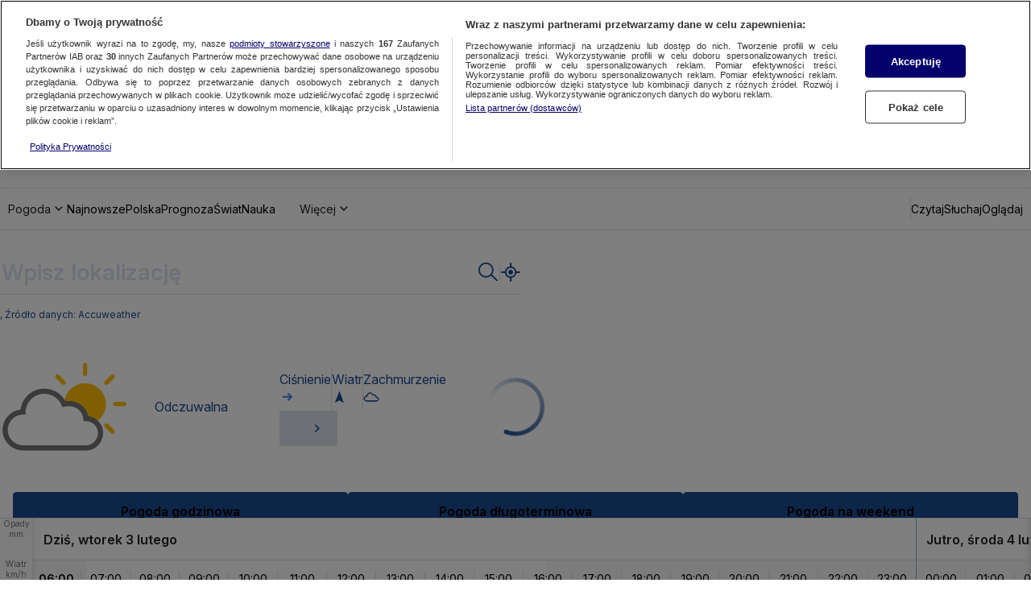

--- FILE ---
content_type: text/javascript
request_url: https://manhattan.cdntvn.pl/widgets/weather/weather-panel/widget/browser.js
body_size: 17448
content:
"use strict";(()=>{var A=l=>{let t=l.replace(/[-_](\w)/g,(e,n)=>n.toUpperCase());return t.charAt(0).toUpperCase()+t.slice(1)},L=l=>`on${A(l)}PropChanged`,C=l=>`on${A(l)}Listener`,P=(l,t,e=[],n=[])=>{customElements.get(l)||(t.observedAttributes=e,t.prototype.attributeChangedCallback=function(o,s,i){e.forEach(a=>{o===a&&(this.connected?this[L(a)]?.(i,s):this.afterConnectedCallback(()=>{this[L(a)]?.(i,s)}))})},n.length&&(n.forEach(r=>{let o=C(r);t.prototype[o]=function(i){let a=u=>{i(u.detail)};return this.unemittedEvents[r]&&(this.unemittedEvents[r].forEach(u=>a(u)),delete this.unemittedEvents[r]),this.registeredListeners[o]||(this.registeredListeners[o]=a,this.addEventListener(r,a)),()=>{delete this.registeredListeners[o],this.removeEventListener(r,a)}}}),t.prototype.availableListeners=n.map(C)),customElements.define(l,t))};var N=l=>l.replace(/[A-Z]/g,"-$&").replace(/[\W_]+/g,"-").replace(/^[\W_]+|[\W_]+$/g,"").toLowerCase();var b="ds",V=`${b}-theme`;var w=(l,t)=>{let e=N(l),n=t.reduce((r,o)=>(r[o]=`--${e}-${N(o)}`,r),{});return n.toString=()=>`--${e}`,n};var $={desktop:`${b}-desktop`,mobile:`${b}-mobile`};var p=class extends HTMLElement{constructor(){super();this._root=null;this._abortController=null;this._abortSignal=null;this._afterConnectedCallbacks=[];this.connected=!1;this.registeredListeners={};this.unemittedEvents={};this.isMobile=document.querySelector(`.${$.mobile}`)!==null;this.prop=e=>this.getAttribute(e)??"";this.setProp=(e,n)=>this.setAttribute(e,n??"");this._abortController=new AbortController,this._abortSignal=this._abortController.signal}initRootElement(){let e=this.firstElementChild;if(e instanceof HTMLElement||e instanceof SVGElement)this._root=e;else throw new Error(`[VanillaComponent] First child of ${this.tagName} must be an HTMLElement or SVGElement`)}get root(){if(!this._root)throw new Error(`[VanillaComponent] There is no children elements found in ${this.tagName}`);return this._root}get cleanupSignal(){if(this._abortSignal)return this._abortSignal}connectedCallback(){this.initRootElement(),Promise.resolve().then(()=>{this.connected=!0,this._afterConnectedCallbacks.forEach(e=>e()),this._afterConnectedCallbacks=[]})}disconnectedCallback(){this._abortController?.abort()}afterConnectedCallback(e){this._afterConnectedCallbacks.push(e)}emitEvent(e,n){let r=new CustomEvent(e,{detail:n});this.registeredListeners[C(e)]?this.dispatchEvent(r):this.unemittedEvents[e]=[...this.unemittedEvents[e]??[],r]}getChild(e){let n=this.root.querySelector(e);if(!n)throw new Error(`[VanillaComponent] Missing required child: ${e}`);return n}};var c={CURRENT_CONDITIONS:Symbol.for("weather-api-current-conditions"),DAILY_FORECAST:Symbol.for("weather-api-daily-forecast"),HOURLY_FORECAST:Symbol.for("weather-api-hourly-forecast"),CITY_BY_ID:Symbol.for("weather-api-city-by-id"),SLUG_BY_ID:Symbol.for("weather-api-slug-by-id"),CITY_SEARCH:Symbol.for("weather-api-city-search"),CITY_GEOLOCATION:Symbol.for("weather-api-city-geolocation"),CITY_NEIGHBORS:Symbol.for("weather-api-city-neighbors"),CITY_LIST:Symbol.for("weather-api-city-list"),POLLUTION_STATION:Symbol.for("weather-api-pollution-station"),POLLUTION_NEAREST:Symbol.for("weather-api-pollution-nearest"),STATIONS_NEAREST:Symbol.for("weather-api-stations-nearest"),STATIONS_LIST:Symbol.for("weather-api-stations-list")},m={CURRENT_CONDITIONS:600*1e3,DAILY_FORECAST:1800*1e3,HOURLY_FORECAST:1800*1e3,CITY_BY_ID:1/0,SLUG_BY_ID:1/0,CITY_SEARCH:300*1e3,CITY_GEOLOCATION:300*1e3,CITY_NEIGHBORS:1800*1e3,CITY_LIST:1800*1e3,POLLUTION_STATION:1800*1e3,POLLUTION_NEAREST:1800*1e3,STATIONS_NEAREST:1/0,STATIONS_LIST:1800*1e3},y=class{constructor(){this.stats=new Map;this.cleanupInterval=null;this.startCleanupTimer()}async getCachedData(t,e,n,r){let o=globalThis;o[t]||(o[t]=new Map);let s=o[t],i=s.get(e),a=Date.now();this.stats.has(t)||this.stats.set(t,{hits:0,misses:0,size:0,lastCleanup:a});let u=this.stats.get(t);if(i&&(i.ttl===1/0||a-i.timestamp<i.ttl))return u.hits+=1,i.data instanceof Promise,i.data;u.misses+=1;let d=n();s.set(e,{data:d,timestamp:a,ttl:r}),u.size=s.size;try{let h=await d;return s.set(e,{data:h,timestamp:a,ttl:r}),h}catch(h){throw s.delete(e),u.size=s.size,h}}invalidateEntry(t,e){let r=globalThis[t];if(r&&r.has(e)){r.delete(e);let o=this.stats.get(t);return o&&(o.size=r.size),!0}return!1}clearCache(t){let e=globalThis;if(e[t]){e[t].clear();let n=this.stats.get(t);n&&(n.size=0)}}clearAllCaches(){Object.values(c).forEach(t=>{this.clearCache(t)})}getStats(){let t={};return this.stats.forEach((e,n)=>{let r=Object.entries(c).find(([,o])=>o===n)?.[0]||"unknown";t[r]={...e}}),t}cleanup(){let t=Date.now(),e=globalThis;Object.values(c).forEach(n=>{let r=e[n];if(!r)return;let o=[];r.forEach((i,a)=>{i.ttl!==1/0&&t-i.timestamp>=i.ttl&&o.push(a)}),o.forEach(i=>r.delete(i));let s=this.stats.get(n);s&&(s.size=r.size,s.lastCleanup=t)})}startCleanupTimer(){this.cleanupInterval&&clearInterval(this.cleanupInterval),this.cleanupInterval=setInterval(()=>{this.cleanup()},300*1e3)}destroy(){this.cleanupInterval&&(clearInterval(this.cleanupInterval),this.cleanupInterval=null)}},z=new y,g=(l,t,e,n)=>z.getCachedData(l,t,e,n);var v="3U7lUzy89WEMzxEW";var B="MeteoWeatherStatus";var X=w(B,["fontSize","fontColor","verticalOffset","horizontalOffset"]);var S=class{constructor(t){this.config={baseUrl:"https://public-api-manhattan.tvn.pl/weather",clientId:v,...t}}buildUrl(t,e){let n=new URL(`${this.config.baseUrl}/${t}`);return n.searchParams.append("clientId",this.config.clientId),e&&Object.entries(e).forEach(([r,o])=>{n.searchParams.append(r,String(o))}),n.toString()}async fetchJson(t){let e=await fetch(t);if(!e.ok)throw new Error(`Weather API error: ${e.status} ${e.statusText}`);let n=await e.json();return n.data===void 0?n:n.data}async getCurrentConditions(t){let e=String(t);return g(c.CURRENT_CONDITIONS,e,async()=>{let n=this.buildUrl(`current-conditions/${t}`);return this.fetchJson(n)},m.CURRENT_CONDITIONS)}async getCurrentConditionsList(t){let e=t.map(String).sort().join(",");return g(c.CITY_LIST,`current-${e}`,async()=>{let n=new URL(`${this.config.baseUrl}/current-conditions`);return n.searchParams.append("clientId",this.config.clientId),t.forEach(r=>{n.searchParams.append("cityIds",String(r))}),this.fetchJson(n.toString())},m.CITY_LIST)}async getDailyForecast(t,e,n){let r=String(t),o=e||new Date,s=n||new Date(Date.now()+1080*60*60*1e3),i=`${r}-${o.toISOString()}-${s.toISOString()}`;return g(c.DAILY_FORECAST,i,async()=>{let a={from:new Date(o.setHours(0,0,0,0)).toISOString(),to:new Date(s.setHours(23,59,59,999)).toISOString()},u=this.buildUrl(`forecasts/daily/${t}`,a);return this.fetchJson(u)},m.DAILY_FORECAST)}async getHourlyForecast(t,e="72hour"){let r=`${String(t)}-${e}`;return g(c.HOURLY_FORECAST,r,async()=>{let o=this.buildUrl(`forecasts/hourly/${e}/${t}`);return this.fetchJson(o)},m.HOURLY_FORECAST)}async getCityById(t){let e=String(t);return g(c.CITY_BY_ID,e,async()=>{let n=this.buildUrl(`locations/cities/${t}`);return this.fetchJson(n)},m.CITY_BY_ID)}async getSlugById(t){let e=String(t);return g(c.SLUG_BY_ID,e,async()=>{let n=this.buildUrl(`locations/cities/${t}/name`);return this.fetchJson(n)},m.CITY_BY_ID)}async searchCities(t){return!t||t.length<2?[]:g(c.CITY_SEARCH,t.toLowerCase(),async()=>{let e=this.buildUrl("locations/cities/search",{q:t});return this.fetchJson(e)},m.CITY_SEARCH)}async getCityByCoordinates(t,e){let n=`${t.toFixed(3)},${e.toFixed(3)}`;return g(c.CITY_GEOLOCATION,n,async()=>{let r=this.buildUrl("locations/cities/locate",{latitude:t,longitude:e});return this.fetchJson(r)},m.CITY_GEOLOCATION)}async getCityNeighbors(t,e=10){let r=`${String(t)}-${e}`;return g(c.CITY_NEIGHBORS,r,async()=>{let o=this.buildUrl(`locations/cities/neighbors/${t}`,{limit:e}),s=await this.fetchJson(o),i=s.map(u=>u.CityID);return(await this.getCurrentConditionsList(i)).map((u,d)=>({...u,City:s[d]}))},m.CITY_NEIGHBORS)}async getCitiesByIds(t){let e=t.map(String).sort().join(",");return g(c.CITY_LIST,`cities-${e}`,async()=>{let n=new URL(`${this.config.baseUrl}/locations/cities`);return n.searchParams.append("clientId",this.config.clientId),t.forEach(r=>{n.searchParams.append("cityIds",String(r))}),this.fetchJson(n.toString())},m.CITY_LIST)}async getStationPollution(t,e="1day"){let n=`${t}-${e}`;return g(c.POLLUTION_STATION,n,async()=>{let r=this.buildUrl(`air-pollution/${t}`,{period:e});return this.fetchJson(r)},m.POLLUTION_STATION)}async getAllStationsPollution(){return g(c.STATIONS_LIST,"all-stations",async()=>{let t=this.buildUrl("air-pollution");return this.fetchJson(t)},m.STATIONS_LIST)}async getNearestStations(t,e,n=5){let r=`${t.toFixed(3)},${e.toFixed(3)}-${n}`;return g(c.STATIONS_NEAREST,r,async()=>{let o=this.buildUrl("air-pollution/station/nearest",{latitude:t,longitude:e,limit:n});return this.fetchJson(o)},m.STATIONS_NEAREST)}async getNearestStationPollution(t,e,n=1){let r=`${t.toFixed(3)},${e.toFixed(3)}-pollution-${n}`;return g(c.POLLUTION_NEAREST,r,async()=>{let s=(await this.getNearestStations(t,e,n)).map(a=>a.id);return s.length===0?[]:(await this.getAllStationsPollution()).filter(a=>s.includes(a.station.id))},m.POLLUTION_NEAREST)}async getNearestCityPollution(t){let e=String(t);return g(c.POLLUTION_NEAREST,`city-${e}`,async()=>{let n=await this.getCityById(t);if(n.Country.ID!=="PL")throw new Error("Only polish cities are supported");let r=await this.getNearestStations(n.GeoPosition.Latitude,n.GeoPosition.Longitude,1);if(r.length===0)throw new Error("No stations found near city");let{name:o,id:s}=r[0],i=await this.getStationPollution(s);return{stationName:o,stationId:s,pollution:i}},m.POLLUTION_NEAREST)}async getCompleteWeatherData(t,e=3){let n=new Date;n.setDate(n.getDate()+e);let[r,o,s,i]=await Promise.all([this.getCurrentConditions(t),this.getDailyForecast(t,new Date,n),this.getHourlyForecast(t,"72hour"),this.getCityById(t)]);return{current:r,daily:o,hourly:s,city:i}}async getMultipleCitiesWeather(t){let[e,n]=await Promise.all([this.getCitiesByIds(t),this.getCurrentConditionsList(t)]);return n.map((r,o)=>({...r,City:e[o]}))}},D=new S;var R=[{label:"\u015Awietne",quality:"great",background:"#33A800",PM10:[0,20],PM25:[0,13],C6H6:[0,5],O3:[0,70],NO2:[0,40],SO2:[0,50]},{label:"Dobre",quality:"good",background:"#829806",PM10:[20,50],PM25:[13,35],C6H6:[5,10],O3:[70,120],NO2:[40,100],SO2:[50,100]},{label:"\u015Arednie",quality:"mild",background:"#DD6F00",PM10:[50,80],PM25:[35,55],C6H6:[10,15],O3:[120,150],NO2:[100,150],SO2:[100,200]},{label:"Niezdrowe",quality:"unhealthy",background:"#C82800",PM10:[80,110],PM25:[55,75],C6H6:[15,20],O3:[150,180],NO2:[150,230],SO2:[200,350]},{label:"Z\u0142e",quality:"bad",background:"#AC0052",PM10:[110,150],PM25:[75,110],C6H6:[20,50],O3:[180,240],NO2:[230,400],SO2:[350,500]},{label:"Fatalne",quality:"fatal",background:"#222222",PM10:[150],PM25:[110],C6H6:[50],O3:[240],NO2:[400],SO2:[500]}];var x=l=>{let t="great";return R.forEach(e=>{let n=l.parameter_PM25,r=l.parameter_PM10,o=l.parameter_C6H6,s=l.parameter_O3,i=l.parameter_NO2,a=l.parameter_SO2,u=!!n||!!r||!!o,{PM25:[d,h],PM10:[U,T],C6H6:[H,E],O3:[M,_],NO2:[F,I],SO2:[Y,O]}=e;n!==null&&n>d&&(!h||n<=h)&&(t=e.quality),r!==null&&r>U&&(!T||r<=T)&&(t=e.quality),o!==null&&o>H&&(!E||o<=E)&&(t=e.quality),!u&&s!==null&&s>M&&(!_||s<=_)&&(t=e.quality),!u&&i!==null&&i>F&&(!I||i<=I)&&(t=e.quality),!u&&a!==null&&a>Y&&(!O||a<=O)&&(t=e.quality)}),t};var k=(l,t="-")=>{if(typeof l>"u"||l===null)return null;let e="\u0105\u015B\u017A\u017C\u0107\u0119\u0142\xF3\u0144",n="aszzcelon",r=new RegExp(e.split("").join("|"),"g");return l.toString().trim().toLowerCase().replace(/\//g,t).replace(/\s+/g,t).replace(r,o=>n.charAt(e.indexOf(o))).replace(/[^a-zA-Z0-9]/g,t).replace(/[^\w-]+/g,t).replace(/--+/g,t).replace(/^-+/,"").replace(/-+$/,"")};var G={great:{label:"\u015Awietne",bgColor:"#33A800"},good:{label:"Dobre",bgColor:"#829806"},mild:{label:"\u015Arednie",bgColor:"#DD6F00"},unhealthy:{label:"Niezdrowe",bgColor:"#C82800"},bad:{label:"Z\u0142e",bgColor:"#AC0052"},fatal:{label:"Fatalne",bgColor:"#222222"},none:{label:"Brak danych",bgColor:"#AAAAAA"}},f=class extends p{connectedCallback(){super.connectedCallback(),this.badge=this.root.firstElementChild;let{nearestCityPollution:t}=this.root.dataset;if(t){let e=JSON.parse(t);this.populateSmogData(e)}}async onCityIdPropChanged(t){if(!t)return;let e=Number.parseInt(t,10);try{this.setLoading(!0);let{stationName:n,pollution:r,stationId:o}=await D.getNearestCityPollution(e),s=r.pollution.find(i=>Object.keys(i).filter(a=>a.startsWith("parameter_")).some(a=>i[a]!==null))??r.pollution[0];this.populateSmogData({stationName:n,pollution:s,stationId:o})}finally{this.setLoading(!1)}}populateSmogData({stationName:t,pollution:e,stationId:n}){this.setBadgeContent(e),this.badge.title=`Stacja: ${t}`,this.setBadgeLink(t,n),this.setLoading(!1)}setBadgeContent(t){if(!t)return;let e=x(t),n=G[e];this.badge.style.backgroundColor=n.bgColor;let r=this.badge.firstElementChild;r.textContent=n.label}setBadgeLink(t,e){setTimeout(()=>{let n=this.badge.querySelector(".chevron-right");if(this.root.dataset.smogLink){let r=`${k(t||"")}-cid${e}`;this.badge.setAttribute("href",`${this.root.dataset.smogLink}/${r}`),n.style.display=""}else n.style.display="none"},0)}setLoading(t){this.root.setAttribute("data-loading",String(t))}};P("mht-meteo-smog-badge",f,["city-id"]);})();
(()=>{var g=r=>{let t=r.replace(/[-_](\w)/g,(e,n)=>n.toUpperCase());return t.charAt(0).toUpperCase()+t.slice(1)},p=r=>`on${g(r)}PropChanged`,a=r=>`on${g(r)}Listener`,C=(r,t,e=[],n=[])=>{customElements.get(r)||(t.observedAttributes=e,t.prototype.attributeChangedCallback=function(i,d,l){e.forEach(s=>{i===s&&(this.connected?this[p(s)]?.(l,d):this.afterConnectedCallback(()=>{this[p(s)]?.(l,d)}))})},n.length&&(n.forEach(o=>{let i=a(o);t.prototype[i]=function(l){let s=u=>{l(u.detail)};return this.unemittedEvents[o]&&(this.unemittedEvents[o].forEach(u=>s(u)),delete this.unemittedEvents[o]),this.registeredListeners[i]||(this.registeredListeners[i]=s,this.addEventListener(o,s)),()=>{delete this.registeredListeners[i],this.removeEventListener(o,s)}}}),t.prototype.availableListeners=n.map(a)),customElements.define(r,t))};var m="ds",$=`${m}-theme`;var f={desktop:`${m}-desktop`,mobile:`${m}-mobile`};var c=class extends HTMLElement{constructor(){super();this._root=null;this._abortController=null;this._abortSignal=null;this._afterConnectedCallbacks=[];this.connected=!1;this.registeredListeners={};this.unemittedEvents={};this.isMobile=document.querySelector(`.${f.mobile}`)!==null;this.prop=e=>this.getAttribute(e)??"";this.setProp=(e,n)=>this.setAttribute(e,n??"");this._abortController=new AbortController,this._abortSignal=this._abortController.signal}initRootElement(){let e=this.firstElementChild;if(e instanceof HTMLElement||e instanceof SVGElement)this._root=e;else throw new Error(`[VanillaComponent] First child of ${this.tagName} must be an HTMLElement or SVGElement`)}get root(){if(!this._root)throw new Error(`[VanillaComponent] There is no children elements found in ${this.tagName}`);return this._root}get cleanupSignal(){if(this._abortSignal)return this._abortSignal}connectedCallback(){this.initRootElement(),Promise.resolve().then(()=>{this.connected=!0,this._afterConnectedCallbacks.forEach(e=>e()),this._afterConnectedCallbacks=[]})}disconnectedCallback(){this._abortController?.abort()}afterConnectedCallback(e){this._afterConnectedCallbacks.push(e)}emitEvent(e,n){let o=new CustomEvent(e,{detail:n});this.registeredListeners[a(e)]?this.dispatchEvent(o):this.unemittedEvents[e]=[...this.unemittedEvents[e]??[],o]}getChild(e){let n=this.root.querySelector(e);if(!n)throw new Error(`[VanillaComponent] Missing required child: ${e}`);return n}};var h=class extends c{connectedCallback(){super.connectedCallback(),this.headlineText=this.getChild(".headline-text"),this.headlineIcon=this.getChild(".headline-icon"),this.onHeadlineResultPropChanged(this.root.dataset.headlineResult)}onHeadlineResultPropChanged(t){let e=JSON.parse(t);e?e.text&&e.text.trim()?(this.headlineText.textContent=e.text,this.updateIcon(e.icon),this.root.style.display=""):this.root.style.display="none":this.root.style.display="none"}updateIcon(t){let e=this.headlineIcon.querySelector("use");e&&e.setAttribute("href",`#meteo-icon-${t}`)}};C("mht-meteo-weather-headline",h,["headline-result"]);})();
(()=>{var g=o=>{let t=o.replace(/[-_](\w)/g,(e,n)=>n.toUpperCase());return t.charAt(0).toUpperCase()+t.slice(1)},p=o=>`on${g(o)}PropChanged`,l=o=>`on${g(o)}Listener`,C=(o,t,e=[],n=[])=>{customElements.get(o)||(t.observedAttributes=e,t.prototype.attributeChangedCallback=function(s,m,a){e.forEach(i=>{s===i&&(this.connected?this[p(i)]?.(a,m):this.afterConnectedCallback(()=>{this[p(i)]?.(a,m)}))})},n.length&&(n.forEach(r=>{let s=l(r);t.prototype[s]=function(a){let i=u=>{a(u.detail)};return this.unemittedEvents[r]&&(this.unemittedEvents[r].forEach(u=>i(u)),delete this.unemittedEvents[r]),this.registeredListeners[s]||(this.registeredListeners[s]=i,this.addEventListener(r,i)),()=>{delete this.registeredListeners[s],this.removeEventListener(r,i)}}}),t.prototype.availableListeners=n.map(l)),customElements.define(o,t))};var h="ds",T=`${h}-theme`;var f={desktop:`${h}-desktop`,mobile:`${h}-mobile`};var c=class extends HTMLElement{constructor(){super();this._root=null;this._abortController=null;this._abortSignal=null;this._afterConnectedCallbacks=[];this.connected=!1;this.registeredListeners={};this.unemittedEvents={};this.isMobile=document.querySelector(`.${f.mobile}`)!==null;this.prop=e=>this.getAttribute(e)??"";this.setProp=(e,n)=>this.setAttribute(e,n??"");this._abortController=new AbortController,this._abortSignal=this._abortController.signal}initRootElement(){let e=this.firstElementChild;if(e instanceof HTMLElement||e instanceof SVGElement)this._root=e;else throw new Error(`[VanillaComponent] First child of ${this.tagName} must be an HTMLElement or SVGElement`)}get root(){if(!this._root)throw new Error(`[VanillaComponent] There is no children elements found in ${this.tagName}`);return this._root}get cleanupSignal(){if(this._abortSignal)return this._abortSignal}connectedCallback(){this.initRootElement(),Promise.resolve().then(()=>{this.connected=!0,this._afterConnectedCallbacks.forEach(e=>e()),this._afterConnectedCallbacks=[]})}disconnectedCallback(){this._abortController?.abort()}afterConnectedCallback(e){this._afterConnectedCallbacks.push(e)}emitEvent(e,n){let r=new CustomEvent(e,{detail:n});this.registeredListeners[l(e)]?this.dispatchEvent(r):this.unemittedEvents[e]=[...this.unemittedEvents[e]??[],r]}getChild(e){let n=this.root.querySelector(e);if(!n)throw new Error(`[VanillaComponent] Missing required child: ${e}`);return n}};var d=class extends c{connectedCallback(){super.connectedCallback(),this.mainIcon=this.getChild(".main-icon"),this.mainTemperature=this.getChild(".main-temperature"),this.weatherText=this.getChild(".weather-text"),this.realFeel=this.getChild(".real-feel");let{temperatureInfo:t}=this.root.dataset;if(t){let{temperature:e,weatherIcon:n,realFeelTemperature:r,weatherText:s}=JSON.parse(t);this.onTemperaturePropChanged(e.toString()),this.onForecastIconPropChanged(n.toString()),this.onRealFeelPropChanged(r.toString()),this.onWeatherTextPropChanged(s)}}onTemperaturePropChanged(t){this.mainTemperature.textContent=`${t}\xB0`}onForecastIconPropChanged(t){this.mainIcon.querySelector("use")?.setAttribute("href",`#meteo-forecast-${t}`)}onRealFeelPropChanged(t){this.realFeel.textContent=`${t}\xB0`}onWeatherTextPropChanged(t){this.weatherText.textContent=t}onLoadingPropChanged(t){this.weatherText.textContent=t}};C("mht-meteo-temperature-info",d,["temperature","forecast-icon","real-feel","weather-text"]);})();
(()=>{var g=o=>{let i=o.replace(/[-_](\w)/g,(t,n)=>n.toUpperCase());return i.charAt(0).toUpperCase()+i.slice(1)},p=o=>`on${g(o)}PropChanged`,l=o=>`on${g(o)}Listener`,y=(o,i,t=[],n=[])=>{customElements.get(o)||(i.observedAttributes=t,i.prototype.attributeChangedCallback=function(a,c,e){t.forEach(s=>{a===s&&(this.connected?this[p(s)]?.(e,c):this.afterConnectedCallback(()=>{this[p(s)]?.(e,c)}))})},n.length&&(n.forEach(r=>{let a=l(r);i.prototype[a]=function(e){let s=d=>{e(d.detail)};return this.unemittedEvents[r]&&(this.unemittedEvents[r].forEach(d=>s(d)),delete this.unemittedEvents[r]),this.registeredListeners[a]||(this.registeredListeners[a]=s,this.addEventListener(r,s)),()=>{delete this.registeredListeners[a],this.removeEventListener(r,s)}}}),i.prototype.availableListeners=n.map(l)),customElements.define(o,i))};var h="ds",f=`${h}-theme`;var v={desktop:`${h}-desktop`,mobile:`${h}-mobile`};var u=class extends HTMLElement{constructor(){super();this._root=null;this._abortController=null;this._abortSignal=null;this._afterConnectedCallbacks=[];this.connected=!1;this.registeredListeners={};this.unemittedEvents={};this.isMobile=document.querySelector(`.${v.mobile}`)!==null;this.prop=t=>this.getAttribute(t)??"";this.setProp=(t,n)=>this.setAttribute(t,n??"");this._abortController=new AbortController,this._abortSignal=this._abortController.signal}initRootElement(){let t=this.firstElementChild;if(t instanceof HTMLElement||t instanceof SVGElement)this._root=t;else throw new Error(`[VanillaComponent] First child of ${this.tagName} must be an HTMLElement or SVGElement`)}get root(){if(!this._root)throw new Error(`[VanillaComponent] There is no children elements found in ${this.tagName}`);return this._root}get cleanupSignal(){if(this._abortSignal)return this._abortSignal}connectedCallback(){this.initRootElement(),Promise.resolve().then(()=>{this.connected=!0,this._afterConnectedCallbacks.forEach(t=>t()),this._afterConnectedCallbacks=[]})}disconnectedCallback(){this._abortController?.abort()}afterConnectedCallback(t){this._afterConnectedCallbacks.push(t)}emitEvent(t,n){let r=new CustomEvent(t,{detail:n});this.registeredListeners[l(t)]?this.dispatchEvent(r):this.unemittedEvents[t]=[...this.unemittedEvents[t]??[],r]}getChild(t){let n=this.root.querySelector(t);if(!n)throw new Error(`[VanillaComponent] Missing required child: ${t}`);return n}};var m=class extends u{constructor(){super(...arguments);this.autocompleteContainer=null;this.weatherLocationManager=null;this.eventPrefix=""}connectedCallback(){super.connectedCallback(),this.observeButton=this.getChild(".entry-observe-button"),this.removeButton=this.getChild(".entry-remove-button"),this.cityNameLabel=this.getChild(".cityname"),this.cityDistrictLabel=this.getChild(".citydistrict"),this.cityAreaLabel=this.getChild(".cityarea"),setTimeout(()=>{this.root.addEventListener("click",t=>{t.stopPropagation(),this.handleOptionSelect()}),this.observeButton.addEventListener("click",this.handleObserveClick.bind(this)),this.removeButton.addEventListener("click",this.handleRemoveClick.bind(this))},0),this.observeButton.style.display="flex"}onCitynamePropChanged(t){this.cityNameLabel.textContent=t}onCitydistrictPropChanged(t){if(!t){this.cityDistrictLabel.remove();return}this.cityDistrictLabel.textContent=t}onCityareaPropChanged(t){if(!t){this.cityAreaLabel.remove();return}this.cityAreaLabel.textContent=t}onTypePropChanged(t){if(!this.weatherLocationManager){this.observeButton.style.display="none",this.removeButton.style.display="none";return}switch(t){case"observed":this.observeButton.style.display="none",this.removeButton.style.display="flex";break;case"default-entry":case"lastsearched":case"suggestion":default:this.observeButton.style.display="flex",this.removeButton.style.display="none"}}handleOptionSelect(){let t={name:this.prop("cityname")??"",district:this.prop("citydistrict")??"",area:this.prop("cityarea")??"",id:this.prop("cityid")??"",countryId:this.prop("countryId")??"",countryName:this.prop("countryName")??""};this.weatherLocationManager?.addRecentlyUsedItem(t),this.autocompleteContainer?.dispatchEvent(new CustomEvent(`${this.eventPrefix}SuggestionSelected`,{detail:t}))}handleObserveClick(t){if(!this.weatherLocationManager)return;let n={id:this.prop("cityid")??"",name:this.prop("cityname")??"",district:this.prop("citydistrict")??"",area:this.prop("cityarea")??"",countryId:this.prop("countryId")??"",countryName:this.prop("countryName")??""};this.prop("type")==="default-entry"?this.remove():this.setProp("type","observed"),this.weatherLocationManager.addFavouriteItem(n),this.autocompleteContainer?.dispatchEvent(new CustomEvent(`${this.eventPrefix}RefreshObserved`)),t.stopPropagation()}handleRemoveClick(t){this.weatherLocationManager&&(this.weatherLocationManager.removeFavouriteItemById(this.prop("cityid")),this.setProp("type",""),this.autocompleteContainer?.dispatchEvent(new CustomEvent(`${this.eventPrefix}RefreshObserved`)),t.stopPropagation())}cloneInto(t,n,r,a,c){let e=this.cloneNode(!0);customElements.upgrade(e);let s=e.firstElementChild;return s.style.display="flex",e.weatherLocationManager=a??null,e.autocompleteContainer=n,e.eventPrefix=c??"",e.afterConnectedCallback(()=>{e.setAttribute("cityname",t.name),e.setAttribute("cityid",t.id),e.setAttribute("citydistrict",t.district??""),e.setAttribute("cityarea",t.area??""),e.setAttribute("countryId",t.countryId),e.setAttribute("countryName",t.countryName),e.setAttribute("type",r??"")}),e}};y("mht-meteo-suggestion-entry",m,["cityname","citydistrict","cityarea","type","countryId","countryName"]);})();
(()=>{var m=o=>{let r=o.replace(/[-_](\w)/g,(t,e)=>e.toUpperCase());return r.charAt(0).toUpperCase()+r.slice(1)},p=o=>`on${m(o)}PropChanged`,u=o=>`on${m(o)}Listener`,E=(o,r,t=[],e=[])=>{customElements.get(o)||(r.observedAttributes=t,r.prototype.attributeChangedCallback=function(i,a,h){t.forEach(l=>{i===l&&(this.connected?this[p(l)]?.(h,a):this.afterConnectedCallback(()=>{this[p(l)]?.(h,a)}))})},e.length&&(e.forEach(n=>{let i=u(n);r.prototype[i]=function(h){let l=s=>{h(s.detail)};return this.unemittedEvents[n]&&(this.unemittedEvents[n].forEach(s=>l(s)),delete this.unemittedEvents[n]),this.registeredListeners[i]||(this.registeredListeners[i]=l,this.addEventListener(n,l)),()=>{delete this.registeredListeners[i],this.removeEventListener(n,l)}}}),r.prototype.availableListeners=e.map(u)),customElements.define(o,r))};var c="ds",b=`${c}-theme`;var v={desktop:`${c}-desktop`,mobile:`${c}-mobile`};var g=class extends HTMLElement{constructor(){super();this._root=null;this._abortController=null;this._abortSignal=null;this._afterConnectedCallbacks=[];this.connected=!1;this.registeredListeners={};this.unemittedEvents={};this.isMobile=document.querySelector(`.${v.mobile}`)!==null;this.prop=t=>this.getAttribute(t)??"";this.setProp=(t,e)=>this.setAttribute(t,e??"");this._abortController=new AbortController,this._abortSignal=this._abortController.signal}initRootElement(){let t=this.firstElementChild;if(t instanceof HTMLElement||t instanceof SVGElement)this._root=t;else throw new Error(`[VanillaComponent] First child of ${this.tagName} must be an HTMLElement or SVGElement`)}get root(){if(!this._root)throw new Error(`[VanillaComponent] There is no children elements found in ${this.tagName}`);return this._root}get cleanupSignal(){if(this._abortSignal)return this._abortSignal}connectedCallback(){this.initRootElement(),Promise.resolve().then(()=>{this.connected=!0,this._afterConnectedCallbacks.forEach(t=>t()),this._afterConnectedCallbacks=[]})}disconnectedCallback(){this._abortController?.abort()}afterConnectedCallback(t){this._afterConnectedCallbacks.push(t)}emitEvent(t,e){let n=new CustomEvent(t,{detail:e});this.registeredListeners[u(t)]?this.dispatchEvent(n):this.unemittedEvents[t]=[...this.unemittedEvents[t]??[],n]}getChild(t){let e=this.root.querySelector(t);if(!e)throw new Error(`[VanillaComponent] Missing required child: ${t}`);return e}};var d=class extends g{constructor(){super(...arguments);this.abortController=null;this.input=null;this.button=null;this.inputWrapper=null;this.autocompleteContainer=null;this.weatherLocationManager=null;this.defaultEntries=[];this.eventPrefix=""}connectedCallback(){super.connectedCallback(),this.dialog=this.root,this.dialogInputSlot=this.getChild(".search-input-slot"),this.lengthHintText=this.getChild(".length-hint-text"),this.noResultsHintText=this.getChild(".no-results-hint-text"),this.loadingBox=this.getChild(".loading-box"),this.geolocationButton=this.getChild(".geolocation-button"),this.scrollablePanel=this.getChild(".scrollable-panel"),this.observedPanel=this.getChild(".observed-panel"),this.observedPanelContent=this.observedPanel.querySelector(".suggestions-panel-content"),this.lastSearchedPanel=this.getChild(".last-searched-panel"),this.lastSearchedPanelContent=this.lastSearchedPanel.querySelector(".suggestions-panel-content"),this.suggestionsPanel=this.getChild(".suggestions-panel .suggestions-panel-content"),this.errorPanel=this.getChild(".mht-meteo-autocomplete-error-panel"),this.closeButton=this.getChild(".mht-meteo-close-button"),this.suggestionEntryTemplate=this.getChild(".suggestion-entry-template").parentElement}initSuggestionsDialog({input:t,button:e,inputWrapper:n,autocompleteContainer:i,locationManager:a,eventPrefix:h,emitSuggestionsOpenEvent:l}){this.input=t,this.button=e,this.inputWrapper=n,this.autocompleteContainer=i,this.emitSuggestionsOpenEvent=l,this.eventPrefix=h??"",this.weatherLocationManager=a??null,window.addEventListener("storage",s=>{this.weatherLocationManager?.getStorageKeys().includes(String(s.key))&&(this.refreshSavedEntries()||this.populateWithDefaultEntries())}),this.autocompleteContainer.addEventListener(`${this.eventPrefix}RefreshObserved`,()=>{this.refreshSavedEntries()||this.populateWithDefaultEntries()}),this.input.addEventListener("input",()=>{this.input&&(this.noResultsHintText.style.display="none",t.value.length<3?this.input.value.length>=1?(this.lengthHintText.style.display="block",this.geolocationButton.style.display="none",this.toggleSavedEntriesVisibility(!1)):(this.geolocationButton.style.display="flex",this.lengthHintText.style.display="none",this.toggleSavedEntriesVisibility(!0)):(this.lengthHintText.style.display="none",this.geolocationButton.style.display="flex"))}),this.inputWrapper.addEventListener("touchend",()=>{this.isMobile&&this.inputWrapper&&this.input&&!this.dialogInputSlot.contains(this.inputWrapper)&&(this.setProp("suggestions-open","true"),this.dialogInputSlot.appendChild(this.inputWrapper),this.input.focus())}),this.input.addEventListener("focus",()=>{this.setProp("suggestions-open","true"),this.emitSuggestionsOpenEvent&&this.emitSuggestionsOpenEvent()},{once:!0}),this.input.addEventListener("focus",()=>{this.input&&(this.input.value="")}),this.abortController=new AbortController,this.button.addEventListener("click",()=>this.setProp("suggestions-open","true"),{once:!0,signal:this.abortController?.signal}),this.closeButton.addEventListener("click",()=>{this.closeSuggestionsDialogWithoutSelecting()}),document.addEventListener("click",s=>{this.isMobile||this.dialog.open&&!this.dialog.contains(s.target)&&s.target!==this.input&&s.target!==this.autocompleteContainer&&this.closeSuggestionsDialogWithoutSelecting()},{capture:!0}),this.geolocationButton.addEventListener("click",()=>{this.autocompleteContainer?.dispatchEvent(new CustomEvent(`${this.eventPrefix}GeolocationButtonClicked`))}),this.scrollablePanel.addEventListener("touchstart",()=>{this.input?.blur()},{passive:!0}),this.dialog.addEventListener("animationend",s=>{["fade-color-in","fade-in"].includes(s.animationName)&&this.input?.focus()})}setDefaultEntries(t){this.defaultEntries=t??[]}onSuggestionsOpenPropChanged(t){t==="true"?this.openSuggestionsDialog():this.closeSuggestionsDialog()}toggleSavedEntriesVisibility(t){this.lastSearchedPanel.style.display=t?"flex":"none",this.observedPanel.style.display=t?"flex":"none"}lockBodyScroll(){document.body.style.overflow="hidden"}unlockBodyScroll(){document.body.style.removeProperty("overflow")}openSuggestionsDialog(){this.refreshSavedEntries()||this.populateWithDefaultEntries(),this.abortController?.abort(),this.inputWrapper&&(this.isMobile&&this.dialogInputSlot.contains(this.inputWrapper)||this.dialogInputSlot.appendChild(this.inputWrapper),this.toggleSavedEntriesVisibility(!0),this.dialog.classList.remove("closing-animation"),this.isMobile?(this.lockBodyScroll(),this.dialog.showModal()):this.dialog.show(),this.dialog.classList.add("opening-animation"))}closeSuggestionsDialog(){if(!this.input||!this.button||!this.dialog.open)return;this.dialog.classList.remove("opening-animation"),this.dialog.classList.add("closing-animation"),this.isMobile&&this.unlockBodyScroll();let t=e=>{["fade-color-out","fade-out"].includes(e.animationName)&&(!this.autocompleteContainer||!this.inputWrapper||(this.isMobile||this.autocompleteContainer.prepend(this.inputWrapper),this.clearSuggestions(),this.dialog.removeEventListener("animationend",t),this.dialog.close()))};this.isMobile&&this.autocompleteContainer&&this.inputWrapper&&this.autocompleteContainer.prepend(this.inputWrapper),this.dialog.addEventListener("animationend",t),this.input.addEventListener("focus",()=>{this.setProp("suggestions-open","true"),this.emitSuggestionsOpenEvent()},{once:!0}),this.abortController=new AbortController,this.button.addEventListener("click",()=>this.setProp("suggestions-open","true"),{once:!0,signal:this.abortController?.signal})}closeSuggestionsDialogWithoutSelecting(){this.closeSuggestionsDialog(),this.autocompleteContainer?.dispatchEvent(new CustomEvent(`${this.eventPrefix}ClosedWithoutSelecting`))}clearSuggestions(){this.lengthHintText.style.display="none",this.noResultsHintText.style.display="none",this.suggestionsPanel.innerHTML=""}scrollToTop(){this.scrollablePanel.scrollTo(0,0)}setSuggestions(t){if(this.suggestionsPanel.classList.remove("padded"),this.noResultsHintText.style.display="none",this.clearSuggestions(),!t||t.length===0){this.toggleSavedEntriesVisibility(!0),this.noResultsHintText.style.display="block";return}this.toggleSavedEntriesVisibility(!1),t.forEach(e=>{this.suggestionEntryTemplate&&this.suggestionsPanel.appendChild(this.suggestionEntryTemplate.cloneInto(e,this.autocompleteContainer,this.weatherLocationManager?.hasFavouriteItemById(e.id)?"observed":"suggestion",this.weatherLocationManager,this.eventPrefix))})}setLoading(t){this.loadingBox.classList.toggle("loading",t)}setError(t){this.errorPanel.setAttribute("data-error",String(t))}refreshSavedEntries(){let t=this.weatherLocationManager?.getFavouriteItems()??[],e=this.weatherLocationManager?.getRecentlyUsedItems()??[];t.length===0&&e.length===0?this.suggestionsPanel.classList.remove("padded"):this.suggestionsPanel.classList.add("padded"),this.observedPanelContent.innerHTML="",t.forEach(i=>{this.suggestionEntryTemplate&&this.observedPanelContent.appendChild(this.suggestionEntryTemplate.cloneInto(i,this.autocompleteContainer,"observed",this.weatherLocationManager,this.eventPrefix))});let n=e.filter(i=>!t.map(a=>a.id).includes(i.id));return this.lastSearchedPanelContent.innerHTML="",n.forEach(i=>{this.suggestionEntryTemplate&&this.lastSearchedPanelContent.appendChild(this.suggestionEntryTemplate.cloneInto(i,this.autocompleteContainer,"lastsearched",this.weatherLocationManager,this.eventPrefix))}),t.length>0||n.length>0}populateWithDefaultEntries(){this.clearSuggestions(),this.defaultEntries.forEach(t=>{this.suggestionEntryTemplate&&this.suggestionsPanel.appendChild(this.suggestionEntryTemplate.cloneInto(t,this.autocompleteContainer,"default-entry",this.weatherLocationManager,this.eventPrefix))})}};E("mht-meteo-suggestions-dialog",d,["suggestions-open"]);})();
(()=>{var O=r=>{let t=r.replace(/[-_](\w)/g,(e,o)=>o.toUpperCase());return t.charAt(0).toUpperCase()+t.slice(1)},A=r=>`on${O(r)}PropChanged`,I=r=>`on${O(r)}Listener`,$=(r,t,e=[],o=[])=>{customElements.get(r)||(t.observedAttributes=e,t.prototype.attributeChangedCallback=function(i,s,a){e.forEach(c=>{i===c&&(this.connected?this[A(c)]?.(a,s):this.afterConnectedCallback(()=>{this[A(c)]?.(a,s)}))})},o.length&&(o.forEach(n=>{let i=I(n);t.prototype[i]=function(a){let c=g=>{a(g.detail)};return this.unemittedEvents[n]&&(this.unemittedEvents[n].forEach(g=>c(g)),delete this.unemittedEvents[n]),this.registeredListeners[i]||(this.registeredListeners[i]=c,this.addEventListener(n,c)),()=>{delete this.registeredListeners[i],this.removeEventListener(n,c)}}}),t.prototype.availableListeners=o.map(I)),customElements.define(r,t))};var k=r=>r.replace(/[A-Z]/g,"-$&").replace(/[\W_]+/g,"-").replace(/^[\W_]+|[\W_]+$/g,"").toLowerCase();var b="ds",K=`${b}-theme`;var x=(r,t)=>{let e=k(r),o=t.reduce((n,i)=>(n[i]=`--${e}-${k(i)}`,n),{});return o.toString=()=>`--${e}`,o};var R={desktop:`${b}-desktop`,mobile:`${b}-mobile`};var f=class extends HTMLElement{constructor(){super();this._root=null;this._abortController=null;this._abortSignal=null;this._afterConnectedCallbacks=[];this.connected=!1;this.registeredListeners={};this.unemittedEvents={};this.isMobile=document.querySelector(`.${R.mobile}`)!==null;this.prop=e=>this.getAttribute(e)??"";this.setProp=(e,o)=>this.setAttribute(e,o??"");this._abortController=new AbortController,this._abortSignal=this._abortController.signal}initRootElement(){let e=this.firstElementChild;if(e instanceof HTMLElement||e instanceof SVGElement)this._root=e;else throw new Error(`[VanillaComponent] First child of ${this.tagName} must be an HTMLElement or SVGElement`)}get root(){if(!this._root)throw new Error(`[VanillaComponent] There is no children elements found in ${this.tagName}`);return this._root}get cleanupSignal(){if(this._abortSignal)return this._abortSignal}connectedCallback(){this.initRootElement(),Promise.resolve().then(()=>{this.connected=!0,this._afterConnectedCallbacks.forEach(e=>e()),this._afterConnectedCallbacks=[]})}disconnectedCallback(){this._abortController?.abort()}afterConnectedCallback(e){this._afterConnectedCallbacks.push(e)}emitEvent(e,o){let n=new CustomEvent(e,{detail:o});this.registeredListeners[I(e)]?this.dispatchEvent(n):this.unemittedEvents[e]=[...this.unemittedEvents[e]??[],n]}getChild(e){let o=this.root.querySelector(e);if(!o)throw new Error(`[VanillaComponent] Missing required child: ${e}`);return o}};var l={CURRENT_CONDITIONS:Symbol.for("weather-api-current-conditions"),DAILY_FORECAST:Symbol.for("weather-api-daily-forecast"),HOURLY_FORECAST:Symbol.for("weather-api-hourly-forecast"),CITY_BY_ID:Symbol.for("weather-api-city-by-id"),SLUG_BY_ID:Symbol.for("weather-api-slug-by-id"),CITY_SEARCH:Symbol.for("weather-api-city-search"),CITY_GEOLOCATION:Symbol.for("weather-api-city-geolocation"),CITY_NEIGHBORS:Symbol.for("weather-api-city-neighbors"),CITY_LIST:Symbol.for("weather-api-city-list"),POLLUTION_STATION:Symbol.for("weather-api-pollution-station"),POLLUTION_NEAREST:Symbol.for("weather-api-pollution-nearest"),STATIONS_NEAREST:Symbol.for("weather-api-stations-nearest"),STATIONS_LIST:Symbol.for("weather-api-stations-list")},u={CURRENT_CONDITIONS:600*1e3,DAILY_FORECAST:1800*1e3,HOURLY_FORECAST:1800*1e3,CITY_BY_ID:1/0,SLUG_BY_ID:1/0,CITY_SEARCH:300*1e3,CITY_GEOLOCATION:300*1e3,CITY_NEIGHBORS:1800*1e3,CITY_LIST:1800*1e3,POLLUTION_STATION:1800*1e3,POLLUTION_NEAREST:1800*1e3,STATIONS_NEAREST:1/0,STATIONS_LIST:1800*1e3},E=class{constructor(){this.stats=new Map;this.cleanupInterval=null;this.startCleanupTimer()}async getCachedData(t,e,o,n){let i=globalThis;i[t]||(i[t]=new Map);let s=i[t],a=s.get(e),c=Date.now();this.stats.has(t)||this.stats.set(t,{hits:0,misses:0,size:0,lastCleanup:c});let g=this.stats.get(t);if(a&&(a.ttl===1/0||c-a.timestamp<a.ttl))return g.hits+=1,a.data instanceof Promise,a.data;g.misses+=1;let h=o();s.set(e,{data:h,timestamp:c,ttl:n}),g.size=s.size;try{let S=await h;return s.set(e,{data:S,timestamp:c,ttl:n}),S}catch(S){throw s.delete(e),g.size=s.size,S}}invalidateEntry(t,e){let n=globalThis[t];if(n&&n.has(e)){n.delete(e);let i=this.stats.get(t);return i&&(i.size=n.size),!0}return!1}clearCache(t){let e=globalThis;if(e[t]){e[t].clear();let o=this.stats.get(t);o&&(o.size=0)}}clearAllCaches(){Object.values(l).forEach(t=>{this.clearCache(t)})}getStats(){let t={};return this.stats.forEach((e,o)=>{let n=Object.entries(l).find(([,i])=>i===o)?.[0]||"unknown";t[n]={...e}}),t}cleanup(){let t=Date.now(),e=globalThis;Object.values(l).forEach(o=>{let n=e[o];if(!n)return;let i=[];n.forEach((a,c)=>{a.ttl!==1/0&&t-a.timestamp>=a.ttl&&i.push(c)}),i.forEach(a=>n.delete(a));let s=this.stats.get(o);s&&(s.size=n.size,s.lastCleanup=t)})}startCleanupTimer(){this.cleanupInterval&&clearInterval(this.cleanupInterval),this.cleanupInterval=setInterval(()=>{this.cleanup()},300*1e3)}destroy(){this.cleanupInterval&&(clearInterval(this.cleanupInterval),this.cleanupInterval=null)}},z=new E,d=(r,t,e,o)=>z.getCachedData(r,t,e,o);var U="3U7lUzy89WEMzxEW";var H="MeteoWeatherStatus";var Q=x(H,["fontSize","fontColor","verticalOffset","horizontalOffset"]);var L=class{constructor(t){this.config={baseUrl:"https://public-api-manhattan.tvn.pl/weather",clientId:U,...t}}buildUrl(t,e){let o=new URL(`${this.config.baseUrl}/${t}`);return o.searchParams.append("clientId",this.config.clientId),e&&Object.entries(e).forEach(([n,i])=>{o.searchParams.append(n,String(i))}),o.toString()}async fetchJson(t){let e=await fetch(t);if(!e.ok)throw new Error(`Weather API error: ${e.status} ${e.statusText}`);let o=await e.json();return o.data===void 0?o:o.data}async getCurrentConditions(t){let e=String(t);return d(l.CURRENT_CONDITIONS,e,async()=>{let o=this.buildUrl(`current-conditions/${t}`);return this.fetchJson(o)},u.CURRENT_CONDITIONS)}async getCurrentConditionsList(t){let e=t.map(String).sort().join(",");return d(l.CITY_LIST,`current-${e}`,async()=>{let o=new URL(`${this.config.baseUrl}/current-conditions`);return o.searchParams.append("clientId",this.config.clientId),t.forEach(n=>{o.searchParams.append("cityIds",String(n))}),this.fetchJson(o.toString())},u.CITY_LIST)}async getDailyForecast(t,e,o){let n=String(t),i=e||new Date,s=o||new Date(Date.now()+1080*60*60*1e3),a=`${n}-${i.toISOString()}-${s.toISOString()}`;return d(l.DAILY_FORECAST,a,async()=>{let c={from:new Date(i.setHours(0,0,0,0)).toISOString(),to:new Date(s.setHours(23,59,59,999)).toISOString()},g=this.buildUrl(`forecasts/daily/${t}`,c);return this.fetchJson(g)},u.DAILY_FORECAST)}async getHourlyForecast(t,e="72hour"){let n=`${String(t)}-${e}`;return d(l.HOURLY_FORECAST,n,async()=>{let i=this.buildUrl(`forecasts/hourly/${e}/${t}`);return this.fetchJson(i)},u.HOURLY_FORECAST)}async getCityById(t){let e=String(t);return d(l.CITY_BY_ID,e,async()=>{let o=this.buildUrl(`locations/cities/${t}`);return this.fetchJson(o)},u.CITY_BY_ID)}async getSlugById(t){let e=String(t);return d(l.SLUG_BY_ID,e,async()=>{let o=this.buildUrl(`locations/cities/${t}/name`);return this.fetchJson(o)},u.CITY_BY_ID)}async searchCities(t){return!t||t.length<2?[]:d(l.CITY_SEARCH,t.toLowerCase(),async()=>{let e=this.buildUrl("locations/cities/search",{q:t});return this.fetchJson(e)},u.CITY_SEARCH)}async getCityByCoordinates(t,e){let o=`${t.toFixed(3)},${e.toFixed(3)}`;return d(l.CITY_GEOLOCATION,o,async()=>{let n=this.buildUrl("locations/cities/locate",{latitude:t,longitude:e});return this.fetchJson(n)},u.CITY_GEOLOCATION)}async getCityNeighbors(t,e=10){let n=`${String(t)}-${e}`;return d(l.CITY_NEIGHBORS,n,async()=>{let i=this.buildUrl(`locations/cities/neighbors/${t}`,{limit:e}),s=await this.fetchJson(i),a=s.map(g=>g.CityID);return(await this.getCurrentConditionsList(a)).map((g,h)=>({...g,City:s[h]}))},u.CITY_NEIGHBORS)}async getCitiesByIds(t){let e=t.map(String).sort().join(",");return d(l.CITY_LIST,`cities-${e}`,async()=>{let o=new URL(`${this.config.baseUrl}/locations/cities`);return o.searchParams.append("clientId",this.config.clientId),t.forEach(n=>{o.searchParams.append("cityIds",String(n))}),this.fetchJson(o.toString())},u.CITY_LIST)}async getStationPollution(t,e="1day"){let o=`${t}-${e}`;return d(l.POLLUTION_STATION,o,async()=>{let n=this.buildUrl(`air-pollution/${t}`,{period:e});return this.fetchJson(n)},u.POLLUTION_STATION)}async getAllStationsPollution(){return d(l.STATIONS_LIST,"all-stations",async()=>{let t=this.buildUrl("air-pollution");return this.fetchJson(t)},u.STATIONS_LIST)}async getNearestStations(t,e,o=5){let n=`${t.toFixed(3)},${e.toFixed(3)}-${o}`;return d(l.STATIONS_NEAREST,n,async()=>{let i=this.buildUrl("air-pollution/station/nearest",{latitude:t,longitude:e,limit:o});return this.fetchJson(i)},u.STATIONS_NEAREST)}async getNearestStationPollution(t,e,o=1){let n=`${t.toFixed(3)},${e.toFixed(3)}-pollution-${o}`;return d(l.POLLUTION_NEAREST,n,async()=>{let s=(await this.getNearestStations(t,e,o)).map(c=>c.id);return s.length===0?[]:(await this.getAllStationsPollution()).filter(c=>s.includes(c.station.id))},u.POLLUTION_NEAREST)}async getNearestCityPollution(t){let e=String(t);return d(l.POLLUTION_NEAREST,`city-${e}`,async()=>{let o=await this.getCityById(t);if(o.Country.ID!=="PL")throw new Error("Only polish cities are supported");let n=await this.getNearestStations(o.GeoPosition.Latitude,o.GeoPosition.Longitude,1);if(n.length===0)throw new Error("No stations found near city");let{name:i,id:s}=n[0],a=await this.getStationPollution(s);return{stationName:i,stationId:s,pollution:a}},u.POLLUTION_NEAREST)}async getCompleteWeatherData(t,e=3){let o=new Date;o.setDate(o.getDate()+e);let[n,i,s,a]=await Promise.all([this.getCurrentConditions(t),this.getDailyForecast(t,new Date,o),this.getHourlyForecast(t,"72hour"),this.getCityById(t)]);return{current:n,daily:i,hourly:s,city:a}}async getMultipleCitiesWeather(t){let[e,o]=await Promise.all([this.getCitiesByIds(t),this.getCurrentConditionsList(t)]);return o.map((n,i)=>({...n,City:e[i]}))}},v=new L;var Y=()=>{if(!navigator?.geolocation)throw new Error("navigator.geolocation is not supported");return new Promise((r,t)=>{let e={};function o(i){e.latitude=i.coords.latitude,e.longitude=i.coords.longitude,r(e)}function n(i){e.error=!0,t(i)}navigator.geolocation.getCurrentPosition(o,n)})},w=Y;var m=class{};var p=class r extends m{constructor(){super(),r.isLocalStorageAccessible()&&(this.localStorage=window.localStorage)}getItem(t){if(!this.localStorage)return null;let e=this.localStorage.getItem(t);if(e)try{return JSON.parse(e)}catch{console.error(`LocalStorageManager: Invalid local storage value in "${t}". Value will be deleted to restore functionality.`),this.localStorage.removeItem(t)}return null}setItem(t,e){if(this.localStorage)try{this.localStorage.setItem(t,JSON.stringify(e))}catch(o){console.error(o)}}removeItem(t){if(this.localStorage)try{this.localStorage.removeItem(t)}catch(e){console.error(e)}}static isLocalStorageAccessible(){if(typeof window>"u")return!1;let t="__storage_accessible_test__";try{return localStorage.setItem(t,t),localStorage.removeItem(t),!0}catch{return!1}}};var P=(r,t)=>String(r)===String(t),_=(r,t)=>r.filter(e=>!P(t,e.id)),N=(r,t)=>[t,..._(r,t.id)];var y=class{constructor(t,e,o=5){this.storage=t;this.storageKey=e;this.recentlyUsedLimit=o}addRecentlyUsedItem(t){this.storage.setItem(this.getKey("recently-used"),N(this.getRecentlyUsedItems(),t).slice(0,this.recentlyUsedLimit))}getRecentlyUsedItems(){return this.storage.getItem(this.getKey("recently-used"))||[]}getRecentlyUsedItem(){return this.getRecentlyUsedItems()[0]??null}hasRecentlyUsedItems(){return this.getRecentlyUsedItems().length>0}getRecentlyUsedKey(){return this.getKey("recently-used")}addFavouriteItem(t){this.storage.setItem(this.getKey("favourites"),N(this.getFavouriteItems(),t))}hasFavouriteItem(t){return this.hasFavouriteItemById(t.id)}hasFavouriteItemById(t){return this.getFavouriteItems().findIndex(e=>P(t,e.id))!==-1}hasFavouriteItems(){return this.getFavouriteItems().length>0}removeFavouriteItemById(t){this.storage.setItem(this.getKey("favourites"),_(this.getFavouriteItems(),t))}removeFavouriteItem(t){this.removeFavouriteItemById(t.id)}getFavouriteItems(){return this.storage.getItem(this.getKey("favourites"))||[]}getFavouritesKey(){return this.getKey("favourites")}getStorageKeys(){return[this.getRecentlyUsedKey(),this.getFavouritesKey()]}getKey(t){return`@tvn-${this.storageKey}-${t}`}};var T=class extends y{constructor(e="manhattan-weather",o=5,n=new p){super(n,e,o);this.storageKey=e;this.recentlyUsedLimit=o;this.storage=n}},yt=new T;var M=r=>new T(r);var C=class r extends f{constructor({eventPrefix:e="mhtMeteo",localStoragePrefix:o}){super();this.debounceTimeoutId=null;this.selectedValue="";this.eventPrefix="";this.localStoragePrefix=null;this.eventPrefix=e??"",this.localStoragePrefix=o??null}static{this.DEBOUNCE_AMOUNT_MS=300}static{this.LOADING_AFTER_TIME_PASSED_MS=200}static{this.weatherLocationManager=null}connectedCallback(){super.connectedCallback(),this.autocompleteContainer=this.getChild(".mht-meteo-autocomplete-container"),this.suggestionsDialog=this.getChild("mht-meteo-suggestions-dialog"),this.searchInputWrapper=this.getChild(".mht-meteo-search-input-wrapper"),this.searchInput=this.getChild(".mht-meteo-search-input"),this.searchButton=this.getChild(".mht-meteo-search-button"),this.geolocationButton=this.getChild(".mht-meteo-geolocation-button"),this.errorButton=this.getChild(".mht-meteo-error-panel-button"),this.localStoragePrefix&&(r.weatherLocationManager=M(this.localStoragePrefix)),setTimeout(()=>{this.suggestionsDialog.initSuggestionsDialog({input:this.searchInput,button:this.searchButton,inputWrapper:this.searchInputWrapper,autocompleteContainer:this.autocompleteContainer,locationManager:r.weatherLocationManager,eventPrefix:this.eventPrefix,emitSuggestionsOpenEvent:this.emitSuggestionsOpenEvent.bind(this)})},0),this.searchInput.addEventListener("input",this.handleInputChange.bind(this)),this.geolocationButton.addEventListener("click",this.onGeolocationRequest.bind(this)),this.autocompleteContainer.addEventListener(`${this.eventPrefix}SuggestionSelected`,this.handleSuggestionSelect.bind(this)),this.autocompleteContainer.addEventListener(`${this.eventPrefix}ClosedWithoutSelecting`,this.handleCloseWithoutSelecting.bind(this)),this.autocompleteContainer.addEventListener(`${this.eventPrefix}GeolocationButtonClicked`,this.onGeolocationRequest.bind(this)),this.errorButton.addEventListener("click",this.handleErrorButtonClick.bind(this))}handleInputChange(){this.searchInput.value.length>=3&&(this.debounceTimeoutId&&clearTimeout(this.debounceTimeoutId),this.debounceTimeoutId=setTimeout(this.fetchSuggestions.bind(this),r.DEBOUNCE_AMOUNT_MS)),this.searchInput.value.length===0&&this.suggestionsDialog.clearSuggestions()}handleCloseWithoutSelecting(){this.searchInput.value=this.selectedValue}async handleGeolocationRequest(e){let o=n=>{this.suggestionsDialog.setLoading(n),this.geolocationButton.setAttribute("data-loading",String(n))};o(!0);try{let n=await w();if(n.error){o(!1);return}this.debounceTimeoutId&&clearTimeout(this.debounceTimeoutId),this.debounceTimeoutId=setTimeout(async()=>{await e(n),o(!1)},r.DEBOUNCE_AMOUNT_MS)}catch{window.alert("Brak zgody na dost\u0119p do geolokalizacji. Mo\u017Cesz na to zezwoli\u0107 w ustawieniach przegl\u0105darki.")}finally{o(!1)}}handleErrorButtonClick(){this.suggestionsDialog.setError(!1),this.fetchSuggestions()}setDefaultEntries(e){this.suggestionsDialog.setDefaultEntries(e)}};var W=(r,t)=>{if(!r)return"";let e=r.toLocaleLowerCase();return`powiat ${e===t.toLocaleLowerCase()?t:e}`},F=r=>{let t=r.Country.ID==="PL",e=r.Country.LocalizedName,o=r.LocalizedName,n=r.District,i=r.AdministrativeArea.LocalizedName;return{id:r.CityID,name:o,district:t?W(n,o):i??"",area:t?i?.toLocaleLowerCase()??"":e??"",countryId:r.Country.ID,countryName:e}};var B=[{id:"1046800",name:"Warszawa",district:"powiat Warszawa",area:"mazowieckie",countryId:"PL",countryName:"Polska"},{id:"1017135",name:"Krak\xF3w",district:"powiat Krak\xF3w",area:"ma\u0142opolskie",countryId:"PL",countryName:"Polska"},{id:"1022283",name:"\u0141\xF3d\u017A",district:"powiat \u0141\xF3d\u017A",area:"\u0142\xF3dzkie",countryId:"PL",countryName:"Polska"},{id:"1049413",name:"Wroc\u0142aw",district:"powiat Wroc\u0142aw",area:"dolno\u015Bl\u0105skie",countryId:"PL",countryName:"Polska"},{id:"1033446",name:"Pozna\u0144",district:"powiat Pozna\u0144",area:"wielkopolskie",countryId:"PL",countryName:"Polska"},{id:"1007478",name:"Gda\u0144sk",district:"powiat Gda\u0144sk",area:"pomorskie",countryId:"PL",countryName:"Polska"},{id:"1043090",name:"Szczecin",district:"powiat Szczecin",area:"zachodniopomorskie",countryId:"PL",countryName:"Polska"},{id:"1004117",name:"Bydgoszcz",district:"powiat Bydgoszcz",area:"kujawsko-pomorskie",countryId:"PL",countryName:"Polska"},{id:"1020474",name:"Lublin",district:"powiat Lublin",area:"lubelskie",countryId:"PL",countryName:"Polska"},{id:"1013155",name:"Katowice",district:"powiat Katowice",area:"\u015Bl\u0105skie",countryId:"PL",countryName:"Polska"}];var D=class extends C{constructor(){super({eventPrefix:"mhtMeteo",localStoragePrefix:"manhattan-weather"})}connectedCallback(){super.connectedCallback(),this.weatherPanel=document.querySelector("mht-weather-panel"),this.setDefaultEntries(B),setTimeout(()=>{let{initialCityName:t}=this.dataset;t&&(this.searchInput.value=t,this.selectedValue=t)},0)}async fetchSuggestions(){let t=setTimeout(()=>{this.suggestionsDialog.setLoading(!0)},C.LOADING_AFTER_TIME_PASSED_MS);this.suggestionsDialog.setError(!1);try{let e=await v.searchCities(this.searchInput.value);this.suggestionsDialog.setSuggestions(e?e.map(F):[])}catch{this.suggestionsDialog.setError(!0)}finally{clearTimeout(t),this.suggestionsDialog.setLoading(!1)}}handleSuggestionSelect(t){let e=t.detail;if(!e)return;let{name:o}=e;this.selectedValue=o??"",this.searchInput.value=this.selectedValue,this.autocompleteContainer.dispatchEvent(new CustomEvent("mhtMeteoCitySelected",{detail:e})),this.suggestionsDialog.setAttribute("suggestions-open","false")}onGeolocationRequest(){this.handleGeolocationRequest(async t=>{let e=await v.getCityByCoordinates(t.latitude,t.longitude);this.handleSuggestionSelect({detail:{name:e.LocalizedName,district:e.District,area:e.AdministrativeArea.LocalizedName,id:e.CityID,countryId:e.Country.ID,countryName:e.Country.LocalizedName}})}),this.weatherPanel.emitGeolocationClickEvent()}emitSuggestionsOpenEvent(){this.weatherPanel.emitSuggestionsOpenEvent()}};$("mht-meteo-weather-autocomplete",D,[]);})();
(()=>{var L=a=>{let e=a.replace(/[-_](\w)/g,(t,n)=>n.toUpperCase());return e.charAt(0).toUpperCase()+e.slice(1)},v=a=>`on${L(a)}PropChanged`,C=a=>`on${L(a)}Listener`,A=(a,e,t=[],n=[])=>{customElements.get(a)||(e.observedAttributes=t,e.prototype.attributeChangedCallback=function(o,i,s){t.forEach(l=>{o===l&&(this.connected?this[v(l)]?.(s,i):this.afterConnectedCallback(()=>{this[v(l)]?.(s,i)}))})},n.length&&(n.forEach(r=>{let o=C(r);e.prototype[o]=function(s){let l=u=>{s(u.detail)};return this.unemittedEvents[r]&&(this.unemittedEvents[r].forEach(u=>l(u)),delete this.unemittedEvents[r]),this.registeredListeners[o]||(this.registeredListeners[o]=l,this.addEventListener(r,l)),()=>{delete this.registeredListeners[o],this.removeEventListener(r,l)}}}),e.prototype.availableListeners=n.map(C)),customElements.define(a,e))};var N=a=>a.replace(/[A-Z]/g,"-$&").replace(/[\W_]+/g,"-").replace(/^[\W_]+|[\W_]+$/g,"").toLowerCase();var f="ds",Y=`${f}-theme`;var D=(a,e)=>{let t=N(a),n=e.reduce((r,o)=>(r[o]=`--${t}-${N(o)}`,r),{});return n.toString=()=>`--${t}`,n};var O={desktop:`${f}-desktop`,mobile:`${f}-mobile`};var y=class extends HTMLElement{constructor(){super();this._root=null;this._abortController=null;this._abortSignal=null;this._afterConnectedCallbacks=[];this.connected=!1;this.registeredListeners={};this.unemittedEvents={};this.isMobile=document.querySelector(`.${O.mobile}`)!==null;this.prop=t=>this.getAttribute(t)??"";this.setProp=(t,n)=>this.setAttribute(t,n??"");this._abortController=new AbortController,this._abortSignal=this._abortController.signal}initRootElement(){let t=this.firstElementChild;if(t instanceof HTMLElement||t instanceof SVGElement)this._root=t;else throw new Error(`[VanillaComponent] First child of ${this.tagName} must be an HTMLElement or SVGElement`)}get root(){if(!this._root)throw new Error(`[VanillaComponent] There is no children elements found in ${this.tagName}`);return this._root}get cleanupSignal(){if(this._abortSignal)return this._abortSignal}connectedCallback(){this.initRootElement(),Promise.resolve().then(()=>{this.connected=!0,this._afterConnectedCallbacks.forEach(t=>t()),this._afterConnectedCallbacks=[]})}disconnectedCallback(){this._abortController?.abort()}afterConnectedCallback(t){this._afterConnectedCallbacks.push(t)}emitEvent(t,n){let r=new CustomEvent(t,{detail:n});this.registeredListeners[C(t)]?this.dispatchEvent(r):this.unemittedEvents[t]=[...this.unemittedEvents[t]??[],r]}getChild(t){let n=this.root.querySelector(t);if(!n)throw new Error(`[VanillaComponent] Missing required child: ${t}`);return n}};var c={CURRENT_CONDITIONS:Symbol.for("weather-api-current-conditions"),DAILY_FORECAST:Symbol.for("weather-api-daily-forecast"),HOURLY_FORECAST:Symbol.for("weather-api-hourly-forecast"),CITY_BY_ID:Symbol.for("weather-api-city-by-id"),SLUG_BY_ID:Symbol.for("weather-api-slug-by-id"),CITY_SEARCH:Symbol.for("weather-api-city-search"),CITY_GEOLOCATION:Symbol.for("weather-api-city-geolocation"),CITY_NEIGHBORS:Symbol.for("weather-api-city-neighbors"),CITY_LIST:Symbol.for("weather-api-city-list"),POLLUTION_STATION:Symbol.for("weather-api-pollution-station"),POLLUTION_NEAREST:Symbol.for("weather-api-pollution-nearest"),STATIONS_NEAREST:Symbol.for("weather-api-stations-nearest"),STATIONS_LIST:Symbol.for("weather-api-stations-list")},h={CURRENT_CONDITIONS:600*1e3,DAILY_FORECAST:1800*1e3,HOURLY_FORECAST:1800*1e3,CITY_BY_ID:1/0,SLUG_BY_ID:1/0,CITY_SEARCH:300*1e3,CITY_GEOLOCATION:300*1e3,CITY_NEIGHBORS:1800*1e3,CITY_LIST:1800*1e3,POLLUTION_STATION:1800*1e3,POLLUTION_NEAREST:1800*1e3,STATIONS_NEAREST:1/0,STATIONS_LIST:1800*1e3},S=class{constructor(){this.stats=new Map;this.cleanupInterval=null;this.startCleanupTimer()}async getCachedData(e,t,n,r){let o=globalThis;o[e]||(o[e]=new Map);let i=o[e],s=i.get(t),l=Date.now();this.stats.has(e)||this.stats.set(e,{hits:0,misses:0,size:0,lastCleanup:l});let u=this.stats.get(e);if(s&&(s.ttl===1/0||l-s.timestamp<s.ttl))return u.hits+=1,s.data instanceof Promise,s.data;u.misses+=1;let d=n();i.set(t,{data:d,timestamp:l,ttl:r}),u.size=i.size;try{let p=await d;return i.set(t,{data:p,timestamp:l,ttl:r}),p}catch(p){throw i.delete(t),u.size=i.size,p}}invalidateEntry(e,t){let r=globalThis[e];if(r&&r.has(t)){r.delete(t);let o=this.stats.get(e);return o&&(o.size=r.size),!0}return!1}clearCache(e){let t=globalThis;if(t[e]){t[e].clear();let n=this.stats.get(e);n&&(n.size=0)}}clearAllCaches(){Object.values(c).forEach(e=>{this.clearCache(e)})}getStats(){let e={};return this.stats.forEach((t,n)=>{let r=Object.entries(c).find(([,o])=>o===n)?.[0]||"unknown";e[r]={...t}}),e}cleanup(){let e=Date.now(),t=globalThis;Object.values(c).forEach(n=>{let r=t[n];if(!r)return;let o=[];r.forEach((s,l)=>{s.ttl!==1/0&&e-s.timestamp>=s.ttl&&o.push(l)}),o.forEach(s=>r.delete(s));let i=this.stats.get(n);i&&(i.size=r.size,i.lastCleanup=e)})}startCleanupTimer(){this.cleanupInterval&&clearInterval(this.cleanupInterval),this.cleanupInterval=setInterval(()=>{this.cleanup()},300*1e3)}destroy(){this.cleanupInterval&&(clearInterval(this.cleanupInterval),this.cleanupInterval=null)}},x=new S,m=(a,e,t,n)=>x.getCachedData(a,e,t,n);var P="3U7lUzy89WEMzxEW";var $=/\/[\p{L}0-9%-]+-cid\d+/gu;var U="MeteoWeatherStatus";var K=D(U,["fontSize","fontColor","verticalOffset","horizontalOffset"]);var T="mht-meteo-city-selected";var E=class{constructor(e){this.config={baseUrl:"https://public-api-manhattan.tvn.pl/weather",clientId:P,...e}}buildUrl(e,t){let n=new URL(`${this.config.baseUrl}/${e}`);return n.searchParams.append("clientId",this.config.clientId),t&&Object.entries(t).forEach(([r,o])=>{n.searchParams.append(r,String(o))}),n.toString()}async fetchJson(e){let t=await fetch(e);if(!t.ok)throw new Error(`Weather API error: ${t.status} ${t.statusText}`);let n=await t.json();return n.data===void 0?n:n.data}async getCurrentConditions(e){let t=String(e);return m(c.CURRENT_CONDITIONS,t,async()=>{let n=this.buildUrl(`current-conditions/${e}`);return this.fetchJson(n)},h.CURRENT_CONDITIONS)}async getCurrentConditionsList(e){let t=e.map(String).sort().join(",");return m(c.CITY_LIST,`current-${t}`,async()=>{let n=new URL(`${this.config.baseUrl}/current-conditions`);return n.searchParams.append("clientId",this.config.clientId),e.forEach(r=>{n.searchParams.append("cityIds",String(r))}),this.fetchJson(n.toString())},h.CITY_LIST)}async getDailyForecast(e,t,n){let r=String(e),o=t||new Date,i=n||new Date(Date.now()+1080*60*60*1e3),s=`${r}-${o.toISOString()}-${i.toISOString()}`;return m(c.DAILY_FORECAST,s,async()=>{let l={from:new Date(o.setHours(0,0,0,0)).toISOString(),to:new Date(i.setHours(23,59,59,999)).toISOString()},u=this.buildUrl(`forecasts/daily/${e}`,l);return this.fetchJson(u)},h.DAILY_FORECAST)}async getHourlyForecast(e,t="72hour"){let r=`${String(e)}-${t}`;return m(c.HOURLY_FORECAST,r,async()=>{let o=this.buildUrl(`forecasts/hourly/${t}/${e}`);return this.fetchJson(o)},h.HOURLY_FORECAST)}async getCityById(e){let t=String(e);return m(c.CITY_BY_ID,t,async()=>{let n=this.buildUrl(`locations/cities/${e}`);return this.fetchJson(n)},h.CITY_BY_ID)}async getSlugById(e){let t=String(e);return m(c.SLUG_BY_ID,t,async()=>{let n=this.buildUrl(`locations/cities/${e}/name`);return this.fetchJson(n)},h.CITY_BY_ID)}async searchCities(e){return!e||e.length<2?[]:m(c.CITY_SEARCH,e.toLowerCase(),async()=>{let t=this.buildUrl("locations/cities/search",{q:e});return this.fetchJson(t)},h.CITY_SEARCH)}async getCityByCoordinates(e,t){let n=`${e.toFixed(3)},${t.toFixed(3)}`;return m(c.CITY_GEOLOCATION,n,async()=>{let r=this.buildUrl("locations/cities/locate",{latitude:e,longitude:t});return this.fetchJson(r)},h.CITY_GEOLOCATION)}async getCityNeighbors(e,t=10){let r=`${String(e)}-${t}`;return m(c.CITY_NEIGHBORS,r,async()=>{let o=this.buildUrl(`locations/cities/neighbors/${e}`,{limit:t}),i=await this.fetchJson(o),s=i.map(u=>u.CityID);return(await this.getCurrentConditionsList(s)).map((u,d)=>({...u,City:i[d]}))},h.CITY_NEIGHBORS)}async getCitiesByIds(e){let t=e.map(String).sort().join(",");return m(c.CITY_LIST,`cities-${t}`,async()=>{let n=new URL(`${this.config.baseUrl}/locations/cities`);return n.searchParams.append("clientId",this.config.clientId),e.forEach(r=>{n.searchParams.append("cityIds",String(r))}),this.fetchJson(n.toString())},h.CITY_LIST)}async getStationPollution(e,t="1day"){let n=`${e}-${t}`;return m(c.POLLUTION_STATION,n,async()=>{let r=this.buildUrl(`air-pollution/${e}`,{period:t});return this.fetchJson(r)},h.POLLUTION_STATION)}async getAllStationsPollution(){return m(c.STATIONS_LIST,"all-stations",async()=>{let e=this.buildUrl("air-pollution");return this.fetchJson(e)},h.STATIONS_LIST)}async getNearestStations(e,t,n=5){let r=`${e.toFixed(3)},${t.toFixed(3)}-${n}`;return m(c.STATIONS_NEAREST,r,async()=>{let o=this.buildUrl("air-pollution/station/nearest",{latitude:e,longitude:t,limit:n});return this.fetchJson(o)},h.STATIONS_NEAREST)}async getNearestStationPollution(e,t,n=1){let r=`${e.toFixed(3)},${t.toFixed(3)}-pollution-${n}`;return m(c.POLLUTION_NEAREST,r,async()=>{let i=(await this.getNearestStations(e,t,n)).map(l=>l.id);return i.length===0?[]:(await this.getAllStationsPollution()).filter(l=>i.includes(l.station.id))},h.POLLUTION_NEAREST)}async getNearestCityPollution(e){let t=String(e);return m(c.POLLUTION_NEAREST,`city-${t}`,async()=>{let n=await this.getCityById(e);if(n.Country.ID!=="PL")throw new Error("Only polish cities are supported");let r=await this.getNearestStations(n.GeoPosition.Latitude,n.GeoPosition.Longitude,1);if(r.length===0)throw new Error("No stations found near city");let{name:o,id:i}=r[0],s=await this.getStationPollution(i);return{stationName:o,stationId:i,pollution:s}},h.POLLUTION_NEAREST)}async getCompleteWeatherData(e,t=3){let n=new Date;n.setDate(n.getDate()+t);let[r,o,i,s]=await Promise.all([this.getCurrentConditions(e),this.getDailyForecast(e,new Date,n),this.getHourlyForecast(e,"72hour"),this.getCityById(e)]);return{current:r,daily:o,hourly:i,city:s}}async getMultipleCitiesWeather(e){let[t,n]=await Promise.all([this.getCitiesByIds(e),this.getCurrentConditionsList(e)]);return n.map((r,o)=>({...r,City:t[o]}))}},g=new E;var M=/(\/[a-zA-Z0-9-_]+-cid[0-9]+)/,b=a=>{let e=a.match(M);return e?a.replace(e[0],""):a};function F(a,e){return a.toLocaleTimeString("pl-PL",{hour:"2-digit",minute:"2-digit",hour12:!1,timeZone:e})}function R(a){return a.Rain?.Value??0}function H(a){return a.Snow?.Value??0}function z(a){return R(a)>0||H(a)>0}function k(a,e={}){if(!a?.length)return{text:"Brak danych o prognozie",icon:"partly-cloudy"};let t=e.now??new Date,n=(o,i)=>o.getFullYear()===i.getFullYear()&&o.getMonth()===i.getMonth()&&o.getDate()===i.getDate(),r=a.find(o=>{let i=new Date(o.DateTime);return i>t&&n(i,t)&&z(o)});if(r){let o=R(r),i=H(r),s=new Date(r.DateTime),l=F(s,e.timezoneName);return o>=i?{text:`Mo\u017Ce pada\u0107 o ${l}`,icon:"umbrella"}:{text:`\u015Anieg o godz. ${l}`,icon:"snow"}}return{text:"Prognozowany brak opad\xF3w",icon:"no-rain"}}var w="wyszukiwarka",_="click_button",I=class extends y{constructor(){super(...arguments);this.currentCity=null}connectedCallback(){super.connectedCallback(),this.meteoContainer=this.getChild(".manhattan-meteo-panel"),this.autocomplete=this.getChild(".mht-meteo-weather-autocomplete"),this.temperatureInfo=this.getChild(".mht-meteo-temperature-info"),this.weatherDetails=this.getChild(".mht-meteo-weather-details"),this.weatherHeadline=this.getChild(".mht-meteo-weather-headline"),this.overlay=this.getChild(".mht-meteo-panel-overlay"),this.metadataDatetime=this.getChild(".mht-meteo-datetime"),this.errorPanelButton=this.getChild(".mht-meteo-error-button"),this.navButtons=this.meteoContainer.querySelectorAll(".mht-meteo-nav-button-1, .mht-meteo-nav-button-2, .mht-meteo-nav-button-3");let{city:t,gmtOffset:n}=this.meteoContainer.dataset;n&&this.populateCurrentDateInfo(Number(n)),t&&this.initializeCity(JSON.parse(t)),this.autocomplete.querySelector(".mht-meteo-autocomplete-container")?.addEventListener("mhtMeteoCitySelected",this.onCitySelected.bind(this)),this.errorPanelButton.addEventListener("click",this.onErrorButtonClick.bind(this)),this.addActiveClassToNavButtons(),this.addScriptEventsToNavButtons()}async initializeCity(t){this.currentCity=t,this.autocomplete.setAttribute("data-initial-city-name",t.name);let n=await this.fetchCitySlugAndAppendToButtons(t);window.kernel?.emitMessage(T,{city:t,slug:n})}async onCitySelected(t,n=!1){let r=t.detail;if(r){this.currentCity=r;try{this.setError(!1),this.setLoading(!0);let[o,i,s,l]=await Promise.all([g.getCurrentConditions(r.id),g.getHourlyForecast(r.id,"72hour"),g.getCityById(r.id),this.fetchCitySlugAndAppendToButtons(r)]);this.setLoading(!1),this.populateCurrentDateInfo(s.TimeZone.GmtOffset),this.populateTemperatureInfo(o),this.populateWeatherDetails(o),this.populateWeatherHeadline(k(i,{timezoneName:s.TimeZone.Name})),window.kernel?.emitMessage(T,{city:r,slug:l}),n||this.emitEvent(w,{site_action:"wyszukiwarka",site_name:window.location.href,action_name:"city_selection",element_value:r.name,module_type:"widget",page_ver:this.isMobile?"mobile":"desktop"})}catch(o){console.error(o),this.setError(!0)}finally{this.setLoading(!1)}}}populateCurrentDateInfo(t){let n=t*60*60*1e3,r=new Date().getTimezoneOffset()*60*1e3,o=new Date(Date.now()+r+n),i=o.getDate().toString().padStart(2,"0"),s=(o.getMonth()+1).toString().padStart(2,"0"),l=o.getFullYear(),u=o.getHours().toString().padStart(2,"0"),d=o.getMinutes().toString().padStart(2,"0");this.metadataDatetime.textContent=`Pogoda teraz: ${i}.${s}.${l}, ${u}:${d}`}populateTemperatureInfo(t){this.temperatureInfo.setAttribute("temperature",Math.round(t.Temperature.Metric.Value).toString()),this.temperatureInfo.setAttribute("real-feel",Math.round(t.RealFeelTemperature.Metric.Value).toString()),this.temperatureInfo.setAttribute("forecast-icon",t.WeatherIcon.toString()),this.temperatureInfo.setAttribute("weather-text",t.WeatherText)}populateWeatherDetails(t){this.weatherDetails.setAttribute("cloud-cover",t.CloudCover.toString()),this.weatherDetails.setAttribute("city",JSON.stringify({id:t.CityID.toString()})),this.weatherDetails.setAttribute("pressure",JSON.stringify({tendency:t.PressureTendency.Code,tendencyTitle:t.PressureTendency.LocalizedText,value:t.Pressure.Metric.Value})),this.weatherDetails.setAttribute("wind",JSON.stringify({direction:t.Wind.Direction.Degrees,directionTitle:t.Wind.Direction.Localized,speed:t.Wind.Speed.Metric.Value})),this.weatherDetails.setAttribute("real-feel",Math.round(t.RealFeelTemperature.Metric.Value).toString())}populateWeatherHeadline(t){this.weatherHeadline.setAttribute("headline-result",JSON.stringify(t))}setLoading(t){this.overlay.setAttribute("data-loading",String(t))}setError(t){this.overlay.setAttribute("data-error",String(t))}async onErrorButtonClick(){if(this.currentCity){this.setError(!1);try{await this.initializeCity(this.currentCity),this.setError(!1)}catch(t){console.error(t),this.setError(!0)}}}addActiveClassToNavButtons(){this.navButtons.forEach(t=>{let n=b(new URL(t.getAttribute("href")??"").pathname);b(new URL(window.location.href).pathname)===n&&t.classList.add("active")})}addScriptEventsToNavButtons(){this.navButtons.forEach((t,n)=>{t.addEventListener("click",()=>{this.emitEvent(_,{module_category:"weather_panel",label_name:t.textContent??"",label_position:String(n+1),module_type:"widget",page_ver:this.isMobile?"mobile":"desktop"})})})}async fetchCitySlugAndAppendToButtons(t){if(!(this.meteoContainer.dataset.addSlugs==="true"))return"";try{let{slug:r}=await g.getSlugById(t.id),o=i=>{try{let s=new URL(i);return s.pathname=s.pathname.replace($,""),s.pathname.endsWith("/")||(s.pathname+="/"),s.pathname+=`${r}-cid${t.id}`,s.toString()}catch{return i}};return this.navButtons.forEach(i=>{i&&(i.href=o(i.href))}),r}catch(r){return console.error(`[MHT: weather-panel] Error while fetching city slug: ${r}`),""}}emitSuggestionsOpenEvent(){this.emitEvent(w,{site_action:"wyszukiwarka",site_name:window.location.href,action_name:"click",module_type:"widget",page_ver:this.isMobile?"mobile":"desktop"})}emitGeolocationClickEvent(){this.emitEvent(_,{module_category:"weather_panel",element_name:"geolocation",module_type:"widget",page_ver:this.isMobile?"mobile":"desktop"})}};A("mht-weather-panel",I,[],[w,_]);})();
(()=>{var E=l=>{let t=l.replace(/[-_](\w)/g,(e,n)=>n.toUpperCase());return t.charAt(0).toUpperCase()+t.slice(1)},b=l=>`on${E(l)}PropChanged`,p=l=>`on${E(l)}Listener`,I=(l,t,e=[],n=[])=>{customElements.get(l)||(t.observedAttributes=e,t.prototype.attributeChangedCallback=function(o,s,i){e.forEach(a=>{o===a&&(this.connected?this[b(a)]?.(i,s):this.afterConnectedCallback(()=>{this[b(a)]?.(i,s)}))})},n.length&&(n.forEach(r=>{let o=p(r);t.prototype[o]=function(i){let a=h=>{i(h.detail)};return this.unemittedEvents[r]&&(this.unemittedEvents[r].forEach(h=>a(h)),delete this.unemittedEvents[r]),this.registeredListeners[o]||(this.registeredListeners[o]=a,this.addEventListener(r,a)),()=>{delete this.registeredListeners[o],this.removeEventListener(r,a)}}}),t.prototype.availableListeners=n.map(p)),customElements.define(l,t))};var _=l=>l.replace(/[A-Z]/g,"-$&").replace(/[\W_]+/g,"-").replace(/^[\W_]+|[\W_]+$/g,"").toLowerCase();var S="ds",R=`${S}-theme`;var L=(l,t)=>{let e=_(l),n=t.reduce((r,o)=>(r[o]=`--${e}-${_(o)}`,r),{});return n.toString=()=>`--${e}`,n};var N={desktop:`${S}-desktop`,mobile:`${S}-mobile`};var C=class extends HTMLElement{constructor(){super();this._root=null;this._abortController=null;this._abortSignal=null;this._afterConnectedCallbacks=[];this.connected=!1;this.registeredListeners={};this.unemittedEvents={};this.isMobile=document.querySelector(`.${N.mobile}`)!==null;this.prop=e=>this.getAttribute(e)??"";this.setProp=(e,n)=>this.setAttribute(e,n??"");this._abortController=new AbortController,this._abortSignal=this._abortController.signal}initRootElement(){let e=this.firstElementChild;if(e instanceof HTMLElement||e instanceof SVGElement)this._root=e;else throw new Error(`[VanillaComponent] First child of ${this.tagName} must be an HTMLElement or SVGElement`)}get root(){if(!this._root)throw new Error(`[VanillaComponent] There is no children elements found in ${this.tagName}`);return this._root}get cleanupSignal(){if(this._abortSignal)return this._abortSignal}connectedCallback(){this.initRootElement(),Promise.resolve().then(()=>{this.connected=!0,this._afterConnectedCallbacks.forEach(e=>e()),this._afterConnectedCallbacks=[]})}disconnectedCallback(){this._abortController?.abort()}afterConnectedCallback(e){this._afterConnectedCallbacks.push(e)}emitEvent(e,n){let r=new CustomEvent(e,{detail:n});this.registeredListeners[p(e)]?this.dispatchEvent(r):this.unemittedEvents[e]=[...this.unemittedEvents[e]??[],r]}getChild(e){let n=this.root.querySelector(e);if(!n)throw new Error(`[VanillaComponent] Missing required child: ${e}`);return n}};var c={CURRENT_CONDITIONS:Symbol.for("weather-api-current-conditions"),DAILY_FORECAST:Symbol.for("weather-api-daily-forecast"),HOURLY_FORECAST:Symbol.for("weather-api-hourly-forecast"),CITY_BY_ID:Symbol.for("weather-api-city-by-id"),SLUG_BY_ID:Symbol.for("weather-api-slug-by-id"),CITY_SEARCH:Symbol.for("weather-api-city-search"),CITY_GEOLOCATION:Symbol.for("weather-api-city-geolocation"),CITY_NEIGHBORS:Symbol.for("weather-api-city-neighbors"),CITY_LIST:Symbol.for("weather-api-city-list"),POLLUTION_STATION:Symbol.for("weather-api-pollution-station"),POLLUTION_NEAREST:Symbol.for("weather-api-pollution-nearest"),STATIONS_NEAREST:Symbol.for("weather-api-stations-nearest"),STATIONS_LIST:Symbol.for("weather-api-stations-list")},u={CURRENT_CONDITIONS:600*1e3,DAILY_FORECAST:1800*1e3,HOURLY_FORECAST:1800*1e3,CITY_BY_ID:1/0,SLUG_BY_ID:1/0,CITY_SEARCH:300*1e3,CITY_GEOLOCATION:300*1e3,CITY_NEIGHBORS:1800*1e3,CITY_LIST:1800*1e3,POLLUTION_STATION:1800*1e3,POLLUTION_NEAREST:1800*1e3,STATIONS_NEAREST:1/0,STATIONS_LIST:1800*1e3},y=class{constructor(){this.stats=new Map;this.cleanupInterval=null;this.startCleanupTimer()}async getCachedData(t,e,n,r){let o=globalThis;o[t]||(o[t]=new Map);let s=o[t],i=s.get(e),a=Date.now();this.stats.has(t)||this.stats.set(t,{hits:0,misses:0,size:0,lastCleanup:a});let h=this.stats.get(t);if(i&&(i.ttl===1/0||a-i.timestamp<i.ttl))return h.hits+=1,i.data instanceof Promise,i.data;h.misses+=1;let m=n();s.set(e,{data:m,timestamp:a,ttl:r}),h.size=s.size;try{let g=await m;return s.set(e,{data:g,timestamp:a,ttl:r}),g}catch(g){throw s.delete(e),h.size=s.size,g}}invalidateEntry(t,e){let r=globalThis[t];if(r&&r.has(e)){r.delete(e);let o=this.stats.get(t);return o&&(o.size=r.size),!0}return!1}clearCache(t){let e=globalThis;if(e[t]){e[t].clear();let n=this.stats.get(t);n&&(n.size=0)}}clearAllCaches(){Object.values(c).forEach(t=>{this.clearCache(t)})}getStats(){let t={};return this.stats.forEach((e,n)=>{let r=Object.entries(c).find(([,o])=>o===n)?.[0]||"unknown";t[r]={...e}}),t}cleanup(){let t=Date.now(),e=globalThis;Object.values(c).forEach(n=>{let r=e[n];if(!r)return;let o=[];r.forEach((i,a)=>{i.ttl!==1/0&&t-i.timestamp>=i.ttl&&o.push(a)}),o.forEach(i=>r.delete(i));let s=this.stats.get(n);s&&(s.size=r.size,s.lastCleanup=t)})}startCleanupTimer(){this.cleanupInterval&&clearInterval(this.cleanupInterval),this.cleanupInterval=setInterval(()=>{this.cleanup()},300*1e3)}destroy(){this.cleanupInterval&&(clearInterval(this.cleanupInterval),this.cleanupInterval=null)}},O=new y,d=(l,t,e,n)=>O.getCachedData(l,t,e,n);var P="3U7lUzy89WEMzxEW",w=29;var A="MeteoWeatherStatus";var M=L(A,["fontSize","fontColor","verticalOffset","horizontalOffset"]);var T=class{constructor(t){this.config={baseUrl:"https://public-api-manhattan.tvn.pl/weather",clientId:P,...t}}buildUrl(t,e){let n=new URL(`${this.config.baseUrl}/${t}`);return n.searchParams.append("clientId",this.config.clientId),e&&Object.entries(e).forEach(([r,o])=>{n.searchParams.append(r,String(o))}),n.toString()}async fetchJson(t){let e=await fetch(t);if(!e.ok)throw new Error(`Weather API error: ${e.status} ${e.statusText}`);let n=await e.json();return n.data===void 0?n:n.data}async getCurrentConditions(t){let e=String(t);return d(c.CURRENT_CONDITIONS,e,async()=>{let n=this.buildUrl(`current-conditions/${t}`);return this.fetchJson(n)},u.CURRENT_CONDITIONS)}async getCurrentConditionsList(t){let e=t.map(String).sort().join(",");return d(c.CITY_LIST,`current-${e}`,async()=>{let n=new URL(`${this.config.baseUrl}/current-conditions`);return n.searchParams.append("clientId",this.config.clientId),t.forEach(r=>{n.searchParams.append("cityIds",String(r))}),this.fetchJson(n.toString())},u.CITY_LIST)}async getDailyForecast(t,e,n){let r=String(t),o=e||new Date,s=n||new Date(Date.now()+1080*60*60*1e3),i=`${r}-${o.toISOString()}-${s.toISOString()}`;return d(c.DAILY_FORECAST,i,async()=>{let a={from:new Date(o.setHours(0,0,0,0)).toISOString(),to:new Date(s.setHours(23,59,59,999)).toISOString()},h=this.buildUrl(`forecasts/daily/${t}`,a);return this.fetchJson(h)},u.DAILY_FORECAST)}async getHourlyForecast(t,e="72hour"){let r=`${String(t)}-${e}`;return d(c.HOURLY_FORECAST,r,async()=>{let o=this.buildUrl(`forecasts/hourly/${e}/${t}`);return this.fetchJson(o)},u.HOURLY_FORECAST)}async getCityById(t){let e=String(t);return d(c.CITY_BY_ID,e,async()=>{let n=this.buildUrl(`locations/cities/${t}`);return this.fetchJson(n)},u.CITY_BY_ID)}async getSlugById(t){let e=String(t);return d(c.SLUG_BY_ID,e,async()=>{let n=this.buildUrl(`locations/cities/${t}/name`);return this.fetchJson(n)},u.CITY_BY_ID)}async searchCities(t){return!t||t.length<2?[]:d(c.CITY_SEARCH,t.toLowerCase(),async()=>{let e=this.buildUrl("locations/cities/search",{q:t});return this.fetchJson(e)},u.CITY_SEARCH)}async getCityByCoordinates(t,e){let n=`${t.toFixed(3)},${e.toFixed(3)}`;return d(c.CITY_GEOLOCATION,n,async()=>{let r=this.buildUrl("locations/cities/locate",{latitude:t,longitude:e});return this.fetchJson(r)},u.CITY_GEOLOCATION)}async getCityNeighbors(t,e=10){let r=`${String(t)}-${e}`;return d(c.CITY_NEIGHBORS,r,async()=>{let o=this.buildUrl(`locations/cities/neighbors/${t}`,{limit:e}),s=await this.fetchJson(o),i=s.map(h=>h.CityID);return(await this.getCurrentConditionsList(i)).map((h,m)=>({...h,City:s[m]}))},u.CITY_NEIGHBORS)}async getCitiesByIds(t){let e=t.map(String).sort().join(",");return d(c.CITY_LIST,`cities-${e}`,async()=>{let n=new URL(`${this.config.baseUrl}/locations/cities`);return n.searchParams.append("clientId",this.config.clientId),t.forEach(r=>{n.searchParams.append("cityIds",String(r))}),this.fetchJson(n.toString())},u.CITY_LIST)}async getStationPollution(t,e="1day"){let n=`${t}-${e}`;return d(c.POLLUTION_STATION,n,async()=>{let r=this.buildUrl(`air-pollution/${t}`,{period:e});return this.fetchJson(r)},u.POLLUTION_STATION)}async getAllStationsPollution(){return d(c.STATIONS_LIST,"all-stations",async()=>{let t=this.buildUrl("air-pollution");return this.fetchJson(t)},u.STATIONS_LIST)}async getNearestStations(t,e,n=5){let r=`${t.toFixed(3)},${e.toFixed(3)}-${n}`;return d(c.STATIONS_NEAREST,r,async()=>{let o=this.buildUrl("air-pollution/station/nearest",{latitude:t,longitude:e,limit:n});return this.fetchJson(o)},u.STATIONS_NEAREST)}async getNearestStationPollution(t,e,n=1){let r=`${t.toFixed(3)},${e.toFixed(3)}-pollution-${n}`;return d(c.POLLUTION_NEAREST,r,async()=>{let s=(await this.getNearestStations(t,e,n)).map(a=>a.id);return s.length===0?[]:(await this.getAllStationsPollution()).filter(a=>s.includes(a.station.id))},u.POLLUTION_NEAREST)}async getNearestCityPollution(t){let e=String(t);return d(c.POLLUTION_NEAREST,`city-${e}`,async()=>{let n=await this.getCityById(t);if(n.Country.ID!=="PL")throw new Error("Only polish cities are supported");let r=await this.getNearestStations(n.GeoPosition.Latitude,n.GeoPosition.Longitude,1);if(r.length===0)throw new Error("No stations found near city");let{name:o,id:s}=r[0],i=await this.getStationPollution(s);return{stationName:o,stationId:s,pollution:i}},u.POLLUTION_NEAREST)}async getCompleteWeatherData(t,e=3){let n=new Date;n.setDate(n.getDate()+e);let[r,o,s,i]=await Promise.all([this.getCurrentConditions(t),this.getDailyForecast(t,new Date,n),this.getHourlyForecast(t,"72hour"),this.getCityById(t)]);return{current:r,daily:o,hourly:s,city:i}}async getMultipleCitiesWeather(t){let[e,n]=await Promise.all([this.getCitiesByIds(t),this.getCurrentConditionsList(t)]);return n.map((r,o)=>({...r,City:e[o]}))}},v=new T;var D={S:{icon:"pressure-steady",title:"Ci\u015Bnienie sta\u0142e"},R:{icon:"pressure-rising",title:"Ci\u015Bnienie rosn\u0105ce"},F:{icon:"pressure-falling",title:"Ci\u015Bnienie spadaj\u0105ce"}},f=class extends C{connectedCallback(){super.connectedCallback(),this.pressure=this.getChild(".pressure"),this.pressureTendency=this.getChild(".pressure-tendency"),this.windSpeed=this.getChild(".wind-speed"),this.windDirection=this.getChild(".wind-direction"),this.cloudCover=this.getChild(".cloud-cover"),this.smogBadge=this.getChild(".mht-meteo-smog-badge"),this.smogDivider=this.getChild(".smog-divider"),this.smogDetailsCard=this.getChild(".smog-divider + div"),this.realFeel=this.getChild(".real-feel");let{weatherDetails:t}=this.root.dataset;if(t){let{pressure:e,wind:n,cloudCover:r,city:o,realFeel:s}=JSON.parse(t);this.onPressurePropChanged(JSON.stringify(e)),this.onWindPropChanged(JSON.stringify(n)),this.onCloudCoverPropChanged(String(r)),this.onCityPropChanged(JSON.stringify({id:o})),this.onRealFeelPropChanged(String(s))}}onPressurePropChanged(t){let e=JSON.parse(t);this.pressure.textContent=`${e.value} hPa`;let n=D[e.tendency];this.pressureTendency.querySelector("use")?.setAttribute("href",n?.icon?`#meteo-icon-${n.icon}`:"")}onWindPropChanged(t){let e=JSON.parse(t);this.windSpeed.textContent=`${e.speed.toFixed(0)} km/h`,this.windDirection.setAttribute("title",`Kierunek wiatru: ${e.directionTitle}`),this.windDirection.style.transform=`rotate(${(e.direction+180)%360}deg)`,this.windDirection.classList.toggle("strong",e.speed>=w)}onCloudCoverPropChanged(t){this.cloudCover.textContent=`${t}%`}async onCityPropChanged(t){let e=JSON.parse(t);try{let{stationName:n,pollution:r,stationId:o}=await v.getNearestCityPollution(e.id),s=r.pollution.find(i=>Object.keys(i).filter(a=>a.startsWith("parameter_")).some(a=>i[a]!==null))??r.pollution[0];this.smogDivider.style.display="flex",this.smogDetailsCard.style.display="flex",this.smogBadge.populateSmogData({stationName:n,pollution:s,stationId:o})}catch{this.smogDivider.style.display="none",this.smogDetailsCard.style.display="none"}}onRealFeelPropChanged(t){this.realFeel.textContent=`${t} \xB0`}};I("mht-meteo-weather-details",f,["pressure","wind","cloud-cover","city","real-feel"]);})();


--- FILE ---
content_type: text/javascript
request_url: https://at-app.cdntvn.pl/rel/web-display/v1-latest/app.js?env=tvnmeteo_k2,zoltan,cue,na,50,50
body_size: 206593
content:
/*! For license information please see app.js.LICENSE.txt */
(()=>{var __webpack_modules__={102:()=>{},8:(__unused_webpack_module,__webpack_exports__,__webpack_require__)=>{"use strict";function setHandler(e){this.handler=e}function getId(){return this.id}function receive(e){e.data.src===this.id&&"function"==typeof this.commands[e.data.msg]&&this.commands[e.data.msg](e.data)}function send(e,t){var n={src:this.id,msg:e,data:t};this.handler&&this.handler.postMessage(n,"*")}function commands(){return{exec:function exec(data){eval(data.data)}}}function destroy(){window.removeEventListener("message",this.receive),this.handler=void 0}__webpack_require__.d(__webpack_exports__,{$V:()=>setHandler,OX:()=>getId,Pi:()=>commands,tN:()=>send,uZ:()=>receive,zr:()=>destroy})},117:(e,t,n)=>{(t=n(364)(!1)).push([e.id,".OutOfPage.interstitial{\n    position: fixed;\n    left: 0;\n    top: 0;\n    z-index: 9999;\n}\n\n.ad-type-layer.is-visible iframe {\n    position: fixed;\n    left: 0;\n    top: 0;\n    width: 100%;\n    height: 100%;\n    pointer-events: none;\n    z-index: -9999;\n}\n\n/* Portrait */\n@media screen and (orientation:portrait) {\n    .portraitImage {\n        display: inline\n    }\n\n    .landscapeImage {\n        display: none\n    }\n}\n\n/* Landscape */\n@media screen and (orientation:landscape) {\n    .portraitImage {\n        display: none\n    }\n\n    .landscapeImage {\n        display: inline\n    }\n}\n\n.closeButtonInterstitial {\n    background-color: #FFF;\n    color: #000;\n    z-index: 9001;\n    overflow: hidden;\n    font-family: sans-serif;\n    font-size: 18px;\n    cursor: pointer;\n    display: block;\n    position: absolute;\n    top: 0;\n    right: 0;\n}\n\n.interstitialBackground {\n    display: flex;\n    align-items: center;\n    justify-content: center;\n    background-color: #000;\n}\n",""]),e.exports=t},931:(e,t,n)=>{(t=n(364)(!1)).push([e.id,".toggle-button {\n    position: absolute;\n    top: 25px;\n    right: 5%;\n    cursor: pointer;\n    transition: opacity 150ms ease;\n}\n\n.toggle-button:hover {\n    opacity: 0.9;\n}\n\n@media screen and ((max-width: 768px) or (orientation: landscape)) {\n    .toggle-button {\n        top: unset;\n        bottom: 10px;\n        right: 40px;\n    }\n}",""]),e.exports=t},256:e=>{e.exports="<script async src=\"https://fundingchoicesmessages.google.com/i/pub-4561872339454557?ers=1\"\n    nonce=\"S_uuUIuzI1WPMnjGYtemLw\"><\/script>\n<script\n    nonce=\"S_uuUIuzI1WPMnjGYtemLw\">(function () {function signalGooglefcPresent() {if (!window.frames['googlefcPresent']) {if (document.body) {const iframe = document.createElement('iframe'); iframe.style = 'width: 0; height: 0; border: none; z-index: -1000; left: -1000px; top: -1000px;'; iframe.style.display = 'none'; iframe.name = 'googlefcPresent'; document.body.appendChild(iframe);} else {setTimeout(signalGooglefcPresent, 0);} } } signalGooglefcPresent();})();<\/script>"},974:e=>{e.exports='<script>(function () {/* Copyright The Closure Library Authors. SPDX-License-Identifier: Apache-2.0 */ \'use strict\'; var aa = function (a) {var b = 0; return function () {return b < a.length ? {done: !1, value: a[b++]} : {done: !0}}}, ba = "function" == typeof Object.create ? Object.create : function (a) {var b = function () { }; b.prototype = a; return new b}, k; if ("function" == typeof Object.setPrototypeOf) k = Object.setPrototypeOf; else {var m; a: {var ca = {a: !0}, n = {}; try {n.__proto__ = ca; m = n.a; break a} catch (a) { } m = !1} k = m ? function (a, b) {a.__proto__ = b; if (a.__proto__ !== b) throw new TypeError(a + " is not extensible"); return a} : null} var p = k, q = function (a, b) {a.prototype = ba(b.prototype); a.prototype.constructor = a; if (p) p(a, b); else for (var c in b) if ("prototype" != c) if (Object.defineProperties) {var d = Object.getOwnPropertyDescriptor(b, c); d && Object.defineProperty(a, c, d)} else a[c] = b[c]; a.v = b.prototype}, r = this || self, da = function () { }, t = function (a) {return a}; var u; var w = function (a, b) {this.g = b === v ? a : ""}; w.prototype.toString = function () {return this.g + ""}; var v = {}, x = function (a) {if (void 0 === u) {var b = null; var c = r.trustedTypes; if (c && c.createPolicy) {try {b = c.createPolicy("goog#html", {createHTML: t, createScript: t, createScriptURL: t})} catch (d) {r.console && r.console.error(d.message)} u = b} else u = b} a = (b = u) ? b.createScriptURL(a) : a; return new w(a, v)}; var A = function () {return Math.floor(2147483648 * Math.random()).toString(36) + Math.abs(Math.floor(2147483648 * Math.random()) ^ Date.now()).toString(36)}; var B = {}, C = null; var D = "function" === typeof Uint8Array; function E(a, b, c) {return "object" === typeof a ? D && !Array.isArray(a) && a instanceof Uint8Array ? c(a) : F(a, b, c) : b(a)} function F(a, b, c) {if (Array.isArray(a)) {for (var d = Array(a.length), e = 0; e < a.length; e++) {var f = a[e]; null != f && (d[e] = E(f, b, c))} Array.isArray(a) && a.s && G(d); return d} d = {}; for (e in a) Object.prototype.hasOwnProperty.call(a, e) && (f = a[e], null != f && (d[e] = E(f, b, c))); return d} function ea(a) {return F(a, function (b) {return "number" === typeof b ? isFinite(b) ? b : String(b) : b}, function (b) {var c; void 0 === c && (c = 0); if (!C) {C = {}; for (var d = "ABCDEFGHIJKLMNOPQRSTUVWXYZabcdefghijklmnopqrstuvwxyz0123456789".split(""), e = ["+/=", "+/", "-_=", "-_.", "-_"], f = 0; 5 > f; f++) {var h = d.concat(e[f].split("")); B[f] = h; for (var g = 0; g < h.length; g++) {var l = h[g]; void 0 === C[l] && (C[l] = g)} } } c = B[c]; d = Array(Math.floor(b.length / 3)); e = c[64] || ""; for (f = h = 0; h < b.length - 2; h += 3) {var y = b[h], z = b[h + 1]; l = b[h + 2]; g = c[y >> 2]; y = c[(y & 3) << 4 | z >> 4]; z = c[(z & 15) << 2 | l >> 6]; l = c[l & 63]; d[f++] = "" + g + y + z + l} g = 0; l = e; switch (b.length - h) {case 2: g = b[h + 1], l = c[(g & 15) << 2] || e; case 1: b = b[h], d[f] = "" + c[b >> 2] + c[(b & 3) << 4 | g >> 4] + l + e}return d.join("")})} var fa = {s: {value: !0, configurable: !0}}, G = function (a) {Array.isArray(a) && !Object.isFrozen(a) && Object.defineProperties(a, fa); return a}; var H; var J = function (a, b, c) {var d = H; H = null; a || (a = d); d = this.constructor.u; a || (a = d ? [d] : []); this.j = d ? 0 : -1; this.h = null; this.g = a; a: {d = this.g.length; a = d - 1; if (d && (d = this.g[a], !(null === d || "object" != typeof d || Array.isArray(d) || D && d instanceof Uint8Array))) {this.l = a - this.j; this.i = d; break a} void 0 !== b && -1 < b ? (this.l = Math.max(b, a + 1 - this.j), this.i = null) : this.l = Number.MAX_VALUE} if (c) for (b = 0; b < c.length; b++)a = c[b], a < this.l ? (a += this.j, (d = this.g[a]) ? G(d) : this.g[a] = I) : (d = this.l + this.j, this.g[d] || (this.i = this.g[d] = {}), (d = this.i[a]) ? G(d) : this.i[a] = I)}, I = Object.freeze(G([])), K = function (a, b) {if (-1 === b) return null; if (b < a.l) {b += a.j; var c = a.g[b]; return c !== I ? c : a.g[b] = G([])} if (a.i) return c = a.i[b], c !== I ? c : a.i[b] = G([])}, M = function (a, b) {var c = L; if (-1 === b) return null; a.h || (a.h = {}); if (!a.h[b]) {var d = K(a, b); d && (a.h[b] = new c(d))} return a.h[b]}; J.prototype.toJSON = function () {var a = N(this, !1); return ea(a)}; var N = function (a, b) {if (a.h) for (var c in a.h) if (Object.prototype.hasOwnProperty.call(a.h, c)) {var d = a.h[c]; if (Array.isArray(d)) for (var e = 0; e < d.length; e++)d[e] && N(d[e], b); else d && N(d, b)} return a.g}, O = function (a, b) {H = b = b ? JSON.parse(b) : null; a = new a(b); H = null; return a}; J.prototype.toString = function () {return N(this, !1).toString()}; var P = function (a) {J.call(this, a)}; q(P, J); function ha(a) {var b, c = (a.ownerDocument && a.ownerDocument.defaultView || window).document, d = null === (b = c.querySelector) || void 0 === b ? void 0 : b.call(c, "script[nonce]"); (b = d ? d.nonce || d.getAttribute("nonce") || "" : "") && a.setAttribute("nonce", b)}; var Q = function (a, b) {b = String(b); "application/xhtml+xml" === a.contentType && (b = b.toLowerCase()); return a.createElement(b)}, R = function (a) {this.g = a || r.document || document}; R.prototype.appendChild = function (a, b) {a.appendChild(b)}; var S = function (a, b, c, d, e, f) {try {var h = a.g, g = Q(a.g, "SCRIPT"); g.async = !0; g.src = b instanceof w && b.constructor === w ? b.g : "type_error:TrustedResourceUrl"; ha(g); h.head.appendChild(g); g.addEventListener("load", function () {e(); d && h.head.removeChild(g)}); g.addEventListener("error", function () {0 < c ? S(a, b, c - 1, d, e, f) : (d && h.head.removeChild(g), f())})} catch (l) {f()} }; var ia = r.atob("aHR0cHM6Ly93d3cuZ3N0YXRpYy5jb20vaW1hZ2VzL2ljb25zL21hdGVyaWFsL3N5c3RlbS8xeC93YXJuaW5nX2FtYmVyXzI0ZHAucG5n"), ja = r.atob("WW91IGFyZSBzZWVpbmcgdGhpcyBtZXNzYWdlIGJlY2F1c2UgYWQgb3Igc2NyaXB0IGJsb2NraW5nIHNvZnR3YXJlIGlzIGludGVyZmVyaW5nIHdpdGggdGhpcyBwYWdlLg=="), ka = r.atob("RGlzYWJsZSBhbnkgYWQgb3Igc2NyaXB0IGJsb2NraW5nIHNvZnR3YXJlLCB0aGVuIHJlbG9hZCB0aGlzIHBhZ2Uu"), la = function (a, b, c) {this.h = a; this.j = new R(this.h); this.g = null; this.i = []; this.l = !1; this.o = b; this.m = c}, V = function (a) {if (a.h.body && !a.l) {var b = function () {T(a); r.setTimeout(function () {return U(a, 3)}, 50)}; S(a.j, a.o, 2, !0, function () {r[a.m] || b()}, b); a.l = !0} }, T = function (a) {for (var b = W(1, 5), c = 0; c < b; c++) {var d = X(a); a.h.body.appendChild(d); a.i.push(d)} b = X(a); b.style.bottom = "0"; b.style.left = "0"; b.style.position = "fixed"; b.style.width = W(100, 110).toString() + "%"; b.style.zIndex = W(2147483544, 2147483644).toString(); b.style["background-color"] = ma(249, 259, 242, 252, 219, 229); b.style["box-shadow"] = "0 0 12px #888"; b.style.color = ma(0, 10, 0, 10, 0, 10); b.style.display = "flex"; b.style["justify-content"] = "center"; b.style["font-family"] = "Roboto, Arial"; c = X(a); c.style.width = W(80, 85).toString() + "%"; c.style.maxWidth = W(750, 775).toString() + "px"; c.style.margin = "24px"; c.style.display = "flex"; c.style["align-items"] = "flex-start"; c.style["justify-content"] = "center"; d = Q(a.j.g, "IMG"); d.className = A(); d.src = ia; d.style.height = "24px"; d.style.width = "24px"; d.style["padding-right"] = "16px"; var e = X(a), f = X(a); f.style["font-weight"] = "bold"; f.textContent = ja; var h = X(a); h.textContent = ka; Y(a, e, f); Y(a, e, h); Y(a, c, d); Y(a, c, e); Y(a, b, c); a.g = b; a.h.body.appendChild(a.g); b = W(1, 5); for (c = 0; c < b; c++)d = X(a), a.h.body.appendChild(d), a.i.push(d)}, Y = function (a, b, c) {for (var d = W(1, 5), e = 0; e < d; e++) {var f = X(a); b.appendChild(f)} b.appendChild(c); c = W(1, 5); for (d = 0; d < c; d++)e = X(a), b.appendChild(e)}, W = function (a, b) {return Math.floor(a + Math.random() * (b - a))}, ma = function (a, b, c, d, e, f) {return "rgb(" + W(Math.max(a, 0), Math.min(b, 255)).toString() + "," + W(Math.max(c, 0), Math.min(d, 255)).toString() + "," + W(Math.max(e, 0), Math.min(f, 255)).toString() + ")"}, X = function (a) {a = Q(a.j.g, "DIV"); a.className = A(); return a}, U = function (a, b) {0 >= b || null != a.g && 0 != a.g.offsetHeight && 0 != a.g.offsetWidth || (na(a), T(a), r.setTimeout(function () {return U(a, b - 1)}, 50))}, na = function (a) {var b = a.i; var c = "undefined" != typeof Symbol && Symbol.iterator && b[Symbol.iterator]; b = c ? c.call(b) : {next: aa(b)}; for (c = b.next(); !c.done; c = b.next())(c = c.value) && c.parentNode && c.parentNode.removeChild(c); a.i = []; (b = a.g) && b.parentNode && b.parentNode.removeChild(b); a.g = null}; var pa = function (a, b, c, d, e) {var f = oa(c), h = function (l) {l.appendChild(f); r.setTimeout(function () {f ? (0 !== f.offsetHeight && 0 !== f.offsetWidth ? b() : a(), f.parentNode && f.parentNode.removeChild(f)) : a()}, d)}, g = function (l) {document.body ? h(document.body) : 0 < l ? r.setTimeout(function () {g(l - 1)}, e) : b()}; g(3)}, oa = function (a) {var b = document.createElement("div"); b.className = a; b.style.width = "1px"; b.style.height = "1px"; b.style.position = "absolute"; b.style.left = "-10000px"; b.style.top = "-10000px"; b.style.zIndex = "-10000"; return b}; var L = function (a) {J.call(this, a)}; q(L, J); var qa = function (a) {J.call(this, a)}; q(qa, J); var ra = function (a, b) {this.l = a; this.m = new R(a.document); this.g = b; this.i = K(this.g, 1); b = M(this.g, 2); this.o = x(K(b, 4) || ""); this.h = !1; b = M(this.g, 13); b = x(K(b, 4) || ""); this.j = new la(a.document, b, K(this.g, 12))}; ra.prototype.start = function () {sa(this)}; var sa = function (a) {ta(a); S(a.m, a.o, 3, !1, function () {a: {var b = a.i; var c = r.btoa(b); if (c = r[c]) {try {var d = O(P, r.atob(c))} catch (e) {b = !1; break a} b = b === K(d, 1)} else b = !1} b ? Z(a, K(a.g, 14)) : (Z(a, K(a.g, 8)), V(a.j))}, function () {pa(function () {Z(a, K(a.g, 7)); V(a.j)}, function () {return Z(a, K(a.g, 6))}, K(a.g, 9), K(a.g, 10), K(a.g, 11))})}, Z = function (a, b) {a.h || (a.h = !0, a = new a.l.XMLHttpRequest, a.open("GET", b, !0), a.send())}, ta = function (a) {var b = r.btoa(a.i); a.l[b] && Z(a, K(a.g, 5))}; (function (a, b) {r[a] = function (c) {for (var d = [], e = 0; e < arguments.length; ++e)d[e - 0] = arguments[e]; r[a] = da; b.apply(null, d)}})("__h82AlnkH6D91__", function (a) {"function" === typeof window.atob && (new ra(window, O(qa, window.atob(a)))).start()});}).call(this); window.__h82AlnkH6D91__("[base64]/[base64]/[base64]/[base64]");<\/script>'},216:e=>{e.exports='<!DOCTYPE html>\n<html lang="en">\n  <head>\n    <meta charset="utf-8" />\n    <meta http-equiv="x-ua-compatible" content="ie=edge" />\n    <meta name="viewport" content="width=device-width, initial-scale=1" />\n    <script>\n      window.parent.postMessage(\'sdkIframeReady\', \'*\');\n      var scriptTag = document.createElement("script");\n      scriptTag.src = "__CLI_URL__";\n      scriptTag.onload = function () {\n        window.CLI = new AdTechSDKCli(__ID__);\n        window.CLI.setHandler(window.parent);\n      };\n      var head = document.getElementsByTagName("head")[0];\n      head.appendChild(scriptTag);\n    <\/script>\n  </head>\n  <body>\n    <script>\n       \n    <\/script>\n  </body>\n</html>\n'},613:e=>{var t=function(){"use strict";function e(e,t){return null!=t&&e instanceof t}var t,n,r;try{t=Map}catch(e){t=function(){}}try{n=Set}catch(e){n=function(){}}try{r=Promise}catch(e){r=function(){}}function i(o,s,c,u,l){"object"==typeof s&&(c=s.depth,u=s.prototype,l=s.includeNonEnumerable,s=s.circular);var d=[],f=[],p="undefined"!=typeof Buffer;return void 0===s&&(s=!0),void 0===c&&(c=1/0),function o(c,h){if(null===c)return null;if(0===h)return c;var v,g;if("object"!=typeof c)return c;if(e(c,t))v=new t;else if(e(c,n))v=new n;else if(e(c,r))v=new r((function(e,t){c.then((function(t){e(o(t,h-1))}),(function(e){t(o(e,h-1))}))}));else if(i.__isArray(c))v=[];else if(i.__isRegExp(c))v=new RegExp(c.source,a(c)),c.lastIndex&&(v.lastIndex=c.lastIndex);else if(i.__isDate(c))v=new Date(c.getTime());else{if(p&&Buffer.isBuffer(c))return v=Buffer.allocUnsafe?Buffer.allocUnsafe(c.length):new Buffer(c.length),c.copy(v),v;e(c,Error)?v=Object.create(c):void 0===u?(g=Object.getPrototypeOf(c),v=Object.create(g)):(v=Object.create(u),g=u)}if(s){var m=d.indexOf(c);if(-1!=m)return f[m];d.push(c),f.push(v)}for(var b in e(c,t)&&c.forEach((function(e,t){var n=o(t,h-1),r=o(e,h-1);v.set(n,r)})),e(c,n)&&c.forEach((function(e){var t=o(e,h-1);v.add(t)})),c){var y;g&&(y=Object.getOwnPropertyDescriptor(g,b)),y&&null==y.set||(v[b]=o(c[b],h-1))}if(Object.getOwnPropertySymbols){var w=Object.getOwnPropertySymbols(c);for(b=0;b<w.length;b++){var _=w[b];(!(k=Object.getOwnPropertyDescriptor(c,_))||k.enumerable||l)&&(v[_]=o(c[_],h-1),k.enumerable||Object.defineProperty(v,_,{enumerable:!1}))}}if(l){var E=Object.getOwnPropertyNames(c);for(b=0;b<E.length;b++){var k,C=E[b];(k=Object.getOwnPropertyDescriptor(c,C))&&k.enumerable||(v[C]=o(c[C],h-1),Object.defineProperty(v,C,{enumerable:!1}))}}return v}(o,c)}function o(e){return Object.prototype.toString.call(e)}function a(e){var t="";return e.global&&(t+="g"),e.ignoreCase&&(t+="i"),e.multiline&&(t+="m"),t}return i.clonePrototype=function(e){if(null===e)return null;var t=function(){};return t.prototype=e,new t},i.__objToStr=o,i.__isDate=function(e){return"object"==typeof e&&"[object Date]"===o(e)},i.__isArray=function(e){return"object"==typeof e&&"[object Array]"===o(e)},i.__isRegExp=function(e){return"object"==typeof e&&"[object RegExp]"===o(e)},i.__getRegExpFlags=a,i}();e.exports&&(e.exports=t)},364:e=>{"use strict";e.exports=function(e){var t=[];return t.toString=function(){return this.map((function(t){var n=function(e,t){var n,r,i,o=e[1]||"",a=e[3];if(!a)return o;if(t&&"function"==typeof btoa){var s=(n=a,r=btoa(unescape(encodeURIComponent(JSON.stringify(n)))),i="sourceMappingURL=data:application/json;charset=utf-8;base64,".concat(r),"/*# ".concat(i," */")),c=a.sources.map((function(e){return"/*# sourceURL=".concat(a.sourceRoot||"").concat(e," */")}));return[o].concat(c).concat([s]).join("\n")}return[o].join("\n")}(t,e);return t[2]?"@media ".concat(t[2]," {").concat(n,"}"):n})).join("")},t.i=function(e,n,r){"string"==typeof e&&(e=[[null,e,""]]);var i={};if(r)for(var o=0;o<this.length;o++){var a=this[o][0];null!=a&&(i[a]=!0)}for(var s=0;s<e.length;s++){var c=[].concat(e[s]);r&&i[c[0]]||(n&&(c[2]?c[2]="".concat(n," and ").concat(c[2]):c[2]=n),t.push(c))}},t}},66:e=>{"use strict";var t=function(e){return function(e){return!!e&&"object"==typeof e}(e)&&!function(e){var t=Object.prototype.toString.call(e);return"[object RegExp]"===t||"[object Date]"===t||function(e){return e.$$typeof===n}(e)}(e)},n="function"==typeof Symbol&&Symbol.for?Symbol.for("react.element"):60103;function r(e,t){return!1!==t.clone&&t.isMergeableObject(e)?s((n=e,Array.isArray(n)?[]:{}),e,t):e;var n}function i(e,t,n){return e.concat(t).map((function(e){return r(e,n)}))}function o(e){return Object.keys(e).concat(function(e){return Object.getOwnPropertySymbols?Object.getOwnPropertySymbols(e).filter((function(t){return e.propertyIsEnumerable(t)})):[]}(e))}function a(e,t){try{return t in e}catch(e){return!1}}function s(e,n,c){(c=c||{}).arrayMerge=c.arrayMerge||i,c.isMergeableObject=c.isMergeableObject||t,c.cloneUnlessOtherwiseSpecified=r;var u=Array.isArray(n);return u===Array.isArray(e)?u?c.arrayMerge(e,n,c):function(e,t,n){var i={};return n.isMergeableObject(e)&&o(e).forEach((function(t){i[t]=r(e[t],n)})),o(t).forEach((function(o){(function(e,t){return a(e,t)&&!(Object.hasOwnProperty.call(e,t)&&Object.propertyIsEnumerable.call(e,t))})(e,o)||(a(e,o)&&n.isMergeableObject(t[o])?i[o]=function(e,t){if(!t.customMerge)return s;var n=t.customMerge(e);return"function"==typeof n?n:s}(o,n)(e[o],t[o],n):i[o]=r(t[o],n))})),i}(e,n,c):r(n,c)}s.all=function(e,t){if(!Array.isArray(e))throw new Error("first argument should be an array");return e.reduce((function(e,n){return s(e,n,t)}),{})};var c=s;e.exports=c},30:e=>{s.SYNC=1,s.ASYNC=2,s.QUEUE=4;var t="fun-hooks",n=Object.freeze({useProxy:!0,ready:0}),r=new WeakMap,i="2,1,0"===[1].reduce((function(e,t,n){return[e,t,n]}),2).toString()?Array.prototype.reduce:function(e,t){var n,r=Object(this),i=r.length>>>0,o=0;if(t)n=t;else{for(;o<i&&!(o in r);)o++;n=r[o++]}for(;o<i;)o in r&&(n=e(n,r[o],o,r)),o++;return n};function o(e,t){return Array.prototype.slice.call(e,t)}var a=Object.assign||function(e){return i.call(o(arguments,1),(function(e,t){return t&&Object.keys(t).forEach((function(n){e[n]=t[n]})),e}),e)};function s(e){var c,u={},l=[];function d(e,t){return"function"==typeof e?v.call(null,"sync",e,t):"string"==typeof e&&"function"==typeof t?v.apply(null,arguments):"object"==typeof e?f.apply(null,arguments):void 0}function f(e,t,n){var r=!0;void 0===t&&(t=Object.getOwnPropertyNames(e),r=!1);var i={},o=["constructor"];do{(t=t.filter((function(t){return!("function"!=typeof e[t]||-1!==o.indexOf(t)||t.match(/^_/))}))).forEach((function(t){var r=t.split(":"),o=r[0],a=r[1]||"sync";if(!i[o]){var s=e[o];i[o]=e[o]=v(a,s,n?[n,o]:void 0)}})),e=Object.getPrototypeOf(e)}while(r&&e);return i}function p(e){var n=Array.isArray(e)?e:e.split(".");return i.call(n,(function(r,i,o){var a=r[i],s=!1;return a||(o===n.length-1?(c||l.push((function(){s||console.warn(t+": referenced '"+e+"' but it was never created")})),r[i]=h((function(e){r[i]=e,s=!0}))):r[i]={})}),u)}function h(e){var t=[],n=[],i=function(){},o={before:function(e,n){return c.call(this,t,"before",e,n)},after:function(e,t){return c.call(this,n,"after",e,t)},getHooks:function(e){var r=t.concat(n);"object"==typeof e&&(r=r.filter((function(t){return Object.keys(e).every((function(n){return t[n]===e[n]}))})));try{a(r,{remove:function(){return r.forEach((function(e){e.remove()})),this}})}catch(e){console.error("error adding `remove` to array, did you modify Array.prototype?")}return r},removeAll:function(){return this.getHooks().remove()}},s={install:function(r,o,a){this.type=r,i=a,a(t,n),e&&e(o)}};return r.set(o.after,s),o;function c(e,r,o,a){var s={hook:o,type:r,priority:a||10,remove:function(){var r=e.indexOf(s);-1!==r&&(e.splice(r,1),i(t,n))}};return e.push(s),e.sort((function(e,t){return t.priority-e.priority})),i(t,n),this}}function v(n,i,u){var d=i.after&&r.get(i.after);if(d){if(d.type!==n)throw t+": recreated hookable with different type";return i}var f,v,g=u?p(u):h(),m={get:function(e,t){return g[t]||Reflect.get.apply(Reflect,arguments)}};return c||l.push(b),e.useProxy&&"function"==typeof Proxy&&Proxy.revocable?v=new Proxy(i,m):(v=function(){return m.apply?m.apply(i,this,o(arguments)):i.apply(this,arguments)},a(v,g)),r.get(v.after).install(n,v,(function(e,t){var r,i=[];function a(e){i.push(e.hook)}e.length||t.length?(e.forEach(a),r=i.push(void 0)-1,t.forEach(a),f=function(e,t,a){var s,c=0,u="async"===n&&"function"==typeof a[a.length-1]&&a.pop();function l(e){"sync"===n?s=e:u&&u.apply(null,arguments)}function d(e){if(i[c]){var r=o(arguments);return d.bail=l,r.unshift(d),i[c++].apply(t,r)}"sync"===n?s=e:u&&u.apply(null,arguments)}return i[r]=function(){var r=o(arguments,1);"async"===n&&u&&(delete d.bail,r.push(d));var i=e.apply(t,r);"sync"===n&&d(i)},d.apply(null,a),s}):f=void 0,b()})),v;function b(){!c&&("sync"!==n||e.ready&s.SYNC)&&("async"!==n||e.ready&s.ASYNC)?"sync"!==n&&e.ready&s.QUEUE?m.apply=function(){var e=arguments;l.push((function(){v.apply(e[1],e[2])}))}:m.apply=function(){throw t+": hooked function not ready"}:m.apply=f}}return(e=a({},n,e)).ready?d.ready=function(){c=!0,function(e){for(var t;t=e.shift();)t()}(l)}:c=!0,d.get=p,d}e.exports=s},410:function(e){e.exports=function(){"use strict";var e=function(e,t){return e.reduce((function(e,n){var r="[object "+n+"]";return t?e[r]=n:e[n]=r,e}),{})},t=function(e){return e.reduce((function(e,t){return e[t]=!0,e}),{})},n=["Array","Arguments","Object","RegExp","Symbol","Map","Set","Date","Error","Event","Generator","Promise","WeakMap","WeakSet","DocumentFragment","Float32Array","Float64Array","Int8Array","Int16Array","Int32Array","Uint8Array","Uint8ClampedArray","Uint16Array","Uint32Array","ArrayBuffer","DataView","DocumentFragment","Window","String","Number","Boolean","Function","Undefined","GeneratorFunction","BigInt","Null"],r=e(n,!1),i=e(n,!0),o=t([r.Generator,r.Promise,r.WeakMap,r.WeakSet]),a=t([r.Map,r.Set]),s=t([r.Date,r.RegExp]),c=t(["bigint","boolean","function","number","string","undefined"]),u=t([r.Arguments,r.Array]),l=t([r.RegExp,r.Symbol]),d=t([r.Float32Array,r.Float64Array,r.Int8Array,r.Int16Array,r.Int32Array,r.Uint8Array,r.Uint8ClampedArray,r.Uint16Array,r.Uint32Array]),f="undefined"!=typeof Buffer&&"function"==typeof Buffer.from,p="function"==typeof Uint16Array;var h=f?function(e){return Buffer.from(e).toString("utf8")}:p?function(e){return String.fromCharCode.apply(null,new Uint16Array(e))}:function(e){return""},v=/\[object ([HTML|SVG](.*)Element)\]/,g=Object.prototype.toString,m=Object.keys;function b(e,t){return e>t}function y(e,t){return e[0]>t[0]}function w(e,t){for(var n,r,i=0;i<e.length;++i){for(r=e[i],n=i-1;~n&&t(e[n],r);--n)e[n+1]=e[n];e[n+1]=r}return e}function _(e){for(var t,n=w(m(e),b),r={},i=0;i<n.length;++i)r[t=n[i]]=e[t];return r}function E(e,t){for(var n=0;n<e.length;++n)if(e[n]===t)return n+1;return 0}function k(e,t,n,s){if(!s){var f=typeof e;if(c[f])return f+"|"+e;if(null===e)return e+"|"+e}var p,m=s||g.call(e);return u[m]?e:m===r.Object?_(e):l[m]?i[m]+"|"+e.toString():a[m]?e instanceof Map?function(e,t,n){var r=[];e.forEach((function(e,i){r.push([C(i,t,n),C(e,t,n)])})),w(r,y);for(var i,o=0;o<r.length;++o)i=r[o],r[o]="["+i[0]+","+i[1]+"]";return"Map|["+r.join(",")+"]"}(e,t,n):function(e,t,n){var r=[];return e.forEach((function(e){r.push(C(e,t,n))})),w(r,b),"Set|["+r.join(",")+"]"}(e,t,n):m===r.Date?i[m]+"|"+e.getTime():m===r.Error?i[m]+"|"+e.stack:m===r.Event?{bubbles:(p=e).bubbles,cancelBubble:p.cancelBubble,cancelable:p.cancelable,composed:p.composed,currentTarget:p.currentTarget,defaultPrevented:p.defaultPrevented,eventPhase:p.eventPhase,isTrusted:p.isTrusted,returnValue:p.returnValue,target:p.target,type:p.type}:o[m]?i[m]+"|NOT_ENUMERABLE":v.test(m)?m.slice(8,-1)+"|"+e.outerHTML:m===r.DocumentFragment?i[m]+"|"+function(e){for(var t=e.children,n=[],r=0;r<t.length;++r)n.push(t[r].outerHTML);return n.join(",")}(e):d[m]?i[m]+"|"+e.join(","):m===r.ArrayBuffer?i[m]+"|"+h(e):m===r.DataView?i[m]+"|"+h(e.buffer):e}function C(e,t,n){if(!e||"object"!=typeof e)return k(e,t,n);var i=g.call(e);return s[i]?k(e,t,n,i):JSON.stringify(e,function(e,t){return void 0===e&&(e=[]),void 0===t&&(t=[]),function(n,i){if("object"==typeof i)if(e.length){var o=E(e,this);0===o?e.push(this):(e.splice(o),t.splice(o)),t.push(n);var a=E(e,i);if(0!==a)return"[~"+(t.slice(0,a).join(".")||".")+"]";e.push(i)}else e[0]=i,t[0]=n;return n&&this[n]instanceof Date?k(this[n],e,t,r.Date):k(i,e,t)}}(t,n))}function S(e){return function(e){for(var t,n=e.length,r=5381,i=52711;n--;)r=33*r^(t=e.charCodeAt(n)),i=33*i^t;return 4096*(r>>>0)+(i>>>0)}(C(e))}function I(e,t){return S(e)===S(t)}return I.all=function(e){for(var t=0;t<(arguments.length<=1?0:arguments.length-1);++t)if(!I(e,t+1<1||arguments.length<=t+1?void 0:arguments[t+1]))return!1;return!0},I.any=function(e){for(var t=0;t<(arguments.length<=1?0:arguments.length-1);++t)if(I(e,t+1<1||arguments.length<=t+1?void 0:arguments[t+1]))return!0;return!1},I.not=function(e,t){return S(e)!==S(t)},S.is=I,S}()},498:(e,t,n)=>{"use strict";Object.defineProperty(t,"__esModule",{value:!0});var r="function"==typeof Symbol&&"symbol"==typeof Symbol.iterator?function(e){return typeof e}:function(e){return e&&"function"==typeof Symbol&&e.constructor===Symbol&&e!==Symbol.prototype?"symbol":typeof e},i=function(){function e(e,t){for(var n=0;n<t.length;n++){var r=t[n];r.enumerable=r.enumerable||!1,r.configurable=!0,"value"in r&&(r.writable=!0),Object.defineProperty(e,r.key,r)}}return function(t,n,r){return n&&e(t.prototype,n),r&&e(t,r),t}}(),o=l(n(15)),a=n(790),s=l(n(846)),c=n(686),u=l(n(340));function l(e){return e&&e.__esModule?e:{default:e}}function d(e,t){return(0,c.JSONPath)({path:t,json:e,wrap:!1})}var f=function(){function e(t){var n=arguments.length>1&&void 0!==arguments[1]?arguments[1]:{},i=arguments.length>2&&void 0!==arguments[2]?arguments[2]:{};for(var a in function(e,t){if(!(e instanceof t))throw new TypeError("Cannot call a class as a function")}(this,e),this.factMap=new Map(t),this.factResultsCache=new Map,this.allowUndefinedFacts=Boolean(i.allowUndefinedFacts),this.pathResolver=i.pathResolver||d,this.events={success:[],failure:[]},this.ruleResults=[],n){var c;c=n[a]instanceof o.default?n[a]:new o.default(a,n[a]),this._addConstantFact(c),(0,s.default)("almanac::constructor initialized runtime fact:"+c.id+" with "+c.value+"<"+r(c.value)+">")}}return i(e,[{key:"addEvent",value:function(e,t){if(!t)throw new Error('outcome required: "success" | "failure"]');this.events[t].push(e)}},{key:"getEvents",value:function(){var e=arguments.length>0&&void 0!==arguments[0]?arguments[0]:"";return e?this.events[e]:this.events.success.concat(this.events.failure)}},{key:"addResult",value:function(e){this.ruleResults.push(e)}},{key:"getResults",value:function(){return this.ruleResults}},{key:"_getFact",value:function(e){return this.factMap.get(e)}},{key:"_addConstantFact",value:function(e){this.factMap.set(e.id,e),this._setFactValue(e,{},e.value)}},{key:"_setFactValue",value:function(e,t,n){var r=e.getCacheKey(t),i=Promise.resolve(n);return r&&this.factResultsCache.set(r,i),i}},{key:"addRuntimeFact",value:function(e,t){(0,s.default)("almanac::addRuntimeFact id:"+e);var n=new o.default(e,t);return this._addConstantFact(n)}},{key:"factValue",value:function(e){var t=this,n=arguments.length>1&&void 0!==arguments[1]?arguments[1]:{},i=arguments.length>2&&void 0!==arguments[2]?arguments[2]:"",o=void 0,c=this._getFact(e);if(void 0===c)return this.allowUndefinedFacts?Promise.resolve(void 0):Promise.reject(new a.UndefinedFactError("Undefined fact: "+e));if(c.isConstant())o=Promise.resolve(c.calculate(n,this));else{var l=c.getCacheKey(n),d=l&&this.factResultsCache.get(l);d?(o=Promise.resolve(d),(0,s.default)("almanac::factValue cache hit for fact:"+e)):((0,s.default)("almanac::factValue cache miss for fact:"+e+"; calculating"),o=this._setFactValue(c,n,c.calculate(n,this)))}return i?((0,s.default)("condition::evaluate extracting object property "+i),o.then((function(e){if((0,u.default)(e)){var n=t.pathResolver(e,i);return(0,s.default)("condition::evaluate extracting object property "+i+", received: "+JSON.stringify(n)),n}return(0,s.default)("condition::evaluate could not compute object path("+i+") of non-object: "+e+" <"+(void 0===e?"undefined":r(e))+">; continuing with "+e),e}))):o}}]),e}();t.default=f},732:(e,t,n)=>{"use strict";Object.defineProperty(t,"__esModule",{value:!0});var r=function(){function e(e,t){for(var n=0;n<t.length;n++){var r=t[n];r.enumerable=r.enumerable||!1,r.configurable=!0,"value"in r&&(r.writable=!0),Object.defineProperty(e,r.key,r)}}return function(t,n,r){return n&&e(t.prototype,n),r&&e(t,r),t}}(),i=a(n(846)),o=a(n(340));function a(e){return e&&e.__esModule?e:{default:e}}var s=function(){function e(t){if(function(e,t){if(!(e instanceof t))throw new TypeError("Cannot call a class as a function")}(this,e),!t)throw new Error("Condition: constructor options required");var n=e.booleanOperator(t);if(Object.assign(this,t),n){var r=t[n];if(!Array.isArray(r))throw new Error('"'+n+'" must be an array');this.operator=n,this.priority=parseInt(t.priority,10)||1,this[n]=r.map((function(t){return new e(t)}))}else{if(!Object.prototype.hasOwnProperty.call(t,"fact"))throw new Error('Condition: constructor "fact" property required');if(!Object.prototype.hasOwnProperty.call(t,"operator"))throw new Error('Condition: constructor "operator" property required');if(!Object.prototype.hasOwnProperty.call(t,"value"))throw new Error('Condition: constructor "value" property required');Object.prototype.hasOwnProperty.call(t,"priority")&&(t.priority=parseInt(t.priority,10))}}return r(e,[{key:"toJSON",value:function(){var t=!(arguments.length>0&&void 0!==arguments[0])||arguments[0],n={};this.priority&&(n.priority=this.priority);var r=e.booleanOperator(this);return r?n[r]=this[r].map((function(e){return e.toJSON(t)})):(n.operator=this.operator,n.value=this.value,n.fact=this.fact,void 0!==this.factResult&&(n.factResult=this.factResult),void 0!==this.result&&(n.result=this.result),this.params&&(n.params=this.params),this.path&&(n.path=this.path)),t?JSON.stringify(n):n}},{key:"_getValue",value:function(e){var t=this.value;return(0,o.default)(t)&&Object.prototype.hasOwnProperty.call(t,"fact")?e.factValue(t.fact,t.params,t.path):Promise.resolve(t)}},{key:"evaluate",value:function(e,t){var n=this;if(!e)return Promise.reject(new Error("almanac required"));if(!t)return Promise.reject(new Error("operatorMap required"));if(this.isBooleanOperator())return Promise.reject(new Error("Cannot evaluate() a boolean condition"));var r=t.get(this.operator);return r?this._getValue(e).then((function(t){return e.factValue(n.fact,n.params,n.path).then((function(e){var o=r.evaluate(e,t);return(0,i.default)("condition::evaluate <"+JSON.stringify(e)+" "+n.operator+" "+JSON.stringify(t)+"?> ("+o+")"),{result:o,leftHandSideValue:e,rightHandSideValue:t,operator:n.operator}}))})):Promise.reject(new Error("Unknown operator: "+this.operator))}},{key:"booleanOperator",value:function(){return e.booleanOperator(this)}},{key:"isBooleanOperator",value:function(){return void 0!==e.booleanOperator(this)}}],[{key:"booleanOperator",value:function(e){return Object.prototype.hasOwnProperty.call(e,"any")?"any":Object.prototype.hasOwnProperty.call(e,"all")?"all":void 0}}]),e}();t.default=s},846:(e,t)=>{"use strict";Object.defineProperty(t,"__esModule",{value:!0}),t.default=function(e){try{("undefined"!=typeof process&&process.env&&process.env.DEBUG&&process.env.DEBUG.match(/json-rules-engine/)||"undefined"!=typeof window&&window.localStorage&&window.localStorage.debug&&window.localStorage.debug.match(/json-rules-engine/))&&console.log(e)}catch(e){}}},83:(e,t,n)=>{"use strict";Object.defineProperty(t,"__esModule",{value:!0});var r,i=(r=n(213))&&r.__esModule?r:{default:r},o=[];function a(e){return"NaN"!==Number.parseFloat(e).toString()}o.push(new i.default("equal",(function(e,t){return e===t}))),o.push(new i.default("notEqual",(function(e,t){return e!==t}))),o.push(new i.default("in",(function(e,t){return t.indexOf(e)>-1}))),o.push(new i.default("notIn",(function(e,t){return-1===t.indexOf(e)}))),o.push(new i.default("contains",(function(e,t){return e.indexOf(t)>-1}),Array.isArray)),o.push(new i.default("doesNotContain",(function(e,t){return-1===e.indexOf(t)}),Array.isArray)),o.push(new i.default("lessThan",(function(e,t){return e<t}),a)),o.push(new i.default("lessThanInclusive",(function(e,t){return e<=t}),a)),o.push(new i.default("greaterThan",(function(e,t){return e>t}),a)),o.push(new i.default("greaterThanInclusive",(function(e,t){return e>=t}),a)),t.default=o},919:(e,t,n)=>{"use strict";Object.defineProperty(t,"__esModule",{value:!0}),t.FINISHED=t.RUNNING=t.READY=void 0;var r=function(){function e(e,t){for(var n=0;n<t.length;n++){var r=t[n];r.enumerable=r.enumerable||!1,r.configurable=!0,"value"in r&&(r.writable=!0),Object.defineProperty(e,r.key,r)}}return function(t,n,r){return n&&e(t.prototype,n),r&&e(t,r),t}}(),i=d(n(15)),o=d(n(163)),a=d(n(213)),s=d(n(498)),c=d(n(0)),u=d(n(83)),l=d(n(846));function d(e){return e&&e.__esModule?e:{default:e}}var f=t.READY="READY",p=t.RUNNING="RUNNING",h=t.FINISHED="FINISHED",v=function(e){function t(){var e=arguments.length>0&&void 0!==arguments[0]?arguments[0]:[],n=arguments.length>1&&void 0!==arguments[1]?arguments[1]:{};!function(e,t){if(!(e instanceof t))throw new TypeError("Cannot call a class as a function")}(this,t);var r=function(e,t){if(!e)throw new ReferenceError("this hasn't been initialised - super() hasn't been called");return!t||"object"!=typeof t&&"function"!=typeof t?e:t}(this,(t.__proto__||Object.getPrototypeOf(t)).call(this));return r.rules=[],r.allowUndefinedFacts=n.allowUndefinedFacts||!1,r.pathResolver=n.pathResolver,r.operators=new Map,r.facts=new Map,r.status=f,e.map((function(e){return r.addRule(e)})),u.default.map((function(e){return r.addOperator(e)})),r}return function(e,t){if("function"!=typeof t&&null!==t)throw new TypeError("Super expression must either be null or a function, not "+typeof t);e.prototype=Object.create(t&&t.prototype,{constructor:{value:e,enumerable:!1,writable:!0,configurable:!0}}),t&&(Object.setPrototypeOf?Object.setPrototypeOf(e,t):e.__proto__=t)}(t,e),r(t,[{key:"addRule",value:function(e){if(!e)throw new Error("Engine: addRule() requires options");var t=void 0;if(e instanceof o.default)t=e;else{if(!Object.prototype.hasOwnProperty.call(e,"event"))throw new Error('Engine: addRule() argument requires "event" property');if(!Object.prototype.hasOwnProperty.call(e,"conditions"))throw new Error('Engine: addRule() argument requires "conditions" property');t=new o.default(e)}return t.setEngine(this),this.rules.push(t),this.prioritizedRules=null,this}},{key:"updateRule",value:function(e){var t=this.rules.findIndex((function(t){return t.name===e.name}));if(!(t>-1))throw new Error("Engine: updateRule() rule not found");this.rules.splice(t,1),this.addRule(e),this.prioritizedRules=null}},{key:"removeRule",value:function(e){var t=!1;if(e instanceof o.default){var n=this.rules.indexOf(e);n>-1&&(t=Boolean(this.rules.splice(n,1).length))}else{var r=this.rules.filter((function(t){return t.name!==e}));t=r.length!==this.rules.length,this.rules=r}return t&&(this.prioritizedRules=null),t}},{key:"addOperator",value:function(e,t){var n;n=e instanceof a.default?e:new a.default(e,t),(0,l.default)("engine::addOperator name:"+n.name),this.operators.set(n.name,n)}},{key:"removeOperator",value:function(e){var t;return t=e instanceof a.default?e.name:e,this.operators.delete(t)}},{key:"addFact",value:function(e,t,n){var r=e,o=void 0;return e instanceof i.default?(r=e.id,o=e):o=new i.default(e,t,n),(0,l.default)("engine::addFact id:"+r),this.facts.set(r,o),this}},{key:"removeFact",value:function(e){var t;return t=e instanceof i.default?e.id:e,this.facts.delete(t)}},{key:"prioritizeRules",value:function(){if(!this.prioritizedRules){var e=this.rules.reduce((function(e,t){var n=t.priority;return e[n]||(e[n]=[]),e[n].push(t),e}),{});this.prioritizedRules=Object.keys(e).sort((function(e,t){return Number(e)>Number(t)?-1:1})).map((function(t){return e[t]}))}return this.prioritizedRules}},{key:"stop",value:function(){return this.status=h,this}},{key:"getFact",value:function(e){return this.facts.get(e)}},{key:"evaluateRules",value:function(e,t){var n=this;return Promise.all(e.map((function(e){return n.status!==p?((0,l.default)("engine::run status:"+n.status+"; skipping remaining rules"),Promise.resolve()):e.evaluate(t).then((function(e){return(0,l.default)("engine::run ruleResult:"+e.result),t.addResult(e),e.result?(t.addEvent(e.event,"success"),n.emitAsync("success",e.event,t,e).then((function(){return n.emitAsync(e.event.type,e.event.params,t,e)}))):(t.addEvent(e.event,"failure"),n.emitAsync("failure",e.event,t,e))}))})))}},{key:"run",value:function(){var e=this,t=arguments.length>0&&void 0!==arguments[0]?arguments[0]:{};(0,l.default)("engine::run started"),this.status=p;var n={allowUndefinedFacts:this.allowUndefinedFacts,pathResolver:this.pathResolver},r=new s.default(this.facts,t,n),i=this.prioritizeRules(),o=Promise.resolve();return new Promise((function(t,n){i.map((function(t){return o=o.then((function(){return e.evaluateRules(t,r)})).catch(n)})),o.then((function(){e.status=h,(0,l.default)("engine::run completed");var n=r.getResults().reduce((function(e,t){return e[t.result?"results":"failureResults"].push(t),e}),{results:[],failureResults:[]}),i=n.results,o=n.failureResults;t({almanac:r,results:i,failureResults:o,events:r.getEvents("success"),failureEvents:r.getEvents("failure")})})).catch(n)}))}}]),t}(c.default);t.default=v},790:(e,t)=>{"use strict";Object.defineProperty(t,"__esModule",{value:!0}),t.UndefinedFactError=function(){function e(){var t;!function(e,t){if(!(e instanceof t))throw new TypeError("Cannot call a class as a function")}(this,e);for(var n=arguments.length,r=Array(n),i=0;i<n;i++)r[i]=arguments[i];var o=function(e,t){if(!e)throw new ReferenceError("this hasn't been initialised - super() hasn't been called");return!t||"object"!=typeof t&&"function"!=typeof t?e:t}(this,(t=e.__proto__||Object.getPrototypeOf(e)).call.apply(t,[this].concat(r)));return o.code="UNDEFINED_FACT",o}return function(e,t){if("function"!=typeof t&&null!==t)throw new TypeError("Super expression must either be null or a function, not "+typeof t);e.prototype=Object.create(t&&t.prototype,{constructor:{value:e,enumerable:!1,writable:!0,configurable:!0}}),t&&(Object.setPrototypeOf?Object.setPrototypeOf(e,t):e.__proto__=t)}(e,Error),e}()},15:(e,t,n)=>{"use strict";Object.defineProperty(t,"__esModule",{value:!0});var r,i=function(){function e(e,t){for(var n=0;n<t.length;n++){var r=t[n];r.enumerable=r.enumerable||!1,r.configurable=!0,"value"in r&&(r.writable=!0),Object.defineProperty(e,r.key,r)}}return function(t,n,r){return n&&e(t.prototype,n),r&&e(t,r),t}}(),o=(r=n(410))&&r.__esModule?r:{default:r},a=function(){function e(t,n,r){!function(e,t){if(!(e instanceof t))throw new TypeError("Cannot call a class as a function")}(this,e),this.id=t;var i={cache:!0};if(void 0===r&&(r=i),"function"!=typeof n?(this.value=n,this.type=this.constructor.CONSTANT):(this.calculationMethod=n,this.type=this.constructor.DYNAMIC),!this.id)throw new Error("factId required");return this.priority=parseInt(r.priority||1,10),this.options=Object.assign({},i,r),this.cacheKeyMethod=this.defaultCacheKeys,this}return i(e,[{key:"isConstant",value:function(){return this.type===this.constructor.CONSTANT}},{key:"isDynamic",value:function(){return this.type===this.constructor.DYNAMIC}},{key:"calculate",value:function(e,t){return Object.prototype.hasOwnProperty.call(this,"value")?this.value:this.calculationMethod(e,t)}},{key:"defaultCacheKeys",value:function(e,t){return{params:t,id:e}}},{key:"getCacheKey",value:function(t){if(!0===this.options.cache){var n=this.cacheKeyMethod(this.id,t);return e.hashFromObject(n)}}}],[{key:"hashFromObject",value:function(e){return(0,o.default)(e)}}]),e}();a.CONSTANT="CONSTANT",a.DYNAMIC="DYNAMIC",t.default=a},537:(e,t,n)=>{"use strict";e.exports=n(808)},808:(e,t,n)=>{"use strict";t.Engine=void 0;var r=s(n(919)),i=s(n(15)),o=s(n(163)),a=s(n(213));function s(e){return e&&e.__esModule?e:{default:e}}i.default,o.default,a.default,t.Engine=r.default},213:(e,t)=>{"use strict";Object.defineProperty(t,"__esModule",{value:!0});var n=function(){function e(e,t){for(var n=0;n<t.length;n++){var r=t[n];r.enumerable=r.enumerable||!1,r.configurable=!0,"value"in r&&(r.writable=!0),Object.defineProperty(e,r.key,r)}}return function(t,n,r){return n&&e(t.prototype,n),r&&e(t,r),t}}(),r=function(){function e(t,n,r){if(function(e,t){if(!(e instanceof t))throw new TypeError("Cannot call a class as a function")}(this,e),this.name=String(t),!t)throw new Error("Missing operator name");if("function"!=typeof n)throw new Error("Missing operator callback");this.cb=n,this.factValueValidator=r,this.factValueValidator||(this.factValueValidator=function(){return!0})}return n(e,[{key:"evaluate",value:function(e,t){return this.factValueValidator(e)&&this.cb(e,t)}}]),e}();t.default=r},453:(e,t,n)=>{"use strict";Object.defineProperty(t,"__esModule",{value:!0});var r,i=function(){function e(e,t){for(var n=0;n<t.length;n++){var r=t[n];r.enumerable=r.enumerable||!1,r.configurable=!0,"value"in r&&(r.writable=!0),Object.defineProperty(e,r.key,r)}}return function(t,n,r){return n&&e(t.prototype,n),r&&e(t,r),t}}(),o=(r=n(613))&&r.__esModule?r:{default:r},a=function(){function e(t,n,r,i){!function(e,t){if(!(e instanceof t))throw new TypeError("Cannot call a class as a function")}(this,e),this.conditions=(0,o.default)(t),this.event=(0,o.default)(n),this.priority=(0,o.default)(r),this.name=(0,o.default)(i),this.result=null}return i(e,[{key:"setResult",value:function(e){this.result=e}},{key:"toJSON",value:function(){var e=!(arguments.length>0&&void 0!==arguments[0])||arguments[0],t={conditions:this.conditions.toJSON(!1),event:this.event,priority:this.priority,name:this.name,result:this.result};return e?JSON.stringify(t):t}}]),e}();t.default=a},163:(e,t,n)=>{"use strict";Object.defineProperty(t,"__esModule",{value:!0});var r=function(){function e(e,t){for(var n=0;n<t.length;n++){var r=t[n];r.enumerable=r.enumerable||!1,r.configurable=!0,"value"in r&&(r.writable=!0),Object.defineProperty(e,r.key,r)}}return function(t,n,r){return n&&e(t.prototype,n),r&&e(t,r),t}}(),i=s(n(732)),o=s(n(453)),a=s(n(846));function s(e){return e&&e.__esModule?e:{default:e}}var c=function(e){function t(e){!function(e,t){if(!(e instanceof t))throw new TypeError("Cannot call a class as a function")}(this,t);var n=function(e,t){if(!e)throw new ReferenceError("this hasn't been initialised - super() hasn't been called");return!t||"object"!=typeof t&&"function"!=typeof t?e:t}(this,(t.__proto__||Object.getPrototypeOf(t)).call(this));"string"==typeof e&&(e=JSON.parse(e)),e&&e.conditions&&n.setConditions(e.conditions),e&&e.onSuccess&&n.on("success",e.onSuccess),e&&e.onFailure&&n.on("failure",e.onFailure),e&&(e.name||0===e.name)&&n.setName(e.name);var r=e&&e.priority||1;n.setPriority(r);var i=e&&e.event||{type:"unknown"};return n.setEvent(i),n}return function(e,t){if("function"!=typeof t&&null!==t)throw new TypeError("Super expression must either be null or a function, not "+typeof t);e.prototype=Object.create(t&&t.prototype,{constructor:{value:e,enumerable:!1,writable:!0,configurable:!0}}),t&&(Object.setPrototypeOf?Object.setPrototypeOf(e,t):e.__proto__=t)}(t,e),r(t,[{key:"setPriority",value:function(e){if((e=parseInt(e,10))<=0)throw new Error("Priority must be greater than zero");return this.priority=e,this}},{key:"setName",value:function(e){if(!e&&0!==e)throw new Error('Rule "name" must be defined');return this.name=e,this}},{key:"setConditions",value:function(e){if(!Object.prototype.hasOwnProperty.call(e,"all")&&!Object.prototype.hasOwnProperty.call(e,"any"))throw new Error('"conditions" root must contain a single instance of "all" or "any"');return this.conditions=new i.default(e),this}},{key:"setEvent",value:function(e){if(!e)throw new Error("Rule: setEvent() requires event object");if(!Object.prototype.hasOwnProperty.call(e,"type"))throw new Error('Rule: setEvent() requires event object with "type" property');return this.ruleEvent={type:e.type},e.params&&(this.ruleEvent.params=e.params),this}},{key:"getEvent",value:function(){return this.ruleEvent}},{key:"getPriority",value:function(){return this.priority}},{key:"getConditions",value:function(){return this.conditions}},{key:"getEngine",value:function(){return this.engine}},{key:"setEngine",value:function(e){return this.engine=e,this}},{key:"toJSON",value:function(){var e=!(arguments.length>0&&void 0!==arguments[0])||arguments[0],t={conditions:this.conditions.toJSON(!1),priority:this.priority,event:this.ruleEvent,name:this.name};return e?JSON.stringify(t):t}},{key:"prioritizeConditions",value:function(e){var t=this,n=e.reduce((function(e,n){var r=n.priority;if(!r){var i=t.engine.getFact(n.fact);r=i&&i.priority||1}return e[r]||(e[r]=[]),e[r].push(n),e}),{});return Object.keys(n).sort((function(e,t){return Number(e)>Number(t)?-1:1})).map((function(e){return n[e]}))}},{key:"evaluate",value:function(e){var t=this,n=new o.default(this.conditions,this.ruleEvent,this.priority,this.name),r=function(n,r){if(0===n.length)return Promise.resolve(!0);var o=Array.prototype.some;"all"===r&&(o=Array.prototype.every);for(var c=t.prioritizeConditions(n),u=Promise.resolve(),l=function(n){var l=c[n],d=!1;u=u.then((function(n){return"any"===r&&!0===n||d?((0,a.default)("prioritizeAndRun::detected truthy result; skipping remaining conditions"),d=!0,!0):"all"===r&&!1===n||d?((0,a.default)("prioritizeAndRun::detected falsey result; skipping remaining conditions"),d=!0,!1):function(n,r){return Array.isArray(n)||(n=[n]),Promise.all(n.map((function(n){return function(n){if(n.isBooleanOperator()){var r=n[n.operator];return("all"===n.operator?s(r):i(r)).then((function(e){var t=!0===e;return n.result=t,t}))}return n.evaluate(e,t.engine.operators).then((function(e){var t=e.result;return n.factResult=e.leftHandSideValue,n.result=t,t}))}(n)}))).then((function(e){return(0,a.default)("rule::evaluateConditions results",e),r.call(e,(function(e){return!0===e}))}))}(l,o)}))},d=0;d<c.length;d++)l(d);return u},i=function(e){return r(e,"any")},s=function(e){return r(e,"all")},c=function(r){n.setResult(r);var i=r?"success":"failure";return t.emitAsync(i,n.event,e,n).then((function(){return n}))};return n.conditions.any?i(n.conditions.any).then((function(e){return c(e)})):s(n.conditions.all).then((function(e){return c(e)}))}}]),t}(s(n(0)).default);t.default=c},0:(e,t,n)=>{var r;!function(i){var o=Object.hasOwnProperty,a=Array.isArray?Array.isArray:function(e){return"[object Array]"===Object.prototype.toString.call(e)},s="object"==typeof process&&"function"==typeof process.nextTick,c="function"==typeof Symbol,u="object"==typeof Reflect,l="function"==typeof setImmediate?setImmediate:setTimeout,d=c?u&&"function"==typeof Reflect.ownKeys?Reflect.ownKeys:function(e){var t=Object.getOwnPropertyNames(e);return t.push.apply(t,Object.getOwnPropertySymbols(e)),t}:Object.keys;function f(){this._events={},this._conf&&p.call(this,this._conf)}function p(e){e&&(this._conf=e,e.delimiter&&(this.delimiter=e.delimiter),e.maxListeners!==i&&(this._maxListeners=e.maxListeners),e.wildcard&&(this.wildcard=e.wildcard),e.newListener&&(this._newListener=e.newListener),e.removeListener&&(this._removeListener=e.removeListener),e.verboseMemoryLeak&&(this.verboseMemoryLeak=e.verboseMemoryLeak),e.ignoreErrors&&(this.ignoreErrors=e.ignoreErrors),this.wildcard&&(this.listenerTree={}))}function h(e,t){var n="(node) warning: possible EventEmitter memory leak detected. "+e+" listeners added. Use emitter.setMaxListeners() to increase limit.";if(this.verboseMemoryLeak&&(n+=" Event name: "+t+"."),"undefined"!=typeof process&&process.emitWarning){var r=new Error(n);r.name="MaxListenersExceededWarning",r.emitter=this,r.count=e,process.emitWarning(r)}else console.error(n),console.trace&&console.trace()}var v=function(e,t,n){var r=arguments.length;switch(r){case 0:return[];case 1:return[e];case 2:return[e,t];case 3:return[e,t,n];default:for(var i=new Array(r);r--;)i[r]=arguments[r];return i}};function g(e,t){for(var n={},r=e.length,o=t?t.length:0,a=0;a<r;a++)n[e[a]]=a<o?t[a]:i;return n}function m(e,t,n){var r,i;if(this._emitter=e,this._target=t,this._listeners={},this._listenersCount=0,(n.on||n.off)&&(r=n.on,i=n.off),t.addEventListener?(r=t.addEventListener,i=t.removeEventListener):t.addListener?(r=t.addListener,i=t.removeListener):t.on&&(r=t.on,i=t.off),!r&&!i)throw Error("target does not implement any known event API");if("function"!=typeof r)throw TypeError("on method must be a function");if("function"!=typeof i)throw TypeError("off method must be a function");this._on=r,this._off=i;var o=e._observers;o?o.push(this):e._observers=[this]}function b(e,t,n,r){var a=Object.assign({},t);if(!e)return a;if("object"!=typeof e)throw TypeError("options must be an object");var s,c,u,l=Object.keys(e),d=l.length;function f(e){throw Error('Invalid "'+s+'" option value'+(e?". Reason: "+e:""))}for(var p=0;p<d;p++){if(s=l[p],!r&&!o.call(t,s))throw Error('Unknown "'+s+'" option');(c=e[s])!==i&&(u=n[s],a[s]=u?u(c,f):c)}return a}function y(e,t){return"function"==typeof e&&e.hasOwnProperty("prototype")||t("value must be a constructor"),e}function w(e){var t="value must be type of "+e.join("|"),n=e.length,r=e[0],i=e[1];return 1===n?function(e,n){if(typeof e===r)return e;n(t)}:2===n?function(e,n){var o=typeof e;if(o===r||o===i)return e;n(t)}:function(r,i){for(var o=typeof r,a=n;a-- >0;)if(o===e[a])return r;i(t)}}Object.assign(m.prototype,{subscribe:function(e,t,n){var r=this,i=this._target,o=this._emitter,a=this._listeners,s=function(){var r=v.apply(null,arguments),a={data:r,name:t,original:e};n?!1!==n.call(i,a)&&o.emit.apply(o,[a.name].concat(r)):o.emit.apply(o,[t].concat(r))};if(a[e])throw Error("Event '"+e+"' is already listening");this._listenersCount++,o._newListener&&o._removeListener&&!r._onNewListener?(this._onNewListener=function(n){n===t&&null===a[e]&&(a[e]=s,r._on.call(i,e,s))},o.on("newListener",this._onNewListener),this._onRemoveListener=function(n){n===t&&!o.hasListeners(n)&&a[e]&&(a[e]=null,r._off.call(i,e,s))},a[e]=null,o.on("removeListener",this._onRemoveListener)):(a[e]=s,r._on.call(i,e,s))},unsubscribe:function(e){var t,n,r,i=this,o=this._listeners,a=this._emitter,s=this._off,c=this._target;if(e&&"string"!=typeof e)throw TypeError("event must be a string");function u(){i._onNewListener&&(a.off("newListener",i._onNewListener),a.off("removeListener",i._onRemoveListener),i._onNewListener=null,i._onRemoveListener=null);var e=C.call(a,i);a._observers.splice(e,1)}if(e){if(!(t=o[e]))return;s.call(c,e,t),delete o[e],--this._listenersCount||u()}else{for(r=(n=d(o)).length;r-- >0;)e=n[r],s.call(c,e,o[e]);this._listeners={},this._listenersCount=0,u()}}});var _=w(["function"]),E=w(["object","function"]);function k(e,t,n){var r,i,o,a=0,s=new e((function(c,u,l){function d(){i&&(i=null),a&&(clearTimeout(a),a=0)}n=b(n,{timeout:0,overload:!1},{timeout:function(e,t){return("number"!=typeof(e*=1)||e<0||!Number.isFinite(e))&&t("timeout must be a positive number"),e}}),r=!n.overload&&"function"==typeof e.prototype.cancel&&"function"==typeof l;var f=function(e){d(),c(e)},p=function(e){d(),u(e)};r?t(f,p,l):(i=[function(e){p(e||Error("canceled"))}],t(f,p,(function(e){if(o)throw Error("Unable to subscribe on cancel event asynchronously");if("function"!=typeof e)throw TypeError("onCancel callback must be a function");i.push(e)})),o=!0),n.timeout>0&&(a=setTimeout((function(){var e=Error("timeout");e.code="ETIMEDOUT",a=0,s.cancel(e),u(e)}),n.timeout))}));return r||(s.cancel=function(e){if(i){for(var t=i.length,n=1;n<t;n++)i[n](e);i[0](e),i=null}}),s}function C(e){var t=this._observers;if(!t)return-1;for(var n=t.length,r=0;r<n;r++)if(t[r]._target===e)return r;return-1}function S(e,t,n,r,i){if(!n)return null;if(0===r){var o=typeof t;if("string"===o){var a,s,c=0,u=0,l=this.delimiter,f=l.length;if(-1!==(s=t.indexOf(l))){a=new Array(5);do{a[c++]=t.slice(u,s),u=s+f}while(-1!==(s=t.indexOf(l,u)));a[c++]=t.slice(u),t=a,i=c}else t=[t],i=1}else"object"===o?i=t.length:(t=[t],i=1)}var p,h,v,g,m,b,y,w=null,_=t[r],E=t[r+1];if(r===i)n._listeners&&("function"==typeof n._listeners?(e&&e.push(n._listeners),w=[n]):(e&&e.push.apply(e,n._listeners),w=[n]));else{if("*"===_){for(s=(b=d(n)).length;s-- >0;)"_listeners"!==(p=b[s])&&(y=S(e,t,n[p],r+1,i))&&(w?w.push.apply(w,y):w=y);return w}if("**"===_){for((m=r+1===i||r+2===i&&"*"===E)&&n._listeners&&(w=S(e,t,n,i,i)),s=(b=d(n)).length;s-- >0;)"_listeners"!==(p=b[s])&&("*"===p||"**"===p?(n[p]._listeners&&!m&&(y=S(e,t,n[p],i,i))&&(w?w.push.apply(w,y):w=y),y=S(e,t,n[p],r,i)):y=S(e,t,n[p],p===E?r+2:r,i),y&&(w?w.push.apply(w,y):w=y));return w}n[_]&&(w=S(e,t,n[_],r+1,i))}if((h=n["*"])&&S(e,t,h,r+1,i),v=n["**"])if(r<i)for(v._listeners&&S(e,t,v,i,i),s=(b=d(v)).length;s-- >0;)"_listeners"!==(p=b[s])&&(p===E?S(e,t,v[p],r+2,i):p===_?S(e,t,v[p],r+1,i):((g={})[p]=v[p],S(e,t,{"**":g},r+1,i)));else v._listeners?S(e,t,v,i,i):v["*"]&&v["*"]._listeners&&S(e,t,v["*"],i,i);return w}function I(e,t,n){var r,i,o=0,a=0,s=this.delimiter,c=s.length;if("string"==typeof e)if(-1!==(r=e.indexOf(s))){i=new Array(5);do{i[o++]=e.slice(a,r),a=r+c}while(-1!==(r=e.indexOf(s,a)));i[o++]=e.slice(a)}else i=[e],o=1;else i=e,o=e.length;if(o>1)for(r=0;r+1<o;r++)if("**"===i[r]&&"**"===i[r+1])return;var u,l=this.listenerTree;for(r=0;r<o;r++)if(l=l[u=i[r]]||(l[u]={}),r===o-1)return l._listeners?("function"==typeof l._listeners&&(l._listeners=[l._listeners]),n?l._listeners.unshift(t):l._listeners.push(t),!l._listeners.warned&&this._maxListeners>0&&l._listeners.length>this._maxListeners&&(l._listeners.warned=!0,h.call(this,l._listeners.length,u))):l._listeners=t,!0;return!0}function O(e,t,n,r){for(var i,o,a,s,c=d(e),u=c.length,l=e._listeners;u-- >0;)i=e[o=c[u]],a="_listeners"===o?n:n?n.concat(o):[o],s=r||"symbol"==typeof o,l&&t.push(s?a:a.join(this.delimiter)),"object"==typeof i&&O.call(this,i,t,a,s);return t}function A(e){for(var t,n,r,i=d(e),o=i.length;o-- >0;)(t=e[n=i[o]])&&(r=!0,"_listeners"===n||A(t)||delete e[n]);return r}function T(e,t,n){this.emitter=e,this.event=t,this.listener=n}function D(e,t,n){if(!0===n)o=!0;else if(!1===n)r=!0;else{if(!n||"object"!=typeof n)throw TypeError("options should be an object or true");var r=n.async,o=n.promisify,a=n.nextTick,c=n.objectify}if(r||a||o){var u=t,d=t._origin||t;if(a&&!s)throw Error("process.nextTick is not supported");o===i&&(o="AsyncFunction"===t.constructor.name),t=function(){var e=arguments,t=this,n=this.event;return o?a?Promise.resolve():new Promise((function(e){l(e)})).then((function(){return t.event=n,u.apply(t,e)})):(a?process.nextTick:l)((function(){t.event=n,u.apply(t,e)}))},t._async=!0,t._origin=d}return[t,c?new T(this,e,t):this]}function x(e){this._events={},this._newListener=!1,this._removeListener=!1,this.verboseMemoryLeak=!1,p.call(this,e)}T.prototype.off=function(){return this.emitter.off(this.event,this.listener),this},x.EventEmitter2=x,x.prototype.listenTo=function(e,t,n){if("object"!=typeof e)throw TypeError("target musts be an object");var r=this;function o(t){if("object"!=typeof t)throw TypeError("events must be an object");var i,o=n.reducers,a=C.call(r,e);i=-1===a?new m(r,e,n):r._observers[a];for(var s,c=d(t),u=c.length,l="function"==typeof o,f=0;f<u;f++)s=c[f],i.subscribe(s,t[s]||s,l?o:o&&o[s])}return n=b(n,{on:i,off:i,reducers:i},{on:_,off:_,reducers:E}),a(t)?o(g(t)):o("string"==typeof t?g(t.split(/\s+/)):t),this},x.prototype.stopListeningTo=function(e,t){var n=this._observers;if(!n)return!1;var r,i=n.length,o=!1;if(e&&"object"!=typeof e)throw TypeError("target should be an object");for(;i-- >0;)r=n[i],e&&r._target!==e||(r.unsubscribe(t),o=!0);return o},x.prototype.delimiter=".",x.prototype.setMaxListeners=function(e){e!==i&&(this._maxListeners=e,this._conf||(this._conf={}),this._conf.maxListeners=e)},x.prototype.getMaxListeners=function(){return this._maxListeners},x.prototype.event="",x.prototype.once=function(e,t,n){return this._once(e,t,!1,n)},x.prototype.prependOnceListener=function(e,t,n){return this._once(e,t,!0,n)},x.prototype._once=function(e,t,n,r){return this._many(e,1,t,n,r)},x.prototype.many=function(e,t,n,r){return this._many(e,t,n,!1,r)},x.prototype.prependMany=function(e,t,n,r){return this._many(e,t,n,!0,r)},x.prototype._many=function(e,t,n,r,i){var o=this;if("function"!=typeof n)throw new Error("many only accepts instances of Function");function a(){return 0==--t&&o.off(e,a),n.apply(this,arguments)}return a._origin=n,this._on(e,a,r,i)},x.prototype.emit=function(){if(!this._events&&!this._all)return!1;this._events||f.call(this);var e,t,n,r,i,o,a=arguments[0],s=this.wildcard;if("newListener"===a&&!this._newListener&&!this._events.newListener)return!1;if(s&&(e=a,"newListener"!==a&&"removeListener"!==a&&"object"==typeof a)){if(n=a.length,c)for(r=0;r<n;r++)if("symbol"==typeof a[r]){o=!0;break}o||(a=a.join(this.delimiter))}var u,l=arguments.length;if(this._all&&this._all.length)for(r=0,n=(u=this._all.slice()).length;r<n;r++)switch(this.event=a,l){case 1:u[r].call(this,a);break;case 2:u[r].call(this,a,arguments[1]);break;case 3:u[r].call(this,a,arguments[1],arguments[2]);break;default:u[r].apply(this,arguments)}if(s)u=[],S.call(this,u,e,this.listenerTree,0,n);else{if("function"==typeof(u=this._events[a])){switch(this.event=a,l){case 1:u.call(this);break;case 2:u.call(this,arguments[1]);break;case 3:u.call(this,arguments[1],arguments[2]);break;default:for(t=new Array(l-1),i=1;i<l;i++)t[i-1]=arguments[i];u.apply(this,t)}return!0}u&&(u=u.slice())}if(u&&u.length){if(l>3)for(t=new Array(l-1),i=1;i<l;i++)t[i-1]=arguments[i];for(r=0,n=u.length;r<n;r++)switch(this.event=a,l){case 1:u[r].call(this);break;case 2:u[r].call(this,arguments[1]);break;case 3:u[r].call(this,arguments[1],arguments[2]);break;default:u[r].apply(this,t)}return!0}if(!this.ignoreErrors&&!this._all&&"error"===a)throw arguments[1]instanceof Error?arguments[1]:new Error("Uncaught, unspecified 'error' event.");return!!this._all},x.prototype.emitAsync=function(){if(!this._events&&!this._all)return!1;this._events||f.call(this);var e,t,n,r,i,o,a=arguments[0],s=this.wildcard;if("newListener"===a&&!this._newListener&&!this._events.newListener)return Promise.resolve([!1]);if(s&&(e=a,"newListener"!==a&&"removeListener"!==a&&"object"==typeof a)){if(r=a.length,c)for(i=0;i<r;i++)if("symbol"==typeof a[i]){t=!0;break}t||(a=a.join(this.delimiter))}var u,l=[],d=arguments.length;if(this._all)for(i=0,r=this._all.length;i<r;i++)switch(this.event=a,d){case 1:l.push(this._all[i].call(this,a));break;case 2:l.push(this._all[i].call(this,a,arguments[1]));break;case 3:l.push(this._all[i].call(this,a,arguments[1],arguments[2]));break;default:l.push(this._all[i].apply(this,arguments))}if(s?(u=[],S.call(this,u,e,this.listenerTree,0)):u=this._events[a],"function"==typeof u)switch(this.event=a,d){case 1:l.push(u.call(this));break;case 2:l.push(u.call(this,arguments[1]));break;case 3:l.push(u.call(this,arguments[1],arguments[2]));break;default:for(n=new Array(d-1),o=1;o<d;o++)n[o-1]=arguments[o];l.push(u.apply(this,n))}else if(u&&u.length){if(u=u.slice(),d>3)for(n=new Array(d-1),o=1;o<d;o++)n[o-1]=arguments[o];for(i=0,r=u.length;i<r;i++)switch(this.event=a,d){case 1:l.push(u[i].call(this));break;case 2:l.push(u[i].call(this,arguments[1]));break;case 3:l.push(u[i].call(this,arguments[1],arguments[2]));break;default:l.push(u[i].apply(this,n))}}else if(!this.ignoreErrors&&!this._all&&"error"===a)return arguments[1]instanceof Error?Promise.reject(arguments[1]):Promise.reject("Uncaught, unspecified 'error' event.");return Promise.all(l)},x.prototype.on=function(e,t,n){return this._on(e,t,!1,n)},x.prototype.prependListener=function(e,t,n){return this._on(e,t,!0,n)},x.prototype.onAny=function(e){return this._onAny(e,!1)},x.prototype.prependAny=function(e){return this._onAny(e,!0)},x.prototype.addListener=x.prototype.on,x.prototype._onAny=function(e,t){if("function"!=typeof e)throw new Error("onAny only accepts instances of Function");return this._all||(this._all=[]),t?this._all.unshift(e):this._all.push(e),this},x.prototype._on=function(e,t,n,r){if("function"==typeof e)return this._onAny(e,t),this;if("function"!=typeof t)throw new Error("on only accepts instances of Function");this._events||f.call(this);var o,a=this;return r!==i&&(t=(o=D.call(this,e,t,r))[0],a=o[1]),this._newListener&&this.emit("newListener",e,t),this.wildcard?(I.call(this,e,t,n),a):(this._events[e]?("function"==typeof this._events[e]&&(this._events[e]=[this._events[e]]),n?this._events[e].unshift(t):this._events[e].push(t),!this._events[e].warned&&this._maxListeners>0&&this._events[e].length>this._maxListeners&&(this._events[e].warned=!0,h.call(this,this._events[e].length,e))):this._events[e]=t,a)},x.prototype.off=function(e,t){if("function"!=typeof t)throw new Error("removeListener only takes instances of Function");var n,r=[];if(this.wildcard){var i="string"==typeof e?e.split(this.delimiter):e.slice();if(!(r=S.call(this,null,i,this.listenerTree,0)))return this}else{if(!this._events[e])return this;n=this._events[e],r.push({_listeners:n})}for(var o=0;o<r.length;o++){var s=r[o];if(n=s._listeners,a(n)){for(var c=-1,u=0,l=n.length;u<l;u++)if(n[u]===t||n[u].listener&&n[u].listener===t||n[u]._origin&&n[u]._origin===t){c=u;break}if(c<0)continue;return this.wildcard?s._listeners.splice(c,1):this._events[e].splice(c,1),0===n.length&&(this.wildcard?delete s._listeners:delete this._events[e]),this._removeListener&&this.emit("removeListener",e,t),this}(n===t||n.listener&&n.listener===t||n._origin&&n._origin===t)&&(this.wildcard?delete s._listeners:delete this._events[e],this._removeListener&&this.emit("removeListener",e,t))}return this.listenerTree&&A(this.listenerTree),this},x.prototype.offAny=function(e){var t,n=0,r=0;if(e&&this._all&&this._all.length>0){for(n=0,r=(t=this._all).length;n<r;n++)if(e===t[n])return t.splice(n,1),this._removeListener&&this.emit("removeListenerAny",e),this}else{if(t=this._all,this._removeListener)for(n=0,r=t.length;n<r;n++)this.emit("removeListenerAny",t[n]);this._all=[]}return this},x.prototype.removeListener=x.prototype.off,x.prototype.removeAllListeners=function(e){if(e===i)return!this._events||f.call(this),this;if(this.wildcard){var t,n=S.call(this,null,e,this.listenerTree,0);if(!n)return this;for(t=0;t<n.length;t++)n[t]._listeners=null;this.listenerTree&&A(this.listenerTree)}else this._events&&(this._events[e]=null);return this},x.prototype.listeners=function(e){var t,n,r,o,a,s=this._events;if(e===i){if(this.wildcard)throw Error("event name required for wildcard emitter");if(!s)return[];for(o=(t=d(s)).length,r=[];o-- >0;)"function"==typeof(n=s[t[o]])?r.push(n):r.push.apply(r,n);return r}if(this.wildcard){if(!(a=this.listenerTree))return[];var c=[],u="string"==typeof e?e.split(this.delimiter):e.slice();return S.call(this,c,u,a,0),c}return s&&(n=s[e])?"function"==typeof n?[n]:n:[]},x.prototype.eventNames=function(e){var t=this._events;return this.wildcard?O.call(this,this.listenerTree,[],null,e):t?d(t):[]},x.prototype.listenerCount=function(e){return this.listeners(e).length},x.prototype.hasListeners=function(e){if(this.wildcard){var t=[],n="string"==typeof e?e.split(this.delimiter):e.slice();return S.call(this,t,n,this.listenerTree,0),t.length>0}var r=this._events,o=this._all;return!!(o&&o.length||r&&(e===i?d(r).length:r[e]))},x.prototype.listenersAny=function(){return this._all?this._all:[]},x.prototype.waitFor=function(e,t){var n=this,r=typeof t;return"number"===r?t={timeout:t}:"function"===r&&(t={filter:t}),k((t=b(t,{timeout:0,filter:i,handleError:!1,Promise,overload:!1},{filter:_,Promise:y})).Promise,(function(r,i,o){function a(){var o=t.filter;if(!o||o.apply(n,arguments))if(n.off(e,a),t.handleError){var s=arguments[0];s?i(s):r(v.apply(null,arguments).slice(1))}else r(v.apply(null,arguments))}o((function(){n.off(e,a)})),n._on(e,a,!1)}),{timeout:t.timeout,overload:t.overload})};var R=x.prototype;Object.defineProperties(x,{defaultMaxListeners:{get:function(){return R._maxListeners},set:function(e){if("number"!=typeof e||e<0||Number.isNaN(e))throw TypeError("n must be a non-negative number");R._maxListeners=e},enumerable:!0},once:{value:function(e,t,n){return k((n=b(n,{Promise,timeout:0,overload:!1},{Promise:y})).Promise,(function(n,r,i){var o;if("function"==typeof e.addEventListener)return o=function(){n(v.apply(null,arguments))},i((function(){e.removeEventListener(t,o)})),void e.addEventListener(t,o,{once:!0});var a,s=function(){a&&e.removeListener("error",a),n(v.apply(null,arguments))};"error"!==t&&(a=function(n){e.removeListener(t,s),r(n)},e.once("error",a)),i((function(){a&&e.removeListener("error",a),e.removeListener(t,s)})),e.once(t,s)}),{timeout:n.timeout,overload:n.overload})},writable:!0,configurable:!0}}),Object.defineProperties(R,{_maxListeners:{value:10,writable:!0,configurable:!0},_observers:{value:null,writable:!0,configurable:!0}}),(r=function(){return x}.call(t,n,t,e))===i||(e.exports=r)}()},686:(e,t,n)=>{"use strict";function r(e){return r="function"==typeof Symbol&&"symbol"==typeof Symbol.iterator?function(e){return typeof e}:function(e){return e&&"function"==typeof Symbol&&e.constructor===Symbol&&e!==Symbol.prototype?"symbol":typeof e},r(e)}function i(e){return i=Object.setPrototypeOf?Object.getPrototypeOf:function(e){return e.__proto__||Object.getPrototypeOf(e)},i(e)}function o(e,t){return o=Object.setPrototypeOf||function(e,t){return e.__proto__=t,e},o(e,t)}function a(){if("undefined"==typeof Reflect||!Reflect.construct)return!1;if(Reflect.construct.sham)return!1;if("function"==typeof Proxy)return!0;try{return Boolean.prototype.valueOf.call(Reflect.construct(Boolean,[],(function(){}))),!0}catch(e){return!1}}function s(e,t,n){return s=a()?Reflect.construct:function(e,t,n){var r=[null];r.push.apply(r,t);var i=new(Function.bind.apply(e,r));return n&&o(i,n.prototype),i},s.apply(null,arguments)}function c(e){var t="function"==typeof Map?new Map:void 0;return c=function(e){if(null===e||(n=e,-1===Function.toString.call(n).indexOf("[native code]")))return e;var n;if("function"!=typeof e)throw new TypeError("Super expression must either be null or a function");if(void 0!==t){if(t.has(e))return t.get(e);t.set(e,r)}function r(){return s(e,arguments,i(this).constructor)}return r.prototype=Object.create(e.prototype,{constructor:{value:r,enumerable:!1,writable:!0,configurable:!0}}),o(r,e)},c(e)}function u(e){return function(e){if(Array.isArray(e))return d(e)}(e)||function(e){if("undefined"!=typeof Symbol&&null!=e[Symbol.iterator]||null!=e["@@iterator"])return Array.from(e)}(e)||l(e)||function(){throw new TypeError("Invalid attempt to spread non-iterable instance.\nIn order to be iterable, non-array objects must have a [Symbol.iterator]() method.")}()}function l(e,t){if(e){if("string"==typeof e)return d(e,t);var n=Object.prototype.toString.call(e).slice(8,-1);return"Object"===n&&e.constructor&&(n=e.constructor.name),"Map"===n||"Set"===n?Array.from(e):"Arguments"===n||/^(?:Ui|I)nt(?:8|16|32)(?:Clamped)?Array$/.test(n)?d(e,t):void 0}}function d(e,t){(null==t||t>e.length)&&(t=e.length);for(var n=0,r=new Array(t);n<t;n++)r[n]=e[n];return r}n.r(t),n.d(t,{JSONPath:()=>g});var f=Object.prototype.hasOwnProperty;function p(e,t){return(e=e.slice()).push(t),e}function h(e,t){return(t=t.slice()).unshift(e),t}var v=function(e){!function(e,t){if("function"!=typeof t&&null!==t)throw new TypeError("Super expression must either be null or a function");e.prototype=Object.create(t&&t.prototype,{constructor:{value:e,writable:!0,configurable:!0}}),t&&o(e,t)}(s,e);var t,n,r=(t=s,n=a(),function(){var e,r=i(t);if(n){var o=i(this).constructor;e=Reflect.construct(r,arguments,o)}else e=r.apply(this,arguments);return function(e,t){return!t||"object"!=typeof t&&"function"!=typeof t?function(e){if(void 0===e)throw new ReferenceError("this hasn't been initialised - super() hasn't been called");return e}(e):t}(this,e)});function s(e){var t;return function(e,t){if(!(e instanceof t))throw new TypeError("Cannot call a class as a function")}(this,s),(t=r.call(this,'JSONPath should not be called with "new" (it prevents return of (unwrapped) scalar values)')).avoidNew=!0,t.value=e,t.name="NewError",t}return s}(c(Error));function g(e,t,n,i,o){if(!(this instanceof g))try{return new g(e,t,n,i,o)}catch(e){if(!e.avoidNew)throw e;return e.value}"string"==typeof e&&(o=i,i=n,n=t,t=e,e=null);var a=e&&"object"===r(e);if(e=e||{},this.json=e.json||n,this.path=e.path||t,this.resultType=e.resultType||"value",this.flatten=e.flatten||!1,this.wrap=!f.call(e,"wrap")||e.wrap,this.sandbox=e.sandbox||{},this.preventEval=e.preventEval||!1,this.parent=e.parent||null,this.parentProperty=e.parentProperty||null,this.callback=e.callback||i||null,this.otherTypeCallback=e.otherTypeCallback||o||function(){throw new TypeError("You must supply an otherTypeCallback callback option with the @other() operator.")},!1!==e.autostart){var s={path:a?e.path:t};a?"json"in e&&(s.json=e.json):s.json=n;var c=this.evaluate(s);if(!c||"object"!==r(c))throw new v(c);return c}}g.prototype.evaluate=function(e,t,n,i){var o=this,a=this.parent,s=this.parentProperty,c=this.flatten,u=this.wrap;if(this.currResultType=this.resultType,this.currPreventEval=this.preventEval,this.currSandbox=this.sandbox,n=n||this.callback,this.currOtherTypeCallback=i||this.otherTypeCallback,t=t||this.json,(e=e||this.path)&&"object"===r(e)&&!Array.isArray(e)){if(!e.path&&""!==e.path)throw new TypeError('You must supply a "path" property when providing an object argument to JSONPath.evaluate().');if(!f.call(e,"json"))throw new TypeError('You must supply a "json" property when providing an object argument to JSONPath.evaluate().');t=e.json,c=f.call(e,"flatten")?e.flatten:c,this.currResultType=f.call(e,"resultType")?e.resultType:this.currResultType,this.currSandbox=f.call(e,"sandbox")?e.sandbox:this.currSandbox,u=f.call(e,"wrap")?e.wrap:u,this.currPreventEval=f.call(e,"preventEval")?e.preventEval:this.currPreventEval,n=f.call(e,"callback")?e.callback:n,this.currOtherTypeCallback=f.call(e,"otherTypeCallback")?e.otherTypeCallback:this.currOtherTypeCallback,a=f.call(e,"parent")?e.parent:a,s=f.call(e,"parentProperty")?e.parentProperty:s,e=e.path}if(a=a||null,s=s||null,Array.isArray(e)&&(e=g.toPathString(e)),(e||""===e)&&t){var l=g.toPathArray(e);"$"===l[0]&&l.length>1&&l.shift(),this._hasParentSelector=null;var d=this._trace(l,t,["$"],a,s,n).filter((function(e){return e&&!e.isParentSelector}));return d.length?u||1!==d.length||d[0].hasArrExpr?d.reduce((function(e,t){var n=o._getPreferredOutput(t);return c&&Array.isArray(n)?e=e.concat(n):e.push(n),e}),[]):this._getPreferredOutput(d[0]):u?[]:void 0}},g.prototype._getPreferredOutput=function(e){var t=this.currResultType;switch(t){case"all":var n=Array.isArray(e.path)?e.path:g.toPathArray(e.path);return e.pointer=g.toPointer(n),e.path="string"==typeof e.path?e.path:g.toPathString(e.path),e;case"value":case"parent":case"parentProperty":return e[t];case"path":return g.toPathString(e[t]);case"pointer":return g.toPointer(e.path);default:throw new TypeError("Unknown result type")}},g.prototype._handleCallback=function(e,t,n){if(t){var r=this._getPreferredOutput(e);e.path="string"==typeof e.path?e.path:g.toPathString(e.path),t(r,n,e)}},g.prototype._trace=function(e,t,n,i,o,a,s,c){var u,d=this;if(!e.length)return u={path:n,value:t,parent:i,parentProperty:o,hasArrExpr:s},this._handleCallback(u,a,"value"),u;var v=e[0],g=e.slice(1),m=[];function b(e){Array.isArray(e)?e.forEach((function(e){m.push(e)})):m.push(e)}if(("string"!=typeof v||c)&&t&&f.call(t,v))b(this._trace(g,t[v],p(n,v),t,v,a,s));else if("*"===v)this._walk(v,g,t,n,i,o,a,(function(e,t,n,r,i,o,a,s){b(d._trace(h(e,n),r,i,o,a,s,!0,!0))}));else if(".."===v)b(this._trace(g,t,n,i,o,a,s)),this._walk(v,g,t,n,i,o,a,(function(e,t,n,i,o,a,s,c){"object"===r(i[e])&&b(d._trace(h(t,n),i[e],p(o,e),i,e,c,!0))}));else{if("^"===v)return this._hasParentSelector=!0,{path:n.slice(0,-1),expr:g,isParentSelector:!0};if("~"===v)return u={path:p(n,v),value:o,parent:i,parentProperty:null},this._handleCallback(u,a,"property"),u;if("$"===v)b(this._trace(g,t,n,null,null,a,s));else if(/^(\x2D?[0-9]*):(\x2D?[0-9]*):?([0-9]*)$/.test(v))b(this._slice(v,g,t,n,i,o,a));else if(0===v.indexOf("?(")){if(this.currPreventEval)throw new Error("Eval [?(expr)] prevented in JSONPath expression.");this._walk(v,g,t,n,i,o,a,(function(e,t,n,r,i,o,a,s){d._eval(t.replace(/^\?\(((?:[\0-\t\x0B\f\x0E-\u2027\u202A-\uD7FF\uE000-\uFFFF]|[\uD800-\uDBFF][\uDC00-\uDFFF]|[\uD800-\uDBFF](?![\uDC00-\uDFFF])|(?:[^\uD800-\uDBFF]|^)[\uDC00-\uDFFF])*?)\)$/,"$1"),r[e],e,i,o,a)&&b(d._trace(h(e,n),r,i,o,a,s,!0))}))}else if("("===v[0]){if(this.currPreventEval)throw new Error("Eval [(expr)] prevented in JSONPath expression.");b(this._trace(h(this._eval(v,t,n[n.length-1],n.slice(0,-1),i,o),g),t,n,i,o,a,s))}else if("@"===v[0]){var y=!1,w=v.slice(1,-2);switch(w){case"scalar":t&&["object","function"].includes(r(t))||(y=!0);break;case"boolean":case"string":case"undefined":case"function":r(t)===w&&(y=!0);break;case"integer":!Number.isFinite(t)||t%1||(y=!0);break;case"number":Number.isFinite(t)&&(y=!0);break;case"nonFinite":"number"!=typeof t||Number.isFinite(t)||(y=!0);break;case"object":t&&r(t)===w&&(y=!0);break;case"array":Array.isArray(t)&&(y=!0);break;case"other":y=this.currOtherTypeCallback(t,n,i,o);break;case"null":null===t&&(y=!0);break;default:throw new TypeError("Unknown value type "+w)}if(y)return u={path:n,value:t,parent:i,parentProperty:o},this._handleCallback(u,a,"value"),u}else if("`"===v[0]&&t&&f.call(t,v.slice(1))){var _=v.slice(1);b(this._trace(g,t[_],p(n,_),t,_,a,s,!0))}else if(v.includes(",")){var E,k=function(e){var t="undefined"!=typeof Symbol&&e[Symbol.iterator]||e["@@iterator"];if(!t){if(Array.isArray(e)||(t=l(e))){t&&(e=t);var n=0,r=function(){};return{s:r,n:function(){return n>=e.length?{done:!0}:{done:!1,value:e[n++]}},e:function(e){throw e},f:r}}throw new TypeError("Invalid attempt to iterate non-iterable instance.\nIn order to be iterable, non-array objects must have a [Symbol.iterator]() method.")}var i,o=!0,a=!1;return{s:function(){t=t.call(e)},n:function(){var e=t.next();return o=e.done,e},e:function(e){a=!0,i=e},f:function(){try{o||null==t.return||t.return()}finally{if(a)throw i}}}}(v.split(","));try{for(k.s();!(E=k.n()).done;){var C=E.value;b(this._trace(h(C,g),t,n,i,o,a,!0))}}catch(e){k.e(e)}finally{k.f()}}else!c&&t&&f.call(t,v)&&b(this._trace(g,t[v],p(n,v),t,v,a,s,!0))}if(this._hasParentSelector)for(var S=0;S<m.length;S++){var I=m[S];if(I&&I.isParentSelector){var O=this._trace(I.expr,t,I.path,i,o,a,s);if(Array.isArray(O)){m[S]=O[0];for(var A=O.length,T=1;T<A;T++)S++,m.splice(S,0,O[T])}else m[S]=O}}return m},g.prototype._walk=function(e,t,n,i,o,a,s,c){if(Array.isArray(n))for(var u=n.length,l=0;l<u;l++)c(l,e,t,n,i,o,a,s);else n&&"object"===r(n)&&Object.keys(n).forEach((function(r){c(r,e,t,n,i,o,a,s)}))},g.prototype._slice=function(e,t,n,r,i,o,a){if(Array.isArray(n)){var s=n.length,c=e.split(":"),u=c[2]&&Number.parseInt(c[2])||1,l=c[0]&&Number.parseInt(c[0])||0,d=c[1]&&Number.parseInt(c[1])||s;l=l<0?Math.max(0,l+s):Math.min(s,l),d=d<0?Math.max(0,d+s):Math.min(s,d);for(var f=[],p=l;p<d;p+=u)this._trace(h(p,t),n,r,i,o,a,!0).forEach((function(e){f.push(e)}));return f}},g.prototype._eval=function(e,t,n,r,i,o){e.includes("@parentProperty")&&(this.currSandbox._$_parentProperty=o,e=e.replace(/@parentProperty/g,"_$_parentProperty")),e.includes("@parent")&&(this.currSandbox._$_parent=i,e=e.replace(/@parent/g,"_$_parent")),e.includes("@property")&&(this.currSandbox._$_property=n,e=e.replace(/@property/g,"_$_property")),e.includes("@path")&&(this.currSandbox._$_path=g.toPathString(r.concat([n])),e=e.replace(/@path/g,"_$_path")),e.includes("@root")&&(this.currSandbox._$_root=this.json,e=e.replace(/@root/g,"_$_root")),/@([\t-\r \)\.\[\xA0\u1680\u2000-\u200A\u2028\u2029\u202F\u205F\u3000\uFEFF])/.test(e)&&(this.currSandbox._$_v=t,e=e.replace(/@([\t-\r \)\.\[\xA0\u1680\u2000-\u200A\u2028\u2029\u202F\u205F\u3000\uFEFF])/g,"_$_v$1"));try{return this.vm.runInNewContext(e,this.currSandbox)}catch(t){throw console.log(t),new Error("jsonPath: "+t.message+": "+e)}},g.cache={},g.toPathString=function(e){for(var t=e,n=t.length,r="$",i=1;i<n;i++)/^(~|\^|@(?:[\0-\t\x0B\f\x0E-\u2027\u202A-\uD7FF\uE000-\uFFFF]|[\uD800-\uDBFF][\uDC00-\uDFFF]|[\uD800-\uDBFF](?![\uDC00-\uDFFF])|(?:[^\uD800-\uDBFF]|^)[\uDC00-\uDFFF])*?\(\))$/.test(t[i])||(r+=/^[\*0-9]+$/.test(t[i])?"["+t[i]+"]":"['"+t[i]+"']");return r},g.toPointer=function(e){for(var t=e,n=t.length,r="",i=1;i<n;i++)/^(~|\^|@(?:[\0-\t\x0B\f\x0E-\u2027\u202A-\uD7FF\uE000-\uFFFF]|[\uD800-\uDBFF][\uDC00-\uDFFF]|[\uD800-\uDBFF](?![\uDC00-\uDFFF])|(?:[^\uD800-\uDBFF]|^)[\uDC00-\uDFFF])*?\(\))$/.test(t[i])||(r+="/"+t[i].toString().replace(/~/g,"~0").replace(/\//g,"~1"));return r},g.toPathArray=function(e){var t=g.cache;if(t[e])return t[e].concat();var n=[],r=e.replace(/@(?:null|boolean|number|string|integer|undefined|nonFinite|scalar|array|object|function|other)\(\)/g,";$&;").replace(/['\[](\??\((?:[\0-\t\x0B\f\x0E-\u2027\u202A-\uD7FF\uE000-\uFFFF]|[\uD800-\uDBFF][\uDC00-\uDFFF]|[\uD800-\uDBFF](?![\uDC00-\uDFFF])|(?:[^\uD800-\uDBFF]|^)[\uDC00-\uDFFF])*?\))['\]]/g,(function(e,t){return"[#"+(n.push(t)-1)+"]"})).replace(/\[["']((?:(?!['\]])[\s\S])*)["']\]/g,(function(e,t){return"['"+t.replace(/\./g,"%@%").replace(/~/g,"%%@@%%")+"']"})).replace(/~/g,";~;").replace(/["']?\.["']?(?!(?:(?!\[)[\s\S])*\])|\[["']?/g,";").replace(/%@%/g,".").replace(/%%@@%%/g,"~").replace(/(?:;)?(\^+)(?:;)?/g,(function(e,t){return";"+t.split("").join(";")+";"})).replace(/;;;|;;/g,";..;").replace(/;$|'?\]|'$/g,"").split(";").map((function(e){var t=e.match(/#([0-9]+)/);return t&&t[1]?n[t[1]]:e}));return t[e]=r,t[e].concat()},g.prototype.vm={runInNewContext:function(e,t){var n=Object.keys(t),r=[];!function(e,n){for(var r=e.length,i=0;i<r;i++)o=e[i],"function"==typeof t[o]&&n.push(e.splice(i--,1)[0]);var o}(n,r);var i=n.map((function(e,n){return t[e]})),o=r.reduce((function(e,n){var r=t[n].toString();return/function/.test(r)||(r="function "+r),"var "+n+"="+r+";"+e}),"");/(["'])use strict\1/.test(e=o+e)||n.includes("arguments")||(e="var arguments = undefined;"+e);var a=(e=e.replace(/;[\t-\r \xA0\u1680\u2000-\u200A\u2028\u2029\u202F\u205F\u3000\uFEFF]*$/,"")).lastIndexOf(";"),c=a>-1?e.slice(0,a+1)+" return "+e.slice(a+1):" return "+e;return s(Function,u(n).concat([c])).apply(void 0,u(i))}}},522:(e,t,n)=>{"use strict";var r=n(363),i=r.ValidatorResult,o=r.SchemaError,a={ignoreProperties:{id:!0,default:!0,description:!0,title:!0,additionalItems:!0,then:!0,else:!0,$schema:!0,$ref:!0,extends:!0}},s=a.validators={};function c(e,t,n,r,i){var o=t.throwError,a=t.throwAll;t.throwError=!1,t.throwAll=!1;var s=this.validateSchema(e,i,t,n);return t.throwError=o,t.throwAll=a,!s.valid&&r instanceof Function&&r(s),s.valid}function u(e,t){if(Object.hasOwnProperty.call(e,t))return e[t];if(t in e)for(;e=Object.getPrototypeOf(e);)if(Object.propertyIsEnumerable.call(e,t))return e[t]}function l(e,t,n,r,i,o){if(this.types.object(e)&&(!t.properties||void 0===t.properties[i]))if(!1===t.additionalProperties)o.addError({name:"additionalProperties",argument:i,message:"is not allowed to have the additional property "+JSON.stringify(i)});else{var a=t.additionalProperties||{};"function"==typeof n.preValidateProperty&&n.preValidateProperty(e,i,a,n,r);var s=this.validateSchema(e[i],a,n,r.makeChild(a,i));s.instance!==o.instance[i]&&(o.instance[i]=s.instance),o.importErrors(s)}}s.type=function(e,t,n,r){if(void 0===e)return null;var o=new i(e,t,n,r),a=Array.isArray(t.type)?t.type:[t.type];if(!a.some(this.testType.bind(this,e,t,n,r))){var s=a.map((function(e){if(e){var t=e.$id||e.id;return t?"<"+t+">":e+""}}));o.addError({name:"type",argument:s,message:"is not of a type(s) "+s})}return o},s.anyOf=function(e,t,n,r){if(void 0===e)return null;var a=new i(e,t,n,r),s=new i(e,t,n,r);if(!Array.isArray(t.anyOf))throw new o("anyOf must be an array");if(!t.anyOf.some(c.bind(this,e,n,r,(function(e){s.importErrors(e)})))){var u=t.anyOf.map((function(e,t){var n=e.$id||e.id;return n?"<"+n+">":e.title&&JSON.stringify(e.title)||e.$ref&&"<"+e.$ref+">"||"[subschema "+t+"]"}));n.nestedErrors&&a.importErrors(s),a.addError({name:"anyOf",argument:u,message:"is not any of "+u.join(",")})}return a},s.allOf=function(e,t,n,r){if(void 0===e)return null;if(!Array.isArray(t.allOf))throw new o("allOf must be an array");var a=new i(e,t,n,r),s=this;return t.allOf.forEach((function(t,i){var o=s.validateSchema(e,t,n,r);if(!o.valid){var c=t.$id||t.id||t.title&&JSON.stringify(t.title)||t.$ref&&"<"+t.$ref+">"||"[subschema "+i+"]";a.addError({name:"allOf",argument:{id:c,length:o.errors.length,valid:o},message:"does not match allOf schema "+c+" with "+o.errors.length+" error[s]:"}),a.importErrors(o)}})),a},s.oneOf=function(e,t,n,r){if(void 0===e)return null;if(!Array.isArray(t.oneOf))throw new o("oneOf must be an array");var a=new i(e,t,n,r),s=new i(e,t,n,r),u=t.oneOf.filter(c.bind(this,e,n,r,(function(e){s.importErrors(e)}))).length,l=t.oneOf.map((function(e,t){return e.$id||e.id||e.title&&JSON.stringify(e.title)||e.$ref&&"<"+e.$ref+">"||"[subschema "+t+"]"}));return 1!==u&&(n.nestedErrors&&a.importErrors(s),a.addError({name:"oneOf",argument:l,message:"is not exactly one from "+l.join(",")})),a},s.if=function(e,t,n,o){if(void 0===e)return null;if(!r.isSchema(t.if))throw new Error('Expected "if" keyword to be a schema');var a,s=c.call(this,e,n,o,null,t.if),u=new i(e,t,n,o);if(s){if(void 0===t.then)return;if(!r.isSchema(t.then))throw new Error('Expected "then" keyword to be a schema');a=this.validateSchema(e,t.then,n,o.makeChild(t.then)),u.importErrors(a)}else{if(void 0===t.else)return;if(!r.isSchema(t.else))throw new Error('Expected "else" keyword to be a schema');a=this.validateSchema(e,t.else,n,o.makeChild(t.else)),u.importErrors(a)}return u},s.propertyNames=function(e,t,n,a){if(this.types.object(e)){var s=new i(e,t,n,a),c=void 0!==t.propertyNames?t.propertyNames:{};if(!r.isSchema(c))throw new o('Expected "propertyNames" to be a schema (object or boolean)');for(var l in e)if(void 0!==u(e,l)){var d=this.validateSchema(l,c,n,a.makeChild(c));s.importErrors(d)}return s}},s.properties=function(e,t,n,r){if(this.types.object(e)){var a=new i(e,t,n,r),s=t.properties||{};for(var c in s){var l=s[c];if(void 0!==l){if(null===l)throw new o('Unexpected null, expected schema in "properties"');"function"==typeof n.preValidateProperty&&n.preValidateProperty(e,c,l,n,r);var d=u(e,c),f=this.validateSchema(d,l,n,r.makeChild(l,c));f.instance!==a.instance[c]&&(a.instance[c]=f.instance),a.importErrors(f)}}return a}},s.patternProperties=function(e,t,n,r){if(this.types.object(e)){var a=new i(e,t,n,r),s=t.patternProperties||{};for(var c in e){var u=!0;for(var d in s){var f=s[d];if(void 0!==f){if(null===f)throw new o('Unexpected null, expected schema in "patternProperties"');try{var p=new RegExp(d,"u")}catch(e){p=new RegExp(d)}if(p.test(c)){u=!1,"function"==typeof n.preValidateProperty&&n.preValidateProperty(e,c,f,n,r);var h=this.validateSchema(e[c],f,n,r.makeChild(f,c));h.instance!==a.instance[c]&&(a.instance[c]=h.instance),a.importErrors(h)}}}u&&l.call(this,e,t,n,r,c,a)}return a}},s.additionalProperties=function(e,t,n,r){if(this.types.object(e)){if(t.patternProperties)return null;var o=new i(e,t,n,r);for(var a in e)l.call(this,e,t,n,r,a,o);return o}},s.minProperties=function(e,t,n,r){if(this.types.object(e)){var o=new i(e,t,n,r);return Object.keys(e).length>=t.minProperties||o.addError({name:"minProperties",argument:t.minProperties,message:"does not meet minimum property length of "+t.minProperties}),o}},s.maxProperties=function(e,t,n,r){if(this.types.object(e)){var o=new i(e,t,n,r);return Object.keys(e).length<=t.maxProperties||o.addError({name:"maxProperties",argument:t.maxProperties,message:"does not meet maximum property length of "+t.maxProperties}),o}},s.items=function(e,t,n,r){var o=this;if(this.types.array(e)&&void 0!==t.items){var a=new i(e,t,n,r);return e.every((function(e,i){if(Array.isArray(t.items))var s=void 0===t.items[i]?t.additionalItems:t.items[i];else s=t.items;if(void 0===s)return!0;if(!1===s)return a.addError({name:"items",message:"additionalItems not permitted"}),!1;var c=o.validateSchema(e,s,n,r.makeChild(s,i));return c.instance!==a.instance[i]&&(a.instance[i]=c.instance),a.importErrors(c),!0})),a}},s.contains=function(e,t,n,o){var a=this;if(this.types.array(e)&&void 0!==t.contains){if(!r.isSchema(t.contains))throw new Error('Expected "contains" keyword to be a schema');var s=new i(e,t,n,o);return!1===e.some((function(e,r){return 0===a.validateSchema(e,t.contains,n,o.makeChild(t.contains,r)).errors.length}))&&s.addError({name:"contains",argument:t.contains,message:"must contain an item matching given schema"}),s}},s.minimum=function(e,t,n,r){if(this.types.number(e)){var o=new i(e,t,n,r);return t.exclusiveMinimum&&!0===t.exclusiveMinimum?e>t.minimum||o.addError({name:"minimum",argument:t.minimum,message:"must be greater than "+t.minimum}):e>=t.minimum||o.addError({name:"minimum",argument:t.minimum,message:"must be greater than or equal to "+t.minimum}),o}},s.maximum=function(e,t,n,r){if(this.types.number(e)){var o=new i(e,t,n,r);return t.exclusiveMaximum&&!0===t.exclusiveMaximum?e<t.maximum||o.addError({name:"maximum",argument:t.maximum,message:"must be less than "+t.maximum}):e<=t.maximum||o.addError({name:"maximum",argument:t.maximum,message:"must be less than or equal to "+t.maximum}),o}},s.exclusiveMinimum=function(e,t,n,r){if("boolean"!=typeof t.exclusiveMinimum&&this.types.number(e)){var o=new i(e,t,n,r);return e>t.exclusiveMinimum||o.addError({name:"exclusiveMinimum",argument:t.exclusiveMinimum,message:"must be strictly greater than "+t.exclusiveMinimum}),o}},s.exclusiveMaximum=function(e,t,n,r){if("boolean"!=typeof t.exclusiveMaximum&&this.types.number(e)){var o=new i(e,t,n,r);return e<t.exclusiveMaximum||o.addError({name:"exclusiveMaximum",argument:t.exclusiveMaximum,message:"must be strictly less than "+t.exclusiveMaximum}),o}};var d=function(e,t,n,a,s,c){if(this.types.number(e)){var u=t[s];if(0==u)throw new o(s+" cannot be zero");var l=new i(e,t,n,a),d=r.getDecimalPlaces(e),f=r.getDecimalPlaces(u),p=Math.max(d,f),h=Math.pow(10,p);return Math.round(e*h)%Math.round(u*h)!=0&&l.addError({name:s,argument:u,message:c+JSON.stringify(u)}),l}};function f(e,t,n){var i,o=n.length;for(i=t+1;i<o;i++)if(r.deepCompareStrict(e,n[i]))return!1;return!0}s.multipleOf=function(e,t,n,r){return d.call(this,e,t,n,r,"multipleOf","is not a multiple of (divisible by) ")},s.divisibleBy=function(e,t,n,r){return d.call(this,e,t,n,r,"divisibleBy","is not divisible by (multiple of) ")},s.required=function(e,t,n,r){var o=new i(e,t,n,r);return void 0===e&&!0===t.required?o.addError({name:"required",message:"is required"}):this.types.object(e)&&Array.isArray(t.required)&&t.required.forEach((function(t){void 0===u(e,t)&&o.addError({name:"required",argument:t,message:"requires property "+JSON.stringify(t)})})),o},s.pattern=function(e,t,n,r){if(this.types.string(e)){var o=new i(e,t,n,r),a=t.pattern;try{var s=new RegExp(a,"u")}catch(e){s=new RegExp(a)}return e.match(s)||o.addError({name:"pattern",argument:t.pattern,message:"does not match pattern "+JSON.stringify(t.pattern.toString())}),o}},s.format=function(e,t,n,o){if(void 0!==e){var a=new i(e,t,n,o);return a.disableFormat||r.isFormat(e,t.format,this)||a.addError({name:"format",argument:t.format,message:"does not conform to the "+JSON.stringify(t.format)+" format"}),a}},s.minLength=function(e,t,n,r){if(this.types.string(e)){var o=new i(e,t,n,r),a=e.match(/[\uDC00-\uDFFF]/g);return e.length-(a?a.length:0)>=t.minLength||o.addError({name:"minLength",argument:t.minLength,message:"does not meet minimum length of "+t.minLength}),o}},s.maxLength=function(e,t,n,r){if(this.types.string(e)){var o=new i(e,t,n,r),a=e.match(/[\uDC00-\uDFFF]/g);return e.length-(a?a.length:0)<=t.maxLength||o.addError({name:"maxLength",argument:t.maxLength,message:"does not meet maximum length of "+t.maxLength}),o}},s.minItems=function(e,t,n,r){if(this.types.array(e)){var o=new i(e,t,n,r);return e.length>=t.minItems||o.addError({name:"minItems",argument:t.minItems,message:"does not meet minimum length of "+t.minItems}),o}},s.maxItems=function(e,t,n,r){if(this.types.array(e)){var o=new i(e,t,n,r);return e.length<=t.maxItems||o.addError({name:"maxItems",argument:t.maxItems,message:"does not meet maximum length of "+t.maxItems}),o}},s.uniqueItems=function(e,t,n,r){if(!0===t.uniqueItems&&this.types.array(e)){var o=new i(e,t,n,r);return e.every(f)||o.addError({name:"uniqueItems",message:"contains duplicate item"}),o}},s.dependencies=function(e,t,n,r){if(this.types.object(e)){var o=new i(e,t,n,r);for(var a in t.dependencies)if(void 0!==e[a]){var s=t.dependencies[a],c=r.makeChild(s,a);if("string"==typeof s&&(s=[s]),Array.isArray(s))s.forEach((function(t){void 0===e[t]&&o.addError({name:"dependencies",argument:c.propertyPath,message:"property "+t+" not found, required by "+c.propertyPath})}));else{var u=this.validateSchema(e,s,n,c);o.instance!==u.instance&&(o.instance=u.instance),u&&u.errors.length&&(o.addError({name:"dependencies",argument:c.propertyPath,message:"does not meet dependency required by "+c.propertyPath}),o.importErrors(u))}}return o}},s.enum=function(e,t,n,a){if(void 0===e)return null;if(!Array.isArray(t.enum))throw new o("enum expects an array",t);var s=new i(e,t,n,a);return t.enum.some(r.deepCompareStrict.bind(null,e))||s.addError({name:"enum",argument:t.enum,message:"is not one of enum values: "+t.enum.map(String).join(",")}),s},s.const=function(e,t,n,o){if(void 0===e)return null;var a=new i(e,t,n,o);return r.deepCompareStrict(t.const,e)||a.addError({name:"const",argument:t.const,message:"does not exactly match expected constant: "+t.const}),a},s.not=s.disallow=function(e,t,n,r){var o=this;if(void 0===e)return null;var a=new i(e,t,n,r),s=t.not||t.disallow;return s?(Array.isArray(s)||(s=[s]),s.forEach((function(i){if(o.testType(e,t,n,r,i)){var s=i&&(i.$id||i.id)||i;a.addError({name:"not",argument:s,message:"is of prohibited type "+s})}})),a):null},e.exports=a},363:(e,t,n)=>{"use strict";var r=n(533),i=t.ValidationError=function(e,t,n,r,i,o){if(Array.isArray(r)?(this.path=r,this.property=r.reduce((function(e,t){return e+d(t)}),"instance")):void 0!==r&&(this.property=r),e&&(this.message=e),n){var a=n.$id||n.id;this.schema=a||n}void 0!==t&&(this.instance=t),this.name=i,this.argument=o,this.stack=this.toString()};i.prototype.toString=function(){return this.property+" "+this.message};var o=t.ValidatorResult=function(e,t,n,r){this.instance=e,this.schema=t,this.options=n,this.path=r.path,this.propertyPath=r.propertyPath,this.errors=[],this.throwError=n&&n.throwError,this.throwFirst=n&&n.throwFirst,this.throwAll=n&&n.throwAll,this.disableFormat=n&&!0===n.disableFormat};function a(e,t){return t+": "+e.toString()+"\n"}function s(e){Error.captureStackTrace&&Error.captureStackTrace(this,s),this.instance=e.instance,this.schema=e.schema,this.options=e.options,this.errors=e.errors}o.prototype.addError=function(e){var t;if("string"==typeof e)t=new i(e,this.instance,this.schema,this.path);else{if(!e)throw new Error("Missing error detail");if(!e.message)throw new Error("Missing error message");if(!e.name)throw new Error("Missing validator type");t=new i(e.message,this.instance,this.schema,this.path,e.name,e.argument)}if(this.errors.push(t),this.throwFirst)throw new s(this);if(this.throwError)throw t;return t},o.prototype.importErrors=function(e){"string"==typeof e||e&&e.validatorType?this.addError(e):e&&e.errors&&(this.errors=this.errors.concat(e.errors))},o.prototype.toString=function(e){return this.errors.map(a).join("")},Object.defineProperty(o.prototype,"valid",{get:function(){return!this.errors.length}}),e.exports.ValidatorResultError=s,s.prototype=new Error,s.prototype.constructor=s,s.prototype.name="Validation Error";var c=t.SchemaError=function e(t,n){this.message=t,this.schema=n,Error.call(this,t),Error.captureStackTrace(this,e)};c.prototype=Object.create(Error.prototype,{constructor:{value:c,enumerable:!1},name:{value:"SchemaError",enumerable:!1}});var u=t.SchemaContext=function(e,t,n,r,i){this.schema=e,this.options=t,Array.isArray(n)?(this.path=n,this.propertyPath=n.reduce((function(e,t){return e+d(t)}),"instance")):this.propertyPath=n,this.base=r,this.schemas=i};u.prototype.resolve=function(e){return r.resolve(this.base,e)},u.prototype.makeChild=function(e,t){var n=void 0===t?this.path:this.path.concat([t]),i=e.$id||e.id,o=r.resolve(this.base,i||""),a=new u(e,this.options,n,o,Object.create(this.schemas));return i&&!a.schemas[o]&&(a.schemas[o]=e),a};var l=t.FORMAT_REGEXPS={"date-time":/^\d{4}-(?:0[0-9]{1}|1[0-2]{1})-(3[01]|0[1-9]|[12][0-9])[tT ](2[0-4]|[01][0-9]):([0-5][0-9]):(60|[0-5][0-9])(\.\d+)?([zZ]|[+-]([0-5][0-9]):(60|[0-5][0-9]))$/,date:/^\d{4}-(?:0[0-9]{1}|1[0-2]{1})-(3[01]|0[1-9]|[12][0-9])$/,time:/^(2[0-4]|[01][0-9]):([0-5][0-9]):(60|[0-5][0-9])$/,duration:/P(T\d+(H(\d+M(\d+S)?)?|M(\d+S)?|S)|\d+(D|M(\d+D)?|Y(\d+M(\d+D)?)?)(T\d+(H(\d+M(\d+S)?)?|M(\d+S)?|S))?|\d+W)/i,email:/^(?:[\w\!\#\$\%\&\'\*\+\-\/\=\?\^\`\{\|\}\~]+\.)*[\w\!\#\$\%\&\'\*\+\-\/\=\?\^\`\{\|\}\~]+@(?:(?:(?:[a-zA-Z0-9](?:[a-zA-Z0-9\-](?!\.)){0,61}[a-zA-Z0-9]?\.)+[a-zA-Z0-9](?:[a-zA-Z0-9\-](?!$)){0,61}[a-zA-Z0-9]?)|(?:\[(?:(?:[01]?\d{1,2}|2[0-4]\d|25[0-5])\.){3}(?:[01]?\d{1,2}|2[0-4]\d|25[0-5])\]))$/,"idn-email":/^("(?:[!#-\[\]-\u{10FFFF}]|\\[\t -\u{10FFFF}])*"|[!#-'*+\-/-9=?A-Z\^-\u{10FFFF}](?:\.?[!#-'*+\-/-9=?A-Z\^-\u{10FFFF}])*)@([!#-'*+\-/-9=?A-Z\^-\u{10FFFF}](?:\.?[!#-'*+\-/-9=?A-Z\^-\u{10FFFF}])*|\[[!-Z\^-\u{10FFFF}]*\])$/u,"ip-address":/^(?:(?:25[0-5]|2[0-4][0-9]|[01]?[0-9][0-9]?)\.){3}(?:25[0-5]|2[0-4][0-9]|[01]?[0-9][0-9]?)$/,ipv6:/^\s*((([0-9A-Fa-f]{1,4}:){7}([0-9A-Fa-f]{1,4}|:))|(([0-9A-Fa-f]{1,4}:){6}(:[0-9A-Fa-f]{1,4}|((25[0-5]|2[0-4]\d|1\d\d|[1-9]?\d)(\.(25[0-5]|2[0-4]\d|1\d\d|[1-9]?\d)){3})|:))|(([0-9A-Fa-f]{1,4}:){5}(((:[0-9A-Fa-f]{1,4}){1,2})|:((25[0-5]|2[0-4]\d|1\d\d|[1-9]?\d)(\.(25[0-5]|2[0-4]\d|1\d\d|[1-9]?\d)){3})|:))|(([0-9A-Fa-f]{1,4}:){4}(((:[0-9A-Fa-f]{1,4}){1,3})|((:[0-9A-Fa-f]{1,4})?:((25[0-5]|2[0-4]\d|1\d\d|[1-9]?\d)(\.(25[0-5]|2[0-4]\d|1\d\d|[1-9]?\d)){3}))|:))|(([0-9A-Fa-f]{1,4}:){3}(((:[0-9A-Fa-f]{1,4}){1,4})|((:[0-9A-Fa-f]{1,4}){0,2}:((25[0-5]|2[0-4]\d|1\d\d|[1-9]?\d)(\.(25[0-5]|2[0-4]\d|1\d\d|[1-9]?\d)){3}))|:))|(([0-9A-Fa-f]{1,4}:){2}(((:[0-9A-Fa-f]{1,4}){1,5})|((:[0-9A-Fa-f]{1,4}){0,3}:((25[0-5]|2[0-4]\d|1\d\d|[1-9]?\d)(\.(25[0-5]|2[0-4]\d|1\d\d|[1-9]?\d)){3}))|:))|(([0-9A-Fa-f]{1,4}:){1}(((:[0-9A-Fa-f]{1,4}){1,6})|((:[0-9A-Fa-f]{1,4}){0,4}:((25[0-5]|2[0-4]\d|1\d\d|[1-9]?\d)(\.(25[0-5]|2[0-4]\d|1\d\d|[1-9]?\d)){3}))|:))|(:(((:[0-9A-Fa-f]{1,4}){1,7})|((:[0-9A-Fa-f]{1,4}){0,5}:((25[0-5]|2[0-4]\d|1\d\d|[1-9]?\d)(\.(25[0-5]|2[0-4]\d|1\d\d|[1-9]?\d)){3}))|:)))(%.+)?\s*$/,uri:/^[a-zA-Z][a-zA-Z0-9+.-]*:[^\s]*$/,"uri-reference":/^(((([A-Za-z][+\-.0-9A-Za-z]*(:%[0-9A-Fa-f]{2}|:[!$&-.0-;=?-Z_a-z~]|[/?])|\?)(%[0-9A-Fa-f]{2}|[!$&-;=?-Z_a-z~])*|([A-Za-z][+\-.0-9A-Za-z]*:?)?)|([A-Za-z][+\-.0-9A-Za-z]*:)?\/((%[0-9A-Fa-f]{2}|\/((%[0-9A-Fa-f]{2}|[!$&-.0-9;=A-Z_a-z~])+|(\[(([Vv][0-9A-Fa-f]+\.[!$&-.0-;=A-Z_a-z~]+)?|[.0-:A-Fa-f]+)\])?)(:\d*)?[/?]|[!$&-.0-;=?-Z_a-z~])(%[0-9A-Fa-f]{2}|[!$&-;=?-Z_a-z~])*|(\/((%[0-9A-Fa-f]{2}|[!$&-.0-9;=A-Z_a-z~])+|(\[(([Vv][0-9A-Fa-f]+\.[!$&-.0-;=A-Z_a-z~]+)?|[.0-:A-Fa-f]+)\])?)(:\d*)?)?))#(%[0-9A-Fa-f]{2}|[!$&-;=?-Z_a-z~])*|(([A-Za-z][+\-.0-9A-Za-z]*)?%[0-9A-Fa-f]{2}|[!$&-.0-9;=@_~]|[A-Za-z][+\-.0-9A-Za-z]*[!$&-*,;=@_~])(%[0-9A-Fa-f]{2}|[!$&-.0-9;=@-Z_a-z~])*((([/?](%[0-9A-Fa-f]{2}|[!$&-;=?-Z_a-z~])*)?#|[/?])(%[0-9A-Fa-f]{2}|[!$&-;=?-Z_a-z~])*)?|([A-Za-z][+\-.0-9A-Za-z]*(:%[0-9A-Fa-f]{2}|:[!$&-.0-;=?-Z_a-z~]|[/?])|\?)(%[0-9A-Fa-f]{2}|[!$&-;=?-Z_a-z~])*|([A-Za-z][+\-.0-9A-Za-z]*:)?\/((%[0-9A-Fa-f]{2}|\/((%[0-9A-Fa-f]{2}|[!$&-.0-9;=A-Z_a-z~])+|(\[(([Vv][0-9A-Fa-f]+\.[!$&-.0-;=A-Z_a-z~]+)?|[.0-:A-Fa-f]+)\])?)(:\d*)?[/?]|[!$&-.0-;=?-Z_a-z~])(%[0-9A-Fa-f]{2}|[!$&-;=?-Z_a-z~])*|\/((%[0-9A-Fa-f]{2}|[!$&-.0-9;=A-Z_a-z~])+(:\d*)?|(\[(([Vv][0-9A-Fa-f]+\.[!$&-.0-;=A-Z_a-z~]+)?|[.0-:A-Fa-f]+)\])?:\d*|\[(([Vv][0-9A-Fa-f]+\.[!$&-.0-;=A-Z_a-z~]+)?|[.0-:A-Fa-f]+)\])?)?|[A-Za-z][+\-.0-9A-Za-z]*:?)?$/,iri:/^[a-zA-Z][a-zA-Z0-9+.-]*:[^\s]*$/,"iri-reference":/^(((([A-Za-z][+\-.0-9A-Za-z]*(:%[0-9A-Fa-f]{2}|:[!$&-.0-;=?-Z_a-z~-\u{10FFFF}]|[/?])|\?)(%[0-9A-Fa-f]{2}|[!$&-;=?-Z_a-z~-\u{10FFFF}])*|([A-Za-z][+\-.0-9A-Za-z]*:?)?)|([A-Za-z][+\-.0-9A-Za-z]*:)?\/((%[0-9A-Fa-f]{2}|\/((%[0-9A-Fa-f]{2}|[!$&-.0-9;=A-Z_a-z~-\u{10FFFF}])+|(\[(([Vv][0-9A-Fa-f]+\.[!$&-.0-;=A-Z_a-z~-\u{10FFFF}]+)?|[.0-:A-Fa-f]+)\])?)(:\d*)?[/?]|[!$&-.0-;=?-Z_a-z~-\u{10FFFF}])(%[0-9A-Fa-f]{2}|[!$&-;=?-Z_a-z~-\u{10FFFF}])*|(\/((%[0-9A-Fa-f]{2}|[!$&-.0-9;=A-Z_a-z~-\u{10FFFF}])+|(\[(([Vv][0-9A-Fa-f]+\.[!$&-.0-;=A-Z_a-z~-\u{10FFFF}]+)?|[.0-:A-Fa-f]+)\])?)(:\d*)?)?))#(%[0-9A-Fa-f]{2}|[!$&-;=?-Z_a-z~-\u{10FFFF}])*|(([A-Za-z][+\-.0-9A-Za-z]*)?%[0-9A-Fa-f]{2}|[!$&-.0-9;=@_~-\u{10FFFF}]|[A-Za-z][+\-.0-9A-Za-z]*[!$&-*,;=@_~-\u{10FFFF}])(%[0-9A-Fa-f]{2}|[!$&-.0-9;=@-Z_a-z~-\u{10FFFF}])*((([/?](%[0-9A-Fa-f]{2}|[!$&-;=?-Z_a-z~-\u{10FFFF}])*)?#|[/?])(%[0-9A-Fa-f]{2}|[!$&-;=?-Z_a-z~-\u{10FFFF}])*)?|([A-Za-z][+\-.0-9A-Za-z]*(:%[0-9A-Fa-f]{2}|:[!$&-.0-;=?-Z_a-z~-\u{10FFFF}]|[/?])|\?)(%[0-9A-Fa-f]{2}|[!$&-;=?-Z_a-z~-\u{10FFFF}])*|([A-Za-z][+\-.0-9A-Za-z]*:)?\/((%[0-9A-Fa-f]{2}|\/((%[0-9A-Fa-f]{2}|[!$&-.0-9;=A-Z_a-z~-\u{10FFFF}])+|(\[(([Vv][0-9A-Fa-f]+\.[!$&-.0-;=A-Z_a-z~-\u{10FFFF}]+)?|[.0-:A-Fa-f]+)\])?)(:\d*)?[/?]|[!$&-.0-;=?-Z_a-z~-\u{10FFFF}])(%[0-9A-Fa-f]{2}|[!$&-;=?-Z_a-z~-\u{10FFFF}])*|\/((%[0-9A-Fa-f]{2}|[!$&-.0-9;=A-Z_a-z~-\u{10FFFF}])+(:\d*)?|(\[(([Vv][0-9A-Fa-f]+\.[!$&-.0-;=A-Z_a-z~-\u{10FFFF}]+)?|[.0-:A-Fa-f]+)\])?:\d*|\[(([Vv][0-9A-Fa-f]+\.[!$&-.0-;=A-Z_a-z~-\u{10FFFF}]+)?|[.0-:A-Fa-f]+)\])?)?|[A-Za-z][+\-.0-9A-Za-z]*:?)?$/u,uuid:/^[0-9A-F]{8}-[0-9A-F]{4}-[0-9A-F]{4}-[0-9A-F]{4}-[0-9A-F]{12}$/i,"uri-template":/(%[0-9a-f]{2}|[!#$&(-;=?@\[\]_a-z~]|\{[!#&+,./;=?@|]?(%[0-9a-f]{2}|[0-9_a-z])(\.?(%[0-9a-f]{2}|[0-9_a-z]))*(:[1-9]\d{0,3}|\*)?(,(%[0-9a-f]{2}|[0-9_a-z])(\.?(%[0-9a-f]{2}|[0-9_a-z]))*(:[1-9]\d{0,3}|\*)?)*\})*/iu,"json-pointer":/^(\/([\x00-\x2e0-@\[-}\x7f]|~[01])*)*$/iu,"relative-json-pointer":/^\d+(#|(\/([\x00-\x2e0-@\[-}\x7f]|~[01])*)*)$/iu,hostname:/^(?=.{1,255}$)[0-9A-Za-z](?:(?:[0-9A-Za-z]|-){0,61}[0-9A-Za-z])?(?:\.[0-9A-Za-z](?:(?:[0-9A-Za-z]|-){0,61}[0-9A-Za-z])?)*\.?$/,"host-name":/^(?=.{1,255}$)[0-9A-Za-z](?:(?:[0-9A-Za-z]|-){0,61}[0-9A-Za-z])?(?:\.[0-9A-Za-z](?:(?:[0-9A-Za-z]|-){0,61}[0-9A-Za-z])?)*\.?$/,"utc-millisec":function(e){return"string"==typeof e&&parseFloat(e)===parseInt(e,10)&&!isNaN(e)},regex:function(e){var t=!0;try{new RegExp(e)}catch(e){t=!1}return t},style:/[\r\n\t ]*[^\r\n\t ][^:]*:[\r\n\t ]*[^\r\n\t ;]*[\r\n\t ]*;?/,color:/^(#?([0-9A-Fa-f]{3}){1,2}\b|aqua|black|blue|fuchsia|gray|green|lime|maroon|navy|olive|orange|purple|red|silver|teal|white|yellow|(rgb\(\s*\b([0-9]|[1-9][0-9]|1[0-9][0-9]|2[0-4][0-9]|25[0-5])\b\s*,\s*\b([0-9]|[1-9][0-9]|1[0-9][0-9]|2[0-4][0-9]|25[0-5])\b\s*,\s*\b([0-9]|[1-9][0-9]|1[0-9][0-9]|2[0-4][0-9]|25[0-5])\b\s*\))|(rgb\(\s*(\d?\d%|100%)+\s*,\s*(\d?\d%|100%)+\s*,\s*(\d?\d%|100%)+\s*\)))$/,phone:/^\+(?:[0-9] ?){6,14}[0-9]$/,alpha:/^[a-zA-Z]+$/,alphanumeric:/^[a-zA-Z0-9]+$/};l.regexp=l.regex,l.pattern=l.regex,l.ipv4=l["ip-address"],t.isFormat=function(e,t,n){if("string"==typeof e&&void 0!==l[t]){if(l[t]instanceof RegExp)return l[t].test(e);if("function"==typeof l[t])return l[t](e)}else if(n&&n.customFormats&&"function"==typeof n.customFormats[t])return n.customFormats[t](e);return!0};var d=t.makeSuffix=function(e){return(e=e.toString()).match(/[.\s\[\]]/)||e.match(/^[\d]/)?e.match(/^\d+$/)?"["+e+"]":"["+JSON.stringify(e)+"]":"."+e};function f(e,t,n,r){"object"==typeof n?t[r]=v(e[r],n):-1===e.indexOf(n)&&t.push(n)}function p(e,t,n){t[n]=e[n]}function h(e,t,n,r){"object"==typeof t[r]&&t[r]&&e[r]?n[r]=v(e[r],t[r]):n[r]=t[r]}function v(e,t){var n=Array.isArray(t),r=n&&[]||{};return n?(e=e||[],r=r.concat(e),t.forEach(f.bind(null,e,r))):(e&&"object"==typeof e&&Object.keys(e).forEach(p.bind(null,e,r)),Object.keys(t).forEach(h.bind(null,e,t,r))),r}function g(e){return"/"+encodeURIComponent(e).replace(/~/g,"%7E")}t.deepCompareStrict=function e(t,n){if(typeof t!=typeof n)return!1;if(Array.isArray(t))return!!Array.isArray(n)&&t.length===n.length&&t.every((function(r,i){return e(t[i],n[i])}));if("object"==typeof t){if(!t||!n)return t===n;var r=Object.keys(t),i=Object.keys(n);return r.length===i.length&&r.every((function(r){return e(t[r],n[r])}))}return t===n},e.exports.deepMerge=v,t.objectGetPath=function(e,t){for(var n,r=t.split("/").slice(1);"string"==typeof(n=r.shift());){var i=decodeURIComponent(n.replace(/~0/,"~").replace(/~1/g,"/"));if(!(i in e))return;e=e[i]}return e},t.encodePath=function(e){return e.map(g).join("")},t.getDecimalPlaces=function(e){var t=0;if(isNaN(e))return t;"number"!=typeof e&&(e=Number(e));var n=e.toString().split("e");if(2===n.length){if("-"!==n[1][0])return t;t=Number(n[1].slice(1))}var r=n[0].split(".");return 2===r.length&&(t+=r[1].length),t},t.isSchema=function(e){return"object"==typeof e&&e||"boolean"==typeof e}},874:(e,t,n)=>{"use strict";e.exports.Validator=n(228);n(363).ValidatorResult,n(363).ValidatorResultError,n(363).ValidationError,n(363).SchemaError,n(581),n(581).S},581:(e,t,n)=>{"use strict";var r=n(533),i=n(363);function o(e,t){this.id=e,this.ref=t}e.exports.S=function(e,t){function n(e,t){if(t&&"object"==typeof t)if(t.$ref){var o=r.resolve(e,t.$ref);u[o]=u[o]?u[o]+1:0}else{var l=t.$id||t.id,d=l?r.resolve(e,l):e;if(d){if(d.indexOf("#")<0&&(d+="#"),c[d]){if(!i.deepCompareStrict(c[d],t))throw new Error("Schema <"+d+"> already exists with different definition");return c[d]}c[d]=t,"#"==d[d.length-1]&&(c[d.substring(0,d.length-1)]=t)}a(d+"/items",Array.isArray(t.items)?t.items:[t.items]),a(d+"/extends",Array.isArray(t.extends)?t.extends:[t.extends]),n(d+"/additionalItems",t.additionalItems),s(d+"/properties",t.properties),n(d+"/additionalProperties",t.additionalProperties),s(d+"/definitions",t.definitions),s(d+"/patternProperties",t.patternProperties),s(d+"/dependencies",t.dependencies),a(d+"/disallow",t.disallow),a(d+"/allOf",t.allOf),a(d+"/anyOf",t.anyOf),a(d+"/oneOf",t.oneOf),n(d+"/not",t.not)}}function a(e,t){if(Array.isArray(t))for(var r=0;r<t.length;r++)n(e+"/"+r,t[r])}function s(e,t){if(t&&"object"==typeof t)for(var r in t)n(e+"/"+r,t[r])}var c={},u={};return n(e,t),new o(c,u)}},228:(e,t,n)=>{"use strict";var r=n(533),i=n(522),o=n(363),a=n(581).S,s=o.ValidatorResult,c=o.ValidatorResultError,u=o.SchemaError,l=o.SchemaContext,d=function e(){this.customFormats=Object.create(e.prototype.customFormats),this.schemas={},this.unresolvedRefs=[],this.types=Object.create(p),this.attributes=Object.create(i.validators)};function f(e){var t="string"==typeof e?e:e.$ref;return"string"==typeof t&&t}d.prototype.customFormats={},d.prototype.schemas=null,d.prototype.types=null,d.prototype.attributes=null,d.prototype.unresolvedRefs=null,d.prototype.addSchema=function(e,t){var n=this;if(!e)return null;var r=a(t||"/",e),i=t||e.$id||e.id;for(var o in r.id)this.schemas[o]=r.id[o];for(var o in r.ref)this.unresolvedRefs.push(o);return this.unresolvedRefs=this.unresolvedRefs.filter((function(e){return void 0===n.schemas[e]})),this.schemas[i]},d.prototype.addSubSchemaArray=function(e,t){if(Array.isArray(t))for(var n=0;n<t.length;n++)this.addSubSchema(e,t[n])},d.prototype.addSubSchemaObject=function(e,t){if(t&&"object"==typeof t)for(var n in t)this.addSubSchema(e,t[n])},d.prototype.setSchemas=function(e){this.schemas=e},d.prototype.getSchema=function(e){return this.schemas[e]},d.prototype.validate=function(e,t,n,i){if("boolean"!=typeof t&&"object"!=typeof t||null===t)throw new u("Expected `schema` to be an object or boolean");n||(n={});var o,d=t.$id||t.id,f=r.resolve(n.base||"/",d||"");if(!i){(i=new l(t,n,[],f,Object.create(this.schemas))).schemas[f]||(i.schemas[f]=t);var p=a(f,t);for(var h in p.id){var v=p.id[h];i.schemas[h]=v}}if(n.required&&void 0===e)return(o=new s(e,t,n,i)).addError("is required, but is undefined"),o;if(!(o=this.validateSchema(e,t,n,i)))throw new Error("Result undefined");if(n.throwAll&&o.errors.length)throw new c(o);return o},d.prototype.validateSchema=function(e,t,n,r){var a=new s(e,t,n,r);if("boolean"==typeof t)!0===t?t={}:!1===t&&(t={type:[]});else if(!t)throw new Error("schema is undefined");if(t.extends)if(Array.isArray(t.extends)){var c={schema:t,ctx:r};t.extends.forEach(this.schemaTraverser.bind(this,c)),t=c.schema,c.schema=null,c.ctx=null,c=null}else t=o.deepMerge(t,this.superResolve(t.extends,r));var d=f(t);if(d){var p=this.resolve(t,d,r),h=new l(p.subschema,n,r.path,p.switchSchema,r.schemas);return this.validateSchema(e,p.subschema,n,h)}var v=n&&n.skipAttributes||[];for(var g in t)if(!i.ignoreProperties[g]&&v.indexOf(g)<0){var m=null,b=this.attributes[g];if(b)m=b.call(this,e,t,n,r);else if(!1===n.allowUnknownAttributes)throw new u("Unsupported attribute: "+g,t);m&&a.importErrors(m)}if("function"==typeof n.rewrite){var y=n.rewrite.call(this,e,t,n,r);a.instance=y}return a},d.prototype.schemaTraverser=function(e,t){e.schema=o.deepMerge(e.schema,this.superResolve(t,e.ctx))},d.prototype.superResolve=function(e,t){var n=f(e);return n?this.resolve(e,n,t).subschema:e},d.prototype.resolve=function(e,t,n){if(t=n.resolve(t),n.schemas[t])return{subschema:n.schemas[t],switchSchema:t};var i=r.parse(t),a=i&&i.hash,s=a&&a.length&&t.substr(0,t.length-a.length);if(!s||!n.schemas[s])throw new u("no such schema <"+t+">",e);var c=o.objectGetPath(n.schemas[s],a.substr(1));if(void 0===c)throw new u("no such schema "+a+" located in <"+s+">",e);return{subschema:c,switchSchema:t}},d.prototype.testType=function(e,t,n,r,i){if(void 0!==i){if(null===i)throw new u('Unexpected null in "type" keyword');if("function"==typeof this.types[i])return this.types[i].call(this,e);if(i&&"object"==typeof i){var o=this.validateSchema(e,i,n,r);return void 0===o||!(o&&o.errors.length)}return!0}};var p=d.prototype.types={};p.string=function(e){return"string"==typeof e},p.number=function(e){return"number"==typeof e&&isFinite(e)},p.integer=function(e){return"number"==typeof e&&e%1==0},p.boolean=function(e){return"boolean"==typeof e},p.array=function(e){return Array.isArray(e)},p.null=function(e){return null===e},p.date=function(e){return e instanceof Date},p.any=function(e){return!0},p.object=function(e){return e&&"object"==typeof e&&!Array.isArray(e)&&!(e instanceof Date)},e.exports=d},340:e=>{e.exports=function(e){return!!e&&"object"==typeof e}},881:function(e,t,n){var r;e=n.nmd(e),function(){t&&t.nodeType,e&&e.nodeType;var i="object"==typeof n.g&&n.g;i.global!==i&&i.window!==i&&i.self;var o,a=2147483647,s=36,c=/^xn--/,u=/[^\x20-\x7E]/,l=/[\x2E\u3002\uFF0E\uFF61]/g,d={overflow:"Overflow: input needs wider integers to process","not-basic":"Illegal input >= 0x80 (not a basic code point)","invalid-input":"Invalid input"},f=Math.floor,p=String.fromCharCode;function h(e){throw RangeError(d[e])}function v(e,t){for(var n=e.length,r=[];n--;)r[n]=t(e[n]);return r}function g(e,t){var n=e.split("@"),r="";return n.length>1&&(r=n[0]+"@",e=n[1]),r+v((e=e.replace(l,".")).split("."),t).join(".")}function m(e){for(var t,n,r=[],i=0,o=e.length;i<o;)(t=e.charCodeAt(i++))>=55296&&t<=56319&&i<o?56320==(64512&(n=e.charCodeAt(i++)))?r.push(((1023&t)<<10)+(1023&n)+65536):(r.push(t),i--):r.push(t);return r}function b(e){return v(e,(function(e){var t="";return e>65535&&(t+=p((e-=65536)>>>10&1023|55296),e=56320|1023&e),t+p(e)})).join("")}function y(e,t){return e+22+75*(e<26)-((0!=t)<<5)}function w(e,t,n){var r=0;for(e=n?f(e/700):e>>1,e+=f(e/t);e>455;r+=s)e=f(e/35);return f(r+36*e/(e+38))}function _(e){var t,n,r,i,o,c,u,l,d,p,v,g=[],m=e.length,y=0,_=128,E=72;for((n=e.lastIndexOf("-"))<0&&(n=0),r=0;r<n;++r)e.charCodeAt(r)>=128&&h("not-basic"),g.push(e.charCodeAt(r));for(i=n>0?n+1:0;i<m;){for(o=y,c=1,u=s;i>=m&&h("invalid-input"),((l=(v=e.charCodeAt(i++))-48<10?v-22:v-65<26?v-65:v-97<26?v-97:s)>=s||l>f((a-y)/c))&&h("overflow"),y+=l*c,!(l<(d=u<=E?1:u>=E+26?26:u-E));u+=s)c>f(a/(p=s-d))&&h("overflow"),c*=p;E=w(y-o,t=g.length+1,0==o),f(y/t)>a-_&&h("overflow"),_+=f(y/t),y%=t,g.splice(y++,0,_)}return b(g)}function E(e){var t,n,r,i,o,c,u,l,d,v,g,b,_,E,k,C=[];for(b=(e=m(e)).length,t=128,n=0,o=72,c=0;c<b;++c)(g=e[c])<128&&C.push(p(g));for(r=i=C.length,i&&C.push("-");r<b;){for(u=a,c=0;c<b;++c)(g=e[c])>=t&&g<u&&(u=g);for(u-t>f((a-n)/(_=r+1))&&h("overflow"),n+=(u-t)*_,t=u,c=0;c<b;++c)if((g=e[c])<t&&++n>a&&h("overflow"),g==t){for(l=n,d=s;!(l<(v=d<=o?1:d>=o+26?26:d-o));d+=s)k=l-v,E=s-v,C.push(p(y(v+k%E,0))),l=f(k/E);C.push(p(y(l,0))),o=w(n,_,r==i),n=0,++r}++n,++t}return C.join("")}o={version:"1.3.2",ucs2:{decode:m,encode:b},decode:_,encode:E,toASCII:function(e){return g(e,(function(e){return u.test(e)?"xn--"+E(e):e}))},toUnicode:function(e){return g(e,(function(e){return c.test(e)?_(e.slice(4).toLowerCase()):e}))}},void 0===(r=function(){return o}.call(t,n,t,e))||(e.exports=r)}()},16:e=>{"use strict";function t(e,t){return Object.prototype.hasOwnProperty.call(e,t)}e.exports=function(e,n,r,i){n=n||"&",r=r||"=";var o={};if("string"!=typeof e||0===e.length)return o;var a=/\+/g;e=e.split(n);var s=1e3;i&&"number"==typeof i.maxKeys&&(s=i.maxKeys);var c=e.length;s>0&&c>s&&(c=s);for(var u=0;u<c;++u){var l,d,f,p,h=e[u].replace(a,"%20"),v=h.indexOf(r);v>=0?(l=h.substr(0,v),d=h.substr(v+1)):(l=h,d=""),f=decodeURIComponent(l),p=decodeURIComponent(d),t(o,f)?Array.isArray(o[f])?o[f].push(p):o[f]=[o[f],p]:o[f]=p}return o}},635:e=>{"use strict";var t=function(e){switch(typeof e){case"string":return e;case"boolean":return e?"true":"false";case"number":return isFinite(e)?e:"";default:return""}};e.exports=function(e,n,r,i){return n=n||"&",r=r||"=",null===e&&(e=void 0),"object"==typeof e?Object.keys(e).map((function(i){var o=encodeURIComponent(t(i))+r;return Array.isArray(e[i])?e[i].map((function(e){return o+encodeURIComponent(t(e))})).join(n):o+encodeURIComponent(t(e[i]))})).join(n):i?encodeURIComponent(t(i))+r+encodeURIComponent(t(e)):""}},756:(e,t,n)=>{"use strict";t.decode=t.parse=n(16),t.encode=t.stringify=n(635)},526:function(e,t,n){var r;!function(i,o){"use strict";var a="function",s="undefined",c="object",u="string",l="model",d="name",f="type",p="vendor",h="version",v="architecture",g="console",m="mobile",b="tablet",y="smarttv",w="wearable",_="embedded",E="Amazon",k="Apple",C="ASUS",S="BlackBerry",I="Browser",O="Chrome",A="Firefox",T="Google",D="Huawei",x="LG",R="Microsoft",P="Motorola",j="Opera",B="Samsung",q="Sony",F="Xiaomi",N="Zebra",U="Facebook",L=function(e){for(var t={},n=0;n<e.length;n++)t[e[n].toUpperCase()]=e[n];return t},M=function(e,t){return typeof e===u&&-1!==z(t).indexOf(z(e))},z=function(e){return e.toLowerCase()},V=function(e,t){if(typeof e===u)return e=e.replace(/^\s\s*/,"").replace(/\s\s*$/,""),typeof t===s?e:e.substring(0,255)},G=function(e,t){for(var n,r,i,s,u,l,d=0;d<t.length&&!u;){var f=t[d],p=t[d+1];for(n=r=0;n<f.length&&!u;)if(u=f[n++].exec(e))for(i=0;i<p.length;i++)l=u[++r],typeof(s=p[i])===c&&s.length>0?2===s.length?typeof s[1]==a?this[s[0]]=s[1].call(this,l):this[s[0]]=s[1]:3===s.length?typeof s[1]!==a||s[1].exec&&s[1].test?this[s[0]]=l?l.replace(s[1],s[2]):o:this[s[0]]=l?s[1].call(this,l,s[2]):o:4===s.length&&(this[s[0]]=l?s[3].call(this,l.replace(s[1],s[2])):o):this[s]=l||o;d+=2}},H=function(e,t){for(var n in t)if(typeof t[n]===c&&t[n].length>0){for(var r=0;r<t[n].length;r++)if(M(t[n][r],e))return"?"===n?o:n}else if(M(t[n],e))return"?"===n?o:n;return e},W={ME:"4.90","NT 3.11":"NT3.51","NT 4.0":"NT4.0",2e3:"NT 5.0",XP:["NT 5.1","NT 5.2"],Vista:"NT 6.0",7:"NT 6.1",8:"NT 6.2",8.1:"NT 6.3",10:["NT 6.4","NT 10.0"],RT:"ARM"},Z={browser:[[/\b(?:crmo|crios)\/([\w\.]+)/i],[h,[d,"Chrome"]],[/edg(?:e|ios|a)?\/([\w\.]+)/i],[h,[d,"Edge"]],[/(opera mini)\/([-\w\.]+)/i,/(opera [mobiletab]{3,6})\b.+version\/([-\w\.]+)/i,/(opera)(?:.+version\/|[\/ ]+)([\w\.]+)/i],[d,h],[/opios[\/ ]+([\w\.]+)/i],[h,[d,j+" Mini"]],[/\bopr\/([\w\.]+)/i],[h,[d,j]],[/(kindle)\/([\w\.]+)/i,/(lunascape|maxthon|netfront|jasmine|blazer)[\/ ]?([\w\.]*)/i,/(avant |iemobile|slim)(?:browser)?[\/ ]?([\w\.]*)/i,/(ba?idubrowser)[\/ ]?([\w\.]+)/i,/(?:ms|\()(ie) ([\w\.]+)/i,/(flock|rockmelt|midori|epiphany|silk|skyfire|ovibrowser|bolt|iron|vivaldi|iridium|phantomjs|bowser|quark|qupzilla|falkon|rekonq|puffin|brave|whale|qqbrowserlite|qq)\/([-\w\.]+)/i,/(weibo)__([\d\.]+)/i],[d,h],[/(?:\buc? ?browser|(?:juc.+)ucweb)[\/ ]?([\w\.]+)/i],[h,[d,"UC"+I]],[/\bqbcore\/([\w\.]+)/i],[h,[d,"WeChat(Win) Desktop"]],[/micromessenger\/([\w\.]+)/i],[h,[d,"WeChat"]],[/konqueror\/([\w\.]+)/i],[h,[d,"Konqueror"]],[/trident.+rv[: ]([\w\.]{1,9})\b.+like gecko/i],[h,[d,"IE"]],[/yabrowser\/([\w\.]+)/i],[h,[d,"Yandex"]],[/(avast|avg)\/([\w\.]+)/i],[[d,/(.+)/,"$1 Secure "+I],h],[/\bfocus\/([\w\.]+)/i],[h,[d,A+" Focus"]],[/\bopt\/([\w\.]+)/i],[h,[d,j+" Touch"]],[/coc_coc\w+\/([\w\.]+)/i],[h,[d,"Coc Coc"]],[/dolfin\/([\w\.]+)/i],[h,[d,"Dolphin"]],[/coast\/([\w\.]+)/i],[h,[d,j+" Coast"]],[/miuibrowser\/([\w\.]+)/i],[h,[d,"MIUI "+I]],[/fxios\/([-\w\.]+)/i],[h,[d,A]],[/\bqihu|(qi?ho?o?|360)browser/i],[[d,"360 "+I]],[/(oculus|samsung|sailfish)browser\/([\w\.]+)/i],[[d,/(.+)/,"$1 "+I],h],[/(comodo_dragon)\/([\w\.]+)/i],[[d,/_/g," "],h],[/(electron)\/([\w\.]+) safari/i,/(tesla)(?: qtcarbrowser|\/(20\d\d\.[-\w\.]+))/i,/m?(qqbrowser|baiduboxapp|2345Explorer)[\/ ]?([\w\.]+)/i],[d,h],[/(metasr)[\/ ]?([\w\.]+)/i,/(lbbrowser)/i],[d],[/((?:fban\/fbios|fb_iab\/fb4a)(?!.+fbav)|;fbav\/([\w\.]+);)/i],[[d,U],h],[/safari (line)\/([\w\.]+)/i,/\b(line)\/([\w\.]+)\/iab/i,/(chromium|instagram)[\/ ]([-\w\.]+)/i],[d,h],[/\bgsa\/([\w\.]+) .*safari\//i],[h,[d,"GSA"]],[/headlesschrome(?:\/([\w\.]+)| )/i],[h,[d,O+" Headless"]],[/ wv\).+(chrome)\/([\w\.]+)/i],[[d,O+" WebView"],h],[/droid.+ version\/([\w\.]+)\b.+(?:mobile safari|safari)/i],[h,[d,"Android "+I]],[/(chrome|omniweb|arora|[tizenoka]{5} ?browser)\/v?([\w\.]+)/i],[d,h],[/version\/([\w\.]+) .*mobile\/\w+ (safari)/i],[h,[d,"Mobile Safari"]],[/version\/([\w\.]+) .*(mobile ?safari|safari)/i],[h,d],[/webkit.+?(mobile ?safari|safari)(\/[\w\.]+)/i],[d,[h,H,{"1.0":"/8",1.2:"/1",1.3:"/3","2.0":"/412","2.0.2":"/416","2.0.3":"/417","2.0.4":"/419","?":"/"}]],[/(webkit|khtml)\/([\w\.]+)/i],[d,h],[/(navigator|netscape\d?)\/([-\w\.]+)/i],[[d,"Netscape"],h],[/mobile vr; rv:([\w\.]+)\).+firefox/i],[h,[d,A+" Reality"]],[/ekiohf.+(flow)\/([\w\.]+)/i,/(swiftfox)/i,/(icedragon|iceweasel|camino|chimera|fennec|maemo browser|minimo|conkeror|klar)[\/ ]?([\w\.\+]+)/i,/(seamonkey|k-meleon|icecat|iceape|firebird|phoenix|palemoon|basilisk|waterfox)\/([-\w\.]+)$/i,/(firefox)\/([\w\.]+)/i,/(mozilla)\/([\w\.]+) .+rv\:.+gecko\/\d+/i,/(polaris|lynx|dillo|icab|doris|amaya|w3m|netsurf|sleipnir|obigo|mosaic|(?:go|ice|up)[\. ]?browser)[-\/ ]?v?([\w\.]+)/i,/(links) \(([\w\.]+)/i],[d,h]],cpu:[[/(?:(amd|x(?:(?:86|64)[-_])?|wow|win)64)[;\)]/i],[[v,"amd64"]],[/(ia32(?=;))/i],[[v,z]],[/((?:i[346]|x)86)[;\)]/i],[[v,"ia32"]],[/\b(aarch64|arm(v?8e?l?|_?64))\b/i],[[v,"arm64"]],[/\b(arm(?:v[67])?ht?n?[fl]p?)\b/i],[[v,"armhf"]],[/windows (ce|mobile); ppc;/i],[[v,"arm"]],[/((?:ppc|powerpc)(?:64)?)(?: mac|;|\))/i],[[v,/ower/,"",z]],[/(sun4\w)[;\)]/i],[[v,"sparc"]],[/((?:avr32|ia64(?=;))|68k(?=\))|\barm(?=v(?:[1-7]|[5-7]1)l?|;|eabi)|(?=atmel )avr|(?:irix|mips|sparc)(?:64)?\b|pa-risc)/i],[[v,z]]],device:[[/\b(sch-i[89]0\d|shw-m380s|sm-[pt]\w{2,4}|gt-[pn]\d{2,4}|sgh-t8[56]9|nexus 10)/i],[l,[p,B],[f,b]],[/\b((?:s[cgp]h|gt|sm)-\w+|galaxy nexus)/i,/samsung[- ]([-\w]+)/i,/sec-(sgh\w+)/i],[l,[p,B],[f,m]],[/\((ip(?:hone|od)[\w ]*);/i],[l,[p,k],[f,m]],[/\((ipad);[-\w\),; ]+apple/i,/applecoremedia\/[\w\.]+ \((ipad)/i,/\b(ipad)\d\d?,\d\d?[;\]].+ios/i],[l,[p,k],[f,b]],[/\b((?:ag[rs][23]?|bah2?|sht?|btv)-a?[lw]\d{2})\b(?!.+d\/s)/i],[l,[p,D],[f,b]],[/(?:huawei|honor)([-\w ]+)[;\)]/i,/\b(nexus 6p|\w{2,4}-[atu]?[ln][01259x][012359][an]?)\b(?!.+d\/s)/i],[l,[p,D],[f,m]],[/\b(poco[\w ]+)(?: bui|\))/i,/\b; (\w+) build\/hm\1/i,/\b(hm[-_ ]?note?[_ ]?(?:\d\w)?) bui/i,/\b(redmi[\-_ ]?(?:note|k)?[\w_ ]+)(?: bui|\))/i,/\b(mi[-_ ]?(?:a\d|one|one[_ ]plus|note lte|max)?[_ ]?(?:\d?\w?)[_ ]?(?:plus|se|lite)?)(?: bui|\))/i],[[l,/_/g," "],[p,F],[f,m]],[/\b(mi[-_ ]?(?:pad)(?:[\w_ ]+))(?: bui|\))/i],[[l,/_/g," "],[p,F],[f,b]],[/; (\w+) bui.+ oppo/i,/\b(cph[12]\d{3}|p(?:af|c[al]|d\w|e[ar])[mt]\d0|x9007|a101op)\b/i],[l,[p,"OPPO"],[f,m]],[/vivo (\w+)(?: bui|\))/i,/\b(v[12]\d{3}\w?[at])(?: bui|;)/i],[l,[p,"Vivo"],[f,m]],[/\b(rmx[12]\d{3})(?: bui|;|\))/i],[l,[p,"Realme"],[f,m]],[/\b(milestone|droid(?:[2-4x]| (?:bionic|x2|pro|razr))?:?( 4g)?)\b[\w ]+build\//i,/\bmot(?:orola)?[- ](\w*)/i,/((?:moto[\w\(\) ]+|xt\d{3,4}|nexus 6)(?= bui|\)))/i],[l,[p,P],[f,m]],[/\b(mz60\d|xoom[2 ]{0,2}) build\//i],[l,[p,P],[f,b]],[/((?=lg)?[vl]k\-?\d{3}) bui| 3\.[-\w; ]{10}lg?-([06cv9]{3,4})/i],[l,[p,x],[f,b]],[/(lm(?:-?f100[nv]?|-[\w\.]+)(?= bui|\))|nexus [45])/i,/\blg[-e;\/ ]+((?!browser|netcast|android tv)\w+)/i,/\blg-?([\d\w]+) bui/i],[l,[p,x],[f,m]],[/(ideatab[-\w ]+)/i,/lenovo ?(s[56]000[-\w]+|tab(?:[\w ]+)|yt[-\d\w]{6}|tb[-\d\w]{6})/i],[l,[p,"Lenovo"],[f,b]],[/(?:maemo|nokia).*(n900|lumia \d+)/i,/nokia[-_ ]?([-\w\.]*)/i],[[l,/_/g," "],[p,"Nokia"],[f,m]],[/(pixel c)\b/i],[l,[p,T],[f,b]],[/droid.+; (pixel[\daxl ]{0,6})(?: bui|\))/i],[l,[p,T],[f,m]],[/droid.+ ([c-g]\d{4}|so[-gl]\w+|xq-a\w[4-7][12])(?= bui|\).+chrome\/(?![1-6]{0,1}\d\.))/i],[l,[p,q],[f,m]],[/sony tablet [ps]/i,/\b(?:sony)?sgp\w+(?: bui|\))/i],[[l,"Xperia Tablet"],[p,q],[f,b]],[/ (kb2005|in20[12]5|be20[12][59])\b/i,/(?:one)?(?:plus)? (a\d0\d\d)(?: b|\))/i],[l,[p,"OnePlus"],[f,m]],[/(alexa)webm/i,/(kf[a-z]{2}wi)( bui|\))/i,/(kf[a-z]+)( bui|\)).+silk\//i],[l,[p,E],[f,b]],[/((?:sd|kf)[0349hijorstuw]+)( bui|\)).+silk\//i],[[l,/(.+)/g,"Fire Phone $1"],[p,E],[f,m]],[/(playbook);[-\w\),; ]+(rim)/i],[l,p,[f,b]],[/\b((?:bb[a-f]|st[hv])100-\d)/i,/\(bb10; (\w+)/i],[l,[p,S],[f,m]],[/(?:\b|asus_)(transfo[prime ]{4,10} \w+|eeepc|slider \w+|nexus 7|padfone|p00[cj])/i],[l,[p,C],[f,b]],[/ (z[bes]6[027][012][km][ls]|zenfone \d\w?)\b/i],[l,[p,C],[f,m]],[/(nexus 9)/i],[l,[p,"HTC"],[f,b]],[/(htc)[-;_ ]{1,2}([\w ]+(?=\)| bui)|\w+)/i,/(zte)[- ]([\w ]+?)(?: bui|\/|\))/i,/(alcatel|geeksphone|nexian|panasonic|sony)[-_ ]?([-\w]*)/i],[p,[l,/_/g," "],[f,m]],[/droid.+; ([ab][1-7]-?[0178a]\d\d?)/i],[l,[p,"Acer"],[f,b]],[/droid.+; (m[1-5] note) bui/i,/\bmz-([-\w]{2,})/i],[l,[p,"Meizu"],[f,m]],[/\b(sh-?[altvz]?\d\d[a-ekm]?)/i],[l,[p,"Sharp"],[f,m]],[/(blackberry|benq|palm(?=\-)|sonyericsson|acer|asus|dell|meizu|motorola|polytron)[-_ ]?([-\w]*)/i,/(hp) ([\w ]+\w)/i,/(asus)-?(\w+)/i,/(microsoft); (lumia[\w ]+)/i,/(lenovo)[-_ ]?([-\w]+)/i,/(jolla)/i,/(oppo) ?([\w ]+) bui/i],[p,l,[f,m]],[/(archos) (gamepad2?)/i,/(hp).+(touchpad(?!.+tablet)|tablet)/i,/(kindle)\/([\w\.]+)/i,/(nook)[\w ]+build\/(\w+)/i,/(dell) (strea[kpr\d ]*[\dko])/i,/(le[- ]+pan)[- ]+(\w{1,9}) bui/i,/(trinity)[- ]*(t\d{3}) bui/i,/(gigaset)[- ]+(q\w{1,9}) bui/i,/(vodafone) ([\w ]+)(?:\)| bui)/i],[p,l,[f,b]],[/(surface duo)/i],[l,[p,R],[f,b]],[/droid [\d\.]+; (fp\du?)(?: b|\))/i],[l,[p,"Fairphone"],[f,m]],[/(u304aa)/i],[l,[p,"AT&T"],[f,m]],[/\bsie-(\w*)/i],[l,[p,"Siemens"],[f,m]],[/\b(rct\w+) b/i],[l,[p,"RCA"],[f,b]],[/\b(venue[\d ]{2,7}) b/i],[l,[p,"Dell"],[f,b]],[/\b(q(?:mv|ta)\w+) b/i],[l,[p,"Verizon"],[f,b]],[/\b(?:barnes[& ]+noble |bn[rt])([\w\+ ]*) b/i],[l,[p,"Barnes & Noble"],[f,b]],[/\b(tm\d{3}\w+) b/i],[l,[p,"NuVision"],[f,b]],[/\b(k88) b/i],[l,[p,"ZTE"],[f,b]],[/\b(nx\d{3}j) b/i],[l,[p,"ZTE"],[f,m]],[/\b(gen\d{3}) b.+49h/i],[l,[p,"Swiss"],[f,m]],[/\b(zur\d{3}) b/i],[l,[p,"Swiss"],[f,b]],[/\b((zeki)?tb.*\b) b/i],[l,[p,"Zeki"],[f,b]],[/\b([yr]\d{2}) b/i,/\b(dragon[- ]+touch |dt)(\w{5}) b/i],[[p,"Dragon Touch"],l,[f,b]],[/\b(ns-?\w{0,9}) b/i],[l,[p,"Insignia"],[f,b]],[/\b((nxa|next)-?\w{0,9}) b/i],[l,[p,"NextBook"],[f,b]],[/\b(xtreme\_)?(v(1[045]|2[015]|[3469]0|7[05])) b/i],[[p,"Voice"],l,[f,m]],[/\b(lvtel\-)?(v1[12]) b/i],[[p,"LvTel"],l,[f,m]],[/\b(ph-1) /i],[l,[p,"Essential"],[f,m]],[/\b(v(100md|700na|7011|917g).*\b) b/i],[l,[p,"Envizen"],[f,b]],[/\b(trio[-\w\. ]+) b/i],[l,[p,"MachSpeed"],[f,b]],[/\btu_(1491) b/i],[l,[p,"Rotor"],[f,b]],[/(shield[\w ]+) b/i],[l,[p,"Nvidia"],[f,b]],[/(sprint) (\w+)/i],[p,l,[f,m]],[/(kin\.[onetw]{3})/i],[[l,/\./g," "],[p,R],[f,m]],[/droid.+; (cc6666?|et5[16]|mc[239][23]x?|vc8[03]x?)\)/i],[l,[p,N],[f,b]],[/droid.+; (ec30|ps20|tc[2-8]\d[kx])\)/i],[l,[p,N],[f,m]],[/(ouya)/i,/(nintendo) ([wids3utch]+)/i],[p,l,[f,g]],[/droid.+; (shield) bui/i],[l,[p,"Nvidia"],[f,g]],[/(playstation [345portablevi]+)/i],[l,[p,q],[f,g]],[/\b(xbox(?: one)?(?!; xbox))[\); ]/i],[l,[p,R],[f,g]],[/smart-tv.+(samsung)/i],[p,[f,y]],[/hbbtv.+maple;(\d+)/i],[[l,/^/,"SmartTV"],[p,B],[f,y]],[/(nux; netcast.+smarttv|lg (netcast\.tv-201\d|android tv))/i],[[p,x],[f,y]],[/(apple) ?tv/i],[p,[l,k+" TV"],[f,y]],[/crkey/i],[[l,O+"cast"],[p,T],[f,y]],[/droid.+aft(\w)( bui|\))/i],[l,[p,E],[f,y]],[/\(dtv[\);].+(aquos)/i],[l,[p,"Sharp"],[f,y]],[/\b(roku)[\dx]*[\)\/]((?:dvp-)?[\d\.]*)/i,/hbbtv\/\d+\.\d+\.\d+ +\([\w ]*; *(\w[^;]*);([^;]*)/i],[[p,V],[l,V],[f,y]],[/\b(android tv|smart[- ]?tv|opera tv|tv; rv:)\b/i],[[f,y]],[/((pebble))app/i],[p,l,[f,w]],[/droid.+; (glass) \d/i],[l,[p,T],[f,w]],[/droid.+; (wt63?0{2,3})\)/i],[l,[p,N],[f,w]],[/(quest( 2)?)/i],[l,[p,U],[f,w]],[/(tesla)(?: qtcarbrowser|\/[-\w\.]+)/i],[p,[f,_]],[/droid .+?; ([^;]+?)(?: bui|\) applew).+? mobile safari/i],[l,[f,m]],[/droid .+?; ([^;]+?)(?: bui|\) applew).+?(?! mobile) safari/i],[l,[f,b]],[/\b((tablet|tab)[;\/]|focus\/\d(?!.+mobile))/i],[[f,b]],[/(phone|mobile(?:[;\/]| safari)|pda(?=.+windows ce))/i],[[f,m]],[/(android[-\w\. ]{0,9});.+buil/i],[l,[p,"Generic"]]],engine:[[/windows.+ edge\/([\w\.]+)/i],[h,[d,"EdgeHTML"]],[/webkit\/537\.36.+chrome\/(?!27)([\w\.]+)/i],[h,[d,"Blink"]],[/(presto)\/([\w\.]+)/i,/(webkit|trident|netfront|netsurf|amaya|lynx|w3m|goanna)\/([\w\.]+)/i,/ekioh(flow)\/([\w\.]+)/i,/(khtml|tasman|links)[\/ ]\(?([\w\.]+)/i,/(icab)[\/ ]([23]\.[\d\.]+)/i],[d,h],[/rv\:([\w\.]{1,9})\b.+(gecko)/i],[h,d]],os:[[/microsoft (windows) (vista|xp)/i],[d,h],[/(windows) nt 6\.2; (arm)/i,/(windows (?:phone(?: os)?|mobile))[\/ ]?([\d\.\w ]*)/i,/(windows)[\/ ]?([ntce\d\. ]+\w)(?!.+xbox)/i],[d,[h,H,W]],[/(win(?=3|9|n)|win 9x )([nt\d\.]+)/i],[[d,"Windows"],[h,H,W]],[/ip[honead]{2,4}\b(?:.*os ([\w]+) like mac|; opera)/i,/cfnetwork\/.+darwin/i],[[h,/_/g,"."],[d,"iOS"]],[/(mac os x) ?([\w\. ]*)/i,/(macintosh|mac_powerpc\b)(?!.+haiku)/i],[[d,"Mac OS"],[h,/_/g,"."]],[/droid ([\w\.]+)\b.+(android[- ]x86)/i],[h,d],[/(android|webos|qnx|bada|rim tablet os|maemo|meego|sailfish)[-\/ ]?([\w\.]*)/i,/(blackberry)\w*\/([\w\.]*)/i,/(tizen|kaios)[\/ ]([\w\.]+)/i,/\((series40);/i],[d,h],[/\(bb(10);/i],[h,[d,S]],[/(?:symbian ?os|symbos|s60(?=;)|series60)[-\/ ]?([\w\.]*)/i],[h,[d,"Symbian"]],[/mozilla\/[\d\.]+ \((?:mobile|tablet|tv|mobile; [\w ]+); rv:.+ gecko\/([\w\.]+)/i],[h,[d,A+" OS"]],[/web0s;.+rt(tv)/i,/\b(?:hp)?wos(?:browser)?\/([\w\.]+)/i],[h,[d,"webOS"]],[/crkey\/([\d\.]+)/i],[h,[d,O+"cast"]],[/(cros) [\w]+ ([\w\.]+\w)/i],[[d,"Chromium OS"],h],[/(nintendo|playstation) ([wids345portablevuch]+)/i,/(xbox); +xbox ([^\);]+)/i,/\b(joli|palm)\b ?(?:os)?\/?([\w\.]*)/i,/(mint)[\/\(\) ]?(\w*)/i,/(mageia|vectorlinux)[; ]/i,/([kxln]?ubuntu|debian|suse|opensuse|gentoo|arch(?= linux)|slackware|fedora|mandriva|centos|pclinuxos|red ?hat|zenwalk|linpus|raspbian|plan 9|minix|risc os|contiki|deepin|manjaro|elementary os|sabayon|linspire)(?: gnu\/linux)?(?: enterprise)?(?:[- ]linux)?(?:-gnu)?[-\/ ]?(?!chrom|package)([-\w\.]*)/i,/(hurd|linux) ?([\w\.]*)/i,/(gnu) ?([\w\.]*)/i,/\b([-frentopcghs]{0,5}bsd|dragonfly)[\/ ]?(?!amd|[ix346]{1,2}86)([\w\.]*)/i,/(haiku) (\w+)/i],[d,h],[/(sunos) ?([\w\.\d]*)/i],[[d,"Solaris"],h],[/((?:open)?solaris)[-\/ ]?([\w\.]*)/i,/(aix) ((\d)(?=\.|\)| )[\w\.])*/i,/\b(beos|os\/2|amigaos|morphos|openvms|fuchsia|hp-ux)/i,/(unix) ?([\w\.]*)/i],[d,h]]},J=function(e,t){if(typeof e===c&&(t=e,e=o),!(this instanceof J))return new J(e,t).getResult();var n=e||(typeof i!==s&&i.navigator&&i.navigator.userAgent?i.navigator.userAgent:""),r=t?function(e,t){var n={};for(var r in e)t[r]&&t[r].length%2==0?n[r]=t[r].concat(e[r]):n[r]=e[r];return n}(Z,t):Z;return this.getBrowser=function(){var e,t={};return t[d]=o,t[h]=o,G.call(t,n,r.browser),t.major=typeof(e=t.version)===u?e.replace(/[^\d\.]/g,"").split(".")[0]:o,t},this.getCPU=function(){var e={};return e[v]=o,G.call(e,n,r.cpu),e},this.getDevice=function(){var e={};return e[p]=o,e[l]=o,e[f]=o,G.call(e,n,r.device),e},this.getEngine=function(){var e={};return e[d]=o,e[h]=o,G.call(e,n,r.engine),e},this.getOS=function(){var e={};return e[d]=o,e[h]=o,G.call(e,n,r.os),e},this.getResult=function(){return{ua:this.getUA(),browser:this.getBrowser(),engine:this.getEngine(),os:this.getOS(),device:this.getDevice(),cpu:this.getCPU()}},this.getUA=function(){return n},this.setUA=function(e){return n=typeof e===u&&e.length>255?V(e,255):e,this},this.setUA(n),this};J.VERSION="0.7.31",J.BROWSER=L([d,h,"major"]),J.CPU=L([v]),J.DEVICE=L([l,p,f,g,m,y,b,w,_]),J.ENGINE=J.OS=L([d,h]),typeof t!==s?(e.exports&&(t=e.exports=J),t.UAParser=J):n.amdO?(r=function(){return J}.call(t,n,t,e))===o||(e.exports=r):typeof i!==s&&(i.UAParser=J);var $=typeof i!==s&&(i.jQuery||i.Zepto);if($&&!$.ua){var K=new J;$.ua=K.getResult(),$.ua.get=function(){return K.getUA()},$.ua.set=function(e){K.setUA(e);var t=K.getResult();for(var n in t)$.ua[n]=t[n]}}}("object"==typeof window?window:this)},533:(e,t,n)=>{var r=n(881);function i(){this.protocol=null,this.slashes=null,this.auth=null,this.host=null,this.port=null,this.hostname=null,this.hash=null,this.search=null,this.query=null,this.pathname=null,this.path=null,this.href=null}t.parse=m,t.resolve=function(e,t){return m(e,!1,!0).resolve(t)},t.resolveObject=function(e,t){return e?m(e,!1,!0).resolveObject(t):t},t.format=function(e){return b(e)&&(e=m(e)),e instanceof i?e.format():i.prototype.format.call(e)},t.Url=i;var o=/^([a-z0-9.+-]+:)/i,a=/:[0-9]*$/,s=["{","}","|","\\","^","`"].concat(["<",">",'"',"`"," ","\r","\n","\t"]),c=["'"].concat(s),u=["%","/","?",";","#"].concat(c),l=["/","?","#"],d=/^[a-z0-9A-Z_-]{0,63}$/,f=/^([a-z0-9A-Z_-]{0,63})(.*)$/,p={javascript:!0,"javascript:":!0},h={javascript:!0,"javascript:":!0},v={http:!0,https:!0,ftp:!0,gopher:!0,file:!0,"http:":!0,"https:":!0,"ftp:":!0,"gopher:":!0,"file:":!0},g=n(756);function m(e,t,n){if(e&&y(e)&&e instanceof i)return e;var r=new i;return r.parse(e,t,n),r}function b(e){return"string"==typeof e}function y(e){return"object"==typeof e&&null!==e}function w(e){return null===e}i.prototype.parse=function(e,t,n){if(!b(e))throw new TypeError("Parameter 'url' must be a string, not "+typeof e);var i=e;i=i.trim();var a=o.exec(i);if(a){var s=(a=a[0]).toLowerCase();this.protocol=s,i=i.substr(a.length)}if(n||a||i.match(/^\/\/[^@\/]+@[^@\/]+/)){var m="//"===i.substr(0,2);!m||a&&h[a]||(i=i.substr(2),this.slashes=!0)}if(!h[a]&&(m||a&&!v[a])){for(var y,w,_=-1,E=0;E<l.length;E++)-1!==(k=i.indexOf(l[E]))&&(-1===_||k<_)&&(_=k);for(-1!==(w=-1===_?i.lastIndexOf("@"):i.lastIndexOf("@",_))&&(y=i.slice(0,w),i=i.slice(w+1),this.auth=decodeURIComponent(y)),_=-1,E=0;E<u.length;E++){var k;-1!==(k=i.indexOf(u[E]))&&(-1===_||k<_)&&(_=k)}-1===_&&(_=i.length),this.host=i.slice(0,_),i=i.slice(_),this.parseHost(),this.hostname=this.hostname||"";var C="["===this.hostname[0]&&"]"===this.hostname[this.hostname.length-1];if(!C)for(var S=this.hostname.split(/\./),I=(E=0,S.length);E<I;E++){var O=S[E];if(O&&!O.match(d)){for(var A="",T=0,D=O.length;T<D;T++)O.charCodeAt(T)>127?A+="x":A+=O[T];if(!A.match(d)){var x=S.slice(0,E),R=S.slice(E+1),P=O.match(f);P&&(x.push(P[1]),R.unshift(P[2])),R.length&&(i="/"+R.join(".")+i),this.hostname=x.join(".");break}}}if(this.hostname.length>255?this.hostname="":this.hostname=this.hostname.toLowerCase(),!C){var j=this.hostname.split("."),B=[];for(E=0;E<j.length;++E){var q=j[E];B.push(q.match(/[^A-Za-z0-9_-]/)?"xn--"+r.encode(q):q)}this.hostname=B.join(".")}var F=this.port?":"+this.port:"",N=this.hostname||"";this.host=N+F,this.href+=this.host,C&&(this.hostname=this.hostname.substr(1,this.hostname.length-2),"/"!==i[0]&&(i="/"+i))}if(!p[s])for(E=0,I=c.length;E<I;E++){var U=c[E],L=encodeURIComponent(U);L===U&&(L=escape(U)),i=i.split(U).join(L)}var M=i.indexOf("#");-1!==M&&(this.hash=i.substr(M),i=i.slice(0,M));var z=i.indexOf("?");return-1!==z?(this.search=i.substr(z),this.query=i.substr(z+1),t&&(this.query=g.parse(this.query)),i=i.slice(0,z)):t&&(this.search="",this.query={}),i&&(this.pathname=i),v[s]&&this.hostname&&!this.pathname&&(this.pathname="/"),(this.pathname||this.search)&&(F=this.pathname||"",q=this.search||"",this.path=F+q),this.href=this.format(),this},i.prototype.format=function(){var e=this.auth||"";e&&(e=(e=encodeURIComponent(e)).replace(/%3A/i,":"),e+="@");var t=this.protocol||"",n=this.pathname||"",r=this.hash||"",i=!1,o="";this.host?i=e+this.host:this.hostname&&(i=e+(-1===this.hostname.indexOf(":")?this.hostname:"["+this.hostname+"]"),this.port&&(i+=":"+this.port)),this.query&&y(this.query)&&Object.keys(this.query).length&&(o=g.stringify(this.query));var a=this.search||o&&"?"+o||"";return t&&":"!==t.substr(-1)&&(t+=":"),this.slashes||(!t||v[t])&&!1!==i?(i="//"+(i||""),n&&"/"!==n.charAt(0)&&(n="/"+n)):i||(i=""),r&&"#"!==r.charAt(0)&&(r="#"+r),a&&"?"!==a.charAt(0)&&(a="?"+a),t+i+(n=n.replace(/[?#]/g,(function(e){return encodeURIComponent(e)})))+(a=a.replace("#","%23"))+r},i.prototype.resolve=function(e){return this.resolveObject(m(e,!1,!0)).format()},i.prototype.resolveObject=function(e){if(b(e)){var t=new i;t.parse(e,!1,!0),e=t}var n=new i;if(Object.keys(this).forEach((function(e){n[e]=this[e]}),this),n.hash=e.hash,""===e.href)return n.href=n.format(),n;if(e.slashes&&!e.protocol)return Object.keys(e).forEach((function(t){"protocol"!==t&&(n[t]=e[t])})),v[n.protocol]&&n.hostname&&!n.pathname&&(n.path=n.pathname="/"),n.href=n.format(),n;if(e.protocol&&e.protocol!==n.protocol){if(!v[e.protocol])return Object.keys(e).forEach((function(t){n[t]=e[t]})),n.href=n.format(),n;if(n.protocol=e.protocol,e.host||h[e.protocol])n.pathname=e.pathname;else{for(var r=(e.pathname||"").split("/");r.length&&!(e.host=r.shift()););e.host||(e.host=""),e.hostname||(e.hostname=""),""!==r[0]&&r.unshift(""),r.length<2&&r.unshift(""),n.pathname=r.join("/")}if(n.search=e.search,n.query=e.query,n.host=e.host||"",n.auth=e.auth,n.hostname=e.hostname||e.host,n.port=e.port,n.pathname||n.search){var o=n.pathname||"",a=n.search||"";n.path=o+a}return n.slashes=n.slashes||e.slashes,n.href=n.format(),n}var s=n.pathname&&"/"===n.pathname.charAt(0),c=e.host||e.pathname&&"/"===e.pathname.charAt(0),u=c||s||n.host&&e.pathname,l=u,d=n.pathname&&n.pathname.split("/")||[],f=(r=e.pathname&&e.pathname.split("/")||[],n.protocol&&!v[n.protocol]);if(f&&(n.hostname="",n.port=null,n.host&&(""===d[0]?d[0]=n.host:d.unshift(n.host)),n.host="",e.protocol&&(e.hostname=null,e.port=null,e.host&&(""===r[0]?r[0]=e.host:r.unshift(e.host)),e.host=null),u=u&&(""===r[0]||""===d[0])),c)n.host=e.host||""===e.host?e.host:n.host,n.hostname=e.hostname||""===e.hostname?e.hostname:n.hostname,n.search=e.search,n.query=e.query,d=r;else if(r.length)d||(d=[]),d.pop(),d=d.concat(r),n.search=e.search,n.query=e.query;else if(null!=e.search)return f&&(n.hostname=n.host=d.shift(),(_=!!(n.host&&n.host.indexOf("@")>0)&&n.host.split("@"))&&(n.auth=_.shift(),n.host=n.hostname=_.shift())),n.search=e.search,n.query=e.query,w(n.pathname)&&w(n.search)||(n.path=(n.pathname?n.pathname:"")+(n.search?n.search:"")),n.href=n.format(),n;if(!d.length)return n.pathname=null,n.search?n.path="/"+n.search:n.path=null,n.href=n.format(),n;for(var p=d.slice(-1)[0],g=(n.host||e.host)&&("."===p||".."===p)||""===p,m=0,y=d.length;y>=0;y--)"."==(p=d[y])?d.splice(y,1):".."===p?(d.splice(y,1),m++):m&&(d.splice(y,1),m--);if(!u&&!l)for(;m--;m)d.unshift("..");!u||""===d[0]||d[0]&&"/"===d[0].charAt(0)||d.unshift(""),g&&"/"!==d.join("/").substr(-1)&&d.push("");var _,E=""===d[0]||d[0]&&"/"===d[0].charAt(0);return f&&(n.hostname=n.host=E?"":d.length?d.shift():"",(_=!!(n.host&&n.host.indexOf("@")>0)&&n.host.split("@"))&&(n.auth=_.shift(),n.host=n.hostname=_.shift())),(u=u||n.host&&d.length)&&!E&&d.unshift(""),d.length?n.pathname=d.join("/"):(n.pathname=null,n.path=null),w(n.pathname)&&w(n.search)||(n.path=(n.pathname?n.pathname:"")+(n.search?n.search:"")),n.auth=e.auth||n.auth,n.slashes=n.slashes||e.slashes,n.href=n.format(),n},i.prototype.parseHost=function(){var e=this.host,t=a.exec(e);t&&(":"!==(t=t[0])&&(this.port=t.substr(1)),e=e.substr(0,e.length-t.length)),e&&(this.hostname=e)}},553:(e,t,n)=>{var r=n(117);r&&r.__esModule&&(r=r.default),e.exports="string"==typeof r?r:r.toString()},319:(e,t,n)=>{var r=n(931);r&&r.__esModule&&(r=r.default),e.exports="string"==typeof r?r:r.toString()},541:(e,t,n)=>{var r=n(990).default;function i(){"use strict";e.exports=i=function(){return t},e.exports.__esModule=!0,e.exports.default=e.exports;var t={},n=Object.prototype,o=n.hasOwnProperty,a="function"==typeof Symbol?Symbol:{},s=a.iterator||"@@iterator",c=a.asyncIterator||"@@asyncIterator",u=a.toStringTag||"@@toStringTag";function l(e,t,n){return Object.defineProperty(e,t,{value:n,enumerable:!0,configurable:!0,writable:!0}),e[t]}try{l({},"")}catch(e){l=function(e,t,n){return e[t]=n}}function d(e,t,n,r){var i=t&&t.prototype instanceof h?t:h,o=Object.create(i.prototype),a=new I(r||[]);return o._invoke=function(e,t,n){var r="suspendedStart";return function(i,o){if("executing"===r)throw new Error("Generator is already running");if("completed"===r){if("throw"===i)throw o;return{value:void 0,done:!0}}for(n.method=i,n.arg=o;;){var a=n.delegate;if(a){var s=k(a,n);if(s){if(s===p)continue;return s}}if("next"===n.method)n.sent=n._sent=n.arg;else if("throw"===n.method){if("suspendedStart"===r)throw r="completed",n.arg;n.dispatchException(n.arg)}else"return"===n.method&&n.abrupt("return",n.arg);r="executing";var c=f(e,t,n);if("normal"===c.type){if(r=n.done?"completed":"suspendedYield",c.arg===p)continue;return{value:c.arg,done:n.done}}"throw"===c.type&&(r="completed",n.method="throw",n.arg=c.arg)}}}(e,n,a),o}function f(e,t,n){try{return{type:"normal",arg:e.call(t,n)}}catch(e){return{type:"throw",arg:e}}}t.wrap=d;var p={};function h(){}function v(){}function g(){}var m={};l(m,s,(function(){return this}));var b=Object.getPrototypeOf,y=b&&b(b(O([])));y&&y!==n&&o.call(y,s)&&(m=y);var w=g.prototype=h.prototype=Object.create(m);function _(e){["next","throw","return"].forEach((function(t){l(e,t,(function(e){return this._invoke(t,e)}))}))}function E(e,t){function n(i,a,s,c){var u=f(e[i],e,a);if("throw"!==u.type){var l=u.arg,d=l.value;return d&&"object"==r(d)&&o.call(d,"__await")?t.resolve(d.__await).then((function(e){n("next",e,s,c)}),(function(e){n("throw",e,s,c)})):t.resolve(d).then((function(e){l.value=e,s(l)}),(function(e){return n("throw",e,s,c)}))}c(u.arg)}var i;this._invoke=function(e,r){function o(){return new t((function(t,i){n(e,r,t,i)}))}return i=i?i.then(o,o):o()}}function k(e,t){var n=e.iterator[t.method];if(void 0===n){if(t.delegate=null,"throw"===t.method){if(e.iterator.return&&(t.method="return",t.arg=void 0,k(e,t),"throw"===t.method))return p;t.method="throw",t.arg=new TypeError("The iterator does not provide a 'throw' method")}return p}var r=f(n,e.iterator,t.arg);if("throw"===r.type)return t.method="throw",t.arg=r.arg,t.delegate=null,p;var i=r.arg;return i?i.done?(t[e.resultName]=i.value,t.next=e.nextLoc,"return"!==t.method&&(t.method="next",t.arg=void 0),t.delegate=null,p):i:(t.method="throw",t.arg=new TypeError("iterator result is not an object"),t.delegate=null,p)}function C(e){var t={tryLoc:e[0]};1 in e&&(t.catchLoc=e[1]),2 in e&&(t.finallyLoc=e[2],t.afterLoc=e[3]),this.tryEntries.push(t)}function S(e){var t=e.completion||{};t.type="normal",delete t.arg,e.completion=t}function I(e){this.tryEntries=[{tryLoc:"root"}],e.forEach(C,this),this.reset(!0)}function O(e){if(e){var t=e[s];if(t)return t.call(e);if("function"==typeof e.next)return e;if(!isNaN(e.length)){var n=-1,r=function t(){for(;++n<e.length;)if(o.call(e,n))return t.value=e[n],t.done=!1,t;return t.value=void 0,t.done=!0,t};return r.next=r}}return{next:A}}function A(){return{value:void 0,done:!0}}return v.prototype=g,l(w,"constructor",g),l(g,"constructor",v),v.displayName=l(g,u,"GeneratorFunction"),t.isGeneratorFunction=function(e){var t="function"==typeof e&&e.constructor;return!!t&&(t===v||"GeneratorFunction"===(t.displayName||t.name))},t.mark=function(e){return Object.setPrototypeOf?Object.setPrototypeOf(e,g):(e.__proto__=g,l(e,u,"GeneratorFunction")),e.prototype=Object.create(w),e},t.awrap=function(e){return{__await:e}},_(E.prototype),l(E.prototype,c,(function(){return this})),t.AsyncIterator=E,t.async=function(e,n,r,i,o){void 0===o&&(o=Promise);var a=new E(d(e,n,r,i),o);return t.isGeneratorFunction(n)?a:a.next().then((function(e){return e.done?e.value:a.next()}))},_(w),l(w,u,"Generator"),l(w,s,(function(){return this})),l(w,"toString",(function(){return"[object Generator]"})),t.keys=function(e){var t=[];for(var n in e)t.push(n);return t.reverse(),function n(){for(;t.length;){var r=t.pop();if(r in e)return n.value=r,n.done=!1,n}return n.done=!0,n}},t.values=O,I.prototype={constructor:I,reset:function(e){if(this.prev=0,this.next=0,this.sent=this._sent=void 0,this.done=!1,this.delegate=null,this.method="next",this.arg=void 0,this.tryEntries.forEach(S),!e)for(var t in this)"t"===t.charAt(0)&&o.call(this,t)&&!isNaN(+t.slice(1))&&(this[t]=void 0)},stop:function(){this.done=!0;var e=this.tryEntries[0].completion;if("throw"===e.type)throw e.arg;return this.rval},dispatchException:function(e){if(this.done)throw e;var t=this;function n(n,r){return a.type="throw",a.arg=e,t.next=n,r&&(t.method="next",t.arg=void 0),!!r}for(var r=this.tryEntries.length-1;r>=0;--r){var i=this.tryEntries[r],a=i.completion;if("root"===i.tryLoc)return n("end");if(i.tryLoc<=this.prev){var s=o.call(i,"catchLoc"),c=o.call(i,"finallyLoc");if(s&&c){if(this.prev<i.catchLoc)return n(i.catchLoc,!0);if(this.prev<i.finallyLoc)return n(i.finallyLoc)}else if(s){if(this.prev<i.catchLoc)return n(i.catchLoc,!0)}else{if(!c)throw new Error("try statement without catch or finally");if(this.prev<i.finallyLoc)return n(i.finallyLoc)}}}},abrupt:function(e,t){for(var n=this.tryEntries.length-1;n>=0;--n){var r=this.tryEntries[n];if(r.tryLoc<=this.prev&&o.call(r,"finallyLoc")&&this.prev<r.finallyLoc){var i=r;break}}i&&("break"===e||"continue"===e)&&i.tryLoc<=t&&t<=i.finallyLoc&&(i=null);var a=i?i.completion:{};return a.type=e,a.arg=t,i?(this.method="next",this.next=i.finallyLoc,p):this.complete(a)},complete:function(e,t){if("throw"===e.type)throw e.arg;return"break"===e.type||"continue"===e.type?this.next=e.arg:"return"===e.type?(this.rval=this.arg=e.arg,this.method="return",this.next="end"):"normal"===e.type&&t&&(this.next=t),p},finish:function(e){for(var t=this.tryEntries.length-1;t>=0;--t){var n=this.tryEntries[t];if(n.finallyLoc===e)return this.complete(n.completion,n.afterLoc),S(n),p}},catch:function(e){for(var t=this.tryEntries.length-1;t>=0;--t){var n=this.tryEntries[t];if(n.tryLoc===e){var r=n.completion;if("throw"===r.type){var i=r.arg;S(n)}return i}}throw new Error("illegal catch attempt")},delegateYield:function(e,t,n){return this.delegate={iterator:O(e),resultName:t,nextLoc:n},"next"===this.method&&(this.arg=void 0),p}},t}e.exports=i,e.exports.__esModule=!0,e.exports.default=e.exports},990:e=>{function t(n){return e.exports=t="function"==typeof Symbol&&"symbol"==typeof Symbol.iterator?function(e){return typeof e}:function(e){return e&&"function"==typeof Symbol&&e.constructor===Symbol&&e!==Symbol.prototype?"symbol":typeof e},e.exports.__esModule=!0,e.exports.default=e.exports,t(n)}e.exports=t,e.exports.__esModule=!0,e.exports.default=e.exports},232:(e,t,n)=>{var r=n(541)();e.exports=r;try{regeneratorRuntime=r}catch(e){"object"==typeof globalThis?globalThis.regeneratorRuntime=r:Function("r","regeneratorRuntime = r")(r)}}},__webpack_module_cache__={};function __webpack_require__(e){var t=__webpack_module_cache__[e];if(void 0!==t)return t.exports;var n=__webpack_module_cache__[e]={id:e,loaded:!1,exports:{}};return __webpack_modules__[e].call(n.exports,n,n.exports,__webpack_require__),n.loaded=!0,n.exports}__webpack_require__.amdO={},__webpack_require__.n=e=>{var t=e&&e.__esModule?()=>e.default:()=>e;return __webpack_require__.d(t,{a:t}),t},__webpack_require__.d=(e,t)=>{for(var n in t)__webpack_require__.o(t,n)&&!__webpack_require__.o(e,n)&&Object.defineProperty(e,n,{enumerable:!0,get:t[n]})},__webpack_require__.g=function(){if("object"==typeof globalThis)return globalThis;try{return this||new Function("return this")()}catch(e){if("object"==typeof window)return window}}(),__webpack_require__.o=(e,t)=>Object.prototype.hasOwnProperty.call(e,t),__webpack_require__.r=e=>{"undefined"!=typeof Symbol&&Symbol.toStringTag&&Object.defineProperty(e,Symbol.toStringTag,{value:"Module"}),Object.defineProperty(e,"__esModule",{value:!0})},__webpack_require__.nmd=e=>(e.paths=[],e.children||(e.children=[]),e);var __webpack_exports__={};(()=>{"use strict";var e={};__webpack_require__.r(e),__webpack_require__.d(e,{bindEvents:()=>Ar});var t={};__webpack_require__.r(t),__webpack_require__.d(t,{init:()=>Tr});var n={};__webpack_require__.r(n),__webpack_require__.d(n,{console:()=>Dr});var r={};__webpack_require__.r(r),__webpack_require__.d(r,{sdk:()=>Vr,ttr:()=>Gr,tvnDeviceType:()=>Wr,tvnPage:()=>Hr});var i={};__webpack_require__.r(i),__webpack_require__.d(i,{bindEvents:()=>Ei});var o={};__webpack_require__.r(o),__webpack_require__.d(o,{init:()=>Ci});var a={};__webpack_require__.r(a),__webpack_require__.d(a,{buildAdapter:()=>Ti,input:()=>Ai,output:()=>Oi,send:()=>Si,sendToPrimary:()=>Ii});var s={};__webpack_require__.r(s),__webpack_require__.d(s,{bindSharedEvents:()=>Di});var c={};__webpack_require__.r(c),__webpack_require__.d(c,{eventsApi:()=>s,privateApi:()=>a});var u={};__webpack_require__.r(u),__webpack_require__.d(u,{isPageConfigStatusNok:()=>xi});var l={};__webpack_require__.r(l),__webpack_require__.d(l,{init:()=>Bi});var d={};__webpack_require__.r(d),__webpack_require__.d(d,{addParamsToAdRequestStorage:()=>Mi,checkBlockedBreaks:()=>zi,overwriteConfig:()=>Li,runRulesEngine:()=>Ni});var f={};__webpack_require__.r(f),__webpack_require__.d(f,{bindEvents:()=>Vi});var p={};__webpack_require__.r(p),__webpack_require__.d(p,{isObject:()=>Hi,mergeDeep:()=>Gi});var h={};__webpack_require__.r(h),__webpack_require__.d(h,{init:()=>Ji});var v={};__webpack_require__.r(v),__webpack_require__.d(v,{overwriteConfig:()=>Yi,runRulesEngine:()=>$i});var g={};__webpack_require__.r(g),__webpack_require__.d(g,{bindEvents:()=>Xi});var m={};__webpack_require__.r(m),__webpack_require__.d(m,{init:()=>to});var b={};__webpack_require__.r(b),__webpack_require__.d(b,{bindEvents:()=>no});var y={};__webpack_require__.r(y),__webpack_require__.d(y,{bindEvents:()=>bo});var w={};__webpack_require__.r(w),__webpack_require__.d(w,{init:()=>wo});var _={};__webpack_require__.r(_),__webpack_require__.d(_,{adoConfig:()=>So,adoMaster:()=>Oo,adoPreview:()=>Io,cleanupAdoProperties:()=>Ao,initSingleAdoPlacementAction:()=>Do,initSingleSlaveAction:()=>xo,parseAdoTagsObject:()=>To,prepareAdoSlotGorup:()=>Co,setAdVisibleStartTime:()=>Ro,setAdVisibleTotalTime:()=>Po});var E={};__webpack_require__.r(E),__webpack_require__.d(E,{bindEvents:()=>No});var k={};__webpack_require__.r(k),__webpack_require__.d(k,{init:()=>Uo});var C={};__webpack_require__.r(C),__webpack_require__.d(C,{buildExtraAdEvents:()=>pa,createGamElement:()=>Yo,createGamTrafficTags:()=>la,gamSlotGroupIsReadyToPrepareAction:()=>va,getAdLabelPositionParams:()=>ha,getAdditionalTags:()=>aa,getGeneralTarget:()=>ea,getKValueFromUrl:()=>oa,getPassbackAd:()=>ia,getPermutiveValues:()=>ta,getPreviousInvasiveOccurences:()=>da,initSingleGamAction:()=>na,loadGamInstance:()=>sa,overwriteTargetingByElasticConfig:()=>ga,prepareGamSlotGroup:()=>Ko,prepareTagsFromArray:()=>ua,requestSingleGam:()=>ra,setGamElementTargeting:()=>Qo,setGamPageLevelTargeting:()=>Xo,setInvasiveOccurences:()=>fa});var S={};__webpack_require__.r(S),__webpack_require__.d(S,{destroyGamEventListeners:()=>ya,initGamEventListeners:()=>ba,recivedEmptyAdHandler:()=>wa,slotOnloadHandler:()=>Ea,slotRenderEndedHandler:()=>_a,slotViewabledHandler:()=>ka});var I={};__webpack_require__.r(I),__webpack_require__.d(I,{bindEvents:()=>Oa});var O={};__webpack_require__.r(O),__webpack_require__.d(O,{init:()=>Vw});var A={};__webpack_require__.r(A),__webpack_require__.d(A,{addMargin:()=>u_,adoReadyToSendParams:()=>d_,bidRequested:()=>s_,canAutoInvoke:()=>f_,checkResponse:()=>a_,checkStatuses:()=>c_,getAdContent:()=>n_,getAdId:()=>p_,getAdUnits:()=>r_,getConfig:()=>Qw,getConfigBidderCode:()=>t_,getConfigResolutionCode:()=>e_,getSpecificAdUnit:()=>i_,invokeNonLazyPrebid:()=>$w,invokePrebidForLazyPlaceholder:()=>Kw,onFail:()=>Xw,onSuccess:()=>Yw,prebidConfig:()=>Jw,sendAdserverRequest:()=>l_,setAdContent:()=>o_});var T={};__webpack_require__.r(T),__webpack_require__.d(T,{showAll:()=>b_,showCommonTable:()=>h_,showRequestedBids:()=>v_,showRespondedBids:()=>m_,showWinningBids:()=>g_});var D={};__webpack_require__.r(D),__webpack_require__.d(D,{init:()=>E_});var x={};__webpack_require__.r(x),__webpack_require__.d(x,{bindEvents:()=>C_});var R={};__webpack_require__.r(R),__webpack_require__.d(R,{bindSharedEvents:()=>S_});var P={};__webpack_require__.r(P),__webpack_require__.d(P,{addPbinfParamsToSpecificSlots:()=>A_,createAdvertElement:()=>O_,createContentCategory:()=>P_,destroyEventListener:()=>q_,deviceTypeMapper:()=>j_,filterAllowedTags:()=>L_,gridCollectionIsReadyAction:()=>T_,handleInitializationError:()=>U_,initEventListener:()=>B_,restoreStickyPosition:()=>N_,setAdVisibleStartTime:()=>D_,setAdVisibleTotalTime:()=>x_,singleElementIntersectedLoadAction:()=>R_,unsetStickyPosition:()=>F_});var j={};__webpack_require__.r(j),__webpack_require__.d(j,{events:()=>R,privateApi:()=>P});var B={};__webpack_require__.r(B),__webpack_require__.d(B,{bindEvents:()=>qk});var q={};__webpack_require__.r(q),__webpack_require__.d(q,{bindEvents:()=>Nk});var F={};__webpack_require__.r(F),__webpack_require__.d(F,{checkIsBiteElementHide:()=>zk,clean:()=>Vk,createElementWithClasses:()=>Mk,handleDetectionResult:()=>Gk,runDetection:()=>Uk});var N={};__webpack_require__.r(N),__webpack_require__.d(N,{init:()=>Wk});var U={};__webpack_require__.r(U),__webpack_require__.d(U,{bindEvents:()=>$k});var L={};__webpack_require__.r(L),__webpack_require__.d(L,{loadScript:()=>Xk,runDetection:()=>Kk});var M={};__webpack_require__.r(M),__webpack_require__.d(M,{init:()=>Qk});var z={};__webpack_require__.r(z),__webpack_require__.d(z,{bindEvents:()=>nC});var V={};__webpack_require__.r(V),__webpack_require__.d(V,{fetchFile:()=>oC,runDetection:()=>rC});var G={};__webpack_require__.r(G),__webpack_require__.d(G,{init:()=>aC});var H={};__webpack_require__.r(H),__webpack_require__.d(H,{bindEvents:()=>uC});var W={};__webpack_require__.r(W),__webpack_require__.d(W,{fetchAdRequest:()=>fC,runDetection:()=>lC});var Z={};__webpack_require__.r(Z),__webpack_require__.d(Z,{init:()=>pC});var J={};__webpack_require__.r(J),__webpack_require__.d(J,{init:()=>gC});var $={};__webpack_require__.r($),__webpack_require__.d($,{bindEvents:()=>wC});var K={};__webpack_require__.r(K),__webpack_require__.d(K,{loadGfcThridParty:()=>SC});var Y={};__webpack_require__.r(Y),__webpack_require__.d(Y,{init:()=>OC});var X={};__webpack_require__.r(X),__webpack_require__.d(X,{bindEvents:()=>DC});var Q={};__webpack_require__.r(Q),__webpack_require__.d(Q,{init:()=>xC});var ee={};__webpack_require__.r(ee),__webpack_require__.d(ee,{createInactiveRefreshButton:()=>qC,detectVastTestPanelActivator:()=>VC,enableTestPanelConnection:()=>zC,initTestPanelConnection:()=>PC,removeConnectionId:()=>LC,saveVastToStorage:()=>NC,sendConfirmCode:()=>MC,sendTestMessage:()=>FC,socketOnMessageInit:()=>jC,storeConnectionId:()=>UC});var te={};__webpack_require__.r(te),__webpack_require__.d(te,{bindEvents:()=>WC});var ne={};__webpack_require__.r(ne),__webpack_require__.d(ne,{init:()=>ZC});var re={};__webpack_require__.r(re),__webpack_require__.d(re,{getEncodedLogs:()=>$C,reset:()=>KC,storeLog:()=>JC});var ie={};__webpack_require__.r(ie),__webpack_require__.d(ie,{bindEvents:()=>QC});var oe={};__webpack_require__.r(oe),__webpack_require__.d(oe,{bindEvents:()=>nS});var ae={};__webpack_require__.r(ae),__webpack_require__.d(ae,{init:()=>rS});var se={};__webpack_require__.r(se),__webpack_require__.d(se,{buildRequestUrl:()=>cS,log:()=>uS,prepareBigDataLog:()=>dS,replaceCommas:()=>lS,sendInitialDataLog:()=>fS});var ce={};__webpack_require__.r(ce),__webpack_require__.d(ce,{bindEvents:()=>vS});var ue={};__webpack_require__.r(ue),__webpack_require__.d(ue,{init:()=>gS});var le={};__webpack_require__.r(le),__webpack_require__.d(le,{log:()=>bS});var de={};__webpack_require__.r(de),__webpack_require__.d(de,{bindEvents:()=>_S});var fe={};__webpack_require__.r(fe),__webpack_require__.d(fe,{init:()=>dT});var pe={};__webpack_require__.r(pe),__webpack_require__.d(pe,{log:()=>fT});var he={};__webpack_require__.r(he),__webpack_require__.d(he,{bindEvents:()=>vT});var ve={};__webpack_require__.r(ve),__webpack_require__.d(ve,{init:()=>gT});var ge={};__webpack_require__.r(ge),__webpack_require__.d(ge,{buildEnvironmentData:()=>ST,computeMessage:()=>mT,computeRawError:()=>yT,computeStackTrace:()=>wT,computeTrackingType:()=>ET,flattenErrorCauses:()=>bT,log:()=>kT,performDraw:()=>_T});var me={};__webpack_require__.r(me),__webpack_require__.d(me,{clocksNow:()=>PT,formatErrorMessage:()=>AT,hasUsableStack:()=>DT,relativeNow:()=>RT,startsWith:()=>IT,toStackTraceString:()=>TT,tryToGetFingerprint:()=>xT,tryToGetString:()=>OT});var be={};__webpack_require__.r(be),__webpack_require__.d(be,{parseChromeAnonymousLine:()=>BT,parseChromeLine:()=>jT,parseGeckoLine:()=>FT,parseWinLine:()=>qT});var ye={};__webpack_require__.r(ye),__webpack_require__.d(ye,{buildDatadog:()=>zT,buildEndpointParameters:()=>MT,buildTag:()=>LT,buildTags:()=>UT});var we={};__webpack_require__.r(we),__webpack_require__.d(we,{init:()=>HT});var _e={};__webpack_require__.r(_e),__webpack_require__.d(_e,{updateBlockedResources:()=>KT,updateEnvironmentData:()=>JT,updatePotentialAdBlock:()=>$T});var Ee={};__webpack_require__.r(Ee),__webpack_require__.d(Ee,{resize:()=>QT,setupImages:()=>eD});var ke={};__webpack_require__.r(ke),__webpack_require__.d(ke,{default:()=>tD});var Ce={};__webpack_require__.r(Ce),__webpack_require__.d(Ce,{appendPageStyles:()=>rD,resizeIframe:()=>iD,setup:()=>nD});var Se={};__webpack_require__.r(Se),__webpack_require__.d(Se,{init:()=>ke,logic:()=>Ce});var Ie={};__webpack_require__.r(Ie),__webpack_require__.d(Ie,{addViewImpression:()=>cD,preCheckForThirdParty:()=>uD,renderInterstitialSlot:()=>oD,screenFitting:()=>fD,setupHtml:()=>sD,setupImage:()=>aD,slotResizerInit:()=>dD});var Oe={};__webpack_require__.r(Oe),__webpack_require__.d(Oe,{privateApi:()=>Ie});var Ae={};__webpack_require__.r(Ae),__webpack_require__.d(Ae,{bindEvents:()=>vD});var Te={};__webpack_require__.r(Te),__webpack_require__.d(Te,{init:()=>gD});var De={};__webpack_require__.r(De),__webpack_require__.d(De,{resetScreening:()=>yD,setup:()=>mD});var xe={};__webpack_require__.r(xe),__webpack_require__.d(xe,{bindEvents:()=>kD});var Re={};__webpack_require__.r(Re),__webpack_require__.d(Re,{init:()=>CD});var Pe={};__webpack_require__.r(Pe),__webpack_require__.d(Pe,{appendCloseButton:()=>DD,appendPageStyles:()=>jD,hideSlot:()=>AD,interstitialScreenFitting:()=>xD,resize:()=>PD,setup:()=>OD,setupResponsiveImages:()=>RD,startCountDown:()=>TD});var je={};__webpack_require__.r(je),__webpack_require__.d(je,{bindEvents:()=>FD});var Be={};__webpack_require__.r(Be),__webpack_require__.d(Be,{init:()=>ND});var qe={};__webpack_require__.r(qe),__webpack_require__.d(qe,{resize:()=>MD,setup:()=>UD,setupSlot:()=>LD});var Fe={};__webpack_require__.r(Fe),__webpack_require__.d(Fe,{bindEvents:()=>GD});var Ne={};__webpack_require__.r(Ne),__webpack_require__.d(Ne,{init:()=>HD});var Ue={};__webpack_require__.r(Ue),__webpack_require__.d(Ue,{changeIframeState:()=>KD,createAdLabel:()=>QD,createToggleButton:()=>YD,setup:()=>JD,setupForStandardAd:()=>XD});var Le={};__webpack_require__.r(Le),__webpack_require__.d(Le,{bindEvents:()=>nx});var Me={};__webpack_require__.r(Me),__webpack_require__.d(Me,{init:()=>rx});var ze={};__webpack_require__.r(ze),__webpack_require__.d(ze,{setup:()=>ix});var Ve={};__webpack_require__.r(Ve),__webpack_require__.d(Ve,{init:()=>sx});var Ge={};__webpack_require__.r(Ge),__webpack_require__.d(Ge,{bindEvents:()=>cx});var He={};__webpack_require__.r(He),__webpack_require__.d(He,{height:()=>fx,prepareAdConfig:()=>lx,returnToIframe:()=>ux,width:()=>dx});var We={};__webpack_require__.r(We),__webpack_require__.d(We,{events:()=>Ge,logic:()=>He});var Ze={};__webpack_require__.r(Ze),__webpack_require__.d(Ze,{bindEvents:()=>vx});var Je={};__webpack_require__.r(Je),__webpack_require__.d(Je,{getTtrValue:()=>gx});var $e={};__webpack_require__.r($e),__webpack_require__.d($e,{bindEvents:()=>yx});var Ke={};__webpack_require__.r(Ke),__webpack_require__.d(Ke,{init:()=>wx});var Ye={};__webpack_require__.r(Ye),__webpack_require__.d(Ye,{appendJavaScript:()=>kx,appendJavaScriptBody:()=>Cx,appendToHead:()=>_x,httpRequest:()=>Sx});var Xe={};__webpack_require__.r(Xe),__webpack_require__.d(Xe,{bindEvents:()=>$x});var Qe={};__webpack_require__.r(Qe),__webpack_require__.d(Qe,{init:()=>Kx});var et={};__webpack_require__.r(et),__webpack_require__.d(et,{checkIfModifyRequest:()=>rR,cleanExtraParamsToSend:()=>oR,emitAdblChangeEvent:()=>sR,getRequestQueue:()=>nR,modifyExtraParamInRequestUrl:()=>iR,modifyGemiusRequestQueue:()=>tR,onAdblockStateChange:()=>Qx,reportPrivacyMode:()=>Xx,setGemiusExtraParams:()=>Yx,setGemiusTraffic:()=>eR,updateExtraParamsInRequest:()=>aR});var tt={};__webpack_require__.r(tt),__webpack_require__.d(tt,{bindSharedEvents:()=>lR});var nt={};__webpack_require__.r(nt),__webpack_require__.d(nt,{getDmpCohorts:()=>hR,getPermutiveAttribute:()=>pR,getPermutiveValue:()=>fR,getPermutiveValues:()=>dR});var rt={};__webpack_require__.r(rt),__webpack_require__.d(rt,{bindEvents:()=>gR});var it={};__webpack_require__.r(it),__webpack_require__.d(it,{getAdCampainId:()=>kR,getAdID:()=>CR,getAdSystem:()=>AR,getAdType:()=>IR,getAdUnit:()=>OR,getMappedType:()=>_R,getSlot:()=>ER,getToReport:()=>DR,getType:()=>wR,getVideoRelatedDisplay:()=>SR,getWhatWasClicked:()=>TR,isPermutiveEnabled:()=>qR,prepareData:()=>xR,reportData:()=>RR,reset:()=>FR,setSlotClickEvents:()=>jR,setSlotData:()=>BR});var ot={};__webpack_require__.r(ot),__webpack_require__.d(ot,{init:()=>NR});var at={};__webpack_require__.r(at),__webpack_require__.d(at,{bindEvents:()=>MR});var st={};__webpack_require__.r(st),__webpack_require__.d(st,{init:()=>zR});var ct={};__webpack_require__.r(ct),__webpack_require__.d(ct,{getDbiaParamsForGfcEvent:()=>JR,getRequiredParams:()=>WR,isSlotLazyload:()=>ZR,setSlotClickEvents:()=>HR});var ut={};__webpack_require__.r(ut),__webpack_require__.d(ut,{bindEvents:()=>YR});var lt={};__webpack_require__.r(lt),__webpack_require__.d(lt,{addParamsToAdRequestStorage:()=>sP,addParamsToConfig:()=>aP,allocateAdapter:()=>lP,fetchAdvertisementParams:()=>eP,getAdoceanId:()=>cP,getIdForExternalConfig:()=>iP,getParam:()=>QR,getReportingParams:()=>nP,isConfigValid:()=>oP});var dt={};__webpack_require__.r(dt),__webpack_require__.d(dt,{init:()=>pP});var ft={};__webpack_require__.r(ft),__webpack_require__.d(ft,{allocateNewWakeAdapter:()=>hP,getWakeIdByEventAlias:()=>vP});var pt={};__webpack_require__.r(pt),__webpack_require__.d(pt,{bindEvents:()=>wP});var ht={};__webpack_require__.r(ht),__webpack_require__.d(ht,{init:()=>_P});var vt={};__webpack_require__.r(vt),__webpack_require__.d(vt,{init:()=>CP});var gt=__webpack_require__(66),mt=__webpack_require__.n(gt);function bt(e,t){for(var n=0;n<t.length;n++){var r=t[n];r.enumerable=r.enumerable||!1,r.configurable=!0,"value"in r&&(r.writable=!0),Object.defineProperty(e,r.key,r)}}function yt(e,t,n){return t&&bt(e.prototype,t),n&&bt(e,n),Object.defineProperty(e,"prototype",{writable:!1}),e}function wt(e,t){if(!(e instanceof t))throw new TypeError("Cannot call a class as a function")}function _t(e,t,n){return t in e?Object.defineProperty(e,t,{value:n,enumerable:!0,configurable:!0,writable:!0}):e[t]=n,e}function Et(){var e={host:"https://at-app.cdntvn.pl",publicPath:"https://at-app.cdntvn.pl/package/web-display/gfc-pbd/3.10.0.luwapbd",version:"3.10.0.luwapbd",buildTime:1767865256e3,build:"production",debugToken:"dev",buildHash:"a4aac48f246774e46143091241152e2b",env:"portal",tag:"web-display-gfc-pbd",etag:"4cce576891ac32264e16535109ab19cd",dirPath:""};return e.startTime=this.startTime,e.fileLoadTime=this.constructor.fileLoadTime,e.rnd=this.rnd,e}function kt(e){return this.componentsLoader.getComponent(e)}function Ct(e){var t=arguments.length>1&&void 0!==arguments[1]?arguments[1]:"console",n=arguments.length>2&&void 0!==arguments[2]?arguments[2]:"level2",r=arguments.length>3&&void 0!==arguments[3]?arguments[3]:"forInstance",i=arguments.length>4&&void 0!==arguments[4]?arguments[4]:"dark",o=e?"enable":"disable";this.event.emit({tags:[o,t,r,"log"],data:{filter:n,schema:i}})}function St(){this.event.emit({tags:["testPanelConnection","enabled"]})}function It(e,t,n,r){var i;return null===(i=this.event.emit({tags:["requestNewAdapter"],data:{adapter:e,id:t,api:n,service:r}}))||void 0===i?void 0:i[0]}function Ot(){return!!this.alive}function At(){var e=this.event.getAllEmissions();return Object.values(e).map((function(e){return{id:e.emissionID,tags:e.tags,description:e.descriptions,responses:e.responses,data:e.data}}))}function Tt(){var e,t;null!==(e=this.sdk.config)&&void 0!==e&&null!==(t=e.lambdaParams)&&void 0!==t&&t.defaultPackage&&this.event.emit({tags:["defaultSdkPackageUsed","error"]})}function Dt(){var e=this;this.event.listen({prio:30,labels:{l1:["sdkDestroy"]},action:function(){e.alive=!1}}),this.event.listen({labels:{l1:["getSdkInstanceCount"]},action:function(t){t.getEmission().resolve(e.sdk.getSdkInstanceCount())}}),this.event.listen({labels:{l1:["applicationStorage","setItem"]},action:function(t){var n=t.getEmission().data,r=n.key,i=n.value;e.sdk.setStorageItem(r,i)}}),this.event.listen({labels:{l1:["applicationStorage","getItem"]},action:function(t){var n=t.getEmission();n.resolve(e.sdk.getStorageItem(n.data.key))}}),this.event.listen({labels:{l1:["getSdkInstanceCount"]},action:function(t){t.getEmission().resolve(e.sdk.getSdkInstanceCount())}})}function xt(){var e=this;this.event.listen({history:"all",labels:{l1:["componentInitialized"]},action:function(t){var n=t.getEmission().tags[1];e.registeredComponents[n]?(e.registeredComponents[n].registered||e.event.emit({tags:["componentInitializedBeforeRegistration","warning","dnt"],data:n}),e.registeredComponents[n].initialized=!0,!e.getNoInitializedComponents().length&&(e.endInitializing=new Date,setTimeout((function(){return e.event.emit({tags:["allComponentsInitialized"],data:{initTime:e.getInitializationTime()}})}),0))):e.event.emit({tags:["unknownComponentInitialization","error"],data:n})}}),this.event.listen({prio:40,labels:{l1:["sdkDestroy"]},action:function(){e.registeredComponents={}}})}function Rt(e){var t,n=this;this.startRegistering=new Date,this.registeredComponents=null!==(t=Object.entries(e).reduce((function(e,t){var n,r=null===(n=t[1].enabled)||void 0===n||n,i=t[0];return r&&(e[i]={instance:null,name:i,initialized:!1,registered:!1}),e}),{}))&&void 0!==t?t:{},Object.entries(e).forEach((function(e){var t,r=e[1].class,i=e[0],o=e[1].loader,a=null===(t=e[1].enabled)||void 0===t||t,s=e[1].postAction;try{a&&n.loadComponent(r,i,o,s)}catch(e){n.event.emit({tags:["loadComponentError","error",i],data:{error:e}})}})),this.endRegistering=new Date;var r=!!Object.keys(this.registeredComponents).length,i=this.getNoRegisteredComponents();r&&0===i.length?this.event.emit({tags:["allComponentsRegistered","core"],description:"All components registered",data:{registrationTime:this.getRegistrationTime()}}):r?this.event.emit({tags:["noAllComponentsRegistered","error"],data:i}):this.event.emit({tags:["noAvailableComponents"]})}function Pt(e){var t;return null===(t=this.registeredComponents[e])||void 0===t?void 0:t.instance}function jt(e){var t;return null===(t=this.registeredComponents[e])||void 0===t?void 0:t.metadata}function Bt(){var e=this;Object.values(this.registeredComponents).forEach((function(t){var n=t.instance;"function"==typeof n.reset&&(n.reset(),delete e.registeredComponents[n.name]),e.registeredComponents={}}))}function qt(){this.event=this.core.getComponent("event")}function Ft(){}function Nt(e,t){return this.event.emit({tags:["componentRegistering",t]}),new e(this.core,t)}var Ut=yt((function e(){wt(this,e)})),Lt=yt((function e(t){return wt(this,e),_t(this,"emiter",void 0),_t(this,"core",void 0),_t(this,"event",void 0),_t(this,"public",{load:Nt.bind(this)}),_t(this,"init",qt.bind(this)),_t(this,"bindEvents",Ft.bind(this)),this.core=t,this.public,new Ut,this.init(),this.public}));function Mt(){this.event=this.core.getComponent("event"),this.emiter=this.event.emiter(this.public)}function zt(){}function Vt(e,t){this.event.emit({tags:["componentRegistering",t]});var n=new e;return n.build(this.core),n}var Gt=yt((function e(t){return wt(this,e),_t(this,"emiter",void 0),_t(this,"core",void 0),_t(this,"event",void 0),_t(this,"public",{load:Vt.bind(this)}),_t(this,"init",Mt.bind(this)),_t(this,"bindEvents",zt.bind(this)),this.core=t,this.public,new Ut,this.init(),this.public}));function Ht(){}function Wt(){}function Zt(e,t){var n=new e(this.core);return n.emit({tags:["componentRegistering",t]}),n}var Jt=yt((function e(t){return wt(this,e),_t(this,"emiter",void 0),_t(this,"core",void 0),_t(this,"event",void 0),_t(this,"public",{load:Zt.bind(this)}),_t(this,"init",Ht.bind(this)),_t(this,"bindEvents",Wt.bind(this)),this.core=t,this.public,new Ut,this.init(),this.public}));function $t(){return Object.values(this.registeredComponents).reduce((function(e,t){return t.initialized||e.push(t.name),e}),[])}function Kt(){return Object.values(this.registeredComponents).reduce((function(e,t){return t.registered||e.push(t.name),e}),[])}function Yt(){return Object.entries(this.registeredComponents).map((function(e){return e[0]}))}function Xt(){return this.endRegistering.getTime()-this.startRegistering.getTime()}function Qt(){return this.endInitializing.getTime()-this.endRegistering.getTime()}function en(e,t,n,r){var i;switch(n){case"2.0":this.loaders.loader20=this.loaders.loader20||new Lt(this.core),i=this.loaders.loader20.load(e,t);break;case"1.0":this.loaders.loader10=this.loaders.loader10||new Gt(this.core),i=this.loaders.loader10.load(e,t);break;case"event":this.loaders.loaderEvent=this.loaders.loaderEvent||new Jt(this.core),i=this.loaders.loaderEvent.load(e,t),this.event=i,this.bindEvents()}this.registeredComponents[t].instance=i,this.registeredComponents[t].registered=!0,this.event.emit({tags:["componentRegistered",t]}),"function"==typeof r&&r()}var tn=yt((function e(){wt(this,e)})),nn=yt((function e(t){return wt(this,e),_t(this,"emiter",void 0),_t(this,"registeredComponents",{}),_t(this,"loaders",{}),_t(this,"startRegistering",void 0),_t(this,"endRegistering",void 0),_t(this,"endInitializing",void 0),_t(this,"core",void 0),_t(this,"event",void 0),_t(this,"public",{load:Rt.bind(this),destroyComponents:Bt.bind(this),getComponent:Pt.bind(this),getComponentMeta:jt.bind(this)}),_t(this,"bindEvents",xt.bind(this)),_t(this,"getNoInitializedComponents",$t.bind(this)),_t(this,"getRegistrationTime",Xt.bind(this)),_t(this,"getInitializationTime",Qt.bind(this)),_t(this,"loadComponent",en.bind(this)),_t(this,"getRegisteredComponentsList",Yt.bind(this)),_t(this,"getNoRegisteredComponents",Kt.bind(this)),this.core=t,this.public,new tn,this.public}));function rn(e,t){(null==t||t>e.length)&&(t=e.length);for(var n=0,r=new Array(t);n<t;n++)r[n]=e[n];return r}function on(e,t){if(e){if("string"==typeof e)return rn(e,t);var n=Object.prototype.toString.call(e).slice(8,-1);return"Object"===n&&e.constructor&&(n=e.constructor.name),"Map"===n||"Set"===n?Array.from(e):"Arguments"===n||/^(?:Ui|I)nt(?:8|16|32)(?:Clamped)?Array$/.test(n)?rn(e,t):void 0}}function an(e,t){return function(e){if(Array.isArray(e))return e}(e)||function(e,t){var n=null==e?null:"undefined"!=typeof Symbol&&e[Symbol.iterator]||e["@@iterator"];if(null!=n){var r,i,o=[],a=!0,s=!1;try{for(n=n.call(e);!(a=(r=n.next()).done)&&(o.push(r.value),!t||o.length!==t);a=!0);}catch(e){s=!0,i=e}finally{try{a||null==n.return||n.return()}finally{if(s)throw i}}return o}}(e,t)||on(e,t)||function(){throw new TypeError("Invalid attempt to destructure non-iterable instance.\nIn order to be iterable, non-array objects must have a [Symbol.iterator]() method.")}()}var sn=function(e,t){var n="",r="0123456789abcdefghijklmnopqrstuvwxyzABCDEFGHIJKLMNOPQRSTUVWXYZ";"string"==typeof t&&t.length>1&&(r=t),"number"!=typeof e&&(e=10);for(var i=0;i<e;i++)n+=r.charAt(Math.floor(Math.random()*r.length));return n};function cn(e){var t=arguments.length>1&&void 0!==arguments[1]?arguments[1]:"default";try{var n=document.getElementsByTagName("head")[0],r=document.createElement("style");r.type="text/css",r.dataset.stylesheet=t,r.appendChild(document.createTextNode(e)),n.appendChild(r)}catch(e){console.error("Can't load and append css file",e)}}function un(e){return function(t){return e[t]||t}}function ln(e){switch(e){case"false":return!1;case"true":return!0;default:return!!e}}function dn(e){return null==e?void 0:e.normalize("NFD").replace(/(?:[\^`\xA8\xAF\xB4\xB7\xB8\u02B0-\u034E\u0350-\u0357\u035D-\u0362\u0374\u0375\u037A\u0384\u0385\u0483-\u0487\u0559\u0591-\u05A1\u05A3-\u05BD\u05BF\u05C1\u05C2\u05C4\u064B-\u0652\u0657\u0658\u06DF\u06E0\u06E5\u06E6\u06EA-\u06EC\u0730-\u074A\u07A6-\u07B0\u07EB-\u07F5\u0818\u0819\u0898-\u089F\u08C9-\u08D2\u08E3-\u08FE\u093C\u094D\u0951-\u0954\u0971\u09BC\u09CD\u0A3C\u0A4D\u0ABC\u0ACD\u0AFD-\u0AFF\u0B3C\u0B4D\u0B55\u0BCD\u0C3C\u0C4D\u0CBC\u0CCD\u0D3B\u0D3C\u0D4D\u0DCA\u0E47-\u0E4C\u0E4E\u0EBA\u0EC8-\u0ECC\u0F18\u0F19\u0F35\u0F37\u0F39\u0F3E\u0F3F\u0F82-\u0F84\u0F86\u0F87\u0FC6\u1037\u1039\u103A\u1063\u1064\u1069-\u106D\u1087-\u108D\u108F\u109A\u109B\u135D-\u135F\u1714\u1715\u17C9-\u17D3\u17DD\u1939-\u193B\u1A75-\u1A7C\u1A7F\u1AB0-\u1ABE\u1AC1-\u1ACB\u1B34\u1B44\u1B6B-\u1B73\u1BAA\u1BAB\u1C36\u1C37\u1C78-\u1C7D\u1CD0-\u1CE8\u1CED\u1CF4\u1CF7-\u1CF9\u1D2C-\u1D6A\u1DC4-\u1DCF\u1DF5-\u1DFF\u1FBD\u1FBF-\u1FC1\u1FCD-\u1FCF\u1FDD-\u1FDF\u1FED-\u1FEF\u1FFD\u1FFE\u2CEF-\u2CF1\u2E2F\u302A-\u302F\u3099-\u309C\u30FC\uA66F\uA67C\uA67D\uA67F\uA69C\uA69D\uA6F0\uA6F1\uA700-\uA721\uA788-\uA78A\uA7F8\uA7F9\uA8C4\uA8E0-\uA8F1\uA92B-\uA92E\uA953\uA9B3\uA9C0\uA9E5\uAA7B-\uAA7D\uAABF-\uAAC2\uAAF6\uAB5B-\uAB5F\uAB69-\uAB6B\uABEC\uABED\uFB1E\uFE20-\uFE2F\uFF3E\uFF40\uFF70\uFF9E\uFF9F\uFFE3]|\uD800\uDEE0|\uD801[\uDF80-\uDF85\uDF87-\uDFB0\uDFB2-\uDFBA]|\uD802[\uDEE5\uDEE6]|\uD803[\uDD22-\uDD27\uDF46-\uDF50\uDF82-\uDF85]|\uD804[\uDC46\uDC70\uDCB9\uDCBA\uDD33\uDD34\uDD73\uDDC0\uDDCA-\uDDCC\uDE35\uDE36\uDEE9\uDEEA\uDF3C\uDF4D\uDF66-\uDF6C\uDF70-\uDF74]|\uD805[\uDC42\uDC46\uDCC2\uDCC3\uDDBF\uDDC0\uDE3F\uDEB6\uDEB7\uDF2B]|\uD806[\uDC39\uDC3A\uDD3D\uDD3E\uDD43\uDDE0\uDE34\uDE47\uDE99]|\uD807[\uDC3F\uDD42\uDD44\uDD45\uDD97]|\uD81A[\uDEF0-\uDEF4\uDF30-\uDF36]|\uD81B[\uDF8F-\uDF9F\uDFF0\uDFF1]|\uD82B[\uDFF0-\uDFF3\uDFF5-\uDFFB\uDFFD\uDFFE]|\uD833[\uDF00-\uDF2D\uDF30-\uDF46]|\uD834[\uDD67-\uDD69\uDD6D-\uDD72\uDD7B-\uDD82\uDD85-\uDD8B\uDDAA-\uDDAD]|\uD838[\uDD30-\uDD36\uDEAE\uDEEC-\uDEEF]|\uD83A[\uDCD0-\uDCD6\uDD44-\uDD46\uDD48-\uDD4A])/g,"").replace(/\u0142/g,"l")}function fn(){this.startTime=Date.now(),this.rnd=Math.floor(101*Math.random())+0,this.componentsLoader=new nn(this.public),this.componentsLoader.load(this.sdk.config.components),this.event=this.public.getComponent("event"),this.event.emit({tags:["packageConfig"],data:this.sdk.config}),this.event.emit({tags:["externalStorage"],alias:"externalStorage",data:this.sdk.externalStorage}),this.bindEvents(),this.detectDefaultPackage(),this.event.emit({tags:["sdkCoreInitialized"]})}var pn=yt((function e(t,n){return wt(this,e),_t(this,"componentsLoader",void 0),_t(this,"sdk",void 0),_t(this,"alias",void 0),_t(this,"startTime",void 0),_t(this,"alive",!0),_t(this,"public",{logs:Ct.bind(this),connectToTestPanel:St.bind(this),getEnv:Et.bind(this),getComponent:kt.bind(this),allocateNewAdapter:It.bind(this),isAlive:Ot.bind(this),getLogs:At.bind(this)}),_t(this,"bindEvents",Dt.bind(this)),_t(this,"init",fn.bind(this)),_t(this,"detectDefaultPackage",Tt.bind(this)),this.sdk=t,this.alias=n,this.init(),this.public}));function hn(){try{var e,t=this.detectRequestUrl(),n=this.detectPath(t);if(this.publishSdk(n),this.config.publicCore&&this.publishCore(),null!==(e=this.config.core)&&void 0!==e&&e.startupInstance){var r=new pn(this,this.config.packageGlobal);this.instance.push(r)}this.bindEvents(),this.coreResolve()}catch(e){var i;throw null===(i=this.coreReject)||void 0===i||i.call(this,e),e}}function vn(){var e=this;window.addEventListener("message",(function(t){var n;t.origin===location.origin&&"publicCore"===(null===(n=t.data)||void 0===n?void 0:n.sdkCommand)&&e.publishCore()}))}function gn(){var e=arguments.length>0&&void 0!==arguments[0]?arguments[0]:{},t=e.adapter,n=e.newSdkInstance,r=e.id,i=void 0===r?sn(10):r,o=e.api,a=e.service,s=this.instance.find((function(e){return e.isAlive()}));return s&&!n||(s=new pn(this,this.config.packageGlobal),this.instance.push(s)),s.allocateNewAdapter(t,i,o,a)}function mn(e){var t,n,r,i,o,a,s,c,u=null!==(t=null==e?void 0:e.split("_"))&&void 0!==t?t:[],l=this.config.packageGlobal;u[0]=null!==(n=u[0])&&void 0!==n&&n.length?u[0]:"atsdk",u[1]=null!==(r=u[1])&&void 0!==r&&r.length?u[1]:l;var d=null!==(a=(i=window)[o=u[0]])&&void 0!==a?a:i[o]={},f=null!==(c=d[s=u[1]])&&void 0!==c?c:d[s]={};if(f.onLoad&&(!f.resolve||!f.reject))throw new Error("Trying to load the same sdk multiple times");f.onLoad||(f.onLoad=new Promise((function(e,t){f.resolve=e,f.reject=t}))),this.coreResolve=f.resolve,this.coreReject=f.reject,delete f.resolve,delete f.reject,f=this.sdkGlobal=Object.assign(f,this.public)}function bn(){try{var e,t={host:"https://at-app.cdntvn.pl",publicPath:"https://at-app.cdntvn.pl/package/web-display/gfc-pbd/3.10.0.luwapbd",version:"3.10.0.luwapbd",buildTime:1767865256e3,build:"production",debugToken:"dev",buildHash:"a4aac48f246774e46143091241152e2b",env:"portal",tag:"web-display-gfc-pbd",etag:"4cce576891ac32264e16535109ab19cd",dirPath:""};return null===(e=performance.getEntriesByType("resource").reverse().find((function(e){return"script"===e.initiatorType&&e.name.includes(t.publicPath)})))||void 0===e?void 0:e.name}catch(e){console.error("sdkScriptUrlDetectionFail",e)}}function yn(e){if(e)try{return new URL(e).searchParams.get("ns")}catch(e){console.error("sdkNameSpacePathDetectionFail",e)}}function wn(){var e,t;null!==(t=(e=window).ATSDKDEBUG)&&void 0!==t||(e.ATSDKDEBUG={}),window.ATSDKDEBUG[this.config.packageGlobal]?console.error("debugObjectConflictDetected",this.config.packageGlobal):window.ATSDKDEBUG[this.config.packageGlobal]=this}function _n(){var e="ATSDK_".concat("web-display-gfc-pbd","_").concat("3.10.0.luwapbd");this.config.packageIdSuffix&&(e+="_".concat(this.config.packageIdSuffix)),this.public.id=e}function En(){return this.instance.length}function kn(e,t){this.storage[e]=t}function Cn(e){var t;return null===(t=this.storage)||void 0===t?void 0:t[e]}var Sn=yt((function e(t){wt(this,e),_t(this,"startTime",void 0),_t(this,"config",void 0),_t(this,"instance",[]),_t(this,"sdkGlobal",void 0),_t(this,"coreReject",void 0),_t(this,"coreResolve",void 0),_t(this,"eternalStorage",{}),_t(this,"storage",{}),_t(this,"public",{id:void 0,version:"3.10.0.luwapbd",package:"web-display-gfc-pbd",buildTime:1767865256e3,allocateNewAdapter:gn.bind(this)}),_t(this,"init",hn.bind(this)),_t(this,"bindEvents",vn.bind(this)),_t(this,"detectRequestUrl",bn.bind(this)),_t(this,"publishSdk",mn.bind(this)),_t(this,"detectPath",yn.bind(this)),_t(this,"publishCore",wn.bind(this)),_t(this,"updatePackageId",_n.bind(this)),_t(this,"getSdkInstanceCount",En.bind(this)),_t(this,"setStorageItem",kn.bind(this)),_t(this,"getStorageItem",Cn.bind(this)),this.startTime=Date.now(),this.config=t,this.updatePackageId(),this.init()}));function In(){this.event.emit({tags:["componentInitializing","event"]}),this.bindEvents(),this.event.emit({tags:["componentInitialized","event"]})}function On(e){return function(e){if(Array.isArray(e))return rn(e)}(e)||function(e){if("undefined"!=typeof Symbol&&null!=e[Symbol.iterator]||null!=e["@@iterator"])return Array.from(e)}(e)||on(e)||function(){throw new TypeError("Invalid attempt to spread non-iterable instance.\nIn order to be iterable, non-array objects must have a [Symbol.iterator]() method.")}()}function An(){this.listenersGroups.forEach((function(e){return null==e?void 0:e.public.disableListener()})),this.emissionID=0,this.listenerID=0,this.groupID=0,this.emissions={},this.emissionsTags={},this.listenersGroups=[],this.positiveLabels={},this.negativeLabels={},this.activeEmissionsCount=0,this.positiveLabelsCounters={},this.negativeLabelsCounters={},this.resetRequested=!1}function Tn(){var e=On(this.emissionsTags.garbage);if(null!=e&&e.length){for(var t in e)delete this.emissions[e[t]];Object.values(this.emissionsTags).forEach((function(t){var n=t.reduce((function(t,n,r){return e.includes(n)&&t.push(r),t}),[]);n.forEach((function(e){return delete t[e]}))}))}}function Dn(){var e=this;this.event.listen({prio:40,labels:{l1:["sdkDestroy"]},action:function(){e.activeEmissionsCount>0?e.resetRequested=!0:e.reset(),clearInterval(e.garbageCollectorInterval)}})}function xn(e,t){var n,r=this;e.tags=Array.isArray(e.tags)?e.tags:e.tags.split(",");var i=e.ghost,o=e.async,a=(null==t?void 0:t.localPositiveLabels)||this.positiveLabels,s=e.emissionID,c=[];i||(Object.prototype.hasOwnProperty.call(e,"responses")||(e.responses=void 0),void 0===e.resolve&&(e.resolve=function(t,n){var r;null!==(r=e.responses)&&void 0!==r||(e.responses={});var i=null!=n?n:Object.keys(e.responses).length;e.responses[i]=t}),void 0===e.reject&&(e.reject=function(){}),o&&(n=new Promise((function(t,n){var r=e.resolve,i=e.reject;e.resolve=function(e){t(e),r(e)},e.reject=function(e){n(e),i(e)}})),e.promise=n),s=++this.emissionID,e.emissionID=s,this.emissions[s]=e,void 0===e.date&&(e.date=Date.now()),void 0===e.alias&&(e.alias=""+s),void 0===e.fromProxy&&e.tags.push("all"));for(var u={},l=0;l<e.tags.length;l++){var d=e.tags[l];if(i||(Object.prototype.hasOwnProperty.call(this.emissionsTags,d)||(this.emissionsTags[d]=[]),this.emissionsTags[d].push(s)),Object.prototype.hasOwnProperty.call(a,d))for(var f in a[d]){var p=a[d][f];if(void 0!==p&&(void 0===u[p.listenerID]&&(p.tmpTags=p.copyTags,u[p.listenerID]=!0),p.tmpTags>0&&void 0!==p.tags[d]&&p.tmpTags--,0===p.tmpTags)){p.tmpTags=p.copyTags;var h=!1;for(var v in p.negativeTags){for(var g in e.tags)if(e.tags[g]===p.negativeTags[v]&&(h=!0),h)break;if(h)break}if(h||!p.group)continue;if(p.group.tmpLabels[p.labelName].push(e),p.group.data.rule(p.group.tmpLabels)){var m={};for(var b in p.group.tmpLabels)m[b]=p.group.tmpLabels[b],p.group.tmpLabels[b]=[];var y=100-p.group.data.prio;Array.isArray(c[y])||(c[y]=[]),c[y].push({tagData:p,emissions:m})}}}}return this.activeEmissionsCount++,c.forEach((function(e){e.forEach((function(e){var t=e.tagData.group,n=e.emissions;e.tagData.group&&e.tagData.group.resolver({getEmissions:function(){return n},getEmission:function(){for(var e in n){var t=n[e];if(t.length>0)return t[0]}},getEmissionByAlias:function(e){for(var t in n){var r=n[t][0];if(r.alias===e)return r}},disableListener:function(){t.enabled=!1,t.removeIndex.positive.forEach((function(e){delete r.positiveLabels[e.tag][e.index]})),t.removeIndex.negative.forEach((function(e){r.negativeLabels[e.tag][e.index]=void 0})),delete e.tagData.group}},e.tagData.labelName)}))})),this.activeEmissionsCount--,this.resetRequested&&0===this.activeEmissionsCount&&this.reset(),o&&!i?n:e.responses}function Rn(e,t){var n,r=this;void 0===t&&(t={});var i=e.disableOn,o=e.enableOn;e.disableOn=void 0,e.enableOn=void 0;var a=!1;if(void 0!==i&&(i.action=function(e){var n;null===(n=t.instance)||void 0===n||n.disableListener(),a=!0,i&&!o&&e.disableListener()},this.public.listen(i)),void 0!==o&&(o.action=function(){t.instance||r.public.listen(e,t)},this.public.listen(o),a=!0),!a){var s=++this.groupID;void 0===e.rule&&(e.rule=function(e){for(var t in e)if(e[t].length>0)return!0;return!1}),void 0===e.alias&&(e.alias=""+s);var c,u={public:{disableListener:function(){u.enabled=!1,u.removeIndex.positive.forEach((function(e){delete r.positiveLabels[e.tag][e.index]})),u.removeIndex.negative.forEach((function(e){r.negativeLabels[e.tag][e.index]=void 0})),delete t.instance}},alias:e.alias,data:e,tmpLabels:{},emissions:[],matchedEmissions:[],listeners:[],removeIndex:{positive:[],negative:[]},enabled:!0},l=e.labels,d=e.async,f=!!e.history,p={},h={},v=[],g=[];for(var m in null!==(n=e.prio)&&void 0!==n||(e.prio=50),u.groupID=s,d?c=new Promise((function(t,n){u.resolver=function(){try{for(var r=arguments.length,i=new Array(r),o=0;o<r;o++)i[o]=arguments[o];void 0===e.action?u.public.disableListener():e.action.apply(e,i),t(i)}catch(e){n(e)}}})):u.resolver=function(){try{for(var t=arguments.length,n=new Array(t),i=0;i<t;i++)n[i]=arguments[i];void 0===e.action?u.public.disableListener():e.action.apply(e,n),v.push(n)}catch(e){r.public.emit({tags:["listenerActionError","event","error"],description:"Error while executing listener action",error:e,data:u.data})}},l){var b=void 0,y=l[m],w=Array.isArray(y)?y:y.split(","),_=++this.listenerID,E={group:u,listenerID:_,labelName:m,tags:{},negativeTags:[],tmpTags:0,copyTags:0};E.group.tmpLabels[m]=[];for(var k=function(e){var t=w[e],n="!"!==t[0];if(t=n?t:t.substring(1),f&&(void 0===b?b=Object.prototype.hasOwnProperty.call(r.emissionsTags,t)?r.emissionsTags[t]:[]:b.length>0&&(b=n?b.filter((function(e){var n,i;return null===(n=null===(i=r.emissionsTags[t])||void 0===i?void 0:i.includes(e))||void 0===n||n})):b.filter((function(e){var n,i;return null===(n=!(null!==(i=r.emissionsTags[t])&&void 0!==i&&i.includes(e)))||void 0===n||n})))),n){E.tags[t]=!0,E.tmpTags++,Object.prototype.hasOwnProperty.call(r.positiveLabels,t)||(r.positiveLabels[t]={},r.positiveLabelsCounters[t]=0);var i=r.positiveLabelsCounters[t];r.positiveLabels[t][i]=E,r.positiveLabelsCounters[t]++,u.removeIndex.positive.push({tag:t,index:i}),f&&(Object.prototype.hasOwnProperty.call(p,t)||(p[t]={}),p[t][i]=E)}else E.negativeTags.push(t)},C=0;C<w.length;C++)k(C);if(b&&b.length){var S,I=null===(S=b)||void 0===S?void 0:S.filter((function(e){return!g.includes(e)}));g=g.concat(I||[])}E.copyTags=E.tmpTags}if(g.sort((function(e,t){return e-t})),g.length>0)switch(e.history){case"all":g.forEach((function(e){var t=r.emissions[e];t.ghost=!0;var n={localNegativeLabels:h,localPositiveLabels:p};r.public.emit(t,n)}));break;case"first":var O=g[0],A=this.emissions[O];A.ghost=!0;var T={localNegativeLabels:h,localPositiveLabels:p};this.public.emit(A,T);break;case"last":var D=g[g.length-1],x=this.emissions[D];x.ghost=!0;var R={localNegativeLabels:h,localPositiveLabels:p};this.public.emit(x,R)}else void 0===e.action&&!0!==e.async&&u.public.disableListener();return t.instance=u.public,d?c:v}}function Pn(e){return this.emissions[e]}function jn(e){for(var t in this.emissions)if(this.emissions[t].alias===e)return this.emissions[t]}function Bn(){return this.emissions}function qn(e,t){var n=Object.keys(e);if(Object.getOwnPropertySymbols){var r=Object.getOwnPropertySymbols(e);t&&(r=r.filter((function(t){return Object.getOwnPropertyDescriptor(e,t).enumerable}))),n.push.apply(n,r)}return n}function Fn(e){for(var t=1;t<arguments.length;t++){var n=null!=arguments[t]?arguments[t]:{};t%2?qn(Object(n),!0).forEach((function(t){_t(e,t,n[t])})):Object.getOwnPropertyDescriptors?Object.defineProperties(e,Object.getOwnPropertyDescriptors(n)):qn(Object(n)).forEach((function(t){Object.defineProperty(e,t,Object.getOwnPropertyDescriptor(n,t))}))}return e}function Nn(e){var t=this;return{reached:function(n,r){return t.public.reached(n,r,e)}}}function Un(e,t,n){var r,i=n&&n.name?n.name:"",o=[];i&&o.push(i);var a=e.split(":");1===a.length||(o=o.concat(a[1])),(o=[a[0]].concat(o)).push("emulation"),t=(null===(r=t)||void 0===r?void 0:r.object)||t;var s=this.public.emit({async:!0,tags:o.join(","),data:t});return{cleanUp:function(){},response:{fetch:function(){return s}}}}function Ln(e){var t=!!e.history&&"all",n={};if(e.disableOnOneOf){var r=e.disableOnOneOf.reduce((function(e,t,n){var r=t.replace(":",",").split(",");return e["l"+(n+1)]=r,e}),{});n.disableOn={labels:r,history:"last"}}var i=e.prio,o="";e.exclude&&e.exclude.forEach((function(e){o+=(","+e).replace(/,?:/g,",").replace(/,/g,",!")}));var a=e.events.reduce((function(e,t,n){var r=(t+o).replace(":",",").split(",");return e["l"+(n+1)]=r,e}),{}),s={};return this.public.listen(Fn({history:t,labels:a,action:function(t){var n,r,i,o=t.getEmissions();for(var a in o)if(i=o[a][0])break;var s=i.tags[0],c=i.tags.slice(1,i.tags.length);c.pop();var u=(null===(n=i.data)||void 0===n?void 0:n.object)||i.data;u=(null===(r=i.data)||void 0===r?void 0:r.adObject)||u;var l={eventName:s,response:{set:i.resolve},tags:c,logId:i.alias,date:new Date(i.date),extra:{string:JSON.stringify(i.data),object:u}},d={disable:t.disableListener};e.action(l,d)},prio:i},n),s),{disable:function(){var e;return null===(e=s.instance)||void 0===e?void 0:e.disableListener()}}}function Mn(e){var t=!!e.history&&"all",n={};if(e.disableOnOneOf){var r=e.disableOnOneOf.reduce((function(e,t,n){var r=t.replace(":",",").split(",");return e["l"+(n+1)]=r,e}),{});n.disableOn={labels:r,history:"last"}}var i=e.prio,o="";e.exclude&&e.exclude.forEach((function(e){o+=(","+e).replace(/,?:/g,",").replace(/,/g,",!")}));var a=e.events.reduce((function(e,t,n){var r=(t+o).replace(":",",").split(",");return e["l"+(n+1)]=r,e}),{});return this.public.listen(Fn({history:t,labels:a,action:function(t){var n={},r=t.getEmissions();for(var i in r){var o,a=r[i][0],s=a.tags[0],c=a.tags.slice(1,a.tags.length);n[s+":"+(c=c.filter((function(e){return["emulation","all"].indexOf(e)<0}))).join()]={eventName:s,tags:c,logId:a.alias,date:new Date(a.date),extra:{string:JSON.stringify(a.data),object:(null===(o=a.data)||void 0===o?void 0:o.object)||a.data}}}var u={disable:t.disableListener};t.disableListener(),e.action(n,u)},rule:function(e){for(var t in e)if(0===e[t].length)return!1;return!0},prio:i},n))}function zn(e){var t=!!e.history&&"all",n={},r="";if(Array.isArray(e.tags)&&(r=","+e.tags.join(",")),e.disableOnOneOf){var i=e.disableOnOneOf.reduce((function(e,t,n){var r=t.replace(":",",").split(",");return e["l"+(n+1)]=r,e}),{});n.disableOn={labels:i,history:"last"}}var o=e.prio,a="";e.exclude&&e.exclude.forEach((function(e){a+=(","+e).replace(/,?:/g,",").replace(/,/g,",!")}));var s={l1:"all"+r+a};return this.public.listen(Fn({history:t,labels:s,action:function(t){var n,r=t.getEmissions().l1[0];try{n=r.tags[0]}catch(e){t.disableListener()}var i=r.tags.slice(1,r.tags.length);i.pop();var o={eventName:n,tags:i,logId:r.alias,date:new Date(r.date),extra:{string:JSON.stringify(r.data),object:r.data}},a={disable:t.disableListener};e.action(o,a)},prio:o},n))}function Vn(e,t){return{response:{set:this.emissions[t].resolve}}}var Gn=yt((function e(){wt(this,e)})),Hn=yt((function e(t){var n=this;return wt(this,e),_t(this,"emissionID",0),_t(this,"listenerID",0),_t(this,"groupID",0),_t(this,"emissions",{}),_t(this,"emissionsTags",{}),_t(this,"listenersGroups",[]),_t(this,"positiveLabels",{}),_t(this,"negativeLabels",{}),_t(this,"positiveLabelsCounters",{}),_t(this,"negativeLabelsCounters",{}),_t(this,"activeEmissionsCount",0),_t(this,"resetRequested",!1),_t(this,"garbageCollectorInterval",void 0),_t(this,"core",void 0),_t(this,"public",{name:"event",emit:xn.bind(this),listen:Rn.bind(this),getEmissionByID:Pn.bind(this),getEmissionByAlias:jn.bind(this),emiter:Nn.bind(this),reached:Un.bind(this),onOneOf:Ln.bind(this),onSequence:Mn.bind(this),onAll:zn.bind(this),getOccurrenceByEventNameAndLogId:Vn.bind(this),getAllEmissions:Bn.bind(this)}),_t(this,"init",In.bind(this)),_t(this,"bindEvents",Dn.bind(this)),_t(this,"reset",An.bind(this)),_t(this,"collectGarbage",Tn.bind(this)),this.public,new Gn,this.core=t,this.event=this.public,this.event.listen({history:"last",labels:{l1:["componentRegistered","event"]},action:function(e){setTimeout(n.init,0),e.disableListener()}}),this.public})),Wn=function(){return yt((function e(){wt(this,e)}),[{key:"useSpace",value:function(e){}},{key:"clearSpace",value:function(e){}},{key:"useHardSpace",value:function(){}},{key:"save",value:function(){}}])}();function Zn(){var e=this;this.event.listen({history:"last",labels:{l1:["save","forSession","storage"]},action:function(t){var n=t.getEmission().data;e.saveInSession(n)}}),this.event.listen({history:"last",labels:{l1:["save","permanently","storage"]},action:function(t){var n=t.getEmission().data;e.savePermanently(n)}})}function Jn(e){return this.data[e]||(this.data[e]={}),this.data[e]}function $n(e){return this.data[e]={},this.data[e]}function Kn(){return this.hdd}function Yn(){window.localStorage&&window.localStorage.setItem("sdkHDD",JSON.stringify(this.hdd))}function Xn(e){return Xn="function"==typeof Symbol&&"symbol"==typeof Symbol.iterator?function(e){return typeof e}:function(e){return e&&"function"==typeof Symbol&&e.constructor===Symbol&&e!==Symbol.prototype?"symbol":typeof e},Xn(e)}function Qn(e,t,n,r,i,o,a){try{var s=e[o](a),c=s.value}catch(e){return void n(e)}s.done?t(c):Promise.resolve(c).then(r,i)}function er(e){return function(){var t=this,n=arguments;return new Promise((function(r,i){var o=e.apply(t,n);function a(e){Qn(o,r,i,a,s,"next",e)}function s(e){Qn(o,r,i,a,s,"throw",e)}a(void 0)}))}}var tr=__webpack_require__(232),nr=__webpack_require__.n(tr);function rr(e){var t={};try{var n;t=null!==(n=JSON.parse(sessionStorage.getItem("forceSdkConfig")))&&void 0!==n?n:{}}catch(e){this.event.emit({tags:["parseStorageDataError","inSession","warning"],description:"Error while parsing storage data",data:t,error:e})}try{t=mt()(t,e);var r=JSON.stringify(t);sessionStorage.setItem("forceSdkConfig",r)}catch(e){this.event.emit({tags:["saveStorageError","inSession","warning"],description:"Error while savind data to sessionStorage",data:t,error:e})}}function ir(e){var t={};try{var n;t=null!==(n=JSON.parse(localStorage.getItem("forceSdkConfig")))&&void 0!==n?n:{}}catch(e){this.event.emit({tags:["parseStorageDataError","inSession","warning"],description:"Error while parsing storage data",data:t,error:e})}try{t=mt()(t,e);var r=JSON.stringify(t);localStorage.setItem("forceSdkConfig",r)}catch(e){this.event.emit({tags:["saveStorageError","inSession","warning"],description:"Error while savind data to sessionStorage",data:t,error:e})}}function or(){return ar.apply(this,arguments)}function ar(){return(ar=er(nr().mark((function e(){var t;return nr().wrap((function(e){for(;;)switch(e.prev=e.next){case 0:try{window.localStorage&&(t=window.localStorage.getItem("sdkHDD"),this.hdd=JSON.parse(t),this.hdd="object"!==Xn(this.hdd)||null===this.hdd?{}:this.hdd)}catch(e){this.event.emit({tags:["loadStorageError:error"],error:e})}this.event.emit({tags:["storageDataLoaded","storage"],description:"Storage data loaded",data:this.hdd});case 2:case"end":return e.stop()}}),e,this)})))).apply(this,arguments)}function sr(){this.event.emit({tags:["componentInitializing","storage"]}),this.storage=this.public,this.load(),this.bindSharedEvents(),this.event.emit({tags:["componentInitialized","storage"]})}var cr=yt((function e(t){var n=this;return wt(this,e),_t(this,"core",void 0),_t(this,"data",{}),_t(this,"hdd",{}),_t(this,"public",{useSpace:Jn.bind(this),clearSpace:$n.bind(this),useHardSpace:Kn.bind(this),save:Yn.bind(this),name:void 0}),_t(this,"load",or.bind(this)),_t(this,"init",sr.bind(this)),_t(this,"savePermanently",ir.bind(this)),_t(this,"saveInSession",rr.bind(this)),_t(this,"bindSharedEvents",Zn.bind(this)),this.public,new Wn,this.core=t,this.event=this.core.getComponent("event"),this.event.listen({history:"last",labels:{l1:["componentRegistered","storage"]},action:function(){return setTimeout(n.init,0)}}),this.public}));function ur(){var e,t,n=this;this.event.listen({history:"last",enableOn:{history:"last",labels:{l1:["componentInitialized","config"]}},labels:{l1:["enable","log"]},action:(e=er(nr().mark((function e(t){var r,i,o,a,s,c,u,l,d,f,p,h;return nr().wrap((function(e){for(;;)switch(e.prev=e.next){case 0:if(c=n.core.getComponent("config"),u=t.getEmissions().l1[0],l=u.tags,d=l.includes("remote")?"remote":l.includes("console")?"console":"undefined",f=l.includes("forInstance")?"forInstance":l.includes("forSession")?"forSession":l.includes("permanently")?"permanently":void 0,p=c.data.logs,(h=null!==(r=p.driver[d])&&void 0!==r?r:{}).filter=null!==(i=null===(o=u.data)||void 0===o?void 0:o.filter)&&void 0!==i?i:h.filter,h.schema=null!==(a=null===(s=u.data)||void 0===s?void 0:s.schema)&&void 0!==a?a:h.schema,h.enable=!0,f){e.next=12;break}return e.abrupt("return");case 12:return e.next=14,n.event.emit({async:!0,tags:["save",f,"storage"],data:{logs:p}});case 14:case"end":return e.stop()}}),e)}))),function(t){return e.apply(this,arguments)})}),this.event.listen({history:"last",enableOn:{history:"last",labels:{l1:["componentInitialized","config"]}},labels:{l1:["disable","log"]},action:(t=er(nr().mark((function e(t){var r,i,o,a,s,c,u,l,d,f;return nr().wrap((function(e){for(;;)switch(e.prev=e.next){case 0:if(a=n.core.getComponent("config"),s=t.getEmissions().l1[0],c=s.tags,u=c.includes("remote")?"remote":c.includes("console")?"console":"undefined",l=c.includes("forInstance")?"forInstance":c.includes("forSession")?"forSession":c.includes("permanently")?"permanently":void 0,d=a.data.logs,(f=null!==(r=d.driver[u])&&void 0!==r?r:{}).filter=null!==(i=null===(o=s.data)||void 0===o?void 0:o.filter)&&void 0!==i?i:f.filter,f.enable=!1,l){e.next=11;break}return e.abrupt("return");case 11:return e.next=13,n.event.emit({async:!0,tags:["save",l,"storage"],data:{logs:d}});case 13:case"end":return e.stop()}}),e)}))),function(e){return t.apply(this,arguments)})}),this.event.listen({history:"all",labels:{l1:["register","masterVast","vast"]},action:function(e){var t=e.getEmission().responses[0];n.detectVastLogActivator(t)}})}function lr(e){var t,n,r=e.getAll();for(var i in r){var o=r[i].command("getAllUrls");for(var a in o)if(a.match(/__DEBUG_OFF__/)?t="disable":a.match(/__DEBUG_ALL__/)?(t="enable",n="all"):a.match(/__DEBUG_LEVEL1__/)?(t="enable",n="level1"):a.match(/__DEBUG_LEVEL2__/)&&(t="enable",n="level2"),t)break;if(t)break}t&&this.event.emit({tags:[t,"remote","forSession","log"],description:"Detected vast logging command",data:{filter:n}})}function dr(){var e,t;this.config=this.core.getComponent("config"),this.session=this.core.getComponent("session");var n=this.config.data.logs,r=null==n||null===(e=n.driver)||void 0===e?void 0:e.remote,i=null==r?void 0:r.enable,o={filter:null==r?void 0:r.filter};this.endpoint=null==n||null===(t=n.websocket)||void 0===t?void 0:t.endpoint,i&&this.event.emit({tags:["enable","remote","forInstance","log"],data:o}),this.bindEvents()}function fr(){var e=this;this.event.listen({history:"last",labels:{l1:["initializationData"]},action:function(t){var n=t.getEmission();e.playerRequestTime=n.data.playerData.playRequestTime}}),this.event.listen({history:"all",labels:{l1:["componentInitialized","config"],l2:["enable","remote","log"]},rule:function(e){return e.l1.length&&e.l2.length},action:function(t){var n,r,i,o,a,s,c,u=t.getEmissions().l2[0],l=e.core.getComponent("config"),d=null!==(n=null===(r=u.data)||void 0===r?void 0:r.filter)&&void 0!==n?n:null===(i=l.data.logs)||void 0===i||null===(o=i.driver)||void 0===o||null===(a=o.remote)||void 0===a?void 0:a.filter,f=null===(s=l.data.logs)||void 0===s||null===(c=s.map)||void 0===c?void 0:c[d];f&&Object.entries(f).length>0&&(e.event.listen({disableOn:{labels:{l1:["disable","remote","log"]}},prio:10,history:"all",labels:f,action:function(t){return e.cacheEvent(t.getEmission())}}),t.disableListener())}}),this.event.listen({history:"last",labels:{l1:["enable","remote","log"]},action:function(t){e.connect(),t.disableListener()}}),this.event.listen({labels:{l1:["requestReconnect","remote","log"]},action:function(){e.closeConnection(),e.connect()}}),this.event.listen({history:"all",labels:{l1:["sdkDestroy"]},action:function(){return window.clearTimeout(e.timerHandler)}})}var pr=function(e){if("number"==typeof e){var t=e,n="",r=Math.floor(t/60/60/1e3);t=e-60*r*60*1e3;var i=Math.floor(t/60/1e3);t=Math.floor(t-60*i*1e3);var o=Math.floor(t/1e3),a=t=Math.floor(t-1e3*o);return 1===r.toString().length&&(r="0"+r),n+=r+":",1===i.toString().length&&(i="0"+i),n+=i+":",1===o.toString().length&&(o="0"+o),(n+=o+"+")+(a+"ms")}};function hr(e){this.logCache.push(e),this.send()}function vr(){var e=this;this.reconnectionsLimit<=0?this.event.emit({tags:["connectionLimitExceeded","websocket","log","warning"],data:this.reconnectionsLimit}):(this.connection=new WebSocket(this.endpoint,"echo-protocol"),this.connection.onerror=function(t){e.event.emit({tags:["connectionError","websocket","log"],error:t}),e.requestReconnect()},this.connection.onopen=function(){e.sendMetaFrame(),e.send(),e.event.emit({tags:["opened","websocket","log"]})},this.connection.onclose=function(){e.requestReconnect(),e.event.emit({tags:["closed","websocket","log"]})},this.reconnectionsLimit--)}function gr(){var e=this.session.instanceId;this.connection.send(JSON.stringify({messageType:"meta",instanceId:e}))}function mr(){return!(!this.connection||1!==this.connection.readyState)}function br(){this.isConnected()&&(this.connection.close(),this.connection.onerror=function(){},this.connection.onopen=function(){},this.connection.onclose=function(){})}function yr(){var e=this;this.timerHandler=setTimeout((function(){return e.event.emit({tags:["requestReconnect","remote","log"]})}),this.reconnectionDelay)}function wr(e){this.event.emit({tags:["webSocketConnectionError","warning"],description:"Can't connect to ".concat(this.endpoint),error:e}),this.requestReconnect()}function _r(){if(this.isConnected()){var e=this.logCache.shift();if(e){this.packetId++;var t,n=e.date,r=e.emissionID,i=e.tags,o=e.data,a=e.description,s=e.responses,c=e.error,u=n,l=this.core.getEnv().startTime,d=n-this.playerRequestTime?pr(n-this.playerRequestTime):"NA",f=n-l?pr(n-l):"NA";try{t=void 0!==o?JSON.parse(JSON.stringify(o)):o}catch(e){t="Can't stringify responses"}var p={packetId:this.packetId,instanceId:this.session.instanceId,startTimeOffset:f,playTimeOffset:d,timestamp:u,messageType:"data",logId:r,description:a,responses:s,error:c,async:!!e.async,tags:i.join(","),data:t};this.connection.send(JSON.stringify(p)),this.send()}}}var Er=yt((function e(t){return wt(this,e),_t(this,"emiter",void 0),_t(this,"connection",void 0),_t(this,"logCache",[]),_t(this,"packetId",0),_t(this,"reconnectionsLimit",100),_t(this,"reconnectionDelay",1e3),_t(this,"packetId",0),_t(this,"core",void 0),_t(this,"event",void 0),_t(this,"config",void 0),_t(this,"public",{}),_t(this,"init",dr.bind(this)),_t(this,"bindEvents",fr.bind(this)),_t(this,"connect",vr.bind(this)),_t(this,"closeConnection",br.bind(this)),_t(this,"send",_r.bind(this)),_t(this,"sendMetaFrame",gr.bind(this)),_t(this,"cacheEvent",hr.bind(this)),_t(this,"isConnected",mr.bind(this)),_t(this,"requestReconnect",yr.bind(this)),_t(this,"onError",wr.bind(this)),this.core=t,this.event=this.core.getComponent("event"),this.emiter=this.event.emiter(),this.event.listen({history:"all",labels:{l1:["componentInitialized","config"],l2:["componentInitialized","session"]},rule:function(e){return e.l1.length&&e.l2.length},action:this.init}),this.public}));function kr(e,t){if(t&&("object"===Xn(t)||"function"==typeof t))return t;if(void 0!==t)throw new TypeError("Derived constructors may only return object or undefined");return function(e){if(void 0===e)throw new ReferenceError("this hasn't been initialised - super() hasn't been called");return e}(e)}function Cr(e){return Cr=Object.setPrototypeOf?Object.getPrototypeOf.bind():function(e){return e.__proto__||Object.getPrototypeOf(e)},Cr(e)}function Sr(e,t){return Sr=Object.setPrototypeOf?Object.setPrototypeOf.bind():function(e,t){return e.__proto__=t,e},Sr(e,t)}function Ir(e,t){if("function"!=typeof t&&null!==t)throw new TypeError("Super expression must either be null or a function");e.prototype=Object.create(t&&t.prototype,{constructor:{value:e,writable:!0,configurable:!0}}),Object.defineProperty(e,"prototype",{writable:!1}),t&&Sr(e,t)}var Or=yt((function e(t,n){var r=this;if(wt(this,e),_t(this,"core",void 0),_t(this,"event",void 0),this.constructor===Object)throw new Error("Abstract classes can't be instantiated.");this.core=t,this.event=this.core.getComponent("event"),Object.values(n).forEach((function(e){return Object.entries(e).forEach((function(e){r[e[0]]=e[1].bind(r)}))}));var i=this.init;this.init=function(){for(var e,t,n=arguments.length,o=new Array(n),a=0;a<n;a++)o[a]=arguments[a];null==i||i.apply(void 0,o),null===(e=r.bindSharedEvents)||void 0===e||e.call(r),null===(t=r.bindEvents)||void 0===t||t.call(r)}}));function Ar(){var e=this;this.event.listen({history:"last",labels:{l1:["initializationData"]},action:function(t){var n=t.getEmission();e.playerRequestTime=n.data.playerData.playRequestTime}}),this.event.listen({history:"all",labels:{l1:["componentInitialized","config"],l2:["enable","console","log"]},rule:function(e){return e.l1.length&&e.l2.length},action:function(t){var n,r,i,o,a,s,c,u,l,d,f,p,h=t.getEmissions().l2[0],v=e.core.getComponent("config");e.filter=null!==(n=null===(r=h.data)||void 0===r?void 0:r.filter)&&void 0!==n?n:null===(i=v.data.logs)||void 0===i||null===(o=i.driver)||void 0===o||null===(a=o.console)||void 0===a?void 0:a.filter;var g=null===(s=v.data.logs)||void 0===s||null===(c=s.map)||void 0===c?void 0:c[e.filter];e.schema=null!==(u=null===(l=h.data)||void 0===l?void 0:l.schema)&&void 0!==u?u:null===(d=v.data.logs)||void 0===d||null===(f=d.driver)||void 0===f||null===(p=f.console)||void 0===p?void 0:p.schema,g&&Object.entries(g).length>0&&(e.event.listen({disableOn:{labels:{l1:["disable","console","log"]}},prio:10,history:"all",labels:g,action:function(t){return e.console(t)}}),t.disableListener())}})}function Tr(){var e;this.config=this.core.getComponent("config"),this.session=this.core.getComponent("session");var t=this.config.data.logs,n=null==t||null===(e=t.driver)||void 0===e?void 0:e.console,r=null==n?void 0:n.enable,i={filter:null==n?void 0:n.filter};r&&this.event.emit({tags:["enable","console","forInstance","log"],data:i})}function Dr(e){var t,n,r,i,o={data:"",style:[]},a={data:"",style:[]},s={data:"",style:[]},c=!1,u=(null===(t=this.config.data.logs)||void 0===t||null===(n=t.driver)||void 0===n||null===(r=n.console)||void 0===r?void 0:r.schemas)[this.schema],l=e.getEmission(),d=l.date,f=l.emissionID,p=l.tags,h=l.data,v=l.description,g=l.responses,m=l.error,b=this.core.getEnv().startTime,y=d-b?pr(d-b):"NA",w=l.async?"async":"sync",_=d-this.playerRequestTime?pr(d-this.playerRequestTime):"NA";p.forEach((function(e,t){var n;switch(e){case"info":case"passed":n=u.notice;break;case"warning":case"analizerReport":case"summary":n=u.warn;break;case"error":case"failed":n=u.error;break;case"adapterCall":n=u.distinction;break;case"all":case"emulation":case"garbage":case"registered":n=u.noImportant;break;default:n=u.default}0!==t&&(o.data+=" "),o.data+="%c".concat(e),o.style.push(n)})),v&&(o.data+="%c #".concat(v),o.style.push(u.important)),a.data+="%c".concat("ATSDK"),a.style.push(u.noImportant),a.data+="%c | ".concat(f),a.style.push(u.noImportant),a.data+="%c | ".concat(w),a.style.push(u.noImportant),a.data+="%c | ".concat(y),a.style.push(u.noImportant),a.data+="%c | ".concat(_),a.style.push(u.default),a.data+="%c | ".concat(d),a.style.push(u.noImportant),a.data+="%c | ".concat(this.session.instanceId),a.style.push(u.noImportant),m&&(s.data+="\n%c".concat(m.message),s.style.push(u.error),c=!0);var E=[];E.push.apply(E,On(o.style)),E.push.apply(E,On(a.style)),c&&E.push.apply(E,On(s.style)),(i=window.console).log.apply(i,["".concat(o.data)+"".concat("\n"+a.data)+"".concat("")+"".concat(c?"\n"+s.data:"")].concat(E,[void 0===h?"":"\n",void 0===h?"":h,void 0===g?"":"\n",void 0===g?"":g]))}const xr=[e,t,n];var Rr=function(e){function t(e){var n;return wt(this,t),n=function(e,t,n){return t=Cr(t),kr(e,function(){if("undefined"==typeof Reflect||!Reflect.construct)return!1;if(Reflect.construct.sham)return!1;if("function"==typeof Proxy)return!0;try{return!Boolean.prototype.valueOf.call(Reflect.construct(Boolean,[],(function(){})))}catch(e){return!1}}()?Reflect.construct(t,n||[],Cr(e).constructor):t.apply(e,n))}(this,t,[e,xr]),_t(n,"filter",void 0),_t(n,"config",void 0),_t(n,"session",void 0),n.event.listen({history:"all",labels:{l1:["componentInitialized","config"],l2:["componentInitialized","session"]},rule:function(e){return e.l1.length&&e.l2.length},action:n.init}),kr(n,void 0)}return Ir(t,e),yt(t)}(Or);function Pr(){this.event.emit({tags:["componentInitializing","log"]}),this.drivers.remote=new Er(this.core),this.drivers.console=new Rr(this.core),this.bindEvents(),this.bindSharedEvents(),this.event.emit({tags:["componentInitialized","log"]})}function jr(){}var Br=yt((function e(t){var n=this;return wt(this,e),_t(this,"drivers",{}),_t(this,"core",void 0),_t(this,"event",void 0),_t(this,"storage",void 0),_t(this,"public",{}),_t(this,"init",Pr.bind(this)),_t(this,"bindSharedEvents",ur.bind(this)),_t(this,"bindEvents",jr.bind(this)),_t(this,"detectVastLogActivator",lr.bind(this)),this.core=t,this.event=this.core.getComponent("event"),this.event.listen({history:"all",labels:{l1:["componentRegistered","event"],l2:["componentRegistered","log"]},rule:function(e){return e.l1.length&&e.l2.length},action:function(e){setTimeout(n.init,0),e.disableListener()}}),this.public}));function qr(){this.event.emit({tags:["componentInitializing","adParams"]}),this.config=this.core.getComponent("config"),this.storage=this.core.getComponent("storage"),this.adRequestStorage=this.storage.useSpace("adRequest"),this.bindEvents(),this.event.emit({tags:["componentInitialized","adParams"]})}function Fr(e){var t=e.tag;this.componentTag=t,this.prepareGroups();var n=this.buildRequestParams();this.event.emit({tags:["finalRequestParamsCreated"],data:n})}function Nr(){var e={};return this.groups.forEach((function(t){for(var n in t.data)t.data[n]&&(e[n]=t.data[n])})),e}function Ur(e,t){var n=Object.keys(e);if(Object.getOwnPropertySymbols){var r=Object.getOwnPropertySymbols(e);t&&(r=r.filter((function(t){return Object.getOwnPropertyDescriptor(e,t).enumerable}))),n.push.apply(n,r)}return n}function Lr(e){for(var t=1;t<arguments.length;t++){var n=null!=arguments[t]?arguments[t]:{};t%2?Ur(Object(n),!0).forEach((function(t){_t(e,t,n[t])})):Object.getOwnPropertyDescriptors?Object.defineProperties(e,Object.getOwnPropertyDescriptors(n)):Ur(Object(n)).forEach((function(t){Object.defineProperty(e,t,Object.getOwnPropertyDescriptor(n,t))}))}return e}function Mr(){this.event=this.core.getComponent("event"),this.emiter=this.event.emiter(),this.storage=this.core.getComponent("storage"),this.player=this.core.getComponent("player"),this.ttr=this.core.getComponent("ttr"),this.config=this.core.getComponent("config"),this.cookieMatching=this.core.getComponent("cookieMatching"),this.initializationData=this.event.getEmissionByAlias("initializationData").data;var e=this.storage.useSpace("adRequest"),t=this.storage.useSpace("adRequestDynamic");this.adRequestStorage=Lr(Lr({},e),t)||{}}function zr(e,t){var n;return n=this.getValueFromOriginUrl(e),n=this.getValueFromStorage(e,n),this.getValueFromProcessorFunc(e,n,t)}function Vr(){var e=this.core.getEnv().version;return encodeURIComponent("".concat(e))}function Gr(){var e;return null===(e=this.event.emit({tags:["getTtr"]}))||void 0===e?void 0:e[0]}function Hr(){var e,t,n=(null===(e=this.config.data.disabledAdRequestParameters)||void 0===e?void 0:e.indexOf("tvnPage"))>=0;if(this.core.getComponent("iframe").isInIframe()){var r=window.parentOrigin||document.referrer;r?t=r:this.event.emit({tags:["NoParentOriginInWindow","warning"]})}else t=window.location.pathname+window.location.search;if(!n)return t.replace(/^\//,"").replace(/[?/,#-]/g,"_")}function Wr(){var e=this.core.getComponent("platformDetector");return null==e?void 0:e.getPlatform()}function Zr(e){var t=function(e){var t=arguments.length>1&&void 0!==arguments[1]?arguments[1]:"_",n=e.split(t),r=[n[0]];return n.slice(1).forEach((function(e){return r.push(function(e){return"".concat(e.slice(0,1).toUpperCase()).concat(e.slice(1).toLowerCase())}(e))})),r.join("")}(e),n=r[t];return n?n.bind(this):void 0}function Jr(e){var t=e.name;return this.originalParams[t]}function $r(e,t){var n=e.name,r=e.overwrite;if(void 0!==t&&!r)return t;var i=this.adRequestStorage[n];return void 0!==i?null!==i?"".concat(i):null:t}function Kr(e,t,n){var r=e.name,i=e.overwrite;if(void 0!==t&&!i)return t;var o=this.getProcessorFunction(r),a=o?o(t,n,r):void 0;return void 0!==a?null!==a?"".concat(a):null:t}var Yr=function(){return yt((function e(){wt(this,e)}),[{key:"run",value:function(){}}])}(),Xr=yt((function e(t,n){return wt(this,e),_t(this,"originalParams",void 0),_t(this,"adRequestStorage",void 0),_t(this,"processingData",{}),_t(this,"core",void 0),_t(this,"storage",void 0),_t(this,"public",{run:zr.bind(this)}),_t(this,"init",Mr.bind(this)),_t(this,"getProcessorFunction",Zr.bind(this)),_t(this,"getValueFromOriginUrl",Jr.bind(this)),_t(this,"getValueFromStorage",$r.bind(this)),_t(this,"getValueFromProcessorFunc",Kr.bind(this)),this.core=t,this.originalParams=n,this.public,new Yr,this.init(),this.public}));function Qr(){this.event=this.core.getComponent("event"),this.emiter=this.event.emiter(),this.calculateValues()}function ei(){return this.name}function ti(){return Object.entries(this.data).map((function(e){var t=e[0],n=e[1];return void 0!==n?"".concat(t,"=").concat(n):void 0})).filter((function(e){return!!e})).join("/")}function ni(){return this.data}function ri(){var e=this,t=this.getProcesorData();this.data=this.groupMetaData.reduce((function(n,r){if(!r.tags.includes(e.componentTag))return n;var i=e.processor.run(r,t);return n[r.name]=i||""===i?"".concat(i):void 0,delete e.originalParameters[r.name],n}),{})}function ii(){var e,t,n;return{initializationData:null===(e=this.event.getEmissionByAlias("initializationData"))||void 0===e?void 0:e.data,deviceInfo:null===(t=this.event.getEmissionByAlias("deviceInfo"))||void 0===t?void 0:t.data,sdkConfig:null===(n=this.event.getEmissionByAlias("sdkConfig"))||void 0===n?void 0:n.data}}var oi=function(){return yt((function e(){wt(this,e)}),[{key:"name",get:function(){}},{key:"string",get:function(){}},{key:"data",get:function(){}}])}(),ai=function(e,t,n){var r=arguments.length>3&&void 0!==arguments[3]?arguments[3]:"setget";void 0===e[r]&&(e[r]={});var i="set"+n.charAt(0).toUpperCase()+n.slice(1),o="get"+n.charAt(0).toUpperCase()+n.slice(1);"function"!=typeof e[r][i]&&(e[r][i]=function(){throw new Error("Prohibited try to set read only property "+n)}),"function"!=typeof e[r][o]&&(e[r][o]=function(){return e[r][n]}),Object.defineProperty(t,n,{set:function(t){return e[r][i](t)},get:function(){return e[r][o]()}})},si=function(e,t,n){var r=arguments.length>3&&void 0!==arguments[3]?arguments[3]:"setget";void 0===e[r]&&(e[r]={});var i="set"+n.charAt(0).toUpperCase()+n.slice(1),o="get"+n.charAt(0).toUpperCase()+n.slice(1);"function"!=typeof e[r][i]&&(e[r][i]=function(t){e[r][n]=t}),"function"!=typeof e[r][o]&&(e[r][o]=function(){return e[r][n]}),Object.defineProperty(t,n,{set:function(t){return e[r][i](t)},get:function(){return e[r][o]()}})},ci=yt((function e(t,n,r,i,o,a){return wt(this,e),_t(this,"name",void 0),_t(this,"groupMetaData",[]),_t(this,"originalParameters",void 0),_t(this,"data",[]),_t(this,"processor",void 0),_t(this,"componentTag",void 0),_t(this,"core",void 0),_t(this,"public",{data:void 0,name:void 0,string:void 0}),_t(this,"setget",{getName:ei.bind(this),getData:ni.bind(this),getString:ti.bind(this)}),_t(this,"init",Qr.bind(this)),_t(this,"calculateValues",ri.bind(this)),_t(this,"getProcesorData",ii.bind(this)),this.core=t,ai(this,this.public,"name"),ai(this,this.public,"string"),ai(this,this.public,"data"),this.public,new oi,this.name=n,this.groupMetaData=Array.isArray(r)?r:[],this.originalParameters=i||{},this.processor=o,this.componentTag=a,this.init(),this.public}));function ui(e,t){var n=Object.keys(e);if(Object.getOwnPropertySymbols){var r=Object.getOwnPropertySymbols(e);t&&(r=r.filter((function(t){return Object.getOwnPropertyDescriptor(e,t).enumerable}))),n.push.apply(n,r)}return n}function li(e){for(var t=1;t<arguments.length;t++){var n=null!=arguments[t]?arguments[t]:{};t%2?ui(Object(n),!0).forEach((function(t){_t(e,t,n[t])})):Object.getOwnPropertyDescriptors?Object.defineProperties(e,Object.getOwnPropertyDescriptors(n)):ui(Object(n)).forEach((function(t){Object.defineProperty(e,t,Object.getOwnPropertyDescriptor(n,t))}))}return e}function di(){var e,t=this,n=new Xr(this.core,li({},this.originalParams)),r=li({},this.originalParams),i=this.config.data.adRequest,o=i?Object.keys(i):[],a=null===(e=this.config.data.adServer)||void 0===e?void 0:e.trashGroupIndex;if(this.groups=[],o.forEach((function(e){t.groups.push(new ci(t.core,e,i[e],r,n,t.componentTag))})),this.adRequestAdditionalParams){var s=Object.fromEntries(Object.entries(this.adRequestAdditionalParams).filter((function(e){var n=an(e,2),r=n[0];return n[1],t.isNewParam(r)}))),c=Object.keys(s).filter((function(e){return e.trim().length})).map((function(e){return{name:e,overwrite:!0,tags:["adRequest","nativeAI","dynamic"]}})),u=new ci(this.core,"additionalParamsGroup",c,s,n,this.componentTag);this.groups.push(u)}var l=Object.keys(r).filter((function(e){return e.trim().length})).map((function(e){return{name:e,overwrite:!0,tags:["adRequest","nativeAI","adDisplay","dynamic"]}})),d=new ci(this.core,"trashGroup",l,r,n,this.componentTag);l.length&&this.emiter.reached("UnknownAdRequestParametersDetected:warning",{object:l}),this.groups.splice(a,0,d)}function fi(){var e=this;this.event.onOneOf({events:["adoMasterRequest"],action:function(t){e.setup(t.extra.object)}})}var pi=yt((function e(){wt(this,e)})),hi=yt((function e(t){var n=this;return wt(this,e),_t(this,"originalParams",{}),_t(this,"groups",[]),_t(this,"adRequestStorage",void 0),_t(this,"componentTag",void 0),_t(this,"core",void 0),_t(this,"event",void 0),_t(this,"config",void 0),_t(this,"storage",void 0),_t(this,"public",{}),_t(this,"setget",{name:"adParams"}),_t(this,"init",qr.bind(this)),_t(this,"bindEvents",fi.bind(this)),_t(this,"setup",Fr.bind(this)),_t(this,"buildRequestParams",Nr.bind(this)),_t(this,"prepareGroups",di.bind(this)),ai(this,this.public,"name"),this.public,new pi,this.core=t,this.event=this.core.getComponent("event"),this.event.listen({history:"all",labels:{l1:["componentRegistered","adParams"],l2:["componentInitialized","config"],l3:["componentInitialized","storage"],l4:["componentInitialized","continueWatching"],l5:["dmpCohortReady","dmp"],l6:["initializationData"]},rule:function(e){return e.l1.length&&e.l2.length&&e.l3.length&&e.l4.length&&e.l5.length&&e.l6.length},action:function(e){return setTimeout(n.init,0)}}),this.public})),vi=yt((function e(t,n,r,i){var o=this;if(wt(this,e),_t(this,"componentName",void 0),_t(this,"core",void 0),_t(this,"event",void 0),this.constructor===e)throw new Error("Abstract classes can't be instantiated.");this.core=t,this.event=this.core.getComponent("event"),this.componentName=n,Object.values(r).forEach((function(e){return Object.entries(e).forEach((function(e){o[e[0]]=e[1].bind(o)}))}));var a=this.init;this.init=function(){for(var e=arguments.length,t=new Array(e),r=0;r<e;r++)t[r]=arguments[r];o.event.listen({history:"last",labels:{l1:["allComponentsRegistered"]},action:function(){var e,r;o.event.emit({tags:["componentInitializing",n]}),null==a||a.apply(void 0,t),null===(e=o.bindSharedEvents)||void 0===e||e.call(o),null===(r=o.bindEvents)||void 0===r||r.call(o),o.event.emit({tags:["componentInitialized",n]})}})},i&&this.event.emit({tags:["registerEventsMap"],data:{events:i,componentName:n}})})),gi={PENDING:"pending",LOADING:"loading",LOADED:"loaded",SHOWN:"shown",EMPTY:"empty",IMPRESSED:"impressed"},mi={BASE:"base",SCREENING:"screening",BRANDING:"branding",LAYER:"layer",INTERSTITIAL:"interstitial",COMMERCIAL:"comm_break"},bi={SLAVE:"SingleSlave",PLACEMENT:"SinglePlacement",GAM:"SingleGam"},yi="adocean",wi="gam",_i={V1:"display-v1",V2:"display-v2"};function Ei(){var e=this;this.event.listen({prio:60,history:"last",labels:{l1:["service.onPageChange","adapterCall"]},action:function(t){var n=t.getEmission().data[1],r=n.serviceStartedTime,i=n.serviceSDKStartLoading,o=n.sessionId;e.event.emit({alias:"initializationData",tags:["initializationData","displayAds"],data:{playerData:{playRequestTime:Date.now()},startTime:r,sdkStartLoadingTime:i,sdkConfig:{sessionId:o}}}),t.disableListener()}}),this.event.listen({labels:{l1:["adDisplayStateChange"]},action:function(t){var n=t.getEmission().data,r=n.placeholderId,i=n.adId,o=n.state,a=n.setAdState,s=n.adType,c=n.adEmissionUniqueId;a(o),e.sendToPrimary({path:"ad.onStateChange",params:[r,i,o,s,c]})}}),this.event.listen({labels:{l1:["notifyPreviousInvasiveForms"]},action:function(t){var n=t.getEmission().data;e.sendToPrimary({path:"service.notifyPreviousInvasiveForms",params:[n]})}}),this.event.listen({labels:{l1:["sdk","getServiceConfig"]},action:function(t){var n=t.getEmission(),r=e.sendToPrimary({path:"sdk.getConfig"});n.resolve(r)}}),this.event.listen({labels:{l1:["service.onPageInit","adapterCall"]},action:function(t){var n=t.getEmission();e.event.emit({tags:["onPageInit","displayAds"],data:n.data})}}),this.event.listen({labels:{l1:["service.onPageChange","adapterCall"]},action:function(t){var n=t.getEmission(),r=n.data[0],i=n.data[1];"client"===i.serviceLoadType&&e.event.emit({alias:"updateStartTime",tags:["updateStartTime"],data:{startTime:i.serviceStartedTime}}),(null==i?void 0:i.version)!==_i.V2||null!=i&&i.disableAds||r&&!e.isPageConfigStatusNok(r.statusCode)?e.event.emit({tags:["onPageChange","displayAds"],data:n.data}):e.event.emit({tags:["nokPageConfigFromService","statusCode: ".concat(null==r?void 0:r.statusCode),"error"],data:{pageConfigFromService:r},description:null==r?void 0:r.message})}}),this.event.listen({labels:{l1:["service.onPageLoadedUp","adapterCall"]},action:function(t){return e.event.emit({tags:["onPageLoadedUp","displayAds"]})}}),this.event.listen({labels:{l1:["adBlockDetector","onGfcAdBlockDetected","onGfcBoardShown"]},action:function(t){return e.sendToPrimary({path:"adBlockDetector.onGfcBoardShown"})}}),this.event.listen({labels:{l1:["service.foldMenuBar","adapterCall"]},action:function(t){e.event.emit({tags:["foldMenuBar","displayAds"]})}}),this.event.listen({labels:{l1:["service.expandMenuBar","adapterCall"]},action:function(t){e.event.emit({tags:["expandMenuBar","displayAds"]})}}),this.event.listen({labels:{l1:["reportDbiaParams"]},action:function(t){var n=t.getEmission().data,r=n.eventName,i=n.data;e.sendToPrimary({path:"service.reportDbiaParams",params:[r,i]})}}),this.event.listen({labels:{l1:["getAnimationOptions"]},action:function(t){var n=t.getEmission(),r=e.sendToPrimary({path:"ad.getAnimationOptions"});n.resolve(r)}}),this.event.listen({labels:{l1:["onHeightChange"]},action:function(t){var n=t.getEmission().data;e.sendToPrimary({path:"ad.onHeightChange",params:[n]})}}),this.event.listen({labels:{l1:["getScreeningBackgroundElement"]},action:function(t){var n,r=t.getEmission(),i=null===(n=r.data)||void 0===n?void 0:n.placeholderId,o=e.sendToPrimary({path:"placeholder.getScreeningBackgroundElement",params:[i]})||document.body;r.resolve(o)}}),this.event.listen({labels:{l1:["onAdblChange","reporting"]},action:function(t){var n=t.getEmission().data;e.sendToPrimary({path:"adBlockDetector.onAdblChange",params:[n]})}})}const ki=JSON.parse('{"sdk":{"requestReset":{"implementation":"internal","isAsync":true,"allowedAdapters":["primary"]},"getConfig":{"implementation":"external","isAsync":false,"allowedAdapters":["primary"]},"service":{"onPageInit":{"implementation":"internal","isAsync":true,"allowedAdapters":["primary"]},"onPageChange":{"implementation":"internal","isAsync":true,"allowedAdapters":["primary"]},"onPageLoadedUp":{"implementation":"internal","isAsync":true,"allowedAdapters":["primary"]}},"onReady":{"implementation":"external","isAsync":false,"allowedAdapters":["primary"]}},"ad":{"requestRefresh":{"implementation":"internal","isAsync":true,"allowedAdapters":["primary"]},"onStateChange":{"implementation":"external","isAsync":false,"allowedAdapters":["primary"]},"getData":{"implementation":"internal","isAsync":true,"allowedAdapters":["primary"]},"onHeightChange":{"implementation":"external","isAsync":false,"allowedAdapters":["primary"]},"getAnimationOptions":{"implementation":"external","isAsync":false,"allowedAdapters":["primary"]}},"service":{"onPageChange":{"implementation":"internal","isAsync":true,"allowedAdapters":["primary"]},"onPageLoadedUp":{"implementation":"internal","isAsync":true,"allowedAdapters":["primary"]},"notifyPreviousInvasiveForms":{"implementation":"external","isAsync":false,"allowedAdapters":["primary"]},"foldMenuBar":{"implementation":"internal","isAsync":true,"allowedAdapters":["primary"]},"expandMenuBar":{"implementation":"internal","isAsync":true,"allowedAdapters":["primary"]},"reportDbiaParams":{"implementation":"external","isAsync":false,"allowedAdapters":["primary"]}},"adBlockDetector":{"onGfcBoardShown":{"implementation":"external","isAsync":false,"allowedAdapters":["primary"]},"onAdblChange":{"implementation":"external","isAsync":false,"allowedAdapters":["primary"]}},"placeholder":{"getAds":{"implementation":"internal","isAsync":true,"allowedAdapters":["primary"]},"getScreeningBackgroundElement":{"implementation":"external","isAsync":false,"allowedAdapters":["primary"]}}}');function Ci(e){this.map=ki}function Si(e){var t=["adapterCall","output",e.path],n=an(e.path.split("."),2),r=n[0],i=n[1],o=this.map[r][i].isAsync;if(o){var a={};return a[e.adapters[0]]=this.event.emit({tags:t,data:e,async:o}),a}return this.event.emit({tags:t,data:e,async:o}).adapterResponse}function Ii(e){var t="primary";return e.adapters=[t],this.send(e)[t]}function Oi(e,t,n,r){var i=this;if(r||(r=Object.keys(this.adapters)),0!==Object.keys(this.adapters).length)try{var o,a,s={},c=an(n.split("."),2),u=c[0],l=c[1],d=null===(o=this.map[u])||void 0===o||null===(a=o[l])||void 0===a?void 0:a.allowedAdapters;return r.forEach((function(t){var n;d&&!d.includes(t)||(s[t]=(n=i.adapters[t][u])[l].apply(n,On(e)))})),s}catch(i){this.event.emit({tags:["errorWhileExecutingAdapterMethod"],description:"Can't execute adapter method",data:{params:e,isAsync:t,callPath:n,adapters:r},error:i})}else this.event.emit({tags:["noAdaptersFound","error"],description:"Can't execute adapter method",data:{params:e,isAsync:t,callPath:n,adapters:r}})}function Ai(e,t,n,r){var i={};i.tags=["".concat(e,".").concat(t),n,"adapterCall","input"],i.description="Adapter incomming call",i.async=r,i.adapters=[n];for(var o=arguments.length,a=new Array(o>4?o-4:0),s=4;s<o;s++)a[s-4]=arguments[s];a.length>0&&(i.data=a);var c=this.event.emit(i);return r?c:null==c?void 0:c[0]}function Ti(e,t){var n=this,r=arguments.length>2&&void 0!==arguments[2]?arguments[2]:{};return Object.entries(e).forEach((function(e){var i=an(e,2),o=i[0],a=i[1];Object.entries(a).forEach((function(e){var i,a,s,c=e[0],u=e[1],l=u.implementation,d=u.isAsync,f=u.allowedAdapters;if(!f||f.includes(t))switch(null!==(i=r[o])&&void 0!==i||(r[o]={}),l){case"internal":r[o][c]=function(){for(var e=arguments.length,r=new Array(e),i=0;i<e;i++)r[i]=arguments[i];return n.input.apply(n,[o,c,t,d].concat(r))};break;case"external":null!==(s=(a=r[o])[c])&&void 0!==s||(a[c]=function(){})}}))})),r}function Di(){var e=this;this.event.listen({labels:{l1:["requestNewAdapter"]},action:function(t){var n=t.getEmission(),r=n.data,i=r.id,o=r.adapter,a=r.api,s=r.service;if(void 0!==i){e.event.emit({tags:["buildingAdapter","adapter"]});var c=e.buildAdapter(e.map,i,o);e.event.emit({tags:["adapterObjectReady","adapter"]}),void 0===e.adapters[i]?(e.adapters[i]=c,c.id=i,n.resolve(c),e.event.emit({tags:["newAdapterInstance","adapter"],data:{adapter:c,apiSetup:e.map,id:i,api:a,service:s}}),"mobile1.0"!==e.apiId&&(e.event.emit({tags:["adapterAllocated","adapter"]}),setTimeout((function(){return e.event.emit({tags:["sdk.onReady","adapterCall","output"],data:{adapters:[i],path:"sdk.onReady"}})}),0))):e.event.emit({tags:["adapterIdConflict","error"],data:i})}}}),this.event.listen({labels:{l1:["adapterCall","output"]},action:function(t){var n,r=t.getEmission(),i=r.async,o=void 0!==i&&i,a=r.data,s=a.params,c=void 0===s?[]:s,u=a.adapters,l=void 0===u?void 0:u,d=a.path,f=null!==(n=e.output(c,o,d,l))&&void 0!==n?n:{};o?Object.values(f)[0].then((function(e){return r.resolve(e,"adapterResponse")})):r.resolve(f,"adapterResponse")}})}function xi(e){return![200].includes(e)}const Ri=[].concat(On(Object.values(c)),[i,o,u]);var Pi=function(e){function t(e,n){var r;return wt(this,t),r=function(e,t,n){return t=Cr(t),kr(e,function(){if("undefined"==typeof Reflect||!Reflect.construct)return!1;if(Reflect.construct.sham)return!1;if("function"==typeof Proxy)return!0;try{return!Boolean.prototype.valueOf.call(Reflect.construct(Boolean,[],(function(){})))}catch(e){return!1}}()?Reflect.construct(t,n||[],Cr(e).constructor):t.apply(e,n))}(this,t,[e,n,Ri]),_t(r,"adapters",{}),_t(r,"defaultId","displayAds"),_t(r,"map",void 0),r.init(),kr(r,void 0)}return Ir(t,e),yt(t)}(vi),ji=__webpack_require__(537);function Bi(){this.engine=new ji.Engine(void 0,{allowUndefinedFacts:!0}),this.storage=this.core.getComponent("storage"),this.adRequestStorage=this.storage.useSpace("adRequest"),this.referrer=document.referrer}function qi(e,t){var n=Object.keys(e);if(Object.getOwnPropertySymbols){var r=Object.getOwnPropertySymbols(e);t&&(r=r.filter((function(t){return Object.getOwnPropertyDescriptor(e,t).enumerable}))),n.push.apply(n,r)}return n}function Fi(e){for(var t=1;t<arguments.length;t++){var n=null!=arguments[t]?arguments[t]:{};t%2?qi(Object(n),!0).forEach((function(t){_t(e,t,n[t])})):Object.getOwnPropertyDescriptors?Object.defineProperties(e,Object.getOwnPropertyDescriptors(n)):qi(Object(n)).forEach((function(t){Object.defineProperty(e,t,Object.getOwnPropertyDescriptor(n,t))}))}return e}function Ni(){return Ui.apply(this,arguments)}function Ui(){return(Ui=er(nr().mark((function e(){var t,n,r,i,o,a,s,c,u=this;return nr().wrap((function(e){for(;;)switch(e.prev=e.next){case 0:return r=this.core.getEnv(),i=r.rnd,o=this.event.getEmissionByAlias("initializationData").data,this.event.emit({tags:["rulesEngineStartProcessing","elasticConfig"]}),this.rules.forEach((function(e){try{u.engine.addRule(e)}catch(t){u.event.emit({tags:["addingRuleFailed","elasticConfig","warning"],data:{message:null==t?void 0:t.message,rule:e}})}})),a=Fi(Fi(Fi({},this.adRequestOriginalParams),this.breakConfig),{},{mainConfig:this.mainConfig,rnd:i,duration:this.duration,contentType:this.contentType,referrer:this.referrer,uparams:this.uparams,siteVersion:null==o||null===(t=o.sdkConfig)||void 0===t?void 0:t.siteVersion}),this.engine.addOperator("includes",(function(e,t){return!!e&&e.includes(t)})),this.engine.addOperator("regex",(function(e,t){return!!e&&new RegExp(t).test(e)})),s=[],e.prev=8,e.next=11,this.engine.run(a);case 11:c=e.sent,s=c.events,e.next=18;break;case 15:e.prev=15,e.t0=e.catch(8),"UNDEFINED_FACT"===(null===e.t0||void 0===e.t0?void 0:e.t0.code)?this.event.emit({tags:["undefinedFact","elasticConfig","warning"],data:null===e.t0||void 0===e.t0?void 0:e.t0.message}):this.event.emit({tags:["rulesEngineRunError","elasticConfig","error"],data:null===e.t0||void 0===e.t0?void 0:e.t0.message});case 18:s.forEach((function(e){u.resultConfig=u.mergeDeep(u.resultConfig,u.duplicatedParams,e.params)})),this.addParamsToAdRequestStorage(null===(n=this.resultConfig)||void 0===n?void 0:n.adRequest),this.config.data.elasticConfig=this.resultConfig,this.checkBlockedBreaks(),this.overwriteConfig(),this.event.emit({tags:["configReady","elasticConfig"],data:this.config.data}),this.duplicatedParams.length&&this.event.emit({tags:["configParamsDuplicated","elasticConfig","warning"],data:this.duplicatedParams}),this.event.emit({tags:["rulesEngineEndProcessing","elasticConfig"]});case 26:case"end":return e.stop()}}),e,this,[[8,15]])})))).apply(this,arguments)}function Li(){var e,t;null!==(e=this.resultConfig)&&void 0!==e&&e.breakConfig&&(this.config.data.break=mt().all([this.config.data.break,this.resultConfig.breakConfig])),null!==(t=this.resultConfig)&&void 0!==t&&t.mainConfig&&(this.config.data=mt().all([this.config.data,this.resultConfig.mainConfig]))}function Mi(e){var t=this;e&&Object.entries(e).forEach((function(e){var n=an(e,2),r=n[0],i=n[1];t.adRequestStorage&&(t.adRequestStorage[r]=i)}))}function zi(){var e=this,t=Object.keys(this.playerBreakConfig).filter((function(t){var n,r,i;return(null===(n=e.resultConfig)||void 0===n||null===(r=n.breakConfig)||void 0===r||null===(i=r[t])||void 0===i?void 0:i.allowed)&&null===e.playerBreakConfig[t]}));t.length&&this.event.emit({tags:["cannotEnableBlockedBreak","elasticConfig","warning"],description:"Break(s) disabled by player",data:t})}function Vi(){var e=this;this.event.listen({history:"all",labels:{l1:["initializationData"],l2:["packageConfig"],l3:["uparamsReady","cookieMatching"],l4:["uparamsNotPresent","cookieMatching"]},rule:function(e){return e.l1.length&&e.l2.length&&(e.l3.length||e.l4.length)},action:function(t){var n,r,i,o,a,s,c=t.getEmissions(),u=c.l1[0].data,l=c.l2[0].data;e.uparams=null==c||null===(n=c.l3[0])||void 0===n||null===(r=n.data)||void 0===r?void 0:r.split(",");var d=null==u||null===(i=u.adsLoaderConfig)||void 0===i?void 0:i.adServerUrl;if(d){var f=d.split("?").pop();e.breakConfig=null==l?void 0:l.break,e.mainConfig=l,e.rules=null==l?void 0:l.advConfigRules,e.adRequestOriginalParams=null==f?void 0:f.split("/").reduce((function(e,t){var n=t.split("=");return e[n[0]]=n[1],e}),{}),null===(o=e.adRequestOriginalParams)||void 0===o||delete o[""],e.duration=Math.round(function(e){if("number"==typeof e)return e/1e3}(u.videoData.duration)),e.contentType=null==u||null===(a=u.playerData)||void 0===a?void 0:a.contentType,e.playerBreakConfig=null==u||null===(s=u.adsLoaderConfig)||void 0===s?void 0:s.breaks,e.rules?e.runRulesEngine():e.event.emit({tags:["missingRulesData","elasticConfig"]})}else e.event.emit({tags:["missingRulesData","elasticConfig"]})}}),this.event.listen({labels:{l1:["getConfigOverwritingData","elasticConfig"]},action:function(t){t.getEmission().resolve(e.resultConfig)}})}function Gi(e,t){for(var n=arguments.length,r=new Array(n>2?n-2:0),i=2;i<n;i++)r[i-2]=arguments[i];if(!r.length)return e;var o=r.shift();if(Hi(e)&&Hi(o))for(var a in o)Hi(o[a])?(e[a]||Object.assign(e,_t({},a,{})),Gi(e[a],t,o[a])):(Object.prototype.hasOwnProperty.call(e,a)&&e[a]!==o[a]&&t.push({paramName:a,oldValue:e[a],newValue:o[a]}),Object.assign(e,_t({},a,o[a])));return Gi.apply(void 0,[e,t].concat(r))}function Hi(e){return e&&"object"===Xn(e)&&!Array.isArray(e)}const Wi=[l,d,f,p];var Zi=function(e){function t(e,n){var r;return wt(this,t),r=function(e,t,n){return t=Cr(t),kr(e,function(){if("undefined"==typeof Reflect||!Reflect.construct)return!1;if(Reflect.construct.sham)return!1;if("function"==typeof Proxy)return!0;try{return!Boolean.prototype.valueOf.call(Reflect.construct(Boolean,[],(function(){})))}catch(e){return!1}}()?Reflect.construct(t,n||[],Cr(e).constructor):t.apply(e,n))}(this,t,[e,Wi]),_t(r,"config",void 0),_t(r,"engine",void 0),_t(r,"adRequestOriginalParams",{}),_t(r,"breakConfig",{}),_t(r,"rules",void 0),_t(r,"rnd",void 0),_t(r,"duration",void 0),_t(r,"contentType",void 0),_t(r,"duplicatedParams",[]),_t(r,"resultConfig",{}),_t(r,"mainConfig",{}),_t(r,"referrer",void 0),_t(r,"uparams",void 0),r.config=n,r.event.listen({history:"all",labels:{l1:["componentInitialized","storage"]},action:function(){return setTimeout(r.init,0)}}),kr(r,{})}return Ir(t,e),yt(t)}(Or);function Ji(){this.engine=new ji.Engine(void 0,{allowUndefinedFacts:!0}),this.referrer=document.referrer}function $i(){return Ki.apply(this,arguments)}function Ki(){return Ki=er(nr().mark((function e(){var t,n,r,i,o,a,s,c,u,l=this;return nr().wrap((function(e){for(;;)switch(e.prev=e.next){case 0:return r=this.core.getEnv(),i=r.rnd,o=null===(t=this.event.emit({tags:["getServiceData"],data:"locationInfo"}))||void 0===t?void 0:t[0],a=(null==o||null===(n=o.siteVersion)||void 0===n?void 0:n.split(","))||[],this.rules.forEach((function(e){try{l.engine.addRule(e)}catch(t){l.event.emit({tags:["addingRuleFailed","elasticConfigDisplay","warning"],data:{message:null==t?void 0:t.message,rule:e}})}})),s={mainConfig:this.mainConfig,rnd:i,referrer:this.referrer,siteVersion:a},this.engine.addOperator("includes",(function(e,t){return!!e&&e.includes(t)})),this.engine.addOperator("regex",(function(e,t){return!!e&&new RegExp(t).test(e)})),c=[],e.prev=8,e.next=11,this.engine.run(s);case 11:u=e.sent,c=u.events,e.next=18;break;case 15:e.prev=15,e.t0=e.catch(8),"UNDEFINED_FACT"===(null===e.t0||void 0===e.t0?void 0:e.t0.code)?this.event.emit({tags:["undefinedFact","elasticConfigDisplay","warning"],data:null===e.t0||void 0===e.t0?void 0:e.t0.message}):this.event.emit({tags:["rulesEngineRunError","elasticConfigDisplay","error"],data:null===e.t0||void 0===e.t0?void 0:e.t0.message});case 18:c.forEach((function(e){l.resultConfig=l.mergeDeep(l.resultConfig,l.duplicatedParams,e.params)})),this.config.data.elasticConfig=this.resultConfig,this.overwriteConfig(),this.event.emit({tags:["configReady","elasticConfigDisplay"],data:this.config.data}),this.duplicatedParams.length&&this.event.emit({tags:["configParamsDuplicated","elasticConfigDisplay","warning"],data:this.duplicatedParams});case 23:case"end":return e.stop()}}),e,this,[[8,15]])}))),Ki.apply(this,arguments)}function Yi(){var e;null!==(e=this.resultConfig)&&void 0!==e&&e.mainConfig&&(this.config.data=mt().all([this.config.data,this.resultConfig.mainConfig]))}function Xi(){var e=this;this.event.listen({history:"all",labels:{l1:["packageConfig"]},action:function(t){var n;e.mainConfig=t.getEmission().data,e.rules=null===(n=e.mainConfig)||void 0===n?void 0:n.advConfigRules,e.rules?e.runRulesEngine():e.event.emit({tags:["missingRulesData","elasticConfigDisplay"]})}}),this.event.listen({enableOn:{history:"all",labels:{l1:["configReady","elasticConfigDisplay"],l2:["missingRulesData","elasticConfigDisplay"]}},history:"all",labels:{l1:["getConfigOverwritingData","elasticConfigDisplay"]},action:function(t){t.getEmission().resolve(e.resultConfig)}})}const Qi=[h,v,g,p];var eo=function(e){function t(e,n){var r;return wt(this,t),r=function(e,t,n){return t=Cr(t),kr(e,function(){if("undefined"==typeof Reflect||!Reflect.construct)return!1;if(Reflect.construct.sham)return!1;if("function"==typeof Proxy)return!0;try{return!Boolean.prototype.valueOf.call(Reflect.construct(Boolean,[],(function(){})))}catch(e){return!1}}()?Reflect.construct(t,n||[],Cr(e).constructor):t.apply(e,n))}(this,t,[e,Qi]),_t(r,"config",void 0),_t(r,"engine",void 0),_t(r,"rules",void 0),_t(r,"rnd",void 0),_t(r,"duplicatedParams",[]),_t(r,"resultConfig",{}),_t(r,"mainConfig",{}),_t(r,"referrer",void 0),r.config=n,r.event.listen({history:"all",labels:{l1:["componentInitialized","gridManager"]},action:function(){return setTimeout(r.init,0)}}),kr(r,{})}return Ir(t,e),yt(t)}(Or);function to(){var e,t,n,r,i,o;this.event.emit({tags:["startedAt","core"],data:(e=new Date,t=("0"+e.getDate()).slice(-2),n=("0"+(e.getMonth()+1)).slice(-2),r=e.getFullYear(),i=e.toLocaleTimeString(),o=e.getMilliseconds(),"".concat(t,":").concat(n,":").concat(r," ").concat(i," ").concat(o,"ms"))});var a,s,c={videoAds:new Zi(this.core,this.public),displayAds:new eo(this.core,this.public)};this.elasticConfig=c[this.public.data.packageGlobal];try{var u;a=null!==(u=JSON.parse(localStorage.getItem("forceSdkConfig")))&&void 0!==u?u:{},this.public.data=mt().all([this.public.data,a])}catch(e){}try{var l;s=null!==(l=JSON.parse(sessionStorage.getItem("forceSdkConfig")))&&void 0!==l?l:{},this.public.data=mt().all([this.public.data,s])}catch(e){}this.event.emit({alias:"sdkConfig",tags:["configReady","config"],data:this.public.data})}function no(){var e=this;this.event.listen({history:"all",labels:{l1:["updateData","config"]},action:function(t){var n=t.getEmission().data;e.public.data=mt().all([e.public.data,n])}}),this.event.listen({labels:{l1:["getData","config"]},action:function(t){return t.getEmission().resolve(e.public.data)}})}const ro=[m,b];var io=function(e){function t(e,n){var r;return wt(this,t),r=function(e,t,n){return t=Cr(t),kr(e,function(){if("undefined"==typeof Reflect||!Reflect.construct)return!1;if(Reflect.construct.sham)return!1;if("function"==typeof Proxy)return!0;try{return!Boolean.prototype.valueOf.call(Reflect.construct(Boolean,[],(function(){})))}catch(e){return!1}}()?Reflect.construct(t,n||[],Cr(e).constructor):t.apply(e,n))}(this,t,[e,n,ro]),_t(r,"elasticConfig",void 0),_t(r,"public",{data:{}}),r.event.listen({history:"all",labels:{l1:["componentRegistered","config"],l2:["packageConfig"]},rule:function(e){return e.l1.length&&e.l2.length},action:function(e){var t=e.getEmissions().l2[0];r.public.data=t.data,setTimeout(r.init,0),e.disableListener()}}),kr(r,r.public)}return Ir(t,e),yt(t)}(vi);function oo(e){this.setget.id=e,this.emiter.reached("newSessionId",e)}function ao(){this.event.emit({description:"Instance alive report",tags:["instanceAlive","session","info"]})}function so(){this.event.emit({description:"Session alive report",tags:["sessionAlive","session","info"]})}var co=function(e,t){var n="",r="0123456789abcdefghijklmnopqrstuvwxyzABCDEFGHIJKLMNOPQRSTUVWXYZ";"string"==typeof t&&t.length>1&&(r=t),"number"!=typeof e&&(e=10);for(var i=0;i<e;i++)n+=r.charAt(Math.floor(Math.random()*r.length));return n};function uo(){this.event.emit({tags:["componentInitializing","session"]}),this.event=this.core.getComponent("event"),this.emiter=this.event.emiter(this.public),this.setget.instanceId=co(32),this.event.emit({tags:["instanceIdEstablished","session"],description:"Instance ID estabilished",data:this.setget.instanceId}),this.instanceAliveReport(),this.bindEvents(),this.event.emit({tags:["componentInitialized","session"]})}function lo(){var e=this;this.event.listen({history:"all",labels:{l1:["initializationData"]},action:function(t){var n,r,i=null!==(n=null===(r=t.getEmissionByAlias("initializationData").data.sdkConfig)||void 0===r?void 0:r.sessionId)&&void 0!==n?n:"undefined";e.setget.setId(i),e.event.emit({tags:["sessionIdEstablished","session"],description:"Session ID estabilished",data:i}),e.sessionAliveReport(),t.disableListener()}})}var fo=yt((function e(){wt(this,e)})),po=function(){return yt((function e(){wt(this,e)}),[{key:"name",get:function(){}}])}(),ho=yt((function e(t){var n=this;return wt(this,e),_t(this,"emiter",void 0),_t(this,"core",void 0),_t(this,"event",void 0),_t(this,"public",{id:void 0,instanceId:void 0,name:void 0}),_t(this,"setget",{instanceId:void 0,setId:oo.bind(this),name:"session"}),_t(this,"init",uo.bind(this)),_t(this,"bindEvents",lo.bind(this)),_t(this,"instanceAliveReport",ao.bind(this)),_t(this,"sessionAliveReport",so.bind(this)),si(this,this.public,"id"),ai(this,this.public,"name"),ai(this,this.public,"instanceId"),this.public,new fo,new po,this.core=t,this.event=this.core.getComponent("event"),this.event.listen({history:"all",labels:{l1:["componentRegistered","session"]},rule:function(e){return e.l1.length},action:function(){return setTimeout(n.init,0)}}),this.public})),vo={PENDING:"pending",DETECTED:"detected",NOT_DETECTED:"notDetected"};function go(e,t){var n=Object.keys(e);if(Object.getOwnPropertySymbols){var r=Object.getOwnPropertySymbols(e);t&&(r=r.filter((function(t){return Object.getOwnPropertyDescriptor(e,t).enumerable}))),n.push.apply(n,r)}return n}function mo(e){for(var t=1;t<arguments.length;t++){var n=null!=arguments[t]?arguments[t]:{};t%2?go(Object(n),!0).forEach((function(t){_t(e,t,n[t])})):Object.getOwnPropertyDescriptors?Object.defineProperties(e,Object.getOwnPropertyDescriptors(n)):go(Object(n)).forEach((function(t){Object.defineProperty(e,t,Object.getOwnPropertyDescriptor(n,t))}))}return e}function bo(){var e=this;this.event.listen({history:"all",labels:{l1:["adServerManagerInitialized","adoManager"],l2:["tcfFinished"]},rule:function(e){return e.l1.length&&e.l2.length},action:function(){e.event.emit({tags:["adoMasterRequest"],data:{object:{tag:"adDisplay"}}}),e.adoConfig(e.config.data.adojs.mode),e.event.emit({tags:["adoConfigFinished","adoManager"]})}}),this.event.listen({labels:{l1:["finalRequestParamsCreated"],l2:["adblockDetectionCompleted"]},rule:function(t){return t.l1.length&&(!e.holdRequestUntilDetected||t.l2.length)},action:function(t){var n,r;(null===(n=t.getEmissions().l2[0])||void 0===n?void 0:n.data)!==vo.DETECTED&&(e.adoVarsRequestParams=null===(r=t.getEmissions().l1[0])||void 0===r?void 0:r.data,e.adoPreview(!0),e.event.emit({tags:["adoIsReadyForObserveIntersections"]}))}}),this.event.listen({history:"all",enableOn:{labels:{l1:["adoIsReadyForObserveIntersections"]}},labels:{l1:["singleElementIntersectedLoad",bi.SLAVE],l2:["singleElementIntersectedLoad",bi.PLACEMENT]},rule:function(e){return e.l1.length||e.l2.length},action:function(t){var n,r=null===(n=t.getEmission())||void 0===n?void 0:n.data;e.event.emit({tags:["singleElementIntersected"],data:r})}}),this.event.listen({labels:{l1:["ad.requestRefresh","adapterCall"]},action:function(t){var n=t.getEmission().data[0],r=e.gridManager.getElementDataByAdId(n);r.refreshable||(e.adoInstance.refresh(r.gridElementId),e.event.emit({tags:["restoreStickyPosition"],data:r.originalPlaceholderId}))}}),this.event.listen({history:"all",labels:{l1:["onPageChangeObserved"]},action:function(t){e.cleanupAdoProperties(),e.adRequestDynamicStorage=e.storage.clearSpace("adRequestDynamic");var n=t.getEmission().data,r=n.tags,i=n.sessionId,o=n.version,a=n.trafficCategory,s=mo(mo({},r),{},{tvn_traffic_category:a||r.tvn_traffic_category}),c=mo({},e.parseAdoTagsObject(s||{}));e.adoVars=mo({},c),e.adRequestDynamicStorage.pv_uid=i,e.adRequestDynamicStorage.l_ver=o,e.event.emit({tags:["adoIsReadyForRequest"]})}}),this.event.listen({labels:{l1:["varsIsReadyToSetup"]},action:function(t){var n,r=null===(n=t.getEmissions().l1[0])||void 0===n?void 0:n.data,i=r.deviceType,o=r.prebid;e.adoVars=mo(mo(mo({},e.adoVars),o),{},{tvn_device_type:i})}}),this.event.listen({history:"all",enableOn:{labels:{l1:["varsIsReadyToSetup"]}},labels:{l1:["adoSlotGroupIsReadyToPrepare"],l2:["adoConfigFinished"],l3:["adoIsReadyForRequest"]},rule:function(e){return e.l1.length&&e.l2.length&&e.l3.length},action:function(t){var n,r,i=(null===(n=t.getEmissions().l1[0])||void 0===n?void 0:n.data)||{},o=i.slotGroup,a=i.pageTopOffset,s=null===(r=t.getEmissions().l4[0])||void 0===r?void 0:r.data;e.masterElementSet.clear(),s!==vo.DETECTED&&e.prepareAdoSlotGorup(o,a)}})}var yo=function(e){return new Promise((function(t,n){var r=document.createElement("script");document.body.appendChild(r),r.onload=t,r.onerror=n,r.async=!0,r.src=e}))};function wo(){return _o.apply(this,arguments)}function _o(){return(_o=er(nr().mark((function e(){var t;return nr().wrap((function(e){for(;;)switch(e.prev=e.next){case 0:return this.config=this.core.getComponent("config"),this.storage=this.core.getComponent("storage"),this.adRequestDynamicStorage=this.storage.useSpace("adRequestDynamic"),this.serverUrl=this.config.data.adojs.serverUrl,this.masterElementSet=new Set,this.pageSlaves=new Map,this.adoVars={},this.holdRequestUntilDetected=null===(t=this.config.data.adblockDetector)||void 0===t?void 0:t.holdRequestUntilDetected,e.prev=8,e.next=11,yo(this.config.data.adojs.adoLibUrl);case 11:this.adoInstance=window.ado,this.event.emit({tags:["adServerManagerInitialized","adoManager"]}),e.next=18;break;case 15:e.prev=15,e.t0=e.catch(8),this.event.emit({tags:["adoManagerInitializedError","adoManager","loadingAdojsLibraryException"],description:"Ado not loaded correctly from ".concat(this.config.data.adojs.adoLibUrl),error:e.t0});case 18:case"end":return e.stop()}}),e,this,[[8,15]])})))).apply(this,arguments)}function Eo(e,t){var n=Object.keys(e);if(Object.getOwnPropertySymbols){var r=Object.getOwnPropertySymbols(e);t&&(r=r.filter((function(t){return Object.getOwnPropertyDescriptor(e,t).enumerable}))),n.push.apply(n,r)}return n}function ko(e){for(var t=1;t<arguments.length;t++){var n=null!=arguments[t]?arguments[t]:{};t%2?Eo(Object(n),!0).forEach((function(t){_t(e,t,n[t])})):Object.getOwnPropertyDescriptors?Object.defineProperties(e,Object.getOwnPropertyDescriptors(n)):Eo(Object(n)).forEach((function(t){Object.defineProperty(e,t,Object.getOwnPropertyDescriptor(n,t))}))}return e}function Co(e,t){var n=this;e.forEach((function(e){n.event.emit({tags:["advertElementReadyToCreate"],data:{gridElement:e,pageTopOffset:t}})[0]&&e.adVariantType===bi.SLAVE&&(n.pageSlaves.has(e.masterId)?n.pageSlaves.get(e.masterId).push(e.gridElementId):n.pageSlaves.set(e.masterId,[e.gridElementId]))})),Object.entries(this.adoVars).forEach((function(e){var t=an(e,2),r=t[0],i=t[1];n.adRequestDynamicStorage[r]=i}))}function So(){var e=arguments.length>0&&void 0!==arguments[0]?arguments[0]:"new";this.event.emit({tags:["adoConfigStart","displayAds"]}),this.adoInstance.config({mode:e,xml:!1,characterEncoding:!0})}function Io(){var e=arguments.length>0&&void 0!==arguments[0]&&arguments[0];this.adoInstance.preview(e)}function Oo(e){var t=this.pageSlaves.get(e)||[];this.event.emit({tags:["adoMasterStart","displayAds"]});var n=this.event.emit({tags:["getStoredLogs"]})[0];this.adoInstance.master({id:e,slaveIds:t,server:this.serverUrl,vars:ko(ko({},this.adoVarsRequestParams),{},{logs:n})}),this.masterElementSet.add(e),this.event.emit({tags:["adoMasterInitialized","displayAds"]})}function Ao(){void 0!==window.adserver_emissions2&&delete window.adserver_emissions2,void 0!==window.adserver_emissions&&delete window.adserver_emissions,void 0!==window.gao&&delete window.gao,void 0!==this.adoInstance&&(this.adoInstance.adserverEmissions=0,this.adoInstance.busy=!1),this.pageSlaves.clear()}function To(e){var t={},n=un({traffic_tags:"tvn_traffic_tags",traffic_category:"tvn_traffic_category"});return Object.entries(e).forEach((function(e){var r=n(e[0]);t[r]=Array.isArray(e[1])?e[1].join(","):e[1]})),t}function Do(e){var t=this,n=e.setAdState,r=e.adId,i=e.placementId,o=e.placeholderId,a=function(e){t.event.emit({tags:["adDisplayStateChange"],data:{placeholderId:o,adId:r,state:e,setAdState:n}})};a(gi.LOADING),this.event.emit({tags:["adoPlacementStart",i,"displayAds"]}),this.adoInstance.placement({id:i,server:this.serverUrl,vars:ko({},this.adoVarsRequestParams),onServerEmission:function(){a(gi.LOADED),a(gi.SHOWN),Ro(e)},onServerEmissionEmpty:function(){a(gi.LOADED),a(gi.EMPTY)}})}function xo(e){var t=this,n=e.masterId,r=e.slaveId,i=e.setAdState,o=e.placeholderId,a=e.adId,s=function(e){t.event.emit({tags:["adDisplayStateChange"],data:{placeholderId:o,adId:a,state:e,setAdState:i}})};s(gi.LOADING);try{this.masterElementSet.has(n)||this.adoMaster(n),this.event.emit({tags:["adoSlaveStart",o,"displayAds"]}),this.adoInstance.slave(r,{myMaster:n,onServerEmission:function(){s(gi.LOADED),s(gi.SHOWN),Ro(e)},onServerEmissionEmpty:function(){s(gi.LOADED),s(gi.EMPTY)}})}catch(e){this.event.emit({tags:["slaveInitError","error"],description:"Error while slave init. For slaveId=".concat(r," and masterId=").concat(n),error:e})}}function Ro(e){e.visibleOnViewport&&(e.countStart=Date.now())}function Po(e){var t=e.countStart;e.totalVisibleTime+=t?Date.now()-t:0,e.countStart=0}const jo=[y,w,_];var Bo=function(e){function t(e){var n;return wt(this,t),n=function(e,t,n){return t=Cr(t),kr(e,function(){if("undefined"==typeof Reflect||!Reflect.construct)return!1;if(Reflect.construct.sham)return!1;if("function"==typeof Proxy)return!0;try{return!Boolean.prototype.valueOf.call(Reflect.construct(Boolean,[],(function(){})))}catch(e){return!1}}()?Reflect.construct(t,n||[],Cr(e).constructor):t.apply(e,n))}(this,t,[e,jo]),_t(n,"config",void 0),_t(n,"storage",void 0),_t(n,"adRequestDynamicStorage",void 0),_t(n,"serverUrl",void 0),_t(n,"masterElementSet",void 0),_t(n,"pageSlaves",void 0),_t(n,"adoVars",void 0),_t(n,"holdRequestUntilDetected",void 0),n.init(),kr(n,void 0)}return Ir(t,e),yt(t)}(Or);function qo(e,t){var n=Object.keys(e);if(Object.getOwnPropertySymbols){var r=Object.getOwnPropertySymbols(e);t&&(r=r.filter((function(t){return Object.getOwnPropertyDescriptor(e,t).enumerable}))),n.push.apply(n,r)}return n}function Fo(e){for(var t=1;t<arguments.length;t++){var n=null!=arguments[t]?arguments[t]:{};t%2?qo(Object(n),!0).forEach((function(t){_t(e,t,n[t])})):Object.getOwnPropertyDescriptors?Object.defineProperties(e,Object.getOwnPropertyDescriptors(n)):qo(Object(n)).forEach((function(t){Object.defineProperty(e,t,Object.getOwnPropertyDescriptor(n,t))}))}return e}function No(){var e=this;this.event.listen({history:"all",labels:{l1:["adServerManagerInitialized","gamManager"],l2:["tcfFinished"]},rule:function(e){return e.l1.length&&e.l2.length},action:function(){e.initGamEventListeners(),e.event.emit({tags:["gamConfigFinished","gamManager"]})}}),this.event.listen({history:"all",labels:{l1:["onPageChangeObserved"]},action:function(t){var n=t.getEmission().data,r=n.sessionId,i=n.version,o=n.tags,a=n.trafficCategory,s=n.configVersion,c=n.requestMeta,u=n.sdkVersion,l=Fo(Fo({},o),{},{tvn_traffic_category:a||o.tvn_traffic_category,zoltan:[s===_i.V2],access_model:[(null==c?void 0:c.accessModel)||o.access_model],paywall:[(null==c?void 0:c.paywall)||o.paywall],service_name:[(null==c?void 0:c.serviceName)||o.service_name]});e.sId=r,e.lVer=i,e.gamTrafficTags=e.createGamTrafficTags(l),e.additionalTags=e.getAdditionalTags(l),e.urlKValue=e.getKValueFromUrl(),e.invasiveFormOccurences=e.getPreviousInvasiveOccurences(),e.sdkVersion=u,e.event.emit({tags:["gamIsReadyForRequest"]})}}),this.event.listen({history:"all",enableOn:{labels:{l1:["adServerManagerInitialized","gamManager"]}},labels:{l1:["singleElementIntersectedLoad",bi.GAM]},action:function(t){var n,r=null===(n=t.getEmission())||void 0===n?void 0:n.data;t.getEmission().tags.includes("thresholdIntersection")&&r.prebidCode?e.event.emit({tags:["intersectionForLazyPrebidInvoke"],data:{originalPlaceholderId:r.originalPlaceholderId,prebidCode:r.prebidCode}}):e.event.emit({tags:["singleElementIntersected"],data:r})}}),this.event.listen({labels:{l1:["varsIsReadyToSetup"]},action:function(t){var n,r;e.deviceType=null===(n=t.getEmissions().l1[0])||void 0===n||null===(r=n.data)||void 0===r?void 0:r.deviceType}}),this.event.listen({history:"all",enableOn:{labels:{l1:["varsIsReadyToSetup"],l2:["gamConfigFinished"],l3:["gamIsReadyForRequest"]},rule:function(e){return e.l1.length&&e.l2.length&&e.l3.length}},labels:{l1:["gamSlotGroupIsReadyToPrepare","prebidCollection"],l2:["gamSlotGroupIsReadyToPrepare","noPrebidCollection"],l3:["gamSlotGroupIsReadyToPrepare","commonCollection"],l4:["adblockDetectionCompleted"]},rule:function(t){return(!e.holdRequestUntilDetected||e.adblockDetectionState||t.l4.length)&&(t.l1.length||t.l2.length||t.l3.length)},action:function(t){var n,r,i,o;e.adblockDetectionState=e.adblockDetectionState||(null===(n=t.getEmissions().l4[0])||void 0===n?void 0:n.data),e.gamSlotGroupIsReadyToPrepareAction((null===(r=t.getEmissions().l1[0])||void 0===r?void 0:r.data)||(null===(i=t.getEmissions().l2[0])||void 0===i?void 0:i.data)||(null===(o=t.getEmissions().l3[0])||void 0===o?void 0:o.data)||{},e.adblockDetectionState)}}),this.event.listen({labels:{l1:["sdkDestroy"]},action:function(){return e.destroyGamEventListeners()}})}function Uo(){return Lo.apply(this,arguments)}function Lo(){return(Lo=er(nr().mark((function e(){var t,n,r;return nr().wrap((function(e){for(;;)switch(e.prev=e.next){case 0:return this.config=this.core.getComponent("config"),this.storage=this.core.getComponent("storage"),this.adRequestStorage=this.storage.useSpace("adRequest"),this.gridManager=this.core.getComponent("gridManager"),this.ttr=this.core.getComponent("ttr"),this.sraEnabled=null===(t=null===(n=this.config.data.gam)||void 0===n?void 0:n.sraEnabled)||void 0===t||t,this.holdRequestUntilDetected=null===(r=this.config.data.adblockDetector)||void 0===r?void 0:r.holdRequestUntilDetected,this.gamSlots=new Map,this.gridElements=new Map,e.prev=9,e.next=12,yo(this.config.data.gam.gptLibUrl);case 12:return e.next=14,this.loadGamInstance();case 14:this.event.emit({tags:["adServerManagerInitialized","gamManager"]}),e.next=20;break;case 17:e.prev=17,e.t0=e.catch(9),this.event.emit({tags:["gamManagerInitializedError","gamManager","loadingGptLibraryException","error"],description:"Gam (gpt.js) not loaded correctly from ".concat(this.config.data.gam.gptLibUrl),error:e.t0});case 20:case"end":return e.stop()}}),e,this,[[9,17]])})))).apply(this,arguments)}function Mo(e,t,n){return t=Cr(t),kr(e,function(){if("undefined"==typeof Reflect||!Reflect.construct)return!1;if(Reflect.construct.sham)return!1;if("function"==typeof Proxy)return!0;try{return!Boolean.prototype.valueOf.call(Reflect.construct(Boolean,[],(function(){})))}catch(e){return!1}}()?Reflect.construct(t,n||[],Cr(e).constructor):t.apply(e,n))}var zo=function(){return yt((function e(t,n){wt(this,e),_t(this,"adTypeName",void 0),_t(this,"placeholderId",void 0),this.adTypeName=t,this.placeholderId=n}),[{key:"cleanup",value:function(){}},{key:"getPlaceholderFromDOM",value:function(){return document.querySelector("[data-grid-element-id='".concat(this.placeholderId,"']"))}}])}(),Vo=function(e){function t(){return wt(this,t),Mo(this,t,arguments)}return Ir(t,e),yt(t,[{key:"cleanup",value:function(){document.body.style="",document.body.classList.remove("hasScreening")}}])}(zo),Go=function(e){function t(e,n){var r;wt(this,t);var i=(r=Mo(this,t,[e,n])).getPlaceholderFromDOM();return i&&(i.classList+=" ad-type-layer is-visible"),r}return Ir(t,e),yt(t)}(zo),Ho=function(e){function t(){return wt(this,t),Mo(this,t,arguments)}return Ir(t,e),yt(t)}(zo);function Wo(e,t){switch(e){case"screening":return new Vo(mi.SCREENING,t);case"branding":return new Vo(mi.BRANDING);case"layer":return new Go(mi.LAYER,t);case"comm_break":return new Ho(mi.COMMERCIAL,t);default:return new zo(mi.BASE)}}function Zo(e,t){var n=Object.keys(e);if(Object.getOwnPropertySymbols){var r=Object.getOwnPropertySymbols(e);t&&(r=r.filter((function(t){return Object.getOwnPropertyDescriptor(e,t).enumerable}))),n.push.apply(n,r)}return n}function Jo(e){for(var t=1;t<arguments.length;t++){var n=null!=arguments[t]?arguments[t]:{};t%2?Zo(Object(n),!0).forEach((function(t){_t(e,t,n[t])})):Object.getOwnPropertyDescriptors?Object.defineProperties(e,Object.getOwnPropertyDescriptors(n)):Zo(Object(n)).forEach((function(t){Object.defineProperty(e,t,Object.getOwnPropertyDescriptor(n,t))}))}return e}function $o(e,t){(null==t||t>e.length)&&(t=e.length);for(var n=0,r=new Array(t);n<t;n++)r[n]=e[n];return r}function Ko(e,t,n){var r=this,i=e.filter((function(e){var t=e.activationThresholds,n=t.offset,r=t.percent;return null===n&&null===r}));if(!n){var o=e.map((function(e){return e.originalPlaceholderId})),a=Array.from(this.gamSlots.entries()).filter((function(e){var t=an(e,2),n=t[0];return t[1],o.includes(n)})).map((function(e){var t=an(e,2);return t[0],t[1]}));this.gamInstance.cmd.push((function(){r.gamInstance.destroySlots(a)}))}var s=this.getPermutiveValues();i.forEach((function(e){return r.createGamElement(e,s)})),this.gamInstance.cmd.push((function(){r.gamInstance.pubads().clearTargeting();var e=r.overwriteTargetingByElasticConfig(r.getGeneralTarget());r.setGamPageLevelTargeting(e),r.gamInstance.pubads().disableInitialLoad(),r.sraEnabled&&r.gamInstance.pubads().enableSingleRequest(),r.gamInstance.pubadsReady||(r.gamInstance.enableServices(),r.event.emit({tags:["gamPubadsIsReady"]}));var n,o=Array.from(r.gamSlots.keys()),a=i.filter((function(e){var t=e.activationThresholds,n=t.offset,r=t.percent,i=e.placeholderId;return e.adState,o.includes(i)&&null===n&&null===r})).map((function(e){return e.placeholderId})),s=[],c=function(e,t){var n="undefined"!=typeof Symbol&&e[Symbol.iterator]||e["@@iterator"];if(!n){if(Array.isArray(e)||(n=function(e,t){if(e){if("string"==typeof e)return $o(e,t);var n=Object.prototype.toString.call(e).slice(8,-1);return"Object"===n&&e.constructor&&(n=e.constructor.name),"Map"===n||"Set"===n?Array.from(e):"Arguments"===n||/^(?:Ui|I)nt(?:8|16|32)(?:Clamped)?Array$/.test(n)?$o(e,t):void 0}}(e))||t&&e&&"number"==typeof e.length){n&&(e=n);var r=0,i=function(){};return{s:i,n:function(){return r>=e.length?{done:!0}:{done:!1,value:e[r++]}},e:function(e){throw e},f:i}}throw new TypeError("Invalid attempt to iterate non-iterable instance.\nIn order to be iterable, non-array objects must have a [Symbol.iterator]() method.")}var o,a=!0,s=!1;return{s:function(){n=n.call(e)},n:function(){var e=n.next();return a=e.done,e},e:function(e){s=!0,o=e},f:function(){try{a||null==n.return||n.return()}finally{if(s)throw o}}}}(r.gamSlots);try{for(c.s();!(n=c.n()).done;){var u=an(n.value,2),l=u[0],d=u[1];a.includes(l)&&!d.processingByGamAlready&&(s.push(d),r.sraEnabled&&"commercial_break"!==l&&!d.getOutOfPage()||d.processingByGamAlready||r.gamInstance.display(d.getSlotElementId()),d.processingByGamAlready=!0)}}catch(e){c.e(e)}finally{c.f()}r.gamInstance.pubads().refresh(s),r.event.emit({tags:["gamSlotGroupProcessingDone",t]})}))}function Yo(e){var t,n=this,r=arguments.length>1&&void 0!==arguments[1]?arguments[1]:{},i=e.kValues.placeholder,o=this.event.emit({tags:["advertElementReadyToCreate"],data:{gridElement:e,pageTopOffset:this.pageTopOffset}})[0];this.gamInstance.cmd.push((function(){if("commercial_break"!==i||o?o&&(t=n.gamInstance.defineSlot(e.adUnitPath,e.sizes,e.gridElementId)):(t=n.gamInstance.defineOutOfPageSlot(e.adUnitPath,n.gamInstance.enums.OutOfPageFormat.INTERSTITIAL),e.parentPlaceholder.id=t.getSlotElementId(),e.adTypeObject=Wo(mi.COMMERCIAL,e.placeholderId)),t){t.addService(n.gamInstance.pubads());var a=n.event.emit({tags:["getVPData"]})[0],s=a.vpTop,c=a.vpBottom;e.kValues.vp_top=s,e.kValues.vp_bottom=c,n.setGamElementTargeting(Jo(Jo(Jo(Jo({},r),e.kValues),e.prebidParams),{},{placeholderId:e.placeholderId,offset_pos:e.topOffsetPosition}),t),n.gamSlots.set(null==e?void 0:e.placeholderId,t),n.gridElements.set(null==e?void 0:e.placeholderId,e)}}))}function Xo(e){var t=this,n=un({tvn_vod_traffic_category:"vod_traffic_category"});Object.entries(e).forEach((function(e){var r=an(e,2),i=r[0],o=r[1],a=n(i);t.gamInstance.pubads().setTargeting(a,null==o?void 0:o.toString())}))}function Qo(e,t){var n=this,r=Jo({},e);Object.entries(r).forEach((function(e){var r;e[1]||0===e[1]||n.event.emit({tags:["gamElementParameterError","error"],description:"".concat(e[0]," is ").concat(e[1])}),t.setTargeting(e[0],null===(r=e[1])||void 0===r?void 0:r.toString())}))}function ea(){var e,t,n,r,i,o,a,s,c,u=Jo(Jo(Jo({},this.additionalTags),this.urlKValue),{},{sdk:this.sdkVersion,s_id:this.sId,l_ver:this.lVer,tvn_device_type:this.deviceType,tvn_traffic_tags:this.gamTrafficTags,gdpr:this.adRequestStorage.gdpr||0,gfc:!(null===(e=this.config.data)||void 0===e||null===(t=e.gfc)||void 0===t||!t.isPresent),extra_ad_events:this.buildExtraAdEvents(),cfg_v:(null===(n=this.config.data)||void 0===n||null===(r=n.audit)||void 0===r?void 0:r.configVersion)||"na"}),l=this.event.emit({tags:["getServiceData"],data:"locationInfo"})[0];l&&(u.layout=l.siteVersion,u.page_id=l.pageId,u.page_type=l.pageType,u.section_id=null===(s=l.section)||void 0===s?void 0:s.id,u.section_name=null===(c=l.section)||void 0===c?void 0:c.name,u.service_id=l.serviceId);var d=null===(i=this.event.emit({tags:["getTtr"]}))||void 0===i?void 0:i[0];d&&(u.ttr=d.toString());var f=null===(o=this.event.listen({history:"last",labels:{l1:["wakeAdapterAvailable","wake","info"]}})[0])||void 0===o||null===(a=o[0].getEmission().data)||void 0===a?void 0:a.version;return u.wake_v=f||"na",u}function ta(){try{var e;return null===(e=this.event.emit({tags:["getPermutiveValues","dmp"]}))||void 0===e?void 0:e[0]}catch(e){return{}}}function na(e){var t=this,n=e.setAdState,r=e.adId,i=e.placeholderId,o=e.activationThresholds,a=e.adTypeObject,s=o.offset||o.percent,c=this.getPermutiveValues();s&&this.gamInstance.cmd.push((function(){var o;t.createGamElement(e,c),t.requestSingleGam(e.gridElementId,i),o=gi.LOADING,t.event.emit({tags:["adDisplayStateChange"],data:{placeholderId:i,adId:r,state:o,setAdState:n,adType:a.adTypeName}}),t.event.emit({tags:["gamSlotStart",i,"displayAds"]})}))}function ra(e,t){this.sraEnabled&&this.gamInstance.display(e),this.gamInstance.pubads().refresh([this.gamSlots.get(t)])}function ia(e,t){var n=this,r=this.gridElements.get(t);(null==r?void 0:r.passbackCount)>this.config.data.gam.passbackCountLimit?this.event.emit({tags:["gamSlotTooManyPassbackAttempts",t,"displayAds","warning"]}):(this.gamInstance.destroySlots([this.gamSlots.get(null==r?void 0:r.placeholderId)]),this.gamSlots.delete(null==r?void 0:r.placeholderId),this.gamInstance.cmd.push((function(){var t=n.gamInstance.defineSlot(r.adUnitPath,r.sizes,r.gridElementId).addService(n.gamInstance.pubads());r.passbackCount=(r.passbackCount||0)+1,void 0===r.excluded?r.excluded=[e]:r.excluded.includes(e)||r.excluded.push(e);var i=n.getPermutiveValues(),o=n.event.emit({tags:["getVPData"]})[0],a=o.vpTop,s=o.vpBottom;r.kValues.vp_top=a,r.kValues.vp_bottom=s,n.setGamElementTargeting(Jo(Jo(Jo(Jo({},i),r.kValues),r.prebidParams),{},{pb:!0,tvn_passback:r.passbackCount,pb_id:r.excluded,placeholderId:r.placeholderId}),t),n.gamSlots.set(null==r?void 0:r.placeholderId,t)})),this.event.emit({tags:["restoreStickyPosition"],data:t}),this.gamInstance.pubads().refresh([this.gamSlots.get(null==r?void 0:r.placeholderId)]),this.event.emit({tags:["gamSlotPassbackLoad",t,"displayAds"]}))}function oa(){var e=location.href.split("?").pop(),t=this.config.data.gam.urlKValueName,n=this.config.data.gam.testCampaignName;if(t){var r,i=new RegExp("".concat(t,"(\\d+)"),"gi"),o=[];do{(r=i.exec(e))&&r[1]&&o.push(r[1])}while(r);return 1===o.length?_t({},n,o[0]):o.length>1?_t({},n,o):null}return null}function aa(e){var t=this,n={};return Object.entries(e).forEach((function(e){var r=an(e,2),i=r[0],o=r[1];Array.isArray(o)&&(n[i]=t.prepareTagsFromArray(o))})),n}function sa(){return ca.apply(this,arguments)}function ca(){return ca=er(nr().mark((function e(){var t=this;return nr().wrap((function(e){for(;;)switch(e.prev=e.next){case 0:return e.next=2,new Promise((function(e,n){var r=0,i=setInterval((function(){window.googletag?(t.gamInstance=window.googletag,clearInterval(i),e()):r>=5?(clearInterval(i),n(new Error("Achieved maximum number of attempts without finding googletag"))):r++}),100)}));case 2:case"end":return e.stop()}}),e)}))),ca.apply(this,arguments)}function ua(e){return dn(null==e?void 0:e.join(",").replace(/\s+/g,"_").toLowerCase())}function la(e){var t=(null==e?void 0:e.traffic_tags)||[],n=this.prepareTagsFromArray(t);return null==e||delete e.traffic_tags,n.includes("zolty")?"zolty,".concat(n):n}function da(){var e,t=null===(e=JSON.parse(sessionStorage.getItem("forceSdkConfig")))||void 0===e?void 0:e.invasiveFormOccurences;return t&&(this.event.emit({tags:["notifyPreviousInvasiveForms"],data:t}),this.event.emit({tags:["save","forSession","storage"],data:{invasiveFormOccurences:null}})),t}function fa(e){this.event.emit({tags:["save","forSession","storage"],data:{invasiveFormOccurences:[e]}})}function pa(){var e=this,t=[{typeName:mi.COMMERCIAL,paramName:"cb_occur"}],n=[];return t.forEach((function(t){var r;null!==(r=e.invasiveFormOccurences)&&void 0!==r&&r.find((function(e){return(null==e?void 0:e.type)===t.typeName}))&&n.push(t.paramName)})),n}function ha(e){return{adLabelEnabled:void 0===e.ad_label_enabled||"true"===e.ad_label_enabled,adLabelOutside:"true"===e.ad_label_outside}}function va(e,t){var n=e.slotGroup,r=e.pageTopOffset,i=e.isNextGrid,o=e.prebidCollectionInfo;this.pageTopOffset=r,t!==vo.DETECTED&&this.prepareGamSlotGroup(n,o,i)}function ga(e){var t,n,r=null===(t=this.event.emit({tags:["getConfigOverwritingData","elasticConfigDisplay"]}))||void 0===t||null===(n=t[0])||void 0===n?void 0:n.adRequest;return Object.assign(e,r)}var ma={DESKTOP:"desktop",TABLET:"tablet",MOBILE:"smartphone"};function ba(){var e=this;window.addEventListener("message",this.recivedEmptyAdHandler),this.gamInstance.cmd.push((function(){e.gamInstance.pubads().addEventListener("slotOnload",e.slotOnloadHandler),e.gamInstance.pubads().addEventListener("slotRenderEnded",e.slotRenderEndedHandler),e.gamInstance.pubads().addEventListener("impressionViewable",e.slotViewabledHandler)}))}function ya(){var e=this;window.removeEventListener("message",this.recivedEmptyAdHandler),this.gamInstance.cmd.push((function(){e.gamInstance.pubads().removeEventListener("slotOnload",e.slotOnloadHandler),e.gamInstance.pubads().removeEventListener("slotRenderEnded",e.slotRenderEndedHandler)}))}function wa(e){if("recivedEmptyAd"===e.data.msg){var t=e.data.args,n=t.adId,r=t.placeholderName;this.event.emit({tags:["gamSlotIsEmpty",r,"displayAds"]}),this.getPassbackAd(n,r)}}function _a(e){var t,n,r,i=e.slot.getSlotElementId(),o=this.gridManager.getElementCollection(i),a=(null===(t=this.config.data.displayForms)||void 0===t?void 0:t.gamNativeTemplateIdList.includes(e.creativeTemplateId))||(null===(n=this.config.data.displayForms)||void 0===n?void 0:n.gamNativeYieldGroupIds.includes(null===(r=e.yieldGroupIds)||void 0===r?void 0:r[0]));if(o.length&&(this.gridManager.adStateChange(o,e.isEmpty?gi.EMPTY:gi.SHOWN),!e.isEmpty)){var s,c,u,l=document.getElementById(i);if(this.event.emit({tags:["setSlotEvents","dmp"],data:{event:e,slotHtmlElement:l,adElementCollection:o}}),this.event.emit({tags:["adSlotRenderedEnded","dbia"],data:{slotElementId:i,campaignId:null===(s=e.slot.getResponseInformation())||void 0===s?void 0:s.campaignId}}),a){var d=o[0].originalPlaceholderId,f=document.getElementById(d).parentElement;f.style.padding=0,f.style.backgroundColor="unset",this.event.emit({tags:["unsetStickyPosition"],data:d})}else if("top_premium"!==(null===(c=o[0].kValues)||void 0===c?void 0:c.placeholder)){var p,h,v=this.getAdLabelPositionParams(o[0].kValues),g=v.adLabelEnabled,m=v.adLabelOutside,b=null===(p=o[0].parentPlaceholder)||void 0===p?void 0:p.deviceType;g&&m&&!b.includes(ma.MOBILE)?(null==l||l.classList.add("tvn-advertisement","tvn-advertisement--outside"),null==l||null===(h=l.parentElement)||void 0===h||h.classList.add("tvn-ad-sticky-wrapper--outside")):g&&(null==l||l.classList.add("tvn-advertisement"))}if(e.slot.getOutOfPage()&&(this.gamInstance.display(i),null==l||l.setAttribute("class","ad-type-layer tvn-advertisement")),"top_premium"===(null===(u=o[0].kValues)||void 0===u?void 0:u.placeholder)){var y=this.getAdLabelPositionParams(o[0].kValues).adLabelEnabled;this.event.emit({tags:["topPremiumSlotRenderEnded"],data:{placeholderId:o[0].originalPlaceholderId,height:o[0].parentPlaceholder.height,adLabelEnabled:y}})}}}function Ea(e){var t=e.slot.getSlotElementId(),n=this.gridManager.getElementCollection(t);n.length&&this.gridManager.adStateChange(n,gi.LOADED)}function ka(e){var t,n=this,r=e.slot.getSlotElementId(),i=this.gridManager.getElementCollection(r);i.forEach((function(e){var t;e.adEmissionUniqueId=sn(10),(null===(t=e.adTypeObject)||void 0===t?void 0:t.adTypeName)===mi.COMMERCIAL&&n.setInvasiveOccurences({type:mi.COMMERCIAL,adEmissionUniqueId:e.adEmissionUniqueId})})),i.length&&(this.gridManager.adStateChange(i,gi.IMPRESSED),this.event.emit({tags:["adSlotViewable","dbia"],data:{slotElementId:r,campaignId:null===(t=e.slot.getResponseInformation())||void 0===t?void 0:t.campaignId}}))}const Ca=[E,k,C,S];var Sa=function(e){function t(e){var n;return wt(this,t),n=function(e,t,n){return t=Cr(t),kr(e,function(){if("undefined"==typeof Reflect||!Reflect.construct)return!1;if(Reflect.construct.sham)return!1;if("function"==typeof Proxy)return!0;try{return!Boolean.prototype.valueOf.call(Reflect.construct(Boolean,[],(function(){})))}catch(e){return!1}}()?Reflect.construct(t,n||[],Cr(e).constructor):t.apply(e,n))}(this,t,[e,Ca]),_t(n,"config",void 0),_t(n,"storage",void 0),_t(n,"adRequestStorage",void 0),_t(n,"gridManager",void 0),_t(n,"ttr",void 0),_t(n,"sraEnabled",void 0),_t(n,"holdRequestUntilDetected",void 0),_t(n,"adblockDetectionState",void 0),_t(n,"gamSlots",void 0),_t(n,"gridElements",void 0),_t(n,"urlKValue",void 0),_t(n,"sId",void 0),_t(n,"lVer",void 0),_t(n,"deviceType",void 0),_t(n,"contentCategory",void 0),_t(n,"gamTrafficTags",void 0),_t(n,"pageTopOffset",void 0),_t(n,"invasiveFormOccurences",void 0),_t(n,"sdkVersion",void 0),n.init(),kr(n,void 0)}return Ir(t,e),yt(t)}(Or);function Ia(e){var t=this,n={},r=[],i=function(e,t){return e.forEach((function(e){Array.isArray(e.mediaTypes.banner.sizes)&&(e.mediaTypes.banner.sizes.forEach((function(t,n){e.mediaTypes.banner.sizes[n]=t.join("x")})),e.mediaTypes.banner.sizes=e.mediaTypes.banner.sizes.join(",")),Array.isArray(e.bids)&&e.bids.forEach((function(n){n.serwis=location.hostname,n.device=t,n.code=e.code,n.userIdAsEids=void 0,n.userId=void 0,n.sizes=e.mediaTypes.banner.sizes}))})),e.forEach((function(t,n){e[n]=t.bids})),e};!function(){var e=[];i(t.getAdUnits("desktop"),"desktop").forEach((function(t){t.forEach((function(t){return e.push(t)}))})),i(t.getAdUnits("smartphone"),"smartphone").forEach((function(t){t.forEach((function(t){return e.push(t)}))})),i(t.getAdUnits("tablet"),"tablet").forEach((function(t){t.forEach((function(t){return e.push(t)}))}));var o=function(e,t){if("object"!==Xn(e))return null;var i=(t=t||{}).delimeter||",";!1===Array.isArray(e)&&(e=[e]);var o=[],a=[],s=[],c=[],u=[],l=[],d=[];for(s=0;s<e.length;s++){for(u=[e[s],""],d[s]={};u.length>0;)if(a=u.pop(),null!==(o=u.pop())&&"object"===Xn(o))for(c in o)Object.prototype.hasOwnProperty.call(o,c)&&(u.push(o[c]),u.push(c));else void 0===n[a]&&(n[a]=!0),d[s][a]=o;l[s]=[]}for(c in n)if("userIdAsEids"!==c&&"userId"!==c&&Object.prototype.hasOwnProperty.call(n,c))for(r.includes(c)||r.push(c),s=0;s<e.length;s++)l[s].push(void 0===d[s][c]?"":JSON.stringify(d[s][c]));for(s=0;s<e.length;s++)l[s]=l[s].join(i);return"'"+r.join("'"+i+"'")+"'\n"+l.join("\n")}(e),a=new Blob([o],{type:"text/csv;charset=utf-8;"});if(navigator.msSaveBlob)navigator.msSaveBlob(a,location.hostname+".csv");else{var s=document.createElement("a");if(void 0!==s.download){var c=URL.createObjectURL(a);s.setAttribute("href",c),s.setAttribute("download","@@TVNTOOLS_REQUESTING_HOST.csv"),s.style.visibility="hidden",document.body.appendChild(s),s.click(),document.body.removeChild(s)}}}()}function Oa(){var e=this;this.event.listen({history:"all",enableOn:{labels:{l1:["prebidConfigFinished"]}},disableOn:{labels:{l1:["prebidResultIsReady"]}},labels:{l1:["service.onPageChange","adapterCall"]},action:function(t){var n=t.getEmission();e.pageConfig=n.data[0]}}),this.event.listen({history:"all",enableOn:{labels:{l1:["prebidConfigFinished"]}},disableOn:{labels:{l1:["prebidResultIsReady"]}},labels:{l1:["prebidTimeoutOccurred"]},action:this.adoReadyToSendParams}),this.event.listen({labels:{l1:["prebidResultIsReady"]},action:function(){return clearTimeout(e.timer)}}),this.event.listen({history:"all",enableOn:{labels:{l1:["prebidConfigFinished"]}},disableOn:{labels:{l1:["prebidResultIsReady"]}},labels:{l1:["detectionState","adblockDetector"]},action:function(t){var n=t.getEmission();switch(null==n?void 0:n.data){case vo.NOT_DETECTED:e.invokeNonLazyPrebid();break;case vo.DETECTED:e.onFail({pbinf:"err_pb"},"Cannot invoke bidding due to adblock detected")}}}),window.addEventListener("message",(function(e){if("getPrebidAd"===e.data.message){var t=window.TVNTools.prebid.getAdContent(e.data.adId),n={message:btoa(t),adId:e.data.adId};e.source.postMessage(n,e.origin)}}),!1),this.event.listen({history:"all",labels:{l1:["tcfFinished"]},action:function(){e.prebidConfig(),window.TVNTools={altGTrafficUrl:e.config.altGTrafficUrl,altGStreamUrl:e.config.altGStreamUrl,prebid:{getAdContent:e.getAdContent,showAll:e.showAll,exportCsv:Ia.bind(e),getAdId:e.getAdId,pbjs:e.pbjs}},e.event.emit({tags:["prebidConfigFinished","prebid"]})}}),this.event.listen({history:"all",labels:{l1:["intersectionForLazyPrebidInvoke"]},action:function(t){var n=t.getEmission().data,r=n.originalPlaceholderId,i=n.prebidCode;e.invokePrebidForLazyPlaceholder(r,i)}})}var Aa=window,Ta=Aa.pbjs=Aa.pbjs||{};function Da(){return Ta}function xa(e){Ta.installedModules.push(e)}function Ra(e,t,n){return e&&e.includes(t,n)||!1}function Pa(e,t,n){return e&&e.find(t,n)}Ta.cmd=Ta.cmd||[],Ta.que=Ta.que||[],Aa===window&&(Aa._pbjsGlobals=Aa._pbjsGlobals||[],Aa._pbjsGlobals.push("pbjs"));var ja={buckets:[{max:5,increment:.5}]},Ba={buckets:[{max:20,increment:.1}]},qa={buckets:[{max:20,increment:.01}]},Fa={buckets:[{max:3,increment:.01},{max:8,increment:.05},{max:20,increment:.5}]},Na={buckets:[{max:5,increment:.05},{max:10,increment:.1},{max:20,increment:.5}]};function Ua(e,t,n){var r="";if(!La(t))return r;var i=t.buckets.reduce((function(e,t){return e.max>t.max?e:t}),{max:0}),o=0,a=Pa(t.buckets,(function(t){if(e>i.max*n){var a=t.precision;void 0===a&&(a=2),r=(t.max*n).toFixed(a)}else{if(e<=t.max*n&&e>=o*n)return t.min=o,t;o=t.max}}));return a&&(r=function(e,t,n){var r=void 0!==t.precision?t.precision:2,i=t.increment*n,o=t.min*n,a=Math.floor,s=ls.getConfig("cpmRoundingFunction");"function"==typeof s&&(a=s);var c,u,l=Math.pow(10,r+2),d=(e*l-o*l)/(i*l);try{c=a(d)*i+o}catch(e){u=!0}return(u||"number"!=typeof c)&&(ac("Invalid rounding function passed in config"),c=Math.floor(d)*i+o),(c=Number(c.toFixed(10))).toFixed(r)}(e,a,n)),r}function La(e){if(_c(e)||!e.buckets||!Array.isArray(e.buckets))return!1;var t=!0;return e.buckets.forEach((function(e){e.max&&e.increment||(t=!1)})),t}function Ma(e,t,n,r,i){for(t=t.split?t.split("."):t,r=0;r<t.length;r++)e=e?e[t[r]]:i;return e===i?n:e}var za="adserverTargeting",Va={AUCTION_INIT:"auctionInit",AUCTION_TIMEOUT:"auctionTimeout",AUCTION_END:"auctionEnd",BID_ADJUSTMENT:"bidAdjustment",BID_TIMEOUT:"bidTimeout",BID_REQUESTED:"bidRequested",BID_RESPONSE:"bidResponse",BID_REJECTED:"bidRejected",NO_BID:"noBid",SEAT_NON_BID:"seatNonBid",BID_WON:"bidWon",BIDDER_DONE:"bidderDone",BIDDER_ERROR:"bidderError",SET_TARGETING:"setTargeting",BEFORE_REQUEST_BIDS:"beforeRequestBids",BEFORE_BIDDER_HTTP:"beforeBidderHttp",REQUEST_BIDS:"requestBids",ADD_AD_UNITS:"addAdUnits",AD_RENDER_FAILED:"adRenderFailed",AD_RENDER_SUCCEEDED:"adRenderSucceeded",TCF2_ENFORCEMENT:"tcf2Enforcement",AUCTION_DEBUG:"auctionDebug",BID_VIEWABLE:"bidViewable",STALE_RENDER:"staleRender",EXPIRED_RENDER:"expiredRender",BILLABLE_EVENT:"billableEvent",BID_ACCEPTED:"bidAccepted",RUN_PAAPI_AUCTION:"paapiRunAuction",PBS_ANALYTICS:"pbsAnalytics",PAAPI_BID:"paapiBid",PAAPI_NO_BID:"paapiNoBid",PAAPI_ERROR:"paapiError",BEFORE_PBS_HTTP:"beforePBSHttp",BROWSI_INIT:"browsiInit",BROWSI_DATA:"browsiData"},Ga="exception",Ha={BIDDER:"hb_bidder",AD_ID:"hb_adid",PRICE_BUCKET:"hb_pb",SIZE:"hb_size",DEAL:"hb_deal",SOURCE:"hb_source",FORMAT:"hb_format",UUID:"hb_uuid",CACHE_ID:"hb_cache_id",CACHE_HOST:"hb_cache_host",ADOMAIN:"hb_adomain",ACAT:"hb_acat",CRID:"hb_crid",DSP:"hb_dsp"},Wa={BIDDER:"hb_bidder",AD_ID:"hb_adid",PRICE_BUCKET:"hb_pb",SIZE:"hb_size",DEAL:"hb_deal",FORMAT:"hb_format",UUID:"hb_uuid",CACHE_HOST:"hb_cache_host"},Za={title:"hb_native_title",body:"hb_native_body",body2:"hb_native_body2",privacyLink:"hb_native_privacy",privacyIcon:"hb_native_privicon",sponsoredBy:"hb_native_brand",image:"hb_native_image",icon:"hb_native_icon",clickUrl:"hb_native_linkurl",displayUrl:"hb_native_displayurl",cta:"hb_native_cta",rating:"hb_native_rating",address:"hb_native_address",downloads:"hb_native_downloads",likes:"hb_native_likes",phone:"hb_native_phone",price:"hb_native_price",salePrice:"hb_native_saleprice",rendererUrl:"hb_renderer_url",adTemplate:"hb_adTemplate"},Ja="s2s",$a="targetingSet",Ka="rendered",Ya="Bid has missing or invalid properties",Xa="Unable to convert currency",Qa="Prebid Request",es="Prebid Event",ts="__pb_locator__";function ns(e,t){var n=Object.keys(e);if(Object.getOwnPropertySymbols){var r=Object.getOwnPropertySymbols(e);t&&(r=r.filter((function(t){return Object.getOwnPropertyDescriptor(e,t).enumerable}))),n.push.apply(n,r)}return n}var rs="TRUE"===hc("pbjs_debug").toUpperCase(),is={},os="random",as={};as[os]=!0,as.fixed=!0;var ss=os,cs={LOW:"low",MEDIUM:"medium",HIGH:"high",AUTO:"auto",DENSE:"dense",CUSTOM:"custom"};function us(e){var t=arguments.length>1&&void 0!==arguments[1]&&!arguments[1]?{}:{priceGranularity:cs.MEDIUM,customPriceBucket:{},mediaTypePriceGranularity:{},bidderSequence:ss,auctionOptions:{}};function n(e){return t[e]}function r(n,r){t.hasOwnProperty(n)||Object.defineProperty(e,n,{enumerable:!0}),t[n]=r}var i={publisherDomain:{set:function(e){null!=e&&ac("publisherDomain is deprecated and has no effect since v7 - use pageUrl instead"),r("publisherDomain",e)}},priceGranularity:{set:function(e){a(e)&&("string"==typeof e?r("priceGranularity",o(e)?e:cs.MEDIUM):wc(e)&&(r("customPriceBucket",e),r("priceGranularity",cs.CUSTOM),ic("Using custom price granularity")))}},customPriceBucket:{},mediaTypePriceGranularity:{set:function(e){null!=e&&r("mediaTypePriceGranularity",Object.keys(e).reduce((function(t,r){return a(e[r])?"string"==typeof e?t[r]=o(e[r])?e[r]:n("priceGranularity"):wc(e)&&(t[r]=e[r],ic("Using custom price granularity for ".concat(r))):ac("Invalid price granularity for media type: ".concat(r)),t}),{}))}},bidderSequence:{set:function(e){as[e]?r("bidderSequence",e):ac("Invalid order: ".concat(e,". Bidder Sequence was not set."))}},auctionOptions:{set:function(e){(function(e){if(!wc(e))return ac("Auction Options must be an object"),!1;for(var t=0,n=Object.keys(e);t<n.length;t++){var r=n[t];if("secondaryBidders"!==r&&"suppressStaleRender"!==r&&"suppressExpiredRender"!==r)return ac("Auction Options given an incorrect param: ".concat(r)),!1;if("secondaryBidders"===r){if(!bc(e[r]))return ac("Auction Options ".concat(r," must be of type Array")),!1;if(!e[r].every(mc))return ac("Auction Options ".concat(r," must be only string")),!1}else if(("suppressStaleRender"===r||"suppressExpiredRender"===r)&&!vc(e[r],Ps))return ac("Auction Options ".concat(r," must be of type boolean")),!1}return!0})(e)&&r("auctionOptions",e)}}};return Object.defineProperties(e,Object.fromEntries(Object.entries(i).map((function(e){var i=an(e,2),o=i[0],a=i[1];return[o,Object.assign({get:n.bind(null,o),set:r.bind(null,o),enumerable:t.hasOwnProperty(o),configurable:!t.hasOwnProperty(o)},a)]})))),e;function o(e){return Pa(Object.keys(cs),(function(t){return e===cs[t]}))}function a(e){if(!e)return sc("Prebid Error: no value passed to `setPriceGranularity()`"),!1;if("string"==typeof e)o(e)||ac("Prebid Warning: setPriceGranularity was called with invalid setting, using `medium` as default.");else if(wc(e)&&!La(e))return sc("Invalid custom price value passed to `setPriceGranularity()`"),!1;return!0}}var ls=function(){var e,t,n,r=[],i=null;function o(){e={};var r=us({debug:rs,bidderTimeout:3e3,enableSendAllBids:!0,useBidCache:!1,deviceAccess:!0,disableAjaxTimeout:!1,maxNestedIframes:10,maxBid:5e3,userSync:{topics:is}});t&&m(Object.keys(t).reduce((function(e,n){return t[n]!==r[n]&&(e[n]=r[n]||{}),e}),{})),t=r,n={}}function a(){if(i&&n&&wc(n[i])){var e=n[i];return function(){return Array.from.apply(Array,arguments)}(new Set(Object.keys(t).concat(Object.keys(e)))).reduce((function(n,r){return void 0===e[r]?n[r]=t[r]:void 0===t[r]?n[r]=e[r]:wc(e[r])?n[r]=tu({},t[r],e[r]):n[r]=e[r],n}),{})}return Object.assign({},t)}var s=[a,function(){var e=a();return Object.defineProperty(e,"ortb2",{get:function(){throw new Error("invalid access to 'orbt2' config - use request parameters instead")}}),e}].map((function(e){return function(){if(arguments.length<=1&&"function"!=typeof(arguments.length<=0?void 0:arguments[0])){var t=arguments.length<=0?void 0:arguments[0];return t?Ma(e(),t):a()}return g.apply(void 0,arguments)}})),c=an(s,2),u=c[0],l=c[1],d=[l,u].map((function(e){return function(){var t=e.apply(void 0,arguments);return t&&"object"===Xn(t)&&(t=qc(t)),t}})),f=an(d,2),p=f[0],h=f[1];function v(n){if(wc(n)){var r=Object.keys(n),i={};r.forEach((function(r){var o=n[r];wc(e[r])&&wc(o)&&(o=Object.assign({},e[r],o));try{i[r]=t[r]=o}catch(e){ac("Cannot set config for property ".concat(r," : "),e)}})),m(i)}else sc("setConfig options must be an object")}function g(e,t){var n=arguments.length>2&&void 0!==arguments[2]?arguments[2]:{},i=t;if("string"!=typeof e&&(i=e,e="*",n=t||{}),"function"==typeof i){var o={topic:e,callback:i};return r.push(o),n.init&&i("*"===e?l():_t({},e,l(e))),function(){r.splice(r.indexOf(o),1)}}sc("listener must be a function")}function m(e){var t=Object.keys(e);r.filter((function(e){return Ra(t,e.topic)})).forEach((function(t){t.callback(_t({},t.topic,e[t.topic]))})),r.filter((function(e){return"*"===e.topic})).forEach((function(t){return t.callback(e)}))}function b(e){var t=arguments.length>1&&void 0!==arguments[1]&&arguments[1];try{!function(e){if(!wc(e))throw"setBidderConfig bidder options must be an object";if(!Array.isArray(e.bidders)||!e.bidders.length)throw"setBidderConfig bidder options must contain a bidders list with at least 1 bidder";if(!wc(e.config))throw"setBidderConfig bidder options must contain a config object"}(e),e.bidders.forEach((function(r){n[r]||(n[r]=us({},!1)),Object.keys(e.config).forEach((function(i){var o=e.config[i],a=n[r][i];if(wc(o)&&(null==a||wc(a))){var s=t?tu:Object.assign;n[r][i]=s({},a||{},o)}else n[r][i]=o}))}))}catch(e){sc(e)}}function y(e,t){i=e;try{return t()}finally{w()}}function w(){i=null}return o(),{getCurrentBidder:function(){return i},resetBidder:w,getConfig:l,getAnyConfig:u,readConfig:p,readAnyConfig:h,setConfig:v,mergeConfig:function(e){if(wc(e)){var t=tu(a(),e);return v(function(e){for(var t=1;t<arguments.length;t++){var n=null!=arguments[t]?arguments[t]:{};t%2?ns(Object(n),!0).forEach((function(t){_t(e,t,n[t])})):Object.getOwnPropertyDescriptors?Object.defineProperties(e,Object.getOwnPropertyDescriptors(n)):ns(Object(n)).forEach((function(t){Object.defineProperty(e,t,Object.getOwnPropertyDescriptor(n,t))}))}return e}({},t)),t}sc("mergeConfig input must be an object")},setDefaults:function(n){wc(e)?(Object.assign(e,n),Object.assign(t,n)):sc("defaults must be an object")},resetConfig:o,runWithBidder:y,callbackWithBidder:function(e){return function(t){return function(){if("function"==typeof t){for(var n=arguments.length,r=new Array(n),i=0;i<n;i++)r[i]=arguments[i];return y(e,t.bind.apply(t,[this].concat(r)))}ac("config.callbackWithBidder callback is not a function")}}},setBidderConfig:b,getBidderConfig:function(){return n},mergeBidderConfig:function(e){return b(e,!0)}}}();function ds(e){var t,n,r;if(Array.isArray(e)){for(n=Array(t=e.length);t--;)n[t]=(r=e[t])&&"object"==typeof r?ds(r):r;return n}if("[object Object]"===Object.prototype.toString.call(e)){for(t in n={},e)"__proto__"===t?Object.defineProperty(n,t,{value:ds(e[t]),configurable:!0,enumerable:!0,writable:!0}):n[t]=(r=e[t])&&"object"==typeof r?ds(r):r;return n}return e}function fs(e,t,n){if(!t.has(e))throw new TypeError("attempted to "+n+" private field on non-instance");return t.get(e)}function ps(e,t){return function(e,t){return t.get?t.get.call(e):t.value}(e,fs(e,t,"get"))}function hs(e,t,n){return function(e,t,n){if(t.set)t.set.call(e,n);else{if(!t.writable)throw new TypeError("attempted to set read only private field");t.value=n}}(e,fs(e,t,"set"),n),n}function vs(e,t,n){!function(e,t){if(t.has(e))throw new TypeError("Cannot initialize the same private elements twice on an object")}(e,t),t.set(e,n)}function gs(e,t,n){return function(e,t){if(e!==t)throw new TypeError("Private static access of wrong provenance")}(e,t),n}var ms,bs,ys=0,ws=1,_s=new WeakMap,Es=new WeakMap,ks=function(){function e(t){if(wt(this,e),vs(this,_s,{writable:!0,value:void 0}),vs(this,Es,{writable:!0,value:void 0}),"function"!=typeof t)throw new Error("resolver not a function");var n=[],r=[],i=an([ys,ws].map((function(e){return function(t){if(e===ys&&"function"==typeof(null==t?void 0:t.then))t.then(o,a);else if(!n.length)for(n.push(e,t);r.length;)r.shift()()}})),2),o=i[0],a=i[1];try{t(o,a)}catch(e){a(e)}hs(this,_s,n),hs(this,Es,r)}return yt(e,[{key:"then",value:function(e,t){var n=this,r=ps(this,_s);return new this.constructor((function(i,o){var a=function(){var n=r[1],a=an(r[0]===ys?[e,i]:[t,o],2),s=a[0],c=a[1];if("function"==typeof s){try{n=s(n)}catch(e){return void o(e)}c=i}c(n)};r.length?a():ps(n,Es).push(a)}))}},{key:"catch",value:function(e){return this.then(null,e)}},{key:"finally",value:function(e){var t,n=this;return this.then((function(n){return t=n,e()}),(function(r){return t=n.constructor.reject(r),e()})).then((function(){return t}))}}],[{key:"race",value:function(t){var n=this;return new this((function(r,i){gs(n,e,Cs).call(n,t,(function(e,t){return e?r(t):i(t)}))}))}},{key:"all",value:function(t){var n=this;return new this((function(r,i){var o=[];gs(n,e,Cs).call(n,t,(function(e,t,n){return e?o[n]=t:i(t)}),(function(){return r(o)}))}))}},{key:"allSettled",value:function(t){var n=this;return new this((function(r){var i=[];gs(n,e,Cs).call(n,t,(function(e,t,n){return i[n]=e?{status:"fulfilled",value:t}:{status:"rejected",reason:t}}),(function(){return r(i)}))}))}},{key:"resolve",value:function(e){return new this((function(t){return t(e)}))}},{key:"reject",value:function(e){return new this((function(t,n){return n(e)}))}}])}();function Cs(e,t,n){var r=this,i=e.length;function o(){t.apply(this,arguments),--i<=0&&n&&n()}0===e.length&&n?n():e.forEach((function(e,t){return r.resolve(e).then((function(e){return o(!0,e,t)}),(function(e){return o(!1,e,t)}))}))}var Ss=null!==(ms=Da().setTimeout)&&void 0!==ms?ms:function(e){var t=arguments.length>1&&void 0!==arguments[1]?arguments[1]:0;if(t>0)return setTimeout(e,t);e()},Is=null!==(bs=Da().Promise)&&void 0!==bs?bs:ks;function Os(){var e=arguments.length>0&&void 0!==arguments[0]?arguments[0]:0;return new Is((function(t){Ss(t,e)}))}function As(){var e,t,n=(arguments.length>0&&void 0!==arguments[0]?arguments[0]:{}).promiseFactory;function r(e){return function(t){return e(t)}}return{promise:(void 0===n?function(e){return new Is(e)}:n)((function(n,r){e=n,t=r})),resolve:r(e),reject:r(t)}}var Ts,Ds,xs="String",Rs="Object",Ps="Boolean",js=Object.prototype.toString,Bs=Boolean(window.console),qs=Boolean(Bs&&window.console.log),Fs=Boolean(Bs&&window.console.info),Ns=Boolean(Bs&&window.console.warn),Us=Boolean(Bs&&window.console.error),Ls=Da();function Ms(){null!=Ts&&Ts.apply(void 0,arguments)}var zs,Vs,Gs=function(){return(!Ds||!zs||Date.now()-zs>20)&&(Hs.resetWinDimensions(),zs=Date.now()),Ds},Hs={checkCookieSupport:Mc,createTrackPixelIframeHtml:function(e){var t=arguments.length>2&&void 0!==arguments[2]?arguments[2]:"";return e?((!(arguments.length>1&&void 0!==arguments[1])||arguments[1])&&(e=encodeURI(e)),t&&(t='sandbox="'.concat(t,'"')),"<iframe ".concat(t,' id="').concat(Zs(),'"\n      frameborder="0"\n      allowtransparency="true"\n      marginheight="0" marginwidth="0"\n      width="0" hspace="0" vspace="0" height="0"\n      style="height:0px;width:0px;display:none;"\n      scrolling="no"\n      src="').concat(e,'">\n    </iframe>')):""},getWindowSelf:tc,getWindowTop:ec,canAccessWindowTop:rc,getWindowLocation:nc,insertUserSyncIframe:Oc,insertElement:Cc,isFn:gc,triggerPixel:Ic,logError:sc,logWarn:ac,logMessage:ic,logInfo:oc,parseQS:Yc,formatQS:function(e){return Object.keys(e).map((function(t){return Array.isArray(e[t])?e[t].map((function(e){return"".concat(t,"[]=").concat(e)})).join("&"):"".concat(t,"=").concat(e[t])})).join("&")},deepEqual:eu,resetWinDimensions:function(){var e,t,n,r,i,o,a,s,c,u,l,d,f,p,h,v,g,m,b,y=rc()?Hs.getWindowTop():Hs.getWindowSelf();Ds={screen:{width:null===(e=y.screen)||void 0===e?void 0:e.width,height:null===(t=y.screen)||void 0===t?void 0:t.height,availWidth:null===(n=y.screen)||void 0===n?void 0:n.availWidth,availHeight:null===(r=y.screen)||void 0===r?void 0:r.availHeight,colorDepth:null===(i=y.screen)||void 0===i?void 0:i.colorDepth},innerHeight:y.innerHeight,innerWidth:y.innerWidth,outerWidth:y.outerWidth,outerHeight:y.outerHeight,visualViewport:{height:null===(o=y.visualViewport)||void 0===o?void 0:o.height,width:null===(a=y.visualViewport)||void 0===a?void 0:a.width},document:{documentElement:{clientWidth:null===(s=y.document)||void 0===s||null===(c=s.documentElement)||void 0===c?void 0:c.clientWidth,clientHeight:null===(u=y.document)||void 0===u||null===(l=u.documentElement)||void 0===l?void 0:l.clientHeight,scrollTop:null===(d=y.document)||void 0===d||null===(f=d.documentElement)||void 0===f?void 0:f.scrollTop,scrollLeft:null===(p=y.document)||void 0===p||null===(h=p.documentElement)||void 0===h?void 0:h.scrollLeft},body:{scrollTop:null===(v=document.body)||void 0===v?void 0:v.scrollTop,scrollLeft:null===(g=document.body)||void 0===g?void 0:g.scrollLeft,clientWidth:null===(m=document.body)||void 0===m?void 0:m.clientWidth,clientHeight:null===(b=document.body)||void 0===b?void 0:b.clientHeight}}}}},Ws=(Vs=0,function(){return++Vs});function Zs(){return Ws()+Math.random().toString(16).substr(2)}function Js(e){return e?(e^(window&&window.crypto&&window.crypto.getRandomValues?crypto.getRandomValues(new Uint8Array(1))[0]%16:16*Math.random())>>e/4).toString(16):([1e7]+-1e3+-4e3+-8e3+-1e11).replace(/[018]/g,Js)}function $s(e){return"string"==typeof e?e.split(/\s*,\s*/).map((function(e){return e.match(/^(\d+)x(\d+)$/i)})).filter((function(e){return e})).map((function(e){var t=an(e,3),n=(t[0],t[1]),r=t[2];return[parseInt(n,10),parseInt(r,10)]})):Array.isArray(e)?Qs(e)?[e]:e.filter(Qs):[]}function Ks(e){return $s(e).map(Ys)}function Ys(e){return e[0]+"x"+e[1]}function Xs(e){return{w:e[0],h:e[1]}}function Qs(e){return bc(e)&&2===e.length&&!isNaN(e[0])&&!isNaN(e[1])}function ec(){return window.top}function tc(){return window.self}function nc(){return window.location}function rc(){try{if(Hs.getWindowTop().location.href)return!0}catch(e){return!1}}function ic(){lc()&&qs&&console.log.apply(console,uc(arguments,"MESSAGE:"))}function oc(){lc()&&Fs&&console.info.apply(console,uc(arguments,"INFO:"))}function ac(){lc()&&Ns&&console.warn.apply(console,uc(arguments,"WARNING:")),Ms(Va.AUCTION_DEBUG,{type:"WARNING",arguments})}function sc(){lc()&&Us&&console.error.apply(console,uc(arguments,"ERROR:")),Ms(Va.AUCTION_DEBUG,{type:"ERROR",arguments})}function cc(e){function t(t){return function(){for(var n=arguments.length,r=new Array(n),i=0;i<n;i++)r[i]=arguments[i];t.apply(void 0,[e].concat(r))}}return{logError:t(sc),logWarn:t(ac),logMessage:t(ic),logInfo:t(oc)}}function uc(e,t){e=[].slice.call(e);var n=ls.getCurrentBidder();return t&&e.unshift(t),n&&e.unshift(r("#aaa")),e.unshift(r("#3b88c3")),e.unshift("%cPrebid"+(n?"%c".concat(n):"")),e;function r(e){return"display: inline-block; color: #fff; background: ".concat(e,"; padding: 1px 4px; border-radius: 3px;")}}function lc(){return!!ls.getConfig("debug")}var dc,fc=(dc={border:"0px",hspace:"0",vspace:"0",marginWidth:"0",marginHeight:"0",scrolling:"no",frameBorder:"0",allowtransparency:"true"},function(e,t){var n=arguments.length>2&&void 0!==arguments[2]?arguments[2]:{},r=e.createElement("iframe");return Object.assign(r,Object.assign({},dc,t)),Object.assign(r.style,n),r});function pc(){return fc(document,{id:Zs(),width:0,height:0,src:"about:blank"},{display:"none",height:"0px",width:"0px",border:"0px"})}function hc(e){return Yc(nc().search)[e]||""}function vc(e,t){return js.call(e)==="[object "+t+"]"}function gc(e){return vc(e,"Function")}function mc(e){return vc(e,xs)}var bc=Array.isArray.bind(Array);function yc(e){return vc(e,"Number")}function wc(e){return vc(e,Rs)}function _c(e){return!e||(bc(e)||mc(e)?!(e.length>0):Object.keys(e).length<=0)}function Ec(e){return mc(e)&&(!e||0===e.length)}function kc(e,t){var n=this;if(gc(null==e?void 0:e.forEach))return e.forEach(t,this);Object.entries(e||{}).forEach((function(e){var r=an(e,2),i=r[0],o=r[1];return t.call(n,o,i)}))}function Cc(e,t,n,r){var i;t=t||document,i=n?t.getElementsByTagName(n):t.getElementsByTagName("head");try{if((i=i.length?i:t.getElementsByTagName("body")).length){i=i[0];var o=r?null:i.firstChild;return i.insertBefore(e,o)}}catch(e){}}function Sc(e,t){var n=null;return new Is((function(r){var i=function t(){e.removeEventListener("load",t),e.removeEventListener("error",t),null!=n&&window.clearTimeout(n),r()};e.addEventListener("load",i),e.addEventListener("error",i),null!=t&&(n=window.setTimeout(i,t))}))}function Ic(e,t,n){var r=new Image;t&&Hs.isFn(t)&&Sc(r,n).then(t),r.src=e}function Oc(e,t,n){var r=Hs.createTrackPixelIframeHtml(e,!1,"allow-scripts allow-same-origin"),i=document.createElement("div");i.innerHTML=r;var o=i.firstChild;t&&Hs.isFn(t)&&Sc(o,n).then(t),Hs.insertElement(o,document,"html",!0)}function Ac(e){var t=arguments.length>1&&void 0!==arguments[1]?arguments[1]:encodeURI;return e?'<div style="position:absolute;left:0px;top:0px;visibility:hidden;">'+'<img src="'+t(e)+'"></div>':""}function Tc(e){return Array.from(e.matchAll(/\$({[^}]+})/g)).map((function(e){return e[1]})).reduce((function(e,t){return e.replace("$"+encodeURIComponent(t),"$"+t)}),encodeURI(e))}function Dc(e,t,n){return n.indexOf(e)===t}function xc(e,t){return e.concat(t)}function Rc(){return(arguments.length>0&&void 0!==arguments[0]?arguments[0]:Ls.adUnits).map((function(e){return e.bids.map((function(e){return e.bidder})).reduce(xc,[])})).reduce(xc,[]).filter((function(e){return void 0!==e})).filter(Dc)}function Pc(){if(window.googletag&&gc(window.googletag.pubads)&&gc(window.googletag.pubads().getSlots))return!0}var jc=function(e,t){return t.cpm-e.cpm};function Bc(e){for(var t=e.length;t>0;){var n=Math.floor(Math.random()*t),r=e[--t];e[t]=e[n],e[n]=r}return e}function qc(e){return ds(e)||{}}function Fc(){try{return Hs.getWindowSelf()!==Hs.getWindowTop()}catch(e){return!0}}function Nc(e,t){if(e)return Object.entries(t).reduce((function(e,t){var n=an(t,2),r=n[0],i=n[1];return e.replace(new RegExp("\\$\\{"+r+"\\}","g"),i||"")}),e)}function Uc(){return(new Date).getTime()}function Lc(){return!1!==ls.getConfig("deviceAccess")}function Mc(){if(window.navigator.cookieEnabled||document.cookie.length)return!0}function zc(e,t){if(t<1)throw new Error("numRequiredCalls must be a positive number. Got ".concat(t));var n=0;return function(){++n===t&&e.apply(this,arguments)}}function Vc(e,t){return e.reduce((function(e,n){return(e[n[t]]=e[n[t]]||[]).push(n),e}),{})}function Gc(e,t){return t.filter((function(t){return e[t]})).reduce((function(t,n){return Object.assign(t,_t({},n,e[n]))}),{})}function Hc(e,t,n){return e.filter((function(e){return e.code===t})).flatMap((function(e){return e.bids})).filter((function(e){return e.bidder===n})).map((function(e){return e.params||{}}))}var Wc=function(e,t){return e.getAdUnitPath()===t||e.getSlotElementId()===t};function Zc(e){return function(t){return Wc(e,t)}}var Jc=Number.isInteger.bind(Number);function $c(e,t){return"object"!==Xn(e)?{}:t.reduce((function(n,r,i){if("function"==typeof r)return n;var o=r,a=r.match(/^(.+?)\sas\s(.+?)$/i);a&&(r=a[1],o=a[2]);var s=e[r];return"function"==typeof t[i+1]&&(s=t[i+1](s,n)),void 0!==s&&(n[o]=s),n}),{})}function Kc(e,t){return bc(e)&&(!t||e.length===t)&&e.every((function(e){return Jc(e)}))}function Yc(e){return e?e.replace(/^\?/,"").split("&").reduce((function(e,t){var n=an(t.split("="),2),r=n[0],i=n[1];return/\[\]$/.test(r)?(e[r=r.replace("[]","")]=e[r]||[],e[r].push(i)):e[r]=i||"",e}),{}):{}}function Xc(e,t){var n=document.createElement("a");t&&"noDecodeWholeURL"in t&&t.noDecodeWholeURL?n.href=e:n.href=decodeURIComponent(e);var r=t&&"decodeSearchAsString"in t&&t.decodeSearchAsString;return{href:n.href,protocol:(n.protocol||"").replace(/:$/,""),hostname:n.hostname,port:+n.port,pathname:n.pathname.replace(/^(?!\/)/,"/"),search:r?n.search:Hs.parseQS(n.search||""),hash:(n.hash||"").replace(/^#/,""),host:n.host||window.location.host}}function Qc(e){return(e.protocol||"http")+"://"+(e.host||e.hostname+(e.port?":".concat(e.port):""))+(e.pathname||"")+(e.search?"?".concat(Hs.formatQS(e.search||"")):"")+(e.hash?"#".concat(e.hash):"")}function eu(e,t){var n=(arguments.length>2&&void 0!==arguments[2]?arguments[2]:{}).checkTypes,r=void 0!==n&&n;if(e===t)return!0;if("object"!==Xn(e)||null===e||"object"!==Xn(t)||null===t)return!1;var i=Array.isArray(e),o=Array.isArray(t);if(i&&o){if(e.length!==t.length)return!1;for(var a=0;a<e.length;a++)if(!eu(e[a],t[a],{checkTypes:r}))return!1;return!0}if(i||o)return!1;if(r&&e.constructor!==t.constructor)return!1;var s=Object.keys(e),c=Object.keys(t);if(s.length!==c.length)return!1;for(var u=0,l=s;u<l.length;u++){var d=l[u];if(!Object.prototype.hasOwnProperty.call(t,d))return!1;if(!eu(e[d],t[d],{checkTypes:r}))return!1}return!0}function tu(e){for(var t=0;t<(arguments.length<=1?0:arguments.length-1);t++){var n=t+1<1||arguments.length<=t+1?void 0:arguments[t+1];wc(n)&&nu(e,n)}return e}function nu(e,t){if(wc(e)&&wc(t))for(var n=Object.keys(t),r=function(r){var i=n[r];if("__proto__"===i||"constructor"===i)return"continue";var o=t[i];wc(o)?(e[i]||(e[i]={}),nu(e[i],o)):Array.isArray(o)?Array.isArray(e[i])?o.forEach((function(t){e[i].some((function(e){return eu(e,t)}))||e[i].push(t)})):e[i]=On(o):e[i]=o},i=0;i<n.length;i++)r(i)}function ru(e){for(var t,n=arguments.length>1&&void 0!==arguments[1]?arguments[1]:0,r=function(e,t){if(gc(Math.imul))return Math.imul(e,t);var n=(4194303&e)*(t|=0);return 4290772992&e&&(n+=(4290772992&e)*t|0),0|n},i=3735928559^n,o=1103547991^n,a=0;a<e.length;a++)i=r(i^(t=e.charCodeAt(a)),2654435761),o=r(o^t,1597334677);return i=r(i^i>>>16,2246822507)^r(o^o>>>13,3266489909),(4294967296*(2097151&(o=r(o^o>>>16,2246822507)^r(i^i>>>13,3266489909)))+(i>>>0)).toString()}function iu(e){var t=arguments.length>1&&void 0!==arguments[1]?arguments[1]:function(e){return e},n=new Map,r=function(){var r=t.apply(this,arguments);return n.has(r)||n.set(r,e.apply(this,arguments)),n.get(r)};return r.clear=n.clear.bind(n),r}function ou(e,t){for(var n,r=0;r<e.length;r++)if(n=Ma(e[r],t))return n}function au(e,t,n){t.split&&(t=t.split("."));for(var r,i,o=0,a=t.length,s=e;o<a&&"__proto__"!=(i=""+t[o++])&&"constructor"!==i&&"prototype"!==i;)s=s[i]=o===a?n:typeof(r=s[i])==typeof t?r:0*t[o]!=0||~(""+t[o]).indexOf(".")?{}:[]}var su=null,cu=0,uu=[];function lu(e,t){var n=cu,r=setTimeout((function(){cu===n&&null==su?e():null!=su?uu.push({callback:e,startTime:n,setTimerId:function(e){r=e}}):r=lu(e,cu-n)()}),t);return function(){return r}}function du(e,t){var n="undefined"!=typeof Symbol&&e[Symbol.iterator]||e["@@iterator"];if(!n){if(Array.isArray(e)||(n=function(e,t){if(e){if("string"==typeof e)return fu(e,t);var n=Object.prototype.toString.call(e).slice(8,-1);return"Object"===n&&e.constructor&&(n=e.constructor.name),"Map"===n||"Set"===n?Array.from(e):"Arguments"===n||/^(?:Ui|I)nt(?:8|16|32)(?:Clamped)?Array$/.test(n)?fu(e,t):void 0}}(e))||t&&e&&"number"==typeof e.length){n&&(e=n);var r=0,i=function(){};return{s:i,n:function(){return r>=e.length?{done:!0}:{done:!1,value:e[r++]}},e:function(e){throw e},f:i}}throw new TypeError("Invalid attempt to iterate non-iterable instance.\nIn order to be iterable, non-array objects must have a [Symbol.iterator]() method.")}var o,a=!0,s=!1;return{s:function(){n=n.call(e)},n:function(){var e=n.next();return a=e.done,e},e:function(e){s=!0,o=e},f:function(){try{a||null==n.return||n.return()}finally{if(s)throw o}}}}function fu(e,t){(null==t||t>e.length)&&(t=e.length);for(var n=0,r=new Array(t);n<t;n++)r[n]=e[n];return r}function pu(){var e,t,n,r=arguments.length>0&&void 0!==arguments[0]?arguments[0]:{},i=r.startTime,o=void 0===i?Uc:i,a=r.ttl,s=void 0===a?function(){return null}:a,c=r.monotonic,u=void 0!==c&&c,l=r.slack,d=void 0===l?5e3:l,f=new Map,p=[],h=[],v=u?function(e){return h.push(e)}:function(e){return h.splice(function(e,t){for(var n=arguments.length>2&&void 0!==arguments[2]?arguments[2]:function(e){return e},r=0,i=e.length&&e.length-1,o=n(t);i-r>1;){var a=r+Math.round((i-r)/2);o>n(e[a])?r=a:i=a}for(;e.length>r&&o>n(e[r]);)r++;return r}(h,e,(function(e){return e.expiry})),0,e)};function g(){if(n&&clearTimeout(n),h.length>0){var e=Uc();t=Math.max(e,h[0].expiry+d),n=lu((function(){var e,t=Uc(),r=0,i=du(h);try{var o=function(){var n=e.value;if(n.expiry>t)return"break";p.forEach((function(e){try{e(n.item)}catch(e){sc(e)}})),f.delete(n.item),r++};for(i.s();!(e=i.n()).done&&"break"!==o(););}catch(e){i.e(e)}finally{i.f()}h.splice(0,r),n=null,g()}),t-e)}else n=null}var m={};return _t(e={},Symbol.iterator,(function(){return f.keys()})),_t(e,"add",(function(e){!f.has(e)&&f.set(e,function(e){var r,i={},a=m,c=Object.entries({start:o,delta:s}).map((function(o){var s,c=an(o,2),u=c[0],l=c[1];return function(){var o=s={};Is.resolve(l(e)).then((function(e){o===s&&(i[u]=e,a===m&&null!=i.start&&null!=i.delta&&(r=i.start+i.delta,v(p),(null==n||t>r+d)&&g()))}))}})),u=an(c,2),l=u[0],f=u[1],p={item:e,refresh:f,get expiry(){return r}};return l(),f(),p}(e))})),_t(e,"clear",(function(){h.length=0,g(),f.clear(),m={}})),_t(e,"toArray",(function(){return Array.from(f.keys())})),_t(e,"refresh",(function(){h.length=0,g();var e,t=du(f.values());try{for(t.s();!(e=t.n()).done;)e.value.refresh()}catch(e){t.e(e)}finally{t.f()}})),_t(e,"onExpiry",(function(e){return p.push(e),function(){var t=p.indexOf(e);t>=0&&p.splice(t,1)}})),e}document.addEventListener("visibilitychange",(function(){var e;document.hidden?su=Date.now():(cu+=Date.now()-(null!==(e=su)&&void 0!==e?e:0),su=null,uu.forEach((function(e){var t=e.callback,n=e.startTime;return(0,e.setTimerId)(lu(t,cu-n)())})),uu=[])}));var hu="eventHistoryTTL",vu=null,gu=pu({monotonic:!0,ttl:function(){return vu}});ls.getConfig(hu,(function(e){var t,n=vu;e=null===(t=e)||void 0===t?void 0:t[hu],n!==(vu="number"==typeof e?1e3*e:null)&&gu.refresh()}));var mu,bu=Array.prototype.slice,yu=Array.prototype.push,wu=Object.values(Va),_u={bidWon:"adUnitCode"},Eu=function(){var e={},t={};function n(e){return wu.includes(e)}return t.has=n,t.on=function(t,r,i){if(n(t)){var o=e[t]||{que:[]};i?(o[i]=o[i]||{que:[]},o[i].que.push(r)):o.que.push(r),e[t]=o}else sc("Wrong event name : "+t+" Valid event names :"+wu)},t.emit=function(t){!function(t,n){ic("Emitting event for: "+t);var r=n[0]||{},i=r[_u[t]],o=e[t]||{que:[]},a=Object.keys(o),s=[];gu.add({eventType:t,args:r,id:i,elapsedTime:window.performance&&window.performance.now&&window.performance.now()||0}),i&&a.includes(i)&&yu.apply(s,o[i].que),yu.apply(s,o.que),(s||[]).forEach((function(e){if(e)try{e.apply(null,n)}catch(e){sc("Error executing handler:","events.js",e,t)}}))}(t,bu.call(arguments,1))},t.off=function(t,n,r){var i=e[t];_c(i)||_c(i.que)&&_c(i[r])||r&&(_c(i[r])||_c(i[r].que))||(r?(i[r].que||[]).forEach((function(e){var t=i[r].que;e===n&&t.splice(t.indexOf(e),1)})):(i.que||[]).forEach((function(e){var t=i.que;e===n&&t.splice(t.indexOf(e),1)})),e[t]=i)},t.get=function(){return e},t.addEvents=function(e){wu=wu.concat(e)},t.getEvents=function(){return gu.toArray().map((function(e){return Object.assign({},e)}))},t}();mu=Eu.emit.bind(Eu),Ts=mu;var ku=Eu.on,Cu=Eu.off,Su=(Eu.get,Eu.getEvents),Iu=Eu.emit;Eu.addEvents,Eu.has;var Ou="accessDevice",Au="syncUser",Tu="enrichEids",Du="fetchBids",xu="reportAnalytics",Ru="transmitEids",Pu="transmitUfpd",ju="transmitPreciseGeo",Bu="transmitTid";function qu(e){var t=e;return{callBids:function(){},setBidderCode:function(e){t=e},getBidderCode:function(){return t}}}function Fu(e){var t=arguments.length>1&&void 0!==arguments[1]?arguments[1]:{},n=t.src,r=void 0===n?"client":n,i=t.bidder,o=void 0===i?"":i,a=t.bidId,s=t.transactionId,c=t.adUnitId,u=t.auctionId,l=r,d=e||0;Object.assign(this,{bidderCode:o,width:0,height:0,statusMessage:function(){switch(d){case 0:return"Pending";case 1:return"Bid available";case 2:return"Bid returned empty or error response";case 3:return"Bid timed out"}}(),adId:Zs(),requestId:a,transactionId:s,adUnitId:c,auctionId:u,mediaType:"banner",source:l}),this.getStatusCode=function(){return d},this.getSize=function(){return this.width+"x"+this.height},this.getIdentifiers=function(){return{src:this.source,bidder:this.bidderCode,bidId:this.requestId,transactionId:this.transactionId,adUnitId:this.adUnitId,auctionId:this.auctionId}}}function Nu(e,t){return new Fu(e,t)}function Uu(e,t,n){if(!t.has(e))throw new TypeError("attempted to get private field on non-instance");return n}var Lu=new WeakSet,Mu=function(){return yt((function e(t,n){var r,i;wt(this,e),function(e,t){if(t.has(e))throw new TypeError("Cannot initialize the same private elements twice on an object")}(r=this,i=Lu),i.add(r),this.getSettings=t,this.defaultScope=n}),[{key:"get",value:function(e,t){var n=this.getOwn(e,t);return void 0===n&&(n=this.getOwn(null,t)),n}},{key:"getOwn",value:function(e,t){return e=Uu(this,Lu,zu).call(this,e),Ma(this.getSettings(),"".concat(e,".").concat(t))}},{key:"getScopes",value:function(){var e=this;return Object.keys(this.getSettings()).filter((function(t){return t!==e.defaultScope}))}},{key:"settingsFor",value:function(e){return tu({},this.ownSettingsFor(null),this.ownSettingsFor(e))}},{key:"ownSettingsFor",value:function(e){return e=Uu(this,Lu,zu).call(this,e),this.getSettings()[e]||{}}}])}();function zu(e){return null==e?this.defaultScope:e}var Vu=new Mu((function(){return Da().bidderSettings||{}}),"standard"),Gu="prebid",Hu="bidder",Wu="userId",Zu="analytics",Ju=__webpack_require__(30),$u=__webpack_require__.n(Ju),Ku=$u()({ready:$u().SYNC|$u().ASYNC|$u().QUEUE}),Yu=As();Ku.ready=function(){var e=Ku.ready;return function(){try{return e.apply(Ku,arguments)}finally{Yu.resolve()}}}();var Xu=Yu.promise,Qu=Ku.get;function el(e,t){var n=arguments.length>2&&void 0!==arguments[2]?arguments[2]:15;0===e.getHooks({hook:t}).length&&e.before(t,n)}var tl={};function nl(e){for(var t=arguments.length,n=new Array(t>1?t-1:0),r=1;r<t;r++)n[r-1]=arguments[r];var i=tl[e];if(i)return i.apply(void 0,n);Qu(e).before((function(e,t){t.push(n),e(t)}))}function rl(e,t){return Object.defineProperties(t,Object.fromEntries(["before","after","getHooks","removeAll"].map((function(t){return[t,{get:function(){return e[t]}}]})))),t}var il="component",ol=il+"Type",al=il+"Name",sl="adapterCode",cl="storageType",ul="syncType",ll="_config";function dl(e){return function(t,n,r){var i,o=(_t(i={},ol,t),_t(i,al,n),_t(i,il,"".concat(t,".").concat(n)),i);return t===Hu&&(o[sl]=e(n)),fl(Object.assign(o,r))}}var fl=Ku("sync",(function(e){return e}));function pl(e,t){(null==t||t>e.length)&&(t=e.length);for(var n=0,r=new Array(t);n<t;n++)r[n]=e[n];return r}var hl=function(){var e=arguments.length>0&&void 0!==arguments[0]?arguments[0]:cc("Activity control:"),t={};function n(e){return t[e]=t[e]||[]}function r(t,n,r,i){var o;try{o=r(i)}catch(r){e.logError("Exception in rule ".concat(n," for '").concat(t,"'"),r),o={allow:!1,reason:r}}return o&&Object.assign({activity:t,name:n,component:i[il]},o)}var i={};function o(t){var n=t.activity,r=t.name,o=t.allow,a=t.reason,s=t.component,c="".concat(r," ").concat(o?"allowed":"denied"," '").concat(n,"' for '").concat(s,"'").concat(a?":":""),u=i.hasOwnProperty(c);if(u&&clearTimeout(i[c]),i[c]=setTimeout((function(){return delete i[c]}),1e3),!u){var l=[c];a&&l.push(a),(o?e.logInfo:e.logWarn).apply(e,l)}}return[function(e,t,r){var i=arguments.length>3&&void 0!==arguments[3]?arguments[3]:10,o=n(e),a=o.findIndex((function(e){var t=an(e,1)[0];return i<t})),s=[i,t,r];return o.splice(a<0?o.length:a,0,s),function(){var e=o.indexOf(s);e>=0&&o.splice(e,1)}},function(e,t){var i,a,s,c=function(e,t){var n="undefined"!=typeof Symbol&&e[Symbol.iterator]||e["@@iterator"];if(!n){if(Array.isArray(e)||(n=function(e,t){if(e){if("string"==typeof e)return pl(e,t);var n=Object.prototype.toString.call(e).slice(8,-1);return"Object"===n&&e.constructor&&(n=e.constructor.name),"Map"===n||"Set"===n?Array.from(e):"Arguments"===n||/^(?:Ui|I)nt(?:8|16|32)(?:Clamped)?Array$/.test(n)?pl(e,t):void 0}}(e))||t&&e&&"number"==typeof e.length){n&&(e=n);var r=0,i=function(){};return{s:i,n:function(){return r>=e.length?{done:!0}:{done:!1,value:e[r++]}},e:function(e){throw e},f:i}}throw new TypeError("Invalid attempt to iterate non-iterable instance.\nIn order to be iterable, non-array objects must have a [Symbol.iterator]() method.")}var o,a=!0,s=!1;return{s:function(){n=n.call(e)},n:function(){var e=n.next();return a=e.done,e},e:function(e){s=!0,o=e},f:function(){try{a||null==n.return||n.return()}finally{if(s)throw o}}}}(n(e));try{for(c.s();!(s=c.n()).done;){var u=an(s.value,3),l=u[0],d=u[1],f=u[2];if(i!==l&&a)break;i=l;var p=r(e,d,f,t);if(p){if(!p.allow)return o(p),!1;a=p}}}catch(e){c.e(e)}finally{c.f()}return a&&o(a),!0}]}(),vl=an(hl,2),gl=vl[0],ml=vl[1];function bl(e,t){var n=Object.keys(e);if(Object.getOwnPropertySymbols){var r=Object.getOwnPropertySymbols(e);t&&(r=r.filter((function(t){return Object.getOwnPropertyDescriptor(e,t).enumerable}))),n.push.apply(n,r)}return n}function yl(e){for(var t=1;t<arguments.length;t++){var n=null!=arguments[t]?arguments[t]:{};t%2?bl(Object(n),!0).forEach((function(t){_t(e,t,n[t])})):Object.getOwnPropertyDescriptors?Object.defineProperties(e,Object.getOwnPropertyDescriptors(n)):bl(Object(n)).forEach((function(t){Object.defineProperty(e,t,Object.getOwnPropertyDescriptor(n,t))}))}return e}var wl="html5",_l="cookie",El=[];function kl(){var e=arguments.length>0&&void 0!==arguments[0]?arguments[0]:{},t=e.moduleName,n=e.moduleType,r=(arguments.length>1&&void 0!==arguments[1]?arguments[1]:{}).isAllowed,i=void 0===r?ml:r;function o(e,r){var o=t,a=ls.getCurrentBidder();return a&&n===Hu&&ip.aliasRegistry[a]===t&&(o=a),e({valid:i(Ou,op(n,o,_t({},cl,r)))})}function a(e,t,n){if(!n||"function"!=typeof n)return o(e,t);El.push((function(){var r=o(e,t);n(r)}))}function s(e){var t,n=e.charAt(0).toUpperCase()+e.substring(1),r=function(){return window[e]},i=function(t){return a((function(t){if(t&&t.valid)try{return!!r()}catch(t){sc("".concat(e," api disabled"))}return!1}),wl,t)};return _t(t={},"has".concat(n),i),_t(t,"".concat(e,"IsEnabled"),(function(e){return a((function(e){if(e&&e.valid)try{return r().setItem("prebid.cookieTest","1"),"1"===r().getItem("prebid.cookieTest")}catch(e){}finally{try{r().removeItem("prebid.cookieTest")}catch(e){}}return!1}),wl,e)})),_t(t,"setDataIn".concat(n),(function(e,t,n){return a((function(n){n&&n.valid&&i()&&r().setItem(e,t)}),wl,n)})),_t(t,"getDataFrom".concat(n),(function(e,t){return a((function(t){return t&&t.valid&&i()?r().getItem(e):null}),wl,t)})),_t(t,"removeDataFrom".concat(n),(function(e,t){return a((function(t){t&&t.valid&&i()&&r().removeItem(e)}),wl,t)})),t}return yl(yl(yl({setCookie:function(e,t,n,r,i,o){return a((function(o){if(o&&o.valid){var a=i&&""!==i?" ;domain=".concat(encodeURIComponent(i)):"",s=n&&""!==n?" ;expires=".concat(n):"",c=null!=r&&"none"==r.toLowerCase()?"; Secure":"";document.cookie="".concat(e,"=").concat(encodeURIComponent(t)).concat(s,"; path=/").concat(a).concat(r?"; SameSite=".concat(r):"").concat(c)}}),_l,o)},getCookie:function(e,t){return a((function(t){if(t&&t.valid){var n=window.document.cookie.match("(^|;)\\s*"+e+"\\s*=\\s*([^;]*)\\s*(;|$)");return n?decodeURIComponent(n[2]):null}return null}),_l,t)},cookiesAreEnabled:function(e){return a((function(e){return!(!e||!e.valid)&&Mc()}),_l,e)}},s("localStorage")),s("sessionStorage")),{},{findSimilarCookies:function(e,t){return a((function(t){if(t&&t.valid){var n=[];if(Lc())for(var r=document.cookie.split(";");r.length;){var i=r.pop(),o=i.indexOf("=");o=o<0?i.length:o,decodeURIComponent(i.slice(0,o).replace(/^\s+/,"")).indexOf(e)>=0&&n.push(decodeURIComponent(i.slice(o+1)))}return n}}),_l,t)}})}function Cl(){var e=arguments.length>0&&void 0!==arguments[0]?arguments[0]:{},t=e.moduleType,n=e.moduleName,r=e.bidderCode;function i(){throw new Error("Invalid invocation for getStorageManager: must set either bidderCode, or moduleType + moduleName")}return r?((t&&t!==Hu||n)&&i(),t=Hu,n=r):n&&t||i(),kl({moduleType:t,moduleName:n})}function Sl(e){return kl({moduleName:e,moduleType:Gu})}gl(Ou,"deviceAccess config",(function(){if(!Lc())return{allow:!1}})),gl(Ou,"bidderSettings.*.storageAllowed",(function(e){var t=arguments.length>1&&void 0!==arguments[1]?arguments[1]:Vu;if(e[ol]===Hu){var n=t.get(e[sl],"storageAllowed");if(n&&!0!==n){var r=e[cl];n=Array.isArray(n)?n.some((function(e){return e===r})):n===r}else n=!!n;return n?void 0:{allow:n}}}));var Il={syncEnabled:!0,filterSettings:{image:{bidders:"*",filter:"include"}},syncsPerBidder:5,syncDelay:3e3,auctionDelay:500};ls.setDefaults({userSync:qc(Il)});var Ol=Sl("usersync"),Al=function(e){var t={},n={image:[],iframe:[]},r=new Set,i={},o={image:!0,iframe:!1},a=e.config;function s(){if(a.syncEnabled&&e.browserSupportsCookies){try{o.iframe&&c(n.iframe,(function(e){var t=an(e,2),r=t[0],i=t[1];ic("Invoking iframe user sync for bidder: ".concat(r)),Oc(i),function(e,t){e.image=e.image.filter((function(e){return e[0]!==t}))}(n,r)})),o.image&&c(n.image,(function(e){var t=an(e,2),n=t[0],r=t[1];ic("Invoking image pixel user sync for bidder: ".concat(n)),Ic(r)}))}catch(e){return sc("Error firing user syncs",e)}n={image:[],iframe:[]}}}function c(e,t){Bc(e).forEach(t)}return ls.getConfig("userSync",(function(e){if(e.userSync){var t=e.userSync.filterSettings;wc(t)&&(t.image||t.all||(e.userSync.filterSettings.image={bidders:"*",filter:"include"}))}a=Object.assign(a,e.userSync)})),e.regRule(Au,"userSync config",(function(e){if(!a.syncEnabled)return{allow:!1,reason:"syncs are disabled"};if(e[ol]===Hu){var n=e[ul],r=e[al];if(!t.canBidderRegisterSync(n,r))return{allow:!1,reason:"".concat(n," syncs are not enabled for ").concat(r)}}})),t.registerSync=function(t,o,s){var c;return r.has(o)?ic('already fired syncs for "'.concat(o,'", ignoring registerSync call')):a.syncEnabled&&bc(n[t])?o?0!==a.syncsPerBidder&&Number(i[o])>=a.syncsPerBidder?ac('Number of user syncs exceeded for "'.concat(o,'"')):void(e.isAllowed(Au,op(Hu,o,(c={},_t(c,ul,t),_t(c,"syncUrl",s),c)))&&(n[t].push([o,s]),i=function(e,t){return e[t]?e[t]+=1:e[t]=1,e}(i,o))):ac("Bidder is required for registering sync"):ac('User sync type "'.concat(t,'" not supported'))},t.bidderDone=r.add.bind(r),t.syncUsers=function(){var e=arguments.length>0&&void 0!==arguments[0]?arguments[0]:0;if(e)return setTimeout(s,Number(e));s()},t.triggerUserSyncs=function(){a.enableOverride&&t.syncUsers()},t.canBidderRegisterSync=function(e,t){return!a.filterSettings||!function(e,t){var n=a.filterSettings;if(function(e,t){if(e.all&&e[t])return ac('Detected presence of the "filterSettings.all" and "filterSettings.'.concat(t,'" in userSync config.  You cannot mix "all" with "iframe/image" configs; they are mutually exclusive.')),!1;var n=e.all?e.all:e[t],r=e.all?"all":t;if(!n)return!1;var i=n.filter,o=n.bidders;return i&&"include"!==i&&"exclude"!==i?(ac('UserSync "filterSettings.'.concat(r,".filter\" setting '").concat(i,"' is not a valid option; use either 'include' or 'exclude'.")),!1):!!("*"===o||Array.isArray(o)&&o.length>0&&o.every((function(e){return mc(e)&&"*"!==e})))||(ac('Detected an invalid setup in userSync "filterSettings.'.concat(r,".bidders\"; use either '*' (to represent all bidders) or an array of bidders.")),!1)}(n,e)){o[e]=!0;var r=n.all?n.all:n[e],i="*"===r.bidders?[t]:r.bidders,s={include:function(e,t){return!Ra(e,t)},exclude:function(e,t){return Ra(e,t)}};return s[r.filter||"include"](i,t)}return!o[e]}(e,t)},t}(Object.defineProperties({config:ls.getConfig("userSync"),isAllowed:ml,regRule:gl},{browserSupportsCookies:{get:function(){return!/^((?!chrome|android|crios|fxios).)*safari/i.test(navigator.userAgent)&&Ol.cookiesAreEnabled()}}}));function Tl(e,t){(null==t||t>e.length)&&(t=e.length);for(var n=0,r=new Array(t);n<t;n++)r[n]=e[n];return r}var Dl="performanceMetrics",xl=window.performance&&window.performance.now?function(){return window.performance.now()}:function(){return Date.now()},Rl=new WeakMap;function Pl(){var e=arguments.length>0&&void 0!==arguments[0]?arguments[0]:{},t=e.now,n=void 0===t?xl:t,r=e.mkNode,i=void 0===r?ql:r,o=e.mkTimer,a=void 0===o?Bl:o,s=e.mkRenamer,c=void 0===s?function(e){return e}:s,u=e.nodes,l=void 0===u?Rl:u;return function(){return function e(t){var r=arguments.length>1&&void 0!==arguments[1]?arguments[1]:function(e){return{forEach:function(t){t(e)}}};r=c(r);var o=function(e){return t.dfWalk({visit:function(t,n){var r=n.timestamps;if(r.hasOwnProperty(e))return r[e]}})};function s(e,n){var i=r(e);t.dfWalk({follow:function(e,t){return t.propagate&&(!e||!e.stopPropagation)},visit:function(e,t){i.forEach((function(r){null==e?t.metrics[r]=n:(t.groups.hasOwnProperty(r)||(t.groups[r]=[]),t.groups[r].push(n))}))}})}function u(e){return a(n,(function(t){return s(e,t)}))}function d(){var e={};return t.dfWalk({visit:function(t,n){e=Object.assign({},!t||t.includeGroups?n.groups:null,n.metrics,e)}}),e}var f={startTiming:u,measureTime:function(e,t){return u(e).stopAfter(t)()},measureHookTime:function(e,t,n){var r=u(e);return n(function(e){var t=r.stopBefore(e);return t.bail=e.bail&&r.stopBefore(e.bail),t.stopTiming=r,t.untimed=e,t}(t))},checkpoint:function(e){t.timestamps[e]=n()},timeSince:function(e,t){var r=o(e),i=null!=r?n()-r:null;return null!=t&&s(t,i),i},timeBetween:function(e,t,n){var r=o(e),i=o(t),a=null!=r&&null!=i?i-r:null;return null!=n&&s(n,a),a},setMetric:s,getMetrics:d,fork:function(){var n=arguments.length>0&&void 0!==arguments[0]?arguments[0]:{},o=n.propagate,a=void 0===o||o,s=n.stopPropagation,c=void 0!==s&&s,u=n.includeGroups;return e(i([[t,{propagate:a,stopPropagation:c,includeGroups:void 0!==u&&u}]]),r)},join:function(e){var n=arguments.length>1&&void 0!==arguments[1]?arguments[1]:{},r=n.propagate,i=void 0===r||r,o=n.stopPropagation,a=void 0!==o&&o,s=n.includeGroups,c=void 0!==s&&s,u=l.get(e);null!=u&&u.addParent(t,{propagate:i,stopPropagation:a,includeGroups:c})},newMetrics:function(){return e(t.newSibling(),r)},renameWith:function(n){return e(t,n)},toJSON:function(){return d()}};return l.set(f,t),f}(i([]))}}function jl(e,t,n){return function(){t&&t();try{return e.apply(this,arguments)}finally{n&&n()}}}function Bl(e,t){var n=e(),r=!1;function i(){r||(t(e()-n),r=!0)}return i.stopBefore=function(e){return jl(e,i)},i.stopAfter=function(e){return jl(e,null,i)},i}function ql(e){return{metrics:{},timestamps:{},groups:{},addParent:function(t,n){e.push([t,n])},newSibling:function(){return ql(e.slice())},dfWalk:function(){var t,n=arguments.length>0&&void 0!==arguments[0]?arguments[0]:{},r=n.visit,i=n.follow,o=void 0===i?function(){return!0}:i,a=n.visited,s=void 0===a?new Set:a,c=n.inEdge;if(!s.has(this)){if(s.add(this),null!=(t=r(c,this)))return t;var u,l=function(e,t){var n="undefined"!=typeof Symbol&&e[Symbol.iterator]||e["@@iterator"];if(!n){if(Array.isArray(e)||(n=function(e,t){if(e){if("string"==typeof e)return Tl(e,t);var n=Object.prototype.toString.call(e).slice(8,-1);return"Object"===n&&e.constructor&&(n=e.constructor.name),"Map"===n||"Set"===n?Array.from(e):"Arguments"===n||/^(?:Ui|I)nt(?:8|16|32)(?:Clamped)?Array$/.test(n)?Tl(e,t):void 0}}(e))||t&&e&&"number"==typeof e.length){n&&(e=n);var r=0,i=function(){};return{s:i,n:function(){return r>=e.length?{done:!0}:{done:!1,value:e[r++]}},e:function(e){throw e},f:i}}throw new TypeError("Invalid attempt to iterate non-iterable instance.\nIn order to be iterable, non-array objects must have a [Symbol.iterator]() method.")}var o,a=!0,s=!1;return{s:function(){n=n.call(e)},n:function(){var e=n.next();return a=e.done,e},e:function(e){s=!0,o=e},f:function(){try{a||null==n.return||n.return()}finally{if(s)throw o}}}}(e);try{for(l.s();!(u=l.n()).done;){var d=an(u.value,2),f=d[0],p=d[1];if(o(c,p)&&null!=(t=f.dfWalk({visit:r,follow:o,visited:s,inEdge:p})))return t}}catch(e){l.e(e)}finally{l.f()}}}}}var Fl=function(){var e=function(){},t=function(){return{}},n={forEach:e},r=function(){return null};r.stopBefore=function(e){return e},r.stopAfter=function(e){return e};var i=Object.defineProperties({dfWalk:e,newSibling:function(){return i},addParent:e},Object.fromEntries(["metrics","timestamps","groups"].map((function(e){return[e,{get:t}]}))));return Pl({now:function(){return 0},mkNode:function(){return i},mkRenamer:function(){return function(){return n}},mkTimer:function(){return r},nodes:{get:e,set:e}})()}(),Nl=!0;function Ul(e){return Nl&&e||Fl}ls.getConfig(Dl,(function(e){Nl=!!e[Dl]}));var Ll,Ml=(Ll=Pl(),function(){return Nl?Ll():Fl});function zl(e,t){return function(n,r){return function(i){for(var o=arguments.length,a=new Array(o>1?o-1:0),s=1;s<o;s++)a[s-1]=arguments[s];var c=this;return Ul(t.apply(c,a)).measureHookTime(e+n,i,(function(e){return r.call.apply(r,[c,e].concat(a))}))}}}var Vl=zl("requestBids.",(function(e){return e.metrics})),Gl=zl("addBidResponse.",(function(e,t){return t.metrics}));function Hl(e,t,n){var r,i=arguments.length>3&&void 0!==arguments[3]?arguments[3]:{},o=i.index,a=void 0===o?_d.index:o,s=i.bs,c=void 0===s?Vu:s;n=n||a.getBidRequest(t);var u=null==t?void 0:t.adapterCode,l=(null==t?void 0:t.bidderCode)||(null===(r=n)||void 0===r?void 0:r.bidder),d=c.get(null==t?void 0:t.adapterCode,"adjustAlternateBids"),f=c.getOwn(l,"bidCpmAdjustment")||c.get(d?u:l,"bidCpmAdjustment");if(f&&"function"==typeof f)try{return f(e,Object.assign({},t),n)}catch(e){sc("Error during bid adjustment",e)}return e}var Wl="minBidCacheTTL",Zl=1,Jl=null,$l=[];function Kl(){return Jl}function Yl(e){$l.push(e)}ls.getConfig("ttlBuffer",(function(e){"number"==typeof e.ttlBuffer?Zl=e.ttlBuffer:sc("Invalid value for ttlBuffer",e.ttlBuffer)})),ls.getConfig(Wl,(function(e){Jl!==(Jl="number"==typeof(Jl=null==e?void 0:e[Wl])?Jl:null)&&$l.forEach((function(e){return e(Jl)}))}));var Xl=Al.syncUsers,Ql="completed";ku(Va.BID_ADJUSTMENT,(function(e){!function(e){var t=Hl(e.cpm,e);t>=0&&(e.cpm=t)}(e)}));var ed={},td={},nd=[],rd=Da();function id(e){var t=e.adUnits,n=e.adUnitCodes,r=e.callback,i=e.cbTimeout,o=e.labels,a=e.auctionId,s=e.ortb2Fragments,c=e.metrics;c=Ul(c);var u,l,d,f,p=t,h=o,v=n,g=a||Js(),m=i,b=new Set,y=As(),w=As(),_=[],E=r,k=[],C=pu({startTime:function(e){return e.responseTimestamp},ttl:function(e){return null==Kl()?null:1e3*Math.max(Kl(),e.ttl)}}),S=[],I=[],O=[];function A(){return{auctionId:g,timestamp:u,auctionEnd:l,auctionStatus:f,adUnits:p,adUnitCodes:v,labels:h,bidderRequests:k,noBids:S,bidsReceived:C.toArray(),bidsRejected:_,winningBids:I,timeout:m,metrics:c,seatNonBids:O}}function T(e){if(e?Iu(Va.AUCTION_TIMEOUT,A()):clearTimeout(d),void 0===l){var n=[];e&&(ic("Auction ".concat(g," timedOut")),(n=k.filter((function(e){return!b.has(e.bidderRequestId)})).flatMap((function(e){return e.bids}))).length&&Iu(Va.BID_TIMEOUT,n)),f=Ql,l=Date.now(),c.checkpoint("auctionEnd"),c.timeBetween("requestBids","auctionEnd","requestBids.total"),c.timeBetween("callBids","auctionEnd","requestBids.callBids"),y.resolve(),Iu(Va.AUCTION_END,A()),cd(p,(function(){try{if(null!=E){var r=C.toArray().filter((function(e){return v.includes(e.adUnitCode)})).reduce(bd,{});E.apply(rd,[r,e,g]),E=null}}catch(e){sc("Error executing bidsBackHandler",null,e)}finally{n.length&&ip.callTimedOutBidders(t,n,m);var i=ls.getConfig("userSync")||{};i.enableOverride||Xl(i.syncDelay)}}))}}function D(){ls.resetBidder(),oc("Bids Received for Auction with id: ".concat(g),C.toArray()),f=Ql,T(!1)}function x(e){b.add(e)}function R(e){var t=this;e.forEach((function(e){var t;t=e,k=k.concat(t)}));var n={},r={bidRequests:e,run:function(){d=setTimeout((function(){return T(!0)}),m),f="inProgress",Iu(Va.AUCTION_INIT,A());var r=function(e,t){var n=(void 0===(arguments.length>2&&void 0!==arguments[2]?arguments[2]:{}).index&&_d.index,0),r=!1,i=new Set,o={};function a(){n--,r&&0===n&&e()}function s(e,t,r){return o[t.requestId]=!0,function(e,t){var n=(arguments.length>2&&void 0!==arguments[2]?arguments[2]:{}).index,r=void 0===n?_d.index:n,i=r.getBidderRequest(e),o=r.getAdUnit(e),a=i&&i.start||e.requestTimestamp;Object.assign(e,{responseTimestamp:e.responseTimestamp||Uc(),requestTimestamp:e.requestTimestamp||a,cpm:parseFloat(e.cpm)||0,bidder:e.bidder||e.bidderCode,adUnitCode:t}),null!=(null==o?void 0:o.ttlBuffer)&&(e.ttlBuffer=o.ttlBuffer),e.timeToRespond=e.responseTimestamp-e.requestTimestamp}(t,e),n++,r(a)}function c(e,n){s(e,n,(function(e){var r=function(e){var t,n,r=(arguments.length>1&&void 0!==arguments[1]?arguments[1]:{}).index,i=void 0===r?_d.index:r;Iu(Va.BID_ADJUSTMENT,e);var o=i.getAdUnit(e);e.instl=1===(null==o||null===(t=o.ortb2Imp)||void 0===t?void 0:t.instl);var a=(null===(n=i.getBidRequest(e))||void 0===n?void 0:n.renderer)||o.renderer,s=e.mediaType,c=i.getMediaTypes(e),u=c&&c[s],l=u&&u.renderer,d=null;!l||!l.render||!0===l.backupOnly&&e.renderer?!a||!a.render||!0===a.backupOnly&&e.renderer||(d=a):d=l,d&&(e.renderer=dp.install({url:d.url,config:d.options,renderNow:null==d.url}),e.renderer.setRender(d.render));var f=ud(e.mediaType,0,ls.getConfig("mediaTypePriceGranularity")),p=function(e,t){var n=arguments.length>2&&void 0!==arguments[2]?arguments[2]:1,r=parseFloat(e);return isNaN(r)&&(r=""),{low:""===r?"":Ua(e,ja,n),med:""===r?"":Ua(e,Ba,n),high:""===r?"":Ua(e,qa,n),auto:""===r?"":Ua(e,Na,n),dense:""===r?"":Ua(e,Fa,n),custom:""===r?"":Ua(e,t,n)}}(e.cpm,"object"===Xn(f)?f:ls.getConfig("customPriceBucket"),ls.getConfig("currency.granularityMultiplier"));return e.pbLg=p.low,e.pbMg=p.med,e.pbHg=p.high,e.pbAg=p.auto,e.pbDg=p.dense,e.pbCg=p.custom,e}(n);Iu(Va.BID_ACCEPTED,r),function(e,t){n=t,i=!0===Vu.get(n.bidderCode,"allowZeroCpmBids")?n.cpm>=0:n.cpm>0,n.bidderCode&&(i||n.dealId)&&(r=function(e,t){var n=(arguments.length>2&&void 0!==arguments[2]?arguments[2]:{}).index,r=void 0===n?_d.index:n;if(!t)return{};var i=r.getBidRequest(t),o={};return md(o,gd(t.mediaType),t,i),e&&Vu.getOwn(e,za)&&(md(o,Vu.ownSettingsFor(e),t,i),t.sendStandardTargeting=Vu.get(e,"sendStandardTargeting")),o}(n.bidderCode,n)),n.adserverTargeting=Object.assign(n.adserverTargeting||{},r),Ul(t.metrics).timeSince("addBidResponse","addBidResponse.total"),e.addBidReceived(t),Iu(Va.BID_RESPONSE,t);var n,r,i}(t,r),e()}))}function u(e,n,r){return s(e,n,(function(e){n.rejectionReason=r,ac("Bid from ".concat(n.bidder||"unknown bidder"," was rejected: ").concat(r),n),Iu(Va.BID_REJECTED,n),t.addBidRejected(n),e()}))}function l(){var a=t.getBidRequests(),s=ls.getConfig("auctionOptions");if(i.add(this),s&&!_c(s)){var c=s.secondaryBidders;c&&!a.every((function(e){return Ra(c,e.bidderCode)}))&&(a=a.filter((function(e){return!Ra(c,e.bidderCode)})))}r=a.every((function(e){return i.has(e)})),this.bids.forEach((function(e){o[e.bidId]||(t.addNoBid(e),Iu(Va.NO_BID,e))})),r&&0===n&&e()}return{addBidResponse:function(){function e(e,t){var n;od.call({dispatch:c},e,t,(n=!1,function(r){n||(u(e,t,r),n=!0)}))}return e.reject=u,e}(),adapterDone:function(){var e=this;ad(Is.resolve()).finally((function(){return l.call(e)}))}}}(D,t);ip.callBids(p,e,r.addBidResponse,r.adapterDone,{request:function(e,t){o(ed,t),o(n,e),td[e]||(td[e]={SRA:!0,origin:t}),n[e]>1&&(td[e].SRA=!1)},done:function(e){ed[e]--,nd[0]&&i(nd[0])&&nd.shift()}},m,x,s),w.resolve()}};function i(e){var t=!0,n=ls.getConfig("maxRequestsPerOrigin")||4;return e.bidRequests.some((function(e){var r=1,i=void 0!==e.src&&e.src===Ja?"s2s":e.bidderCode;return td[i]&&(!1===td[i].SRA&&(r=Math.min(e.bids.length,n)),ed[td[i].origin]+r>n&&(t=!1)),!t})),t&&e.run(),t}function o(e,t){void 0===e[t]?e[t]=1:e[t]++}i(r)||(ac("queueing auction due to limited endpoint capacity"),nd.push(r))}return Yl((function(){return C.refresh()})),ku(Va.SEAT_NON_BID,(function(e){var t;e.auctionId===g&&(t=e.seatnonbid,O=O.concat(t))})),{addBidReceived:function(e){C.add(e)},addBidRejected:function(e){_=_.concat(e)},addNoBid:function(e){S=S.concat(e)},callBids:function(){f="started",u=Date.now();var e=c.measureTime("requestBids.makeRequests",(function(){return ip.makeBidRequests(p,u,g,m,h,s,c)}));oc("Bids Requested for Auction with id: ".concat(g),e),c.checkpoint("callBids"),e.length<1?(ac("No valid bid requests returned for auction"),D()):sd.call({dispatch:R,context:this},e)},addWinningBid:function(e){I=I.concat(e),ip.callBidWonBidder(e.adapterCode||e.bidder,e,t),e.deferBilling||ip.triggerBilling(e)},setBidTargeting:function(e){ip.callSetTargetingBidder(e.adapterCode||e.bidder,e)},getWinningBids:function(){return I},getAuctionStart:function(){return u},getAuctionEnd:function(){return l},getTimeout:function(){return m},getAuctionId:function(){return g},getAuctionStatus:function(){return f},getAdUnits:function(){return p},getAdUnitCodes:function(){return v},getBidRequests:function(){return k},getBidsReceived:function(){return C.toArray()},getNoBids:function(){return S},getNonBids:function(){return O},getFPD:function(){return s},getMetrics:function(){return c},end:y.promise,requestsDone:w.promise,getProperties:A}}var od=function(e){return rl(e,(function(){for(var t=arguments.length,n=new Array(t),r=0;r<t;r++)n[r]=arguments[r];return n.push((function(){})),e.apply(this,n)}))}(Ku("async",(function(e,t,n){!function(e){var t=ls.getConfig("maxBid");return!t||!e.cpm||t>=Number(e.cpm)}(t)?n("Bid price exceeds maximum value"):this.dispatch.call(null,e,t)}),"addBidResponse")),ad=Ku("sync",(function(e){return e}),"responsesReady"),sd=Ku("sync",(function(e){this.dispatch.call(this.context,e)}),"addBidderRequests"),cd=Ku("async",(function(e,t){t&&t()}),"bidsBackCallback");function ud(e,t,n){if(e&&n)return n[e]}Ku("async",(function(e,t,n,r){}),"callPrebidCache");var ld=function(e){return function(t){var n=e||function(e){var t=(arguments.length>1&&void 0!==arguments[1]?arguments[1]:{}).index,n=void 0===t?_d.index:t,r=ud(e.mediaType,n.getMediaTypes(e),ls.getConfig("mediaTypePriceGranularity"));return"string"==typeof e.mediaType&&r?"string"==typeof r?r:"custom":ls.getConfig("priceGranularity")}(t);return"auto"===n?t.pbAg:"dense"===n?t.pbDg:"low"===n?t.pbLg:"medium"===n?t.pbMg:"high"===n?t.pbHg:"custom"===n?t.pbCg:void 0}},dd=function(){return function(e){return e.creativeId?e.creativeId:""}},fd=function(){return function(e){return e.meta&&e.meta.advertiserDomains&&e.meta.advertiserDomains.length>0?[e.meta.advertiserDomains].flat()[0]:""}},pd=function(){return function(e){var t,n;return e.meta&&(e.meta.networkId||e.meta.networkName)?(null==e||null===(t=e.meta)||void 0===t?void 0:t.networkName)||(null==e||null===(n=e.meta)||void 0===n?void 0:n.networkId):""}},hd=function(){return function(e){return e.meta&&e.meta.primaryCatId?e.meta.primaryCatId:""}};function vd(e,t){return{key:e,val:"function"==typeof t?function(e,n){return t(e,n)}:function(e){return e[t]}}}function gd(e,t){var n=Object.assign({},Vu.settingsFor(null));return n[za]||(n[za]=[vd(Ha.BIDDER,"bidderCode"),vd(Ha.AD_ID,"adId"),vd(Ha.PRICE_BUCKET,ld()),vd(Ha.SIZE,"size"),vd(Ha.DEAL,"dealId"),vd(Ha.SOURCE,"source"),vd(Ha.FORMAT,"mediaType"),vd(Ha.ADOMAIN,fd()),vd(Ha.ACAT,hd()),vd(Ha.DSP,pd()),vd(Ha.CRID,dd())]),n}function md(e,t,n,r){var i=t[za];return n.size=n.getSize(),(i||[]).forEach((function(i){var o=i.key,a=i.val;if(e[o]&&ac("The key: "+o+" is being overwritten"),gc(a))try{a=a(n,r)}catch(e){sc("bidmanager","ERROR",e)}(void 0===t.suppressEmptyKeys||!0!==t.suppressEmptyKeys)&&o!==Ha.DEAL&&o!==Ha.ACAT&&o!==Ha.DSP&&o!==Ha.CRID||!Ec(a)&&null!=a?e[o]=a:oc("suppressing empty key '"+o+"' from adserver targeting")})),e}function bd(e,t){return e[t.adUnitCode]||(e[t.adUnitCode]={bids:[]}),e[t.adUnitCode].bids.push(t),e}function yd(e){Object.assign(this,{getAuction:function(t){var n=t.auctionId;if(null!=n)return e().find((function(e){return e.getAuctionId()===n}))},getAdUnit:function(t){var n=t.adUnitId;if(null!=n)return e().flatMap((function(e){return e.getAdUnits()})).find((function(e){return e.adUnitId===n}))},getMediaTypes:function(e){var t=e.adUnitId,n=e.requestId;if(null!=n){var r=this.getBidRequest({requestId:n});if(null!=r&&(null==t||r.adUnitId===t))return r.mediaTypes}else if(null!=t){var i=this.getAdUnit({adUnitId:t});if(null!=i)return i.mediaTypes}},getBidderRequest:function(t){var n=t.requestId,r=t.bidderRequestId;if(null!=n||null!=r){var i=e().flatMap((function(e){return e.getBidRequests()}));return null!=r&&(i=i.filter((function(e){return e.bidderRequestId===r}))),null==n?i[0]:i.find((function(e){return e.bids&&null!=e.bids.find((function(e){return e.bidId===n}))}))}},getBidRequest:function(t){var n=t.requestId;if(null!=n)return e().flatMap((function(e){return e.getBidRequests()})).flatMap((function(e){return e.bids})).find((function(e){return e&&e.bidId===n}))},getOrtb2:function(e){var t,n,r,i;return(null===(t=this.getBidderRequest(e))||void 0===t?void 0:t.ortb2)||(null===(n=this.getAuction(e))||void 0===n||null===(r=n.getFPD())||void 0===r||null===(i=r.global)||void 0===i?void 0:i.ortb2)}})}function wd(e,t){(null==t||t>e.length)&&(t=e.length);for(var n=0,r=new Array(t);n<t;n++)r[n]=e[n];return r}var _d=function(){var e=pu({startTime:function(e){return e.end.then((function(){return e.getAuctionEnd()}))},ttl:function(e){return null==Kl()?null:e.end.then((function(){return 1e3*Math.max.apply(Math,[Kl()].concat(On(e.getBidsReceived().map((function(e){return e.ttl})))))}))}});Yl((function(){return e.refresh()}));var t={onExpiry:e.onExpiry};function n(t){var n,r=function(e,t){var n="undefined"!=typeof Symbol&&e[Symbol.iterator]||e["@@iterator"];if(!n){if(Array.isArray(e)||(n=function(e,t){if(e){if("string"==typeof e)return wd(e,t);var n=Object.prototype.toString.call(e).slice(8,-1);return"Object"===n&&e.constructor&&(n=e.constructor.name),"Map"===n||"Set"===n?Array.from(e):"Arguments"===n||/^(?:Ui|I)nt(?:8|16|32)(?:Clamped)?Array$/.test(n)?wd(e,t):void 0}}(e))||t&&e&&"number"==typeof e.length){n&&(e=n);var r=0,i=function(){};return{s:i,n:function(){return r>=e.length?{done:!0}:{done:!1,value:e[r++]}},e:function(e){throw e},f:i}}throw new TypeError("Invalid attempt to iterate non-iterable instance.\nIn order to be iterable, non-array objects must have a [Symbol.iterator]() method.")}var o,a=!0,s=!1;return{s:function(){n=n.call(e)},n:function(){var e=n.next();return a=e.done,e},e:function(e){s=!0,o=e},f:function(){try{a||null==n.return||n.return()}finally{if(s)throw o}}}}(e);try{for(r.s();!(n=r.n()).done;){var i=n.value;if(i.getAuctionId()===t)return i}}catch(e){r.e(e)}finally{r.f()}}function r(){return e.toArray().flatMap((function(e){return e.getBidsReceived()}))}return t.addWinningBid=function(e){var t=Ul(e.metrics);t.checkpoint("bidWon"),t.timeBetween("auctionEnd","bidWon","adserver.pending"),t.timeBetween("requestBids","bidWon","adserver.e2e");var r=n(e.auctionId);r?r.addWinningBid(e):ac("Auction not found when adding winning bid")},Object.entries({getAllWinningBids:{name:"getWinningBids"},getBidsRequested:{name:"getBidRequests"},getNoBids:{},getAdUnits:{},getBidsReceived:{pre:function(e){return e.getAuctionStatus()===Ql}},getAdUnitCodes:{post:Dc}}).forEach((function(n){var r=an(n,2),i=r[0],o=r[1],a=o.name,s=void 0===a?i:a,c=o.pre,u=o.post,l=null==c?function(e){return e[s]()}:function(e){return c(e)?e[s]():[]},d=null==u?function(e){return e}:function(e){return e.filter(u)};t[i]=function(){return d(e.toArray().flatMap(l))}})),t.getAllBidsForAdUnitCode=function(e){return r().filter((function(t){return t&&t.adUnitCode===e}))},t.createAuction=function(t){var n=id(t);return function(t){e.add(t)}(n),n},t.findBidByAdId=function(e){return r().find((function(t){return t.adId===e}))},t.getStandardBidderAdServerTargeting=function(){return gd()[za]},t.setStatusForBids=function(e,r){var i=t.findBidByAdId(e);if(i&&(i.status=r),i&&r===$a){var o=n(i.auctionId);o&&o.setBidTargeting(i)}},t.getLastAuctionId=function(){var t=e.toArray();return t.length&&t[t.length-1].getAuctionId()},t.clearAllAuctions=function(){e.clear()},t.index=new yd((function(){return e.toArray()})),t}(),Ed=["cpm","ttl","creativeId","netRevenue","currency"],kd=["auctionId","transactionId"];function Cd(e){var t=Array.isArray(e.supportedMediaTypes)?{supportedMediaTypes:e.supportedMediaTypes}:void 0;function n(e){var n=Id(e);ip.registerBidAdapter(n,e.code,t)}n(e),Array.isArray(e.aliases)&&e.aliases.forEach((function(t){var r,i,o=t;wc(t)&&(o=t.code,r=t.gvlid,i=t.skipPbsAliasing),ip.aliasRegistry[o]=e.code,n(Object.assign({},e,{code:o,gvlid:r,skipPbsAliasing:i}))}))}var Sd=iu((function(e){var t=e.bidderCode;if(ml(Bu,op(Hu,t)))return{bidRequest:function(e){return e},bidderRequest:function(e){return e}};function n(e,t,n){return kd.includes(t)?null:Reflect.get(e,t,n)}function r(e,t){var n=new Proxy(e,t);return Object.entries(e).filter((function(e){var t=an(e,2);return t[0],"function"==typeof t[1]})).forEach((function(t){var r=an(t,2),i=r[0],o=r[1];return n[i]=o.bind(e)})),n}var i=iu((function(e){return r(e,{get:n})}),(function(e){return e.bidId}));return{bidRequest:i,bidderRequest:function(e){return r(e,{get:function(t,r,o){return"bids"===r?e.bids.map(i):n(t,r,o)}})}}}));function Id(e){return Object.assign(new qu(e.code),{getSpec:function(){return Object.freeze(Object.assign({},e))},registerSyncs:t,callBids:function(n,r,i,o,a,s){if(Array.isArray(n.bids)){var c=Sd(n),u={},l=[],d=xd(n).measureTime("validate",(function(){return n.bids.filter((function(t){return n=c.bidRequest(t),!!e.isBidRequestValid(n)||(ac("Invalid bid sent to bidder ".concat(e.code,": ").concat(JSON.stringify(n))),!1);var n}))}));if(0!==d.length){var f={};d.forEach((function(e){f[e.bidId]=e,e.adUnitCode||(e.adUnitCode=e.placementCode)})),Ad(e,d,n,o,s,{onRequest:function(e){return Iu(Va.BEFORE_BIDDER_HTTP,n,e)},onResponse:function(t){a(e.code),l.push(t)},onPaapi:function(e){var t=f[e.bidId];t?Dd(t,e):ac("Received fledge auction configuration for an unknown bidId",e)},onError:function(t,r){r.timedOut||a(e.code),ip.callBidderError(e.code,r,n),Iu(Va.BIDDER_ERROR,{error:r,bidderRequest:n}),sc("Server call for ".concat(e.code," failed: ").concat(t," ").concat(r.status,". Continuing without bids."),{bidRequests:d})},onBid:function(t){var n,i,o,a,s=f[t.requestId];if(s){var c;if(t.adapterCode=s.bidder,n=t.bidderCode,i=s.bidder,o=Vu.get(i,"allowAlternateBidderCodes")||!1,a=Vu.get(i,"allowedAlternateBidderCodes"),n&&i&&i!==n&&(a=bc(a)?a.map((function(e){return e.trim().toLowerCase()})).filter((function(e){return!!e})).filter(Dc):a,!o||bc(a)&&"*"!==a[0]&&!a.includes(n)))return ac("".concat(t.bidderCode," is not a registered partner or known bidder of ").concat(s.bidder,", hence continuing without bid. If you wish to support this bidder, please mark allowAlternateBidderCodes as true in bidderSettings.")),void r.reject(s.adUnitCode,t,"Bidder code is not allowed by allowedAlternateBidderCodes / allowUnknownBidderCodes");t.originalCpm=t.cpm,t.originalCurrency=t.currency,t.meta=t.meta||Object.assign({},t[s.bidder]),t.deferBilling=s.deferBilling,t.deferRendering=t.deferBilling&&(null!==(c=t.deferRendering)&&void 0!==c?c:"function"!=typeof e.onBidBillable);var l=Object.assign(Nu(1,s),t,$c(s,kd));!function(e,t){var n=Ul(t.metrics);n.checkpoint("addBidResponse"),u[e]=!0,n.measureTime("addBidResponse.validate",(function(){return function(e,t){var n=(arguments.length>2&&void 0!==arguments[2]?arguments[2]:{}).index,r=void 0===n?_d.index:n;function i(){var e=Object.keys(t);return Ed.every((function(n){return Ra(e,n)&&!Ra([void 0,null],t[n])}))}function o(e){return"Invalid bid from ".concat(t.bidderCode,". Ignoring bid: ").concat(e)}return e?t?i()?!("banner"===t.mediaType&&!function(e,t){var n=(arguments.length>2&&void 0!==arguments[2]?arguments[2]:{}).index,r=void 0===n?_d.index:n;if((t.width||0===parseInt(t.width,10))&&(t.height||0===parseInt(t.height,10)))return t.width=parseInt(t.width,10),t.height=parseInt(t.height,10),!0;if(null!=t.wratio&&null!=t.hratio)return t.wratio=parseInt(t.wratio,10),t.hratio=parseInt(t.hratio,10),!0;var i=r.getBidRequest(t),o=r.getMediaTypes(t),a=Ks(i&&i.sizes||o&&o.banner&&o.banner.sizes);if(1===a.length){var s=an(a[0].split("x"),2),c=s[0],u=s[1];return t.width=parseInt(c,10),t.height=parseInt(u,10),!0}return!1}(e,t,{index:r}))||(sc(o("Banner bids require a width and height")),!1):(sc(o("Bidder ".concat(t.bidderCode," is missing required params. Check http://prebid.org/dev-docs/bidder-adapter-1.html for list of params."))),!1):(ac("Some adapter tried to add an undefined bid for ".concat(e,".")),!1):(ac("No adUnitCode was supplied to addBidResponse."),!1)}(e,t)}))?r(e,t):r.reject(e,t,Ya)}(s.adUnitCode,l)}else ac("Bidder ".concat(e.code," made bid for unknown request ID: ").concat(t.requestId,". Ignoring.")),r.reject(null,t,"Invalid request ID")},onCompletion:p})}else p()}function p(){i(),ls.runWithBidder(e.code,(function(){Iu(Va.BIDDER_DONE,n),t(l,n.gdprConsent,n.uspConsent,n.gppConsent)}))}}});function t(t,n,r,i){Td(e,t,n,r,i)}}var Od=["bids","paapi"],Ad=Ku("async",(function(e,t,n,r,i,o){var a=o.onRequest,s=o.onResponse,c=o.onPaapi,u=o.onError,l=o.onBid,d=o.onCompletion,f=xd(n);d=f.startTiming("total").stopBefore(d);var p=Sd(n),h=f.measureTime("buildRequests",(function(){return e.buildRequests(t.map(p.bidRequest),p.bidderRequest(n))}));if(h&&0!==h.length){Array.isArray(h)||(h=[h]);var v=zc(d,h.length);h.forEach((function(t){var n=f.fork();function o(e){null!=e&&(e.metrics=n.fork().renameWith()),l(e)}var d=i((function(r,i){g();try{r=JSON.parse(r)}catch(e){}r={body:r,headers:{get:i.getResponseHeader.bind(i)}},s(r);try{r=n.measureTime("interpretResponse",(function(){return e.interpretResponse(r,t)}))}catch(t){return sc("Bidder ".concat(e.code," failed to interpret the server's response. Continuing without bids"),null,t),void v()}var a,u;r&&!Object.keys(r).some((function(e){return!Od.includes(e)}))?(a=r.bids,u=r.paapi):a=r,bc(u)&&u.forEach(c),a&&(bc(a)?a.forEach(o):o(a)),v()})),p=i((function(e,t){g(),u(e,t),v()}));a(t);var h,g=n.startTiming("net");function m(n){var r,i=t.options;return Object.assign(n,i,{browsingTopics:!(null!=i&&i.hasOwnProperty("browsingTopics")&&!i.browsingTopics)&&(null===(r=Vu.get(e.code,"topicsHeader"))||void 0===r||r)&&ml(Pu,op(Hu,e.code))})}switch(t.method){case"GET":r("".concat(t.url).concat((h=t.data)?"?".concat("object"===Xn(h)?function(e){var t="";for(var n in e)e.hasOwnProperty(n)&&(t+=n+"="+encodeURIComponent(e[n])+"&");return t.replace(/&$/,"")}(h):h):""),{success:d,error:p},void 0,m({method:"GET",withCredentials:!0}));break;case"POST":r(t.url,{success:d,error:p},"string"==typeof t.data?t.data:JSON.stringify(t.data),m({method:"POST",contentType:"text/plain",withCredentials:!0}));break;default:ac("Skipping invalid request from ".concat(e.code,". Request type ").concat(t.type," must be GET or POST")),v()}}))}else d()}),"processBidderRequests"),Td=Ku("async",(function(e,t,n,r,i){var o=ls.getConfig("userSync.aliasSyncEnabled");if(e.getUserSyncs&&(o||!ip.aliasRegistry[e.code])){var a=e.getUserSyncs({iframeEnabled:Al.canBidderRegisterSync("iframe",e.code),pixelEnabled:Al.canBidderRegisterSync("image",e.code)},t,n,r,i);a&&(Array.isArray(a)||(a=[a]),a.forEach((function(t){Al.registerSync(t.type,e.code,t.url)})),Al.bidderDone(e.code))}}),"registerSyncs"),Dd=Ku("sync",(function(e,t){}),"addPaapiConfig");function xd(e){return Ul(e.metrics).renameWith((function(t){return["adapter.client.".concat(t),"adapters.client.".concat(e.bidderCode,".").concat(t)]}))}var Rd={fetch:window.fetch.bind(window),makeRequest:function(e,t){return new Request(e,t)},timeout:function(e,t){var n=new AbortController,r=setTimeout((function(){n.abort(),sc("Request timeout after ".concat(e,"ms"),t),r=null}),e);return{signal:n.signal,done:function(){r&&clearTimeout(r)}}}},Pd="GET",jd="Content-Type";function Bd(){var e=arguments.length>0&&void 0!==arguments[0]?arguments[0]:3e3,t=arguments.length>1&&void 0!==arguments[1]?arguments[1]:{},n=t.request,r=t.done,i=function(t,n){var r,i,o;null==e||null!=(null===(r=n)||void 0===r?void 0:r.signal)||ls.getConfig("disableAjaxTimeout")||(o=Rd.timeout(e,t),n=Object.assign({signal:o.signal},n));var a=Rd.fetch(t,n);return null!=(null===(i=o)||void 0===i?void 0:i.done)&&(a=a.finally(o.done)),a};return null==n&&null==r||(i=function(e){return function(t,i){var o=new URL(null==(null==t?void 0:t.url)?t:t.url,document.location).origin,a=e(t,i);return n&&n(o),r&&(a=a.finally((function(){return r(o)}))),a}}(i)),i}function qd(e,t){var n=e.status,r=e.statusText,i=void 0===r?"":r,o=e.headers,a=e.url,s=0;function c(e){if(0===s)try{var n,r;s=(new DOMParser).parseFromString(t,null==o||null===(n=o.get(jd))||void 0===n||null===(r=n.split(";"))||void 0===r?void 0:r[0])}catch(t){s=null,e&&e(t)}return s}return{readyState:XMLHttpRequest.DONE,status:n,statusText:i,responseText:t,response:t,responseType:"",responseURL:a,get responseXML(){return c(sc)},getResponseHeader:function(e){return null!=o&&o.has(e)?o.get(e):null},toJSON:function(){return Object.assign({responseXML:c()},this)},timedOut:!1}}function Fd(){var e=arguments.length>1&&void 0!==arguments[1]?arguments[1]:{},t=Bd(arguments.length>0&&void 0!==arguments[0]?arguments[0]:3e3,{request:e.request,done:e.done});return function(e,n,r){!function(e,t){var n="object"===Xn(t)&&null!=t?t:{success:"function"==typeof t?t:function(){return null},error:function(e,t){return sc("Network error",e,t)}},r=n.success,i=n.error;e.then((function(e){return e.text().then((function(t){return[e,t]}))})).then((function(e){var t=an(e,2),n=t[0],o=t[1],a=qd(n,o);n.ok||304===n.status?r(o,a):i(n.statusText,a)}),(function(e){return i("",Object.assign(qd({status:0},""),{reason:e,timedOut:"AbortError"===(null==e?void 0:e.name)}))}))}(t(function(e,t){var n=arguments.length>2&&void 0!==arguments[2]?arguments[2]:{},r=n.method||(t?"POST":Pd);if(r===Pd&&t){var i=Xc(e,n);Object.assign(i.search,t),e=Qc(i)}var o=new Headers(n.customHeaders);o.set(jd,n.contentType||"text/plain");var a={method:r,headers:o};return r!==Pd&&t&&(a.body=t),n.withCredentials&&(a.credentials="include"),isSecureContext&&["browsingTopics","adAuctionHeaders"].forEach((function(e){n[e]&&(a[e]=!0)})),n.keepalive&&(a.keepalive=!0),Rd.makeRequest(e,a)}(e,r,arguments.length>3&&void 0!==arguments[3]?arguments[3]:{})),n)}}var Nd=Fd(),Ud=(Bd(),{});function Ld(e,t,n){var r=function(e,t){var n=Ud[e]=Ud[e]||{bidders:{}};return t?n.bidders[t]=n.bidders[t]||{}:n}(e,n);return r[t]=(r[t]||0)+1,r[t]}function Md(e){return Ld(e,"auctionsCounter")}function zd(e){var t,n;return(null===(t=Ud)||void 0===t||null===(n=t[e])||void 0===n?void 0:n.requestsCounter)||0}function Vd(e,t){var n,r,i,o;return(null===(n=Ud)||void 0===n||null===(r=n[e])||void 0===r||null===(i=r.bidders)||void 0===i||null===(o=i[t])||void 0===o?void 0:o.requestsCounter)||0}function Gd(e,t){var n,r,i,o;return(null===(n=Ud)||void 0===n||null===(r=n[e])||void 0===r||null===(i=r.bidders)||void 0===i||null===(o=i[t])||void 0===o?void 0:o.winsCounter)||0}function Hd(e){var t,n;return(null===(t=Ud)||void 0===t||null===(n=t[e])||void 0===n?void 0:n.auctionsCounter)||0}function Wd(e){var t=arguments.length>1&&void 0!==arguments[1]?arguments[1]:window;if(!e)return e;if(/\w+:\/\//.exec(e))return e;var n=t.location.protocol;try{n=t.top.location.protocol}catch(e){}return/^\/\//.exec(e)?n+e:"".concat(n,"//").concat(e)}function Zd(e){var t=arguments.length>1&&void 0!==arguments[1]?arguments[1]:{},n=t.noLeadingWww,r=void 0!==n&&n,i=t.noPort,o=void 0!==i&&i;try{e=new URL(Wd(e))}catch(e){return}return e=o?e.hostname:e.host,r&&e.startsWith("www.")&&(e=e.substring(4)),e}function Jd(e){try{var t=e.querySelector("link[rel='canonical']");if(null!==t)return t.href}catch(e){}return null}var $d,Kd=function(e){var t,n,r,i=arguments.length>1&&void 0!==arguments[1]?arguments[1]:window;return i.top!==i?e:function(){var o=Jd(i.document),a=i.location.href;return t===o&&a===n||(t=o,n=a,r=e()),r}}(($d=window,function(){var e,t,n,r,i=[],o=function(e){try{if(!e.location.ancestorOrigins)return;return e.location.ancestorOrigins}catch(e){}}($d),a=ls.getConfig("maxNestedIframes"),s=!1,c=0,u=!1,l=!1,d=!1;do{var f=e,p=l,h=void 0,v=!1,g=null;l=!1,e=e?e.parent:$d;try{h=e.location.href||null}catch(e){v=!0}if(v)if(p){var m=f.context;try{t=g=m.sourceUrl,d=!0,u=!0,e===$d.top&&(s=!0),m.canonicalUrl&&(n=m.canonicalUrl)}catch(e){}}else{ac("Trying to access cross domain iframe. Continuing without referrer and location");try{var b=f.document.referrer;b&&(g=b,e===$d.top&&(s=!0))}catch(e){}!g&&o&&o[c-1]&&(g=o[c-1],e===$d.top&&(d=!0)),g&&!u&&(t=g)}else{if(h&&(t=g=h,u=!1,e===$d.top)){s=!0;var y=Jd(e.document);y&&(n=y)}e.context&&e.context.sourceUrl&&(l=!0)}i.push(g),c++}while(e!==$d.top&&c<a);i.reverse();try{r=$d.top.document.referrer}catch(e){}var w=s||d?t:null,_=ls.getConfig("pageUrl")||n||null,E=ls.getConfig("pageUrl")||w||Wd(_,$d);return w&&w.indexOf("?")>-1&&-1===E.indexOf("?")&&(E="".concat(E).concat(w.substring(w.indexOf("?")))),{reachedTop:s,isAmp:u,numIframes:c-1,stack:i,topmostLocation:t||null,location:w,canonicalUrl:_,page:E,domain:Zd(E)||null,ref:r||null,legacy:{reachedTop:s,isAmp:u,numIframes:c-1,stack:i,referer:t||null,canonicalUrl:_}}}));function Yd(e,t,n){return t=Cr(t),kr(e,function(){if("undefined"==typeof Reflect||!Reflect.construct)return!1;if(Reflect.construct.sham)return!1;if("function"==typeof Proxy)return!0;try{return!Boolean.prototype.valueOf.call(Reflect.construct(Boolean,[],(function(){})))}catch(e){return!1}}()?Reflect.construct(t,n||[],Cr(e).constructor):t.apply(e,n))}function Xd(e,t,n){Qd(e,t),t.set(e,n)}function Qd(e,t){if(t.has(e))throw new TypeError("Cannot initialize the same private elements twice on an object")}function ef(e,t,n){if(!t.has(e))throw new TypeError("attempted to get private field on non-instance");return n}var tf=Object.freeze({}),nf=new WeakMap,rf=new WeakMap,of=new WeakMap,af=new WeakMap,sf=new WeakMap,cf=new WeakMap,uf=new WeakSet,lf=function(){return yt((function e(){var t;wt(this,e),Qd(this,t=uf),t.add(this),Xd(this,nf,{writable:!0,value:void 0}),Xd(this,rf,{writable:!0,value:void 0}),Xd(this,of,{writable:!0,value:void 0}),Xd(this,af,{writable:!0,value:void 0}),Xd(this,sf,{writable:!0,value:!0}),Xd(this,cf,{writable:!0,value:void 0}),_t(this,"generatedTime",void 0),_t(this,"hashFields",void 0),this.reset()}),[{key:"reset",value:function(){hs(this,of,As()),hs(this,nf,!1),hs(this,rf,null),hs(this,af,!1),this.generatedTime=null}},{key:"enable",value:function(){hs(this,nf,!0)}},{key:"enabled",get:function(){return ps(this,nf)}},{key:"ready",get:function(){return ps(this,af)}},{key:"promise",get:function(){return ps(this,af)?Is.resolve(ps(this,rf)):(ps(this,nf)||ef(this,uf,df).call(this,null),ps(this,of).promise)}},{key:"setConsentData",value:function(e){var t=arguments.length>1&&void 0!==arguments[1]?arguments[1]:Uc();this.generatedTime=t,hs(this,sf,!0),ef(this,uf,df).call(this,e)}},{key:"getConsentData",value:function(){return ps(this,rf)}},{key:"hash",get:function(){var e=this;return ps(this,sf)&&(hs(this,cf,ru(JSON.stringify(ps(this,rf)&&this.hashFields?this.hashFields.map((function(t){return ps(e,rf)[t]})):ps(this,rf)))),hs(this,sf,!1)),ps(this,cf)}}])}();function df(e){hs(this,af,!0),hs(this,rf,e),ps(this,of).resolve(e)}var ff,pf,hf,vf=function(e){function t(){return wt(this,t),Yd(this,t,arguments)}return Ir(t,e),yt(t,[{key:"getConsentMeta",value:function(){if(this.getConsentData()&&this.generatedTime)return{generatedAt:this.generatedTime}}}])}(lf),gf=function(e){function t(){var e;wt(this,t);for(var n=arguments.length,r=new Array(n),i=0;i<n;i++)r[i]=arguments[i];return _t(e=Yd(this,t,[].concat(r)),"hashFields",["gdprApplies","consentString"]),e}return Ir(t,e),yt(t,[{key:"getConsentMeta",value:function(){var e=this.getConsentData();if(e&&e.vendorData&&this.generatedTime)return{gdprApplies:e.gdprApplies,consentStringSize:mc(e.vendorData.tcString)?e.vendorData.tcString.length:0,generatedAt:this.generatedTime,apiVersion:e.apiVersion}}}])}(lf),mf=function(e){function t(){var e;wt(this,t);for(var n=arguments.length,r=new Array(n),i=0;i<n;i++)r[i]=arguments[i];return _t(e=Yd(this,t,[].concat(r)),"hashFields",["applicableSections","gppString"]),e}return Ir(t,e),yt(t,[{key:"getConsentMeta",value:function(){if(this.getConsentData()&&this.generatedTime)return{generatedAt:this.generatedTime}}}])}(lf),bf=new gf,yf=new vf,wf=new mf,_f=function(){function e(){return!!ls.getConfig("coppa")}return{getCoppa:e,getConsentData:e,getConsentMeta:e,reset:function(){},get promise(){return Is.resolve(e())},get hash(){return e()?"1":"0"}}}(),Ef=(ff={},pf={},hf={},{register:function(e,t,n){n&&((ff[t]=ff[t]||{})[e]=n,pf.hasOwnProperty(t)?pf[t]!==n&&(pf[t]=hf):pf[t]=n)},get:function(e){var t={modules:ff[e]||{}};return pf.hasOwnProperty(e)&&pf[e]!==hf&&(t.gvlid=pf[e]),t}}),kf={gdpr:bf,usp:yf,gpp:wf,coppa:_f},Cf=function(){var e=arguments.length>0&&void 0!==arguments[0]?arguments[0]:kf;return e=Object.entries(e),Object.assign({get promise(){return Is.all(e.map((function(e){var t=an(e,2),n=t[0];return t[1].promise.then((function(e){return[n,e]}))}))).then((function(e){return Object.fromEntries(e)}))},get hash(){return ru(e.map((function(e){var t=an(e,2);return t[0],t[1].hash})).join(":"))}},Object.fromEntries(["getConsentData","getConsentMeta","reset"].map((function(t){return[t,(n=t,function(){return Object.fromEntries(e.map((function(e){var t=an(e,2);return[t[0],t[1][n]()]})))})];var n}))))}();function Sf(e,t){(null==t||t>e.length)&&(t=e.length);for(var n=0,r=new Array(t);n<t;n++)r[n]=e[n];return r}var If=["data","ext.data","yob","gender","keywords","kwarray","id","buyeruid","customdata"].map((function(e){return"user.".concat(e)})).concat("device.ext.cdep"),Of=["user.eids","user.ext.eids"],Af=["user.geo.lat","user.geo.lon","device.geo.lat","device.geo.lon"],Tf=["device.ip"],Df=["device.ipv6"];function xf(e){return Object.assign({get:function(){},run:function(e,t,n,r,i){var o=n&&n[r];if(function(e){return null!=e&&("object"!==Xn(e)||Object.keys(e).length>0)}(o)&&i()){var a=this.get(o);void 0===a?delete n[r]:n[r]=a}}},e)}function Rf(e){return e.forEach((function(e){e.paths=e.paths.map((function(e){var t=e.split("."),n=t.pop();return[t.length>0?t.join("."):null,n]}))})),function(t,n){for(var r=[],i=arguments.length,o=new Array(i>2?i-2:0),a=2;a<i;a++)o[a-2]=arguments[a];var s=Pf.apply(void 0,[t].concat(o));return e.forEach((function(e){if(!1!==t[e.name]){var i,o=function(e,t){var n="undefined"!=typeof Symbol&&e[Symbol.iterator]||e["@@iterator"];if(!n){if(Array.isArray(e)||(n=function(e,t){if(e){if("string"==typeof e)return Sf(e,t);var n=Object.prototype.toString.call(e).slice(8,-1);return"Object"===n&&e.constructor&&(n=e.constructor.name),"Map"===n||"Set"===n?Array.from(e):"Arguments"===n||/^(?:Ui|I)nt(?:8|16|32)(?:Clamped)?Array$/.test(n)?Sf(e,t):void 0}}(e))||t&&e&&"number"==typeof e.length){n&&(e=n);var r=0,i=function(){};return{s:i,n:function(){return r>=e.length?{done:!0}:{done:!1,value:e[r++]}},e:function(e){throw e},f:i}}throw new TypeError("Invalid attempt to iterate non-iterable instance.\nIn order to be iterable, non-array objects must have a [Symbol.iterator]() method.")}var o,a=!0,s=!1;return{s:function(){n=n.call(e)},n:function(){var e=n.next();return a=e.done,e},e:function(e){s=!0,o=e},f:function(){try{a||null==n.return||n.return()}finally{if(s)throw o}}}}(e.paths);try{for(o.s();!(i=o.n()).done;){var a=an(i.value,2),c=a[0],u=a[1],l=null==c?n:Ma(n,c);if(r.push(e.run(n,c,l,u,s.bind(null,e))),!1===t[e.name])return}}catch(e){o.e(e)}finally{o.f()}}})),r.filter((function(e){return null!=e}))}}function Pf(e){for(var t=arguments.length,n=new Array(t>1?t-1:0),r=1;r<t;r++)n[r-1]=arguments[r];return function(t){return e.hasOwnProperty(t.name)||(e[t.name]=!!t.applies.apply(t,n)),e[t.name]}}function jf(e){var t=arguments.length>1&&void 0!==arguments[1]?arguments[1]:ml;return function(n){return!t(e,n)}}var Bf=function(){var e=arguments.length>0&&void 0!==arguments[0]?arguments[0]:ml,t=Rf(function(){var e=arguments.length>0&&void 0!==arguments[0]?arguments[0]:ml;return[{name:Pu,paths:If,applies:jf(Pu,e)},{name:Ru,paths:Of,applies:jf(Ru,e)},{name:ju,paths:Af,applies:jf(ju,e),get:function(e){return Math.round(100*(e+Number.EPSILON))/100}},{name:ju,paths:Tf,applies:jf(ju,e),get:function(e){return function(e){if(!e)return null;var t=e.split(".").map(Number);if(4!=t.length)return null;for(var n=[],r=0;r<4;r++){var i=Math.max(0,Math.min(8,24-8*r));n.push(255<<8-i&255)}return t.map((function(e,t){return e&n[t]})).join(".")}(e)}},{name:ju,paths:Df,applies:jf(ju,e),get:function(e){return function(e){if(!e)return null;var t=e.split(":").map((function(e){return parseInt(e,16)}));for(t=t.map((function(e){return isNaN(e)?0:e}));t.length<8;)t.push(0);if(8!=t.length)return null;for(var n=[],r=0;r<8;r++){var i=Math.max(0,Math.min(16,64-16*r));n.push(65535<<16-i&65535)}return t.map((function(e,t){return e&n[t]})).map((function(e){return e.toString(16)})).join(":")}(e)}},{name:Bu,paths:["source.tid"],applies:jf(Bu,e)}].map(xf)}(e)),n=Rf(function(){var e=arguments.length>0&&void 0!==arguments[0]?arguments[0]:ml;return[{name:Ru,paths:["userId","userIdAsEids"],applies:jf(Ru,e)},{name:Bu,paths:["ortb2Imp.ext.tid"],applies:jf(Bu,e)}].map(xf)}(e));return function(e){var r={};return{ortb2:function(n){return t(r,n,e),n},bidRequest:function(t){return n(r,t,e),t}}}}();function qf(e){return(null!=e?e:[]).reduce((function(e,t){var n,r,i=t.event,o=t.method,a=t.url,s=e[i]=null!==(n=e[i])&&void 0!==n?n:{};return(s[o]=null!==(r=s[o])&&void 0!==r?r:[]).push(a),e}),{})}function Ff(e,t){var n=Object.keys(e);if(Object.getOwnPropertySymbols){var r=Object.getOwnPropertySymbols(e);t&&(r=r.filter((function(t){return Object.getOwnPropertyDescriptor(e,t).enumerable}))),n.push.apply(n,r)}return n}function Nf(e){for(var t=1;t<arguments.length;t++){var n=null!=arguments[t]?arguments[t]:{};t%2?Ff(Object(n),!0).forEach((function(t){_t(e,t,n[t])})):Object.getOwnPropertyDescriptors?Object.defineProperties(e,Object.getOwnPropertyDescriptors(n)):Ff(Object(n)).forEach((function(t){Object.defineProperty(e,t,Object.getOwnPropertyDescriptor(n,t))}))}return e}gl(Bu,"enableTIDs config",(function(){if(!ls.getConfig("enableTIDs"))return{allow:!1,reason:"TIDs are disabled"}}));var Uf="pbsBidAdapter",Lf="client",Mf="server",zf={isAllowed:ml,redact:Bf},Vf={},Gf=Vf.bidderRegistry={},Hf=Vf.aliasRegistry={},Wf=[];ls.getConfig("s2sConfig",(function(e){e&&e.s2sConfig&&(Wf=bc(e.s2sConfig)?e.s2sConfig:[e.s2sConfig])}));var Zf={},Jf=dl((function(e){return Vf.resolveAlias(e)})),$f=Ku("sync",(function(e){var t=e.bidderCode,n=e.auctionId,r=e.bidderRequestId,i=e.adUnits,o=e.src,a=e.metrics;return i.reduce((function(e,i){var s=i.bids.filter((function(e){return e.bidder===t}));return null==t&&0===s.length&&null!=i.s2sBid&&s.push({bidder:null}),e.push(s.reduce((function(e,s){var c,u,l=null==(s=Object.assign({},s,{ortb2Imp:tu({},i.ortb2Imp,s.ortb2Imp)},Gc(i,["nativeParams","nativeOrtbRequest","mediaType","renderer"]))).mediaTypes?i.mediaTypes:s.mediaTypes;return function(e){var t=["banner","native","video"];return!!Object.keys(e).every((function(e){return Ra(t,e)}))}(l)?s=Object.assign({},s,{mediaTypes:l}):sc("mediaTypes is not correctly configured for adunit ".concat(i.code)),"client"===o&&function(e,t){Ld(e,"requestsCounter",t)}(i.code,t),e.push(Object.assign({},s,{adUnitCode:i.code,transactionId:i.transactionId,adUnitId:i.adUnitId,sizes:(null==l||null===(c=l.banner)||void 0===c?void 0:c.sizes)||(null==l||null===(u=l.video)||void 0===u?void 0:u.playerSize)||[],bidId:s.bid_id||Zs(),bidderRequestId:r,auctionId:n,src:o,metrics:a,auctionsCount:Hd(i.code),bidRequestsCount:zd(i.code),bidderRequestsCount:Vd(i.code,s.bidder),bidderWinsCount:Gd(i.code,s.bidder),deferBilling:!!i.deferBilling})),e}),[])),e}),[]).reduce(xc,[]).filter((function(e){return""!==e}))}),"getBids"),Kf=Ku("sync",(function(e,t){var n=(arguments.length>2&&void 0!==arguments[2]?arguments[2]:{}).getS2SBidders;if(null==t)return e;var r=(void 0===n?Xf:n)(t);return e.filter((function(e){return r.has(e.bidder)}))}),"filterBidsForAdUnit"),Yf=Ku("sync",(function(e,t){return e}),"setupAdUnitMediaTypes");function Xf(e){bc(e)||(e=[e]);var t=new Set([null]);return e.filter((function(e){return e&&e.enabled})).flatMap((function(e){return e.bidders})).forEach((function(e){return t.add(e)})),t}var Qf,ep=Ku("sync",(function(e,t){var n,r=(arguments.length>2&&void 0!==arguments[2]?arguments[2]:{}).getS2SBidders,i=(void 0===r?Xf:r)(t);return Rc(e).reduce((function(e,t){return e[i.has(t)?Mf:Lf].push(t),e}),(_t(n={},Lf,[]),_t(n,Mf,[]),n))}),"partitionBidders");function tp(e,t){var n=Gf[e],r=(null==n?void 0:n.getSpec)&&n.getSpec();if(r&&r[t]&&"function"==typeof r[t])return[r,r[t]]}function np(e,t,n,r){try{oc("Invoking ".concat(e,".").concat(t));for(var i=arguments.length,o=new Array(i>4?i-4:0),a=4;a<i;a++)o[a-4]=arguments[a];ls.runWithBidder(e,r.bind.apply(r,[n].concat(o)))}catch(n){ac("Error calling ".concat(t," of ").concat(e))}}function rp(e,t,n){if((null==n?void 0:n.source)!==Ja){var r=tp(e,t);null!=r&&np.apply(void 0,[e,t].concat(On(r),[n]))}}Vf.makeBidRequests=Ku("sync",(function(e,t,n,r,i){var o=arguments.length>5&&void 0!==arguments[5]?arguments[5]:{},a=arguments.length>6?arguments[6]:void 0;a=Ul(a),Iu(Va.BEFORE_REQUEST_BIDS,e),e.map((function(e){return e.code})).filter(Dc).forEach(Md),e.forEach((function(e){wc(e.mediaTypes)||(e.mediaTypes={}),e.bids=e.bids.filter((function(e){return!e.bidder||zf.isAllowed(Du,Jf(Hu,e.bidder))})),Ld(e.code,"requestsCounter")})),e=Yf(e,i);var s=ep(e,Wf),c=s[Lf],u=s[Mf];ls.getConfig("bidderSequence")===os&&(c=Bc(c));var l=Kd(),d=[],f=o.global||{},p=o.bidder||{};function h(e,t){var r=zf.redact(null!=t?t:Jf(Hu,e.bidderCode)),i=Object.freeze(r.ortb2(tu({source:{tid:n}},f,p[e.bidderCode])));return e.ortb2=i,e.bids=e.bids.map((function(e){return e.ortb2=i,r.bidRequest(e)})),e}Wf.forEach((function(r){var i=function(e){return Jf(Gu,Uf,_t({},"configName",e.configName))}(r);if(r&&r.enabled&&zf.isAllowed(Du,i)){var o=function(e,t){var n=qc(e),r=!1;return n.forEach((function(e){var n=e.bids.filter((function(e){var n;return e.module===Uf&&(null===(n=e.params)||void 0===n?void 0:n.configName)===t.configName}));1===n.length?(e.s2sBid=n[0],r=!0,e.ortb2Imp=tu({},e.s2sBid.ortb2Imp,e.ortb2Imp)):n.length>1&&ac('Multiple "module" bids for the same s2s configuration; all will be ignored',n),e.bids=Kf(e.bids,t).map((function(e){return e.bid_id=Zs(),e}))})),{adUnits:n=n.filter((function(e){return 0!==e.bids.length||null!=e.s2sBid})),hasModuleBids:r}}(e,r),s=o.adUnits,c=o.hasModuleBids,f=Js();(0===u.length&&c?[null]:u).forEach((function(e){var o=Zs(),c=a.fork(),u=h({bidderCode:e,auctionId:n,bidderRequestId:o,uniquePbsTid:f,bids:$f({bidderCode:e,auctionId:n,bidderRequestId:o,adUnits:qc(s),src:Ja,metrics:c}),auctionStart:t,timeout:r.timeout,src:Ja,refererInfo:l,metrics:c},i);0!==u.bids.length&&d.push(u)})),s.forEach((function(e){var t=e.bids.filter((function(e){return Pa(d,(function(t){return Pa(t.bids,(function(t){return t.bidId===e.bid_id}))}))}));e.bids=t})),d.forEach((function(e){void 0===e.adUnitsS2SCopy&&(e.adUnitsS2SCopy=s.filter((function(e){return e.bids.length>0||null!=e.s2sBid})))}))}}));var v=function(e){var t=qc(e);return t.forEach((function(e){e.bids=Kf(e.bids,null)})),t.filter((function(e){return 0!==e.bids.length}))}(e);return c.forEach((function(e){var o=Zs(),s=a.fork(),c=h({bidderCode:e,auctionId:n,bidderRequestId:o,bids:$f({bidderCode:e,auctionId:n,bidderRequestId:o,adUnits:qc(v),labels:i,src:"client",metrics:s}),auctionStart:t,timeout:r,refererInfo:l,metrics:s}),u=Gf[e];u||sc("Trying to make a request for bidder that does not exist: ".concat(e)),u&&c.bids&&0!==c.bids.length&&d.push(c)})),d.forEach((function(e){bf.getConsentData()&&(e.gdprConsent=bf.getConsentData()),yf.getConsentData()&&(e.uspConsent=yf.getConsentData()),wf.getConsentData()&&(e.gppConsent=wf.getConsentData())})),d}),"makeBidRequests"),Vf.callBids=function(e,t,n,r,i,o,a){var s=arguments.length>7&&void 0!==arguments[7]?arguments[7]:{};if(t.length){var c=an(t.reduce((function(e,t){return e[Number(void 0!==t.src&&t.src===Ja)].push(t),e}),[[],[]]),2),u=c[0],l=c[1],d=[];l.forEach((function(e){for(var t=-1,n=0;n<d.length;++n)if(e.uniquePbsTid===d[n].uniquePbsTid){t=n;break}t<=-1&&d.push(e)}));var f=0;Wf.forEach((function(e){if(e&&d[f]&&Xf(e).has(d[f].bidderCode)){var t=Fd(o,i?{request:i.request.bind(null,"s2s"),done:i.done}:void 0),c=e.bidders,u=Gf[e.adapter],p=d[f].uniquePbsTid,h=d[f].adUnitsS2SCopy,v=l.filter((function(e){return e.uniquePbsTid===p}));if(u){var g={ad_units:h,s2sConfig:e,ortb2Fragments:s,requestBidsTimeout:o};if(g.ad_units.length){var m=v.map((function(e){return e.start=Uc(),function(t){t||a(e.bidderRequestId),r.apply(e,arguments)}})),b=Rc(g.ad_units).filter((function(e){return c.includes(e)}));ic("CALLING S2S HEADER BIDDERS ==== ".concat(b.length>0?b.join(", "):'No bidder specified, using "ortb2Imp" definition(s) only')),v.forEach((function(e){Iu(Va.BID_REQUESTED,Nf(Nf({},e),{},{tid:e.auctionId}))})),u.callBids(g,l,n,(function(e){return m.forEach((function(t){return t(e)}))}),t)}}else sc("missing "+e.adapter);f++}})),u.forEach((function(e){e.start=Uc();var t=Gf[e.bidderCode];ls.runWithBidder(e.bidderCode,(function(){ic("CALLING BIDDER"),Iu(Va.BID_REQUESTED,e)}));var s=Fd(o,i?{request:i.request.bind(null,e.bidderCode),done:i.done}:void 0),c=r.bind(e);try{ls.runWithBidder(e.bidderCode,t.callBids.bind(t,e,n,c,s,(function(){return a(e.bidderRequestId)}),ls.callbackWithBidder(e.bidderCode)))}catch(t){sc("".concat(e.bidderCode," Bid Adapter emitted an uncaught error when parsing their bidRequest"),{e:t,bidRequest:e}),c()}}))}else ac("callBids executed with no bidRequests.  Were they filtered by labels or sizing?")},Vf.videoAdapters=[],Vf.registerBidAdapter=function(e,t){var n;(arguments.length>2&&void 0!==arguments[2]?arguments[2]:{}).supportedMediaTypes,e&&t?"function"==typeof e.callBids?(Gf[t]=e,Ef.register(Hu,t,null===(n=e.getSpec)||void 0===n?void 0:n.call(e).gvlid)):sc("Bidder adaptor error for bidder code: "+t+"bidder must implement a callBids() function"):sc("bidAdapter or bidderCode not specified")},Vf.aliasBidAdapter=function(e,t,n){if(void 0===Gf[t]){var r=Gf[e];if(void 0===r){var i=[];Wf.forEach((function(n){if(n.bidders&&n.bidders.length){var r=n&&n.bidders;n&&Ra(r,t)?Hf[t]=e:i.push(e)}})),i.forEach((function(e){sc('bidderCode "'+e+'" is not an existing bidder.',"adapterManager.aliasBidAdapter")}))}else try{var o;if(r.constructor.prototype!=Object.prototype)(o=new r.constructor).setBidderCode(t);else{var a=(n||{}).useBaseGvlid,s=void 0!==a&&a,c=r.getSpec(),u=s?c.gvlid:null==n?void 0:n.gvlid;null==u&&null!=c.gvlid&&ac("Alias '".concat(t,"' will NOT re-use the GVL ID of the original adapter ('").concat(c.code,"', gvlid: ").concat(c.gvlid,"). Functionality that requires TCF consent may not work as expected."));var l=n&&n.skipPbsAliasing;o=Id(Object.assign({},c,{code:t,gvlid:u,skipPbsAliasing:l})),Hf[t]=e}Vf.registerBidAdapter(o,t,{supportedMediaTypes:[]})}catch(t){sc(e+" bidder does not currently support aliasing.","adapterManager.aliasBidAdapter")}}else ic('alias name "'+t+'" has been already specified.')},Vf.resolveAlias=function(e){for(var t,n=e;Hf[n]&&(!t||!t.has(n));)n=Hf[n],(t=t||new Set).add(n);return n},Vf.registerAnalyticsAdapter=function(e){var t=e.adapter,n=e.code,r=e.gvlid;t&&n?"function"==typeof t.enableAnalytics?(t.code=n,Zf[n]={adapter:t,gvlid:r},Ef.register(Zu,n,r)):sc('Prebid Error: Analytics adaptor error for analytics "'.concat(n,'"\n        analytics adapter must implement an enableAnalytics() function')):sc("Prebid Error: analyticsAdapter or analyticsCode not specified")},Vf.enableAnalytics=function(e){bc(e)||(e=[e]),e.forEach((function(e){var t=Zf[e.provider];t&&t.adapter?zf.isAllowed(xu,Jf(Zu,e.provider,_t({},ll,e)))&&t.adapter.enableAnalytics(e):sc("Prebid Error: no analytics adapter found in registry for '".concat(e.provider,"'."))}))},Vf.getBidAdapter=function(e){return Gf[e]},Vf.getAnalyticsAdapter=function(e){return Zf[e]},Vf.callTimedOutBidders=function(e,t,n){t=Vc(t=t.map((function(t){return t.params=Hc(e,t.adUnitCode,t.bidder),t.timeout=n,t})),"bidder"),Object.keys(t).forEach((function(e){rp(e,"onTimeout",t[e])}))},Vf.callBidWonBidder=function(e,t,n){t.params=Hc(n,t.adUnitCode,t.bidder),function(e,t){Ld(e,"winsCounter",t)}(t.adUnitCode,t.bidder),rp(e,"onBidWon",t)},Vf.triggerBilling=(Qf=new WeakSet,function(e){var t;Qf.has(e)||(Qf.add(e),((null===(t=qf(e.eventtrackers)[1])||void 0===t?void 0:t[1])||[]).forEach((function(e){return Hs.triggerPixel(e)})),rp(e.bidder,"onBidBillable",e))}),Vf.callSetTargetingBidder=function(e,t){rp(e,"onSetTargeting",t)},Vf.callBidViewableBidder=function(e,t){rp(e,"onBidViewable",t)},Vf.callBidderError=function(e,t,n){rp(e,"onBidderError",{error:t,bidderRequest:n})},Vf.callAdRenderSucceededBidder=function(e,t){rp(e,"onAdRenderSucceeded",t)},Vf.callDataDeletionRequest=Ku("sync",(function(){for(var e=arguments.length,t=new Array(e),n=0;n<e;n++)t[n]=arguments[n];var r="onDataDeletionRequest";Object.keys(Gf).filter((function(e){return!Hf.hasOwnProperty(e)})).forEach((function(e){var n=tp(e,r);if(null!=n){var i=_d.getBidsRequested().filter((function(t){return function(e){for(var t=new Set;Hf.hasOwnProperty(e)&&!t.has(e);)t.add(e),e=Hf[e];return e}(t.bidderCode)===e}));np.apply(void 0,[e,r].concat(On(n),[i],t))}})),Object.entries(Zf).forEach((function(e){var n,i=an(e,2),o=i[0],a=i[1],s=null==a||null===(n=a.adapter)||void 0===n?void 0:n[r];if("function"==typeof s)try{s.apply(a.adapter,t)}catch(e){sc("error calling ".concat(r," of ").concat(o),e)}}))}));const ip=Vf;var op=dl((function(e){return ip.resolveAlias(e)})),ap=new WeakMap,sp=["debugging","outstream","aaxBlockmeter","adagio","adloox","akamaidap","arcspan","airgrid","browsi","brandmetrics","clean.io","humansecurity","confiant","contxtful","hadron","mediafilter","medianet","azerionedge","a1Media","geoedge","qortex","dynamicAdBoost","51Degrees","symitridap","wurfl","nodalsAi","anonymised","optable","justtag","tncId","ftrackId","id5"];function cp(e,t,n,r,i,o){if(ml("loadExternalScript",op(t,n)))if(n&&e){if(Ra(sp,n)){i||(i=document);var a=u(i,e);if(a)return r&&"function"==typeof r&&(a.loaded?r():a.callbacks.push(r)),a.tag;var s=ap.get(i)||{},c={loaded:!1,tag:null,callbacks:[]};return s[e]=c,ap.set(i,s),r&&"function"==typeof r&&c.callbacks.push(r),ac("module ".concat(n," is loading external JavaScript")),function(t,n,r,i){r||(r=document);var o=r.createElement("script");o.type="text/javascript",o.async=!0;var a=u(r,e);return a&&(a.tag=o),o.readyState?o.onreadystatechange=function(){"loaded"!==o.readyState&&"complete"!==o.readyState||(o.onreadystatechange=null,n())}:o.onload=function(){n()},o.src=t,i&&function(e,t){Object.entries(t).forEach((function(t){var n=an(t,2),r=n[0],i=n[1];return e.setAttribute(r,i)}))}(o,i),Cc(o,r),o}(e,(function(){c.loaded=!0;try{for(var e=0;e<c.callbacks.length;e++)c.callbacks[e]()}catch(e){sc("Error executing callback","adloader.js:loadExternalScript",e)}}),i,o)}sc("".concat(n," not whitelisted for loading external JavaScript"))}else sc("cannot load external script without url and moduleCode");function u(e,t){var n=ap.get(e);return n&&n[t]?n[t]:null}}var up=Da(),lp="outstream";function dp(e){var t=this,n=e.url,r=e.config,i=e.id,o=e.callback,a=e.loaded,s=e.adUnitCode,c=e.renderNow;this.url=n,this.config=r,this.handlers={},this.id=i,this.renderNow=c,this.adUnitCode=s,this.loaded=a,this.cmd=[],this.push=function(e){"function"==typeof e?t.loaded?e.call():t.cmd.push(e):sc("Commands given to Renderer.push must be wrapped in a function")},this.callback=o||function(){t.loaded=!0,t.process()},this.render=function(){var e=this,t=arguments,r=function(){e._render?e._render.apply(e,t):ac("No render function was provided, please use .setRender on the renderer")};!function(e){var t,n,r=Pa(up.adUnits,(function(t){return t.code===e}));if(!r)return!1;var i=null==r?void 0:r.renderer,o=!!(i&&i.url&&i.render),a=null==r||null===(t=r.mediaTypes)||void 0===t||null===(n=t.video)||void 0===n?void 0:n.renderer,s=!!(a&&a.url&&a.render);return!!(o&&!0!==i.backupOnly||s&&!0!==a.backupOnly)}(s)?c?r():(this.cmd.unshift(r),cp(n,Gu,lp,this.callback,this.documentContext)):(ac("External Js not loaded by Renderer since renderer url and callback is already defined on adUnit ".concat(s)),r())}.bind(this)}dp.install=function(e){return new dp({url:e.url,config:e.config,id:e.id,callback:e.callback,loaded:e.loaded,adUnitCode:e.adUnitCode,renderNow:e.renderNow})},dp.prototype.getConfig=function(){return this.config},dp.prototype.setRender=function(e){this._render=e},dp.prototype.setEventHandlers=function(e){this.handlers=e},dp.prototype.handleVideoEvent=function(e){var t=e.id,n=e.eventName;"function"==typeof this.handlers[n]&&this.handlers[n](),ic("Prebid Renderer event for id ".concat(t," type ").concat(n))},dp.prototype.process=function(){for(;this.cmd.length>0;)try{this.cmd.shift().call()}catch(e){sc("Error processing Renderer command on ad unit '".concat(this.adUnitCode,"':"),e)}};var fp,pp=Ku("sync",(function(e){return'(()=>{"use strict";window.render=function({ad:e,adUrl:t,width:n,height:i,instl:d},{mkFrame:r},s){if(!e&&!t)throw{reason:"noAd",message:"Missing ad markup or URL"};{if(null==i){const e=s.document?.body;[e,e?.parentElement].filter((e=>null!=e?.style)).forEach((e=>e.style.height="100%"))}const h=s.document,o={width:n??"100%",height:i??"100%"};if(t&&!e?o.src=t:o.srcdoc=e,h.body.appendChild(r(h,o)),d&&s.frameElement){const e=s.frameElement.style;e.width=n?`${n}px`:"100vw",e.height=i?`${i}px`:"100vh"}}}})();'})),hp=(fp={},function(e){var t=pp(e);return fp.hasOwnProperty(t)||(fp[t]=new Is((function(e){var n=pc();n.srcdoc="<script>".concat(t,"<\/script>"),n.onload=function(){return e(n.contentWindow.render)},document.body.appendChild(n)}))),fp[t]}),vp="native",gp="video",mp="banner",bp=[vp,gp,mp];function yp(e,t){(null==t||t>e.length)&&(t=e.length);for(var n=0,r=new Array(t);n<t;n++)r[n]=e[n];return r}function wp(e,t){return e===t?0:e<t?-1:1}function _p(){var e=arguments.length>0&&void 0!==arguments[0]?arguments[0]:function(e){return e};return function(t,n){return wp(e(t),e(n))}}function Ep(){var e=arguments.length>0&&void 0!==arguments[0]?arguments[0]:wp;return function(t,n){return-e(t,n)||0}}function kp(){for(var e=arguments.length,t=new Array(e),n=0;n<e;n++)t[n]=arguments[n];return function(e,n){var r,i=function(e,t){var n="undefined"!=typeof Symbol&&e[Symbol.iterator]||e["@@iterator"];if(!n){if(Array.isArray(e)||(n=function(e,t){if(e){if("string"==typeof e)return yp(e,t);var n=Object.prototype.toString.call(e).slice(8,-1);return"Object"===n&&e.constructor&&(n=e.constructor.name),"Map"===n||"Set"===n?Array.from(e):"Arguments"===n||/^(?:Ui|I)nt(?:8|16|32)(?:Clamped)?Array$/.test(n)?yp(e,t):void 0}}(e))||t&&e&&"number"==typeof e.length){n&&(e=n);var r=0,i=function(){};return{s:i,n:function(){return r>=e.length?{done:!0}:{done:!1,value:e[r++]}},e:function(e){throw e},f:i}}throw new TypeError("Invalid attempt to iterate non-iterable instance.\nIn order to be iterable, non-array objects must have a [Symbol.iterator]() method.")}var o,a=!0,s=!1;return{s:function(){n=n.call(e)},n:function(){var e=n.next();return a=e.done,e},e:function(e){s=!0,o=e},f:function(){try{a||null==n.return||n.return()}finally{if(s)throw o}}}}(t);try{for(i.s();!(r=i.n()).done;){var o=(0,r.value)(e,n);if(0!==o)return o}}catch(e){i.e(e)}finally{i.f()}return 0}}function Cp(){return function(){var e=arguments.length>0&&void 0!==arguments[0]?arguments[0]:wp;return function(t,n){return e(n,t)<0?n:t}}(Ep(arguments.length>0&&void 0!==arguments[0]?arguments[0]:wp))}var Sp=_p((function(e){return e.cpm})),Ip=_p((function(e){return e.responseTimestamp})),Op=Cp(kp(Sp,Ep(_p((function(e){return e.timeToRespond}))))),Ap=Cp(kp(Sp,Ep(Ip))),Tp=(Cp(kp(Sp,Ip)),[]),Dp="targetingControls.allowTargetingKeys",xp="targetingControls.addTargetingKeys",Rp='Only one of "'.concat(Dp,'" or "').concat(xp,'" can be set'),Pp=Object.keys(Ha).map((function(e){return Ha[e]})),jp={isActualBid:function(e){return 1===e.getStatusCode()},isBidNotExpired:function(e){return e.responseTimestamp+1e3*function(e){return e.ttl-(e.hasOwnProperty("ttlBuffer")?e.ttlBuffer:Zl)}(e)>Uc()},isUnusedBid:function(e){return e&&(e.status&&!Ra([Ka],e.status)||!e.status)}};function Bp(e){return!Object.values(jp).some((function(t){return!t(e)}))}var qp=Ku("sync",(function(e,t){var n=arguments.length>2&&void 0!==arguments[2]?arguments[2]:0,r=arguments.length>4&&void 0!==arguments[4]?arguments[4]:jc;if(!(arguments.length>3&&void 0!==arguments[3]&&arguments[3])){var i=[],o=ls.getConfig("sendBidsControl.dealPrioritization"),a=Vc(e,"adUnitCode");return Object.keys(a).forEach((function(e){var s=[],c=Vc(a[e],"bidderCode");Object.keys(c).forEach((function(e){s.push(c[e].reduce(t))})),n?(s=o?s.sort(Fp(!0)):s.sort((function(e,t){return t.cpm-e.cpm})),i.push.apply(i,On(s.slice(0,n)))):(s=s.sort(r),i.push.apply(i,On(s)))})),i}return e}));function Fp(){var e=arguments.length>0&&void 0!==arguments[0]&&arguments[0];return function(t,n){return void 0!==t.adserverTargeting.hb_deal&&void 0===n.adserverTargeting.hb_deal?-1:void 0===t.adserverTargeting.hb_deal&&void 0!==n.adserverTargeting.hb_deal?1:e?n.cpm-t.cpm:n.adserverTargeting.hb_pb-t.adserverTargeting.hb_pb}}function Np(e,t){return(arguments.length>2&&void 0!==arguments[2]?arguments[2]:function(){return window.googletag.pubads().getSlots()})().reduce((function(e,n){var r=gc(t)&&t(n);return Object.keys(e).filter(gc(r)?r:Zc(n)).forEach((function(t){return e[t].push(n)})),e}),Object.fromEntries(e.map((function(e){return[e,[]]}))))}var Up=function(e){var t={},n={};function r(t){return"string"==typeof t?[t]:bc(t)?t:e.getAdUnitCodes()||[]}function i(){var t=arguments.length>0&&void 0!==arguments[0]?arguments[0]:Ap,r=arguments.length>1&&void 0!==arguments[1]?arguments[1]:void 0,i=e.getBidsReceived().reduce((function(e,t){var r=ls.getConfig("useBidCache"),i=ls.getConfig("bidCacheFilterFunction"),o=n[t.adUnitCode]===t.auctionId,a=!(r&&!o&&"function"==typeof i&&!i(t));return(r||o)&&a&&"adpod"!==Ma(t,"video.context")&&Bp(t)&&(t.latestTargetedAuctionId=n[t.adUnitCode],e.push(t)),e}),[]);return qp(i,t,void 0,void 0,void 0,r)}function o(e,n){var r=t.getWinningBids(n,e),i=a();return r=r.map((function(e){return _t({},e.adUnitCode,Object.keys(e.adserverTargeting).filter((function(t){return void 0===e.sendStandardTargeting||e.sendStandardTargeting||-1===i.indexOf(t)})).reduce((function(t,n){var r=[e.adserverTargeting[n]],i=_t({},n.substring(0,20),r);if(n===Ha.DEAL){var o=_t({},"".concat(n,"_").concat(e.bidderCode).substring(0,20),r);return[].concat(On(t),[i,o])}return[].concat(On(t),[i])}),[]))})),r}function a(){return e.getStandardBidderAdServerTargeting().map((function(e){return e.key})).concat(Pp).filter(Dc)}return t.setLatestAuctionForAdUnit=function(e,t){n[e]=t},t.resetPresetTargeting=function(e,t){if(Pc()){var n=r(e);Object.values(Np(n,t)).forEach((function(e){e.forEach((function(e){!function(e){Tp.forEach((function(t){e.getTargeting(t)&&e.clearTargeting(t)}))}(e)}))}))}},t.resetPresetTargetingAST=function(e){r(e).forEach((function(e){var t=window.apntag.getTag(e);if(t&&t.keywords){var n=Object.keys(t.keywords),r={};n.forEach((function(e){Ra(Tp,e.toLowerCase())||(r[e]=t.keywords[e])})),window.apntag.modifyTag(e,{keywords:r})}}))},t.getAllTargeting=function(t,n,s){var c=arguments.length>3&&void 0!==arguments[3]?arguments[3]:Op,u=arguments.length>4&&void 0!==arguments[4]?arguments[4]:jc;s||(s=i(c,u));var l=r(t),d=ls.getConfig("enableSendAllBids"),f=ls.getConfig("sendBidsControl.bidLimit"),p=d&&(n||f)||0,h=function(e,t){var n=[],r={},i=ls.getConfig("targetingControls.alwaysIncludeDeals");return t.forEach((function(t){var o,s=Ra(e,t.adUnitCode),c=!0===Vu.get(t.bidderCode,"allowZeroCpmBids")?t.cpm>=0:t.cpm>0,u=i&&t.dealId;s&&(u||c)&&(n.push(t),Object.keys(t.adserverTargeting).filter((o=a(),function(e){return-1===o.indexOf(e)})).forEach((function(e){var n=e.substring(0,20),i=r[t.adUnitCode]||{},o=[t.adserverTargeting[e]];i[n]?i[n]=i[n].concat(o).filter(Dc):i[n]=o,r[t.adUnitCode]=i})))})),{filteredBids:n,customKeysByUnit:r}}(l,s),v=h.customKeysByUnit,g=h.filteredBids,m=function(t,n,r){var i,a,s=!1!==ls.getConfig("targetingControls.allBidsCustomTargeting"),c=o(t,r).concat((i=t,a=ls.getConfig("targetingControls.alwaysIncludeDeals"),function(e){var t=arguments.length>1&&void 0!==arguments[1]&&arguments[1],n=arguments.length>2&&void 0!==arguments[2]&&arguments[2],r=Pp.slice(),i=ls.getConfig("targetingControls.allowSendAllBidsTargetingKeys"),o=i?i.map((function(e){return Ha[e]})):r;return e.reduce((function(e,i){if(t||n&&i.dealId){var a=function(e,t){return t.reduce((function(t,n){return e.adserverTargeting[n]&&t.push(_t({},"".concat(n,"_").concat(e.bidderCode).substring(0,20),[e.adserverTargeting[n]])),t}),[])}(i,r.filter((function(e){return void 0!==i.adserverTargeting[e]&&(n||-1!==o.indexOf(e))})));a&&e.push(_t({},i.adUnitCode,a))}return e}),[])}(i,ls.getConfig("enableSendAllBids"),a))).concat(function(t){function n(e){return null==e?void 0:e[za]}return e.getAdUnits().filter((function(e){return t.includes(e.code)&&n(e)})).reduce((function(e,t){var r=function(e){var t=n(e);return Object.keys(t).map((function(e){return mc(t[e])&&(t[e]=t[e].split(",").map((function(e){return e.trim()}))),bc(t[e])||(t[e]=[t[e]]),_t({},e,t[e])}))}(t);return r&&e.push(_t({},t.code,r)),e}),[])}(r));return s&&c.push.apply(c,On(function(e,t){return e.reduce((function(e,n){var r=Object.assign({},n),i=t[r.adUnitCode],o=[];return i&&Object.keys(i).forEach((function(e){e&&i[e]&&o.push(_t({},e,i[e]))})),e.push(_t({},r.adUnitCode,o)),e}),[])}(t,n))),c.forEach((function(e){!function(e){Object.keys(e).forEach((function(t){e[t].forEach((function(e){var t=Object.keys(e);-1===Tp.indexOf(t[0])&&(Tp=t.concat(Tp))}))}))}(e)})),c}(qp(g,c,p,void 0,u),v,l),b=Object.keys(Object.assign({},Wa,Za)),y=ls.getConfig(Dp),w=ls.getConfig(xp);if(null!=w&&null!=y)throw new Error(Rp);y=null!=w?b.concat(w):y||b,Array.isArray(y)&&y.length>0&&(m=function(e,t){var n=Object.assign({},Ha,Za),r=Object.keys(n),i={};oc("allowTargetingKeys - allowed keys [ ".concat(t.map((function(e){return n[e]})).join(", ")," ]")),e.map((function(e){var o=Object.keys(e)[0],a=e[o].filter((function(e){var o=Object.keys(e)[0],a=0===r.filter((function(e){return 0===o.indexOf(n[e])})).length||Pa(t,(function(e){var t=n[e];return 0===o.indexOf(t)}));return i[o]=!a,a}));e[o]=a}));var o=Object.keys(i).filter((function(e){return i[e]}));return oc("allowTargetingKeys - removed keys [ ".concat(o.join(", ")," ]")),e.filter((function(e){return e[Object.keys(e)[0]].length>0}))}(m,y)),m=function(e){var t=e.map((function(e){return _t({},Object.keys(e)[0],e[Object.keys(e)[0]].map((function(e){return _t({},Object.keys(e)[0],e[Object.keys(e)[0]].join(","))})).reduce((function(e,t){return Object.assign(t,e)}),{}))}));return t=t.reduce((function(e,t){var n=Object.keys(t)[0];return e[n]=Object.assign({},e[n],t[n]),e}),{}),t}(m);var _=ls.getConfig("targetingControls.auctionKeyMaxChars");return _&&(oc("Detected 'targetingControls.auctionKeyMaxChars' was active for this auction; set with a limit of ".concat(_," characters.  Running checks on auction keys...")),m=function(e,t){var n=qc(e),r=Object.keys(n).map((function(e){return{adUnitCode:e,adserverTargeting:n[e]}})).sort(Fp());return r.reduce((function(e,r,i,o){var a,s=(a=r.adserverTargeting,Object.keys(a).reduce((function(e,t){return e+"".concat(t,"%3d").concat(encodeURIComponent(a[t]),"%26")}),""));i+1===o.length&&(s=s.slice(0,-3));var c=r.adUnitCode,u=s.length;return u<=t?(t-=u,oc("AdUnit '".concat(c,"' auction keys comprised of ").concat(u," characters.  Deducted from running threshold; new limit is ").concat(t),n[c]),e[c]=n[c]):ac("The following keys for adUnitCode '".concat(c,"' exceeded the current limit of the 'auctionKeyMaxChars' setting.\nThe key-set size was ").concat(u,", the current allotted amount was ").concat(t,".\n"),n[c]),i+1===o.length&&0===Object.keys(e).length&&sc("No auction targeting keys were permitted due to the setting in setConfig(targetingControls.auctionKeyMaxChars).  Please review setup and consider adjusting."),e}),{})}(m,_)),l.forEach((function(e){m[e]||(m[e]={})})),m},ls.getConfig("targetingControls",(function(e){null!=Ma(e,Dp)&&null!=Ma(e,xp)&&sc(Rp)})),t.setTargetingForGPT=Ku("sync",(function(n,r){var i=t.getAllTargeting(n),o=Object.fromEntries(Tp.map((function(e){return[e,null]})));Object.entries(Np(Object.keys(i),r)).forEach((function(e){var t=an(e,2),n=t[0];t[1].forEach((function(e){Object.keys(i[n]).forEach((function(e){var t=i[n][e];"string"==typeof t&&-1!==t.indexOf(",")&&(t=t.split(",")),i[n][e]=t})),ic("Attempting to set targeting-map for slot: ".concat(e.getSlotElementId()," with targeting-map:"),i[n]),e.updateTargetingFromMap(Object.assign({},o,i[n]))}))})),Object.keys(i).forEach((function(t){Object.keys(i[t]).forEach((function(n){"hb_adid"===n&&e.setStatusForBids(i[t][n],$a)}))})),t.targetingDone(i),Iu(Va.SET_TARGETING,i)}),"setTargetingForGPT"),t.targetingDone=Ku("sync",(function(e){return e}),"targetingDone"),t.getWinningBids=function(e,t){var n=t||i(arguments.length>2&&void 0!==arguments[2]?arguments[2]:Op,arguments.length>3&&void 0!==arguments[3]?arguments[3]:jc),o=r(e);return n.filter((function(e){return Ra(o,e.adUnitCode)})).filter((function(e){return!0===Vu.get(e.bidderCode,"allowZeroCpmBids")?e.cpm>=0:e.cpm>0})).map((function(e){return e.adUnitCode})).filter(Dc).map((function(e){return n.filter((function(t){return t.adUnitCode===e?t:null})).reduce(Op)}))},t.setTargetingForAst=function(e){var n=t.getAllTargeting(e);try{t.resetPresetTargetingAST(e)}catch(e){sc("unable to reset targeting for AST"+e)}Object.keys(n).forEach((function(e){return Object.keys(n[e]).forEach((function(t){if(ic("Attempting to set targeting for targetId: ".concat(e," key: ").concat(t," value: ").concat(n[e][t])),mc(n[e][t])||bc(n[e][t])){var r={};t.search(/pt[0-9]/)<0?r[t.toUpperCase()]=n[e][t]:r[t]=n[e][t],window.apntag.setKeywords(e,r,{overrideKeyValue:!0})}}))}))},t.isApntagDefined=function(){if(window.apntag&&gc(window.apntag.setKeywords))return!0},t}(_d),Lp=Va.AD_RENDER_FAILED,Mp=Va.AD_RENDER_SUCCEEDED,zp=Va.STALE_RENDER,Vp=Va.BID_WON,Gp=Va.EXPIRED_RENDER,Hp=Ga,Wp=Ku("sync",(function(e){return(arguments.length>2&&void 0!==arguments[2]?arguments[2]:Is.resolve()).then((function(t){return null!=t?t:_d.findBidByAdId(e)})).catch((function(){}))})),Zp=Ku("sync",(function(e){var t;((null===(t=qf(e.eventtrackers)[500])||void 0===t?void 0:t[1])||[]).forEach((function(e){return Ic(e)})),Iu(Vp,e),_d.addWinningBid(e)}));function Jp(e){var t=e.reason,n=e.message,r=e.bid,i=e.id,o={reason:t,message:n};r&&(o.bid=r,o.adId=r.adId),i&&(o.adId=i),sc("Error rendering ad (id: ".concat(i,"): ").concat(n)),Iu(Lp,o)}function $p(e){var t=e.doc,n=e.bid,r=e.id,i={doc:t};n&&(i.bid=n),r&&(i.adId=r),ip.callAdRenderSucceededBidder(n.adapterCode||n.bidder,n),Iu(Mp,i)}function Kp(e,t){switch(e.event){case Va.AD_RENDER_FAILED:Jp({bid:t,id:t.adId,reason:e.info.reason,message:e.info.message});break;case Va.AD_RENDER_SUCCEEDED:$p({doc:null,bid:t,id:t.adId});break;default:sc("Received event request for unsupported event: '".concat(e.event,"' (adId: '").concat(t.adId,"')"))}}var Yp=_t({},es,Kp),Xp=Ku("sync",(function(e,t){var n=e.ad,r=e.adUrl,i=e.cpm,o=e.originalCpm,a=e.width,s=e.height,c=e.instl,u={AUCTION_PRICE:o||i,CLICKTHROUGH:(null==t?void 0:t.clickUrl)||""};return{ad:Nc(n,u),adUrl:Nc(r,u),width:a,height:s,instl:c}})),Qp=Ku("sync",(function(e){var t=e.renderFn,n=e.resizeFn,r=e.bidResponse,i=e.options,o=e.doc,a=e.isMainDocument;if(void 0===a?o===document&&!Fc():a)Jp({reason:"preventWritingOnMainDocument",message:"renderAd was prevented from writing to the main document.",bid:r,id:r.adId});else{var s=Xp(r,i);t(Object.assign({adId:r.adId},s));var c=s.width,u=s.height;null!=(null!=c?c:u)&&n(c,u)}}));function eh(e){var t=e.renderFn,n=e.resizeFn,r=e.adId,i=e.options,o=e.bidResponse,a=e.doc;!function(e,t){null!=e?(nh.set(e,t),e.deferRendering||ih(e),function(e){rh.has(e)||(rh.add(e),Zp(e))}(e)):t()}(o,(function(){if(null!=o){var e,s;if(o.status===Ka&&(ac("Ad id ".concat(r," has been rendered before")),Iu(zp,o),null!==(e=ls.getConfig("auctionOptions"))&&void 0!==e&&e.suppressStaleRender))return;if(!jp.isBidNotExpired(o)&&(ac("Ad id ".concat(r," has been expired")),Iu(Gp,o),null!==(s=ls.getConfig("auctionOptions"))&&void 0!==s&&s.suppressExpiredRender))return;try{Qp({renderFn:t,resizeFn:n,bidResponse:o,options:i,doc:a})}catch(e){Jp({reason:Ga,message:e.message,id:r,bid:o})}}else Jp({reason:"cannotFindAd",message:"Cannot find ad '".concat(r,"'"),id:r})}))}Qp.before((function(e,t){var n=t.bidResponse,r=t.doc;!function(e){return!(!e||!e.url&&!e.renderNow)}(n.renderer)?e(t):(function(e,t,n){var r=null;e.config&&e.config.documentResolver&&(r=e.config.documentResolver(t,document,n)),r||(r=document),e.documentContext=r,e.render(t,e.documentContext)}(n.renderer,n,r),$p({doc:r,bid:n,id:n.adId}),e.bail())}),100);var th,nh=new WeakMap,rh=new WeakSet;function ih(e){var t=nh.get(e);t&&(t(),function(e){var t=Ul(e.metrics);t.checkpoint("bidRender"),t.timeBetween("bidWon","bidRender","render.deferred"),t.timeBetween("auctionEnd","bidRender","render.pending"),t.timeBetween("requestBids","bidRender","render.e2e"),e.status=Ka}(e),nh.delete(e))}function oh(){if(!window.frames[ts])if(document.body){var e=pc();e.name=ts,document.body.appendChild(e)}else window.requestAnimationFrame(oh)}function ah(e,t){var n=Object.keys(e);if(Object.getOwnPropertySymbols){var r=Object.getOwnPropertySymbols(e);t&&(r=r.filter((function(t){return Object.getOwnPropertyDescriptor(e,t).enumerable}))),n.push.apply(n,r)}return n}function sh(e){for(var t=1;t<arguments.length;t++){var n=null!=arguments[t]?arguments[t]:{};t%2?ah(Object(n),!0).forEach((function(t){_t(e,t,n[t])})):Object.getOwnPropertyDescriptors?Object.defineProperties(e,Object.getOwnPropertyDescriptors(n)):ah(Object(n)).forEach((function(t){Object.defineProperty(e,t,Object.getOwnPropertyDescriptor(n,t))}))}return e}var ch=es,uh=(_t(th={},Qa,(function(e,t,n){eh({renderFn:function(t){e(Object.assign({message:"Prebid Response",renderer:pp(n),rendererVersion:3},t))},resizeFn:lh(t.adId,n),options:t.options,adId:t.adId,bidResponse:n})})),_t(th,ch,(function(e,t,n){if(null!=n){if(n.status===Ka)return Kp(t,n);ac("Received x-origin event request without corresponding render request for ad '".concat(n.adId,"'"))}else sc("Cannot find ad '".concat(t.adId,"' for x-origin event request"))})),th);function lh(e,t){return function(n,r){!function(e){var t=e.instl,n=e.adId,r=e.adUnitCode,i=e.width,o=e.height;function a(e){return e?e+"px":"100%"}function s(e){var t=function(e,t){return Pc()?function(e){var t=Pa(window.googletag.pubads().getSlots(),(function(t){return Pa(t.getTargetingKeys(),(function(n){return Ra(t.getTargeting(n),e)}))}));return t?t.getSlotElementId():null}(e):function(){if(window.apntag&&gc(window.apntag.getTag))return!0}()?function(e){var t=window.apntag.getTag(e);return t&&t.targetId}(t):t}(n,r),i=document.getElementById(t);return i&&i.querySelector(e)}t||["div","iframe"].forEach((function(e){var t=s(e+':not([style*="display: none"])');if(t){var n=t.style;n.width=a(i),n.height=a(o)}else sc("Unable to locate matching page element for adUnitCode ".concat(r,".  Can't resize it to ad's dimensions.  Please review setup."))}))}(sh(sh({},t),{},{width:n,height:r,adId:e}))}}var dh="__pbjs_debugging__";function fh(){return Da().installedModules.includes("debugging")}function ph(e){return new Is((function(t){cp(e,Gu,"debugging",t)}))}function hh(){var e=arguments.length>0&&void 0!==arguments[0]?arguments[0]:{},t=e.alreadyInstalled,n=void 0===t?fh:t,r=e.script,i=void 0===r?ph:r,o=null;return function(){return null==o&&(o=new Is((function(e,t){setTimeout((function(){if(n())e();else{var r="https://cdn.jsdelivr.net/npm/prebid.js@9.41.0/dist/debugging-standalone.js";ic('Debugging module not installed, loading it from "'.concat(r,'"...')),Da()._installDebugging=!0,i(r).then((function(){Da()._installDebugging({DEBUG_KEY:dh,hook:Ku,config:ls,createBid:Nu,logger:cc("DEBUG:")})})).then(e,t)}}))}))),o}}var vh=function(){var e=arguments.length>0&&void 0!==arguments[0]?arguments[0]:{},t=e.load,n=void 0===t?hh():t,r=e.hook,i=void 0===r?Qu("requestBids"):r,o=null,a=!1;function s(e){for(var t=this,n=arguments.length,r=new Array(n>1?n-1:0),i=1;i<n;i++)r[i-1]=arguments[i];return(o||Is.resolve()).then((function(){return e.apply(t,r)}))}function c(){i.getHooks({hook:s}).remove(),a=!1}return{enable:function(){a||(o=n(),i.before(s,99),a=!0)},disable:c,reset:function(){o=null,c()}}}();vh.reset,ls.getConfig("debugging",(function(e){var t=e.debugging;null!=t&&t.enabled?vh.enable():vh.disable()}));var gh=Sl("fpdEnrichment"),mh=iu((function(){var e=arguments.length>0&&void 0!==arguments[0]?arguments[0]:window.location.host;if(!gh.cookiesAreEnabled())return e;var t,n,r=e.split(".");if(2===r.length)return e;var i=-2,o="_rdc".concat(Date.now()),a="writeable";do{t=r.slice(i).join(".");var s=new Date(Uc()+1e4).toUTCString();gh.setCookie(o,a,s,"Lax",t,void 0),gh.getCookie(o,void 0)===a?(n=!1,gh.setCookie(o,"","Thu, 01 Jan 1970 00:00:01 GMT",void 0,t,void 0)):(i+=-1,n=Math.abs(i)<=r.length)}while(n);return t})),bh=["architecture","bitness","model","platformVersion","fullVersionList"],yh=["brands","mobile","platform"],wh=function(){var e,t=arguments.length>0&&void 0!==arguments[0]?arguments[0]:null===(e=window.navigator)||void 0===e?void 0:e.userAgentData,n=t&&yh.some((function(e){return void 0!==t[e]}))?Object.freeze(Eh(1,t)):null;return function(){return n}}(),_h=function(){var e,t=arguments.length>0&&void 0!==arguments[0]?arguments[0]:null===(e=window.navigator)||void 0===e?void 0:e.userAgentData,n={},r=new WeakMap;return function(){var e=arguments.length>0&&void 0!==arguments[0]?arguments[0]:bh;if(!r.has(e)){var i=Array.from(e);i.sort(),r.set(e,i.join("|"))}var o=r.get(e);if(!n.hasOwnProperty(o))try{n[o]=t.getHighEntropyValues(e).then((function(e){return _c(e)?null:Object.freeze(Eh(2,e))})).catch((function(){return null}))}catch(e){n[o]=Is.resolve(null)}return n[o]}}();function Eh(e,t){function n(e,t){var n={brand:e};return mc(t)&&!Ec(t)&&(n.version=t.split(".")),n}var r={source:e};return t.platform&&(r.platform=n(t.platform,t.platformVersion)),(t.fullVersionList||t.brands)&&(r.browsers=(t.fullVersionList||t.brands).map((function(e){return n(e.brand,e.version)}))),void 0!==t.mobile&&(r.mobile=t.mobile?1:0),["model","bitness","architecture"].forEach((function(e){var n=t[e];mc(n)&&(r[e]=n)})),r}var kh=["dooh","app","site"];function Ch(e){return function(t){return kh.reduce((function(n,r){return Sh(t,r)&&(null!=n?(ac("".concat(e," specifies both '").concat(n,"' and '").concat(r,"'; dropping the latter.")),delete t[r]):n=r),n}),null),t}}function Sh(e,t){return null!=e[t]&&Object.keys(e[t]).length>0}function Ih(e,t){(null==t||t>e.length)&&(t=e.length);for(var n=0,r=new Array(t);n<t;n++)r[n]=e[n];return r}var Oh={getRefererInfo:Kd,findRootDomain:mh,getWindowTop:ec,getWindowSelf:tc,getHighEntropySUA:_h,getLowEntropySUA:wh,getDocument:function(){return document}},Ah=Ch("FPD"),Th=Ku("sync",(function(e){var t,n=[e,(t=ls.getConfig("firstPartyData.uaHints"),Array.isArray(t)&&0!==t.length?Oh.getHighEntropySUA(t):Is.resolve(Oh.getLowEntropySUA())).catch((function(){return null})),Is.resolve("cookieDeprecationLabel"in navigator&&ml(Ou,op(Gu,"cdep"))&&navigator.cookieDeprecationLabel.getValue()).catch((function(){return null}))];return Is.all(n).then((function(e){var t=an(e,3),n=t[0],r=t[1],i=t[2],o=Oh.getRefererInfo();if(Object.entries(Rh).forEach((function(e){var t=an(e,2),r=t[0],i=(0,t[1])(n,o);i&&Object.keys(i).length>0&&(n[r]=tu({},i,n[r]))})),r&&au(n,"device.sua",Object.assign({},r,n.device.sua)),i){var a={cdep:i};au(n,"device.ext",Object.assign({},a,n.device.ext))}var s=Oh.getDocument().documentElement.lang;s&&au(n,"site.ext.data.documentLang",s),n=Ah(n);var c,u=function(e,t){var n="undefined"!=typeof Symbol&&e[Symbol.iterator]||e["@@iterator"];if(!n){if(Array.isArray(e)||(n=function(e,t){if(e){if("string"==typeof e)return Ih(e,t);var n=Object.prototype.toString.call(e).slice(8,-1);return"Object"===n&&e.constructor&&(n=e.constructor.name),"Map"===n||"Set"===n?Array.from(e):"Arguments"===n||/^(?:Ui|I)nt(?:8|16|32)(?:Clamped)?Array$/.test(n)?Ih(e,t):void 0}}(e))||t&&e&&"number"==typeof e.length){n&&(e=n);var r=0,i=function(){};return{s:i,n:function(){return r>=e.length?{done:!0}:{done:!1,value:e[r++]}},e:function(e){throw e},f:i}}throw new TypeError("Invalid attempt to iterate non-iterable instance.\nIn order to be iterable, non-array objects must have a [Symbol.iterator]() method.")}var o,a=!0,s=!1;return{s:function(){n=n.call(e)},n:function(){var e=n.next();return a=e.done,e},e:function(e){s=!0,o=e},f:function(){try{a||null==n.return||n.return()}finally{if(s)throw o}}}}(kh);try{for(u.s();!(c=u.n()).done;){var l=c.value;if(Sh(n,l)){n[l]=tu({},Ph(0,o),n[l]);break}}}catch(e){u.e(e)}finally{u.f()}return n}))}));function Dh(e){try{return e(Oh.getWindowTop())}catch(t){return e(Oh.getWindowSelf())}}function xh(e){return Gc(e,Object.keys(e))}var Rh={site:function(e,t){if(!kh.filter((function(e){return"site"!==e})).some(Sh.bind(null,e)))return xh({page:t.page,ref:t.ref})},device:function(){return Dh((function(e){var t,n=Gs().screen.width,r=Gs().screen.height,i=function(){var e=Gs();try{var t=e.innerHeight||e.document.documentElement.clientHeight||e.document.body.clientHeight||0;return{width:e.innerWidth||e.document.documentElement.clientWidth||e.document.body.clientWidth||0,height:t}}catch(e){return{}}}(),o=i.width,a=i.height,s={w:n,h:r,dnt:"1"===navigator.doNotTrack||"1"===window.doNotTrack||"1"===navigator.msDoNotTrack||"yes"===navigator.doNotTrack?1:0,ua:e.navigator.userAgent,language:e.navigator.language.split("-").shift(),ext:{vpw:o,vph:a}};return null!==(t=e.navigator)&&void 0!==t&&t.webdriver&&au(s,"ext.webdriver",!0),s}))},regs:function(){var e={};Dh((function(e){return e.navigator.globalPrivacyControl}))&&au(e,"ext.gpc","1");var t=ls.getConfig("coppa");return"boolean"==typeof t&&(e.coppa=t?1:0),e}};function Ph(e,t){var n,r,i,o=Zd(t.page,{noLeadingWww:!0}),a=null===(n=Dh((function(e){return e.document.querySelector("meta[name='keywords']")})))||void 0===n||null===(r=n.content)||void 0===r||null===(i=r.replace)||void 0===i?void 0:i.call(r,/\s/g,"");return xh({domain:o,keywords:a,publisher:xh({domain:Oh.findRootDomain(o)})})}var jh=new Map([["format",function(e){return Array.isArray(e)&&e.length>0&&e.every((function(e){return"object"===Xn(e)}))}],["w",Jc],["h",Jc],["btype",Kc],["battr",Kc],["pos",Jc],["mimes",function(e){return Array.isArray(e)&&e.length>0&&e.every((function(e){return"string"==typeof e}))}],["topframe",function(e){return[1,0].includes(e)}],["expdir",Kc],["api",Kc],["id",mc],["vcm",function(e){return[1,0].includes(e)}]]);function Bh(e,t){return function(){if(document.prerendering&&e()){var n=this,r=Array.from(arguments);return new Promise((function(e){document.addEventListener("prerenderingchange",(function(){oc("Auctions were suspended while page was prerendering"),e(t.apply(n,r))}),{once:!0})}))}return Promise.resolve(t.apply(this,arguments))}}var qh=Da(),Fh=Al.triggerUserSyncs,Nh=Va.ADD_AD_UNITS,Uh=Va.REQUEST_BIDS,Lh=Va.SET_TARGETING,Mh={bidWon:function(e){if(_d.getBidsRequested().map((function(e){return e.bids.map((function(e){return e.adUnitCode}))})).reduce(xc).filter(Dc).includes(e))return!0;sc('The "'+e+'" placement is not defined.')}};function zh(e){var t,n,r,i,o,a,s,c,u,l=qc(e),d=l.mediaTypes.banner,f=null==d.sizes?null:function(e,t){var n=[];return bc(e)&&(t?e.length===t:e.length>0)&&(e.every((function(e){return Kc(e,2)}))?n=e:Kc(e,2)&&n.push(e)),n}(d.sizes),p=null!==(t=null===(n=e.ortb2Imp)||void 0===n||null===(r=n.banner)||void 0===r?void 0:r.format)&&void 0!==t?t:null==d?void 0:d.format;if(null!=p){au(l,"ortb2Imp.banner.format",p),d.format=p;try{u=p.filter((function(t){var n=t.w,r=t.h,i=t.wratio,o=t.hratio;return null!=(null!=n?n:r)&&null!=(null!=i?i:o)?(ac("Ad unit banner.format specifies both w/h and wratio/hratio",e),!1):null!=n&&null!=r||null!=i&&null!=o})).map((function(e){var t=e.w,n=e.h,r=e.wratio,i=e.hratio;return[null!=t?t:r,null!=n?n:i]}))}catch(t){sc("Invalid format definition on ad unit ".concat(e.code),p)}null==u||null==f||eu(f,u)||ac("Ad unit ".concat(e.code," has conflicting sizes and format definitions"),e)}var h=null!==(i=null!==(o=u)&&void 0!==o?o:f)&&void 0!==i?i:[],v=null!==(a=null===(s=e.ortb2Imp)||void 0===s||null===(c=s.banner)||void 0===c?void 0:c.expdir)&&void 0!==a?a:d.expdir;return null!=v&&(d.expdir=v,au(l,"ortb2Imp.banner.expdir",v)),h.length>0?(d.sizes=h,l.sizes=h):(sc("Detected a mediaTypes.banner object without a proper sizes field.  Please ensure the sizes are listed like: [[300, 250], ...].  Removing invalid mediaTypes.banner object from request."),delete l.mediaTypes.banner),function(e,t){var n,r=Ma(e,"ortb2Imp.".concat(t)),i=Ma(e,"mediaTypes.".concat(t));if(r||i){var o=(n={},_t(n,gp,!1),_t(n,mp,jh),n)[t];o&&On(o).forEach((function(n){var r=an(n,2),i=r[0],o=(r[1],Ma(e,"mediaTypes.".concat(t,".").concat(i))),a=Ma(e,"ortb2Imp.".concat(t,".").concat(i));null==o&&null==a||(null==o?au(e,"mediaTypes.".concat(t,".").concat(i),a):null==a?au(e,"ortb2Imp.".concat(t,".").concat(i),o):(ac("adUnit ".concat(e.code,": specifies conflicting ortb2Imp.").concat(t,".").concat(i," and mediaTypes.").concat(t,".").concat(i,", the latter will be ignored"),e),au(e,"mediaTypes.".concat(t,".").concat(i),a)))}))}}(l,"banner"),l}!function(){var e=null;try{e=window.sessionStorage}catch(e){}if(null!==e){var t=vh,n=null;try{n=e.getItem(dh)}catch(e){}null!==n&&t.enable()}}(),qh.bidderSettings=qh.bidderSettings||{},qh.libLoaded=!0,qh.version="v9.41.0",oc("Prebid.js v9.41.0 loaded"),qh.installedModules=qh.installedModules||[],qh.adUnits=qh.adUnits||[],qh.triggerUserSyncs=Fh;var Vh,Gh=Ku("sync",(function(e){var t=[];return e.forEach((function(e){if(null!=(e=function(e){var t=function(t){return"adUnit.code '".concat(e.code,"' ").concat(t)},n=e.mediaTypes,r=e.bids;return null==r||bc(r)?null==r&&null==e.ortb2Imp?(sc(t("has no 'adUnit.bids' and no 'adUnit.ortb2Imp'. Removing adUnit from auction")),null):n&&0!==Object.keys(n).length?(null==e.ortb2Imp||null!=r&&0!==r.length||(e.bids=[{bidder:null}],ic(t("defines 'adUnit.ortb2Imp' with no 'adUnit.bids'; it will be seen only by S2S adapters"))),e):(sc(t("does not define a 'mediaTypes' object.  This is a required field for the auction, so this adUnit has been removed.")),null):(sc(t("defines 'adUnit.bids' that is not an array. Removing adUnit from auction")),null)}(e))){var n,r=e.mediaTypes;r.banner&&(n=zh(e),r.banner.hasOwnProperty("pos")&&(n=function(e,t){var n,r,i=null==e||null===(n=e.mediaTypes)||void 0===n||null===(r=n[t])||void 0===r?void 0:r.pos;return yc(i)&&!isNaN(i)&&isFinite(i)||(ac("Value of property 'pos' on ad unit ".concat(e.code," should be of type: Number")),delete e.mediaTypes[t].pos),e}(n,"banner")));var i=Object.assign({},n,void 0,void 0);t.push(i)}})),t}),"checkAdUnitSetup");function Hh(e){var t=_d[e]().filter((function(e){return _d.getAdUnitCodes().includes(e.adUnitCode)})),n=_d.getLastAuctionId();return t.map((function(e){return e.adUnitCode})).filter(Dc).map((function(e){return t.filter((function(t){return t.auctionId===n&&t.adUnitCode===e}))})).filter((function(e){return e&&e[0]&&e[0].adUnitCode})).map((function(e){return _t({},e[0].adUnitCode,{bids:e})})).reduce((function(e,t){return Object.assign(e,t)}),{})}qh.getAdserverTargetingForAdUnitCodeStr=function(e){if(oc("Invoking pbjs.getAdserverTargetingForAdUnitCodeStr",arguments),e)return function(e){return e&&Object.getOwnPropertyNames(e).length>0?Object.keys(e).map((function(t){return"".concat(t,"=").concat(encodeURIComponent(e[t]))})).join("&"):""}(qh.getAdserverTargetingForAdUnitCode(e));ic("Need to call getAdserverTargetingForAdUnitCodeStr with adunitCode")},qh.getHighestUnusedBidResponseForAdUnitCode=function(e){if(e){var t=_d.getAllBidsForAdUnitCode(e).filter(Bp);return t.length?t.reduce(Op):{}}ic("Need to call getHighestUnusedBidResponseForAdUnitCode with adunitCode")},qh.getAdserverTargetingForAdUnitCode=function(e){return qh.getAdserverTargeting(e)[e]},qh.getAdserverTargeting=function(e){return oc("Invoking pbjs.getAdserverTargeting",arguments),Up.getAllTargeting(e)},qh.getConsentMetadata=function(){return oc("Invoking pbjs.getConsentMetadata"),Cf.getConsentMeta()},qh.getNoBids=function(){return oc("Invoking pbjs.getNoBids",arguments),Hh("getNoBids")},qh.getNoBidsForAdUnitCode=function(e){return{bids:_d.getNoBids().filter((function(t){return t.adUnitCode===e}))}},qh.getBidResponses=function(){return oc("Invoking pbjs.getBidResponses",arguments),Hh("getBidsReceived")},qh.getBidResponsesForAdUnitCode=function(e){return{bids:_d.getBidsReceived().filter((function(t){return t.adUnitCode===e}))}},qh.setTargetingForGPTAsync=function(e,t){oc("Invoking pbjs.setTargetingForGPTAsync",arguments),Pc()?Up.setTargetingForGPT(e,t):sc("window.googletag is not defined on the page")},qh.setTargetingForAst=function(e){oc("Invoking pbjs.setTargetingForAn",arguments),Up.isApntagDefined()?(Up.setTargetingForAst(e),Iu(Lh,Up.getAllTargeting())):sc("window.apntag is not defined on the page")},qh.renderAd=Ku("async",(function(e,t,n){oc("Invoking pbjs.renderAd",arguments),ic("Calling renderAd with adId :"+t),function(e,t,n){var r;function i(e,n){Jp(Object.assign({id:t,bid:r},{reason:e,message:n}))}function o(t,n){var r,i=null===(r=e.defaultView)||void 0===r?void 0:r.frameElement;i&&(t&&(i.width=t,i.style.width&&(i.style.width="".concat(t,"px"))),n&&(i.height=n,i.style.height&&(i.style.height="".concat(n,"px"))))}var a,s=(a={resizeFn:o},function(e,t,n){Yp.hasOwnProperty(e)&&Yp[e](t,n,a)});function c(t){t.ad?(e.write(t.ad),e.close(),$p({doc:e,bid:r,id:r.adId})):hp(r).then((function(n){return n(t,{sendMessage:function(e,t){return s(e,t,r)},mkFrame:fc},e.defaultView)})).then((function(){return $p({doc:e,bid:r,id:r.adId})}),(function(e){i((null==e?void 0:e.reason)||Ga,null==e?void 0:e.message),(null==e?void 0:e.stack)&&sc(e)})),Cc(document.createComment("Creative ".concat(r.creativeId," served by ").concat(r.bidder," Prebid.js Header Bidding")),e,"html")}try{t&&e?Wp(t).then((function(i){r=i,eh({renderFn:c,resizeFn:o,adId:t,options:{clickUrl:null==n?void 0:n.clickThrough},bidResponse:i,doc:e})})):i("missingDocOrAdid","missing ".concat(t?"doc":"adId"))}catch(e){i(Hp,e.message)}}(e,t,n)})),qh.removeAdUnit=function(e){oc("Invoking pbjs.removeAdUnit",arguments),e?(bc(e)?e:[e]).forEach((function(e){for(var t=qh.adUnits.length-1;t>=0;t--)qh.adUnits[t].code===e&&qh.adUnits.splice(t,1)})):qh.adUnits=[]},qh.requestBids=(Vh=Ku("async",(function(){var e=arguments.length>0&&void 0!==arguments[0]?arguments[0]:{},t=e.bidsBackHandler,n=e.timeout,r=e.adUnits,i=e.adUnitCodes,o=e.labels,a=e.auctionId,s=e.ttlBuffer,c=e.ortb2,u=e.metrics,l=e.defer;Iu(Uh);var d=n||ls.getConfig("bidderTimeout");oc("Invoking pbjs.requestBids",arguments),null==i||Array.isArray(i)||(i=[i]),i&&i.length?r=r.filter((function(e){return Ra(i,e.code)})):i=r&&r.map((function(e){return e.code})),i=i.filter(Dc);var f={global:tu({},ls.getAnyConfig("ortb2")||{},c||{}),bidder:Object.fromEntries(Object.entries(ls.getBidderConfig()).map((function(e){var t=an(e,2);return[t[0],qc(t[1].ortb2)]})).filter((function(e){var t=an(e,2);return t[0],null!=t[1]})))};return Th(Is.resolve(f.global)).then((function(e){return f.global=e,Wh({bidsBackHandler:t,timeout:d,adUnits:r,adUnitCodes:i,labels:o,auctionId:a,ttlBuffer:s,ortb2Fragments:f,metrics:u,defer:l})}))}),"requestBids"),rl(Vh,Bh((function(){return!ls.getConfig("allowPrerendering")}),(function(){var e=arguments.length>0&&void 0!==arguments[0]?arguments[0]:{},t=e.adUnits||qh.adUnits;return e.adUnits=bc(t)?t.slice():[t],e.metrics=Ml(),e.metrics.checkpoint("requestBids"),e.defer=As({promiseFactory:function(e){return new Promise(e)}}),Vh.call(this,e),e.defer.promise}))));var Wh=Ku("async",(function(){var e=arguments.length>0&&void 0!==arguments[0]?arguments[0]:{},t=e.bidsBackHandler,n=e.timeout,r=e.adUnits,i=e.ttlBuffer,o=e.adUnitCodes,a=e.labels,s=e.auctionId,c=e.ortb2Fragments,u=e.metrics,l=e.defer,d=Xf(ls.getConfig("s2sConfig")||[]);function f(e,n,r){if("function"==typeof t)try{t(e,n,r)}catch(e){sc("Error executing bidsBackHandler",null,e)}l.resolve({bids:e,timedOut:n,auctionId:r})}r=Ul(u).measureTime("requestBids.validate",(function(){return Gh(r)}));var p={};if(r.forEach((function(e){var t,n,r=Object.keys(e.mediaTypes||{banner:"banner"}),o=e.bids.map((function(e){return e.bidder})),a=ip.bidderRegistry,s=o.filter((function(e){return!d.has(e)}));e.adUnitId=Js();var c=null===(t=e.ortb2Imp)||void 0===t||null===(n=t.ext)||void 0===n?void 0:n.tid;c&&(p.hasOwnProperty(e.code)?ac("Multiple distinct ortb2Imp.ext.tid were provided for twin ad units '".concat(e.code,"'")):p[e.code]=c),null==i||e.hasOwnProperty("ttlBuffer")||(e.ttlBuffer=i),s.forEach((function(t){var n=a[t],i=n&&n.getSpec&&n.getSpec(),o=i&&i.supportedMediaTypes||["banner"];r.some((function(e){return Ra(o,e)}))||(ac(function(e,t){var n=Object.keys(e.mediaTypes||{banner:"banner"}).join(", ");return"\n    ".concat(e.code," is a ").concat(n," ad unit\n    containing bidders that don't support ").concat(n,": ").concat(t,".\n    This bidder won't fetch demand.\n  ")}(e,t)),e.bids=e.bids.filter((function(e){return e.bidder!==t})))}))})),r&&0!==r.length){r.forEach((function(e){var t,n,r=(null===(t=e.ortb2Imp)||void 0===t||null===(n=t.ext)||void 0===n?void 0:n.tid)||p[e.code]||Js();p.hasOwnProperty(e.code)||(p[e.code]=r),e.transactionId=r,au(e,"ortb2Imp.ext.tid",r)}));var h=_d.createAuction({adUnits:r,adUnitCodes:o,callback:f,cbTimeout:n,labels:a,auctionId:s,ortb2Fragments:c,metrics:u}),v=r.length;v>15&&oc("Current auction ".concat(h.getAuctionId()," contains ").concat(v," adUnits."),r),o.forEach((function(e){return Up.setLatestAuctionForAdUnit(e,h.getAuctionId())})),h.callBids()}else ic("No adUnits configured. No bids requested."),f()}),"startAuction");qh.requestBids.before((function(e,t){function n(e){for(var t;t=e.shift();)t()}n(El),n(Zh),e.call(this,t)}),49),qh.addAdUnits=function(e){oc("Invoking pbjs.addAdUnits",arguments),qh.adUnits.push.apply(qh.adUnits,bc(e)?e:[e]),Iu(Nh)},qh.onEvent=function(e,t,n){oc("Invoking pbjs.onEvent",arguments),gc(t)?!n||Mh[e].call(null,n)?ku(e,t,n):sc('The id provided is not valid for event "'+e+'" and no handler was set.'):sc('The event handler provided is not a function and was not set on event "'+e+'".')},qh.offEvent=function(e,t,n){oc("Invoking pbjs.offEvent",arguments),n&&!Mh[e].call(null,n)||Cu(e,t,n)},qh.getEvents=function(){return oc("Invoking pbjs.getEvents"),Su()},qh.registerBidAdapter=function(e,t,n){oc("Invoking pbjs.registerBidAdapter",arguments);try{var r=n?Id(n):e();ip.registerBidAdapter(r,t)}catch(e){sc("Error registering bidder adapter : "+e.message)}},qh.registerAnalyticsAdapter=function(e){oc("Invoking pbjs.registerAnalyticsAdapter",arguments);try{ip.registerAnalyticsAdapter(e)}catch(e){sc("Error registering analytics adapter : "+e.message)}},qh.createBid=function(e){return oc("Invoking pbjs.createBid",arguments),Nu(e)};var Zh=[],Jh=Ku("async",(function(e){e&&!_c(e)?(oc("Invoking pbjs.enableAnalytics for: ",e),ip.enableAnalytics(e)):sc("pbjs.enableAnalytics should be called with option {}")}),"enableAnalyticsCb");function $h(e){if("function"==typeof e)try{e.call()}catch(e){sc("Error processing command :",e.message,e.stack)}else sc("Commands written into pbjs.cmd.push must be wrapped in a function")}function Kh(e){e.forEach((function(e){if(void 0===e.called)try{e.call(),e.called=!0}catch(e){sc("Error processing command :","prebid.js",e)}}))}qh.enableAnalytics=function(e){Zh.push(Jh.bind(this,e))},qh.aliasBidder=function(e,t,n){oc("Invoking pbjs.aliasBidder",arguments),e&&t?ip.aliasBidAdapter(e,t,n):sc("bidderCode and alias must be passed as arguments","pbjs.aliasBidder")},qh.aliasRegistry=ip.aliasRegistry,ls.getConfig("aliasRegistry",(function(e){"private"===e.aliasRegistry&&delete qh.aliasRegistry})),qh.getAllWinningBids=function(){return _d.getAllWinningBids()},qh.getAllPrebidWinningBids=function(){return _d.getBidsReceived().filter((function(e){return e.status===$a}))},qh.getHighestCpmBids=function(e){return Up.getWinningBids(e)},qh.clearAllAuctions=function(){_d.clearAllAuctions()},qh.getConfig=ls.getAnyConfig,qh.readConfig=ls.readAnyConfig,qh.mergeConfig=ls.mergeConfig,qh.mergeBidderConfig=ls.mergeBidderConfig,qh.setConfig=ls.setConfig,qh.setBidderConfig=ls.setBidderConfig,qh.que.push((function(){window.addEventListener("message",(function(e){!function(e){var t=e.message?"message":"data",n={};try{n=JSON.parse(e[t])}catch(e){return}n&&n.adId&&n.message&&uh.hasOwnProperty(n.message)&&Wp(n.adId,n.message===Qa).then((function(t){var r,i;uh[n.message]((r=n.adId,i=function(e){return null==e.origin&&0===e.ports.length?function(){var e="Cannot post message to a frame with null origin. Please update creatives to use MessageChannel, see https://github.com/prebid/Prebid.js/issues/7870";throw sc(e),new Error(e)}:e.ports.length>0?function(t){e.ports[0].postMessage(JSON.stringify(t))}:function(t){e.source.postMessage(JSON.stringify(t),e.origin)}}(e),function(e){for(var t=arguments.length,n=new Array(t>1?t-1:0),o=1;o<t;o++)n[o-1]=arguments[o];return i.apply(void 0,[Object.assign({},e,{adId:r})].concat(n))}),n,t)}))}(e)}),!1)})),qh.processQueue=Bh((function(){return Da().delayPrerendering}),(function(){qh.que.push=qh.cmd.push=$h,oh(),Ku.ready(),Kh(qh.que),Kh(qh.cmd)})),qh.triggerBilling=function(e){var t=e.adId,n=e.adUnitCode;_d.getAllWinningBids().filter((function(e){return e.adId===t||null==t&&e.adUnitCode===n})).forEach((function(e){ip.triggerBilling(e),ih(e)}))};const Yh=qh;function Xh(e){var t,n,r;return null==e||null===(t=e.ortb2)||void 0===t||null===(n=t.ext)||void 0===n||null===(r=n.prebid)||void 0===r?void 0:r.adServerCurrency}var Qh=ls.getConfig,ev={code:"adf",aliases:[{code:"adformOpenRTB",gvlid:50},{code:"adform",gvlid:50}],gvlid:50,supportedMediaTypes:[vp,mp,gp],isBidRequestValid:function(e){var t=e.params||{},n=t.mid,r=t.inv,i=t.mname;return!!(n||r&&i)},buildRequests:function(e,t){var n,r,i=t.ortb2||{},o=i.user||{};"object"===Xn(Qh("app"))?(n=Qh("app")||{},i.app&&tu(n,i.app)):(r=Qh("site")||{},i.site&&tu(r,i.site),r.page||(r.page=t.refererInfo.page));var a=Qh("device")||{};i.device&&tu(a,i.device);var s=Gs(),c=s.innerWidth,u=s.innerHeight;a.w=a.w||c,a.h=a.h||u,a.ua=a.ua||navigator.userAgent;var l=i.source||{};l.fd=1;var d=i.regs||{},f=ou(e,"params.adxDomain")||"adx.adform.net",p=ou(e,"params.pt")||ou(e,"params.priceType")||"net",h=ou(e,"params.test"),v=Xh(t),g=v&&[v],m=ou(e,"userIdAsEids"),b=ou(e,"schain");m&&au(o,"ext.eids",m),b&&au(l,"ext.schain",b);var y=e.map((function(e,t){var n,r;e.netRevenue=p;var i=e.getFloor?e.getFloor({currency:v||"USD",size:"*",mediaType:"*"}):{},o=null==i?void 0:i.floor,a=null==i?void 0:i.currency,s=e.params,c=s.mid,u=s.inv,l=s.mname,d={id:t+1,tagid:c,bidfloor:o,bidfloorcur:a,ext:{data:null===(n=e.ortb2Imp)||void 0===n||null===(r=n.ext)||void 0===r?void 0:r.data,bidder:{inv:u,mname:l}}};if(e.nativeOrtbRequest&&e.nativeOrtbRequest.assets){for(var f=e.nativeOrtbRequest.assets,h=[],g=0;g<f.length;g++){var m=qc(f[g]),b=m.img;if(b){var y=b.ext&&b.ext.aspectratios;if(y){var w=parseInt(y[0].split(":")[0],10),_=parseInt(y[0].split(":")[1],10);b.wmin=b.wmin||0,b.hmin=_*b.wmin/w|0}}h.push(m)}d.native={request:{assets:h}}}var E=Ma(e,"mediaTypes.banner");if(E&&E.sizes){var k=Ks(E.sizes).map((function(e){var t=an(e.split("x"),2),n=t[0],r=t[1];return{w:parseInt(n,10),h:parseInt(r,10)}}));d.banner={format:k}}var C=Ma(e,"mediaTypes.video");return C&&(d.video=C),d})),w={id:t.bidderRequestId,site:r,app:n,user:o,device:a,source:l,ext:{pt:p},cur:g,imp:y,regs:d};return h&&(w.is_debug=!!h,w.test=1),{method:"POST",url:"https://"+f+"/adx/openrtb",data:JSON.stringify(w),bids:e}},interpretResponse:function(e,t){var n=t.bids;if(e.body){var r,i,o=e.body,a=o.seatbid,s=o.cur,c=(r=a.map((function(e){return e.bid})),(i=[]).concat.apply(i,On(r))).reduce((function(e,t){return e[t.impid-1]=t,e}),[]);return n.map((function(e,t){var n=c[t];if(n){var r,i,o=Ma(n,"ext.prebid.type"),a=Ma(n,"ext.dsa"),u={requestId:e.bidId,cpm:n.price,creativeId:n.crid,ttl:360,netRevenue:"net"===e.netRevenue,currency:s,mediaType:o,width:n.w,height:n.h,dealId:n.dealid,meta:{mediaType:o,advertiserDomains:n.adomain,dsa:a,primaryCatId:null===(r=n.cat)||void 0===r?void 0:r[0],secondaryCatIds:null===(i=n.cat)||void 0===i?void 0:i.slice(1)}};return n.native?u.native={ortb:n.native}:o===gp?(u.vastXml=n.adm,n.nurl&&(u.vastUrl=n.nurl)):u.ad=n.adm,e.renderer||o!==gp||"outstream"!==Ma(e,"mediaTypes.video.context")||(u.renderer=dp.install({id:e.bidId,url:"https://s2.adform.net/banners/scripts/video/outstream/render.js",adUnitCode:e.adUnitCode}),u.renderer.setRender(tv)),u}})).filter(Boolean)}}};function tv(e){e.renderer.push((function(){window.Adform.renderOutstream(e)}))}Cd(ev),xa("adfBidAdapter");var nv=Cl({bidderCode:"ccx"}),rv=[2,3,5,6],iv=["video/mp4","video/x-flv"],ov=[1,2,3,4];function av(e,t){if(!bc(e)||void 0===e[0])return!1;if("video"===t&&(!bc(e[0])||2!==e[0].length))return!1;var n=!0;return"banner"===t?(kc(e,(function(e){bc(e)&&2===e.length||(n=!1)})),n):"old"!==t||(bc(e[0])||2===e.length?bc(e[0])&&kc(e,(function(e){bc(e)&&2===e.length||(n=!1)})):n=!1,n)}function sv(e){var t,n,r;return null==e||!e.gdprApplies||!0===(null==e||null===(t=e.vendorData)||void 0===t||null===(n=t.purpose)||void 0===n||null===(r=n.consents)||void 0===r?void 0:r[1])}Cd({code:"ccx",gvlid:773,supportedMediaTypes:["banner","video"],isBidRequestValid:function(e){if(!Ma(e,"params.placementId"))return ac("placementId param is reqeuired."),!1;if(Ma(e,"mediaTypes.banner.sizes")){var t=av(e.mediaTypes.banner.sizes,"banner");return t||ac("Bid sizes are invalid."),t}if(Ma(e,"mediaTypes.video.playerSize")){var n=av(e.mediaTypes.video.playerSize,"video");return n||ac("Bid sizes are invalid."),n}if(Ma(e,"sizes")){var r=av(e.sizes,"old");return r||ac("Bid sizes are invalid."),r}return ac("Bid sizes are required."),!1},buildRequests:function(e,t){if(e.length>0){var n={imp:[]};return n.site=function(e){var t,n={},r=(null==e||null===(t=e.refererInfo)||void 0===t?void 0:t.page)||"";return r.length>0&&(r=r.split("?")[0]),n.page=r,n}(t),n.device=((r={}).w=screen.width,r.y=screen.height,r.ua=navigator.userAgent,r),n.id=t.bidderRequestId,n.ext={ce:nv.cookiesAreEnabled()?1:0},t&&t.gdprConsent&&(n.user={ext:{consent:t.gdprConsent.consentString}},n.regs={ext:{gdpr:t.gdprConsent.gdprApplies?1:0}}),kc(e,(function(e){n.imp.push(function(e,t){var n,r={};r.id=e.bidId,r.secure=1;var i,o,a=Ma(e,"mediaTypes.banner.sizes")||Ma(e,"mediaTypes.video.playerSize")||Ma(e,"sizes");return Ma(e,"mediaTypes.banner")||"banner"===Ma(e,"mediaType")||!Ma(e,"mediaTypes.video")&&!Ma(e,"mediaType")?(r.banner={format:[]},bc(a[0])?kc(a,(function(e){r.banner.format.push({w:e[0],h:e[1]})})):r.banner.format.push({w:a[0],h:a[1]})):(Ma(e,"mediaTypes.video")||"video"===Ma(e,"mediaType"))&&(r.video={},void 0!==a&&(bc(a[0])?(r.video.w=a[0][0],r.video.h=a[0][1]):(r.video.w=a[0],r.video.h=a[1])),r.video.protocols=Ma(e,"mediaTypes.video.protocols")||Ma(e,"params.video.protocols")||rv,r.video.mimes=Ma(e,"mediaTypes.video.mimes")||Ma(e,"params.video.mimes")||iv,r.video.playbackmethod=Ma(e,"mediaTypes.video.playbackmethod")||Ma(e,"params.video.playbackmethod")||ov,r.video.skip=Ma(e,"mediaTypes.video.skip")||Ma(e,"params.video.skip")||0,1===r.video.skip&&(Ma(e,"mediaTypes.video.skipafter")||Ma(e,"params.video.skipafter"))&&(r.video.skipafter=Ma(e,"mediaTypes.video.skipafter")||Ma(e,"params.video.skipafter"))),r.ext={pid:e.params.placementId},null!==(n=t.paapi)&&void 0!==n&&n.enabled&&(r.ext.ae=null==e||null===(i=e.ortb2Imp)||void 0===i||null===(o=i.ext)||void 0===o?void 0:o.ae),r}(e,t))})),{method:"POST",url:"https://delivery.clickonometrics.pl/ortb/prebid/bid",data:JSON.stringify(n)}}var r},interpretResponse:function(e,t){var n=[];return _c(e.body)||kc(e.body.seatbid,(function(t){kc(t.bid,(function(t){n.push(function(e,t,n){var r={requestId:e.impid,cpm:e.price,width:e.w,height:e.h,creativeId:e.crid,netRevenue:!1,ttl:n,currency:t,meta:{}};return e.adomain&&e.adomain.length>0&&(r.meta.advertiserDomains=e.adomain),"video"===e.ext.type?r.vastXml=e.adm:r.ad=e.adm,Ma(e,"dealid")&&(r.dealId=e.dealid),r}(t,e.body.cur,e.body.ext.ttl))}))})),n},getUserSyncs:function(e,t){var n=[];return Ma(t[0],"body.ext.usersync")&&!_c(t[0].body.ext.usersync)&&kc(t[0].body.ext.usersync,(function(t){(e.iframeEnabled&&"iframe"===t.type||e.pixelEnabled&&"image"===t.type)&&n.push({type:t.type,url:t.url})})),n}}),xa("ccxBidAdapter");var cv="outstream",uv="instream";new Map([["mimes",function(e){return Array.isArray(e)&&e.length>0&&e.every((function(e){return"string"==typeof e}))}],["minduration",Jc],["maxduration",Jc],["startdelay",Jc],["maxseq",Jc],["poddur",Jc],["protocols",Kc],["w",Jc],["h",Jc],["podid",mc],["podseq",Jc],["rqddurs",Kc],["placement",Jc],["plcmt",Jc],["linearity",Jc],["skip",function(e){return[1,0].includes(e)}],["skipmin",Jc],["skipafter",Jc],["sequence",Jc],["slotinpod",Jc],["mincpmpersec",yc],["battr",Kc],["maxextended",Jc],["minbitrate",Jc],["maxbitrate",Jc],["boxingallowed",Jc],["playbackmethod",Kc],["playbackend",Jc],["delivery",Kc],["pos",Jc],["api",Kc],["companiontype",Kc],["poddedupe",Kc]]),Ku("sync",(function(e,t,n,r,i){if(n&&(i||r!==cv)){var o=ls.getConfig("cache")||{},a=o.url,s=o.useLocal;return a||s||!e.vastXml||e.vastUrl?!(!e.vastUrl&&!e.vastXml):(sc('\n        This bid contains only vastXml and will not work when a prebid cache url is not specified.\n        Try enabling either prebid cache with pbjs.setConfig({ cache: {url: "..."} });\n        or local cache with pbjs.setConfig({ cache: { useLocal: true }});\n      '),!1)}return!(r===cv&&!i&&!(e.renderer||t&&t.renderer||n.renderer))}),"checkVideoBidSetup");var lv,dv,fv=new WeakMap,pv={1:mp,2:gp,4:vp},hv=["request","imp","bidResponse","response"],vv=["default","pbs"],gv=hv[0],mv=hv[1],bv=hv[2],yv=hv[3],wv=vv[0],_v=vv[1],Ev=new Set(hv),kv=(lv={},{registerOrtbProcessor:function(e){var t=e.type,n=e.name,r=e.fn,i=e.priority,o=void 0===i?0:i,a=e.dialects,s=void 0===a?[wv]:a;if(!Ev.has(t))throw new Error("ORTB processor type must be one of: ".concat(hv.join(", ")));s.forEach((function(e){lv.hasOwnProperty(e)||(lv[e]={}),lv[e].hasOwnProperty(t)||(lv[e][t]={}),lv[e][t][n]={priority:o,fn:r}}))},getProcessors:function(e){return lv[e]||{}}}),Cv=kv.registerOrtbProcessor,Sv=kv.getProcessors,Iv=(_t(dv={},gv,{fpd:{priority:99,fn:function(e,t){tu(e,t.ortb2)}},onlyOneClient:{priority:-99,fn:Ch("ORTB request")},props:{fn:function(e,t){Object.assign(e,{id:e.id||Js(),test:e.test||0});var n=parseInt(t.timeout,10);isNaN(n)||(e.tmax=n)}}}),_t(dv,mv,{fpd:{priority:99,fn:function(e,t){tu(e,t.ortb2Imp)}},id:{fn:function(e,t){e.id=t.bidId}},banner:{fn:function(e,t,n){var r;if(!n.mediaType||n.mediaType===mp){var i=null==t||null===(r=t.mediaTypes)||void 0===r?void 0:r.banner;if(i){var o,a,s={topframe:!0===Fc()?0:1};i.sizes&&null==(null===(o=t.ortb2Imp)||void 0===o||null===(a=o.banner)||void 0===a?void 0:a.format)&&(s.format=$s(i.sizes).map(Xs)),i.hasOwnProperty("pos")&&(s.pos=i.pos),e.banner=tu(s,e.banner)}}}},pbadslot:{fn:function(e){var t,n,r,i,o=null===(t=e.ext)||void 0===t||null===(n=t.data)||void 0===n?void 0:n.pbadslot;o&&"string"==typeof o||null===(r=e.ext)||void 0===r||null===(i=r.data)||void 0===i||delete i.pbadslot}},secure:{fn:function(e,t){var n;e.secure=null!==(n=e.secure)&&void 0!==n?n:1}}}),_t(dv,bv,{mediaType:{priority:99,fn:function(e,t,n){if(!e.mediaType){var r=n.mediaType;if(!r&&!pv.hasOwnProperty(t.mtype))throw new Error("Cannot determine mediaType for response");e.mediaType=r||pv[t.mtype]}}},banner:{fn:function(){var e=(arguments.length>0&&void 0!==arguments[0]?arguments[0]:{}).createPixel,t=void 0===e?function(e){return Ac(decodeURIComponent(e),Tc)}:e;return function(e,n){e.mediaType===mp&&(n.adm&&n.nurl?(e.ad=n.adm,e.ad+=t(n.nurl)):n.adm?e.ad=n.adm:n.nurl&&(e.adUrl=n.nurl))}}()},props:{fn:function(e,t,n){var r,i,o,a;Object.entries({requestId:null===(r=n.bidRequest)||void 0===r?void 0:r.bidId,seatBidId:t.id,cpm:t.price,currency:n.ortbResponse.cur||n.currency,width:t.w,height:t.h,wratio:t.wratio,hratio:t.hratio,dealId:t.dealid,creative_id:t.crid,creativeId:t.crid,burl:t.burl,ttl:t.exp||n.ttl,netRevenue:n.netRevenue}).filter((function(e){var t=an(e,2);return t[0],void 0!==t[1]})).forEach((function(t){var n=an(t,2),r=n[0],i=n[1];return e[r]=i})),e.meta||(e.meta={}),t.adomain&&(e.meta.advertiserDomains=t.adomain),null!==(i=t.ext)&&void 0!==i&&i.dsa&&(e.meta.dsa=t.ext.dsa),t.cat&&(e.meta.primaryCatId=t.cat[0],e.meta.secondaryCatIds=t.cat.slice(1)),t.attr&&(e.meta.attr=t.attr),null!==(o=t.ext)&&void 0!==o&&o.eventtrackers&&(e.eventtrackers=(null!==(a=e.eventtrackers)&&void 0!==a?a:[]).concat(t.ext.eventtrackers))}}}),dv);function Ov(){for(var e=arguments.length,t=new Array(e),n=0;n<e;n++)t[n]=arguments[n];var r=t.shift(),i=t.length>1?Ov.apply(void 0,t):t[0];return Object.fromEntries(hv.map((function(e){return[e,Object.assign({},r[e],i[e])]})))}var Av=iu((function(){return Ov(Iv,Sv(wv))})),Tv=Object.freeze([].concat(On(["device.sua","source.schain","regs.gdpr","regs.us_privacy","regs.gpp","regs.gpp_sid","user.consent","user.eids"].map((function(e){return function(e){var t,n=arguments.length>1&&void 0!==arguments[1]?arguments[1]:function(e,t){return"".concat(e,".ext.").concat(t)},r=an([(t=e.split(".")).slice(0,t.length-1).join("."),t[t.length-1]],2),i=r[0],o=r[1];return n=n(i,o),function(e){var t=Ma(e,i);if(null!=(null==t?void 0:t[o]))return au(e,n,t[o]),function(){return delete t[o]}}}(e)}))),On(["app","content","site","user"].map((function(e){return function(t){var n,r=null===(n=t[e])||void 0===n?void 0:n.kwarray;if(null!=r){var i=(t[e].keywords||"").split(",");return Array.isArray(r)&&i.push.apply(i,On(r)),t[e].keywords=i.join(","),function(){return delete t[e].kwarray}}}})))));function Dv(){var e=!(arguments.length>0&&void 0!==arguments[0])||arguments[0],t=arguments.length>1&&void 0!==arguments[1]?arguments[1]:Tv;return function(n){return t.forEach((function(t){try{var r=t(n);"function"==typeof r&&e&&r()}catch(e){sc("Error translating request to ORTB 2.5",e)}})),n}}function xv(e,t){var n="undefined"!=typeof Symbol&&e[Symbol.iterator]||e["@@iterator"];if(!n){if(Array.isArray(e)||(n=function(e,t){if(e){if("string"==typeof e)return Rv(e,t);var n=Object.prototype.toString.call(e).slice(8,-1);return"Object"===n&&e.constructor&&(n=e.constructor.name),"Map"===n||"Set"===n?Array.from(e):"Arguments"===n||/^(?:Ui|I)nt(?:8|16|32)(?:Clamped)?Array$/.test(n)?Rv(e,t):void 0}}(e))||t&&e&&"number"==typeof e.length){n&&(e=n);var r=0,i=function(){};return{s:i,n:function(){return r>=e.length?{done:!0}:{done:!1,value:e[r++]}},e:function(e){throw e},f:i}}throw new TypeError("Invalid attempt to iterate non-iterable instance.\nIn order to be iterable, non-array objects must have a [Symbol.iterator]() method.")}var o,a=!0,s=!1;return{s:function(){n=n.call(e)},n:function(){var e=n.next();return a=e.done,e},e:function(e){s=!0,o=e},f:function(){try{a||null==n.return||n.return()}finally{if(s)throw o}}}}function Rv(e,t){(null==t||t>e.length)&&(t=e.length);for(var n=0,r=new Array(t);n<t;n++)r[n]=e[n];return r}function Pv(e,t){var n=Object.keys(e);if(Object.getOwnPropertySymbols){var r=Object.getOwnPropertySymbols(e);t&&(r=r.filter((function(t){return Object.getOwnPropertyDescriptor(e,t).enumerable}))),n.push.apply(n,r)}return n}function jv(e){for(var t=1;t<arguments.length;t++){var n=null!=arguments[t]?arguments[t]:{};t%2?Pv(Object(n),!0).forEach((function(t){_t(e,t,n[t])})):Object.getOwnPropertyDescriptors?Object.defineProperties(e,Object.getOwnPropertyDescriptors(n)):Pv(Object(n)).forEach((function(t){Object.defineProperty(e,t,Object.getOwnPropertyDescriptor(n,t))}))}return e}Dv();var Bv="criteo",qv=Cl({bidderCode:Bv}),Fv="Criteo: ",Nv=Dv(),Uv="cto_optout",Lv="cto_bundle",Mv=function(){var e=arguments.length>0&&void 0!==arguments[0]?arguments[0]:{},t=e.context,n=void 0===t?{}:t,r=e.processors,i=void 0===r?Av:r,o=e.overrides,a=void 0===o?{}:o,s=e.imp,c=e.request,u=e.bidResponse,l=e.response,d=new WeakMap;function f(e,t,n,r){var o;return function(){return null==o&&(o=function(){var o=n.bind(this,function(e){var t=arguments.length>1&&void 0!==arguments[1]?arguments[1]:{};if(!fv.has(e)){var n=Object.entries(e);n.sort((function(e,t){return(e=e[1].priority||0)===(t=t[1].priority||0)?0:e>t?-1:1})),fv.set(e,n.map((function(e){var t=an(e,2);return[t[0],t[1].fn]})))}var r=fv.get(e).filter((function(e){var n=an(e,1)[0];return!t.hasOwnProperty(n)||t[n]})).map((function(e){var n=an(e,2),r=n[0],i=n[1];return t.hasOwnProperty(r)?t[r].bind(this,i):i}));return function(){var e=this,t=Array.from(arguments);r.forEach((function(n){n.apply(e,t)}))}}(i()[e]||{},a[e]||{}));return t&&(o=t.bind(this,o)),function(){try{return o.apply(this,arguments)}catch(e){r.call.apply(r,[this,e].concat(Array.prototype.slice.call(arguments)))}}}()),o.apply(this,arguments)}}var p=f(mv,s,(function(e,t,n){var r={};return e(r,t,n),r}),(function(e,t,n){sc("Error while converting bidRequest to ORTB imp; request skipped.",{error:e,bidRequest:t,context:n})})),h=f(gv,c,(function(e,t,n,r){var i={imp:t};return e(i,n,r),i}),(function(e,t,n,r){throw sc("Error while converting to ORTB request",{error:e,imps:t,bidderRequest:n,context:r}),e})),v=f(bv,u,(function(e,t,n){var r={};return e(r,t,n),r}),(function(e,t,n){sc("Error while converting ORTB seatbid.bid to bidResponse; bid skipped.",{error:e,bid:t,context:n})})),g=f(yv,l,(function(e,t,n,r){var i={bids:t};return e(i,n,r),i}),(function(e,t,n,r){throw sc("Error while converting from ORTB response",{error:e,bidResponses:t,ortbResponse:n,context:r}),e}));return{toORTB:function(e){var t=e.bidderRequest,r=e.bidRequests,i=e.context,o=void 0===i?{}:i;r=r||t.bids;var a={req:Object.assign({bidRequests:r},n,o),imp:{}};a.req.impContext=a.imp;var s=r.map((function(e){var r=Object.assign({bidderRequest:t,reqContext:a.req},n,o),i=p(e,r);if(null!=i){if(i.hasOwnProperty("id"))return Object.assign(r,{bidRequest:e,imp:i}),a.imp[i.id]=r,i;sc("Converted ORTB imp does not specify an id, ignoring bid request",e,i)}})).filter(Boolean),c=h(s,t,a.req);return a.req.bidderRequest=t,null!=c&&d.set(c,a),c},fromORTB:function(e){var t=e.request,n=e.response,r=d.get(t);if(null==r)throw new Error("ortbRequest passed to `fromORTB` must be the same object returned by `toORTB`");function i(e){var n=arguments.length>1&&void 0!==arguments[1]?arguments[1]:{};return Object.assign(e,{ortbRequest:t},n)}var o=Object.fromEntries((t.imp||[]).map((function(e){return[e.id,e]}))),a=(n.seatbid||[]).flatMap((function(e){return(e.bid||[]).map((function(t){if(o.hasOwnProperty(t.impid)&&r.imp.hasOwnProperty(t.impid))return v(t,i(r.imp[t.impid],{imp:o[t.impid],seatbid:e,ortbResponse:n}));sc("ORTB response seatbid[].bid[].impid does not match any imp in request; ignoring bid",t)}))})).filter(Boolean);return g(a,n,i(r.req))}}}({context:{netRevenue:!0,ttl:60},imp:function(e,t,n){var r,i=e(t,n),o=t.params;if(i.tagid=t.adUnitCode,au(i,"ext",jv(jv(jv({},t.params.ext),i.ext),{},{rwdd:i.rwdd,floors:Jv(t),bidder:{publishersubid:null==o?void 0:o.publisherSubId,zoneid:null==o?void 0:o.zoneId,uid:null==o?void 0:o.uid}})),delete i.rwdd,!n.fledgeEnabled&&null!==(r=i.ext.igs)&&void 0!==r&&r.ae&&delete i.ext.igs.ae,Zv(t)){var a,s,c=t.params.video;void 0!==c&&au(i,"video",jv(jv({},i.video),{},{skip:i.video.skip||c.skip||0,placement:i.video.placement||c.placement,minduration:i.video.minduration||c.minduration,playbackmethod:i.video.playbackmethod||c.playbackmethod,startdelay:i.video.startdelay||c.startdelay||0})),au(i,"video.ext",{context:t.mediaTypes.video.context,playersizes:Hv(null==t||null===(a=t.mediaTypes)||void 0===a||null===(s=a.video)||void 0===s?void 0:s.playerSize,Wv),plcmt:t.mediaTypes.video.plcmt,poddur:t.mediaTypes.video.adPodDurationSec,rqddurs:t.mediaTypes.video.durationRangeSec})}if(i.native&&void 0!==i.native.request){var u=JSON.parse(i.native.request);u.assets&&(1!==u.assets.length||Object.keys(u.assets[0]).length)||delete u.assets,au(i,"native.request_native",u),delete i.native.request}return i},request:function(e,t,n,r){var i=e(t,n,r);return void 0!==r.publisherId&&(void 0!==i.app?au(i,"app.publisher.id",r.publisherId):au(i,"site.publisher.id",r.publisherId)),n&&n.gdprConsent&&au(i,"regs.ext.gdprversion",n.gdprConsent.apiVersion),i=Nv(i)},bidResponse:function(e,t,n){var r,i,o,a,s;n.mediaType=null==t||null===(r=t.ext)||void 0===r?void 0:r.mediatype,n.mediaType===vp&&void 0!==t.adm_native&&(t.adm=t.adm_native,delete t.adm_native);var c,u,l,d=e(t,n),f=n.bidRequest;(d.currency=null==t||null===(i=t.ext)||void 0===i?void 0:i.cur,void 0!==(null==t||null===(o=t.ext)||void 0===o?void 0:o.meta)&&au(d,"meta",jv(jv({},d.meta),t.ext.meta)),void 0!==(null==t||null===(a=t.ext)||void 0===a||null===(s=a.paf)||void 0===s?void 0:s.content_id)&&au(d,"meta.paf.content_id",t.ext.paf.content_id),d.mediaType===gp)&&(d.vastUrl=null===(c=t.ext)||void 0===c?void 0:c.displayurl,(null==f||null===(u=f.mediaTypes)||void 0===u||null===(l=u.video)||void 0===l?void 0:l.context)===cv&&(d.renderer=function(e){var t,n;if(void 0!==(null===(t=e.ext)||void 0===t?void 0:t.videoPlayerConfig)&&void 0!==(null===(n=e.ext)||void 0===n?void 0:n.videoPlayerType)){var r=dp.install({url:"https://static.criteo.net/js/ld/publishertag.renderer.js",config:{documentResolver:function(e,t,n){return null!=n?n:t}}});return r.setRender((function(t,n){var r,i={slotid:e.id,vastUrl:null===(r=e.ext)||void 0===r?void 0:r.displayurl,vastXml:e.adm,documentContext:n},o=e.ext.videoPlayerConfig;window.CriteoOutStream[e.ext.videoPlayerType].play(i,o)})),r}}(t)));return d},response:function(e,t,n,r){var i,o,a=e(t,n,r),s=null==n||null===(i=n.ext)||void 0===i||null===(o=i.paf)||void 0===o?void 0:o.transmission;return a.bids.forEach((function(e){var t,n;void 0!==s&&void 0!==(null==e||null===(t=e.meta)||void 0===t||null===(n=t.paf)||void 0===n?void 0:n.content_id)?au(e,"meta.paf.transmission",s):delete e.meta.paf})),a}});function zv(e){var t=qv.getCookie(e),n=qv.getDataFromLocalStorage(e);return t||n||void 0}function Vv(e,t,n,r){var i=new Date;i.setTime(i.getTime()+60*n*60*1e3);for(var o="expires=".concat(i.toUTCString()),a=r.split("."),s=0;s<a.length;++s){var c=a.slice(a.length-s-1,a.length).join(".");try{qv.setCookie(e,t,o,null,"."+c);var u=qv.getCookie(e);if(u&&u===t)break}catch(e){}}qv.setDataInLocalStorage(e,t)}function Gv(e){qv.setCookie(e,"",0),qv.removeDataFromLocalStorage(e)}function Hv(e){var t=arguments.length>1&&void 0!==arguments[1]?arguments[1]:function(e){return e};return null==e?[]:Array.isArray(e[0])?e.map((function(e){return t(e)})):[t(e)]}function Wv(e){return e[0]+"x"+e[1]}function Zv(e){var t;return void 0!==(null==e||null===(t=e.mediaTypes)||void 0===t?void 0:t.video)}function Jv(e){try{var t,n,r,i,o,a,s,c={},u=function(e){if(e.getFloor)return e.getFloor;if(e.params.bidFloor&&e.params.bidFloorCur)try{var t=parseFloat(e.params.bidFloor);return function(){return{currency:e.params.bidFloorCur,floor:t}}}catch(e){}}(e);if(u)return null!==(t=e.mediaTypes)&&void 0!==t&&t.banner&&(c.banner={},Hv(null==e||null===(i=e.mediaTypes)||void 0===i||null===(o=i.banner)||void 0===o?void 0:o.sizes).forEach((function(t){return c.banner[Wv(t).toString()]=u.call(e,{size:t,mediaType:mp})}))),null!==(n=e.mediaTypes)&&void 0!==n&&n.video&&(c.video={},Hv(null==e||null===(a=e.mediaTypes)||void 0===a||null===(s=a.video)||void 0===s?void 0:s.playerSize).forEach((function(t){return c.video[Wv(t).toString()]=u.call(e,{size:t,mediaType:gp})}))),null!==(r=e.mediaTypes)&&void 0!==r&&r.native&&(c.native={},c.native["*"]=u.call(e,{size:"*",mediaType:vp})),c}catch(e){sc("Could not parse floors from Prebid: "+e)}}function $v(e){var t={};for(var n in e)t[e[n]]=n;return t}Cd({code:Bv,gvlid:91,supportedMediaTypes:[mp,gp,vp],getUserSyncs:function(e,t,n,r){var i=arguments.length>4&&void 0!==arguments[4]?arguments[4]:{},o=i.gppString,a=void 0===o?"":o,s=i.applicableSections,c=void 0===s?[]:s,u=Kd(),l="criteoPrebidAdapter";if(e.iframeEnabled&&sv(n)){var d=[];if(d.push("origin=".concat(l)),d.push("topUrl=".concat(u.domain)),n&&(n.gdprApplies&&d.push("gdpr=".concat(1==n.gdprApplies?1:0)),n.consentString&&d.push("gdpr_consent=".concat(n.consentString))),r&&d.push("us_privacy=".concat(r)),d.push("gpp=".concat(a)),Array.isArray(c)){var f,p=xv(c);try{for(p.s();!(f=p.n()).done;){var h=f.value;d.push("gpp_sid=".concat(h))}}catch(e){p.e(e)}finally{p.f()}}var v=Math.random().toString(),g={bundle:zv(Lv),cw:qv.cookiesAreEnabled(),lsw:qv.localStorageIsEnabled(),optoutCookie:zv(Uv),origin:l,requestId:v,tld:u.domain,topUrl:u.domain,version:"9.41.0".replace(/\./g,"_")};window.addEventListener("message",(function e(t){if(t.data&&"https://gum.criteo.com"==t.origin&&t.data.requestId===v){this.removeEventListener("message",e),t.stopImmediatePropagation();var n,r,i=t.data;i.optout?(Gv(Lv),Vv(Uv,!0,43200,u.domain)):(i.bundle&&Vv(Lv,i.bundle,9360,u.domain),null==i||null===(n=i.callbacks)||void 0===n||null===(r=n.forEach)||void 0===r||r.call(n,Ic))}}),!0);var m=JSON.stringify(g).replace(/"/g,"%22");return[{type:"iframe",url:"https://gum.criteo.com/syncframe?".concat(d.join("&"),"#").concat(m)}]}if(e.pixelEnabled&&sv(n)){var b=[];if(b.push("profile=207"),n&&(!0===n.gdprApplies&&b.push("gdprapplies=true"),n.consentString&&b.push("gdpr=".concat(n.consentString))),r&&b.push("ccpa=".concat(r)),b.push("gpp=".concat(a)),Array.isArray(c)){var y,w=xv(c);try{for(w.s();!(y=w.n()).done;){var _=y.value;b.push("gpp_sid=".concat(_))}}catch(e){w.e(e)}finally{w.f()}}return[{type:"image",url:"https://ssp-sync.criteo.com/user-sync/redirect?".concat(b.join("&"))}]}return[]},isBidRequestValid:function(e){return!(!e||!e.params||!e.params.zoneId&&!e.params.networkId||Zv(e)&&(t=e,n=!0,["mimes","playerSize","maxduration","protocols","api","skip","placement","playbackmethod"].forEach((function(e){var r,i,o,a,s,c,u,l,d,f,p,h;"placement"===e?void 0===(null==t||null===(r=t.mediaTypes)||void 0===r||null===(i=r.video)||void 0===i?void 0:i[e])&&void 0===(null==t||null===(o=t.params)||void 0===o||null===(a=o.video)||void 0===a?void 0:a[e])&&void 0===(null==t||null===(s=t.mediaTypes)||void 0===s||null===(c=s.video)||void 0===c?void 0:c.plcmt)&&void 0===(null==t||null===(u=t.params)||void 0===u||null===(l=u.video)||void 0===l?void 0:l.plcmt)&&(n=!1,sc("Criteo Bid Adapter: mediaTypes.video."+e+" or mediaTypes.video.plcmt is required")):void 0===(null==t||null===(d=t.mediaTypes)||void 0===d||null===(f=d.video)||void 0===f?void 0:f[e])&&void 0===(null==t||null===(p=t.params)||void 0===p||null===(h=p.video)||void 0===h?void 0:h[e])&&(n=!1,sc("Criteo Bid Adapter: mediaTypes.video."+e+" is required"))})),!n));var t,n},buildRequests:function(e,t){e.forEach((function(e){var t;(function(e){var t;return void 0!==(null==e||null===(t=e.mediaTypes)||void 0===t?void 0:t.native)})(e)&&(function(e){return!(e.nativeParams&&(e.nativeParams.image&&(!0!==e.nativeParams.image.sendId||!0===e.nativeParams.image.sendTargetingKeys)||e.nativeParams.icon&&(!0!==e.nativeParams.icon.sendId||!0===e.nativeParams.icon.sendTargetingKeys)||e.nativeParams.clickUrl&&(!0!==e.nativeParams.clickUrl.sendId||!0===e.nativeParams.clickUrl.sendTargetingKeys)||e.nativeParams.displayUrl&&(!0!==e.nativeParams.displayUrl.sendId||!0===e.nativeParams.displayUrl.sendTargetingKeys)||e.nativeParams.privacyLink&&(!0!==e.nativeParams.privacyLink.sendId||!0===e.nativeParams.privacyLink.sendTargetingKeys)||e.nativeParams.privacyIcon&&(!0!==e.nativeParams.privacyIcon.sendId||!0===e.nativeParams.privacyIcon.sendTargetingKeys)))}(e)||ac(Fv+"all native assets containing URL should be sent as placeholders with sendId(icon, image, clickUrl, displayUrl, privacyLink, privacyIcon)"),null==(null==e||null===(t=e.nativeOrtbRequest)||void 0===t?void 0:t.assets)&&(ac(Fv+"native asset requirements are missing"),au(e,"nativeOrtbRequest.assets",[{}])))}));var n=function(e,t){var n,r,i,o,a,s=Xc(null==t||null===(n=t.refererInfo)||void 0===n?void 0:n.topmostLocation).search;return{url:(null==t||null===(r=t.refererInfo)||void 0===r?void 0:r.page)||"",debug:"1"===s.pbt_debug,noLog:"1"===s.pbt_nolog,fledgeEnabled:null===(i=t.paapi)||void 0===i?void 0:i.enabled,amp:e.some((function(e){return"amp"===e.params.integrationMode})),networkId:null===(o=e.find((function(e){var t;return null===(t=e.params)||void 0===t?void 0:t.networkId})))||void 0===o?void 0:o.params.networkId,publisherId:null===(a=e.find((function(e){var t;return null===(t=e.params)||void 0===t?void 0:t.pubid})))||void 0===a?void 0:a.params.pubid}}(e,t),r=function(e){var t="https://grid-bidder.criteo.com/openrtb_2_5/pbjs/auction/request";t+="?profileId=207",t+="&av="+String(37),t+="&wv="+encodeURIComponent("9.41.0"),t+="&cb="+String(Math.floor(99999999999*Math.random())),qv.localStorageIsEnabled()?t+="&lsavail=1":t+="&lsavail=0",e.amp&&(t+="&im=1"),e.debug&&(t+="&debug=1"),e.noLog&&(t+="&nolog=1");var n=zv(Lv);return n&&(t+="&bundle=".concat(n)),zv(Uv)&&(t+="&optout=1"),e.networkId&&(t+="&networkId="+e.networkId),t}(n),i=Mv.toORTB({bidderRequest:t,bidRequests:e,context:n});if(i)return{method:"POST",url:r,data:i,bidRequests:e}},interpretResponse:function(e,t){var n,r,i;if(void 0===(null==e?void 0:e.body))return[];var o=Mv.fromORTB({response:e.body,request:t.data}).bids||[],a=null===(n=e.body)||void 0===n||null===(r=n.ext)||void 0===r||null===(i=r.igi)||void 0===i?void 0:i.filter((function(e){return bc(null==e?void 0:e.igs)})).flatMap((function(e){return e.igs}));return null!=a&&a.length?{bids:o,paapi:a}:o},onDataDeletionRequest:function(e){var t=zv(Lv);t&&(Gv(Lv),Nd("https://privacy.criteo.com/api/privacy/datadeletionrequest",null,JSON.stringify({publisherUserId:t}),{contentType:"application/json",method:"POST"}))}}),xa("criteoBidAdapter"),Object.keys(Za).map((function(e){return Za[e]})),$v({body:"desc",body2:"desc2",sponsoredBy:"sponsored",cta:"ctatext",rating:"rating",address:"address",downloads:"downloads",likes:"likes",phone:"phone",price:"price",salePrice:"saleprice",displayUrl:"displayurl"}),$v({sponsored:1,desc:2,rating:3,likes:4,downloads:5,price:6,saleprice:7,phone:8,address:9,desc2:10,displayurl:11,ctatext:12}),Object.fromEntries(Object.entries(Za).map((function(e){var t=an(e,2),n=t[0];return[t[1],n]})));var Kv={ICON:1,MAIN:3},Yv={TITLE:1,IMAGE:2,ICON:3,BODY:4,SPONSORED:5,CTA:6},Xv={SPONSORED:1,DESC:2,CTA_TEXT:12};function Qv(e){try{var t=JSON.parse(e).native;if(t){var n={clickUrl:encodeURI(t.link.url),impressionTrackers:t.imptrackers||t.eventtrackers[0].url};return t.link.clicktrackers&&(n.clickTrackers=t.link.clicktrackers[0]),t.assets.forEach((function(e){switch(e.id){case Yv.TITLE:n.title=Ma(e,"title.text");break;case Yv.IMAGE:n.image={url:encodeURI(e.img.url),width:Ma(e,"img.w"),height:Ma(e,"img.h")};break;case Yv.ICON:n.icon={url:encodeURI(e.img.url),width:Ma(e,"img.w"),height:Ma(e,"img.h")};break;case Yv.BODY:n.body=Ma(e,"data.value");break;case Yv.SPONSORED:n.sponsoredBy=Ma(e,"data.value");break;case Yv.CTA:n.cta=Ma(e,"data.value")}})),n}}catch(e){oc("Error in bidUtils interpretNativeAd"+e)}}function eg(e,t){var n=Object.keys(e);if(Object.getOwnPropertySymbols){var r=Object.getOwnPropertySymbols(e);t&&(r=r.filter((function(t){return Object.getOwnPropertyDescriptor(e,t).enumerable}))),n.push.apply(n,r)}return n}function tg(e){for(var t=1;t<arguments.length;t++){var n=null!=arguments[t]?arguments[t]:{};t%2?eg(Object(n),!0).forEach((function(t){_t(e,t,n[t])})):Object.getOwnPropertyDescriptors?Object.defineProperties(e,Object.getOwnPropertyDescriptors(n)):eg(Object(n)).forEach((function(t){Object.defineProperty(e,t,Object.getOwnPropertyDescriptor(n,t))}))}return e}var ng=["prebid-eu","prebid-us","prebid-asia"],rg="https://fledge-ssp.creativecdn.com",ig="https://fledge-ssp.creativecdn.com/component-seller-prebid.js",og=["USD"],ag=[mp,vp],sg=[{name:"dsarequired",min:0,max:3},{name:"pubrender",min:0,max:2},{name:"datatopub",min:0,max:2}];function cg(e){if("banner"===e.mediaType||Ma(e,"mediaTypes.banner")||!e.mediaType&&!e.mediaTypes){var t=e.sizes||e.mediaTypes.banner.sizes;return{w:t[0][0],h:t[0][1],format:t.map((function(e){return{w:e[0],h:e[1]}}))}}}function ug(e,t){var n="unknown",r=null;e&&e.length>0&&(n=e[0].params.publisherId,r=e[0].params.channel&&e[0].params.channel.toString().slice(0,50));var i={publisher:{id:n.toString()},page:t.refererInfo.page,name:window.location.origin?window.location.origin:window.location.protocol+"//"+window.location.hostname+(window.location.port?":"+window.location.port:"")};return r&&(i.channel=r),i}function lg(e,t){return{tid:(null==t?void 0:t.auctionId)||""}}function dg(e){if("native"===e.mediaType||Ma(e,"mediaTypes.native"))return{request:{assets:fg(e)},ver:"1.1"}}function fg(e){var t=e.nativeParams||Ma(e,"mediaTypes.native"),n=[];return t.title&&n.push({id:Yv.TITLE,required:t.title.required?1:0,title:{len:t.title.len||25}}),t.image&&n.push({id:Yv.IMAGE,required:t.image.required?1:0,img:pg(t.image,Kv.MAIN)}),t.icon&&n.push({id:Yv.ICON,required:t.icon.required?1:0,img:pg(t.icon,Kv.ICON)}),t.sponsoredBy&&n.push({id:Yv.SPONSORED,required:t.sponsoredBy.required?1:0,data:{type:Xv.SPONSORED,len:t.sponsoredBy.len}}),t.body&&n.push({id:Yv.BODY,required:t.body.request?1:0,data:{type:Xv.DESC,len:t.body.len}}),t.cta&&n.push({id:Yv.CTA,required:t.cta.required?1:0,data:{type:Xv.CTA_TEXT,len:t.cta.len}}),n}function pg(e,t){var n={type:t};if(e.aspect_ratios){var r=e.aspect_ratios[0],i=r.min_width||100;n.wmin=i,n.hmin=i/r.ratio_width*r.ratio_height}if(e.sizes){var o=Array.isArray(e.sizes[0])?e.sizes[0]:e.sizes;n.w=o[0],n.h=o[1]}return n}Cd({code:"rtbhouse",supportedMediaTypes:ag,gvlid:16,isBidRequestValid:function(e){return!(!Ra(ng,e.params.region)||!e.params.publisherId)},buildRequests:function(e,t){var n,r={id:t.bidderRequestId,imp:e.map((function(e){return function(e,t){var n,r,i,o,a={id:e.bidId,banner:cg(e),native:dg(e),tagid:e.adUnitCode.toString()},s=function(e){var t=[];return"function"==typeof e.getFloor&&Object.keys(e.mediaTypes).forEach((function(n){var r;Ra(ag,n)&&t.push(null===(r=e.getFloor({currency:og[0],mediaType:n,size:e.sizes||"*"}))||void 0===r?void 0:r.floor)})),t.length>0?Math.max.apply(Math,t):parseFloat(e.params.bidfloor)}(e);(s&&(a.bidfloor=s),null!==(n=t.paapi)&&void 0!==n&&n.enabled)?(a.ext=a.ext||{},a.ext.ae=null==e||null===(r=e.ortb2Imp)||void 0===r||null===(i=r.ext)||void 0===i?void 0:i.ae):null!==(o=a.ext)&&void 0!==o&&o.ae&&delete a.ext.ae;var c=Ma(e,"ortb2Imp.ext.tid");return c&&(a.ext=a.ext||{},a.ext.tid=c),a}(e,t)})),site:ug(e,t),cur:og,test:e[0].params.test||0,source:lg(e[0],t)};if(t&&t.gdprConsent&&t.gdprConsent.gdprApplies){var i=t.gdprConsent.consentString?t.gdprConsent.consentString.replace(/\+/g,"-").replace(/\//g,"_").replace(/=+$/,""):"",o=t.gdprConsent.gdprApplies?1:0;r.regs={ext:{gdpr:o}},r.user={ext:{consent:i}}}if(e[0].schain){var a=function(e){return e?function(e){if(!e.nodes)return!1;var t=["asi","sid","hp"];return e.nodes.every((function(e){return t.every((function(t){return e[t]}))}))}(e)?e:(sc("RTB House: required schain params missing"),null):null}(e[0].schain);a&&(r.ext={schain:a})}if(e[0].userIdAsEids){var s={eids:e[0].userIdAsEids};r.user&&r.user.ext?r.user.ext=tg(tg({},r.user.ext),s):r.user={ext:s}}var c=(null==t?void 0:t.ortb2)||{};["site","user","device","bcat","badv"].forEach((function(e){var t=c[e];t&&tu(r,_t({},e,t))}));var u=Ma(c,"regs.ext.dsa");(function(e){return!(_c(e)||!wc(e))&&sg.reduce((function(t,n){var r=e[n.name];return t&&(!e.hasOwnProperty(n.name)||yc(r)&&r>=n.min&&r<=n.max)}),!0)&&(!e.hasOwnProperty("transparency")||bc(e.transparency)&&e.transparency.every((function(e){return wc(e)&&mc(e.domain)&&e.domain&&bc(e.dsaparams)&&e.dsaparams.every((function(e){return yc(e)}))})))})(u)&&tu(r,{regs:{ext:{dsa:u}}});var l="creativecdn.com/bidder/prebid/bids";if(null!==(n=t.paapi)&&void 0!==n&&n.enabled){var d=ls.getConfig("paapiConfig")||ls.getConfig("fledgeConfig")||{sellerTimeout:500},f=tg({seller:rg,decisionLogicUrl:ig},d);tu(r,{ext:{fledge_config:f}}),l="creativecdn.com/bidder/prebidfledge/bids"}return{method:"POST",url:"https://"+e[0].params.region+"."+l,data:JSON.stringify(r)}},interpretOrtbResponse:function(e,t){var n=e.body;if(!bc(n))return[];var r=[];return n.forEach((function(e){var t;e.price&&(t=0===e.adm.indexOf("{")?function(e){return{requestId:e.impid,mediaType:vp,cpm:e.price,creativeId:e.adid||e.crid,width:1,height:1,ttl:55,meta:{advertiserDomains:e.adomain},netRevenue:!0,currency:"USD",native:Qv((t=e.adm,n=e.price,r=function(e,t){return Nc(e,{AUCTION_PRICE:t})}(t,n),r))};var t,n,r}(e):function(e){return{requestId:e.impid,mediaType:mp,cpm:e.price,creativeId:e.adid,ad:e.adm,width:e.w,height:e.h,ttl:55,meta:{advertiserDomains:e.adomain},netRevenue:!0,currency:"USD"}}(e),e.ext&&(t.ext=qc(e.ext),e.ext.dsa&&(t.meta=Object.assign({},t.meta,{dsa:e.ext.dsa}))),r.push(t))})),r},interpretResponse:function(e,t){var n,r,i=e.body,o=null;if(i.bidid&&bc(null==i||null===(n=i.ext)||void 0===n?void 0:n.igbid)){var a;r=this.interpretOrtbResponse({body:null===(a=i.seatbid[0])||void 0===a?void 0:a.bid},t);var s=ls.getConfig("paapiConfig")||ls.getConfig("fledgeConfig")||{},c=s.interestGroupBuyers||[],u=i.ext,l=u.decisionLogicUrl,d=void 0===l?s.decisionLogicUrl||s.decisionLogicURL||ig:l,f=u.seller,p=void 0===f?s.seller||rg:f,h=u.sellerTimeout,v={seller:p,decisionLogicUrl:d,decisionLogicURL:d,sellerTimeout:void 0===h?500:h};tu(v,s,v),i.ext.igbid.forEach((function(e){var t=tg({},v.perBuyerSignals);e.igbuyer.forEach((function(e){t[e.igdomain]=e.buyersignal})),(o=o||{})[e.impid]=tu({},v,{interestGroupBuyers:On(new Set([].concat(On(c),On(Object.keys(t))))),perBuyerSignals:t})}))}else r=this.interpretOrtbResponse(e,t);return o?(oc("Response with FLEDGE:",{bids:r,fledgeAuctionConfigs:o=Object.entries(o).map((function(e){var t=an(e,2),n=t[0],r=t[1];return{bidId:n,config:Object.assign({auctionSignals:{}},r)}}))}),{bids:r,paapi:o}):r}}),xa("rtbhouseBidAdapter");var hg=["user.keywords"].concat(kh.flatMap((function(e){return["keywords","content.keywords"].map((function(t){return"".concat(e,".").concat(t)}))})));function vg(){for(var e=new Set,t=arguments.length,n=new Array(t),r=0;r<t;r++)n[r]=arguments[r];return n.filter((function(e){return e})).flatMap((function(e){return Array.isArray(e)?e:e.split(",")})).map((function(e){return e.replace(/^\s*/,"").replace(/\s*$/,"")})).filter((function(e){return e})).forEach((function(t){return e.add(t)})),Array.from(e.keys())}function gg(e){for(var t=arguments.length,n=new Array(t>1?t-1:0),r=1;r<t;r++)n[r-1]=arguments[r];return vg.apply(void 0,On(hg.map((function(t){return Ma(e,t)}))).concat(n))}var mg={526:"1plusX",527:"1plusX",541:"captify_segments",540:"perid"},bg=["user.data"].concat(kh.map((function(e){return"".concat(e,".content.data")})));function yg(e,t,n){return null==t?n:mc(t)?t:yc(t)?t.toString():void ac("Unsuported type for param: "+e+" required type: String")}function wg(e){var t={};return e.forEach((function(e){if(-1!==e.indexOf("=")){var n=e.split("="),r=n[0],i=n[1];t.hasOwnProperty(r)?t[r].push(i):t[r]=[i]}else t.hasOwnProperty(e)||(t[e]=[])})),t}function _g(e){return wg(gg(e))}function Eg(){for(var e=arguments.length,t=new Array(e),n=0;n<e;n++)t[n]=arguments[n];return function(e){var t=arguments.length>1&&void 0!==arguments[1]?arguments[1]:"keywords",n=[];return kc(e,(function(e,r){if(bc(e)){var i=[];kc(e,(function(e){((e=yg(t+"."+r,e))||""===e)&&i.push(e)})),e=i}else{if(!mc(e=yg(t+"."+r,e)))return;e=[e]}e=e.filter((function(e){return""!==e}));var o={key:r};e.length>0&&(o.value=e),n.push(o)})),n}(tu.apply(void 0,On(t.map((function(e){return Object.fromEntries(Object.entries(e||{}).map((function(e){var t=an(e,2),n=t[0],r=t[1];return[n,yc(r)||mc(r)?[r]:r]})))})))))}function kg(e){var t={};return bg.forEach((function(n){(Ma(e,n)||[]).forEach((function(e){var n,r=mg[null==e||null===(n=e.ext)||void 0===n?void 0:n.segtax];r&&e.segment.forEach((function(e){t[r]?t[r].push(e.id):t[r]=[e.id]}))}))})),t}function Cg(e){return e.replace(/(?:^|\.?)([A-Z])/g,(function(e,t){return"_"+t.toLowerCase()})).replace(/^_/,"")}var Sg="appnexus",Ig=["age","externalUid","external_uid","segments","gender","dnt","language"],Og=["geo","device_id"],Ag=["enabled","dongle","member_id","debug_timeout"],Tg={apn_debug_dongle:"dongle",apn_debug_member_id:"member_id",apn_debug_timeout:"debug_timeout"},Dg=Cl({bidderCode:Sg}),xg=new Map([[1,"Mobile/Tablet - General"],[2,"Personal Computer"],[3,"Connected TV"],[4,"Phone"],[5,"Tablet"],[6,"Connected Device"],[7,"Set Top Box"],[8,"OOH Device"]]),Rg={code:Sg,gvlid:32,aliases:[{code:"appnexusAst",gvlid:32},{code:"emxdigital",gvlid:183},{code:"emetriq",gvlid:213},{code:"pagescience",gvlid:32},{code:"gourmetads",gvlid:32},{code:"matomy",gvlid:32},{code:"featureforward",gvlid:32},{code:"oftmedia",gvlid:32},{code:"adasta",gvlid:32},{code:"beintoo",gvlid:618},{code:"projectagora",gvlid:1032},{code:"stailamedia",gvlid:32},{code:"uol",gvlid:32},{code:"adzymic",gvlid:723}],supportedMediaTypes:[mp,gp,vp],isBidRequestValid:function(e){return!!(e.params.placementId||e.params.placement_id||e.params.member&&(e.params.invCode||e.params.inv_code))},buildRequests:function(e,t){var n,r,i,o,a,s,c=e.map(Pg),u=Pa(e,Bg),l={};!0===ls.getConfig("coppa")&&(l={coppa:!0}),u&&Object.keys(u.params.user).filter((function(e){return Ra(Ig,e)})).forEach((function(e){var t=Cg(e);if("segments"===e&&bc(u.params.user[e])){var n=[];u.params.user[e].forEach((function(e){yc(e)?n.push({id:e}):wc(e)&&n.push(e)})),l[t]=n}else"segments"!==e&&(l[t]=u.params.user[e])}));var d,f=Pa(e,Fg);f&&f.params&&f.params.app&&(d={},Object.keys(f.params.app).filter((function(e){return Ra(Og,e)})).forEach((function(e){return d[e]=f.params.app[e]})));var p,h=Pa(e,Ng);h&&h.params&&f.params.app&&f.params.app.id&&(p={appid:h.params.app.id});var v={},g={},m=Dg.getCookie("apn_prebid_debug")||null;if(m)try{v=JSON.parse(m)}catch(e){sc("AppNexus Debug Auction Cookie Error:\n\n"+e)}else{Object.keys(Tg).forEach((function(e){var t=hc(e);mc(t)&&""!==t&&(v[Tg[e]]=t,v.enabled=!0)})),v=function(e,t){return Object.keys(e).forEach((function(n){var r,i;t[n]&&(gc(e[n])?t[n]=e[n](t[n]):t[n]=(r=e[n],i=t[n],"string"===r?i&&i.toString():"number"===r?Number(i):i),isNaN(t[n])&&delete t.key)})),t}({member_id:"number",debug_timeout:"number"},v);var b=Pa(e,Ug);b&&b.debug&&(v=b.debug)}v&&v.enabled&&Object.keys(v).filter((function(e){return Ra(Ag,e)})).forEach((function(e){g[e]=v[e]}));var y,w,_=Pa(e,qg),E=_?parseInt(_.params.member,10):0,k=e[0].schain,C=Pa(e,Lg),S={tags:On(c),user:l,sdk:{source:"pbjs",version:"9.41.0"},schain:k};C&&(S.iab_support={omidpn:"Appnexus",omidpv:"9.41.0"}),E>0&&(S.member_id=E),f&&(S.device=d),h&&(S.app=p),null!=t&&null!==(n=t.ortb2)&&void 0!==n&&n.device&&(S.device=S.device||{},tu(S.device,(y=t.ortb2.device,w={useragent:y.ua,devicetype:xg.get(y.devicetype),make:y.make,model:y.model,os:y.os,os_version:y.osv,w:y.w,h:y.h,ppi:y.ppi,pxratio:y.pxratio},Object.keys(w).reduce((function(e,t){return w[t]&&(e[t]=w[t]),e}),{}))));var I=function(e){for(var t=arguments.length,n=new Array(t>1?t-1:0),r=1;r<t;r++)n[r-1]=arguments[r];return Eg.apply(void 0,[_g(e),kg(e)].concat(n))}(qc(t&&t.ortb2),qc(ls.getConfig("appnexusAuctionKeywords"))||{});if(I.length>0&&(S.keywords=I),ls.getConfig("adpod.brandCategoryExclusion")&&(S.brand_category_uniqueness=!0),g.enabled&&(S.debug=g,oc("AppNexus Debug Auction Settings:\n\n"+JSON.stringify(g,null,4))),t&&t.gdprConsent&&(S.gdpr_consent={consent_string:t.gdprConsent.consentString,consent_required:t.gdprConsent.gdprApplies},t.gdprConsent.addtlConsent&&-1!==t.gdprConsent.addtlConsent.indexOf("~"))){var O=t.gdprConsent.addtlConsent,A=O.substring(O.indexOf("~")+1);S.gdpr_consent.addtl_consent=A.split(".").map((function(e){return parseInt(e,10)}))}if(t&&t.uspConsent&&(S.us_privacy=t.uspConsent),null!=t&&t.gppConsent?S.privacy={gpp:t.gppConsent.gppString,gpp_sid:t.gppConsent.applicableSections}:null!=t&&null!==(r=t.ortb2)&&void 0!==r&&null!==(i=r.regs)&&void 0!==i&&i.gpp&&(S.privacy={gpp:t.ortb2.regs.gpp,gpp_sid:t.ortb2.regs.gpp_sid}),t&&t.refererInfo){var T={rd_ref:encodeURIComponent(t.refererInfo.topmostLocation),rd_top:t.refererInfo.reachedTop,rd_ifs:t.refererInfo.numIframes,rd_stk:t.refererInfo.stack.map((function(e){return encodeURIComponent(e)})).join(",")},D=t.refererInfo.canonicalUrl;mc(D)&&""!==D&&(T.rd_can=D),S.referrer_detection=T}if(e[0].userId){var x=[];e[0].userIdAsEids&&e[0].userIdAsEids.forEach((function(e){!e||!e.uids||e.uids.length<1||e.uids.forEach((function(t){var n={source:e.source,id:t.id};"adserver.org"==e.source?n.rti_partner="TDID":"uidapi.com"==e.source&&(n.rti_partner="UID2"),x.push(n)}))})),x.length&&(S.eids=x)}if(null!=t&&null!==(o=t.ortb2)&&void 0!==o&&null!==(a=o.regs)&&void 0!==a&&null!==(s=a.ext)&&void 0!==s&&s.dsa){var R=t.ortb2.regs.ext.dsa,P={};if(["dsarequired","pubrender","datatopub"].forEach((function(e){yc(R[e])&&(P[e]=R[e])})),bc(R.transparency)&&R.transparency.every((function(e){return wc(e)}))){var j=[];R.transparency.forEach((function(e){mc(e.domain)&&""!=e.domain&&bc(e.dsaparams)&&e.dsaparams.every((function(e){return yc(e)}))&&j.push(e)})),j.length>0&&(P.transparency=j)}_c(P)||(S.dsa=P)}c[0].publisher_id&&(S.publisher_id=c[0].publisher_id);var B=function(e,t){var n=[],r={withCredentials:!0},i="https://ib.adnxs.com/ut/v3/prebid";if(sv(null==t?void 0:t.gdprConsent)||(i="https://ib.adnxs-simple.com/ut/v3/prebid"),"TRUE"!==hc("apn_test").toUpperCase()&&!0!==ls.getConfig("apn_test")||(r.customHeaders={"X-Is-Test":1}),e.tags.length>15){var o=qc(e);(function(e){for(var t=[],n=0;n<Math.ceil(e.length/15);n++){var r=15*n,i=r+15;t.push(e.slice(r,i))}return t})(e.tags).forEach((function(e){o.tags=e;var a=JSON.stringify(o);n.push({method:"POST",url:i,data:a,bidderRequest:t,options:r})}))}else{var a=JSON.stringify(e);n={method:"POST",url:i,data:a,bidderRequest:t,options:r}}return n}(S,t);return B},interpretResponse:function(e,t){var n=this,r=t.bidderRequest;e=e.body;var i=[];if(!e||e.error){var o="in response for ".concat(r.bidderCode," adapter");return e&&e.error&&(o+=": ".concat(e.error)),sc(o),i}if(e.tags&&e.tags.forEach((function(e){var t,o=(t=e)&&t.ads&&t.ads.length&&Pa(t.ads,(function(e){return e.rtb}));if(o&&(!0===Vu.get(r.bidderCode,"allowZeroCpmBids")?o.cpm>=0:o.cpm>0)&&Ra(n.supportedMediaTypes,o.ad_type)){var a=function(e,t,n){var r=function(e,t){if(e)return t.flatMap((function(e){return e.bids})).find((function(t){return["bidId","adId","bid_id"].some((function(n){return t[n]===e}))}))}(e.uuid,[n]),i={adId:Zs(),requestId:e.uuid,cpm:t.cpm,creativeId:t.creative_id,dealId:t.deal_id,currency:"USD",netRevenue:!0,ttl:300,adUnitCode:r.adUnitCode,appnexus:{buyerMemberId:t.buyer_member_id,dealPriority:t.deal_priority,dealCode:t.deal_code}};t.adomain&&(i.meta=Object.assign({},i.meta,{advertiserDomains:[t.adomain]})),t.advertiser_id&&(i.meta=Object.assign({},i.meta,{advertiserId:t.advertiser_id})),t.dsa&&(i.meta=Object.assign({},i.meta,{dsa:t.dsa})),t.buyer_member_id&&(i.meta=Object.assign({},i.meta,{dchain:function(e){return{ver:"1.0",complete:0,nodes:[{bsid:e.buyer_member_id.toString()}]}}(t)})),t.brand_id&&(i.meta=Object.assign({},i.meta,{brandId:t.brand_id})),Object.assign(i,{width:t.rtb.banner.width,height:t.rtb.banner.height,ad:t.rtb.banner.content});try{if(t.rtb.trackers)for(var o=0;o<t.rtb.trackers[0].impression_urls.length;o++){var a=Ac(t.rtb.trackers[0].impression_urls[o]);i.ad+=a}}catch(e){sc("Error appending tracking pixel",e)}return i}(e,o,r);a.mediaType=function(e){var t=e.ad_type;return t===gp?gp:t===vp?vp:mp}(o),i.push(a)}})),e.debug&&e.debug.debug_info){var a="AppNexus Debug Auction for Prebid\n\n"+e.debug.debug_info;a=a.replace(/(<td>|<th>)/gm,"\t").replace(/(<\/td>|<\/th>)/gm,"\n").replace(/^<br>/gm,"").replace(/(<br>\n|<br>)/gm,"\n").replace(/<h1>(.*)<\/h1>/gm,"\n\n===== $1 =====\n\n").replace(/<h[2-6]>(.*)<\/h[2-6]>/gm,"\n\n*** $1 ***\n\n").replace(/(<([^>]+)>)/gim,""),ic("https://console.appnexus.com/docs/understanding-the-debug-auction"),ic(a)}return i},getUserSyncs:function(e,t,n,r,i){return e.iframeEnabled&&sv(n)?[{type:"iframe",url:"https://acdn.adnxs.com/dmp/async_usersync.html"}]:e.pixelEnabled?["https://px.ads.linkedin.com/setuid?partner=appNexus"].map((function(e){return{type:"image",url:e}})):void 0}};function Pg(e){var t,n={};Object.keys(e.params).forEach((function(t){var n=Cg(t);n!==t&&(e.params[n]=e.params[t],delete e.params[t])})),n.sizes=jg(e.sizes),n.primary_size=n.sizes[0],n.ad_types=[],n.uuid=e.bidId,e.params.placement_id?n.id=parseInt(e.params.placement_id,10):n.code=e.params.inv_code;var r=hc("ast_override_div");if(mc(r)&&""!==r){var i=decodeURIComponent(r).split(",").find((function(t){return t.startsWith("".concat(e.adUnitCode,":"))}));if(i){var o=i.split(":")[1];o&&(n.force_creative_id=parseInt(o,10))}}n.allow_smaller_sizes=e.params.allow_smaller_sizes||!1,n.use_pmt_rule="boolean"==typeof e.params.use_payment_rule?e.params.use_payment_rule:"boolean"==typeof e.params.use_pmt_rule&&e.params.use_pmt_rule,n.prebid=!0,n.disable_psa=!0;var a=function(e){if(!gc(e.getFloor))return e.params.reserve?e.params.reserve:null;var t=e.getFloor({currency:"USD",mediaType:"*",size:"*"});return wc(t)&&!isNaN(t.floor)&&"USD"===t.currency?t.floor:null}(e);if(a&&(n.reserve=a),e.params.position)n.position={above:1,below:2}[e.params.position]||0;else{var s=Ma(e,"mediaTypes.banner.pos")||Ma(e,"mediaTypes.video.pos");0!==s&&1!==s&&3!==s||(n.position=3===s?2:s)}e.params.traffic_source_code&&(n.traffic_source_code=e.params.traffic_source_code),e.params.private_sizes&&(n.private_sizes=jg(e.params.private_sizes)),e.params.supply_type&&(n.supply_type=e.params.supply_type),e.params.pub_click&&(n.pubclick=e.params.pub_click),e.params.ext_inv_code&&(n.ext_inv_code=e.params.ext_inv_code),e.params.publisher_id&&(n.publisher_id=parseInt(e.params.publisher_id,10)),e.params.external_imp_id&&(n.external_imp_id=e.params.external_imp_id);var c,u=Eg(mc(c=Ma(e,"ortb2Imp.ext.data.keywords"))&&""!==c?wg(c.split(/\s*(?:,)\s*/)):{},null===(t=e.params)||void 0===t?void 0:t.keywords);u.length>0&&(n.keywords=u);var l=Ma(e,"ortb2Imp.ext.gpid")||Ma(e,"ortb2Imp.ext.data.pbadslot");return l&&(n.gpid=l),n.hb_source=1,e.params.frameworks&&bc(e.params.frameworks)&&(n.banner_frameworks=e.params.frameworks),Ma(e,"mediaTypes.".concat(mp))&&n.ad_types.push(mp),0===n.ad_types.length&&delete n.ad_types,n}function jg(e){var t=[],n={};if(bc(e)&&2===e.length&&!bc(e[0]))n.width=parseInt(e[0],10),n.height=parseInt(e[1],10),t.push(n);else if("object"===Xn(e))for(var r=0;r<e.length;r++){var i=e[r];(n={}).width=parseInt(i[0],10),n.height=parseInt(i[1],10),t.push(n)}return t}function Bg(e){return!!e.params.user}function qg(e){return!!parseInt(e.params.member,10)}function Fg(e){if(e.params)return!!e.params.app}function Ng(e){return e.params&&e.params.app?!!e.params.app.id:!!e.params.app}function Ug(e){return!!e.debug}function Lg(e){var t=!1,n=e.params,r=e.params.video;return n.frameworks&&bc(n.frameworks)&&(t=Ra(e.params.frameworks,6)),!t&&r&&r.frameworks&&bc(r.frameworks)&&(t=Ra(e.params.video.frameworks,6)),t}function Mg(e,t,n){var r=[];return gc(e.getFloor)&&(Ma(e,"mediaTypes.".concat(n,".").concat(n===gp?"playerSize":"sizes"))||[]).forEach((function(i){var o=e.getFloor({currency:t||"USD",mediaType:n,size:i}).floor;r.push(isNaN(o)?0:o)})),r.length?Math.min.apply(Math,r):0}function zg(e,t){var n=Object.keys(e);if(Object.getOwnPropertySymbols){var r=Object.getOwnPropertySymbols(e);t&&(r=r.filter((function(t){return Object.getOwnPropertyDescriptor(e,t).enumerable}))),n.push.apply(n,r)}return n}function Vg(e){for(var t=1;t<arguments.length;t++){var n=null!=arguments[t]?arguments[t]:{};t%2?zg(Object(n),!0).forEach((function(t){_t(e,t,n[t])})):Object.getOwnPropertyDescriptors?Object.defineProperties(e,Object.getOwnPropertyDescriptors(n)):zg(Object(n)).forEach((function(t){Object.defineProperty(e,t,Object.getOwnPropertyDescriptor(n,t))}))}return e}Cd(Rg),xa("appnexusBidAdapter"),Cd({code:"adpone",supportedMediaTypes:[mp],isBidRequestValid:function(e){return!!e.params.placementId&&!!e.bidId&&"adpone"===e.bidder},buildRequests:function(e,t){return e.map((function(e){var n="https://rtb.adpone.com/bid-request?pid="+e.params.placementId,r={at:1,id:e.bidId,imp:e.sizes.map((function(t,n){return{id:e.bidId+"_"+n,banner:{w:t[0],h:t[1]}}}))};return t&&t.gdprConsent&&(n+="&gdpr_applies="+t.gdprConsent.gdprApplies,n+="&consentString="+t.gdprConsent.consentString),{method:"POST",url:n,data:r,options:{withCredentials:!0}}}))},interpretResponse:function(e,t){if(!e||!e.body)return[];var n=[];return e.body.seatbid.forEach((function(r){r.bid.length&&(n=[].concat(On(n),On(r.bid.filter((function(e){return e.price>0})).map((function(n){var r={id:n.id,requestId:t.data.id,cpm:n.price,ad:n.adm,width:n.w||0,height:n.h||0,currency:e.body.cur||"EUR",netRevenue:!0,ttl:300,creativeId:n.crid||0};return n.meta&&n.meta.adomain&&n.meta.adomain.length>0&&(r.meta={},r.meta.advertiserDomains=n.meta.adomain),r})))))})),n},onBidWon:function(e){var t=JSON.stringify(e),n=window.btoa(t);Ic("https://rtb.adpone.com/prebid/analytics?q=".concat(n))}}),xa("adponeBidAdapter");var Gg={code:"smartadserver",gvlid:45,aliases:["smart"],supportedMediaTypes:[mp,gp],isBidRequestValid:function(e){return!!(e.params&&e.params.siteId&&e.params.pageId&&e.params.formatId)},serializeSupplyChain:function(e){if(!e||!e.nodes)return null;var t=["asi","sid","hp","rid","name","domain"];return"".concat(e.ver,",").concat(e.complete,"!")+e.nodes.map((function(e){return t.map((function(t){return e[t]?encodeURIComponent(e[t]):""})).join(",")})).join("!")},adaptBannerSizes:function(e){return e.map((function(e){return{w:e[0],h:e[1]}}))},fillPayloadForVideoBidRequest:function(e,t,n){var r=t.playerSize[0];e.mediaType=gp,e.isVideo="instream"===t.context,e.videoData={};for(var i=0,o=Object.entries({maxbitrate:"vbrmax",maxduration:"vdmax",minbitrate:"vbrmin",minduration:"vdmin",placement:"vpt",plcmt:"vplcmt",skip:"skip"});i<o.length;i++){var a=an(o[i],2),s=a[0],c=a[1];e.videoData=Vg(Vg({},e.videoData),this.getValuableProperty(c,t[s]))}e.videoData=Vg(Vg(Vg(Vg(Vg(Vg(Vg({},e.videoData),this.getValuableProperty("playerWidth",r[0])),this.getValuableProperty("playerHeight",r[1])),this.getValuableProperty("adBreak",this.getStartDelayForVideoBidRequest(t,n))),this.getValuableProperty("videoProtocol",this.getProtocolForVideoBidRequest(t,n))),Kc(t.api)&&t.api.length?{iabframeworks:t.api.toString()}:{}),Kc(t.playbackmethod)&&t.playbackmethod.length?{vpmt:t.playbackmethod}:{})},getValuableProperty:function(e,t){return"string"==typeof e&&Jc(t)&&t?_t({},e,t):{}},getProtocolForVideoBidRequest:function(e,t){return void 0!==t&&t.protocol?t.protocol:void 0!==e&&Array.isArray(e.protocols)?Math.max.apply(Math,e.protocols):null},getStartDelayForVideoBidRequest:function(e,t){if(null!=t&&t.startDelay)return t.startDelay;if(null!=e&&e.startdelay){if(e.startdelay>0||-1==e.startdelay)return 2;if(-2==e.startdelay)return 3}return 1},createServerRequest:function(e,t){return{method:"POST",url:(void 0!==t?t:"https://prg.smartadserver.com")+"/prebid/v1",data:JSON.stringify(e),options:{browsingTopics:!1}}},buildRequests:function(e,t){var n=Xh(t),r=Ma(t,"ortb2.user.data",ls.getAnyConfig("ortb2.user.data")),i=Ma(t,"ortb2.site.content.data",ls.getAnyConfig("ortb2.site.content.data"));return e.reduce((function(e,o){var a,s,c={siteid:o.params.siteId,pageid:o.params.pageId,formatid:o.params.formatId,currencyCode:n,targeting:o.params.target&&""!==o.params.target?o.params.target:void 0,buid:o.params.buId&&""!==o.params.buId?o.params.buId:void 0,appname:o.params.appName&&""!==o.params.appName?o.params.appName:void 0,ckid:o.params.ckId||0,tagId:o.adUnitCode,pageDomain:t&&t.refererInfo&&t.refererInfo.page?t.refererInfo.page:void 0,transactionId:null===(a=o.ortb2Imp)||void 0===a||null===(s=a.ext)||void 0===s?void 0:s.tid,timeout:ls.getConfig("bidderTimeout"),bidId:o.bidId,prebidVersion:"9.41.0",schain:Gg.serializeSupplyChain(o.schain),sda:r,sdc:i},u=Ma(o,"ortb2Imp.ext.gpid")||Ma(o,"ortb2Imp.ext.data.pbadslot");u&&(c.gpid=u);var l=Ma(o,"ortb2.regs.ext.dsa");l&&(c.dsa=l),t&&(t.gdprConsent&&(c.addtl_consent=t.gdprConsent.addtlConsent,c.gdpr_consent=t.gdprConsent.consentString,c.gdpr=t.gdprConsent.gdprApplies),t.gppConsent&&(c.gpp=t.gppConsent.gppString,c.gpp_sid=t.gppConsent.applicableSections),t.uspConsent&&(c.us_privacy=t.uspConsent)),o&&o.userIdAsEids&&(c.eids=o.userIdAsEids),t&&t.uspConsent&&(c.us_privacy=t.uspConsent);var d=Ma(o,"mediaTypes.banner"),f=Ma(o,"mediaTypes.video"),p=f&&("instream"===f.context||"outstream"===f.context);if(d||p){var h;if(d){if(h=mp,c.sizes=Gg.adaptBannerSizes(d.sizes),p){var v=qc(c);Gg.fillPayloadForVideoBidRequest(v,f,o.params.video),v.bidfloor=o.params.bidfloor||Mg(o,n,gp),e.push(Gg.createServerRequest(v,o.params.domain))}}else h=gp,Gg.fillPayloadForVideoBidRequest(c,f,o.params.video);c.bidfloor=o.params.bidfloor||Mg(o,n,h),e.push(Gg.createServerRequest(c,o.params.domain))}else e.push({});return e}),[])},interpretResponse:function(e,t){var n=[],r=e.body;try{if(r&&!r.isNoAd&&(r.ad||r.adUrl)){var i=JSON.parse(t.data),o={requestId:i.bidId,cpm:r.cpm,width:r.width,height:r.height,creativeId:r.creativeId,dealId:r.dealId,currency:r.currency,netRevenue:r.isNetCpm,ttl:r.ttl,dspPixels:r.dspPixels,meta:Vg(Vg({},bc(r.adomain)&&!_c(r.adomain)?{advertiserDomains:r.adomain}:{}),_c(r.dsa)?{}:{dsa:r.dsa})};i.mediaType===gp?(o.mediaType=gp,o.vastUrl=r.adUrl,o.vastXml=r.ad,o.content=r.ad):(o.adUrl=r.adUrl,o.ad=r.ad),n.push(o)}}catch(e){sc("Error while parsing smart server response",e)}return n},getUserSyncs:function(e,t){var n=[];return e.iframeEnabled&&t.length>0&&null!=t[0].body.cSyncUrl?n.push({type:"iframe",url:t[0].body.cSyncUrl}):e.pixelEnabled&&t.length>0&&void 0!==t[0].body.dspPixels&&t[0].body.dspPixels.forEach((function(e){n.push({type:"image",url:e})})),n}};function Hg(e,t,n){return n?e+t+"="+encodeURIComponent(n)+"&":e}function Wg(e){return e.contents&&e.contents[0]&&e.contents[0].body}function Zg(e){var t=function(e){var t;return Pc()&&(t=Pa(window.googletag.pubads().getSlots(),function(e){return function(t){return Wc(t,e)}}(e))),t}(e);return t?{gptSlot:t.getAdUnitPath(),divId:t.getSlotElementId()}:{}}Cd(Gg),xa("smartadserverBidAdapter"),Cd({code:"connectad",gvlid:138,aliases:["connectadrealtime"],supportedMediaTypes:[mp],isBidRequestValid:function(e){return!(!e.params.networkId||!e.params.siteId)},buildRequests:function(e,t){var n,r,i,o,a,s,c,u,l={method:"POST",url:"",data:"",bidRequest:[]};if(e.length<1)return l;var d,f=Ma(t,"ortb2.user.data",ls.getAnyConfig("ortb2.user.data")),p=Ma(t,"ortb2.site.content.data",ls.getAnyConfig("ortb2.site.content.data")),h=Object.assign({placements:[],time:Date.now(),url:null===(n=t.refererInfo)||void 0===n?void 0:n.page,referrer:null===(r=t.refererInfo)||void 0===r?void 0:r.ref,screensize:[window.screen.width,window.screen.height].join("x"),dnt:"yes"==navigator.doNotTrack||"1"==navigator.doNotTrack||"1"==navigator.msDoNotTrack?1:0,language:navigator.language,ua:navigator.userAgent,pversion:"9.41.0",cur:"USD",user:{},regs:{},source:{},site:{},sda:f,sdc:p}),v=(null==t?void 0:t.ortb2)||{};["site","user","device","bcat","badv","regs"].forEach((function(e){var t=v[e];t&&tu(h,_t({},e,t))})),!0===ls.getConfig("coppa")&&au(h,"regs.coppa",1),e[0].schain&&au(h,"source.ext.schain",e[0].schain),t.gdprConsent&&("boolean"==typeof t.gdprConsent.gdprApplies&&(d=t.gdprConsent.gdprApplies?1:0),au(h,"user.ext.gdpr",d),au(h,"user.ext.consent",t.gdprConsent.consentString)),t.uspConsent&&au(h,"user.ext.us_privacy",t.uspConsent),null!=t&&null!==(i=t.gppConsent)&&void 0!==i&&i.gppString?(au(h,"regs.gpp",t.gppConsent.gppString),au(h,"regs.gpp_sid",t.gppConsent.applicableSections)):null!=t&&null!==(o=t.ortb2)&&void 0!==o&&null!==(a=o.regs)&&void 0!==a&&a.gpp&&(au(h,"regs.gpp",t.ortb2.regs.gpp),au(h,"regs.gpp_sid",t.ortb2.regs.gpp_sid)),null!=t&&null!==(s=t.ortb2)&&void 0!==s&&null!==(c=s.regs)&&void 0!==c&&null!==(u=c.ext)&&void 0!==u&&u.dsa&&au(h,"regs.ext.dsa",t.ortb2.regs.ext.dsa),e[0].userIdAsEids&&au(h,"user.ext.eids",e[0].userIdAsEids);var g=Ma(t,"ortb2.source.tid");return g&&au(h,"source.tid",g),h.tmax=t.timeout,e.map((function(e){var t,n,r,i,o,a=Object.assign({id:Js(),divName:e.bidId,tagId:e.adUnitCode,pisze:e.mediaTypes.banner.sizes[0]||e.sizes[0],sizes:e.mediaTypes.banner.sizes,bidfloor:(r=e,o={},"function"==typeof r.getFloor&&(o=r.getFloor({currency:"USD",mediaType:"banner",size:"*"})),(null===(i=o)||void 0===i?void 0:i.floor)||r.params.bidfloor||r.params.floorprice||0),siteId:e.params.siteId,networkId:e.params.networkId,tid:null===(t=e.ortb2Imp)||void 0===t||null===(n=t.ext)||void 0===n?void 0:n.tid}),s=Ma(e,"ortb2Imp.ext.gpid")||Ma(e,"ortb2Imp.ext.data.pbadslot");s&&(a.gpid=s),a.networkId&&a.siteId&&h.placements.push(a)})),l.data=JSON.stringify(h),l.bidRequest=e,l.url="https://i.connectad.io/api/v2",l},interpretResponse:function(e,t,n){var r,i,o,a=[];i=t.bidRequest,e=(e||{}).body;for(var s=0;s<i.length;s++)if(r={},o=i[s].bidId,e){var c=e.decisions&&e.decisions[o],u=c&&c.pricing&&c.pricing.clearPrice;c&&u&&(r.requestId=o,r.cpm=u,r.width=c.width,r.height=c.height,r.dealid=c.dealid||null,r.meta={advertiserDomains:c&&c.adomain?c.adomain:[]},r.ad=Wg(c),r.currency="USD",r.creativeId=c.adId,r.ttl=360,r.netRevenue=!0,c.dsa&&(r.meta=Object.assign({},r.meta,{dsa:c.dsa})),c.category&&(r.meta=Object.assign({},r.meta,{primaryCatId:c.category})),a.push(r))}return a},getUserSyncs:function(e,t,n,r,i){var o,a,s,c=e.iframeEnabled?"iframe":"image";if(a="iframe"==c?"https://sync.connectad.io/iFrameSyncer?":"https://sync.connectad.io/ImageSyncer?",n&&(a=Hg(a,"gdpr",n.gdprApplies?1:0)),n&&"string"==typeof n.consentString&&(a=Hg(a,"gdpr_consent",n.consentString)),r&&(a=Hg(a,"us_privacy",r)),null!=i&&i.gppString&&null!=i&&null!==(o=i.applicableSections)&&void 0!==o&&o.length&&(a=Hg(a,"gpp",i.gppString),a=Hg(a,"gpp_sid",null==i||null===(s=i.applicableSections)||void 0===s?void 0:s.join(","))),!0===ls.getConfig("coppa")&&(a=Hg(a,"coppa",1)),e.iframeEnabled||e.pixelEnabled)return[{type:c,url:a}];ac("Bidder ConnectAd: No User-Matching allowed")}}),xa("connectadBidAdapter");var Jg=["IAB_AUDIENCE_1_1","IAB_CONTENT_2_2"];function $g(e,t,n){return t.flatMap((function(t){return Ma(e,t)||[]})).filter((function(e){var t;return(null===(t=e.ext)||void 0===t?void 0:t.segtax)===n})).flatMap((function(e){var t;return null===(t=e.segment)||void 0===t?void 0:t.map((function(e){return e.id}))})).filter((function(e){return e})).filter(Dc)}function Kg(e,t){var n=Object.keys(e);if(Object.getOwnPropertySymbols){var r=Object.getOwnPropertySymbols(e);t&&(r=r.filter((function(t){return Object.getOwnPropertyDescriptor(e,t).enumerable}))),n.push.apply(n,r)}return n}function Yg(e){for(var t=1;t<arguments.length;t++){var n=null!=arguments[t]?arguments[t]:{};t%2?Kg(Object(n),!0).forEach((function(t){_t(e,t,n[t])})):Object.getOwnPropertyDescriptors?Object.defineProperties(e,Object.getOwnPropertyDescriptors(n)):Kg(Object(n)).forEach((function(t){Object.defineProperty(e,t,Object.getOwnPropertyDescriptor(n,t))}))}return e}var Xg="visx",Qg="/push_sync",em={noAuid:"Bid from response has no auid parameter - ",noAdm:"Bid from response has no adm parameter - ",noBid:"Array of bid objects is empty",noImpId:"Bid from response has no impid parameter - ",noPlacementCode:"Can't find in requested bids the bid with auid - ",emptyUids:"Uids should not be empty",emptySeatbid:"Seatbid array from response has an empty item",emptyResponse:"Response is empty",hasEmptySeatbidArray:"Response has empty seatbid array",hasNoArrayOfBids:"Seatbid from response has no array of bid objects - ",notAllowedCurrency:"Currency is not supported - ",currencyMismatch:"Currency from the request is not match currency from the response - ",onlyVideoInstream:"Only video ".concat(uv," supported"),videoMissing:"Bid request videoType property is missing - "},tm=["EUR","USD","GBP","PLN","CHF","SEK"],nm=Cl({bidderCode:Xg}),rm=[];function im(e){return(ls.getConfig("devMode")?"https://t-stage.visx.net":"https://t.visx.net")+e}function om(e){return e.mediaType===gp||Ma(e,"mediaTypes.video")}function am(e){return om(e)&&Ma(e,"mediaTypes.video",{}).context===uv}function sm(e){var t=arguments.length>1&&void 0!==arguments[1]&&arguments[1],n=!0,r=Ma(e,"mediaTypes.video");return am(e)||(t&&sc(em.onlyVideoInstream),n=!1),r.playerSize&&Ks(Ma(r,"playerSize",[]))||(t&&sc(em.videoMissing+"playerSize"),n=!1),n}Cd({code:Xg,gvlid:154,supportedMediaTypes:[mp,gp],isBidRequestValid:function(e){return!(om(e)&&!sm(e,!0)&&!function(e){return e.mediaType===mp||Ma(e,"mediaTypes.banner")}(e)||!e.params.uid||isNaN(parseInt(e.params.uid)))},buildRequests:function(e,t){var n,r,i,o,a,s,c,u,l,d,f,p=[],h={},v=e||[],g=ls.getConfig("currency.bidderCurrencyDefault.".concat(Xg))||Xh(t)||"EUR";if(-1!==tm.indexOf(g)){var m=[];v.forEach((function(e){r=e.bidderRequestId;var t=function(e){var t=e.params.uid,n=e.bidId,r=e.mediaTypes,i=e.sizes,o=e.adUnitCode,a=r&&om(e)&&sm(e)&&function(){var e=arguments.length>0&&void 0!==arguments[0]?arguments[0]:{},t=Object.keys(e).filter((function(e){return"context"!==e&&"playerSize"!==e})).reduce((function(t,n){return t[n]=e[n],t}),{w:Ma(e,"playerSize.0.0"),h:Ma(e,"playerSize.0.1")});if(t.w&&t.h)return t}(r.video),s=function(e){var t=e&&e.sizes;if(t&&Ks(t).length)return{format:$s(t).map(Xs)}}(r&&r.banner||!a&&{sizes:i}),c=Yg(Yg(Yg({id:n},s&&{banner:s}),a&&{video:a}),{},{ext:{bidder:{uid:parseInt(t)}}});if(c.banner&&(c.ext.bidder.adslotExists=function(e){if(document.getElementById(e))return!0;var t=Zg(e);return!(!t.divId||!document.getElementById(t.divId))}(o)),c.ext.bidder.uid&&(c.banner||c.video))return c}(e);t&&(m.push(t),h[e.bidId]=e);var n=e.params.uid,s=e.schain,c=e.userId,u=e.userIdAsEids;!i&&s&&(i=s),!a&&u&&(a=u),!o&&c&&(o=c),p.push(n)}));var b={};if(t){s=t.timeout,t.gdprConsent&&(t.gdprConsent.consentString&&(b.gdpr_consent=t.gdprConsent.consentString),b.gdpr_applies="boolean"==typeof t.gdprConsent.gdprApplies?Number(t.gdprConsent.gdprApplies):1);var y,w,_=t.ortb2,E=_.device,k=_.site,C=_.regs,S=_.content,I=_.user,O=function(){var e,t="__vads";if(nm.cookiesAreEnabled()?e=nm.getCookie(t):nm.localStorageIsEnabled()&&(e=nm.getDataFromLocalStorage(t)),e&&e.length)return e;if(e=function(){for(var e="useandom-26T198340PX75pxJACKVERYMINDBUSHWOLF_GQZbfghjklqvwyzrict",t=(new Date).getTime()%1073741824,n="",r=0;r<5;r++)n+=e[t%64],t=Math.floor(t/64);for(r=20;r--;)n+=e[64*Math.random()|0];return n}(),nm.cookiesAreEnabled()){var n=new Date(Date.now()+2592e6).toUTCString();return nm.setCookie(t,e,n),e}return nm.localStorageIsEnabled()?(nm.setDataInLocalStorage(t,e),e):null}();(a||b.gdpr_consent||O)&&(y={ext:Yg(Yg(Yg({},a&&{eids:a}),b.gdpr_consent&&{consent:b.gdpr_consent}),O&&{vads:O})}),E&&(c=E),k&&(u=k),C&&(l=C),S&&(d=S),(w=y?tu(y,I):I)&&(f=w)}var A=s,T={ext:Yg({wrapperType:"Prebid_js",wrapperVersion:"9.41.0"},i&&{schain:i})};return void 0===l&&(l="gdpr_applies"in b&&{ext:{gdpr:b.gdpr_applies}}),n=Yg(Yg(Yg(Yg(Yg({id:r,imp:m,tmax:A,cur:[g],source:T},f&&{user:f}),l&&{regs:l}),c&&{device:c}),u&&{site:u}),d&&{content:d}),{method:"POST",url:im("/hb_post")+"?auids="+encodeURIComponent(p.join(",")),data:n,bidsMap:h}}sc(em.notAllowedCurrency+g)},interpretResponse:function(e,t){e=e&&e.body;var n,r=[],i=t.bidsMap,o=t.data.cur[0];return e?e.seatbid&&!e.seatbid.length&&(n=em.hasEmptySeatbidArray):n=em.emptyResponse,!n&&e.seatbid&&e.seatbid.forEach((function(e){!function(e,t,n,r){if(e){var i;if(e.auid||(i=em.noAuid+JSON.stringify(e)),e.impid||(i=em.noImpId+JSON.stringify(e)),e.adm){var o=n||"EUR",a=t[e.impid];if(a)if(e.cur&&e.cur!==o)i=em.currencyMismatch+o+" - "+e.cur;else{var s={requestId:a.bidId,cpm:e.price,width:e.w,height:e.h,creativeId:e.auid,currency:o,netRevenue:!0,ttl:360,dealId:e.dealid,meta:{advertiserDomains:e.advertiserDomains?e.advertiserDomains:[],mediaType:e.mediaType}};if(e.ext&&e.ext.prebid&&(s.ext=e.ext.prebid,e.ext.visx&&e.ext.visx.events)){var c=s.ext.events||{};s.ext.events=Object.assign(c,e.ext.visx.events)}var u=Ma(e,"ext.prebid.targeting");u&&(s.adserverTargeting=u),am(a)?(s.vastXml=e.adm,s.mediaType="video"):s.ad=e.adm,r.push(s)}else i=em.noPlacementCode+e.auid}else i=em.noAdm+JSON.stringify(e);i&&sc(i)}}(function(e,t){return e?e.bid?e.bid[0]||sc(t.noBid):sc(t.hasNoArrayOfBids+JSON.stringify(e)):sc(t.emptySeatbid),e&&e.bid&&e.bid[0]}(e,em),i,o,r)})),n&&sc(n),r},getUserSyncs:function(e,t,n){var r=[];return n&&(n.consentString&&r.push("gdpr_consent="+encodeURIComponent(n.consentString)),r.push("gdpr_applies="+encodeURIComponent("boolean"==typeof n.gdprApplies?Number(n.gdprApplies):1))),e.iframeEnabled?[{type:"iframe",url:im(Qg)+"?iframe=1"+(r.length?"&"+r.join("&"):"")}]:e.pixelEnabled?[{type:"image",url:im(Qg)+(r.length?"?"+r.join("&"):"")}]:void 0},onSetTargeting:function(e){e.ext&&e.ext.events&&e.ext.events.pending&&Ic(e.ext.events.pending)},onBidWon:function(e){if(e.ext&&e.ext.events&&e.ext.events.win&&Ic(e.ext.events.win),e.ext&&e.ext.events&&e.ext.events.runtime&&!rm.includes(e.auctionId)){rm.push(e.auctionId);var t=(n=e.timeToRespond)<=0?0:n>5e3?100:Math.floor((n-1)/50)+1;Ic(e.ext.events.runtime.replace("{STATUS_CODE}",999e3+t))}var n},onTimeout:function(e){var t=e.map((function(e){var t=e.params,n={timeout:e.timeout};return t&&(n.params=t.map((function(e){return e&&e.uid?{uid:parseInt(e.uid)}:{}}))),n}));Ic(im("/track/bid_timeout")+"//"+JSON.stringify(t))}}),xa("visxBidAdapter");var cm={schain:!0,slaves:!0};function um(e,t){var n=[];return kc(t,(function(e,t){n.push(t+"="+(cm[t]?e:encodeURIComponent(e)))})),"https://"+e+"/_"+Math.random().toString().slice(2)+"/ad.json?"+n.join("&")}var lm=["asi","sid","hp","rid","name","domain","ext"];function dm(){var e=[];return{submit:function(t,n,r){var i=[n,setTimeout((function(){e.splice(e.indexOf(i),1),r()}),t)];e.push(i)},resume:function(){for(;e.length;){var t=an(e.shift(),2),n=t[0],r=t[1];clearTimeout(r),n()}}}}Cd({code:"adocean",isBidRequestValid:function(e){return!["slaveId","masterId","emiter"].some((function(t){return!mc(e.params[t])||!e.params[t].length}))&&!!e.mediaTypes.banner},buildRequests:function(e,t){var n={},r=[];return kc(e,(function(e){!function(e,t){for(var n=e.params.masterId,r=e.params.slaveId,i=t[n]=t[n]||[{}],o=0;i[o]&&i[o][r];)o++;i[o]||(i[o]={}),i[o][r]=e}(e,n)})),kc(n,(function(e,n){kc(e,(function(e){r.push(function(e,t,n){var r,i={id:t,aosspsizes:[],slaves:[]};n&&(i.gdpr_consent=n.consentString||void 0,i.gdpr=n.gdprApplies?1:0);var o,a,s,c=Object.keys(e)[0];e[c].schain&&(i.schain=(o=e[c].schain,a="".concat(o.ver,",").concat(o.complete,"!"),s=[],kc(o.nodes,(function(e){var t=lm.map((function(t){return"ext"===t?"ext"in e?"1":"0":t in e?encodeURIComponent(e[t]).replace(/!/g,"%21"):""})).join(",");s.push(t)})),a+s.join("!")));var u={};return kc(e,(function(e,t){r||(r=e.params.emiter);var n=Ks(e.mediaTypes.banner.sizes).join("_"),o=e.params.slaveId.replace("adocean","");i.aosspsizes.push(o+"~"+n),i.slaves.push(o.slice(-10)),u[t]=e.bidId})),i.aosspsizes=i.aosspsizes.join("-"),i.slaves=i.slaves.join(","),{method:"GET",url:um(r,i),data:"",bidIdMap:u}}(e,n,t.gdprConsent))}))})),r},interpretResponse:function(e,t){var n=[];return bc(e.body)&&kc(e.body,(function(e){!function(e,t,n){var r=t.bidIdMap[e.id];if(!e.error&&r){var i='<script type="application/javascript">(function(){var wu="'+(e.winUrl||"")+'",su="'+(e.statsUrl||"")+'".replace(/\\[TIMESTAMP\\]/,(new Date()).getTime());';i+="if(navigator.sendBeacon){if(wu){navigator.sendBeacon(wu)||((new Image(1,1)).src=wu)};if(su){navigator.sendBeacon(su)||((new Image(1,1)).src=su)}}",i+="else{if(wu){(new Image(1,1)).src=wu;}if(su){(new Image(1,1)).src=su;}}",i+="})();<\/script>";var o={ad:i+=decodeURIComponent(e.code),cpm:parseFloat(e.price),currency:e.currency,height:parseInt(e.height,10),requestId:r,width:parseInt(e.width,10),netRevenue:!1,ttl:parseInt(e.ttl),creativeId:e.crid,meta:{advertiserDomains:e.adomain||[]}};n.push(o)}}(e,t,n)})),n}}),xa("adoceanBidAdapter");var fm,pm,hm=[],vm={},gm=!1,mm=!0,bm="USD",ym=!1,wm={},_m={},Em=As(),km=dm(),Cm=0;function Sm(e){pm?(ac(e),ac("Currency failed loading rates, falling back to currency.defaultRates")):sc(e)}function Im(){mm?(mm=!1,gm=!1,Nd(fm,{success:function(e){try{wm=JSON.parse(e),oc("currencyRates set to "+JSON.stringify(wm)),vm={},gm=!0,Dm(),km.resume()}catch(t){Sm("Failed to parse currencyRates response: "+e)}},error:function(){Sm.apply(void 0,arguments),gm=!0,Dm(),km.resume(),mm=!0}})):Dm()}function Om(e,t){e(t.then((function(){return Em.promise})))}ls.getConfig("currency",(function(e){return function(e){if(fm="https://cdn.jsdelivr.net/gh/prebid/currency-file@1/latest.json?date=$$TODAY$$",null!==e.rates&&"object"===Xn(e.rates)&&(wm.conversions=e.rates,gm=!0,mm=!1),null!==e.defaultRates&&"object"===Xn(e.defaultRates)&&(pm=e.defaultRates,wm.conversions=pm,gm=!0),"string"==typeof e.adServerCurrency){Cm=e.auctionDelay,oc("enabling currency support",arguments),bm=e.adServerCurrency,e.conversionRateFile&&(oc("currency using override conversionRateFile:",e.conversionRateFile),fm=e.conversionRateFile);var t=fm.indexOf("$$TODAY$$");if(-1!==t){var n=new Date,r="".concat(n.getMonth()+1),i="".concat(n.getDate());r.length<2&&(r="0".concat(r)),i.length<2&&(i="0".concat(i));var o="".concat(n.getFullYear()).concat(r).concat(i);fm="".concat(fm.substring(0,t)).concat(o).concat(fm.substring(t+9,fm.length))}vm={},ym||(ym=!0,Da().convertCurrency=function(e,t,n){return parseFloat(e)*xm(t,n)},Qu("addBidResponse").before(Am,100),Qu("responsesReady").before(Om),Th.before(Pm),Qu("requestBids").before(jm,50),ku(Va.AUCTION_TIMEOUT,Tm),ku(Va.AUCTION_INIT,Im),Im())}else Cm=0,oc("disabling currency support"),ym&&(Qu("addBidResponse").getHooks({hook:Am}).remove(),Qu("responsesReady").getHooks({hook:Om}).remove(),Th.getHooks({hook:Pm}).remove(),Qu("requestBids").getHooks({hook:jm}).remove(),Cu(Va.AUCTION_TIMEOUT,Tm),Cu(Va.AUCTION_INIT,Im),delete Da().convertCurrency,bm="USD",vm={},ym=!1,gm=!1,mm=!0,wm={},_m={},Em=As());"object"===Xn(e.bidderCurrencyDefault)&&(_m=e.bidderCurrencyDefault)}(e.currency)}));var Am=Gl("currency",(function(e,t,n,r){if(!n)return e.call(this,t,n,r);var i=n.bidderCode||n.bidder;if(_m[i]){var o=_m[i];n.currency&&o!==n.currency?ac("Currency default '".concat(i,": ").concat(o,"' ignored. adapter specified '").concat(n.currency,"'")):n.currency=o}if(n.currency||(ac('Currency not specified on bid.  Defaulted to "USD"'),n.currency="USD"),n.getCpmInNewCurrency=function(e){return(parseFloat(this.cpm)*xm(this.currency,e)).toFixed(3)},n.currency===bm)return e.call(this,t,n,r);hm.push([e,this,t,n,r]),ym&&!gm||Dm()}));function Tm(e){var t=e.auctionId;hm=hm.filter((function(e){var n=an(e,5),r=(n[0],n[1],n[2],n[3]),i=n[4];if(r.auctionId!==t)return!0;i(Xa)}))}function Dm(){for(;hm.length>0;){var e=an(hm.shift(),5),t=e[0],n=e[1],r=e[2],i=e[3],o=e[4];if(void 0!==i&&"currency"in i&&"cpm"in i){var a=i.currency;try{var s=xm(a);1!==s&&(i.cpm=(parseFloat(i.cpm)*s).toFixed(4),i.currency=bm)}catch(e){ac("getCurrencyConversion threw error: ",e),o(Xa);continue}}t.call(n,r,i,o)}Em.resolve()}function xm(e){var t,n=arguments.length>1&&void 0!==arguments[1]?arguments[1]:bm,r=null,i="".concat(e,"->").concat(n);if(i in vm)ic("Using conversionCache value "+(r=vm[i])+" for "+i);else if(!1===ym){if("USD"!==e)throw new Error("Prebid currency support has not been enabled and fromCurrency is not USD");r=1}else if(e===n)r=1;else if(e in wm.conversions){if(!(n in(t=wm.conversions[e])))throw new Error("Specified adServerCurrency in config '"+n+"' not found in the currency rates file");oc("getCurrencyConversion using direct "+e+" to "+n+" conversionRate "+(r=t[n]))}else if(n in wm.conversions){if(!(e in(t=wm.conversions[n])))throw new Error("Specified fromCurrency '"+e+"' not found in the currency rates file");oc("getCurrencyConversion using reciprocal "+e+" to "+n+" conversionRate "+(r=Rm(1/t[e],4)))}else{var o=Object.keys(wm.conversions)[0];if(!(e in wm.conversions[o]))throw new Error("Specified fromCurrency '"+e+"' not found in the currency rates file");var a=1/wm.conversions[o][e];if(!(n in wm.conversions[o]))throw new Error("Specified adServerCurrency in config '"+n+"' not found in the currency rates file");oc("getCurrencyConversion using intermediate "+e+" thru "+o+" to "+n+" conversionRate "+(r=Rm(a*wm.conversions[o][n],4)))}return i in vm||(ic("Adding conversionCache value "+r+" for "+i),vm[i]=r),r}function Rm(e,t){for(var n=1,r=0;r<t;r++)n+="0";return Math.round(e*n)/n}function Pm(e,t){return e(t.then((function(e){return au(e,"ext.prebid.adServerCurrency",bm),e})))}Cv({type:gv,name:"currency",fn:function(e,t,n){ym&&(e.cur=e.cur||[n.currency||bm])}});var jm=Vl("currency",(function(e,t){var n,r=(n=this,function(){return e.call(n,t)});!gm&&Cm>0?km.submit(Cm,r,(function(){ac("".concat("currency",": Fetch attempt did not return in time for auction ").concat(t.auctionId)),r()})):r()}));function Bm(e,t){var n=Object.keys(e);if(Object.getOwnPropertySymbols){var r=Object.getOwnPropertySymbols(e);t&&(r=r.filter((function(t){return Object.getOwnPropertyDescriptor(e,t).enumerable}))),n.push.apply(n,r)}return n}function qm(e){for(var t=1;t<arguments.length;t++){var n=null!=arguments[t]?arguments[t]:{};t%2?Bm(Object(n),!0).forEach((function(t){_t(e,t,n[t])})):Object.getOwnPropertyDescriptors?Object.defineProperties(e,Object.getOwnPropertyDescriptors(n)):Bm(Object(n)).forEach((function(t){Object.defineProperty(e,t,Object.getOwnPropertyDescriptor(n,t))}))}return e}xa("currency");var Fm,Nm,Um={iab:function(e){return new Promise((function(t,n){var r=function(e){var t=e.apiName,n=e.apiVersion,r=e.apiArgs,i=void 0===r?["command","callback","parameter","version"]:r,o=e.callbackArgs,a=void 0===o?["returnValue","success"]:o,s=e.mode,c=void 0===s?0:s,u=arguments.length>1&&void 0!==arguments[1]?arguments[1]:window,l={},d="".concat(t,"Call"),f="".concat(t,"Return");function p(e){var t,n="string"==typeof e.data&&e.data.includes(f)?JSON.parse(e.data):e.data;if(null!=n&&null!==(t=n[f])&&void 0!==t&&t.callId){var r=n[f];l.hasOwnProperty(r.callId)&&l[r.callId].apply(l,On(a.map((function(e){return r[e]}))))}}var h,v=function(){for(var e,n=u,r=!1;null!=n;){try{if("function"==typeof n[t]){e=n,r=!0;break}}catch(e){}try{if(n.frames["".concat(t,"Locator")]){e=n;break}}catch(e){}if(n===u.top)break;n=n.parent}return[e,r]}(),g=an(v,2),m=g[0],b=g[1];if(m)return b?h=function(){var e=arguments.length>0&&void 0!==arguments[0]?arguments[0]:{};return new Is((function(n,r){var i=m[t].apply(m,On(y(qm(qm({},e),{},{callback:e.callback||2===c?w(e.callback,n,r):void 0})).map((function(e){var t=an(e,2);return t[0],t[1]}))));(1===c||null==e.callback&&0===c)&&n(i)}))}:(u.addEventListener("message",p,!1),h=function(e){var t=arguments.length>1&&void 0!==arguments[1]&&arguments[1];return new Is((function(n,r){var i=Math.random().toString(),o=_t({},d,qm(qm({},Object.fromEntries(y(e).filter((function(e){return"callback"!==an(e,1)[0]})))),{},{callId:i}));l[i]=w(null==e?void 0:e.callback,n,r,(t||null==(null==e?void 0:e.callback))&&function(){delete l[i]}),m.postMessage(o,"*"),1===c&&n()}))}),Object.assign(h,{isDirect:b,close:function(){!b&&u.removeEventListener("message",p)}});function y(e){return e=Object.assign({version:n},e),i.map((function(t){return[t,e[t]]}))}function w(e,t,n,r){var i="function"==typeof e;return function(o,a){r&&r(),1!==c&&(null==a||a?t:n)(i?void 0:o),i&&e.apply(this,arguments)}}}({apiName:"__tcfapi",apiVersion:2,apiArgs:["command","version","callback","parameter"]});r||n(new Error("TCF2 CMP not found.")),r.isDirect?oc("Detected CMP API is directly accessible, calling it now..."):oc("Detected CMP is outside the current iframe where Prebid.js is located, calling it now..."),r({command:"addEventListener",callback:function(r,i){if(oc("Received a response from CMP",r),i){try{e(Lm(r))}catch(e){}if(!1===r.gdprApplies||"tcloaded"===r.eventStatus||"useractioncomplete"===r.eventStatus)try{bf.setConsentData(Lm(r)),t()}catch(e){n(e)}}else n(Error("CMP unable to register callback function.  Please check CMP setup."))}})}))}};function Lm(e){if(t=e&&"boolean"==typeof e.gdprApplies?e.gdprApplies:Fm,n=e&&e.tcString,"boolean"==typeof t&&(!0!==t||n&&mc(n)))return Mm(e);throw Object.assign(new Error("CMP returned unexpected value during lookup process."),{args:[e]});var t,n}function Mm(e){var t={consentString:e?e.tcString:void 0,vendorData:e||void 0,gdprApplies:e&&"boolean"==typeof e.gdprApplies?e.gdprApplies:Fm};return e&&e.addtlConsent&&mc(e.addtlConsent)&&(t.addtlConsent=e.addtlConsent),t.apiVersion=2,t}var zm=function(){var e,t,n,r=arguments.length>0&&void 0!==arguments[0]?arguments[0]:{},i=r.namespace,o=r.displayName,a=r.consentDataHandler,s=r.parseConsentData,c=r.getNullConsent,u=r.cmpHandlers,l=r.DEFAULT_CMP,d=void 0===l?"iab":l,f=r.DEFAULT_CONSENT_TIMEOUT,p=void 0===f?1e4:f;function h(e){return"consentManagement.".concat(i," ").concat(e)}function v(e,t){return e(Object.assign(_t({},"".concat(i,"Consent"),a.getConsentData()),t))}function g(){return t().then((function(e){return{error:e.error,consentData:a.getConsentData()}}))}function m(){var n,r;null==e&&(n=i,r=new WeakSet,e=Vl(n,(function(e,n){var i=this;return t().then((function(t){var o=t.consentData,a=t.error;!a||o&&r.has(a)||(r.add(a),ac.apply(void 0,[a.message].concat(On(a.args||[])))),e.call(i,n)})).catch((function(t){sc.apply(void 0,["".concat(null==t?void 0:t.message," Canceling auction as per consentManagement config.")].concat(On((null==t?void 0:t.args)||[]))),e.stopTiming(),"function"==typeof n.bidsBackHandler?n.bidsBackHandler():sc("Error executing bidsBackHandler")}))})),Da().requestBids.before(e,50),fl.before(v),oc("".concat(o," consentManagement module has been activated...")))}return function(r){var l,f,b;if(!(r=null===(l=r)||void 0===l?void 0:l[i])||"object"!==Xn(r))return ac(h("config not defined, exiting consent manager module")),null!=e&&(Da().requestBids.getHooks({hook:e}).remove(),fl.getHooks({hook:v}).remove(),e=null),{};mc(r.cmpApi)?f=r.cmpApi:(f=d,oc(h("config did not specify cmp.  Using system default setting (".concat(d,").")))),yc(r.timeout)?b=r.timeout:(b=p,oc(h("config did not specify timeout.  Using system default setting (".concat(p,")."))));var y,w=yc(r.actionTimeout)?r.actionTimeout:null;"static"===f?wc(r.consentData)?(n=r.consentData,b=null,y=function(){return new Is((function(e){return e(a.setConsentData(s(n)))}))}):sc(h("config with cmpApi: 'static' did not specify consentData. No consents will be available to adapters.")):u.hasOwnProperty(f)?y=u[f]:(a.setConsentData(null),ac("".concat(o," CMP framework (").concat(f,") is not a supported framework.  Aborting consentManagement module and resuming auction.")),y=function(){return Is.resolve()});var _;return t=function(){return null==_&&(_=function(e){var t,n=e.name,r=e.consentDataHandler,i=e.setupCmp,o=e.cmpTimeout,a=e.actionTimeout,s=e.getNullConsent;return r.enable(),new Promise((function(e,c){var u,l=!1;function d(i){null!=t&&clearTimeout(t),t=null!=i?setTimeout((function(){var t,i=null!==(t=r.getConsentData())&&void 0!==t?t:l?u:s(),o="timeout waiting for ".concat(l?"user action on CMP":"CMP to load");r.setConsentData(i),e({consentData:i,error:new Error("".concat(n," ").concat(o))})}),i):null}i((function(e){u=e,l||(l=!0,null!=a&&d(a))})).then((function(){return e({consentData:r.getConsentData()})}),c),null!=o&&d(o)})).finally((function(){t&&clearTimeout(t)})).catch((function(e){throw r.setConsentData(null),e}))}({name:o,consentDataHandler:a,setupCmp:y,cmpTimeout:b,actionTimeout:w,getNullConsent:c}).catch((function(e){throw _=null,e}))),_},m(),{cmpHandler:f,cmpTimeout:b,actionTimeout:w,staticConsentData:n,loadConsentData:g,requestBidsHook:e}}}({namespace:"gdpr",displayName:"TCF",consentDataHandler:bf,cmpHandlers:Um,parseConsentData:Lm,getNullConsent:function(){return Mm(null)}});function Vm(e,t){(null==t||t>e.length)&&(t=e.length);for(var n=0,r=new Array(t);n<t;n++)r[n]=e[n];return r}ls.getConfig("consentManagement",(function(e){return function(e){var t,n,r,i,o,a,s,c;return null!=(null===(t=e=e&&(e.gdpr||e.usp||e.gpp?e.gdpr:e))||void 0===t||null===(n=t.consentData)||void 0===n?void 0:n.getTCData)&&(e.consentData=e.consentData.getTCData),Fm=!0===(null===(r=e)||void 0===r?void 0:r.defaultGdprScope),Nm=!(null===(i=e)||void 0===i||!i.dsaPlatform),null===(o=(a=zm({gdpr:e})).loadConsentData)||void 0===o||null===(s=o.call(a))||void 0===s||null===(c=s.catch)||void 0===c?void 0:c.call(s,(function(){return null}))}(e.consentManagement)})),Th.before((function(e,t){return e(t.then((function(e){var t=bf.getConsentData();return t&&("boolean"==typeof t.gdprApplies&&au(e,"regs.ext.gdpr",t.gdprApplies?1:0),au(e,"user.ext.consent",t.consentString)),Nm&&au(e,"regs.ext.dsa.dsarequired",3),e})))})),Cv({type:gv,name:"gdprAddtlConsent",fn:function(e,t){var n,r=null===(n=t.gdprConsent)||void 0===n?void 0:n.addtlConsent;r&&"string"==typeof r&&au(e,"user.ext.ConsentedProvidersSettings.consented_providers",r)}}),xa("consentManagementTcf");var Gm={purpose:{},feature:{}},Hm={purpose:!1,feature:"specialFeatureOptins"},Wm={storage:{type:"purpose",default:{purpose:"storage",enforcePurpose:!0,enforceVendor:!0,vendorExceptions:[]},id:1},basicAds:{type:"purpose",id:2,default:{purpose:"basicAds",enforcePurpose:!0,enforceVendor:!0,vendorExceptions:[]}},personalizedAds:{type:"purpose",id:4},measurement:{type:"purpose",id:7},transmitPreciseGeo:{type:"feature",id:1}},Zm=new Set,Jm=new Set,$m=new Set,Km=new Set,Ym=new Set,Xm=new Set,Qm=!1,eb=!1,tb=[Hu,Wu,Zu,"rtd"],nb="TCF2",rb=[],ib=[2],ob=[2,7,9,10];function ab(e,t,n,r){var i,o,a=Ma(e,"vendorData.".concat(t));return!(null==a||null===(i=a.consents)||void 0===i||!i[n])||r&&!(null==a||null===(o=a.legitimateInterests)||void 0===o||!o[n])}function sb(e,t,n,r){var i;if(!1!==Hm[t])i=!!Ma(e,"vendorData.".concat(Hm[t],".").concat(n));else{var o=an(r===tf?["publisher",ob]:["purpose",ib],2);i=ab(e,o[0],n,o[1].includes(n))}return{purpose:i,vendor:ab(e,"vendor",r,ib.includes(n))}}function cb(e,t,n,r){var i=Wm[e.purpose];if((e.vendorExceptions||[]).includes(n))return!0;var o=e.enforceVendor&&!(r===tf||(e.softVendorExceptions||[]).includes(n)),a=sb(t,i.type,i.id,r),s=a.purpose,c=a.vendor;return(!e.enforcePurpose||s)&&(!o||c)}function ub(e,t){var n=arguments.length>2&&void 0!==arguments[2]?arguments[2]:null,r=arguments.length>3&&void 0!==arguments[3]?arguments[3]:function(){return null};return function(i){var o=bf.getConsentData(),a=i[al];if(function(e,t,n){return null==e&&bf.enabled?(ac("Attempting operation that requires purpose ".concat(t," consent while consent data is not available").concat(n?" (module: ".concat(n,")"):"",". Assuming no consent was given.")),!0):e&&e.gdprApplies}(o,e,a)){var s=function(e,t,n){if(t){var r=ls.getConfig("gvlMapping");if(r&&r[t])return r[t];if(e===Gu)return tf;var i=Ef.get(t),o=i.gvlid,a=i.modules;if(null==o&&Object.keys(a).length>0){var s,c=function(e,t){var n="undefined"!=typeof Symbol&&e[Symbol.iterator]||e["@@iterator"];if(!n){if(Array.isArray(e)||(n=function(e,t){if(e){if("string"==typeof e)return Vm(e,t);var n=Object.prototype.toString.call(e).slice(8,-1);return"Object"===n&&e.constructor&&(n=e.constructor.name),"Map"===n||"Set"===n?Array.from(e):"Arguments"===n||/^(?:Ui|I)nt(?:8|16|32)(?:Clamped)?Array$/.test(n)?Vm(e,t):void 0}}(e))||t&&e&&"number"==typeof e.length){n&&(e=n);var r=0,i=function(){};return{s:i,n:function(){return r>=e.length?{done:!0}:{done:!1,value:e[r++]}},e:function(e){throw e},f:i}}throw new TypeError("Invalid attempt to iterate non-iterable instance.\nIn order to be iterable, non-array objects must have a [Symbol.iterator]() method.")}var o,a=!0,s=!1;return{s:function(){n=n.call(e)},n:function(){var e=n.next();return a=e.done,e},e:function(e){s=!0,o=e},f:function(){try{a||null==n.return||n.return()}finally{if(s)throw o}}}}(tb);try{for(c.s();!(s=c.n()).done;){var u=s.value;if(a.hasOwnProperty(u)){o=a[u],u!==e&&ac("Multiple GVL IDs found for module '".concat(t,"'; using the ").concat(u," module's ID (").concat(o,") instead of the ").concat(e,"'s ID (").concat(a[e],")"));break}}}catch(e){c.e(e)}finally{c.f()}}return null==o&&n&&(o=n()),o||null}return null}(i[ol],a,r(i)),c=!!t(o,a,s);if(!c)return n&&n.add(a),{allow:c}}}}function lb(e){return ub(e,(function(t,n,r){return!!cb(Gm.purpose[e],t,n,r)}),arguments.length>1&&void 0!==arguments[1]?arguments[1]:null,arguments.length>2&&void 0!==arguments[2]?arguments[2]:function(){return null})}function db(e){return function(t){if(t[ol]!==Gu)return e(t)}}var fb,pb,hb,vb=(fb=lb(1,Zm),function(e){if(e[ol]!==Gu||eb)return fb(e)}),gb=lb(1,Zm),mb=lb(1,Zm),bb=db(lb(2,Jm)),yb=lb(7,$m,(function(e){return t=e[al],n=e[ll],function(e){if("function"!=typeof e)return e;try{return e.call(i.adapter,n)}catch(e){sc("Error invoking ".concat(t," adapter.gvlid()"),e)}}(null==(i=ip.getAnalyticsAdapter(t))||null===(r=i.adapter)||void 0===r?void 0:r.gvlid);var t,n,r,i})),wb=lb(4,Km),_b=db((pb=ub("2-10",(function(e,t,n){for(var r=2;r<=10;r++){var i,o,a,s;if(null!==(i=Gm.purpose[r])&&void 0!==i&&null!==(o=i.vendorExceptions)&&void 0!==o&&o.includes(t))return!0;var c=sb(e,"purpose",r,n),u=c.purpose,l=c.vendor;if(u&&(l||null!==(a=Gm.purpose[r])&&void 0!==a&&null!==(s=a.softVendorExceptions)&&void 0!==s&&s.includes(t)))return!0}return!1}),Ym),hb=lb(4,Ym),function(){var e;return(null!==(e=Gm.purpose[4])&&void 0!==e&&e.eidsRequireP4Consent?hb:pb).apply(this,arguments)})),Eb=ub("Special Feature 1",(function(e,t,n){return cb(Gm.feature[1],e,t,n)}),Xm);ku(Va.AUCTION_END,(function(){var e=function(e){return Array.from(e.keys()).filter((function(e){return null!=e}))},t={storageBlocked:e(Zm),biddersBlocked:e(Jm),analyticsBlocked:e($m),ufpdBlocked:e(Km),eidsBlocked:e(Ym),geoBlocked:e(Xm)};Iu(Va.TCF2_ENFORCEMENT,t),[Zm,Jm,$m,Km,Ym,Xm].forEach((function(e){return e.clear()}))})),ls.getConfig("consentManagement",(function(e){return function(e){var t=Ma(e,"gdpr.rules");t||ac("TCF2: enforcing P1 and P2 by default"),t=Object.fromEntries((t||[]).map((function(e){return[e.purpose,e]}))),eb=!!Ma(e,"strictStorageEnforcement"),Object.entries(Wm).forEach((function(e){var n,r=an(e,2),i=r[0],o=r[1];Gm[o.type][o.id]=null!==(n=t[i])&&void 0!==n?n:o.default})),Qm||(null!=Gm.purpose[1]&&(Qm=!0,rb.push(gl(Ou,nb,vb)),rb.push(gl(Au,nb,gb)),rb.push(gl(Tu,nb,mb))),null!=Gm.purpose[2]&&rb.push(gl(Du,nb,bb)),null!=Gm.purpose[4]&&rb.push(gl(Pu,nb,wb),gl("enrichUfpd",nb,wb)),null!=Gm.purpose[7]&&rb.push(gl(xu,nb,yb)),null!=Gm.feature[1]&&rb.push(gl(ju,nb,Eb)),rb.push(gl(Ru,nb,_b)))}(e.consentManagement)})),xa("tcfControl");var kb=new Map;function Cb(e){var t=new Map,n={};return Object.entries(e).forEach((function(e){var r,i=an(e,2),o=i[0],a=(0,i[1])();if(a){var s;n[o]=a.idObj[o];var c=null===(s=a.submodule.eids)||void 0===s?void 0:s[o];"function"==typeof c&&(r=c,c=function(){for(var e=arguments.length,t=new Array(e),n=0;n<e;n++)t[n]=arguments[n];return r.apply(void 0,t.concat([a.config]))}),t.set(o,c)}})),function(e){var t=arguments.length>1&&void 0!==arguments[1]?arguments[1]:kb,n={};function r(e){var t,r,i=JSON.stringify([null===(t=e.source)||void 0===t?void 0:t.toLowerCase()].concat(On(Object.keys(e).filter((function(e){return!["uids","source"].includes(e)})).sort().map((function(t){return e[t]})))));n.hasOwnProperty(i)?(r=n[i].uids).push.apply(r,On(e.uids)):n[i]=e}return Object.entries(e).forEach((function(e){var n=an(e,2),i=n[0],o=n[1];o=Array.isArray(o)?o:[o];var a,s=t.get(i);if("pubProvidedId"===i)a=qc(o);else if("function"==typeof s)try{a=s(o),Array.isArray(a)||(a=[a]),a.forEach((function(e){return e.uids=e.uids.filter((function(e){return mc(e.id)}))})),a=a.filter((function(e){var t=e.uids;return(null==t?void 0:t.length)>0}))}catch(e){sc('Could not generate EID for "'.concat(i,'"'),e)}else a=o.map((function(e){return function(e,t,n){if(n&&e){var r={};r.source=gc(n.getSource)?n.getSource(e):n.source;var i=gc(n.getValue)?n.getValue(e):e;if(mc(i)){var o={id:i,atype:n.atype};if(gc(n.getUidExt)){var a=n.getUidExt(e);a&&(o.ext=a)}if(r.uids=[o],gc(n.getEidExt)){var s=n.getEidExt(e);s&&(r.ext=s)}return r}}return null}(e,0,s)}));Array.isArray(a)&&a.filter((function(e){return null!=e})).forEach(r)})),Object.values(n)}(n,t)}var Sb=Ku("sync",(function(){}));function Ib(e,t){(null==t||t>e.length)&&(t=e.length);for(var n=0,r=new Array(t);n<t;n++)r[n]=e[n];return r}var Ob,Ab,Tb,Db,xb,Rb,Pb="User ID",jb=_l,Bb=wl,qb="_pbjs_id_optout",Fb=Sl("userId"),Nb={isAllowed:ml},Ub=[],Lb=[],Mb={},zb=[],Vb=function(){return null==Rb&&(Rb=Ml()),Rb};function Gb(e){return Vb().fork().renameWith((function(t){return["userId.mod.".concat(t),"userId.mods.".concat(e,".").concat(t)]}))}function Hb(e,t){t=t||e.storageMgr;var n="function"==typeof e.submodule.domainOverride?e.submodule.domainOverride():null,r=e.config.storage.name;return function(e,i,o){t.setCookie(r+(e||""),i,o,"Lax",n)}}function Wb(e,t){var n=e.config.storage;try{var r=new Date(Date.now()+864e5*n.expires).toUTCString(),i=wc(t)?JSON.stringify(t):t;e.enabledStorageTypes.forEach((function(t){switch(t){case jb:!function(e,t,n){var r=e.config.storage,i=Hb(e);i(null,t,n),i("_cst",hy(),n),"number"==typeof r.refreshInSeconds&&i("_last",(new Date).toUTCString(),n)}(e,i,r);break;case Bb:!function(e,t,n){var r=e.config.storage,i=e.storageMgr;i.setDataInLocalStorage("".concat(r.name,"_exp"),n),i.setDataInLocalStorage("".concat(r.name,"_cst"),hy()),i.setDataInLocalStorage(r.name,encodeURIComponent(t)),"number"==typeof r.refreshInSeconds&&i.setDataInLocalStorage("".concat(r.name,"_last"),(new Date).toUTCString())}(e,i,r)}}))}catch(e){sc(e)}}function Zb(e){var t,n=arguments.length>1&&void 0!==arguments[1]?arguments[1]:void 0,r=e.config.storage,i=n?"".concat(r.name,"_").concat(n):r.name;try{e.enabledStorageTypes.find((function(n){switch(n){case jb:t=function(e,t){return e.storageMgr.getCookie(t)}(e,i);break;case Bb:t=function(e,t){var n=e.storageMgr,r=e.config.storage,i=n.getDataFromLocalStorage("".concat(r.name,"_exp"));return""===i?n.getDataFromLocalStorage(t):i&&new Date(i).getTime()-Date.now()>0?decodeURIComponent(n.getDataFromLocalStorage(t)):void 0}(e,i)}return!!t})),"string"==typeof t&&"{"===t.trim().charAt(0)&&(t=JSON.parse(t))}catch(e){sc(e)}return t}function Jb(e,t,n){t=Vb().fork().startTiming("userId.callbacks.total").stopBefore(t);var r=zc((function(){clearTimeout(void 0),t()}),e.length);e.forEach((function(e){var t=Gb(e.submodule.name).startTiming("callback").stopBefore(r);try{e.callback((function(r){r?(e.config.storage&&Wb(e,r),e.idObj=e.submodule.decode(r,e.config),n.refresh(),vy(n)):oc("".concat(Pb,": ").concat(e.submodule.name," - request id responded with an empty value")),t()}),Zb.bind(null,e))}catch(n){sc("Error in userID module '".concat(e.submodule.name,"':"),n),t()}e.callback=void 0}))}function $b(e){return Object.fromEntries(Object.entries(e).map((function(e){var t,n,r=an(e,2),i=r[0];return[i,null===(t=(0,r[1])())||void 0===t||null===(n=t.idObj)||void 0===n?void 0:n[i]]})).filter((function(e){var t=an(e,2);return t[0],null!=t[1]})))}function Kb(e,t,n){var r={};return e.forEach((function(e){var i=n(e),o=function(e){var t;if(e.primaryIds)return e.primaryIds;var n=Object.keys(null!==(t=e.eids)&&void 0!==t?t:{});if(n.length>1)throw new Error("ID submodule ".concat(e.name," can provide multiple IDs, but does not specify 'primaryIds'"));return n}(i);t(e).forEach((function(t){var n,a,s,c=r[t]=null!==(n=r[t])&&void 0!==n?n:[],u=null!==(a=null===(s=Mb[t])||void 0===s?void 0:s.indexOf(i.name))&&void 0!==a?a:o.includes(t)?0:-1,l=c.findIndex((function(e){return an(e,1)[0]<u}));c.splice(-1===l?c.length:l,0,[u,e])}))})),Object.fromEntries(Object.entries(r).map((function(e){var t=an(e,2);return[t[0],t[1].map((function(e){var t=an(e,2);return t[0],t[1]}))]})))}function Yb(){var e={submodules:[],global:{},bidder:{},combined:{},refresh:function(){var t=arguments.length>0&&void 0!==arguments[0]?arguments[0]:[],n=new Set(t.map((function(e){return e.submodule})));e.submodules=e.submodules.filter((function(e){return!n.has(e.submodule)})).concat(t),function(){var t=Kb(e.submodules,(function(e){var t;return Object.keys(null!==(t=e.idObj)&&void 0!==t?t:{})}),(function(e){return e.submodule})),n={},r={};function i(e,t,n){return function(){var r,i=function(e,t){var n="undefined"!=typeof Symbol&&e[Symbol.iterator]||e["@@iterator"];if(!n){if(Array.isArray(e)||(n=function(e,t){if(e){if("string"==typeof e)return Ib(e,t);var n=Object.prototype.toString.call(e).slice(8,-1);return"Object"===n&&e.constructor&&(n=e.constructor.name),"Map"===n||"Set"===n?Array.from(e):"Arguments"===n||/^(?:Ui|I)nt(?:8|16|32)(?:Clamped)?Array$/.test(n)?Ib(e,t):void 0}}(e))||t&&e&&"number"==typeof e.length){n&&(e=n);var r=0,i=function(){};return{s:i,n:function(){return r>=e.length?{done:!0}:{done:!1,value:e[r++]}},e:function(e){throw e},f:i}}throw new TypeError("Invalid attempt to iterate non-iterable instance.\nIn order to be iterable, non-array objects must have a [Symbol.iterator]() method.")}var o,a=!0,s=!1;return{s:function(){n=n.call(e)},n:function(){var e=n.next();return a=e.done,e},e:function(e){s=!0,o=e},f:function(){try{a||null==n.return||n.return()}finally{if(s)throw o}}}}(n);try{for(i.s();!(r=i.n()).done;){var o,a=r.value,s=a.allowed,c=a.bidders,u=a.module;if(null!=(null===(o=u.idObj)||void 0===o?void 0:o[e])){if(s)return u;if(t){var l=function(e){return e.map((function(e){return e.module.submodule.name})).join(", ")};return ac("userID modules ".concat(l(n)," provide the same ID ('").concat(e,"'); ").concat(u.submodule.name," is the preferred source, but it's configured only for some bidders, unlike ").concat(l(n.filter((function(e){return null==e.bidders}))),'. Other bidders will not see the "').concat(e,'" ID.')),null}if(null==c)return null}}}catch(e){i.e(e)}finally{i.f()}return null}}Object.entries(t).forEach((function(e){var t=an(e,2),o=t[0],a=t[1],s=!0,c=new Set;a=a.map((function(e){var t=null;return Array.isArray(e.config.bidders)&&e.config.bidders.length>0?(t=e.config.bidders).forEach((function(e){return c.add(e)})):s=!1,{module:e,bidders:t}})),s||(n[o]=i(o,!0,a.map((function(e){var t=e.bidders;return{allowed:null==t,bidders:t,module:e.module}})))),c.forEach((function(e){var t;r[e]=null!==(t=r[e])&&void 0!==t?t:{},r[e][o]=i(o,!1,a.map((function(t){var n=t.bidders,r=t.module;return{allowed:null==n?void 0:n.includes(e),bidders:n,module:r}})))}))}));var o=Object.values(r).concat([n]).reduce((function(e,t){return Object.assign(e,t)}),{});Object.assign(e,{global:n,bidder:r,combined:o})}()}};return e}function Xb(e){var t,n,r,i=e.adUnits,o=e.ortb2Fragments;if(function(e){var t,n,r,i=e.global,o=e.bidder,a=Ob,s=a.global,c=a.bidder,u=Cb(s);u.length>0&&au(i,"user.ext.eids",(null!==(t=null===(n=i.user)||void 0===n||null===(r=n.ext)||void 0===r?void 0:r.eids)&&void 0!==t?t:[]).concat(u)),Object.entries(c).forEach((function(e){var t,n,r,i,a=an(e,2),s=a[0],c=Cb(a[1]);c.length>0&&au(o,"".concat(s,".user.ext.eids"),(null!==(t=null===(n=o[s])||void 0===n||null===(r=n.user)||void 0===r||null===(i=r.ext)||void 0===i?void 0:i.eids)&&void 0!==t?t:[]).concat(c))}))}(o=null!==(t=o)&&void 0!==t?t:{global:{},bidder:{}}),![i].some((function(e){return!Array.isArray(e)||!e.length}))){var a=$b(Ob.global),s=(null===(n=o.global.user)||void 0===n||null===(r=n.ext)||void 0===r?void 0:r.eids)||[];i.forEach((function(e){e.bids&&bc(e.bids)&&e.bids.forEach((function(e){var t,n,r,i,c,u=Object.assign({},a,$b(null!==(t=Ob.bidder[e.bidder])&&void 0!==t?t:{})),l=s.concat((null===(n=o.bidder)||void 0===n||null===(r=n[e.bidder])||void 0===r||null===(i=r.user)||void 0===i||null===(c=i.ext)||void 0===c?void 0:c.eids)||[]);Object.keys(u).length>0&&(e.userId=u),l.length>0&&(e.userIdAsEids=l)}))}))}}var Qb,ey={};function ty(){var e,t,n=arguments.length>0&&void 0!==arguments[0]?arguments[0]:ay()||[],r=Db&&n.find((function(e){return e.source===Db}));if(r&&"string"==typeof(null==r||null===(e=r.uids)||void 0===e||null===(t=e[0])||void 0===t?void 0:t.id)){var i=r.uids[0].id.replace(/[\W_]/g,"");if(i.length>=32&&i.length<=150)return i;ac("User ID - Googletag Publisher Provided ID for ".concat(Db," is not between 32 and 150 characters - ").concat(i))}}var ny=Vl("userId",(function(e,t){var n=this,r=arguments.length>2&&void 0!==arguments[2]?arguments[2]:{},i=r.mkDelay,o=void 0===i?Os:i,a=r.getIds,s=void 0===a?py:a;Is.race([s().catch((function(){return null})),o(Tb)]).then((function(){Xb(t),Vb().join(Ul(t.metrics),{propagate:!1,includeGroups:!0}),e.call(n,t)}))})),ry=Vl("userId",(function(e,t){Xb(t),e.call(this,t)}));function iy(){return!!Wh.getHooks({hook:ny}).length}function oy(){return $b(Ob.combined)}function ay(){return Cb(Ob.combined)}function sy(e){return ay().filter((function(t){return t.source===e}))[0]}function cy(e,t,n){return dy().then((function(){var r={};if(gc(n)){oc("".concat(Pb," - Getting encrypted signal from custom function : ").concat(n.name," & source : ").concat(e," "));var i=n(e);r[e]=i?uy(i):null}else{var o=sy(e);oc("".concat(Pb," - Getting encrypted signal for eids :").concat(JSON.stringify(o))),_c(o)||(r[o.source]=!0===t?uy(o):o.uids[0].id)}return oc("".concat(Pb," - Fetching encrypted eids: ").concat(r[e])),r[e]}))}function uy(e){var t=arguments.length>1&&void 0!==arguments[1]?arguments[1]:1,n="";return 1===t&&(n="object"===Xn(e)?window.btoa(JSON.stringify(e)):window.btoa(e)),"".concat(t,"||").concat(n)}function ly(){if(Pc()){window.googletag.secureSignalProviders=window.googletag.secureSignalProviders||[];var e=ls.getConfig("userSync.encryptedSignalSources");if(e){var t=e.registerDelay||0;setTimeout((function(){e.sources&&e.sources.forEach((function(e){var t=e.source,n=e.encrypt,r=e.customFunc;t.forEach((function(e){window.googletag.secureSignalProviders.push({id:e,collectorFunction:function(){return cy(e,n,r)}})}))}))}),t)}else ac("".concat(Pb," - ESP : encryptedSignalSources config not defined under userSync Object"))}}function dy(e){return Qb(e).then((function(){return oy()}),(function(e){return e===ey?Promise.resolve().then(py):(sc("Error initializing userId",e),Is.reject(e))}))}function fy(){var e=(arguments.length>0&&void 0!==arguments[0]?arguments[0]:{}).submoduleNames,t=arguments.length>1?arguments[1]:void 0;return dy({refresh:!0,submoduleNames:e}).then((function(e){return t&&gc(t)&&t(),e}))}function py(){return dy()}function hy(){for(var e=Number(Cf.hash),t=[];e>0;)t.push(String.fromCharCode(255&e)),e>>>=8;return btoa(t.join())}function vy(e){var t=Cb(e.combined);if(t.length&&Db){var n=ty(t);n&&(Pc()?window.googletag.pubads().setPublisherProvidedId(n):(window.googletag=window.googletag||{},window.googletag.cmd=window.googletag.cmd||[],window.googletag.cmd.push((function(){window.googletag.pubads().setPublisherProvidedId(n)}))))}}function gy(e,t){var n=arguments.length>2&&void 0!==arguments[2]&&arguments[2];return Vb().fork().measureTime("userId.init.modules",(function(){if(!t.length)return[];if(t.forEach((function(e){return yy(e)})),t=t.filter((function(e){return(!e.config.storage||function(e){return!!e.enabledStorageTypes.length}(e))&&Nb.isAllowed(Tu,op(Wu,e.config.name))})),!t.length)return ac("".concat(Pb," - no ID module configured")),[];var r=t.reduce((function(e,t){return Gb(t.submodule.name).measureTime("init",(function(){try{(function(e,t){var n=Cf.getConsentData();if(e.config.storage){var r,i=Zb(e),o=!1;if("number"==typeof e.config.storage.refreshInSeconds){var a=new Date(Zb(e,"last"));o=a&&Date.now()-a.getTime()>1e3*e.config.storage.refreshInSeconds}if(!i||o||t||function(e){var t=Zb(e,"cst");return!t||t!==hy()}(e)){var s=Object.assign({enabledStorageTypes:e.enabledStorageTypes},e.config);r=e.submodule.getId(s,n,i)}else"function"==typeof e.submodule.extendId&&(r=e.submodule.extendId(e.config,n,i));wc(r)&&(r.id&&(Wb(e,r.id),i=r.id),"function"==typeof r.callback&&(e.callback=r.callback)),i&&(e.idObj=e.submodule.decode(i,e.config))}else if(e.config.value)e.idObj=e.config.value;else{var c=e.submodule.getId(e.config,n);wc(c)&&("function"==typeof c.callback&&(e.callback=c.callback),c.id&&(e.idObj=e.submodule.decode(c.id,e.config)))}})(t,n),e.push(t)}catch(e){sc("Error in userID module '".concat(t.submodule.name,"':"),e)}return e}))}),[]);return e.refresh(r),vy(e),r}))}function my(e){var t,n;return(null==e||null===(t=e.storage)||void 0===t||null===(n=t.type)||void 0===n?void 0:n.trim().split(/\s*&\s*/))||[]}var by=new Set([Bb,jb]);function yy(e){if(!e.enabledStorageTypes){var t=my(e.config);e.enabledStorageTypes=t.filter((function(t){switch(t){case Bb:return function(e){return!(!e.storageMgr.localStorageIsEnabled()||Fb.getDataFromLocalStorage(qb)&&(oc("".concat(Pb," - opt-out localStorage found, storage disabled")),1))}(e);case jb:return function(e){return!(!e.storageMgr.cookiesAreEnabled()||Fb.getCookie(qb)&&(oc("".concat(Pb," - opt-out cookie found, storage disabled")),1))}(e)}return!1}))}}function wy(e){kb.clear(),Object.entries(Kb(e,(function(e){return Object.keys(e.eids||{})}),(function(e){return e}))).forEach((function(e){var t=an(e,2),n=t[0],r=t[1];return kb.set(n,r[0].eids[n])}))}function _y(){wy(zb);var e=function(e){function t(e){for(var t=arguments.length,n=new Array(t>1?t-1:0),r=1;r<t;r++)n[r-1]=arguments[r];ac.apply(void 0,["Invalid userSync.userId config: ".concat(e)].concat(n))}return Array.isArray(e)?e.filter((function(e){if(null==e||!e.name)return t('must specify "name"',e);if(e.storage){if(!e.storage.name||!e.storage.type)return t('must specify "storage.name" and "storage.type"',e);if(!function(e){return my(e).every((function(e){return by.has(e)}))}(e))return t('invalid "storage.type"',e);["expires","refreshInSeconds"].forEach((function(n){var r=e.storage[n];null!=r&&"number"!=typeof r&&(r=Number(r),isNaN(r)?(t("storage.".concat(n," must be a number and will be ignored"),e),delete e.storage[n]):e.storage[n]=r)}))}return!0})):(null!=e&&t("must be an array",e),[])}(Lb);if(e.length){var t=zb.filter((function(e){return!Pa(Ub,(function(t){return t.name===e.name}))}));Ub.splice(0,Ub.length),t.map((function(t){var n=Pa(e,(function(e){return e.name&&(e.name.toLowerCase()===t.name.toLowerCase()||t.aliasName&&e.name.toLowerCase()===t.aliasName.toLowerCase())}));return n&&t.name!==n.name&&(n.name=t.name),n?{submodule:t,config:n,callback:void 0,idObj:void 0,storageMgr:Cl({moduleType:Wu,moduleName:n.name})}:null})).filter((function(e){return null!==e})).forEach((function(e){return Ub.push(e)})),Ub.length&&(iy()||(Wh.getHooks({hook:ry}).remove(),Wh.before(ny,100),ip.callDataDeletionRequest.before(Ey),Sb.after((function(e){return e(ty())}))),oc("".concat(Pb," - usersync config updated for ").concat(Ub.length," submodules: "),Ub.map((function(e){return e.submodule.name}))))}}function Ey(e){for(var t=arguments.length,n=new Array(t>1?t-1:0),r=1;r<t;r++)n[r-1]=arguments[r];oc("UserID: received data deletion request; deleting all stored IDs..."),Ub.forEach((function(e){if("function"==typeof e.submodule.onDataDeletionRequest)try{var t;(t=e.submodule).onDataDeletionRequest.apply(t,[e.config,e.idObj].concat(n))}catch(t){sc("Error calling onDataDeletionRequest for ID submodule ".concat(e.submodule.name),t)}!function(e){yy(e),e.enabledStorageTypes.forEach((function(t){switch(t){case jb:!function(e){var t=Hb(e,Fb),n=new Date(Date.now()-864e5).toUTCString();["","_last","_cst"].forEach((function(e){try{t(e,"",n)}catch(e){sc(e)}}))}(e);break;case Bb:!function(e){["","_last","_exp","_cst"].forEach((function(t){try{Fb.removeDataFromLocalStorage(e.config.storage.name+t)}catch(e){sc(e)}}))}(e)}}))}(e)})),e.apply(this,n)}function ky(e){return function(){return Promise.resolve(e.apply(this,arguments))}}(function(e){var t=(arguments.length>1&&void 0!==arguments[1]?arguments[1]:{}).mkDelay,n=void 0===t?Os:t;Db=void 0,Ub=[],Lb=[],Ob=Yb(),Qb=function(){var e,t,n=(arguments.length>0&&void 0!==arguments[0]?arguments[0]:{}).mkDelay,r=void 0===n?Os:n,i=As(),o=As(),a=!1;function s(n){return t=Vb().fork(),null!=e&&e.reject(ey),e=As(),Is.race([n,e.promise]).finally(t.startTiming("userId.total"))}var c=Ob,u=Ub;function l(e){return function(){if(c===Ob&&u===Ub)return e.apply(void 0,arguments)}}function d(){return Cf.promise.finally(t.startTiming("userId.init.consent"))}var f=s(Is.all([Xu,i.promise]).then(d).then(l((function(){gy(c,u)}))).then((function(){return o.promise.finally(t.startTiming("userId.callbacks.pending"))})).then(l((function(){var e=c.submodules.filter((function(e){return gc(e.callback)}));if(e.length)return new Is((function(t){return Jb(e,t,c)}))}))));return function(){var e=arguments.length>0&&void 0!==arguments[0]?arguments[0]:{},t=e.refresh,n=void 0!==t&&t,p=e.submoduleNames,h=void 0===p?null:p,v=e.ready;return void 0!==v&&v&&!a&&(a=!0,i.resolve(),Tb>0?o.resolve():ku(Va.AUCTION_END,(function e(){Cu(Va.AUCTION_END,e),r(Ab).then(o.resolve)}))),n&&a&&(f=s(f.catch((function(){return null})).then(d).then(l((function(){var e=gy(c,u.filter((function(e){return null==h||h.includes(e.submodule.name)})),!0).filter((function(e){return null!=e.callback}));if(e.length)return new Is((function(t){return Jb(e,t,c)}))}))))),f}}({mkDelay:n}),null!=xb&&xb(),zb=[],xb=e.getConfig("userSync",(function(e){var t=e.userSync;t&&(Db=t.ppid,t.userIds&&(Lb=t.userIds,Ab=yc(t.syncDelay)?t.syncDelay:Il.syncDelay,Tb=yc(t.auctionDelay)?t.auctionDelay:Il.auctionDelay,_y(),function(e,t){if(e){var n={},r=new Map(t.map((function(e){return e.aliasName?[e.aliasName,e.name]:[]})));Object.keys(e).forEach((function(t){var i=bc(e[t])?On(e[t]).reverse():[];n[t]=i.map((function(e){return r.has(e)?r.get(e):e}))})),Mb=n}else Mb={};Ob.refresh(),wy(t)}(t.idPriority,zb),Qb({ready:!0})))})),Da().getUserIds=oy,Da().getUserIdsAsEids=ay,Da().getEncryptedEidsForSource=ky(cy),Da().registerSignalSources=ly,Da().refreshUserIds=ky(fy),Da().getUserIdsAsync=ky(py),Da().getUserIdsAsEidBySource=sy,iy()||Wh.before(ry,100)})(ls),function(e,t){var n=(arguments.length>2&&void 0!==arguments[2]?arguments[2]:{}).postInstallAllowed,r=void 0!==n&&n;Ku("async",(function(n){n.forEach((function(e){return t.apply(void 0,On(e))})),r&&(tl[e]=t)}),e)([])}("userId",(function(e){e.findRootDomain=mh,Pa(zb,(function(t){return t.name===e.name}))||(zb.push(e),Ef.register(Wu,e.name,e.gvlid),_y(),Qb({refresh:!0,submoduleNames:[e.name]}))}),{postInstallAllowed:!0}),xa("userId");var Cy="criteo",Sy=Cl({moduleType:Wu,moduleName:Cy}),Iy="cto_bidid",Oy="cto_bundle",Ay="html5",Ty="cookie",Dy=new Date(0).toString(),xy=new Date(Uc()+33696e6).toString();function Ry(e){var t=arguments.length>1&&void 0!==arguments[1]&&arguments[1],n=Xc(e,{noDecodeWholeURL:!0});return t?"".concat(n.hostname):"".concat(n.protocol,"://").concat(n.hostname).concat(n.port?":"+n.port:"","/")}function Py(e,t){var n,r;return(null==e||null===(n=e.storage)||void 0===n?void 0:n.type)===Ay?Sy.getDataFromLocalStorage(t):(null==e||null===(r=e.storage)||void 0===r?void 0:r.type)===Ty?Sy.getCookie(t):Sy.getCookie(t)||Sy.getDataFromLocalStorage(t)}function jy(e,t,n,r){var i,o;t&&n&&((null==e||null===(i=e.storage)||void 0===i?void 0:i.type)===Ay?Sy.setDataInLocalStorage(t,n):((null==e||null===(o=e.storage)||void 0===o?void 0:o.type)===Ty||Sy.setDataInLocalStorage(t,n),By(t,n,xy,r,!0)))}function By(e,t,n,r,i){for(var o=r.split("."),a=0;a<o.length;++a){var s=o.slice(o.length-a-1,o.length).join(".");try{if(Sy.setCookie(e,t,n,null,"."+s),i){var c=Sy.getCookie(e);if(c&&c===t)break}}catch(e){}}}function qy(e,t){var n=Object.keys(e);if(Object.getOwnPropertySymbols){var r=Object.getOwnPropertySymbols(e);t&&(r=r.filter((function(t){return Object.getOwnPropertyDescriptor(e,t).enumerable}))),n.push.apply(n,r)}return n}nl("userId",{name:Cy,gvlid:91,decode:function(e){return e},getId:function(e){var t=function(e){return{bundle:Py(e,Oy),dnaBundle:Py(e,"cto_dna_bundle"),bidId:Py(e,Iy)}}(e);return{id:t.bidId?{criteoId:t.bidId}:void 0,callback:function(n){return function(e,t,n){var r,i,o,a,s=(void 0===(null==e||null===(r=e.storage)||void 0===r?void 0:r.type)||(null==e||null===(i=e.storage)||void 0===i?void 0:i.type)===Ty)&&Sy.cookiesAreEnabled(),c=(void 0===(null==e||null===(o=e.storage)||void 0===o?void 0:o.type)||(null==e||null===(a=e.storage)||void 0===a?void 0:a.type)===Ay)&&Sy.localStorageIsEnabled(),u=Ry(Kd().page),l=Ry(document.location.href,!0),d="undefined"!=typeof criteo_pubtag,f=function(e,t,n,r,i,o,a){var s="https://gum.criteo.com/sid/json?origin=prebid"+"".concat(e?"&topUrl="+encodeURIComponent(e):"")+"".concat(t?"&domain="+encodeURIComponent(t):"")+"".concat(n?"&bundle="+encodeURIComponent(n):"")+"".concat(r?"&info="+encodeURIComponent(r):"")+"".concat(i?"&cw=1":"")+"".concat(a?"&pbt=1":"")+"".concat(o?"&lsw=1":""),c=yf.getConsentData();c&&(s+="&us_privacy=".concat(encodeURIComponent(c)));var u=bf.getConsentData();u&&(s+="".concat(u.consentString?"&gdprString="+encodeURIComponent(u.consentString):""),s+="&gdpr=".concat(!0===u.gdprApplies?1:0));var l=wf.getConsentData();return l&&(s+="".concat(l.gppString?"&gpp="+encodeURIComponent(l.gppString):""),s+="".concat(l.applicableSections?"&gpp_sid="+encodeURIComponent(l.applicableSections):"")),s}(u,l,t.bundle,t.dnaBundle,s,c,d),p={success:function(t){var r,i=JSON.parse(t);if(i.pixels&&i.pixels.forEach((function(t){return function(e,t,n){n.writeBundleInStorage&&n.bundlePropertyName&&n.storageKeyName?Nd(n.pixelUrl,{success:function(r){if(r){var i=JSON.parse(r);i&&i[n.bundlePropertyName]&&jy(e,n.storageKeyName,i[n.bundlePropertyName],t)}},error:function(e){sc("criteoIdSystem: unable to sync user id",e)}},void 0,{method:"GET",withCredentials:!0}):Ic(n.pixelUrl)}(e,l,t)})),i.acwsUrl?("string"==typeof i.acwsUrl?[i.acwsUrl]:i.acwsUrl).forEach((function(e){return Ic(e)})):i.bundle&&jy(e,Oy,i.bundle,l),i.bidId){jy(e,Iy,i.bidId,l);var o={criteoId:i.bidId};n(o)}else By(r=Iy,"",Dy,l,!0),Sy.removeDataFromLocalStorage(r),n()},error:function(e){sc("criteoIdSystem: unable to sync user id",e),n()}};Nd(f,p,void 0,{method:"GET",contentType:"application/json",withCredentials:!0})}(e,t,n)}}},eids:{criteoId:{source:"criteo.com",atype:1}}}),xa("criteoIdSystem");var Fy="https",Ny="bidder.adquery.io",Uy=Ny;function Ly(e,t){var n=e;oc("buildRequest: ",n);var r=null;window.qid&&(r=window.qid),n.userId&&n.userId.qid&&(r=n.userId.qid),r||(ic("generated onetime User ID: ",r=Array.from(window.crypto.getRandomValues(new Uint32Array(4))).map((function(e){return e.toString(36)})).join("").substring(0,20)),window.qid=r);var i="";return t&&t.refererInfo&&(i=t.refererInfo.page||""),{v:"9.41.0",placementCode:n.params.placementId,auctionId:null,type:n.params.type,adUnitCode:n.adUnitCode,bidQid:r,bidId:n.bidId,bidder:n.bidder,bidPageUrl:i,bidderRequestId:n.bidderRequestId,bidRequestsCount:n.bidRequestsCount,bidderRequestsCount:n.bidderRequestsCount,sizes:Ks(n.mediaTypes.banner.sizes).toString()}}Cd({code:"adquery",gvlid:902,supportedMediaTypes:[mp],isBidRequestValid:function(e){return!!(e&&e.params&&e.params.placementId&&e.mediaTypes.banner.sizes)},buildRequests:function(e,t){for(var n=[],r=Qc({protocol:Fy,hostname:Ny,pathname:"/prebid/bid"}),i=0,o=e.length;i<o;i++){var a={method:"POST",url:r,data:Ly(e[i],t),options:{withCredentials:!1,crossOrigin:!0}};n.push(a)}return n},interpretResponse:function(e,t){ic(t),ic(e);var n=e&&e.body&&e.body.data,r=[];if(!n)return[];var i={requestId:n.requestId,cpm:n.cpm,width:n.mediaType.width,height:n.mediaType.height,creativeId:n.creationId,dealId:n.dealid||"",currency:n.currency||"PLN",netRevenue:!0,ttl:360,referrer:"",ad:'<script src="'+n.adqLib+'"><\/script>'+n.tag,mediaType:n.mediaType.name||"banner",meta:{advertiserDomains:n.adDomains&&n.adDomains.length?n.adDomains:[],mediaType:n.mediaType.name||"banner"}};return r.push(i),oc("bidResponses",r),r},onTimeout:function(e){if(null!=e){oc("onTimeout ",e);var t={bidder:e.bidder,bId:e.bidId,adUnitCode:e.adUnitCode,timeout:e.timeout,auctionId:e.auctionId};Ic(Qc({protocol:Fy,hostname:Ny,pathname:"/prebid/eventTimeout",search:t}))}},onBidWon:function(e){oc("onBidWon",e);var t=function(e){for(var t=1;t<arguments.length;t++){var n=null!=arguments[t]?arguments[t]:{};t%2?qy(Object(n),!0).forEach((function(t){_t(e,t,n[t])})):Object.getOwnPropertyDescriptors?Object.defineProperties(e,Object.getOwnPropertyDescriptors(n)):qy(Object(n)).forEach((function(t){Object.defineProperty(e,t,Object.getOwnPropertyDescriptor(n,t))}))}return e}({},e);delete t.ad;var n=JSON.stringify(t),r=window.btoa(n);Ic(Qc({protocol:Fy,hostname:Ny,pathname:"/prebid/eventBidWon",search:{q:r}}))},onSetTargeting:function(e){oc("onSetTargeting",e);var t={bidder:e.bidder,width:e.width,height:e.height,bid:e.adId,mediaType:e.mediaType,cpm:e.cpm,requestId:e.requestId,adUnitCode:e.adUnitCode};Ic(Qc({protocol:Fy,hostname:Ny,pathname:"/prebid/eventSetTargeting",search:t}))},getUserSyncs:function(e,t,n,r){ic("getUserSyncs",e,t,n,r);var i={gdpr:n&&n.gdprApplies?1:0,gdpr_consent:n&&n.consentString?n.consentString:"",ccpa_consent:r&&r.uspConsent?r.uspConsent:""};window.qid&&(i.qid=window.qid);var o={protocol:Fy,hostname:Uy,pathname:"/prebid/userSync",search:i};return e.iframeEnabled?(o.protocol="https",o.hostname="api.adquery.io",o.pathname="/user-sync-iframe.html",[{type:"iframe",url:Qc(o)}]):[{type:"image",url:Qc(o)}]}}),xa("adqueryBidAdapter");var My=Cl({moduleType:Wu,moduleName:"qid"});nl("userId",{name:"qid",gvlid:902,decode:function(e){return{qid:e}},getId:function(e){ic("adqueryIdSubmodule getId");var t=My.getDataFromLocalStorage("qid");if(t)return{callback:function(e){e(t)}};wc(e.params)||(e.params={});var n,r,i=(n=e.params.url,r=e.params.urlArg,gc(n)?n(r):mc(n)?n:"https://bidder.adquery.io/prebid/qid");return{callback:function(e){var t=window.qid;t||oc("adqueryIdSubmodule ID QID GENERTAED:",t=Array.from(window.crypto.getRandomValues(new Uint32Array(4))).map((function(e){return e.toString(36)})).join("").substring(0,20)),oc("adqueryIdSubmodule ID QID:",t),Nd(i+"?qid="+t,{success:function(t){var n;if(t)try{n=JSON.parse(t)}catch(e){sc(e)}if(n.qid){var r=n.qid;return My.setDataInLocalStorage("qid",r),e(r)}e()},error:function(t){sc("".concat("qid",": ID fetch encountered an error"),t),e()}},void 0,{method:"GET"})}}},eids:{qid:{source:"adquery.io",atype:1}}}),xa("adqueryIdSystem");var zy,Vy="paapiForGpt";ls.getConfig("paapi",(function(e){Ma(e,"paapi.gpt.configWithTargeting",!0)?(oc(Vy,"enabling PAAPI configuration with setTargetingForGPTAsync"),Up.setTargetingForGPT.before(Jy)):Up.setTargetingForGPT.getHooks({hook:Jy}).remove()}));var Gy,Hy,Wy=(Gy={},function(e,t,n){var r=!(arguments.length>3&&void 0!==arguments[3])||arguments[3];if(t.length>0){var i,o=null!==(i=Gy[e])&&void 0!==i?i:{},a=Object.fromEntries(n.map((function(e){return[e.seller,e]}))),s=Object.keys(a);r?(a=Object.assign(o,a),o=Object.fromEntries(s.map((function(e){return[e,null]})))):s.forEach((function(e){o[e]=null})),Object.keys(o).length?Gy[e]=o:delete Gy[e];var c=Object.entries(a).map((function(e){var t=an(e,2);return{configKey:t[0],auctionConfig:t[1]}}));c.length>0&&t.forEach((function(t){t.setConfig({componentAuction:c}),oc(Vy,"register component auction configs for: ".concat(e,": ").concat(t.getAdUnitPath()),n)}))}else n.length>0&&ac(Vy,"unable to register component auction config for ".concat(e),n)}),Zy=(Hy=[[728,90],[336,280],[300,250],[300,50],[160,600],[1024,768],[970,250],[970,90],[768,1024],[480,320],[468,60],[320,480],[320,100],[320,50],[300,600],[300,100],[250,250],[234,60],[200,200],[180,150],[125,125],[120,600],[120,240],[120,60],[88,31],[980,120],[980,90],[950,90],[930,180],[750,300],[750,200],[750,100],[580,400],[250,360],[240,400]].sort(_p((function(e){var t=an(e,2);return-t[0]*t[1]}))).map((function(e){return[e,Ys(e)]})),function(e,t){if(null!=t&&t.length){var n=new Set(t.map(Ys)),r=Hy.find((function(e){var t=an(e,2),r=(t[0],t[1]);return n.has(r)}));if(r)return void e.bail(r[0])}e(t)});Da().setPAAPIConfigForGPT=function(){var e=arguments.length>0&&void 0!==arguments[0]?arguments[0]:function(e){return zy(e,!0)},t=arguments.length>1&&void 0!==arguments[1]?arguments[1]:Wy,n=arguments.length>2&&void 0!==arguments[2]?arguments[2]:Np;return function(){var r=arguments.length>1?arguments[1]:void 0,i=!1,o=e(arguments.length>0&&void 0!==arguments[0]?arguments[0]:{})||{},a=n(Object.keys(o),r);Object.entries(o).forEach((function(e){var n=an(e,2),r=n[0],o=n[1];null!=o&&(i=!0),t(r,a[r],(null==o?void 0:o.componentAuctions)||[],!0)})),i||oc("".concat(Vy,": No component auctions available to set"))}}();var Jy=function(){var e=arguments.length>0&&void 0!==arguments[0]?arguments[0]:Da().setPAAPIConfigForGPT;return function(t,n,r){(Array.isArray(n)?n:[n]).map((function(e){return null==e?void 0:{adUnitCode:e}})).forEach((function(t){return e(t,r)})),t(n,r)}}();nl("paapi",{name:"gpt",init:function(e){zy=e.getPAAPIConfig,Qu("getPAAPISize").before(Zy)}}),xa("paapiForGpt");var $y=void 0,Ky={},Yy=!1;function Xy(e){return function(e){var t;return Object.entries((t={},_t(t,Jg[0],$g(e,["user.data"],4)),_t(t,Jg[1],$g(e,kh.map((function(e){return"".concat(e,".content.data")})),6)),t)).map((function(e){var t=an(e,2),n=t[0],r=t[1];return r.length?{taxonomy:n,values:r}:null})).filter((function(e){return e}))}(e)}var Qy=function(e){return(ls.getConfig("gptPreAuction")||{}).mcmEnabled?e.replace(/(^\/\d*),\d*\//,"$1/"):e};function ew(e){ac("pbadslot is deprecated and will soon be removed, use gpid instead",e)}var tw=function(e,t){var n=function(e){var t=Ky.customGptSlotMatching;if(Pc()){var n=e.reduce((function(e,t){return e[t.code]=e[t.code]||[],e[t.code].push(t),e}),{}),r={};return window.googletag.pubads().getSlots().forEach((function(e){var i=Pa(Object.keys(n),t?t(e):Zc(e));if(i){var o=r[i]=e.getAdUnitPath(),a={name:"gam",adslot:Qy(o)};n[i].forEach((function(e){var t,n,r;au(e,"ortb2Imp.ext.data.adserver",Object.assign({},null===(t=e.ortb2Imp)||void 0===t||null===(n=t.ext)||void 0===n||null===(r=n.data)||void 0===r?void 0:r.adserver,a))}))}})),r}}(t),r=Ky,i=r.useDefaultPreAuction,o=r.customPreAuction;t.forEach((function(e){e.ortb2Imp=e.ortb2Imp||{},e.ortb2Imp.ext=e.ortb2Imp.ext||{},e.ortb2Imp.ext.data=e.ortb2Imp.ext.data||{};var t=e.ortb2Imp.ext;if(o||i){var r;null!==(r=t.data)&&void 0!==r&&r.pbadslot&&ew(e);var a,s=Ma(t,"data.adserver.adslot");o?a=o(e,s,null==n?void 0:n[e.code]):i&&(a=function(e,t,n){var r=e.ortb2Imp.ext.data;if(r.pbadslot)return r.pbadslot;if(Pc()){var i=window.googletag.pubads().getSlots().filter((function(e){return e.getAdUnitPath()===n}));if(0!==i.length)return 1===i.length?t:"".concat(t,"#").concat(e.code)}}(e,s,null==n?void 0:n[e.code])),a&&(t.gpid=t.data.pbadslot=a)}else{ew(e);var c=function(e){var t=e.ortb2Imp.ext.data,n=Ky.customPbAdSlot;if(!t.pbadslot)if(n)t.pbadslot=n(e.code,Ma(t,"adserver.adslot"));else{try{var r=document.getElementById(e.code);if(r.dataset.adslotid)return void(t.pbadslot=r.dataset.adslotid)}catch(e){}if(!Ma(t,"adserver.adslot"))return t.pbadslot=e.code,!0;t.pbadslot=t.adserver.adslot}}(e);t.gpid||c||(t.gpid=t.data.pbadslot)}}));for(var a=arguments.length,s=new Array(a>2?a-2:0),c=2;c<a;c++)s[c-2]=arguments[c];return e.call.apply(e,[$y,t].concat(s))},nw=function(e,t){var n=function(e){var t=arguments.length>1&&void 0!==arguments[1]?arguments[1]:_d;return Object.values(e).flatMap((function(e){return Object.entries(e)})).filter((function(e){return e[0]===Ha.AD_ID||e[0].startsWith(Ha.AD_ID+"_")})).flatMap((function(e){return e[1]})).map((function(e){var n;return null===(n=t.findBidByAdId(e))||void 0===n?void 0:n.auctionId})).filter((function(e){return null!=e})).filter(Dc)}(t),r=function(e){var t={};return Jg.forEach((function(n){var r=e.flatMap((function(e){return e})).filter((function(e){return e.taxonomy===n})).map((function(e){return e.values}));t[n]=r.length?r.reduce((function(e,t){return e.filter((function(e){return t.includes(e)}))})):[],t[n]={values:t[n]}})),t}(function(e){var t=arguments.length>1&&void 0!==arguments[1]?arguments[1]:_d.index;return e.map((function(e){var n,r;return null===(n=t.getAuction({auctionId:e}))||void 0===n||null===(r=n.getFPD())||void 0===r?void 0:r.global})).map(Xy).filter((function(e){return e}))}(n));window.googletag.setConfig&&window.googletag.setConfig({pps:{taxonomies:r}}),e(t)},rw=function(e){Ky=$c(e,["enabled",function(e){return!1!==e},"customGptSlotMatching",function(e){return"function"==typeof e&&e},"customPbAdSlot",function(e){return"function"==typeof e&&e},"customPreAuction",function(e){return"function"==typeof e&&e},"useDefaultPreAuction",function(e){return null==e||e}]),Ky.enabled?Yy||(Qu("makeBidRequests").before(tw),Qu("targetingDone").after(nw),Yy=!0):(oc("".concat("GPT Pre-Auction",": Turning off module")),Ky={},Qu("makeBidRequests").getHooks({hook:tw}).remove(),Qu("targetingDone").getHooks({hook:nw}).remove(),Yy=!1)};ls.getConfig("gptPreAuction",(function(e){return rw(e.gptPreAuction)})),rw({}),xa("gptPreAuction");var iw=!1,ow={},aw={};ls.getConfig("multibid",(function(e){Array.isArray(e.multibid)&&e.multibid.length&&function(e){var t=!0,n=e.filter((function(e){return!!(e.bidder&&"string"==typeof e.bidder||e.bidders&&Array.isArray(e.bidders))||(ac("Filtering multibid entry. Missing required bidder or bidders property."),t=!1,!1)})).map((function(e){return("number"!=typeof e.maxBids||e.maxBids<1||e.maxBids>9)&&(e.maxBids="number"!=typeof e.maxBids||e.maxBids<1?1:9,t=!1),e}));return t||ls.setConfig({multibid:n}),t}(e.multibid)&&(uw(),iw=!0,e.multibid.forEach((function(e){e.bidder?ow[e.bidder]={maxbids:e.maxBids,prefix:e.targetBiddercodePrefix}:e.bidders.forEach((function(t){ow[t]={maxbids:e.maxBids,prefix:e.targetBiddercodePrefix}}))})))}));var sw=Gl("multibid",(function(e,t,n,r){var i=Ma(n,"floorData.floorValue");if(ls.getConfig("multibid")||uw(),iw&&ow[n.bidderCode]&&"adpod"===Ma(n,"video.context"))e.call(this,t,n,r);else if(iw&&ow[n.bidderCode])if(ow[n.bidderCode].prefix&&(n.multibidPrefix=ow[n.bidderCode].prefix),n.originalBidder=n.bidderCode,Ma(aw,[t,n.bidderCode]))if(aw[t][n.bidderCode].maxReached||i&&!(i<=n.cpm))ac("Filtering multibid received from bidder ".concat(n.bidderCode,": ")+(aw[t][n.bidderCode].maxReached?"Maximum bid limit reached for ad unit code ".concat(t):"Bid cpm under floors value."));else{n.originalRequestId=n.requestId,n.requestId=Zs(),aw[t][n.bidderCode].ads.push(n);var o=aw[t][n.bidderCode].ads.length;ow[n.bidderCode].prefix&&(n.targetingBidder=ow[n.bidderCode].prefix+o),o===ow[n.bidderCode].maxbids&&(aw[t][n.bidderCode].maxReached=!0),e.call(this,t,n,r)}else Ma(n,"floorData.floorValue")&&au(aw,[t,n.bidderCode],{floor:Ma(n,"floorData.floorValue")}),au(aw,[t,n.bidderCode],{ads:[n]}),aw[t][n.bidderCode].ads.length===ow[n.bidderCode].maxbids&&(aw[t][n.bidderCode].maxReached=!0),e.call(this,t,n,r);else e.call(this,t,n,r)}));function cw(e,t){return e.bidder!==e.bidderCode&&t.bidder===t.bidderCode?1:e.bidder===e.bidderCode&&t.bidder!==t.bidderCode?-1:0}var uw=function(){iw=!1,ow={}};function lw(e,t,n){var r=!(arguments.length>3&&void 0!==arguments[3])||arguments[3];if(t===n)return e;var i=e;try{i=Da().convertCurrency(e,t,n)}catch(e){if(!r)throw e}return i}ku(Va.AUCTION_INIT,(function(){return aw={}})),el(sd,(function(e,t){t.map((function(e){return ow[e.bidderCode]&&(e.bidLimit=ow[e.bidderCode].maxbids),e})),e.call(this,t)})),Qu("addBidResponse").before(sw,3),el(qp,(function(e,t,n){var r=arguments.length>3&&void 0!==arguments[3]?arguments[3]:0;if(ls.getConfig("multibid")||uw(),iw){var i=ls.getConfig("sendBidsControl.dealPrioritization"),o=[],a=Vc(t,"adUnitCode"),s=[].concat.apply([],Object.keys(a).reduce((function(e,t){var s=[],c=Vc(a[t],"originalBidder"),u=Vc([].concat.apply([],Object.keys(c).map((function(e){return c[e].sort((function(e,t){return e.originalBidder&&e.originalBidder!==e.bidderCode&&(e.bidderCode=e.originalBidder),e.originalBidder&&t.originalBidder!==t.bidderCode&&(t.bidderCode=t.originalBidder),e.cpm>t.cpm?-1:e.cpm<t.cpm?1:0})).map((function(e,t){return Ma(ow,"".concat(e.bidderCode,".prefix"))&&0!==t&&t<ow[e.bidderCode].maxbids&&(e.bidderCode=ow[e.bidderCode].prefix+(t+1)),e}))}))),"bidderCode");return Object.keys(u).forEach((function(e){return s.push(u[e].reduce(n))})),r>0?((s=i?s.sort(Fp(!0)):s.sort((function(e,t){return t.cpm-e.cpm}))).sort(cw),o.push.apply(o,On(s.slice(0,r)))):o.push.apply(o,On(s)),[].concat.apply([],o)}),[]));e.call(this,s,n,r,!0)}else e.call(this,t,n,r)})),Cv({type:gv,name:"extPrebidMultibid",fn:function(e){var t=ls.getConfig("multibid");t&&au(e,"ext.prebid.multibid",t.map((function(e){return Object.fromEntries(Object.entries(e).map((function(e){var t=an(e,2),n=t[0],r=t[1];return[n.toLowerCase(),r]})))})))},dialects:[_v]}),xa("multibid");var dw,fw=["modelGroups"];function pw(e,t){var n=Object.keys(e);if(Object.getOwnPropertySymbols){var r=Object.getOwnPropertySymbols(e);t&&(r=r.filter((function(t){return Object.getOwnPropertyDescriptor(e,t).enumerable}))),n.push.apply(n,r)}return n}function hw(e){for(var t=1;t<arguments.length;t++){var n=null!=arguments[t]?arguments[t]:{};t%2?pw(Object(n),!0).forEach((function(t){_t(e,t,n[t])})):Object.getOwnPropertyDescriptors?Object.defineProperties(e,Object.getOwnPropertyDescriptors(n)):pw(Object(n)).forEach((function(t){Object.defineProperty(e,t,Object.getOwnPropertyDescriptor(n,t))}))}return e}var vw,gw="Price Floors",mw=Fd(1e4),bw=Symbol(),yw=[bw,"gptSlot","adUnitCode","size","domain","mediaType"],ww=!1,_w=!1,Ew={},kw=dm(),Cw={};function Sw(e,t){var n=(arguments.length>2&&void 0!==arguments[2]?arguments[2]:{}).index,r=void 0===n?_d.index:n;return(null==e?void 0:e.adUnitCode)||r.getAdUnit(t).code}var Iw=(_t(dw={},bw,(function(){return"*"})),_t(dw,"size",(function(e,t){return function(e){if(Qs(e))return Ys(e)}(t.size)||"*"})),_t(dw,"mediaType",(function(e,t){return t.mediaType||"banner"})),_t(dw,"gptSlot",(function(e,t){return function(e){var t=(arguments.length>1&&void 0!==arguments[1]?arguments[1]:{}).index,n=(void 0===t?_d.index:t).getAdUnit({adUnitId:e});return"gam"===Ma(n,"ortb2Imp.ext.data.adserver.name")&&n.ortb2Imp.ext.data.adserver.adslot}((e||t).adUnitId)||Zg(Sw(e,t)).gptSlot})),_t(dw,"domain",(function(){return null==vw&&(vw=Xc(Kd().topmostLocation,{noDecodeWholeURL:!0}).hostname),vw})),_t(dw,"adUnitCode",(function(e,t){return Sw(e,t)})),dw);function Ow(e,t){var n,r=arguments.length>2&&void 0!==arguments[2]?arguments[2]:{},i=function(e,t,n){return e.length?e.reduce((function(e,r){var i=Iw[r](t,n)||"*";return e.push("*"===i?["*"]:[i.toLowerCase(),"*"]),e}),[]):[]}(Ma(e,"schema.fields")||[],t,r);if(!i.length)return{matchingFloor:void 0};var o=i.map((function(e){return e[0]})).join("-"),a=Ma(e,"matchingInputs.".concat(o));if(a)return hw({},a);var s,c,u=(s=i,c=Ma(e,"schema.delimiter")||"|",s.reduce((function(e,t){var n=[];return e.map((function(e){t.map((function(t){n.push(e+c+t)}))})),n})).sort((function(e,t){return e.split("*").length-t.split("*").length}))),l=Pa(u,(function(t){return e.values.hasOwnProperty(t)})),d={floorMin:e.floorMin||0,floorRuleValue:e.values[l],matchingData:u[0],matchingRule:l===(null===(n=e.meta)||void 0===n?void 0:n.defaultRule)?void 0:l},f=Ma(t,"ortb2Imp.ext.prebid.floors.floorMin");return"number"==typeof f&&(d.floorMin=f),d.matchingFloor=Math.max(d.floorMin,d.floorRuleValue),au(e,"matchingInputs.".concat(o),hw({},d)),d}function Aw(e,t,n){return parseFloat(Hl(e,hw(hw({},t),{},{cpm:e}),n))}var Tw={banner:function(e){return Ma(e,"mediaTypes.banner.sizes")||[]},video:function(e){return Ma(e,"mediaTypes.video.playerSize")||[]},native:function(e){return Ma(e,"mediaTypes.native.image.sizes")?[Ma(e,"mediaTypes.native.image.sizes")]:[]}};function Dw(){var e=arguments.length>0&&void 0!==arguments[0]?arguments[0]:{currency:"USD",mediaType:"*",size:"*"},t=this,n=Cw[t.auctionId];if(!n||n.skipped)return{};e=function(e,t){var n=Object.keys(e.mediaTypes||{});return"*"===t.mediaType&&1===n.length&&(t.mediaType=n[0]),"*"===t.size&&-1!==n.indexOf(t.mediaType)&&Tw[t.mediaType]&&1===Tw[t.mediaType](e).length&&(t.size=Tw[t.mediaType](e)[0]),t}(t,e);var r,i,o,a,s=Ow(n.data,hw({},t),{mediaType:e.mediaType,size:e.size}),c=e.currency||n.data.currency;if(s.matchingFloor&&c!==n.data.currency)try{s.matchingFloor=Da().convertCurrency(s.matchingFloor,n.data.currency,c)}catch(e){ac("".concat(gw,": Unable to get currency conversion for getFloor for bidder ").concat(t.bidder,". You must have currency module enabled with defaultRates in your currency config")),c=n.data.currency}if(n.enforcement.bidAdjustment&&s.matchingFloor){var u=Vu.get(t.bidder,"inverseBidAdjustment");if(u){var l=Object.fromEntries(Object.entries(e).filter((function(e){var t=an(e,2),n=t[0];return"*"!==t[1]&&["mediaType","size"].includes(n)})));s.matchingFloor=u(s.matchingFloor,t,l)}else{var d=Aw(s.matchingFloor,null,t);s.matchingFloor=d?(i=d,(r=s.matchingFloor)*(o=Math.pow(10,10))/(i*o)*(r*o)/o):s.matchingFloor}}return null===s.floorRuleValue?null:s.matchingFloor?{floor:(a=s.matchingFloor,Math.ceil((parseFloat(a)*Math.pow(10,4)).toFixed(1))/Math.pow(10,4)),currency:c}:{}}function xw(e,t){var n=qc(e);return n.schema.delimiter=e.schema.delimiter||"|",n.values=function(e,t){var n=e.schema.fields,r=e.schema.delimiter,i=t&&-1===n.indexOf("adUnitCode")&&n.unshift("adUnitCode");return Object.keys(e.values).reduce((function(n,o){return n[(i?"".concat(t).concat(r).concat(o):o).toLowerCase()]=e.values[o],n}),{})}(n,t),n.currency=n.currency||"USD",n}function Rw(e,t){var n=qc(Ew);if(2===Ma(n,"data.floorsSchemaVersion")){var r=n.data,i=r.modelGroups,o=function(e,t){if(null==e)return{};var n,r,i=function(e,t){if(null==e)return{};var n,r,i={},o=Object.keys(e);for(r=0;r<o.length;r++)n=o[r],t.indexOf(n)>=0||(i[n]=e[n]);return i}(e,t);if(Object.getOwnPropertySymbols){var o=Object.getOwnPropertySymbols(e);for(r=0;r<o.length;r++)n=o[r],t.indexOf(n)>=0||Object.prototype.propertyIsEnumerable.call(e,n)&&(i[n]=e[n])}return i}(r,fw);n.data=Object.assign(o,function(e,t){for(var n=Math.floor(Math.random()*t+1),r=0;r<e.length;r++)if((n-=e[r].modelWeight)<=0)return e[r]}(i,o.modelWeightSum))}var a=0===Object.keys(Ma(n,"data.values")||{}).length;if(n.data=a?function(e){var t=e.find((function(e){var t;return null!=(null===(t=e.floors)||void 0===t?void 0:t.schema)}));return e.reduce((function(e,n){var r,i;if(null!=(null===(r=n.floors)||void 0===r?void 0:r.schema)&&!eu(n.floors.schema,null==t||null===(i=t.floors)||void 0===i?void 0:i.schema))return sc("".concat(gw,": adUnit '").concat(n.code,"' declares a different schema from one previously declared by adUnit '").concat(t.code,"'. Floor config for '").concat(n.code,"' will be ignored.")),e;var o=Object.assign({},null==t?void 0:t.floors,{values:void 0},n.floors);if(qw(o))if(e.values){var a=xw(o,n.code).values;Object.assign(e.values,a)}else(e=xw(o,n.code)).location="adUnit";else null!=n.floors&&ac("adUnit '".concat(n.code,"' provides an invalid `floor` definition, it will be ignored for floor calculations"),n);return e}),{})}(e):xw(n.data),0===Object.keys(Ma(n,"data.values")||{}).length)n.skipped=!0,n.skippedReason="not_found";else{var s,c=hc("pbjs_skipRate")||(null!==(s=Ma(n,"data.skipRate"))&&void 0!==s?s:n.skipRate),u=100*Math.random()<parseFloat(c);n.skipped=u,u&&(n.skippedReason="random")}return n.hasOwnProperty("floorMin")&&(n.data.floorMin=n.floorMin),function(e,t,n){var r=function(e){var t,n,r=e.data,i=e.enforcement;return(null==r||null===(t=r.noFloorSignalBidders)||void 0===t?void 0:t.length)>0?r.noFloorSignalBidders:(null==i||null===(n=i.noFloorSignalBidders)||void 0===n?void 0:n.length)>0?i.noFloorSignalBidders:[]}(t);e.forEach((function(e){e.bids.forEach((function(e){var i,o=r.some((function(t){return t===e.bidder}));t.skipped||o?(o&&oc("noFloorSignal to ".concat(e.bidder)),delete e.getFloor):e.getFloor=Dw,e.auctionId=n,e.floorData={noFloorSignaled:o,skipped:t.skipped,skipRate:null!==(i=Ma(t,"data.skipRate"))&&void 0!==i?i:t.skipRate,skippedReason:t.skippedReason,floorMin:t.floorMin,modelVersion:Ma(t,"data.modelVersion"),modelWeight:Ma(t,"data.modelWeight"),modelTimestamp:Ma(t,"data.modelTimestamp"),location:Ma(t,"data.location","noData"),floorProvider:t.floorProvider,fetchStatus:Ew.fetchStatus}}))}))}(e,n,t),n}function Pw(e){e.hasExited||(e.reqBidsConfigObj.auctionId=e.reqBidsConfigObj.auctionId||Js(),Cw[e.reqBidsConfigObj.auctionId]=Rw(e.reqBidsConfigObj.adUnits||Da().adUnits,e.reqBidsConfigObj.auctionId),e.nextFn.apply(e.context,[e.reqBidsConfigObj]),e.hasExited=!0)}function jw(e){return e=function(e){if(yc(e.default)){var t,n,r="*",i=((null===(t=e.schema)||void 0===t?void 0:t.fields)||[]).length;i?r=Array(i).fill("*").join((null===(n=e.schema)||void 0===n?void 0:n.delimiter)||"|"):au(e,"schema.fields",[bw]),e.values=e.values||{},null==e.values[r]&&(e.values[r]=e.default,e.meta={defaultRule:r})}return e}(e),!!function(e){if(Array.isArray(e)&&e.length>0){if(e.every((function(e){return yw.includes(e)})))return!0;sc("".concat(gw,": Fields received do not match allowed fields"))}return!1}(Ma(e,"schema.fields"))&&(t=e,n=e.schema.fields.length,r=e.schema.delimiter||"|","object"===Xn(t.values)&&(t.values=Object.keys(t.values).reduce((function(e,i){return function(e,t,n,r){return"string"==typeof e&&e.split(r).length===n&&("number"==typeof t||null===t)}(i,t.values[i],n,r)&&(e[i]=t.values[i]),e}),{}),Object.keys(t.values).length>0));var t,n,r}var Bw={1:function(e){return jw(e)},2:function(e){return!(!Array.isArray(e.modelGroups)||0===e.modelGroups.length)&&(e.modelWeightSum=0,e.modelGroups.every((function(t){return!("number"!=typeof t.modelWeight||!jw(t)||(e.modelWeightSum+=t.modelWeight,0))})))}};function qw(e){return"object"===Xn(e)&&(e.floorsSchemaVersion=e.floorsSchemaVersion||1,"function"!=typeof Bw[e.floorsSchemaVersion]?(sc("".concat(gw,": Unknown floorsSchemaVersion: "),e.floorsSchemaVersion),!1):Bw[e.floorsSchemaVersion](e))}function Fw(e,t){if(e&&"object"===Xn(e)&&qw(e))return oc("".concat(gw,": A ").concat(t," set the auction floor data set to "),e),hw(hw({},e),{},{location:t});sc("".concat(gw,": The floors data did not contain correct values"),e)}var Nw=Vl("priceFloors",(function(e,t){var n={reqBidsConfigObj:t,context:this,nextFn:e,hasExited:!1,timer:null};Ew.auctionDelay>0&&ww?kw.submit(Ew.auctionDelay,(function(){return Pw(n)}),(function(){ac("".concat(gw,": Fetch attempt did not return in time for auction")),Ew.fetchStatus="timeout",Pw(n)})):Pw(n)}));function Uw(e){var t;ww=!1,Ew.fetchStatus="success";try{t=JSON.parse(e)}catch(n){t=e}var n=Fw(t,"fetch");n&&(Ew.data=n,Ew.skipRate=yc(n.skipRate)?n.skipRate:Ew.skipRate,Ew.floorProvider=n.floorProvider||Ew.floorProvider),kw.resume()}function Lw(e){ww=!1,Ew.fetchStatus="error",sc("".concat(gw,": Fetch errored with: "),e),kw.resume()}var Mw=Gl("priceFloors",(function(e,t,n,r){var i=Cw[n.auctionId];if(!i||!n||i.skipped)return e.call(this,t,n,r);var o,a=_d.index.getBidRequest(n),s=Ow(i.data,a,hw(hw({},n),{},{size:[n.width,n.height]}));if(!s.matchingFloor)return 0!==s.matchingFloor&&ac("".concat(gw,": unable to determine a matching price floor for bidResponse"),n),e.call(this,t,n,r);var c,u=i.data.currency.toUpperCase(),l=n.currency||"USD";if(u===l.toUpperCase())o=n.cpm;else if(n.originalCurrency&&u===n.originalCurrency.toUpperCase())o=n.originalCpm;else try{o=Da().convertCurrency(n.cpm,l.toUpperCase(),u)}catch(i){return sc("".concat(gw,": Unable do get currency conversion for bidResponse to Floor Currency. Do you have Currency module enabled? ").concat(n)),e.call(this,t,n,r)}return function(e,t,n,r){n.floorData={floorValue:t.matchingFloor,floorRule:t.matchingRule,floorRuleValue:t.floorRuleValue,floorCurrency:e.data.currency,cpmAfterAdjustments:r,enforcements:hw({},e.enforcement),matchedFields:{}},e.data.schema.fields.forEach((function(r,i){var o=t.matchingData.split(e.data.schema.delimiter)[i];n.floorData.matchedFields[r]=o}))}(i,s,n,o=Aw(o,n,a)),function(e,t,n){var r=!1!==Ma(e,"enforcement.enforceJS"),i=!0===Ma(e,"enforcement.floorDeals")||!n.dealId,o=n.floorData.cpmAfterAdjustments<t.matchingFloor;return r&&o&&i}(i,s,n)?(r("Bid does not meet price floor"),void ac("".concat(gw,": ").concat(n.bidderCode,"'s Bid Response for ").concat(t," was rejected due to floor not met (adjusted cpm: ").concat(null==n||null===(c=n.floorData)||void 0===c?void 0:c.cpmAfterAdjustments,", floor: ").concat(null==s?void 0:s.matchingFloor,")"),n)):e.call(this,t,n,r)}));function zw(e,t,n){var r=t.currency,i=void 0===r?ls.getConfig("currency.adServerCurrency")||"USD":r,o=t.mediaType,a=void 0===o?"*":o,s=t.size,c=void 0===s?"*":s;if("function"==typeof e.getFloor){var u;try{u=e.getFloor({currency:i,mediaType:a,size:c})||{}}catch(t){return void ac("Cannot compute floor for bid",e)}u.floor=parseFloat(u.floor),null!=u.currency&&u.floor&&!isNaN(u.floor)&&n(u.floor,u.currency)}}function Vw(){return Gw.apply(this,arguments)}function Gw(){return(Gw=er(nr().mark((function e(){return nr().wrap((function(e){for(;;)switch(e.prev=e.next){case 0:this.pbjs=Yh,this.event.emit({tags:["prebidInitialized","prebidManager"]});case 2:case"end":return e.stop()}}),e,this)})))).apply(this,arguments)}ls.getConfig("floors",(function(e){return function(e){var t;Ew=$c(e,["floorMin","enabled",function(e){return!1!==e},"auctionDelay",function(e){return e||0},"floorProvider",function(t){return Ma(e,"data.floorProvider",t)},"endpoint",function(e){return e||{}},"skipRate",function(){return isNaN(Ma(e,"data.skipRate"))?e.skipRate||0:e.data.skipRate},"enforcement",function(e){return $c(e||{},["enforceJS",function(e){return!1!==e},"enforcePBS",function(e){return!0===e},"floorDeals",function(e){return!0===e},"bidAdjustment",function(e){return!1!==e},"noFloorSignalBidders",function(e){return e||[]}])},"additionalSchemaFields",function(e){return"object"===Xn(e)&&Object.keys(e).length>0?(t=e,void Object.keys(t).forEach((function(e){-1===yw.indexOf(e)&&"function"==typeof t[e]&&(yw.push(e),Iw[e]=t[e])}))):void 0;var t},"data",function(e){return e&&Fw(e,"setConfig")||void 0}]),Ew.enabled?((t=Ew.endpoint).url&&!ww?"GET"!==(t.method||"GET")?sc("".concat(gw,": 'GET' is the only request method supported at this time!")):(mw(t.url,{success:Uw,error:Lw},null,{method:"GET"}),ww=!0):ww&&ac("".concat(gw,": A fetch is already occuring. Skipping.")),_w||(ku(Va.AUCTION_END,(function(e){setTimeout((function(){return delete Cw[e.auctionId]}),3e3)})),Da().requestBids.before(Nw,50),Qu("addBidResponse").before(Mw,lc()?4:50),_w=!0)):(oc("".concat(gw,": Turning off module")),Ew={},Cw={},Qu("addBidResponse").getHooks({hook:Mw}).remove(),Da().requestBids.getHooks({hook:Nw}).remove(),_w=!1)}(e.floors)})),Cv({type:mv,name:"bidfloor",fn:function(e,t,n){zw(t,{currency:n.currency,mediaType:n.mediaType||"*",size:"*"},(function(t,n){Object.assign(e,{bidfloor:t,bidfloorcur:n})}))}}),Cv({type:mv,name:"extBidfloor",fn:function(e,t,n){var r;function i(t,n){t===e.bidfloor&&n===e.bidfloorcur||(au(this,"ext.bidfloor",t),au(this,"ext.bidfloorcur",n))}Object.values(bp).filter((function(t){return null!=e[t]})).forEach((function(r){zw(t,{currency:e.bidfloorcur||(null==n?void 0:n.currency),mediaType:r},i.bind(e[r]))})),((null===(r=e[mp])||void 0===r?void 0:r.format)||[]).filter((function(e){var t=e.w,n=e.h;return null!=t&&null!=n})).forEach((function(r){zw(t,{currency:e.bidfloorcur||(null==n?void 0:n.currency),mediaType:mp,size:[r.w,r.h]},i.bind(r))}))},priority:-10}),Cv({type:mv,name:"extPrebidFloors",fn:function(e,t,n){if(null!=e.bidfloor){var r,i,o,a,s,c,u,l,d,f,p=n.reqContext.floorMin||{},h=p.floorMinCur,v=p.floorMin;null==h&&(h=e.bidfloorcur);var g=(null===(r=e.ext)||void 0===r||null===(i=r.prebid)||void 0===i||null===(o=i.floors)||void 0===o?void 0:o.floorMinCur)||(null===(a=e.ext)||void 0===a||null===(s=a.prebid)||void 0===s?void 0:s.floorMinCur)||h,m=(null===(c=e.ext)||void 0===c||null===(u=c.prebid)||void 0===u||null===(l=u.floors)||void 0===l?void 0:l.floorMin)||(null===(d=e.ext)||void 0===d||null===(f=d.prebid)||void 0===f?void 0:f.floorMin),b=lw(e.bidfloor,e.bidfloorcur,h),y=!(!m||!g)&&lw(m,g,h),w=y&&y<b?y:b;au(e,"ext.prebid.floors.floorMin",w),(null==v||v>w)&&(v=w),n.reqContext.floorMin={floorMin:v,floorMinCur:h}}},dialects:[_v],priority:-1}),Cv({type:gv,name:"extPrebidFloors",fn:function(e,t,n){var r,i,o;_w&&au(e,"ext.prebid.floors.enabled",(null===(r=e.ext)||void 0===r||null===(i=r.prebid)||void 0===i||null===(o=i.floors)||void 0===o?void 0:o.enabled)||!1),null!=n&&n.floorMin&&tu(e,{ext:{prebid:{floors:n.floorMin}}})},dialects:[_v]}),xa("priceFloors");const Hw=JSON.parse('{"consentManagement":{"gdpr":{"cmpApi":"iab","timeout":8000,"defaultGdprScope":true}},"userSync":{"userIds":[{"name":"qid","storage":{"name":"qid","type":"html5","expires":365}}],"filterSettings":{"iframe":{"bidders":"*","filter":"include"}}},"userIdTargeting":{"GAM":true,"GAM_KEYS":{"tdid":"TTD_ID"}},"paapi":{"enabled":true,"bidders":["rtbhouse"],"defaultForSlots":1,"gpt":{"autoconfig":true}},"currency":{"adServerCurrency":"PLN","granularityMultiplier":1,"bidderCurrencyDefault":"PLN"},"bidderCurrencyDefault":{"criteo":"PLN","rtbhouse":"USD","adf":"PLN","kumma":"PLN","360e-com":"PLN","adpone":"EUR","appnexus":"PLN","adkernel":"PLN","smart":"PLN","visx":"PLN","connectad":"USD","adocean":"PLN","adquery":"PLN"},"biddersMargin":{"criteo":0,"rtbhouse":0,"adf":10,"kumma":0,"360e-com":0,"adpone":0,"appnexus":0,"adkernel":0,"smart":0,"visx":0,"connectad":0,"adocean":0,"adquery":0},"resolutions":{"s11":"728x90","s12":"750x100","s13":"750x200","s14":"750x300","s15":"980x150","s16":"980x300","s17":"300x50","s21":"300x250","s22":"300x600","s31":"120x600","s43":"336x280","s51":"300x75","s52":"300x100","s53":"320x50","s54":"320x100","s55":"320x480","s56":"970x250","s57":"160x600","s58":"300x120","s59":"300x60","s60":"640x340"},"timeout":2000,"pbinf_prefix":"","bidders":{"10":"visx","11":"connectad","12":"adocean","13":"adquery","01":"criteo","02":"rtbhouse","03":"adf","04":"kumma","05":"360e-com","06":"adpone","07":"appnexus","08":"adkernel","09":"smart"},"altGTrafficUrl":"//rcontent.services.tvn.pl/sweqevub.js1","altGStreamUrl":"//rcontent.services.tvn.pl/gstream.js1","minBidPrice":1,"deviceAccess":true,"enableTIDs":true}');var Ww=__webpack_require__(526);function Zw(e,t){(null==t||t>e.length)&&(t=e.length);for(var n=0,r=new Array(t);n<t;n++)r[n]=e[n];return r}function Jw(){var e,t,n,r,i=this,o=this.core.getComponent("config");this.config=Hw,this.config.iframePath=null==o||null===(e=o.data)||void 0===e||null===(t=e.prebid)||void 0===t?void 0:t.iframePath,this.config.timeout=(null==o||null===(n=o.data)||void 0===n||null===(r=n.prebid)||void 0===r?void 0:r.timeout)||this.config.timeout,this.timestamp=Date.now(),this.timer=setTimeout((function(){i.event.emit({tags:["prebidTimeoutOccurred","prebid"]})}),this.config.timeout)}function $w(){var e=this;this.event.emit({tags:["nonLazyPrebidInvokeStart","prebid"]});try{this.pbjs=this.pbjs||{},this.pbjs.que=this.pbjs.que||[],this.bidderResponses=[],this.bidderStatuses=[],this.bidderRequests=[],this.adoVars={},this.adoVars.pbinf="err_ti",this.contents={url:null,content:null},this.config.serviceData=this.getAdUnits(null,!0),this.pbjs.addAdUnits(this.config.serviceData),this.processed=!1,this.remained=this.config.timeout-(Date.now()-this.timestamp)-200,this.pbjs.que.push((function(){e.pbjs.onEvent("bidRequested",e.bidRequested),e.pbjs.onEvent("bidderDone",e.checkResponse),e.pbjs.onEvent("bidResponse",e.addMargin),e.pbjs.setConfig(e.config),e.pbjs.bidderSettings={criteo:{storageAllowed:!0},visx:{storageAllowed:!0}},e.pbjs.requestBids({timeout:e.remained,bidsBackHandler:e.sendAdserverRequest.bind(e,null,null)})})),this.pbjs.processQueue()}catch(e){this.onFail({pbinf:"err_pb"},"Error in invoke prebid for non lazy placeholders process")}}function Kw(e,t){var n=this;this.event.emit({tags:["lazyPrebidInvokeStart","prebid"]});try{var r=this.getSpecificAdUnit(e);this.adoVars.pbinf="err_ti",this.config.serviceData=[].concat(On(this.config.serviceData),[r]),this.pbjs.addAdUnits([r]),this.processed=!1,this.pbjs.que.push((function(){n.pbjs.setConfig(n.config),n.pbjs.requestBids({timeout:n.config.timeout,adUnits:[r],bidsBackHandler:n.sendAdserverRequest.bind(n,e,t)})})),this.pbjs.processQueue()}catch(t){this.onFail({pbinf:"err_pb",placeholderId:e},"Error in invoke for lazy placeholders process")}}function Yw(e){this.adoVars.pbinf=e.pbinf,e.placeholderId?this.event.emit({tags:["lazyPrebidResultIsReady","onSuccess"],data:e}):this.event.emit({tags:["prebidResultIsReady","onSuccess"],data:e})}function Xw(e,t){var n=this.config.pbinf_prefix;e.placeholderId?this.event.emit({tags:["lazyPrebidResultIsReady","onFail"],data:e}):this.event.emit({tags:["prebidResultIsReady","onFail"],data:e}),this.event.emit({tags:["prebidProcessFailed","prebid","warning","dnt"],data:{params:e,prefix:n,message:t}})}function Qw(){return this.config}function e_(e){for(var t in this.config.resolutions)if(this.config.resolutions[t]===e)return t;return null}function t_(e){for(var t in this.config.bidders)if(this.config.bidders[t]===e)return t;return null}function n_(e){var t,n,r="";try{var i=window.origin,o=this.config.iframePath,a=i+o;if("string"==typeof this.contents[e].url&&this.contents[e].url.length>0)r='<iframe style="width:100%; height: 100%; border: none; overflow: hidden" seamless="seamless" scrolling="no" src='+this.contents[e].url+"></iframe>";else{if(!("string"==typeof this.contents[e].content&&this.contents[e].content.length>0))return"";var s="src='"+a+"'",c=JSON.stringify({message:btoa(this.contents[e].content),sender:"TVNTools"});r=o?"<iframe "+s+" style='width:100%; height: 100%; border: none; overflow: hidden' seamless='seamless' scrolling='no' onLoad='this.contentWindow.postMessage("+c+', "'+i+"\");'></iframe>":this.contents[e].content}t=this.contents[e].size.width,n=this.contents[e].size.height}catch(t){this.event.emit({tags:["prebidFailedRenderAd",this.contents[e].bidder,"Prebid","error"],data:this.contents[e]})}return'<div class="pb_'+e+'" style="margin:0 auto;text-align:center;width:'+t+"px; height:"+n+'px;margin:0 auto;text-align:center;padding:0px;">'+r+"</div>"}function r_(e){for(var t=arguments.length>1&&void 0!==arguments[1]&&arguments[1],n=[],r=function(e){var t=new Ww.UAParser(window.navigator.userAgent).getDevice();return e||("mobile"===t.type?"smartphone":t.type)||"desktop"}(e),i=0,o=Object.entries((null===(a=this.pageConfig)||void 0===a?void 0:a.placeholders)||[]);i<o.length;i++){var a,s,c,u=an(o[i],2),l=u[0],d=u[1];!(d.deviceType[0]===r&&""!==d.code&&this.pageConfig.placeholders[l].bidders.length>0&&(null===(s=d.mediaTypes)||void 0===s||null===(c=s.banner)||void 0===c?void 0:c.sizes.length)>0)||t&&d.activationThresholds||n.push({code:d.code,mediaTypes:d.mediaTypes,bids:this.pageConfig.placeholders[l].bidders,isLazyLoad:!!d.activationThresholds})}return n}function i_(e,t){var n,r=null===(n=this.pageConfig)||void 0===n?void 0:n.placeholders.find((function(t){return t.id===e}));return{code:r.code,mediaTypes:r.mediaTypes,bids:r.bidders}}function o_(e,t,n,r,i,o){"string"==typeof n&&n.length>0?this.contents[e]={url:n,size:r,hb_adid:i,bidder:o}:"string"==typeof t&&t.length>0&&(this.contents[e]={content:t,size:r,hb_adid:i,bidder:o})}function a_(e){this.bidderStatuses.push(e)}function s_(e){this.bidderRequests.push(e)}function c_(e,t,n){if(!n)return'Request didn"t sent to this bidder yet';var r='Request sent but bidder didn"t respond';for(var i in this.bidderStatuses)this.bidderStatuses[i].bidderCode===e[1]&&(r="Request sent but bidder response is empty");for(var o in t)for(var a in t[o].bids)t[o].bids[a].bidder===e[1]&&t[o].bids[a].adUnitCode===e[0]&&(r="Received and "+t[o].bids[a].statusMessage);return r}function u_(e){var t=JSON.parse(JSON.stringify(e));this.bidderResponses.push(t),this.config.biddersMargin[e.bidderCode]&&(e.cpm=e.cpm-e.cpm/100*this.config.biddersMargin[e.bidderCode],Math.round(100*e.cpm)<this.config.minBidPrice&&(e.cpm=0,this.event.emit({tags:["prebidZeroPriceWinner","warning","dnt"],data:e})))}function l_(e,t){try{var n;this.processed=!0;var r,i=this.winningBids=this.pbjs.getHighestCpmBids();if(this.bidsRespondedAll=this.bidsRespondedAll||[],t)r=[this.pbjs.getBidResponsesForAdUnitCode(t)];else{r=[];var o,a=function(e,t){var n="undefined"!=typeof Symbol&&e[Symbol.iterator]||e["@@iterator"];if(!n){if(Array.isArray(e)||(n=function(e,t){if(e){if("string"==typeof e)return Zw(e,t);var n=Object.prototype.toString.call(e).slice(8,-1);return"Object"===n&&e.constructor&&(n=e.constructor.name),"Map"===n||"Set"===n?Array.from(e):"Arguments"===n||/^(?:Ui|I)nt(?:8|16|32)(?:Clamped)?Array$/.test(n)?Zw(e,t):void 0}}(e))||t&&e&&"number"==typeof e.length){n&&(e=n);var r=0,i=function(){};return{s:i,n:function(){return r>=e.length?{done:!0}:{done:!1,value:e[r++]}},e:function(e){throw e},f:i}}throw new TypeError("Invalid attempt to iterate non-iterable instance.\nIn order to be iterable, non-array objects must have a [Symbol.iterator]() method.")}var o,a=!0,s=!1;return{s:function(){n=n.call(e)},n:function(){var e=n.next();return a=e.done,e},e:function(e){s=!0,o=e},f:function(){try{a||null==n.return||n.return()}finally{if(s)throw o}}}}(this.getAdUnits(null,!1));try{for(a.s();!(o=a.n()).done;){var s=o.value;r.push(this.pbjs.getBidResponsesForAdUnitCode(s.code))}}catch(e){a.e(e)}finally{a.f()}}(n=this.bidsRespondedAll).push.apply(n,On(r));var c=this.bidderRequests,u=0,l=0,d=[],f={},p="",h="";for(var v in c)for(var g in c[v].bids)"object"===Xn(c[v].bids[g])&&(l++,void 0===f[c[v].bids[g].adUnitCode]&&(f[c[v].bids[g].adUnitCode]=[]),f[c[v].bids[g].adUnitCode].req=!0);for(var m in r)for(var b in r[m].bids)u++,void 0===f[r[m].bids[b].adUnitCode]&&(f[r[m].bids[b].adUnitCode]=[]),f[r[m].bids[b].adUnitCode].res=!0,Object.keys(r[m].bids[b].adserverTargeting).length?d[m]="ok":void 0===d[m]&&(d[m]="nob");for(var y in f)void 0===f[y].res&&(d[y]="nor");for(var w=0;w<i.length;w++){var _=i[w].adserverTargeting,E=this.getConfigBidderCode(_.hb_bidder);if(null!==E){var k={width:i[w].width,height:i[w].height},C=this.getConfigResolutionCode(_.hb_size);if(null!==C){var S=i[w].adUnitCode,I=i[w].cpm;p=p+E+"_"+S+"_"+C+",",h=h+S+"="+Math.round(100*I)+"/";var O=E+"_"+S;void 0===i[w].ad&&(i[w].ad=null),void 0===i[w].adUrl&&(i[w].adUrl=null),this.setAdContent(O,i[w].ad,i[w].adUrl,k,i[w].adId,i[w].bidder)}else this.event.emit({tags:["unknownBidderResolution","prebid","warning","dnt"],data:_.hb_size})}else this.event.emit({tags:["unknownBidderCode","prebid","warning","dnt"],data:E})}for(var A in p=p.replace(/(,|\/)$/,"").replace(/^(,|\/)/,""),d)"ok"!==d[A]&&(p+=","+A+"_"+d[A]);p.length>0?(p=(p=this.config.pbinf_prefix+p).replace(/(,|\/)$/,"").replace(/^(,|\/)/,""),p=(p+=","+l+","+u).replace(/(,|\/)$/,"").replace(/^(,|\/)/,""),p=(p=(p+="/"+h).replace(/(,|\/)$/,"").replace(/^(,|\/)/,"")).replace(/,,/g,","),this.onSuccess({pbinf:p,placeholderId:e})):(p=this.config.pbinf_prefix+"err_pb",this.onFail({pbinf:p,placeholderId:e},"Problem with prebid results."))}catch(t){this.onFail({pbinf:"err_uk",placeholderId:e},"Error in sendAdserverRequest")}}function d_(){this.processed=!1,this.config.pbinf_prefix="err_to,",this.sendAdserverRequest()}function f_(){return void 0===this.config.this.autoInvoke||!0===this.config.this.autoInvoke}function p_(e){var t,n;return null===(t=this.contents)||void 0===t||null===(n=t[e])||void 0===n?void 0:n.hb_adid}function h_(){var e=this.showRequestedBids(),t=this.showRespondedBids(),n=[];for(var r in e){var i=0,o=0;for(var a in t)t[a].placement===e[r].placement&&t[a].bidder===e[r].bidder&&(o=1,i=a);0===o?n.push({placement:e[r].placement,bidder:e[r].bidder,params:e[r].params,status:e[r].status,isLazyLoadSlot:e[r].isLazyLoadSlot,margin:e[r].margin,time:0,cpm:0,"cpm+margin":0}):n.push({placement:e[r].placement,bidder:e[r].bidder,params:e[r].params,status:e[r].status,isLazyLoadSlot:e[r].isLazyLoadSlot,margin:e[r].margin,time:t[i].time,cpm:t[i].cpm,"cpm+margin":t[i]["cpm+margin"]})}if(console.log("Bidders Requests and Responses:"),n.length)if(console.table)console.table(n);else for(var s=0;s<n.length;s++)console.log(n[s])}function v_(){var e=this,t=this.getAdUnits(null,!1),n=this.pbjs.adUnits||this.config.serviceData,r=this.bidsRespondedAll||[],i=[],o=function(o){var a=t[o].code,s=n.some((function(e){return e.code===a}));for(var c in t[o].bids)i.push({placement:a,bidder:t[o].bids[c].bidder,params:JSON.stringify(t[o].bids[c].params),status:e.checkStatuses([a,t[o].bids[c].bidder],r,s),isLazyLoadSlot:t[o].isLazyLoad,margin:e.config.biddersMargin[t[o].bids[c].bidder]+"%"})};for(var a in t)o(a);return i}function g_(){for(var e=this.getAdUnits(null,!1),t=this.winningBids||[],n=[],r=function(r){var i=t[r],o=e.some((function(e){return e.code===i.adUnitCode&&e.isLazyLoad}));n.push({placement:i.adUnitCode,isLazyLoadSlot:o,adId:i.adId,bidder:i.bidder,time:i.timeToRespond,cpm:i.cpm})},i=0;i<t.length;i++)r(i);if(console.log("Bidders which have won on request:"),n.length)if(console.table)console.table(n);else for(var o=0;o<n.length;o++)console.log(n[o]);else console.log("No prebid winners","warn")}function m_(){var e=this,t=[];return this.bidsRespondedAll.forEach((function(n){n.bids.forEach((function(n){var r=0;e.bidderResponses.forEach((function(e){e.adId===n.adId&&(r=e.cpm)})),t.push({placement:n.adUnitCode,adId:n.adId,bidder:n.bidder,time:n.timeToRespond,cpm:r,"cpm+margin":n.cpm,msg:n.statusMessage})}))})),t}function b_(){this.showCommonTable(),this.showWinningBids(),this.adoVars&&console.log("Sent for Adocean: "+this.adoVars.pbinf)}const y_=[I,O,A,T];var w_=function(e){function t(e){var n;return wt(this,t),n=function(e,t,n){return t=Cr(t),kr(e,function(){if("undefined"==typeof Reflect||!Reflect.construct)return!1;if(Reflect.construct.sham)return!1;if("function"==typeof Proxy)return!0;try{return!Boolean.prototype.valueOf.call(Reflect.construct(Boolean,[],(function(){})))}catch(e){return!1}}()?Reflect.construct(t,n||[],Cr(e).constructor):t.apply(e,n))}(this,t,[e,y_]),_t(n,"timestamp",void 0),n.init(),kr(n,void 0)}return Ir(t,e),yt(t)}(Or),__=function(e){return new Promise((function(t,n){var r=document.createElement("link"),i=document.getElementsByTagName("head")[0];r.rel="stylesheet",r.type="text/css",r.href=e,r.media="all",r.onload=t,r.onerror=n,i.appendChild(r)}))};function E_(){return k_.apply(this,arguments)}function k_(){return(k_=er(nr().mark((function e(){var t,n;return nr().wrap((function(e){for(;;)switch(e.prev=e.next){case 0:this.config=this.core.getComponent("config"),this.gridManager=this.core.getComponent("gridManager"),this.activeAdServerList=(null===(t=this.config.data.sdkDisplay)||void 0===t?void 0:t.activeDisplayServerList)||[],this.activeAdServerList.includes(yi)&&(this.adoManager=new Bo(this.core)),this.activeAdServerList.includes(wi)&&(this.gamManager=new Sa(this.core)),this.prebid=new w_(this.core),n="".concat(this.core.getEnv().publicPath,"/assets/tvn_advertisement.css"),this.initEventListener(),__(n);case 9:case"end":return e.stop()}}),e,this)})))).apply(this,arguments)}function C_(){var e=this;this.event.listen({labels:{l1:["gridCollectionIsReady"],l2:["prebidResultIsReady"]},rule:function(e){return e.l1.length&&e.l2.length},action:function(t){e.event.emit({tags:["gridCollectionIsReadyListener","info"]});try{var n,r=null===(n=t.getEmissions().l1[0])||void 0===n?void 0:n.data,i=r.gridCollectionObject,o=r.pageTopOffset,a=r.deviceType,s=t.getEmissions().l2[0],c=null==s?void 0:s.data.pbinf,u=e.deviceTypeMapper(a);c&&e.addPbinfParamsToSpecificSlots(i,c),e.event.emit({tags:["varsIsReadyToSetup"],data:{deviceType:u,prebid:null==s?void 0:s.data}}),e.gridCollectionIsReadyAction(i,o,!1)}catch(t){e.event.emit({tags:["errorInProcessingAdsGrid","prebidCollection","error"],description:"Error occured after gridCollectionIsReady and prebid events",error:t})}}})}function S_(){var e=this;this.event.listen({history:"all",labels:{l1:["onPageChange","displayAds"]},action:function(t){var n,r,i,o=t.getEmission(),a=o.data[0],s=o.data[1],c=(i=null==s?void 0:s.tags,Object.entries({siteVariant:"site_variant"}).forEach((function(e){var t=an(e,2),n=t[0],r=t[1];i[r]=i[n],delete i[n]})),i),u=e.filterAllowedTags(c),l=(null==s?void 0:s.version)===_i.V2,d=null==c||null===(n=c.traffic_tags)||void 0===n?void 0:n.includes("bez_reklam"),f=null==s||null===(r=s.locationInfo)||void 0===r?void 0:r.pageType.includes("_no_ads"),p=l&&!(null!=s&&s.disableAds),h=!l&&!d&&!f;e.event.emit({tags:["onPageChangeObserved"],data:{version:null==a?void 0:a.version.replace("release/",""),sessionId:null==s?void 0:s.sessionId,tags:u,trafficCategory:null==a?void 0:a.trafficCategory,configVersion:null==s?void 0:s.version,requestMeta:null==a?void 0:a.requestMeta,wakeAppContext:null==s?void 0:s.wakeAppContext,sdkVersion:e.core.getEnv().version}}),(p||h)&&e.event.emit({tags:["adsNotDisabledIntentionally"]}),null!=s&&s.wakeAppContext||e.event.emit({tags:["wakeAppContextNotPresent"]})}}),this.event.listen({history:"all",labels:{l1:["advertElementReadyToCreate"]},action:function(t){var n=t.getEmission(),r=n.resolve,i=n.data,o=i.gridElement,a=i.pageTopOffset;r(e.createAdvertElement(o,a))}}),this.event.listen({history:"all",labels:{l1:["nextGridCollectionIsReady"]},action:function(t){var n,r=null===(n=t.getEmissions().l1[0])||void 0===n?void 0:n.data,i=r.gridCollectionObject,o=r.pageTopOffset;e.gridCollectionIsReadyAction(i,o)}}),this.event.listen({history:"all",enableOn:{labels:{l1:["gamPubadsIsReady"]}},labels:{l1:["singleElementIntersected"]},action:function(t){var n=t.getEmission().data;e.singleElementIntersectedLoadAction(n)}}),this.event.listen({history:"all",labels:{l1:["lazyPrebidResultIsReady"]},action:function(t){var n,r=t.getEmissions().l1[0],i=null==r?void 0:r.data.pbinf,o=null===(n=t.getEmission().data)||void 0===n?void 0:n.placeholderId,a=e.gridManager.getSingleGridElementByOriginalPlaceholderId(o);i&&e.addPbinfParamsToSpecificSlots({adSlotCollection:[a]},i),e.singleElementIntersectedLoadAction(a)}}),this.event.listen({labels:{l1:["singleElementIntersectedIn","viewportMonitor"]},action:function(t){var n=t.getEmission().data;e.setAdVisibleStartTime(n)}}),this.event.listen({labels:{l1:["singleElementIntersectedOut","viewportMonitor"]},action:function(t){var n=t.getEmission().data;e.setAdVisibleTotalTime(n)}}),this.event.listen({labels:{l1:["adoManagerInitializedError","adoManager"],l2:["adblockDetectionCompleted","adblockDetector"]},rule:function(e){return e.l1.length&&e.l2.length},action:function(t){var n,r=null===(n=t.getEmissions().l2[0])||void 0===n?void 0:n.data;e.handleInitializationError(r,t.getEmissions().l1[0]),t.disableListener()}}),this.event.listen({labels:{l1:["gamManagerInitializedError","gamManager"],l2:["adblockDetectionCompleted","adblockDetector"]},rule:function(e){return e.l1.length&&e.l2.length},action:function(t){var n,r=null===(n=t.getEmissions().l2[0])||void 0===n?void 0:n.data;e.handleInitializationError(r,t.getEmissions().l1[0]),t.disableListener()}}),this.event.listen({labels:{l1:["unsetStickyPosition"]},action:function(t){var n=t.getEmission().data;e.unsetStickyPosition({data:{msg:"unsetStickyPosition",args:{placeholderName:n}}})}}),this.event.listen({labels:{l1:["restoreStickyPosition"]},action:function(t){var n=t.getEmission().data;e.restoreStickyPosition(n)}}),this.event.listen({labels:{l1:["sdkDestroy"]},action:function(){return e.destroyEventListener()}}),this.event.listen({labels:{l1:["gridCollectionNoPrebidIsReady"]},action:function(t){e.event.emit({tags:["gridCollectionNoPrebidIsReadyListener","info"]});try{var n,r=null===(n=t.getEmissions().l1[0])||void 0===n?void 0:n.data,i=r.gridCollectionObject,o=r.pageTopOffset,a=r.deviceType,s=e.deviceTypeMapper(a);e.event.emit({tags:["varsIsReadyToSetup"],data:{deviceType:s}}),e.gridCollectionIsReadyAction(i,o,!0)}catch(t){e.event.emit({tags:["errorInProcessingAdsGrid","noPrebidCollection","error"],description:"Error occured after gridCollectionNoPrebidIsReady (no waiting for prebid)",error:t})}}})}function I_(e,t){var n=Object.keys(e);if(Object.getOwnPropertySymbols){var r=Object.getOwnPropertySymbols(e);t&&(r=r.filter((function(t){return Object.getOwnPropertyDescriptor(e,t).enumerable}))),n.push.apply(n,r)}return n}function O_(e,t){var n;if("commercial_break"===(null==e?void 0:e.placeholderId)||"commercial_break"===(null==e||null===(n=e.kValues)||void 0===n?void 0:n.placeholder))return!1;var r=document.getElementById(null==e?void 0:e.placeholderId);if(document.getElementById(null==e?void 0:e.gridElementId))return this.event.emit({tags:["advertElementNotCreated"],description:"Advert element not created for placeholder id ".concat(null==e?void 0:e.placeholderId,"\n        because it is already exist in DOM.")}),!1;if(r){r.childNodes.length>0&&r.replaceChildren();var i=parseInt(r.getBoundingClientRect().top)+parseInt(window.scrollY||0);if(e.setTopOffsetPosition(i),this.event.emit({tags:["topOffsetPositionSet",e.placeholderId],description:"topOffsetPosition for placeholder ".concat(null==e?void 0:e.placeholderId," set.")}),"commercial_break"===(null==e?void 0:e.placeholderId))return!1;var o=document.createElement("div"),a=document.createElement("div"),s=document.createElement("div");return o.setAttribute("style","width: 100%"),s.setAttribute("id",e.gridElementId),a.setAttribute("style","position: sticky;\n        top: ".concat(t,";\n        max-width: ").concat(e.parentPlaceholder.width,";\n        max-height: ").concat(e.parentPlaceholder.height,";\n      ")),a.setAttribute("id","sticky-wrapper-".concat(null==e?void 0:e.placeholderId)),a.classList.add("tvn-ad-sticky-wrapper"),s.setAttribute("data-grid-element-id",e.gridElementId),a.appendChild(s),o.appendChild(a),r.appendChild(o),!0}return this.event.emit({tags:["advertElementNotCreated"],description:"Advert element not created for placeholder id ".concat(null==e?void 0:e.placeholderId,"\n      beacuse there is no corresponding placeholder in DOM.")}),!1}function A_(e,t){var n,r,i=e.adSlotCollection,o=new Map,a=new Map;null===(n=t.match(/[a-z0-9]+_[a-z0-9]+_[a-z0-9]+/g))||void 0===n||n.forEach((function(e){var t=e.split("_");o.set(t[1],{p_bidder:t[0],p_size:t[2],p_code:t[1]})})),null===(r=t.match(/[a-z0-9]+=\d+/g))||void 0===r||r.forEach((function(e){var t=e.split("=");a.set(t[0],t[1])})),i.filter((function(e){return e.prebidCode})).forEach((function(e){var t=a.get(e.prebidCode);e.prebidParams=function(e){for(var t=1;t<arguments.length;t++){var n=null!=arguments[t]?arguments[t]:{};t%2?I_(Object(n),!0).forEach((function(t){_t(e,t,n[t])})):Object.getOwnPropertyDescriptors?Object.defineProperties(e,Object.getOwnPropertyDescriptors(n)):I_(Object(n)).forEach((function(t){Object.defineProperty(e,t,Object.getOwnPropertyDescriptor(n,t))}))}return e}({},o.get(e.prebidCode)),t&&(e.prebidParams.p_price=t)}))}function T_(e,t,n){var r=this,i=e.adSlotCollection,o=e.merge,a=void 0===n?"commonCollection":n?"noPrebidCollection":"prebidCollection",s=new Map;i.forEach((function(e){if(s.has(e.adVariantType)){var t=s.get(e.adVariantType);t.push(e),s.set(e.adVariantType,t)}else s.set(e.adVariantType,[e])})),s.forEach((function(e,n){switch(n){case bi.SLAVE:case bi.PLACEMENT:r.event.emit({tags:["adoSlotGroupIsReadyToPrepare"],data:{slotGroup:e,pageTopOffset:t}});break;case bi.GAM:r.event.emit({tags:["gamSlotGroupIsReadyToPrepare",a],data:{slotGroup:e,pageTopOffset:t,isNextGrid:o,prebidCollectionInfo:a}})}})),this.event.emit({tags:["newElementsCreated","adServerManager"],data:e})}function D_(e){var t=this;e.visibleOnViewport&&(e.countStart=Date.now(),!e.adTimerInstance&&e.intersectionRatio>=.49&&(e.adTimerInstance=setTimeout((function(){t.event.emit({tags:["displayAdViewability","dmp"],data:null==e?void 0:e.adId})}),1e3)))}function x_(e){var t=e.countStart;e.totalVisibleTime+=t?Date.now()-t:0,e.countStart=0,e.adTimerInstance=void 0}function R_(e){var t,n=e.adVariantType;if(null===(t=this.activeAdServerList)||void 0===t||!t.length||this.activeAdServerList.includes(e.adServer))switch(n){case bi.PLACEMENT:this.adoManager.initSingleAdoPlacementAction(e);break;case bi.SLAVE:this.adoManager.initSingleSlaveAction(e);break;case bi.GAM:this.gamManager.initSingleGamAction(e);break;default:this.event.emit({tags:["UnrecognizedVariantTypeName","adServerManager"],data:n})}else this.event.emit({tags:["DisabledServerAttemptDetected","adServerManager","error"],description:"'".concat(e.adServer,"'\n        is not present on activeAdServerList: [").concat(this.activeAdServerList.join(", "),"]")})}function P_(e,t){return[e].concat(On(t)).map((function(e){var t;return dn(null===(t=e.name)||void 0===t?void 0:t.replace(/\s+/g,"_").toLowerCase())})).join(",")}function j_(e){var t;return(_t(t={},ma.DESKTOP,"Desktop"),_t(t,ma.TABLET,"Tablet"),_t(t,ma.MOBILE,"Smartfon"),t)[e]||e}function B_(){window.addEventListener("message",this.unsetStickyPosition)}function q_(){window.removeEventListener("message",this.unsetStickyPosition)}function F_(e){var t,n;if("unsetStickyPosition"===e.data.msg){var r=null===(t=e.data)||void 0===t||null===(n=t.args)||void 0===n?void 0:n.placeholderName,i=document.getElementById("sticky-wrapper-".concat(r));i&&(i.style.position="unset")}}function N_(e){var t=document.getElementById("sticky-wrapper-".concat(e));t&&(t.style.position="sticky")}function U_(e,t){var n=t.date,r=t.emissionID,i=t.tags,o=t.description,a=e===vo.DETECTED?"The error may have occurred due to adBlock (but he did not have to)":"The error was definitely not caused by adBlock";this.event.emit({tags:["adServerManagerInitializedError","warning"],data:{adBlockState:e,date:n,emissionID:r,tags:i,description:o,reason:a},description:o})}function L_(e){var t={},n=this.config.data.adRequest,r=Object.values(n).reduce((function(e,t){return e.push.apply(e,On(t.filter((function(e){return e.tags.includes("adDisplay")})).map((function(e){return e.name})))),e}),[]);return Object.keys(e).forEach((function(n){r.includes(n)&&(t[n]=e[n])})),t}const M_=[D,x].concat(On(Object.values(j)));var z_=function(e){function t(e,n){var r;return wt(this,t),r=function(e,t,n){return t=Cr(t),kr(e,function(){if("undefined"==typeof Reflect||!Reflect.construct)return!1;if(Reflect.construct.sham)return!1;if("function"==typeof Proxy)return!0;try{return!Boolean.prototype.valueOf.call(Reflect.construct(Boolean,[],(function(){})))}catch(e){return!1}}()?Reflect.construct(t,n||[],Cr(e).constructor):t.apply(e,n))}(this,t,[e,n,M_]),_t(r,"config",void 0),_t(r,"gridManager",void 0),_t(r,"activeAdServerList",void 0),r.event.listen({history:"all",labels:{l1:["componentRegistered","adServerManager"],l2:["componentInitialized","config"],l3:["componentInitialized","adapter"],l4:["componentInitialized","adblockDetector"]},rule:function(e){return e.l1.length&&e.l2.length&&e.l3.length&&e.l4.length},action:function(){return setTimeout(r.init,0)}}),kr(r,void 0)}return Ir(t,e),yt(t)}(vi);function V_(){this.emiter.reached("componentInitializing:viewportMonitor"),this.bindEvents(),this.emiter.reached("componentInitialized:viewportMonitor")}function G_(){var e=this;this.event.onOneOf({history:!0,events:["newElementsCreated"],action:function(t){var n=t.extra.object,r=n.adSlotCollection;n.merge||e.observableCollection.length?e.initNextIntersection(r):e.initAllIntersection(r)}}),this.event.listen({labels:{l1:["cleanupAdsForms"]},action:function(){return e.disconnectAllObservers()}}),this.event.listen({history:"all",labels:{l1:["getVPData"]},action:function(e){var t=e.getEmission().resolve,n=Math.max(document.documentElement.clientHeight||0,window.innerHeight||0);t({vpTop:window.pageYOffset,vpBottom:window.pageYOffset+n})}})}function H_(){var e=this;this.observableCollection.forEach((function(t){try{t.disconnect()}catch(t){e.event.emit({tags:["errorWhileDisconnectingObservables","error"],error:t})}}))}function W_(){var e=this,t=arguments.length>0&&void 0!==arguments[0]?arguments[0]:[];this.observableCollection=t.map((function(t){return e.initSingleIntersection(t)})).filter((function(e){return e})),this.event.emit({tags:["allIntersectionInited","viewportMonitor"]})}function Z_(){var e,t=this,n=(arguments.length>0&&void 0!==arguments[0]?arguments[0]:[]).map((function(e){return t.initSingleIntersection(e)})).filter((function(e){return e}));(e=this.observableCollection).push.apply(e,On(n))}function J_(e){var t=this,n=e.placeholderId,r=e.adId,i=e.setAdState,o=e.activationThresholds,a=e.adTypeObject,s=document.getElementById(n);if(!s)return!1;this.event.emit({tags:["adDisplayStateChange"],data:{placeholderId:n,adId:r,state:gi.PENDING,setAdState:i,adType:a.adTypeName}}),e.existInDOM=!0;var c={root:null,threshold:[0,.25,.5,1]};null!=o&&o.percent?c.threshold.push(o.percent):null!=o&&o.offset&&(c.rootMargin=o.offset);var u=new IntersectionObserver((function(n){return t.intersectionCallback(e,n)}),c);return u.observe(s),u}function $_(e,t){var n=this,r=e.activationThresholds,i=r.offset,o=r.percent,a=r.delay,s=[gi.LOADED,gi.SHOWN,gi.EMPTY,gi.IMPRESSED].includes(e.adState),c=!e.countStart&&!s,u=!e.adState||[gi.PENDING,gi.EMPTY].includes(e.adState),l=function(t){n.event.emit({tags:t.concat(e.adVariantType),data:e})};t.forEach((function(t){!e.poppedOutYet&&u&&t.isIntersecting&&t.intersectionRatio>=.25&&(e.poppedOutYet=!0,n.event.emit({tags:["noAdInViewportDetected","dbia"],data:e.gridElementId})),t.isIntersecting&&t.intersectionRatio>=o?(e.visibleOnViewport=!0,e.intersectionRatio=t.intersectionRatio,c?setTimeout((function(){if(e.visibleOnViewport){var t=["singleElementIntersectedLoad","viewportMonitor"];(null!==o||null!==i)&&t.push("thresholdIntersection"),l(t),l(["singleElementIntersectedIn","viewportMonitor"])}}),a):s&&l(["singleElementIntersectedIn","viewportMonitor"])):(e.visibleOnViewport=!1,c&&null===i&&null===o?setTimeout((function(){return l(["singleElementIntersectedLoad","viewportMonitor"])}),a):s&&l(["singleElementIntersectedOut","viewportMonitor"]))}))}var K_=yt((function e(){wt(this,e)})),Y_=yt((function e(t){var n=this;return wt(this,e),_t(this,"emiter",void 0),_t(this,"observableCollection",[]),_t(this,"core",void 0),_t(this,"event",void 0),_t(this,"config",void 0),_t(this,"public",{}),_t(this,"init",V_.bind(this)),_t(this,"bindEvents",G_.bind(this)),_t(this,"disconnectAllObservers",H_.bind(this)),_t(this,"initAllIntersection",W_.bind(this)),_t(this,"initNextIntersection",Z_.bind(this)),_t(this,"intersectionCallback",$_.bind(this)),_t(this,"initSingleIntersection",J_.bind(this)),this.public,new K_,this.core=t,this.event=this.core.getComponent("event"),this.emiter=this.event.emiter(this.public),this.event.onSequence({history:!0,events:["componentInitialized:adServerManager","componentRegistered:viewportMonitor"],action:function(){return setTimeout(n.init,0)}}),this.public}));function X_(){return Q_.apply(this,arguments)}function Q_(){return(Q_=er(nr().mark((function e(){var t,n,r;return nr().wrap((function(e){for(;;)switch(e.prev=e.next){case 0:return this.emiter.reached("componentInitializing:gridManager"),e.next=3,this.event.emit({async:!0,tags:["sdk","getServiceConfig"]});case 3:r=e.sent,this.activeAdServerList=(null===(t=this.config.data.sdkDisplay)||void 0===t?void 0:t.activeDisplayServerList)||[],this.separateNoPrebidSlots=(null===(n=this.config.data.sdkDisplay)||void 0===n?void 0:n.separateNoPrebidSlots)||!1,this.currentGridDeviceType=null==r?void 0:r.deviceType,this.bindEvents(),this.emiter.reached("componentInitialized:gridManager");case 9:case"end":return e.stop()}}),e,this)})))).apply(this,arguments)}function eE(){var e=this;this.event.listen({enableOn:{history:"all",labels:{l1:["tcfFinished"]}},history:"all",labels:{l1:["onPageChange","displayAds"]},action:function(t){e.cleanupDestroyedElements();var n=t.getEmissions().l1[0],r=n.data[0];e.displayServiceData=n.data[1]||null,e.initSlotCollection(r,e.displayServiceData)}}),this.event.listen({history:"all",labels:{l1:["onPageChange","displayAds"],l2:["globalPermutiveRecived"]},rule:function(e){return e.l1.length&&e.l2.length},action:function(t){return setTimeout((function(){var n,r=t.getEmissions(),i=r.l1[0].data[1]||null,o=r.l2[0].data||null;e.sendPermutiveData({permutiveSegments:null==i||null===(n=i.dmpData)||void 0===n?void 0:n.permutiveSegments,globalPermutive:o})}),0)}}),this.event.listen({enableOn:{history:"all",labels:{l1:["allIntersectionInited"],l2:["gamSlotGroupProcessingDone","prebidCollection"],l3:["errorInProcessingAdsGrid","prebidCollection"],l4:["gamSlotGroupProcessingDone","noPrebidCollection"],l5:["errorInProcessingAdsGrid","noPrebidCollection"]},rule:function(e){return e.l1.length&&(e.l2.length||e.l3.length)&&(e.l4.length||e.l5.length)}},history:"all",labels:{l1:["onPageLoadedUp","displayAds"]},action:this.refreshNonExistentSlots}),this.event.listen({history:"all",labels:{l1:["onPageLoadedUp","displayAds"],l2:["onPageChange","displayAds"]},action:function(t){var n=window.location.pathname;n!==e.onPageChangeStatus.pathname&&(e.onPageChangeStatus.isOnPageChangeExecuted=!1,e.onPageChangeStatus.pathname=n),t.getEmissions().l2[0]&&(e.onPageChangeStatus.isOnPageChangeExecuted=!0,e.onPageChangeStatus.pathname=n),e.onPageChangeStatus.isOnPageChangeExecuted||e.event.emit({tags:["onPageChangeMissing","error","dnt"]})}}),this.event.listen({labels:{l1:["ad.getData","adapterCall"]},action:function(t){var n=t.getEmission(),r=n.data[0],i=e.mergedSlotCollection.find((function(e){return e.adId===r})),o=(null==i?void 0:i.getData())||null;n.resolve(o)}}),this.event.listen({labels:{l1:["placeholder.getAds","adapterCall"]},action:function(t){var n=t.getEmission(),r=n.data[0],i=e.mergedSlotCollection.filter((function(e){return e.parentPlaceholder.id===r})).map((function(e){return e.adId}));n.resolve(i)}}),this.event.listen({labels:{l1:["getServiceData"]},action:function(t){var n,r=t.getEmission(),i=t.getEmission().data;r.resolve(null===(n=e.displayServiceData)||void 0===n?void 0:n[i])}}),this.event.listen({labels:{l1:["getSingleGridMeta"]},action:function(t){var n,r=t.getEmission(),i=null===(n=r.data)||void 0===n?void 0:n.placeholderId,o=e.mergedSlotCollection.find((function(e){return e.placeholderId===i}));r.resolve(null==o?void 0:o.parentPlaceholder.meta)}}),this.event.listen({labels:{l1:["customTemplateRenderedAd"]},action:function(t){var n=t.getEmission().data,r=n.placeholderId,i=n.adType,o=e.mergedSlotCollection.find((function(e){return e.placeholderId===r}));o&&(o.adTypeObject=Wo(i,o.gridElementId))}})}function tE(e,t,n){return t=Cr(t),kr(e,function(){if("undefined"==typeof Reflect||!Reflect.construct)return!1;if(Reflect.construct.sham)return!1;if("function"==typeof Proxy)return!0;try{return!Boolean.prototype.valueOf.call(Reflect.construct(Boolean,[],(function(){})))}catch(e){return!1}}()?Reflect.construct(t,n||[],Cr(e).constructor):t.apply(e,n))}var nE=function(){return yt((function e(t,n,r,i,o){var a=this;wt(this,e),_t(this,"adServer",void 0),_t(this,"adVariantType",void 0),_t(this,"originalPlaceholderId",void 0),_t(this,"adId",void 0),_t(this,"countStart",void 0),_t(this,"totalVisibleTime",void 0),_t(this,"existInDOM",void 0),_t(this,"visibleOnViewport",void 0),_t(this,"adState",void 0),_t(this,"parentPlaceholder",void 0),_t(this,"adTypeObject",void 0),_t(this,"activationThresholds",void 0),_t(this,"advertText",void 0),_t(this,"topOffsetPosition",void 0),_t(this,"getData",(function(){return{adId:a.adId,adState:a.adState,adType:a.adTypeObject}})),_t(this,"setAdState",(function(e){a.adState=e})),_t(this,"setTopOffsetPosition",(function(e){a.topOffsetPosition=e})),this.adVariantType=t,this.originalPlaceholderId=n.id,this.adId="".concat(n.id,"_").concat(o),this.countStart=0,this.totalVisibleTime=0,this.existInDOM=!1;var s=Object.assign({},n);delete s.adSlots,this.parentPlaceholder=s,this.activationThresholds=r||{offset:null,percent:null,delay:null},this.advertText=i,this.visibleOnViewport=!1,this.adTypeObject=Wo()}),[{key:"gridElementId",get:function(){}},{key:"placeholderId",get:function(){return this.originalPlaceholderId}},{key:"currentVisibilityTime",get:function(){return this.countStart?this.totalVisibleTime+Date.now()-this.countStart:this.totalVisibleTime}},{key:"placeholderWrapperId",get:function(){return"wrapper_".concat(this.gridElementId)}},{key:"cleanup",value:function(){this.existInDOM=!1,this.adState=null,this.adTypeObject.cleanup();for(var e=document.getElementById(this.placeholderId);null!=e&&e.firstChild;)e.removeChild(e.firstChild)}}])}(),rE=function(e){function t(e,n,r,i,o){var a;return wt(this,t),_t(a=tE(this,t,[bi.PLACEMENT,r,i,o,n]),"placementId",void 0),a.adServer=yi,a.placementId=e,a}return Ir(t,e),yt(t,[{key:"gridElementId",get:function(){return this.placementId}}])}(nE),iE=function(e){function t(e,n,r,i,o,a){var s;return wt(this,t),_t(s=tE(this,t,[bi.SLAVE,r,o,a,n]),"masterId",void 0),_t(s,"slaveId",void 0),s.adServer=yi,s.masterId=i,s.slaveId=e,s}return Ir(t,e),yt(t,[{key:"gridElementId",get:function(){return this.slaveId}}])}(nE),oE=function(e){function t(e,n,r,i,o,a,s){var c,u;if(wt(this,t),_t(u=tE(this,t,[bi.GAM,o,a,s,i]),"adUnitPath",void 0),_t(u,"sizes",void 0),_t(u,"kValues",void 0),_t(u,"prebidCode",void 0),u.adServer=wi,u.adUnitPath=e,u.prebidCode=u.parentPlaceholder.code,u.parentPlaceholder.id=u.prebidCode||"".concat(u.placeholderId,"_").concat(u.adUnitPath.replaceAll("/","-")),u.sizes=n,u.kValues=r||{},"layer"===(null===(c=o.id)||void 0===c?void 0:c.toLowerCase())){var l=document.querySelector("#layer");l&&(l.classList+=" ad-type-layer"),u.adTypeObject=Wo(mi.LAYER,"layer")}return u}return Ir(t,e),yt(t,[{key:"gridElementId",get:function(){return this.parentPlaceholder.id}}])}(nE);function aE(e,t){var n=Object.keys(e);if(Object.getOwnPropertySymbols){var r=Object.getOwnPropertySymbols(e);t&&(r=r.filter((function(t){return Object.getOwnPropertyDescriptor(e,t).enumerable}))),n.push.apply(n,r)}return n}function sE(e){for(var t=1;t<arguments.length;t++){var n=null!=arguments[t]?arguments[t]:{};t%2?aE(Object(n),!0).forEach((function(t){_t(e,t,n[t])})):Object.getOwnPropertyDescriptors?Object.defineProperties(e,Object.getOwnPropertyDescriptors(n)):aE(Object(n)).forEach((function(t){Object.defineProperty(e,t,Object.getOwnPropertyDescriptor(n,t))}))}return e}function cE(e,t){var n,r,i,o=this,a=t||{},s=a.locationInfo,c=a.tags,u=a.disableAds,l=null==c||null===(n=c.traffic_tags)||void 0===n?void 0:n.includes("bez_reklam"),d=null==s?void 0:s.pageType.includes("_no_ads");if(Object.values(ma).includes(this.currentGridDeviceType))if(u)this.event.emit({tags:["intentionallyEmptyPlaceholdersCollection","info"],description:"Ads are disabled intentionally by service.",data:{gridConfig:e,disableAds:u,tag_bez_reklam:l,pageType_no_ads:d}});else if(e&&0!==Object.keys(e).length){try{i=e.placeholders.filter((function(e){var t;return null===(t=e.deviceType)||void 0===t?void 0:t.includes(o.currentGridDeviceType)}))}catch(t){var f,p,h={gridVersion:null==e?void 0:e.version,gridUniqueId:null==e?void 0:e.uniqueId,placeholdersLength:null==e||null===(f=e.placeholders)||void 0===f?void 0:f.length};return Object.values(h).some((function(e){return e}))?((null==e||null===(p=e.placeholders)||void 0===p?void 0:p.length)<=0||null==e||!e.placeholders)&&(h.invalidPlaceholderList=null==e?void 0:e.placeholders):h.invalidConfig=e,void this.event.emit({tags:["invalidConfigFromService","error"],description:t.message,error:t,data:h})}if(this.adSlotCollection=[],this.adSlotCollectionNoPrebid=[],0===i.length){var v={gridVersion:e.version,gridUniqueId:e.uniqueId,traffic_tags:null==c?void 0:c.traffic_tags,locationInfo:s};if(l||d)return void this.event.emit({tags:["intentionallyEmptyPlaceholdersCollection","info"],description:"Placeholders are empty, either `bez_reklam` tag or `_no_ads_` suffix present",data:sE({gridConfig:e,disableAds:u,tag_bez_reklam:l,pageType_no_ads:d},v)});this.event.emit({tags:["emptyPlaceholdersCollection","error"],description:"Placeholders are empty",data:v})}i.forEach((function(t){t.enabled&&t.adSlots.forEach((function(n,r){var i,a,s,c,u=t.activationThresholds||e.activationThresholds||{offset:null,percent:null};if((null===(i=t.adServer)||void 0===i?void 0:i.toLowerCase())===(null===(a=n.adServer)||void 0===a?void 0:a.toLowerCase()))if(!o.activeAdServerList.length||o.activeAdServerList.includes(null===(s=n.adServer)||void 0===s?void 0:s.toLowerCase()))if(n.adServer===wi){var l=new oE(n.adUnitPath,n.sizes,n.kValues,r,t,u,e.advertText||"".concat(o.core.getEnv().publicPath,"/assets/img/advert_text.png"));!o.separateNoPrebidSlots||hE(t)?o.adSlotCollection.push(l):o.adSlotCollectionNoPrebid.push(l)}else{var d,f=function(e,t,n,r,i,o,a,s){return"slave"===e?new iE(t,r,i,o,a,s):"placement"===e?new rE(n,r,i,a,s):void 0}(n.type,null!==(d=n.id)&&void 0!==d?d:n.slaveId,n.placementId,r,t,e.masterId,u,e.advertText||"".concat(o.core.getEnv().publicPath,"/assets/img/advert_text.png"));!o.separateNoPrebidSlots||hE(t)?o.adSlotCollection.push(f):o.adSlotCollectionNoPrebid.push(f)}else o.event.emit({tags:["DisabledServerAttemptDetected","gridManager","error"],description:"'".concat(null===(c=n.adServer)||void 0===c?void 0:c.toLowerCase(),"'\n            is not present on activeAdServerList: [").concat(o.activeAdServerList.join(", "),"]")})}))}));var g=(null===(r=this.displayServiceData)||void 0===r?void 0:r.pageTopOffset)||"0px";this.event.emit({tags:["gridCollectionIsReady"],description:"Creating DOM elements for collection",data:{gridCollectionObject:{merge:!1,adSlotCollection:this.adSlotCollection},pageTopOffset:g,deviceType:this.currentGridDeviceType}}),this.separateNoPrebidSlots&&this.event.emit({tags:["gridCollectionNoPrebidIsReady"],description:"Creating DOM elements for collection with no prebid slots",data:{gridCollectionObject:{merge:!1,adSlotCollection:this.adSlotCollectionNoPrebid},pageTopOffset:g,deviceType:this.currentGridDeviceType}}),this.messageRegistered||(this.listenAdTypeMessage((function(e){var t=o.mergedSlotCollection.find((function(t){return t.gridElementId===e.data.id}));t&&(t.adTypeObject=Wo(e.data.value,e.data.id))})),this.messageRegistered=!0)}else this.event.emit({tags:["invalidAdsGridConfig","error"],description:"gridConfig is falsy or is empty object.",data:{gridConfig:e}});else this.event.emit({tags:["invalidDeviceType","error"],description:"Device type '".concat(this.currentGridDeviceType,"' is not recognize by SDK-DISPLAY")})}function uE(){var e,t=this.getUnexistedGridElements(),n=(null===(e=this.displayServiceData)||void 0===e?void 0:e.pageTopOffset)||"0px";this.event.emit({tags:["nextGridCollectionIsReady"],description:"Creating DOM elements for collection",data:{gridCollectionObject:{merge:!0,adSlotCollection:t},pageTopOffset:n}})}function lE(){this.event.emit({tags:["cleanupAdsForms"]}),this.mergedSlotCollection.forEach((function(e){var t=document.getElementById(e.placeholderWrapperId);e.existInDOM&&null==t&&e.cleanup()}))}function dE(){return this.mergedSlotCollection.filter((function(e){return!e.existInDOM}))}function fE(e){window.addEventListener("message",(function(t){"adTypeInfo"===t.data.msgType&&e(t)}))}function pE(e){this.event.emit({tags:["permutiveDataRecived"],data:e})}function hE(e){var t;return Boolean(e.code&&(null===(t=e.bidders)||void 0===t?void 0:t.length)>0)}function vE(e){return this.mergedSlotCollection.find((function(t){return t.adId===e})).getData()}function gE(e){return this.mergedSlotCollection.find((function(t){return t.originalPlaceholderId===e}))}function mE(e,t){var n=e[0],r=n.setAdState,i=n.adId,o=n.placeholderId,a=n.adTypeObject,s=n.adEmissionUniqueId;this.event.emit({tags:["adDisplayStateChange"],data:{placeholderId:o,adId:i,state:t,setAdState:r,adType:a.adTypeName,adEmissionUniqueId:s}})}function bE(e){return this.mergedSlotCollection.filter((function(t){return t.parentPlaceholder.id===e}))}var yE=yt((function e(){wt(this,e)})),wE=function(){return yt((function e(t){var n=this;return wt(this,e),_t(this,"emiter",void 0),_t(this,"adSlotCollection",[]),_t(this,"adSlotCollectionNoPrebid",[]),_t(this,"displayServiceData",null),_t(this,"messageRegistered",!1),_t(this,"currentGridDeviceType",void 0),_t(this,"onPageChangeStatus",{isOnPageChangeExecuted:!1,pathname:null}),_t(this,"activeAdServerList",void 0),_t(this,"separateNoPrebidSlots",void 0),_t(this,"core",void 0),_t(this,"event",void 0),_t(this,"config",void 0),_t(this,"public",{getElementDataByAdId:vE.bind(this),getSingleGridElementByOriginalPlaceholderId:gE.bind(this),adStateChange:mE.bind(this),getElementCollection:bE.bind(this)}),_t(this,"init",X_.bind(this)),_t(this,"bindEvents",eE.bind(this)),_t(this,"initSlotCollection",cE.bind(this)),_t(this,"refreshNonExistentSlots",uE.bind(this)),_t(this,"cleanupDestroyedElements",lE.bind(this)),_t(this,"getUnexistedGridElements",dE.bind(this)),_t(this,"listenAdTypeMessage",fE.bind(this)),_t(this,"sendPermutiveData",pE.bind(this)),this.public,new yE,this.core=t,this.config=this.core.getComponent("config"),this.event=this.core.getComponent("event"),this.emiter=this.event.emiter(this.public),this.event.onSequence({history:!0,events:["componentRegistered:gridManager","componentInitialized:config","componentInitialized:viewportMonitor"],action:function(){return setTimeout(n.init,0)}}),this.public}),[{key:"mergedSlotCollection",get:function(){return[].concat(On(this.adSlotCollection),On(this.adSlotCollectionNoPrebid))}}])}(),_E=function(){return yt((function e(){wt(this,e)}),[{key:"getConsentString",value:function(){}}])}();function EE(){this.emiter.reached("componentInitializing"),this.storage=this.core.getComponent("storage"),this.detectFramework(),this.bindEvents(),this.emiter.reached("componentInitialized")}function kE(){var e;return null===(e=this.framework)||void 0===e?void 0:e.getConsentString()}var CE=function(){return yt((function e(){wt(this,e)}),[{key:"getConsentString",value:function(){}}])}();function SE(){return IE.apply(this,arguments)}function IE(){return(IE=er(nr().mark((function e(){return nr().wrap((function(e){for(;;)switch(e.prev=e.next){case 0:return this.storage=this.core.getComponent("storage"),this.event=this.core.getComponent("event"),this.emiter=this.event.emiter(this.public),this.tcf=window.__cmp,this.config=this.core.getComponent("config"),e.next=7,this.start();case 7:this.broadcastInitialData();case 8:case"end":return e.stop()}}),e,this)})))).apply(this,arguments)}function OE(){return this.consentString}const AE=JSON.parse('{"id":"/gdprData","type":"object","properties":{"consentString":{"type":["string"]},"frameworkType":{"type":["string"]},"frameworkVersion":{"type":["string"]}},"required":["consentString"]}');function TE(){var e=this;return this.startTime=new Date,this.promise=new Promise((function(t,n){e.resolveFunction=t,e.rejectFunction=n,e.timeout&&(e.timeoutHandler=setTimeout((function(){e.public.reject(new Error("Async function timeout "+e.timeout+"ms"))}),e.timeout)),e.action(e.public.resolve,e.public.reject)})),this.promise}function DE(e){this.stopTime=new Date,this.rejected||this.resolved||(this.public.stopTimer(),this.resolved=!0,this.resolveFunction(e))}function xE(e){this.rejected||this.resolved||(this.public.stopTimer(),this.rejected=!0,this.rejectFunction(e))}function RE(){this.timeoutHandler&&clearTimeout(this.timeoutHandler)}function PE(e){this.action=e}function jE(){return!(!this.promise||this.rejected||this.resolved)}function BE(){var e,t,n=null===(e=this.startTime)||void 0===e?void 0:e.getTime(),r=null===(t=this.stopTime)||void 0===t?void 0:t.getTime();return n&&r?r-n:void 0}var qE=yt((function e(){var t=arguments.length>0&&void 0!==arguments[0]?arguments[0]:{timeout:null,action:function(){}},n=t.timeout,r=t.action;return wt(this,e),_t(this,"startTime",void 0),_t(this,"stopTime",void 0),_t(this,"promise",void 0),_t(this,"resolved",!1),_t(this,"rejected",!1),_t(this,"action",void 0),_t(this,"timeout",void 0),_t(this,"timeoutHandler",void 0),_t(this,"public",{run:TE.bind(this),resolve:DE.bind(this),reject:xE.bind(this),stopTimer:RE.bind(this),inProgress:jE.bind(this),setAction:PE.bind(this),runTime:void 0}),_t(this,"setget",{getRunTime:BE.bind(this)}),_t(this,"resolveFunction",(function(){})),_t(this,"rejectFunction",(function(){})),n=void 0!==n?n:null,r=void 0!==r?r:function(){},ai(this,this.public,"runTime"),this.timeout=n,this.public.setAction(r),this.public}));function FE(){return NE.apply(this,arguments)}function NE(){return(NE=er(nr().mark((function e(){var t;return nr().wrap((function(e){for(;;)switch(e.prev=e.next){case 0:return t=this.storage.useSpace("adRequest"),e.prev=1,e.next=4,this.waitForTCFData();case 4:e.next=9;break;case 6:e.prev=6,e.t0=e.catch(1),this.emiter.reached("TCF2.0Error:error,gdpr",{error:e.t0});case 9:this.hasSomeDisapproves=this.hasSomeDisapproves()?1:0,t.gdprconsentstr=this.consentString,t.gdprconsent=this.consentString?this.hasSomeDisapproves:void 0;case 12:case"end":return e.stop()}}),e,this,[[1,6]])})))).apply(this,arguments)}function UE(){var e=[],t=[],n=!1;return this.tcf("getVendorList",null,(function(n){Array.isArray(n)&&(n.vendors.forEach((function(t){e[t.id]=!0})),n.purposes.forEach((function(e){t[e.id]=!0})))})),this.tcf("getVendorConsents",null,(function(r){var i=r.vendorConsents,o=r.purposeConsents,a=e.filter((function(e,t){return!i[t]})),s=t.filter((function(e,t){return!o[t]}));n=!(!a.length&&!s.length)})),n}function LE(){var e,t=this,n=null===(e=this.config.data.gdpr)||void 0===e?void 0:e.timeout,r=new qE({timeout:n,action:function(e,n){t.tcf("getConsentData",null,(function(n){t.consentString=n.consentData,e()}))}});return r.run()}function ME(){var e="gdprData",t="initial"+e.charAt(0).toUpperCase()+e.slice(1),n="Initial ".concat(e," from external video player"),r=[e,"initialData","schema","adapter"],i=AE,o={consentString:this.consentString,frameworkType:"cmp",frameworkVersion:"1.1"};this.event.emit({tags:r,description:n,alias:t,data:o,schema:i})}var zE=yt((function e(t){return wt(this,e),_t(this,"emiter",void 0),_t(this,"gdprData",{}),_t(this,"consentString",void 0),_t(this,"hasSomeDisapproves",void 0),_t(this,"tcf",void 0),_t(this,"config",void 0),_t(this,"core",void 0),_t(this,"event",void 0),_t(this,"storage",void 0),_t(this,"public",{getConsentString:OE.bind(this)}),_t(this,"init",SE.bind(this)),_t(this,"start",FE.bind(this)),_t(this,"waitForTCFData",LE.bind(this)),_t(this,"hasSomeDisapproves",UE.bind(this)),_t(this,"broadcastInitialData",ME.bind(this)),this.core=t,this.public,new CE,this.init(),this.public}));function VE(){return GE.apply(this,arguments)}function GE(){return(GE=er(nr().mark((function e(){var t;return nr().wrap((function(e){for(;;)switch(e.prev=e.next){case 0:this.storage=this.core.getComponent("storage"),this.event=this.core.getComponent("event"),this.emiter=this.event.emiter(this.public),this.config=this.core.getComponent("config"),this.tcf=window.__tcfapi,this.shouldWaitForRodoPopUp=null===(t=this.config.data.gdpr)||void 0===t?void 0:t.shouldWaitForRodoPopUp,this.start();case 7:case"end":return e.stop()}}),e,this)})))).apply(this,arguments)}function HE(){return this.consentString}function WE(){return ZE.apply(this,arguments)}function ZE(){return(ZE=er(nr().mark((function e(){var t;return nr().wrap((function(e){for(;;)switch(e.prev=e.next){case 0:return t=this.storage.useSpace("adRequest"),e.prev=1,e.next=4,this.waitForTCFData();case 4:e.next=10;break;case 6:e.prev=6,e.t0=e.catch(1),this.consentString=void 0,this.event.emit({tags:["TCF2.0Error","error","gdpr"],error:new Error("No consent data"),data:{tcData:e.t0}});case 10:this.consentString&&(t.gdpr=1,t.gdpr_consent=this.consentString,t.gdprconsent=null,t.gdprconsentstr=null),this.event.emit({tags:["tcfFinished","gdpr"]});case 12:case"end":return e.stop()}}),e,this,[[1,6]])})))).apply(this,arguments)}function JE(){var e=this,t=!0;return new Promise((function(n,r){var i;setTimeout((function(){if(t)return r(new Error("TCF2 timeout"))}),null===(i=e.config.data.gdpr)||void 0===i?void 0:i.timeout),e.tcf("addEventListener",2,(function(i,o){t=!1,e.shouldWaitForRodoPopUp&&"cmpuishown"===i.eventStatus||setTimeout((function(){o?(e.consentString=null==i?void 0:i.tcString,n()):r(i)}),0)}))}))}var $E=yt((function e(t){return wt(this,e),_t(this,"emiter",void 0),_t(this,"gdprData",{}),_t(this,"consentString",void 0),_t(this,"hasSomeDisapproves",void 0),_t(this,"tcf",void 0),_t(this,"shouldWaitForRodoPopUp",void 0),_t(this,"core",void 0),_t(this,"event",void 0),_t(this,"storage",void 0),_t(this,"public",{getConsentString:HE.bind(this)}),_t(this,"init",VE.bind(this)),_t(this,"start",WE.bind(this)),_t(this,"waitForTCFData",JE.bind(this)),this.core=t,this.public,new CE,this.init(),this.public}));function KE(){return YE.apply(this,arguments)}function YE(){return(YE=er(nr().mark((function e(){return nr().wrap((function(e){for(;;)switch(e.prev=e.next){case 0:this.storage=this.core.getComponent("storage"),this.config=this.core.getComponent("config"),this.start();case 3:case"end":return e.stop()}}),e,this)})))).apply(this,arguments)}function XE(){return this.consentString}function QE(){return ek.apply(this,arguments)}function ek(){return ek=er(nr().mark((function e(){var t,n,r,i,o,a,s,c,u=this;return nr().wrap((function(e){for(;;)switch(e.prev=e.next){case 0:return t=this.storage.useSpace("adRequest"),n=new Promise((function(e){var t;setTimeout((function(){e({isTimeout:!0})}),null===(t=u.config.data.gdpr)||void 0===t?void 0:t.timeout)})),r=this.event.listen({history:"last",async:!0,labels:{l1:["gdprConsentAvailable"]}}).then((function(e){return{isTimeout:!1,data:e}})),e.prev=3,e.next=6,Promise.race([r,n]);case 6:(i=e.sent).isTimeout?this.event.emit({tags:["TCFMobileError","gdpr","timeout"],data:{error:"GDPR consent timeout"}}):this.consentString=null===(o=i.data)||void 0===o||null===(a=o[0])||void 0===a||null===(s=a.getEmission())||void 0===s||null===(c=s.data)||void 0===c?void 0:c.gdprConsent,e.next=13;break;case 10:e.prev=10,e.t0=e.catch(3),this.event.emit({tags:["TCFMobileError","gdpr","error"],data:{error:e.t0}});case 13:t.gdpr=1,this.consentString&&(t.gdpr_consent=this.consentString,t.gdprconsent=null,t.gdprconsentstr=null),this.event.emit({tags:["tcfFinished","gdpr"]});case 16:case"end":return e.stop()}}),e,this,[[3,10]])}))),ek.apply(this,arguments)}var tk=yt((function e(t){var n=this;return wt(this,e),_t(this,"gdprData",{}),_t(this,"consentString",void 0),_t(this,"core",void 0),_t(this,"event",void 0),_t(this,"storage",void 0),_t(this,"public",{getConsentString:XE.bind(this)}),_t(this,"init",KE.bind(this)),_t(this,"start",QE.bind(this)),this.core=t,this.event=this.core.getComponent("event"),this.public,new CE,this.event.listen({history:"all",labels:{l1:["initializationData"]},action:function(e){return setTimeout(n.init,0)}}),this.public}));function nk(){this.storage=this.core.getComponent("storage"),this.event=this.core.getComponent("event"),this.emiter=this.event.emiter(this.public),this.start()}function rk(){var e=this.storage.useSpace("adRequest");if(window.gdprApi){var t=window.gdprApi.getConsents();e.ADD_rodo=t?"1":void 0,e.REM_rodo=t?void 0:"1"}}var ik=yt((function e(t){return wt(this,e),_t(this,"emiter",void 0),_t(this,"core",void 0),_t(this,"event",void 0),_t(this,"storage",void 0),_t(this,"adapter",void 0),_t(this,"init",nk.bind(this)),_t(this,"start",rk.bind(this)),this.core=t,this.public,new CE,this.init(),this.public}));function ok(){var e,t,n=this.storage.useSpace("adRequest"),r=window.__tcfapi?2:window.__cmp?1:void 0;window.gdprApi&&(this.emiter.reached("tcfFromExternalConfigDetected"),new ik(this.core),this.event.emit({tags:["tcfFinished","gdpr"]}));var i=null===(e=this.event.listen({history:"last",labels:{l1:["environmentDataReady"]}})[0])||void 0===e?void 0:e[0].getEmission().data;if(null==i||null===(t=i.tag)||void 0===t?void 0:t.includes("android"))return this.framework=new tk(this.core),void this.emiter.reached("gdprUnlock");switch(r){case 1:return this.emiter.reached("tcfDetected","1.1"),this.framework=new zE(this.core),void this.emiter.reached("gdprUnlock");case 2:return this.emiter.reached("tcfDetected","2.0"),this.framework=new $E(this.core),void this.emiter.reached("gdprUnlock")}this.emiter.reached("tcfNoDetected"),n.gdpr=void 0,n.gdpr_consent=void 0,n.gdpr_consent=void 0,n.gdprconsentstr=void 0,this.event.emit({tags:["gdprUnlock"]}),this.event.emit({tags:["tcfFinished"]})}function ak(){var e=this;this.event.onSequence({history:!0,events:["componentInitialized:storage","componentInitialized:adapter"],action:function(){var t,n,r=e.core.getComponent("storage").useSpace("adRequest"),i=null===(t=e.adapter)||void 0===t||null===(n=t.sdk)||void 0===n?void 0:n.config(),o=null==i?void 0:i.gdpr,a=null==i?void 0:i.gdprConsent;o&&a&&(r.gdpr=o,r.gdpr_consent=e.consentString=a,r.gdprconsent=null,r.gdprconsentstr=null),e.emiter.reached("gdprData:gdpr",e.consentString)}})}var sk=yt((function e(t){var n=this;return wt(this,e),_t(this,"emiter",void 0),_t(this,"framework",void 0),_t(this,"core",void 0),_t(this,"event",void 0),_t(this,"storage",void 0),_t(this,"public",{name:void 0,getConsentString:kE.bind(this)}),_t(this,"info",{name:"gdpr"}),_t(this,"init",EE.bind(this)),_t(this,"bindEvents",ak.bind(this)),_t(this,"detectFramework",ok.bind(this)),ai(this,this.public,"name","info"),this.public,new _E,new po,this.core=t,this.event=this.core.getComponent("event"),this.emiter=this.event.emiter(this.public),this.event.listen({history:"all",labels:{l1:["componentRegistered","gdpr"],l2:["componentInitialized","storage"],l3:["componentInitialized","config"]},rule:function(e){return e.l1.length&&e.l2.length&&e.l3.length},action:function(){return setTimeout(n.init,0)}}),this.public}));function ck(){this.emiter.reached("componentInitializing:http"),this.emiter.reached("componentInitialized:http")}function uk(e){if(!(null==e?void 0:e.match(/^(http[s]?:)?\/\//)))throw new Error("Http url (".concat(e,") schema error."))}function lk(e){return dk.apply(this,arguments)}function dk(){return dk=er(nr().mark((function e(t){var n,r,i,o,a,s,c,u,l,d,f,p,h,v,g,m=arguments;return nr().wrap((function(e){for(;;)switch(e.prev=e.next){case 0:return n=m.length>1&&void 0!==m[1]?m[1]:{},r=m.length>2?m[2]:void 0,i=!(m.length>3&&void 0!==m[3])||m[3],o=Date.now(),a=o+co(10),s=["request",a,"http","garbage"],c=["response",a,"http","garbage"],r&&s.splice(2,0,r),r&&c.splice(2,0,r),i&&this.event.emit({tags:s,description:"HTTP request - ".concat(r),data:{headers:n,url:t}}),e.prev=10,this.validateUrl(t),e.next=14,window.fetch(t,n);case 14:return u=e.sent,e.next=17,u.text();case 17:return l=e.sent,d=Date.now(),f=d-o,p=l.length,this.event.emit({tags:c,description:"HTTP response - ".concat(r),data:{duration:f,responseSize:p,result:l}}),h=new Blob([l]),v={status:200},e.abrupt("return",new Response(h,v));case 27:throw e.prev=27,e.t0=e.catch(10),g=new Error("[".concat(a,"] ").concat(e.t0.message)),this.event.emit({tags:["httpError","warning","http"],description:"HTTP error - ".concat(r||e.t0.message),data:{headers:n,url:t},error:g}),e.t0;case 32:case"end":return e.stop()}}),e,this,[[10,27]])}))),dk.apply(this,arguments)}var fk=function(){return yt((function e(){wt(this,e)}),[{key:"fetch",value:function(){var e=er(nr().mark((function e(t,n){return nr().wrap((function(e){for(;;)switch(e.prev=e.next){case 0:case"end":return e.stop()}}),e)})));return function(t,n){return e.apply(this,arguments)}}()}])}(),pk=yt((function e(t){var n=this;return wt(this,e),_t(this,"emiter",void 0),_t(this,"core",void 0),_t(this,"event",void 0),_t(this,"config",void 0),_t(this,"public",{fetch:lk.bind(this)}),_t(this,"init",ck.bind(this)),_t(this,"validateUrl",uk.bind(this)),this.public,new fk,this.core=t,this.event=this.core.getComponent("event"),this.emiter=this.event.emiter(this.public),this.event.onSequence({history:!0,events:["componentRegistered:http"],action:function(){return setTimeout(n.init,0)}}),this.public}));function hk(){this.event.emit({tags:["componentInitializing","iframe"]}),this.event.emit({tags:["componentInitialized","iframe"]})}var vk=__webpack_require__(216),gk=__webpack_require__.n(vk);function mk(){this.bindEvents()}function bk(){window.addEventListener("message",this.receive,!1)}var yk=__webpack_require__(8),wk=function(){return yt((function e(){wt(this,e)}),[{key:"setHandler",value:function(){}},{key:"getId",value:function(){}},{key:"receive",value:function(e){}},{key:"send",value:function(e,t){}},{key:"commands",value:function(){}},{key:"destroy",value:function(){}}])}(),_k=yt((function e(t){return wt(this,e),_t(this,"id",void 0),_t(this,"handler",void 0),_t(this,"commands",void 0),_t(this,"init",mk.bind(this)),_t(this,"bindEvents",bk.bind(this)),_t(this,"setHandler",yk.$V.bind(this)),_t(this,"getId",yk.OX.bind(this)),_t(this,"receive",yk.uZ.bind(this)),_t(this,"send",yk.tN.bind(this)),_t(this,"commands",yk.Pi.bind(this)()),_t(this,"destroy",yk.zr.bind(this)),_t(this,"public",{setHandler:this.setHandler,getId:this.getId,receive:this.receive,send:this.send,commands:this.commands,destroy:this.destroy}),this.id=t,this.public,new wk,this.init(),this}));function Ek(e){var t=this;return this.parent=e,new Promise((function(n,r){t.iframe=document.createElement("iframe"),t.cli=new _k(co());var i="".concat("https://at-app.cdntvn.pl","/package/").concat("","lib/cli/").concat("3.10.0.luwapbd","/app.js"),o=gk().replace("__CLI_URL__",i).replace("__ID__","'"+t.cli.getId()+"'");t.iframe.src="data:text/html;charset=utf-8,"+encodeURI(o),t.iframe.allowfullscreen="",t.iframe.scrolling="no",t.iframe.style.display="none",t.iframe.style.width="0px",t.iframe.style.height="0px",t.iframe.style.border="0",t.iframe.style.opacity="1",t.iframe.style.margin="0px",t.iframe.style.padding="0px",t.iframe.style.position="absolute",t.iframe.style.top="0px",e.appendChild(t.iframe),t.iframe.onload=function(){t.cli.setHandler(t.iframe.contentWindow),n()}}))}function kk(){this.iframe&&(this.iframe.style.display="block")}function Ck(){this.iframe&&(this.iframe.style.display="none")}function Sk(e,t){this.iframe&&(this.iframe.style[e]=t)}function Ik(e){if(this.iframe)return this.iframe.style[e]}function Ok(e,t){var n,r;null===(n=this.cli)||void 0===n||null===(r=n.send)||void 0===r||r.call(n,e,t)}function Ak(){return this.cli}function Tk(){this.parent.removeChild(this.iframe),this.cli.destroy(),this.cli=void 0}var Dk=function(){return yt((function e(){wt(this,e)}),[{key:"show",value:function(){}},{key:"hide",value:function(){}},{key:"setStyle",value:function(e,t){}},{key:"getStyle",value:function(e){}},{key:"command",value:function(e,t){}},{key:"getCli",value:function(){}},{key:"create",value:function(e){}},{key:"destroy",value:function(){}}])}(),xk=yt((function e(){return wt(this,e),_t(this,"public",{show:kk.bind(this),hide:Ck.bind(this),setStyle:Sk.bind(this),getStyle:Ik.bind(this),command:Ok.bind(this),getCli:Ak.bind(this),create:Ek.bind(this),destroy:Tk.bind(this)}),this.public,new Dk,this.public}));function Rk(e){return new xk}function Pk(){try{return window.self!==window.top}catch(e){return!0}}var jk=function(){return yt((function e(){wt(this,e)}),[{key:"createInstance",value:function(){}},{key:"isInIframe",value:function(){}}])}(),Bk=yt((function e(t){var n=this;return wt(this,e),_t(this,"public",{createInstance:Rk.bind(this),isInIframe:Pk.bind(this)}),_t(this,"init",hk.bind(this)),this.public,new jk,this.core=t,this.event=this.core.getComponent("event"),this.event.listen({history:"all",labels:{l1:["componentRegistered","iframe"]},action:function(e){setTimeout(n.init,0),e.disableListener()}}),this.public}));function qk(){var e=this;this.event.listen({labels:{l1:["getDetectionState","adblockDetector"]},action:function(t){t.getEmission().resolve(e.state)}}),this.event.listen({labels:{l1:["detectionCompleted","cssClasses","adblockDetector"],l2:["detectionCompleted","loadScript","advert","adblockDetector"],l3:["detectionCompleted","fetchFile","gemius","adblockDetector"],l4:["detectionCompleted","redirectAdRequest","adblockDetector"]},rule:function(e){return e.l1.length&&e.l2.length&&e.l3.length&&e.l4.length},action:function(t){var n=t.getEmissions();Object.values(n).map((function(e){return null==e?void 0:e[0].data})).includes(vo.DETECTED)?(e.state=vo.DETECTED,e.event.emit({tags:["detectionState","adblockDetector","info"],data:e.state})):(e.state=vo.NOT_DETECTED,e.event.emit({tags:["detectionState","adblockDetector"],data:e.state})),e.event.emit({tags:["adblockDetectionCompleted","adblockDetector"],data:e.state})}})}var Fk=__webpack_require__(102);function Nk(){var e=this;this.event.listen({labels:{l1:["getDetectionState","cssClasses","adblockDetector"]},action:function(t){t.getEmission().resolve(e.state)}}),this.event.listen({labels:{l1:["sdkDestroy"]},action:function(){return e.clean()}})}function Uk(){return Lk.apply(this,arguments)}function Lk(){return Lk=er(nr().mark((function e(){var t,n,r,i,o,a,s,c=this;return nr().wrap((function(e){for(;;)switch(e.prev=e.next){case 0:return t=this.config.data.adblockDetector,n=t.reDetectionCount,r=void 0===n?1:n,i=t.reDetectionInterval,o=void 0===i?1e3:i,e.prev=1,e.next=4,this.createElementWithClasses();case 4:this.handleDetectionResult(vo.NOT_DETECTED,1),e.next=10;break;case 7:e.prev=7,e.t0=e.catch(1),this.handleDetectionResult(vo.DETECTED,1);case 10:r>1&&(a=1,s=setInterval((function(){if(a++>r)return clearInterval(s),void c.clean();c.handleDetectionResult(c.checkIsBiteElementHide()?vo.DETECTED:vo.NOT_DETECTED,a)}),o));case 11:case"end":return e.stop()}}),e,this,[[1,7]])}))),Lk.apply(this,arguments)}function Mk(){var e=this,t=this.config.data.adblockDetector.cssClasses,n=t.classesArray,r=t.count,i=On(n).sort((function(){return.5-Math.random()})).slice(0,r);return new Promise((function(t,n){var r;return e.baitElement=document.createElement("div"),(r=e.baitElement.classList).add.apply(r,On(i)),e.baitElement.style.position="absolute",e.baitElement.style.top=0,e.baitElement.style.left=0,e.baitElement.style.opacity=0,e.baitElement.style.width=0,e.baitElement.style.height=0,e.baitElement.textContent="adsbygoogle prebid adocean ado",document.body.appendChild(e.baitElement),e.checkIsBiteElementHide()?n(new Error("Adblock detected!")):t()}))}function zk(){var e=window.getComputedStyle(this.baitElement);return"none"===e.display||"hidden"===e.visibility||null!==document.body.getAttribute("abp")}function Vk(){var e,t;null===(e=this.baitElement)||void 0===e||null===(t=e.parentNode)||void 0===t||t.removeChild(this.baitElement),this.baitElement=null}function Gk(e){return Hk.apply(this,arguments)}function Hk(){return Hk=er(nr().mark((function e(t){var n,r=arguments;return nr().wrap((function(e){for(;;)switch(e.prev=e.next){case 0:1===(n=r.length>1&&void 0!==r[1]?r[1]:1)?(this.state=t,this.event.emit({tags:["detectionCompleted","cssClasses","adblockDetector","utils"],data:t})):(this.event.emit({tags:["reDetectionCompleted","cssClasses","adblockDetector","utils"],data:{detectionCounter:n,detectionState:t}}),this.state!==t&&this.event.emit({tags:["detectionStateChanged","cssClasses","adblockDetector","utils","warning"],description:"Detection state changed and is not equal to first detection result.",data:{firstDetection:this.state,currentDetection:t}}));case 2:case"end":return e.stop()}}),e,this)}))),Hk.apply(this,arguments)}function Wk(){this.config=this.core.getComponent("config"),this.runDetection()}const Zk=[q,N,F];var Jk=function(e){function t(e){var n;return wt(this,t),n=function(e,t,n){return t=Cr(t),kr(e,function(){if("undefined"==typeof Reflect||!Reflect.construct)return!1;if(Reflect.construct.sham)return!1;if("function"==typeof Proxy)return!0;try{return!Boolean.prototype.valueOf.call(Reflect.construct(Boolean,[],(function(){})))}catch(e){return!1}}()?Reflect.construct(t,n||[],Cr(e).constructor):t.apply(e,n))}(this,t,[e,Zk]),_t(n,"baitElement",void 0),_t(n,"config",void 0),_t(n,"state",vo.PENDING),n.event.listen({history:"all",labels:{l1:["componentInitialized","config"]},action:function(){return setTimeout(n.init,0)}}),kr(n,{})}return Ir(t,e),yt(t)}(Or);function $k(){var e=this;this.event.listen({labels:{l1:["getDetectionState","loadScript",this.identifier,"adblockDetector"]},action:function(t){t.getEmission().resolve(e.state)}})}function Kk(){return Yk.apply(this,arguments)}function Yk(){return(Yk=er(nr().mark((function e(){return nr().wrap((function(e){for(;;)switch(e.prev=e.next){case 0:return e.prev=0,e.next=3,this.loadScript();case 3:this.state=vo.NOT_DETECTED,this.event.emit({tags:["detectionCompleted","loadScript",this.identifier,"adblockDetector","utils"],data:vo.NOT_DETECTED}),e.next=11;break;case 7:e.prev=7,e.t0=e.catch(0),this.state=vo.DETECTED,this.event.emit({tags:["detectionCompleted","loadScript",this.identifier,"adblockDetector","utils"],data:vo.DETECTED});case 11:case"end":return e.stop()}}),e,this,[[0,7]])})))).apply(this,arguments)}function Xk(){var e=this;return new Promise((function(t,n){var r=document.createElement("script");document.head.appendChild(r),r.onload=function(){return t()},r.onerror=function(){return n(new Error("Adblock detected!"))},r.src=e.url}))}function Qk(){this.runDetection()}const eC=[U,M,L];var tC=function(e){function t(e,n,r){var i;return wt(this,t),i=function(e,t,n){return t=Cr(t),kr(e,function(){if("undefined"==typeof Reflect||!Reflect.construct)return!1;if(Reflect.construct.sham)return!1;if("function"==typeof Proxy)return!0;try{return!Boolean.prototype.valueOf.call(Reflect.construct(Boolean,[],(function(){})))}catch(e){return!1}}()?Reflect.construct(t,n||[],Cr(e).constructor):t.apply(e,n))}(this,t,[e,eC]),_t(i,"state",vo.PENDING),_t(i,"identifier",void 0),_t(i,"url",void 0),i.identifier=n,i.url=r,i.init(),kr(i,{})}return Ir(t,e),yt(t)}(Or);function nC(){var e=this;this.event.listen({labels:{l1:["getDetectionState","fetchFile",this.identifier,"adblockDetector"]},action:function(t){t.getEmission().resolve(e.state)}})}function rC(){return iC.apply(this,arguments)}function iC(){return(iC=er(nr().mark((function e(){var t;return nr().wrap((function(e){for(;;)switch(e.prev=e.next){case 0:return e.prev=0,e.next=3,this.fetchFile();case 3:t=e.sent,this.state=200===t.status?vo.NOT_DETECTED:vo.DETECTED,e.next=10;break;case 7:e.prev=7,e.t0=e.catch(0),this.state=vo.DETECTED;case 10:this.event.emit({tags:["detectionCompleted","fetchFile",this.identifier,"adblockDetector"],data:this.state});case 11:case"end":return e.stop()}}),e,this,[[0,7]])})))).apply(this,arguments)}function oC(){return this.http.fetch(this.url,{credentials:"include",mode:"no-cors"})}function aC(){this.runDetection()}const sC=[z,G,V];var cC=function(e){function t(e,n,r,i){var o;return wt(this,t),o=function(e,t,n){return t=Cr(t),kr(e,function(){if("undefined"==typeof Reflect||!Reflect.construct)return!1;if(Reflect.construct.sham)return!1;if("function"==typeof Proxy)return!0;try{return!Boolean.prototype.valueOf.call(Reflect.construct(Boolean,[],(function(){})))}catch(e){return!1}}()?Reflect.construct(t,n||[],Cr(e).constructor):t.apply(e,n))}(this,t,[e,sC]),_t(o,"state",vo.PENDING),_t(o,"identifier",void 0),_t(o,"url",void 0),_t(o,"expectedResponse",void 0),o.identifier=n,o.url=r,o.http=e.getComponent("http"),o.expectedResponse=i,o.init(),kr(o,{})}return Ir(t,e),yt(t)}(Or);function uC(){var e=this;this.event.listen({labels:{l1:["getDetectionState","redirectAdRequest","adblockDetector"]},action:function(t){t.getEmission().resolve(e.state)}})}function lC(){return dC.apply(this,arguments)}function dC(){return(dC=er(nr().mark((function e(){var t;return nr().wrap((function(e){for(;;)switch(e.prev=e.next){case 0:return e.prev=0,e.next=3,this.fetchAdRequest();case 3:t=e.sent,this.state=t.redirected?vo.DETECTED:vo.NOT_DETECTED,e.next=10;break;case 7:e.prev=7,e.t0=e.catch(0),this.state=vo.DETECTED;case 10:this.event.emit({tags:["detectionCompleted","redirectAdRequest","adblockDetector"],data:this.state});case 11:case"end":return e.stop()}}),e,this,[[0,7]])})))).apply(this,arguments)}function fC(){return window.fetch(this.url,{credentials:"include",mode:"no-cors",redirect:"follow"})}function pC(){this.runDetection()}const hC=[H,Z,W];var vC=function(e){function t(e,n){var r;return wt(this,t),r=function(e,t,n){return t=Cr(t),kr(e,function(){if("undefined"==typeof Reflect||!Reflect.construct)return!1;if(Reflect.construct.sham)return!1;if("function"==typeof Proxy)return!0;try{return!Boolean.prototype.valueOf.call(Reflect.construct(Boolean,[],(function(){})))}catch(e){return!1}}()?Reflect.construct(t,n||[],Cr(e).constructor):t.apply(e,n))}(this,t,[e,hC]),_t(r,"state",vo.PENDING),_t(r,"url",void 0),r.url=n,r.http=e.getComponent("http"),r.init(),kr(r,{})}return Ir(t,e),yt(t)}(Or);function gC(){return mC.apply(this,arguments)}function mC(){return mC=er(nr().mark((function e(){var t,n,r,i,o=this;return nr().wrap((function(e){for(;;)switch(e.prev=e.next){case 0:return this.event.emit({tags:["detectionState","adblockDetector"],data:this.state}),t=this.core.getEnv().publicPath,n=new Promise((function(e,n){setTimeout((function(){o.drivers.cssClasses=new Jk(o.core),o.drivers.loadAdvertScript=new tC(o.core,"advert","".concat(t,"/assets/adverts_.js")),o.drivers.fetchRedotFile=new cC(o.core,"gemius","https://tvn.hit.gemius.pl/redot.gif",""),o.drivers.redirectAdRequest=new vC(o.core,"https://tvn.adocean.pl/ad.xml"),e(!1)}),0)})),r=this.core.getComponent("config").data.adblockDetector,i=new Promise((function(e,t){setTimeout((function(){e(!0)}),r.initializationTimeout)})),e.next=7,Promise.race([n,i]);case 7:e.sent&&this.event.emit({tags:["initializationTimeout","adblockDetector"]});case 9:case"end":return e.stop()}}),e,this)}))),mC.apply(this,arguments)}const bC=[B,J,Fk];var yC=function(e){function t(e,n){var r;return wt(this,t),r=function(e,t,n){return t=Cr(t),kr(e,function(){if("undefined"==typeof Reflect||!Reflect.construct)return!1;if(Reflect.construct.sham)return!1;if("function"==typeof Proxy)return!0;try{return!Boolean.prototype.valueOf.call(Reflect.construct(Boolean,[],(function(){})))}catch(e){return!1}}()?Reflect.construct(t,n||[],Cr(e).constructor):t.apply(e,n))}(this,t,[e,n,bC]),_t(r,"drivers",{}),_t(r,"state",vo.PENDING),r.event.listen({history:"all",labels:{l1:["componentRegistered",n],l2:["componentInitialized","http"]},rule:function(e){return e.l1.length&&e.l2.length},action:function(){return setTimeout(r.init,0)}}),kr(r,void 0)}return Ir(t,e),yt(t)}(vi);function wC(){var e=this;this.event.listen({labels:{l1:["onGfcBoardShown"]},action:function(t){t.disableListener();var n=document.querySelector(".fc-ab-root .fc-dialog-container .fc-ab-dialog.fc-dialog");if(n){var r=n.querySelector("button.fc-close"),i=n.querySelector("button.fc-button-whitelist"),o=n.querySelector("button.fc-button-custom-choice");null==r||r.addEventListener("click",(function(){e.event.emit({tags:["onGfcBoardClosed"]})}),{once:!0}),null==i||i.addEventListener("click",(function(){e.event.emit({tags:["onGfcWhitelistClicked"]})})),null==o||o.addEventListener("click",(function(){e.event.emit({tags:["onGfcSubscribeClicked"]})}),{once:!0})}}})}var _C=__webpack_require__(256),EC=__webpack_require__.n(_C),kC=__webpack_require__(974),CC=__webpack_require__.n(kC);function SC(){return IC.apply(this,arguments)}function IC(){return(IC=er(nr().mark((function e(){return nr().wrap((function(e){for(;;)switch(e.prev=e.next){case 0:return e.next=2,this.event.emit({async:!0,tags:["appendToHead","loader"],data:{body:EC().concat(CC()),type:"body",name:"gfc"}});case 2:case"end":return e.stop()}}),e,this)})))).apply(this,arguments)}function OC(){var e=this;this.gfcInstance=window.googlefc||{},this.gfcInstance.callbackQueue=this.gfcInstance.callbackQueue||[],this.gfcInstance.callbackQueue.push({AD_BLOCK_DATA_READY:function(){var t=e.gfcInstance.getAdBlockerStatus();t===e.gfcInstance.AdBlockerStatusEnum.EXTENSION_LEVEL_AD_BLOCKER?e.event.emit({tags:["adBlockDetector","onGfcAdBlockDetected","onGfcBoardShown"]}):t===e.gfcInstance.AdBlockerStatusEnum.NETWORK_LEVEL_AD_BLOCKER?e.event.emit({tags:["adBlockDetector","onGfcAdBlockDetected","onGfcBoardNotShown"]}):e.event.emit({tags:["adBlockDetector","onGfcAdBlockNotDetected"]})}})}const AC=[$,Y,K];var TC=function(e){function t(e,n){var r;return wt(this,t),r=function(e,t,n){return t=Cr(t),kr(e,function(){if("undefined"==typeof Reflect||!Reflect.construct)return!1;if(Reflect.construct.sham)return!1;if("function"==typeof Proxy)return!0;try{return!Boolean.prototype.valueOf.call(Reflect.construct(Boolean,[],(function(){})))}catch(e){return!1}}()?Reflect.construct(t,n||[],Cr(e).constructor):t.apply(e,n))}(this,t,[e,n,AC]),_t(r,"gfcInstance",void 0),r.event.listen({labels:{l1:["tcfFinished"],l2:["componentInitialized","platformDetector"],l3:["adsNotDisabledIntentionally"]},rule:function(e){return e.l1.length&&e.l2.length&&e.l3.length},action:function(){var e=r.core.getComponent("platformDetector");e.getPlatform()===e.deviceType.DESKTOP&&r.loadGfcThridParty()}}),r.event.listen({history:"all",labels:{l1:["componentRegistered",n],l2:["componentInitialized","http"],l3:["appendBodyToHeadSuccess","gfc"]},rule:function(e){return e.l1.length&&e.l2.length&&e.l3.length},action:function(){return setTimeout(r.init,0)}}),kr(r,{})}return Ir(t,e),yt(t)}(vi);function DC(){var e=this;this.event.listen({history:"last",prio:60,labels:{l1:["initializationData"]},action:function(e){var t=JSON.parse(localStorage.getItem("forceSdkConfig")),n=null==t?void 0:t.vastUrl;n&&(e.getEmission().data.adsLoaderConfig.adServerUrl="".concat(n,"?"))}}),this.event.listen({history:"last",labels:{l1:["testPanelWebSocketRequest"]},action:function(t){var n,r,i=t.getEmission().data.resumeConnectionId,o=null===(n=e.config.data.logs)||void 0===n||null===(r=n.websocket)||void 0===r?void 0:r.endpoint;e.initTestPanelConnection(o,i)}}),this.event.listen({labels:{l1:["logPanelWebSocketRequest"]},action:function(){e.initSocketConnection("")}}),this.event.listen({labels:{l1:["sendTestMessageTestPanel"]},action:function(t){var n=t.getEmission().description;e.sendTestMessage(n)}}),this.event.listen({labels:{l1:["testPanelConnection","enabled"]},action:function(){e.enableTestPanelConnection()}}),this.event.listen({labels:{l1:["componentInitialized","webSocketManager"]},action:function(){var t=JSON.parse(sessionStorage.getItem("forceSdkConfig"));null!=t&&t.uniqueConnectionId&&e.enableTestPanelConnection(null==t?void 0:t.uniqueConnectionId)}})}function xC(){this.storage=this.core.getComponent("storage"),this.config=this.core.getComponent("config")}var RC={CONFIRM:"confirmMsg",PING:"ping",MESSAGE:"message",CODE:"code",UPDATE_CONNECTIONS:"updateConnections",DISCONNECTED_SDK_CLIENT:"disconnectedSdkClient",SEND_VAST_BODY:"sendVastBody",SEND_VAST_URL:"sendVastUrl",SEND_INACTIVE_SDK_CLIENT:"sendInactiveSdkClient",RE_CONNECT_FAILED:"reConnectFailed"};function PC(e,t){var n=this;this.testPanelSocket&&this.testPanelSocket.close();var r=new WebSocket(e);r.onopen=function(){n.testPanelSocket=r,t?r.send(JSON.stringify({event:"resumeConnection",clientType:"sdk-client",resumeConnectionId:t})):n.sendConfirmCode(),r.onmessage=function(e){n.socketOnMessageInit(e)},r.onclose=function(){console.log("CONNECTION CLOSED")},n.event.emit({tags:["testPanelConnectionInitialized","webSocketManager"]})}}function jC(e){var t=JSON.parse(e.data),n=t.event,r=t.data;switch(n){case RC.PING:case RC.MESSAGE:break;case RC.RE_CONNECT_FAILED:this.removeConnectionId(),this.sendConfirmCode();break;case RC.CONFIRM:this.storeConnectionId(r.uniqueConnectionId);break;case RC.SEND_VAST_URL:this.saveVastToStorage(r,"vastUrl");break;case RC.SEND_INACTIVE_SDK_CLIENT:this.createInactiveRefreshButton()}}function BC(){var e=""+Math.round(1e4*Math.random()),t=document.querySelectorAll(".videoContainer, #player"),n=document.createElement("div");n.style.color="#FFFFFF",n.style.background="#000000",n.style.position="absolute",n.style.top=0,n.style.right=0,n.style.zIndex="100000",n.style.padding="2px",n.style.fontSize="40px";var r=document.createTextNode(e);return n.appendChild(r),t.forEach((function(e){e.append(n.cloneNode(!0))})),e}function qC(){var e=this,t=document.body,n=document.createElement("button");n.innerText="refresh inactive",n.onclick=function(){var t;e.testPanelSocket.send(JSON.stringify({event:"resumeConnection",clientType:"sdk-client",resumeConnectionId:null===(t=JSON.parse(sessionStorage.getItem("forceSdkConfig")))||void 0===t?void 0:t.uniqueConnectionId}))},t.prepend(n)}function FC(e){this.testPanelSocket.send(JSON.stringify({event:RC.MESSAGE,data:e,client_type:"sdk-client"}))}function NC(e,t){var n={};n[t]=e,this.event.emit({tags:["save","permanently","storage"],data:n})}function UC(e){this.event.emit({tags:["save","forSession","storage"],data:{uniqueConnectionId:e}})}function LC(e){this.event.emit({tags:["save","forSession","storage"],data:{uniqueConnectionId:null}})}function MC(){this.testPanelSocket.send(JSON.stringify({event:"connect",clientType:"sdk-client",confirmCode:BC()}))}function zC(){var e=arguments.length>0&&void 0!==arguments[0]?arguments[0]:null;this.event.emit({tags:["testPanelWebSocketRequest"],data:{resumeConnectionId:e}})}function VC(e){var t,n=this,r=e.getAll();for(var i in r)if(r[i].command("getAllUrls").some((function(e){return e.match(/__TEST_PANEL_OFF__/)?(t="disable",!0):!!e.match(/__TEST_PANEL_ON__/)&&(t="enable",n.enableTestPanelConnection(),!0)})),t)break}const GC=[X,Q,ee];var HC=function(e){function t(e,n){var r;return wt(this,t),r=function(e,t,n){return t=Cr(t),kr(e,function(){if("undefined"==typeof Reflect||!Reflect.construct)return!1;if(Reflect.construct.sham)return!1;if("function"==typeof Proxy)return!0;try{return!Boolean.prototype.valueOf.call(Reflect.construct(Boolean,[],(function(){})))}catch(e){return!1}}()?Reflect.construct(t,n||[],Cr(e).constructor):t.apply(e,n))}(this,t,[e,n,GC]),_t(r,"storage",void 0),_t(r,"socket",void 0),_t(r,"config",void 0),r.event.listen({labels:{l1:["componentRegistered","webSocketManager"],l2:["componentInitialized","config"],l3:["componentInitialized","storage"]},rule:function(e){return e.l1.length&&e.l2.length&&e.l3.length},action:function(){return setTimeout(r.init,0)}}),kr(r,void 0)}return Ir(t,e),yt(t)}(vi);function WC(){var e=this;this.event.listen({labels:{l1:["onPageChange","displayAds"]},prio:70,action:this.reset}),this.event.listen({history:"all",labels:{l1:["onPageChange","displayAds"]},action:function(t){e.event.emit({tags:["onPageChange","display","info"],description:"A log indicating that the service is ready to display ads and informs SDK-Display that it has loaded a new page and needs to reload the ads."})}}),this.event.listen({labels:this.labels,history:"all",prio:60,action:function(t){var n=t.getEmission(),r=n.date,i=n.tags;e.storeLog(i,r)}}),this.event.listen({labels:{l1:"getStoredLogs"},action:function(t){var n=t.getEmission(),r=e.getEncodedLogs();n.resolve(r)}})}function ZC(){var e,t;this.config=this.core.getComponent("config"),this.labels=null===(e=this.config.data.logs)||void 0===e||null===(t=e.map)||void 0===t?void 0:t.displayAds,this.storedLogs=[]}function JC(e,t){var n=["displayAds","all"],r=e.filter((function(e){return!n.includes(e)}));this.storedLogs.push("".concat(r.join("_"),"=").concat(t))}function $C(){var e=this.storedLogs.join("|");return encodeURIComponent(e)}function KC(){this.storedLogs.length=0}const YC=[te,ne,re];var XC=function(e){function t(e,n){var r;return wt(this,t),r=function(e,t,n){return t=Cr(t),kr(e,function(){if("undefined"==typeof Reflect||!Reflect.construct)return!1;if(Reflect.construct.sham)return!1;if("function"==typeof Proxy)return!0;try{return!Boolean.prototype.valueOf.call(Reflect.construct(Boolean,[],(function(){})))}catch(e){return!1}}()?Reflect.construct(t,n||[],Cr(e).constructor):t.apply(e,n))}(this,t,[e,n,YC]),_t(r,"labels",void 0),_t(r,"storedLogs",void 0),_t(r,"config",void 0),r.event.listen({history:"all",labels:{l1:["componentRegistered",n],l2:["componentInitialized","config"]},rule:function(e){return e.l1.length&&e.l2.length},action:function(e){setTimeout(r.init,0),e.disableListener()}}),kr(r,void 0)}return Ir(t,e),yt(t)}(vi);function QC(){var e=this;this.event.listen({history:"last",labels:{l1:["instanceIdEstablished","session"]},action:function(t){var n=t.getEmission();e.updateEnvironmentData("instanceId",n.data)}}),this.event.listen({history:"last",labels:{l1:["sessionIdEstablished","session"]},action:function(t){var n=t.getEmission();e.updateEnvironmentData("sessionId",n.data)}}),this.event.listen({history:"last",labels:{l1:["componentInitialized","iframe"]},action:function(t){var n,r=e.core.getComponent("iframe").isInIframe(),i=r?window.parentOrigin:null===(n=window.location)||void 0===n?void 0:n.hostname;e.updateEnvironmentData("inIframe",r),e.updateEnvironmentData("hostname",i)}}),this.event.listen({history:"last",labels:{l1:["detectionState","adblockDetector"]},action:function(t){var n=t.getEmission().data;e.updateEnvironmentData("adblockState",n),n!==vo.PENDING&&e.updatePotentialAdBlock({adBlockDetectorInitTimeout:!1})}}),this.event.listen({history:"last",labels:{l1:["initializationTimeout","adblockDetector"]},action:function(t){return e.updatePotentialAdBlock({adBlockDetectorInitTimeout:!0})}}),this.event.listen({history:"last",labels:{l1:["vastLoadError","adblockDetector"]},action:function(t){return e.updatePotentialAdBlock({masterAdRequestBlocked:!0})}}),this.event.listen({history:"last",labels:{l1:["importCompleted","tvnMasterVast","importer","videoBreaks"],l2:["loaded","adsLoader"]},action:function(t){return e.updatePotentialAdBlock({masterAdRequestBlocked:!1})}}),this.event.listen({history:"last",labels:{l1:["detectionState","tooSmallAdDetector"]},action:function(t){return e.updatePotentialAdBlock({tooSmallAdDetected:t.getEmission().data})}}),this.event.listen({history:"last",labels:{ado:["adoManagerInitializedError","adoManager"],gam:["gamManagerInitializedError","gamManager"],ima:["appendToHeadError","ima"],ima_old:["ImaSDKLoadError"]},action:function(t,n){return e.updateBlockedResources(n,!0)}}),this.event.listen({history:"last",labels:{ado:["adServerManagerInitialized","adoManager"],gam:["adServerManagerInitialized","gamManager"],ima:["imaDriverLoaded","nativeAdPlayer"],ima_old:["googleImaSDKLoaded"]},action:function(t,n){return e.updateBlockedResources(n,!1)}}),this.event.listen({history:"last",labels:{l1:["userIdReady","user"]},action:function(t){var n=t.getEmission();e.updateEnvironmentData("userId",n.data)}}),this.event.listen({history:"last",labels:{l1:["initializationData"]},action:function(t){var n,r,i,o=t.getEmission(),a=null===(n=o.data.playerData)||void 0===n?void 0:n.contentType,s=null===(r=o.data.playerData)||void 0===r?void 0:r.name,c=null===(i=o.data.playerData)||void 0===i?void 0:i.version;e.updateEnvironmentData("playerName",s),e.updateEnvironmentData("contentType",a),e.updateEnvironmentData("playerVersion",c)}}),this.event.listen({history:"last",labels:{l1:["componentInitialized","platformDetector"]},action:function(){var t=e.core.getComponent("platformDetector"),n=null==t?void 0:t.getPlatform();e.updateEnvironmentData("platform",n)}}),this.event.listen({history:"last",labels:{l1:["deviceInfo","ready","platformDetector"]},action:function(t){var n,r,i,o,a=t.getEmission(),s="".concat(null===(n=a.data)||void 0===n?void 0:n.osName,"-").concat(null===(r=a.data)||void 0===r?void 0:r.osVersion),c="".concat(null===(i=a.data)||void 0===i?void 0:i.company,"-").concat(null===(o=a.data)||void 0===o?void 0:o.model);e.updateEnvironmentData("osName",s),e.updateEnvironmentData("deviceName",c)}}),this.event.listen({history:"last",labels:{l1:["adapterAvailable","wake","info"]},action:function(t){var n,r=null===(n=t.getEmission().data)||void 0===n?void 0:n.version;e.updateEnvironmentData("wakeVersion",r)}}),this.event.listen({history:"last",labels:{l1:["onPageChange","displayAds"],l2:["adRequestParameters"]},action:function(t){var n,r,i,o,a,s,c,u,l=null===(n=t.getEmissions().l1[0])||void 0===n?void 0:n.data,d=null===(r=t.getEmissions().l2[0])||void 0===r?void 0:r.data;if(l){var f,p=(null===(f=l[0])||void 0===f?void 0:f.requestMeta)||{};s=p.paywall,c=p.accessModel,u=p.serviceName}else d&&(s=null==d?void 0:d.paywall,c=null==d?void 0:d.access_model,u=null==d?void 0:d.service_name);e.updateEnvironmentData("paywall",null!==(i=s)&&void 0!==i?i:"n/a"),e.updateEnvironmentData("accessModel",null!==(o=c)&&void 0!==o?o:"n/a"),e.updateEnvironmentData("serviceName",null!==(a=u)&&void 0!==a?a:"n/a")}}),this.event.listen({history:"last",labels:{l1:["reportingData","intelligentBreakPattern"]},action:function(t){var n=t.getEmission().data;e.updateEnvironmentData("ibpReportingData",n)}}),this.event.listen({history:"last",labels:{l1:["testingScenarios","intelligentBreakPattern"]},action:function(t){var n=!!t.getEmission().data;e.updateEnvironmentData("videoTestSce",n)}})}function eS(e,t){var n=Object.keys(e);if(Object.getOwnPropertySymbols){var r=Object.getOwnPropertySymbols(e);t&&(r=r.filter((function(t){return Object.getOwnPropertyDescriptor(e,t).enumerable}))),n.push.apply(n,r)}return n}function tS(e){for(var t=1;t<arguments.length;t++){var n=null!=arguments[t]?arguments[t]:{};t%2?eS(Object(n),!0).forEach((function(t){_t(e,t,n[t])})):Object.getOwnPropertyDescriptors?Object.defineProperties(e,Object.getOwnPropertyDescriptors(n)):eS(Object(n)).forEach((function(t){Object.defineProperty(e,t,Object.getOwnPropertyDescriptor(n,t))}))}return e}function nS(){var e=this;this.event.listen({history:"last",labels:{l1:["detectionState","adblockDetector"]},action:function(t){var n={adblockDetectionState:t.getEmission().data};e.log(n,"adBlockDetector")}}),this.event.listen({history:"last",labels:{l1:["secureUrlAccessVerified","securedDomainVerificator"],l2:["basicDataCollected","monitoring"]},rule:function(e){return e.l1.length&&e.l2.length},action:function(t){var n=t.getEmissions().l1[0].data;n.securedUrlAccessStatus=n.securedUrlAccessStatus?"OK":"NOK",e.log(n,"SecuredUrlAccess")}}),this.event.listen({history:"last",labels:{l1:["cookieMatchingEnd","cookieMatching"],l2:["basicDataCollected","monitoring"]},rule:function(e){return e.l1.length&&e.l2.length},action:function(t){var n=t.getEmissions().l1[0].data?"cookie":"no-cookie";e.log({cookieMatching:n},"cookies")}}),this.event.listen({history:"all",enableOn:{history:"last",labels:{l1:["basicDataCollected","monitoring"]}},labels:{l1:["currentAdStateInfo","started","breakManager"]},action:function(t){var n=t.getEmission().data,r=e.prepareBigDataLog(n);e.log(r,"AdInfo")}}),this.event.listen({history:"all",labels:{l1:["sessionAlive","session"]},action:function(){e.log({monitor:"session"},"aliveMonitor")}}),this.event.listen({history:"all",labels:{l1:["instanceAlive","session"]},action:function(){e.log({monitor:"instance"},"aliveMonitor")}}),this.event.listen({history:"last",labels:{l1:["permutiveDataRecived"]},action:function(t){var n=t.getEmissions().l1[0].data;e.log(tS(tS({},null==n?void 0:n.globalPermutive),{},{permutiveSegments:null==n?void 0:n.permutiveSegments}),"permutiveData")}}),this.event.listen({history:"all",labels:{l1:["log","performanceMonitor","eventLogger"]},action:function(t){var n=t.getEmission().data;e.log(tS({},n),"performanceMonitor")}})}function rS(){var e,t,n,r;this.http=this.core.getComponent("http"),this.config=this.core.getComponent("config"),this.env=this.environmentData.sdkEnv,this.generalRate=null===(e=this.config.data.monitoring)||void 0===e||null===(t=e.snowflake)||void 0===t||null===(n=t.environment)||void 0===n||null===(r=n[this.env])||void 0===r?void 0:r.rate}var iS=function(e){var t=function(e){var t=e.getComponent("event").emit({tags:["getComponent","breakManager"]})[0].getFirstBreakInProgress();if(t)return t.adQueue.activeAd}(e);return null==t?void 0:t.info.getMyActiveInstance()},oS=function(e,t){var n,r,i=iS(e);if(i){var o=i.info.getData();switch(t){case"currentTime":return function(e){var t=iS(e);if(t){var n=t.info.duration-t.info.remaining;return Math.max(0,Math.round(n))}}(e);case"state":return function(e){var t=e.getComponent("event").emit({tags:["getComponent","adPause"]})[0],n=iS(e),r=null==n?void 0:n.state.string;return!t||"paused"!==r&&"playing"!==r?r:t.manualPause?"paused":"playing"}(e);case"inFullScreen":return i.state.inFullScreen;case"width":return null===(n=e.getComponent("adContainer"))||void 0===n?void 0:n.getWidth();case"height":return null===(r=e.getComponent("adContainer"))||void 0===r?void 0:r.getHeight();case"duration":return i.info[t];case"creativeId":return i.info.getCreativeId();case"mediaUrl":return null==o?void 0:o.mediaUrl;case"volume":return i.info.volume;default:return null==o?void 0:o[t]}}};function aS(e,t){var n=Object.keys(e);if(Object.getOwnPropertySymbols){var r=Object.getOwnPropertySymbols(e);t&&(r=r.filter((function(t){return Object.getOwnPropertyDescriptor(e,t).enumerable}))),n.push.apply(n,r)}return n}function sS(e){for(var t=1;t<arguments.length;t++){var n=null!=arguments[t]?arguments[t]:{};t%2?aS(Object(n),!0).forEach((function(t){_t(e,t,n[t])})):Object.getOwnPropertyDescriptors?Object.defineProperties(e,Object.getOwnPropertyDescriptors(n)):aS(Object(n)).forEach((function(t){Object.defineProperty(e,t,Object.getOwnPropertyDescriptor(n,t))}))}return e}function cS(e){var t=this,n=this.config.data.monitoring.snowflake.url,r=this.config.data.monitoring.snowflake.limit||1024,i=["branch","sdkBuildHash","sdkBuildTime","sdkBuildType"],o=Object.entries(e).filter((function(e){return!i.includes(e[0])})).reduce((function(e,n){var r=an(n,2),i=r[0],o=r[1];return o=t.replaceCommas(o),"".concat(e?e+",":"").concat(i,"=").concat(encodeURIComponent(o))}),void 0),a="".concat(n).concat(o);return a.length>r&&(a=a.slice(0,r-20)+"&truncated=true"),a}function uS(e,t){var n,r,i,o,a,s,c=null===(n=this.config.data.monitoring)||void 0===n||null===(r=n.snowflake)||void 0===r||null===(i=r.environment)||void 0===i||null===(o=i[this.env])||void 0===o||null===(a=o.event)||void 0===a?void 0:a[t];if(!1!==(null==c?void 0:c.enabled)){var u,l=null==c?void 0:c.rate;if(u=void 0!==e.rate?1e4:void 0!==l?this.generalRate/100*(l/100)*1e4:100*this.generalRate,1e4*Math.random()<u){var d=JSON.parse(JSON.stringify(e));d.data=JSON.stringify(d.data);var f=null===(s=this.event.emit({tags:["getSdkInstanceCount"]}))||void 0===s?void 0:s[0];t={logType:t};var p=sS(sS({},this.environmentData),{},{sdkInstanceNumber:f});e=sS(sS(sS({},t),p),d);var h=this.buildRequestUrl(e);this.http.fetch(h)}}}function lS(e){return"string"==typeof e||e instanceof String?e.split(",").join(";"):e}function dS(e){var t,n,r=e.adObject.info.getData(),i=e.adObject.vastObject,o=i.command("getPosition"),a=e.adObject.info.isInline,s=(null===(t=e.breakInfo)||void 0===t?void 0:t.startTime)/1e3,c=e.adObject.info.floorChild().vastObject.command("getCampaignId"),u=oS(this.core,"creativeId"),l=e.adData.duration/1e3;if(a){var d,f=i.command("getCampaignId");return{breakName:null===(d=e.breakInfo)||void 0===d?void 0:d.name,position:o,creativeId:u,adSystem:e.adDetails.adSystem,campaignId:f,vpaid:r.vpaid,adTitle:e.adDetails.title,breakTime:s,adLength:l}}return{breakName:null===(n=e.breakInfo)||void 0===n?void 0:n.name,position:o,creativeId:u,dealId:e.adDetails.dealId,adSystem:e.adDetails.adSystem,wrapperId:c,adId:r.adId||u,vpaid:r.vpaid,adTitle:e.adDetails.title,breakTime:s,adLength:l}}function fS(){var e,t,n,r=this.environmentData,i=r.build,o=r.buildTime,a=r.etag,s=r.hostname,c=r.inIframe,u=r.instanceId,l=r.osName,d=r.platform,f=r.deviceName,p=r.defaultPackage,h=r.sdkEnv,v=r.sdkHost,g=r.sdkPackage,m=r.sdkVersion,b=r.userAgent,y=r.playerName,w=r.playerVersion,_=r.isDatadogCustom,E=null===(e=this.event.emit({tags:["getSdkInstanceCount"]}))||void 0===e?void 0:e[0],k={type:"initialData",build:i,buildTime:o,etag:a,hostname:s,inIframe:c,instanceId:u,osName:l,platform:d,deviceName:f,defaultPackage:p,sdkEnv:h,sdkHost:v,sdkPackage:g,sdkVersion:m,userAgent:b,playerName:y,playerVersion:w,isDatadogCustom:_,elasticConfigVersion:null===(t=this.config.data)||void 0===t||null===(n=t.audit)||void 0===n?void 0:n.configVersion,sdkInstanceNumber:E},C=this.buildRequestUrl(k);this.http.fetch(C)}const pS=[oe,ae,se];var hS=function(e){function t(e,n){var r;return wt(this,t),r=function(e,t,n){return t=Cr(t),kr(e,function(){if("undefined"==typeof Reflect||!Reflect.construct)return!1;if(Reflect.construct.sham)return!1;if("function"==typeof Proxy)return!0;try{return!Boolean.prototype.valueOf.call(Reflect.construct(Boolean,[],(function(){})))}catch(e){return!1}}()?Reflect.construct(t,n||[],Cr(e).constructor):t.apply(e,n))}(this,t,[e,pS]),_t(r,"http",void 0),_t(r,"config",void 0),_t(r,"env",void 0),r.environmentData=n,r.event.listen({history:"all",labels:{l1:["componentInitialized","http"]},action:function(){return r.init()}}),kr(r,{})}return Ir(t,e),yt(t)}(Or);function vS(){var e=this;this.event.listen({history:"all",labels:{l1:["sessionAlive","session"]},action:function(){e.aliveMonitorEnabled&&e.log("https://tvn.hit.gemius.pl/redot.gif?id=zDGVTvfr7e3Z0nxe.71e.bbvLbokd1tPaZiuhQi4mqH.27/stparam=kgetooflyi/fastid=datzdltclatmepcmgqfkpvjdkkkc/nc=1/sarg=","session")}}),this.event.listen({history:"all",labels:{l1:["instanceAlive","session"]},action:function(){e.aliveMonitorEnabled&&e.log("https://tvn.hit.gemius.pl/redot.gif?id=zDGVTvfr7e3Z0nxe.71e.bbvLbokd1tPaZiuhQi4mqH.27/stparam=rijgjwsimx/fastid=gynathggdxdnlckojjupqvqllflh/nc=1/sarg=","instance")}})}function gS(){var e,t;this.http=this.core.getComponent("http"),this.config=this.core.getComponent("config"),this.aliveMonitorEnabled=null===(e=this.config.data.monitoring)||void 0===e||null===(t=e.adocean)||void 0===t?void 0:t.aliveMonitor,this.enabled=!0}function mS(e,t){var n=Object.keys(e);if(Object.getOwnPropertySymbols){var r=Object.getOwnPropertySymbols(e);t&&(r=r.filter((function(t){return Object.getOwnPropertyDescriptor(e,t).enumerable}))),n.push.apply(n,r)}return n}function bS(e,t){if(this.enabled){var n="",r=function(e){for(var t=1;t<arguments.length;t++){var n=null!=arguments[t]?arguments[t]:{};t%2?mS(Object(n),!0).forEach((function(t){_t(e,t,n[t])})):Object.getOwnPropertyDescriptors?Object.defineProperties(e,Object.getOwnPropertyDescriptors(n)):mS(Object(n)).forEach((function(t){Object.defineProperty(e,t,Object.getOwnPropertyDescriptor(n,t))}))}return e}({},this.environmentData);n+="s_id=".concat(r.sessionId),n+="/i_id=".concat(r.instanceId),n+="/log_type=".concat(t),this.http.fetch("".concat(e).concat(encodeURIComponent(n)))}}const yS=[ce,ue,le];var wS=function(e){function t(e,n){var r;return wt(this,t),r=function(e,t,n){return t=Cr(t),kr(e,function(){if("undefined"==typeof Reflect||!Reflect.construct)return!1;if(Reflect.construct.sham)return!1;if("function"==typeof Proxy)return!0;try{return!Boolean.prototype.valueOf.call(Reflect.construct(Boolean,[],(function(){})))}catch(e){return!1}}()?Reflect.construct(t,n||[],Cr(e).constructor):t.apply(e,n))}(this,t,[e,yS]),_t(r,"http",void 0),_t(r,"config",void 0),r.environmentData=n,r.event.listen({history:"all",labels:{l1:["componentInitialized","http"]},action:function(){return r.init()}}),kr(r,{})}return Ir(t,e),yt(t)}(Or);function _S(){var e=this;this.event.listen({history:"all",labels:{warning:["warning","!dnt"],error:["error","!dnt"],info:["info","!dnt"]},action:function(t,n){return e.log(t.getEmission(),n)}})}var ES={log:"log",debug:"debug",info:"info",warn:"warn",error:"error"},kS=console,CS={};Object.keys(ES).forEach((function(e){CS[e]=kS[e]}));var SS="Datadog Browser SDK:",IS={debug:CS.debug.bind(kS,SS),log:CS.log.bind(kS,SS),info:CS.info.bind(kS,SS),warn:CS.warn.bind(kS,SS),error:CS.error.bind(kS,SS)},OS="https://docs.datadoghq.com";function AS(e,t){return function(){for(var n=[],r=0;r<arguments.length;r++)n[r]=arguments[r];try{return e.apply(void 0,n)}catch(e){IS.error(t,e)}}}var TS,DS=!1;function xS(e){DS=e}function RS(e,t,n){var r=n.value;n.value=function(){for(var e=[],t=0;t<arguments.length;t++)e[t]=arguments[t];return(TS?PS(r):r).apply(this,e)}}function PS(e){return function(){return jS(e,this,arguments)}}function jS(e,t,n){try{return e.apply(t,n)}catch(e){if(BS(e),TS)try{TS(e)}catch(e){BS(e)}}}function BS(){for(var e=[],t=0;t<arguments.length;t++)e[t]=arguments[t];DS&&IS.error.apply(IS,function(e,t,n){if(n||2===arguments.length)for(var r,i=0,o=t.length;i<o;i++)!r&&i in t||(r||(r=Array.prototype.slice.call(t,0,i)),r[i]=t[i]);return e.concat(r||Array.prototype.slice.call(t))}(["[MONITOR]"],e,!1))}function qS(e,t){return-1!==e.indexOf(t)}function FS(e){if(Array.from)return Array.from(e);var t=[];if(e instanceof Set)e.forEach((function(e){return t.push(e)}));else for(var n=0;n<e.length;n++)t.push(e[n]);return t}function NS(e){return Object.keys(e).map((function(t){return e[t]}))}function US(e,t){return e.slice(0,t.length)===t}function LS(e){for(var t=[],n=1;n<arguments.length;n++)t[n-1]=arguments[n];return t.forEach((function(t){for(var n in t)Object.prototype.hasOwnProperty.call(t,n)&&(e[n]=t[n])})),e}function MS(){if("object"==typeof globalThis)return globalThis;Object.defineProperty(Object.prototype,"_dd_temp_",{get:function(){return this},configurable:!0});var e=_dd_temp_;return delete Object.prototype._dd_temp_,"object"!=typeof e&&(e="object"==typeof self?self:"object"==typeof window?window:{}),e}var zS=/[^\u0000-\u007F]/;function VS(e){return zS.test(e)?void 0!==window.TextEncoder?(new TextEncoder).encode(e).length:new Blob([e]).size:e.length}function GS(e,t){var n,r=MS();return r.Zone&&"function"==typeof r.Zone.__symbol__&&(n=e[r.Zone.__symbol__(t)]),n||(n=e[t]),n}function HS(e,t){return GS(MS(),"setTimeout")(PS(e),t)}function WS(e){GS(MS(),"clearTimeout")(e)}function ZS(e,t){return GS(MS(),"setInterval")(PS(e),t)}function JS(e){GS(MS(),"clearInterval")(e)}function $S(e,t,n){var r,i,o=!n||void 0===n.leading||n.leading,a=!n||void 0===n.trailing||n.trailing,s=!1;return{throttled:function(){for(var n=[],c=0;c<arguments.length;c++)n[c]=arguments[c];s?r=n:(o?e.apply(void 0,n):r=n,s=!0,i=HS((function(){a&&r&&e.apply(void 0,r),s=!1,r=void 0}),t))},cancel:function(){WS(i),s=!1,r=void 0}}}function KS(){}function YS(e,t,n){if("object"!=typeof e||null===e)return JSON.stringify(e);var r=XS(Object.prototype),i=XS(Array.prototype),o=XS(Object.getPrototypeOf(e)),a=XS(e);try{return JSON.stringify(e,t,n)}catch(e){return"<error: unable to serialize object>"}finally{r(),i(),o(),a()}}function XS(e){var t=e,n=t.toJSON;return n?(delete t.toJSON,function(){t.toJSON=n}):KS}function QS(e,t){return Object.keys(e).some((function(n){return e[n]===t}))}function eI(e){return 0===Object.keys(e).length}function tI(e){var t=0,n=$S((function(n){t=VS(YS(n)),e()}),200),r=n.throttled,i=n.cancel,o=function(){i(),t=0};return{updateCustomerData:function(e){eI(e)?o():r(e)},resetCustomerData:o,getBytesCount:function(){return t},stop:function(){i()}}}function nI(e){return null===e?"null":Array.isArray(e)?"array":typeof e}function rI(e,t,n){if(void 0===n&&(n=function(){if("undefined"!=typeof WeakSet){var e=new WeakSet;return{hasAlreadyBeenSeen:function(t){var n=e.has(t);return n||e.add(t),n}}}var t=[];return{hasAlreadyBeenSeen:function(e){var n=t.indexOf(e)>=0;return n||t.push(e),n}}}()),void 0===t)return e;if("object"!=typeof t||null===t)return t;if(t instanceof Date)return new Date(t.getTime());if(t instanceof RegExp){var r=t.flags||[t.global?"g":"",t.ignoreCase?"i":"",t.multiline?"m":"",t.sticky?"y":"",t.unicode?"u":""].join("");return new RegExp(t.source,r)}if(!n.hasAlreadyBeenSeen(t)){if(Array.isArray(t)){for(var i=Array.isArray(e)?e:[],o=0;o<t.length;++o)i[o]=rI(i[o],t[o],n);return i}var a="object"===nI(e)?e:{};for(var s in t)Object.prototype.hasOwnProperty.call(t,s)&&(a[s]=rI(a[s],t[s],n));return a}}function iI(e){return rI(void 0,e)}function oI(){for(var e,t=[],n=0;n<arguments.length;n++)t[n]=arguments[n];for(var r=0,i=t;r<i.length;r++){var o=i[r];null!=o&&(e=rI(e,o))}return e}function aI(e,t){var n;void 0===t&&(t=225280);var r=XS(Object.prototype),i=XS(Array.prototype),o=[],a=new WeakMap,s=sI(e,"$",void 0,o,a),c=(null===(n=JSON.stringify(s))||void 0===n?void 0:n.length)||0;if(!(c>t)){for(;o.length>0&&c<t;){var u=o.shift(),l=0;if(Array.isArray(u.source))for(var d=0;d<u.source.length;d++){if(c+=void 0!==(f=sI(u.source[d],u.path,d,o,a))?JSON.stringify(f).length:4,c+=l,l=1,c>t){cI(t,"truncated",e);break}u.target[d]=f}else for(var d in u.source)if(Object.prototype.hasOwnProperty.call(u.source,d)){var f;if(void 0!==(f=sI(u.source[d],u.path,d,o,a))&&(c+=JSON.stringify(f).length+l+d.length+3,l=1),c>t){cI(t,"truncated",e);break}u.target[d]=f}}return r(),i(),s}cI(t,"discarded",e)}function sI(e,t,n,r,i){var o,a=function(e){var t=e;if(t&&"function"==typeof t.toJSON)try{return t.toJSON()}catch(e){}return e}(e);if(!a||"object"!=typeof a)return"bigint"==typeof(o=a)?"[BigInt] ".concat(o.toString()):"function"==typeof o?"[Function] ".concat(o.name||"unknown"):"symbol"==typeof o?"[Symbol] ".concat(o.description||o.toString()):o;var s=function(e){try{if(e instanceof Event)return{isTrusted:e.isTrusted};var t=Object.prototype.toString.call(e).match(/\[object (.*)\]/);if(t&&t[1])return"[".concat(t[1],"]")}catch(e){}return"[Unserializable]"}(a);if("[Object]"!==s&&"[Array]"!==s&&"[Error]"!==s)return s;var c=e;if(i.has(c))return"[Reference seen at ".concat(i.get(c),"]");var u=void 0!==n?"".concat(t,".").concat(n):t,l=Array.isArray(a)?[]:{};return i.set(c,u),r.push({source:a,target:l,path:u}),l}function cI(e,t,n){IS.warn("The data provided has been ".concat(t," as it is over the limit of ").concat(e," characters:"),n)}var uI=function(){function e(e){this.onFirstSubscribe=e,this.observers=[]}return e.prototype.subscribe=function(e){var t=this;return!this.observers.length&&this.onFirstSubscribe&&(this.onLastUnsubscribe=this.onFirstSubscribe(this)||void 0),this.observers.push(e),{unsubscribe:function(){t.observers=t.observers.filter((function(t){return e!==t})),!t.observers.length&&t.onLastUnsubscribe&&t.onLastUnsubscribe()}}},e.prototype.notify=function(e){this.observers.forEach((function(t){return t(e)}))},e}();function lI(){for(var e=[],t=0;t<arguments.length;t++)e[t]=arguments[t];return new uI((function(t){var n=e.map((function(e){return e.subscribe((function(e){return t.notify(e)}))}));return function(){return n.forEach((function(e){return e.unsubscribe()}))}}))}function dI(e){var t={},n=new uI,r={getContext:function(){return iI(t)},setContext:function(i){"object"===nI(i)?(t=aI(i),e.updateCustomerData(t)):r.clearContext(),n.notify()},setContextProperty:function(r,i){t[r]=aI(i),e.updateCustomerData(t),n.notify()},removeContextProperty:function(r){delete t[r],e.updateCustomerData(t),n.notify()},clearContext:function(){t={},e.resetCustomerData(),n.notify()},changeObservable:n};return r}var fI,pI={GRANTED:"granted",NOT_GRANTED:"not-granted"};function hI(e,t,n,r,i){return vI(e,t,[n],r,i)}function vI(e,t,n,r,i){var o=void 0===i?{}:i,a=o.once,s=o.capture,c=o.passive,u=PS((function(t){(t.isTrusted||t.__ddIsTrusted||e.allowUntrustedEvents)&&(a&&f(),r(t))})),l=c?{capture:s,passive:c}:s,d=GS(t,"addEventListener");function f(){var e=GS(t,"removeEventListener");n.forEach((function(n){return e.call(t,n,u,l)}))}return n.forEach((function(e){return d.call(t,e,u,l)})),{stop:f}}!function(e){e.BEFORE_UNLOAD="beforeunload",e.CLICK="click",e.DBL_CLICK="dblclick",e.KEY_DOWN="keydown",e.LOAD="load",e.POP_STATE="popstate",e.SCROLL="scroll",e.TOUCH_START="touchstart",e.TOUCH_END="touchend",e.TOUCH_MOVE="touchmove",e.VISIBILITY_CHANGE="visibilitychange",e.PAGE_SHOW="pageshow",e.FREEZE="freeze",e.RESUME="resume",e.DOM_CONTENT_LOADED="DOMContentLoaded",e.POINTER_DOWN="pointerdown",e.POINTER_UP="pointerup",e.POINTER_CANCEL="pointercancel",e.HASH_CHANGE="hashchange",e.PAGE_HIDE="pagehide",e.MOUSE_DOWN="mousedown",e.MOUSE_UP="mouseup",e.MOUSE_MOVE="mousemove",e.FOCUS="focus",e.BLUR="blur",e.CONTEXT_MENU="contextmenu",e.RESIZE="resize",e.CHANGE="change",e.INPUT="input",e.PLAY="play",e.PAUSE="pause",e.SECURITY_POLICY_VIOLATION="securitypolicyviolation",e.SELECTION_CHANGE="selectionchange",e.STORAGE="storage"}(fI||(fI={}));var gI=[];function mI(e,t,n,r){var i=function(e,t){return"".concat("_dd_c","_").concat(e,"_").concat(t)}(n,r);function o(){var e=localStorage.getItem(i);return null!==e?JSON.parse(e):{}}gI.push(hI(e,window,fI.STORAGE,(function(e){var n=e.key;i===n&&t.setContext(o())}))),t.changeObservable.subscribe((function(){localStorage.setItem(i,JSON.stringify(t.getContext()))})),t.setContext(oI(o(),t.getContext()))}var bI="?";function yI(e){var t=[],n=AI(e,"stack"),r=String(e);return n&&US(n,r)&&(n=n.slice(r.length)),n&&n.split("\n").forEach((function(e){var n=function(e){var t=EI.exec(e);if(t){var n=t[2]&&0===t[2].indexOf("native"),r=t[2]&&0===t[2].indexOf("eval"),i=kI.exec(t[2]);return r&&i&&(t[2]=i[1],t[3]=i[2],t[4]=i[3]),{args:n?[t[2]]:[],column:t[4]?+t[4]:void 0,func:t[1]||bI,line:t[3]?+t[3]:void 0,url:n?void 0:t[2]}}}(e)||function(e){var t=CI.exec(e);if(t)return{args:[],column:t[3]?+t[3]:void 0,func:bI,line:t[2]?+t[2]:void 0,url:t[1]}}(e)||function(e){var t=SI.exec(e);if(t)return{args:[],column:t[4]?+t[4]:void 0,func:t[1]||bI,line:+t[3],url:t[2]}}(e)||function(e){var t=II.exec(e);if(t){var n=t[3]&&t[3].indexOf(" > eval")>-1,r=OI.exec(t[3]);return n&&r&&(t[3]=r[1],t[4]=r[2],t[5]=void 0),{args:t[2]?t[2].split(","):[],column:t[5]?+t[5]:void 0,func:t[1]||bI,line:t[4]?+t[4]:void 0,url:t[3]}}}(e);n&&(!n.func&&n.line&&(n.func=bI),t.push(n))})),{message:AI(e,"message"),name:AI(e,"name"),stack:t}}var wI="((?:file|https?|blob|chrome-extension|native|eval|webpack|snippet|<anonymous>|\\w+\\.|\\/).*?)",_I="(?::(\\d+))",EI=new RegExp("^\\s*at (.*?) ?\\(".concat(wI).concat(_I,"?").concat(_I,"?\\)?\\s*$"),"i"),kI=new RegExp("\\((\\S*)".concat(_I).concat(_I,"\\)")),CI=new RegExp("^\\s*at ?".concat(wI).concat(_I,"?").concat(_I,"??\\s*$"),"i"),SI=/^\s*at (?:((?:\[object object\])?.+) )?\(?((?:file|ms-appx|https?|webpack|blob):.*?):(\d+)(?::(\d+))?\)?\s*$/i,II=/^\s*(.*?)(?:\((.*?)\))?(?:^|@)((?:file|https?|blob|chrome|webpack|resource|capacitor|\[native).*?|[^@]*bundle)(?::(\d+))?(?::(\d+))?\s*$/i,OI=/(\S+) line (\d+)(?: > eval line \d+)* > eval/i;function AI(e,t){if("object"==typeof e&&e&&t in e){var n=e[t];return"string"==typeof n?n:void 0}}var TI=/^(?:[Uu]ncaught (?:exception: )?)?(?:((?:Eval|Internal|Range|Reference|Syntax|Type|URI|)Error): )?([\s\S]*)$/;function DI(){var e,t=new Error;if(!t.stack)try{throw t}catch(e){}return jS((function(){var n=yI(t);n.stack=n.stack.slice(2),e=xI(n)})),e}function xI(e){var t=RI(e);return e.stack.forEach((function(e){var n="?"===e.func?"<anonymous>":e.func,r=e.args&&e.args.length>0?"(".concat(e.args.join(", "),")"):"",i=e.line?":".concat(e.line):"",o=e.line&&e.column?":".concat(e.column):"";t+="\n  at ".concat(n).concat(r," @ ").concat(e.url).concat(i).concat(o)})),t}function RI(e){return"".concat(e.name||"Error",": ").concat(e.message)}var PI,jI="No stack, consider using an instance of Error";function BI(e){var t=e.stackTrace,n=e.originalError,r=e.handlingStack,i=e.startClocks,o=e.nonErrorPrefix,a=e.source,s=e.handling,c=n instanceof Error,u=function(e,t,n,r){return(null==e?void 0:e.message)&&(null==e?void 0:e.name)?e.message:t?"Empty message":"".concat(n," ").concat(YS(aI(r)))}(t,c,o,n),l=function(e,t){return void 0!==t&&(!!e||t.stack.length>0&&(t.stack.length>1||void 0!==t.stack[0].url))}(c,t)?xI(t):jI,d=c?FI(n,a):void 0;return{startClocks:i,source:a,handling:s,handlingStack:r,originalError:n,type:null==t?void 0:t.name,message:u,stack:l,causes:d,fingerprint:qI(n)}}function qI(e){return e instanceof Error&&"dd_fingerprint"in e?String(e.dd_fingerprint):void 0}function FI(e,t){for(var n=e,r=[];(null==n?void 0:n.cause)instanceof Error&&r.length<10;){var i=yI(n.cause);r.push({message:n.cause.message,source:t,type:null==i?void 0:i.name,stack:i&&xI(i)}),n=n.cause}return r.length?r:void 0}!function(e){e.WRITABLE_RESOURCE_GRAPHQL="writable_resource_graphql",e.CUSTOM_VITALS="custom_vitals",e.TOLERANT_RESOURCE_TIMINGS="tolerant_resource_timings",e.REMOTE_CONFIGURATION="remote_configuration",e.PLUGINS="plugins"}(PI||(PI={}));var NI=new Set;var UI,LI="datadoghq.com",MI="pci.browser-intake-datadoghq.com",zI=1e3,VI=6e4;function GI(){return(new Date).getTime()}function HI(){return GI()}function WI(){return performance.now()}function ZI(){return{relative:WI(),timeStamp:HI()}}function JI(){return void 0===UI&&(UI=performance.timing.navigationStart),UI}function $I(e,t){var n=window.__ddBrowserSdkExtensionCallback;n&&n({type:e,payload:t})}function KI(e){return 0!==e&&100*Math.random()<=e}function YI(e){return function(e){return"number"==typeof e}(e)&&e>=0&&e<=100}function XI(){var e,t=window.navigator;return{status:t.onLine?"connected":"not_connected",interfaces:t.connection&&t.connection.type?[t.connection.type]:void 0,effective_type:null===(e=t.connection)||void 0===e?void 0:e.effectiveType}}function QI(e,t){var n=e.indexOf(t);n>=0&&e.splice(n,1)}var eO=function(){function e(){this.buffer=[]}return e.prototype.add=function(e){this.buffer.push(e)>500&&this.buffer.splice(0,1)},e.prototype.remove=function(e){QI(this.buffer,e)},e.prototype.drain=function(e){this.buffer.forEach((function(t){return t(e)})),this.buffer.length=0},e}(),tO="log",nO="configuration",rO="usage",iO=["https://www.datadoghq-browser-agent.com","https://www.datad0g-browser-agent.com","https://d3uc069fcn7uxw.cloudfront.net","https://d20xtzwzcl0ceb.cloudfront.net","http://localhost","<anonymous>"],oO=["ddog-gov.com"],aO=new eO,sO=function(e){aO.add((function(){return sO(e)}))};function cO(e,t){BS(ES.debug,e,t),sO(LS({type:tO,message:e,status:"debug"},t))}function uO(e,t){sO(LS({type:tO,status:"error"},function(e){if(e instanceof Error){var t=yI(e);return{error:{kind:t.name,stack:xI(lO(t))},message:t.message}}return{error:{stack:jI},message:"".concat("Uncaught"," ").concat(YS(e))}}(e),t))}function lO(e){return e.stack=e.stack.filter((function(e){return!e.url||iO.some((function(t){return US(e.url,t)}))})),e}function dO(e){var t=LS({},e);return["id","name","email"].forEach((function(e){e in t&&(t[e]=String(t[e]))})),t}function fO(e,t){t.silentMultipleInit||IS.error("".concat(e," is already initialized."))}var pO,hO="agent",vO="console",gO="logger",mO="source",bO="report";function yO(e,t,n){var r=n.getHandler(),i=Array.isArray(r)?r:[r];return _O[e]>=_O[n.getLevel()]&&qS(i,t)}var wO={ok:"ok",debug:"debug",info:"info",notice:"notice",warn:"warn",error:"error",critical:"critical",alert:"alert",emerg:"emerg"},_O=((pO={})[wO.ok]=0,pO[wO.debug]=1,pO[wO.info]=2,pO[wO.notice]=4,pO[wO.warn]=5,pO[wO.error]=6,pO[wO.critical]=7,pO[wO.alert]=8,pO[wO.emerg]=9,pO),EO="http",kO=Object.keys(wO),CO=function(){function e(e,t,n,r,i,o){void 0===r&&(r=EO),void 0===i&&(i=wO.debug),void 0===o&&(o={}),this.handleLogStrategy=e,this.handlerType=r,this.level=i,this.contextManager=dI(t),this.contextManager.setContext(o),n&&this.contextManager.setContextProperty("logger",{name:n})}return e.prototype.logImplementation=function(e,t,n,r,i){var o;if(void 0===n&&(n=wO.info),null!=r){var a=BI({stackTrace:r instanceof Error?yI(r):void 0,originalError:r,nonErrorPrefix:"Provided",source:gO,handling:"handled",startClocks:ZI()});o={stack:a.stack,kind:a.type,message:a.message,causes:a.causes}}var s=aI(t),c=o?oI({error:o},s):s;this.handleLogStrategy({message:aI(e),context:c,status:n},this,i)},e.prototype.log=function(e,t,n,r){var i;void 0===n&&(n=wO.info),yO(n,EO,this)&&(i=DI()),this.logImplementation(e,t,n,r,i)},e.prototype.setContext=function(e){this.contextManager.setContext(e)},e.prototype.getContext=function(){return this.contextManager.getContext()},e.prototype.setContextProperty=function(e,t){this.contextManager.setContextProperty(e,t)},e.prototype.removeContextProperty=function(e){this.contextManager.removeContextProperty(e)},e.prototype.clearContext=function(){this.contextManager.clearContext()},e.prototype.setHandler=function(e){this.handlerType=e},e.prototype.getHandler=function(){return this.handlerType},e.prototype.setLevel=function(e){this.level=e},e.prototype.getLevel=function(){return this.level},function(e,t,n,r){var i,o=arguments.length,a=o<3?t:null===r?r=Object.getOwnPropertyDescriptor(t,n):r;if("object"==typeof Reflect&&"function"==typeof Reflect.decorate)a=Reflect.decorate(e,t,n,r);else for(var s=e.length-1;s>=0;s--)(i=e[s])&&(a=(o<3?i(a):o>3?i(t,n,a):i(t,n))||a);o>3&&a&&Object.defineProperty(t,n,a)}([RS],e.prototype,"logImplementation",null),e}();function SO(e){return function(t,n,r){var i;yO(e,EO,this)&&(i=DI()),this.logImplementation(t,n,e,r,i)}}function IO(){var e=MS().DatadogEventBridge;if(e)return{getCapabilities:function(){var t;return JSON.parse((null===(t=e.getCapabilities)||void 0===t?void 0:t.call(e))||"[]")},getPrivacyLevel:function(){var t;return null===(t=e.getPrivacyLevel)||void 0===t?void 0:t.call(e)},getAllowedWebViewHosts:function(){return JSON.parse(e.getAllowedWebViewHosts())},send:function(t,n,r){var i=r?{id:r}:void 0;e.send(JSON.stringify({eventType:t,event:n,view:i}))}}}function OO(e){var t;void 0===e&&(e=null===(t=MS().location)||void 0===t?void 0:t.hostname);var n=IO();return!!n&&n.getAllowedWebViewHosts().some((function(t){return e===t||(n=e,r=".".concat(t),n.slice(-r.length)===r);var n,r}))}function AO(e){return e?(parseInt(e,10)^16*Math.random()>>parseInt(e,10)/4).toString(16):"".concat(1e7,"-").concat(1e3,"-").concat(4e3,"-").concat(8e3,"-").concat(1e11).replace(/[018]/g,AO)}CO.prototype.ok=SO(wO.ok),CO.prototype.debug=SO(wO.debug),CO.prototype.info=SO(wO.info),CO.prototype.notice=SO(wO.notice),CO.prototype.warn=SO(wO.warn),CO.prototype.error=SO(wO.error),CO.prototype.critical=SO(wO.critical),CO.prototype.alert=SO(wO.alert),CO.prototype.emerg=SO(wO.emerg);var TO,DO,xO,RO=/([\w-]+)\s*=\s*([^;]+)/g;function PO(e,t,n){void 0===n&&(n="");var r=e.charCodeAt(t-1),i=r>=55296&&r<=56319?t+1:t;return e.length<=i?e:"".concat(e.slice(0,i)).concat(n)}function jO(e,t,n,r){var i=new Date;i.setTime(i.getTime()+n);var o="expires=".concat(i.toUTCString()),a=r&&r.crossSite?"none":"strict",s=r&&r.domain?";domain=".concat(r.domain):"",c=r&&r.secure?";secure":"",u=r&&r.partitioned?";partitioned":"";document.cookie="".concat(e,"=").concat(t,";").concat(o,";path=/;samesite=").concat(a).concat(s).concat(c).concat(u)}function BO(e){return function(e,t){for(RO.lastIndex=0;;){var n=RO.exec(e);if(!n)break;if(n[1]===t)return n[2]}}(document.cookie,e)}function qO(e){return DO||(DO=function(e){var t=new Map;for(RO.lastIndex=0;;){var n=RO.exec(e);if(!n)break;t.set(n[1],n[2])}return t}(document.cookie)),DO.get(e)}function FO(e,t){jO(e,"",0,t)}var NO="_dd_s",UO=144e5,LO=9e5,MO=/^([a-zA-Z]+)=([a-z0-9-]+)$/;function zO(e){return eI(e)}function VO(e){return!zO(e)}function GO(e){return void 0!==e.isExpired||!((void 0===(t=e).created||GI()-Number(t.created)<UO)&&(void 0===t.expire||GI()<Number(t.expire)));var t}function HO(e){e.expire=String(GI()+LO)}function WO(e){return(t=e,Object.keys(t).map((function(e){return[e,t[e]]}))).map((function(e){var t=e[0],n=e[1];return"".concat(t,"=").concat(n)})).join("&");var t}function ZO(e){var t={};return function(e){return!!e&&(-1!==e.indexOf("&")||MO.test(e))}(e)&&e.split("&").forEach((function(e){var n=MO.exec(e);if(null!==n){var r=n[1],i=n[2];t[r]=i}})),t}function JO(){return ZO(BO(NO))}function $O(e){localStorage.setItem(NO,WO(e))}function KO(){return ZO(localStorage.getItem(NO))}function YO(){$O({isExpired:"1"})}var XO,QO=[];function eA(e,t,n){var r;void 0===n&&(n=0);var i=t.isLockEnabled,o=t.persistSession,a=t.expireSession,s=function(e){return o(LS({},e,{lock:u}))},c=function(){var e=t.retrieveSession(),n=e.lock;return e.lock&&delete e.lock,{session:e,lock:n}};if(XO||(XO=e),e===XO)if(i&&n>=100)nA(t);else{var u,l=c();if(i){if(l.lock)return void tA(e,t,n);if(u=AO(),s(l.session),(l=c()).lock!==u)return void tA(e,t,n)}var d=e.process(l.session);if(i&&(l=c()).lock!==u)tA(e,t,n);else{if(d&&(GO(d)?a():(HO(d),i?s(d):o(d))),i&&(!d||!GO(d))){if((l=c()).lock!==u)return void tA(e,t,n);o(l.session),d=l.session}null===(r=e.after)||void 0===r||r.call(e,d||l.session),nA(t)}}else QO.push(e)}function tA(e,t,n){HS((function(){eA(e,t,n+1)}),10)}function nA(e){XO=void 0;var t=QO.shift();t&&eA(t,e)}var rA=zI;function iA(e){var t=function(e){var t=function(e){var t={};return t.secure=!!e.useSecureSessionCookie||!!e.usePartitionedCrossSiteSessionCookie||!!e.useCrossSiteSessionCookie,t.crossSite=!!e.usePartitionedCrossSiteSessionCookie||!!e.useCrossSiteSessionCookie,t.partitioned=!!e.usePartitionedCrossSiteSessionCookie,e.trackSessionAcrossSubdomains&&(t.domain=function(){if(void 0===xO){for(var e="dd_site_test_".concat(AO()),t=window.location.hostname.split("."),n=t.pop();t.length&&!BO(e);)n="".concat(t.pop(),".").concat(n),jO(e,"test",zI,{domain:n});FO(e,{domain:n}),xO=n}return xO}()),t}(e);return function(e){if(void 0===document.cookie||null===document.cookie)return!1;try{var t="dd_cookie_test_".concat(AO()),n="test";jO(t,n,VI,e);var r=BO(t)===n;return FO(t,e),r}catch(e){return IS.error(e),!1}}(t)?{type:"Cookie",cookieOptions:t}:void 0}(e);return!t&&e.allowFallbackToLocalStorage&&(t=function(){try{var e=AO(),t="".concat("_dd_test_").concat(e);localStorage.setItem(t,e);var n=localStorage.getItem(t);return localStorage.removeItem(t),e===n?{type:"LocalStorage"}:void 0}catch(e){return}}()),t}function oA(e,t,n){var r,i,o,a,s=new uI,c=new uI,u=new uI,l="Cookie"===e.type?(i=e.cookieOptions,a={isLockEnabled:1===(null!=TO?TO:TO=function(e){var t;void 0===e&&(e=window);var n=e.navigator.userAgent;return e.chrome||/HeadlessChrome/.test(n)?1:0===(null===(t=e.navigator.vendor)||void 0===t?void 0:t.indexOf("Apple"))||/safari/i.test(n)&&!/chrome|android/i.test(n)?2:e.document.documentMode?0:3}()),persistSession:(o=i,function(e){jO(NO,WO(e),LO,o)}),retrieveSession:JO,expireSession:function(){return function(e){jO(NO,WO({isExpired:"1"}),UO,e)}(i)}},function(e){if(!qO(NO)){var t=qO("_dd"),n=qO("_dd_r"),r=qO("_dd_l"),i={};t&&(i.id=t),r&&/^[01]$/.test(r)&&(i.logs=r),n&&/^[012]$/.test(n)&&(i.rum=n),VO(i)&&(HO(i),e.persistSession(i))}}(a),a):{isLockEnabled:!1,persistSession:$O,retrieveSession:KO,expireSession:YO},d=l.expireSession,f=ZS((function(){eA({process:function(e){return GO(e)?{isExpired:"1"}:void 0},after:g},l)}),rA);m();var p=$S((function(){eA({process:function(e){if(!zO(e)){var r=g(e);return function(e){if(zO(e))return!1;var r=n(e[t]),i=r.trackingType,o=r.isTracked;e[t]=i,delete e.isExpired,o&&!e.id&&(e.id=AO(),e.created=String(GI()))}(r),r}},after:function(e){VO(e)&&!b()&&function(e){r=e,s.notify()}(e),r=e}},l)}),rA),h=p.throttled,v=p.cancel;function g(e){return GO(e)&&(e={isExpired:"1"}),b()&&(function(e){return r.id!==e.id||r[t]!==e[t]}(e)?(r={isExpired:"1"},c.notify()):(u.notify({previousState:r,newState:e}),r=e)),e}function m(){eA({process:function(e){if(zO(e))return{isExpired:"1"}},after:function(e){r=e}},l)}function b(){return void 0!==r[t]}return{expandOrRenewSession:h,expandSession:function(){eA({process:function(e){return b()?g(e):void 0}},l)},getSession:function(){return r},renewObservable:s,expireObservable:c,sessionStateUpdateObservable:u,restartSession:m,expire:function(){v(),d(),g({isExpired:"1"})},stop:function(){JS(f)},updateSessionState:function(e){eA({process:function(t){return LS({},t,e)},after:g},l)}}}function aA(e){return function(e,t){var n=function(){if(void 0===sA)try{var e=new cA("http://test/path");sA="http://test/path"===e.href}catch(e){sA=!1}return sA?cA:void 0}();if(n)try{return void 0!==t?new n(e,t):new n(e)}catch(n){throw new Error("Failed to construct URL: ".concat(String(n)," ").concat(YS({url:e,base:t})))}if(void 0===t&&!/:/.test(e))throw new Error("Invalid URL: '".concat(e,"'"));var r=document,i=r.createElement("a");if(void 0!==t){var o=(r=document.implementation.createHTMLDocument("")).createElement("base");o.href=t,r.head.appendChild(o),r.body.appendChild(i)}return i.href=e,i}(e,location.href).href}var sA,cA=URL;function uA(e,t,n){var r=function(e,t){var n="/api/v2/".concat(t),r=e.proxy;if("string"==typeof r){var i=aA(r);return function(e){return"".concat(i,"?ddforward=").concat(encodeURIComponent("".concat(n,"?").concat(e)))}}if("function"==typeof r)return function(e){return r({path:n,parameters:e})};var o=function(e,t){var n=t.site,r=void 0===n?LI:n,i=t.internalAnalyticsSubdomain;if("logs"===e&&t.usePciIntake&&r===LI)return MI;if(i&&r===LI)return"".concat(i,".").concat(LI);if("dd0g-gov.com"===r)return"http-intake.logs.".concat(r);var o=r.split("."),a=o.pop();return"browser-intake-".concat(o.join("-"),".").concat(a)}(t,e);return function(e){return"https://".concat(o).concat(n,"?").concat(e)}}(e,t);return{build:function(i,o){var a=function(e,t,n,r,i){var o=e.clientToken,a=e.internalAnalyticsSubdomain,s=i.retry,c=i.encoding,u=["sdk_version:".concat("5.22.0"),"api:".concat(r)].concat(n);s&&u.push("retry_count:".concat(s.count),"retry_after:".concat(s.lastFailureStatus));var l=["ddsource=browser","ddtags=".concat(encodeURIComponent(u.join(","))),"dd-api-key=".concat(o),"dd-evp-origin-version=".concat(encodeURIComponent("5.22.0")),"dd-evp-origin=browser","dd-request-id=".concat(AO())];return c&&l.push("dd-evp-encoding=".concat(c)),"rum"===t&&l.push("batch_time=".concat(HI())),a&&l.reverse(),l.join("&")}(e,t,n,i,o);return r(a)},urlPrefix:r(""),trackType:t}}var lA=/[^a-z0-9_:./-]/;function dA(e,t){var n=200-e.length-1;(t.length>n||lA.test(t))&&IS.warn("".concat(e," value doesn't meet tag requirements and will be sanitized. More details: ").concat(OS,"/getting_started/tagging/#defining-tags"));var r=t.replace(/,/g,"_");return"".concat(e,":").concat(r)}function fA(e,t){return null==e||"string"==typeof e||(IS.error("".concat(t," must be defined as a string")),!1)}var pA={intervention:"intervention",deprecation:"deprecation",cspViolation:"csp_violation"};function hA(e,t,n,r,i){return n?xI({name:e,message:t,stack:[{func:"?",url:n,line:null!=r?r:void 0,column:null!=i?i:void 0}]}):void 0}function vA(e){!0===e.usePciIntake&&e.site&&"datadoghq.com"!==e.site&&IS.warn("PCI compliance for Logs is only available for Datadog organizations in the US1 site. Default intake will be used.");var t=function(e){var t,n,r,i,o;if(e&&e.clientToken)if(void 0===e.sessionSampleRate||YI(e.sessionSampleRate))if(void 0===e.telemetrySampleRate||YI(e.telemetrySampleRate))if(void 0===e.telemetryConfigurationSampleRate||YI(e.telemetryConfigurationSampleRate))if(void 0===e.telemetryUsageSampleRate||YI(e.telemetryUsageSampleRate)){if(fA(e.version,"Version")&&fA(e.env,"Env")&&fA(e.service,"Service"))if(void 0===e.trackingConsent||QS(pI,e.trackingConsent)){var a;if(!e.site||(a=e.site,/(datadog|ddog|datad0g|dd0g)/.test(a)))return LS({beforeSend:e.beforeSend&&AS(e.beforeSend,"beforeSend threw an error:"),sessionStoreStrategyType:iA(e),sessionSampleRate:null!==(t=e.sessionSampleRate)&&void 0!==t?t:100,telemetrySampleRate:null!==(n=e.telemetrySampleRate)&&void 0!==n?n:20,telemetryConfigurationSampleRate:null!==(r=e.telemetryConfigurationSampleRate)&&void 0!==r?r:5,telemetryUsageSampleRate:null!==(i=e.telemetryUsageSampleRate)&&void 0!==i?i:5,service:e.service||void 0,silentMultipleInit:!!e.silentMultipleInit,allowUntrustedEvents:!!e.allowUntrustedEvents,trackingConsent:null!==(o=e.trackingConsent)&&void 0!==o?o:pI.GRANTED,storeContextsAcrossPages:!!e.storeContextsAcrossPages,batchBytesLimit:16384,eventRateLimiterThreshold:3e3,maxTelemetryEventsPerPage:15,flushTimeout:3e4,batchMessagesLimit:50,messageBytesLimit:262144},function(e){var t=e.site||LI,n=function(e){var t=e.env,n=e.service,r=e.version,i=e.datacenter,o=[];return t&&o.push(dA("env",t)),n&&o.push(dA("service",n)),r&&o.push(dA("version",r)),i&&o.push(dA("datacenter",i)),o}(e),r=function(e,t){return{logsEndpointBuilder:uA(e,"logs",t),rumEndpointBuilder:uA(e,"rum",t),sessionReplayEndpointBuilder:uA(e,"replay",t)}}(e,n),i=function(e,t){var n=NS(e).map((function(e){return e.urlPrefix}));return t===LI&&n.push("https://".concat(MI,"/")),n}(r,t),o=function(e,t,n){if(e.replica){var r=LS({},e,{site:LI,clientToken:e.replica.clientToken}),i={logsEndpointBuilder:uA(r,"logs",n),rumEndpointBuilder:uA(r,"rum",n)};return t.push.apply(t,NS(i).map((function(e){return e.urlPrefix}))),LS({applicationId:e.replica.applicationId},i)}}(e,i,n);return LS({isIntakeUrl:function(e){return i.some((function(t){return 0===e.indexOf(t)}))},replica:o,site:t},r)}(e));IS.error("Site should be a valid Datadog site. Learn more here: ".concat(OS,"/getting_started/site/."))}else IS.error('Tracking Consent should be either "granted" or "not-granted"')}else IS.error("Telemetry Usage Sample Rate should be a number between 0 and 100");else IS.error("Telemetry Configuration Sample Rate should be a number between 0 and 100");else IS.error("Telemetry Sample Rate should be a number between 0 and 100");else IS.error("Session Sample Rate should be a number between 0 and 100");else IS.error("Client Token is not configured, we will not send any data.")}(e),n=gA(e.forwardConsoleLogs,NS(ES),"Forward Console Logs"),r=gA(e.forwardReports,NS(pA),"Forward Reports");if(t&&n&&r)return e.forwardErrorsToLogs&&!qS(n,ES.error)&&n.push(ES.error),LS({forwardErrorsToLogs:!1!==e.forwardErrorsToLogs,forwardConsoleLogs:n,forwardReports:r,requestErrorResponseLengthLimit:32768,sendLogsAfterSessionExpiration:!!e.sendLogsAfterSessionExpiration},t)}function gA(e,t,n){return void 0===e?[]:"all"===e||Array.isArray(e)&&e.every((function(e){return qS(t,e)}))?"all"===e?t:(r=e,i=new Set,r.forEach((function(e){return i.add(e)})),FS(i)):void IS.error("".concat(n,' should be "all" or an array with allowed values "').concat(t.join('", "'),'"'));var r,i}function mA(e,t,n){var r,i,o=new eO,a=t.observable.subscribe(s);function s(){if(i&&r&&t.isGranted()){a.unsubscribe();var e=n(r,i);o.drain(e)}}return{init:function(e){if(e)if(o=e.enableExperimentalFeatures,Array.isArray(o)&&o.filter((function(e){return QS(PI,e)})).forEach((function(e){NI.add(e)})),OO()&&(e=function(e){return LS({},e,{clientToken:"empty"})}(e)),r=e,i)fO("DD_LOGS",e);else{var n=vA(e);n&&(i=n,t.tryToInit(n.trackingConsent),s())}else IS.error("Missing configuration");var o},get initConfiguration(){return r},getInternalContext:KS,handleLog:function(t,n,r,i,a){void 0===i&&(i=e()),void 0===a&&(a=HI()),o.add((function(e){return e.handleLog(t,n,r,i,a)}))}}}var bA="logs",yA={HIDDEN:"visibility_hidden",UNLOADING:"before_unload",PAGEHIDE:"page_hide",FROZEN:"page_frozen"};function wA(){return Boolean(window._DATADOG_SYNTHETICS_INJECTS_RUM||qO("datadog-synthetics-injects-rum"))}function _A(){var e=window._DATADOG_SYNTHETICS_RESULT_ID||qO("datadog-synthetics-result-id");return"string"==typeof e?e:void 0}var EA=1/0,kA=function(){function e(e,t){var n=this;this.expireDelay=e,this.maxEntries=t,this.entries=[],this.clearOldValuesInterval=ZS((function(){return n.clearOldValues()}),6e4)}return e.prototype.add=function(e,t){var n=this,r={value:e,startTime:t,endTime:EA,remove:function(){QI(n.entries,r)},close:function(e){r.endTime=e}};return this.maxEntries&&this.entries.length>=this.maxEntries&&this.entries.pop(),this.entries.unshift(r),r},e.prototype.find=function(e,t){void 0===e&&(e=EA),void 0===t&&(t={returnInactive:!1});for(var n=0,r=this.entries;n<r.length;n++){var i=r[n];if(i.startTime<=e){if(t.returnInactive||e<=i.endTime)return i.value;break}}},e.prototype.closeActive=function(e){var t=this.entries[0];t&&t.endTime===EA&&t.close(e)},e.prototype.findAll=function(e,t){void 0===e&&(e=EA),void 0===t&&(t=0);var n=e+t;return this.entries.filter((function(t){return t.startTime<=n&&e<=t.endTime})).map((function(e){return e.value}))},e.prototype.reset=function(){this.entries=[]},e.prototype.stop=function(){JS(this.clearOldValuesInterval)},e.prototype.clearOldValues=function(){for(var e=WI()-this.expireDelay;this.entries.length>0&&this.entries[this.entries.length-1].endTime<e;)this.entries.pop()},e}(),CA=UO,SA=[];function IA(e,t,n,r){var i=new uI,o=new uI,a=oA(e.sessionStoreStrategyType,t,n);SA.push((function(){return a.stop()}));var s=new kA(CA);function c(){return{id:a.getSession().id,trackingType:a.getSession()[t],isReplayForced:!!a.getSession().forcedReplay}}return SA.push((function(){return s.stop()})),a.renewObservable.subscribe((function(){s.add(c(),WI()),i.notify()})),a.expireObservable.subscribe((function(){o.notify(),s.closeActive(WI())})),a.expandOrRenewSession(),s.add(c(),[0,JI()][0]),r.observable.subscribe((function(){r.isGranted()?a.expandOrRenewSession():a.expire()})),function(e){var t=vI(e,window,[fI.CLICK,fI.TOUCH_START,fI.KEY_DOWN,fI.SCROLL],(function(){r.isGranted()&&a.expandOrRenewSession()}),{capture:!0,passive:!0}).stop;SA.push(t)}(e),function(e){var t=function(){"visible"===document.visibilityState&&a.expandSession()},n=hI(e,document,fI.VISIBILITY_CHANGE,t).stop;SA.push(n);var r=ZS(t,6e4);SA.push((function(){JS(r)}))}(e),function(e){var t=hI(e,window,fI.RESUME,(function(){return a.restartSession()}),{capture:!0}).stop;SA.push(t)}(e),{findSession:function(e,t){return s.find(e,t)},renewObservable:i,expireObservable:o,sessionStateUpdateObservable:a.sessionStateUpdateObservable,expire:a.expire,updateSessionState:a.updateSessionState}}function OA(e){return KI(e.sessionSampleRate)?"1":"0"}var AA=!1;function TA(e){var t,n=window;if(wA()){var r=i(n.DD_RUM_SYNTHETICS);return r||AA||(AA=!0,cO("Logs sent before RUM is injected by the synthetics worker",{testId:(t=window._DATADOG_SYNTHETICS_PUBLIC_ID||qO("datadog-synthetics-public-id"),"string"==typeof t?t:void 0),resultId:_A()})),r}return i(n.DD_RUM);function i(t){if(t&&t.getInternalContext)return t.getInternalContext(e)}}function DA(e,t,n,r,i){var o=kO.concat(["custom"]),a={};o.forEach((function(e){var n,r,o,s,c;a[e]=(n=e,r=t.eventRateLimiterThreshold,o=i,s=0,c=!1,{isLimitReached:function(){if(0===s&&HS((function(){s=0}),VI),(s+=1)<=r||c)return c=!1,!1;if(s===r+1){c=!0;try{o({message:"Reached max number of ".concat(n,"s by minute: ").concat(r),source:hO,startClocks:ZI()})}finally{c=!1}}return!0}})})),n.subscribe(0,(function(i){var o,s,c=i.rawLogsEvent,u=i.messageContext,l=void 0===u?void 0:u,d=i.savedCommonContext,f=void 0===d?void 0:d,p=i.domainContext,h=function(e){return e-JI()}(c.date),v=e.findTrackedSession(h);if(v||t.sendLogsAfterSessionExpiration&&e.findTrackedSession(h,{returnInactive:!0})){var g=f||r(),m=oI({service:t.service,session_id:null==v?void 0:v.id,usr:eI(g.user)?void 0:g.user,view:g.view},g.context,TA(h),c,l);!1===(null===(o=t.beforeSend)||void 0===o?void 0:o.call(t,m,p))||m.origin!==hO&&(null!==(s=a[m.status])&&void 0!==s?s:a.custom).isLimitReached()||n.notify(1,m)}}))}var xA,RA={};var PA,jA,BA=((xA={})[ES.log]=wO.info,xA[ES.debug]=wO.debug,xA[ES.info]=wO.info,xA[ES.warn]=wO.warn,xA[ES.error]=wO.error,xA),qA=((PA={})[pA.cspViolation]=wO.error,PA[pA.intervention]=wO.error,PA[pA.deprecation]=wO.warn,PA);function FA(e,t,n,r){var i=(void 0===r?{}:r).computeHandlingStack,o=e[t];if("function"!=typeof o){if(!US(t,"on"))return{stop:KS};o=KS}var a=!1,s=function(){if(a)return o.apply(this,arguments);var e,t=FS(arguments);jS(n,null,[{target:this,parameters:t,onPostCall:function(t){e=t},handlingStack:i?DI():void 0}]);var r=o.apply(this,t);return e&&jS(e,null,[r]),r};return e[t]=s,{stop:function(){a=!0,e[t]===s&&(e[t]=o)}}}var NA,UA=new WeakMap;function LA(e){var t=e.target,n=e.parameters,r=n[0],i=n[1];UA.set(t,{state:"open",method:String(r).toUpperCase(),url:aA(String(i))})}function MA(e){var t=e.target,n=UA.get(t);n&&(n.isAborted=!0)}function zA(e){return e>=500}function VA(e,t){if(!e.forwardErrorsToLogs)return{stop:KS};var n=function(e){return jA||(jA=function(e){return new uI((function(t){var n=FA(XMLHttpRequest.prototype,"open",LA).stop,r=FA(XMLHttpRequest.prototype,"send",(function(n){!function(e,t,n){var r=e.target,i=e.handlingStack,o=UA.get(r);if(o){var a=o;a.state="start",a.startClocks=ZI(),a.isAborted=!1,a.xhr=r,a.handlingStack=i;var s=!1,c=FA(r,"onreadystatechange",(function(){r.readyState===XMLHttpRequest.DONE&&u()})).stop,u=function(){if(l(),c(),!s){s=!0;var e=o;e.state="complete",e.duration=function(e,t){return t-e}(a.startClocks.timeStamp,HI()),e.status=r.status,n.notify(LS({},e))}},l=hI(t,r,"loadend",u).stop;n.notify(a)}}(n,e,t)}),{computeHandlingStack:!0}).stop,i=FA(XMLHttpRequest.prototype,"abort",MA).stop;return function(){n(),r(),i()}}))}(e)),jA}(e).subscribe((function(e){"complete"===e.state&&i("xhr",e)})),r=(NA||(NA=new uI((function(e){if(window.fetch){var t=FA(window,"fetch",(function(t){return function(e,t){var n=e.parameters,r=e.onPostCall,i=e.handlingStack,o=n[0],a=n[1],s=a&&a.method;void 0===s&&o instanceof Request&&(s=o.method);var c=void 0!==s?String(s).toUpperCase():"GET",u=o instanceof Request?o.url:aA(String(o)),l={state:"start",init:a,input:o,method:c,startClocks:ZI(),url:u,handlingStack:i};t.notify(l),n[0]=l.input,n[1]=l.init,r((function(e){return function(e,t,n){var r=function(t){var r=n;r.state="resolve","stack"in t||t instanceof Error?(r.status=0,r.isAborted=t instanceof DOMException&&t.code===DOMException.ABORT_ERR,r.error=t):"status"in t&&(r.response=t,r.responseType=t.type,r.status=t.status,r.isAborted=!1),e.notify(r)};t.then(PS(r),PS(r))}(t,e,l)}))}(t,e)}),{computeHandlingStack:!0}).stop;return t}}))),NA).subscribe((function(e){"resolve"===e.state&&i("fetch",e)}));function i(n,r){function i(e){var i={isAborted:r.isAborted,handlingStack:r.handlingStack};t.notify(0,{rawLogsEvent:{message:"".concat(HA(n)," error ").concat(r.method," ").concat(r.url),date:r.startClocks.timeStamp,error:{stack:e||"Failed to load"},http:{method:r.method,status_code:r.status,url:r.url},status:wO.error,origin:"network"},domainContext:i})}e.isIntakeUrl(r.url)||!function(e){return 0===e.status&&"opaque"!==e.responseType}(r)&&!zA(r.status)||("xhr"in r?function(e,t,n){"string"==typeof e.response?n(GA(e.response,t)):n(e.response)}(r.xhr,e,i):r.response?function(e,t,n){var r=function(e){try{return e.clone()}catch(e){return}}(e);r&&r.body?window.TextDecoder?function(e,t,n){!function(e,t,n){var r=e.getReader(),i=[],o=0;function a(){var e,a;if(r.cancel().catch(KS),n.collectStreamBody){var s;if(1===i.length)s=i[0];else{s=new Uint8Array(o);var c=0;i.forEach((function(e){s.set(e,c),c+=e.length}))}e=s.slice(0,n.bytesLimit),a=s.length>n.bytesLimit}t(void 0,e,a)}!function e(){r.read().then(PS((function(t){t.done?a():(n.collectStreamBody&&i.push(t.value),(o+=t.value.length)>n.bytesLimit?a():e())})),PS((function(e){return t(e)})))}()}(e,(function(e,t,r){if(e)n(e);else{var i=(new TextDecoder).decode(t);r&&(i+="..."),n(void 0,i)}}),{bytesLimit:t,collectStreamBody:!0})}(r.body,t.requestErrorResponseLengthLimit,(function(e,t){n(e?"Unable to retrieve response: ".concat(e):t)})):r.text().then(PS((function(e){return n(GA(e,t))})),PS((function(e){return n("Unable to retrieve response: ".concat(e))}))):n()}(r.response,e,i):r.error&&function(e,t,n){n(GA(xI(yI(e)),t))}(r.error,e,i))}return{stop:function(){n.unsubscribe(),r.unsubscribe()}}}function GA(e,t){return e.length>t.requestErrorResponseLengthLimit?"".concat(e.substring(0,t.requestErrorResponseLengthLimit),"..."):e}function HA(e){return"xhr"===e?"XHR":"Fetch"}function WA(e){var t,n=function(t,n){var r=BI({stackTrace:t,originalError:n,startClocks:ZI(),nonErrorPrefix:"Uncaught",source:mO,handling:"unhandled"});e.notify(r)},r=(t=n,FA(window,"onerror",(function(e){var n,r=e.parameters,i=r[0],o=r[1],a=r[2],s=r[3],c=r[4];n=c instanceof Error?yI(c):function(e,t,n,r){var i=[{url:t,column:r,line:n}],o=function(e){var t,n,r;return"[object String]"==={}.toString.call(e)&&(n=(t=TI.exec(e))[1],r=t[2]),{name:n,message:r}}(e);return{name:o.name,message:o.message,stack:i}}(i,o,a,s),t(n,null!=c?c:i)}))).stop,i=function(e){return FA(window,"onunhandledrejection",(function(t){var n=t.parameters[0].reason||"Empty reason",r=yI(n);e(r,n)}))}(n).stop;return{stop:function(){r(),i()}}}var ZA,JA=function(){function e(){this.callbacks={}}return e.prototype.notify=function(e,t){var n=this.callbacks[e];n&&n.forEach((function(e){return e(t)}))},e.prototype.subscribe=function(e,t){var n=this;return this.callbacks[e]||(this.callbacks[e]=[]),this.callbacks[e].push(t),{unsubscribe:function(){n.callbacks[e]=n.callbacks[e].filter((function(e){return t!==e}))}}},e}(),$A=JA;var KA=((ZA={})[wO.ok]=ES.debug,ZA[wO.debug]=ES.debug,ZA[wO.info]=ES.info,ZA[wO.notice]=ES.info,ZA[wO.warn]=ES.warn,ZA[wO.error]=ES.error,ZA[wO.critical]=ES.error,ZA[wO.alert]=ES.error,ZA[wO.emerg]=ES.error,ZA),YA=function(){function e(e,t,n,r){var i=this;this.encoder=e,this.request=t,this.flushController=n,this.messageBytesLimit=r,this.upsertBuffer={},this.flushSubscription=this.flushController.flushObservable.subscribe((function(e){return i.flush(e)}))}return e.prototype.add=function(e){this.addOrUpdate(e)},e.prototype.upsert=function(e,t){this.addOrUpdate(e,t)},e.prototype.stop=function(){this.flushSubscription.unsubscribe()},e.prototype.flush=function(e){var t=NS(this.upsertBuffer).join("\n");this.upsertBuffer={};var n,r=(n=e.reason,qS(NS(yA),n)),i=r?this.request.sendOnExit:this.request.send;if(r&&this.encoder.isAsync){var o=this.encoder.finishSync();o.outputBytesCount&&i(XA(o));var a=[o.pendingData,t].filter(Boolean).join("\n");a&&i({data:a,bytesCount:VS(a)})}else t&&this.encoder.write(this.encoder.isEmpty?t:"\n".concat(t)),this.encoder.finish((function(e){i(XA(e))}))},e.prototype.addOrUpdate=function(e,t){var n=YS(e),r=this.encoder.estimateEncodedBytesCount(n);r>=this.messageBytesLimit?IS.warn("Discarded a message whose size was bigger than the maximum allowed size ".concat(this.messageBytesLimit,"KB. More details: ").concat(OS,"/real_user_monitoring/browser/troubleshooting/#technical-limitations")):(this.hasMessageFor(t)&&this.remove(t),this.push(n,r,t))},e.prototype.push=function(e,t,n){var r=this;this.flushController.notifyBeforeAddMessage(t),void 0!==n?(this.upsertBuffer[n]=e,this.flushController.notifyAfterAddMessage()):this.encoder.write(this.encoder.isEmpty?e:"\n".concat(e),(function(e){r.flushController.notifyAfterAddMessage(e-t)}))},e.prototype.remove=function(e){var t=this.upsertBuffer[e];delete this.upsertBuffer[e];var n=this.encoder.estimateEncodedBytesCount(t);this.flushController.notifyAfterRemoveMessage(n)},e.prototype.hasMessageFor=function(e){return void 0!==e&&void 0!==this.upsertBuffer[e]},e}();function XA(e){return{data:"string"==typeof e.output?e.output:new Blob([e.output],{type:"text/plain"}),bytesCount:e.outputBytesCount,encoding:e.encoding}}var QA=zI;function eT(e,t,n,r,i){0===t.transportStatus&&0===t.queuedPayloads.size()&&t.bandwidthMonitor.canHandle(e)?nT(e,t,n,{onSuccess:function(){return rT(0,t,n,r,i)},onFailure:function(){t.queuedPayloads.enqueue(e),tT(t,n,r,i)}}):t.queuedPayloads.enqueue(e)}function tT(e,t,n,r){2===e.transportStatus&&HS((function(){nT(e.queuedPayloads.first(),e,t,{onSuccess:function(){e.queuedPayloads.dequeue(),e.currentBackoffTime=QA,rT(1,e,t,n,r)},onFailure:function(){e.currentBackoffTime=Math.min(6e4,2*e.currentBackoffTime),tT(e,t,n,r)}})}),e.currentBackoffTime)}function nT(e,t,n,r){var i=r.onSuccess,o=r.onFailure;t.bandwidthMonitor.add(e),n(e,(function(n){t.bandwidthMonitor.remove(e),function(e){return"opaque"!==e.type&&(0===e.status&&!navigator.onLine||408===e.status||429===e.status||zA(e.status))}(n)?(t.transportStatus=t.bandwidthMonitor.ongoingRequestCount>0?1:2,e.retry={count:e.retry?e.retry.count+1:1,lastFailureStatus:n.status},o()):(t.transportStatus=0,i())}))}function rT(e,t,n,r,i){0===e&&t.queuedPayloads.isFull()&&!t.queueFullReported&&(i({message:"Reached max ".concat(r," events size queued for upload: ").concat(3,"MiB"),source:hO,startClocks:ZI()}),t.queueFullReported=!0);var o=t.queuedPayloads;for(t.queuedPayloads=iT();o.size()>0;)eT(o.dequeue(),t,n,r,i)}function iT(){var e=[];return{bytesCount:0,enqueue:function(t){this.isFull()||(e.push(t),this.bytesCount+=t.bytesCount)},first:function(){return e[0]},dequeue:function(){var t=e.shift();return t&&(this.bytesCount-=t.bytesCount),t},size:function(){return e.length},isFull:function(){return this.bytesCount>=3145728}}}var oT=!1;function aT(e,t,n,r){var i=new XMLHttpRequest;i.open("POST",t,!0),n instanceof Blob&&i.setRequestHeader("Content-Type",n.type),hI(e,i,"loadend",(function(){null==r||r({status:i.status})}),{once:!0}),i.send(n)}function sT(e,t,n,r,i,o){var a=c(e,t),s=n&&c(e,n);function c(e,t){var n=t.endpoint,a=t.encoder;return new YA(a,function(e,t,n,r){var i={transportStatus:0,currentBackoffTime:QA,bandwidthMonitor:{ongoingRequestCount:0,ongoingByteCount:0,canHandle:function(e){return 0===this.ongoingRequestCount||this.ongoingByteCount+e.bytesCount<=81920&&this.ongoingRequestCount<32},add:function(e){this.ongoingRequestCount+=1,this.ongoingByteCount+=e.bytesCount},remove:function(e){this.ongoingRequestCount-=1,this.ongoingByteCount-=e.bytesCount}},queuedPayloads:iT(),queueFullReported:!1},o=function(r,i){return function(e,t,n,r,i){if(function(){try{return window.Request&&"keepalive"in new Request("http://a")}catch(e){return!1}}()&&r.bytesCount<n){var o=t.build("fetch",r);fetch(o,{method:"POST",body:r.data,keepalive:!0,mode:"cors"}).then(PS((function(e){return null==i?void 0:i({status:e.status,type:e.type})})),PS((function(){var n=t.build("xhr",r);aT(e,n,r.data,i)})))}else{var a=t.build("xhr",r);aT(e,a,r.data,i)}}(e,t,n,r,i)};return{send:function(e){eT(e,i,o,t.trackType,r)},sendOnExit:function(r){!function(e,t,n,r){if(navigator.sendBeacon&&r.bytesCount<n)try{var i=t.build("beacon",r);if(navigator.sendBeacon(i,r.data))return}catch(e){!function(e){oT||(oT=!0,uO(e))}(e)}aT(e,t.build("xhr",r),r.data)}(e,t,n,r)}}}(e,n,e.batchBytesLimit,r),function(e){var t,n=e.messagesLimit,r=e.bytesLimit,i=e.durationLimit,o=e.pageExitObservable,a=e.sessionExpireObservable,s=o.subscribe((function(e){return f(e.reason)})),c=a.subscribe((function(){return f("session_expire")})),u=new uI((function(){return function(){s.unsubscribe(),c.unsubscribe()}})),l=0,d=0;function f(e){if(0!==d){var t=d,n=l;d=0,l=0,p(),u.notify({reason:e,messagesCount:t,bytesCount:n})}}function p(){WS(t),t=void 0}return{flushObservable:u,get messagesCount(){return d},notifyBeforeAddMessage:function(e){l+e>=r&&f("bytes_limit"),d+=1,l+=e,void 0===t&&(t=HS((function(){f("duration_limit")}),i))},notifyAfterAddMessage:function(e){void 0===e&&(e=0),l+=e,d>=n?f("messages_limit"):l>=r&&f("bytes_limit")},notifyAfterRemoveMessage:function(e){l-=e,0==(d-=1)&&p()}}}({messagesLimit:e.batchMessagesLimit,bytesLimit:e.batchBytesLimit,durationLimit:e.flushTimeout,pageExitObservable:i,sessionExpireObservable:o}),e.messageBytesLimit)}return{flushObservable:a.flushController.flushObservable,add:function(e,t){void 0===t&&(t=!0),a.add(e),s&&t&&s.add(n.transformMessage?n.transformMessage(e):e)},upsert:function(e,t){a.upsert(e,t),s&&s.upsert(n.transformMessage?n.transformMessage(e):e,t)},stop:function(){a.stop(),null==s||s.stop()}}}function cT(){var e="",t=0;return{isAsync:!1,get isEmpty(){return!e},write:function(n,r){var i=VS(n);t+=i,e+=n,r&&r(i)},finish:function(e){e(this.finishSync())},finishSync:function(){var n={output:e,outputBytesCount:t,rawBytesCount:t,pendingData:""};return e="",t=0,n},estimateEncodedBytesCount:function(e){return e.length}}}function uT(e,t,n,r,i){var o=function(e,t){var n,r,i=new uI,o=new Set,a=!qS(oO,t.site)&&KI(t.telemetrySampleRate),s=((n={})[tO]=a,n[nO]=a&&KI(t.telemetryConfigurationSampleRate),n[rO]=a&&KI(t.telemetryUsageSampleRate),n),c={is_local_file:"file:"===window.location.protocol,is_worker:"WorkerGlobalScope"in self};return sO=function(n){var a=YS(n);if(s[n.type]&&o.size<t.maxTelemetryEventsPerPage&&!o.has(a)){var u=function(e,t,n){return oI({type:"telemetry",date:HI(),service:e,version:"5.22.0",source:"browser",_dd:{format_version:2},telemetry:oI(t,{runtime_env:n,connectivity:XI()}),experimental_features:FS(NI)},void 0!==r?r():{})}(e,n,c);i.notify(u),$I("telemetry",u),o.add(a)}},TS=uO,{setContextProvider:function(e){r=e},observable:i,enabled:a}}("browser-logs-sdk",t);o.setContextProvider((function(){var e,t,n,r,o,a;return{application:{id:null===(e=TA())||void 0===e?void 0:e.application_id},session:{id:null===(t=i.findTrackedSession())||void 0===t?void 0:t.id},view:{id:null===(r=null===(n=TA())||void 0===n?void 0:n.view)||void 0===r?void 0:r.id},action:{id:null===(a=null===(o=TA())||void 0===o?void 0:o.user_action)||void 0===a?void 0:a.id}}}));var a=[];if(OO()){var s=IO(),c=o.observable.subscribe((function(e){return s.send("internal_telemetry",e)}));a.push((function(){return c.unsubscribe()}))}else{var u=sT(t,{endpoint:t.rumEndpointBuilder,encoder:cT()},t.replica&&{endpoint:t.replica.rumEndpointBuilder,encoder:cT()},n,r,i.expireObservable);a.push((function(){return u.stop()}));var l=o.observable.subscribe((function(e){return u.add(e,function(e){return"datad0g.com"===e.site}(t))}));a.push((function(){return l.unsubscribe()}))}return aO.drain(),function(e){sO({type:nO,configuration:e})}(function(e){var t,n={session_sample_rate:(t=e).sessionSampleRate,telemetry_sample_rate:t.telemetrySampleRate,telemetry_configuration_sample_rate:t.telemetryConfigurationSampleRate,telemetry_usage_sample_rate:t.telemetryUsageSampleRate,use_before_send:!!t.beforeSend,use_cross_site_session_cookie:t.useCrossSiteSessionCookie,use_partitioned_cross_site_session_cookie:t.usePartitionedCrossSiteSessionCookie,use_secure_session_cookie:t.useSecureSessionCookie,use_proxy:!!t.proxy,silent_multiple_init:t.silentMultipleInit,track_session_across_subdomains:t.trackSessionAcrossSubdomains,allow_fallback_to_local_storage:!!t.allowFallbackToLocalStorage,store_contexts_across_pages:!!t.storeContextsAcrossPages,allow_untrusted_events:!!t.allowUntrustedEvents,tracking_consent:t.trackingConsent};return LS({forward_errors_to_logs:e.forwardErrorsToLogs,forward_console_logs:e.forwardConsoleLogs,forward_reports:e.forwardReports,use_pci_intake:e.usePciIntake,send_logs_after_session_expiration:e.sendLogsAfterSessionExpiration},n)}(e)),{telemetry:o,stop:function(){a.forEach((function(e){return e()}))}}}var lT=function(){var e,t,n=function(e){void 0===e&&(e=2);var t=new Map,n=!1;function r(r){if(void 0===r&&(r=0),!n&&0!==e){var i=2===e?3072:16384,o=r;t.forEach((function(e){o+=e.getBytesCount()})),o>i&&(function(e){IS.warn("Customer data exceeds the recommended ".concat(e/1024,"KiB threshold. More details: ").concat(OS,"/real_user_monitoring/browser/troubleshooting/#customer-data-exceeds-the-recommended-threshold-warning"))}(i),n=!0)}}return{createDetachedTracker:function(){var e=tI((function(){return r(e.getBytesCount())}));return e},getOrCreateTracker:function(e){return t.has(e)||t.set(e,tI(r)),t.get(e)},setCompressionStatus:function(t){0===e&&(e=t,r())},getCompressionStatus:function(){return e},stop:function(){t.forEach((function(e){return e.stop()})),t.clear()}}}(),r=dI(n.getOrCreateTracker(2)),i=dI(n.getOrCreateTracker(1)),o={tryToInit:function(t){e||(e=t)},update:function(n){e=n,t.notify()},isGranted:function(){return e===pI.GRANTED},observable:t=new uI};function a(){return function(e,t){return{view:{referrer:document.referrer,url:window.location.href},context:e.getContext(),user:t.getContext()}}(r,i)}var s,c,u=mA(a,o,(function(e,t){e.storeContextsAcrossPages&&(mI(t,r,bA,2),mI(t,i,bA,1));var n=function(e,t,n,r){var i=new $A,o=[];i.subscribe(1,(function(e){return $I("logs",e)}));var a=function(e){return function(t){e.notify(0,{rawLogsEvent:{message:t.message,date:t.startClocks.timeStamp,origin:hO,status:wO.error}}),cO("Error reported to customer",{"error.message":t.message})}}(i),s=function(e){return new uI((function(t){var n=vI(e,window,[fI.VISIBILITY_CHANGE,fI.FREEZE],(function(e){e.type===fI.VISIBILITY_CHANGE&&"hidden"===document.visibilityState?t.notify({reason:yA.HIDDEN}):e.type===fI.FREEZE&&t.notify({reason:yA.FROZEN})}),{capture:!0}).stop,r=hI(e,window,fI.BEFORE_UNLOAD,(function(){t.notify({reason:yA.UNLOADING})})).stop;return function(){n(),r()}}))}(t),c=!t.sessionStoreStrategyType||OO()||wA()?function(e){var t="1"===OA(e)?{}:void 0;return{findTrackedSession:function(){return t},expireObservable:new uI}}(t):function(e,t){var n=IA(e,"logs",(function(t){return function(e,t){var n=function(e){return"0"===e||"1"===e}(t)?t:OA(e);return{trackingType:n,isTracked:"1"===n}}(e,t)}),t);return{findTrackedSession:function(e,t){void 0===t&&(t={returnInactive:!1});var r=n.findSession(e,t);return r&&"1"===r.trackingType?{id:r.id}:void 0},expireObservable:n.expireObservable}}(t,r),u=uT(e,t,a,s,c).stop;o.push((function(){return u()})),VA(t,i),function(e,t){if(!e.forwardErrorsToLogs)return{stop:KS};var n=new uI;WA(n).stop,n.subscribe((function(e){t.notify(0,{rawLogsEvent:{message:e.message,date:e.startClocks.timeStamp,error:{kind:e.type,stack:e.stack,causes:e.causes},origin:mO,status:wO.error}})}))}(t,i),function(e,t){var n,r;(n=e.forwardConsoleLogs,r=n.map((function(e){return RA[e]||(RA[e]=function(e){return new uI((function(t){var n=kS[e];return kS[e]=function(){for(var r=[],i=0;i<arguments.length;i++)r[i]=arguments[i];n.apply(console,r);var o=DI();jS((function(){t.notify(function(e,t,n){var r,i,o,a=e.map((function(e){return function(e){return"string"==typeof e?aI(e):e instanceof Error?RI(yI(e)):YS(aI(e),void 0,2)}(e)})).join(" ");if(t===ES.error){var s=function(e){for(var t=0;t<e.length;t+=1){var n=e[t];if(n instanceof Error)return n}}(e);r=s?xI(yI(s)):void 0,i=qI(s),o=s?FI(s,"console"):void 0}return{api:t,message:a,stack:r,handlingStack:n,fingerprint:i,causes:o}}(r,e,o))}))},function(){kS[e]=n}}))}(e)),RA[e]})),lI.apply(void 0,r)).subscribe((function(e){var n={rawLogsEvent:{date:HI(),message:e.message,origin:vO,error:e.api===ES.error?{stack:e.stack,fingerprint:e.fingerprint,causes:e.causes}:void 0,status:BA[e.api]},domainContext:{handlingStack:e.handlingStack}};t.notify(0,n)}))}(t,i),function(e,t){(function(e,t){var n=[];qS(t,pA.cspViolation)&&n.push(function(e){return new uI((function(t){return hI(e,document,fI.SECURITY_POLICY_VIOLATION,(function(e){t.notify(function(e){var t=pA.cspViolation,n="'".concat(e.blockedURI,"' blocked by '").concat(e.effectiveDirective,"' directive");return{type:pA.cspViolation,subtype:e.effectiveDirective,message:"".concat(t,": ").concat(n),stack:hA(e.effectiveDirective,e.originalPolicy?"".concat(n,' of the policy "').concat(PO(e.originalPolicy,100,"..."),'"'):"no policy",e.sourceFile,e.lineNumber,e.columnNumber),originalReport:e}}(e))})).stop}))}(e));var r=t.filter((function(e){return e!==pA.cspViolation}));return r.length&&n.push(function(e){return new uI((function(t){if(window.ReportingObserver){var n=PS((function(e,n){return e.forEach((function(e){t.notify(function(e){var t=e.type,n=e.body;return{type:t,subtype:n.id,message:"".concat(t,": ").concat(n.message),originalReport:e,stack:hA(n.id,n.message,n.sourceFile,n.lineNumber,n.columnNumber)}}(e))}))})),r=new window.ReportingObserver(n,{types:e,buffered:!0});return r.observe(),function(){r.disconnect()}}}))}(r)),lI.apply(void 0,n)})(e,e.forwardReports).subscribe((function(e){var n,r=e.message,i=qA[e.type];i===wO.error?n={kind:e.subtype,stack:e.stack}:e.stack&&(r+=" Found in ".concat(function(e){var t;return null===(t=/@ (.+)/.exec(e))||void 0===t?void 0:t[1]}(e.stack))),t.notify(0,{rawLogsEvent:{date:HI(),message:r,origin:bO,error:n,status:i}})}))}(t,i);var l,d=function(e){return{handleLog:function(t,n,r,i,o){var a=oI(n.getContext(),t.context);if(yO(t.status,"console",n)&&function(e,t){var n=e.status,r=e.message;CS[KA[n]].call(kS,r,t)}(t,a),yO(t.status,EO,n)){var s={rawLogsEvent:{date:o||HI(),message:t.message,status:t.status,origin:gO},messageContext:a,savedCommonContext:i};r&&(s.domainContext={handlingStack:r}),e.notify(0,s)}}}}(i).handleLog;if(DA(c,t,i,n,a),OO())!function(e){var t=IO();e.subscribe(1,(function(e){t.send("log",e)}))}(i);else{var f=function(e,t,n,r,i){var o=sT(e,{endpoint:e.logsEndpointBuilder,encoder:cT()},e.replica&&{endpoint:e.replica.logsEndpointBuilder,encoder:cT()},n,r,i.expireObservable);return t.subscribe(1,(function(e){o.add(e)})),o}(t,i,a,s,c).stop;o.push((function(){return f()}))}return{handleLog:d,getInternalContext:(l=c,{get:function(e){var t=l.findTrackedSession(e);if(t)return{session_id:t.id}}}).get,stop:function(){o.forEach((function(e){return e()}))}}}(e,t,a,o);return u=function(e,t){return LS({init:function(e){fO("DD_LOGS",e)},initConfiguration:e},t)}(e,n),n})),l={},d=new CO((function(){for(var e=[],t=0;t<arguments.length;t++)e[t]=arguments[t];return u.handleLog.apply(u,e)}),n.createDetachedTracker());return s={logger:d,init:PS((function(e){return u.init(e)})),setTrackingConsent:PS((function(e){o.update(e),sO({type:rO,usage:{feature:"set-tracking-consent",tracking_consent:e}})})),getGlobalContext:PS((function(){return r.getContext()})),setGlobalContext:PS((function(e){return r.setContext(e)})),setGlobalContextProperty:PS((function(e,t){return r.setContextProperty(e,t)})),removeGlobalContextProperty:PS((function(e){return r.removeContextProperty(e)})),clearGlobalContext:PS((function(){return r.clearContext()})),createLogger:PS((function(e,t){return void 0===t&&(t={}),l[e]=new CO((function(){for(var e=[],t=0;t<arguments.length;t++)e[t]=arguments[t];return u.handleLog.apply(u,e)}),n.createDetachedTracker(),aI(e),t.handler,t.level,aI(t.context)),l[e]})),getLogger:PS((function(e){return l[e]})),getInitConfiguration:PS((function(){return iI(u.initConfiguration)})),getInternalContext:PS((function(e){return u.getInternalContext(e)})),setUser:PS((function(e){(function(e){var t="object"===nI(e);return t||IS.error("Unsupported user:",e),t})(e)&&i.setContext(dO(e))})),getUser:PS((function(){return i.getContext()})),setUserProperty:PS((function(e,t){var n,r=dO((n={},n[e]=t,n))[e];i.setContextProperty(e,r)})),removeUserProperty:PS((function(e){return i.removeContextProperty(e)})),clearUser:PS((function(){return i.clearContext()}))},c=LS({version:"5.22.0",onReady:function(e){e()}},s),Object.defineProperty(c,"_setDebug",{get:function(){return xS},enumerable:!1}),c}();function dT(){var e,t,n;this.datadogLogs=lT,this.event.emit({tags:["initializingDataDogLibrary","datadog"]});var r,i=this.environmentData,o=i.sdkEnv,a=i.sdkPackage,s=i.sdkVersion,c=this.core.getEnv().buildHash,u=this.core.getComponent("config"),l=null===(e=u.data.monitoring)||void 0===e||null===(t=e.datadog)||void 0===t||null===(n=t[o])||void 0===n?void 0:n.rate;window.DD_LOGS.initialized||(this.datadogLogs.init({clientToken:null===(r=u.data.monitoring)||void 0===r?void 0:r.datadog.token,site:"datadoghq.eu",service:"sdk",env:o,version:"".concat(a,"/").concat(s,"/").concat(c),sessionSampleRate:l,telemetrySampleRate:0}),window.DD_LOGS.initialized=!0),this.event.emit({tags:["initializedDataDogLibrary","datadog"]})}function fT(e,t){var n,r,i=this.environmentData,o=i.adblockState,a=i.potentialAdBlock,s=i.build,c=i.buildTime,u=i.deviceName,l=i.etag,d=i.hostname,f=i.inIframe,p=i.instanceId,h=i.osName,v=i.platform,g=i.sdkEnv,m=i.sdkHost,b=i.sdkPackage,y=i.sdkVersion,w=i.userAgent,_=i.userId,E=i.contentType,k=i.playerName,C=i.playerVersion,S=i.defaultPackage,I=i.wakeVersion,O=i.isDatadogCustom,A=i.paywall,T=i.serviceName,D=i.accessModel,x=i.sdkInstanceNumber,R=i.ibpReportingData,P=i.videoTestSce,j=e.tags,B=e.data,q=e.description,F=e.alias,N=e.emissionID,U=null===(n=this.event.emit({tags:["getNetworkType"]}))||void 0===n?void 0:n[0],L="error"===t,M=e.tags.filter((function(e){return!["all","emulation"].includes(e)})).join("|"),z=null!==(r=e.error)&&void 0!==r?r:new Error,V=e.error?"".concat(M," (").concat(e.error.message,")"):M;z.message=V,this.datadogLogs.logger[{error:"error",warning:"warn",info:"info",debug:"debug"}[t]](L?M:z.message,{emissionAttributes:{tags:j,data:B,description:q,alias:F,emissionID:N,networkType:U},environmentData:{adblockState:o,potentialAdBlock:a,build:s,buildTime:c,deviceName:u,etag:l,hostname:d,inIframe:f,instanceId:p,osName:h,platform:v,env:g,host:m,userAgent:w,userId:_,contentType:E,playerName:k,playerVersion:C,version:y,tag:b,integration:this.integration,defaultPackage:S,wakeVersion:I,isDatadogCustom:O,paywall:A,serviceName:T,accessModel:D,sdkInstanceNumber:x,ibpReportingData:R,videoTestSce:P}},z)}!function(e,t,n){var r=e[t];r&&!r.q&&r.version&&IS.warn("SDK is loaded more than once. This is unsupported and might have unexpected behavior."),e[t]=n,r&&r.q&&r.q.forEach((function(e){return AS(e,"onReady callback threw an error:")()}))}(MS(),"DD_LOGS",lT);const pT=[de,fe,pe];var hT=function(e){function t(e,n){var r;return wt(this,t),r=function(e,t,n){return t=Cr(t),kr(e,function(){if("undefined"==typeof Reflect||!Reflect.construct)return!1;if(Reflect.construct.sham)return!1;if("function"==typeof Proxy)return!0;try{return!Boolean.prototype.valueOf.call(Reflect.construct(Boolean,[],(function(){})))}catch(e){return!1}}()?Reflect.construct(t,n||[],Cr(e).constructor):t.apply(e,n))}(this,t,[e,pT]),_t(r,"integration","legacy"),_t(r,"environmentData",void 0),r.environmentData=n,r.event.listen({history:"all",labels:{l1:["sdkCoreInitialized"]},action:function(e){setTimeout(r.init,0),e.disableListener()}}),kr(r,{})}return Ir(t,e),yt(t)}(Or);function vT(){var e=this;this.event.listen({history:"all",labels:{warning:["warning","!dnt"],error:["error","!dnt"],info:["info","!dnt"]},action:function(t,n){return e.log(t.getEmission(),n)}})}function gT(){var e,t,n,r,i=this.environmentData,o=i.sdkEnv,a=i.sdkPackage,s=i.sdkVersion,c=this.core.getEnv().buildHash,u=this.core.getComponent("config"),l=null===(e=u.data.monitoring)||void 0===e||null===(t=e.datadog)||void 0===t||null===(n=t[o])||void 0===n?void 0:n.rate;this.service="sdk";var d={clientToken:null===(r=u.data.monitoring)||void 0===r?void 0:r.datadog.token,env:o,service:this.service,version:"".concat(a,"/").concat(s,"/").concat(c)};this.shouldTrack=this.performDraw(l),this.datadogService=this.service,this.datadogURL=this.buildDatadog(d)}function mT(e,t,n,r){return null!=e&&e.message&&null!=e&&e.name?e.message:t?"Empty message":"".concat(n," ").concat(JSON.stringify(r))}function bT(e,t){for(var n=e,r=[];(null===(i=n)||void 0===i?void 0:i.cause)instanceof Error&&r.length<10;){var i,o=wT(n.cause);r.push({message:n.cause.message,source:t,type:null==o?void 0:o.name,stack:o&&this.toStackTraceString(o)}),n=n.cause}return r.length?r:void 0}function yT(e){var t=e.stackTrace,n=e.originalError,r=e.handlingStack,i=e.startClocks,o=e.nonErrorPrefix,a=e.source,s=e.handling,c=n instanceof Error,u=mT(t,c,o,n),l=this.hasUsableStack(c,t)?this.toStackTraceString(t):this.NO_ERROR_STACK_PRESENT_MESSAGE,d=c?bT(n,a):void 0;return{startClocks:i,source:a,handling:s,handlingStack:r,originalError:n,type:null==t?void 0:t.name,message:u,stack:l,causes:d,fingerprint:this.tryToGetFingerprint(n)}}function wT(e){var t=this,n=[],r=this.tryToGetString(e,"stack"),i=String(e);return r&&this.startsWith(r,i)&&(r=r.slice(i.length)),r&&r.split("\n").forEach((function(e){var r=t.parseChromeLine(e)||t.parseChromeAnonymousLine(e)||t.parseWinLine(e)||t.parseGeckoLine(e);r&&(!r.func&&r.line&&(r.func=t.UNKNOWN_FUNCTION),n.push(r))})),{message:this.tryToGetString(e,"message"),name:this.tryToGetString(e,"name"),stack:n}}function _T(e){return 0!==e&&100*Math.random()<=e}function ET(e){return _T(e)?this.trackingType.TRACKED:this.trackingType.NOT_TRACKED}function kT(e,t){return CT.apply(this,arguments)}function CT(){return(CT=er(nr().mark((function e(t,n){var r,i,o,a,s,c,u,l,d,f,p,h,v,g,m,b;return nr().wrap((function(e){for(;;)switch(e.prev=e.next){case 0:if(this.shouldTrack){e.next=2;break}return e.abrupt("return");case 2:return i=this.buildEnvironmentData(),o=t.tags,a=t.data,s=t.description,c=t.alias,u=t.emissionID,l=null===(r=this.event.emit({tags:["getNetworkType"]}))||void 0===r?void 0:r[0],d={error:"error",warning:"warn",info:"info",debug:"debug"},f=t.error,h=t.tags.filter((function(e){return!["all","emulation"].includes(e)})).join("|"),null!=f&&(v=f instanceof Error?wT.call(this,f):void 0,g=yT.call(this,{stackTrace:v,originalError:f,nonErrorPrefix:this.nonErrorPrefix.PROVIDED,source:this.errorSource.LOGGER,handling:this.errorHandling.HANDLED,startClocks:this.clocksNow()}),p={stack:g.stack,kind:g.type,message:g.message,causes:g.causes}),m=p?"".concat(h," (").concat(p.message,")"):h,b={date:Date.now(),service:this.datadogService,origin:"logger",status:d[n],message:m,emissionAttributes:{tags:o,data:a,description:s,alias:c,emissionID:u,networkType:l},environmentData:i,view:{referrer:document.referrer,url:window.location.href},error:p},e.next=13,fetch("".concat(this.DATADOG_API_LOG,"?").concat(this.datadogURL),{method:"POST",headers:{"Content-Type":"text/plain"},body:JSON.stringify(b)});case 13:e.sent.ok||console.error("Failed to send log to Datadog");case 15:case"end":return e.stop()}}),e,this)})))).apply(this,arguments)}function ST(){var e=this.environmentData,t=e.adblockState,n=e.potentialAdBlock,r=e.build,i=e.buildTime,o=e.deviceName,a=e.etag,s=e.hostname,c=e.inIframe,u=e.instanceId,l=e.osName,d=e.platform,f=e.sdkEnv,p=e.sdkHost,h=e.sdkPackage,v=e.sdkVersion,g=e.userAgent,m=e.userId,b=e.contentType,y=e.playerName,w=e.playerVersion,_=e.defaultPackage,E=e.wakeVersion,k=e.isDatadogCustom,C=e.paywall,S=e.serviceName,I=e.accessModel,O=e.ibpReportingData,A=e.videoTestSce,T=this.event.emit({tags:["getSdkInstanceCount"]})[0];return{adblockState:t,potentialAdBlock:n,build:r,buildTime:i,deviceName:o,etag:a,hostname:s,inIframe:c,instanceId:u,osName:l,platform:d,sdkEnv:f,env:f,sdkHost:p,host:p,sdkPackage:h,userAgent:g,userId:m,contentType:b,playerName:y,playerVersion:w,version:v,tag:h,integration:this.integration,defaultPackage:_,wakeVersion:E,isDatadogCustom:k,paywall:C,serviceName:S,accessModel:I,sdkInstanceNumber:T,ibpReportingData:O,videoTestSce:A}}function IT(e,t){return e.slice(0,t.length)===t}function OT(e,t){if("object"===Xn(e)&&e&&t in e){var n=e[t];return"string"==typeof n?n:void 0}}function AT(e){return"".concat(e.name||"Error",": ").concat(e.message)}function TT(e){var t=AT(e);return e.stack.forEach((function(e){var n="?"===e.func?"<anonymous>":e.func,r=e.args&&e.args.length>0?"(".concat(e.args.join(", "),")"):"",i=e.line?":".concat(e.line):"",o=e.line&&e.column?":".concat(e.column):"";t+="\n  at ".concat(n).concat(r," @ ").concat(e.url).concat(i).concat(o)})),t}function DT(e,t){return void 0!==t&&(!!e||t.stack.length>0&&(t.stack.length>1||void 0!==t.stack[0].url))}function xT(e){return e instanceof Error&&"dd_fingerprint"in e?String(e.dd_fingerprint):void 0}var RT=function(){return performance.now()};function PT(){return{relative:RT(),timeStamp:(new Date).getTime()}}function jT(e){var t=this.CHROME_LINE_RE.exec(e);if(t){var n=t[2]&&0===t[2].indexOf("native"),r=t[2]&&0===t[2].indexOf("eval"),i=this.CHROME_EVAL_RE.exec(t[2]);return r&&i&&(t[2]=i[1],t[3]=i[2],t[4]=i[3]),{args:n?[t[2]]:[],column:t[4]?+t[4]:void 0,func:t[1]||this.UNKNOWN_FUNCTION,line:t[3]?+t[3]:void 0,url:n?void 0:t[2]}}}function BT(e){var t=this.CHROME_ANONYMOUS_FUNCTION_RE.exec(e);if(t)return{args:[],column:t[3]?+t[3]:void 0,func:this.UNKNOWN_FUNCTION,line:t[2]?+t[2]:void 0,url:t[1]}}function qT(e){var t=this.WINJS_LINE_RE.exec(e);if(t)return{args:[],column:t[4]?+t[4]:void 0,func:t[1]||this.UNKNOWN_FUNCTION,line:+t[3],url:t[2]}}function FT(e){var t=this.GECKO_LINE_RE.exec(e);if(t){var n=t[3]&&t[3].indexOf(" > eval")>-1,r=this.GECKO_EVAL_RE.exec(t[3]);return n&&r&&(t[3]=r[1],t[4]=r[2],t[5]=void 0),{args:t[2]?t[2].split(","):[],column:t[5]?+t[5]:void 0,func:t[1]||this.UNKNOWN_FUNCTION,line:t[4]?+t[4]:void 0,url:t[3]}}}function NT(e){return e?(parseInt(e,10)^16*Math.random()>>parseInt(e,10)/4).toString(16):"".concat(1e7,"-",1e3,"-",4e3,"-",8e3,"-",1e11).replace(/[018]/g,NT)}function UT(e){var t=e.env,n=e.service,r=e.version,i=e.datacenter,o=[];return t&&o.push(LT("env",t)),n&&o.push(LT("service",n)),r&&o.push(LT("version",r)),i&&o.push(LT("datacenter",i)),o}function LT(e,t){var n=200-e.length-1;(t.length>n||/[^a-z0-9_:./-]/.test(t))&&console.log("".concat(e," value doesn't meet tag requirements and will be sanitized"));var r=t.replace(/,/g,"_");return"".concat(e,":").concat(r)}function MT(e,t,n){var r=["api:fetch"].concat(t);return n&&r.push("retry_count:".concat(n.count),"retry_after:".concat(n.lastFailureStatus)),["ddsource=browser","ddtags=".concat(encodeURIComponent(r.join(","))),"dd-api-key=".concat(e),"dd-request-id=".concat(NT()),"dd-evp-origin-version=4.50.0","dd-evp-origin=browser"].join("&")}var zT=function(e){return MT(e.clientToken,UT(e),0)};const VT=[he,ve,ge,me,be,ye];var GT=function(e){function t(e,n){var r;return wt(this,t),r=function(e,t,n){return t=Cr(t),kr(e,function(){if("undefined"==typeof Reflect||!Reflect.construct)return!1;if(Reflect.construct.sham)return!1;if("function"==typeof Proxy)return!0;try{return!Boolean.prototype.valueOf.call(Reflect.construct(Boolean,[],(function(){})))}catch(e){return!1}}()?Reflect.construct(t,n||[],Cr(e).constructor):t.apply(e,n))}(this,t,[e,VT]),_t(r,"integration","custom"),_t(r,"environmentData",void 0),_t(r,"fileUrl","((?:file|https?|blob|chrome-extension|native|eval|webpack|snippet|<anonymous>|\\w+\\.|\\/).*?)"),_t(r,"filePosition","(?::(\\d+))"),_t(r,"WINJS_LINE_RE",/^\s*at (?:((?:\[object object\])?.+) )?\(?((?:file|ms-appx|https?|webpack|blob):.*?):(\d+)(?::(\d+))?\)?\s*$/i),_t(r,"GECKO_LINE_RE",/^\s*(.*?)(?:\((.*?)\))?(?:^|@)((?:file|https?|blob|chrome|webpack|resource|capacitor|\[native).*?|[^@]*bundle)(?::(\d+))?(?::(\d+))?\s*$/i),_t(r,"DATADOG_API_LOG","https://http-intake.logs.datadoghq.eu/api/v2/logs"),_t(r,"UNKNOWN_FUNCTION","?"),_t(r,"CHROME_LINE_RE",new RegExp("^\\s*at (.*?) ?\\(".concat(r.fileUrl).concat(r.filePosition,"?").concat(r.filePosition,"?\\)?\\s*$"),"i")),_t(r,"CHROME_EVAL_RE",new RegExp("\\((\\S*)".concat(r.filePosition).concat(r.filePosition,"\\)"))),_t(r,"CHROME_ANONYMOUS_FUNCTION_RE",new RegExp("^\\s*at ?".concat(r.fileUrl).concat(r.filePosition,"?").concat(r.filePosition,"??\\s*$"),"i")),_t(r,"GECKO_EVAL_RE",/(\S+) line (\d+)(?: > eval line \d+)* > eval/i),_t(r,"NO_ERROR_STACK_PRESENT_MESSAGE","No stack, consider using an instance of Error"),_t(r,"errorSource",{AGENT:"agent",CONSOLE:"console",CUSTOM:"custom",LOGGER:"logger",NETWORK:"network",SOURCE:"source",REPORT:"report"}),_t(r,"nonErrorPrefix",{UNCAUGHT:"Uncaught",PROVIDED:"Provided"}),_t(r,"errorHandling",{HANDLED:"handled",UNHANDLED:"unhandled"}),_t(r,"trackingType",{NOT_TRACKED:"0",TRACKED:"1"}),r.environmentData=n,r.event.listen({history:"all",labels:{l1:["sdkCoreInitialized"]},action:function(e){setTimeout(r.init,0),e.disableListener()}}),kr(r,{})}return Ir(t,e),yt(t)}(Or);function HT(){var e,t,n=this,r=this.core.getEnv(),i=this.core.getComponent("config"),o=i.data.monitoring.datadog.custom,a=null===(e=this.event.emit({tags:["getSdkInstanceCount"]}))||void 0===e?void 0:e[0];["build","etag","buildTime"].forEach((function(e){return n.updateEnvironmentData(e,r[e])})),this.updateEnvironmentData("sdkVersion",r.version),this.updateEnvironmentData("sdkPackage",r.tag),this.updateEnvironmentData("sdkEnv",r.env),this.updateEnvironmentData("sdkHost",r.host),this.updateEnvironmentData("userAgent",window.navigator.userAgent),this.updateEnvironmentData("defaultPackage",null===(t=i.data.lambdaParams)||void 0===t?void 0:t.defaultPackage),this.updateEnvironmentData("isDatadogCustom",o),this.updateEnvironmentData("sdkInstanceNumber",a),setTimeout((function(){n.drivers.dataDog=!0===o?new GT(n.core,n.environmentData):new hT(n.core,n.environmentData),n.drivers.snowflake=new hS(n.core,n.environmentData),n.drivers.adocean=new wS(n.core,n.environmentData)}),0)}function WT(e,t){var n=Object.keys(e);if(Object.getOwnPropertySymbols){var r=Object.getOwnPropertySymbols(e);t&&(r=r.filter((function(t){return Object.getOwnPropertyDescriptor(e,t).enumerable}))),n.push.apply(n,r)}return n}function ZT(e){for(var t=1;t<arguments.length;t++){var n=null!=arguments[t]?arguments[t]:{};t%2?WT(Object(n),!0).forEach((function(t){_t(e,t,n[t])})):Object.getOwnPropertyDescriptors?Object.defineProperties(e,Object.getOwnPropertyDescriptors(n)):WT(Object(n)).forEach((function(t){Object.defineProperty(e,t,Object.getOwnPropertyDescriptor(n,t))}))}return e}function JT(e,t){if(this.environmentData[e]=t,this.basicGroup.includes(e)){var n=this.basicGroup.indexOf(e);this.basicGroup.splice(n,1),this.basicGroup.length>0||this.event.emit({tags:["basicDataCollected","monitoring"]})}}function $T(e){this.potentialAdBlockCauses=ZT(ZT({},this.potentialAdBlockCauses),e),this.updateEnvironmentData("potentialAdBlock",this.potentialAdBlockCauses)}function KT(e,t){"ima_old"===e&&(e="ima"),this.updatePotentialAdBlock({blockedResources:ZT(ZT({},this.potentialAdBlockCauses.blockedResources),{},_t({},e,t))})}const YT=[ie,we,_e];var XT=function(e){function t(e,n){var r;return wt(this,t),r=function(e,t,n){return t=Cr(t),kr(e,function(){if("undefined"==typeof Reflect||!Reflect.construct)return!1;if(Reflect.construct.sham)return!1;if("function"==typeof Proxy)return!0;try{return!Boolean.prototype.valueOf.call(Reflect.construct(Boolean,[],(function(){})))}catch(e){return!1}}()?Reflect.construct(t,n||[],Cr(e).constructor):t.apply(e,n))}(this,t,[e,n,YT]),_t(r,"drivers",{}),_t(r,"environmentData",{}),_t(r,"basicGroup",["sdkVersion","sdkPackage","sdkEnv","sdkHost","userAgent","instanceId","platform"]),_t(r,"potentialAdBlockCauses",{masterAdRequestBlocked:"pending",adBlockDetectorInitTimeout:"pending",tooSmallAdDetected:"pending",blockedResources:{ima:"pending",ado:"pending",gam:"pending"}}),r.event.listen({history:"all",labels:{l1:["componentRegistered",n],l2:["componentInitialized","session"],l3:["componentInitialized","config"]},rule:function(e){return e.l1.length&&e.l2.length&&e.l3.length},action:function(){return setTimeout(r.init,0)}}),kr(r,{})}return Ir(t,e),yt(t)}(vi);function QT(e,t,n){this.lImage.style.display="block",this.event.emit({tags:["gamAdFormReturn"],data:{htmlElement:t,placeholderId:e,event:n}})}function eD(e){var t=e.clickThroughURL,n=e.clickUrlUnesc,r=e.imgFile,i=e.isBannerClickable,o=document.createElement("div"),a=document.createElement("a");return this.lImage=document.createElement("img"),i&&t?(a.href="".concat(n).concat(t),a.target="_new",a.id="clickthrough",a.style.cursor="pointer"):a.style.cursor="default",a.style.display="block",a.style.height="100%",a.style.width="100%",this.lImage.src=r,this.lImage.onclick="this.blur()",this.lImage.style.border=0,this.lImage.style.width="100%",this.lImage.style.height="100%",this.lImage.classList.add("landscapeImage"),o.style.height="100%",o.style.width="100%",o.className="adContent",a.appendChild(this.lImage),o.appendChild(a),o}function tD(){this.http=this.core.getComponent("http"),this.config=this.core.getComponent("config")}function nD(e,t,n){var r,i=this,o=t.htmlFile,a=null===(r=document.getElementsByClassName("article-main-asset"))||void 0===r?void 0:r[0],s=o&&""!==o,c=s?this.setupHtml(t):this.setupImages(t);this.maxWidth=1364,this.maxHeight=664,this.brandingRatio=parseInt(1e3*this.maxWidth/this.maxHeight)/1e3,this.preCheckForThirdParty(e,t),this.addViewImpression(e,t),this.appendPageStyles(a),this.resizeIframe(e,a);var u=null;window.addEventListener("resize",(function(){clearTimeout(u),u=setTimeout((function(){i.resizeIframe(e,a),!s&&i.resize(e,c,n)}),500)}),!1),s?this.event.emit({tags:["gamAdFormReturn"],data:{htmlElement:c,placeholderId:e,event:n}}):this.resize(e,c,n)}function rD(e){e&&e.classList.add("article-main-asset--hasBranding")}function iD(e,t){var n,r=document.getElementById(e),i=null==r||null===(n=r.getElementsByTagName("iframe"))||void 0===n?void 0:n[0],o=document.getElementsByClassName("asset-with-branding")[0];if(r&&i){var a=window.innerWidth>this.maxWidth?this.maxWidth:document.documentElement.clientWidth,s=o?o.offsetHeight>this.maxHeight?this.maxHeight:o.offsetHeight:664;document.documentElement.clientWidth>this.maxWidth?(i.width=t&&o?"".concat(Math.round(s*this.brandingRatio),"px"):"100%",i.height=t?o?"".concat(s,"px"):"664px":"100%"):(i.width=a,i.height=t?o?"".concat(Math.round(a/this.brandingRatio),"px"):"664px":"100%"),r.style.display="block"}}function oD(e){var t=e.placeholderId,n=e.slot;document.body.appendChild(n),this.event.emit({tags:["gamSlotRendered",t,"displayAds"]})}function aD(e){var t=e.clickThroughURL,n=e.clickUrlUnesc,r=e.imgFile,i=e.width,o=e.height,a=e.bgColor,s=e.isBannerClickable,c=document.createElement("div"),u=document.createElement("img"),l=document.createElement("a");return s&&t?(l.href="".concat(n).concat(t),l.target="_new",l.id="clickthrough",l.style.cursor="pointer",l.style.width="100%",l.style.height="100%",l.style.display="block"):l.style.cursor="default",u.src=r,u.onclick="this.blur()",u.style.width=i||"auto",u.style.height=o||"auto",u.style.border=0,c.style.backgroundColor=a||"",c.style.width="100%",c.style.height="100%",c.className="adContent",l.appendChild(u),c.appendChild(l),c}function sD(e,t){var n=e.clickThroughURL,r=e.clickUrlUnesc,i=e.htmlFile,o=e.width,a=e.bgColor,s=e.isBannerClickable,c=document.createElement("div"),u=document.createElement("iframe"),l=document.createElement("a"),d="100%"===e.height&&t?"".concat(t,"px"):e.height;return s&&n?(l.href="".concat(r).concat(n),l.target="_new",l.id="clickthrough",l.style.cursor="pointer",l.style.position="fixed",u.style.pointerEvents="none"):l.style.cursor="default",l.style.width="100%",l.style.height="100%",u.src=i,u.style.width=o||"100%",u.style.height=d||"100%",u.style.border=0,c.style.backgroundColor=a||"",c.style.width="100%",c.style.height="100%",c.className="adContent",l.appendChild(u),c.appendChild(l),c}function cD(e,t){var n=t.viewUrlUnesc;if(""!==n){var r=document.getElementById(e),i=null==r?void 0:r.getElementsByClassName("tvn-advertisement")[0];if(i){var o=document.createElement("img");o.style.position="absolute",o.style.top="0px",o.style.right="0px",o.style.width="1px",o.style.height="1px",o.style.visibility="hidden",o.style.border="none",o.src=n,i.prepend(o)}}}function uD(e,t){var n=[t.thirdPartyImpressionTracker,t.thirdPartyImpressionTracker2,t.thirdPartyImpressionTracker3].filter((function(e){return e&&""!==e}));if(n.length){var r=document.getElementById(e),i=null==r?void 0:r.getElementsByClassName("tvn-advertisement")[0];i&&n.forEach((function(e){var t=document.createElement("img");t.src=e,t.style.position="absolute",t.style.top="0px",t.style.right="0px",t.style.width="1px",t.style.height="1px",t.style.visibility="hidden",t.style.border="none",i.prepend(t)}))}}function lD(e,t,n,r,i){this.screenFitting(r,e,n),this.event.emit({tags:["gamAdFormReturn"],data:{htmlElement:t,placeholderId:e,event:i}})}function dD(e,t,n,r,i){var o=this,a=null;window.addEventListener("resize",(function(){clearTimeout(a),a=setTimeout((function(){lD.call(o,e,t,n,r,i)}),500)}),!1),lD.call(this,e,t,n,r,i)}function fD(e,t,n){var r,i=e.allowScaling,o=void 0===i?"yes":i,a=e.allowStretching,s=void 0===a?"yes":a,c=e.width,u=e.height,l=document.getElementById(t),d=null==l?void 0:l.parentElement,f=null==d||null===(r=d.getElementsByTagName("iframe"))||void 0===r?void 0:r[0],p=l.clientWidth;if(d&&f){if("yes"===o){var h=f.width="100%"===p?d.offsetWidth:parseInt(p),v="auto";"100%"!==c&&"100%"!==u&&(v=h/(parseInt(c)/parseInt(u))),n.style.width="".concat(h,"px"),n.style.height="auto"===v?v:"".concat(v,"px"),f&&"no"===s&&(f.width=n.style.width,f.height=n.style.height)}if("yes"===s){var g="100%"===p?d.offsetWidth:parseInt(p),m=window.getComputedStyle(d),b=parseInt(m.paddingTop)||0,y=parseInt(m.paddingBottom)||0,w=d.offsetHeight-b-y-20;n.style.width=f.width=g+"px",n.style.height=f.height=w+"px"}}}const pD=[].concat(On(Object.values(Se)),[Ee],On(Object.values(Oe)));var hD=function(e){function t(e){var n;return wt(this,t),n=function(e,t,n){return t=Cr(t),kr(e,function(){if("undefined"==typeof Reflect||!Reflect.construct)return!1;if(Reflect.construct.sham)return!1;if("function"==typeof Proxy)return!0;try{return!Boolean.prototype.valueOf.call(Reflect.construct(Boolean,[],(function(){})))}catch(e){return!1}}()?Reflect.construct(t,n||[],Cr(e).constructor):t.apply(e,n))}(this,t,[e,pD]),_t(n,"http",void 0),_t(n,"config",void 0),_t(n,"displayServiceData",void 0),_t(n,"lImage",void 0),_t(n,"pImage",void 0),n.event.listen({history:"all",labels:{l1:["componentInitialized","http"],l2:["componentInitialized","config"]},rule:function(e){return e.l1.length&&e.l2.length},action:function(){return n.init()}}),kr(n,{setup:n.setup})}return Ir(t,e),yt(t)}(Or);function vD(){var e=this;this.event.listen({history:"all",labels:{l1:["cleanupAdsForms"]},action:function(){return e.resetScreening()}})}function gD(){this.http=this.core.getComponent("http"),this.config=this.core.getComponent("config")}function mD(e,t,n){var r,i,o,a,s=document.getElementById(e),c=s.firstChild,u=t.htmlFile,l=t.imgFile,d=t.clickThroughURL,f=t.clickThroughBodyURL,p=t.clickUrlUnesc,h=t.positionX,v=t.positionY,g=t.isBackgroundClickable;a=f?"".concat(p).concat(f):d?"".concat(p).concat(d):null,u?o=this.setupHtml(t):l?o=this.setupImage(t):(s.style.width="100%","yes"===t.thirdParty?(s.firstChild.style.pointerEvents="none",s.firstChild.firstChild.style.maxWidth="inherit",s.addEventListener("click",(function(){return window.open(d||f,"_blank")}))):s.removeChild(s.firstChild),o=null,a?(s.style.cursor="pointer",s.addEventListener("click",bD.bind(null,a))):s.style.cursor="default"),(u||l)&&a&&(c.style.width=s.style.width,s.style.width="auto",s.style.cursor="pointer",s.addEventListener("click",bD.bind(null,a))),this.event.emit({tags:["gamAdFormReturn"],data:{htmlElement:o,placeholderId:e,event:n}}),this.preCheckForThirdParty(e,t),this.addViewImpression(e,t);var m=null===(r=this.event.emit({tags:["getScreeningBackgroundElement"],data:{placeholderId:e}}))||void 0===r?void 0:r[0],b=m.id?"#".concat(m.id):"body";if(!(null==m?void 0:m.getElementsByClassName("sdk-screening-layer")[0])){var y=document.createElement("style"),w=document.createElement("div");w.setAttribute("class","sdk-screening-layer"),y.setAttribute("class","sdk-screening-style-sheet"),y.innerHTML="\n      ".concat(b,".hasScreening {\n        background-color: ").concat(t.bgColor,";\n        background-image: url('").concat(t.bgImgFile,"');\n        background-position:\n          calc(50% + ").concat(wD(h),") ").concat(wD(v),";\n\n        background-repeat: ").concat(ln(t.isBgRepeat)?"repeat-y":"no-repeat",";\n        background-attachment: ").concat(ln(t.isBgFixed)?"fixed":"scroll",";\n      }\n\n      ").concat(b,".hasScreening .main-content {\n        background-color: unset;\n      }\n\n      ").concat(b," > .sdk-screening-layer {\n        height: 100%;\n        width: 100%;\n        position: absolute;\n        z-index: 0;\n        cursor: ").concat(g?"pointer":"default",";\n      }\n    "),m.classList.add("hasScreening"),m.prepend(w),m.appendChild(y),g&&a&&w.addEventListener("click",bD.bind(null,a))}null===(i=document.getElementById("adocean-screening-layer"))||void 0===i||i.remove()}function bD(e,t){window.open(e,"_blank"),t.cancelBubble=!0,null==t||t.stopPropagation()}function yD(){var e=document.getElementsByClassName("sdk-screening-layer"),t=document.getElementsByClassName("hasScreening"),n=document.getElementsByClassName("sdk-screening-style-sheet");e.length&&(null==e||e.forEach((function(e){null==e||e.removeEventListener("click",bD),null==e||e.remove()})),null==t||t.forEach((function(e){e.classList.remove("hasScreening")})),null==n||n.forEach((function(e){null==e||e.remove()})))}function wD(e){var t,n=parseInt(e),r=(null===(t=e.match(/\d+(px|%)?/))||void 0===t?void 0:t[1])||"px";return"".concat(n).concat(r)}const _D=[Ae,Te,De].concat(On(Object.values(Oe)));var ED=function(e){function t(e){var n;return wt(this,t),n=function(e,t,n){return t=Cr(t),kr(e,function(){if("undefined"==typeof Reflect||!Reflect.construct)return!1;if(Reflect.construct.sham)return!1;if("function"==typeof Proxy)return!0;try{return!Boolean.prototype.valueOf.call(Reflect.construct(Boolean,[],(function(){})))}catch(e){return!1}}()?Reflect.construct(t,n||[],Cr(e).constructor):t.apply(e,n))}(this,t,[e,_D]),_t(n,"http",void 0),_t(n,"config",void 0),_t(n,"displayServiceData",void 0),n.event.listen({history:"all",labels:{l1:["componentInitialized","http"],l2:["componentInitialized","config"]},rule:function(e){return e.l1.length&&e.l2.length},action:function(){return n.init()}}),kr(n,{setup:n.setup})}return Ir(t,e),yt(t)}(Or);function kD(){}function CD(){this.http=this.core.getComponent("http"),this.config=this.core.getComponent("config")}var SD=__webpack_require__(553),ID=__webpack_require__.n(SD);function OD(e,t){var n=t.displayTime,r=t.allowScaling,i=t.allowStretching,o=t.showInWindow;this.allowScaling=r,this.allowStretching=i;var a=t.htmlFile,s=a&&""!==a?this.setupHtml(t):this.setupResponsiveImages(t,e);this.event.emit({tags:["customTemplateRenderedAd"],description:"Emit event informs that LAYER was rendered",data:{placeholderId:e,adType:mi.LAYER}}),this.appendCloseButton(s,t,e),this.renderInterstitialSlot({placeholderId:e,slot:s}),this.preCheckForThirdParty(e,t),this.addViewImpression(e,t),this.appendPageStyles(e),s.setAttribute("class","".concat(o," interstitial")),n&&"0"!==n&&this.startCountDown(s,n,e),window.addEventListener("resize",this.resize,!1)}function AD(e,t){var n=document.getElementById(t),r=null==n?void 0:n.querySelector(".tvn-advertisement.ad-type-layer");null==r||r.classList.remove("is-visible"),e.style.display="none"}function TD(e,t,n){var r=this;setTimeout((function(){return r.hideSlot(e,n)}),1e3*parseInt(t))}function DD(e,t,n){var r=this,i=t.displayTitle,o=t.displayFont,a=document.createElement("div"),s=document.createElement("span");s.innerHTML="".concat(i," X"),s.style.fontSize="".concat(o,"px"),s.classList.add("closeButtonInterstitial"),a.onclick=function(){return r.hideSlot(e,n)},a.appendChild(s),e.appendChild(a)}function xD(e,t,n){var r,i,o=window.innerWidth,a=window.innerHeight,s=1.5;o>a?(r=o,(i=o/s)>a&&(r=a*s,i=a)):(i=a,(r=a/s)>o&&(i=o*s,r=o)),e.parentNode.style.width="".concat(o,"px"),e.parentNode.style.height="".concat(a,"px"),"yes"===t&&(e.style.width=r+"px",e.style.height=i+"px"),"yes"===n&&(e.style.width="100%",e.style.height="100%")}function RD(e,t){var n=this,r=e.clickThroughURL,i=e.clickUrlUnesc,o=e.portraitImage,a=e.landscapeImage,s=e.isBannerClickable,c=document.createElement("div"),u=document.createElement("a");return this.lImage=document.createElement("img"),this.pImage=document.createElement("img"),u.classList.add("interstitialBackground"),u.style.width="".concat(window.innerWidth,"px"),u.style.height="".concat(window.innerHeight,"px"),"yes"===s&&r&&(u.href="".concat(i).concat(r),u.target="_new",u.id="clickthrough",u.onclick=function(){return n.hideSlot&&n.hideSlot(c,t)}),this.lImage.src=a,this.lImage.onclick="this.blur()",this.lImage.style.border=0,this.lImage.classList.add("landscapeImage"),this.pImage.src=o,this.pImage.onclick="this.blur()",this.pImage.style.border=0,this.pImage.classList.add("portraitImage"),u.appendChild(this.lImage),u.appendChild(this.pImage),c.appendChild(u),this.resize(),c}function PD(){this.interstitialScreenFitting(this.pImage,this.allowScaling,this.allowStretching),this.interstitialScreenFitting(this.lImage,this.allowScaling,this.allowStretching)}function jD(e){cn(ID(),e)}const BD=[xe,Re,Pe].concat(On(Object.values(Oe)));var qD=function(e){function t(e){var n;return wt(this,t),n=function(e,t,n){return t=Cr(t),kr(e,function(){if("undefined"==typeof Reflect||!Reflect.construct)return!1;if(Reflect.construct.sham)return!1;if("function"==typeof Proxy)return!0;try{return!Boolean.prototype.valueOf.call(Reflect.construct(Boolean,[],(function(){})))}catch(e){return!1}}()?Reflect.construct(t,n||[],Cr(e).constructor):t.apply(e,n))}(this,t,[e,BD]),_t(n,"http",void 0),_t(n,"config",void 0),_t(n,"displayServiceData",void 0),n.event.listen({history:"all",labels:{l1:["componentInitialized","http"],l2:["componentInitialized","config"]},rule:function(e){return e.l1.length&&e.l2.length},action:function(){return n.init()}}),kr(n,{setup:n.setup})}return Ir(t,e),yt(t)}(Or);function FD(){}function ND(){this.http=this.core.getComponent("http"),this.config=this.core.getComponent("config")}function UD(e,t,n){var r=t.htmlFile;if(r&&""!==r){var i=this.setupHtml(t);this.event.emit({tags:["gamAdFormReturn"],data:{htmlElement:i,placeholderId:e,event:n}})}else this.setupSlot(e,t,n);this.preCheckForThirdParty(e,t),this.addViewImpression(e,t)}function LD(e,t,n){var r=t.isBannerClickable,i=t.clickThroughURL,o=t.clickUrlUnesc,a=t.imgFile,s=t.width,c=t.height,u=t.bgColor,l=document.createElement("div"),d=document.createElement("a"),f=document.createElement("img");return r&&i?(d.href="".concat(o).concat(i),d.target="_new",d.id="clickthrough",d.style.pointer="pointer"):d.style.pointer="default",d.style.display="block",f.src=a,f.onclick="this.blur()",f.style.width=s||"auto",f.style.height=c||"auto",f.style.border=0,l.style.backgroundColor=u||"",l.className="adContent",d.appendChild(f),l.appendChild(d),this.slotResizerInit(e,l,f,t,n),l}function MD(e,t,n,r,i){this.screenFitting(e,n,r),this.event.emit({tags:["gamAdFormReturn"],data:{htmlElement:t,placeholderId:e,event:i}})}const zD=[je,Be,qe].concat(On(Object.values(Oe)));var VD=function(e){function t(e){var n;return wt(this,t),n=function(e,t,n){return t=Cr(t),kr(e,function(){if("undefined"==typeof Reflect||!Reflect.construct)return!1;if(Reflect.construct.sham)return!1;if("function"==typeof Proxy)return!0;try{return!Boolean.prototype.valueOf.call(Reflect.construct(Boolean,[],(function(){})))}catch(e){return!1}}()?Reflect.construct(t,n||[],Cr(e).constructor):t.apply(e,n))}(this,t,[e,zD]),_t(n,"http",void 0),_t(n,"config",void 0),_t(n,"displayServiceData",void 0),n.event.listen({history:"all",labels:{l1:["componentInitialized","http"],l2:["componentInitialized","config"]},rule:function(e){return e.l1.length&&e.l2.length},action:function(){return n.init()}}),kr(n,{setup:n.setup})}return Ir(t,e),yt(t)}(Or);function GD(){var e=this;this.event.listen({history:"all",labels:{l1:["topPremiumSlotRenderEnded"]},action:function(t){var n=t.getEmission().data,r=n.placeholderId,i=n.height,o=n.adLabelEnabled;e.setupForStandardAd(r,i),o&&e.createAdLabel(r)}})}function HD(){this.http=this.core.getComponent("http"),this.config=this.core.getComponent("config"),this.animationOptions=this.event.emit({tags:["ad","getAnimationOptions"]})||{}}var WD=__webpack_require__(319),ZD=__webpack_require__.n(WD);function JD(e,t,n){var r=this,i=t.width,o=t.expandButton,a=t.foldButton,s=t.topBoardParameters,c=parseInt(t.scrollTopToHide||1e3),u=document.getElementById(e),l=null==u?void 0:u.parentElement,d=null==u?void 0:u.querySelector("#sticky-wrapper-".concat(e)),f=this.createToggleButton(e,o,a),p=u.querySelector("iframe"),h=this.animationOptions,v=h.duration,g=void 0===v?500:v,m=h.timingFunction,b=void 0===m?"ease":m,y=!0;this.topBoardParameters=s,u.style.transition="\n    max-height ".concat(g,"ms ").concat(b,"\n  "),u.style.alignItems="normal",u.style.maxHeight=this.topBoardParameters.initialHeight,p.attributes.expandState="initial",p.style.marginLeft="min(0px, calc(-".concat(parseInt(i)/2,"px + 50vw))"),p.style.transition="\n    height ".concat(g,"ms ").concat(b,",\n    background-position-y ").concat(g,"ms ").concat(b,"\n  "),window.removeEventListener("scroll",this.handleScrollBasic),window.addEventListener("scroll",(function(){y&&window.scrollY>=c?(r.changeIframeState("hide",e,n),y=!1):!y&&window.scrollY<c?(r.changeIframeState("fold",e,n),u.style.height="auto",y=!0):y&&"expand"===p.attributes.expandState&&r.changeIframeState("initial",e,n)})),l.style.padding=0,l.style.maxWidth=i,u.style.height="auto",d.style.maxHeight="100%",l.style.maxHeight="100%",f.onclick=function(){var t;switch(p.attributes.expandState){case"initial":case"fold":t="expand";break;case"expand":t="initial"}r.changeIframeState(t,e,n)},this.event.listen({labels:{l1:["foldMenuBar","displayAds"]},action:function(t){r.changeIframeState("fold",e,n)}}),this.event.listen({labels:{l1:["expandMenuBar","displayAds"]},action:function(t){r.changeIframeState("initial",e,n)}})}function $D(e,t,n){var r=e.style.maxHeight;window.scrollY>=n?e.style.maxHeight="0px":window.scrollY<n&&(e.style.maxHeight=t),r!==e.style.maxHeight&&this.event.emit({tags:["onHeightChange"],data:{newHeight:e.style.maxHeight}})}function KD(e,t,n){var r,i=document.getElementById(t),o=i.querySelector(".toggle-button"),a=i.querySelector("iframe"),s=this.animationOptions.duration,c=void 0===s?500:s;switch(e){case"hide":a.attributes.expandState="hide",i.style.maxHeight="0px";break;case"fold":a.attributes.expandState="fold",i.style.maxHeight=this.topBoardParameters.foldHeight,o.style.opacity=0,o.style.pointerEvents="none",r=this.topBoardParameters.foldTopPosition;break;case"expand":i.style.maxHeight=this.topBoardParameters.expandHeight,a.attributes.expandState="expand",o.src=o.attributes.foldImgUrl,o.style.opacity=1,o.style.pointerEvents="auto",r=this.topBoardParameters.expandTopPosition;break;default:i.style.maxHeight=this.topBoardParameters.initialHeight,a.attributes.expandState="initial",o.src=o.attributes.expandImgUrl,o.style.opacity=1,o.style.pointerEvents="auto",r=this.topBoardParameters.initialTopPosition}this.event.emit({tags:["onHeightChange"],data:{newHeight:i.style.maxHeight}}),this.event.emit({tags:["gamAdFormReturn"],data:{type:"callAction",placeholderId:t,event:n,options:{duration:"".concat(c,"ms"),nextState:e,newBackgroundY:r}}})}function YD(e,t,n){cn(ZD(),e);var r=document.getElementById(e),i=document.createElement("img");return i.attributes.expandImgUrl=t,i.attributes.foldImgUrl=n,i.src=t,i.classList.add("toggle-button"),r.appendChild(i),i}function XD(e,t){var n,r=document.getElementById(e),i=null==r?void 0:r.querySelector("#sticky-wrapper-".concat(e));r.style.maxHeight=t,r.style.transition="max-height 500ms ease",r.style.alignItems="center",r.style.overflow="hidden",i.style.maxHeight="100%";var o=(null===(n=this.event.emit({tags:["getConfigOverwritingData","elasticConfigDisplay"]})[0])||void 0===n?void 0:n.topPremiumHideThreshold)||650;this.handleScrollBasic=$D.bind(this,r,t,o),window.addEventListener("scroll",this.handleScrollBasic)}function QD(e){var t=document.getElementById(e),n=null==t?void 0:t.parentElement,r=window.getComputedStyle(n).backgroundColor,i=document.createElement("div");i.classList.add("tvn-advertisement"),i.classList.add("tvn-advertisement--top-premium"),i.style.backgroundColor=r,null==t||t.appendChild(i)}const ex=[Fe,Ne,Ue].concat(On(Object.values(Oe)));var tx=function(e){function t(e){var n;return wt(this,t),n=function(e,t,n){return t=Cr(t),kr(e,function(){if("undefined"==typeof Reflect||!Reflect.construct)return!1;if(Reflect.construct.sham)return!1;if("function"==typeof Proxy)return!0;try{return!Boolean.prototype.valueOf.call(Reflect.construct(Boolean,[],(function(){})))}catch(e){return!1}}()?Reflect.construct(t,n||[],Cr(e).constructor):t.apply(e,n))}(this,t,[e,ex]),_t(n,"http",void 0),_t(n,"config",void 0),_t(n,"animationOptions",void 0),_t(n,"topBoardParameters",void 0),_t(n,"handleScrollBasic",void 0),n.event.listen({history:"all",labels:{l1:["componentInitialized","http"],l2:["componentInitialized","config"]},rule:function(e){return e.l1.length&&e.l2.length},action:function(){return n.init()}}),kr(n,{setup:n.setup})}return Ir(t,e),yt(t)}(Or);function nx(){}function rx(){this.http=this.core.getComponent("http"),this.config=this.core.getComponent("config")}function ix(e,t,n){var r,i,o,a=t.htmlFile,s=t.allowScaling,c=t.height,u=t.bgColor,l=t.bottomCaption,d=t.textColor,f=document.getElementById(e),p=null==f||null===(r=f.getElementsByTagName("iframe"))||void 0===r?void 0:r[0],h=p.parentElement;if(h.style.clipPath="inset(0px)",h.style.height=f.style.height||h.style.height,h.style.width="100%",h.style.backgroundColor=u||"unset",p.style.position="fixed",p.style.top=0,p.style.transform="translate(-50%, calc(50vh - 50%))",null===(i=Array.from(document.getElementsByClassName("ado-placeholder")))||void 0===i||i.forEach((function(e){e.style.transform="none"})),a&&""!==a)o=this.setupHtml(t,null==p?void 0:p.height),this.event.emit({tags:["gamAdFormReturn"],data:{htmlElement:o,placeholderId:e,event:n}});else{if(o=this.setupImage(t,e,n),"yes"===s){var v=o.querySelector("img");this.slotResizerInit(e,o,v,t,n)}else p.height=c,this.event.emit({tags:["gamAdFormReturn"],data:{htmlElement:o,placeholderId:e,event:n}});"100%"===c&&(p.style.height="100%",p.style.transform="translate(-50%, 150px)")}if(l){var g=document.createElement("div");g.style.position="absolute",g.style.textAlign="center",g.style.bottom=0,g.style.left=0,g.style.right=0,g.style.backgroundColor=h.style.backgroundColor,g.style.color=d||"#FAFAFA",g.innerText=l,f.appendChild(g)}this.preCheckForThirdParty(e,t),this.addViewImpression(e,t)}const ox=[Le,Me,ze].concat(On(Object.values(Oe)));var ax=function(e){function t(e){var n;return wt(this,t),n=function(e,t,n){return t=Cr(t),kr(e,function(){if("undefined"==typeof Reflect||!Reflect.construct)return!1;if(Reflect.construct.sham)return!1;if("function"==typeof Proxy)return!0;try{return!Boolean.prototype.valueOf.call(Reflect.construct(Boolean,[],(function(){})))}catch(e){return!1}}()?Reflect.construct(t,n||[],Cr(e).constructor):t.apply(e,n))}(this,t,[e,ox]),_t(n,"http",void 0),_t(n,"config",void 0),_t(n,"displayServiceData",void 0),n.event.listen({history:"all",labels:{l1:["componentInitialized","http"],l2:["componentInitialized","config"]},action:function(){return n.init()}}),kr(n,{setup:n.setup})}return Ir(t,e),yt(t)}(Or);function sx(){this.drivers.branding=new hD(this.core),this.drivers.screening=new ED(this.core),this.drivers.interstitial=new qD(this.core),this.drivers.responsive=new VD(this.core),this.drivers.premiumTopBoard=new tx(this.core),this.drivers.paralax=new ax(this.core)}function cx(){var e=this,t=this.drivers,n=this.prepareAdConfig;window.addEventListener("message",(function(e){var r=e.data,i=r.message,o=r.adId,a=r.adType,s=r.adConfig;if("renderAdsForm"===i&&null!=t&&t[a]){var c=n(s);t[a].setup(o,c,e)}}),!1),this.event.listen({history:"all",labels:{l1:["gamAdFormReturn"]},action:function(t){return e.returnToIframe(t)}})}function ux(e){if(e){var t=e.getEmission().data,n=t.htmlElement,r=t.placeholderId,i=t.event,o=t.type,a=t.options,s={adId:r};"callAction"===o?s.options=a:s.message=btoa(null==n?void 0:n.outerHTML),i.source.postMessage(s,i.origin)}}function lx(e){var t=[];return t.push(dx),t.push(fx),t.forEach((function(t){return t(e)})),e}function dx(e){var t,n=e.width;-1===(null===(t=n)||void 0===t?void 0:t.indexOf("%"))&&(n=parseInt(n)+"px"),e.width=n}function fx(e){var t,n=e.height;-1===(null===(t=n)||void 0===t?void 0:t.indexOf("%"))&&(n=parseInt(n)+"px"),e.height=n}const px=[Ve].concat(On(Object.values(We)));var hx=function(e){function t(e,n){var r;return wt(this,t),r=function(e,t,n){return t=Cr(t),kr(e,function(){if("undefined"==typeof Reflect||!Reflect.construct)return!1;if(Reflect.construct.sham)return!1;if("function"==typeof Proxy)return!0;try{return!Boolean.prototype.valueOf.call(Reflect.construct(Boolean,[],(function(){})))}catch(e){return!1}}()?Reflect.construct(t,n||[],Cr(e).constructor):t.apply(e,n))}(this,t,[e,n,px]),_t(r,"drivers",{}),_t(r,"environementData",{}),_t(r,"config",void 0),_t(r,"http",void 0),r.event.listen({history:"all",labels:{l1:["componentRegistered",n],l2:["componentInitialized","config"],l3:["componentInitialized","http"]},rule:function(e){return e.l1.length&&e.l2.length&&e.l3.length},action:function(){return setTimeout(r.init,0)}}),kr(r,{})}return Ir(t,e),yt(t)}(vi);function vx(){var e=this;this.event.listen({history:"all",labels:{l1:["initializationData"]},action:function(t){var n,r=t.getEmissionByAlias("initializationData");e.startTime=parseInt(null!==(n=r.data.startTime)&&void 0!==n&&n.getTime?r.data.startTime.getTime():r.data.startTime||0),t.disableListener()}}),this.event.listen({history:"all",labels:{l1:["updateStartTime"]},action:function(t){var n,r=t.getEmissionByAlias("updateStartTime");e.startTime=parseInt(null!==(n=r.data.startTime)&&void 0!==n&&n.getTime?r.data.startTime.getTime():r.data.startTime||0)}}),this.event.listen({labels:{l1:"getTtr"},action:function(t){t.getEmission().resolve(e.getTtrValue())}})}function gx(){return this.startTime?Date.now()-this.startTime:void 0}const mx=[Ze,Je];var bx=function(e){function t(e,n){var r;return wt(this,t),r=function(e,t,n){return t=Cr(t),kr(e,function(){if("undefined"==typeof Reflect||!Reflect.construct)return!1;if(Reflect.construct.sham)return!1;if("function"==typeof Proxy)return!0;try{return!Boolean.prototype.valueOf.call(Reflect.construct(Boolean,[],(function(){})))}catch(e){return!1}}()?Reflect.construct(t,n||[],Cr(e).constructor):t.apply(e,n))}(this,t,[e,n,mx]),_t(r,"startTime",void 0),_t(r,"player",void 0),_t(r,"storage",void 0),_t(r,"environment",void 0),r.event.listen({history:"all",labels:{l1:["componentRegistered",n]},action:function(){return setTimeout(r.init,0)}}),kr(r,void 0)}return Ir(t,e),yt(t)}(vi);function yx(){var e,t,n=this;this.event.listen({labels:{l1:["httpRequest",this.componentName]},action:(e=er(nr().mark((function e(t){var r,i,o,a,s;return nr().wrap((function(e){for(;;)switch(e.prev=e.next){case 0:return r=t.getEmission(),i=r.data,o=i.requestName,a=i.url,s=i.headers,e.t0=r,e.next=5,n.httpRequest({requestName:o,url:a,headers:s});case 5:e.t1=e.sent,e.t0.resolve.call(e.t0,e.t1);case 7:case"end":return e.stop()}}),e)}))),function(t){return e.apply(this,arguments)})}),this.event.listen({labels:{l1:["appendToHead",this.componentName]},action:(t=er(nr().mark((function e(t){var r;return nr().wrap((function(e){for(;;)switch(e.prev=e.next){case 0:return r=t.getEmission(),e.t0=r,e.next=4,n.appendToHead(r.data);case 4:e.t1=e.sent,e.t0.resolve.call(e.t0,e.t1);case 6:case"end":return e.stop()}}),e)}))),function(e){return t.apply(this,arguments)})})}function wx(){}function _x(e){return Ex.apply(this,arguments)}function Ex(){return(Ex=er(nr().mark((function e(t){return nr().wrap((function(e){for(;;)switch(e.prev=e.next){case 0:e.prev=0,e.t0=t.type,e.next="javascript"===e.t0?4:"body"===e.t0?7:10;break;case 4:return e.next=6,this.appendJavaScript(t.url);case 6:return e.abrupt("break",10);case 7:return e.next=9,this.appendJavaScriptBody(t);case 9:return e.abrupt("break",10);case 10:e.next=15;break;case 12:e.prev=12,e.t1=e.catch(0),this.event.emit({tags:["appendToHeadError",t.name,this.componentName,"warning"],error:e.t1,data:t,description:e.t1.fullMessage});case 15:case"end":return e.stop()}}),e,this,[[0,12]])})))).apply(this,arguments)}function kx(e){var t=document.getElementsByTagName("head")[0],n=document.createElement("script");return n.src=e,t.insertBefore(n,t.firstChild),new Promise((function(e,t){n.addEventListener("load",e),n.addEventListener("error",t)}))}function Cx(e){var t=this,n=e.body,r=e.name,i=(new DOMParser).parseFromString(n,"text/html").getElementsByTagName("script"),o=document.getElementsByTagName("head")[0],a=[];return Object.values(i).forEach((function(e){var t=!1,n=null,r=document.createElement("script");r.innerHTML=e.innerHTML,Object.values(e.attributes).forEach((function(e){var i=e.name,o=e.value;r.setAttribute(i,o),"src"===i&&(t=!0,n=o)})),t&&a.push(new Promise((function(e,t){r.addEventListener("load",e),r.addEventListener("error",(function(e){var r=n?"Promise rejected while loading script with url = ".concat(n):"Promise rejected while loading script";t(new Error(r,{cause:e}))}))}))),o.appendChild(r)})),Promise.all(a).then((function(e){t.event.emit({tags:["appendBodyToHeadSuccess",r]})})).catch((function(e){var t=new Error(e.message.slice(0,87).concat("..."),e);throw t.fullMessage=e.message,t}))}function Sx(e){return Ix.apply(this,arguments)}function Ix(){return(Ix=er(nr().mark((function e(t){var n,r,i,o,a,s,c,u,l,d,f;return nr().wrap((function(e){for(;;)switch(e.prev=e.next){case 0:return r=t.requestName,i=t.url,o=t.headers,null!==(n=(a=void 0===o?{}:o).credentials)&&void 0!==n||(a.credentials="include"),this.event.emit({tags:[r,"request","httpLoader"],data:{requestName:r,url:i,headers:a,type:"httpRequest"}}),e.prev=3,s=Date.now(),e.next=7,window.fetch(i,a);case 7:return c=e.sent,e.next=10,null==c?void 0:c.text();case 10:return u=e.sent,l=Date.now(),d=l-s,f=u.length,this.event.emit({tags:[r,"response","httpLoader"],data:{requestName:r,responseSize:f,duration:d,type:"httpResponse"}}),e.abrupt("return",u);case 18:return e.prev=18,e.t0=e.catch(3),this.event.emit({tags:["httpRequestError","warning"],error:e.t0,data:{url:i,headers:a}}),e.abrupt("return",void 0);case 22:case"end":return e.stop()}}),e,this,[[3,18]])})))).apply(this,arguments)}const Ox=[$e,Ke,Ye];var Ax=function(e){function t(e,n){var r;return wt(this,t),r=function(e,t,n){return t=Cr(t),kr(e,function(){if("undefined"==typeof Reflect||!Reflect.construct)return!1;if(Reflect.construct.sham)return!1;if("function"==typeof Proxy)return!0;try{return!Boolean.prototype.valueOf.call(Reflect.construct(Boolean,[],(function(){})))}catch(e){return!1}}()?Reflect.construct(t,n||[],Cr(e).constructor):t.apply(e,n))}(this,t,[e,n,Ox]),r.event.listen({history:"all",labels:{l1:["componentRegistered",n]},rule:function(e){return e.l1.length},action:function(){return setTimeout(r.init,0)}}),kr(r,{})}return Ir(t,e),yt(t)}(vi);function Tx(){return Dx.apply(this,arguments)}function Dx(){return(Dx=er(nr().mark((function e(){var t;return nr().wrap((function(e){for(;;)switch(e.prev=e.next){case 0:return this.event.emit({tags:["componentInitializing","platformDetector"]}),this.event=this.core.getComponent("event"),this.emiter=this.event.emiter(this.public),this.registerDeviceTypes(),this.createUAParser(),e.prev=5,e.next=8,this.detectDeviceInfo();case 8:t=e.sent,this.event.emit({alias:"deviceInfo",tags:["deviceInfo","ready","platformDetector"],description:"Detected device informations",data:t}),e.next=15;break;case 12:e.prev=12,e.t0=e.catch(5),this.event.emit({tags:["deviceInfoReadError","platformDetector","warning"],description:"Error while reading device info from webos api",error:e.t0});case 15:this.event.emit({tags:["componentInitialized","platformDetector"]});case 16:case"end":return e.stop()}}),e,this,[[5,12]])})))).apply(this,arguments)}function xx(){var e=this;return new Promise((function(t,n){var r={};r.width=screen.width,r.height=screen.height,r.model=void 0,r.osVersion=void 0,r.osName=e.uaparser.getOS().name,r.company=void 0,t(r)}))}function Rx(){return this.deviceInfo}function Px(){return this.uaparser.getBrowser()}function jx(){return this.uaparser.getDevice()}function Bx(){switch((new Ww.UAParser).getDevice().type){case void 0:return this.deviceType.DESKTOP;case"mobile":return this.deviceType.MOBILE;case"tablet":return this.deviceType.TABLET;case"console":return this.deviceType.CONSOLE;case"smarttv":return this.deviceType.SMARTTV;case"wearable":return this.deviceType.WEARABLE;case"embedded":return this.deviceType.EMBEDDED}}function qx(){return this.uaparser.getOS()}function Fx(){return this.uaparser.getEngine()}function Nx(){return this.uaparser.getResult()}function Ux(){this.uaparser=new Ww.UAParser}function Lx(){this.deviceType={MOBILE:"Smartfon",TABLET:"Tablet",DESKTOP:"Desktop",SMARTTV:"smarttv",CONSOLE:"console",WEARABLE:"wearable",EMBEDDED:"embedded"}}function Mx(){return this.deviceType}var zx=yt((function e(t){var n=this;return wt(this,e),_t(this,"emiter",void 0),_t(this,"deviceType",void 0),_t(this,"deviceInfo",{width:void 0,height:void 0,model:void 0,osVersion:void 0,osName:void 0,company:void 0}),_t(this,"core",void 0),_t(this,"event",void 0),_t(this,"public",{name:void 0,getDeviceInfo:Rx.bind(this),deviceType:void 0,getBrowser:Px.bind(this),getDevice:jx.bind(this),getPlatform:Bx.bind(this),getOS:qx.bind(this),getEngine:Fx.bind(this),getUAInfo:Nx.bind(this)}),_t(this,"setget",{name:"platformDetector",getDeviceType:Mx.bind(this)}),_t(this,"init",Tx.bind(this)),_t(this,"createUAParser",Ux.bind(this)),_t(this,"registerDeviceTypes",Lx.bind(this)),_t(this,"detectDeviceInfo",xx.bind(this)),ai(this,this.public,"name"),ai(this,this.public,"deviceType"),si(this,this.public,"place"),this.core=t,this.event=this.core.getComponent("event"),this.event.listen({history:"all",labels:{l1:["componentRegistered","platformDetector"]},action:function(e){setTimeout(n.init,0),e.disableListener()}}),this.public}));function Vx(){this.event.emit({tags:["componentInitializing","privacyDetector"]}),this.config=this.core.getComponent("config"),this.platformDetector=this.core.getComponent("platformDetector"),this.bindEvents(),this.event.emit({tags:["componentInitialized","privacyDetector"]})}function Gx(){var e=this;this.event.listen({history:"all",labels:{l1:["componentInitialized","platformDetector"],l2:["configReady","config"]},rule:function(e){return e.l1.length&&e.l2.length},action:function(t){var n,r=null===(n=e.config.data)||void 0===n?void 0:n.privacyDetector;if(r){var i=r.incognitoDetection,o=r.dntDetection;i&&(e.event.emit({tags:["incognitoDetectionRequest","privacyDetector"]}),e.isIncognito=e.detectIncognitoMode()),o&&(e.event.emit({tags:["dntDetectionRequest","privacyDetector"]}),e.isDNT=e.detectDNT())}}}),this.event.listen({labels:{l1:["notDetected","platformDetector"]},action:function(){return e.event.emit({tags:["detectionRejected","privacyDetector"]})}})}function Hx(){var e,t=this,n=this.platformDetector.getBrowser().name,r=this.platformDetector.getBrowser().version;switch(n){case"Chrome":parseInt(r)>=76?!window.webkitRequestFileSystem||"undefined"!=typeof browser&&"webkit"!==browser?this.event.emit({tags:["incognitoDetectionRejected","privacyDetector"]}):(window.TvnTools_BrowserEngine="webkit",void 0!==self.Promise&&void 0!==self.Promise.allSettled?navigator.webkitTemporaryStorage.queryUsageAndQuota((function(n,r){var i=Math.round(r/1048576),o=2*Math.round(Zx()/1048576);(e=i<o)&&t.event.emit({tags:["incognitoDetected","privacyDetector"]})}),(function(e){Error("detection of Incognito mode failed to query storage quota: "+e.message)})):window.webkitRequestFileSystem(window.TEMPORARY,1,(function(){e=!1}),(function(n){e=!0,t.event.emit({tags:["incognitoDetected","privacyDetector"]})}))):(e=!(!window.webkitRequestFileSystem&&!window.RequestFileSystem),this.event.emit({tags:["incognitoDetected","privacyDetector"]}));break;case"Firefox":e=null===indexedDB,this.event.emit({tags:["incognitoDetected","privacyDetector"]});break;case"Edge":case"IE":e=!(window.indexedDB||!window.PointerEvent&&!window.MSPointerEvent),this.event.emit({tags:["incognitoDetected","privacyDetector"]});break;case"Safari":try{window.openDatabase(null,null,null,null),e=!1}catch(t){e=!0}this.event.emit({tags:["incognitoDetected","privacyDetector"]});break;default:return void this.event.emit({tags:["incognitoDetectionRejected","privacyDetector"]})}return e}function Wx(){var e;return e="1"===navigator.doNotTrack,this.event.emit({tags:["dntDetected","privacyDetector"],data:e}),e}var Zx=function(){var e=window;return void 0!==e.performance&&void 0!==e.performance.memory&&void 0!==e.performance.memory.jsHeapSizeLimit?performance.memory.jsHeapSizeLimit:1073741824},Jx=yt((function e(t){var n=this;return wt(this,e),_t(this,"event",void 0),_t(this,"config",void 0),_t(this,"platformDetector",void 0),_t(this,"isDNT",void 0),_t(this,"isIncognito",void 0),_t(this,"public",{}),_t(this,"init",Vx.bind(this)),_t(this,"bindEvents",Gx.bind(this)),_t(this,"detectIncognitoMode",Hx.bind(this)),_t(this,"detectDNT",Wx.bind(this)),this.core=t,this.event=this.core.getComponent("event"),this.event.listen({labels:{l1:["componentInitialized","platformDetector"],l2:["configReady","config"]},rule:function(e){return e.l1.length&&e.l2.length},action:function(e){setTimeout(n.init,0),e.disableListener()}}),this.public}));function $x(){var e=this;this.event.listen({history:"all",labels:{l1:["incognitoDetected","privacyDetector"]},action:function(){return e.reportPrivacyMode()}}),this.event.listen({history:"all",labels:{l1:["dntDetected","privacyDetector"]},action:function(t){var n=t.getEmission();(null==n?void 0:n.data)&&e.reportPrivacyMode()}}),this.event.listen({history:"all",labels:{l1:["detectionState","adblockDetector"]},action:function(t){var n=t.getEmission(),r=null==n?void 0:n.data;e.onAdblockStateChange(r)}})}function Kx(){this.setGemiusExtraParams()}function Yx(){window.pp_gemius_extraparameters=window.pp_gemius_extraparameters||[],-1===window.pp_gemius_extraparameters.toString().indexOf("adbl=")&&(window.pp_gemius_extraparameters.push("adbl=3"),this.emitAdblChangeEvent("3"))}function Xx(e){if(0===window.pp_gemius_extraparameters.length)window.pp_gemius_extraparameters.push("adbl=2");else{var t=window.pp_gemius_extraparameters.join("/").replace("adbl=","adbl=2,");window.pp_gemius_extraparameters=t.split("/")}window.TvnTools_BrowserPrivateMode=!0,this.modifyGemiusRequestQueue()}function Qx(e){switch(e){case vo.DETECTED:this.setGemiusTraffic(1);break;case vo.NOT_DETECTED:this.setGemiusTraffic(0)}}function eR(){var e=arguments.length>0&&void 0!==arguments[0]?arguments[0]:0;for(var t in window.pp_gemius_extraparameters)-1!==window.pp_gemius_extraparameters[t].indexOf("adbl=")&&(-1===window.pp_gemius_extraparameters[t].indexOf("adbl=2")?window.pp_gemius_extraparameters[t]="adbl="+e:-1!==window.pp_gemius_extraparameters[t].indexOf("adbl=2")&&(window.pp_gemius_extraparameters[t]="adbl=2,"+e));this.modifyGemiusRequestQueue()}function tR(){var e,t=this.getRequestQueue();for(e=0;e<t.length;e++)this.checkIfModifyRequest(t[e])&&this.modifyExtraParamInRequestUrl(t[e]);var n=window.pp_gemius_extraparameters.find((function(e){return e.startsWith("adbl=")})),r=n?n.split("=")[1]:void 0;this.emitAdblChangeEvent(r)}function nR(){var e=[];return window.gemius_hcconn&&window.gemius_hcconn.requests&&window.gemius_hcconn.requests.length&&(e=window.gemius_hcconn.requests),e}function rR(e){var t,n,r,i;if("object"===Xn(e)&&e.req&&e.req.indexOf("hsrc=1")>-1&&e.req.indexOf("et=view")>-1&&e.req.indexOf("extra=")>-1){for(t=e.req.split("&"),n=0;n<t.length;n++)if("string"==typeof t[n]&&t[n].indexOf("=")>-1&&"extra"===(r=t[n].split("="))[0]){if(i=decodeURIComponent(r[1]).split("|"),this.updateExtraParamsInRequest(i))return!0;break}return!1}}function iR(e){if("object"===Xn(e)&&e.req&&this.extraParamsToSend.length){var t=encodeURIComponent(this.extraParamsToSend.join("|"));e.req=e.req.replace(/extra=([^&]+&)/,"extra="+t+"&")}}function oR(){this.extraParamsToSend=[]}function aR(e){if(window.pp_gemius_extraparameters&&window.pp_gemius_extraparameters.length){var t,n=[],r=!1,i=[];return this.cleanExtraParamsToSend(),window.pp_gemius_extraparameters.filter((function(o){if(2===(t=o.split("=")).length){for(var a=0;a<e.length;a++)2===(n=e[a].split("=")).length&&n[0]===t[0]&&(n[1]=t[1],i.push("".concat(n[0],"=").concat(n[1])),r=!0);i.indexOf(o)<0&&(i.push(o),r=!0)}})),this.extraParamsToSend=i,r}}function sR(e){this.event.emit({tags:["onAdblChange","reporting"],data:e})}const cR=[Xe,Qe,et];var uR=function(e){function t(e,n){var r;return wt(this,t),r=function(e,t,n){return t=Cr(t),kr(e,function(){if("undefined"==typeof Reflect||!Reflect.construct)return!1;if(Reflect.construct.sham)return!1;if("function"==typeof Proxy)return!0;try{return!Boolean.prototype.valueOf.call(Reflect.construct(Boolean,[],(function(){})))}catch(e){return!1}}()?Reflect.construct(t,n||[],Cr(e).constructor):t.apply(e,n))}(this,t,[e,n,cR]),_t(r,"extraParamsToSend",void 0),r.event.listen({history:"all",labels:{l1:["componentRegistered",n]},action:function(){return setTimeout(r.init,0)}}),kr(r,{})}return Ir(t,e),yt(t)}(vi);function lR(){var e=this;this.event.listen({labels:{l1:["getPermutiveValue","dmp"]},action:function(t){var n=t.getEmission(),r=n.data;n.resolve(e.getPermutiveValue(r))}}),this.event.listen({labels:{l1:["getPermutiveValues","dmp"]},action:function(t){t.getEmission().resolve(e.getPermutiveValues())}})}function dR(){try{var e={prmtvvid:this.getPermutiveValue("prmtvvid"),prmtvwid:this.getPermutiveValue("prmtvwid"),puid:this.getPermutiveValue("puid"),permutive:this.getPermutiveValue("permutive"),ptime:this.getPermutiveValue("ptime")};return this.event.emit({tags:["globalPermutiveRecived"],data:e}),e}catch(e){return{}}}function fR(e){var t,n,r,i;switch(e){case"prmtvvid":return(null===(t=window.permutive)||void 0===t||null===(n=t.config)||void 0===n?void 0:n.viewId)||"";case"prmtvwid":return(null===(r=window.permutive)||void 0===r||null===(i=r.config)||void 0===i?void 0:i.workspaceId)||"";case"puid":return window.localStorage.getItem("permutive-id")||"";case"permutive":return this.getPermutiveAttribute();case"ptime":return Date.now().toString()||"";default:return this[e]()}}function pR(){return Array.isArray(this.cohorts)?this.cohorts.join(","):window.localStorage.getItem("_psegs")||""}function hR(){return vR.apply(this,arguments)}function vR(){return(vR=er(nr().mark((function e(){var t,n,r,i;return nr().wrap((function(e){for(;;)switch(e.prev=e.next){case 0:if(null==(r=null===(t=this.event.listen({history:"last",labels:{l1:["environmentDataReady"]}})[0])||void 0===t?void 0:t[0].getEmission().data)||null===(n=r.tag)||void 0===n?void 0:n.includes("android")){e.next=5;break}return this.event.emit({tags:["dmpCohortReady","dmp"],data:[]}),e.abrupt("return");case 5:return e.next=7,this.event.emit({tags:["getDmpCohorts"],async:!0});case 7:i=e.sent,this.cohorts=i,this.event.emit({tags:["dmpCohortReady","dmp"],data:this.cohorts});case 10:case"end":return e.stop()}}),e,this)})))).apply(this,arguments)}function gR(){var e=this;this.event.listen({enableOn:{history:"all",labels:{l1:["wakeAppContextNotPresent"]}},labels:{l1:["dmpDataReady"]},action:function(t){var n=t.getEmission().data,r=n.eventName,i=n.singleGridElementId,o=n.url;e.reportData(r,i,o)}}),this.event.listen({labels:{l1:["setSlotEvents","dmp"]},action:function(t){var n=t.getEmission(),r=n.data,i=r.slotHtmlElement,o=r.adElementCollection,a=n.data.event;e.setSlotData(a,o),e.event.emit({tags:["dmpSlotEventsSet","dmp"],data:{slotHtmlElement:i,adElementCollection:o}})}}),this.event.listen({enableOn:{history:"all",labels:{l1:["wakeAppContextNotPresent"]}},history:"all",labels:{l1:["dmpSlotEventsSet","dmp"]},action:function(t){var n,r=t.getEmission().data,i=r.slotHtmlElement,o=r.adElementCollection;e.setSlotClickEvents(i,o),e.event.emit({tags:["dmpDataReady"],data:{eventName:"TVNslotRendered",singleGridElementId:null===(n=o[0])||void 0===n?void 0:n.adId}})}}),this.event.listen({enableOn:{labels:{l1:["wakeAppContextNotPresent"]}},labels:{l1:["displayAdClicked","dmp"]},action:function(t){var n=t.getEmission().data,r=n.singleGridElementId,i=n.url;e.event.emit({tags:["dmpDataReady"],data:{eventName:"TVNslotClicked",singleGridElementId:r,url:i}})}}),this.event.listen({enableOn:{labels:{l1:["wakeAppContextNotPresent"]}},history:"last",labels:{l1:["displayAdViewability","dmp"]},action:function(t){var n=t.getEmission().data;e.event.emit({tags:["dmpDataReady"],data:{eventName:"TVNslotViewable",singleGridElementId:n}})}}),this.event.listen({history:"all",labels:{l1:["onPageChange","displayAds"]},prio:70,action:this.reset})}var mR={imaEvent:"standard",ivc:"ivc",nativeAI:"nativeAI",overlay:"overlay",restboard:"restboard",exploreAd:"exploreAd",bumper:"bumper",display:"Display"};function bR(e,t){var n=Object.keys(e);if(Object.getOwnPropertySymbols){var r=Object.getOwnPropertySymbols(e);t&&(r=r.filter((function(t){return Object.getOwnPropertyDescriptor(e,t).enumerable}))),n.push.apply(n,r)}return n}function yR(e){for(var t=1;t<arguments.length;t++){var n=null!=arguments[t]?arguments[t]:{};t%2?bR(Object(n),!0).forEach((function(t){_t(e,t,n[t])})):Object.getOwnPropertyDescriptors?Object.defineProperties(e,Object.getOwnPropertyDescriptors(n)):bR(Object(n)).forEach((function(t){Object.defineProperty(e,t,Object.getOwnPropertyDescriptor(n,t))}))}return e}function wR(e){return e}function _R(e){return{rendered:"TVNslotRendered",viewable:"TVNslotViewable",clicked:"TVNslotClicked"}[e]||e}function ER(e){if(e){var t=Object.entries(this.slotsExtendedWithEvent).filter((function(t){return t[0]===e})),n=Object.fromEntries(t);return null==n?void 0:n[e]}}function kR(e){var t=this.getSlot(e);return null==t?void 0:t.campaignId}function CR(e){var t=this.getSlot(e);return null==t?void 0:t.creativeId}function SR(){return!1}function IR(){return mR.display}function OR(e){var t,n=this.getSlot(e);return null==n||null===(t=n.singleAdElement)||void 0===t?void 0:t.adUnitPath}function AR(e){var t,n=this.getSlot(e);return null==n||null===(t=n.singleAdElement)||void 0===t?void 0:t.adVariantType}function TR(e){return e}function DR(e,t){var n=this.getSlot(t);return!n||(null==n?void 0:n[e])}function xR(e,t,n){var r=this.getSlot(t),i={type:this.getType(e),params:{campaign_id:this.getAdCampainId(t),ad_id:this.getAdID(t),video_related_display:this.getVideoRelatedDisplay(t),ad_type:this.getAdType(),system:this.getAdSystem(t)}};switch(this.getMappedType(e)){case"TVNslotRendered":case"TVNslotViewable":i.params=yR(yR({},i.params),{},{ad_unit:this.getAdUnit(t)}),r[e]=!0;break;case"TVNslotClicked":i.params=yR(yR({},i.params),{},{ad_unit:this.getAdUnit(t),what_was_clicked:this.getWhatWasClicked(n)})}return i}function RR(e,t,n){return PR.apply(this,arguments)}function PR(){return(PR=er(nr().mark((function e(t,n,r){var i;return nr().wrap((function(e){for(;;)switch(e.prev=e.next){case 0:if(e.prev=0,!this.getToReport(t,n)&&qR()){e.next=4;break}return e.abrupt("return");case 4:i=this.prepareData(t,n,r),window.permutive.track(i.type,i.params),this.event.emit({async:!0,tags:["event","dmp"],data:i}),e.next=12;break;case 9:e.prev=9,e.t0=e.catch(0),this.event.emit({tags:["eventDmpFail","error"],error:e.t0});case 12:case"end":return e.stop()}}),e,this,[[0,9]])})))).apply(this,arguments)}function jR(e,t){var n,r=this,i=null===(n=e.getElementsByTagName("iframe"))||void 0===n?void 0:n[0];i&&i.addEventListener("load",(function(){try{if(!i.contentWindow.addEventListener)return;i.contentWindow.addEventListener("click",(function(){var e,n,o,a,s=null==i||null===(e=i.contentWindow)||void 0===e||null===(n=e.document)||void 0===n||null===(o=n.querySelectorAll('a[target="_blank"]'))||void 0===o?void 0:o[0];if(s){var c=s.getAttribute("href"),u=null===(a=t[0])||void 0===a?void 0:a.adId;r.event.emit({tags:["displayAdClicked","dmp"],data:{singleGridElementId:u,url:c}})}}))}catch(e){r.event.emit({tags:["dmpClickUrlUndefined"],error:e})}}))}function BR(e,t){var n,r=null==t||null===(n=t[0])||void 0===n?void 0:n.adId;this.slotsExtendedWithEvent[r]=e,this.slotsExtendedWithEvent[r].singleAdElement=t[0]}function qR(){var e;return window.permutive&&(null===(e=window.permutive)||void 0===e?void 0:e.track)}function FR(){this.slotsExtendedWithEvent=[]}function NR(){this.config=this.core.getComponent("config")}const UR=[tt,nt,rt,ot,it];var LR=function(e){function t(e,n){var r;return wt(this,t),r=function(e,t,n){return t=Cr(t),kr(e,function(){if("undefined"==typeof Reflect||!Reflect.construct)return!1;if(Reflect.construct.sham)return!1;if("function"==typeof Proxy)return!0;try{return!Boolean.prototype.valueOf.call(Reflect.construct(Boolean,[],(function(){})))}catch(e){return!1}}()?Reflect.construct(t,n||[],Cr(e).constructor):t.apply(e,n))}(this,t,[e,n,UR]),_t(r,"config",void 0),_t(r,"info",void 0),_t(r,"slotsExtendedWithEvent",void 0),r.event.listen({history:"all",labels:{l1:["componentRegistered","dmp"],l2:["componentInitialized","config"],l3:["componentInitialized","adServerManager"],l4:["componentRegistered","viewportMonitor"]},rule:function(e){return e.l1.length&&e.l2.length&&e.l3.length&&e.l4.length},action:function(){return setTimeout(r.init,0)}}),kr(r,void 0)}return Ir(t,e),yt(t)}(vi);function MR(){var e=this;this.event.listen({labels:{l1:["adSlotRenderedEnded","dbia"]},action:function(t){var n=t.getEmission().data,r=n.slotElementId,i=n.campaignId,o=e.gridManager.getElementCollection(r);e.setSlotClickEvents(o,i)}}),this.event.listen({labels:{l1:["noAdInViewportDetected","dbia"]},action:function(t){var n=t.getEmission().data,r=e.gridManager.getElementCollection(n);r.forEach((function(t){e.event.listen({history:"all",labels:{l1:["topOffsetPositionSet",t.placeholderId]},action:function(t){e.event.emit({tags:["reportDbiaParams","wakeReportNoAdInVp"],data:{eventName:"no_ad_in_vp",data:e.getRequiredParams(r)}}),t.disableListener()}})}))}}),this.event.listen({labels:{l1:["adSlotViewable","dbia"]},action:function(t){var n=t.getEmission().data,r=n.slotElementId,i=n.campaignId,o=e.gridManager.getElementCollection(r);e.event.emit({tags:["reportDbiaParams","wakeReportViewable"],data:{eventName:"viewable",data:e.getRequiredParams(o,i)}})}}),this.event.listen({labels:{l1:["onGfcBoardShown"],l2:["onGfcBoardClosed"],l3:["onGfcWhitelistClicked"],l4:["onGfcSubscribeClicked"]},action:function(t){var n,r,i,o,a,s,c,u,l;null!==(n=t.getEmissions())&&void 0!==n&&null!==(r=n.l1)&&void 0!==r&&r.length?l="onGfcBoardShown":null!==(i=t.getEmissions())&&void 0!==i&&null!==(o=i.l2)&&void 0!==o&&o.length?l="onGfcBoardClosed":null!==(a=t.getEmissions())&&void 0!==a&&null!==(s=a.l3)&&void 0!==s&&s.length?l="onGfcWhitelistClicked":null!==(c=t.getEmissions())&&void 0!==c&&null!==(u=c.l4)&&void 0!==u&&u.length&&(l="onGfcSubscribeClicked"),e.event.emit({tags:["reportDbiaParams"],data:e.getDbiaParamsForGfcEvent(l)})}})}function zR(e){var t;this.gridManager=this.core.getComponent("gridManager"),this.sessionId=null===(t=e.sdkConfig)||void 0===t?void 0:t.sessionId,this.serviceStartedTime=e.startTime,this.serviceSDKStartLoading=e.sdkStartLoadingTime}function VR(e,t){var n=Object.keys(e);if(Object.getOwnPropertySymbols){var r=Object.getOwnPropertySymbols(e);t&&(r=r.filter((function(t){return Object.getOwnPropertyDescriptor(e,t).enumerable}))),n.push.apply(n,r)}return n}function GR(e){for(var t=1;t<arguments.length;t++){var n=null!=arguments[t]?arguments[t]:{};t%2?VR(Object(n),!0).forEach((function(t){_t(e,t,n[t])})):Object.getOwnPropertyDescriptors?Object.defineProperties(e,Object.getOwnPropertyDescriptors(n)):VR(Object(n)).forEach((function(t){Object.defineProperty(e,t,Object.getOwnPropertyDescriptor(n,t))}))}return e}function HR(e,t){var n=this;this.event.emit({tags:["reportDbiaParams","wakeReportRendered"],data:{eventName:"rendered",data:this.getRequiredParams(e,t)}}),e.forEach((function(r){var i,o=null===(i=document.getElementById(r.originalPlaceholderId).getElementsByTagName("iframe"))||void 0===i?void 0:i[0];o&&o.addEventListener("load",(function(){try{if(!o.contentWindow.addEventListener)return;o.contentWindow.addEventListener("click",(function(){var r,i,a,s=(null==o||null===(r=o.contentWindow)||void 0===r||null===(i=r.document)||void 0===i||null===(a=i.querySelectorAll('a[target="_blank"]'))||void 0===a?void 0:a[0]).getAttribute("href"),c=GR(GR({},n.getRequiredParams(e,t)),{},{clickedUrl:s});n.event.emit({tags:["reportDbiaParams","wakeReportClicked"],data:{eventName:"clicked",data:c}})}))}catch(e){n.event.emit({tags:["dbiaClickUrlUndefined"],error:e})}}))}))}function WR(e,t){var n,r=e[0],i=r.adId,o=r.topOffsetPosition,a=r.adUnitPath,s=r.placeholderId,c=r.activationThresholds,u=null===(n=this.event.emit({tags:["getVPData"]}))||void 0===n?void 0:n[0],l=u.vpTop,d=u.vpBottom;return{lazyload:this.isSlotLazyload(c),offset_pos:o,pv_uid:this.sessionId,ad_unit:a,ph_id:s,vp_top:l,vp_bottom:d,campaign_id:t,event_time:Date.now(),sdk_time:this.serviceSDKStartLoading,start_time:this.serviceStartedTime,adId:i}}function ZR(e){return Object.values(e).some((function(e){return e}))?1:0}function JR(e){var t=function(e,t){return{eventName:"plansza_adbl",data:{element_type:e,element_name:t}}};switch(e){case"onGfcBoardShown":return t("show","wyswietlenie_planszy");case"onGfcBoardClosed":return t("click","x");case"onGfcWhitelistClicked":return t("click","odblokuj_reklamy");case"onGfcSubscribeClicked":return t("click","subskrybuj");default:return{}}}const $R=[at,st,ct];var KR=function(e){function t(e,n){var r;return wt(this,t),r=function(e,t,n){return t=Cr(t),kr(e,function(){if("undefined"==typeof Reflect||!Reflect.construct)return!1;if(Reflect.construct.sham)return!1;if("function"==typeof Proxy)return!0;try{return!Boolean.prototype.valueOf.call(Reflect.construct(Boolean,[],(function(){})))}catch(e){return!1}}()?Reflect.construct(t,n||[],Cr(e).constructor):t.apply(e,n))}(this,t,[e,n,$R]),_t(r,"gridManager",void 0),_t(r,"sessionId",void 0),_t(r,"serviceStartedTime",void 0),_t(r,"serviceSDKStartLoading",void 0),r.event.listen({history:"all",labels:{l1:["componentRegistered",n],l2:["componentInitialized","config"],l3:["componentInitialized","adServerManager"],l4:["componentRegistered","viewportMonitor"],l5:["componentInitialized","gridManager"],l6:["initializationData","displayAds"]},rule:function(e){return e.l1.length&&e.l2.length&&e.l3.length&&e.l4.length&&e.l5.length&&e.l6.length},action:function(e){var t=e.getEmissionByAlias("initializationData");setTimeout((function(){return r.init(t.data)}),0)}}),kr(r,void 0)}return Ir(t,e),yt(t)}(vi);function YR(){var e,t,n,r=this;this.event.listen({history:"all",labels:{l1:["available","wake"]},action:(e=er(nr().mark((function e(t){return nr().wrap((function(e){for(;;)switch(e.prev=e.next){case 0:return e.next=2,r.allocateAdapter();case 2:return e.next=4,r.getReportingParams();case 4:return e.next=6,r.fetchAdvertisementParams();case 6:r.wakeIdentityAdapter.id.onChange=function(){return r.fetchAdvertisementParams()};case 7:case"end":return e.stop()}}),e)}))),function(t){return e.apply(this,arguments)})}),this.event.listen({enableOn:{labels:{l1:["adapterAvailable","wake"]}},labels:{l1:["getParamFromWake"]},action:function(e){var t=e.getEmission();t.resolve(r.getParam(t.tags[1]))}}),this.event.listen({enableOn:{labels:{l1:["adapterAvailable","wake"]}},labels:{l1:["getReportingParamsFromWake"]},action:(t=er(nr().mark((function e(t){var n,i;return nr().wrap((function(e){for(;;)switch(e.prev=e.next){case 0:return n=t.getEmission(),e.next=3,r.getReportingParams();case 3:i=e.sent,n.resolve(i);case 5:case"end":return e.stop()}}),e)}))),function(e){return t.apply(this,arguments)})}),this.event.listen({enableOn:{labels:{l1:["adapterAvailable","wake"]}},labels:{l1:["getAdOceanIdFromWake"]},action:(n=er(nr().mark((function e(t){var n,i;return nr().wrap((function(e){for(;;)switch(e.prev=e.next){case 0:return n=t.getEmission(),e.next=3,r.getAdoceanId();case 3:i=e.sent,n.resolve(i);case 5:case"end":return e.stop()}}),e)}))),function(e){return n.apply(this,arguments)})}),this.event.listen({labels:{l1:["getIdForExternalConfig"]},action:function(e){e.getEmission().resolve(r.getIdForExternalConfig())}})}const XR=JSON.parse('{"type":"array","items":{"type":"object","properties":{"names":{"type":"object","properties":{"name":{"type":"string"},"value":{"type":"string"},"prio":{"type":"string"}},"required":["value","name","prio"],"additionalProperties":false},"values":{"type":"object","properties":{"name":{"type":"string"},"value":{"type":"string"},"prio":{"type":"number"}},"required":["value","name","prio"],"additionalProperties":false}},"required":["values","names"],"additionalProperties":false}}');function QR(e){var t,n;return null===(t=this.params)||void 0===t||null===(n=t.find((function(t){return t.name===e})))||void 0===n?void 0:n.value}function eP(){return tP.apply(this,arguments)}function tP(){return(tP=er(nr().mark((function e(){var t,n,r;return nr().wrap((function(e){for(;;)switch(e.prev=e.next){case 0:return e.next=2,null===(t=this.wakeIdentityAdapter)||void 0===t||null===(n=t.id)||void 0===n||null===(r=n.getIds("advertisement"))||void 0===r?void 0:r.advertisement;case 2:this.params=e.sent;case 3:case"end":return e.stop()}}),e,this)})))).apply(this,arguments)}function nP(){return rP.apply(this,arguments)}function rP(){return(rP=er(nr().mark((function e(){var t,n,r,i;return nr().wrap((function(e){for(;;)switch(e.prev=e.next){case 0:return this.event.emit({tags:["wakeGetIdsReportingStart","wake"]}),e.next=3,null===(t=this.wakeIdentityAdapter)||void 0===t||null===(n=t.id)||void 0===n?void 0:n.getIds("advertisement","reporting");case 3:if(r=e.sent,this.event.emit({tags:["wakeGetIdsReportingEnd","wake"]}),null!=r&&r.length){e.next=8;break}return this.event.emit({tags:["wakeIdsMissing","wake","warning"],data:{request:["advertisement","reporting"],response:r}}),e.abrupt("return",!1);case 8:if(this.isConfigValid(r)){e.next=10;break}return e.abrupt("return");case 10:return i=r.reduce((function(e,t){var n,r;return e[t.names.value]=t.values.value,e[t.names.name]=t.values.name,e[t.names.prio]=t.values.prio,e.wake_v=(null===(n=window)||void 0===n||null===(r=n.wake)||void 0===r?void 0:r.version)||"na",e}),{}),this.addParamsToConfig(i),this.addParamsToAdRequestStorage(i),e.abrupt("return",i);case 14:case"end":return e.stop()}}),e,this)})))).apply(this,arguments)}function iP(){var e,t,n=null===(e=this.wakeIdentityAdapter)||void 0===e||null===(t=e.id)||void 0===t?void 0:t.getIds("advertisement","adOcean");return null==n?void 0:n.value}function oP(e){try{var t=this.validator.validate(e,XR),n=t.valid,r=t.errors;if(n)return!0;var i=r.map((function(e){return e.stack}));this.event.emit({tags:["wakeIdsNotValid","wake","warning"],data:{request:["advertisement","reporting"],params:e,reportingSchema:XR,errorStacks:i}})}catch(t){this.event.emit({tags:["wakeIdsValidationFailed","wake","warning"],data:{request:["advertisement","reporting"],params:e,reportingSchema:XR},error:t})}return!1}function aP(e){var t,n=Object.keys(e).filter((function(e){return e.trim().length})).map((function(e){return{name:e,overwrite:!0,tags:["adRequest"]}}));(t=this.config.data.adRequest.group4).push.apply(t,On(n))}function sP(e){var t=this;e&&Object.entries(e).forEach((function(e){var n=an(e,2),r=n[0],i=n[1];t.adRequestStorage[r]=i}))}function cP(){return uP.apply(this,arguments)}function uP(){return(uP=er(nr().mark((function e(){var t,n,r,i;return nr().wrap((function(e){for(;;)switch(e.prev=e.next){case 0:return this.event.emit({tags:["wakeGetIdsAdOceanStart","wake"]}),e.next=3,null===(n=this.wakeIdentityAdapter)||void 0===n||null===(r=n.id)||void 0===r?void 0:r.getIds("advertisement","adOcean");case 3:if(e.t1=t=e.sent,e.t0=null===e.t1,e.t0){e.next=7;break}e.t0=void 0===t;case 7:if(!e.t0){e.next=11;break}e.t2=void 0,e.next=12;break;case 11:e.t2=t.value;case 12:if(i=e.t2,this.event.emit({tags:["wakeGetIdsEndAdOcean","wake"]}),i){e.next=17;break}return this.event.emit({tags:["wakeIdsMissing","wake","warning"],data:{request:["advertisement","adOcean"],response:i}}),e.abrupt("return");case 17:if("string"==typeof i||i instanceof String){e.next=20;break}return this.event.emit({tags:["wakeIdsNotValid","wake","warning"],data:{request:["advertisement","adOcean"],response:i},error:"WakeIdAdOcean is not of type String"}),e.abrupt("return");case 20:return e.abrupt("return",i);case 21:case"end":return e.stop()}}),e,this)})))).apply(this,arguments)}function lP(){return dP.apply(this,arguments)}function dP(){return dP=er(nr().mark((function e(){var t,n,r;return nr().wrap((function(e){for(;;)switch(e.prev=e.next){case 0:return this.event.emit({tags:["adapterAllocatingStart","wake"]}),n=window.wake.allocateNewAdapter||window.wake.asyncAllocateNewAdapter,r={service:"identity",api:"1.2",id:"adPlayer",filter:"web"},e.next=5,n(r);case 5:this.wakeIdentityAdapter=e.sent,null!==(t=this.wakeIdentityAdapter)&&void 0!==t&&t.id?this.event.emit({tags:["adapterAvailable","wake","info"],data:window.wake}):this.event.emit({tags:["adapterNotAvailable","wake","warning"]}),this.event.emit({tags:["adapterAllocatingEnd","wake"]});case 8:case"end":return e.stop()}}),e,this)}))),dP.apply(this,arguments)}var fP=__webpack_require__(874);function pP(){var e=this;this.config=this.core.getComponent("config"),this.storage=this.core.getComponent("storage"),this.adRequestStorage=this.storage.useSpace("adRequest"),this.validator=new fP.Validator,this.allocateNewWakeAdapter("1.2","identity","adSDK",(function(t){var n;return e.wakeIdentityAdapter=t,!(null===(n=e.wakeIdentityAdapter)||void 0===n||!n.id||(e.getReportingParams(),e.fetchAdvertisementParams(),e.wakeIdentityAdapter.id.onChange=function(){e.fetchAdvertisementParams()},0))}))}function hP(e){var t=arguments.length>1&&void 0!==arguments[1]?arguments[1]:"analytics",n=arguments.length>2&&void 0!==arguments[2]?arguments[2]:"mainApplication",r=arguments.length>3&&void 0!==arguments[3]?arguments[3]:null;try{var i=window.wake.allocateNewAdapter({api:e,service:t,id:n});r&&"function"==typeof r&&r(i)&&this.event.emit({tags:["".concat(t,"WakeAdapterAvailable"),"wakeAdapterAvailable","wake","info"],data:window.wake})}catch(r){this.event.emit({tags:["".concat(t,"WakeAdapterNotAvailable"),"wake","warning"],description:"Error while allocating wake adapter for ".concat(t,". Api: ").concat(e,", id: ").concat(n),error:r})}}function vP(e){return{no_ad_in_vp:"w0159",rendered:"w0160",viewable:"w0161",clicked:"w0162",notifyPreviousInvasiveForms:"w0128",onAdblChangeReporting:"w0300"}[e]||null}const gP=[ut,dt,lt,ft];var mP=function(e){function t(e){var n;return wt(this,t),n=function(e,t,n){return t=Cr(t),kr(e,function(){if("undefined"==typeof Reflect||!Reflect.construct)return!1;if(Reflect.construct.sham)return!1;if("function"==typeof Proxy)return!0;try{return!Boolean.prototype.valueOf.call(Reflect.construct(Boolean,[],(function(){})))}catch(e){return!1}}()?Reflect.construct(t,n||[],Cr(e).constructor):t.apply(e,n))}(this,t,[e,gP]),_t(n,"wakeIdentityAdapter",void 0),_t(n,"adRequestStorage",void 0),_t(n,"params",void 0),_t(n,"config",void 0),_t(n,"storage",void 0),n.init(),kr(n,{})}return Ir(t,e),yt(t)}(Or);function bP(e,t){var n=Object.keys(e);if(Object.getOwnPropertySymbols){var r=Object.getOwnPropertySymbols(e);t&&(r=r.filter((function(t){return Object.getOwnPropertyDescriptor(e,t).enumerable}))),n.push.apply(n,r)}return n}function yP(e){for(var t=1;t<arguments.length;t++){var n=null!=arguments[t]?arguments[t]:{};t%2?bP(Object(n),!0).forEach((function(t){_t(e,t,n[t])})):Object.getOwnPropertyDescriptors?Object.defineProperties(e,Object.getOwnPropertyDescriptors(n)):bP(Object(n)).forEach((function(t){Object.defineProperty(e,t,Object.getOwnPropertyDescriptor(n,t))}))}return e}function wP(){var e=this;this.event.listen({history:"all",labels:{l1:["analyticsWakeAdapterAvailable","wake"]},action:function(t){e.event.listen({labels:{l1:["wakeReportNoAdInVp"],l2:["wakeReportRendered"],l3:["wakeReportViewable"],l4:["wakeReportClicked"]},action:function(t){var n,r=t.getEmission().data,i=r.eventName,o=r.data,a=(null===(n=e.dmpComponent.prepareData(i,o.adId,o.clickedUrl))||void 0===n?void 0:n.params)||{},s=e.getWakeIdByEventAlias(i)||i;e.wakeAnalyticsAdapter.main.event([s,e.displayContext],[yP(yP({},o),a)])}}),e.event.listen({labels:{l1:["onAdblChange","reporting"]},action:function(t){var n=t.getEmission().data,r=e.getWakeIdByEventAlias("onAdblChangeReporting");e.wakeAnalyticsAdapter.main.event([r,e.displayContext],n)}}),e.event.listen({labels:{l1:["notifyPreviousInvasiveForms"]},action:function(t){var n=t.getEmission().data,r=e.getWakeIdByEventAlias("notifyPreviousInvasiveForms");e.wakeAnalyticsAdapter.main.event([r,e.displayContext],n)}})}})}function _P(e){var t=this,n=this.core.getEnv().version;this.dmpComponent=this.core.getComponent("dmp");var r=[];this.allocateNewWakeAdapter("1.3","analytics","displayAds",(function(i){var o;return t.wakeAnalyticsAdapter=i,!(null===(o=t.wakeAnalyticsAdapter)||void 0===o||!o.main||(e&&r.push(e),t.displayContext=t.wakeAnalyticsAdapter.main.createContext({type:"displayAds",data:{appName:"atSDK",appVersion:n},relatedContexts:r}),0))}))}const EP=[pt,ht,ft];var kP=function(e){function t(e){var n;return wt(this,t),n=function(e,t,n){return t=Cr(t),kr(e,function(){if("undefined"==typeof Reflect||!Reflect.construct)return!1;if(Reflect.construct.sham)return!1;if("function"==typeof Proxy)return!0;try{return!Boolean.prototype.valueOf.call(Reflect.construct(Boolean,[],(function(){})))}catch(e){return!1}}()?Reflect.construct(t,n||[],Cr(e).constructor):t.apply(e,n))}(this,t,[e,EP]),_t(n,"wakeAnalyticsAdapter",void 0),_t(n,"applicationContext",void 0),n.event.listen({history:"all",labels:{l1:["onPageChangeObserved"],l2:["componentInitialized","dmp"]},rule:function(e){return e.l1.length&&e.l2.length},action:function(e){var t,r=(null===(t=e.getEmissions().l1[0])||void 0===t?void 0:t.data).wakeAppContext;setTimeout((function(){return n.init(r)}),0)}}),kr(n,{})}return Ir(t,e),yt(t)}(Or);function CP(){this.drivers.wakeIdentityDriver=new mP(this.core),this.drivers.wakeAnalyticsDriver=new kP(this.core)}const SP=[vt];var IP=function(e){function t(e,n){var r;return wt(this,t),r=function(e,t,n){return t=Cr(t),kr(e,function(){if("undefined"==typeof Reflect||!Reflect.construct)return!1;if(Reflect.construct.sham)return!1;if("function"==typeof Proxy)return!0;try{return!Boolean.prototype.valueOf.call(Reflect.construct(Boolean,[],(function(){})))}catch(e){return!1}}()?Reflect.construct(t,n||[],Cr(e).constructor):t.apply(e,n))}(this,t,[e,n,SP]),_t(r,"drivers",{}),r.event.listen({history:"all",labels:{l1:["componentRegistered",n],l2:["componentInitialized","config"],l3:["componentInitialized","storage"]},rule:function(e){return e.l1.length&&e.l2.length&&e.l3.length},action:function(){return setTimeout(r.init,0)}}),kr(r,{})}return Ir(t,e),yt(t)}(vi);const OP={packageGlobal:"displayAds",components:{event:{class:Hn,loader:"event"},log:{class:Br,loader:"2.0"},adParams:{class:hi,loader:"2.0"},adblockDetector:{class:yC,loader:"2.0"},storage:{class:cr,loader:"2.0"},config:{class:io,loader:"2.0"},session:{class:ho,loader:"2.0"},adapter:{class:Pi,loader:"2.0"},adServerManager:{class:z_,loader:"2.0"},viewportMonitor:{class:Y_,loader:"2.0"},gridManager:{class:wE,loader:"2.0"},gdpr:{class:sk,loader:"2.0"},webSocketManager:{class:HC,loader:"2.0"},http:{class:pk,loader:"2.0"},iframe:{class:Bk,loader:"2.0"},logsCollector:{class:XC,loader:"2.0"},monitoring:{class:XT,loader:"2.0"},adsForms:{class:hx,loader:"2.0"},googleFundingChoices:{class:TC,loader:"2.0"},ttr:{class:bx,loader:"2.0"},loader:{class:Ax,loader:"2.0"},platformDetector:{class:zx,loader:"2.0"},privacyDetector:{class:Jx,loader:"2.0"},gemius:{class:uR,loader:"2.0"},dmp:{class:LR,loader:"2.0"},dbia:{class:KR,loader:"2.0"},wake:{class:IP,loader:"2.0"}},adojs:{adoLibUrl:"//tvn2.adocean.pl/files/js/ado.js",serverUrl:"tvn.adocean.pl",mode:"new"},gam:{gptLibUrl:"https://securepubads.g.doubleclick.net/tag/js/gpt.js",urlKValueName:"kampania_gam_test_",testCampaignName:"test_campaign",passbackCountLimit:10},adsDebug:{adServerUrl:"https://int.adocean-global.com/campaigns/__campaignId__/plan/orders/__orderId__/edit"},gdpr:{shouldWaitForRodoPopUp:!0},gfc:{isPresent:!0},prebid:{iframePath:"/at-iframe/iframe-v231013_2.html"}};var AP,TP,DP;try{DP={"advConfigRules":[{"conditions":{"all":[{"fact":"siteVersion","operator":"contains","value":"zoltan"},{"fact":"siteVersion","operator":"contains","value":"k2"}]},"event":{"type":"message","params":{"adRequest":{"site_variant":"zoltan-k2"}}}},{"conditions":{"all":[{"fact":"siteVersion","operator":"contains","value":"zoltan"},{"fact":"siteVersion","operator":"doesNotContain","value":"k2"}]},"event":{"type":"message","params":{"adRequest":{"site_variant":"zoltan"}}}},{"conditions":{"all":[{"fact":"siteVersion","operator":"contains","value":"ab_wake_ga"}]},"event":{"type":"message","params":{"adRequest":{"ver":"ab_wake_ga"}}}},{"conditions":{"all":[{"fact":"siteVersion","operator":"contains","value":"ab_wake_gb"}]},"event":{"type":"message","params":{"adRequest":{"ver":"ab_wake_gb"}}}},{"conditions":{"all":[{"fact":"mainConfig","path":"$.lambdaParams.testsAB","operator":"equal","value":"new"}]},"event":{"type":"message","params":{"adRequest":{"testsAB":"new"}}}},{"conditions":{"all":[{"fact":"mainConfig","path":"$.lambdaParams.testsAB","operator":"equal","value":"old"}]},"event":{"type":"message","params":{"adRequest":{"testsAB":"old"}}}}],"audit":{"modifiedDate":"2025-03-14 11:47:21","configVersion":"1.10","generatedBy":"https://vafjenadttstal/job/rc-sdk-main---Elastic-config----Build-v2/110/","outputDir":"sdkConfigs"},"lambdaParams":{"defaultPackage":false},"lambdaMetadata":{"sdkLocation":"https://at-app.cdntvn.pl/package/web-display/gfc-pbd/3.10.0.luwapbd/app.js","redirectOccurred":false,"lambdaUrl":"https://at-app.cdntvn.pl/rel/web-display/v1-latest/app.js?env=tvnmeteo_k2,zoltan,cue,na,50,50","lambdaVersion":"13.0","lambdaEnv":"prod","queryEnv":["tvnmeteo_k2","zoltan","cue","na","50","50"],"lambdaDomain":"at-app.cdntvn.pl.s3-website-us-east-1.amazonaws.com","sdkSizeBytes":804246,"sdkFetchTimeMs":281,"configUrl":"https://at-app.cdntvn.pl/sdkConfigs/web-display-main-1.10.json","configSizeBytes":1339,"configFetchTimeMs":118}}}catch(e){DP={}}var xP=mt().all([{gdpr:{shouldWaitForRodoPopUp:!1,timeout:3e3},network:{detectionUrl:"https://at-app.services.tvn.pl/check",offlineInterval:1e3,offlineTimeMargin:1e3},adblockDetector:{holdRequestUntilDetected:!1,detection:!0,showAdBlockBoard:!0,boardPic:"https://s.tvn.pl/bc/ab/960x540_AdBlock-SplashScreen2.jpg",boardLink:"https://pomoc.player.pl/jak_wylaczyc",cssClasses:{classesArray:["adsbygoogle","prebid","adocean","ado","ad","ads","advert","banner","reklama","linkSponsorowany","adsense","advertisments","reklama-top","adv_container","advert.box","advert.desktop","advert.mobile","advert.mpu","advert.skyscraper","advert__container","ins.adsbygoogle","adv-container","ad.addon","ad.bottom_article_leaderboard","ad.bottomrect","ad.box","ad.brandboard","ad.card","ad.center","ad.contentboard","ad.desktop-970x250","ad.element","ad.floater-link","ad.gallery","ad.halfpage","ad.inner","ad.item","ad.leaderboard","ad.maxiboard","ad.maxisky","ad.middlerect","ad.module","ad.monsterboard","ad.native_story_1","ad.native_story_2","ad.native_story_3","ad.netboard","ad.post-area","ad.preroll","ad.promotion","ad.rectangle","ad.rectangle_2","ad.rectangle_3","ad.rectangle_home_1","ad.section","ad.sidebar-module","ad.size-300x250","ad.skybridgeleft","ad.small-mpu","ad.small-teaser","ad.super","ad.top_article_leadeboard","ad.wideboard","ad.wideboard_tablet","ad.widget","article.ad","ads.MREC","ads.MREC1","ads.MREC2","ads.MREC3","ads.MREC4","ads.bottom","ads.box","ads.cell","ads.cta","ads.grid-layout","ads.rectangle160","ads.rectangle300","ads.skyscraper160","ads.square","ads.top","ads.widget","adsbyg","anal-post-popularne","ads-programmatic","cg3-products","reklama-rectangle","reklama_gora","reklamastoproc","single_ad_300x250","td-a-rec","trizer-bnr","adform-slot","ppa-slot","sliderads","widget-ads-content","onnetwork-video","pub_300x250","pub_300x250m","pub_728x90","text-ad","textAd","text_ad","text_ads","text-ads","text-ad-links"],count:10},reDetectionCount:4,reDetectionInterval:1e3},logs:{driver:{remote:{filter:"all",enable:!1},console:{filter:"all",enable:!1,schema:"dark",schemas:{dark:{noImportant:"color:#444;line-height:10px;font-size:10px;",important:"color:#eee;line-height:10px;font-size:10px;font-weight:bold;",error:"color:#f00;line-height:10px;font-size:10px;",warn:"color:#ffd740;line-height:10px;font-size:10px;",notice:"color:#00c56c;line-height:10px;font-size:10px;",distinction:"color:#447bff;line-height:10px;font-size:10px;",default:"color:#aaa;line-height:10px;font-size:10px;"},light:{noImportant:"color:#ddd;line-height:10px;font-size:10px;",important:"color:#000;line-height:10px;font-size:10px;font-weight:bold;",error:"color:#dc3545;line-height:10px;font-size:10px;",warn:"color:#ffc107;line-height:10px;font-size:10px;",notice:"color:#28a745;line-height:10px;font-size:10px;",distinction:"color:#007bff;line-height:10px;font-size:10px;",default:"color:#666;line-height:10px;font-size:10px;"}}}},websocket:{endpoint:"wss://at-tools.services.tvn.pl/proxy"},map:{all:{l1:["all"]},level1:{l1:["all","!quiet","!AD_PROGRESS","!progress","!componentRegistered","!componentRegistering","!componentInitializing","!componentInitialized","!videoPlayer.onCurrentTimeChange"]},level2:{l1:["adapterCall"]},level3:{l1:["warning","error"]},displayAds:{l1:["displayAds"],l2:["startedAt"]}}},privacyDetector:{incognitoDetection:!0,dntDetection:!0},monitoring:{datadog:{token:"pubff37d38a0700b20329a769a8d2759a53",custom:!1,local:{rate:100},stage:{rate:100},rc:{rate:100},portal:{rate:1}},snowflake:{url:"https://sqs.eu-central-1.amazonaws.com/930473608394/adtechanalytics-poc-7ihBT4gLcN-A2kRy?Action=SendMessage&MessageBody=",environment:{local:{rate:100,event:{aliveMonitor:{enabled:!1}}},stage:{rate:100,event:{aliveMonitor:{enabled:!1}}},rc:{rate:100,event:{aliveMonitor:{enabled:!1}}},portal:{rate:100,event:{adBlockDetector:{rate:1},aliveMonitor:{enabled:!1}}}},limit:2048}},nonCookie:{replaceDomain:!0,proxyMode:"nonCookie"},displayForms:{gamNativeTemplateIdList:[10004400,10004520,10006920,10007040],gamNativeYieldGroupIds:[408562,699007]},deap:{url:"https://datahub.enhanced.tools/builds/libs/deap/index.min.js",timeout:1e4},disabledAdRequestParameters:[],sdkDisplay:{separateNoPrebidSlots:!1,activeDisplayServerList:["gam"],prebidLazyloadTimeout:1e3}},{adRequest:{displayGroup:[{name:"pbinf",overwrite:!1,tags:["adDisplay"]},{name:"pv_uid",overwrite:!1,tags:["adDisplay"]},{name:"dev",overwrite:!1,tags:["adDisplay"]},{name:"preview",overwrite:!1,tags:["adDisplay"]},{name:"scenario",overwrite:!1,tags:["adDisplay"]},{name:"site_variant",overwrite:!1,tags:["adDisplay"]},{name:"access_model",overwrite:!1,tags:["adDisplay"]},{name:"paywall",overwrite:!1,tags:["adDisplay"]},{name:"service_name",overwrite:!1,tags:["adDisplay"]}],group1:[{name:"s_id",overwrite:!0,tags:["adRequest","nativeAI","adDisplay","dynamic"]}],group2:[{name:"tvn_vod_traffic_category",overwrite:!1,tags:["nativeAI","adDisplay","dynamic"]},{name:"tvn_traffic_tags",overwrite:!1,tags:["adRequest","nativeAI","adDisplay","dynamic"]},{name:"traffic_tags",overwrite:!1,tags:["adDisplay"]},{name:"tvn_device_type",overwrite:!1,tags:["adRequest","nativeAI","adDisplay","dynamic"]},{name:"tvn_vod_trailer",overwrite:!1,tags:["adRequest","nativeAI","adDisplay","dynamic"]},{name:"tvn_vod_serie",overwrite:!1,tags:["adRequest","nativeAI","adDisplay","dynamic"]},{name:"tvn_vod_wonid",overwrite:!1,tags:["adRequest","nativeAI","adDisplay","dynamic"]},{name:"tvn_vod_season",overwrite:!1,tags:["adRequest","nativeAI","adDisplay","dynamic"]},{name:"tvn_vod_episode",overwrite:!1,tags:["adRequest","nativeAI","adDisplay","dynamic"]},{name:"tvn_vod_embed",overwrite:!1,tags:["adRequest","nativeAI","adDisplay","dynamic"]},{name:"catchup_no_fee",overwrite:!1,tags:["adRequest","nativeAI","adDisplay","dynamic"]},{name:"vod_p_r",overwrite:!1,tags:["adRequest","nativeAI","adDisplay","dynamic"]},{name:"tvn_login",overwrite:!1,tags:["adRequest","nativeAI","adDisplay","dynamic"]},{name:"tvn_content_category",overwrite:!1,tags:["adRequest","nativeAI","adDisplay","dynamic"]},{name:"tvn_vod_category",overwrite:!1,tags:["adRequest","nativeAI","adDisplay","dynamic"]},{name:"tvn_collection",overwrite:!1,tags:["adRequest","nativeAI","adDisplay","dynamic"]},{name:"tvn_price",overwrite:!1,tags:["adRequest","nativeAI","adDisplay","dynamic"]},{name:"tvn_vod_prepremiere",overwrite:!1,tags:["adRequest","nativeAI","adDisplay","dynamic"]},{name:"tvn_terminal",overwrite:!1,tags:["adRequest","nativeAI","adDisplay","dynamic"]},{name:"tvn_traffic_category",overwrite:!0,tags:["adRequest","nativeAI","adDisplay","dynamic"]},{name:"tvn_content_category2",overwrite:!0,tags:["adRequest","nativeAI","adDisplay","dynamic"]}],group3:[],group4:[{name:"tvn_page",overwrite:!0,tags:["adRequest","nativeAI","adDisplay","dynamic"]},{name:"sdk",overwrite:!0,tags:["adRequest","nativeAI","adDisplay","dynamic"]},{name:"cfg_v",overwrite:!1,tags:["adRequest","adDisplay"]},{name:"l_ver",overwrite:!1,tags:["adDisplay"]},{name:"ttr",overwrite:!0,tags:["adRequest","nativeAI","adDisplay","dynamic"]}],group5:[]}},OP,{sdkDisplay:{separateNoPrebidSlots:!0}},DP]);null!==(AP=window.atsdk)&&void 0!==AP&&AP.displayAds||new Sn(xP);var RP=null===(TP=window.atSDK)||void 0===TP?void 0:TP.resolve;window.atSDK=window.atsdk.displayAds,window.atSDK.setAdapter=function(e){return window.atSDK.allocateNewAdapter({newSdkInstance:!0,adapter:e,id:"primary"})},null==RP||RP()})()})();
//# sourceMappingURL=app.js.map

--- FILE ---
content_type: application/javascript; charset=UTF-8
request_url: https://tvn24.pl/_i/assets/VirtualSectionBrowserApi.external.74f49b50.js
body_size: 401
content:
const{sectionUrl:d,prefix:m,suffix:p,title:w,description:S,cityReplacePart:l}=window.Yennefer.store.getOrThrow("virtualSection"),h={setVirtualSection(s,n,u){var r,c,a;const o=`${d}/${u}-cid${s}`;if(o===location.pathname)return;const i=new URL(location.toString());i.pathname=o,history.replaceState(null,"",i.toString());const t=`${m} ${w.replace(l,n)} ${p}`.trim();t&&(document.title=t,(r=document.head.querySelector('meta[name="og:title"]'))==null||r.setAttribute("content",t));const e=S.replace(l,n);e&&((c=document.head.querySelector('meta[name="og:description"]'))==null||c.setAttribute("content",e),(a=document.head.querySelector('meta[name="description"]'))==null||a.setAttribute("content",e))}};window.virtualSection=h;export{h as virtualSection};


--- FILE ---
content_type: text/javascript
request_url: https://manhattan.cdntvn.pl/widgets/weather/weather-panel/widget/index.js
body_size: 141318
content:
"use strict";(()=>{var ac=Object.create;var i8=Object.defineProperty;var lc=Object.getOwnPropertyDescriptor;var nc=Object.getOwnPropertyNames;var ic=Object.getPrototypeOf,oc=Object.prototype.hasOwnProperty;var K1=(t,e)=>()=>(e||t((e={exports:{}}).exports,e),e.exports),rc=(t,e)=>{for(var a in e)i8(t,a,{get:e[a],enumerable:!0})},uc=(t,e,a,l)=>{if(e&&typeof e=="object"||typeof e=="function")for(let n of nc(e))!oc.call(t,n)&&n!==a&&i8(t,n,{get:()=>e[n],enumerable:!(l=lc(e,n))||l.enumerable});return t};var w1=(t,e,a)=>(a=t!=null?ac(ic(t)):{},uc(e||!t||!t.__esModule?i8(a,"default",{value:t,enumerable:!0}):a,t));var V0=K1(O=>{"use strict";var u8=Symbol.for("react.transitional.element"),fc=Symbol.for("react.portal"),sc=Symbol.for("react.fragment"),Cc=Symbol.for("react.strict_mode"),dc=Symbol.for("react.profiler"),mc=Symbol.for("react.consumer"),pc=Symbol.for("react.context"),hc=Symbol.for("react.forward_ref"),yc=Symbol.for("react.suspense"),gc=Symbol.for("react.memo"),N0=Symbol.for("react.lazy"),vc=Symbol.for("react.activity"),D0=Symbol.iterator;function bc(t){return t===null||typeof t!="object"?null:(t=D0&&t[D0]||t["@@iterator"],typeof t=="function"?t:null)}var _0={isMounted:function(){return!1},enqueueForceUpdate:function(){},enqueueReplaceState:function(){},enqueueSetState:function(){}},R0=Object.assign,Z0={};function g5(t,e,a){this.props=t,this.context=e,this.refs=Z0,this.updater=a||_0}g5.prototype.isReactComponent={};g5.prototype.setState=function(t,e){if(typeof t!="object"&&typeof t!="function"&&t!=null)throw Error("takes an object of state variables to update or a function which returns an object of state variables.");this.updater.enqueueSetState(this,t,e,"setState")};g5.prototype.forceUpdate=function(t){this.updater.enqueueForceUpdate(this,t,"forceUpdate")};function w0(){}w0.prototype=g5.prototype;function c8(t,e,a){this.props=t,this.context=e,this.refs=Z0,this.updater=a||_0}var f8=c8.prototype=new w0;f8.constructor=c8;R0(f8,g5.prototype);f8.isPureReactComponent=!0;var z0=Array.isArray;function r8(){}var n1={H:null,A:null,T:null,S:null},U0=Object.prototype.hasOwnProperty;function s8(t,e,a){var l=a.ref;return{$$typeof:u8,type:t,key:e,ref:l!==void 0?l:null,props:a}}function Sc(t,e){return s8(t.type,e,t.props)}function C8(t){return typeof t=="object"&&t!==null&&t.$$typeof===u8}function xc(t){var e={"=":"=0",":":"=2"};return"$"+t.replace(/[=:]/g,function(a){return e[a]})}var B0=/\/+/g;function o8(t,e){return typeof t=="object"&&t!==null&&t.key!=null?xc(""+t.key):e.toString(36)}function Mc(t){switch(t.status){case"fulfilled":return t.value;case"rejected":throw t.reason;default:switch(typeof t.status=="string"?t.then(r8,r8):(t.status="pending",t.then(function(e){t.status==="pending"&&(t.status="fulfilled",t.value=e)},function(e){t.status==="pending"&&(t.status="rejected",t.reason=e)})),t.status){case"fulfilled":return t.value;case"rejected":throw t.reason}}throw t}function y5(t,e,a,l,n){var i=typeof t;(i==="undefined"||i==="boolean")&&(t=null);var o=!1;if(t===null)o=!0;else switch(i){case"bigint":case"string":case"number":o=!0;break;case"object":switch(t.$$typeof){case u8:case fc:o=!0;break;case N0:return o=t._init,y5(o(t._payload),e,a,l,n)}}if(o)return n=n(t),o=l===""?"."+o8(t,0):l,z0(n)?(a="",o!=null&&(a=o.replace(B0,"$&/")+"/"),y5(n,e,a,"",function(s){return s})):n!=null&&(C8(n)&&(n=Sc(n,a+(n.key==null||t&&t.key===n.key?"":(""+n.key).replace(B0,"$&/")+"/")+o)),e.push(n)),1;o=0;var u=l===""?".":l+":";if(z0(t))for(var c=0;c<t.length;c++)l=t[c],i=u+o8(l,c),o+=y5(l,e,a,i,n);else if(c=bc(t),typeof c=="function")for(t=c.call(t),c=0;!(l=t.next()).done;)l=l.value,i=u+o8(l,c++),o+=y5(l,e,a,i,n);else if(i==="object"){if(typeof t.then=="function")return y5(Mc(t),e,a,l,n);throw e=String(t),Error("Objects are not valid as a React child (found: "+(e==="[object Object]"?"object with keys {"+Object.keys(t).join(", ")+"}":e)+"). If you meant to render a collection of children, use an array instead.")}return o}function t6(t,e,a){if(t==null)return t;var l=[],n=0;return y5(t,l,"","",function(i){return e.call(a,i,n++)}),l}function Tc(t){if(t._status===-1){var e=t._result;e=e(),e.then(function(a){(t._status===0||t._status===-1)&&(t._status=1,t._result=a)},function(a){(t._status===0||t._status===-1)&&(t._status=2,t._result=a)}),t._status===-1&&(t._status=0,t._result=e)}if(t._status===1)return t._result.default;throw t._result}var O0=typeof reportError=="function"?reportError:function(t){if(typeof window=="object"&&typeof window.ErrorEvent=="function"){var e=new window.ErrorEvent("error",{bubbles:!0,cancelable:!0,message:typeof t=="object"&&t!==null&&typeof t.message=="string"?String(t.message):String(t),error:t});if(!window.dispatchEvent(e))return}else if(typeof process=="object"&&typeof process.emit=="function"){process.emit("uncaughtException",t);return}console.error(t)},Ec={map:t6,forEach:function(t,e,a){t6(t,function(){e.apply(this,arguments)},a)},count:function(t){var e=0;return t6(t,function(){e++}),e},toArray:function(t){return t6(t,function(e){return e})||[]},only:function(t){if(!C8(t))throw Error("React.Children.only expected to receive a single React element child.");return t}};O.Activity=vc;O.Children=Ec;O.Component=g5;O.Fragment=sc;O.Profiler=dc;O.PureComponent=c8;O.StrictMode=Cc;O.Suspense=yc;O.__CLIENT_INTERNALS_DO_NOT_USE_OR_WARN_USERS_THEY_CANNOT_UPGRADE=n1;O.__COMPILER_RUNTIME={__proto__:null,c:function(t){return n1.H.useMemoCache(t)}};O.cache=function(t){return function(){return t.apply(null,arguments)}};O.cacheSignal=function(){return null};O.cloneElement=function(t,e,a){if(t==null)throw Error("The argument must be a React element, but you passed "+t+".");var l=R0({},t.props),n=t.key;if(e!=null)for(i in e.key!==void 0&&(n=""+e.key),e)!U0.call(e,i)||i==="key"||i==="__self"||i==="__source"||i==="ref"&&e.ref===void 0||(l[i]=e[i]);var i=arguments.length-2;if(i===1)l.children=a;else if(1<i){for(var o=Array(i),u=0;u<i;u++)o[u]=arguments[u+2];l.children=o}return s8(t.type,n,l)};O.createContext=function(t){return t={$$typeof:pc,_currentValue:t,_currentValue2:t,_threadCount:0,Provider:null,Consumer:null},t.Provider=t,t.Consumer={$$typeof:mc,_context:t},t};O.createElement=function(t,e,a){var l,n={},i=null;if(e!=null)for(l in e.key!==void 0&&(i=""+e.key),e)U0.call(e,l)&&l!=="key"&&l!=="__self"&&l!=="__source"&&(n[l]=e[l]);var o=arguments.length-2;if(o===1)n.children=a;else if(1<o){for(var u=Array(o),c=0;c<o;c++)u[c]=arguments[c+2];n.children=u}if(t&&t.defaultProps)for(l in o=t.defaultProps,o)n[l]===void 0&&(n[l]=o[l]);return s8(t,i,n)};O.createRef=function(){return{current:null}};O.forwardRef=function(t){return{$$typeof:hc,render:t}};O.isValidElement=C8;O.lazy=function(t){return{$$typeof:N0,_payload:{_status:-1,_result:t},_init:Tc}};O.memo=function(t,e){return{$$typeof:gc,type:t,compare:e===void 0?null:e}};O.startTransition=function(t){var e=n1.T,a={};n1.T=a;try{var l=t(),n=n1.S;n!==null&&n(a,l),typeof l=="object"&&l!==null&&typeof l.then=="function"&&l.then(r8,O0)}catch(i){O0(i)}finally{e!==null&&a.types!==null&&(e.types=a.types),n1.T=e}};O.unstable_useCacheRefresh=function(){return n1.H.useCacheRefresh()};O.use=function(t){return n1.H.use(t)};O.useActionState=function(t,e,a){return n1.H.useActionState(t,e,a)};O.useCallback=function(t,e){return n1.H.useCallback(t,e)};O.useContext=function(t){return n1.H.useContext(t)};O.useDebugValue=function(){};O.useDeferredValue=function(t,e){return n1.H.useDeferredValue(t,e)};O.useEffect=function(t,e){return n1.H.useEffect(t,e)};O.useEffectEvent=function(t){return n1.H.useEffectEvent(t)};O.useId=function(){return n1.H.useId()};O.useImperativeHandle=function(t,e,a){return n1.H.useImperativeHandle(t,e,a)};O.useInsertionEffect=function(t,e){return n1.H.useInsertionEffect(t,e)};O.useLayoutEffect=function(t,e){return n1.H.useLayoutEffect(t,e)};O.useMemo=function(t,e){return n1.H.useMemo(t,e)};O.useOptimistic=function(t,e){return n1.H.useOptimistic(t,e)};O.useReducer=function(t,e,a){return n1.H.useReducer(t,e,a)};O.useRef=function(t){return n1.H.useRef(t)};O.useState=function(t){return n1.H.useState(t)};O.useSyncExternalStore=function(t,e,a){return n1.H.useSyncExternalStore(t,e,a)};O.useTransition=function(){return n1.H.useTransition()};O.version="19.2.0"});var h2=K1((pd,$0)=>{"use strict";$0.exports=V0()});var j0=K1(e6=>{"use strict";var Ac=Symbol.for("react.transitional.element"),Lc=Symbol.for("react.fragment");function q0(t,e,a){var l=null;if(a!==void 0&&(l=""+a),e.key!==void 0&&(l=""+e.key),"key"in e){a={};for(var n in e)n!=="key"&&(a[n]=e[n])}else a=e;return e=a.ref,{$$typeof:Ac,type:t,key:l,ref:e!==void 0?e:null,props:a}}e6.Fragment=Lc;e6.jsx=q0;e6.jsxs=q0});var G0=K1((gd,F0)=>{"use strict";F0.exports=j0()});var Ca=K1(J=>{"use strict";var A1=typeof Symbol=="function"&&Symbol.for,S8=A1?Symbol.for("react.element"):60103,x8=A1?Symbol.for("react.portal"):60106,c6=A1?Symbol.for("react.fragment"):60107,f6=A1?Symbol.for("react.strict_mode"):60108,s6=A1?Symbol.for("react.profiler"):60114,C6=A1?Symbol.for("react.provider"):60109,d6=A1?Symbol.for("react.context"):60110,M8=A1?Symbol.for("react.async_mode"):60111,m6=A1?Symbol.for("react.concurrent_mode"):60111,p6=A1?Symbol.for("react.forward_ref"):60112,h6=A1?Symbol.for("react.suspense"):60113,Vc=A1?Symbol.for("react.suspense_list"):60120,y6=A1?Symbol.for("react.memo"):60115,g6=A1?Symbol.for("react.lazy"):60116,$c=A1?Symbol.for("react.block"):60121,Yc=A1?Symbol.for("react.fundamental"):60117,qc=A1?Symbol.for("react.responder"):60118,jc=A1?Symbol.for("react.scope"):60119;function i2(t){if(typeof t=="object"&&t!==null){var e=t.$$typeof;switch(e){case S8:switch(t=t.type,t){case M8:case m6:case c6:case s6:case f6:case h6:return t;default:switch(t=t&&t.$$typeof,t){case d6:case p6:case g6:case y6:case C6:return t;default:return e}}case x8:return e}}}function sa(t){return i2(t)===m6}J.AsyncMode=M8;J.ConcurrentMode=m6;J.ContextConsumer=d6;J.ContextProvider=C6;J.Element=S8;J.ForwardRef=p6;J.Fragment=c6;J.Lazy=g6;J.Memo=y6;J.Portal=x8;J.Profiler=s6;J.StrictMode=f6;J.Suspense=h6;J.isAsyncMode=function(t){return sa(t)||i2(t)===M8};J.isConcurrentMode=sa;J.isContextConsumer=function(t){return i2(t)===d6};J.isContextProvider=function(t){return i2(t)===C6};J.isElement=function(t){return typeof t=="object"&&t!==null&&t.$$typeof===S8};J.isForwardRef=function(t){return i2(t)===p6};J.isFragment=function(t){return i2(t)===c6};J.isLazy=function(t){return i2(t)===g6};J.isMemo=function(t){return i2(t)===y6};J.isPortal=function(t){return i2(t)===x8};J.isProfiler=function(t){return i2(t)===s6};J.isStrictMode=function(t){return i2(t)===f6};J.isSuspense=function(t){return i2(t)===h6};J.isValidElementType=function(t){return typeof t=="string"||typeof t=="function"||t===c6||t===m6||t===s6||t===f6||t===h6||t===Vc||typeof t=="object"&&t!==null&&(t.$$typeof===g6||t.$$typeof===y6||t.$$typeof===C6||t.$$typeof===d6||t.$$typeof===p6||t.$$typeof===Yc||t.$$typeof===qc||t.$$typeof===jc||t.$$typeof===$c)};J.typeOf=i2});var ma=K1((qd,da)=>{"use strict";da.exports=Ca()});var A8=K1((jd,ba)=>{"use strict";var T8=ma(),Fc={childContextTypes:!0,contextType:!0,contextTypes:!0,defaultProps:!0,displayName:!0,getDefaultProps:!0,getDerivedStateFromError:!0,getDerivedStateFromProps:!0,mixins:!0,propTypes:!0,type:!0},Gc={name:!0,length:!0,prototype:!0,caller:!0,callee:!0,arguments:!0,arity:!0},Xc={$$typeof:!0,render:!0,defaultProps:!0,displayName:!0,propTypes:!0},ga={$$typeof:!0,compare:!0,defaultProps:!0,displayName:!0,propTypes:!0,type:!0},E8={};E8[T8.ForwardRef]=Xc;E8[T8.Memo]=ga;function pa(t){return T8.isMemo(t)?ga:E8[t.$$typeof]||Fc}var Qc=Object.defineProperty,kc=Object.getOwnPropertyNames,ha=Object.getOwnPropertySymbols,Kc=Object.getOwnPropertyDescriptor,Jc=Object.getPrototypeOf,ya=Object.prototype;function va(t,e,a){if(typeof e!="string"){if(ya){var l=Jc(e);l&&l!==ya&&va(t,l,a)}var n=kc(e);ha&&(n=n.concat(ha(e)));for(var i=pa(t),o=pa(e),u=0;u<n.length;++u){var c=n[u];if(!Gc[c]&&!(a&&a[c])&&!(o&&o[c])&&!(i&&i[c])){var s=Kc(e,c);try{Qc(t,c,s)}catch{}}}}return t}ba.exports=va});var S6=K1((im,q2)=>{function O8(){return q2.exports=O8=Object.assign?Object.assign.bind():function(t){for(var e=1;e<arguments.length;e++){var a=arguments[e];for(var l in a)({}).hasOwnProperty.call(a,l)&&(t[l]=a[l])}return t},q2.exports.__esModule=!0,q2.exports.default=q2.exports,O8.apply(null,arguments)}q2.exports=O8,q2.exports.__esModule=!0,q2.exports.default=q2.exports});var ol=K1(Q1=>{"use strict";var Ef=h2();function il(t){var e="https://react.dev/errors/"+t;if(1<arguments.length){e+="?args[]="+encodeURIComponent(arguments[1]);for(var a=2;a<arguments.length;a++)e+="&args[]="+encodeURIComponent(arguments[a])}return"Minified React error #"+t+"; visit "+e+" for the full message or use the non-minified dev environment for full errors and additional helpful warnings."}function m4(){}var X1={d:{f:m4,r:function(){throw Error(il(522))},D:m4,C:m4,L:m4,m:m4,X:m4,S:m4,M:m4},p:0,findDOMNode:null},Af=Symbol.for("react.portal");function Lf(t,e,a){var l=3<arguments.length&&arguments[3]!==void 0?arguments[3]:null;return{$$typeof:Af,key:l==null?null:""+l,children:t,containerInfo:e,implementation:a}}var kt=Ef.__CLIENT_INTERNALS_DO_NOT_USE_OR_WARN_USERS_THEY_CANNOT_UPGRADE;function L6(t,e){if(t==="font")return"";if(typeof e=="string")return e==="use-credentials"?e:""}Q1.__DOM_INTERNALS_DO_NOT_USE_OR_WARN_USERS_THEY_CANNOT_UPGRADE=X1;Q1.createPortal=function(t,e){var a=2<arguments.length&&arguments[2]!==void 0?arguments[2]:null;if(!e||e.nodeType!==1&&e.nodeType!==9&&e.nodeType!==11)throw Error(il(299));return Lf(t,e,null,a)};Q1.flushSync=function(t){var e=kt.T,a=X1.p;try{if(kt.T=null,X1.p=2,t)return t()}finally{kt.T=e,X1.p=a,X1.d.f()}};Q1.preconnect=function(t,e){typeof t=="string"&&(e?(e=e.crossOrigin,e=typeof e=="string"?e==="use-credentials"?e:"":void 0):e=null,X1.d.C(t,e))};Q1.prefetchDNS=function(t){typeof t=="string"&&X1.d.D(t)};Q1.preinit=function(t,e){if(typeof t=="string"&&e&&typeof e.as=="string"){var a=e.as,l=L6(a,e.crossOrigin),n=typeof e.integrity=="string"?e.integrity:void 0,i=typeof e.fetchPriority=="string"?e.fetchPriority:void 0;a==="style"?X1.d.S(t,typeof e.precedence=="string"?e.precedence:void 0,{crossOrigin:l,integrity:n,fetchPriority:i}):a==="script"&&X1.d.X(t,{crossOrigin:l,integrity:n,fetchPriority:i,nonce:typeof e.nonce=="string"?e.nonce:void 0})}};Q1.preinitModule=function(t,e){if(typeof t=="string")if(typeof e=="object"&&e!==null){if(e.as==null||e.as==="script"){var a=L6(e.as,e.crossOrigin);X1.d.M(t,{crossOrigin:a,integrity:typeof e.integrity=="string"?e.integrity:void 0,nonce:typeof e.nonce=="string"?e.nonce:void 0})}}else e==null&&X1.d.M(t)};Q1.preload=function(t,e){if(typeof t=="string"&&typeof e=="object"&&e!==null&&typeof e.as=="string"){var a=e.as,l=L6(a,e.crossOrigin);X1.d.L(t,a,{crossOrigin:l,integrity:typeof e.integrity=="string"?e.integrity:void 0,nonce:typeof e.nonce=="string"?e.nonce:void 0,type:typeof e.type=="string"?e.type:void 0,fetchPriority:typeof e.fetchPriority=="string"?e.fetchPriority:void 0,referrerPolicy:typeof e.referrerPolicy=="string"?e.referrerPolicy:void 0,imageSrcSet:typeof e.imageSrcSet=="string"?e.imageSrcSet:void 0,imageSizes:typeof e.imageSizes=="string"?e.imageSizes:void 0,media:typeof e.media=="string"?e.media:void 0})}};Q1.preloadModule=function(t,e){if(typeof t=="string")if(e){var a=L6(e.as,e.crossOrigin);X1.d.m(t,{as:typeof e.as=="string"&&e.as!=="script"?e.as:void 0,crossOrigin:a,integrity:typeof e.integrity=="string"?e.integrity:void 0})}else X1.d.m(t)};Q1.requestFormReset=function(t){X1.d.r(t)};Q1.unstable_batchedUpdates=function(t,e){return t(e)};Q1.useFormState=function(t,e,a){return kt.H.useFormState(t,e,a)};Q1.useFormStatus=function(){return kt.H.useHostTransitionStatus()};Q1.version="19.2.0"});var cl=K1((Bh,ul)=>{"use strict";function rl(){if(!(typeof __REACT_DEVTOOLS_GLOBAL_HOOK__>"u"||typeof __REACT_DEVTOOLS_GLOBAL_HOOK__.checkDCE!="function"))try{__REACT_DEVTOOLS_GLOBAL_HOOK__.checkDCE(rl)}catch(t){console.error(t)}}rl(),ul.exports=ol()});var Nn=K1(c1=>{"use strict";function I8(t,e){var a=t.length;t.push(e);t:for(;0<a;){var l=a-1>>>1,n=t[l];if(0<z6(n,e))t[l]=e,t[a]=n,a=l;else break t}}function R2(t){return t.length===0?null:t[0]}function O6(t){if(t.length===0)return null;var e=t[0],a=t.pop();if(a!==e){t[0]=a;t:for(var l=0,n=t.length,i=n>>>1;l<i;){var o=2*(l+1)-1,u=t[o],c=o+1,s=t[c];if(0>z6(u,a))c<n&&0>z6(s,u)?(t[l]=s,t[c]=a,l=c):(t[l]=u,t[o]=a,l=o);else if(c<n&&0>z6(s,a))t[l]=s,t[c]=a,l=c;else break t}}return e}function z6(t,e){var a=t.sortIndex-e.sortIndex;return a!==0?a:t.id-e.id}c1.unstable_now=void 0;typeof performance=="object"&&typeof performance.now=="function"?(Tn=performance,c1.unstable_now=function(){return Tn.now()}):(K8=Date,En=K8.now(),c1.unstable_now=function(){return K8.now()-En});var Tn,K8,En,G2=[],y4=[],Uf=1,g2=null,q1=3,P8=!1,t7=!1,e7=!1,te=!1,Hn=typeof setTimeout=="function"?setTimeout:null,Dn=typeof clearTimeout=="function"?clearTimeout:null,An=typeof setImmediate<"u"?setImmediate:null;function B6(t){for(var e=R2(y4);e!==null;){if(e.callback===null)O6(y4);else if(e.startTime<=t)O6(y4),e.sortIndex=e.expirationTime,I8(G2,e);else break;e=R2(y4)}}function ee(t){if(e7=!1,B6(t),!t7)if(R2(G2)!==null)t7=!0,U5||(U5=!0,w5());else{var e=R2(y4);e!==null&&ae(ee,e.startTime-t)}}var U5=!1,a7=-1,zn=5,Bn=-1;function On(){return te?!0:!(c1.unstable_now()-Bn<zn)}function J8(){if(te=!1,U5){var t=c1.unstable_now();Bn=t;var e=!0;try{t:{t7=!1,e7&&(e7=!1,Dn(a7),a7=-1),P8=!0;var a=q1;try{e:{for(B6(t),g2=R2(G2);g2!==null&&!(g2.expirationTime>t&&On());){var l=g2.callback;if(typeof l=="function"){g2.callback=null,q1=g2.priorityLevel;var n=l(g2.expirationTime<=t);if(t=c1.unstable_now(),typeof n=="function"){g2.callback=n,B6(t),e=!0;break e}g2===R2(G2)&&O6(G2),B6(t)}else O6(G2);g2=R2(G2)}if(g2!==null)e=!0;else{var i=R2(y4);i!==null&&ae(ee,i.startTime-t),e=!1}}break t}finally{g2=null,q1=a,P8=!1}e=void 0}}finally{e?w5():U5=!1}}}var w5;typeof An=="function"?w5=function(){An(J8)}:typeof MessageChannel<"u"?(W8=new MessageChannel,Ln=W8.port2,W8.port1.onmessage=J8,w5=function(){Ln.postMessage(null)}):w5=function(){Hn(J8,0)};var W8,Ln;function ae(t,e){a7=Hn(function(){t(c1.unstable_now())},e)}c1.unstable_IdlePriority=5;c1.unstable_ImmediatePriority=1;c1.unstable_LowPriority=4;c1.unstable_NormalPriority=3;c1.unstable_Profiling=null;c1.unstable_UserBlockingPriority=2;c1.unstable_cancelCallback=function(t){t.callback=null};c1.unstable_forceFrameRate=function(t){0>t||125<t?console.error("forceFrameRate takes a positive int between 0 and 125, forcing frame rates higher than 125 fps is not supported"):zn=0<t?Math.floor(1e3/t):5};c1.unstable_getCurrentPriorityLevel=function(){return q1};c1.unstable_next=function(t){switch(q1){case 1:case 2:case 3:var e=3;break;default:e=q1}var a=q1;q1=e;try{return t()}finally{q1=a}};c1.unstable_requestPaint=function(){te=!0};c1.unstable_runWithPriority=function(t,e){switch(t){case 1:case 2:case 3:case 4:case 5:break;default:t=3}var a=q1;q1=t;try{return e()}finally{q1=a}};c1.unstable_scheduleCallback=function(t,e,a){var l=c1.unstable_now();switch(typeof a=="object"&&a!==null?(a=a.delay,a=typeof a=="number"&&0<a?l+a:l):a=l,t){case 1:var n=-1;break;case 2:n=250;break;case 5:n=1073741823;break;case 4:n=1e4;break;default:n=5e3}return n=a+n,t={id:Uf++,callback:e,priorityLevel:t,startTime:a,expirationTime:n,sortIndex:-1},a>l?(t.sortIndex=a,I8(y4,t),R2(G2)===null&&t===R2(y4)&&(e7?(Dn(a7),a7=-1):e7=!0,ae(ee,a-l))):(t.sortIndex=n,I8(G2,t),t7||P8||(t7=!0,U5||(U5=!0,w5()))),t};c1.unstable_shouldYield=On;c1.unstable_wrapCallback=function(t){var e=q1;return function(){var a=q1;q1=e;try{return t.apply(this,arguments)}finally{q1=a}}}});var Rn=K1((fv,_n)=>{"use strict";_n.exports=Nn()});var ku=K1(l8=>{"use strict";var E1=Rn(),ro=h2(),Vf=cl();function b(t){var e="https://react.dev/errors/"+t;if(1<arguments.length){e+="?args[]="+encodeURIComponent(arguments[1]);for(var a=2;a<arguments.length;a++)e+="&args[]="+encodeURIComponent(arguments[a])}return"Minified React error #"+t+"; visit "+e+" for the full message or use the non-minified dev environment for full errors and additional helpful warnings."}function uo(t){return!(!t||t.nodeType!==1&&t.nodeType!==9&&t.nodeType!==11)}function q7(t){var e=t,a=t;if(t.alternate)for(;e.return;)e=e.return;else{t=e;do e=t,(e.flags&4098)!==0&&(a=e.return),t=e.return;while(t)}return e.tag===3?a:null}function co(t){if(t.tag===13){var e=t.memoizedState;if(e===null&&(t=t.alternate,t!==null&&(e=t.memoizedState)),e!==null)return e.dehydrated}return null}function fo(t){if(t.tag===31){var e=t.memoizedState;if(e===null&&(t=t.alternate,t!==null&&(e=t.memoizedState)),e!==null)return e.dehydrated}return null}function Zn(t){if(q7(t)!==t)throw Error(b(188))}function $f(t){var e=t.alternate;if(!e){if(e=q7(t),e===null)throw Error(b(188));return e!==t?null:t}for(var a=t,l=e;;){var n=a.return;if(n===null)break;var i=n.alternate;if(i===null){if(l=n.return,l!==null){a=l;continue}break}if(n.child===i.child){for(i=n.child;i;){if(i===a)return Zn(n),t;if(i===l)return Zn(n),e;i=i.sibling}throw Error(b(188))}if(a.return!==l.return)a=n,l=i;else{for(var o=!1,u=n.child;u;){if(u===a){o=!0,a=n,l=i;break}if(u===l){o=!0,l=n,a=i;break}u=u.sibling}if(!o){for(u=i.child;u;){if(u===a){o=!0,a=i,l=n;break}if(u===l){o=!0,l=i,a=n;break}u=u.sibling}if(!o)throw Error(b(189))}}if(a.alternate!==l)throw Error(b(190))}if(a.tag!==3)throw Error(b(188));return a.stateNode.current===a?t:e}function so(t){var e=t.tag;if(e===5||e===26||e===27||e===6)return t;for(t=t.child;t!==null;){if(e=so(t),e!==null)return e;t=t.sibling}return null}var r1=Object.assign,Yf=Symbol.for("react.element"),N6=Symbol.for("react.transitional.element"),f7=Symbol.for("react.portal"),F5=Symbol.for("react.fragment"),Co=Symbol.for("react.strict_mode"),Ze=Symbol.for("react.profiler"),mo=Symbol.for("react.consumer"),P2=Symbol.for("react.context"),B9=Symbol.for("react.forward_ref"),we=Symbol.for("react.suspense"),Ue=Symbol.for("react.suspense_list"),O9=Symbol.for("react.memo"),g4=Symbol.for("react.lazy");Symbol.for("react.scope");var Ve=Symbol.for("react.activity");Symbol.for("react.legacy_hidden");Symbol.for("react.tracing_marker");var qf=Symbol.for("react.memo_cache_sentinel");Symbol.for("react.view_transition");var wn=Symbol.iterator;function l7(t){return t===null||typeof t!="object"?null:(t=wn&&t[wn]||t["@@iterator"],typeof t=="function"?t:null)}var jf=Symbol.for("react.client.reference");function $e(t){if(t==null)return null;if(typeof t=="function")return t.$$typeof===jf?null:t.displayName||t.name||null;if(typeof t=="string")return t;switch(t){case F5:return"Fragment";case Ze:return"Profiler";case Co:return"StrictMode";case we:return"Suspense";case Ue:return"SuspenseList";case Ve:return"Activity"}if(typeof t=="object")switch(t.$$typeof){case f7:return"Portal";case P2:return t.displayName||"Context";case mo:return(t._context.displayName||"Context")+".Consumer";case B9:var e=t.render;return t=t.displayName,t||(t=e.displayName||e.name||"",t=t!==""?"ForwardRef("+t+")":"ForwardRef"),t;case O9:return e=t.displayName||null,e!==null?e:$e(t.type)||"Memo";case g4:e=t._payload,t=t._init;try{return $e(t(e))}catch{}}return null}var s7=Array.isArray,B=ro.__CLIENT_INTERNALS_DO_NOT_USE_OR_WARN_USERS_THEY_CANNOT_UPGRADE,K=Vf.__DOM_INTERNALS_DO_NOT_USE_OR_WARN_USERS_THEY_CANNOT_UPGRADE,a5={pending:!1,data:null,method:null,action:null},Ye=[],G5=-1;function $2(t){return{current:t}}function z1(t){0>G5||(t.current=Ye[G5],Ye[G5]=null,G5--)}function l1(t,e){G5++,Ye[G5]=t.current,t.current=e}var V2=$2(null),H7=$2(null),D4=$2(null),C3=$2(null);function d3(t,e){switch(l1(D4,e),l1(H7,t),l1(V2,null),e.nodeType){case 9:case 11:t=(t=e.documentElement)&&(t=t.namespaceURI)?Fi(t):0;break;default:if(t=e.tagName,e=e.namespaceURI)e=Fi(e),t=_u(e,t);else switch(t){case"svg":t=1;break;case"math":t=2;break;default:t=0}}z1(V2),l1(V2,t)}function ct(){z1(V2),z1(H7),z1(D4)}function qe(t){t.memoizedState!==null&&l1(C3,t);var e=V2.current,a=_u(e,t.type);e!==a&&(l1(H7,t),l1(V2,a))}function m3(t){H7.current===t&&(z1(V2),z1(H7)),C3.current===t&&(z1(C3),V7._currentValue=a5)}var le,Un;function I4(t){if(le===void 0)try{throw Error()}catch(a){var e=a.stack.trim().match(/\n( *(at )?)/);le=e&&e[1]||"",Un=-1<a.stack.indexOf(`
    at`)?" (<anonymous>)":-1<a.stack.indexOf("@")?"@unknown:0:0":""}return`
`+le+t+Un}var ne=!1;function ie(t,e){if(!t||ne)return"";ne=!0;var a=Error.prepareStackTrace;Error.prepareStackTrace=void 0;try{var l={DetermineComponentFrameRoot:function(){try{if(e){var h=function(){throw Error()};if(Object.defineProperty(h.prototype,"props",{set:function(){throw Error()}}),typeof Reflect=="object"&&Reflect.construct){try{Reflect.construct(h,[])}catch(y){var p=y}Reflect.construct(t,[],h)}else{try{h.call()}catch(y){p=y}t.call(h.prototype)}}else{try{throw Error()}catch(y){p=y}(h=t())&&typeof h.catch=="function"&&h.catch(function(){})}}catch(y){if(y&&p&&typeof y.stack=="string")return[y.stack,p.stack]}return[null,null]}};l.DetermineComponentFrameRoot.displayName="DetermineComponentFrameRoot";var n=Object.getOwnPropertyDescriptor(l.DetermineComponentFrameRoot,"name");n&&n.configurable&&Object.defineProperty(l.DetermineComponentFrameRoot,"name",{value:"DetermineComponentFrameRoot"});var i=l.DetermineComponentFrameRoot(),o=i[0],u=i[1];if(o&&u){var c=o.split(`
`),s=u.split(`
`);for(n=l=0;l<c.length&&!c[l].includes("DetermineComponentFrameRoot");)l++;for(;n<s.length&&!s[n].includes("DetermineComponentFrameRoot");)n++;if(l===c.length||n===s.length)for(l=c.length-1,n=s.length-1;1<=l&&0<=n&&c[l]!==s[n];)n--;for(;1<=l&&0<=n;l--,n--)if(c[l]!==s[n]){if(l!==1||n!==1)do if(l--,n--,0>n||c[l]!==s[n]){var m=`
`+c[l].replace(" at new "," at ");return t.displayName&&m.includes("<anonymous>")&&(m=m.replace("<anonymous>",t.displayName)),m}while(1<=l&&0<=n);break}}}finally{ne=!1,Error.prepareStackTrace=a}return(a=t?t.displayName||t.name:"")?I4(a):""}function Ff(t,e){switch(t.tag){case 26:case 27:case 5:return I4(t.type);case 16:return I4("Lazy");case 13:return t.child!==e&&e!==null?I4("Suspense Fallback"):I4("Suspense");case 19:return I4("SuspenseList");case 0:case 15:return ie(t.type,!1);case 11:return ie(t.type.render,!1);case 1:return ie(t.type,!0);case 31:return I4("Activity");default:return""}}function Vn(t){try{var e="",a=null;do e+=Ff(t,a),a=t,t=t.return;while(t);return e}catch(l){return`
Error generating stack: `+l.message+`
`+l.stack}}var je=Object.prototype.hasOwnProperty,N9=E1.unstable_scheduleCallback,oe=E1.unstable_cancelCallback,Gf=E1.unstable_shouldYield,Xf=E1.unstable_requestPaint,f2=E1.unstable_now,Qf=E1.unstable_getCurrentPriorityLevel,po=E1.unstable_ImmediatePriority,ho=E1.unstable_UserBlockingPriority,p3=E1.unstable_NormalPriority,kf=E1.unstable_LowPriority,yo=E1.unstable_IdlePriority,Kf=E1.log,Jf=E1.unstable_setDisableYieldValue,j7=null,s2=null;function T4(t){if(typeof Kf=="function"&&Jf(t),s2&&typeof s2.setStrictMode=="function")try{s2.setStrictMode(j7,t)}catch{}}var C2=Math.clz32?Math.clz32:Pf,Wf=Math.log,If=Math.LN2;function Pf(t){return t>>>=0,t===0?32:31-(Wf(t)/If|0)|0}var _6=256,R6=262144,Z6=4194304;function P4(t){var e=t&42;if(e!==0)return e;switch(t&-t){case 1:return 1;case 2:return 2;case 4:return 4;case 8:return 8;case 16:return 16;case 32:return 32;case 64:return 64;case 128:return 128;case 256:case 512:case 1024:case 2048:case 4096:case 8192:case 16384:case 32768:case 65536:case 131072:return t&261888;case 262144:case 524288:case 1048576:case 2097152:return t&3932160;case 4194304:case 8388608:case 16777216:case 33554432:return t&62914560;case 67108864:return 67108864;case 134217728:return 134217728;case 268435456:return 268435456;case 536870912:return 536870912;case 1073741824:return 0;default:return t}}function Y3(t,e,a){var l=t.pendingLanes;if(l===0)return 0;var n=0,i=t.suspendedLanes,o=t.pingedLanes;t=t.warmLanes;var u=l&134217727;return u!==0?(l=u&~i,l!==0?n=P4(l):(o&=u,o!==0?n=P4(o):a||(a=u&~t,a!==0&&(n=P4(a))))):(u=l&~i,u!==0?n=P4(u):o!==0?n=P4(o):a||(a=l&~t,a!==0&&(n=P4(a)))),n===0?0:e!==0&&e!==n&&(e&i)===0&&(i=n&-n,a=e&-e,i>=a||i===32&&(a&4194048)!==0)?e:n}function F7(t,e){return(t.pendingLanes&~(t.suspendedLanes&~t.pingedLanes)&e)===0}function ts(t,e){switch(t){case 1:case 2:case 4:case 8:case 64:return e+250;case 16:case 32:case 128:case 256:case 512:case 1024:case 2048:case 4096:case 8192:case 16384:case 32768:case 65536:case 131072:case 262144:case 524288:case 1048576:case 2097152:return e+5e3;case 4194304:case 8388608:case 16777216:case 33554432:return-1;case 67108864:case 134217728:case 268435456:case 536870912:case 1073741824:return-1;default:return-1}}function go(){var t=Z6;return Z6<<=1,(Z6&62914560)===0&&(Z6=4194304),t}function re(t){for(var e=[],a=0;31>a;a++)e.push(t);return e}function G7(t,e){t.pendingLanes|=e,e!==268435456&&(t.suspendedLanes=0,t.pingedLanes=0,t.warmLanes=0)}function es(t,e,a,l,n,i){var o=t.pendingLanes;t.pendingLanes=a,t.suspendedLanes=0,t.pingedLanes=0,t.warmLanes=0,t.expiredLanes&=a,t.entangledLanes&=a,t.errorRecoveryDisabledLanes&=a,t.shellSuspendCounter=0;var u=t.entanglements,c=t.expirationTimes,s=t.hiddenUpdates;for(a=o&~a;0<a;){var m=31-C2(a),h=1<<m;u[m]=0,c[m]=-1;var p=s[m];if(p!==null)for(s[m]=null,m=0;m<p.length;m++){var y=p[m];y!==null&&(y.lane&=-536870913)}a&=~h}l!==0&&vo(t,l,0),i!==0&&n===0&&t.tag!==0&&(t.suspendedLanes|=i&~(o&~e))}function vo(t,e,a){t.pendingLanes|=e,t.suspendedLanes&=~e;var l=31-C2(e);t.entangledLanes|=e,t.entanglements[l]=t.entanglements[l]|1073741824|a&261930}function bo(t,e){var a=t.entangledLanes|=e;for(t=t.entanglements;a;){var l=31-C2(a),n=1<<l;n&e|t[l]&e&&(t[l]|=e),a&=~n}}function So(t,e){var a=e&-e;return a=(a&42)!==0?1:_9(a),(a&(t.suspendedLanes|e))!==0?0:a}function _9(t){switch(t){case 2:t=1;break;case 8:t=4;break;case 32:t=16;break;case 256:case 512:case 1024:case 2048:case 4096:case 8192:case 16384:case 32768:case 65536:case 131072:case 262144:case 524288:case 1048576:case 2097152:case 4194304:case 8388608:case 16777216:case 33554432:t=128;break;case 268435456:t=134217728;break;default:t=0}return t}function R9(t){return t&=-t,2<t?8<t?(t&134217727)!==0?32:268435456:8:2}function xo(){var t=K.p;return t!==0?t:(t=window.event,t===void 0?32:Gu(t.type))}function $n(t,e){var a=K.p;try{return K.p=t,e()}finally{K.p=a}}var q4=Math.random().toString(36).slice(2),N1="__reactFiber$"+q4,a2="__reactProps$"+q4,bt="__reactContainer$"+q4,Fe="__reactEvents$"+q4,as="__reactListeners$"+q4,ls="__reactHandles$"+q4,Yn="__reactResources$"+q4,X7="__reactMarker$"+q4;function Z9(t){delete t[N1],delete t[a2],delete t[Fe],delete t[as],delete t[ls]}function X5(t){var e=t[N1];if(e)return e;for(var a=t.parentNode;a;){if(e=a[bt]||a[N1]){if(a=e.alternate,e.child!==null||a!==null&&a.child!==null)for(t=Ki(t);t!==null;){if(a=t[N1])return a;t=Ki(t)}return e}t=a,a=t.parentNode}return null}function St(t){if(t=t[N1]||t[bt]){var e=t.tag;if(e===5||e===6||e===13||e===31||e===26||e===27||e===3)return t}return null}function C7(t){var e=t.tag;if(e===5||e===26||e===27||e===6)return t.stateNode;throw Error(b(33))}function at(t){var e=t[Yn];return e||(e=t[Yn]={hoistableStyles:new Map,hoistableScripts:new Map}),e}function D1(t){t[X7]=!0}var Mo=new Set,To={};function C5(t,e){ft(t,e),ft(t+"Capture",e)}function ft(t,e){for(To[t]=e,t=0;t<e.length;t++)Mo.add(e[t])}var ns=RegExp("^[:A-Z_a-z\\u00C0-\\u00D6\\u00D8-\\u00F6\\u00F8-\\u02FF\\u0370-\\u037D\\u037F-\\u1FFF\\u200C-\\u200D\\u2070-\\u218F\\u2C00-\\u2FEF\\u3001-\\uD7FF\\uF900-\\uFDCF\\uFDF0-\\uFFFD][:A-Z_a-z\\u00C0-\\u00D6\\u00D8-\\u00F6\\u00F8-\\u02FF\\u0370-\\u037D\\u037F-\\u1FFF\\u200C-\\u200D\\u2070-\\u218F\\u2C00-\\u2FEF\\u3001-\\uD7FF\\uF900-\\uFDCF\\uFDF0-\\uFFFD\\-.0-9\\u00B7\\u0300-\\u036F\\u203F-\\u2040]*$"),qn={},jn={};function is(t){return je.call(jn,t)?!0:je.call(qn,t)?!1:ns.test(t)?jn[t]=!0:(qn[t]=!0,!1)}function W6(t,e,a){if(is(e))if(a===null)t.removeAttribute(e);else{switch(typeof a){case"undefined":case"function":case"symbol":t.removeAttribute(e);return;case"boolean":var l=e.toLowerCase().slice(0,5);if(l!=="data-"&&l!=="aria-"){t.removeAttribute(e);return}}t.setAttribute(e,""+a)}}function w6(t,e,a){if(a===null)t.removeAttribute(e);else{switch(typeof a){case"undefined":case"function":case"symbol":case"boolean":t.removeAttribute(e);return}t.setAttribute(e,""+a)}}function X2(t,e,a,l){if(l===null)t.removeAttribute(a);else{switch(typeof l){case"undefined":case"function":case"symbol":case"boolean":t.removeAttribute(a);return}t.setAttributeNS(e,a,""+l)}}function b2(t){switch(typeof t){case"bigint":case"boolean":case"number":case"string":case"undefined":return t;case"object":return t;default:return""}}function Eo(t){var e=t.type;return(t=t.nodeName)&&t.toLowerCase()==="input"&&(e==="checkbox"||e==="radio")}function os(t,e,a){var l=Object.getOwnPropertyDescriptor(t.constructor.prototype,e);if(!t.hasOwnProperty(e)&&typeof l<"u"&&typeof l.get=="function"&&typeof l.set=="function"){var n=l.get,i=l.set;return Object.defineProperty(t,e,{configurable:!0,get:function(){return n.call(this)},set:function(o){a=""+o,i.call(this,o)}}),Object.defineProperty(t,e,{enumerable:l.enumerable}),{getValue:function(){return a},setValue:function(o){a=""+o},stopTracking:function(){t._valueTracker=null,delete t[e]}}}}function Ge(t){if(!t._valueTracker){var e=Eo(t)?"checked":"value";t._valueTracker=os(t,e,""+t[e])}}function Ao(t){if(!t)return!1;var e=t._valueTracker;if(!e)return!0;var a=e.getValue(),l="";return t&&(l=Eo(t)?t.checked?"true":"false":t.value),t=l,t!==a?(e.setValue(t),!0):!1}function h3(t){if(t=t||(typeof document<"u"?document:void 0),typeof t>"u")return null;try{return t.activeElement||t.body}catch{return t.body}}var rs=/[\n"\\]/g;function M2(t){return t.replace(rs,function(e){return"\\"+e.charCodeAt(0).toString(16)+" "})}function Xe(t,e,a,l,n,i,o,u){t.name="",o!=null&&typeof o!="function"&&typeof o!="symbol"&&typeof o!="boolean"?t.type=o:t.removeAttribute("type"),e!=null?o==="number"?(e===0&&t.value===""||t.value!=e)&&(t.value=""+b2(e)):t.value!==""+b2(e)&&(t.value=""+b2(e)):o!=="submit"&&o!=="reset"||t.removeAttribute("value"),e!=null?Qe(t,o,b2(e)):a!=null?Qe(t,o,b2(a)):l!=null&&t.removeAttribute("value"),n==null&&i!=null&&(t.defaultChecked=!!i),n!=null&&(t.checked=n&&typeof n!="function"&&typeof n!="symbol"),u!=null&&typeof u!="function"&&typeof u!="symbol"&&typeof u!="boolean"?t.name=""+b2(u):t.removeAttribute("name")}function Lo(t,e,a,l,n,i,o,u){if(i!=null&&typeof i!="function"&&typeof i!="symbol"&&typeof i!="boolean"&&(t.type=i),e!=null||a!=null){if(!(i!=="submit"&&i!=="reset"||e!=null)){Ge(t);return}a=a!=null?""+b2(a):"",e=e!=null?""+b2(e):a,u||e===t.value||(t.value=e),t.defaultValue=e}l=l??n,l=typeof l!="function"&&typeof l!="symbol"&&!!l,t.checked=u?t.checked:!!l,t.defaultChecked=!!l,o!=null&&typeof o!="function"&&typeof o!="symbol"&&typeof o!="boolean"&&(t.name=o),Ge(t)}function Qe(t,e,a){e==="number"&&h3(t.ownerDocument)===t||t.defaultValue===""+a||(t.defaultValue=""+a)}function lt(t,e,a,l){if(t=t.options,e){e={};for(var n=0;n<a.length;n++)e["$"+a[n]]=!0;for(a=0;a<t.length;a++)n=e.hasOwnProperty("$"+t[a].value),t[a].selected!==n&&(t[a].selected=n),n&&l&&(t[a].defaultSelected=!0)}else{for(a=""+b2(a),e=null,n=0;n<t.length;n++){if(t[n].value===a){t[n].selected=!0,l&&(t[n].defaultSelected=!0);return}e!==null||t[n].disabled||(e=t[n])}e!==null&&(e.selected=!0)}}function Ho(t,e,a){if(e!=null&&(e=""+b2(e),e!==t.value&&(t.value=e),a==null)){t.defaultValue!==e&&(t.defaultValue=e);return}t.defaultValue=a!=null?""+b2(a):""}function Do(t,e,a,l){if(e==null){if(l!=null){if(a!=null)throw Error(b(92));if(s7(l)){if(1<l.length)throw Error(b(93));l=l[0]}a=l}a==null&&(a=""),e=a}a=b2(e),t.defaultValue=a,l=t.textContent,l===a&&l!==""&&l!==null&&(t.value=l),Ge(t)}function st(t,e){if(e){var a=t.firstChild;if(a&&a===t.lastChild&&a.nodeType===3){a.nodeValue=e;return}}t.textContent=e}var us=new Set("animationIterationCount aspectRatio borderImageOutset borderImageSlice borderImageWidth boxFlex boxFlexGroup boxOrdinalGroup columnCount columns flex flexGrow flexPositive flexShrink flexNegative flexOrder gridArea gridRow gridRowEnd gridRowSpan gridRowStart gridColumn gridColumnEnd gridColumnSpan gridColumnStart fontWeight lineClamp lineHeight opacity order orphans scale tabSize widows zIndex zoom fillOpacity floodOpacity stopOpacity strokeDasharray strokeDashoffset strokeMiterlimit strokeOpacity strokeWidth MozAnimationIterationCount MozBoxFlex MozBoxFlexGroup MozLineClamp msAnimationIterationCount msFlex msZoom msFlexGrow msFlexNegative msFlexOrder msFlexPositive msFlexShrink msGridColumn msGridColumnSpan msGridRow msGridRowSpan WebkitAnimationIterationCount WebkitBoxFlex WebKitBoxFlexGroup WebkitBoxOrdinalGroup WebkitColumnCount WebkitColumns WebkitFlex WebkitFlexGrow WebkitFlexPositive WebkitFlexShrink WebkitLineClamp".split(" "));function Fn(t,e,a){var l=e.indexOf("--")===0;a==null||typeof a=="boolean"||a===""?l?t.setProperty(e,""):e==="float"?t.cssFloat="":t[e]="":l?t.setProperty(e,a):typeof a!="number"||a===0||us.has(e)?e==="float"?t.cssFloat=a:t[e]=(""+a).trim():t[e]=a+"px"}function zo(t,e,a){if(e!=null&&typeof e!="object")throw Error(b(62));if(t=t.style,a!=null){for(var l in a)!a.hasOwnProperty(l)||e!=null&&e.hasOwnProperty(l)||(l.indexOf("--")===0?t.setProperty(l,""):l==="float"?t.cssFloat="":t[l]="");for(var n in e)l=e[n],e.hasOwnProperty(n)&&a[n]!==l&&Fn(t,n,l)}else for(var i in e)e.hasOwnProperty(i)&&Fn(t,i,e[i])}function w9(t){if(t.indexOf("-")===-1)return!1;switch(t){case"annotation-xml":case"color-profile":case"font-face":case"font-face-src":case"font-face-uri":case"font-face-format":case"font-face-name":case"missing-glyph":return!1;default:return!0}}var cs=new Map([["acceptCharset","accept-charset"],["htmlFor","for"],["httpEquiv","http-equiv"],["crossOrigin","crossorigin"],["accentHeight","accent-height"],["alignmentBaseline","alignment-baseline"],["arabicForm","arabic-form"],["baselineShift","baseline-shift"],["capHeight","cap-height"],["clipPath","clip-path"],["clipRule","clip-rule"],["colorInterpolation","color-interpolation"],["colorInterpolationFilters","color-interpolation-filters"],["colorProfile","color-profile"],["colorRendering","color-rendering"],["dominantBaseline","dominant-baseline"],["enableBackground","enable-background"],["fillOpacity","fill-opacity"],["fillRule","fill-rule"],["floodColor","flood-color"],["floodOpacity","flood-opacity"],["fontFamily","font-family"],["fontSize","font-size"],["fontSizeAdjust","font-size-adjust"],["fontStretch","font-stretch"],["fontStyle","font-style"],["fontVariant","font-variant"],["fontWeight","font-weight"],["glyphName","glyph-name"],["glyphOrientationHorizontal","glyph-orientation-horizontal"],["glyphOrientationVertical","glyph-orientation-vertical"],["horizAdvX","horiz-adv-x"],["horizOriginX","horiz-origin-x"],["imageRendering","image-rendering"],["letterSpacing","letter-spacing"],["lightingColor","lighting-color"],["markerEnd","marker-end"],["markerMid","marker-mid"],["markerStart","marker-start"],["overlinePosition","overline-position"],["overlineThickness","overline-thickness"],["paintOrder","paint-order"],["panose-1","panose-1"],["pointerEvents","pointer-events"],["renderingIntent","rendering-intent"],["shapeRendering","shape-rendering"],["stopColor","stop-color"],["stopOpacity","stop-opacity"],["strikethroughPosition","strikethrough-position"],["strikethroughThickness","strikethrough-thickness"],["strokeDasharray","stroke-dasharray"],["strokeDashoffset","stroke-dashoffset"],["strokeLinecap","stroke-linecap"],["strokeLinejoin","stroke-linejoin"],["strokeMiterlimit","stroke-miterlimit"],["strokeOpacity","stroke-opacity"],["strokeWidth","stroke-width"],["textAnchor","text-anchor"],["textDecoration","text-decoration"],["textRendering","text-rendering"],["transformOrigin","transform-origin"],["underlinePosition","underline-position"],["underlineThickness","underline-thickness"],["unicodeBidi","unicode-bidi"],["unicodeRange","unicode-range"],["unitsPerEm","units-per-em"],["vAlphabetic","v-alphabetic"],["vHanging","v-hanging"],["vIdeographic","v-ideographic"],["vMathematical","v-mathematical"],["vectorEffect","vector-effect"],["vertAdvY","vert-adv-y"],["vertOriginX","vert-origin-x"],["vertOriginY","vert-origin-y"],["wordSpacing","word-spacing"],["writingMode","writing-mode"],["xmlnsXlink","xmlns:xlink"],["xHeight","x-height"]]),fs=/^[\u0000-\u001F ]*j[\r\n\t]*a[\r\n\t]*v[\r\n\t]*a[\r\n\t]*s[\r\n\t]*c[\r\n\t]*r[\r\n\t]*i[\r\n\t]*p[\r\n\t]*t[\r\n\t]*:/i;function I6(t){return fs.test(""+t)?"javascript:throw new Error('React has blocked a javascript: URL as a security precaution.')":t}function t4(){}var ke=null;function U9(t){return t=t.target||t.srcElement||window,t.correspondingUseElement&&(t=t.correspondingUseElement),t.nodeType===3?t.parentNode:t}var Q5=null,nt=null;function Gn(t){var e=St(t);if(e&&(t=e.stateNode)){var a=t[a2]||null;t:switch(t=e.stateNode,e.type){case"input":if(Xe(t,a.value,a.defaultValue,a.defaultValue,a.checked,a.defaultChecked,a.type,a.name),e=a.name,a.type==="radio"&&e!=null){for(a=t;a.parentNode;)a=a.parentNode;for(a=a.querySelectorAll('input[name="'+M2(""+e)+'"][type="radio"]'),e=0;e<a.length;e++){var l=a[e];if(l!==t&&l.form===t.form){var n=l[a2]||null;if(!n)throw Error(b(90));Xe(l,n.value,n.defaultValue,n.defaultValue,n.checked,n.defaultChecked,n.type,n.name)}}for(e=0;e<a.length;e++)l=a[e],l.form===t.form&&Ao(l)}break t;case"textarea":Ho(t,a.value,a.defaultValue);break t;case"select":e=a.value,e!=null&&lt(t,!!a.multiple,e,!1)}}}var ue=!1;function Bo(t,e,a){if(ue)return t(e,a);ue=!0;try{var l=t(e);return l}finally{if(ue=!1,(Q5!==null||nt!==null)&&(P3(),Q5&&(e=Q5,t=nt,nt=Q5=null,Gn(e),t)))for(e=0;e<t.length;e++)Gn(t[e])}}function D7(t,e){var a=t.stateNode;if(a===null)return null;var l=a[a2]||null;if(l===null)return null;a=l[e];t:switch(e){case"onClick":case"onClickCapture":case"onDoubleClick":case"onDoubleClickCapture":case"onMouseDown":case"onMouseDownCapture":case"onMouseMove":case"onMouseMoveCapture":case"onMouseUp":case"onMouseUpCapture":case"onMouseEnter":(l=!l.disabled)||(t=t.type,l=!(t==="button"||t==="input"||t==="select"||t==="textarea")),t=!l;break t;default:t=!1}if(t)return null;if(a&&typeof a!="function")throw Error(b(231,e,typeof a));return a}var i4=!(typeof window>"u"||typeof window.document>"u"||typeof window.document.createElement>"u"),Ke=!1;if(i4)try{V5={},Object.defineProperty(V5,"passive",{get:function(){Ke=!0}}),window.addEventListener("test",V5,V5),window.removeEventListener("test",V5,V5)}catch{Ke=!1}var V5,E4=null,V9=null,P6=null;function Oo(){if(P6)return P6;var t,e=V9,a=e.length,l,n="value"in E4?E4.value:E4.textContent,i=n.length;for(t=0;t<a&&e[t]===n[t];t++);var o=a-t;for(l=1;l<=o&&e[a-l]===n[i-l];l++);return P6=n.slice(t,1<l?1-l:void 0)}function t3(t){var e=t.keyCode;return"charCode"in t?(t=t.charCode,t===0&&e===13&&(t=13)):t=e,t===10&&(t=13),32<=t||t===13?t:0}function U6(){return!0}function Xn(){return!1}function l2(t){function e(a,l,n,i,o){this._reactName=a,this._targetInst=n,this.type=l,this.nativeEvent=i,this.target=o,this.currentTarget=null;for(var u in t)t.hasOwnProperty(u)&&(a=t[u],this[u]=a?a(i):i[u]);return this.isDefaultPrevented=(i.defaultPrevented!=null?i.defaultPrevented:i.returnValue===!1)?U6:Xn,this.isPropagationStopped=Xn,this}return r1(e.prototype,{preventDefault:function(){this.defaultPrevented=!0;var a=this.nativeEvent;a&&(a.preventDefault?a.preventDefault():typeof a.returnValue!="unknown"&&(a.returnValue=!1),this.isDefaultPrevented=U6)},stopPropagation:function(){var a=this.nativeEvent;a&&(a.stopPropagation?a.stopPropagation():typeof a.cancelBubble!="unknown"&&(a.cancelBubble=!0),this.isPropagationStopped=U6)},persist:function(){},isPersistent:U6}),e}var d5={eventPhase:0,bubbles:0,cancelable:0,timeStamp:function(t){return t.timeStamp||Date.now()},defaultPrevented:0,isTrusted:0},q3=l2(d5),Q7=r1({},d5,{view:0,detail:0}),ss=l2(Q7),ce,fe,n7,j3=r1({},Q7,{screenX:0,screenY:0,clientX:0,clientY:0,pageX:0,pageY:0,ctrlKey:0,shiftKey:0,altKey:0,metaKey:0,getModifierState:$9,button:0,buttons:0,relatedTarget:function(t){return t.relatedTarget===void 0?t.fromElement===t.srcElement?t.toElement:t.fromElement:t.relatedTarget},movementX:function(t){return"movementX"in t?t.movementX:(t!==n7&&(n7&&t.type==="mousemove"?(ce=t.screenX-n7.screenX,fe=t.screenY-n7.screenY):fe=ce=0,n7=t),ce)},movementY:function(t){return"movementY"in t?t.movementY:fe}}),Qn=l2(j3),Cs=r1({},j3,{dataTransfer:0}),ds=l2(Cs),ms=r1({},Q7,{relatedTarget:0}),se=l2(ms),ps=r1({},d5,{animationName:0,elapsedTime:0,pseudoElement:0}),hs=l2(ps),ys=r1({},d5,{clipboardData:function(t){return"clipboardData"in t?t.clipboardData:window.clipboardData}}),gs=l2(ys),vs=r1({},d5,{data:0}),kn=l2(vs),bs={Esc:"Escape",Spacebar:" ",Left:"ArrowLeft",Up:"ArrowUp",Right:"ArrowRight",Down:"ArrowDown",Del:"Delete",Win:"OS",Menu:"ContextMenu",Apps:"ContextMenu",Scroll:"ScrollLock",MozPrintableKey:"Unidentified"},Ss={8:"Backspace",9:"Tab",12:"Clear",13:"Enter",16:"Shift",17:"Control",18:"Alt",19:"Pause",20:"CapsLock",27:"Escape",32:" ",33:"PageUp",34:"PageDown",35:"End",36:"Home",37:"ArrowLeft",38:"ArrowUp",39:"ArrowRight",40:"ArrowDown",45:"Insert",46:"Delete",112:"F1",113:"F2",114:"F3",115:"F4",116:"F5",117:"F6",118:"F7",119:"F8",120:"F9",121:"F10",122:"F11",123:"F12",144:"NumLock",145:"ScrollLock",224:"Meta"},xs={Alt:"altKey",Control:"ctrlKey",Meta:"metaKey",Shift:"shiftKey"};function Ms(t){var e=this.nativeEvent;return e.getModifierState?e.getModifierState(t):(t=xs[t])?!!e[t]:!1}function $9(){return Ms}var Ts=r1({},Q7,{key:function(t){if(t.key){var e=bs[t.key]||t.key;if(e!=="Unidentified")return e}return t.type==="keypress"?(t=t3(t),t===13?"Enter":String.fromCharCode(t)):t.type==="keydown"||t.type==="keyup"?Ss[t.keyCode]||"Unidentified":""},code:0,location:0,ctrlKey:0,shiftKey:0,altKey:0,metaKey:0,repeat:0,locale:0,getModifierState:$9,charCode:function(t){return t.type==="keypress"?t3(t):0},keyCode:function(t){return t.type==="keydown"||t.type==="keyup"?t.keyCode:0},which:function(t){return t.type==="keypress"?t3(t):t.type==="keydown"||t.type==="keyup"?t.keyCode:0}}),Es=l2(Ts),As=r1({},j3,{pointerId:0,width:0,height:0,pressure:0,tangentialPressure:0,tiltX:0,tiltY:0,twist:0,pointerType:0,isPrimary:0}),Kn=l2(As),Ls=r1({},Q7,{touches:0,targetTouches:0,changedTouches:0,altKey:0,metaKey:0,ctrlKey:0,shiftKey:0,getModifierState:$9}),Hs=l2(Ls),Ds=r1({},d5,{propertyName:0,elapsedTime:0,pseudoElement:0}),zs=l2(Ds),Bs=r1({},j3,{deltaX:function(t){return"deltaX"in t?t.deltaX:"wheelDeltaX"in t?-t.wheelDeltaX:0},deltaY:function(t){return"deltaY"in t?t.deltaY:"wheelDeltaY"in t?-t.wheelDeltaY:"wheelDelta"in t?-t.wheelDelta:0},deltaZ:0,deltaMode:0}),Os=l2(Bs),Ns=r1({},d5,{newState:0,oldState:0}),_s=l2(Ns),Rs=[9,13,27,32],Y9=i4&&"CompositionEvent"in window,p7=null;i4&&"documentMode"in document&&(p7=document.documentMode);var Zs=i4&&"TextEvent"in window&&!p7,No=i4&&(!Y9||p7&&8<p7&&11>=p7),Jn=" ",Wn=!1;function _o(t,e){switch(t){case"keyup":return Rs.indexOf(e.keyCode)!==-1;case"keydown":return e.keyCode!==229;case"keypress":case"mousedown":case"focusout":return!0;default:return!1}}function Ro(t){return t=t.detail,typeof t=="object"&&"data"in t?t.data:null}var k5=!1;function ws(t,e){switch(t){case"compositionend":return Ro(e);case"keypress":return e.which!==32?null:(Wn=!0,Jn);case"textInput":return t=e.data,t===Jn&&Wn?null:t;default:return null}}function Us(t,e){if(k5)return t==="compositionend"||!Y9&&_o(t,e)?(t=Oo(),P6=V9=E4=null,k5=!1,t):null;switch(t){case"paste":return null;case"keypress":if(!(e.ctrlKey||e.altKey||e.metaKey)||e.ctrlKey&&e.altKey){if(e.char&&1<e.char.length)return e.char;if(e.which)return String.fromCharCode(e.which)}return null;case"compositionend":return No&&e.locale!=="ko"?null:e.data;default:return null}}var Vs={color:!0,date:!0,datetime:!0,"datetime-local":!0,email:!0,month:!0,number:!0,password:!0,range:!0,search:!0,tel:!0,text:!0,time:!0,url:!0,week:!0};function In(t){var e=t&&t.nodeName&&t.nodeName.toLowerCase();return e==="input"?!!Vs[t.type]:e==="textarea"}function Zo(t,e,a,l){Q5?nt?nt.push(l):nt=[l]:Q5=l,e=_3(e,"onChange"),0<e.length&&(a=new q3("onChange","change",null,a,l),t.push({event:a,listeners:e}))}var h7=null,z7=null;function $s(t){Bu(t,0)}function F3(t){var e=C7(t);if(Ao(e))return t}function Pn(t,e){if(t==="change")return e}var wo=!1;i4&&(i4?($6="oninput"in document,$6||(Ce=document.createElement("div"),Ce.setAttribute("oninput","return;"),$6=typeof Ce.oninput=="function"),V6=$6):V6=!1,wo=V6&&(!document.documentMode||9<document.documentMode));var V6,$6,Ce;function ti(){h7&&(h7.detachEvent("onpropertychange",Uo),z7=h7=null)}function Uo(t){if(t.propertyName==="value"&&F3(z7)){var e=[];Zo(e,z7,t,U9(t)),Bo($s,e)}}function Ys(t,e,a){t==="focusin"?(ti(),h7=e,z7=a,h7.attachEvent("onpropertychange",Uo)):t==="focusout"&&ti()}function qs(t){if(t==="selectionchange"||t==="keyup"||t==="keydown")return F3(z7)}function js(t,e){if(t==="click")return F3(e)}function Fs(t,e){if(t==="input"||t==="change")return F3(e)}function Gs(t,e){return t===e&&(t!==0||1/t===1/e)||t!==t&&e!==e}var m2=typeof Object.is=="function"?Object.is:Gs;function B7(t,e){if(m2(t,e))return!0;if(typeof t!="object"||t===null||typeof e!="object"||e===null)return!1;var a=Object.keys(t),l=Object.keys(e);if(a.length!==l.length)return!1;for(l=0;l<a.length;l++){var n=a[l];if(!je.call(e,n)||!m2(t[n],e[n]))return!1}return!0}function ei(t){for(;t&&t.firstChild;)t=t.firstChild;return t}function ai(t,e){var a=ei(t);t=0;for(var l;a;){if(a.nodeType===3){if(l=t+a.textContent.length,t<=e&&l>=e)return{node:a,offset:e-t};t=l}t:{for(;a;){if(a.nextSibling){a=a.nextSibling;break t}a=a.parentNode}a=void 0}a=ei(a)}}function Vo(t,e){return t&&e?t===e?!0:t&&t.nodeType===3?!1:e&&e.nodeType===3?Vo(t,e.parentNode):"contains"in t?t.contains(e):t.compareDocumentPosition?!!(t.compareDocumentPosition(e)&16):!1:!1}function $o(t){t=t!=null&&t.ownerDocument!=null&&t.ownerDocument.defaultView!=null?t.ownerDocument.defaultView:window;for(var e=h3(t.document);e instanceof t.HTMLIFrameElement;){try{var a=typeof e.contentWindow.location.href=="string"}catch{a=!1}if(a)t=e.contentWindow;else break;e=h3(t.document)}return e}function q9(t){var e=t&&t.nodeName&&t.nodeName.toLowerCase();return e&&(e==="input"&&(t.type==="text"||t.type==="search"||t.type==="tel"||t.type==="url"||t.type==="password")||e==="textarea"||t.contentEditable==="true")}var Xs=i4&&"documentMode"in document&&11>=document.documentMode,K5=null,Je=null,y7=null,We=!1;function li(t,e,a){var l=a.window===a?a.document:a.nodeType===9?a:a.ownerDocument;We||K5==null||K5!==h3(l)||(l=K5,"selectionStart"in l&&q9(l)?l={start:l.selectionStart,end:l.selectionEnd}:(l=(l.ownerDocument&&l.ownerDocument.defaultView||window).getSelection(),l={anchorNode:l.anchorNode,anchorOffset:l.anchorOffset,focusNode:l.focusNode,focusOffset:l.focusOffset}),y7&&B7(y7,l)||(y7=l,l=_3(Je,"onSelect"),0<l.length&&(e=new q3("onSelect","select",null,e,a),t.push({event:e,listeners:l}),e.target=K5)))}function W4(t,e){var a={};return a[t.toLowerCase()]=e.toLowerCase(),a["Webkit"+t]="webkit"+e,a["Moz"+t]="moz"+e,a}var J5={animationend:W4("Animation","AnimationEnd"),animationiteration:W4("Animation","AnimationIteration"),animationstart:W4("Animation","AnimationStart"),transitionrun:W4("Transition","TransitionRun"),transitionstart:W4("Transition","TransitionStart"),transitioncancel:W4("Transition","TransitionCancel"),transitionend:W4("Transition","TransitionEnd")},de={},Yo={};i4&&(Yo=document.createElement("div").style,"AnimationEvent"in window||(delete J5.animationend.animation,delete J5.animationiteration.animation,delete J5.animationstart.animation),"TransitionEvent"in window||delete J5.transitionend.transition);function m5(t){if(de[t])return de[t];if(!J5[t])return t;var e=J5[t],a;for(a in e)if(e.hasOwnProperty(a)&&a in Yo)return de[t]=e[a];return t}var qo=m5("animationend"),jo=m5("animationiteration"),Fo=m5("animationstart"),Qs=m5("transitionrun"),ks=m5("transitionstart"),Ks=m5("transitioncancel"),Go=m5("transitionend"),Xo=new Map,Ie="abort auxClick beforeToggle cancel canPlay canPlayThrough click close contextMenu copy cut drag dragEnd dragEnter dragExit dragLeave dragOver dragStart drop durationChange emptied encrypted ended error gotPointerCapture input invalid keyDown keyPress keyUp load loadedData loadedMetadata loadStart lostPointerCapture mouseDown mouseMove mouseOut mouseOver mouseUp paste pause play playing pointerCancel pointerDown pointerMove pointerOut pointerOver pointerUp progress rateChange reset resize seeked seeking stalled submit suspend timeUpdate touchCancel touchEnd touchStart volumeChange scroll toggle touchMove waiting wheel".split(" ");Ie.push("scrollEnd");function O2(t,e){Xo.set(t,e),C5(e,[t])}var y3=typeof reportError=="function"?reportError:function(t){if(typeof window=="object"&&typeof window.ErrorEvent=="function"){var e=new window.ErrorEvent("error",{bubbles:!0,cancelable:!0,message:typeof t=="object"&&t!==null&&typeof t.message=="string"?String(t.message):String(t),error:t});if(!window.dispatchEvent(e))return}else if(typeof process=="object"&&typeof process.emit=="function"){process.emit("uncaughtException",t);return}console.error(t)},v2=[],W5=0,j9=0;function G3(){for(var t=W5,e=j9=W5=0;e<t;){var a=v2[e];v2[e++]=null;var l=v2[e];v2[e++]=null;var n=v2[e];v2[e++]=null;var i=v2[e];if(v2[e++]=null,l!==null&&n!==null){var o=l.pending;o===null?n.next=n:(n.next=o.next,o.next=n),l.pending=n}i!==0&&Qo(a,n,i)}}function X3(t,e,a,l){v2[W5++]=t,v2[W5++]=e,v2[W5++]=a,v2[W5++]=l,j9|=l,t.lanes|=l,t=t.alternate,t!==null&&(t.lanes|=l)}function F9(t,e,a,l){return X3(t,e,a,l),g3(t)}function p5(t,e){return X3(t,null,null,e),g3(t)}function Qo(t,e,a){t.lanes|=a;var l=t.alternate;l!==null&&(l.lanes|=a);for(var n=!1,i=t.return;i!==null;)i.childLanes|=a,l=i.alternate,l!==null&&(l.childLanes|=a),i.tag===22&&(t=i.stateNode,t===null||t._visibility&1||(n=!0)),t=i,i=i.return;return t.tag===3?(i=t.stateNode,n&&e!==null&&(n=31-C2(a),t=i.hiddenUpdates,l=t[n],l===null?t[n]=[e]:l.push(e),e.lane=a|536870912),i):null}function g3(t){if(50<A7)throw A7=0,v9=null,Error(b(185));for(var e=t.return;e!==null;)t=e,e=t.return;return t.tag===3?t.stateNode:null}var I5={};function Js(t,e,a,l){this.tag=t,this.key=a,this.sibling=this.child=this.return=this.stateNode=this.type=this.elementType=null,this.index=0,this.refCleanup=this.ref=null,this.pendingProps=e,this.dependencies=this.memoizedState=this.updateQueue=this.memoizedProps=null,this.mode=l,this.subtreeFlags=this.flags=0,this.deletions=null,this.childLanes=this.lanes=0,this.alternate=null}function u2(t,e,a,l){return new Js(t,e,a,l)}function G9(t){return t=t.prototype,!(!t||!t.isReactComponent)}function a4(t,e){var a=t.alternate;return a===null?(a=u2(t.tag,e,t.key,t.mode),a.elementType=t.elementType,a.type=t.type,a.stateNode=t.stateNode,a.alternate=t,t.alternate=a):(a.pendingProps=e,a.type=t.type,a.flags=0,a.subtreeFlags=0,a.deletions=null),a.flags=t.flags&65011712,a.childLanes=t.childLanes,a.lanes=t.lanes,a.child=t.child,a.memoizedProps=t.memoizedProps,a.memoizedState=t.memoizedState,a.updateQueue=t.updateQueue,e=t.dependencies,a.dependencies=e===null?null:{lanes:e.lanes,firstContext:e.firstContext},a.sibling=t.sibling,a.index=t.index,a.ref=t.ref,a.refCleanup=t.refCleanup,a}function ko(t,e){t.flags&=65011714;var a=t.alternate;return a===null?(t.childLanes=0,t.lanes=e,t.child=null,t.subtreeFlags=0,t.memoizedProps=null,t.memoizedState=null,t.updateQueue=null,t.dependencies=null,t.stateNode=null):(t.childLanes=a.childLanes,t.lanes=a.lanes,t.child=a.child,t.subtreeFlags=0,t.deletions=null,t.memoizedProps=a.memoizedProps,t.memoizedState=a.memoizedState,t.updateQueue=a.updateQueue,t.type=a.type,e=a.dependencies,t.dependencies=e===null?null:{lanes:e.lanes,firstContext:e.firstContext}),t}function e3(t,e,a,l,n,i){var o=0;if(l=t,typeof t=="function")G9(t)&&(o=1);else if(typeof t=="string")o=PC(t,a,V2.current)?26:t==="html"||t==="head"||t==="body"?27:5;else t:switch(t){case Ve:return t=u2(31,a,e,n),t.elementType=Ve,t.lanes=i,t;case F5:return l5(a.children,n,i,e);case Co:o=8,n|=24;break;case Ze:return t=u2(12,a,e,n|2),t.elementType=Ze,t.lanes=i,t;case we:return t=u2(13,a,e,n),t.elementType=we,t.lanes=i,t;case Ue:return t=u2(19,a,e,n),t.elementType=Ue,t.lanes=i,t;default:if(typeof t=="object"&&t!==null)switch(t.$$typeof){case P2:o=10;break t;case mo:o=9;break t;case B9:o=11;break t;case O9:o=14;break t;case g4:o=16,l=null;break t}o=29,a=Error(b(130,t===null?"null":typeof t,"")),l=null}return e=u2(o,a,e,n),e.elementType=t,e.type=l,e.lanes=i,e}function l5(t,e,a,l){return t=u2(7,t,l,e),t.lanes=a,t}function me(t,e,a){return t=u2(6,t,null,e),t.lanes=a,t}function Ko(t){var e=u2(18,null,null,0);return e.stateNode=t,e}function pe(t,e,a){return e=u2(4,t.children!==null?t.children:[],t.key,e),e.lanes=a,e.stateNode={containerInfo:t.containerInfo,pendingChildren:null,implementation:t.implementation},e}var ni=new WeakMap;function T2(t,e){if(typeof t=="object"&&t!==null){var a=ni.get(t);return a!==void 0?a:(e={value:t,source:e,stack:Vn(e)},ni.set(t,e),e)}return{value:t,source:e,stack:Vn(e)}}var P5=[],tt=0,v3=null,O7=0,S2=[],x2=0,U4=null,Z2=1,w2="";function W2(t,e){P5[tt++]=O7,P5[tt++]=v3,v3=t,O7=e}function Jo(t,e,a){S2[x2++]=Z2,S2[x2++]=w2,S2[x2++]=U4,U4=t;var l=Z2;t=w2;var n=32-C2(l)-1;l&=~(1<<n),a+=1;var i=32-C2(e)+n;if(30<i){var o=n-n%5;i=(l&(1<<o)-1).toString(32),l>>=o,n-=o,Z2=1<<32-C2(e)+n|a<<n|l,w2=i+t}else Z2=1<<i|a<<n|l,w2=t}function X9(t){t.return!==null&&(W2(t,1),Jo(t,1,0))}function Q9(t){for(;t===v3;)v3=P5[--tt],P5[tt]=null,O7=P5[--tt],P5[tt]=null;for(;t===U4;)U4=S2[--x2],S2[x2]=null,w2=S2[--x2],S2[x2]=null,Z2=S2[--x2],S2[x2]=null}function Wo(t,e){S2[x2++]=Z2,S2[x2++]=w2,S2[x2++]=U4,Z2=e.id,w2=e.overflow,U4=t}var _1=null,o1=null,F=!1,z4=null,E2=!1,Pe=Error(b(519));function V4(t){var e=Error(b(418,1<arguments.length&&arguments[1]!==void 0&&arguments[1]?"text":"HTML",""));throw N7(T2(e,t)),Pe}function ii(t){var e=t.stateNode,a=t.type,l=t.memoizedProps;switch(e[N1]=t,e[a2]=l,a){case"dialog":V("cancel",e),V("close",e);break;case"iframe":case"object":case"embed":V("load",e);break;case"video":case"audio":for(a=0;a<w7.length;a++)V(w7[a],e);break;case"source":V("error",e);break;case"img":case"image":case"link":V("error",e),V("load",e);break;case"details":V("toggle",e);break;case"input":V("invalid",e),Lo(e,l.value,l.defaultValue,l.checked,l.defaultChecked,l.type,l.name,!0);break;case"select":V("invalid",e);break;case"textarea":V("invalid",e),Do(e,l.value,l.defaultValue,l.children)}a=l.children,typeof a!="string"&&typeof a!="number"&&typeof a!="bigint"||e.textContent===""+a||l.suppressHydrationWarning===!0||Nu(e.textContent,a)?(l.popover!=null&&(V("beforetoggle",e),V("toggle",e)),l.onScroll!=null&&V("scroll",e),l.onScrollEnd!=null&&V("scrollend",e),l.onClick!=null&&(e.onclick=t4),e=!0):e=!1,e||V4(t,!0)}function oi(t){for(_1=t.return;_1;)switch(_1.tag){case 5:case 31:case 13:E2=!1;return;case 27:case 3:E2=!0;return;default:_1=_1.return}}function $5(t){if(t!==_1)return!1;if(!F)return oi(t),F=!0,!1;var e=t.tag,a;if((a=e!==3&&e!==27)&&((a=e===5)&&(a=t.type,a=!(a!=="form"&&a!=="button")||T9(t.type,t.memoizedProps)),a=!a),a&&o1&&V4(t),oi(t),e===13){if(t=t.memoizedState,t=t!==null?t.dehydrated:null,!t)throw Error(b(317));o1=ki(t)}else if(e===31){if(t=t.memoizedState,t=t!==null?t.dehydrated:null,!t)throw Error(b(317));o1=ki(t)}else e===27?(e=o1,j4(t.type)?(t=H9,H9=null,o1=t):o1=e):o1=_1?L2(t.stateNode.nextSibling):null;return!0}function r5(){o1=_1=null,F=!1}function he(){var t=z4;return t!==null&&(t2===null?t2=t:t2.push.apply(t2,t),z4=null),t}function N7(t){z4===null?z4=[t]:z4.push(t)}var t9=$2(null),h5=null,e4=null;function b4(t,e,a){l1(t9,e._currentValue),e._currentValue=a}function l4(t){t._currentValue=t9.current,z1(t9)}function e9(t,e,a){for(;t!==null;){var l=t.alternate;if((t.childLanes&e)!==e?(t.childLanes|=e,l!==null&&(l.childLanes|=e)):l!==null&&(l.childLanes&e)!==e&&(l.childLanes|=e),t===a)break;t=t.return}}function a9(t,e,a,l){var n=t.child;for(n!==null&&(n.return=t);n!==null;){var i=n.dependencies;if(i!==null){var o=n.child;i=i.firstContext;t:for(;i!==null;){var u=i;i=n;for(var c=0;c<e.length;c++)if(u.context===e[c]){i.lanes|=a,u=i.alternate,u!==null&&(u.lanes|=a),e9(i.return,a,t),l||(o=null);break t}i=u.next}}else if(n.tag===18){if(o=n.return,o===null)throw Error(b(341));o.lanes|=a,i=o.alternate,i!==null&&(i.lanes|=a),e9(o,a,t),o=null}else o=n.child;if(o!==null)o.return=n;else for(o=n;o!==null;){if(o===t){o=null;break}if(n=o.sibling,n!==null){n.return=o.return,o=n;break}o=o.return}n=o}}function xt(t,e,a,l){t=null;for(var n=e,i=!1;n!==null;){if(!i){if((n.flags&524288)!==0)i=!0;else if((n.flags&262144)!==0)break}if(n.tag===10){var o=n.alternate;if(o===null)throw Error(b(387));if(o=o.memoizedProps,o!==null){var u=n.type;m2(n.pendingProps.value,o.value)||(t!==null?t.push(u):t=[u])}}else if(n===C3.current){if(o=n.alternate,o===null)throw Error(b(387));o.memoizedState.memoizedState!==n.memoizedState.memoizedState&&(t!==null?t.push(V7):t=[V7])}n=n.return}t!==null&&a9(e,t,a,l),e.flags|=262144}function b3(t){for(t=t.firstContext;t!==null;){if(!m2(t.context._currentValue,t.memoizedValue))return!0;t=t.next}return!1}function u5(t){h5=t,e4=null,t=t.dependencies,t!==null&&(t.firstContext=null)}function R1(t){return Io(h5,t)}function Y6(t,e){return h5===null&&u5(t),Io(t,e)}function Io(t,e){var a=e._currentValue;if(e={context:e,memoizedValue:a,next:null},e4===null){if(t===null)throw Error(b(308));e4=e,t.dependencies={lanes:0,firstContext:e},t.flags|=524288}else e4=e4.next=e;return a}var Ws=typeof AbortController<"u"?AbortController:function(){var t=[],e=this.signal={aborted:!1,addEventListener:function(a,l){t.push(l)}};this.abort=function(){e.aborted=!0,t.forEach(function(a){return a()})}},Is=E1.unstable_scheduleCallback,Ps=E1.unstable_NormalPriority,S1={$$typeof:P2,Consumer:null,Provider:null,_currentValue:null,_currentValue2:null,_threadCount:0};function k9(){return{controller:new Ws,data:new Map,refCount:0}}function k7(t){t.refCount--,t.refCount===0&&Is(Ps,function(){t.controller.abort()})}var g7=null,l9=0,Ct=0,it=null;function tC(t,e){if(g7===null){var a=g7=[];l9=0,Ct=v0(),it={status:"pending",value:void 0,then:function(l){a.push(l)}}}return l9++,e.then(ri,ri),e}function ri(){if(--l9===0&&g7!==null){it!==null&&(it.status="fulfilled");var t=g7;g7=null,Ct=0,it=null;for(var e=0;e<t.length;e++)(0,t[e])()}}function eC(t,e){var a=[],l={status:"pending",value:null,reason:null,then:function(n){a.push(n)}};return t.then(function(){l.status="fulfilled",l.value=e;for(var n=0;n<a.length;n++)(0,a[n])(e)},function(n){for(l.status="rejected",l.reason=n,n=0;n<a.length;n++)(0,a[n])(void 0)}),l}var ui=B.S;B.S=function(t,e){Cu=f2(),typeof e=="object"&&e!==null&&typeof e.then=="function"&&tC(t,e),ui!==null&&ui(t,e)};var n5=$2(null);function K9(){var t=n5.current;return t!==null?t:a1.pooledCache}function a3(t,e){e===null?l1(n5,n5.current):l1(n5,e.pool)}function Po(){var t=K9();return t===null?null:{parent:S1._currentValue,pool:t}}var Mt=Error(b(460)),J9=Error(b(474)),Q3=Error(b(542)),S3={then:function(){}};function ci(t){return t=t.status,t==="fulfilled"||t==="rejected"}function tr(t,e,a){switch(a=t[a],a===void 0?t.push(e):a!==e&&(e.then(t4,t4),e=a),e.status){case"fulfilled":return e.value;case"rejected":throw t=e.reason,si(t),t;default:if(typeof e.status=="string")e.then(t4,t4);else{if(t=a1,t!==null&&100<t.shellSuspendCounter)throw Error(b(482));t=e,t.status="pending",t.then(function(l){if(e.status==="pending"){var n=e;n.status="fulfilled",n.value=l}},function(l){if(e.status==="pending"){var n=e;n.status="rejected",n.reason=l}})}switch(e.status){case"fulfilled":return e.value;case"rejected":throw t=e.reason,si(t),t}throw i5=e,Mt}}function t5(t){try{var e=t._init;return e(t._payload)}catch(a){throw a!==null&&typeof a=="object"&&typeof a.then=="function"?(i5=a,Mt):a}}var i5=null;function fi(){if(i5===null)throw Error(b(459));var t=i5;return i5=null,t}function si(t){if(t===Mt||t===Q3)throw Error(b(483))}var ot=null,_7=0;function q6(t){var e=_7;return _7+=1,ot===null&&(ot=[]),tr(ot,t,e)}function i7(t,e){e=e.props.ref,t.ref=e!==void 0?e:null}function j6(t,e){throw e.$$typeof===Yf?Error(b(525)):(t=Object.prototype.toString.call(e),Error(b(31,t==="[object Object]"?"object with keys {"+Object.keys(e).join(", ")+"}":t)))}function er(t){function e(C,f){if(t){var d=C.deletions;d===null?(C.deletions=[f],C.flags|=16):d.push(f)}}function a(C,f){if(!t)return null;for(;f!==null;)e(C,f),f=f.sibling;return null}function l(C){for(var f=new Map;C!==null;)C.key!==null?f.set(C.key,C):f.set(C.index,C),C=C.sibling;return f}function n(C,f){return C=a4(C,f),C.index=0,C.sibling=null,C}function i(C,f,d){return C.index=d,t?(d=C.alternate,d!==null?(d=d.index,d<f?(C.flags|=67108866,f):d):(C.flags|=67108866,f)):(C.flags|=1048576,f)}function o(C){return t&&C.alternate===null&&(C.flags|=67108866),C}function u(C,f,d,g){return f===null||f.tag!==6?(f=me(d,C.mode,g),f.return=C,f):(f=n(f,d),f.return=C,f)}function c(C,f,d,g){var E=d.type;return E===F5?m(C,f,d.props.children,g,d.key):f!==null&&(f.elementType===E||typeof E=="object"&&E!==null&&E.$$typeof===g4&&t5(E)===f.type)?(f=n(f,d.props),i7(f,d),f.return=C,f):(f=e3(d.type,d.key,d.props,null,C.mode,g),i7(f,d),f.return=C,f)}function s(C,f,d,g){return f===null||f.tag!==4||f.stateNode.containerInfo!==d.containerInfo||f.stateNode.implementation!==d.implementation?(f=pe(d,C.mode,g),f.return=C,f):(f=n(f,d.children||[]),f.return=C,f)}function m(C,f,d,g,E){return f===null||f.tag!==7?(f=l5(d,C.mode,g,E),f.return=C,f):(f=n(f,d),f.return=C,f)}function h(C,f,d){if(typeof f=="string"&&f!==""||typeof f=="number"||typeof f=="bigint")return f=me(""+f,C.mode,d),f.return=C,f;if(typeof f=="object"&&f!==null){switch(f.$$typeof){case N6:return d=e3(f.type,f.key,f.props,null,C.mode,d),i7(d,f),d.return=C,d;case f7:return f=pe(f,C.mode,d),f.return=C,f;case g4:return f=t5(f),h(C,f,d)}if(s7(f)||l7(f))return f=l5(f,C.mode,d,null),f.return=C,f;if(typeof f.then=="function")return h(C,q6(f),d);if(f.$$typeof===P2)return h(C,Y6(C,f),d);j6(C,f)}return null}function p(C,f,d,g){var E=f!==null?f.key:null;if(typeof d=="string"&&d!==""||typeof d=="number"||typeof d=="bigint")return E!==null?null:u(C,f,""+d,g);if(typeof d=="object"&&d!==null){switch(d.$$typeof){case N6:return d.key===E?c(C,f,d,g):null;case f7:return d.key===E?s(C,f,d,g):null;case g4:return d=t5(d),p(C,f,d,g)}if(s7(d)||l7(d))return E!==null?null:m(C,f,d,g,null);if(typeof d.then=="function")return p(C,f,q6(d),g);if(d.$$typeof===P2)return p(C,f,Y6(C,d),g);j6(C,d)}return null}function y(C,f,d,g,E){if(typeof g=="string"&&g!==""||typeof g=="number"||typeof g=="bigint")return C=C.get(d)||null,u(f,C,""+g,E);if(typeof g=="object"&&g!==null){switch(g.$$typeof){case N6:return C=C.get(g.key===null?d:g.key)||null,c(f,C,g,E);case f7:return C=C.get(g.key===null?d:g.key)||null,s(f,C,g,E);case g4:return g=t5(g),y(C,f,d,g,E)}if(s7(g)||l7(g))return C=C.get(d)||null,m(f,C,g,E,null);if(typeof g.then=="function")return y(C,f,d,q6(g),E);if(g.$$typeof===P2)return y(C,f,d,Y6(f,g),E);j6(f,g)}return null}function T(C,f,d,g){for(var E=null,H=null,x=f,z=f=0,R=null;x!==null&&z<d.length;z++){x.index>z?(R=x,x=null):R=x.sibling;var Z=p(C,x,d[z],g);if(Z===null){x===null&&(x=R);break}t&&x&&Z.alternate===null&&e(C,x),f=i(Z,f,z),H===null?E=Z:H.sibling=Z,H=Z,x=R}if(z===d.length)return a(C,x),F&&W2(C,z),E;if(x===null){for(;z<d.length;z++)x=h(C,d[z],g),x!==null&&(f=i(x,f,z),H===null?E=x:H.sibling=x,H=x);return F&&W2(C,z),E}for(x=l(x);z<d.length;z++)R=y(x,C,z,d[z],g),R!==null&&(t&&R.alternate!==null&&x.delete(R.key===null?z:R.key),f=i(R,f,z),H===null?E=R:H.sibling=R,H=R);return t&&x.forEach(function(n2){return e(C,n2)}),F&&W2(C,z),E}function A(C,f,d,g){if(d==null)throw Error(b(151));for(var E=null,H=null,x=f,z=f=0,R=null,Z=d.next();x!==null&&!Z.done;z++,Z=d.next()){x.index>z?(R=x,x=null):R=x.sibling;var n2=p(C,x,Z.value,g);if(n2===null){x===null&&(x=R);break}t&&x&&n2.alternate===null&&e(C,x),f=i(n2,f,z),H===null?E=n2:H.sibling=n2,H=n2,x=R}if(Z.done)return a(C,x),F&&W2(C,z),E;if(x===null){for(;!Z.done;z++,Z=d.next())Z=h(C,Z.value,g),Z!==null&&(f=i(Z,f,z),H===null?E=Z:H.sibling=Z,H=Z);return F&&W2(C,z),E}for(x=l(x);!Z.done;z++,Z=d.next())Z=y(x,C,z,Z.value,g),Z!==null&&(t&&Z.alternate!==null&&x.delete(Z.key===null?z:Z.key),f=i(Z,f,z),H===null?E=Z:H.sibling=Z,H=Z);return t&&x.forEach(function(ec){return e(C,ec)}),F&&W2(C,z),E}function D(C,f,d,g){if(typeof d=="object"&&d!==null&&d.type===F5&&d.key===null&&(d=d.props.children),typeof d=="object"&&d!==null){switch(d.$$typeof){case N6:t:{for(var E=d.key;f!==null;){if(f.key===E){if(E=d.type,E===F5){if(f.tag===7){a(C,f.sibling),g=n(f,d.props.children),g.return=C,C=g;break t}}else if(f.elementType===E||typeof E=="object"&&E!==null&&E.$$typeof===g4&&t5(E)===f.type){a(C,f.sibling),g=n(f,d.props),i7(g,d),g.return=C,C=g;break t}a(C,f);break}else e(C,f);f=f.sibling}d.type===F5?(g=l5(d.props.children,C.mode,g,d.key),g.return=C,C=g):(g=e3(d.type,d.key,d.props,null,C.mode,g),i7(g,d),g.return=C,C=g)}return o(C);case f7:t:{for(E=d.key;f!==null;){if(f.key===E)if(f.tag===4&&f.stateNode.containerInfo===d.containerInfo&&f.stateNode.implementation===d.implementation){a(C,f.sibling),g=n(f,d.children||[]),g.return=C,C=g;break t}else{a(C,f);break}else e(C,f);f=f.sibling}g=pe(d,C.mode,g),g.return=C,C=g}return o(C);case g4:return d=t5(d),D(C,f,d,g)}if(s7(d))return T(C,f,d,g);if(l7(d)){if(E=l7(d),typeof E!="function")throw Error(b(150));return d=E.call(d),A(C,f,d,g)}if(typeof d.then=="function")return D(C,f,q6(d),g);if(d.$$typeof===P2)return D(C,f,Y6(C,d),g);j6(C,d)}return typeof d=="string"&&d!==""||typeof d=="number"||typeof d=="bigint"?(d=""+d,f!==null&&f.tag===6?(a(C,f.sibling),g=n(f,d),g.return=C,C=g):(a(C,f),g=me(d,C.mode,g),g.return=C,C=g),o(C)):a(C,f)}return function(C,f,d,g){try{_7=0;var E=D(C,f,d,g);return ot=null,E}catch(x){if(x===Mt||x===Q3)throw x;var H=u2(29,x,null,C.mode);return H.lanes=g,H.return=C,H}finally{}}}var c5=er(!0),ar=er(!1),v4=!1;function W9(t){t.updateQueue={baseState:t.memoizedState,firstBaseUpdate:null,lastBaseUpdate:null,shared:{pending:null,lanes:0,hiddenCallbacks:null},callbacks:null}}function n9(t,e){t=t.updateQueue,e.updateQueue===t&&(e.updateQueue={baseState:t.baseState,firstBaseUpdate:t.firstBaseUpdate,lastBaseUpdate:t.lastBaseUpdate,shared:t.shared,callbacks:null})}function B4(t){return{lane:t,tag:0,payload:null,callback:null,next:null}}function O4(t,e,a){var l=t.updateQueue;if(l===null)return null;if(l=l.shared,(k&2)!==0){var n=l.pending;return n===null?e.next=e:(e.next=n.next,n.next=e),l.pending=e,e=g3(t),Qo(t,null,a),e}return X3(t,l,e,a),g3(t)}function v7(t,e,a){if(e=e.updateQueue,e!==null&&(e=e.shared,(a&4194048)!==0)){var l=e.lanes;l&=t.pendingLanes,a|=l,e.lanes=a,bo(t,a)}}function ye(t,e){var a=t.updateQueue,l=t.alternate;if(l!==null&&(l=l.updateQueue,a===l)){var n=null,i=null;if(a=a.firstBaseUpdate,a!==null){do{var o={lane:a.lane,tag:a.tag,payload:a.payload,callback:null,next:null};i===null?n=i=o:i=i.next=o,a=a.next}while(a!==null);i===null?n=i=e:i=i.next=e}else n=i=e;a={baseState:l.baseState,firstBaseUpdate:n,lastBaseUpdate:i,shared:l.shared,callbacks:l.callbacks},t.updateQueue=a;return}t=a.lastBaseUpdate,t===null?a.firstBaseUpdate=e:t.next=e,a.lastBaseUpdate=e}var i9=!1;function b7(){if(i9){var t=it;if(t!==null)throw t}}function S7(t,e,a,l){i9=!1;var n=t.updateQueue;v4=!1;var i=n.firstBaseUpdate,o=n.lastBaseUpdate,u=n.shared.pending;if(u!==null){n.shared.pending=null;var c=u,s=c.next;c.next=null,o===null?i=s:o.next=s,o=c;var m=t.alternate;m!==null&&(m=m.updateQueue,u=m.lastBaseUpdate,u!==o&&(u===null?m.firstBaseUpdate=s:u.next=s,m.lastBaseUpdate=c))}if(i!==null){var h=n.baseState;o=0,m=s=c=null,u=i;do{var p=u.lane&-536870913,y=p!==u.lane;if(y?(Y&p)===p:(l&p)===p){p!==0&&p===Ct&&(i9=!0),m!==null&&(m=m.next={lane:0,tag:u.tag,payload:u.payload,callback:null,next:null});t:{var T=t,A=u;p=e;var D=a;switch(A.tag){case 1:if(T=A.payload,typeof T=="function"){h=T.call(D,h,p);break t}h=T;break t;case 3:T.flags=T.flags&-65537|128;case 0:if(T=A.payload,p=typeof T=="function"?T.call(D,h,p):T,p==null)break t;h=r1({},h,p);break t;case 2:v4=!0}}p=u.callback,p!==null&&(t.flags|=64,y&&(t.flags|=8192),y=n.callbacks,y===null?n.callbacks=[p]:y.push(p))}else y={lane:p,tag:u.tag,payload:u.payload,callback:u.callback,next:null},m===null?(s=m=y,c=h):m=m.next=y,o|=p;if(u=u.next,u===null){if(u=n.shared.pending,u===null)break;y=u,u=y.next,y.next=null,n.lastBaseUpdate=y,n.shared.pending=null}}while(!0);m===null&&(c=h),n.baseState=c,n.firstBaseUpdate=s,n.lastBaseUpdate=m,i===null&&(n.shared.lanes=0),Y4|=o,t.lanes=o,t.memoizedState=h}}function lr(t,e){if(typeof t!="function")throw Error(b(191,t));t.call(e)}function nr(t,e){var a=t.callbacks;if(a!==null)for(t.callbacks=null,t=0;t<a.length;t++)lr(a[t],e)}var dt=$2(null),x3=$2(0);function Ci(t,e){t=c4,l1(x3,t),l1(dt,e),c4=t|e.baseLanes}function o9(){l1(x3,c4),l1(dt,dt.current)}function I9(){c4=x3.current,z1(dt),z1(x3)}var p2=$2(null),A2=null;function S4(t){var e=t.alternate;l1(h1,h1.current&1),l1(p2,t),A2===null&&(e===null||dt.current!==null||e.memoizedState!==null)&&(A2=t)}function r9(t){l1(h1,h1.current),l1(p2,t),A2===null&&(A2=t)}function ir(t){t.tag===22?(l1(h1,h1.current),l1(p2,t),A2===null&&(A2=t)):x4(t)}function x4(){l1(h1,h1.current),l1(p2,p2.current)}function r2(t){z1(p2),A2===t&&(A2=null),z1(h1)}var h1=$2(0);function M3(t){for(var e=t;e!==null;){if(e.tag===13){var a=e.memoizedState;if(a!==null&&(a=a.dehydrated,a===null||A9(a)||L9(a)))return e}else if(e.tag===19&&(e.memoizedProps.revealOrder==="forwards"||e.memoizedProps.revealOrder==="backwards"||e.memoizedProps.revealOrder==="unstable_legacy-backwards"||e.memoizedProps.revealOrder==="together")){if((e.flags&128)!==0)return e}else if(e.child!==null){e.child.return=e,e=e.child;continue}if(e===t)break;for(;e.sibling===null;){if(e.return===null||e.return===t)return null;e=e.return}e.sibling.return=e.return,e=e.sibling}return null}var o4=0,_=null,t1=null,v1=null,T3=!1,rt=!1,f5=!1,E3=0,R7=0,ut=null,aC=0;function C1(){throw Error(b(321))}function P9(t,e){if(e===null)return!1;for(var a=0;a<e.length&&a<t.length;a++)if(!m2(t[a],e[a]))return!1;return!0}function t0(t,e,a,l,n,i){return o4=i,_=e,e.memoizedState=null,e.updateQueue=null,e.lanes=0,B.H=t===null||t.memoizedState===null?Zr:s0,f5=!1,i=a(l,n),f5=!1,rt&&(i=rr(e,a,l,n)),or(t),i}function or(t){B.H=Z7;var e=t1!==null&&t1.next!==null;if(o4=0,v1=t1=_=null,T3=!1,R7=0,ut=null,e)throw Error(b(300));t===null||x1||(t=t.dependencies,t!==null&&b3(t)&&(x1=!0))}function rr(t,e,a,l){_=t;var n=0;do{if(rt&&(ut=null),R7=0,rt=!1,25<=n)throw Error(b(301));if(n+=1,v1=t1=null,t.updateQueue!=null){var i=t.updateQueue;i.lastEffect=null,i.events=null,i.stores=null,i.memoCache!=null&&(i.memoCache.index=0)}B.H=wr,i=e(a,l)}while(rt);return i}function lC(){var t=B.H,e=t.useState()[0];return e=typeof e.then=="function"?K7(e):e,t=t.useState()[0],(t1!==null?t1.memoizedState:null)!==t&&(_.flags|=1024),e}function e0(){var t=E3!==0;return E3=0,t}function a0(t,e,a){e.updateQueue=t.updateQueue,e.flags&=-2053,t.lanes&=~a}function l0(t){if(T3){for(t=t.memoizedState;t!==null;){var e=t.queue;e!==null&&(e.pending=null),t=t.next}T3=!1}o4=0,v1=t1=_=null,rt=!1,R7=E3=0,ut=null}function k1(){var t={memoizedState:null,baseState:null,baseQueue:null,queue:null,next:null};return v1===null?_.memoizedState=v1=t:v1=v1.next=t,v1}function y1(){if(t1===null){var t=_.alternate;t=t!==null?t.memoizedState:null}else t=t1.next;var e=v1===null?_.memoizedState:v1.next;if(e!==null)v1=e,t1=t;else{if(t===null)throw _.alternate===null?Error(b(467)):Error(b(310));t1=t,t={memoizedState:t1.memoizedState,baseState:t1.baseState,baseQueue:t1.baseQueue,queue:t1.queue,next:null},v1===null?_.memoizedState=v1=t:v1=v1.next=t}return v1}function k3(){return{lastEffect:null,events:null,stores:null,memoCache:null}}function K7(t){var e=R7;return R7+=1,ut===null&&(ut=[]),t=tr(ut,t,e),e=_,(v1===null?e.memoizedState:v1.next)===null&&(e=e.alternate,B.H=e===null||e.memoizedState===null?Zr:s0),t}function K3(t){if(t!==null&&typeof t=="object"){if(typeof t.then=="function")return K7(t);if(t.$$typeof===P2)return R1(t)}throw Error(b(438,String(t)))}function n0(t){var e=null,a=_.updateQueue;if(a!==null&&(e=a.memoCache),e==null){var l=_.alternate;l!==null&&(l=l.updateQueue,l!==null&&(l=l.memoCache,l!=null&&(e={data:l.data.map(function(n){return n.slice()}),index:0})))}if(e==null&&(e={data:[],index:0}),a===null&&(a=k3(),_.updateQueue=a),a.memoCache=e,a=e.data[e.index],a===void 0)for(a=e.data[e.index]=Array(t),l=0;l<t;l++)a[l]=qf;return e.index++,a}function r4(t,e){return typeof e=="function"?e(t):e}function l3(t){var e=y1();return i0(e,t1,t)}function i0(t,e,a){var l=t.queue;if(l===null)throw Error(b(311));l.lastRenderedReducer=a;var n=t.baseQueue,i=l.pending;if(i!==null){if(n!==null){var o=n.next;n.next=i.next,i.next=o}e.baseQueue=n=i,l.pending=null}if(i=t.baseState,n===null)t.memoizedState=i;else{e=n.next;var u=o=null,c=null,s=e,m=!1;do{var h=s.lane&-536870913;if(h!==s.lane?(Y&h)===h:(o4&h)===h){var p=s.revertLane;if(p===0)c!==null&&(c=c.next={lane:0,revertLane:0,gesture:null,action:s.action,hasEagerState:s.hasEagerState,eagerState:s.eagerState,next:null}),h===Ct&&(m=!0);else if((o4&p)===p){s=s.next,p===Ct&&(m=!0);continue}else h={lane:0,revertLane:s.revertLane,gesture:null,action:s.action,hasEagerState:s.hasEagerState,eagerState:s.eagerState,next:null},c===null?(u=c=h,o=i):c=c.next=h,_.lanes|=p,Y4|=p;h=s.action,f5&&a(i,h),i=s.hasEagerState?s.eagerState:a(i,h)}else p={lane:h,revertLane:s.revertLane,gesture:s.gesture,action:s.action,hasEagerState:s.hasEagerState,eagerState:s.eagerState,next:null},c===null?(u=c=p,o=i):c=c.next=p,_.lanes|=h,Y4|=h;s=s.next}while(s!==null&&s!==e);if(c===null?o=i:c.next=u,!m2(i,t.memoizedState)&&(x1=!0,m&&(a=it,a!==null)))throw a;t.memoizedState=i,t.baseState=o,t.baseQueue=c,l.lastRenderedState=i}return n===null&&(l.lanes=0),[t.memoizedState,l.dispatch]}function ge(t){var e=y1(),a=e.queue;if(a===null)throw Error(b(311));a.lastRenderedReducer=t;var l=a.dispatch,n=a.pending,i=e.memoizedState;if(n!==null){a.pending=null;var o=n=n.next;do i=t(i,o.action),o=o.next;while(o!==n);m2(i,e.memoizedState)||(x1=!0),e.memoizedState=i,e.baseQueue===null&&(e.baseState=i),a.lastRenderedState=i}return[i,l]}function ur(t,e,a){var l=_,n=y1(),i=F;if(i){if(a===void 0)throw Error(b(407));a=a()}else a=e();var o=!m2((t1||n).memoizedState,a);if(o&&(n.memoizedState=a,x1=!0),n=n.queue,o0(sr.bind(null,l,n,t),[t]),n.getSnapshot!==e||o||v1!==null&&v1.memoizedState.tag&1){if(l.flags|=2048,mt(9,{destroy:void 0},fr.bind(null,l,n,a,e),null),a1===null)throw Error(b(349));i||(o4&127)!==0||cr(l,e,a)}return a}function cr(t,e,a){t.flags|=16384,t={getSnapshot:e,value:a},e=_.updateQueue,e===null?(e=k3(),_.updateQueue=e,e.stores=[t]):(a=e.stores,a===null?e.stores=[t]:a.push(t))}function fr(t,e,a,l){e.value=a,e.getSnapshot=l,Cr(e)&&dr(t)}function sr(t,e,a){return a(function(){Cr(e)&&dr(t)})}function Cr(t){var e=t.getSnapshot;t=t.value;try{var a=e();return!m2(t,a)}catch{return!0}}function dr(t){var e=p5(t,2);e!==null&&e2(e,t,2)}function u9(t){var e=k1();if(typeof t=="function"){var a=t;if(t=a(),f5){T4(!0);try{a()}finally{T4(!1)}}}return e.memoizedState=e.baseState=t,e.queue={pending:null,lanes:0,dispatch:null,lastRenderedReducer:r4,lastRenderedState:t},e}function mr(t,e,a,l){return t.baseState=a,i0(t,t1,typeof l=="function"?l:r4)}function nC(t,e,a,l,n){if(W3(t))throw Error(b(485));if(t=e.action,t!==null){var i={payload:n,action:t,next:null,isTransition:!0,status:"pending",value:null,reason:null,listeners:[],then:function(o){i.listeners.push(o)}};B.T!==null?a(!0):i.isTransition=!1,l(i),a=e.pending,a===null?(i.next=e.pending=i,pr(e,i)):(i.next=a.next,e.pending=a.next=i)}}function pr(t,e){var a=e.action,l=e.payload,n=t.state;if(e.isTransition){var i=B.T,o={};B.T=o;try{var u=a(n,l),c=B.S;c!==null&&c(o,u),di(t,e,u)}catch(s){c9(t,e,s)}finally{i!==null&&o.types!==null&&(i.types=o.types),B.T=i}}else try{i=a(n,l),di(t,e,i)}catch(s){c9(t,e,s)}}function di(t,e,a){a!==null&&typeof a=="object"&&typeof a.then=="function"?a.then(function(l){mi(t,e,l)},function(l){return c9(t,e,l)}):mi(t,e,a)}function mi(t,e,a){e.status="fulfilled",e.value=a,hr(e),t.state=a,e=t.pending,e!==null&&(a=e.next,a===e?t.pending=null:(a=a.next,e.next=a,pr(t,a)))}function c9(t,e,a){var l=t.pending;if(t.pending=null,l!==null){l=l.next;do e.status="rejected",e.reason=a,hr(e),e=e.next;while(e!==l)}t.action=null}function hr(t){t=t.listeners;for(var e=0;e<t.length;e++)(0,t[e])()}function yr(t,e){return e}function pi(t,e){if(F){var a=a1.formState;if(a!==null){t:{var l=_;if(F){if(o1){e:{for(var n=o1,i=E2;n.nodeType!==8;){if(!i){n=null;break e}if(n=L2(n.nextSibling),n===null){n=null;break e}}i=n.data,n=i==="F!"||i==="F"?n:null}if(n){o1=L2(n.nextSibling),l=n.data==="F!";break t}}V4(l)}l=!1}l&&(e=a[0])}}return a=k1(),a.memoizedState=a.baseState=e,l={pending:null,lanes:0,dispatch:null,lastRenderedReducer:yr,lastRenderedState:e},a.queue=l,a=Nr.bind(null,_,l),l.dispatch=a,l=u9(!1),i=f0.bind(null,_,!1,l.queue),l=k1(),n={state:e,dispatch:null,action:t,pending:null},l.queue=n,a=nC.bind(null,_,n,i,a),n.dispatch=a,l.memoizedState=t,[e,a,!1]}function hi(t){var e=y1();return gr(e,t1,t)}function gr(t,e,a){if(e=i0(t,e,yr)[0],t=l3(r4)[0],typeof e=="object"&&e!==null&&typeof e.then=="function")try{var l=K7(e)}catch(o){throw o===Mt?Q3:o}else l=e;e=y1();var n=e.queue,i=n.dispatch;return a!==e.memoizedState&&(_.flags|=2048,mt(9,{destroy:void 0},iC.bind(null,n,a),null)),[l,i,t]}function iC(t,e){t.action=e}function yi(t){var e=y1(),a=t1;if(a!==null)return gr(e,a,t);y1(),e=e.memoizedState,a=y1();var l=a.queue.dispatch;return a.memoizedState=t,[e,l,!1]}function mt(t,e,a,l){return t={tag:t,create:a,deps:l,inst:e,next:null},e=_.updateQueue,e===null&&(e=k3(),_.updateQueue=e),a=e.lastEffect,a===null?e.lastEffect=t.next=t:(l=a.next,a.next=t,t.next=l,e.lastEffect=t),t}function vr(){return y1().memoizedState}function n3(t,e,a,l){var n=k1();_.flags|=t,n.memoizedState=mt(1|e,{destroy:void 0},a,l===void 0?null:l)}function J3(t,e,a,l){var n=y1();l=l===void 0?null:l;var i=n.memoizedState.inst;t1!==null&&l!==null&&P9(l,t1.memoizedState.deps)?n.memoizedState=mt(e,i,a,l):(_.flags|=t,n.memoizedState=mt(1|e,i,a,l))}function gi(t,e){n3(8390656,8,t,e)}function o0(t,e){J3(2048,8,t,e)}function oC(t){_.flags|=4;var e=_.updateQueue;if(e===null)e=k3(),_.updateQueue=e,e.events=[t];else{var a=e.events;a===null?e.events=[t]:a.push(t)}}function br(t){var e=y1().memoizedState;return oC({ref:e,nextImpl:t}),function(){if((k&2)!==0)throw Error(b(440));return e.impl.apply(void 0,arguments)}}function Sr(t,e){return J3(4,2,t,e)}function xr(t,e){return J3(4,4,t,e)}function Mr(t,e){if(typeof e=="function"){t=t();var a=e(t);return function(){typeof a=="function"?a():e(null)}}if(e!=null)return t=t(),e.current=t,function(){e.current=null}}function Tr(t,e,a){a=a!=null?a.concat([t]):null,J3(4,4,Mr.bind(null,e,t),a)}function r0(){}function Er(t,e){var a=y1();e=e===void 0?null:e;var l=a.memoizedState;return e!==null&&P9(e,l[1])?l[0]:(a.memoizedState=[t,e],t)}function Ar(t,e){var a=y1();e=e===void 0?null:e;var l=a.memoizedState;if(e!==null&&P9(e,l[1]))return l[0];if(l=t(),f5){T4(!0);try{t()}finally{T4(!1)}}return a.memoizedState=[l,e],l}function u0(t,e,a){return a===void 0||(o4&1073741824)!==0&&(Y&261930)===0?t.memoizedState=e:(t.memoizedState=a,t=mu(),_.lanes|=t,Y4|=t,a)}function Lr(t,e,a,l){return m2(a,e)?a:dt.current!==null?(t=u0(t,a,l),m2(t,e)||(x1=!0),t):(o4&42)===0||(o4&1073741824)!==0&&(Y&261930)===0?(x1=!0,t.memoizedState=a):(t=mu(),_.lanes|=t,Y4|=t,e)}function Hr(t,e,a,l,n){var i=K.p;K.p=i!==0&&8>i?i:8;var o=B.T,u={};B.T=u,f0(t,!1,e,a);try{var c=n(),s=B.S;if(s!==null&&s(u,c),c!==null&&typeof c=="object"&&typeof c.then=="function"){var m=eC(c,l);x7(t,e,m,d2(t))}else x7(t,e,l,d2(t))}catch(h){x7(t,e,{then:function(){},status:"rejected",reason:h},d2())}finally{K.p=i,o!==null&&u.types!==null&&(o.types=u.types),B.T=o}}function rC(){}function f9(t,e,a,l){if(t.tag!==5)throw Error(b(476));var n=Dr(t).queue;Hr(t,n,e,a5,a===null?rC:function(){return zr(t),a(l)})}function Dr(t){var e=t.memoizedState;if(e!==null)return e;e={memoizedState:a5,baseState:a5,baseQueue:null,queue:{pending:null,lanes:0,dispatch:null,lastRenderedReducer:r4,lastRenderedState:a5},next:null};var a={};return e.next={memoizedState:a,baseState:a,baseQueue:null,queue:{pending:null,lanes:0,dispatch:null,lastRenderedReducer:r4,lastRenderedState:a},next:null},t.memoizedState=e,t=t.alternate,t!==null&&(t.memoizedState=e),e}function zr(t){var e=Dr(t);e.next===null&&(e=t.alternate.memoizedState),x7(t,e.next.queue,{},d2())}function c0(){return R1(V7)}function Br(){return y1().memoizedState}function Or(){return y1().memoizedState}function uC(t){for(var e=t.return;e!==null;){switch(e.tag){case 24:case 3:var a=d2();t=B4(a);var l=O4(e,t,a);l!==null&&(e2(l,e,a),v7(l,e,a)),e={cache:k9()},t.payload=e;return}e=e.return}}function cC(t,e,a){var l=d2();a={lane:l,revertLane:0,gesture:null,action:a,hasEagerState:!1,eagerState:null,next:null},W3(t)?_r(e,a):(a=F9(t,e,a,l),a!==null&&(e2(a,t,l),Rr(a,e,l)))}function Nr(t,e,a){var l=d2();x7(t,e,a,l)}function x7(t,e,a,l){var n={lane:l,revertLane:0,gesture:null,action:a,hasEagerState:!1,eagerState:null,next:null};if(W3(t))_r(e,n);else{var i=t.alternate;if(t.lanes===0&&(i===null||i.lanes===0)&&(i=e.lastRenderedReducer,i!==null))try{var o=e.lastRenderedState,u=i(o,a);if(n.hasEagerState=!0,n.eagerState=u,m2(u,o))return X3(t,e,n,0),a1===null&&G3(),!1}catch{}finally{}if(a=F9(t,e,n,l),a!==null)return e2(a,t,l),Rr(a,e,l),!0}return!1}function f0(t,e,a,l){if(l={lane:2,revertLane:v0(),gesture:null,action:l,hasEagerState:!1,eagerState:null,next:null},W3(t)){if(e)throw Error(b(479))}else e=F9(t,a,l,2),e!==null&&e2(e,t,2)}function W3(t){var e=t.alternate;return t===_||e!==null&&e===_}function _r(t,e){rt=T3=!0;var a=t.pending;a===null?e.next=e:(e.next=a.next,a.next=e),t.pending=e}function Rr(t,e,a){if((a&4194048)!==0){var l=e.lanes;l&=t.pendingLanes,a|=l,e.lanes=a,bo(t,a)}}var Z7={readContext:R1,use:K3,useCallback:C1,useContext:C1,useEffect:C1,useImperativeHandle:C1,useLayoutEffect:C1,useInsertionEffect:C1,useMemo:C1,useReducer:C1,useRef:C1,useState:C1,useDebugValue:C1,useDeferredValue:C1,useTransition:C1,useSyncExternalStore:C1,useId:C1,useHostTransitionStatus:C1,useFormState:C1,useActionState:C1,useOptimistic:C1,useMemoCache:C1,useCacheRefresh:C1};Z7.useEffectEvent=C1;var Zr={readContext:R1,use:K3,useCallback:function(t,e){return k1().memoizedState=[t,e===void 0?null:e],t},useContext:R1,useEffect:gi,useImperativeHandle:function(t,e,a){a=a!=null?a.concat([t]):null,n3(4194308,4,Mr.bind(null,e,t),a)},useLayoutEffect:function(t,e){return n3(4194308,4,t,e)},useInsertionEffect:function(t,e){n3(4,2,t,e)},useMemo:function(t,e){var a=k1();e=e===void 0?null:e;var l=t();if(f5){T4(!0);try{t()}finally{T4(!1)}}return a.memoizedState=[l,e],l},useReducer:function(t,e,a){var l=k1();if(a!==void 0){var n=a(e);if(f5){T4(!0);try{a(e)}finally{T4(!1)}}}else n=e;return l.memoizedState=l.baseState=n,t={pending:null,lanes:0,dispatch:null,lastRenderedReducer:t,lastRenderedState:n},l.queue=t,t=t.dispatch=cC.bind(null,_,t),[l.memoizedState,t]},useRef:function(t){var e=k1();return t={current:t},e.memoizedState=t},useState:function(t){t=u9(t);var e=t.queue,a=Nr.bind(null,_,e);return e.dispatch=a,[t.memoizedState,a]},useDebugValue:r0,useDeferredValue:function(t,e){var a=k1();return u0(a,t,e)},useTransition:function(){var t=u9(!1);return t=Hr.bind(null,_,t.queue,!0,!1),k1().memoizedState=t,[!1,t]},useSyncExternalStore:function(t,e,a){var l=_,n=k1();if(F){if(a===void 0)throw Error(b(407));a=a()}else{if(a=e(),a1===null)throw Error(b(349));(Y&127)!==0||cr(l,e,a)}n.memoizedState=a;var i={value:a,getSnapshot:e};return n.queue=i,gi(sr.bind(null,l,i,t),[t]),l.flags|=2048,mt(9,{destroy:void 0},fr.bind(null,l,i,a,e),null),a},useId:function(){var t=k1(),e=a1.identifierPrefix;if(F){var a=w2,l=Z2;a=(l&~(1<<32-C2(l)-1)).toString(32)+a,e="_"+e+"R_"+a,a=E3++,0<a&&(e+="H"+a.toString(32)),e+="_"}else a=aC++,e="_"+e+"r_"+a.toString(32)+"_";return t.memoizedState=e},useHostTransitionStatus:c0,useFormState:pi,useActionState:pi,useOptimistic:function(t){var e=k1();e.memoizedState=e.baseState=t;var a={pending:null,lanes:0,dispatch:null,lastRenderedReducer:null,lastRenderedState:null};return e.queue=a,e=f0.bind(null,_,!0,a),a.dispatch=e,[t,e]},useMemoCache:n0,useCacheRefresh:function(){return k1().memoizedState=uC.bind(null,_)},useEffectEvent:function(t){var e=k1(),a={impl:t};return e.memoizedState=a,function(){if((k&2)!==0)throw Error(b(440));return a.impl.apply(void 0,arguments)}}},s0={readContext:R1,use:K3,useCallback:Er,useContext:R1,useEffect:o0,useImperativeHandle:Tr,useInsertionEffect:Sr,useLayoutEffect:xr,useMemo:Ar,useReducer:l3,useRef:vr,useState:function(){return l3(r4)},useDebugValue:r0,useDeferredValue:function(t,e){var a=y1();return Lr(a,t1.memoizedState,t,e)},useTransition:function(){var t=l3(r4)[0],e=y1().memoizedState;return[typeof t=="boolean"?t:K7(t),e]},useSyncExternalStore:ur,useId:Br,useHostTransitionStatus:c0,useFormState:hi,useActionState:hi,useOptimistic:function(t,e){var a=y1();return mr(a,t1,t,e)},useMemoCache:n0,useCacheRefresh:Or};s0.useEffectEvent=br;var wr={readContext:R1,use:K3,useCallback:Er,useContext:R1,useEffect:o0,useImperativeHandle:Tr,useInsertionEffect:Sr,useLayoutEffect:xr,useMemo:Ar,useReducer:ge,useRef:vr,useState:function(){return ge(r4)},useDebugValue:r0,useDeferredValue:function(t,e){var a=y1();return t1===null?u0(a,t,e):Lr(a,t1.memoizedState,t,e)},useTransition:function(){var t=ge(r4)[0],e=y1().memoizedState;return[typeof t=="boolean"?t:K7(t),e]},useSyncExternalStore:ur,useId:Br,useHostTransitionStatus:c0,useFormState:yi,useActionState:yi,useOptimistic:function(t,e){var a=y1();return t1!==null?mr(a,t1,t,e):(a.baseState=t,[t,a.queue.dispatch])},useMemoCache:n0,useCacheRefresh:Or};wr.useEffectEvent=br;function ve(t,e,a,l){e=t.memoizedState,a=a(l,e),a=a==null?e:r1({},e,a),t.memoizedState=a,t.lanes===0&&(t.updateQueue.baseState=a)}var s9={enqueueSetState:function(t,e,a){t=t._reactInternals;var l=d2(),n=B4(l);n.payload=e,a!=null&&(n.callback=a),e=O4(t,n,l),e!==null&&(e2(e,t,l),v7(e,t,l))},enqueueReplaceState:function(t,e,a){t=t._reactInternals;var l=d2(),n=B4(l);n.tag=1,n.payload=e,a!=null&&(n.callback=a),e=O4(t,n,l),e!==null&&(e2(e,t,l),v7(e,t,l))},enqueueForceUpdate:function(t,e){t=t._reactInternals;var a=d2(),l=B4(a);l.tag=2,e!=null&&(l.callback=e),e=O4(t,l,a),e!==null&&(e2(e,t,a),v7(e,t,a))}};function vi(t,e,a,l,n,i,o){return t=t.stateNode,typeof t.shouldComponentUpdate=="function"?t.shouldComponentUpdate(l,i,o):e.prototype&&e.prototype.isPureReactComponent?!B7(a,l)||!B7(n,i):!0}function bi(t,e,a,l){t=e.state,typeof e.componentWillReceiveProps=="function"&&e.componentWillReceiveProps(a,l),typeof e.UNSAFE_componentWillReceiveProps=="function"&&e.UNSAFE_componentWillReceiveProps(a,l),e.state!==t&&s9.enqueueReplaceState(e,e.state,null)}function s5(t,e){var a=e;if("ref"in e){a={};for(var l in e)l!=="ref"&&(a[l]=e[l])}if(t=t.defaultProps){a===e&&(a=r1({},a));for(var n in t)a[n]===void 0&&(a[n]=t[n])}return a}function Ur(t){y3(t)}function Vr(t){console.error(t)}function $r(t){y3(t)}function A3(t,e){try{var a=t.onUncaughtError;a(e.value,{componentStack:e.stack})}catch(l){setTimeout(function(){throw l})}}function Si(t,e,a){try{var l=t.onCaughtError;l(a.value,{componentStack:a.stack,errorBoundary:e.tag===1?e.stateNode:null})}catch(n){setTimeout(function(){throw n})}}function C9(t,e,a){return a=B4(a),a.tag=3,a.payload={element:null},a.callback=function(){A3(t,e)},a}function Yr(t){return t=B4(t),t.tag=3,t}function qr(t,e,a,l){var n=a.type.getDerivedStateFromError;if(typeof n=="function"){var i=l.value;t.payload=function(){return n(i)},t.callback=function(){Si(e,a,l)}}var o=a.stateNode;o!==null&&typeof o.componentDidCatch=="function"&&(t.callback=function(){Si(e,a,l),typeof n!="function"&&(N4===null?N4=new Set([this]):N4.add(this));var u=l.stack;this.componentDidCatch(l.value,{componentStack:u!==null?u:""})})}function fC(t,e,a,l,n){if(a.flags|=32768,l!==null&&typeof l=="object"&&typeof l.then=="function"){if(e=a.alternate,e!==null&&xt(e,a,n,!0),a=p2.current,a!==null){switch(a.tag){case 31:case 13:return A2===null?B3():a.alternate===null&&d1===0&&(d1=3),a.flags&=-257,a.flags|=65536,a.lanes=n,l===S3?a.flags|=16384:(e=a.updateQueue,e===null?a.updateQueue=new Set([l]):e.add(l),ze(t,l,n)),!1;case 22:return a.flags|=65536,l===S3?a.flags|=16384:(e=a.updateQueue,e===null?(e={transitions:null,markerInstances:null,retryQueue:new Set([l])},a.updateQueue=e):(a=e.retryQueue,a===null?e.retryQueue=new Set([l]):a.add(l)),ze(t,l,n)),!1}throw Error(b(435,a.tag))}return ze(t,l,n),B3(),!1}if(F)return e=p2.current,e!==null?((e.flags&65536)===0&&(e.flags|=256),e.flags|=65536,e.lanes=n,l!==Pe&&(t=Error(b(422),{cause:l}),N7(T2(t,a)))):(l!==Pe&&(e=Error(b(423),{cause:l}),N7(T2(e,a))),t=t.current.alternate,t.flags|=65536,n&=-n,t.lanes|=n,l=T2(l,a),n=C9(t.stateNode,l,n),ye(t,n),d1!==4&&(d1=2)),!1;var i=Error(b(520),{cause:l});if(i=T2(i,a),E7===null?E7=[i]:E7.push(i),d1!==4&&(d1=2),e===null)return!0;l=T2(l,a),a=e;do{switch(a.tag){case 3:return a.flags|=65536,t=n&-n,a.lanes|=t,t=C9(a.stateNode,l,t),ye(a,t),!1;case 1:if(e=a.type,i=a.stateNode,(a.flags&128)===0&&(typeof e.getDerivedStateFromError=="function"||i!==null&&typeof i.componentDidCatch=="function"&&(N4===null||!N4.has(i))))return a.flags|=65536,n&=-n,a.lanes|=n,n=Yr(n),qr(n,t,a,l),ye(a,n),!1}a=a.return}while(a!==null);return!1}var C0=Error(b(461)),x1=!1;function O1(t,e,a,l){e.child=t===null?ar(e,null,a,l):c5(e,t.child,a,l)}function xi(t,e,a,l,n){a=a.render;var i=e.ref;if("ref"in l){var o={};for(var u in l)u!=="ref"&&(o[u]=l[u])}else o=l;return u5(e),l=t0(t,e,a,o,i,n),u=e0(),t!==null&&!x1?(a0(t,e,n),u4(t,e,n)):(F&&u&&X9(e),e.flags|=1,O1(t,e,l,n),e.child)}function Mi(t,e,a,l,n){if(t===null){var i=a.type;return typeof i=="function"&&!G9(i)&&i.defaultProps===void 0&&a.compare===null?(e.tag=15,e.type=i,jr(t,e,i,l,n)):(t=e3(a.type,null,l,e,e.mode,n),t.ref=e.ref,t.return=e,e.child=t)}if(i=t.child,!d0(t,n)){var o=i.memoizedProps;if(a=a.compare,a=a!==null?a:B7,a(o,l)&&t.ref===e.ref)return u4(t,e,n)}return e.flags|=1,t=a4(i,l),t.ref=e.ref,t.return=e,e.child=t}function jr(t,e,a,l,n){if(t!==null){var i=t.memoizedProps;if(B7(i,l)&&t.ref===e.ref)if(x1=!1,e.pendingProps=l=i,d0(t,n))(t.flags&131072)!==0&&(x1=!0);else return e.lanes=t.lanes,u4(t,e,n)}return d9(t,e,a,l,n)}function Fr(t,e,a,l){var n=l.children,i=t!==null?t.memoizedState:null;if(t===null&&e.stateNode===null&&(e.stateNode={_visibility:1,_pendingMarkers:null,_retryCache:null,_transitions:null}),l.mode==="hidden"){if((e.flags&128)!==0){if(i=i!==null?i.baseLanes|a:a,t!==null){for(l=e.child=t.child,n=0;l!==null;)n=n|l.lanes|l.childLanes,l=l.sibling;l=n&~i}else l=0,e.child=null;return Ti(t,e,i,a,l)}if((a&536870912)!==0)e.memoizedState={baseLanes:0,cachePool:null},t!==null&&a3(e,i!==null?i.cachePool:null),i!==null?Ci(e,i):o9(),ir(e);else return l=e.lanes=536870912,Ti(t,e,i!==null?i.baseLanes|a:a,a,l)}else i!==null?(a3(e,i.cachePool),Ci(e,i),x4(e),e.memoizedState=null):(t!==null&&a3(e,null),o9(),x4(e));return O1(t,e,n,a),e.child}function d7(t,e){return t!==null&&t.tag===22||e.stateNode!==null||(e.stateNode={_visibility:1,_pendingMarkers:null,_retryCache:null,_transitions:null}),e.sibling}function Ti(t,e,a,l,n){var i=K9();return i=i===null?null:{parent:S1._currentValue,pool:i},e.memoizedState={baseLanes:a,cachePool:i},t!==null&&a3(e,null),o9(),ir(e),t!==null&&xt(t,e,l,!0),e.childLanes=n,null}function i3(t,e){return e=L3({mode:e.mode,children:e.children},t.mode),e.ref=t.ref,t.child=e,e.return=t,e}function Ei(t,e,a){return c5(e,t.child,null,a),t=i3(e,e.pendingProps),t.flags|=2,r2(e),e.memoizedState=null,t}function sC(t,e,a){var l=e.pendingProps,n=(e.flags&128)!==0;if(e.flags&=-129,t===null){if(F){if(l.mode==="hidden")return t=i3(e,l),e.lanes=536870912,d7(null,t);if(r9(e),(t=o1)?(t=Zu(t,E2),t=t!==null&&t.data==="&"?t:null,t!==null&&(e.memoizedState={dehydrated:t,treeContext:U4!==null?{id:Z2,overflow:w2}:null,retryLane:536870912,hydrationErrors:null},a=Ko(t),a.return=e,e.child=a,_1=e,o1=null)):t=null,t===null)throw V4(e);return e.lanes=536870912,null}return i3(e,l)}var i=t.memoizedState;if(i!==null){var o=i.dehydrated;if(r9(e),n)if(e.flags&256)e.flags&=-257,e=Ei(t,e,a);else if(e.memoizedState!==null)e.child=t.child,e.flags|=128,e=null;else throw Error(b(558));else if(x1||xt(t,e,a,!1),n=(a&t.childLanes)!==0,x1||n){if(l=a1,l!==null&&(o=So(l,a),o!==0&&o!==i.retryLane))throw i.retryLane=o,p5(t,o),e2(l,t,o),C0;B3(),e=Ei(t,e,a)}else t=i.treeContext,o1=L2(o.nextSibling),_1=e,F=!0,z4=null,E2=!1,t!==null&&Wo(e,t),e=i3(e,l),e.flags|=4096;return e}return t=a4(t.child,{mode:l.mode,children:l.children}),t.ref=e.ref,e.child=t,t.return=e,t}function o3(t,e){var a=e.ref;if(a===null)t!==null&&t.ref!==null&&(e.flags|=4194816);else{if(typeof a!="function"&&typeof a!="object")throw Error(b(284));(t===null||t.ref!==a)&&(e.flags|=4194816)}}function d9(t,e,a,l,n){return u5(e),a=t0(t,e,a,l,void 0,n),l=e0(),t!==null&&!x1?(a0(t,e,n),u4(t,e,n)):(F&&l&&X9(e),e.flags|=1,O1(t,e,a,n),e.child)}function Ai(t,e,a,l,n,i){return u5(e),e.updateQueue=null,a=rr(e,l,a,n),or(t),l=e0(),t!==null&&!x1?(a0(t,e,i),u4(t,e,i)):(F&&l&&X9(e),e.flags|=1,O1(t,e,a,i),e.child)}function Li(t,e,a,l,n){if(u5(e),e.stateNode===null){var i=I5,o=a.contextType;typeof o=="object"&&o!==null&&(i=R1(o)),i=new a(l,i),e.memoizedState=i.state!==null&&i.state!==void 0?i.state:null,i.updater=s9,e.stateNode=i,i._reactInternals=e,i=e.stateNode,i.props=l,i.state=e.memoizedState,i.refs={},W9(e),o=a.contextType,i.context=typeof o=="object"&&o!==null?R1(o):I5,i.state=e.memoizedState,o=a.getDerivedStateFromProps,typeof o=="function"&&(ve(e,a,o,l),i.state=e.memoizedState),typeof a.getDerivedStateFromProps=="function"||typeof i.getSnapshotBeforeUpdate=="function"||typeof i.UNSAFE_componentWillMount!="function"&&typeof i.componentWillMount!="function"||(o=i.state,typeof i.componentWillMount=="function"&&i.componentWillMount(),typeof i.UNSAFE_componentWillMount=="function"&&i.UNSAFE_componentWillMount(),o!==i.state&&s9.enqueueReplaceState(i,i.state,null),S7(e,l,i,n),b7(),i.state=e.memoizedState),typeof i.componentDidMount=="function"&&(e.flags|=4194308),l=!0}else if(t===null){i=e.stateNode;var u=e.memoizedProps,c=s5(a,u);i.props=c;var s=i.context,m=a.contextType;o=I5,typeof m=="object"&&m!==null&&(o=R1(m));var h=a.getDerivedStateFromProps;m=typeof h=="function"||typeof i.getSnapshotBeforeUpdate=="function",u=e.pendingProps!==u,m||typeof i.UNSAFE_componentWillReceiveProps!="function"&&typeof i.componentWillReceiveProps!="function"||(u||s!==o)&&bi(e,i,l,o),v4=!1;var p=e.memoizedState;i.state=p,S7(e,l,i,n),b7(),s=e.memoizedState,u||p!==s||v4?(typeof h=="function"&&(ve(e,a,h,l),s=e.memoizedState),(c=v4||vi(e,a,c,l,p,s,o))?(m||typeof i.UNSAFE_componentWillMount!="function"&&typeof i.componentWillMount!="function"||(typeof i.componentWillMount=="function"&&i.componentWillMount(),typeof i.UNSAFE_componentWillMount=="function"&&i.UNSAFE_componentWillMount()),typeof i.componentDidMount=="function"&&(e.flags|=4194308)):(typeof i.componentDidMount=="function"&&(e.flags|=4194308),e.memoizedProps=l,e.memoizedState=s),i.props=l,i.state=s,i.context=o,l=c):(typeof i.componentDidMount=="function"&&(e.flags|=4194308),l=!1)}else{i=e.stateNode,n9(t,e),o=e.memoizedProps,m=s5(a,o),i.props=m,h=e.pendingProps,p=i.context,s=a.contextType,c=I5,typeof s=="object"&&s!==null&&(c=R1(s)),u=a.getDerivedStateFromProps,(s=typeof u=="function"||typeof i.getSnapshotBeforeUpdate=="function")||typeof i.UNSAFE_componentWillReceiveProps!="function"&&typeof i.componentWillReceiveProps!="function"||(o!==h||p!==c)&&bi(e,i,l,c),v4=!1,p=e.memoizedState,i.state=p,S7(e,l,i,n),b7();var y=e.memoizedState;o!==h||p!==y||v4||t!==null&&t.dependencies!==null&&b3(t.dependencies)?(typeof u=="function"&&(ve(e,a,u,l),y=e.memoizedState),(m=v4||vi(e,a,m,l,p,y,c)||t!==null&&t.dependencies!==null&&b3(t.dependencies))?(s||typeof i.UNSAFE_componentWillUpdate!="function"&&typeof i.componentWillUpdate!="function"||(typeof i.componentWillUpdate=="function"&&i.componentWillUpdate(l,y,c),typeof i.UNSAFE_componentWillUpdate=="function"&&i.UNSAFE_componentWillUpdate(l,y,c)),typeof i.componentDidUpdate=="function"&&(e.flags|=4),typeof i.getSnapshotBeforeUpdate=="function"&&(e.flags|=1024)):(typeof i.componentDidUpdate!="function"||o===t.memoizedProps&&p===t.memoizedState||(e.flags|=4),typeof i.getSnapshotBeforeUpdate!="function"||o===t.memoizedProps&&p===t.memoizedState||(e.flags|=1024),e.memoizedProps=l,e.memoizedState=y),i.props=l,i.state=y,i.context=c,l=m):(typeof i.componentDidUpdate!="function"||o===t.memoizedProps&&p===t.memoizedState||(e.flags|=4),typeof i.getSnapshotBeforeUpdate!="function"||o===t.memoizedProps&&p===t.memoizedState||(e.flags|=1024),l=!1)}return i=l,o3(t,e),l=(e.flags&128)!==0,i||l?(i=e.stateNode,a=l&&typeof a.getDerivedStateFromError!="function"?null:i.render(),e.flags|=1,t!==null&&l?(e.child=c5(e,t.child,null,n),e.child=c5(e,null,a,n)):O1(t,e,a,n),e.memoizedState=i.state,t=e.child):t=u4(t,e,n),t}function Hi(t,e,a,l){return r5(),e.flags|=256,O1(t,e,a,l),e.child}var be={dehydrated:null,treeContext:null,retryLane:0,hydrationErrors:null};function Se(t){return{baseLanes:t,cachePool:Po()}}function xe(t,e,a){return t=t!==null?t.childLanes&~a:0,e&&(t|=c2),t}function Gr(t,e,a){var l=e.pendingProps,n=!1,i=(e.flags&128)!==0,o;if((o=i)||(o=t!==null&&t.memoizedState===null?!1:(h1.current&2)!==0),o&&(n=!0,e.flags&=-129),o=(e.flags&32)!==0,e.flags&=-33,t===null){if(F){if(n?S4(e):x4(e),(t=o1)?(t=Zu(t,E2),t=t!==null&&t.data!=="&"?t:null,t!==null&&(e.memoizedState={dehydrated:t,treeContext:U4!==null?{id:Z2,overflow:w2}:null,retryLane:536870912,hydrationErrors:null},a=Ko(t),a.return=e,e.child=a,_1=e,o1=null)):t=null,t===null)throw V4(e);return L9(t)?e.lanes=32:e.lanes=536870912,null}var u=l.children;return l=l.fallback,n?(x4(e),n=e.mode,u=L3({mode:"hidden",children:u},n),l=l5(l,n,a,null),u.return=e,l.return=e,u.sibling=l,e.child=u,l=e.child,l.memoizedState=Se(a),l.childLanes=xe(t,o,a),e.memoizedState=be,d7(null,l)):(S4(e),m9(e,u))}var c=t.memoizedState;if(c!==null&&(u=c.dehydrated,u!==null)){if(i)e.flags&256?(S4(e),e.flags&=-257,e=Me(t,e,a)):e.memoizedState!==null?(x4(e),e.child=t.child,e.flags|=128,e=null):(x4(e),u=l.fallback,n=e.mode,l=L3({mode:"visible",children:l.children},n),u=l5(u,n,a,null),u.flags|=2,l.return=e,u.return=e,l.sibling=u,e.child=l,c5(e,t.child,null,a),l=e.child,l.memoizedState=Se(a),l.childLanes=xe(t,o,a),e.memoizedState=be,e=d7(null,l));else if(S4(e),L9(u)){if(o=u.nextSibling&&u.nextSibling.dataset,o)var s=o.dgst;o=s,l=Error(b(419)),l.stack="",l.digest=o,N7({value:l,source:null,stack:null}),e=Me(t,e,a)}else if(x1||xt(t,e,a,!1),o=(a&t.childLanes)!==0,x1||o){if(o=a1,o!==null&&(l=So(o,a),l!==0&&l!==c.retryLane))throw c.retryLane=l,p5(t,l),e2(o,t,l),C0;A9(u)||B3(),e=Me(t,e,a)}else A9(u)?(e.flags|=192,e.child=t.child,e=null):(t=c.treeContext,o1=L2(u.nextSibling),_1=e,F=!0,z4=null,E2=!1,t!==null&&Wo(e,t),e=m9(e,l.children),e.flags|=4096);return e}return n?(x4(e),u=l.fallback,n=e.mode,c=t.child,s=c.sibling,l=a4(c,{mode:"hidden",children:l.children}),l.subtreeFlags=c.subtreeFlags&65011712,s!==null?u=a4(s,u):(u=l5(u,n,a,null),u.flags|=2),u.return=e,l.return=e,l.sibling=u,e.child=l,d7(null,l),l=e.child,u=t.child.memoizedState,u===null?u=Se(a):(n=u.cachePool,n!==null?(c=S1._currentValue,n=n.parent!==c?{parent:c,pool:c}:n):n=Po(),u={baseLanes:u.baseLanes|a,cachePool:n}),l.memoizedState=u,l.childLanes=xe(t,o,a),e.memoizedState=be,d7(t.child,l)):(S4(e),a=t.child,t=a.sibling,a=a4(a,{mode:"visible",children:l.children}),a.return=e,a.sibling=null,t!==null&&(o=e.deletions,o===null?(e.deletions=[t],e.flags|=16):o.push(t)),e.child=a,e.memoizedState=null,a)}function m9(t,e){return e=L3({mode:"visible",children:e},t.mode),e.return=t,t.child=e}function L3(t,e){return t=u2(22,t,null,e),t.lanes=0,t}function Me(t,e,a){return c5(e,t.child,null,a),t=m9(e,e.pendingProps.children),t.flags|=2,e.memoizedState=null,t}function Di(t,e,a){t.lanes|=e;var l=t.alternate;l!==null&&(l.lanes|=e),e9(t.return,e,a)}function Te(t,e,a,l,n,i){var o=t.memoizedState;o===null?t.memoizedState={isBackwards:e,rendering:null,renderingStartTime:0,last:l,tail:a,tailMode:n,treeForkCount:i}:(o.isBackwards=e,o.rendering=null,o.renderingStartTime=0,o.last=l,o.tail=a,o.tailMode=n,o.treeForkCount=i)}function Xr(t,e,a){var l=e.pendingProps,n=l.revealOrder,i=l.tail;l=l.children;var o=h1.current,u=(o&2)!==0;if(u?(o=o&1|2,e.flags|=128):o&=1,l1(h1,o),O1(t,e,l,a),l=F?O7:0,!u&&t!==null&&(t.flags&128)!==0)t:for(t=e.child;t!==null;){if(t.tag===13)t.memoizedState!==null&&Di(t,a,e);else if(t.tag===19)Di(t,a,e);else if(t.child!==null){t.child.return=t,t=t.child;continue}if(t===e)break t;for(;t.sibling===null;){if(t.return===null||t.return===e)break t;t=t.return}t.sibling.return=t.return,t=t.sibling}switch(n){case"forwards":for(a=e.child,n=null;a!==null;)t=a.alternate,t!==null&&M3(t)===null&&(n=a),a=a.sibling;a=n,a===null?(n=e.child,e.child=null):(n=a.sibling,a.sibling=null),Te(e,!1,n,a,i,l);break;case"backwards":case"unstable_legacy-backwards":for(a=null,n=e.child,e.child=null;n!==null;){if(t=n.alternate,t!==null&&M3(t)===null){e.child=n;break}t=n.sibling,n.sibling=a,a=n,n=t}Te(e,!0,a,null,i,l);break;case"together":Te(e,!1,null,null,void 0,l);break;default:e.memoizedState=null}return e.child}function u4(t,e,a){if(t!==null&&(e.dependencies=t.dependencies),Y4|=e.lanes,(a&e.childLanes)===0)if(t!==null){if(xt(t,e,a,!1),(a&e.childLanes)===0)return null}else return null;if(t!==null&&e.child!==t.child)throw Error(b(153));if(e.child!==null){for(t=e.child,a=a4(t,t.pendingProps),e.child=a,a.return=e;t.sibling!==null;)t=t.sibling,a=a.sibling=a4(t,t.pendingProps),a.return=e;a.sibling=null}return e.child}function d0(t,e){return(t.lanes&e)!==0?!0:(t=t.dependencies,!!(t!==null&&b3(t)))}function CC(t,e,a){switch(e.tag){case 3:d3(e,e.stateNode.containerInfo),b4(e,S1,t.memoizedState.cache),r5();break;case 27:case 5:qe(e);break;case 4:d3(e,e.stateNode.containerInfo);break;case 10:b4(e,e.type,e.memoizedProps.value);break;case 31:if(e.memoizedState!==null)return e.flags|=128,r9(e),null;break;case 13:var l=e.memoizedState;if(l!==null)return l.dehydrated!==null?(S4(e),e.flags|=128,null):(a&e.child.childLanes)!==0?Gr(t,e,a):(S4(e),t=u4(t,e,a),t!==null?t.sibling:null);S4(e);break;case 19:var n=(t.flags&128)!==0;if(l=(a&e.childLanes)!==0,l||(xt(t,e,a,!1),l=(a&e.childLanes)!==0),n){if(l)return Xr(t,e,a);e.flags|=128}if(n=e.memoizedState,n!==null&&(n.rendering=null,n.tail=null,n.lastEffect=null),l1(h1,h1.current),l)break;return null;case 22:return e.lanes=0,Fr(t,e,a,e.pendingProps);case 24:b4(e,S1,t.memoizedState.cache)}return u4(t,e,a)}function Qr(t,e,a){if(t!==null)if(t.memoizedProps!==e.pendingProps)x1=!0;else{if(!d0(t,a)&&(e.flags&128)===0)return x1=!1,CC(t,e,a);x1=(t.flags&131072)!==0}else x1=!1,F&&(e.flags&1048576)!==0&&Jo(e,O7,e.index);switch(e.lanes=0,e.tag){case 16:t:{var l=e.pendingProps;if(t=t5(e.elementType),e.type=t,typeof t=="function")G9(t)?(l=s5(t,l),e.tag=1,e=Li(null,e,t,l,a)):(e.tag=0,e=d9(null,e,t,l,a));else{if(t!=null){var n=t.$$typeof;if(n===B9){e.tag=11,e=xi(null,e,t,l,a);break t}else if(n===O9){e.tag=14,e=Mi(null,e,t,l,a);break t}}throw e=$e(t)||t,Error(b(306,e,""))}}return e;case 0:return d9(t,e,e.type,e.pendingProps,a);case 1:return l=e.type,n=s5(l,e.pendingProps),Li(t,e,l,n,a);case 3:t:{if(d3(e,e.stateNode.containerInfo),t===null)throw Error(b(387));l=e.pendingProps;var i=e.memoizedState;n=i.element,n9(t,e),S7(e,l,null,a);var o=e.memoizedState;if(l=o.cache,b4(e,S1,l),l!==i.cache&&a9(e,[S1],a,!0),b7(),l=o.element,i.isDehydrated)if(i={element:l,isDehydrated:!1,cache:o.cache},e.updateQueue.baseState=i,e.memoizedState=i,e.flags&256){e=Hi(t,e,l,a);break t}else if(l!==n){n=T2(Error(b(424)),e),N7(n),e=Hi(t,e,l,a);break t}else{switch(t=e.stateNode.containerInfo,t.nodeType){case 9:t=t.body;break;default:t=t.nodeName==="HTML"?t.ownerDocument.body:t}for(o1=L2(t.firstChild),_1=e,F=!0,z4=null,E2=!0,a=ar(e,null,l,a),e.child=a;a;)a.flags=a.flags&-3|4096,a=a.sibling}else{if(r5(),l===n){e=u4(t,e,a);break t}O1(t,e,l,a)}e=e.child}return e;case 26:return o3(t,e),t===null?(a=Wi(e.type,null,e.pendingProps,null))?e.memoizedState=a:F||(a=e.type,t=e.pendingProps,l=R3(D4.current).createElement(a),l[N1]=e,l[a2]=t,Z1(l,a,t),D1(l),e.stateNode=l):e.memoizedState=Wi(e.type,t.memoizedProps,e.pendingProps,t.memoizedState),null;case 27:return qe(e),t===null&&F&&(l=e.stateNode=wu(e.type,e.pendingProps,D4.current),_1=e,E2=!0,n=o1,j4(e.type)?(H9=n,o1=L2(l.firstChild)):o1=n),O1(t,e,e.pendingProps.children,a),o3(t,e),t===null&&(e.flags|=4194304),e.child;case 5:return t===null&&F&&((n=l=o1)&&(l=$C(l,e.type,e.pendingProps,E2),l!==null?(e.stateNode=l,_1=e,o1=L2(l.firstChild),E2=!1,n=!0):n=!1),n||V4(e)),qe(e),n=e.type,i=e.pendingProps,o=t!==null?t.memoizedProps:null,l=i.children,T9(n,i)?l=null:o!==null&&T9(n,o)&&(e.flags|=32),e.memoizedState!==null&&(n=t0(t,e,lC,null,null,a),V7._currentValue=n),o3(t,e),O1(t,e,l,a),e.child;case 6:return t===null&&F&&((t=a=o1)&&(a=YC(a,e.pendingProps,E2),a!==null?(e.stateNode=a,_1=e,o1=null,t=!0):t=!1),t||V4(e)),null;case 13:return Gr(t,e,a);case 4:return d3(e,e.stateNode.containerInfo),l=e.pendingProps,t===null?e.child=c5(e,null,l,a):O1(t,e,l,a),e.child;case 11:return xi(t,e,e.type,e.pendingProps,a);case 7:return O1(t,e,e.pendingProps,a),e.child;case 8:return O1(t,e,e.pendingProps.children,a),e.child;case 12:return O1(t,e,e.pendingProps.children,a),e.child;case 10:return l=e.pendingProps,b4(e,e.type,l.value),O1(t,e,l.children,a),e.child;case 9:return n=e.type._context,l=e.pendingProps.children,u5(e),n=R1(n),l=l(n),e.flags|=1,O1(t,e,l,a),e.child;case 14:return Mi(t,e,e.type,e.pendingProps,a);case 15:return jr(t,e,e.type,e.pendingProps,a);case 19:return Xr(t,e,a);case 31:return sC(t,e,a);case 22:return Fr(t,e,a,e.pendingProps);case 24:return u5(e),l=R1(S1),t===null?(n=K9(),n===null&&(n=a1,i=k9(),n.pooledCache=i,i.refCount++,i!==null&&(n.pooledCacheLanes|=a),n=i),e.memoizedState={parent:l,cache:n},W9(e),b4(e,S1,n)):((t.lanes&a)!==0&&(n9(t,e),S7(e,null,null,a),b7()),n=t.memoizedState,i=e.memoizedState,n.parent!==l?(n={parent:l,cache:l},e.memoizedState=n,e.lanes===0&&(e.memoizedState=e.updateQueue.baseState=n),b4(e,S1,l)):(l=i.cache,b4(e,S1,l),l!==n.cache&&a9(e,[S1],a,!0))),O1(t,e,e.pendingProps.children,a),e.child;case 29:throw e.pendingProps}throw Error(b(156,e.tag))}function Q2(t){t.flags|=4}function Ee(t,e,a,l,n){if((e=(t.mode&32)!==0)&&(e=!1),e){if(t.flags|=16777216,(n&335544128)===n)if(t.stateNode.complete)t.flags|=8192;else if(yu())t.flags|=8192;else throw i5=S3,J9}else t.flags&=-16777217}function zi(t,e){if(e.type!=="stylesheet"||(e.state.loading&4)!==0)t.flags&=-16777217;else if(t.flags|=16777216,!$u(e))if(yu())t.flags|=8192;else throw i5=S3,J9}function F6(t,e){e!==null&&(t.flags|=4),t.flags&16384&&(e=t.tag!==22?go():536870912,t.lanes|=e,pt|=e)}function o7(t,e){if(!F)switch(t.tailMode){case"hidden":e=t.tail;for(var a=null;e!==null;)e.alternate!==null&&(a=e),e=e.sibling;a===null?t.tail=null:a.sibling=null;break;case"collapsed":a=t.tail;for(var l=null;a!==null;)a.alternate!==null&&(l=a),a=a.sibling;l===null?e||t.tail===null?t.tail=null:t.tail.sibling=null:l.sibling=null}}function i1(t){var e=t.alternate!==null&&t.alternate.child===t.child,a=0,l=0;if(e)for(var n=t.child;n!==null;)a|=n.lanes|n.childLanes,l|=n.subtreeFlags&65011712,l|=n.flags&65011712,n.return=t,n=n.sibling;else for(n=t.child;n!==null;)a|=n.lanes|n.childLanes,l|=n.subtreeFlags,l|=n.flags,n.return=t,n=n.sibling;return t.subtreeFlags|=l,t.childLanes=a,e}function dC(t,e,a){var l=e.pendingProps;switch(Q9(e),e.tag){case 16:case 15:case 0:case 11:case 7:case 8:case 12:case 9:case 14:return i1(e),null;case 1:return i1(e),null;case 3:return a=e.stateNode,l=null,t!==null&&(l=t.memoizedState.cache),e.memoizedState.cache!==l&&(e.flags|=2048),l4(S1),ct(),a.pendingContext&&(a.context=a.pendingContext,a.pendingContext=null),(t===null||t.child===null)&&($5(e)?Q2(e):t===null||t.memoizedState.isDehydrated&&(e.flags&256)===0||(e.flags|=1024,he())),i1(e),null;case 26:var n=e.type,i=e.memoizedState;return t===null?(Q2(e),i!==null?(i1(e),zi(e,i)):(i1(e),Ee(e,n,null,l,a))):i?i!==t.memoizedState?(Q2(e),i1(e),zi(e,i)):(i1(e),e.flags&=-16777217):(t=t.memoizedProps,t!==l&&Q2(e),i1(e),Ee(e,n,t,l,a)),null;case 27:if(m3(e),a=D4.current,n=e.type,t!==null&&e.stateNode!=null)t.memoizedProps!==l&&Q2(e);else{if(!l){if(e.stateNode===null)throw Error(b(166));return i1(e),null}t=V2.current,$5(e)?ii(e,t):(t=wu(n,l,a),e.stateNode=t,Q2(e))}return i1(e),null;case 5:if(m3(e),n=e.type,t!==null&&e.stateNode!=null)t.memoizedProps!==l&&Q2(e);else{if(!l){if(e.stateNode===null)throw Error(b(166));return i1(e),null}if(i=V2.current,$5(e))ii(e,i);else{var o=R3(D4.current);switch(i){case 1:i=o.createElementNS("http://www.w3.org/2000/svg",n);break;case 2:i=o.createElementNS("http://www.w3.org/1998/Math/MathML",n);break;default:switch(n){case"svg":i=o.createElementNS("http://www.w3.org/2000/svg",n);break;case"math":i=o.createElementNS("http://www.w3.org/1998/Math/MathML",n);break;case"script":i=o.createElement("div"),i.innerHTML="<script></script>",i=i.removeChild(i.firstChild);break;case"select":i=typeof l.is=="string"?o.createElement("select",{is:l.is}):o.createElement("select"),l.multiple?i.multiple=!0:l.size&&(i.size=l.size);break;default:i=typeof l.is=="string"?o.createElement(n,{is:l.is}):o.createElement(n)}}i[N1]=e,i[a2]=l;t:for(o=e.child;o!==null;){if(o.tag===5||o.tag===6)i.appendChild(o.stateNode);else if(o.tag!==4&&o.tag!==27&&o.child!==null){o.child.return=o,o=o.child;continue}if(o===e)break t;for(;o.sibling===null;){if(o.return===null||o.return===e)break t;o=o.return}o.sibling.return=o.return,o=o.sibling}e.stateNode=i;t:switch(Z1(i,n,l),n){case"button":case"input":case"select":case"textarea":l=!!l.autoFocus;break t;case"img":l=!0;break t;default:l=!1}l&&Q2(e)}}return i1(e),Ee(e,e.type,t===null?null:t.memoizedProps,e.pendingProps,a),null;case 6:if(t&&e.stateNode!=null)t.memoizedProps!==l&&Q2(e);else{if(typeof l!="string"&&e.stateNode===null)throw Error(b(166));if(t=D4.current,$5(e)){if(t=e.stateNode,a=e.memoizedProps,l=null,n=_1,n!==null)switch(n.tag){case 27:case 5:l=n.memoizedProps}t[N1]=e,t=!!(t.nodeValue===a||l!==null&&l.suppressHydrationWarning===!0||Nu(t.nodeValue,a)),t||V4(e,!0)}else t=R3(t).createTextNode(l),t[N1]=e,e.stateNode=t}return i1(e),null;case 31:if(a=e.memoizedState,t===null||t.memoizedState!==null){if(l=$5(e),a!==null){if(t===null){if(!l)throw Error(b(318));if(t=e.memoizedState,t=t!==null?t.dehydrated:null,!t)throw Error(b(557));t[N1]=e}else r5(),(e.flags&128)===0&&(e.memoizedState=null),e.flags|=4;i1(e),t=!1}else a=he(),t!==null&&t.memoizedState!==null&&(t.memoizedState.hydrationErrors=a),t=!0;if(!t)return e.flags&256?(r2(e),e):(r2(e),null);if((e.flags&128)!==0)throw Error(b(558))}return i1(e),null;case 13:if(l=e.memoizedState,t===null||t.memoizedState!==null&&t.memoizedState.dehydrated!==null){if(n=$5(e),l!==null&&l.dehydrated!==null){if(t===null){if(!n)throw Error(b(318));if(n=e.memoizedState,n=n!==null?n.dehydrated:null,!n)throw Error(b(317));n[N1]=e}else r5(),(e.flags&128)===0&&(e.memoizedState=null),e.flags|=4;i1(e),n=!1}else n=he(),t!==null&&t.memoizedState!==null&&(t.memoizedState.hydrationErrors=n),n=!0;if(!n)return e.flags&256?(r2(e),e):(r2(e),null)}return r2(e),(e.flags&128)!==0?(e.lanes=a,e):(a=l!==null,t=t!==null&&t.memoizedState!==null,a&&(l=e.child,n=null,l.alternate!==null&&l.alternate.memoizedState!==null&&l.alternate.memoizedState.cachePool!==null&&(n=l.alternate.memoizedState.cachePool.pool),i=null,l.memoizedState!==null&&l.memoizedState.cachePool!==null&&(i=l.memoizedState.cachePool.pool),i!==n&&(l.flags|=2048)),a!==t&&a&&(e.child.flags|=8192),F6(e,e.updateQueue),i1(e),null);case 4:return ct(),t===null&&b0(e.stateNode.containerInfo),i1(e),null;case 10:return l4(e.type),i1(e),null;case 19:if(z1(h1),l=e.memoizedState,l===null)return i1(e),null;if(n=(e.flags&128)!==0,i=l.rendering,i===null)if(n)o7(l,!1);else{if(d1!==0||t!==null&&(t.flags&128)!==0)for(t=e.child;t!==null;){if(i=M3(t),i!==null){for(e.flags|=128,o7(l,!1),t=i.updateQueue,e.updateQueue=t,F6(e,t),e.subtreeFlags=0,t=a,a=e.child;a!==null;)ko(a,t),a=a.sibling;return l1(h1,h1.current&1|2),F&&W2(e,l.treeForkCount),e.child}t=t.sibling}l.tail!==null&&f2()>D3&&(e.flags|=128,n=!0,o7(l,!1),e.lanes=4194304)}else{if(!n)if(t=M3(i),t!==null){if(e.flags|=128,n=!0,t=t.updateQueue,e.updateQueue=t,F6(e,t),o7(l,!0),l.tail===null&&l.tailMode==="hidden"&&!i.alternate&&!F)return i1(e),null}else 2*f2()-l.renderingStartTime>D3&&a!==536870912&&(e.flags|=128,n=!0,o7(l,!1),e.lanes=4194304);l.isBackwards?(i.sibling=e.child,e.child=i):(t=l.last,t!==null?t.sibling=i:e.child=i,l.last=i)}return l.tail!==null?(t=l.tail,l.rendering=t,l.tail=t.sibling,l.renderingStartTime=f2(),t.sibling=null,a=h1.current,l1(h1,n?a&1|2:a&1),F&&W2(e,l.treeForkCount),t):(i1(e),null);case 22:case 23:return r2(e),I9(),l=e.memoizedState!==null,t!==null?t.memoizedState!==null!==l&&(e.flags|=8192):l&&(e.flags|=8192),l?(a&536870912)!==0&&(e.flags&128)===0&&(i1(e),e.subtreeFlags&6&&(e.flags|=8192)):i1(e),a=e.updateQueue,a!==null&&F6(e,a.retryQueue),a=null,t!==null&&t.memoizedState!==null&&t.memoizedState.cachePool!==null&&(a=t.memoizedState.cachePool.pool),l=null,e.memoizedState!==null&&e.memoizedState.cachePool!==null&&(l=e.memoizedState.cachePool.pool),l!==a&&(e.flags|=2048),t!==null&&z1(n5),null;case 24:return a=null,t!==null&&(a=t.memoizedState.cache),e.memoizedState.cache!==a&&(e.flags|=2048),l4(S1),i1(e),null;case 25:return null;case 30:return null}throw Error(b(156,e.tag))}function mC(t,e){switch(Q9(e),e.tag){case 1:return t=e.flags,t&65536?(e.flags=t&-65537|128,e):null;case 3:return l4(S1),ct(),t=e.flags,(t&65536)!==0&&(t&128)===0?(e.flags=t&-65537|128,e):null;case 26:case 27:case 5:return m3(e),null;case 31:if(e.memoizedState!==null){if(r2(e),e.alternate===null)throw Error(b(340));r5()}return t=e.flags,t&65536?(e.flags=t&-65537|128,e):null;case 13:if(r2(e),t=e.memoizedState,t!==null&&t.dehydrated!==null){if(e.alternate===null)throw Error(b(340));r5()}return t=e.flags,t&65536?(e.flags=t&-65537|128,e):null;case 19:return z1(h1),null;case 4:return ct(),null;case 10:return l4(e.type),null;case 22:case 23:return r2(e),I9(),t!==null&&z1(n5),t=e.flags,t&65536?(e.flags=t&-65537|128,e):null;case 24:return l4(S1),null;case 25:return null;default:return null}}function kr(t,e){switch(Q9(e),e.tag){case 3:l4(S1),ct();break;case 26:case 27:case 5:m3(e);break;case 4:ct();break;case 31:e.memoizedState!==null&&r2(e);break;case 13:r2(e);break;case 19:z1(h1);break;case 10:l4(e.type);break;case 22:case 23:r2(e),I9(),t!==null&&z1(n5);break;case 24:l4(S1)}}function J7(t,e){try{var a=e.updateQueue,l=a!==null?a.lastEffect:null;if(l!==null){var n=l.next;a=n;do{if((a.tag&t)===t){l=void 0;var i=a.create,o=a.inst;l=i(),o.destroy=l}a=a.next}while(a!==n)}}catch(u){I(e,e.return,u)}}function $4(t,e,a){try{var l=e.updateQueue,n=l!==null?l.lastEffect:null;if(n!==null){var i=n.next;l=i;do{if((l.tag&t)===t){var o=l.inst,u=o.destroy;if(u!==void 0){o.destroy=void 0,n=e;var c=a,s=u;try{s()}catch(m){I(n,c,m)}}}l=l.next}while(l!==i)}}catch(m){I(e,e.return,m)}}function Kr(t){var e=t.updateQueue;if(e!==null){var a=t.stateNode;try{nr(e,a)}catch(l){I(t,t.return,l)}}}function Jr(t,e,a){a.props=s5(t.type,t.memoizedProps),a.state=t.memoizedState;try{a.componentWillUnmount()}catch(l){I(t,e,l)}}function M7(t,e){try{var a=t.ref;if(a!==null){switch(t.tag){case 26:case 27:case 5:var l=t.stateNode;break;case 30:l=t.stateNode;break;default:l=t.stateNode}typeof a=="function"?t.refCleanup=a(l):a.current=l}}catch(n){I(t,e,n)}}function U2(t,e){var a=t.ref,l=t.refCleanup;if(a!==null)if(typeof l=="function")try{l()}catch(n){I(t,e,n)}finally{t.refCleanup=null,t=t.alternate,t!=null&&(t.refCleanup=null)}else if(typeof a=="function")try{a(null)}catch(n){I(t,e,n)}else a.current=null}function Wr(t){var e=t.type,a=t.memoizedProps,l=t.stateNode;try{t:switch(e){case"button":case"input":case"select":case"textarea":a.autoFocus&&l.focus();break t;case"img":a.src?l.src=a.src:a.srcSet&&(l.srcset=a.srcSet)}}catch(n){I(t,t.return,n)}}function Ae(t,e,a){try{var l=t.stateNode;_C(l,t.type,a,e),l[a2]=e}catch(n){I(t,t.return,n)}}function Ir(t){return t.tag===5||t.tag===3||t.tag===26||t.tag===27&&j4(t.type)||t.tag===4}function Le(t){t:for(;;){for(;t.sibling===null;){if(t.return===null||Ir(t.return))return null;t=t.return}for(t.sibling.return=t.return,t=t.sibling;t.tag!==5&&t.tag!==6&&t.tag!==18;){if(t.tag===27&&j4(t.type)||t.flags&2||t.child===null||t.tag===4)continue t;t.child.return=t,t=t.child}if(!(t.flags&2))return t.stateNode}}function p9(t,e,a){var l=t.tag;if(l===5||l===6)t=t.stateNode,e?(a.nodeType===9?a.body:a.nodeName==="HTML"?a.ownerDocument.body:a).insertBefore(t,e):(e=a.nodeType===9?a.body:a.nodeName==="HTML"?a.ownerDocument.body:a,e.appendChild(t),a=a._reactRootContainer,a!=null||e.onclick!==null||(e.onclick=t4));else if(l!==4&&(l===27&&j4(t.type)&&(a=t.stateNode,e=null),t=t.child,t!==null))for(p9(t,e,a),t=t.sibling;t!==null;)p9(t,e,a),t=t.sibling}function H3(t,e,a){var l=t.tag;if(l===5||l===6)t=t.stateNode,e?a.insertBefore(t,e):a.appendChild(t);else if(l!==4&&(l===27&&j4(t.type)&&(a=t.stateNode),t=t.child,t!==null))for(H3(t,e,a),t=t.sibling;t!==null;)H3(t,e,a),t=t.sibling}function Pr(t){var e=t.stateNode,a=t.memoizedProps;try{for(var l=t.type,n=e.attributes;n.length;)e.removeAttributeNode(n[0]);Z1(e,l,a),e[N1]=t,e[a2]=a}catch(i){I(t,t.return,i)}}var I2=!1,b1=!1,He=!1,Bi=typeof WeakSet=="function"?WeakSet:Set,H1=null;function pC(t,e){if(t=t.containerInfo,x9=V3,t=$o(t),q9(t)){if("selectionStart"in t)var a={start:t.selectionStart,end:t.selectionEnd};else t:{a=(a=t.ownerDocument)&&a.defaultView||window;var l=a.getSelection&&a.getSelection();if(l&&l.rangeCount!==0){a=l.anchorNode;var n=l.anchorOffset,i=l.focusNode;l=l.focusOffset;try{a.nodeType,i.nodeType}catch{a=null;break t}var o=0,u=-1,c=-1,s=0,m=0,h=t,p=null;e:for(;;){for(var y;h!==a||n!==0&&h.nodeType!==3||(u=o+n),h!==i||l!==0&&h.nodeType!==3||(c=o+l),h.nodeType===3&&(o+=h.nodeValue.length),(y=h.firstChild)!==null;)p=h,h=y;for(;;){if(h===t)break e;if(p===a&&++s===n&&(u=o),p===i&&++m===l&&(c=o),(y=h.nextSibling)!==null)break;h=p,p=h.parentNode}h=y}a=u===-1||c===-1?null:{start:u,end:c}}else a=null}a=a||{start:0,end:0}}else a=null;for(M9={focusedElem:t,selectionRange:a},V3=!1,H1=e;H1!==null;)if(e=H1,t=e.child,(e.subtreeFlags&1028)!==0&&t!==null)t.return=e,H1=t;else for(;H1!==null;){switch(e=H1,i=e.alternate,t=e.flags,e.tag){case 0:if((t&4)!==0&&(t=e.updateQueue,t=t!==null?t.events:null,t!==null))for(a=0;a<t.length;a++)n=t[a],n.ref.impl=n.nextImpl;break;case 11:case 15:break;case 1:if((t&1024)!==0&&i!==null){t=void 0,a=e,n=i.memoizedProps,i=i.memoizedState,l=a.stateNode;try{var T=s5(a.type,n);t=l.getSnapshotBeforeUpdate(T,i),l.__reactInternalSnapshotBeforeUpdate=t}catch(A){I(a,a.return,A)}}break;case 3:if((t&1024)!==0){if(t=e.stateNode.containerInfo,a=t.nodeType,a===9)E9(t);else if(a===1)switch(t.nodeName){case"HEAD":case"HTML":case"BODY":E9(t);break;default:t.textContent=""}}break;case 5:case 26:case 27:case 6:case 4:case 17:break;default:if((t&1024)!==0)throw Error(b(163))}if(t=e.sibling,t!==null){t.return=e.return,H1=t;break}H1=e.return}}function tu(t,e,a){var l=a.flags;switch(a.tag){case 0:case 11:case 15:K2(t,a),l&4&&J7(5,a);break;case 1:if(K2(t,a),l&4)if(t=a.stateNode,e===null)try{t.componentDidMount()}catch(o){I(a,a.return,o)}else{var n=s5(a.type,e.memoizedProps);e=e.memoizedState;try{t.componentDidUpdate(n,e,t.__reactInternalSnapshotBeforeUpdate)}catch(o){I(a,a.return,o)}}l&64&&Kr(a),l&512&&M7(a,a.return);break;case 3:if(K2(t,a),l&64&&(t=a.updateQueue,t!==null)){if(e=null,a.child!==null)switch(a.child.tag){case 27:case 5:e=a.child.stateNode;break;case 1:e=a.child.stateNode}try{nr(t,e)}catch(o){I(a,a.return,o)}}break;case 27:e===null&&l&4&&Pr(a);case 26:case 5:K2(t,a),e===null&&l&4&&Wr(a),l&512&&M7(a,a.return);break;case 12:K2(t,a);break;case 31:K2(t,a),l&4&&lu(t,a);break;case 13:K2(t,a),l&4&&nu(t,a),l&64&&(t=a.memoizedState,t!==null&&(t=t.dehydrated,t!==null&&(a=TC.bind(null,a),qC(t,a))));break;case 22:if(l=a.memoizedState!==null||I2,!l){e=e!==null&&e.memoizedState!==null||b1,n=I2;var i=b1;I2=l,(b1=e)&&!i?J2(t,a,(a.subtreeFlags&8772)!==0):K2(t,a),I2=n,b1=i}break;case 30:break;default:K2(t,a)}}function eu(t){var e=t.alternate;e!==null&&(t.alternate=null,eu(e)),t.child=null,t.deletions=null,t.sibling=null,t.tag===5&&(e=t.stateNode,e!==null&&Z9(e)),t.stateNode=null,t.return=null,t.dependencies=null,t.memoizedProps=null,t.memoizedState=null,t.pendingProps=null,t.stateNode=null,t.updateQueue=null}var f1=null,P1=!1;function k2(t,e,a){for(a=a.child;a!==null;)au(t,e,a),a=a.sibling}function au(t,e,a){if(s2&&typeof s2.onCommitFiberUnmount=="function")try{s2.onCommitFiberUnmount(j7,a)}catch{}switch(a.tag){case 26:b1||U2(a,e),k2(t,e,a),a.memoizedState?a.memoizedState.count--:a.stateNode&&(a=a.stateNode,a.parentNode.removeChild(a));break;case 27:b1||U2(a,e);var l=f1,n=P1;j4(a.type)&&(f1=a.stateNode,P1=!1),k2(t,e,a),L7(a.stateNode),f1=l,P1=n;break;case 5:b1||U2(a,e);case 6:if(l=f1,n=P1,f1=null,k2(t,e,a),f1=l,P1=n,f1!==null)if(P1)try{(f1.nodeType===9?f1.body:f1.nodeName==="HTML"?f1.ownerDocument.body:f1).removeChild(a.stateNode)}catch(i){I(a,e,i)}else try{f1.removeChild(a.stateNode)}catch(i){I(a,e,i)}break;case 18:f1!==null&&(P1?(t=f1,Xi(t.nodeType===9?t.body:t.nodeName==="HTML"?t.ownerDocument.body:t,a.stateNode),vt(t)):Xi(f1,a.stateNode));break;case 4:l=f1,n=P1,f1=a.stateNode.containerInfo,P1=!0,k2(t,e,a),f1=l,P1=n;break;case 0:case 11:case 14:case 15:$4(2,a,e),b1||$4(4,a,e),k2(t,e,a);break;case 1:b1||(U2(a,e),l=a.stateNode,typeof l.componentWillUnmount=="function"&&Jr(a,e,l)),k2(t,e,a);break;case 21:k2(t,e,a);break;case 22:b1=(l=b1)||a.memoizedState!==null,k2(t,e,a),b1=l;break;default:k2(t,e,a)}}function lu(t,e){if(e.memoizedState===null&&(t=e.alternate,t!==null&&(t=t.memoizedState,t!==null))){t=t.dehydrated;try{vt(t)}catch(a){I(e,e.return,a)}}}function nu(t,e){if(e.memoizedState===null&&(t=e.alternate,t!==null&&(t=t.memoizedState,t!==null&&(t=t.dehydrated,t!==null))))try{vt(t)}catch(a){I(e,e.return,a)}}function hC(t){switch(t.tag){case 31:case 13:case 19:var e=t.stateNode;return e===null&&(e=t.stateNode=new Bi),e;case 22:return t=t.stateNode,e=t._retryCache,e===null&&(e=t._retryCache=new Bi),e;default:throw Error(b(435,t.tag))}}function G6(t,e){var a=hC(t);e.forEach(function(l){if(!a.has(l)){a.add(l);var n=EC.bind(null,t,l);l.then(n,n)}})}function W1(t,e){var a=e.deletions;if(a!==null)for(var l=0;l<a.length;l++){var n=a[l],i=t,o=e,u=o;t:for(;u!==null;){switch(u.tag){case 27:if(j4(u.type)){f1=u.stateNode,P1=!1;break t}break;case 5:f1=u.stateNode,P1=!1;break t;case 3:case 4:f1=u.stateNode.containerInfo,P1=!0;break t}u=u.return}if(f1===null)throw Error(b(160));au(i,o,n),f1=null,P1=!1,i=n.alternate,i!==null&&(i.return=null),n.return=null}if(e.subtreeFlags&13886)for(e=e.child;e!==null;)iu(e,t),e=e.sibling}var B2=null;function iu(t,e){var a=t.alternate,l=t.flags;switch(t.tag){case 0:case 11:case 14:case 15:W1(e,t),I1(t),l&4&&($4(3,t,t.return),J7(3,t),$4(5,t,t.return));break;case 1:W1(e,t),I1(t),l&512&&(b1||a===null||U2(a,a.return)),l&64&&I2&&(t=t.updateQueue,t!==null&&(l=t.callbacks,l!==null&&(a=t.shared.hiddenCallbacks,t.shared.hiddenCallbacks=a===null?l:a.concat(l))));break;case 26:var n=B2;if(W1(e,t),I1(t),l&512&&(b1||a===null||U2(a,a.return)),l&4){var i=a!==null?a.memoizedState:null;if(l=t.memoizedState,a===null)if(l===null)if(t.stateNode===null){t:{l=t.type,a=t.memoizedProps,n=n.ownerDocument||n;e:switch(l){case"title":i=n.getElementsByTagName("title")[0],(!i||i[X7]||i[N1]||i.namespaceURI==="http://www.w3.org/2000/svg"||i.hasAttribute("itemprop"))&&(i=n.createElement(l),n.head.insertBefore(i,n.querySelector("head > title"))),Z1(i,l,a),i[N1]=t,D1(i),l=i;break t;case"link":var o=Pi("link","href",n).get(l+(a.href||""));if(o){for(var u=0;u<o.length;u++)if(i=o[u],i.getAttribute("href")===(a.href==null||a.href===""?null:a.href)&&i.getAttribute("rel")===(a.rel==null?null:a.rel)&&i.getAttribute("title")===(a.title==null?null:a.title)&&i.getAttribute("crossorigin")===(a.crossOrigin==null?null:a.crossOrigin)){o.splice(u,1);break e}}i=n.createElement(l),Z1(i,l,a),n.head.appendChild(i);break;case"meta":if(o=Pi("meta","content",n).get(l+(a.content||""))){for(u=0;u<o.length;u++)if(i=o[u],i.getAttribute("content")===(a.content==null?null:""+a.content)&&i.getAttribute("name")===(a.name==null?null:a.name)&&i.getAttribute("property")===(a.property==null?null:a.property)&&i.getAttribute("http-equiv")===(a.httpEquiv==null?null:a.httpEquiv)&&i.getAttribute("charset")===(a.charSet==null?null:a.charSet)){o.splice(u,1);break e}}i=n.createElement(l),Z1(i,l,a),n.head.appendChild(i);break;default:throw Error(b(468,l))}i[N1]=t,D1(i),l=i}t.stateNode=l}else to(n,t.type,t.stateNode);else t.stateNode=Ii(n,l,t.memoizedProps);else i!==l?(i===null?a.stateNode!==null&&(a=a.stateNode,a.parentNode.removeChild(a)):i.count--,l===null?to(n,t.type,t.stateNode):Ii(n,l,t.memoizedProps)):l===null&&t.stateNode!==null&&Ae(t,t.memoizedProps,a.memoizedProps)}break;case 27:W1(e,t),I1(t),l&512&&(b1||a===null||U2(a,a.return)),a!==null&&l&4&&Ae(t,t.memoizedProps,a.memoizedProps);break;case 5:if(W1(e,t),I1(t),l&512&&(b1||a===null||U2(a,a.return)),t.flags&32){n=t.stateNode;try{st(n,"")}catch(T){I(t,t.return,T)}}l&4&&t.stateNode!=null&&(n=t.memoizedProps,Ae(t,n,a!==null?a.memoizedProps:n)),l&1024&&(He=!0);break;case 6:if(W1(e,t),I1(t),l&4){if(t.stateNode===null)throw Error(b(162));l=t.memoizedProps,a=t.stateNode;try{a.nodeValue=l}catch(T){I(t,t.return,T)}}break;case 3:if(c3=null,n=B2,B2=Z3(e.containerInfo),W1(e,t),B2=n,I1(t),l&4&&a!==null&&a.memoizedState.isDehydrated)try{vt(e.containerInfo)}catch(T){I(t,t.return,T)}He&&(He=!1,ou(t));break;case 4:l=B2,B2=Z3(t.stateNode.containerInfo),W1(e,t),I1(t),B2=l;break;case 12:W1(e,t),I1(t);break;case 31:W1(e,t),I1(t),l&4&&(l=t.updateQueue,l!==null&&(t.updateQueue=null,G6(t,l)));break;case 13:W1(e,t),I1(t),t.child.flags&8192&&t.memoizedState!==null!=(a!==null&&a.memoizedState!==null)&&(I3=f2()),l&4&&(l=t.updateQueue,l!==null&&(t.updateQueue=null,G6(t,l)));break;case 22:n=t.memoizedState!==null;var c=a!==null&&a.memoizedState!==null,s=I2,m=b1;if(I2=s||n,b1=m||c,W1(e,t),b1=m,I2=s,I1(t),l&8192)t:for(e=t.stateNode,e._visibility=n?e._visibility&-2:e._visibility|1,n&&(a===null||c||I2||b1||e5(t)),a=null,e=t;;){if(e.tag===5||e.tag===26){if(a===null){c=a=e;try{if(i=c.stateNode,n)o=i.style,typeof o.setProperty=="function"?o.setProperty("display","none","important"):o.display="none";else{u=c.stateNode;var h=c.memoizedProps.style,p=h!=null&&h.hasOwnProperty("display")?h.display:null;u.style.display=p==null||typeof p=="boolean"?"":(""+p).trim()}}catch(T){I(c,c.return,T)}}}else if(e.tag===6){if(a===null){c=e;try{c.stateNode.nodeValue=n?"":c.memoizedProps}catch(T){I(c,c.return,T)}}}else if(e.tag===18){if(a===null){c=e;try{var y=c.stateNode;n?Qi(y,!0):Qi(c.stateNode,!1)}catch(T){I(c,c.return,T)}}}else if((e.tag!==22&&e.tag!==23||e.memoizedState===null||e===t)&&e.child!==null){e.child.return=e,e=e.child;continue}if(e===t)break t;for(;e.sibling===null;){if(e.return===null||e.return===t)break t;a===e&&(a=null),e=e.return}a===e&&(a=null),e.sibling.return=e.return,e=e.sibling}l&4&&(l=t.updateQueue,l!==null&&(a=l.retryQueue,a!==null&&(l.retryQueue=null,G6(t,a))));break;case 19:W1(e,t),I1(t),l&4&&(l=t.updateQueue,l!==null&&(t.updateQueue=null,G6(t,l)));break;case 30:break;case 21:break;default:W1(e,t),I1(t)}}function I1(t){var e=t.flags;if(e&2){try{for(var a,l=t.return;l!==null;){if(Ir(l)){a=l;break}l=l.return}if(a==null)throw Error(b(160));switch(a.tag){case 27:var n=a.stateNode,i=Le(t);H3(t,i,n);break;case 5:var o=a.stateNode;a.flags&32&&(st(o,""),a.flags&=-33);var u=Le(t);H3(t,u,o);break;case 3:case 4:var c=a.stateNode.containerInfo,s=Le(t);p9(t,s,c);break;default:throw Error(b(161))}}catch(m){I(t,t.return,m)}t.flags&=-3}e&4096&&(t.flags&=-4097)}function ou(t){if(t.subtreeFlags&1024)for(t=t.child;t!==null;){var e=t;ou(e),e.tag===5&&e.flags&1024&&e.stateNode.reset(),t=t.sibling}}function K2(t,e){if(e.subtreeFlags&8772)for(e=e.child;e!==null;)tu(t,e.alternate,e),e=e.sibling}function e5(t){for(t=t.child;t!==null;){var e=t;switch(e.tag){case 0:case 11:case 14:case 15:$4(4,e,e.return),e5(e);break;case 1:U2(e,e.return);var a=e.stateNode;typeof a.componentWillUnmount=="function"&&Jr(e,e.return,a),e5(e);break;case 27:L7(e.stateNode);case 26:case 5:U2(e,e.return),e5(e);break;case 22:e.memoizedState===null&&e5(e);break;case 30:e5(e);break;default:e5(e)}t=t.sibling}}function J2(t,e,a){for(a=a&&(e.subtreeFlags&8772)!==0,e=e.child;e!==null;){var l=e.alternate,n=t,i=e,o=i.flags;switch(i.tag){case 0:case 11:case 15:J2(n,i,a),J7(4,i);break;case 1:if(J2(n,i,a),l=i,n=l.stateNode,typeof n.componentDidMount=="function")try{n.componentDidMount()}catch(s){I(l,l.return,s)}if(l=i,n=l.updateQueue,n!==null){var u=l.stateNode;try{var c=n.shared.hiddenCallbacks;if(c!==null)for(n.shared.hiddenCallbacks=null,n=0;n<c.length;n++)lr(c[n],u)}catch(s){I(l,l.return,s)}}a&&o&64&&Kr(i),M7(i,i.return);break;case 27:Pr(i);case 26:case 5:J2(n,i,a),a&&l===null&&o&4&&Wr(i),M7(i,i.return);break;case 12:J2(n,i,a);break;case 31:J2(n,i,a),a&&o&4&&lu(n,i);break;case 13:J2(n,i,a),a&&o&4&&nu(n,i);break;case 22:i.memoizedState===null&&J2(n,i,a),M7(i,i.return);break;case 30:break;default:J2(n,i,a)}e=e.sibling}}function m0(t,e){var a=null;t!==null&&t.memoizedState!==null&&t.memoizedState.cachePool!==null&&(a=t.memoizedState.cachePool.pool),t=null,e.memoizedState!==null&&e.memoizedState.cachePool!==null&&(t=e.memoizedState.cachePool.pool),t!==a&&(t!=null&&t.refCount++,a!=null&&k7(a))}function p0(t,e){t=null,e.alternate!==null&&(t=e.alternate.memoizedState.cache),e=e.memoizedState.cache,e!==t&&(e.refCount++,t!=null&&k7(t))}function z2(t,e,a,l){if(e.subtreeFlags&10256)for(e=e.child;e!==null;)ru(t,e,a,l),e=e.sibling}function ru(t,e,a,l){var n=e.flags;switch(e.tag){case 0:case 11:case 15:z2(t,e,a,l),n&2048&&J7(9,e);break;case 1:z2(t,e,a,l);break;case 3:z2(t,e,a,l),n&2048&&(t=null,e.alternate!==null&&(t=e.alternate.memoizedState.cache),e=e.memoizedState.cache,e!==t&&(e.refCount++,t!=null&&k7(t)));break;case 12:if(n&2048){z2(t,e,a,l),t=e.stateNode;try{var i=e.memoizedProps,o=i.id,u=i.onPostCommit;typeof u=="function"&&u(o,e.alternate===null?"mount":"update",t.passiveEffectDuration,-0)}catch(c){I(e,e.return,c)}}else z2(t,e,a,l);break;case 31:z2(t,e,a,l);break;case 13:z2(t,e,a,l);break;case 23:break;case 22:i=e.stateNode,o=e.alternate,e.memoizedState!==null?i._visibility&2?z2(t,e,a,l):T7(t,e):i._visibility&2?z2(t,e,a,l):(i._visibility|=2,q5(t,e,a,l,(e.subtreeFlags&10256)!==0||!1)),n&2048&&m0(o,e);break;case 24:z2(t,e,a,l),n&2048&&p0(e.alternate,e);break;default:z2(t,e,a,l)}}function q5(t,e,a,l,n){for(n=n&&((e.subtreeFlags&10256)!==0||!1),e=e.child;e!==null;){var i=t,o=e,u=a,c=l,s=o.flags;switch(o.tag){case 0:case 11:case 15:q5(i,o,u,c,n),J7(8,o);break;case 23:break;case 22:var m=o.stateNode;o.memoizedState!==null?m._visibility&2?q5(i,o,u,c,n):T7(i,o):(m._visibility|=2,q5(i,o,u,c,n)),n&&s&2048&&m0(o.alternate,o);break;case 24:q5(i,o,u,c,n),n&&s&2048&&p0(o.alternate,o);break;default:q5(i,o,u,c,n)}e=e.sibling}}function T7(t,e){if(e.subtreeFlags&10256)for(e=e.child;e!==null;){var a=t,l=e,n=l.flags;switch(l.tag){case 22:T7(a,l),n&2048&&m0(l.alternate,l);break;case 24:T7(a,l),n&2048&&p0(l.alternate,l);break;default:T7(a,l)}e=e.sibling}}var m7=8192;function Y5(t,e,a){if(t.subtreeFlags&m7)for(t=t.child;t!==null;)uu(t,e,a),t=t.sibling}function uu(t,e,a){switch(t.tag){case 26:Y5(t,e,a),t.flags&m7&&t.memoizedState!==null&&td(a,B2,t.memoizedState,t.memoizedProps);break;case 5:Y5(t,e,a);break;case 3:case 4:var l=B2;B2=Z3(t.stateNode.containerInfo),Y5(t,e,a),B2=l;break;case 22:t.memoizedState===null&&(l=t.alternate,l!==null&&l.memoizedState!==null?(l=m7,m7=16777216,Y5(t,e,a),m7=l):Y5(t,e,a));break;default:Y5(t,e,a)}}function cu(t){var e=t.alternate;if(e!==null&&(t=e.child,t!==null)){e.child=null;do e=t.sibling,t.sibling=null,t=e;while(t!==null)}}function r7(t){var e=t.deletions;if((t.flags&16)!==0){if(e!==null)for(var a=0;a<e.length;a++){var l=e[a];H1=l,su(l,t)}cu(t)}if(t.subtreeFlags&10256)for(t=t.child;t!==null;)fu(t),t=t.sibling}function fu(t){switch(t.tag){case 0:case 11:case 15:r7(t),t.flags&2048&&$4(9,t,t.return);break;case 3:r7(t);break;case 12:r7(t);break;case 22:var e=t.stateNode;t.memoizedState!==null&&e._visibility&2&&(t.return===null||t.return.tag!==13)?(e._visibility&=-3,r3(t)):r7(t);break;default:r7(t)}}function r3(t){var e=t.deletions;if((t.flags&16)!==0){if(e!==null)for(var a=0;a<e.length;a++){var l=e[a];H1=l,su(l,t)}cu(t)}for(t=t.child;t!==null;){switch(e=t,e.tag){case 0:case 11:case 15:$4(8,e,e.return),r3(e);break;case 22:a=e.stateNode,a._visibility&2&&(a._visibility&=-3,r3(e));break;default:r3(e)}t=t.sibling}}function su(t,e){for(;H1!==null;){var a=H1;switch(a.tag){case 0:case 11:case 15:$4(8,a,e);break;case 23:case 22:if(a.memoizedState!==null&&a.memoizedState.cachePool!==null){var l=a.memoizedState.cachePool.pool;l!=null&&l.refCount++}break;case 24:k7(a.memoizedState.cache)}if(l=a.child,l!==null)l.return=a,H1=l;else t:for(a=t;H1!==null;){l=H1;var n=l.sibling,i=l.return;if(eu(l),l===a){H1=null;break t}if(n!==null){n.return=i,H1=n;break t}H1=i}}}var yC={getCacheForType:function(t){var e=R1(S1),a=e.data.get(t);return a===void 0&&(a=t(),e.data.set(t,a)),a},cacheSignal:function(){return R1(S1).controller.signal}},gC=typeof WeakMap=="function"?WeakMap:Map,k=0,a1=null,$=null,Y=0,W=0,o2=null,A4=!1,Tt=!1,h0=!1,c4=0,d1=0,Y4=0,o5=0,y0=0,c2=0,pt=0,E7=null,t2=null,h9=!1,I3=0,Cu=0,D3=1/0,z3=null,N4=null,T1=0,_4=null,ht=null,n4=0,y9=0,g9=null,du=null,A7=0,v9=null;function d2(){return(k&2)!==0&&Y!==0?Y&-Y:B.T!==null?v0():xo()}function mu(){if(c2===0)if((Y&536870912)===0||F){var t=R6;R6<<=1,(R6&3932160)===0&&(R6=262144),c2=t}else c2=536870912;return t=p2.current,t!==null&&(t.flags|=32),c2}function e2(t,e,a){(t===a1&&(W===2||W===9)||t.cancelPendingCommit!==null)&&(yt(t,0),L4(t,Y,c2,!1)),G7(t,a),((k&2)===0||t!==a1)&&(t===a1&&((k&2)===0&&(o5|=a),d1===4&&L4(t,Y,c2,!1)),Y2(t))}function pu(t,e,a){if((k&6)!==0)throw Error(b(327));var l=!a&&(e&127)===0&&(e&t.expiredLanes)===0||F7(t,e),n=l?SC(t,e):De(t,e,!0),i=l;do{if(n===0){Tt&&!l&&L4(t,e,0,!1);break}else{if(a=t.current.alternate,i&&!vC(a)){n=De(t,e,!1),i=!1;continue}if(n===2){if(i=e,t.errorRecoveryDisabledLanes&i)var o=0;else o=t.pendingLanes&-536870913,o=o!==0?o:o&536870912?536870912:0;if(o!==0){e=o;t:{var u=t;n=E7;var c=u.current.memoizedState.isDehydrated;if(c&&(yt(u,o).flags|=256),o=De(u,o,!1),o!==2){if(h0&&!c){u.errorRecoveryDisabledLanes|=i,o5|=i,n=4;break t}i=t2,t2=n,i!==null&&(t2===null?t2=i:t2.push.apply(t2,i))}n=o}if(i=!1,n!==2)continue}}if(n===1){yt(t,0),L4(t,e,0,!0);break}t:{switch(l=t,i=n,i){case 0:case 1:throw Error(b(345));case 4:if((e&4194048)!==e)break;case 6:L4(l,e,c2,!A4);break t;case 2:t2=null;break;case 3:case 5:break;default:throw Error(b(329))}if((e&62914560)===e&&(n=I3+300-f2(),10<n)){if(L4(l,e,c2,!A4),Y3(l,0,!0)!==0)break t;n4=e,l.timeoutHandle=Ru(Oi.bind(null,l,a,t2,z3,h9,e,c2,o5,pt,A4,i,"Throttled",-0,0),n);break t}Oi(l,a,t2,z3,h9,e,c2,o5,pt,A4,i,null,-0,0)}}break}while(!0);Y2(t)}function Oi(t,e,a,l,n,i,o,u,c,s,m,h,p,y){if(t.timeoutHandle=-1,h=e.subtreeFlags,h&8192||(h&16785408)===16785408){h={stylesheets:null,count:0,imgCount:0,imgBytes:0,suspenseyImages:[],waitingForImages:!0,waitingForViewTransition:!1,unsuspend:t4},uu(e,i,h);var T=(i&62914560)===i?I3-f2():(i&4194048)===i?Cu-f2():0;if(T=ed(h,T),T!==null){n4=i,t.cancelPendingCommit=T(_i.bind(null,t,e,i,a,l,n,o,u,c,m,h,null,p,y)),L4(t,i,o,!s);return}}_i(t,e,i,a,l,n,o,u,c)}function vC(t){for(var e=t;;){var a=e.tag;if((a===0||a===11||a===15)&&e.flags&16384&&(a=e.updateQueue,a!==null&&(a=a.stores,a!==null)))for(var l=0;l<a.length;l++){var n=a[l],i=n.getSnapshot;n=n.value;try{if(!m2(i(),n))return!1}catch{return!1}}if(a=e.child,e.subtreeFlags&16384&&a!==null)a.return=e,e=a;else{if(e===t)break;for(;e.sibling===null;){if(e.return===null||e.return===t)return!0;e=e.return}e.sibling.return=e.return,e=e.sibling}}return!0}function L4(t,e,a,l){e&=~y0,e&=~o5,t.suspendedLanes|=e,t.pingedLanes&=~e,l&&(t.warmLanes|=e),l=t.expirationTimes;for(var n=e;0<n;){var i=31-C2(n),o=1<<i;l[i]=-1,n&=~o}a!==0&&vo(t,a,e)}function P3(){return(k&6)===0?(W7(0,!1),!1):!0}function g0(){if($!==null){if(W===0)var t=$.return;else t=$,e4=h5=null,l0(t),ot=null,_7=0,t=$;for(;t!==null;)kr(t.alternate,t),t=t.return;$=null}}function yt(t,e){var a=t.timeoutHandle;a!==-1&&(t.timeoutHandle=-1,wC(a)),a=t.cancelPendingCommit,a!==null&&(t.cancelPendingCommit=null,a()),n4=0,g0(),a1=t,$=a=a4(t.current,null),Y=e,W=0,o2=null,A4=!1,Tt=F7(t,e),h0=!1,pt=c2=y0=o5=Y4=d1=0,t2=E7=null,h9=!1,(e&8)!==0&&(e|=e&32);var l=t.entangledLanes;if(l!==0)for(t=t.entanglements,l&=e;0<l;){var n=31-C2(l),i=1<<n;e|=t[n],l&=~i}return c4=e,G3(),a}function hu(t,e){_=null,B.H=Z7,e===Mt||e===Q3?(e=fi(),W=3):e===J9?(e=fi(),W=4):W=e===C0?8:e!==null&&typeof e=="object"&&typeof e.then=="function"?6:1,o2=e,$===null&&(d1=1,A3(t,T2(e,t.current)))}function yu(){var t=p2.current;return t===null?!0:(Y&4194048)===Y?A2===null:(Y&62914560)===Y||(Y&536870912)!==0?t===A2:!1}function gu(){var t=B.H;return B.H=Z7,t===null?Z7:t}function vu(){var t=B.A;return B.A=yC,t}function B3(){d1=4,A4||(Y&4194048)!==Y&&p2.current!==null||(Tt=!0),(Y4&134217727)===0&&(o5&134217727)===0||a1===null||L4(a1,Y,c2,!1)}function De(t,e,a){var l=k;k|=2;var n=gu(),i=vu();(a1!==t||Y!==e)&&(z3=null,yt(t,e)),e=!1;var o=d1;t:do try{if(W!==0&&$!==null){var u=$,c=o2;switch(W){case 8:g0(),o=6;break t;case 3:case 2:case 9:case 6:p2.current===null&&(e=!0);var s=W;if(W=0,o2=null,et(t,u,c,s),a&&Tt){o=0;break t}break;default:s=W,W=0,o2=null,et(t,u,c,s)}}bC(),o=d1;break}catch(m){hu(t,m)}while(!0);return e&&t.shellSuspendCounter++,e4=h5=null,k=l,B.H=n,B.A=i,$===null&&(a1=null,Y=0,G3()),o}function bC(){for(;$!==null;)bu($)}function SC(t,e){var a=k;k|=2;var l=gu(),n=vu();a1!==t||Y!==e?(z3=null,D3=f2()+500,yt(t,e)):Tt=F7(t,e);t:do try{if(W!==0&&$!==null){e=$;var i=o2;e:switch(W){case 1:W=0,o2=null,et(t,e,i,1);break;case 2:case 9:if(ci(i)){W=0,o2=null,Ni(e);break}e=function(){W!==2&&W!==9||a1!==t||(W=7),Y2(t)},i.then(e,e);break t;case 3:W=7;break t;case 4:W=5;break t;case 7:ci(i)?(W=0,o2=null,Ni(e)):(W=0,o2=null,et(t,e,i,7));break;case 5:var o=null;switch($.tag){case 26:o=$.memoizedState;case 5:case 27:var u=$;if(o?$u(o):u.stateNode.complete){W=0,o2=null;var c=u.sibling;if(c!==null)$=c;else{var s=u.return;s!==null?($=s,t8(s)):$=null}break e}}W=0,o2=null,et(t,e,i,5);break;case 6:W=0,o2=null,et(t,e,i,6);break;case 8:g0(),d1=6;break t;default:throw Error(b(462))}}xC();break}catch(m){hu(t,m)}while(!0);return e4=h5=null,B.H=l,B.A=n,k=a,$!==null?0:(a1=null,Y=0,G3(),d1)}function xC(){for(;$!==null&&!Gf();)bu($)}function bu(t){var e=Qr(t.alternate,t,c4);t.memoizedProps=t.pendingProps,e===null?t8(t):$=e}function Ni(t){var e=t,a=e.alternate;switch(e.tag){case 15:case 0:e=Ai(a,e,e.pendingProps,e.type,void 0,Y);break;case 11:e=Ai(a,e,e.pendingProps,e.type.render,e.ref,Y);break;case 5:l0(e);default:kr(a,e),e=$=ko(e,c4),e=Qr(a,e,c4)}t.memoizedProps=t.pendingProps,e===null?t8(t):$=e}function et(t,e,a,l){e4=h5=null,l0(e),ot=null,_7=0;var n=e.return;try{if(fC(t,n,e,a,Y)){d1=1,A3(t,T2(a,t.current)),$=null;return}}catch(i){if(n!==null)throw $=n,i;d1=1,A3(t,T2(a,t.current)),$=null;return}e.flags&32768?(F||l===1?t=!0:Tt||(Y&536870912)!==0?t=!1:(A4=t=!0,(l===2||l===9||l===3||l===6)&&(l=p2.current,l!==null&&l.tag===13&&(l.flags|=16384))),Su(e,t)):t8(e)}function t8(t){var e=t;do{if((e.flags&32768)!==0){Su(e,A4);return}t=e.return;var a=dC(e.alternate,e,c4);if(a!==null){$=a;return}if(e=e.sibling,e!==null){$=e;return}$=e=t}while(e!==null);d1===0&&(d1=5)}function Su(t,e){do{var a=mC(t.alternate,t);if(a!==null){a.flags&=32767,$=a;return}if(a=t.return,a!==null&&(a.flags|=32768,a.subtreeFlags=0,a.deletions=null),!e&&(t=t.sibling,t!==null)){$=t;return}$=t=a}while(t!==null);d1=6,$=null}function _i(t,e,a,l,n,i,o,u,c){t.cancelPendingCommit=null;do e8();while(T1!==0);if((k&6)!==0)throw Error(b(327));if(e!==null){if(e===t.current)throw Error(b(177));if(i=e.lanes|e.childLanes,i|=j9,es(t,a,i,o,u,c),t===a1&&($=a1=null,Y=0),ht=e,_4=t,n4=a,y9=i,g9=n,du=l,(e.subtreeFlags&10256)!==0||(e.flags&10256)!==0?(t.callbackNode=null,t.callbackPriority=0,AC(p3,function(){return Au(),null})):(t.callbackNode=null,t.callbackPriority=0),l=(e.flags&13878)!==0,(e.subtreeFlags&13878)!==0||l){l=B.T,B.T=null,n=K.p,K.p=2,o=k,k|=4;try{pC(t,e,a)}finally{k=o,K.p=n,B.T=l}}T1=1,xu(),Mu(),Tu()}}function xu(){if(T1===1){T1=0;var t=_4,e=ht,a=(e.flags&13878)!==0;if((e.subtreeFlags&13878)!==0||a){a=B.T,B.T=null;var l=K.p;K.p=2;var n=k;k|=4;try{iu(e,t);var i=M9,o=$o(t.containerInfo),u=i.focusedElem,c=i.selectionRange;if(o!==u&&u&&u.ownerDocument&&Vo(u.ownerDocument.documentElement,u)){if(c!==null&&q9(u)){var s=c.start,m=c.end;if(m===void 0&&(m=s),"selectionStart"in u)u.selectionStart=s,u.selectionEnd=Math.min(m,u.value.length);else{var h=u.ownerDocument||document,p=h&&h.defaultView||window;if(p.getSelection){var y=p.getSelection(),T=u.textContent.length,A=Math.min(c.start,T),D=c.end===void 0?A:Math.min(c.end,T);!y.extend&&A>D&&(o=D,D=A,A=o);var C=ai(u,A),f=ai(u,D);if(C&&f&&(y.rangeCount!==1||y.anchorNode!==C.node||y.anchorOffset!==C.offset||y.focusNode!==f.node||y.focusOffset!==f.offset)){var d=h.createRange();d.setStart(C.node,C.offset),y.removeAllRanges(),A>D?(y.addRange(d),y.extend(f.node,f.offset)):(d.setEnd(f.node,f.offset),y.addRange(d))}}}}for(h=[],y=u;y=y.parentNode;)y.nodeType===1&&h.push({element:y,left:y.scrollLeft,top:y.scrollTop});for(typeof u.focus=="function"&&u.focus(),u=0;u<h.length;u++){var g=h[u];g.element.scrollLeft=g.left,g.element.scrollTop=g.top}}V3=!!x9,M9=x9=null}finally{k=n,K.p=l,B.T=a}}t.current=e,T1=2}}function Mu(){if(T1===2){T1=0;var t=_4,e=ht,a=(e.flags&8772)!==0;if((e.subtreeFlags&8772)!==0||a){a=B.T,B.T=null;var l=K.p;K.p=2;var n=k;k|=4;try{tu(t,e.alternate,e)}finally{k=n,K.p=l,B.T=a}}T1=3}}function Tu(){if(T1===4||T1===3){T1=0,Xf();var t=_4,e=ht,a=n4,l=du;(e.subtreeFlags&10256)!==0||(e.flags&10256)!==0?T1=5:(T1=0,ht=_4=null,Eu(t,t.pendingLanes));var n=t.pendingLanes;if(n===0&&(N4=null),R9(a),e=e.stateNode,s2&&typeof s2.onCommitFiberRoot=="function")try{s2.onCommitFiberRoot(j7,e,void 0,(e.current.flags&128)===128)}catch{}if(l!==null){e=B.T,n=K.p,K.p=2,B.T=null;try{for(var i=t.onRecoverableError,o=0;o<l.length;o++){var u=l[o];i(u.value,{componentStack:u.stack})}}finally{B.T=e,K.p=n}}(n4&3)!==0&&e8(),Y2(t),n=t.pendingLanes,(a&261930)!==0&&(n&42)!==0?t===v9?A7++:(A7=0,v9=t):A7=0,W7(0,!1)}}function Eu(t,e){(t.pooledCacheLanes&=e)===0&&(e=t.pooledCache,e!=null&&(t.pooledCache=null,k7(e)))}function e8(){return xu(),Mu(),Tu(),Au()}function Au(){if(T1!==5)return!1;var t=_4,e=y9;y9=0;var a=R9(n4),l=B.T,n=K.p;try{K.p=32>a?32:a,B.T=null,a=g9,g9=null;var i=_4,o=n4;if(T1=0,ht=_4=null,n4=0,(k&6)!==0)throw Error(b(331));var u=k;if(k|=4,fu(i.current),ru(i,i.current,o,a),k=u,W7(0,!1),s2&&typeof s2.onPostCommitFiberRoot=="function")try{s2.onPostCommitFiberRoot(j7,i)}catch{}return!0}finally{K.p=n,B.T=l,Eu(t,e)}}function Ri(t,e,a){e=T2(a,e),e=C9(t.stateNode,e,2),t=O4(t,e,2),t!==null&&(G7(t,2),Y2(t))}function I(t,e,a){if(t.tag===3)Ri(t,t,a);else for(;e!==null;){if(e.tag===3){Ri(e,t,a);break}else if(e.tag===1){var l=e.stateNode;if(typeof e.type.getDerivedStateFromError=="function"||typeof l.componentDidCatch=="function"&&(N4===null||!N4.has(l))){t=T2(a,t),a=Yr(2),l=O4(e,a,2),l!==null&&(qr(a,l,e,t),G7(l,2),Y2(l));break}}e=e.return}}function ze(t,e,a){var l=t.pingCache;if(l===null){l=t.pingCache=new gC;var n=new Set;l.set(e,n)}else n=l.get(e),n===void 0&&(n=new Set,l.set(e,n));n.has(a)||(h0=!0,n.add(a),t=MC.bind(null,t,e,a),e.then(t,t))}function MC(t,e,a){var l=t.pingCache;l!==null&&l.delete(e),t.pingedLanes|=t.suspendedLanes&a,t.warmLanes&=~a,a1===t&&(Y&a)===a&&(d1===4||d1===3&&(Y&62914560)===Y&&300>f2()-I3?(k&2)===0&&yt(t,0):y0|=a,pt===Y&&(pt=0)),Y2(t)}function Lu(t,e){e===0&&(e=go()),t=p5(t,e),t!==null&&(G7(t,e),Y2(t))}function TC(t){var e=t.memoizedState,a=0;e!==null&&(a=e.retryLane),Lu(t,a)}function EC(t,e){var a=0;switch(t.tag){case 31:case 13:var l=t.stateNode,n=t.memoizedState;n!==null&&(a=n.retryLane);break;case 19:l=t.stateNode;break;case 22:l=t.stateNode._retryCache;break;default:throw Error(b(314))}l!==null&&l.delete(e),Lu(t,a)}function AC(t,e){return N9(t,e)}var O3=null,j5=null,b9=!1,N3=!1,Be=!1,H4=0;function Y2(t){t!==j5&&t.next===null&&(j5===null?O3=j5=t:j5=j5.next=t),N3=!0,b9||(b9=!0,HC())}function W7(t,e){if(!Be&&N3){Be=!0;do for(var a=!1,l=O3;l!==null;){if(!e)if(t!==0){var n=l.pendingLanes;if(n===0)var i=0;else{var o=l.suspendedLanes,u=l.pingedLanes;i=(1<<31-C2(42|t)+1)-1,i&=n&~(o&~u),i=i&201326741?i&201326741|1:i?i|2:0}i!==0&&(a=!0,Zi(l,i))}else i=Y,i=Y3(l,l===a1?i:0,l.cancelPendingCommit!==null||l.timeoutHandle!==-1),(i&3)===0||F7(l,i)||(a=!0,Zi(l,i));l=l.next}while(a);Be=!1}}function LC(){Hu()}function Hu(){N3=b9=!1;var t=0;H4!==0&&ZC()&&(t=H4);for(var e=f2(),a=null,l=O3;l!==null;){var n=l.next,i=Du(l,e);i===0?(l.next=null,a===null?O3=n:a.next=n,n===null&&(j5=a)):(a=l,(t!==0||(i&3)!==0)&&(N3=!0)),l=n}T1!==0&&T1!==5||W7(t,!1),H4!==0&&(H4=0)}function Du(t,e){for(var a=t.suspendedLanes,l=t.pingedLanes,n=t.expirationTimes,i=t.pendingLanes&-62914561;0<i;){var o=31-C2(i),u=1<<o,c=n[o];c===-1?((u&a)===0||(u&l)!==0)&&(n[o]=ts(u,e)):c<=e&&(t.expiredLanes|=u),i&=~u}if(e=a1,a=Y,a=Y3(t,t===e?a:0,t.cancelPendingCommit!==null||t.timeoutHandle!==-1),l=t.callbackNode,a===0||t===e&&(W===2||W===9)||t.cancelPendingCommit!==null)return l!==null&&l!==null&&oe(l),t.callbackNode=null,t.callbackPriority=0;if((a&3)===0||F7(t,a)){if(e=a&-a,e===t.callbackPriority)return e;switch(l!==null&&oe(l),R9(a)){case 2:case 8:a=ho;break;case 32:a=p3;break;case 268435456:a=yo;break;default:a=p3}return l=zu.bind(null,t),a=N9(a,l),t.callbackPriority=e,t.callbackNode=a,e}return l!==null&&l!==null&&oe(l),t.callbackPriority=2,t.callbackNode=null,2}function zu(t,e){if(T1!==0&&T1!==5)return t.callbackNode=null,t.callbackPriority=0,null;var a=t.callbackNode;if(e8()&&t.callbackNode!==a)return null;var l=Y;return l=Y3(t,t===a1?l:0,t.cancelPendingCommit!==null||t.timeoutHandle!==-1),l===0?null:(pu(t,l,e),Du(t,f2()),t.callbackNode!=null&&t.callbackNode===a?zu.bind(null,t):null)}function Zi(t,e){if(e8())return null;pu(t,e,!0)}function HC(){UC(function(){(k&6)!==0?N9(po,LC):Hu()})}function v0(){if(H4===0){var t=Ct;t===0&&(t=_6,_6<<=1,(_6&261888)===0&&(_6=256)),H4=t}return H4}function wi(t){return t==null||typeof t=="symbol"||typeof t=="boolean"?null:typeof t=="function"?t:I6(""+t)}function Ui(t,e){var a=e.ownerDocument.createElement("input");return a.name=e.name,a.value=e.value,t.id&&a.setAttribute("form",t.id),e.parentNode.insertBefore(a,e),t=new FormData(t),a.parentNode.removeChild(a),t}function DC(t,e,a,l,n){if(e==="submit"&&a&&a.stateNode===n){var i=wi((n[a2]||null).action),o=l.submitter;o&&(e=(e=o[a2]||null)?wi(e.formAction):o.getAttribute("formAction"),e!==null&&(i=e,o=null));var u=new q3("action","action",null,l,n);t.push({event:u,listeners:[{instance:null,listener:function(){if(l.defaultPrevented){if(H4!==0){var c=o?Ui(n,o):new FormData(n);f9(a,{pending:!0,data:c,method:n.method,action:i},null,c)}}else typeof i=="function"&&(u.preventDefault(),c=o?Ui(n,o):new FormData(n),f9(a,{pending:!0,data:c,method:n.method,action:i},i,c))},currentTarget:n}]})}}for(X6=0;X6<Ie.length;X6++)Q6=Ie[X6],Vi=Q6.toLowerCase(),$i=Q6[0].toUpperCase()+Q6.slice(1),O2(Vi,"on"+$i);var Q6,Vi,$i,X6;O2(qo,"onAnimationEnd");O2(jo,"onAnimationIteration");O2(Fo,"onAnimationStart");O2("dblclick","onDoubleClick");O2("focusin","onFocus");O2("focusout","onBlur");O2(Qs,"onTransitionRun");O2(ks,"onTransitionStart");O2(Ks,"onTransitionCancel");O2(Go,"onTransitionEnd");ft("onMouseEnter",["mouseout","mouseover"]);ft("onMouseLeave",["mouseout","mouseover"]);ft("onPointerEnter",["pointerout","pointerover"]);ft("onPointerLeave",["pointerout","pointerover"]);C5("onChange","change click focusin focusout input keydown keyup selectionchange".split(" "));C5("onSelect","focusout contextmenu dragend focusin keydown keyup mousedown mouseup selectionchange".split(" "));C5("onBeforeInput",["compositionend","keypress","textInput","paste"]);C5("onCompositionEnd","compositionend focusout keydown keypress keyup mousedown".split(" "));C5("onCompositionStart","compositionstart focusout keydown keypress keyup mousedown".split(" "));C5("onCompositionUpdate","compositionupdate focusout keydown keypress keyup mousedown".split(" "));var w7="abort canplay canplaythrough durationchange emptied encrypted ended error loadeddata loadedmetadata loadstart pause play playing progress ratechange resize seeked seeking stalled suspend timeupdate volumechange waiting".split(" "),zC=new Set("beforetoggle cancel close invalid load scroll scrollend toggle".split(" ").concat(w7));function Bu(t,e){e=(e&4)!==0;for(var a=0;a<t.length;a++){var l=t[a],n=l.event;l=l.listeners;t:{var i=void 0;if(e)for(var o=l.length-1;0<=o;o--){var u=l[o],c=u.instance,s=u.currentTarget;if(u=u.listener,c!==i&&n.isPropagationStopped())break t;i=u,n.currentTarget=s;try{i(n)}catch(m){y3(m)}n.currentTarget=null,i=c}else for(o=0;o<l.length;o++){if(u=l[o],c=u.instance,s=u.currentTarget,u=u.listener,c!==i&&n.isPropagationStopped())break t;i=u,n.currentTarget=s;try{i(n)}catch(m){y3(m)}n.currentTarget=null,i=c}}}}function V(t,e){var a=e[Fe];a===void 0&&(a=e[Fe]=new Set);var l=t+"__bubble";a.has(l)||(Ou(e,t,2,!1),a.add(l))}function Oe(t,e,a){var l=0;e&&(l|=4),Ou(a,t,l,e)}var k6="_reactListening"+Math.random().toString(36).slice(2);function b0(t){if(!t[k6]){t[k6]=!0,Mo.forEach(function(a){a!=="selectionchange"&&(zC.has(a)||Oe(a,!1,t),Oe(a,!0,t))});var e=t.nodeType===9?t:t.ownerDocument;e===null||e[k6]||(e[k6]=!0,Oe("selectionchange",!1,e))}}function Ou(t,e,a,l){switch(Gu(e)){case 2:var n=nd;break;case 8:n=id;break;default:n=T0}a=n.bind(null,e,a,t),n=void 0,!Ke||e!=="touchstart"&&e!=="touchmove"&&e!=="wheel"||(n=!0),l?n!==void 0?t.addEventListener(e,a,{capture:!0,passive:n}):t.addEventListener(e,a,!0):n!==void 0?t.addEventListener(e,a,{passive:n}):t.addEventListener(e,a,!1)}function Ne(t,e,a,l,n){var i=l;if((e&1)===0&&(e&2)===0&&l!==null)t:for(;;){if(l===null)return;var o=l.tag;if(o===3||o===4){var u=l.stateNode.containerInfo;if(u===n)break;if(o===4)for(o=l.return;o!==null;){var c=o.tag;if((c===3||c===4)&&o.stateNode.containerInfo===n)return;o=o.return}for(;u!==null;){if(o=X5(u),o===null)return;if(c=o.tag,c===5||c===6||c===26||c===27){l=i=o;continue t}u=u.parentNode}}l=l.return}Bo(function(){var s=i,m=U9(a),h=[];t:{var p=Xo.get(t);if(p!==void 0){var y=q3,T=t;switch(t){case"keypress":if(t3(a)===0)break t;case"keydown":case"keyup":y=Es;break;case"focusin":T="focus",y=se;break;case"focusout":T="blur",y=se;break;case"beforeblur":case"afterblur":y=se;break;case"click":if(a.button===2)break t;case"auxclick":case"dblclick":case"mousedown":case"mousemove":case"mouseup":case"mouseout":case"mouseover":case"contextmenu":y=Qn;break;case"drag":case"dragend":case"dragenter":case"dragexit":case"dragleave":case"dragover":case"dragstart":case"drop":y=ds;break;case"touchcancel":case"touchend":case"touchmove":case"touchstart":y=Hs;break;case qo:case jo:case Fo:y=hs;break;case Go:y=zs;break;case"scroll":case"scrollend":y=ss;break;case"wheel":y=Os;break;case"copy":case"cut":case"paste":y=gs;break;case"gotpointercapture":case"lostpointercapture":case"pointercancel":case"pointerdown":case"pointermove":case"pointerout":case"pointerover":case"pointerup":y=Kn;break;case"toggle":case"beforetoggle":y=_s}var A=(e&4)!==0,D=!A&&(t==="scroll"||t==="scrollend"),C=A?p!==null?p+"Capture":null:p;A=[];for(var f=s,d;f!==null;){var g=f;if(d=g.stateNode,g=g.tag,g!==5&&g!==26&&g!==27||d===null||C===null||(g=D7(f,C),g!=null&&A.push(U7(f,g,d))),D)break;f=f.return}0<A.length&&(p=new y(p,T,null,a,m),h.push({event:p,listeners:A}))}}if((e&7)===0){t:{if(p=t==="mouseover"||t==="pointerover",y=t==="mouseout"||t==="pointerout",p&&a!==ke&&(T=a.relatedTarget||a.fromElement)&&(X5(T)||T[bt]))break t;if((y||p)&&(p=m.window===m?m:(p=m.ownerDocument)?p.defaultView||p.parentWindow:window,y?(T=a.relatedTarget||a.toElement,y=s,T=T?X5(T):null,T!==null&&(D=q7(T),A=T.tag,T!==D||A!==5&&A!==27&&A!==6)&&(T=null)):(y=null,T=s),y!==T)){if(A=Qn,g="onMouseLeave",C="onMouseEnter",f="mouse",(t==="pointerout"||t==="pointerover")&&(A=Kn,g="onPointerLeave",C="onPointerEnter",f="pointer"),D=y==null?p:C7(y),d=T==null?p:C7(T),p=new A(g,f+"leave",y,a,m),p.target=D,p.relatedTarget=d,g=null,X5(m)===s&&(A=new A(C,f+"enter",T,a,m),A.target=d,A.relatedTarget=D,g=A),D=g,y&&T)e:{for(A=BC,C=y,f=T,d=0,g=C;g;g=A(g))d++;g=0;for(var E=f;E;E=A(E))g++;for(;0<d-g;)C=A(C),d--;for(;0<g-d;)f=A(f),g--;for(;d--;){if(C===f||f!==null&&C===f.alternate){A=C;break e}C=A(C),f=A(f)}A=null}else A=null;y!==null&&Yi(h,p,y,A,!1),T!==null&&D!==null&&Yi(h,D,T,A,!0)}}t:{if(p=s?C7(s):window,y=p.nodeName&&p.nodeName.toLowerCase(),y==="select"||y==="input"&&p.type==="file")var H=Pn;else if(In(p))if(wo)H=Fs;else{H=qs;var x=Ys}else y=p.nodeName,!y||y.toLowerCase()!=="input"||p.type!=="checkbox"&&p.type!=="radio"?s&&w9(s.elementType)&&(H=Pn):H=js;if(H&&(H=H(t,s))){Zo(h,H,a,m);break t}x&&x(t,p,s),t==="focusout"&&s&&p.type==="number"&&s.memoizedProps.value!=null&&Qe(p,"number",p.value)}switch(x=s?C7(s):window,t){case"focusin":(In(x)||x.contentEditable==="true")&&(K5=x,Je=s,y7=null);break;case"focusout":y7=Je=K5=null;break;case"mousedown":We=!0;break;case"contextmenu":case"mouseup":case"dragend":We=!1,li(h,a,m);break;case"selectionchange":if(Xs)break;case"keydown":case"keyup":li(h,a,m)}var z;if(Y9)t:{switch(t){case"compositionstart":var R="onCompositionStart";break t;case"compositionend":R="onCompositionEnd";break t;case"compositionupdate":R="onCompositionUpdate";break t}R=void 0}else k5?_o(t,a)&&(R="onCompositionEnd"):t==="keydown"&&a.keyCode===229&&(R="onCompositionStart");R&&(No&&a.locale!=="ko"&&(k5||R!=="onCompositionStart"?R==="onCompositionEnd"&&k5&&(z=Oo()):(E4=m,V9="value"in E4?E4.value:E4.textContent,k5=!0)),x=_3(s,R),0<x.length&&(R=new kn(R,t,null,a,m),h.push({event:R,listeners:x}),z?R.data=z:(z=Ro(a),z!==null&&(R.data=z)))),(z=Zs?ws(t,a):Us(t,a))&&(R=_3(s,"onBeforeInput"),0<R.length&&(x=new kn("onBeforeInput","beforeinput",null,a,m),h.push({event:x,listeners:R}),x.data=z)),DC(h,t,s,a,m)}Bu(h,e)})}function U7(t,e,a){return{instance:t,listener:e,currentTarget:a}}function _3(t,e){for(var a=e+"Capture",l=[];t!==null;){var n=t,i=n.stateNode;if(n=n.tag,n!==5&&n!==26&&n!==27||i===null||(n=D7(t,a),n!=null&&l.unshift(U7(t,n,i)),n=D7(t,e),n!=null&&l.push(U7(t,n,i))),t.tag===3)return l;t=t.return}return[]}function BC(t){if(t===null)return null;do t=t.return;while(t&&t.tag!==5&&t.tag!==27);return t||null}function Yi(t,e,a,l,n){for(var i=e._reactName,o=[];a!==null&&a!==l;){var u=a,c=u.alternate,s=u.stateNode;if(u=u.tag,c!==null&&c===l)break;u!==5&&u!==26&&u!==27||s===null||(c=s,n?(s=D7(a,i),s!=null&&o.unshift(U7(a,s,c))):n||(s=D7(a,i),s!=null&&o.push(U7(a,s,c)))),a=a.return}o.length!==0&&t.push({event:e,listeners:o})}var OC=/\r\n?/g,NC=/\u0000|\uFFFD/g;function qi(t){return(typeof t=="string"?t:""+t).replace(OC,`
`).replace(NC,"")}function Nu(t,e){return e=qi(e),qi(t)===e}function P(t,e,a,l,n,i){switch(a){case"children":typeof l=="string"?e==="body"||e==="textarea"&&l===""||st(t,l):(typeof l=="number"||typeof l=="bigint")&&e!=="body"&&st(t,""+l);break;case"className":w6(t,"class",l);break;case"tabIndex":w6(t,"tabindex",l);break;case"dir":case"role":case"viewBox":case"width":case"height":w6(t,a,l);break;case"style":zo(t,l,i);break;case"data":if(e!=="object"){w6(t,"data",l);break}case"src":case"href":if(l===""&&(e!=="a"||a!=="href")){t.removeAttribute(a);break}if(l==null||typeof l=="function"||typeof l=="symbol"||typeof l=="boolean"){t.removeAttribute(a);break}l=I6(""+l),t.setAttribute(a,l);break;case"action":case"formAction":if(typeof l=="function"){t.setAttribute(a,"javascript:throw new Error('A React form was unexpectedly submitted. If you called form.submit() manually, consider using form.requestSubmit() instead. If you\\'re trying to use event.stopPropagation() in a submit event handler, consider also calling event.preventDefault().')");break}else typeof i=="function"&&(a==="formAction"?(e!=="input"&&P(t,e,"name",n.name,n,null),P(t,e,"formEncType",n.formEncType,n,null),P(t,e,"formMethod",n.formMethod,n,null),P(t,e,"formTarget",n.formTarget,n,null)):(P(t,e,"encType",n.encType,n,null),P(t,e,"method",n.method,n,null),P(t,e,"target",n.target,n,null)));if(l==null||typeof l=="symbol"||typeof l=="boolean"){t.removeAttribute(a);break}l=I6(""+l),t.setAttribute(a,l);break;case"onClick":l!=null&&(t.onclick=t4);break;case"onScroll":l!=null&&V("scroll",t);break;case"onScrollEnd":l!=null&&V("scrollend",t);break;case"dangerouslySetInnerHTML":if(l!=null){if(typeof l!="object"||!("__html"in l))throw Error(b(61));if(a=l.__html,a!=null){if(n.children!=null)throw Error(b(60));t.innerHTML=a}}break;case"multiple":t.multiple=l&&typeof l!="function"&&typeof l!="symbol";break;case"muted":t.muted=l&&typeof l!="function"&&typeof l!="symbol";break;case"suppressContentEditableWarning":case"suppressHydrationWarning":case"defaultValue":case"defaultChecked":case"innerHTML":case"ref":break;case"autoFocus":break;case"xlinkHref":if(l==null||typeof l=="function"||typeof l=="boolean"||typeof l=="symbol"){t.removeAttribute("xlink:href");break}a=I6(""+l),t.setAttributeNS("http://www.w3.org/1999/xlink","xlink:href",a);break;case"contentEditable":case"spellCheck":case"draggable":case"value":case"autoReverse":case"externalResourcesRequired":case"focusable":case"preserveAlpha":l!=null&&typeof l!="function"&&typeof l!="symbol"?t.setAttribute(a,""+l):t.removeAttribute(a);break;case"inert":case"allowFullScreen":case"async":case"autoPlay":case"controls":case"default":case"defer":case"disabled":case"disablePictureInPicture":case"disableRemotePlayback":case"formNoValidate":case"hidden":case"loop":case"noModule":case"noValidate":case"open":case"playsInline":case"readOnly":case"required":case"reversed":case"scoped":case"seamless":case"itemScope":l&&typeof l!="function"&&typeof l!="symbol"?t.setAttribute(a,""):t.removeAttribute(a);break;case"capture":case"download":l===!0?t.setAttribute(a,""):l!==!1&&l!=null&&typeof l!="function"&&typeof l!="symbol"?t.setAttribute(a,l):t.removeAttribute(a);break;case"cols":case"rows":case"size":case"span":l!=null&&typeof l!="function"&&typeof l!="symbol"&&!isNaN(l)&&1<=l?t.setAttribute(a,l):t.removeAttribute(a);break;case"rowSpan":case"start":l==null||typeof l=="function"||typeof l=="symbol"||isNaN(l)?t.removeAttribute(a):t.setAttribute(a,l);break;case"popover":V("beforetoggle",t),V("toggle",t),W6(t,"popover",l);break;case"xlinkActuate":X2(t,"http://www.w3.org/1999/xlink","xlink:actuate",l);break;case"xlinkArcrole":X2(t,"http://www.w3.org/1999/xlink","xlink:arcrole",l);break;case"xlinkRole":X2(t,"http://www.w3.org/1999/xlink","xlink:role",l);break;case"xlinkShow":X2(t,"http://www.w3.org/1999/xlink","xlink:show",l);break;case"xlinkTitle":X2(t,"http://www.w3.org/1999/xlink","xlink:title",l);break;case"xlinkType":X2(t,"http://www.w3.org/1999/xlink","xlink:type",l);break;case"xmlBase":X2(t,"http://www.w3.org/XML/1998/namespace","xml:base",l);break;case"xmlLang":X2(t,"http://www.w3.org/XML/1998/namespace","xml:lang",l);break;case"xmlSpace":X2(t,"http://www.w3.org/XML/1998/namespace","xml:space",l);break;case"is":W6(t,"is",l);break;case"innerText":case"textContent":break;default:(!(2<a.length)||a[0]!=="o"&&a[0]!=="O"||a[1]!=="n"&&a[1]!=="N")&&(a=cs.get(a)||a,W6(t,a,l))}}function S9(t,e,a,l,n,i){switch(a){case"style":zo(t,l,i);break;case"dangerouslySetInnerHTML":if(l!=null){if(typeof l!="object"||!("__html"in l))throw Error(b(61));if(a=l.__html,a!=null){if(n.children!=null)throw Error(b(60));t.innerHTML=a}}break;case"children":typeof l=="string"?st(t,l):(typeof l=="number"||typeof l=="bigint")&&st(t,""+l);break;case"onScroll":l!=null&&V("scroll",t);break;case"onScrollEnd":l!=null&&V("scrollend",t);break;case"onClick":l!=null&&(t.onclick=t4);break;case"suppressContentEditableWarning":case"suppressHydrationWarning":case"innerHTML":case"ref":break;case"innerText":case"textContent":break;default:if(!To.hasOwnProperty(a))t:{if(a[0]==="o"&&a[1]==="n"&&(n=a.endsWith("Capture"),e=a.slice(2,n?a.length-7:void 0),i=t[a2]||null,i=i!=null?i[a]:null,typeof i=="function"&&t.removeEventListener(e,i,n),typeof l=="function")){typeof i!="function"&&i!==null&&(a in t?t[a]=null:t.hasAttribute(a)&&t.removeAttribute(a)),t.addEventListener(e,l,n);break t}a in t?t[a]=l:l===!0?t.setAttribute(a,""):W6(t,a,l)}}}function Z1(t,e,a){switch(e){case"div":case"span":case"svg":case"path":case"a":case"g":case"p":case"li":break;case"img":V("error",t),V("load",t);var l=!1,n=!1,i;for(i in a)if(a.hasOwnProperty(i)){var o=a[i];if(o!=null)switch(i){case"src":l=!0;break;case"srcSet":n=!0;break;case"children":case"dangerouslySetInnerHTML":throw Error(b(137,e));default:P(t,e,i,o,a,null)}}n&&P(t,e,"srcSet",a.srcSet,a,null),l&&P(t,e,"src",a.src,a,null);return;case"input":V("invalid",t);var u=i=o=n=null,c=null,s=null;for(l in a)if(a.hasOwnProperty(l)){var m=a[l];if(m!=null)switch(l){case"name":n=m;break;case"type":o=m;break;case"checked":c=m;break;case"defaultChecked":s=m;break;case"value":i=m;break;case"defaultValue":u=m;break;case"children":case"dangerouslySetInnerHTML":if(m!=null)throw Error(b(137,e));break;default:P(t,e,l,m,a,null)}}Lo(t,i,u,c,s,o,n,!1);return;case"select":V("invalid",t),l=o=i=null;for(n in a)if(a.hasOwnProperty(n)&&(u=a[n],u!=null))switch(n){case"value":i=u;break;case"defaultValue":o=u;break;case"multiple":l=u;default:P(t,e,n,u,a,null)}e=i,a=o,t.multiple=!!l,e!=null?lt(t,!!l,e,!1):a!=null&&lt(t,!!l,a,!0);return;case"textarea":V("invalid",t),i=n=l=null;for(o in a)if(a.hasOwnProperty(o)&&(u=a[o],u!=null))switch(o){case"value":l=u;break;case"defaultValue":n=u;break;case"children":i=u;break;case"dangerouslySetInnerHTML":if(u!=null)throw Error(b(91));break;default:P(t,e,o,u,a,null)}Do(t,l,n,i);return;case"option":for(c in a)if(a.hasOwnProperty(c)&&(l=a[c],l!=null))switch(c){case"selected":t.selected=l&&typeof l!="function"&&typeof l!="symbol";break;default:P(t,e,c,l,a,null)}return;case"dialog":V("beforetoggle",t),V("toggle",t),V("cancel",t),V("close",t);break;case"iframe":case"object":V("load",t);break;case"video":case"audio":for(l=0;l<w7.length;l++)V(w7[l],t);break;case"image":V("error",t),V("load",t);break;case"details":V("toggle",t);break;case"embed":case"source":case"link":V("error",t),V("load",t);case"area":case"base":case"br":case"col":case"hr":case"keygen":case"meta":case"param":case"track":case"wbr":case"menuitem":for(s in a)if(a.hasOwnProperty(s)&&(l=a[s],l!=null))switch(s){case"children":case"dangerouslySetInnerHTML":throw Error(b(137,e));default:P(t,e,s,l,a,null)}return;default:if(w9(e)){for(m in a)a.hasOwnProperty(m)&&(l=a[m],l!==void 0&&S9(t,e,m,l,a,void 0));return}}for(u in a)a.hasOwnProperty(u)&&(l=a[u],l!=null&&P(t,e,u,l,a,null))}function _C(t,e,a,l){switch(e){case"div":case"span":case"svg":case"path":case"a":case"g":case"p":case"li":break;case"input":var n=null,i=null,o=null,u=null,c=null,s=null,m=null;for(y in a){var h=a[y];if(a.hasOwnProperty(y)&&h!=null)switch(y){case"checked":break;case"value":break;case"defaultValue":c=h;default:l.hasOwnProperty(y)||P(t,e,y,null,l,h)}}for(var p in l){var y=l[p];if(h=a[p],l.hasOwnProperty(p)&&(y!=null||h!=null))switch(p){case"type":i=y;break;case"name":n=y;break;case"checked":s=y;break;case"defaultChecked":m=y;break;case"value":o=y;break;case"defaultValue":u=y;break;case"children":case"dangerouslySetInnerHTML":if(y!=null)throw Error(b(137,e));break;default:y!==h&&P(t,e,p,y,l,h)}}Xe(t,o,u,c,s,m,i,n);return;case"select":y=o=u=p=null;for(i in a)if(c=a[i],a.hasOwnProperty(i)&&c!=null)switch(i){case"value":break;case"multiple":y=c;default:l.hasOwnProperty(i)||P(t,e,i,null,l,c)}for(n in l)if(i=l[n],c=a[n],l.hasOwnProperty(n)&&(i!=null||c!=null))switch(n){case"value":p=i;break;case"defaultValue":u=i;break;case"multiple":o=i;default:i!==c&&P(t,e,n,i,l,c)}e=u,a=o,l=y,p!=null?lt(t,!!a,p,!1):!!l!=!!a&&(e!=null?lt(t,!!a,e,!0):lt(t,!!a,a?[]:"",!1));return;case"textarea":y=p=null;for(u in a)if(n=a[u],a.hasOwnProperty(u)&&n!=null&&!l.hasOwnProperty(u))switch(u){case"value":break;case"children":break;default:P(t,e,u,null,l,n)}for(o in l)if(n=l[o],i=a[o],l.hasOwnProperty(o)&&(n!=null||i!=null))switch(o){case"value":p=n;break;case"defaultValue":y=n;break;case"children":break;case"dangerouslySetInnerHTML":if(n!=null)throw Error(b(91));break;default:n!==i&&P(t,e,o,n,l,i)}Ho(t,p,y);return;case"option":for(var T in a)if(p=a[T],a.hasOwnProperty(T)&&p!=null&&!l.hasOwnProperty(T))switch(T){case"selected":t.selected=!1;break;default:P(t,e,T,null,l,p)}for(c in l)if(p=l[c],y=a[c],l.hasOwnProperty(c)&&p!==y&&(p!=null||y!=null))switch(c){case"selected":t.selected=p&&typeof p!="function"&&typeof p!="symbol";break;default:P(t,e,c,p,l,y)}return;case"img":case"link":case"area":case"base":case"br":case"col":case"embed":case"hr":case"keygen":case"meta":case"param":case"source":case"track":case"wbr":case"menuitem":for(var A in a)p=a[A],a.hasOwnProperty(A)&&p!=null&&!l.hasOwnProperty(A)&&P(t,e,A,null,l,p);for(s in l)if(p=l[s],y=a[s],l.hasOwnProperty(s)&&p!==y&&(p!=null||y!=null))switch(s){case"children":case"dangerouslySetInnerHTML":if(p!=null)throw Error(b(137,e));break;default:P(t,e,s,p,l,y)}return;default:if(w9(e)){for(var D in a)p=a[D],a.hasOwnProperty(D)&&p!==void 0&&!l.hasOwnProperty(D)&&S9(t,e,D,void 0,l,p);for(m in l)p=l[m],y=a[m],!l.hasOwnProperty(m)||p===y||p===void 0&&y===void 0||S9(t,e,m,p,l,y);return}}for(var C in a)p=a[C],a.hasOwnProperty(C)&&p!=null&&!l.hasOwnProperty(C)&&P(t,e,C,null,l,p);for(h in l)p=l[h],y=a[h],!l.hasOwnProperty(h)||p===y||p==null&&y==null||P(t,e,h,p,l,y)}function ji(t){switch(t){case"css":case"script":case"font":case"img":case"image":case"input":case"link":return!0;default:return!1}}function RC(){if(typeof performance.getEntriesByType=="function"){for(var t=0,e=0,a=performance.getEntriesByType("resource"),l=0;l<a.length;l++){var n=a[l],i=n.transferSize,o=n.initiatorType,u=n.duration;if(i&&u&&ji(o)){for(o=0,u=n.responseEnd,l+=1;l<a.length;l++){var c=a[l],s=c.startTime;if(s>u)break;var m=c.transferSize,h=c.initiatorType;m&&ji(h)&&(c=c.responseEnd,o+=m*(c<u?1:(u-s)/(c-s)))}if(--l,e+=8*(i+o)/(n.duration/1e3),t++,10<t)break}}if(0<t)return e/t/1e6}return navigator.connection&&(t=navigator.connection.downlink,typeof t=="number")?t:5}var x9=null,M9=null;function R3(t){return t.nodeType===9?t:t.ownerDocument}function Fi(t){switch(t){case"http://www.w3.org/2000/svg":return 1;case"http://www.w3.org/1998/Math/MathML":return 2;default:return 0}}function _u(t,e){if(t===0)switch(e){case"svg":return 1;case"math":return 2;default:return 0}return t===1&&e==="foreignObject"?0:t}function T9(t,e){return t==="textarea"||t==="noscript"||typeof e.children=="string"||typeof e.children=="number"||typeof e.children=="bigint"||typeof e.dangerouslySetInnerHTML=="object"&&e.dangerouslySetInnerHTML!==null&&e.dangerouslySetInnerHTML.__html!=null}var _e=null;function ZC(){var t=window.event;return t&&t.type==="popstate"?t===_e?!1:(_e=t,!0):(_e=null,!1)}var Ru=typeof setTimeout=="function"?setTimeout:void 0,wC=typeof clearTimeout=="function"?clearTimeout:void 0,Gi=typeof Promise=="function"?Promise:void 0,UC=typeof queueMicrotask=="function"?queueMicrotask:typeof Gi<"u"?function(t){return Gi.resolve(null).then(t).catch(VC)}:Ru;function VC(t){setTimeout(function(){throw t})}function j4(t){return t==="head"}function Xi(t,e){var a=e,l=0;do{var n=a.nextSibling;if(t.removeChild(a),n&&n.nodeType===8)if(a=n.data,a==="/$"||a==="/&"){if(l===0){t.removeChild(n),vt(e);return}l--}else if(a==="$"||a==="$?"||a==="$~"||a==="$!"||a==="&")l++;else if(a==="html")L7(t.ownerDocument.documentElement);else if(a==="head"){a=t.ownerDocument.head,L7(a);for(var i=a.firstChild;i;){var o=i.nextSibling,u=i.nodeName;i[X7]||u==="SCRIPT"||u==="STYLE"||u==="LINK"&&i.rel.toLowerCase()==="stylesheet"||a.removeChild(i),i=o}}else a==="body"&&L7(t.ownerDocument.body);a=n}while(a);vt(e)}function Qi(t,e){var a=t;t=0;do{var l=a.nextSibling;if(a.nodeType===1?e?(a._stashedDisplay=a.style.display,a.style.display="none"):(a.style.display=a._stashedDisplay||"",a.getAttribute("style")===""&&a.removeAttribute("style")):a.nodeType===3&&(e?(a._stashedText=a.nodeValue,a.nodeValue=""):a.nodeValue=a._stashedText||""),l&&l.nodeType===8)if(a=l.data,a==="/$"){if(t===0)break;t--}else a!=="$"&&a!=="$?"&&a!=="$~"&&a!=="$!"||t++;a=l}while(a)}function E9(t){var e=t.firstChild;for(e&&e.nodeType===10&&(e=e.nextSibling);e;){var a=e;switch(e=e.nextSibling,a.nodeName){case"HTML":case"HEAD":case"BODY":E9(a),Z9(a);continue;case"SCRIPT":case"STYLE":continue;case"LINK":if(a.rel.toLowerCase()==="stylesheet")continue}t.removeChild(a)}}function $C(t,e,a,l){for(;t.nodeType===1;){var n=a;if(t.nodeName.toLowerCase()!==e.toLowerCase()){if(!l&&(t.nodeName!=="INPUT"||t.type!=="hidden"))break}else if(l){if(!t[X7])switch(e){case"meta":if(!t.hasAttribute("itemprop"))break;return t;case"link":if(i=t.getAttribute("rel"),i==="stylesheet"&&t.hasAttribute("data-precedence"))break;if(i!==n.rel||t.getAttribute("href")!==(n.href==null||n.href===""?null:n.href)||t.getAttribute("crossorigin")!==(n.crossOrigin==null?null:n.crossOrigin)||t.getAttribute("title")!==(n.title==null?null:n.title))break;return t;case"style":if(t.hasAttribute("data-precedence"))break;return t;case"script":if(i=t.getAttribute("src"),(i!==(n.src==null?null:n.src)||t.getAttribute("type")!==(n.type==null?null:n.type)||t.getAttribute("crossorigin")!==(n.crossOrigin==null?null:n.crossOrigin))&&i&&t.hasAttribute("async")&&!t.hasAttribute("itemprop"))break;return t;default:return t}}else if(e==="input"&&t.type==="hidden"){var i=n.name==null?null:""+n.name;if(n.type==="hidden"&&t.getAttribute("name")===i)return t}else return t;if(t=L2(t.nextSibling),t===null)break}return null}function YC(t,e,a){if(e==="")return null;for(;t.nodeType!==3;)if((t.nodeType!==1||t.nodeName!=="INPUT"||t.type!=="hidden")&&!a||(t=L2(t.nextSibling),t===null))return null;return t}function Zu(t,e){for(;t.nodeType!==8;)if((t.nodeType!==1||t.nodeName!=="INPUT"||t.type!=="hidden")&&!e||(t=L2(t.nextSibling),t===null))return null;return t}function A9(t){return t.data==="$?"||t.data==="$~"}function L9(t){return t.data==="$!"||t.data==="$?"&&t.ownerDocument.readyState!=="loading"}function qC(t,e){var a=t.ownerDocument;if(t.data==="$~")t._reactRetry=e;else if(t.data!=="$?"||a.readyState!=="loading")e();else{var l=function(){e(),a.removeEventListener("DOMContentLoaded",l)};a.addEventListener("DOMContentLoaded",l),t._reactRetry=l}}function L2(t){for(;t!=null;t=t.nextSibling){var e=t.nodeType;if(e===1||e===3)break;if(e===8){if(e=t.data,e==="$"||e==="$!"||e==="$?"||e==="$~"||e==="&"||e==="F!"||e==="F")break;if(e==="/$"||e==="/&")return null}}return t}var H9=null;function ki(t){t=t.nextSibling;for(var e=0;t;){if(t.nodeType===8){var a=t.data;if(a==="/$"||a==="/&"){if(e===0)return L2(t.nextSibling);e--}else a!=="$"&&a!=="$!"&&a!=="$?"&&a!=="$~"&&a!=="&"||e++}t=t.nextSibling}return null}function Ki(t){t=t.previousSibling;for(var e=0;t;){if(t.nodeType===8){var a=t.data;if(a==="$"||a==="$!"||a==="$?"||a==="$~"||a==="&"){if(e===0)return t;e--}else a!=="/$"&&a!=="/&"||e++}t=t.previousSibling}return null}function wu(t,e,a){switch(e=R3(a),t){case"html":if(t=e.documentElement,!t)throw Error(b(452));return t;case"head":if(t=e.head,!t)throw Error(b(453));return t;case"body":if(t=e.body,!t)throw Error(b(454));return t;default:throw Error(b(451))}}function L7(t){for(var e=t.attributes;e.length;)t.removeAttributeNode(e[0]);Z9(t)}var H2=new Map,Ji=new Set;function Z3(t){return typeof t.getRootNode=="function"?t.getRootNode():t.nodeType===9?t:t.ownerDocument}var f4=K.d;K.d={f:jC,r:FC,D:GC,C:XC,L:QC,m:kC,X:JC,S:KC,M:WC};function jC(){var t=f4.f(),e=P3();return t||e}function FC(t){var e=St(t);e!==null&&e.tag===5&&e.type==="form"?zr(e):f4.r(t)}var Et=typeof document>"u"?null:document;function Uu(t,e,a){var l=Et;if(l&&typeof e=="string"&&e){var n=M2(e);n='link[rel="'+t+'"][href="'+n+'"]',typeof a=="string"&&(n+='[crossorigin="'+a+'"]'),Ji.has(n)||(Ji.add(n),t={rel:t,crossOrigin:a,href:e},l.querySelector(n)===null&&(e=l.createElement("link"),Z1(e,"link",t),D1(e),l.head.appendChild(e)))}}function GC(t){f4.D(t),Uu("dns-prefetch",t,null)}function XC(t,e){f4.C(t,e),Uu("preconnect",t,e)}function QC(t,e,a){f4.L(t,e,a);var l=Et;if(l&&t&&e){var n='link[rel="preload"][as="'+M2(e)+'"]';e==="image"&&a&&a.imageSrcSet?(n+='[imagesrcset="'+M2(a.imageSrcSet)+'"]',typeof a.imageSizes=="string"&&(n+='[imagesizes="'+M2(a.imageSizes)+'"]')):n+='[href="'+M2(t)+'"]';var i=n;switch(e){case"style":i=gt(t);break;case"script":i=At(t)}H2.has(i)||(t=r1({rel:"preload",href:e==="image"&&a&&a.imageSrcSet?void 0:t,as:e},a),H2.set(i,t),l.querySelector(n)!==null||e==="style"&&l.querySelector(I7(i))||e==="script"&&l.querySelector(P7(i))||(e=l.createElement("link"),Z1(e,"link",t),D1(e),l.head.appendChild(e)))}}function kC(t,e){f4.m(t,e);var a=Et;if(a&&t){var l=e&&typeof e.as=="string"?e.as:"script",n='link[rel="modulepreload"][as="'+M2(l)+'"][href="'+M2(t)+'"]',i=n;switch(l){case"audioworklet":case"paintworklet":case"serviceworker":case"sharedworker":case"worker":case"script":i=At(t)}if(!H2.has(i)&&(t=r1({rel:"modulepreload",href:t},e),H2.set(i,t),a.querySelector(n)===null)){switch(l){case"audioworklet":case"paintworklet":case"serviceworker":case"sharedworker":case"worker":case"script":if(a.querySelector(P7(i)))return}l=a.createElement("link"),Z1(l,"link",t),D1(l),a.head.appendChild(l)}}}function KC(t,e,a){f4.S(t,e,a);var l=Et;if(l&&t){var n=at(l).hoistableStyles,i=gt(t);e=e||"default";var o=n.get(i);if(!o){var u={loading:0,preload:null};if(o=l.querySelector(I7(i)))u.loading=5;else{t=r1({rel:"stylesheet",href:t,"data-precedence":e},a),(a=H2.get(i))&&S0(t,a);var c=o=l.createElement("link");D1(c),Z1(c,"link",t),c._p=new Promise(function(s,m){c.onload=s,c.onerror=m}),c.addEventListener("load",function(){u.loading|=1}),c.addEventListener("error",function(){u.loading|=2}),u.loading|=4,u3(o,e,l)}o={type:"stylesheet",instance:o,count:1,state:u},n.set(i,o)}}}function JC(t,e){f4.X(t,e);var a=Et;if(a&&t){var l=at(a).hoistableScripts,n=At(t),i=l.get(n);i||(i=a.querySelector(P7(n)),i||(t=r1({src:t,async:!0},e),(e=H2.get(n))&&x0(t,e),i=a.createElement("script"),D1(i),Z1(i,"link",t),a.head.appendChild(i)),i={type:"script",instance:i,count:1,state:null},l.set(n,i))}}function WC(t,e){f4.M(t,e);var a=Et;if(a&&t){var l=at(a).hoistableScripts,n=At(t),i=l.get(n);i||(i=a.querySelector(P7(n)),i||(t=r1({src:t,async:!0,type:"module"},e),(e=H2.get(n))&&x0(t,e),i=a.createElement("script"),D1(i),Z1(i,"link",t),a.head.appendChild(i)),i={type:"script",instance:i,count:1,state:null},l.set(n,i))}}function Wi(t,e,a,l){var n=(n=D4.current)?Z3(n):null;if(!n)throw Error(b(446));switch(t){case"meta":case"title":return null;case"style":return typeof a.precedence=="string"&&typeof a.href=="string"?(e=gt(a.href),a=at(n).hoistableStyles,l=a.get(e),l||(l={type:"style",instance:null,count:0,state:null},a.set(e,l)),l):{type:"void",instance:null,count:0,state:null};case"link":if(a.rel==="stylesheet"&&typeof a.href=="string"&&typeof a.precedence=="string"){t=gt(a.href);var i=at(n).hoistableStyles,o=i.get(t);if(o||(n=n.ownerDocument||n,o={type:"stylesheet",instance:null,count:0,state:{loading:0,preload:null}},i.set(t,o),(i=n.querySelector(I7(t)))&&!i._p&&(o.instance=i,o.state.loading=5),H2.has(t)||(a={rel:"preload",as:"style",href:a.href,crossOrigin:a.crossOrigin,integrity:a.integrity,media:a.media,hrefLang:a.hrefLang,referrerPolicy:a.referrerPolicy},H2.set(t,a),i||IC(n,t,a,o.state))),e&&l===null)throw Error(b(528,""));return o}if(e&&l!==null)throw Error(b(529,""));return null;case"script":return e=a.async,a=a.src,typeof a=="string"&&e&&typeof e!="function"&&typeof e!="symbol"?(e=At(a),a=at(n).hoistableScripts,l=a.get(e),l||(l={type:"script",instance:null,count:0,state:null},a.set(e,l)),l):{type:"void",instance:null,count:0,state:null};default:throw Error(b(444,t))}}function gt(t){return'href="'+M2(t)+'"'}function I7(t){return'link[rel="stylesheet"]['+t+"]"}function Vu(t){return r1({},t,{"data-precedence":t.precedence,precedence:null})}function IC(t,e,a,l){t.querySelector('link[rel="preload"][as="style"]['+e+"]")?l.loading=1:(e=t.createElement("link"),l.preload=e,e.addEventListener("load",function(){return l.loading|=1}),e.addEventListener("error",function(){return l.loading|=2}),Z1(e,"link",a),D1(e),t.head.appendChild(e))}function At(t){return'[src="'+M2(t)+'"]'}function P7(t){return"script[async]"+t}function Ii(t,e,a){if(e.count++,e.instance===null)switch(e.type){case"style":var l=t.querySelector('style[data-href~="'+M2(a.href)+'"]');if(l)return e.instance=l,D1(l),l;var n=r1({},a,{"data-href":a.href,"data-precedence":a.precedence,href:null,precedence:null});return l=(t.ownerDocument||t).createElement("style"),D1(l),Z1(l,"style",n),u3(l,a.precedence,t),e.instance=l;case"stylesheet":n=gt(a.href);var i=t.querySelector(I7(n));if(i)return e.state.loading|=4,e.instance=i,D1(i),i;l=Vu(a),(n=H2.get(n))&&S0(l,n),i=(t.ownerDocument||t).createElement("link"),D1(i);var o=i;return o._p=new Promise(function(u,c){o.onload=u,o.onerror=c}),Z1(i,"link",l),e.state.loading|=4,u3(i,a.precedence,t),e.instance=i;case"script":return i=At(a.src),(n=t.querySelector(P7(i)))?(e.instance=n,D1(n),n):(l=a,(n=H2.get(i))&&(l=r1({},a),x0(l,n)),t=t.ownerDocument||t,n=t.createElement("script"),D1(n),Z1(n,"link",l),t.head.appendChild(n),e.instance=n);case"void":return null;default:throw Error(b(443,e.type))}else e.type==="stylesheet"&&(e.state.loading&4)===0&&(l=e.instance,e.state.loading|=4,u3(l,a.precedence,t));return e.instance}function u3(t,e,a){for(var l=a.querySelectorAll('link[rel="stylesheet"][data-precedence],style[data-precedence]'),n=l.length?l[l.length-1]:null,i=n,o=0;o<l.length;o++){var u=l[o];if(u.dataset.precedence===e)i=u;else if(i!==n)break}i?i.parentNode.insertBefore(t,i.nextSibling):(e=a.nodeType===9?a.head:a,e.insertBefore(t,e.firstChild))}function S0(t,e){t.crossOrigin==null&&(t.crossOrigin=e.crossOrigin),t.referrerPolicy==null&&(t.referrerPolicy=e.referrerPolicy),t.title==null&&(t.title=e.title)}function x0(t,e){t.crossOrigin==null&&(t.crossOrigin=e.crossOrigin),t.referrerPolicy==null&&(t.referrerPolicy=e.referrerPolicy),t.integrity==null&&(t.integrity=e.integrity)}var c3=null;function Pi(t,e,a){if(c3===null){var l=new Map,n=c3=new Map;n.set(a,l)}else n=c3,l=n.get(a),l||(l=new Map,n.set(a,l));if(l.has(t))return l;for(l.set(t,null),a=a.getElementsByTagName(t),n=0;n<a.length;n++){var i=a[n];if(!(i[X7]||i[N1]||t==="link"&&i.getAttribute("rel")==="stylesheet")&&i.namespaceURI!=="http://www.w3.org/2000/svg"){var o=i.getAttribute(e)||"";o=t+o;var u=l.get(o);u?u.push(i):l.set(o,[i])}}return l}function to(t,e,a){t=t.ownerDocument||t,t.head.insertBefore(a,e==="title"?t.querySelector("head > title"):null)}function PC(t,e,a){if(a===1||e.itemProp!=null)return!1;switch(t){case"meta":case"title":return!0;case"style":if(typeof e.precedence!="string"||typeof e.href!="string"||e.href==="")break;return!0;case"link":if(typeof e.rel!="string"||typeof e.href!="string"||e.href===""||e.onLoad||e.onError)break;switch(e.rel){case"stylesheet":return t=e.disabled,typeof e.precedence=="string"&&t==null;default:return!0}case"script":if(e.async&&typeof e.async!="function"&&typeof e.async!="symbol"&&!e.onLoad&&!e.onError&&e.src&&typeof e.src=="string")return!0}return!1}function $u(t){return!(t.type==="stylesheet"&&(t.state.loading&3)===0)}function td(t,e,a,l){if(a.type==="stylesheet"&&(typeof l.media!="string"||matchMedia(l.media).matches!==!1)&&(a.state.loading&4)===0){if(a.instance===null){var n=gt(l.href),i=e.querySelector(I7(n));if(i){e=i._p,e!==null&&typeof e=="object"&&typeof e.then=="function"&&(t.count++,t=w3.bind(t),e.then(t,t)),a.state.loading|=4,a.instance=i,D1(i);return}i=e.ownerDocument||e,l=Vu(l),(n=H2.get(n))&&S0(l,n),i=i.createElement("link"),D1(i);var o=i;o._p=new Promise(function(u,c){o.onload=u,o.onerror=c}),Z1(i,"link",l),a.instance=i}t.stylesheets===null&&(t.stylesheets=new Map),t.stylesheets.set(a,e),(e=a.state.preload)&&(a.state.loading&3)===0&&(t.count++,a=w3.bind(t),e.addEventListener("load",a),e.addEventListener("error",a))}}var Re=0;function ed(t,e){return t.stylesheets&&t.count===0&&f3(t,t.stylesheets),0<t.count||0<t.imgCount?function(a){var l=setTimeout(function(){if(t.stylesheets&&f3(t,t.stylesheets),t.unsuspend){var i=t.unsuspend;t.unsuspend=null,i()}},6e4+e);0<t.imgBytes&&Re===0&&(Re=62500*RC());var n=setTimeout(function(){if(t.waitingForImages=!1,t.count===0&&(t.stylesheets&&f3(t,t.stylesheets),t.unsuspend)){var i=t.unsuspend;t.unsuspend=null,i()}},(t.imgBytes>Re?50:800)+e);return t.unsuspend=a,function(){t.unsuspend=null,clearTimeout(l),clearTimeout(n)}}:null}function w3(){if(this.count--,this.count===0&&(this.imgCount===0||!this.waitingForImages)){if(this.stylesheets)f3(this,this.stylesheets);else if(this.unsuspend){var t=this.unsuspend;this.unsuspend=null,t()}}}var U3=null;function f3(t,e){t.stylesheets=null,t.unsuspend!==null&&(t.count++,U3=new Map,e.forEach(ad,t),U3=null,w3.call(t))}function ad(t,e){if(!(e.state.loading&4)){var a=U3.get(t);if(a)var l=a.get(null);else{a=new Map,U3.set(t,a);for(var n=t.querySelectorAll("link[data-precedence],style[data-precedence]"),i=0;i<n.length;i++){var o=n[i];(o.nodeName==="LINK"||o.getAttribute("media")!=="not all")&&(a.set(o.dataset.precedence,o),l=o)}l&&a.set(null,l)}n=e.instance,o=n.getAttribute("data-precedence"),i=a.get(o)||l,i===l&&a.set(null,n),a.set(o,n),this.count++,l=w3.bind(this),n.addEventListener("load",l),n.addEventListener("error",l),i?i.parentNode.insertBefore(n,i.nextSibling):(t=t.nodeType===9?t.head:t,t.insertBefore(n,t.firstChild)),e.state.loading|=4}}var V7={$$typeof:P2,Provider:null,Consumer:null,_currentValue:a5,_currentValue2:a5,_threadCount:0};function ld(t,e,a,l,n,i,o,u,c){this.tag=1,this.containerInfo=t,this.pingCache=this.current=this.pendingChildren=null,this.timeoutHandle=-1,this.callbackNode=this.next=this.pendingContext=this.context=this.cancelPendingCommit=null,this.callbackPriority=0,this.expirationTimes=re(-1),this.entangledLanes=this.shellSuspendCounter=this.errorRecoveryDisabledLanes=this.expiredLanes=this.warmLanes=this.pingedLanes=this.suspendedLanes=this.pendingLanes=0,this.entanglements=re(0),this.hiddenUpdates=re(null),this.identifierPrefix=l,this.onUncaughtError=n,this.onCaughtError=i,this.onRecoverableError=o,this.pooledCache=null,this.pooledCacheLanes=0,this.formState=c,this.incompleteTransitions=new Map}function Yu(t,e,a,l,n,i,o,u,c,s,m,h){return t=new ld(t,e,a,o,c,s,m,h,u),e=1,i===!0&&(e|=24),i=u2(3,null,null,e),t.current=i,i.stateNode=t,e=k9(),e.refCount++,t.pooledCache=e,e.refCount++,i.memoizedState={element:l,isDehydrated:a,cache:e},W9(i),t}function qu(t){return t?(t=I5,t):I5}function ju(t,e,a,l,n,i){n=qu(n),l.context===null?l.context=n:l.pendingContext=n,l=B4(e),l.payload={element:a},i=i===void 0?null:i,i!==null&&(l.callback=i),a=O4(t,l,e),a!==null&&(e2(a,t,e),v7(a,t,e))}function eo(t,e){if(t=t.memoizedState,t!==null&&t.dehydrated!==null){var a=t.retryLane;t.retryLane=a!==0&&a<e?a:e}}function M0(t,e){eo(t,e),(t=t.alternate)&&eo(t,e)}function Fu(t){if(t.tag===13||t.tag===31){var e=p5(t,67108864);e!==null&&e2(e,t,67108864),M0(t,67108864)}}function ao(t){if(t.tag===13||t.tag===31){var e=d2();e=_9(e);var a=p5(t,e);a!==null&&e2(a,t,e),M0(t,e)}}var V3=!0;function nd(t,e,a,l){var n=B.T;B.T=null;var i=K.p;try{K.p=2,T0(t,e,a,l)}finally{K.p=i,B.T=n}}function id(t,e,a,l){var n=B.T;B.T=null;var i=K.p;try{K.p=8,T0(t,e,a,l)}finally{K.p=i,B.T=n}}function T0(t,e,a,l){if(V3){var n=D9(l);if(n===null)Ne(t,e,l,$3,a),lo(t,l);else if(rd(n,t,e,a,l))l.stopPropagation();else if(lo(t,l),e&4&&-1<od.indexOf(t)){for(;n!==null;){var i=St(n);if(i!==null)switch(i.tag){case 3:if(i=i.stateNode,i.current.memoizedState.isDehydrated){var o=P4(i.pendingLanes);if(o!==0){var u=i;for(u.pendingLanes|=2,u.entangledLanes|=2;o;){var c=1<<31-C2(o);u.entanglements[1]|=c,o&=~c}Y2(i),(k&6)===0&&(D3=f2()+500,W7(0,!1))}}break;case 31:case 13:u=p5(i,2),u!==null&&e2(u,i,2),P3(),M0(i,2)}if(i=D9(l),i===null&&Ne(t,e,l,$3,a),i===n)break;n=i}n!==null&&l.stopPropagation()}else Ne(t,e,l,null,a)}}function D9(t){return t=U9(t),E0(t)}var $3=null;function E0(t){if($3=null,t=X5(t),t!==null){var e=q7(t);if(e===null)t=null;else{var a=e.tag;if(a===13){if(t=co(e),t!==null)return t;t=null}else if(a===31){if(t=fo(e),t!==null)return t;t=null}else if(a===3){if(e.stateNode.current.memoizedState.isDehydrated)return e.tag===3?e.stateNode.containerInfo:null;t=null}else e!==t&&(t=null)}}return $3=t,null}function Gu(t){switch(t){case"beforetoggle":case"cancel":case"click":case"close":case"contextmenu":case"copy":case"cut":case"auxclick":case"dblclick":case"dragend":case"dragstart":case"drop":case"focusin":case"focusout":case"input":case"invalid":case"keydown":case"keypress":case"keyup":case"mousedown":case"mouseup":case"paste":case"pause":case"play":case"pointercancel":case"pointerdown":case"pointerup":case"ratechange":case"reset":case"resize":case"seeked":case"submit":case"toggle":case"touchcancel":case"touchend":case"touchstart":case"volumechange":case"change":case"selectionchange":case"textInput":case"compositionstart":case"compositionend":case"compositionupdate":case"beforeblur":case"afterblur":case"beforeinput":case"blur":case"fullscreenchange":case"focus":case"hashchange":case"popstate":case"select":case"selectstart":return 2;case"drag":case"dragenter":case"dragexit":case"dragleave":case"dragover":case"mousemove":case"mouseout":case"mouseover":case"pointermove":case"pointerout":case"pointerover":case"scroll":case"touchmove":case"wheel":case"mouseenter":case"mouseleave":case"pointerenter":case"pointerleave":return 8;case"message":switch(Qf()){case po:return 2;case ho:return 8;case p3:case kf:return 32;case yo:return 268435456;default:return 32}default:return 32}}var z9=!1,R4=null,Z4=null,w4=null,$7=new Map,Y7=new Map,M4=[],od="mousedown mouseup touchcancel touchend touchstart auxclick dblclick pointercancel pointerdown pointerup dragend dragstart drop compositionend compositionstart keydown keypress keyup input textInput copy cut paste click change contextmenu reset".split(" ");function lo(t,e){switch(t){case"focusin":case"focusout":R4=null;break;case"dragenter":case"dragleave":Z4=null;break;case"mouseover":case"mouseout":w4=null;break;case"pointerover":case"pointerout":$7.delete(e.pointerId);break;case"gotpointercapture":case"lostpointercapture":Y7.delete(e.pointerId)}}function u7(t,e,a,l,n,i){return t===null||t.nativeEvent!==i?(t={blockedOn:e,domEventName:a,eventSystemFlags:l,nativeEvent:i,targetContainers:[n]},e!==null&&(e=St(e),e!==null&&Fu(e)),t):(t.eventSystemFlags|=l,e=t.targetContainers,n!==null&&e.indexOf(n)===-1&&e.push(n),t)}function rd(t,e,a,l,n){switch(e){case"focusin":return R4=u7(R4,t,e,a,l,n),!0;case"dragenter":return Z4=u7(Z4,t,e,a,l,n),!0;case"mouseover":return w4=u7(w4,t,e,a,l,n),!0;case"pointerover":var i=n.pointerId;return $7.set(i,u7($7.get(i)||null,t,e,a,l,n)),!0;case"gotpointercapture":return i=n.pointerId,Y7.set(i,u7(Y7.get(i)||null,t,e,a,l,n)),!0}return!1}function Xu(t){var e=X5(t.target);if(e!==null){var a=q7(e);if(a!==null){if(e=a.tag,e===13){if(e=co(a),e!==null){t.blockedOn=e,$n(t.priority,function(){ao(a)});return}}else if(e===31){if(e=fo(a),e!==null){t.blockedOn=e,$n(t.priority,function(){ao(a)});return}}else if(e===3&&a.stateNode.current.memoizedState.isDehydrated){t.blockedOn=a.tag===3?a.stateNode.containerInfo:null;return}}}t.blockedOn=null}function s3(t){if(t.blockedOn!==null)return!1;for(var e=t.targetContainers;0<e.length;){var a=D9(t.nativeEvent);if(a===null){a=t.nativeEvent;var l=new a.constructor(a.type,a);ke=l,a.target.dispatchEvent(l),ke=null}else return e=St(a),e!==null&&Fu(e),t.blockedOn=a,!1;e.shift()}return!0}function no(t,e,a){s3(t)&&a.delete(e)}function ud(){z9=!1,R4!==null&&s3(R4)&&(R4=null),Z4!==null&&s3(Z4)&&(Z4=null),w4!==null&&s3(w4)&&(w4=null),$7.forEach(no),Y7.forEach(no)}function K6(t,e){t.blockedOn===e&&(t.blockedOn=null,z9||(z9=!0,E1.unstable_scheduleCallback(E1.unstable_NormalPriority,ud)))}var J6=null;function io(t){J6!==t&&(J6=t,E1.unstable_scheduleCallback(E1.unstable_NormalPriority,function(){J6===t&&(J6=null);for(var e=0;e<t.length;e+=3){var a=t[e],l=t[e+1],n=t[e+2];if(typeof l!="function"){if(E0(l||a)===null)continue;break}var i=St(a);i!==null&&(t.splice(e,3),e-=3,f9(i,{pending:!0,data:n,method:a.method,action:l},l,n))}}))}function vt(t){function e(c){return K6(c,t)}R4!==null&&K6(R4,t),Z4!==null&&K6(Z4,t),w4!==null&&K6(w4,t),$7.forEach(e),Y7.forEach(e);for(var a=0;a<M4.length;a++){var l=M4[a];l.blockedOn===t&&(l.blockedOn=null)}for(;0<M4.length&&(a=M4[0],a.blockedOn===null);)Xu(a),a.blockedOn===null&&M4.shift();if(a=(t.ownerDocument||t).$$reactFormReplay,a!=null)for(l=0;l<a.length;l+=3){var n=a[l],i=a[l+1],o=n[a2]||null;if(typeof i=="function")o||io(a);else if(o){var u=null;if(i&&i.hasAttribute("formAction")){if(n=i,o=i[a2]||null)u=o.formAction;else if(E0(n)!==null)continue}else u=o.action;typeof u=="function"?a[l+1]=u:(a.splice(l,3),l-=3),io(a)}}}function Qu(){function t(i){i.canIntercept&&i.info==="react-transition"&&i.intercept({handler:function(){return new Promise(function(o){return n=o})},focusReset:"manual",scroll:"manual"})}function e(){n!==null&&(n(),n=null),l||setTimeout(a,20)}function a(){if(!l&&!navigation.transition){var i=navigation.currentEntry;i&&i.url!=null&&navigation.navigate(i.url,{state:i.getState(),info:"react-transition",history:"replace"})}}if(typeof navigation=="object"){var l=!1,n=null;return navigation.addEventListener("navigate",t),navigation.addEventListener("navigatesuccess",e),navigation.addEventListener("navigateerror",e),setTimeout(a,100),function(){l=!0,navigation.removeEventListener("navigate",t),navigation.removeEventListener("navigatesuccess",e),navigation.removeEventListener("navigateerror",e),n!==null&&(n(),n=null)}}}function A0(t){this._internalRoot=t}a8.prototype.render=A0.prototype.render=function(t){var e=this._internalRoot;if(e===null)throw Error(b(409));var a=e.current,l=d2();ju(a,l,t,e,null,null)};a8.prototype.unmount=A0.prototype.unmount=function(){var t=this._internalRoot;if(t!==null){this._internalRoot=null;var e=t.containerInfo;ju(t.current,2,null,t,null,null),P3(),e[bt]=null}};function a8(t){this._internalRoot=t}a8.prototype.unstable_scheduleHydration=function(t){if(t){var e=xo();t={blockedOn:null,target:t,priority:e};for(var a=0;a<M4.length&&e!==0&&e<M4[a].priority;a++);M4.splice(a,0,t),a===0&&Xu(t)}};var oo=ro.version;if(oo!=="19.2.0")throw Error(b(527,oo,"19.2.0"));K.findDOMNode=function(t){var e=t._reactInternals;if(e===void 0)throw typeof t.render=="function"?Error(b(188)):(t=Object.keys(t).join(","),Error(b(268,t)));return t=$f(e),t=t!==null?so(t):null,t=t===null?null:t.stateNode,t};var cd={bundleType:0,version:"19.2.0",rendererPackageName:"react-dom",currentDispatcherRef:B,reconcilerVersion:"19.2.0"};if(typeof __REACT_DEVTOOLS_GLOBAL_HOOK__<"u"&&(c7=__REACT_DEVTOOLS_GLOBAL_HOOK__,!c7.isDisabled&&c7.supportsFiber))try{j7=c7.inject(cd),s2=c7}catch{}var c7;l8.createRoot=function(t,e){if(!uo(t))throw Error(b(299));var a=!1,l="",n=Ur,i=Vr,o=$r;return e!=null&&(e.unstable_strictMode===!0&&(a=!0),e.identifierPrefix!==void 0&&(l=e.identifierPrefix),e.onUncaughtError!==void 0&&(n=e.onUncaughtError),e.onCaughtError!==void 0&&(i=e.onCaughtError),e.onRecoverableError!==void 0&&(o=e.onRecoverableError)),e=Yu(t,1,!1,null,null,a,l,null,n,i,o,Qu),t[bt]=e.current,b0(t),new A0(e)};l8.hydrateRoot=function(t,e,a){if(!uo(t))throw Error(b(299));var l=!1,n="",i=Ur,o=Vr,u=$r,c=null;return a!=null&&(a.unstable_strictMode===!0&&(l=!0),a.identifierPrefix!==void 0&&(n=a.identifierPrefix),a.onUncaughtError!==void 0&&(i=a.onUncaughtError),a.onCaughtError!==void 0&&(o=a.onCaughtError),a.onRecoverableError!==void 0&&(u=a.onRecoverableError),a.formState!==void 0&&(c=a.formState)),e=Yu(t,1,!0,e,a??null,l,n,c,i,o,u,Qu),e.context=qu(null),a=e.current,l=d2(),l=_9(l),n=B4(l),n.callback=null,O4(a,n,l),a=l,e.current.lanes=a,G7(e,a),Y2(e),t[bt]=e.current,b0(t),new a8(e)};l8.version="19.2.0"});var Wu=K1((Cv,Ju)=>{"use strict";function Ku(){if(!(typeof __REACT_DEVTOOLS_GLOBAL_HOOK__>"u"||typeof __REACT_DEVTOOLS_GLOBAL_HOOK__.checkDCE!="function"))try{__REACT_DEVTOOLS_GLOBAL_HOOK__.checkDCE(Ku)}catch(t){console.error(t)}}Ku(),Ju.exports=ku()});var h4={};rc(h4,{Widget:()=>D6,default:()=>wf,initQuery:()=>Mn});var cc=(...t)=>t.reduce((e,a)=>{switch(typeof a){case"string":return[...e,a.trim()];case"object":return[...e,Object.entries(a).reduce((l,[n,i])=>i?`${l} ${n}`:l,"")];default:return e}},[]).join(" "),N2=cc;var Y0=()=>[(()=>{var e,a;try{throw new Error}catch(l){return(a=(e=l.stack)==null?void 0:e.match(/(https?:\/\/.*\/)[^/]+\.js(?:\?.*)?/i))==null?void 0:a[1]}})(),"browser.js"].join("");var Q4=w1(G0());var J1=w1(h2()),Ut=w1(h2());var Hc=!1;function Dc(t){if(t.sheet)return t.sheet;for(var e=0;e<document.styleSheets.length;e++)if(document.styleSheets[e].ownerNode===t)return document.styleSheets[e]}function zc(t){var e=document.createElement("style");return e.setAttribute("data-emotion",t.key),t.nonce!==void 0&&e.setAttribute("nonce",t.nonce),e.appendChild(document.createTextNode("")),e.setAttribute("data-s",""),e}var X0=(function(){function t(a){var l=this;this._insertTag=function(n){var i;l.tags.length===0?l.insertionPoint?i=l.insertionPoint.nextSibling:l.prepend?i=l.container.firstChild:i=l.before:i=l.tags[l.tags.length-1].nextSibling,l.container.insertBefore(n,i),l.tags.push(n)},this.isSpeedy=a.speedy===void 0?!Hc:a.speedy,this.tags=[],this.ctr=0,this.nonce=a.nonce,this.key=a.key,this.container=a.container,this.prepend=a.prepend,this.insertionPoint=a.insertionPoint,this.before=null}var e=t.prototype;return e.hydrate=function(l){l.forEach(this._insertTag)},e.insert=function(l){this.ctr%(this.isSpeedy?65e3:1)===0&&this._insertTag(zc(this));var n=this.tags[this.tags.length-1];if(this.isSpeedy){var i=Dc(n);try{i.insertRule(l,i.cssRules.length)}catch{}}else n.appendChild(document.createTextNode(l));this.ctr++},e.flush=function(){this.tags.forEach(function(l){var n;return(n=l.parentNode)==null?void 0:n.removeChild(l)}),this.tags=[],this.ctr=0},t})();var B1="-ms-",Ht="-moz-",Q="-webkit-",a6="comm",v5="rule",b5="decl";var Q0="@import";var l6="@keyframes";var k0="@layer";var K0=Math.abs,G4=String.fromCharCode,J0=Object.assign;function W0(t,e){return m1(t,0)^45?(((e<<2^m1(t,0))<<2^m1(t,1))<<2^m1(t,2))<<2^m1(t,3):0}function n6(t){return t.trim()}function d8(t,e){return(t=e.exec(t))?t[0]:t}function G(t,e,a){return t.replace(e,a)}function Dt(t,e){return t.indexOf(e)}function m1(t,e){return t.charCodeAt(e)|0}function s4(t,e,a){return t.slice(e,a)}function j1(t){return t.length}function S5(t){return t.length}function x5(t,e){return e.push(t),t}function m8(t,e){return t.map(e).join("")}var i6=1,M5=1,I0=0,F1=0,g1=0,E5="";function zt(t,e,a,l,n,i,o){return{value:t,root:e,parent:a,type:l,props:n,children:i,line:i6,column:M5,length:o,return:""}}function A5(t,e){return J0(zt("",null,null,"",null,null,0),t,{length:-t.length},e)}function P0(){return g1}function ta(){return g1=F1>0?m1(E5,--F1):0,M5--,g1===10&&(M5=1,i6--),g1}function G1(){return g1=F1<I0?m1(E5,F1++):0,M5++,g1===10&&(M5=1,i6++),g1}function y2(){return m1(E5,F1)}function Bt(){return F1}function L5(t,e){return s4(E5,t,e)}function T5(t){switch(t){case 0:case 9:case 10:case 13:case 32:return 5;case 33:case 43:case 44:case 47:case 62:case 64:case 126:case 59:case 123:case 125:return 4;case 58:return 3;case 34:case 39:case 40:case 91:return 2;case 41:case 93:return 1}return 0}function o6(t){return i6=M5=1,I0=j1(E5=t),F1=0,[]}function r6(t){return E5="",t}function H5(t){return n6(L5(F1-1,p8(t===91?t+2:t===40?t+1:t)))}function ea(t){for(;(g1=y2())&&g1<33;)G1();return T5(t)>2||T5(g1)>3?"":" "}function aa(t,e){for(;--e&&G1()&&!(g1<48||g1>102||g1>57&&g1<65||g1>70&&g1<97););return L5(t,Bt()+(e<6&&y2()==32&&G1()==32))}function p8(t){for(;G1();)switch(g1){case t:return F1;case 34:case 39:t!==34&&t!==39&&p8(g1);break;case 40:t===41&&p8(t);break;case 92:G1();break}return F1}function la(t,e){for(;G1()&&t+g1!==57;)if(t+g1===84&&y2()===47)break;return"/*"+L5(e,F1-1)+"*"+G4(t===47?t:G1())}function na(t){for(;!T5(y2());)G1();return L5(t,F1)}function h8(t){return r6(u6("",null,null,null,[""],t=o6(t),0,[0],t))}function u6(t,e,a,l,n,i,o,u,c){for(var s=0,m=0,h=o,p=0,y=0,T=0,A=1,D=1,C=1,f=0,d="",g=n,E=i,H=l,x=d;D;)switch(T=f,f=G1()){case 40:if(T!=108&&m1(x,h-1)==58){Dt(x+=G(H5(f),"&","&\f"),"&\f")!=-1&&(C=-1);break}case 34:case 39:case 91:x+=H5(f);break;case 9:case 10:case 13:case 32:x+=ea(T);break;case 92:x+=aa(Bt()-1,7);continue;case 47:switch(y2()){case 42:case 47:x5(Bc(la(G1(),Bt()),e,a),c);break;default:x+="/"}break;case 123*A:u[s++]=j1(x)*C;case 125*A:case 59:case 0:switch(f){case 0:case 125:D=0;case 59+m:C==-1&&(x=G(x,/\f/g,"")),y>0&&j1(x)-h&&x5(y>32?oa(x+";",l,a,h-1):oa(G(x," ","")+";",l,a,h-2),c);break;case 59:x+=";";default:if(x5(H=ia(x,e,a,s,m,n,u,d,g=[],E=[],h),i),f===123)if(m===0)u6(x,e,H,H,g,i,h,u,E);else switch(p===99&&m1(x,3)===110?100:p){case 100:case 108:case 109:case 115:u6(t,H,H,l&&x5(ia(t,H,H,0,0,n,u,d,n,g=[],h),E),n,E,h,u,l?g:E);break;default:u6(x,H,H,H,[""],E,0,u,E)}}s=m=y=0,A=C=1,d=x="",h=o;break;case 58:h=1+j1(x),y=T;default:if(A<1){if(f==123)--A;else if(f==125&&A++==0&&ta()==125)continue}switch(x+=G4(f),f*A){case 38:C=m>0?1:(x+="\f",-1);break;case 44:u[s++]=(j1(x)-1)*C,C=1;break;case 64:y2()===45&&(x+=H5(G1())),p=y2(),m=h=j1(d=x+=na(Bt())),f++;break;case 45:T===45&&j1(x)==2&&(A=0)}}return i}function ia(t,e,a,l,n,i,o,u,c,s,m){for(var h=n-1,p=n===0?i:[""],y=S5(p),T=0,A=0,D=0;T<l;++T)for(var C=0,f=s4(t,h+1,h=K0(A=o[T])),d=t;C<y;++C)(d=n6(A>0?p[C]+" "+f:G(f,/&\f/g,p[C])))&&(c[D++]=d);return zt(t,e,a,n===0?v5:u,c,s,m)}function Bc(t,e,a){return zt(t,e,a,a6,G4(P0()),s4(t,2,-2),0)}function oa(t,e,a,l){return zt(t,e,a,b5,s4(t,0,l),s4(t,l+1,-1),l)}function C4(t,e){for(var a="",l=S5(t),n=0;n<l;n++)a+=e(t[n],n,t,e)||"";return a}function y8(t,e,a,l){switch(t.type){case k0:if(t.children.length)break;case Q0:case b5:return t.return=t.return||t.value;case a6:return"";case l6:return t.return=t.value+"{"+C4(t.children,l)+"}";case v5:t.value=t.props.join(",")}return j1(a=C4(t.children,l))?t.return=t.value+"{"+a+"}":""}function g8(t){var e=S5(t);return function(a,l,n,i){for(var o="",u=0;u<e;u++)o+=t[u](a,l,n,i)||"";return o}}function ra(t){return function(e){e.root||(e=e.return)&&t(e)}}var v8=function(e){var a=new WeakMap;return function(l){if(a.has(l))return a.get(l);var n=e(l);return a.set(l,n),n}};function D5(t){var e=Object.create(null);return function(a){return e[a]===void 0&&(e[a]=t(a)),e[a]}}var b8=typeof document<"u",Oc=function(e,a,l){for(var n=0,i=0;n=i,i=y2(),n===38&&i===12&&(a[l]=1),!T5(i);)G1();return L5(e,F1)},Nc=function(e,a){var l=-1,n=44;do switch(T5(n)){case 0:n===38&&y2()===12&&(a[l]=1),e[l]+=Oc(F1-1,a,l);break;case 2:e[l]+=H5(n);break;case 4:if(n===44){e[++l]=y2()===58?"&\f":"",a[l]=e[l].length;break}default:e[l]+=G4(n)}while(n=G1());return e},_c=function(e,a){return r6(Nc(o6(e),a))},ua=new WeakMap,Rc=function(e){if(!(e.type!=="rule"||!e.parent||e.length<1)){for(var a=e.value,l=e.parent,n=e.column===l.column&&e.line===l.line;l.type!=="rule";)if(l=l.parent,!l)return;if(!(e.props.length===1&&a.charCodeAt(0)!==58&&!ua.get(l))&&!n){ua.set(e,!0);for(var i=[],o=_c(a,i),u=l.props,c=0,s=0;c<o.length;c++)for(var m=0;m<u.length;m++,s++)e.props[s]=i[c]?o[c].replace(/&\f/g,u[m]):u[m]+" "+o[c]}}},Zc=function(e){if(e.type==="decl"){var a=e.value;a.charCodeAt(0)===108&&a.charCodeAt(2)===98&&(e.return="",e.value="")}};function fa(t,e){switch(W0(t,e)){case 5103:return Q+"print-"+t+t;case 5737:case 4201:case 3177:case 3433:case 1641:case 4457:case 2921:case 5572:case 6356:case 5844:case 3191:case 6645:case 3005:case 6391:case 5879:case 5623:case 6135:case 4599:case 4855:case 4215:case 6389:case 5109:case 5365:case 5621:case 3829:return Q+t+t;case 5349:case 4246:case 4810:case 6968:case 2756:return Q+t+Ht+t+B1+t+t;case 6828:case 4268:return Q+t+B1+t+t;case 6165:return Q+t+B1+"flex-"+t+t;case 5187:return Q+t+G(t,/(\w+).+(:[^]+)/,Q+"box-$1$2"+B1+"flex-$1$2")+t;case 5443:return Q+t+B1+"flex-item-"+G(t,/flex-|-self/,"")+t;case 4675:return Q+t+B1+"flex-line-pack"+G(t,/align-content|flex-|-self/,"")+t;case 5548:return Q+t+B1+G(t,"shrink","negative")+t;case 5292:return Q+t+B1+G(t,"basis","preferred-size")+t;case 6060:return Q+"box-"+G(t,"-grow","")+Q+t+B1+G(t,"grow","positive")+t;case 4554:return Q+G(t,/([^-])(transform)/g,"$1"+Q+"$2")+t;case 6187:return G(G(G(t,/(zoom-|grab)/,Q+"$1"),/(image-set)/,Q+"$1"),t,"")+t;case 5495:case 3959:return G(t,/(image-set\([^]*)/,Q+"$1$`$1");case 4968:return G(G(t,/(.+:)(flex-)?(.*)/,Q+"box-pack:$3"+B1+"flex-pack:$3"),/s.+-b[^;]+/,"justify")+Q+t+t;case 4095:case 3583:case 4068:case 2532:return G(t,/(.+)-inline(.+)/,Q+"$1$2")+t;case 8116:case 7059:case 5753:case 5535:case 5445:case 5701:case 4933:case 4677:case 5533:case 5789:case 5021:case 4765:if(j1(t)-1-e>6)switch(m1(t,e+1)){case 109:if(m1(t,e+4)!==45)break;case 102:return G(t,/(.+:)(.+)-([^]+)/,"$1"+Q+"$2-$3$1"+Ht+(m1(t,e+3)==108?"$3":"$2-$3"))+t;case 115:return~Dt(t,"stretch")?fa(G(t,"stretch","fill-available"),e)+t:t}break;case 4949:if(m1(t,e+1)!==115)break;case 6444:switch(m1(t,j1(t)-3-(~Dt(t,"!important")&&10))){case 107:return G(t,":",":"+Q)+t;case 101:return G(t,/(.+:)([^;!]+)(;|!.+)?/,"$1"+Q+(m1(t,14)===45?"inline-":"")+"box$3$1"+Q+"$2$3$1"+B1+"$2box$3")+t}break;case 5936:switch(m1(t,e+11)){case 114:return Q+t+B1+G(t,/[svh]\w+-[tblr]{2}/,"tb")+t;case 108:return Q+t+B1+G(t,/[svh]\w+-[tblr]{2}/,"tb-rl")+t;case 45:return Q+t+B1+G(t,/[svh]\w+-[tblr]{2}/,"lr")+t}return Q+t+B1+t+t}return t}var wc=function(e,a,l,n){if(e.length>-1&&!e.return)switch(e.type){case b5:e.return=fa(e.value,e.length);break;case l6:return C4([A5(e,{value:G(e.value,"@","@"+Q)})],n);case v5:if(e.length)return m8(e.props,function(i){switch(d8(i,/(::plac\w+|:read-\w+)/)){case":read-only":case":read-write":return C4([A5(e,{props:[G(i,/:(read-\w+)/,":"+Ht+"$1")]})],n);case"::placeholder":return C4([A5(e,{props:[G(i,/:(plac\w+)/,":"+Q+"input-$1")]}),A5(e,{props:[G(i,/:(plac\w+)/,":"+Ht+"$1")]}),A5(e,{props:[G(i,/:(plac\w+)/,B1+"input-$1")]})],n)}return""})}},ca=b8?void 0:v8(function(){return D5(function(){return{}})}),Uc=[wc],Ot=function(e){var a=e.key;if(b8&&a==="css"){var l=document.querySelectorAll("style[data-emotion]:not([data-s])");Array.prototype.forEach.call(l,function(g){var E=g.getAttribute("data-emotion");E.indexOf(" ")!==-1&&(document.head.appendChild(g),g.setAttribute("data-s",""))})}var n=e.stylisPlugins||Uc,i={},o,u=[];b8&&(o=e.container||document.head,Array.prototype.forEach.call(document.querySelectorAll('style[data-emotion^="'+a+' "]'),function(g){for(var E=g.getAttribute("data-emotion").split(" "),H=1;H<E.length;H++)i[E[H]]=!0;u.push(g)}));var c,s=[Rc,Zc];if(ca){var T=[y8],A=g8(s.concat(n,T)),D=function(E){return C4(h8(E),A)},C=ca(n)(a),f=function(E,H){var x=H.name;return C[x]===void 0&&(C[x]=D(E?E+"{"+H.styles+"}":H.styles)),C[x]};c=function(E,H,x,z){var R=H.name,Z=f(E,H);if(d.compat===void 0)return z&&(d.inserted[R]=!0),Z;if(z)d.inserted[R]=Z;else return Z}}else{var m,h=[y8,ra(function(g){m.insert(g)})],p=g8(s.concat(n,h)),y=function(E){return C4(h8(E),p)};c=function(E,H,x,z){m=x,y(E?E+"{"+H.styles+"}":H.styles),z&&(d.inserted[H.name]=!0)}}var d={key:a,sheet:new X0({key:a,container:o,nonce:e.nonce,speedy:e.speedy,prepend:e.prepend,insertionPoint:e.insertionPoint}),nonce:e.nonce,inserted:i,registered:{},insert:c};return d.sheet.hydrate(u),d};function Nt(){return Nt=Object.assign?Object.assign.bind():function(t){for(var e=1;e<arguments.length;e++){var a=arguments[e];for(var l in a)({}).hasOwnProperty.call(a,l)&&(t[l]=a[l])}return t},Nt.apply(null,arguments)}var L8=typeof document<"u";function _t(t,e,a){var l="";return a.split(" ").forEach(function(n){t[n]!==void 0?e.push(t[n]+";"):n&&(l+=n+" ")}),l}var z5=function(e,a,l){var n=e.key+"-"+a.name;(l===!1||L8===!1&&e.compat!==void 0)&&e.registered[n]===void 0&&(e.registered[n]=a.styles)},Rt=function(e,a,l){z5(e,a,l);var n=e.key+"-"+a.name;if(e.inserted[a.name]===void 0){var i="",o=a;do{var u=e.insert(a===o?"."+n:"",o,e.sheet,!0);!L8&&u!==void 0&&(i+=u),o=o.next}while(o!==void 0);if(!L8&&i.length!==0)return i}};function Sa(t){for(var e=0,a,l=0,n=t.length;n>=4;++l,n-=4)a=t.charCodeAt(l)&255|(t.charCodeAt(++l)&255)<<8|(t.charCodeAt(++l)&255)<<16|(t.charCodeAt(++l)&255)<<24,a=(a&65535)*1540483477+((a>>>16)*59797<<16),a^=a>>>24,e=(a&65535)*1540483477+((a>>>16)*59797<<16)^(e&65535)*1540483477+((e>>>16)*59797<<16);switch(n){case 3:e^=(t.charCodeAt(l+2)&255)<<16;case 2:e^=(t.charCodeAt(l+1)&255)<<8;case 1:e^=t.charCodeAt(l)&255,e=(e&65535)*1540483477+((e>>>16)*59797<<16)}return e^=e>>>13,e=(e&65535)*1540483477+((e>>>16)*59797<<16),((e^e>>>15)>>>0).toString(36)}var xa={animationIterationCount:1,aspectRatio:1,borderImageOutset:1,borderImageSlice:1,borderImageWidth:1,boxFlex:1,boxFlexGroup:1,boxOrdinalGroup:1,columnCount:1,columns:1,flex:1,flexGrow:1,flexPositive:1,flexShrink:1,flexNegative:1,flexOrder:1,gridRow:1,gridRowEnd:1,gridRowSpan:1,gridRowStart:1,gridColumn:1,gridColumnEnd:1,gridColumnSpan:1,gridColumnStart:1,msGridRow:1,msGridRowSpan:1,msGridColumn:1,msGridColumnSpan:1,fontWeight:1,lineHeight:1,opacity:1,order:1,orphans:1,scale:1,tabSize:1,widows:1,zIndex:1,zoom:1,WebkitLineClamp:1,fillOpacity:1,floodOpacity:1,stopOpacity:1,strokeDasharray:1,strokeDashoffset:1,strokeMiterlimit:1,strokeOpacity:1,strokeWidth:1};var Wc=!1,Ic=/[A-Z]|^ms/g,Pc=/_EMO_([^_]+?)_([^]*?)_EMO_/g,Aa=function(e){return e.charCodeAt(1)===45},Ma=function(e){return e!=null&&typeof e!="boolean"},H8=D5(function(t){return Aa(t)?t:t.replace(Ic,"-$&").toLowerCase()}),Ta=function(e,a){switch(e){case"animation":case"animationName":if(typeof a=="string")return a.replace(Pc,function(l,n,i){return _2={name:n,styles:i,next:_2},n})}return xa[e]!==1&&!Aa(e)&&typeof a=="number"&&a!==0?a+"px":a},tf="Component selectors can only be used in conjunction with @emotion/babel-plugin, the swc Emotion plugin, or another Emotion-aware compiler transform.";function Zt(t,e,a){if(a==null)return"";var l=a;if(l.__emotion_styles!==void 0)return l;switch(typeof a){case"boolean":return"";case"object":{var n=a;if(n.anim===1)return _2={name:n.name,styles:n.styles,next:_2},n.name;var i=a;if(i.styles!==void 0){var o=i.next;if(o!==void 0)for(;o!==void 0;)_2={name:o.name,styles:o.styles,next:_2},o=o.next;var u=i.styles+";";return u}return ef(t,e,a)}case"function":{if(t!==void 0){var c=_2,s=a(t);return _2=c,Zt(t,e,s)}break}}var m=a;if(e==null)return m;var h=e[m];return h!==void 0?h:m}function ef(t,e,a){var l="";if(Array.isArray(a))for(var n=0;n<a.length;n++)l+=Zt(t,e,a[n])+";";else for(var i in a){var o=a[i];if(typeof o!="object"){var u=o;e!=null&&e[u]!==void 0?l+=i+"{"+e[u]+"}":Ma(u)&&(l+=H8(i)+":"+Ta(i,u)+";")}else{if(i==="NO_COMPONENT_SELECTOR"&&Wc)throw new Error(tf);if(Array.isArray(o)&&typeof o[0]=="string"&&(e==null||e[o[0]]===void 0))for(var c=0;c<o.length;c++)Ma(o[c])&&(l+=H8(i)+":"+Ta(i,o[c])+";");else{var s=Zt(t,e,o);switch(i){case"animation":case"animationName":{l+=H8(i)+":"+s+";";break}default:l+=i+"{"+s+"}"}}}}return l}var Ea=/label:\s*([^\s;{]+)\s*(;|$)/g,_2;function B5(t,e,a){if(t.length===1&&typeof t[0]=="object"&&t[0]!==null&&t[0].styles!==void 0)return t[0];var l=!0,n="";_2=void 0;var i=t[0];if(i==null||i.raw===void 0)l=!1,n+=Zt(a,e,i);else{var o=i;n+=o[0]}for(var u=1;u<t.length;u++)if(n+=Zt(a,e,t[u]),l){var c=i;n+=c[u]}Ea.lastIndex=0;for(var s="",m;(m=Ea.exec(n))!==null;)s+="-"+m[1];var h=Sa(n)+s;return{name:h,styles:n,next:_2}}var v6=w1(h2()),af=typeof document<"u",La=function(e){return e()},lf=v6.useInsertionEffect?v6.useInsertionEffect:!1,wt=af&&lf||La;var Ha=!1,z8=typeof document<"u",b6=J1.createContext(typeof HTMLElement<"u"?Ot({key:"css"}):null),B8=b6.Provider;var O5=function(e){return(0,Ut.forwardRef)(function(a,l){var n=(0,Ut.useContext)(b6);return e(a,n,l)})};z8||(O5=function(e){return function(a){var l=(0,Ut.useContext)(b6);return l===null?(l=Ot({key:"css"}),J1.createElement(b6.Provider,{value:l},e(a,l))):e(a,l)}});var Vt=J1.createContext({});var X4={}.hasOwnProperty,D8="__EMOTION_TYPE_PLEASE_DO_NOT_USE__",$t=function(e,a){var l={};for(var n in a)X4.call(a,n)&&(l[n]=a[n]);return l[D8]=e,l},nf=function(e){var a=e.cache,l=e.serialized,n=e.isStringTag;z5(a,l,n);var i=wt(function(){return Rt(a,l,n)});if(!z8&&i!==void 0){for(var o,u=l.name,c=l.next;c!==void 0;)u+=" "+c.name,c=c.next;return J1.createElement("style",(o={},o["data-emotion"]=a.key+" "+u,o.dangerouslySetInnerHTML={__html:i},o.nonce=a.sheet.nonce,o))}return null},of=O5(function(t,e,a){var l=t.css;typeof l=="string"&&e.registered[l]!==void 0&&(l=e.registered[l]);var n=t[D8],i=[l],o="";typeof t.className=="string"?o=_t(e.registered,i,t.className):t.className!=null&&(o=t.className+" ");var u=B5(i,void 0,J1.useContext(Vt));o+=e.key+"-"+u.name;var c={};for(var s in t)X4.call(t,s)&&s!=="css"&&s!==D8&&!Ha&&(c[s]=t[s]);return c.className=o,a&&(c.ref=a),J1.createElement(J1.Fragment,null,J1.createElement(nf,{cache:e,serialized:u,isStringTag:typeof n=="string"}),J1.createElement(n,c))}),Yt=of;var rm=w1(h2());var cm=w1(S6());var sm=w1(A8());var r=function(e,a,l){return X4.call(a,"css")?Q4.jsx(Yt,$t(e,a),l):Q4.jsx(e,a,l)},S=function(e,a,l){return X4.call(a,"css")?Q4.jsxs(Yt,$t(e,a),l):Q4.jsxs(e,a,l)};var U1=({name:t,className:e,style:a,children:l,...n})=>r(t,{class:[t,e].filter(o=>o).join(" "),style:{display:"contents",...a},...n,children:l});var e1="-ms-",k4="-moz-",X="-webkit-";var Da="rule",za="decl";var Ba="@keyframes";var rf=String.fromCharCode,qt=Object.assign;function Oa(t,e){return V1(t,0)^45?(((e<<2^V1(t,0))<<2^V1(t,1))<<2^V1(t,2))<<2^V1(t,3):0}function D2(t,e){return(t=e.exec(t))?t[0]:t}function U(t,e,a){return t.replace(e,a)}function x6(t,e,a){return t.indexOf(e,a)}function V1(t,e){return t.charCodeAt(e)|0}function M6(t,e,a){return t.slice(e,a)}function T6(t){return t.length}function Na(t,e){return e.push(t),t}function _a(t,e){return t.map(e).join("")}function N8(t,e){return t.filter(function(a){return!D2(a,e)})}var uf=1,cf=1;function ff(t,e,a,l,n,i,o,u){return{value:t,root:e,parent:a,type:l,props:n,children:i,line:uf,column:cf,length:o,return:"",siblings:u}}function j2(t,e){return qt(ff("",null,null,"",null,null,0,t.siblings),t,{length:-t.length},e)}function K4(t){for(;t.root;)t=j2(t.root,{children:[t]});Na(t,t.siblings)}function _8(t,e,a){switch(Oa(t,e)){case 5103:return X+"print-"+t+t;case 5737:case 4201:case 3177:case 3433:case 1641:case 4457:case 2921:case 5572:case 6356:case 5844:case 3191:case 6645:case 3005:case 4215:case 6389:case 5109:case 5365:case 5621:case 3829:case 6391:case 5879:case 5623:case 6135:case 4599:return X+t+t;case 4855:return X+t.replace("add","source-over").replace("substract","source-out").replace("intersect","source-in").replace("exclude","xor")+t;case 4789:return k4+t+t;case 5349:case 4246:case 4810:case 6968:case 2756:return X+t+k4+t+e1+t+t;case 5936:switch(V1(t,e+11)){case 114:return X+t+e1+U(t,/[svh]\w+-[tblr]{2}/,"tb")+t;case 108:return X+t+e1+U(t,/[svh]\w+-[tblr]{2}/,"tb-rl")+t;case 45:return X+t+e1+U(t,/[svh]\w+-[tblr]{2}/,"lr")+t}case 6828:case 4268:case 2903:return X+t+e1+t+t;case 6165:return X+t+e1+"flex-"+t+t;case 5187:return X+t+U(t,/(\w+).+(:[^]+)/,X+"box-$1$2"+e1+"flex-$1$2")+t;case 5443:return X+t+e1+"flex-item-"+U(t,/flex-|-self/g,"")+(D2(t,/flex-|baseline/)?"":e1+"grid-row-"+U(t,/flex-|-self/g,""))+t;case 4675:return X+t+e1+"flex-line-pack"+U(t,/align-content|flex-|-self/g,"")+t;case 5548:return X+t+e1+U(t,"shrink","negative")+t;case 5292:return X+t+e1+U(t,"basis","preferred-size")+t;case 6060:return X+"box-"+U(t,"-grow","")+X+t+e1+U(t,"grow","positive")+t;case 4554:return X+U(t,/([^-])(transform)/g,"$1"+X+"$2")+t;case 6187:return U(U(U(t,/(zoom-|grab)/,X+"$1"),/(image-set)/,X+"$1"),t,"")+t;case 5495:case 3959:return U(t,/(image-set\([^]*)/,X+"$1$`$1");case 4968:return U(U(t,/(.+:)(flex-)?(.*)/,X+"box-pack:$3"+e1+"flex-pack:$3"),/space-between/,"justify")+X+t+t;case 4200:if(!D2(t,/flex-|baseline/))return e1+"grid-column-align"+M6(t,e)+t;break;case 2592:case 3360:return e1+U(t,"template-","")+t;case 4384:case 3616:return a&&a.some(function(l,n){return e=n,D2(l.props,/grid-\w+-end/)})?~x6(t+(a=a[e].value),"span",0)?t:e1+U(t,"-start","")+t+e1+"grid-row-span:"+(~x6(a,"span",0)?D2(a,/\d+/):+D2(a,/\d+/)-+D2(t,/\d+/))+";":e1+U(t,"-start","")+t;case 4896:case 4128:return a&&a.some(function(l){return D2(l.props,/grid-\w+-start/)})?t:e1+U(U(t,"-end","-span"),"span ","")+t;case 4095:case 3583:case 4068:case 2532:return U(t,/(.+)-inline(.+)/,X+"$1$2")+t;case 8116:case 7059:case 5753:case 5535:case 5445:case 5701:case 4933:case 4677:case 5533:case 5789:case 5021:case 4765:if(T6(t)-1-e>6)switch(V1(t,e+1)){case 109:if(V1(t,e+4)!==45)break;case 102:return U(t,/(.+:)(.+)-([^]+)/,"$1"+X+"$2-$3$1"+k4+(V1(t,e+3)==108?"$3":"$2-$3"))+t;case 115:return~x6(t,"stretch",0)?_8(U(t,"stretch","fill-available"),e,a)+t:t}break;case 5152:case 5920:return U(t,/(.+?):(\d+)(\s*\/\s*(span)?\s*(\d+))?(.*)/,function(l,n,i,o,u,c,s){return e1+n+":"+i+s+(o?e1+n+"-span:"+(u?c:+c-+i)+s:"")+t});case 4949:if(V1(t,e+6)===121)return U(t,":",":"+X)+t;break;case 6444:switch(V1(t,V1(t,14)===45?18:11)){case 120:return U(t,/(.+:)([^;\s!]+)(;|(\s+)?!.+)?/,"$1"+X+(V1(t,14)===45?"inline-":"")+"box$3$1"+X+"$2$3$1"+e1+"$2box$3")+t;case 100:return U(t,":",":"+e1)+t}break;case 5719:case 2647:case 2135:case 3927:case 2391:return U(t,"scroll-","scroll-snap-")+t}return t}function Ra(t,e){for(var a="",l=0;l<t.length;l++)a+=e(t[l],l,t,e)||"";return a}function Za(t,e,a,l){if(t.length>-1&&!t.return)switch(t.type){case za:t.return=_8(t.value,t.length,a);return;case Ba:return Ra([j2(t,{value:U(t.value,"@","@"+X)})],l);case Da:if(t.length)return _a(a=t.props,function(n){switch(D2(n,l=/(::plac\w+|:read-\w+)/)){case":read-only":case":read-write":K4(j2(t,{props:[U(n,/:(read-\w+)/,":"+k4+"$1")]})),K4(j2(t,{props:[n]})),qt(t,{props:N8(a,l)});break;case"::placeholder":K4(j2(t,{props:[U(n,/:(plac\w+)/,":"+X+"input-$1")]})),K4(j2(t,{props:[U(n,/:(plac\w+)/,":"+k4+"$1")]})),K4(j2(t,{props:[U(n,/:(plac\w+)/,e1+"input-$1")]})),K4(j2(t,{props:[n]})),qt(t,{props:N8(a,l)});break}return""})}}var wa=t=>t.replace(/[A-Z]/g,"-$&").replace(/[\W_]+/g,"-").replace(/^[\W_]+|[\W_]+$/g,"").toLowerCase();var R8="ds",Rm=`${R8}-theme`;var d4=(t,e)=>{let a=wa(t),l=e.reduce((n,i)=>(n[i]=`--${a}-${wa(i)}`,n),{});return l.toString=()=>`--${a}`,l},sf=(t,e,a)=>({variant:`${t}--${e}`,fragment:`${t}-${e}`})[a],E6=(t,e,a)=>{let l=e.reduce((i,o)=>(i[o]=sf(t,o,a??"variant"),i),{}),n=()=>t;return{...l,getBaseName:n,toString:n,with:i=>`${t}.${i}`}};var L={desktop:`${R8}-desktop`,mobile:`${R8}-mobile`};var M1={CURRENT_CONDITIONS:Symbol.for("weather-api-current-conditions"),DAILY_FORECAST:Symbol.for("weather-api-daily-forecast"),HOURLY_FORECAST:Symbol.for("weather-api-hourly-forecast"),CITY_BY_ID:Symbol.for("weather-api-city-by-id"),SLUG_BY_ID:Symbol.for("weather-api-slug-by-id"),CITY_SEARCH:Symbol.for("weather-api-city-search"),CITY_GEOLOCATION:Symbol.for("weather-api-city-geolocation"),CITY_NEIGHBORS:Symbol.for("weather-api-city-neighbors"),CITY_LIST:Symbol.for("weather-api-city-list"),POLLUTION_STATION:Symbol.for("weather-api-pollution-station"),POLLUTION_NEAREST:Symbol.for("weather-api-pollution-nearest"),STATIONS_NEAREST:Symbol.for("weather-api-stations-nearest"),STATIONS_LIST:Symbol.for("weather-api-stations-list")},$1={CURRENT_CONDITIONS:600*1e3,DAILY_FORECAST:1800*1e3,HOURLY_FORECAST:1800*1e3,CITY_BY_ID:1/0,SLUG_BY_ID:1/0,CITY_SEARCH:300*1e3,CITY_GEOLOCATION:300*1e3,CITY_NEIGHBORS:1800*1e3,CITY_LIST:1800*1e3,POLLUTION_STATION:1800*1e3,POLLUTION_NEAREST:1800*1e3,STATIONS_NEAREST:1/0,STATIONS_LIST:1800*1e3},Z8=class{constructor(){this.stats=new Map;this.cleanupInterval=null;this.startCleanupTimer()}async getCachedData(e,a,l,n){let i=globalThis;i[e]||(i[e]=new Map);let o=i[e],u=o.get(a),c=Date.now();this.stats.has(e)||this.stats.set(e,{hits:0,misses:0,size:0,lastCleanup:c});let s=this.stats.get(e);if(u&&(u.ttl===1/0||c-u.timestamp<u.ttl))return s.hits+=1,u.data instanceof Promise,u.data;s.misses+=1;let m=l();o.set(a,{data:m,timestamp:c,ttl:n}),s.size=o.size;try{let h=await m;return o.set(a,{data:h,timestamp:c,ttl:n}),h}catch(h){throw o.delete(a),s.size=o.size,h}}invalidateEntry(e,a){let n=globalThis[e];if(n&&n.has(a)){n.delete(a);let i=this.stats.get(e);return i&&(i.size=n.size),!0}return!1}clearCache(e){let a=globalThis;if(a[e]){a[e].clear();let l=this.stats.get(e);l&&(l.size=0)}}clearAllCaches(){Object.values(M1).forEach(e=>{this.clearCache(e)})}getStats(){let e={};return this.stats.forEach((a,l)=>{var i;let n=((i=Object.entries(M1).find(([,o])=>o===l))==null?void 0:i[0])||"unknown";e[n]={...a}}),e}cleanup(){let e=Date.now(),a=globalThis;Object.values(M1).forEach(l=>{let n=a[l];if(!n)return;let i=[];n.forEach((u,c)=>{u.ttl!==1/0&&e-u.timestamp>=u.ttl&&i.push(c)}),i.forEach(u=>n.delete(u));let o=this.stats.get(l);o&&(o.size=n.size,o.lastCleanup=e)})}startCleanupTimer(){this.cleanupInterval&&clearInterval(this.cleanupInterval),this.cleanupInterval=setInterval(()=>{this.cleanup()},300*1e3)}destroy(){this.cleanupInterval&&(clearInterval(this.cleanupInterval),this.cleanupInterval=null)}},Cf=new Z8,Y1=(t,e,a,l)=>Cf.getCachedData(t,e,a,l);var Ua="1046800",Va="Warszawa";var $a="3U7lUzy89WEMzxEW";var df="MeteoWeatherStatus";var Vm=d4(df,["fontSize","fontColor","verticalOffset","horizontalOffset"]);var N={compact:"compact-variant",wide:"wide-variant"};var w8=class{constructor(e){this.config={baseUrl:"https://public-api-manhattan.tvn.pl/weather",clientId:$a,...e}}buildUrl(e,a){let l=new URL(`${this.config.baseUrl}/${e}`);return l.searchParams.append("clientId",this.config.clientId),a&&Object.entries(a).forEach(([n,i])=>{l.searchParams.append(n,String(i))}),l.toString()}async fetchJson(e){let a=await fetch(e);if(!a.ok)throw new Error(`Weather API error: ${a.status} ${a.statusText}`);let l=await a.json();return l.data===void 0?l:l.data}async getCurrentConditions(e){let a=String(e);return Y1(M1.CURRENT_CONDITIONS,a,async()=>{let l=this.buildUrl(`current-conditions/${e}`);return this.fetchJson(l)},$1.CURRENT_CONDITIONS)}async getCurrentConditionsList(e){let a=e.map(String).sort().join(",");return Y1(M1.CITY_LIST,`current-${a}`,async()=>{let l=new URL(`${this.config.baseUrl}/current-conditions`);return l.searchParams.append("clientId",this.config.clientId),e.forEach(n=>{l.searchParams.append("cityIds",String(n))}),this.fetchJson(l.toString())},$1.CITY_LIST)}async getDailyForecast(e,a,l){let n=String(e),i=a||new Date,o=l||new Date(Date.now()+1080*60*60*1e3),u=`${n}-${i.toISOString()}-${o.toISOString()}`;return Y1(M1.DAILY_FORECAST,u,async()=>{let c={from:new Date(i.setHours(0,0,0,0)).toISOString(),to:new Date(o.setHours(23,59,59,999)).toISOString()},s=this.buildUrl(`forecasts/daily/${e}`,c);return this.fetchJson(s)},$1.DAILY_FORECAST)}async getHourlyForecast(e,a="72hour"){let n=`${String(e)}-${a}`;return Y1(M1.HOURLY_FORECAST,n,async()=>{let i=this.buildUrl(`forecasts/hourly/${a}/${e}`);return this.fetchJson(i)},$1.HOURLY_FORECAST)}async getCityById(e){let a=String(e);return Y1(M1.CITY_BY_ID,a,async()=>{let l=this.buildUrl(`locations/cities/${e}`);return this.fetchJson(l)},$1.CITY_BY_ID)}async getSlugById(e){let a=String(e);return Y1(M1.SLUG_BY_ID,a,async()=>{let l=this.buildUrl(`locations/cities/${e}/name`);return this.fetchJson(l)},$1.CITY_BY_ID)}async searchCities(e){return!e||e.length<2?[]:Y1(M1.CITY_SEARCH,e.toLowerCase(),async()=>{let a=this.buildUrl("locations/cities/search",{q:e});return this.fetchJson(a)},$1.CITY_SEARCH)}async getCityByCoordinates(e,a){let l=`${e.toFixed(3)},${a.toFixed(3)}`;return Y1(M1.CITY_GEOLOCATION,l,async()=>{let n=this.buildUrl("locations/cities/locate",{latitude:e,longitude:a});return this.fetchJson(n)},$1.CITY_GEOLOCATION)}async getCityNeighbors(e,a=10){let n=`${String(e)}-${a}`;return Y1(M1.CITY_NEIGHBORS,n,async()=>{let i=this.buildUrl(`locations/cities/neighbors/${e}`,{limit:a}),o=await this.fetchJson(i),u=o.map(s=>s.CityID);return(await this.getCurrentConditionsList(u)).map((s,m)=>({...s,City:o[m]}))},$1.CITY_NEIGHBORS)}async getCitiesByIds(e){let a=e.map(String).sort().join(",");return Y1(M1.CITY_LIST,`cities-${a}`,async()=>{let l=new URL(`${this.config.baseUrl}/locations/cities`);return l.searchParams.append("clientId",this.config.clientId),e.forEach(n=>{l.searchParams.append("cityIds",String(n))}),this.fetchJson(l.toString())},$1.CITY_LIST)}async getStationPollution(e,a="1day"){let l=`${e}-${a}`;return Y1(M1.POLLUTION_STATION,l,async()=>{let n=this.buildUrl(`air-pollution/${e}`,{period:a});return this.fetchJson(n)},$1.POLLUTION_STATION)}async getAllStationsPollution(){return Y1(M1.STATIONS_LIST,"all-stations",async()=>{let e=this.buildUrl("air-pollution");return this.fetchJson(e)},$1.STATIONS_LIST)}async getNearestStations(e,a,l=5){let n=`${e.toFixed(3)},${a.toFixed(3)}-${l}`;return Y1(M1.STATIONS_NEAREST,n,async()=>{let i=this.buildUrl("air-pollution/station/nearest",{latitude:e,longitude:a,limit:l});return this.fetchJson(i)},$1.STATIONS_NEAREST)}async getNearestStationPollution(e,a,l=1){let n=`${e.toFixed(3)},${a.toFixed(3)}-pollution-${l}`;return Y1(M1.POLLUTION_NEAREST,n,async()=>{let o=(await this.getNearestStations(e,a,l)).map(c=>c.id);return o.length===0?[]:(await this.getAllStationsPollution()).filter(c=>o.includes(c.station.id))},$1.POLLUTION_NEAREST)}async getNearestCityPollution(e){let a=String(e);return Y1(M1.POLLUTION_NEAREST,`city-${a}`,async()=>{let l=await this.getCityById(e);if(l.Country.ID!=="PL")throw new Error("Only polish cities are supported");let n=await this.getNearestStations(l.GeoPosition.Latitude,l.GeoPosition.Longitude,1);if(n.length===0)throw new Error("No stations found near city");let{name:i,id:o}=n[0],u=await this.getStationPollution(o);return{stationName:i,stationId:o,pollution:u}},$1.POLLUTION_NEAREST)}async getCompleteWeatherData(e,a=3){let l=new Date;l.setDate(l.getDate()+a);let[n,i,o,u]=await Promise.all([this.getCurrentConditions(e),this.getDailyForecast(e,new Date,l),this.getHourlyForecast(e,"72hour"),this.getCityById(e)]);return{current:n,daily:i,hourly:o,city:u}}async getMultipleCitiesWeather(e){let[a,l]=await Promise.all([this.getCitiesByIds(e),this.getCurrentConditionsList(e)]);return l.map((n,i)=>({...n,City:a[i]}))}},N5=new w8;var _5=w1(h2());var ep=w1(S6());var lp=w1(A8()),Ya=function(e,a){var l=arguments;if(a==null||!X4.call(a,"css"))return _5.createElement.apply(void 0,l);var n=l.length,i=new Array(n);i[0]=Yt,i[1]=$t(e,a);for(var o=2;o<n;o++)i[o]=l[o];return _5.createElement.apply(null,i)};(function(t){var e;e||(e=t.JSX||(t.JSX={}))})(Ya||(Ya={}));function q(){for(var t=arguments.length,e=new Array(t),a=0;a<t;a++)e[a]=arguments[a];return B5(e)}var F2=w1(h2());var mf=/^((children|dangerouslySetInnerHTML|key|ref|autoFocus|defaultValue|defaultChecked|innerHTML|suppressContentEditableWarning|suppressHydrationWarning|valueLink|abbr|accept|acceptCharset|accessKey|action|allow|allowUserMedia|allowPaymentRequest|allowFullScreen|allowTransparency|alt|async|autoComplete|autoPlay|capture|cellPadding|cellSpacing|challenge|charSet|checked|cite|classID|className|cols|colSpan|content|contentEditable|contextMenu|controls|controlsList|coords|crossOrigin|data|dateTime|decoding|default|defer|dir|disabled|disablePictureInPicture|disableRemotePlayback|download|draggable|encType|enterKeyHint|fetchpriority|fetchPriority|form|formAction|formEncType|formMethod|formNoValidate|formTarget|frameBorder|headers|height|hidden|high|href|hrefLang|htmlFor|httpEquiv|id|inputMode|integrity|is|keyParams|keyType|kind|label|lang|list|loading|loop|low|marginHeight|marginWidth|max|maxLength|media|mediaGroup|method|min|minLength|multiple|muted|name|nonce|noValidate|open|optimum|pattern|placeholder|playsInline|popover|popoverTarget|popoverTargetAction|poster|preload|profile|radioGroup|readOnly|referrerPolicy|rel|required|reversed|role|rows|rowSpan|sandbox|scope|scoped|scrolling|seamless|selected|shape|size|sizes|slot|span|spellCheck|src|srcDoc|srcLang|srcSet|start|step|style|summary|tabIndex|target|title|translate|type|useMap|value|width|wmode|wrap|about|datatype|inlist|prefix|property|resource|typeof|vocab|autoCapitalize|autoCorrect|autoSave|color|incremental|fallback|inert|itemProp|itemScope|itemType|itemID|itemRef|on|option|results|security|unselectable|accentHeight|accumulate|additive|alignmentBaseline|allowReorder|alphabetic|amplitude|arabicForm|ascent|attributeName|attributeType|autoReverse|azimuth|baseFrequency|baselineShift|baseProfile|bbox|begin|bias|by|calcMode|capHeight|clip|clipPathUnits|clipPath|clipRule|colorInterpolation|colorInterpolationFilters|colorProfile|colorRendering|contentScriptType|contentStyleType|cursor|cx|cy|d|decelerate|descent|diffuseConstant|direction|display|divisor|dominantBaseline|dur|dx|dy|edgeMode|elevation|enableBackground|end|exponent|externalResourcesRequired|fill|fillOpacity|fillRule|filter|filterRes|filterUnits|floodColor|floodOpacity|focusable|fontFamily|fontSize|fontSizeAdjust|fontStretch|fontStyle|fontVariant|fontWeight|format|from|fr|fx|fy|g1|g2|glyphName|glyphOrientationHorizontal|glyphOrientationVertical|glyphRef|gradientTransform|gradientUnits|hanging|horizAdvX|horizOriginX|ideographic|imageRendering|in|in2|intercept|k|k1|k2|k3|k4|kernelMatrix|kernelUnitLength|kerning|keyPoints|keySplines|keyTimes|lengthAdjust|letterSpacing|lightingColor|limitingConeAngle|local|markerEnd|markerMid|markerStart|markerHeight|markerUnits|markerWidth|mask|maskContentUnits|maskUnits|mathematical|mode|numOctaves|offset|opacity|operator|order|orient|orientation|origin|overflow|overlinePosition|overlineThickness|panose1|paintOrder|pathLength|patternContentUnits|patternTransform|patternUnits|pointerEvents|points|pointsAtX|pointsAtY|pointsAtZ|preserveAlpha|preserveAspectRatio|primitiveUnits|r|radius|refX|refY|renderingIntent|repeatCount|repeatDur|requiredExtensions|requiredFeatures|restart|result|rotate|rx|ry|scale|seed|shapeRendering|slope|spacing|specularConstant|specularExponent|speed|spreadMethod|startOffset|stdDeviation|stemh|stemv|stitchTiles|stopColor|stopOpacity|strikethroughPosition|strikethroughThickness|string|stroke|strokeDasharray|strokeDashoffset|strokeLinecap|strokeLinejoin|strokeMiterlimit|strokeOpacity|strokeWidth|surfaceScale|systemLanguage|tableValues|targetX|targetY|textAnchor|textDecoration|textRendering|textLength|to|transform|u1|u2|underlinePosition|underlineThickness|unicode|unicodeBidi|unicodeRange|unitsPerEm|vAlphabetic|vHanging|vIdeographic|vMathematical|values|vectorEffect|version|vertAdvY|vertOriginX|vertOriginY|viewBox|viewTarget|visibility|widths|wordSpacing|writingMode|x|xHeight|x1|x2|xChannelSelector|xlinkActuate|xlinkArcrole|xlinkHref|xlinkRole|xlinkShow|xlinkTitle|xlinkType|xmlBase|xmlns|xmlnsXlink|xmlLang|xmlSpace|y|y1|y2|yChannelSelector|z|zoomAndPan|for|class|autofocus)|(([Dd][Aa][Tt][Aa]|[Aa][Rr][Ii][Aa]|x)-.*))$/,qa=D5(function(t){return mf.test(t)||t.charCodeAt(0)===111&&t.charCodeAt(1)===110&&t.charCodeAt(2)<91});var pf=typeof document<"u",hf=!1,yf=qa,gf=function(e){return e!=="theme"},ja=function(e){return typeof e=="string"&&e.charCodeAt(0)>96?yf:gf},Fa=function(e,a,l){var n;if(a){var i=a.shouldForwardProp;n=e.__emotion_forwardProp&&i?function(o){return e.__emotion_forwardProp(o)&&i(o)}:i}return typeof n!="function"&&l&&(n=e.__emotion_forwardProp),n},vf=function(e){var a=e.cache,l=e.serialized,n=e.isStringTag;z5(a,l,n);var i=wt(function(){return Rt(a,l,n)});if(!pf&&i!==void 0){for(var o,u=l.name,c=l.next;c!==void 0;)u+=" "+c.name,c=c.next;return F2.createElement("style",(o={},o["data-emotion"]=a.key+" "+u,o.dangerouslySetInnerHTML={__html:i},o.nonce=a.sheet.nonce,o))}return null},Ga=function t(e,a){var l=e.__emotion_real===e,n=l&&e.__emotion_base||e,i,o;a!==void 0&&(i=a.label,o=a.target);var u=Fa(e,a,l),c=u||ja(n),s=!c("as");return function(){var m=arguments,h=l&&e.__emotion_styles!==void 0?e.__emotion_styles.slice(0):[];if(i!==void 0&&h.push("label:"+i+";"),m[0]==null||m[0].raw===void 0)h.push.apply(h,m);else{var p=m[0];h.push(p[0]);for(var y=m.length,T=1;T<y;T++)h.push(m[T],p[T])}var A=O5(function(D,C,f){var d=s&&D.as||n,g="",E=[],H=D;if(D.theme==null){H={};for(var x in D)H[x]=D[x];H.theme=F2.useContext(Vt)}typeof D.className=="string"?g=_t(C.registered,E,D.className):D.className!=null&&(g=D.className+" ");var z=B5(h.concat(E),C.registered,H);g+=C.key+"-"+z.name,o!==void 0&&(g+=" "+o);var R=s&&u===void 0?ja(d):c,Z={};for(var n2 in D)s&&n2==="as"||R(n2)&&(Z[n2]=D[n2]);return Z.className=g,f&&(Z.ref=f),F2.createElement(F2.Fragment,null,F2.createElement(vf,{cache:C,serialized:z,isStringTag:typeof d=="string"}),F2.createElement(d,Z))});return A.displayName=i!==void 0?i:"Styled("+(typeof n=="string"?n:n.displayName||n.name||"Component")+")",A.defaultProps=e.defaultProps,A.__emotion_real=A,A.__emotion_base=n,A.__emotion_styles=h,A.__emotion_forwardProp=u,Object.defineProperty(A,"toString",{value:function(){return o===void 0&&hf?"NO_COMPONENT_SELECTOR":"."+o}}),A.withComponent=function(D,C){var f=t(D,Nt({},a,C,{shouldForwardProp:Fa(A,C,!0)}));return f.apply(void 0,h)},A}};var hp=w1(S6());var bp=w1(h2());var bf=["a","abbr","address","area","article","aside","audio","b","base","bdi","bdo","big","blockquote","body","br","button","canvas","caption","cite","code","col","colgroup","data","datalist","dd","del","details","dfn","dialog","div","dl","dt","em","embed","fieldset","figcaption","figure","footer","form","h1","h2","h3","h4","h5","h6","head","header","hgroup","hr","html","i","iframe","img","input","ins","kbd","keygen","label","legend","li","link","main","map","mark","marquee","menu","menuitem","meta","meter","nav","noscript","object","ol","optgroup","option","output","p","param","picture","pre","progress","q","rp","rt","ruby","s","samp","script","section","select","small","source","span","strong","style","sub","summary","sup","table","tbody","td","textarea","tfoot","th","thead","time","title","tr","track","u","ul","var","video","wbr","circle","clipPath","defs","ellipse","foreignObject","g","image","line","linearGradient","mask","path","pattern","polygon","polyline","radialGradient","rect","stop","svg","text","tspan"],M=Ga.bind(null);bf.forEach(function(t){M[t]=M(t)});var Sf="1200px",xf=t=>q`
    @container (max-width: ${Sf}) {
        & {
            ${t}
        }
    }
`,Mf=M.svg`
    shape-rendering: geometricPrecision;

    ${({variant:t})=>{switch(t){case"big":return q`
                    width: 180px;
                    height: 180px;
                    ${xf(q`
                        width: 160px;
                        height: 160px;
                    `)}
                    .${L.mobile} & {
                        width: 115px;
                        height: 115px;
                    }
                `;case"medium":return q`
                    width: 72px;
                    height: 72px;
                    .${L.mobile} & {
                        width: 60px;
                        height: 60px;
                    }
                `;case"small":default:return q`
                    width: 40px;
                    height: 40px;
                `}}}
`,Xa=({className:t,variant:e="big"})=>r(Mf,{variant:e,className:`mht-meteo-forecast-icon ${t}`,children:r("use",{href:"#meteo-forecast-4"})});var Qa=()=>r("svg",{style:{display:"none"},xmlns:"http://www.w3.org/2000/svg",children:S("defs",{children:[S("symbol",{id:"meteo-forecast-1",viewBox:"0 0 100 100",children:[r("path",{d:"M50 67.7104C59.7812 67.7104 67.7104 59.7811 67.7104 49.9999C67.7104 40.2187 59.7812 32.2895 50 32.2895C40.2188 32.2895 32.2895 40.2187 32.2895 49.9999C32.2895 59.7811 40.2188 67.7104 50 67.7104Z",fill:"#FFBF02"}),r("path",{d:"M50 26.1703C48.972 26.1703 48.1387 25.3371 48.1387 24.3091V16.8612C48.1387 15.8333 48.972 15 50 15C51.0279 15 51.8612 15.8333 51.8612 16.8612V24.3091C51.8612 25.3371 51.0279 26.1703 50 26.1703Z",fill:"#FFBF02"}),r("path",{d:"M31.8342 33.6954C31.3589 33.6954 30.8807 33.515 30.517 33.1513L25.2512 27.8855C24.5238 27.1581 24.5238 25.9784 25.2512 25.254C25.9785 24.5266 27.1553 24.5266 27.8827 25.254L33.1485 30.5199C33.8758 31.2472 33.8758 32.4269 33.1485 33.1513C32.7849 33.515 32.3096 33.6954 31.8314 33.6954H31.8342Z",fill:"#FFBF02"}),r("path",{d:"M24.3091 51.8612H16.8612C15.8333 51.8612 15 51.0279 15 50C15 48.972 15.8333 48.1387 16.8612 48.1387H24.3091C25.3371 48.1387 26.1703 48.972 26.1703 50C26.1703 51.0279 25.3371 51.8612 24.3091 51.8612Z",fill:"#FFBF02"}),r("path",{d:"M26.5683 75.2929C26.093 75.2929 25.6148 75.1125 25.2512 74.7489C24.5238 74.0215 24.5238 72.8418 25.2512 72.1173L30.517 66.8515C31.2443 66.1241 32.4212 66.1241 33.1485 66.8515C33.8758 67.5788 33.8758 68.7585 33.1485 69.483L27.8827 74.7489C27.519 75.1125 27.0436 75.2929 26.5654 75.2929H26.5683Z",fill:"#FFBF02"}),r("path",{d:"M50 85C48.972 85 48.1387 84.1667 48.1387 83.1388V75.6909C48.1387 74.6629 48.972 73.8297 50 73.8297C51.0279 73.8297 51.8612 74.6629 51.8612 75.6909V83.1388C51.8612 84.1667 51.0279 85 50 85Z",fill:"#FFBF02"}),r("path",{d:"M73.4344 75.2929C72.9591 75.2929 72.4808 75.1125 72.1172 74.7489L66.8513 69.483C66.124 68.7556 66.124 67.5759 66.8513 66.8515C67.5786 66.1241 68.7555 66.1241 69.4828 66.8515L74.7487 72.1173C75.476 72.8446 75.476 74.0244 74.7487 74.7489C74.385 75.1125 73.9097 75.2929 73.4315 75.2929H73.4344Z",fill:"#FFBF02"}),r("path",{d:"M83.1388 51.8612H75.6909C74.6629 51.8612 73.8297 51.0279 73.8297 50C73.8297 48.972 74.6629 48.1387 75.6909 48.1387H83.1388C84.1667 48.1387 85 48.972 85 50C85 51.0279 84.1667 51.8612 83.1388 51.8612Z",fill:"#FFBF02"}),r("path",{d:"M68.1685 33.6954C67.6931 33.6954 67.215 33.515 66.8513 33.1513C66.124 32.424 66.124 31.2443 66.8513 30.5199L72.1172 25.254C72.8445 24.5266 74.0214 24.5266 74.7487 25.254C75.476 25.9813 75.476 27.161 74.7487 27.8855L69.4828 33.1513C69.1192 33.515 68.6438 33.6954 68.1656 33.6954H68.1685Z",fill:"#FFBF02"})]}),S("symbol",{id:"meteo-forecast-2",viewBox:"0 0 100 100",children:[r("path",{d:"M58 63.7104C67.7812 63.7104 75.7104 55.7811 75.7104 45.9999C75.7104 36.2187 67.7812 28.2895 58 28.2895C48.2188 28.2895 40.2895 36.2187 40.2895 45.9999C40.2895 55.7811 48.2188 63.7104 58 63.7104Z",fill:"#FFBF02"}),r("path",{d:"M58 22.1703C56.972 22.1703 56.1387 21.3371 56.1387 20.3091V12.8612C56.1387 11.8333 56.972 11 58 11C59.0279 11 59.8612 11.8333 59.8612 12.8612V20.3091C59.8612 21.3371 59.0279 22.1703 58 22.1703Z",fill:"#FFBF02"}),r("path",{d:"M39.8342 29.6954C39.3589 29.6954 38.8807 29.515 38.517 29.1513L33.2512 23.8855C32.5238 23.1581 32.5238 21.9784 33.2512 21.254C33.9785 20.5266 35.1553 20.5266 35.8827 21.254L41.1485 26.5199C41.8758 27.2472 41.8758 28.4269 41.1485 29.1513C40.7849 29.515 40.3096 29.6954 39.8314 29.6954H39.8342Z",fill:"#FFBF02"}),r("path",{d:"M32.3091 47.8612H24.8612C23.8333 47.8612 23 47.0279 23 46C23 44.972 23.8333 44.1387 24.8612 44.1387H32.3091C33.3371 44.1387 34.1703 44.972 34.1703 46C34.1703 47.0279 33.3371 47.8612 32.3091 47.8612Z",fill:"#FFBF02"}),r("path",{d:"M58 81C56.972 81 56.1387 80.1667 56.1387 79.1388V71.6909C56.1387 70.6629 56.972 69.8297 58 69.8297C59.0279 69.8297 59.8612 70.6629 59.8612 71.6909V79.1388C59.8612 80.1667 59.0279 81 58 81Z",fill:"#FFBF02"}),r("path",{d:"M81.4344 71.2929C80.9591 71.2929 80.4808 71.1125 80.1172 70.7489L74.8513 65.483C74.124 64.7556 74.124 63.5759 74.8513 62.8515C75.5786 62.1241 76.7555 62.1241 77.4828 62.8515L82.7487 68.1173C83.476 68.8446 83.476 70.0244 82.7487 70.7489C82.385 71.1125 81.9097 71.2929 81.4315 71.2929H81.4344Z",fill:"#FFBF02"}),r("path",{d:"M91.1388 47.8612H83.6909C82.6629 47.8612 81.8297 47.0279 81.8297 46C81.8297 44.972 82.6629 44.1387 83.6909 44.1387H91.1388C92.1667 44.1387 93 44.972 93 46C93 47.0279 92.1667 47.8612 91.1388 47.8612Z",fill:"#FFBF02"}),r("path",{d:"M76.1685 29.6954C75.6931 29.6954 75.215 29.515 74.8513 29.1513C74.124 28.424 74.124 27.2443 74.8513 26.5199L80.1172 21.254C80.8445 20.5266 82.0214 20.5266 82.7487 21.254C83.476 21.9813 83.476 23.161 82.7487 23.8855L77.4828 29.1513C77.1192 29.515 76.6438 29.6954 76.1656 29.6954H76.1685Z",fill:"#FFBF02"}),r("path",{fillRule:"evenodd",clipRule:"evenodd",d:"M19.1594 84.1621C15.2059 84.1621 12 80.9562 12 77.0027C12 73.8394 14.0525 71.1547 16.8981 70.2079C17.6089 69.9714 18.3692 69.8434 19.1594 69.8434H20.318C20.2854 69.5378 20.2683 69.2276 20.2683 68.9143C20.2683 68.5976 20.2851 68.2848 20.318 67.9767C20.7858 63.5833 24.5043 60.1621 29.0205 60.1621C32.4001 60.1621 35.3312 62.079 36.7884 64.8845C37.0453 65.379 37.2564 65.9011 37.4161 66.4452C37.8689 66.2631 38.3427 66.1224 38.8332 66.0293C39.287 65.9431 39.755 65.8977 40.2342 65.8977C44.411 65.8977 47.2927 68.7251 47.2927 72.9019H48.456C51.4897 72.9019 53.948 75.3602 53.948 78.394C53.948 81.4277 51.4897 84.1621 48.456 84.1621H19.1594ZM48.456 88.1621H19.1782H19.1594C12.9968 88.1621 8 83.1654 8 77.0027C8 71.7316 11.6557 67.3134 16.5697 66.1455C17.8344 60.4332 22.9295 56.1621 29.0205 56.1621C33.4803 56.1621 37.3974 58.4504 39.6749 61.9112C39.8601 61.9022 40.0466 61.8977 40.2342 61.8977C43.2441 61.8977 46.0625 62.9322 48.1426 64.9896C49.3361 66.17 50.1955 67.5974 50.7122 69.1716C54.8656 70.184 57.948 73.9286 57.948 78.394C57.948 83.6297 53.689 88.1506 48.456 88.1621Z",fill:"#757575"})]}),S("symbol",{id:"meteo-forecast-3",viewBox:"0 0 100 100",children:[r("path",{d:"M55 22.1703C53.972 22.1703 53.1387 21.3371 53.1387 20.3091V12.8612C53.1387 11.8333 53.972 11 55 11C56.0279 11 56.8612 11.8333 56.8612 12.8612V20.3091C56.8612 21.3371 56.0279 22.1703 55 22.1703Z",fill:"#FFBF02"}),r("path",{d:"M63.2975 61.6504C68.8972 58.6753 72.7104 52.7829 72.7104 45.9999C72.7104 36.2187 64.7812 28.2895 55 28.2895C45.2188 28.2895 37.2895 36.2187 37.2895 45.9999C37.2895 47.0795 37.3861 48.1365 37.5711 49.1628C37.6214 49.1623 37.6718 49.1621 37.7222 49.1621C43.4826 49.1621 48.5113 52.2647 51.2368 56.8849C51.7148 56.8352 52.2004 56.8095 52.6922 56.8095C56.4002 56.8095 59.8092 58.0786 62.3058 60.545C62.6605 60.8953 62.9912 61.2644 63.2975 61.6504Z",fill:"#FFBF02"}),r("path",{d:"M35.517 29.1513C35.8803 29.5146 36.3579 29.695 36.8328 29.6954C37.3105 29.695 37.7852 29.5146 38.1485 29.1513C38.8758 28.4269 38.8758 27.2472 38.1485 26.5199L32.8827 21.254C32.1553 20.5266 30.9785 20.5266 30.2512 21.254C29.5238 21.9784 29.5238 23.1581 30.2512 23.8855L35.517 29.1513Z",fill:"#FFBF02"}),r("path",{d:"M29.3091 47.8612H21.8612C20.8333 47.8612 20 47.0279 20 46C20 44.972 20.8333 44.1387 21.8612 44.1387H29.3091C30.3371 44.1387 31.1703 44.972 31.1703 46C31.1703 47.0279 30.3371 47.8612 29.3091 47.8612Z",fill:"#FFBF02"}),r("path",{d:"M77.1172 70.7489C77.4805 71.1121 77.9581 71.2926 78.433 71.2929C78.9107 71.2926 79.3854 71.1121 79.7487 70.7489C80.476 70.0244 80.476 68.8446 79.7487 68.1173L74.4828 62.8515C73.7555 62.1241 72.5786 62.1241 71.8513 62.8515C71.124 63.5759 71.124 64.7556 71.8513 65.483L77.1172 70.7489Z",fill:"#FFBF02"}),r("path",{d:"M88.1388 47.8612H80.6909C79.6629 47.8612 78.8297 47.0279 78.8297 46C78.8297 44.972 79.6629 44.1387 80.6909 44.1387H88.1388C89.1667 44.1387 90 44.972 90 46C90 47.0279 89.1667 47.8612 88.1388 47.8612Z",fill:"#FFBF02"}),r("path",{d:"M71.8513 29.1513C72.2146 29.5146 72.6922 29.695 73.167 29.6954C73.6448 29.695 74.1195 29.5146 74.4828 29.1513L79.7487 23.8855C80.476 23.161 80.476 21.9813 79.7487 21.254C79.0214 20.5266 77.8445 20.5266 77.1172 21.254L71.8513 26.5199C71.124 27.2443 71.124 28.424 71.8513 29.1513Z",fill:"#FFBF02"}),r("path",{fillRule:"evenodd",clipRule:"evenodd",d:"M24.5576 85.1621C19.2798 85.1621 15 80.8876 15 75.6163C15 71.188 18.0204 67.4631 22.1156 66.385C22.8951 66.1798 23.7136 66.0705 24.5576 66.0705H26.1043C26.0609 65.6631 26.0381 65.2495 26.0381 64.8318C26.0381 64.4094 26.0605 63.9923 26.1043 63.5816C26.729 57.7237 31.6931 53.1621 37.7222 53.1621C42.2408 53.1621 46.159 55.726 48.1013 59.4762C48.4401 60.1303 48.7188 60.8205 48.93 61.5395C49.5305 61.2984 50.1585 61.1117 50.8087 60.9875C51.4185 60.871 52.0479 60.8095 52.6922 60.8095C58.2682 60.8095 62.1153 64.5795 62.1153 70.1485H63.6682C67.7182 70.1485 71 73.4263 71 77.4713C71 81.5163 67.7182 85.1621 63.6682 85.1621H24.5576ZM63.6682 89.1621H24.5765H24.5576C17.0754 89.1621 11 83.1014 11 75.6163C11 68.9191 15.8637 63.3621 22.2472 62.2665C23.4728 54.8286 29.9396 49.1621 37.7222 49.1621C43.4826 49.1621 48.5113 52.2647 51.2368 56.885C51.7148 56.8352 52.2004 56.8095 52.6922 56.8095C56.4002 56.8095 59.8092 58.0786 62.3058 60.545C63.9171 62.1366 65.0331 64.1135 65.6234 66.3165C70.9474 67.2417 75 71.8796 75 77.4713C75 83.723 69.913 89.1508 63.6682 89.1621Z",fill:"#757575"})]}),S("symbol",{id:"meteo-forecast-4",viewBox:"0 0 100 100",children:[r("path",{d:"M66 26.2129C65.0601 26.2129 64.2983 25.451 64.2983 24.5112V17.7017C64.2983 16.7618 65.0601 16 66 16C66.9398 16 67.7017 16.7618 67.7017 17.7017V24.5112C67.7017 25.451 66.9398 26.2129 66 26.2129Z",fill:"#FFBF02"}),r("path",{d:"M72.1991 62.9631C78.0659 60.5298 82.1924 54.7466 82.1924 47.9997C82.1924 39.0569 74.9428 31.8073 66 31.8073C57.0571 31.8073 49.8075 39.0569 49.8075 47.9997C49.8075 48.6669 49.8479 49.3248 49.9263 49.9708C50.9445 49.7035 52.0123 49.5593 53.1153 49.5593C60.0853 49.5593 64.8941 54.2717 64.8941 61.233H66.8353C68.8384 61.233 70.6912 61.8745 72.1991 62.9631Z",fill:"#FFBF02"}),r("path",{d:"M65.9737 80H66.0262C66.0175 80.0001 66.0087 80.0002 66 80.0002C65.9912 80.0002 65.9824 80.0001 65.9737 80Z",fill:"#FFBF02"}),r("path",{d:"M48.187 32.5955C48.5192 32.9277 48.9559 33.0926 49.39 33.0929C49.8268 33.0926 50.2608 32.9277 50.5929 32.5955C51.2579 31.9331 51.2579 30.8545 50.5929 30.1896L45.7785 25.375C45.1135 24.7101 44.0375 24.7101 43.3725 25.375C42.7075 26.0374 42.7075 27.116 43.3725 27.781L48.187 32.5955Z",fill:"#FFBF02"}),r("path",{d:"M86.2215 70.6272C86.5536 70.9593 86.9903 71.1243 87.4245 71.1246C87.8612 71.1243 88.2952 70.9593 88.6274 70.6272C89.2924 69.9648 89.2924 68.8862 88.6274 68.2212L83.8129 63.4067C83.1479 62.7417 82.0719 62.7417 81.407 63.4067C80.742 64.0691 80.742 65.1477 81.407 65.8127L86.2215 70.6272Z",fill:"#FFBF02"}),r("path",{d:"M96.2983 49.702H89.4888C88.549 49.702 87.7871 48.9402 87.7871 48.0003C87.7871 47.0605 88.549 46.2986 89.4888 46.2986H96.2983C97.2382 46.2986 98 47.0605 98 48.0003C98 48.9402 97.2382 49.702 96.2983 49.702Z",fill:"#FFBF02"}),r("path",{d:"M81.407 32.5955C81.7391 32.9277 82.1757 33.0926 82.6099 33.0929C83.0467 33.0926 83.4807 32.9277 83.8129 32.5955L88.6274 27.781C89.2924 27.1186 89.2924 26.04 88.6274 25.375C87.9624 24.7101 86.8864 24.7101 86.2215 25.375L81.407 30.1896C80.742 30.8519 80.742 31.9305 81.407 32.5955Z",fill:"#FFBF02"}),r("path",{fillRule:"evenodd",clipRule:"evenodd",d:"M17.9471 80C11.3498 80 6 74.6568 6 68.0677C6 62.1832 10.2668 57.2925 15.8784 56.3138C16.5503 56.1966 17.2416 56.1355 17.9471 56.1355H19.8804C19.8261 55.6262 19.7976 55.1092 19.7976 54.5871C19.7976 54.0591 19.8257 53.5377 19.8804 53.0243C20.6612 45.702 26.8664 40 34.4027 40C40.0511 40 44.9488 43.2048 47.3767 47.8926C47.8002 48.7103 48.1485 49.573 48.4126 50.4718C49.1631 50.1703 49.9481 49.937 50.7609 49.7818C51.5232 49.6362 52.3098 49.5593 53.1153 49.5593C60.0853 49.5593 64.8941 54.2717 64.8941 61.233H66.8352C71.8977 61.233 76 65.3302 76 70.3865C76 75.4427 71.8977 80 66.8352 80H17.9471ZM66.8352 84H17.9659H17.9471C9.14531 84 2 76.8707 2 68.0677C2 59.944 8.08528 53.2455 15.9419 52.2603C17.0882 43.0884 24.9218 36 34.4027 36C41.4686 36 47.6072 39.9355 50.7557 45.728C51.5256 45.6172 52.3133 45.5593 53.1153 45.5593C57.5203 45.5593 61.5182 47.064 64.4295 49.94C66.4586 51.9444 67.8255 54.4827 68.4693 57.3334C74.9661 58.137 80 63.67 80 70.3865C80 77.6497 74.0929 83.9891 66.8352 84Z",fill:"#757575"})]}),S("symbol",{id:"meteo-forecast-5",viewBox:"0 0 100 100",children:[r("path",{d:"M66 27.2129C65.0601 27.2129 64.2983 26.451 64.2983 25.5112V18.7017C64.2983 17.7618 65.0601 17 66 17C66.9398 17 67.7017 17.7618 67.7017 18.7017V25.5112C67.7017 26.451 66.9398 27.2129 66 27.2129Z",fill:"#FFBF02"}),r("path",{d:"M73.8914 63.1424C78.844 60.3729 82.1924 55.0773 82.1924 48.9997C82.1924 40.0569 74.9428 32.8073 66 32.8073C57.7342 32.8073 50.915 39.0007 49.9298 47H62C65.3137 47 68 49.6863 68 53C68 54.0929 67.7078 55.1175 67.1973 56H68C71.3137 56 74 58.6863 74 62C74 62.3906 73.9627 62.7725 73.8914 63.1424Z",fill:"#FFBF02"}),r("path",{d:"M66.0262 81H65.9737L66 81.0002L66.0262 81Z",fill:"#FFBF02"}),r("path",{d:"M48.187 33.5955C48.5192 33.9277 48.9559 34.0926 49.39 34.0929C49.8268 34.0926 50.2608 33.9277 50.5929 33.5955C51.2579 32.9331 51.2579 31.8545 50.5929 31.1896L45.7785 26.375C45.1135 25.7101 44.0375 25.7101 43.3725 26.375C42.7075 27.0374 42.7075 28.116 43.3725 28.781L48.187 33.5955Z",fill:"#FFBF02"}),r("path",{d:"M87.4245 72.1246C86.9903 72.1243 86.5536 71.9593 86.2215 71.6272L81.407 66.8127C80.742 66.1477 80.742 65.0691 81.407 64.4067C82.0719 63.7417 83.1479 63.7417 83.8129 64.4067L88.6274 69.2212C89.2924 69.8862 89.2924 70.9648 88.6274 71.6272C88.2952 71.9593 87.8612 72.1243 87.4245 72.1246Z",fill:"#FFBF02"}),r("path",{d:"M96.2983 50.702H89.4888C88.549 50.702 87.7871 49.9402 87.7871 49.0003C87.7871 48.0605 88.549 47.2986 89.4888 47.2986H96.2983C97.2382 47.2986 98 48.0605 98 49.0003C98 49.9402 97.2382 50.702 96.2983 50.702Z",fill:"#FFBF02"}),r("path",{d:"M82.6099 34.0929C82.1757 34.0926 81.7391 33.9277 81.407 33.5955C80.742 32.9305 80.742 31.8519 81.407 31.1896L86.2215 26.375C86.8864 25.7101 87.9624 25.7101 88.6274 26.375C89.2924 27.04 89.2924 28.1186 88.6274 28.781L83.8129 33.5955C83.4807 33.9277 83.0467 34.0926 82.6099 34.0929Z",fill:"#FFBF02"}),r("path",{d:"M16 53C16 51.8954 16.8954 51 18 51H62C63.1046 51 64 51.8954 64 53C64 54.1046 63.1046 55 62 55H18C16.8954 55 16 54.1046 16 53Z",fill:"#757575"}),r("path",{d:"M4 62C4 60.8954 4.89543 60 6 60H48C49.1046 60 50 60.8954 50 62C50 63.1046 49.1046 64 48 64H6C4.89543 64 4 63.1046 4 62Z",fill:"#757575"}),r("path",{d:"M55 62C55 60.8954 55.8954 60 57 60H67C68.1046 60 69 60.8954 69 62C69 63.1046 68.1046 64 67 64H57C55.8954 64 55 63.1046 55 62Z",fill:"#757575"}),r("path",{d:"M78.9999 71C78.9999 72.1046 78.1045 73 76.9999 73L38.9999 73C37.8954 73 36.9999 72.1046 36.9999 71C36.9999 69.8954 37.8954 69 38.9999 69L76.9999 69C78.1045 69 78.9999 69.8954 78.9999 71Z",fill:"#757575"}),r("path",{d:"M32.0001 71C32.0001 72.1046 31.1046 73 30.0001 73H4.00006C2.89549 73 2.00006 72.1046 2.00006 71C2.00006 69.8954 2.89549 69 4.00006 69H30.0001C31.1046 69 32.0001 69.8954 32.0001 71Z",fill:"#757575"}),r("path",{d:"M15 80C15 78.8954 15.8954 78 17 78H66C67.1046 78 68 78.8954 68 80C68 81.1046 67.1046 82 66 82H17C15.8954 82 15 81.1046 15 80Z",fill:"#757575"}),r("path",{d:"M21 44C21 42.8954 21.8954 42 23 42H46C47.1046 42 48 42.8954 48 44C48 45.1046 47.1046 46 46 46H23C21.8954 46 21 45.1046 21 44Z",fill:"#757575"})]}),S("symbol",{id:"meteo-forecast-6",viewBox:"0 0 100 100",children:[r("path",{d:"M52.9999 19.9363C52.1776 19.9363 51.5109 19.2697 51.5109 18.4473V12.489C51.5109 11.6666 52.1776 11 52.9999 11C53.8223 11 54.4889 11.6666 54.4889 12.489V18.4473C54.4889 19.2697 53.8223 19.9363 52.9999 19.9363Z",fill:"#FFBF02"}),r("path",{d:"M66.5776 43.0611C66.9619 41.7745 67.1683 40.4111 67.1683 38.9996C67.1683 31.1746 60.8249 24.8312 52.9999 24.8312C45.175 24.8312 38.8316 31.1746 38.8316 38.9996C38.8316 41.5362 39.4981 43.9171 40.6657 45.9767C42.7634 46.7871 44.6267 48.0678 46.1264 49.6892C47.3745 44.1441 52.372 40 58.3452 40C61.4977 40 64.3775 41.1551 66.5776 43.0611Z",fill:"#FFBF02"}),r("path",{d:"M37.4136 25.5212C37.7043 25.8118 38.0864 25.9562 38.4663 25.9565C38.8484 25.9562 39.2282 25.8118 39.5188 25.5212C40.1007 24.9416 40.1007 23.9979 39.5188 23.416L35.3061 19.2033C34.7243 18.6214 33.7828 18.6214 33.2009 19.2033C32.6191 19.7829 32.6191 20.7266 33.2009 21.3085L37.4136 25.5212Z",fill:"#FFBF02"}),r("path",{d:"M32.4473 40.4895H26.489C25.6666 40.4895 25 39.8229 25 39.0005C25 38.1781 25.6666 37.5115 26.489 37.5115H32.4473C33.2696 37.5115 33.9363 38.1781 33.9363 39.0005C33.9363 39.8229 33.2696 40.4895 32.4473 40.4895Z",fill:"#FFBF02"}),r("path",{d:"M79.511 40.4895H73.5527C72.7303 40.4895 72.0637 39.8229 72.0637 39.0005C72.0637 38.1781 72.7303 37.5115 73.5527 37.5115H79.511C80.3334 37.5115 81 38.1781 81 39.0005C81 39.8229 80.3334 40.4895 79.511 40.4895Z",fill:"#FFBF02"}),r("path",{d:"M66.4811 25.5212C66.7717 25.8118 67.1537 25.9562 67.5336 25.9565C67.9158 25.9562 68.2956 25.8118 68.5863 25.5212L72.799 21.3085C73.3808 20.7289 73.3808 19.7852 72.799 19.2033C72.2171 18.6214 71.2756 18.6214 70.6938 19.2033L66.4811 23.416C65.8992 23.9956 65.8992 24.9394 66.4811 25.5212Z",fill:"#FFBF02"}),r("path",{d:"M76.8956 74C76.9644 74.4521 77 74.9151 77 75.3865C77 76.2807 76.8717 77.1594 76.6324 78H86.1445C92.6474 77.9891 98 72.3647 98 65.8285C98 59.9203 93.6433 55.0768 88.0034 54.1924C87.3923 51.8235 86.2016 49.7046 84.4721 48.0104C81.855 45.4466 78.2817 44.1254 74.3845 44.1254C73.8018 44.1254 73.2274 44.1595 72.6632 44.2252C69.8079 39.3016 64.4587 36 58.3452 36C51.16 36 45.0078 40.5689 42.7489 46.9787C44.0065 47.7118 45.1444 48.6274 46.1264 49.6892C47.3745 44.1441 52.372 40 58.3452 40C63.2376 40 67.4731 42.7818 69.5308 46.8351C69.8645 47.4924 70.1409 48.1832 70.3536 48.901C70.9671 48.6567 71.6074 48.465 72.2696 48.3333C72.9531 48.1974 73.66 48.1254 74.3845 48.1254C80.3588 48.1254 84.4807 52.1309 84.4807 58.0481H86.1445C90.4838 58.0481 94 61.5307 94 65.8285C94 70.1263 90.4838 74 86.1445 74H76.8956Z",fill:"#757575"}),r("path",{fillRule:"evenodd",clipRule:"evenodd",d:"M18.9471 85C12.3498 85 7 79.6568 7 73.0677C7 67.1832 11.2668 62.2925 16.8784 61.3138C17.5503 61.1966 18.2416 61.1355 18.9471 61.1355H20.8804C20.8261 60.6262 20.7976 60.1092 20.7976 59.5871C20.7976 59.0591 20.8257 58.5377 20.8804 58.0243C21.6612 50.702 27.8664 45 35.4027 45C41.0511 45 45.9488 48.2048 48.3767 52.8926C48.8002 53.7103 49.1485 54.573 49.4126 55.4718C50.1631 55.1703 50.9481 54.937 51.7609 54.7818C52.5232 54.6362 53.3098 54.5593 54.1153 54.5593C61.0853 54.5593 65.8941 59.2717 65.8941 66.233H67.8352C72.8977 66.233 77 70.3302 77 75.3865C77 80.4427 72.8977 85 67.8352 85H18.9471ZM67.8352 89H18.9471C10.1453 89 3 81.8707 3 73.0677C3 64.944 9.08528 58.2455 16.9419 57.2603C18.0882 48.0884 25.9218 41 35.4027 41C42.4686 41 48.6072 44.9355 51.7557 50.728C52.5256 50.6172 53.3133 50.5593 54.1153 50.5593C58.5203 50.5593 62.5182 52.064 65.4295 54.94C67.4586 56.9444 68.8255 59.4827 69.4693 62.3334C75.9661 63.137 81 68.67 81 75.3865C81 82.6497 75.0929 88.9891 67.8352 89Z",fill:"#757575"})]}),r("symbol",{id:"meteo-forecast-7",viewBox:"0 0 100 100",children:r("path",{fillRule:"evenodd",clipRule:"evenodd",d:"M26.356 70.1282C19.5895 70.1282 14.1026 64.648 14.1026 57.89C14.1026 51.8546 18.4787 46.8384 24.2342 45.8346C24.9234 45.7144 25.6324 45.6517 26.356 45.6517H28.3389C28.2832 45.1294 28.254 44.5992 28.254 44.0636C28.254 43.5222 28.2827 42.9874 28.3389 42.4608C29.1397 34.9508 35.504 29.1026 43.2336 29.1026C49.0267 29.1026 54.05 32.3896 56.5402 37.1976C56.9745 38.0362 57.3318 38.9211 57.6026 39.8428C58.3724 39.5336 59.1776 39.2943 60.0111 39.1351C60.793 38.9858 61.5998 38.9069 62.4259 38.9069C69.5746 38.9069 74.5068 43.7402 74.5068 50.88H76.4977C81.69 50.88 85.8974 55.0823 85.8974 60.2682C85.8974 65.454 81.69 70.1282 76.4977 70.1282H26.356ZM76.4977 74.2308H26.356C17.3285 74.2308 10 66.9186 10 57.89C10 49.5579 16.2413 42.6877 24.2994 41.6772C25.475 32.2701 33.5095 25 43.2336 25C50.4806 25 56.7766 29.0364 60.0059 34.9774C60.7955 34.8638 61.6034 34.8044 62.4259 34.8044C66.9439 34.8044 71.0443 36.3477 74.0303 39.2974C76.1114 41.3533 77.5133 43.9566 78.1737 46.8804C84.837 47.7046 90 53.3794 90 60.2682C90 67.7177 83.9415 74.2196 76.4977 74.2308Z",fill:"#757575"})}),S("symbol",{id:"meteo-forecast-8",viewBox:"0 0 100 100",children:[r("path",{d:"M71.514 58C73.3749 58.8152 74.9124 60.2301 75.8815 62H86.1445C92.6474 61.9891 98 56.3647 98 49.8285C98 43.9203 93.6433 39.0768 88.0033 38.1924C87.3923 35.8235 86.2016 33.7046 84.4721 32.0104C81.855 29.4466 78.2817 28.1254 74.3845 28.1254C73.8018 28.1254 73.2274 28.1595 72.6632 28.2252C69.8079 23.3016 64.4587 20 58.3452 20C50.114 20 43.2384 25.9959 42.0187 33.8867C39.981 34.2044 38.0831 34.9522 36.4247 36.0352C38.6323 36.1877 40.7045 36.8306 42.5333 37.8555C43.0885 37.7632 43.6587 37.7151 44.2403 37.7151H45.8975C45.8509 37.2823 45.8265 36.8428 45.8265 36.399C45.8265 35.9502 45.8506 35.5071 45.8975 35.0707C46.5668 28.8467 51.8854 24 58.3452 24C63.2376 24 67.4731 26.7818 69.5308 30.8351C69.8645 31.4924 70.1409 32.1832 70.3536 32.901C70.9671 32.6567 71.6074 32.465 72.2696 32.3333C72.9531 32.1974 73.66 32.1254 74.3845 32.1254C80.3588 32.1254 84.4807 36.1309 84.4807 42.0481H86.1445C90.4838 42.0481 94 45.5307 94 49.8285C94 54.1263 90.4838 58 86.1445 58H71.514Z",fill:"#757575"}),r("path",{fillRule:"evenodd",clipRule:"evenodd",d:"M18.9471 76C12.3498 76 7 70.6568 7 64.0677C7 58.1832 11.2668 53.2925 16.8784 52.3138C17.5503 52.1966 18.2416 52.1355 18.9471 52.1355H20.8804C20.8261 51.6262 20.7976 51.1092 20.7976 50.5871C20.7976 50.0591 20.8257 49.5377 20.8804 49.0243C21.6612 41.702 27.8664 36 35.4027 36C41.0511 36 45.9488 39.2048 48.3767 43.8926C48.8002 44.7103 49.1485 45.573 49.4126 46.4718C50.1631 46.1703 50.9481 45.937 51.7609 45.7818C52.5232 45.6362 53.3098 45.5593 54.1153 45.5593C61.0853 45.5593 65.8941 50.2717 65.8941 57.233H67.8352C72.8977 57.233 77 61.3302 77 66.3865C77 71.4427 72.8977 76 67.8352 76H18.9471ZM67.8352 80H18.9471C10.1453 80 3 72.8707 3 64.0677C3 55.944 9.08528 49.2455 16.9419 48.2603C18.0882 39.0884 25.9218 32 35.4027 32C42.4686 32 48.6072 35.9355 51.7557 41.728C52.5256 41.6172 53.3133 41.5593 54.1153 41.5593C58.5203 41.5593 62.5182 43.064 65.4295 45.94C67.4586 47.9444 68.8255 50.4827 69.4693 53.3334C75.9661 54.137 81 59.67 81 66.3865C81 73.6497 75.0929 79.9891 67.8352 80Z",fill:"#757575"})]}),S("symbol",{id:"meteo-forecast-11",viewBox:"0 0 100 100",children:[r("path",{d:"M25.9999 41C25.9999 39.8954 26.8954 39 27.9999 39H71.9999C73.1045 39 73.9999 39.8954 73.9999 41C73.9999 42.1046 73.1045 43 71.9999 43H27.9999C26.8954 43 25.9999 42.1046 25.9999 41Z",fill:"#757575"}),r("path",{d:"M13.9999 50C13.9999 48.8954 14.8954 48 15.9999 48H57.9999C59.1045 48 59.9999 48.8954 59.9999 50C59.9999 51.1046 59.1045 52 57.9999 52H15.9999C14.8954 52 13.9999 51.1046 13.9999 50Z",fill:"#757575"}),r("path",{d:"M64.9999 50C64.9999 48.8954 65.8954 48 66.9999 48H76.9999C78.1045 48 78.9999 48.8954 78.9999 50C78.9999 51.1046 78.1045 52 76.9999 52H66.9999C65.8954 52 64.9999 51.1046 64.9999 50Z",fill:"#757575"}),r("path",{d:"M88.9999 59C88.9999 60.1046 88.1044 61 86.9999 61L48.9999 61C47.8953 61 46.9999 60.1046 46.9999 59C46.9999 57.8954 47.8953 57 48.9999 57L86.9999 57C88.1044 57 88.9999 57.8954 88.9999 59Z",fill:"#757575"}),r("path",{d:"M42 59C42 60.1046 41.1046 61 40 61H14C12.8954 61 12 60.1046 12 59C12 57.8954 12.8954 57 14 57H40C41.1046 57 42 57.8954 42 59Z",fill:"#757575"}),r("path",{d:"M24.9999 68C24.9999 66.8954 25.8954 66 26.9999 66H75.9999C77.1045 66 77.9999 66.8954 77.9999 68C77.9999 69.1046 77.1045 70 75.9999 70H26.9999C25.8954 70 24.9999 69.1046 24.9999 68Z",fill:"#757575"}),r("path",{d:"M30.9999 32C30.9999 30.8954 31.8954 30 32.9999 30H55.9999C57.1045 30 57.9999 30.8954 57.9999 32C57.9999 33.1046 57.1045 34 55.9999 34H32.9999C31.8954 34 30.9999 33.1046 30.9999 32Z",fill:"#757575"})]}),S("symbol",{id:"meteo-forecast-12",viewBox:"0 0 101 100",children:[r("path",{fillRule:"evenodd",clipRule:"evenodd",d:"M26.356 62.1282C19.5895 62.1282 14.1026 56.648 14.1026 49.89C14.1026 43.8546 18.4787 38.8384 24.2342 37.8346C24.9234 37.7144 25.6324 37.6517 26.356 37.6517H28.3389C28.2832 37.1294 28.254 36.5992 28.254 36.0636C28.254 35.5222 28.2827 34.9874 28.3389 34.4608C29.1397 26.9508 35.504 21.1026 43.2336 21.1026C49.0267 21.1026 54.05 24.3896 56.5402 29.1976C56.9745 30.0362 57.3318 30.9211 57.6026 31.8428C58.3724 31.5336 59.1776 31.2943 60.0111 31.1351C60.793 30.9858 61.5998 30.9069 62.4259 30.9069C69.5746 30.9069 74.5068 35.7402 74.5068 42.88H76.4977C81.69 42.88 85.8974 47.0823 85.8974 52.2682C85.8974 57.454 81.69 62.1282 76.4977 62.1282H26.356ZM76.4977 66.2308H26.3753H26.356C17.3285 66.2308 10 58.9186 10 49.89C10 41.5579 16.2413 34.6877 24.2994 33.6772C25.475 24.2701 33.5095 17 43.2336 17C50.4806 17 56.7766 21.0364 60.0059 26.9774C60.7955 26.8638 61.6034 26.8044 62.4259 26.8044C66.9439 26.8044 71.0443 28.3477 74.0303 31.2974C76.1114 33.3533 77.5133 35.9566 78.1737 38.8804C84.837 39.7046 90 45.3794 90 52.2682C90 59.7177 83.9415 66.2196 76.4977 66.2308Z",fill:"#757575"}),r("path",{d:"M67.5447 83C67.1784 83 66.8122 82.9267 66.4764 82.7558C65.2677 82.1757 64.7489 80.7043 65.3472 79.4831L67.3495 75.3557C67.9294 74.1773 69.431 73.6584 70.6214 74.2384C71.8301 74.8184 72.3491 76.2899 71.7508 77.4927L69.7485 81.6201C69.3334 82.4749 68.497 82.9939 67.5447 82.9939V83Z",fill:"#0074D9"}),r("path",{d:"M48.9957 83C48.6295 83 48.2632 82.9267 47.9274 82.7558C46.7187 82.1757 46.1999 80.7043 46.7982 79.4831L48.8005 75.3557C49.3804 74.1773 50.8821 73.6584 52.0724 74.2384C53.2811 74.8184 53.8001 76.2899 53.2019 77.4927L51.1995 81.6201C50.7844 82.4749 49.948 82.9939 48.9957 82.9939V83Z",fill:"#0074D9"}),r("path",{d:"M30.4468 83C30.0805 83 29.7142 82.9267 29.3785 82.7558C28.1698 82.1757 27.651 80.7043 28.2492 79.4831L30.2515 75.3557C30.8314 74.1773 32.3331 73.6584 33.5235 74.2384C34.7322 74.8184 35.2511 76.2899 34.6529 77.4927L32.6506 81.6201C32.2355 82.4749 31.3991 82.9939 30.4468 82.9939V83Z",fill:"#0074D9"})]}),S("symbol",{id:"meteo-forecast-13",viewBox:"0 0 100 100",children:[r("path",{d:"M52.3059 18.8463C51.6759 18.8463 51.1652 18.3356 51.1652 17.7055V13.1408C51.1652 12.5107 51.6759 12 52.3059 12C52.936 12 53.4467 12.5107 53.4467 13.1408V17.7055C53.4467 18.3356 52.936 18.8463 52.3059 18.8463Z",fill:"#FFBF02"}),r("path",{d:"M62.7093 36.5611C63.0032 35.5762 63.1611 34.5325 63.1611 33.452C63.1611 27.4571 58.3013 22.5973 52.3064 22.5973C46.3115 22.5973 41.4516 27.4571 41.4516 33.452C41.4516 35.394 41.9616 37.2169 42.855 38.7941C44.4625 39.4149 45.8905 40.3961 47.0397 41.6386C47.9957 37.39 51.8246 34.2148 56.401 34.2148C58.8168 34.2148 61.0236 35.1002 62.7093 36.5611Z",fill:"#FFBF02"}),r("path",{d:"M40.3651 23.1278C40.5878 23.3505 40.8805 23.461 41.1716 23.4613C41.4644 23.461 41.7553 23.3505 41.978 23.1278C42.4237 22.6838 42.4237 21.9607 41.978 21.515L38.7505 18.2875C38.3048 17.8417 37.5835 17.8417 37.1377 18.2875C36.6919 18.7315 36.6919 19.4546 37.1377 19.9004L40.3651 23.1278Z",fill:"#FFBF02"}),r("path",{d:"M36.5605 34.5943H31.9957C31.3657 34.5943 30.855 34.0836 30.855 33.4536C30.855 32.8235 31.3657 32.3128 31.9957 32.3128H36.5605C37.1905 32.3128 37.7013 32.8235 37.7013 33.4536C37.7013 34.0836 37.1905 34.5943 36.5605 34.5943Z",fill:"#FFBF02"}),r("path",{d:"M72.617 34.5943H68.0522C67.4221 34.5943 66.9114 34.0836 66.9114 33.4536C66.9114 32.8235 67.4221 32.3128 68.0522 32.3128H72.617C73.247 32.3128 73.7577 32.8235 73.7577 33.4536C73.7577 34.0836 73.247 34.5943 72.617 34.5943Z",fill:"#FFBF02"}),r("path",{d:"M62.6342 23.1278C62.8568 23.3505 63.1495 23.461 63.4406 23.4613C63.7333 23.461 64.0243 23.3505 64.247 23.1278L67.4744 19.9004C67.9202 19.4563 67.9202 18.7333 67.4744 18.2875C67.0287 17.8417 66.3074 17.8417 65.8616 18.2875L62.6342 21.515C62.1884 21.959 62.1884 22.682 62.6342 23.1278Z",fill:"#FFBF02"}),r("path",{d:"M70.6132 60.265C70.6657 60.6111 70.693 60.9654 70.693 61.3261C70.693 62.0116 70.5946 62.6852 70.4111 63.3295H77.6986C82.6806 63.3211 86.7814 59.0122 86.7814 54.0046C86.7814 49.4782 83.4436 45.7675 79.1227 45.09C78.6546 43.2751 77.7424 41.6518 76.4174 40.3538C74.4124 38.3896 71.6748 37.3774 68.6891 37.3774C68.2426 37.3774 67.8026 37.4035 67.3703 37.4539C65.1828 33.6818 61.0846 31.1523 56.401 31.1523C50.8966 31.1523 46.1835 34.6522 44.4526 39.5624C45.4159 40.124 46.2875 40.8253 47.0397 41.6386C47.9957 37.39 51.8246 34.2148 56.401 34.2148C60.7571 34.2148 64.4333 37.0934 65.6009 41.0341C66.5561 40.6537 67.5962 40.4399 68.6891 40.4399C73.2661 40.4399 76.424 43.5086 76.424 48.0419H77.6987C81.0231 48.0419 83.7169 50.71 83.7169 54.0026L83.7169 54.0046C83.7169 54.0561 83.7163 54.1074 83.715 54.1587C83.6326 57.3893 80.9711 60.265 77.6986 60.265H70.6132Z",fill:"#757575"}),r("path",{fillRule:"evenodd",clipRule:"evenodd",d:"M26.2174 68.6933C21.1631 68.6933 17.0645 64.5998 17.0645 59.5517C17.0645 55.0435 20.3334 51.2966 24.6325 50.5468C25.1473 50.457 25.6769 50.4102 26.2174 50.4102H27.6986C27.657 50.02 27.6352 49.6239 27.6352 49.2239C27.6352 48.8194 27.6567 48.42 27.6986 48.0266C28.2968 42.4169 33.0507 38.0484 38.8245 38.0484C43.1518 38.0484 46.9041 40.5037 48.7641 44.0951C49.0885 44.7216 49.3554 45.3825 49.5577 46.0711C50.1327 45.8401 50.7342 45.6614 51.3568 45.5424C51.9408 45.4309 52.5435 45.372 53.1606 45.372C58.5005 45.372 62.1846 48.9823 62.1846 54.3155H63.6718C67.5502 54.3155 70.6931 57.4545 70.6931 61.3282C70.6931 65.2019 67.5502 68.6933 63.6718 68.6933H26.2174ZM63.6718 71.7578H26.2174C19.4742 71.7578 14 66.2959 14 59.5517C14 53.3279 18.6621 48.1961 24.6812 47.4413C25.5594 40.4145 31.5609 34.9839 38.8245 34.9839C44.2378 34.9839 48.9407 37.999 51.3529 42.4368C51.9427 42.3518 52.5462 42.3075 53.1606 42.3075C56.5354 42.3075 59.5982 43.4603 61.8287 45.6637C63.3832 47.1993 64.4304 49.1439 64.9237 51.3279C69.901 51.9436 73.7576 56.1825 73.7576 61.3282C73.7576 66.8927 69.232 71.7495 63.6718 71.7578Z",fill:"#757575"}),r("path",{d:"M58.051 88C57.7263 88 57.4017 87.9349 57.1041 87.7829C56.0327 87.2673 55.5729 85.9593 56.1032 84.8739L57.8779 81.2051C58.392 80.1576 59.723 79.6963 60.7781 80.2119C61.8494 80.7275 62.3094 82.0354 61.7791 83.1046L60.0044 86.7734C59.6364 87.5333 58.8951 87.9946 58.051 87.9946V88Z",fill:"#0074D9"}),r("path",{d:"M41.6098 88C41.2852 88 40.9606 87.9349 40.663 87.7829C39.5916 87.2673 39.1318 85.9593 39.662 84.8739L41.4368 81.2051C41.9508 80.1576 43.2818 79.6963 44.3369 80.2119C45.4083 80.7275 45.8683 82.0354 45.338 83.1046L43.5632 86.7734C43.1953 87.5333 42.4539 87.9946 41.6098 87.9946V88Z",fill:"#0074D9"}),r("path",{d:"M25.1687 88C24.8441 88 24.5194 87.9349 24.2218 87.7829C23.1505 87.2673 22.6906 85.9593 23.2209 84.8739L24.9957 81.2051C25.5097 80.1576 26.8407 79.6963 27.8958 80.2119C28.9672 80.7275 29.4271 82.0354 28.8969 83.1046L27.1221 86.7734C26.7541 87.5333 26.0128 87.9946 25.1687 87.9946V88Z",fill:"#0074D9"})]}),S("symbol",{id:"meteo-forecast-14",viewBox:"0 0 100 100",children:[r("path",{d:"M63.5947 21.5524C62.8076 21.5524 62.1697 20.9145 62.1697 20.1274V14.425C62.1697 13.638 62.8076 13 63.5947 13C64.3818 13 65.0198 13.638 65.0198 14.425V20.1274C65.0198 20.9145 64.3818 21.5524 63.5947 21.5524Z",fill:"#FFBF02"}),r("path",{d:"M68.7856 52.3275C73.6988 50.2899 77.1545 45.4469 77.1545 39.7967C77.1545 32.3079 71.0836 26.2369 63.5947 26.2369C56.1058 26.2369 50.0349 32.3079 50.0349 39.7967C50.0349 40.3557 50.0687 40.9067 50.1344 41.4479C50.9871 41.224 51.8812 41.1032 52.8049 41.1032C58.6417 41.1032 62.6687 45.0495 62.6687 50.8791H64.2943C65.9715 50.8791 67.523 51.4161 68.7856 52.3275Z",fill:"#FFBF02"}),r("path",{d:"M48.6779 26.8975C48.956 27.1756 49.3217 27.3138 49.6853 27.314C50.051 27.3138 50.4145 27.1756 50.6926 26.8975C51.2495 26.3428 51.2495 25.4396 50.6926 24.8827L46.6609 20.8509C46.104 20.2941 45.203 20.2941 44.6461 20.8509C44.0892 21.4056 44.0892 22.3088 44.6461 22.8657L48.6779 26.8975Z",fill:"#FFBF02"}),r("path",{d:"M80.5285 58.7459C80.8067 59.0241 81.1724 59.1622 81.536 59.1625C81.9017 59.1622 82.2652 59.0241 82.5433 58.7459C83.1002 58.1913 83.1002 57.288 82.5433 56.7311L78.5116 52.6994C77.9547 52.1425 77.0536 52.1425 76.4968 52.6994C75.9399 53.2541 75.9399 54.1573 76.4968 54.7142L80.5285 58.7459Z",fill:"#FFBF02"}),r("path",{d:"M88.9671 41.2228H83.2648C82.4777 41.2228 81.8397 40.5848 81.8397 39.7977C81.8397 39.0107 82.4777 38.3727 83.2648 38.3727H88.9671C89.7542 38.3727 90.3922 39.0107 90.3922 39.7977C90.3922 40.5848 89.7542 41.2228 88.9671 41.2228Z",fill:"#FFBF02"}),r("path",{d:"M76.4968 26.8975C76.7749 27.1756 77.1406 27.3138 77.5042 27.314C77.8699 27.3138 78.2334 27.1756 78.5116 26.8975L82.5433 22.8657C83.1002 22.311 83.1002 21.4078 82.5433 20.8509C81.9865 20.2941 81.0854 20.2941 80.5285 20.8509L76.4968 24.8827C75.9399 25.4374 75.9399 26.3406 76.4968 26.8975Z",fill:"#FFBF02"}),r("path",{fillRule:"evenodd",clipRule:"evenodd",d:"M23.3544 66.5949C17.8297 66.5949 13.3497 62.1205 13.3497 56.6026C13.3497 51.6749 16.9227 47.5792 21.622 46.7596C22.1847 46.6615 22.7636 46.6103 23.3544 46.6103H24.9734C24.9279 46.1839 24.904 45.7509 24.904 45.3137C24.904 44.8716 24.9276 44.435 24.9734 44.005C25.6272 37.8732 30.8235 33.0982 37.1346 33.0982C41.8647 33.0982 45.9661 35.782 47.9993 39.7076C48.3539 40.3924 48.6456 41.1148 48.8667 41.8675C49.4953 41.615 50.1527 41.4196 50.8332 41.2896C51.4716 41.1677 52.1304 41.1033 52.8049 41.1033C58.6417 41.1033 62.6687 45.0496 62.6687 50.8791H64.2942C68.5336 50.8791 71.969 54.3102 71.969 58.5444C71.969 62.7786 68.5336 66.5949 64.2942 66.5949H23.3544ZM64.2942 69.9446H23.3701H23.3544C15.9836 69.9446 10 63.9744 10 56.6026C10 49.7997 15.0959 44.1902 21.6752 43.3652C22.6351 35.6845 29.1951 29.7485 37.1346 29.7485C43.0517 29.7485 48.1923 33.0442 50.8289 37.895C51.4736 37.8021 52.1333 37.7536 52.8049 37.7536C56.4937 37.7536 59.8416 39.0137 62.2796 41.4221C63.9788 43.1007 65.1235 45.2263 65.6626 47.6135C71.1032 48.2865 75.3186 52.9199 75.3186 58.5444C75.3186 64.6268 70.3719 69.9355 64.2942 69.9446Z",fill:"#757575"}),r("path",{d:"M58.5447 87C58.1784 87 57.8122 86.9267 57.4764 86.7558C56.2677 86.1757 55.7489 84.7043 56.3472 83.4831L58.3495 79.3557C58.9294 78.1773 60.431 77.6584 61.6214 78.2384C62.8301 78.8184 63.3491 80.2899 62.7508 81.4927L60.7485 85.6201C60.3334 86.4749 59.497 86.9939 58.5447 86.9939V87Z",fill:"#0074D9"}),r("path",{d:"M39.9957 87C39.6295 87 39.2632 86.9267 38.9274 86.7558C37.7187 86.1757 37.1999 84.7043 37.7982 83.4831L39.8005 79.3557C40.3804 78.1773 41.8821 77.6584 43.0724 78.2384C44.2811 78.8184 44.8001 80.2899 44.2019 81.4927L42.1995 85.6201C41.7844 86.4749 40.948 86.9939 39.9957 86.9939V87Z",fill:"#0074D9"}),r("path",{d:"M21.4468 87C21.0805 87 20.7142 86.9267 20.3785 86.7558C19.1698 86.1757 18.651 84.7043 19.2492 83.4831L21.2515 79.3557C21.8314 78.1773 23.3331 77.6584 24.5235 78.2384C25.7322 78.8184 26.2511 80.2899 25.6529 81.4927L23.6506 85.6201C23.2355 86.4749 22.3991 86.9939 21.4468 86.9939V87Z",fill:"#0074D9"})]}),S("symbol",{id:"meteo-forecast-15",viewBox:"0 0 100 100",children:[r("path",{d:"M23.91 51.6109C24.8798 51.8648 25.8976 52 26.9471 52H41.2608L38.7863 56H26.9471C25.415 56 23.9331 55.784 22.5304 55.3808L23.91 51.6109Z",fill:"#757575"}),r("path",{d:"M47.1402 52H75.8352C80.8977 52 85 47.4427 85 42.3865C85 37.3302 80.8977 33.233 75.8352 33.233H73.8941C73.8941 26.2717 69.0853 21.5593 62.1153 21.5593C61.3098 21.5593 60.5232 21.6362 59.7609 21.7818C58.9481 21.937 58.1631 22.1703 57.4126 22.4718C57.1485 21.573 56.8002 20.7103 56.3767 19.8926C53.9488 15.2048 49.0511 12 43.4027 12C35.8664 12 29.6612 17.702 28.8804 25.0243C28.8257 25.5377 28.7976 26.0591 28.7976 26.5871C28.7976 27.1092 28.8261 27.6262 28.8804 28.1355H26.9471C26.2416 28.1355 25.5503 28.1966 24.8784 28.3138C19.2668 29.2925 15 34.1832 15 40.0677C15 43.8072 16.723 47.1453 19.4193 49.3333L17.9865 53.2483C13.7706 50.3819 11 45.5493 11 40.0677C11 31.944 17.0853 25.2455 24.9419 24.2603C26.0882 15.0884 33.9218 8 43.4027 8C50.4686 8 56.6072 11.9355 59.7557 17.728C60.5256 17.6172 61.3133 17.5593 62.1153 17.5593C66.5203 17.5593 70.5182 19.064 73.4295 21.94C75.4586 23.9444 76.8255 26.4827 77.4693 29.3334C83.9661 30.137 89 35.67 89 42.3865C89 49.6497 83.0929 55.9891 75.8352 56H44.6657L47.1402 52Z",fill:"#757575"}),r("path",{d:"M25.9973 45.9075L16.9068 70.7468H25.9973L16.9068 92.0929L43.0686 63.9001L33.9293 63.8512L45.0298 45.9075H25.9973Z",fill:"#FFBF02"}),r("path",{d:"M53.7484 71C53.3821 71 53.0158 70.9267 52.6801 70.7558C51.4714 70.1757 50.9526 68.7043 51.5508 67.4831L53.5531 63.3557C54.133 62.1773 55.6347 61.6584 56.8251 62.2384C58.0338 62.8184 58.5527 64.2899 57.9545 65.4927L55.9522 69.6201C55.5371 70.4749 54.7007 70.9939 53.7484 70.9939V71Z",fill:"#0074D9"}),r("path",{d:"M72.2973 71C71.9311 71 71.5648 70.9267 71.229 70.7558C70.0203 70.1757 69.5015 68.7043 70.0998 67.4831L72.1021 63.3557C72.682 62.1773 74.1837 61.6584 75.3741 62.2384C76.5827 62.8184 77.1017 64.2899 76.5034 65.4927L74.5011 69.6201C74.086 70.4749 73.2496 70.9939 72.2973 70.9939V71Z",fill:"#0074D9"}),r("path",{d:"M38.68 83.7558C39.0158 83.9267 39.3821 84 39.7483 84V83.9939C40.7006 83.9939 41.537 83.4749 41.9521 82.6201L43.9545 78.4927C44.5527 77.2899 44.0337 75.8184 42.825 75.2384C41.6347 74.6584 40.133 75.1773 39.5531 76.3557L37.5508 80.4831C36.9525 81.7043 37.4713 83.1757 38.68 83.7558Z",fill:"#0074D9"}),r("path",{d:"M57.229 83.7558C57.5648 83.9267 57.931 84 58.2973 84V83.9939C59.2496 83.9939 60.086 83.4749 60.5011 82.6201L62.5034 78.4927C63.1017 77.2899 62.5827 75.8184 61.374 75.2384C60.1836 74.6584 58.682 75.1773 58.1021 76.3557L56.0998 80.4831C55.5015 81.7043 56.0203 83.1757 57.229 83.7558Z",fill:"#0074D9"})]}),S("symbol",{id:"meteo-forecast-16",viewBox:"0 0 100 100",children:[r("path",{d:"M52.3059 12.8463C51.6759 12.8463 51.1652 12.3356 51.1652 11.7055V7.14075C51.1652 6.51071 51.6759 6 52.3059 6C52.936 6 53.4467 6.51071 53.4467 7.14075V11.7055C53.4467 12.3356 52.936 12.8463 52.3059 12.8463Z",fill:"#FFBF02"}),r("path",{d:"M62.7093 30.5611C63.0032 29.5762 63.1611 28.5325 63.1611 27.452C63.1611 21.4571 58.3013 16.5973 52.3064 16.5973C46.3115 16.5973 41.4516 21.4571 41.4516 27.452C41.4516 29.394 41.9616 31.2169 42.855 32.7941C44.4625 33.4149 45.8905 34.3961 47.0397 35.6386C47.9957 31.39 51.8246 28.2148 56.401 28.2148C58.8168 28.2148 61.0236 29.1002 62.7093 30.5611Z",fill:"#FFBF02"}),r("path",{d:"M40.3651 17.1278C40.5878 17.3505 40.8805 17.461 41.1716 17.4613C41.4644 17.461 41.7553 17.3505 41.978 17.1278C42.4237 16.6838 42.4237 15.9607 41.978 15.515L38.7505 12.2875C38.3048 11.8417 37.5835 11.8417 37.1377 12.2875C36.6919 12.7315 36.6919 13.4546 37.1377 13.9004L40.3651 17.1278Z",fill:"#FFBF02"}),r("path",{d:"M36.5605 28.5943H31.9957C31.3657 28.5943 30.855 28.0836 30.855 27.4536C30.855 26.8235 31.3657 26.3128 31.9957 26.3128H36.5605C37.1905 26.3128 37.7013 26.8235 37.7013 27.4536C37.7013 28.0836 37.1905 28.5943 36.5605 28.5943Z",fill:"#FFBF02"}),r("path",{d:"M72.617 28.5943H68.0522C67.4221 28.5943 66.9114 28.0836 66.9114 27.4536C66.9114 26.8235 67.4221 26.3128 68.0522 26.3128H72.617C73.247 26.3128 73.7577 26.8235 73.7577 27.4536C73.7577 28.0836 73.247 28.5943 72.617 28.5943Z",fill:"#FFBF02"}),r("path",{d:"M62.6342 17.1278C62.8568 17.3505 63.1495 17.461 63.4406 17.4613C63.7333 17.461 64.0243 17.3505 64.247 17.1278L67.4744 13.9004C67.9202 13.4563 67.9202 12.7333 67.4744 12.2875C67.0287 11.8417 66.3074 11.8417 65.8616 12.2875L62.6342 15.515C62.1884 15.959 62.1884 16.682 62.6342 17.1278Z",fill:"#FFBF02"}),r("path",{fillRule:"evenodd",clipRule:"evenodd",d:"M73.5611 57.3295C72.6357 62.0077 68.5524 65.7505 63.6718 65.7578H43.1382L45.034 62.6933H63.6718C66.8646 62.6933 69.5589 60.3272 70.4117 57.3295C70.5952 56.6852 70.693 56.0116 70.693 55.3261C70.693 55.236 70.6913 55.1462 70.6879 55.0568C70.6858 55.0011 70.6831 54.9455 70.6796 54.8901C70.4533 51.2206 67.4029 48.3155 63.6718 48.3155H62.1846C62.1846 42.9823 58.5005 39.372 53.1606 39.372C52.5435 39.372 51.9408 39.4309 51.3568 39.5424C50.7342 39.6614 50.1327 39.8401 49.5577 40.0711C49.3554 39.3825 49.0885 38.7216 48.7641 38.0951C46.9041 34.5037 43.1518 32.0484 38.8245 32.0484C33.0507 32.0484 28.2968 36.4169 27.6986 42.0266C27.6567 42.42 27.6352 42.8194 27.6352 43.2239C27.6352 43.6239 27.657 44.02 27.6986 44.4102H26.2174C25.6769 44.4102 25.1473 44.457 24.6325 44.5468C20.3334 45.2966 17.0645 49.0435 17.0645 53.5517C17.0645 56.8412 18.8049 59.7254 21.416 61.3357L20.3464 64.2583C16.5651 62.184 14 58.1683 14 53.5517C14 47.3279 18.6621 42.1961 24.6812 41.4413C25.5594 34.4145 31.5609 28.9839 38.8245 28.9839C41.3686 28.9839 43.7558 29.6499 45.822 30.8165C48.0896 27.3985 51.9913 25.1523 56.401 25.1523C61.0846 25.1523 65.1828 27.6818 67.3703 31.4539C67.8026 31.4035 68.2426 31.3774 68.6891 31.3774C71.6748 31.3774 74.4124 32.3896 76.4174 34.3538C77.7424 35.6518 78.6546 37.2751 79.1227 39.09C83.4436 39.7675 86.7814 43.4782 86.7814 48.0046C86.7814 53.0122 82.6806 57.3211 77.6986 57.3295H73.5611ZM48.3154 32.6029C50.0195 29.964 53.0043 28.2148 56.401 28.2148C60.7571 28.2148 64.4333 31.0934 65.6009 35.0341C66.5561 34.6537 67.5962 34.4399 68.6891 34.4399C73.2661 34.4399 76.424 37.5086 76.424 42.0419H77.6987C81.0231 42.0419 83.7169 44.71 83.7169 48.0026L83.7169 48.0228C83.7168 48.0682 83.7161 48.1135 83.715 48.1587C83.6326 51.3893 80.9711 54.265 77.6986 54.265H73.7022C73.2138 49.6085 69.5537 45.9006 64.9237 45.3279C64.4304 43.1439 63.3832 41.1993 61.8287 39.6637C59.5982 37.4603 56.5354 36.3075 53.1606 36.3075C52.5462 36.3075 51.9427 36.3518 51.3529 36.4368C50.5659 34.9889 49.5351 33.6926 48.3154 32.6029Z",fill:"#757575"}),r("path",{d:"M38.0704 65.7578H26.2174C25.6118 65.7578 25.0164 65.7138 24.4342 65.6287L25.5181 62.667C25.7489 62.6845 25.9821 62.6933 26.2174 62.6933H39.9662L38.0704 65.7578Z",fill:"#757575"}),r("path",{d:"M28.3296 54.9849L20.4939 76.3954H28.3296L20.4939 94.7949L43.0444 70.4938L35.1666 70.4517L44.7349 54.9849H28.3296Z",fill:"#FFBF02"}),r("path",{d:"M48.9231 81.3636C48.626 81.3636 48.3289 81.3037 48.0566 81.1638C47.0761 80.6892 46.6553 79.4853 47.1406 78.4862L48.7647 75.1092C49.2351 74.1451 50.4531 73.7205 51.4187 74.1951C52.3991 74.6696 52.8201 75.8735 52.3348 76.8577L50.7107 80.2346C50.374 80.934 49.6955 81.3586 48.9231 81.3586V81.3636Z",fill:"#0074D9"}),r("path",{d:"M63.9688 81.3636C63.6717 81.3636 63.3746 81.3037 63.1022 81.1638C62.1218 80.6892 61.701 79.4853 62.1863 78.4862L63.8104 75.1092C64.2808 74.1451 65.4988 73.7205 66.4644 74.1951C67.4448 74.6696 67.8657 75.8735 67.3805 76.8577L65.7563 80.2346C65.4196 80.934 64.7412 81.3586 63.9688 81.3586V81.3636Z",fill:"#0074D9"}),r("path",{d:"M36.7007 91.8002C36.973 91.94 37.2701 92 37.5672 92V91.995C38.3397 91.995 39.0181 91.5704 39.3548 90.871L40.9789 87.494C41.4642 86.5099 41.0433 85.306 40.0628 84.8314C39.0973 84.3568 37.8793 84.7814 37.4089 85.7456L35.7847 89.1226C35.2995 90.1217 35.7203 91.3256 36.7007 91.8002Z",fill:"#0074D9"}),r("path",{d:"M51.7464 91.8002C52.0187 91.94 52.3158 92 52.6129 92V91.995C53.3853 91.995 54.0638 91.5704 54.4005 90.871L56.0246 87.494C56.5099 86.5099 56.0889 85.306 55.1085 84.8314C54.1429 84.3568 52.9249 84.7814 52.4545 85.7456L50.8304 89.1226C50.3451 90.1217 50.7659 91.3256 51.7464 91.8002Z",fill:"#0074D9"})]}),S("symbol",{id:"meteo-forecast-17",viewBox:"0 0 100 100",children:[r("path",{fillRule:"evenodd",clipRule:"evenodd",d:"M62.9236 14.5524C62.1365 14.5524 61.4985 13.9145 61.4985 13.1274V7.42504C61.4985 6.63798 62.1365 6 62.9236 6C63.7106 6 64.3486 6.63798 64.3486 7.42504V13.1274C64.3486 13.9145 63.7106 14.5524 62.9236 14.5524ZM68.1146 45.3274C73.0277 43.2898 76.4834 38.4468 76.4834 32.7967C76.4834 25.3079 70.4125 19.2369 62.9236 19.2369C55.4347 19.2369 49.3637 25.3079 49.3637 32.7967C49.3637 33.3556 49.3975 33.9065 49.4632 34.4477C50.3159 34.2238 51.2101 34.103 52.1338 34.103C57.9706 34.103 61.9976 38.0493 61.9976 43.8788H63.6231C65.3005 43.8788 66.852 44.416 68.1146 45.3274ZM48.0067 19.8975C48.2849 20.1756 48.6506 20.3138 49.0141 20.314C49.3799 20.3138 49.7433 20.1756 50.0215 19.8975C50.5783 19.3428 50.5783 18.4396 50.0215 17.8827L45.9897 13.8509C45.4329 13.2941 44.5318 13.2941 43.975 13.8509C43.4181 14.4056 43.4181 15.3088 43.975 15.8657L48.0067 19.8975ZM79.8574 51.7459C80.1356 52.0241 80.5012 52.1622 80.8648 52.1625C81.2306 52.1622 81.594 52.0241 81.8722 51.7459C82.429 51.1913 82.429 50.288 81.8722 49.7311L77.8404 45.6994C77.2836 45.1425 76.3825 45.1425 75.8256 45.6994C75.2688 46.2541 75.2688 47.1573 75.8256 47.7142L79.8574 51.7459ZM88.296 34.2228H82.5936C81.8066 34.2228 81.1686 33.5848 81.1686 32.7977C81.1686 32.0107 81.8066 31.3727 82.5936 31.3727H88.296C89.083 31.3727 89.721 32.0107 89.721 32.7977C89.721 33.5848 89.083 34.2228 88.296 34.2228ZM75.8256 19.8975C76.1038 20.1756 76.4694 20.3138 76.833 20.314C77.1988 20.3138 77.5623 20.1756 77.8404 19.8975L81.8722 15.8657C82.429 15.311 82.429 14.4078 81.8722 13.8509C81.3153 13.2941 80.4143 13.2941 79.8574 13.8509L75.8256 17.8827C75.2688 18.4374 75.2688 19.3406 75.8256 19.8975Z",fill:"#FFBF02"}),r("path",{d:"M17.6762 58.2551C19.1489 59.1072 20.8591 59.5949 22.6832 59.5949H32.977L30.9047 62.9446H22.6832C20.4573 62.9446 18.358 62.4002 16.5117 61.437L17.6762 58.2551Z",fill:"#757575"}),r("path",{d:"M38.48 59.5949H63.6231C67.8625 59.5949 71.2978 55.7786 71.2978 51.5444C71.2978 47.3102 67.8625 43.8791 63.6231 43.8791H61.9975C61.9975 38.0496 57.9705 34.1033 52.1337 34.1033C51.4592 34.1033 50.8005 34.1677 50.1621 34.2896C49.4815 34.4196 48.8241 34.615 48.1956 34.8675C47.9744 34.1148 47.6827 33.3924 47.3281 32.7076C45.295 28.782 41.1935 26.0982 36.4635 26.0982C30.1524 26.0982 24.9561 30.8732 24.3023 37.005C24.2564 37.435 24.2329 37.8716 24.2329 38.3137C24.2329 38.7509 24.2567 39.1839 24.3023 39.6103H22.6832C22.0924 39.6103 21.5136 39.6615 20.9509 39.7596C16.2516 40.5792 12.6785 44.6749 12.6785 49.6026C12.6785 51.4284 13.169 53.14 14.0256 54.613L12.6407 58.3969C10.5792 56.0493 9.32886 52.9724 9.32886 49.6026C9.32886 42.7997 14.4248 37.1902 21.0041 36.3652C21.964 28.6845 28.524 22.7485 36.4635 22.7485C42.3805 22.7485 47.5212 26.0442 50.1578 30.895C50.8025 30.8021 51.4621 30.7536 52.1337 30.7536C55.8226 30.7536 59.1705 32.0137 61.6085 34.4221C63.3077 36.1007 64.4523 38.2263 64.9915 40.6135C70.432 41.2865 74.6475 45.9199 74.6475 51.5444C74.6475 57.6268 69.7008 62.9355 63.6231 62.9446H36.4078L38.48 59.5949Z",fill:"#757575"}),r("path",{d:"M44.9195 79.1818C44.5853 79.1818 44.251 79.1152 43.9447 78.9598C42.8417 78.4325 42.3683 77.0948 42.9142 75.9847L44.7413 72.2325C45.2705 71.1612 46.6408 70.6894 47.7271 71.2167C48.8301 71.744 49.3036 73.0817 48.7577 74.1752L46.9305 77.9274C46.5517 78.7045 45.7885 79.1763 44.9195 79.1763V79.1818Z",fill:"#0074D9"}),r("path",{d:"M61.8459 79.1818C61.5117 79.1818 61.1774 79.1152 60.871 78.9598C59.7681 78.4325 59.2947 77.0948 59.8406 75.9847L61.6677 72.2325C62.1969 71.1612 63.5672 70.6894 64.6535 71.2167C65.7564 71.744 66.23 73.0817 65.6841 74.1752L63.8569 77.9274C63.4781 78.7045 62.7149 79.1763 61.8459 79.1763V79.1818Z",fill:"#0074D9"}),r("path",{d:"M31.1693 90.778C31.4757 90.9334 31.8099 91 32.1442 91V90.9944C33.0132 90.9944 33.7764 90.5226 34.1552 89.7456L35.9823 85.9933C36.5283 84.8999 36.0547 83.5622 34.9517 83.0349C33.8655 82.5076 32.4952 82.9794 31.966 84.0506L30.1388 87.8029C29.5929 88.913 30.0663 90.2507 31.1693 90.778Z",fill:"#0074D9"}),r("path",{d:"M48.0957 90.778C48.4021 90.9334 48.7363 91 49.0705 91V90.9944C49.9395 90.9944 50.7028 90.5226 51.0816 89.7456L52.9087 85.9933C53.4546 84.8999 52.9811 83.5622 51.8781 83.0349C50.7918 82.5076 49.4216 82.9794 48.8924 84.0506L47.0652 87.8029C46.5193 88.913 46.9927 90.2507 48.0957 90.778Z",fill:"#0074D9"}),r("path",{d:"M20.1164 51.5874L11.6077 74.8368H20.1164L11.6077 94.8166L36.095 68.4283L27.5406 68.3826L37.9307 51.5874H20.1164Z",fill:"#FFBF02"})]}),S("symbol",{id:"meteo-forecast-18",viewBox:"0 0 100 100",children:[r("path",{fillRule:"evenodd",clipRule:"evenodd",d:"M26.356 55.1282C19.5895 55.1282 14.1026 49.648 14.1026 42.89C14.1026 36.8546 18.4787 31.8384 24.2342 30.8346C24.9234 30.7144 25.6324 30.6517 26.356 30.6517H28.3389C28.2832 30.1294 28.254 29.5992 28.254 29.0636C28.254 28.5222 28.2827 27.9874 28.3389 27.4608C29.1397 19.9508 35.504 14.1026 43.2336 14.1026C49.0267 14.1026 54.05 17.3896 56.5402 22.1976C56.9745 23.0362 57.3318 23.9211 57.6026 24.8428C58.3724 24.5336 59.1776 24.2943 60.0111 24.1351C60.793 23.9858 61.5998 23.9069 62.4259 23.9069C69.5746 23.9069 74.5068 28.7402 74.5068 35.88H76.4977C81.69 35.88 85.8974 40.0823 85.8974 45.2682C85.8974 50.454 81.69 55.1282 76.4977 55.1282H26.356ZM76.4977 59.2308H26.356C17.3285 59.2308 10 51.9186 10 42.89C10 34.5579 16.2413 27.6877 24.2994 26.6772C25.475 17.2701 33.5095 10 43.2336 10C50.4806 10 56.7766 14.0364 60.0059 19.9774C60.7955 19.8638 61.6034 19.8044 62.4259 19.8044C66.9439 19.8044 71.0443 21.3477 74.0303 24.2974C76.1114 26.3533 77.5133 28.9566 78.1737 31.8804C84.837 32.7046 90 38.3794 90 45.2682C90 52.7177 83.9415 59.2196 76.4977 59.2308Z",fill:"#757575"}),r("path",{d:"M27.3785 75.7558C27.7142 75.9267 28.0805 76 28.4468 76V75.9939C29.3991 75.9939 30.2355 75.4749 30.6506 74.6201L32.6529 70.4927C33.2511 69.2899 32.7322 67.8184 31.5235 67.2384C30.3331 66.6584 28.8314 67.1773 28.2515 68.3557L26.2492 72.4831C25.651 73.7043 26.1698 75.1757 27.3785 75.7558Z",fill:"#0074D9"}),r("path",{d:"M46.9957 76C46.6295 76 46.2632 75.9267 45.9274 75.7558C44.7187 75.1757 44.1999 73.7043 44.7982 72.4831L46.8005 68.3557C47.3804 67.1773 48.8821 66.6584 50.0724 67.2384C51.2812 67.8184 51.8001 69.2899 51.2019 70.4927L49.1995 74.6201C48.7844 75.4749 47.948 75.9939 46.9957 75.9939V76Z",fill:"#0074D9"}),r("path",{d:"M65.5447 76C65.1784 76 64.8122 75.9267 64.4764 75.7558C63.2677 75.1757 62.7489 73.7043 63.3472 72.4831L65.3495 68.3557C65.9294 67.1773 67.431 66.6584 68.6214 67.2384C69.8301 67.8184 70.3491 69.2899 69.7508 70.4927L67.7485 74.6201C67.3334 75.4749 66.497 75.9939 65.5447 75.9939V76Z",fill:"#0074D9"}),r("path",{d:"M31.9274 88.7558C32.2632 88.9267 32.6294 89 32.9957 89V88.9939C33.948 88.9939 34.7844 88.4749 35.1995 87.6201L37.2018 83.4927C37.8001 82.2899 37.2811 80.8184 36.0724 80.2384C34.882 79.6584 33.3804 80.1773 32.8005 81.3557L30.7982 85.4831C30.1999 86.7043 30.7187 88.1757 31.9274 88.7558Z",fill:"#0074D9"}),r("path",{d:"M50.4764 88.7558C50.8121 88.9267 51.1784 89 51.5447 89V88.9939C52.497 88.9939 53.3334 88.4749 53.7485 87.6201L55.7508 83.4927C56.349 82.2899 55.8301 80.8184 54.6214 80.2384C53.431 79.6584 51.9294 80.1773 51.3494 81.3557L49.3471 85.4831C48.7489 86.7043 49.2677 88.1757 50.4764 88.7558Z",fill:"#0074D9"})]}),S("symbol",{id:"meteo-forecast-19",viewBox:"0 0 100 100",children:[r("path",{fillRule:"evenodd",clipRule:"evenodd",d:"M26.356 62.1282C19.5895 62.1282 14.1026 56.648 14.1026 49.89C14.1026 43.8546 18.4787 38.8384 24.2342 37.8346C24.9234 37.7144 25.6324 37.6517 26.356 37.6517H28.3389C28.2832 37.1294 28.254 36.5992 28.254 36.0636C28.254 35.5222 28.2827 34.9874 28.3389 34.4608C29.1397 26.9508 35.504 21.1026 43.2336 21.1026C49.0267 21.1026 54.05 24.3896 56.5402 29.1976C56.9745 30.0362 57.3318 30.9211 57.6026 31.8428C58.3724 31.5336 59.1776 31.2943 60.0111 31.1351C60.793 30.9858 61.5998 30.9069 62.4259 30.9069C69.5746 30.9069 74.5068 35.7402 74.5068 42.88H76.4977C81.69 42.88 85.8974 47.0823 85.8974 52.2682C85.8974 57.454 81.69 62.1282 76.4977 62.1282H26.356ZM76.4977 66.2308H26.3753H26.356C17.3285 66.2308 10 58.9186 10 49.89C10 41.5579 16.2413 34.6877 24.2994 33.6772C25.475 24.2701 33.5095 17 43.2336 17C50.4806 17 56.7766 21.0364 60.0059 26.9774C60.7955 26.8638 61.6034 26.8044 62.4259 26.8044C66.9439 26.8044 71.0443 28.3477 74.0303 31.2974C76.1114 33.3533 77.5133 35.9566 78.1737 38.8804C84.837 39.7046 90 45.3794 90 52.2682C90 59.7177 83.9415 66.2196 76.4977 66.2308Z",fill:"#757575"}),r("path",{d:"M32.5017 82.9825C31.9221 82.9825 31.4515 82.5119 31.4515 81.9323V74.0502C31.4515 73.4705 31.9221 73 32.5017 73C33.0813 73 33.5518 73.4705 33.5518 74.0502V81.9323C33.5518 82.5119 33.0813 82.9825 32.5017 82.9825Z",fill:"#2BACED"}),r("path",{d:"M29.125 80.9487C28.7615 80.9487 28.4081 80.7609 28.2142 80.4236C27.9255 79.9208 28.0971 79.2786 28.5979 78.9898L35.4239 75.0497C35.9268 74.7589 36.569 74.9326 36.8598 75.4334C37.1486 75.9363 36.9769 76.5785 36.4761 76.8673L29.6501 80.8073C29.4845 80.9023 29.3048 80.9487 29.125 80.9487Z",fill:"#2BACED"}),r("path",{d:"M35.8762 80.9489C35.6985 80.9489 35.5168 80.9045 35.3512 80.8075L28.5252 76.8674C28.0224 76.5766 27.8507 75.9344 28.1415 75.4336C28.4323 74.9307 29.0725 74.7591 29.5774 75.0499L36.4034 78.99C36.9062 79.2808 37.0779 79.923 36.787 80.4238C36.5912 80.7611 36.2398 80.9489 35.8762 80.9489Z",fill:"#2BACED"}),r("path",{d:"M50.5017 82.9825C49.9221 82.9825 49.4515 82.5119 49.4515 81.9323V74.0502C49.4515 73.4705 49.9221 73 50.5017 73C51.0813 73 51.5518 73.4705 51.5518 74.0502V81.9323C51.5518 82.5119 51.0813 82.9825 50.5017 82.9825Z",fill:"#2BACED"}),r("path",{d:"M47.125 80.9486C46.7615 80.9486 46.4081 80.7608 46.2142 80.4235C45.9254 79.9207 46.0971 79.2785 46.5979 78.9897L53.4239 75.0496C53.9267 74.7588 54.569 74.9325 54.8598 75.4333C55.1486 75.9362 54.9769 76.5784 54.476 76.8672L47.6501 80.8072C47.4845 80.9022 47.3048 80.9486 47.125 80.9486Z",fill:"#2BACED"}),r("path",{d:"M53.8762 80.9488C53.6985 80.9488 53.5168 80.9044 53.3512 80.8074L46.5252 76.8674C46.0224 76.5766 45.8507 75.9343 46.1415 75.4335C46.4323 74.9306 47.0725 74.759 47.5774 75.0498L54.4034 78.9899C54.9062 79.2807 55.0779 79.9229 54.787 80.4237C54.5912 80.761 54.2398 80.9488 53.8762 80.9488Z",fill:"#2BACED"}),r("path",{d:"M68.5017 82.9825C67.9221 82.9825 67.4515 82.5119 67.4515 81.9323V74.0502C67.4515 73.4705 67.9221 73 68.5017 73C69.0813 73 69.5518 73.4705 69.5518 74.0502V81.9323C69.5518 82.5119 69.0813 82.9825 68.5017 82.9825Z",fill:"#2BACED"}),r("path",{d:"M65.125 80.9486C64.7615 80.9486 64.4081 80.7608 64.2142 80.4235C63.9254 79.9207 64.0971 79.2785 64.5979 78.9897L71.4239 75.0496C71.9268 74.7588 72.569 74.9325 72.8598 75.4333C73.1486 75.9362 72.9769 76.5784 72.4761 76.8672L65.6501 80.8072C65.4845 80.9022 65.3048 80.9486 65.125 80.9486Z",fill:"#2BACED"}),r("path",{d:"M71.8762 80.9488C71.6985 80.9488 71.5168 80.9044 71.3512 80.8074L64.5252 76.8674C64.0224 76.5766 63.8507 75.9343 64.1415 75.4335C64.4323 74.9306 65.0725 74.759 65.5774 75.0498L72.4034 78.9899C72.9062 79.2807 73.0779 79.9229 72.787 80.4237C72.5912 80.761 72.2398 80.9488 71.8762 80.9488Z",fill:"#2BACED"})]}),S("symbol",{id:"meteo-forecast-20",viewBox:"0 0 100 100",children:[r("path",{d:"M52.3059 18.8463C51.6759 18.8463 51.1652 18.3356 51.1652 17.7055V13.1408C51.1652 12.5107 51.6759 12 52.3059 12C52.936 12 53.4467 12.5107 53.4467 13.1408V17.7055C53.4467 18.3356 52.936 18.8463 52.3059 18.8463Z",fill:"#FFBF02"}),r("path",{d:"M62.7093 36.5611C63.0032 35.5762 63.1611 34.5325 63.1611 33.452C63.1611 27.4571 58.3013 22.5973 52.3064 22.5973C46.3115 22.5973 41.4516 27.4571 41.4516 33.452C41.4516 35.394 41.9616 37.2169 42.855 38.7941C44.4625 39.4149 45.8905 40.3961 47.0397 41.6386C47.9957 37.39 51.8246 34.2148 56.401 34.2148C58.8168 34.2148 61.0236 35.1002 62.7093 36.5611Z",fill:"#FFBF02"}),r("path",{d:"M40.3651 23.1278C40.5878 23.3505 40.8805 23.461 41.1716 23.4613C41.4644 23.461 41.7553 23.3505 41.978 23.1278C42.4237 22.6838 42.4237 21.9607 41.978 21.515L38.7505 18.2875C38.3048 17.8417 37.5835 17.8417 37.1377 18.2875C36.6919 18.7315 36.6919 19.4546 37.1377 19.9004L40.3651 23.1278Z",fill:"#FFBF02"}),r("path",{d:"M36.5605 34.5943H31.9957C31.3657 34.5943 30.855 34.0836 30.855 33.4536C30.855 32.8235 31.3657 32.3128 31.9957 32.3128H36.5605C37.1905 32.3128 37.7013 32.8235 37.7013 33.4536C37.7013 34.0836 37.1905 34.5943 36.5605 34.5943Z",fill:"#FFBF02"}),r("path",{d:"M72.617 34.5943H68.0522C67.4221 34.5943 66.9114 34.0836 66.9114 33.4536C66.9114 32.8235 67.4221 32.3128 68.0522 32.3128H72.617C73.247 32.3128 73.7577 32.8235 73.7577 33.4536C73.7577 34.0836 73.247 34.5943 72.617 34.5943Z",fill:"#FFBF02"}),r("path",{d:"M62.6342 23.1278C62.8568 23.3505 63.1495 23.461 63.4406 23.4613C63.7333 23.461 64.0243 23.3505 64.247 23.1278L67.4744 19.9004C67.9202 19.4563 67.9202 18.7333 67.4744 18.2875C67.0287 17.8417 66.3074 17.8417 65.8616 18.2875L62.6342 21.515C62.1884 21.959 62.1884 22.682 62.6342 23.1278Z",fill:"#FFBF02"}),r("path",{d:"M70.6132 60.265C70.6657 60.6111 70.693 60.9654 70.693 61.3261C70.693 62.0116 70.5946 62.6852 70.4111 63.3295H77.6986C82.6806 63.3211 86.7814 59.0122 86.7814 54.0046C86.7814 49.4782 83.4436 45.7675 79.1227 45.09C78.6546 43.2751 77.7424 41.6518 76.4174 40.3538C74.4124 38.3896 71.6748 37.3774 68.6891 37.3774C68.2426 37.3774 67.8026 37.4035 67.3703 37.4539C65.1828 33.6818 61.0846 31.1523 56.401 31.1523C50.8966 31.1523 46.1835 34.6522 44.4526 39.5624C45.4159 40.124 46.2875 40.8253 47.0397 41.6386C47.9957 37.39 51.8246 34.2148 56.401 34.2148C60.7571 34.2148 64.4333 37.0934 65.6009 41.0341C66.5561 40.6537 67.5962 40.4399 68.6891 40.4399C73.2661 40.4399 76.424 43.5086 76.424 48.0419H77.6987C81.0231 48.0419 83.7169 50.71 83.7169 54.0026L83.7169 54.0046C83.7169 54.0561 83.7163 54.1074 83.715 54.1587C83.6326 57.3893 80.9711 60.265 77.6986 60.265H70.6132Z",fill:"#757575"}),r("path",{fillRule:"evenodd",clipRule:"evenodd",d:"M26.2174 68.6933C21.1631 68.6933 17.0645 64.5998 17.0645 59.5517C17.0645 55.0435 20.3334 51.2966 24.6325 50.5468C25.1473 50.457 25.6769 50.4102 26.2174 50.4102H27.6986C27.657 50.02 27.6352 49.6239 27.6352 49.2239C27.6352 48.8194 27.6567 48.42 27.6986 48.0266C28.2968 42.4169 33.0507 38.0484 38.8245 38.0484C43.1518 38.0484 46.9041 40.5037 48.7641 44.0951C49.0885 44.7216 49.3554 45.3825 49.5577 46.0711C50.1327 45.8401 50.7342 45.6614 51.3568 45.5424C51.9408 45.4309 52.5435 45.372 53.1606 45.372C58.5005 45.372 62.1846 48.9823 62.1846 54.3155H63.6718C67.5502 54.3155 70.6931 57.4545 70.6931 61.3282C70.6931 65.2019 67.5502 68.6933 63.6718 68.6933H26.2174ZM63.6718 71.7578H26.2174C19.4742 71.7578 14 66.2959 14 59.5517C14 53.3279 18.6621 48.1961 24.6812 47.4413C25.5594 40.4145 31.5609 34.9839 38.8245 34.9839C44.2378 34.9839 48.9407 37.999 51.3529 42.4368C51.9427 42.3518 52.5462 42.3075 53.1606 42.3075C56.5354 42.3075 59.5982 43.4603 61.8287 45.6637C63.3832 47.1993 64.4304 49.1439 64.9237 51.3279C69.901 51.9436 73.7576 56.1825 73.7576 61.3282C73.7576 66.8927 69.232 71.7495 63.6718 71.7578Z",fill:"#757575"}),r("path",{d:"M27.1094 87.1127C26.5803 87.1127 26.1508 86.6831 26.1508 86.154V78.9587C26.1508 78.4296 26.5803 78 27.1094 78C27.6385 78 28.0681 78.4296 28.0681 78.9587V86.154C28.0681 86.6831 27.6385 87.1127 27.1094 87.1127Z",fill:"#2BACED"}),r("path",{d:"M24.027 85.2562C23.6952 85.2562 23.3725 85.0848 23.1956 84.7769C22.9319 84.3178 23.0886 83.7316 23.5458 83.468L29.777 79.8712C30.2361 79.6057 30.8224 79.7643 31.0878 80.2215C31.3515 80.6805 31.1947 81.2668 30.7375 81.5304L24.5063 85.1272C24.3552 85.2138 24.1911 85.2562 24.027 85.2562Z",fill:"#2BACED"}),r("path",{d:"M30.19 85.2564C30.0278 85.2564 29.8619 85.2158 29.7107 85.1273L23.4795 81.5306C23.0204 81.2651 22.8637 80.6788 23.1292 80.2216C23.3947 79.7626 23.9791 79.6059 24.4399 79.8714L30.6712 83.4681C31.1302 83.7336 31.2869 84.3199 31.0214 84.7771C30.8426 85.0849 30.5218 85.2564 30.19 85.2564Z",fill:"#2BACED"}),r("path",{d:"M43.5411 87.1127C43.012 87.1127 42.5825 86.6831 42.5825 86.154V78.9587C42.5825 78.4296 43.012 78 43.5411 78C44.0702 78 44.4998 78.4296 44.4998 78.9587V86.154C44.4998 86.6831 44.0702 87.1127 43.5411 87.1127Z",fill:"#2BACED"}),r("path",{d:"M40.4586 85.256C40.1268 85.256 39.8042 85.0845 39.6272 84.7767C39.3636 84.3176 39.5203 83.7314 39.9775 83.4677L46.2087 79.871C46.6677 79.6055 47.254 79.764 47.5195 80.2212C47.7831 80.6803 47.6264 81.2665 47.1692 81.5302L40.938 85.1269C40.7868 85.2136 40.6227 85.256 40.4586 85.256Z",fill:"#2BACED"}),r("path",{d:"M46.6216 85.2561C46.4594 85.2561 46.2935 85.2156 46.1423 85.1271L39.9111 81.5303C39.4521 81.2649 39.2954 80.6786 39.5608 80.2214C39.8263 79.7624 40.4107 79.6057 40.8716 79.8711L47.1028 83.4679C47.5619 83.7334 47.7185 84.3196 47.4531 84.7768C47.2742 85.0847 46.9535 85.2561 46.6216 85.2561Z",fill:"#2BACED"}),r("path",{d:"M59.9728 87.1127C59.4437 87.1127 59.0141 86.6831 59.0141 86.154V78.9587C59.0141 78.4296 59.4437 78 59.9728 78C60.5019 78 60.9314 78.4296 60.9314 78.9587V86.154C60.9314 86.6831 60.5019 87.1127 59.9728 87.1127Z",fill:"#2BACED"}),r("path",{d:"M56.8903 85.256C56.5584 85.256 56.2358 85.0845 56.0588 84.7767C55.7952 84.3176 55.9519 83.7314 56.4091 83.4677L62.6403 79.871C63.0994 79.6055 63.6856 79.764 63.9511 80.2212C64.2147 80.6803 64.058 81.2665 63.6008 81.5302L57.3696 85.1269C57.2185 85.2136 57.0544 85.256 56.8903 85.256Z",fill:"#2BACED"}),r("path",{d:"M63.0533 85.2561C62.891 85.2561 62.7251 85.2156 62.574 85.1271L56.3427 81.5303C55.8837 81.2649 55.727 80.6786 55.9925 80.2214C56.258 79.7624 56.8423 79.6057 57.3032 79.8711L63.5344 83.4679C63.9935 83.7334 64.1502 84.3196 63.8847 84.7768C63.7059 85.0847 63.3851 85.2561 63.0533 85.2561Z",fill:"#2BACED"})]}),S("symbol",{id:"meteo-forecast-21",viewBox:"0 0 100 100",children:[r("path",{d:"M63.5947 21.5524C62.8076 21.5524 62.1697 20.9145 62.1697 20.1274V14.425C62.1697 13.638 62.8076 13 63.5947 13C64.3818 13 65.0198 13.638 65.0198 14.425V20.1274C65.0198 20.9145 64.3818 21.5524 63.5947 21.5524Z",fill:"#FFBF02"}),r("path",{d:"M68.7858 52.3274C73.6989 50.2898 77.1545 45.4468 77.1545 39.7967C77.1545 32.3079 71.0836 26.2369 63.5947 26.2369C56.1058 26.2369 50.0349 32.3079 50.0349 39.7967C50.0349 40.3556 50.0687 40.9065 50.1344 41.4477C50.987 41.2238 51.8812 41.103 52.8049 41.103C58.6417 41.103 62.6687 45.0493 62.6687 50.8788H64.2943C65.9716 50.8788 67.5231 51.416 68.7858 52.3274Z",fill:"#FFBF02"}),r("path",{d:"M48.6779 26.8975C48.956 27.1756 49.3217 27.3138 49.6853 27.314C50.051 27.3138 50.4145 27.1756 50.6926 26.8975C51.2495 26.3428 51.2495 25.4396 50.6926 24.8827L46.6609 20.8509C46.104 20.2941 45.203 20.2941 44.6461 20.8509C44.0892 21.4056 44.0892 22.3088 44.6461 22.8657L48.6779 26.8975Z",fill:"#FFBF02"}),r("path",{d:"M80.5285 58.7459C80.8067 59.0241 81.1724 59.1622 81.536 59.1625C81.9017 59.1622 82.2652 59.0241 82.5433 58.7459C83.1002 58.1913 83.1002 57.288 82.5433 56.7311L78.5116 52.6994C77.9547 52.1425 77.0536 52.1425 76.4968 52.6994C75.9399 53.2541 75.9399 54.1573 76.4968 54.7142L80.5285 58.7459Z",fill:"#FFBF02"}),r("path",{d:"M88.9671 41.2228H83.2648C82.4777 41.2228 81.8397 40.5848 81.8397 39.7977C81.8397 39.0107 82.4777 38.3727 83.2648 38.3727H88.9671C89.7542 38.3727 90.3922 39.0107 90.3922 39.7977C90.3922 40.5848 89.7542 41.2228 88.9671 41.2228Z",fill:"#FFBF02"}),r("path",{d:"M76.4968 26.8975C76.7749 27.1756 77.1406 27.3138 77.5042 27.314C77.8699 27.3138 78.2334 27.1756 78.5116 26.8975L82.5433 22.8657C83.1002 22.311 83.1002 21.4078 82.5433 20.8509C81.9865 20.2941 81.0854 20.2941 80.5285 20.8509L76.4968 24.8827C75.9399 25.4374 75.9399 26.3406 76.4968 26.8975Z",fill:"#FFBF02"}),r("path",{fillRule:"evenodd",clipRule:"evenodd",d:"M23.3544 66.5949C17.8297 66.5949 13.3497 62.1205 13.3497 56.6026C13.3497 51.6749 16.9227 47.5792 21.622 46.7596C22.1847 46.6615 22.7636 46.6103 23.3544 46.6103H24.9734C24.9279 46.1839 24.904 45.7509 24.904 45.3137C24.904 44.8716 24.9276 44.435 24.9734 44.005C25.6272 37.8732 30.8235 33.0982 37.1346 33.0982C41.8647 33.0982 45.9661 35.782 47.9993 39.7076C48.3539 40.3924 48.6456 41.1148 48.8667 41.8675C49.4953 41.615 50.1527 41.4196 50.8332 41.2896C51.4716 41.1677 52.1304 41.1033 52.8049 41.1033C58.6417 41.1033 62.6687 45.0496 62.6687 50.8791H64.2942C68.5336 50.8791 71.969 54.3102 71.969 58.5444C71.969 62.7786 68.5336 66.5949 64.2942 66.5949H23.3544ZM64.2942 69.9446H23.3701H23.3544C15.9836 69.9446 10 63.9744 10 56.6026C10 49.7997 15.0959 44.1902 21.6752 43.3652C22.6351 35.6845 29.1951 29.7485 37.1346 29.7485C43.0517 29.7485 48.1923 33.0442 50.8289 37.895C51.4736 37.8021 52.1333 37.7536 52.8049 37.7536C56.4937 37.7536 59.8416 39.0137 62.2796 41.4221C63.9788 43.1007 65.1235 45.2263 65.6626 47.6135C71.1032 48.2865 75.3186 52.9199 75.3186 58.5444C75.3186 64.6268 70.3719 69.9355 64.2942 69.9446Z",fill:"#757575"}),r("path",{d:"M25.1094 86.1127C24.5803 86.1127 24.1508 85.6831 24.1508 85.154V77.9587C24.1508 77.4296 24.5803 77 25.1094 77C25.6385 77 26.0681 77.4296 26.0681 77.9587V85.154C26.0681 85.6831 25.6385 86.1127 25.1094 86.1127Z",fill:"#2BACED"}),r("path",{d:"M22.027 84.2562C21.6952 84.2562 21.3725 84.0848 21.1956 83.7769C20.9319 83.3178 21.0886 82.7316 21.5458 82.468L27.777 78.8712C28.2361 78.6057 28.8224 78.7643 29.0878 79.2215C29.3515 79.6805 29.1947 80.2668 28.7375 80.5304L22.5063 84.1272C22.3552 84.2138 22.1911 84.2562 22.027 84.2562Z",fill:"#2BACED"}),r("path",{d:"M28.19 84.2564C28.0278 84.2564 27.8619 84.2158 27.7107 84.1273L21.4795 80.5306C21.0204 80.2651 20.8637 79.6788 21.1292 79.2216C21.3947 78.7626 21.9791 78.6059 22.4399 78.8714L28.6712 82.4681C29.1302 82.7336 29.2869 83.3199 29.0214 83.7771C28.8426 84.0849 28.5218 84.2564 28.19 84.2564Z",fill:"#2BACED"}),r("path",{d:"M41.5411 86.1127C41.012 86.1127 40.5825 85.6831 40.5825 85.154V77.9587C40.5825 77.4296 41.012 77 41.5411 77C42.0702 77 42.4998 77.4296 42.4998 77.9587V85.154C42.4998 85.6831 42.0702 86.1127 41.5411 86.1127Z",fill:"#2BACED"}),r("path",{d:"M38.4586 84.256C38.1268 84.256 37.8042 84.0845 37.6272 83.7767C37.3636 83.3176 37.5203 82.7314 37.9775 82.4677L44.2087 78.871C44.6677 78.6055 45.254 78.764 45.5195 79.2212C45.7831 79.6803 45.6264 80.2665 45.1692 80.5302L38.938 84.1269C38.7868 84.2136 38.6227 84.256 38.4586 84.256Z",fill:"#2BACED"}),r("path",{d:"M44.6216 84.2561C44.4594 84.2561 44.2935 84.2156 44.1423 84.1271L37.9111 80.5303C37.4521 80.2649 37.2954 79.6786 37.5608 79.2214C37.8263 78.7624 38.4107 78.6057 38.8716 78.8711L45.1028 82.4679C45.5619 82.7334 45.7185 83.3196 45.4531 83.7768C45.2742 84.0847 44.9535 84.2561 44.6216 84.2561Z",fill:"#2BACED"}),r("path",{d:"M57.9728 86.1127C57.4437 86.1127 57.0141 85.6831 57.0141 85.154V77.9587C57.0141 77.4296 57.4437 77 57.9728 77C58.5019 77 58.9314 77.4296 58.9314 77.9587V85.154C58.9314 85.6831 58.5019 86.1127 57.9728 86.1127Z",fill:"#2BACED"}),r("path",{d:"M54.8903 84.256C54.5584 84.256 54.2358 84.0845 54.0588 83.7767C53.7952 83.3176 53.9519 82.7314 54.4091 82.4677L60.6403 78.871C61.0994 78.6055 61.6856 78.764 61.9511 79.2212C62.2147 79.6803 62.058 80.2665 61.6008 80.5302L55.3696 84.1269C55.2185 84.2136 55.0544 84.256 54.8903 84.256Z",fill:"#2BACED"}),r("path",{d:"M61.0533 84.2561C60.891 84.2561 60.7251 84.2156 60.574 84.1271L54.3427 80.5303C53.8837 80.2649 53.727 79.6786 53.9925 79.2214C54.258 78.7624 54.8423 78.6057 55.3032 78.8711L61.5344 82.4679C61.9935 82.7334 62.1502 83.3196 61.8847 83.7768C61.7059 84.0847 61.3851 84.2561 61.0533 84.2561Z",fill:"#2BACED"})]}),S("symbol",{id:"meteo-forecast-22",viewBox:"0 0 100 100",children:[r("path",{fillRule:"evenodd",clipRule:"evenodd",d:"M26.356 54.1282C19.5895 54.1282 14.1026 48.648 14.1026 41.89C14.1026 35.8546 18.4787 30.8384 24.2342 29.8346C24.9234 29.7144 25.6324 29.6517 26.356 29.6517H28.3389C28.2832 29.1294 28.254 28.5992 28.254 28.0636C28.254 27.5222 28.2827 26.9874 28.3389 26.4608C29.1397 18.9508 35.504 13.1026 43.2336 13.1026C49.0267 13.1026 54.05 16.3896 56.5402 21.1976C56.9745 22.0362 57.3318 22.9211 57.6026 23.8428C58.3724 23.5336 59.1776 23.2943 60.0111 23.1351C60.793 22.9858 61.5998 22.9069 62.4259 22.9069C69.5746 22.9069 74.5068 27.7402 74.5068 34.88H76.4977C81.69 34.88 85.8974 39.0823 85.8974 44.2682C85.8974 49.454 81.69 54.1282 76.4977 54.1282H26.356ZM76.4977 58.2308H26.3753H26.356C17.3285 58.2308 10 50.9186 10 41.89C10 33.5579 16.2413 26.6877 24.2994 25.6772C25.475 16.2701 33.5095 9 43.2336 9C50.4806 9 56.7766 13.0364 60.0059 18.9774C60.7955 18.8638 61.6034 18.8044 62.4259 18.8044C66.9439 18.8044 71.0443 20.3477 74.0303 23.2974C76.1114 25.3533 77.5133 27.9566 78.1737 30.8804C84.837 31.7046 90 37.3794 90 44.2682C90 51.7177 83.9415 58.2196 76.4977 58.2308Z",fill:"#757575"}),r("path",{d:"M30.1385 76.2932C29.4828 76.2932 28.9505 75.7608 28.9505 75.1051V66.188C28.9505 65.5323 29.4828 65 30.1385 65C30.7942 65 31.3265 65.5323 31.3265 66.188V75.1051C31.3265 75.7608 30.7942 76.2932 30.1385 76.2932Z",fill:"#2BACED"}),r("path",{d:"M26.3185 73.9925C25.9073 73.9925 25.5075 73.78 25.2881 73.3984C24.9614 72.8296 25.1556 72.103 25.7222 71.7763L33.4444 67.3189C34.0133 66.9899 34.7399 67.1864 35.0689 67.753C35.3956 68.3219 35.2013 69.0484 34.6347 69.3751L26.9126 73.8325C26.7252 73.9399 26.5219 73.9925 26.3185 73.9925Z",fill:"#2BACED"}),r("path",{d:"M33.9562 73.9927C33.7551 73.9927 33.5495 73.9424 33.3622 73.8327L25.64 69.3753C25.0711 69.0463 24.8769 68.3198 25.2059 67.7532C25.5349 67.1843 26.2591 66.9901 26.8303 67.3191L34.5525 71.7765C35.1214 72.1055 35.3156 72.8321 34.9866 73.3987C34.7649 73.7802 34.3674 73.9927 33.9562 73.9927Z",fill:"#2BACED"}),r("path",{d:"M50.502 76.2932C49.8462 76.2932 49.3139 75.7608 49.3139 75.1051V66.188C49.3139 65.5323 49.8462 65 50.502 65C51.1577 65 51.69 65.5323 51.69 66.188V75.1051C51.69 75.7608 51.1577 76.2932 50.502 76.2932Z",fill:"#2BACED"}),r("path",{d:"M46.6819 73.9922C46.2707 73.9922 45.8708 73.7797 45.6515 73.3982C45.3248 72.8293 45.519 72.1027 46.0856 71.776L53.8078 67.3186C54.3767 66.9896 55.1032 67.1861 55.4322 67.7527C55.7589 68.3216 55.5647 69.0481 54.9981 69.3748L47.2759 73.8322C47.0886 73.9396 46.8852 73.9922 46.6819 73.9922Z",fill:"#2BACED"}),r("path",{d:"M54.3195 73.9924C54.1185 73.9924 53.9129 73.9421 53.7256 73.8325L46.0033 69.3751C45.4345 69.0461 45.2403 68.3195 45.5693 67.7529C45.8983 67.184 46.6225 66.9898 47.1937 67.3188L54.9159 71.7762C55.4848 72.1052 55.6789 72.8318 55.3499 73.3984C55.1283 73.7799 54.7308 73.9924 54.3195 73.9924Z",fill:"#2BACED"}),r("path",{d:"M40.3202 91C39.6645 91 39.1322 90.4677 39.1322 89.812V80.8949C39.1322 80.2392 39.6645 79.7068 40.3202 79.7068C40.9759 79.7068 41.5082 80.2392 41.5082 80.8949V89.812C41.5082 90.4677 40.9759 91 40.3202 91Z",fill:"#2BACED"}),r("path",{d:"M36.5002 88.6993C36.089 88.6993 35.6892 88.4868 35.4698 88.1053C35.1431 87.5364 35.3373 86.8099 35.9039 86.4832L43.6261 82.0258C44.195 81.6968 44.9216 81.8932 45.2505 82.4598C45.5773 83.0287 45.383 83.7553 44.8164 84.082L37.0943 88.5394C36.9069 88.6467 36.7036 88.6993 36.5002 88.6993Z",fill:"#2BACED"}),r("path",{d:"M44.1379 88.6995C43.9368 88.6995 43.7312 88.6492 43.5439 88.5396L35.8217 84.0822C35.2528 83.7532 35.0586 83.0266 35.3876 82.46C35.7166 81.8912 36.4408 81.697 37.012 82.026L44.7342 86.4834C45.3031 86.8124 45.4972 87.5389 45.1683 88.1055C44.9466 88.487 44.5491 88.6995 44.1379 88.6995Z",fill:"#2BACED"}),r("path",{d:"M60.6836 91C60.0279 91 59.4956 90.4677 59.4956 89.812V80.8949C59.4956 80.2392 60.0279 79.7068 60.6836 79.7068C61.3393 79.7068 61.8717 80.2392 61.8717 80.8949V89.812C61.8717 90.4677 61.3393 91 60.6836 91Z",fill:"#2BACED"}),r("path",{d:"M56.8636 88.699C56.4524 88.699 56.0525 88.4865 55.8332 88.105C55.5065 87.5361 55.7007 86.8096 56.2673 86.4829L63.9895 82.0255C64.5584 81.6965 65.2849 81.8929 65.6139 82.4595C65.9406 83.0284 65.7464 83.755 65.1798 84.0817L57.4576 88.5391C57.2703 88.6465 57.0669 88.699 56.8636 88.699Z",fill:"#2BACED"}),r("path",{d:"M64.5012 88.6992C64.3002 88.6992 64.0946 88.649 63.9073 88.5393L56.185 84.0819C55.6161 83.7529 55.422 83.0264 55.751 82.4598C56.08 81.8909 56.8042 81.6967 57.3753 82.0257L65.0976 86.4831C65.6665 86.8121 65.8606 87.5386 65.5316 88.1052C65.31 88.4867 64.9125 88.6992 64.5012 88.6992Z",fill:"#2BACED"}),r("path",{d:"M70.8653 76.2932C70.2096 76.2932 69.6773 75.7608 69.6773 75.1051V66.188C69.6773 65.5323 70.2096 65 70.8653 65C71.521 65 72.0534 65.5323 72.0534 66.188V75.1051C72.0534 75.7608 71.521 76.2932 70.8653 76.2932Z",fill:"#2BACED"}),r("path",{d:"M67.0453 73.9922C66.634 73.9922 66.2342 73.7797 66.0149 73.3982C65.6882 72.8293 65.8824 72.1027 66.449 71.776L74.1712 67.3186C74.7401 66.9896 75.4666 67.1861 75.7956 67.7527C76.1223 68.3216 75.9281 69.0481 75.3615 69.3748L67.6393 73.8322C67.452 73.9396 67.2486 73.9922 67.0453 73.9922Z",fill:"#2BACED"}),r("path",{d:"M74.6829 73.9924C74.4819 73.9924 74.2763 73.9421 74.089 73.8325L66.3667 69.3751C65.7978 69.0461 65.6037 68.3195 65.9327 67.7529C66.2617 67.184 66.9859 66.9898 67.557 67.3188L75.2793 71.7762C75.8481 72.1052 76.0423 72.8318 75.7133 73.3984C75.4917 73.7799 75.0942 73.9924 74.6829 73.9924Z",fill:"#2BACED"})]}),S("symbol",{id:"meteo-forecast-23",viewBox:"0 0 100 100",children:[r("path",{fillRule:"evenodd",clipRule:"evenodd",d:"M52.3059 10.8463C51.6759 10.8463 51.1652 10.3356 51.1652 9.70552V5.14075C51.1652 4.51071 51.6759 4 52.3059 4C52.936 4 53.4467 4.51071 53.4467 5.14075V9.70552C53.4467 10.3356 52.936 10.8463 52.3059 10.8463ZM62.7093 28.5611C63.0032 27.5762 63.1611 26.5325 63.1611 25.452C63.1611 19.4571 58.3013 14.5973 52.3064 14.5973C46.3115 14.5973 41.4516 19.4571 41.4516 25.452C41.4516 27.394 41.9616 29.2169 42.855 30.7941C44.4625 31.4149 45.8905 32.3961 47.0397 33.6386C47.9957 29.39 51.8246 26.2148 56.401 26.2148C58.8168 26.2148 61.0236 27.1002 62.7093 28.5611ZM40.3651 15.1278C40.5878 15.3505 40.8805 15.461 41.1716 15.4613C41.4644 15.461 41.7553 15.3505 41.978 15.1278C42.4237 14.6838 42.4237 13.9607 41.978 13.515L38.7505 10.2875C38.3048 9.84174 37.5835 9.84174 37.1377 10.2875C36.6919 10.7315 36.6919 11.4546 37.1377 11.9004L40.3651 15.1278ZM36.5605 26.5943H31.9957C31.3657 26.5943 30.855 26.0836 30.855 25.4536C30.855 24.8235 31.3657 24.3128 31.9957 24.3128H36.5605C37.1905 24.3128 37.7013 24.8235 37.7013 25.4536C37.7013 26.0836 37.1905 26.5943 36.5605 26.5943ZM72.617 26.5943H68.0522C67.4221 26.5943 66.9114 26.0836 66.9114 25.4536C66.9114 24.8235 67.4221 24.3128 68.0522 24.3128H72.617C73.247 24.3128 73.7577 24.8235 73.7577 25.4536C73.7577 26.0836 73.247 26.5943 72.617 26.5943ZM62.6342 15.1278C62.8568 15.3505 63.1495 15.461 63.4406 15.4613C63.7333 15.461 64.0243 15.3505 64.247 15.1278L67.4744 11.9004C67.9202 11.4563 67.9202 10.7333 67.4744 10.2875C67.0287 9.84174 66.3074 9.84174 65.8616 10.2875L62.6342 13.515C62.1884 13.959 62.1884 14.682 62.6342 15.1278Z",fill:"#FFBF02"}),r("path",{d:"M70.6132 52.265C70.6657 52.6111 70.693 52.9654 70.693 53.3261C70.693 54.0116 70.5946 54.6852 70.4111 55.3295H77.6986C82.6806 55.3211 86.7814 51.0122 86.7814 46.0046C86.7814 41.4782 83.4436 37.7675 79.1227 37.09C78.6546 35.2751 77.7424 33.6518 76.4174 32.3538C74.4124 30.3896 71.6748 29.3774 68.6891 29.3774C68.2426 29.3774 67.8026 29.4035 67.3703 29.4539C65.1828 25.6818 61.0846 23.1523 56.401 23.1523C50.8966 23.1523 46.1835 26.6522 44.4526 31.5624C45.4159 32.124 46.2875 32.8253 47.0397 33.6386C47.9957 29.39 51.8246 26.2148 56.401 26.2148C60.7571 26.2148 64.4333 29.0934 65.6009 33.0341C66.5561 32.6537 67.5962 32.4399 68.6891 32.4399C73.2661 32.4399 76.424 35.5086 76.424 40.0419H77.6987C81.0231 40.0419 83.7169 42.71 83.7169 46.0026L83.7169 46.0046C83.7169 46.0561 83.7163 46.1074 83.715 46.1587C83.6326 49.3893 80.9711 52.265 77.6986 52.265H70.6132Z",fill:"#757575"}),r("path",{fillRule:"evenodd",clipRule:"evenodd",d:"M26.2174 60.6933C21.1631 60.6933 17.0645 56.5998 17.0645 51.5517C17.0645 47.0435 20.3334 43.2966 24.6325 42.5468C25.1473 42.457 25.6769 42.4102 26.2174 42.4102H27.6986C27.657 42.02 27.6352 41.6239 27.6352 41.2239C27.6352 40.8194 27.6567 40.42 27.6986 40.0266C28.2968 34.4169 33.0507 30.0484 38.8245 30.0484C43.1518 30.0484 46.9041 32.5037 48.7641 36.0951C49.0885 36.7216 49.3554 37.3825 49.5577 38.0711C50.1327 37.8401 50.7342 37.6614 51.3568 37.5424C51.9408 37.4309 52.5435 37.372 53.1606 37.372C58.5005 37.372 62.1846 40.9823 62.1846 46.3155H63.6718C67.5503 46.3155 70.6931 49.4545 70.6931 53.3282C70.6931 57.2019 67.5503 60.6933 63.6718 60.6933H26.2174ZM63.6718 63.7578H26.2174C19.4742 63.7578 14 58.2959 14 51.5517C14 45.3279 18.6621 40.1961 24.6812 39.4413C25.5594 32.4145 31.5609 26.9839 38.8245 26.9839C44.2378 26.9839 48.9407 29.999 51.3529 34.4368C51.9427 34.3518 52.5462 34.3075 53.1606 34.3075C56.5354 34.3075 59.5982 35.4603 61.8287 37.6637C63.3832 39.1993 64.4304 41.1439 64.9237 43.3279C69.901 43.9436 73.7576 48.1825 73.7576 53.3282C73.7576 58.8927 69.232 63.7495 63.6718 63.7578Z",fill:"#757575"}),r("path",{d:"M29.1019 80.2932C28.445 80.2932 27.9117 79.7608 27.9117 79.1051V70.188C27.9117 69.5323 28.445 69 29.1019 69C29.7588 69 30.292 69.5323 30.292 70.188V79.1051C30.292 79.7608 29.7588 80.2932 29.1019 80.2932Z",fill:"#2BACED"}),r("path",{d:"M25.275 77.9925C24.8631 77.9925 24.4625 77.78 24.2428 77.3984C23.9155 76.8296 24.11 76.103 24.6776 75.7763L32.4138 71.3189C32.9837 70.9899 33.7115 71.1864 34.0411 71.753C34.3684 72.3219 34.1738 73.0484 33.6062 73.3751L25.8701 77.8325C25.6825 77.9399 25.4787 77.9925 25.275 77.9925Z",fill:"#2BACED"}),r("path",{d:"M32.9264 77.9927C32.725 77.9927 32.519 77.9424 32.3314 77.8327L24.5953 73.3753C24.0253 73.0463 23.8308 72.3198 24.1604 71.7532C24.49 71.1843 25.2155 70.9901 25.7877 71.3191L33.5238 75.7765C34.0937 76.1055 34.2883 76.8321 33.9587 77.3987C33.7367 77.7802 33.3384 77.9927 32.9264 77.9927Z",fill:"#2BACED"}),r("path",{d:"M49.502 80.2932C48.8451 80.2932 48.3118 79.7608 48.3118 79.1051V70.188C48.3118 69.5323 48.8451 69 49.502 69C50.1588 69 50.6921 69.5323 50.6921 70.188V79.1051C50.6921 79.7608 50.1588 80.2932 49.502 80.2932Z",fill:"#2BACED"}),r("path",{d:"M45.675 77.9922C45.2631 77.9922 44.8625 77.7797 44.6428 77.3982C44.3155 76.8293 44.51 76.1027 45.0776 75.776L52.8138 71.3186C53.3837 70.9896 54.1115 71.1861 54.4411 71.7527C54.7684 72.3216 54.5738 73.0481 54.0062 73.3748L46.2702 77.8322C46.0825 77.9396 45.8787 77.9922 45.675 77.9922Z",fill:"#2BACED"}),r("path",{d:"M53.3264 77.9924C53.125 77.9924 52.9191 77.9421 52.7314 77.8325L44.9953 73.3751C44.4254 73.0461 44.2308 72.3195 44.5604 71.7529C44.89 71.184 45.6155 70.9898 46.1877 71.3188L53.9238 75.7762C54.4937 76.1052 54.6883 76.8318 54.3587 77.3984C54.1367 77.7799 53.7384 77.9924 53.3264 77.9924Z",fill:"#2BACED"}),r("path",{d:"M39.3019 95C38.645 95 38.1117 94.4677 38.1117 93.812V84.8949C38.1117 84.2392 38.645 83.7068 39.3019 83.7068C39.9588 83.7068 40.492 84.2392 40.492 84.8949V93.812C40.492 94.4677 39.9588 95 39.3019 95Z",fill:"#2BACED"}),r("path",{d:"M35.475 92.6993C35.0631 92.6993 34.6625 92.4868 34.4428 92.1053C34.1155 91.5364 34.31 90.8099 34.8776 90.4832L42.6138 86.0258C43.1837 85.6968 43.9115 85.8932 44.2411 86.4598C44.5684 87.0287 44.3738 87.7553 43.8062 88.082L36.0701 92.5394C35.8825 92.6467 35.6787 92.6993 35.475 92.6993Z",fill:"#2BACED"}),r("path",{d:"M43.1264 92.6995C42.925 92.6995 42.7191 92.6492 42.5314 92.5396L34.7953 88.0822C34.2254 87.7532 34.0308 87.0266 34.3604 86.46C34.69 85.8912 35.4155 85.697 35.9877 86.026L43.7238 90.4834C44.2937 90.8124 44.4883 91.5389 44.1587 92.1055C43.9367 92.487 43.5384 92.6995 43.1264 92.6995Z",fill:"#2BACED"}),r("path",{d:"M59.702 95C59.0451 95 58.5118 94.4677 58.5118 93.812V84.8949C58.5118 84.2392 59.0451 83.7068 59.702 83.7068C60.3588 83.7068 60.8921 84.2392 60.8921 84.8949V93.812C60.8921 94.4677 60.3588 95 59.702 95Z",fill:"#2BACED"}),r("path",{d:"M55.8751 92.699C55.4631 92.699 55.0625 92.4865 54.8428 92.105C54.5155 91.5361 54.71 90.8096 55.2777 90.4829L63.0138 86.0255C63.5837 85.6965 64.3115 85.8929 64.6411 86.4595C64.9684 87.0284 64.7738 87.755 64.2062 88.0817L56.4702 92.5391C56.2825 92.6465 56.0788 92.699 55.8751 92.699Z",fill:"#2BACED"}),r("path",{d:"M63.5264 92.6992C63.325 92.6992 63.1191 92.649 62.9314 92.5393L55.1953 88.0819C54.6254 87.7529 54.4308 87.0264 54.7604 86.4598C55.09 85.8909 55.8155 85.6967 56.3877 86.0257L64.1238 90.4831C64.6937 90.8121 64.8883 91.5386 64.5587 92.1052C64.3367 92.4867 63.9384 92.6992 63.5264 92.6992Z",fill:"#2BACED"}),r("path",{d:"M69.902 80.2932C69.2451 80.2932 68.7118 79.7608 68.7118 79.1051V70.188C68.7118 69.5323 69.2451 69 69.902 69C70.5589 69 71.0921 69.5323 71.0921 70.188V79.1051C71.0921 79.7608 70.5589 80.2932 69.902 80.2932Z",fill:"#2BACED"}),r("path",{d:"M66.0751 77.9922C65.6631 77.9922 65.2625 77.7797 65.0428 77.3982C64.7155 76.8293 64.91 76.1027 65.4777 75.776L73.2138 71.3186C73.7837 70.9896 74.5115 71.1861 74.8411 71.7527C75.1684 72.3216 74.9738 73.0481 74.4062 73.3748L66.6702 77.8322C66.4825 77.9396 66.2788 77.9922 66.0751 77.9922Z",fill:"#2BACED"}),r("path",{d:"M73.7264 77.9924C73.525 77.9924 73.3191 77.9421 73.1314 77.8325L65.3953 73.3751C64.8254 73.0461 64.6308 72.3195 64.9604 71.7529C65.29 71.184 66.0155 70.9898 66.5877 71.3188L74.3238 75.7762C74.8937 76.1052 75.0883 76.8318 74.7587 77.3984C74.5367 77.7799 74.1384 77.9924 73.7264 77.9924Z",fill:"#2BACED"})]}),r("symbol",{id:"meteo-forecast-24",viewBox:"0 0 100 100",children:r("path",{fillRule:"evenodd",clipRule:"evenodd",d:"M63.0804 31.3583L51.0872 78.4089C50.7741 79.6371 49.0294 79.6371 48.7163 78.4089L38.2647 37.4062L32.1251 61.318C31.8105 62.5435 30.07 62.5435 29.7554 61.318L19.7109 22.1975C19.5122 21.4236 20.0967 20.67 20.8958 20.67H79.8473C80.727 20.67 81.3192 21.5707 80.9704 22.3783L71.2096 44.9822C70.7845 45.9667 69.3886 45.9667 68.9635 44.9822L63.0804 31.3583ZM38.2518 52.2136L35.6798 62.2307C34.4213 67.1325 27.4593 67.1326 26.2007 62.2307L16.1562 23.1102C15.3614 20.0144 17.6995 17 20.8958 17H79.8473C83.3661 17 85.7346 20.6027 84.3397 23.8332L74.5789 46.4371C72.8784 50.375 67.2947 50.375 65.5942 46.4371L63.9781 42.6946L54.6434 79.3154C53.3911 84.2282 46.4124 84.2283 45.1601 79.3154L38.2518 52.2136Z",fill:"#2BACED"})}),S("symbol",{id:"meteo-forecast-25",viewBox:"0 0 100 100",children:[r("path",{d:"M27.7073 74.7558C28.0431 74.9267 28.4093 75 28.7756 75V74.9939C29.7279 74.9939 30.5643 74.4749 30.9794 73.6201L32.9817 69.4927C33.58 68.2899 33.061 66.8184 31.8523 66.2384C30.6619 65.6584 29.1603 66.1773 28.5804 67.3557L26.5781 71.4831C25.9798 72.7043 26.4986 74.1757 27.7073 74.7558Z",fill:"#0074D9"}),r("path",{d:"M65.8736 75C65.5073 75 65.141 74.9267 64.8053 74.7558C63.5966 74.1757 63.0778 72.7043 63.676 71.4831L65.6783 67.3557C66.2583 66.1773 67.7599 65.6584 68.9503 66.2384C70.159 66.8184 70.6779 68.2899 70.0797 69.4927L68.0774 73.6201C67.6623 74.4749 66.8259 74.9939 65.8736 74.9939V75Z",fill:"#0074D9"}),r("path",{d:"M40.8052 89.7558C41.141 89.9267 41.5073 90 41.8735 90V89.9939C42.8259 89.9939 43.6622 89.4749 44.0773 88.6201L46.0797 84.4927C46.6779 83.2899 46.159 81.8184 44.9503 81.2384C43.7599 80.6584 42.2582 81.1773 41.6783 82.3557L39.676 86.4831C39.0777 87.7043 39.5965 89.1757 40.8052 89.7558Z",fill:"#0074D9"}),r("path",{d:"M48.8308 76.2932C48.1739 76.2932 47.6407 75.7608 47.6407 75.1051V66.188C47.6407 65.5323 48.1739 65 48.8308 65C49.4877 65 50.021 65.5323 50.021 66.188V75.1051C50.021 75.7608 49.4877 76.2932 48.8308 76.2932Z",fill:"#2BACED"}),r("path",{d:"M45.0039 73.9922C44.5919 73.9922 44.1914 73.7797 43.9717 73.3982C43.6444 72.8293 43.8389 72.1027 44.4065 71.776L52.1426 67.3186C52.7125 66.9896 53.4404 67.1861 53.77 67.7527C54.0973 68.3216 53.9027 69.0481 53.3351 69.3748L45.599 73.8322C45.4113 73.9396 45.2076 73.9922 45.0039 73.9922Z",fill:"#2BACED"}),r("path",{d:"M52.6553 73.9924C52.4539 73.9924 52.2479 73.9421 52.0602 73.8325L44.3241 69.3751C43.7542 69.0461 43.5597 68.3195 43.8893 67.7529C44.2189 67.184 44.9444 66.9898 45.5166 67.3188L53.2527 71.7762C53.8226 72.1052 54.0171 72.8318 53.6875 73.3984C53.4655 73.7799 53.0673 73.9924 52.6553 73.9924Z",fill:"#2BACED"}),r("path",{d:"M25.6308 91C24.9739 91 24.4406 90.4677 24.4406 89.812V80.8949C24.4406 80.2392 24.9739 79.7068 25.6308 79.7068C26.2876 79.7068 26.8209 80.2392 26.8209 80.8949V89.812C26.8209 90.4677 26.2876 91 25.6308 91Z",fill:"#2BACED"}),r("path",{d:"M21.8039 88.6993C21.3919 88.6993 20.9914 88.4868 20.7717 88.1053C20.4444 87.5364 20.6389 86.8099 21.2065 86.4832L28.9426 82.0258C29.5125 81.6968 30.2404 81.8932 30.57 82.4598C30.8973 83.0287 30.7027 83.7553 30.1351 84.082L22.399 88.5394C22.2113 88.6467 22.0076 88.6993 21.8039 88.6993Z",fill:"#2BACED"}),r("path",{d:"M29.4553 88.6995C29.2539 88.6995 29.0479 88.6492 28.8602 88.5396L21.1241 84.0822C20.5542 83.7532 20.3597 83.0266 20.6893 82.46C21.0189 81.8912 21.7444 81.697 22.3166 82.026L30.0527 86.4834C30.6226 86.8124 30.8171 87.5389 30.4875 88.1055C30.2655 88.487 29.8673 88.6995 29.4553 88.6995Z",fill:"#2BACED"}),r("path",{d:"M59.0308 91C58.3739 91 57.8407 90.4677 57.8407 89.812V80.8949C57.8407 80.2392 58.3739 79.7068 59.0308 79.7068C59.6877 79.7068 60.221 80.2392 60.221 80.8949V89.812C60.221 90.4677 59.6877 91 59.0308 91Z",fill:"#2BACED"}),r("path",{d:"M55.2039 88.699C54.7919 88.699 54.3914 88.4865 54.1717 88.105C53.8444 87.5361 54.0389 86.8096 54.6065 86.4829L62.3426 82.0255C62.9125 81.6965 63.6404 81.8929 63.97 82.4595C64.2973 83.0284 64.1027 83.755 63.5351 84.0817L55.799 88.5391C55.6113 88.6465 55.4076 88.699 55.2039 88.699Z",fill:"#2BACED"}),r("path",{d:"M62.8553 88.6992C62.6539 88.6992 62.4479 88.649 62.2602 88.5393L54.5241 84.0819C53.9542 83.7529 53.7597 83.0264 54.0893 82.4598C54.4189 81.8909 55.1444 81.6967 55.7166 82.0257L63.4527 86.4831C64.0226 86.8121 64.2171 87.5386 63.8875 88.1052C63.6655 88.4867 63.2673 88.6992 62.8553 88.6992Z",fill:"#2BACED"}),r("path",{fillRule:"evenodd",clipRule:"evenodd",d:"M26.6848 54.1282C19.9184 54.1282 14.4314 48.648 14.4314 41.89C14.4314 35.8546 18.8076 30.8384 24.5631 29.8346C25.2523 29.7144 25.9612 29.6517 26.6848 29.6517H28.6678C28.612 29.1294 28.5828 28.5992 28.5828 28.0636C28.5828 27.5222 28.6116 26.9874 28.6678 26.4608C29.4686 18.9508 35.8328 13.1026 43.5624 13.1026C49.3556 13.1026 54.3789 16.3896 56.869 21.1976C57.3034 22.0362 57.6606 22.9211 57.9315 23.8428C58.7013 23.5336 59.5064 23.2943 60.34 23.1351C61.1218 22.9858 61.9287 22.9069 62.7548 22.9069C69.9035 22.9069 74.8356 27.7402 74.8356 34.88H76.8265C82.0188 34.88 86.2263 39.0823 86.2263 44.2682C86.2263 49.454 82.0188 54.1282 76.8265 54.1282H26.6848ZM76.8265 58.2308H26.7041H26.6848C17.6574 58.2308 10.3289 50.9186 10.3289 41.89C10.3289 33.5579 16.5702 26.6877 24.6283 25.6772C25.8039 16.2701 33.8384 9 43.5624 9C50.8094 9 57.1055 13.0364 60.3347 18.9774C61.1243 18.8638 61.9322 18.8044 62.7548 18.8044C67.2727 18.8044 71.3731 20.3477 74.3591 23.2974C76.4403 25.3533 77.8422 27.9566 78.5025 30.8804C85.1659 31.7046 90.3289 37.3794 90.3289 44.2682C90.3289 51.7177 84.2703 58.2196 76.8265 58.2308Z",fill:"#757575"})]}),S("symbol",{id:"meteo-forecast-26",viewBox:"0 0 100 100",children:[r("path",{fillRule:"evenodd",clipRule:"evenodd",d:"M26.356 54.1282C19.5895 54.1282 14.1026 48.648 14.1026 41.89C14.1026 35.8546 18.4787 30.8384 24.2342 29.8346C24.9234 29.7144 25.6324 29.6517 26.356 29.6517H28.3389C28.2832 29.1294 28.254 28.5992 28.254 28.0636C28.254 27.5222 28.2827 26.9874 28.3389 26.4608C29.1397 18.9508 35.504 13.1026 43.2336 13.1026C49.0267 13.1026 54.05 16.3896 56.5402 21.1976C56.9745 22.0362 57.3318 22.9211 57.6026 23.8428C58.3724 23.5336 59.1776 23.2943 60.0111 23.1351C60.793 22.9858 61.5998 22.9069 62.4259 22.9069C69.5746 22.9069 74.5068 27.7402 74.5068 34.88H76.4977C81.69 34.88 85.8974 39.0823 85.8974 44.2682C85.8974 49.454 81.69 54.1282 76.4977 54.1282H26.356ZM76.4977 58.2308H26.356C17.3285 58.2308 10 50.9186 10 41.89C10 33.5579 16.2413 26.6877 24.2994 25.6772C25.475 16.2701 33.5095 9 43.2336 9C50.4806 9 56.7766 13.0364 60.0059 18.9774C60.7955 18.8638 61.6034 18.8044 62.4259 18.8044C66.9439 18.8044 71.0443 20.3477 74.0303 23.2974C76.1114 25.3533 77.5133 27.9566 78.1737 30.8804C84.837 31.7046 90 37.3794 90 44.2682C90 51.7177 83.9415 58.2196 76.4977 58.2308Z",fill:"#757575"}),r("path",{d:"M27.3785 74.7558C27.7142 74.9267 28.0805 75 28.4468 75V74.9939C29.3991 74.9939 30.2355 74.4749 30.6506 73.6201L32.6529 69.4927C33.2511 68.2899 32.7322 66.8184 31.5235 66.2384C30.3331 65.6584 28.8314 66.1773 28.2515 67.3557L26.2492 71.4831C25.651 72.7043 26.1698 74.1757 27.3785 74.7558Z",fill:"#0074D9"}),r("path",{d:"M46.9957 75C46.6295 75 46.2632 74.9267 45.9274 74.7558C44.7187 74.1757 44.1999 72.7043 44.7982 71.4831L46.8005 67.3557C47.3804 66.1773 48.8821 65.6584 50.0724 66.2384C51.2812 66.8184 51.8001 68.2899 51.2019 69.4927L49.1995 73.6201C48.7844 74.4749 47.948 74.9939 46.9957 74.9939V75Z",fill:"#0074D9"}),r("path",{d:"M65.5447 75C65.1784 75 64.8122 74.9267 64.4764 74.7558C63.2677 74.1757 62.7489 72.7043 63.3472 71.4831L65.3495 67.3557C65.9294 66.1773 67.431 65.6584 68.6214 66.2384C69.8301 66.8184 70.3491 68.2899 69.7508 69.4927L67.7485 73.6201C67.3334 74.4749 66.497 74.9939 65.5447 74.9939V75Z",fill:"#0074D9"}),r("path",{d:"M34.773 90.2932C34.1161 90.2932 33.5829 89.7608 33.5829 89.1051V80.188C33.5829 79.5323 34.1161 79 34.773 79C35.4299 79 35.9632 79.5323 35.9632 80.188V89.1051C35.9632 89.7608 35.4299 90.2932 34.773 90.2932Z",fill:"#2BACED"}),r("path",{d:"M30.9462 87.9925C30.5342 87.9925 30.1337 87.78 29.9139 87.3984C29.5866 86.8296 29.7812 86.103 30.3488 85.7763L38.0849 81.3189C38.6548 80.9899 39.3827 81.1864 39.7123 81.753C40.0395 82.3219 39.845 83.0484 39.2773 83.3751L31.5413 87.8325C31.3536 87.9399 31.1499 87.9925 30.9462 87.9925Z",fill:"#2BACED"}),r("path",{d:"M38.5976 87.9927C38.3962 87.9927 38.1902 87.9424 38.0025 87.8327L30.2664 83.3753C29.6965 83.0464 29.502 82.3198 29.8316 81.7532C30.1611 81.1843 30.8867 80.9901 31.4588 81.3191L39.195 85.7765C39.7649 86.1055 39.9594 86.8321 39.6298 87.3987C39.4078 87.7802 39.0095 87.9927 38.5976 87.9927Z",fill:"#2BACED"}),r("path",{d:"M55.1731 90.2932C54.5162 90.2932 53.9829 89.7608 53.9829 89.1051V80.188C53.9829 79.5323 54.5162 79 55.1731 79C55.83 79 56.3633 79.5323 56.3633 80.188V89.1051C56.3633 89.7608 55.83 90.2932 55.1731 90.2932Z",fill:"#2BACED"}),r("path",{d:"M51.3462 87.9922C50.9342 87.9922 50.5337 87.7797 50.3139 87.3982C49.9866 86.8293 50.1812 86.1027 50.7488 85.776L58.4849 81.3186C59.0548 80.9896 59.7827 81.1861 60.1123 81.7527C60.4396 82.3216 60.245 83.0481 59.6774 83.3748L51.9413 87.8322C51.7536 87.9396 51.5499 87.9922 51.3462 87.9922Z",fill:"#2BACED"}),r("path",{d:"M58.9976 87.9924C58.7962 87.9924 58.5902 87.9421 58.4025 87.8325L50.6664 83.3751C50.0965 83.0461 49.902 82.3195 50.2316 81.7529C50.5611 81.184 51.2867 80.9899 51.8589 81.3188L59.595 85.7762C60.1649 86.1052 60.3594 86.8318 60.0298 87.3984C59.8078 87.7799 59.4096 87.9924 58.9976 87.9924Z",fill:"#2BACED"})]}),S("symbol",{id:"meteo-forecast-29",viewBox:"0 0 100 100",children:[r("path",{d:"M27.7073 74.7558C28.0431 74.9267 28.4093 75 28.7756 75V74.9939C29.7279 74.9939 30.5643 74.4749 30.9794 73.6201L32.9817 69.4927C33.58 68.2899 33.061 66.8184 31.8523 66.2384C30.6619 65.6584 29.1603 66.1773 28.5804 67.3557L26.5781 71.4831C25.9798 72.7043 26.4986 74.1757 27.7073 74.7558Z",fill:"#0074D9"}),r("path",{d:"M65.8736 75C65.5073 75 65.141 74.9267 64.8053 74.7558C63.5966 74.1757 63.0778 72.7043 63.676 71.4831L65.6783 67.3557C66.2583 66.1773 67.7599 65.6584 68.9503 66.2384C70.159 66.8184 70.6779 68.2899 70.0797 69.4927L68.0774 73.6201C67.6623 74.4749 66.8259 74.9939 65.8736 74.9939V75Z",fill:"#0074D9"}),r("path",{d:"M40.8052 89.7558C41.141 89.9267 41.5073 90 41.8735 90V89.9939C42.8259 89.9939 43.6622 89.4749 44.0773 88.6201L46.0797 84.4927C46.6779 83.2899 46.159 81.8184 44.9503 81.2384C43.7599 80.6584 42.2582 81.1773 41.6783 82.3557L39.676 86.4831C39.0777 87.7043 39.5965 89.1757 40.8052 89.7558Z",fill:"#0074D9"}),r("path",{d:"M48.8308 76.2932C48.1739 76.2932 47.6407 75.7608 47.6407 75.1051V66.188C47.6407 65.5323 48.1739 65 48.8308 65C49.4877 65 50.021 65.5323 50.021 66.188V75.1051C50.021 75.7608 49.4877 76.2932 48.8308 76.2932Z",fill:"#2BACED"}),r("path",{d:"M45.0039 73.9922C44.5919 73.9922 44.1914 73.7797 43.9717 73.3982C43.6444 72.8293 43.8389 72.1027 44.4065 71.776L52.1426 67.3186C52.7125 66.9896 53.4404 67.1861 53.77 67.7527C54.0973 68.3216 53.9027 69.0481 53.3351 69.3748L45.599 73.8322C45.4113 73.9396 45.2076 73.9922 45.0039 73.9922Z",fill:"#2BACED"}),r("path",{d:"M52.6553 73.9924C52.4539 73.9924 52.2479 73.9421 52.0602 73.8325L44.3241 69.3751C43.7542 69.0461 43.5597 68.3195 43.8893 67.7529C44.2189 67.184 44.9444 66.9898 45.5166 67.3188L53.2527 71.7762C53.8226 72.1052 54.0171 72.8318 53.6875 73.3984C53.4655 73.7799 53.0673 73.9924 52.6553 73.9924Z",fill:"#2BACED"}),r("path",{d:"M25.6308 91C24.9739 91 24.4406 90.4677 24.4406 89.812V80.8949C24.4406 80.2392 24.9739 79.7068 25.6308 79.7068C26.2876 79.7068 26.8209 80.2392 26.8209 80.8949V89.812C26.8209 90.4677 26.2876 91 25.6308 91Z",fill:"#2BACED"}),r("path",{d:"M21.8039 88.6993C21.3919 88.6993 20.9914 88.4868 20.7717 88.1053C20.4444 87.5364 20.6389 86.8099 21.2065 86.4832L28.9426 82.0258C29.5125 81.6968 30.2404 81.8932 30.57 82.4598C30.8973 83.0287 30.7027 83.7553 30.1351 84.082L22.399 88.5394C22.2113 88.6467 22.0076 88.6993 21.8039 88.6993Z",fill:"#2BACED"}),r("path",{d:"M29.4553 88.6995C29.2539 88.6995 29.0479 88.6492 28.8602 88.5396L21.1241 84.0822C20.5542 83.7532 20.3597 83.0266 20.6893 82.46C21.0189 81.8912 21.7444 81.697 22.3166 82.026L30.0527 86.4834C30.6226 86.8124 30.8171 87.5389 30.4875 88.1055C30.2655 88.487 29.8673 88.6995 29.4553 88.6995Z",fill:"#2BACED"}),r("path",{d:"M59.0308 91C58.3739 91 57.8407 90.4677 57.8407 89.812V80.8949C57.8407 80.2392 58.3739 79.7068 59.0308 79.7068C59.6877 79.7068 60.221 80.2392 60.221 80.8949V89.812C60.221 90.4677 59.6877 91 59.0308 91Z",fill:"#2BACED"}),r("path",{d:"M55.2039 88.699C54.7919 88.699 54.3914 88.4865 54.1717 88.105C53.8444 87.5361 54.0389 86.8096 54.6065 86.4829L62.3426 82.0255C62.9125 81.6965 63.6404 81.8929 63.97 82.4595C64.2973 83.0284 64.1027 83.755 63.5351 84.0817L55.799 88.5391C55.6113 88.6465 55.4076 88.699 55.2039 88.699Z",fill:"#2BACED"}),r("path",{d:"M62.8553 88.6992C62.6539 88.6992 62.4479 88.649 62.2602 88.5393L54.5241 84.0819C53.9542 83.7529 53.7597 83.0264 54.0893 82.4598C54.4189 81.8909 55.1444 81.6967 55.7166 82.0257L63.4527 86.4831C64.0226 86.8121 64.2171 87.5386 63.8875 88.1052C63.6655 88.4867 63.2673 88.6992 62.8553 88.6992Z",fill:"#2BACED"}),r("path",{fillRule:"evenodd",clipRule:"evenodd",d:"M26.6848 54.1282C19.9184 54.1282 14.4314 48.648 14.4314 41.89C14.4314 35.8546 18.8076 30.8384 24.5631 29.8346C25.2523 29.7144 25.9612 29.6517 26.6848 29.6517H28.6678C28.612 29.1294 28.5828 28.5992 28.5828 28.0636C28.5828 27.5222 28.6116 26.9874 28.6678 26.4608C29.4686 18.9508 35.8328 13.1026 43.5624 13.1026C49.3556 13.1026 54.3789 16.3896 56.869 21.1976C57.3034 22.0362 57.6606 22.9211 57.9315 23.8428C58.7013 23.5336 59.5064 23.2943 60.34 23.1351C61.1218 22.9858 61.9287 22.9069 62.7548 22.9069C69.9035 22.9069 74.8356 27.7402 74.8356 34.88H76.8265C82.0188 34.88 86.2263 39.0823 86.2263 44.2682C86.2263 49.454 82.0188 54.1282 76.8265 54.1282H26.6848ZM76.8265 58.2308H26.7041H26.6848C17.6574 58.2308 10.3289 50.9186 10.3289 41.89C10.3289 33.5579 16.5702 26.6877 24.6283 25.6772C25.8039 16.2701 33.8384 9 43.5624 9C50.8094 9 57.1055 13.0364 60.3347 18.9774C61.1243 18.8638 61.9322 18.8044 62.7548 18.8044C67.2727 18.8044 71.3731 20.3477 74.3591 23.2974C76.4403 25.3533 77.8422 27.9566 78.5025 30.8804C85.1659 31.7046 90.3289 37.3794 90.3289 44.2682C90.3289 51.7177 84.2703 58.2196 76.8265 58.2308Z",fill:"#757575"})]}),S("symbol",{id:"meteo-forecast-30",viewBox:"0 0 100 100",children:[r("path",{fillRule:"evenodd",clipRule:"evenodd",d:"M41.5983 18.7539C41.5983 13.9185 45.4868 10 50.3289 10C55.1661 10 59.0741 13.9136 59.0741 18.7539V55.2059C64.5903 58.2799 68.3289 64.1688 68.3289 70.9518C68.3289 80.917 60.2675 89 50.3289 89C40.3902 89 32.3289 80.917 32.3289 70.9518C32.3289 64.1741 36.0763 58.283 41.5983 55.2V18.7539ZM55.5835 56.0369V18.7539C55.5835 15.8514 53.2431 13.5 50.3289 13.5C47.4194 13.5 45.0889 15.8466 45.0889 18.7539V56.2643C45.0889 56.9381 44.7031 57.552 44.0969 57.8429C39.1931 60.1956 35.8195 65.1841 35.8195 70.9518C35.8195 78.9841 42.3181 85.5 50.3289 85.5C58.3397 85.5 64.8382 78.9841 64.8382 70.9518C64.8382 65.1678 61.4634 60.1818 56.5642 57.8445C55.8761 57.5162 55.4856 56.7825 55.5835 56.0369Z",fill:"#757575"}),r("path",{d:"M50.3288 24C51.2293 24 51.9592 24.7284 51.9592 25.627V62.1473C56.1515 62.9144 59.3289 66.5862 59.3289 71C59.3289 75.9706 55.2994 80 50.3289 80C45.3583 80 41.3289 75.9706 41.3289 71C41.3289 66.5862 44.5062 62.9145 48.6984 62.1473V25.627C48.6984 24.7284 49.4283 24 50.3288 24Z",fill:"#CC0000"})]}),S("symbol",{id:"meteo-forecast-31",viewBox:"0 0 100 100",children:[r("path",{fillRule:"evenodd",clipRule:"evenodd",d:"M41.5983 18.7539C41.5983 13.9185 45.4868 10 50.3289 10C55.1661 10 59.0741 13.9136 59.0741 18.7539V55.2059C64.5903 58.2799 68.3289 64.1688 68.3289 70.9518C68.3289 80.917 60.2675 89 50.3289 89C40.3902 89 32.3289 80.917 32.3289 70.9518C32.3289 64.1741 36.0763 58.283 41.5983 55.2V18.7539ZM55.5835 56.0369V18.7539C55.5835 15.8514 53.2431 13.5 50.3289 13.5C47.4194 13.5 45.0889 15.8466 45.0889 18.7539V56.2643C45.0889 56.9381 44.7031 57.552 44.0969 57.8429C39.1931 60.1956 35.8195 65.1841 35.8195 70.9518C35.8195 78.9841 42.3181 85.5 50.3289 85.5C58.3397 85.5 64.8382 78.9841 64.8382 70.9518C64.8382 65.1678 61.4634 60.1818 56.5642 57.8445C55.8761 57.5162 55.4856 56.7825 55.5835 56.0369Z",fill:"#757575"}),r("path",{d:"M50.3288 44C51.2293 44 51.9592 44.7284 51.9592 45.627V62.1473C56.1515 62.9144 59.3289 66.5862 59.3289 71C59.3289 75.9706 55.2994 80 50.3289 80C45.3583 80 41.3289 75.9706 41.3289 71C41.3289 66.5862 44.5062 62.9145 48.6984 62.1473V45.627C48.6984 44.7284 49.4283 44 50.3288 44Z",fill:"#2BACED"})]}),S("symbol",{id:"meteo-forecast-32",viewBox:"0 0 100 100",children:[r("path",{d:"M48.4392 77.4725C45.1574 77.4725 42.0972 75.8451 40.2562 73.1228C39.8209 72.4795 39.9912 71.6063 40.6346 71.171C41.2807 70.7358 42.1539 70.9061 42.5865 71.5495C43.903 73.4986 46.09 74.6611 48.4392 74.6611C52.3293 74.6611 55.495 71.4954 55.495 67.6053C55.495 63.4692 52.1293 60.1035 47.9932 60.1035H22.8574C22.0815 60.1035 21.4517 59.4736 21.4517 58.6978C21.4517 57.9219 22.0815 57.292 22.8574 57.292H47.9932C53.681 57.292 58.3065 61.9174 58.3065 67.6053C58.3065 73.2932 53.8784 77.4752 48.4365 77.4752L48.4392 77.4725Z",fill:"#757575"}),r("path",{d:"M17.6562 60.1035H14.0147C13.2389 60.1035 12.609 59.4736 12.609 58.6978C12.609 57.9219 13.2389 57.292 14.0147 57.292H17.6562C18.432 57.292 19.0619 57.9219 19.0619 58.6978C19.0619 59.4736 18.432 60.1035 17.6562 60.1035Z",fill:"#757575"}),r("path",{d:"M74.1102 67.235C71.2257 67.235 68.5359 65.805 66.9193 63.4125C66.4841 62.7691 66.6544 61.8959 67.2978 61.4607C67.9412 61.0254 68.8171 61.1957 69.2496 61.8391C70.3418 63.4584 72.1584 64.4236 74.1102 64.4236C77.3407 64.4236 79.9684 61.7959 79.9684 58.5654C79.9684 55.124 77.1704 52.3261 73.7291 52.3261H33.2626C32.4867 52.3261 31.8568 51.6962 31.8568 50.9203C31.8568 50.1444 32.4867 49.5146 33.2626 49.5146H73.7291C78.7194 49.5146 82.7826 53.575 82.7826 58.5681C82.7826 63.5612 78.8925 67.2404 74.1102 67.2404V67.235Z",fill:"#757575"}),r("path",{d:"M27.8018 52.3233H6.7346C5.95874 52.3233 5.32886 51.6933 5.32886 50.9175C5.32886 50.1416 5.95874 49.5118 6.7346 49.5118H27.8018C28.5777 49.5118 29.2076 50.1416 29.2076 50.9175C29.2076 51.6933 28.5777 52.3233 27.8018 52.3233Z",fill:"#757575"}),r("path",{d:"M56.8413 44.5782H25.1174C24.3416 44.5782 23.7117 43.9483 23.7117 43.1724C23.7117 42.3966 24.3416 41.7667 25.1174 41.7667H56.8413C61.3721 41.7667 65.0567 38.082 65.0567 33.5512C65.0567 29.2853 61.5856 25.8142 57.3224 25.8142C54.3812 25.8142 51.7319 27.447 50.41 30.0747C50.0612 30.7667 49.2151 31.0479 48.523 30.6965C47.8283 30.3477 47.5498 29.5016 47.8986 28.8068C49.7044 25.2249 53.3161 23 57.3224 23C63.1374 23 67.8709 27.7309 67.8709 33.5485C67.8709 39.3661 62.9238 44.5755 56.8439 44.5755L56.8413 44.5782Z",fill:"#757575"}),r("path",{d:"M78.0004 44.5781C77.2245 44.5781 76.5946 43.9483 76.5946 43.1724C76.5946 42.3966 77.2245 41.7667 78.0004 41.7667H87.3134C90.1817 41.7667 92.5147 39.4337 92.5147 36.5654C92.5147 33.8783 90.3277 31.694 87.6432 31.694C85.7914 31.694 84.1235 32.7212 83.2881 34.3784C82.9394 35.0705 82.0959 35.3516 81.3985 35.0002C80.7064 34.6514 80.4253 33.8053 80.7767 33.1105C82.0905 30.5018 84.7236 28.8798 87.6432 28.8798C91.8794 28.8798 95.3289 32.3265 95.3289 36.5654C95.3289 40.8043 91.7334 44.5781 87.3161 44.5781H78.0004Z",fill:"#757575"}),r("path",{d:"M72.6153 44.5781H68.4521C67.6763 44.5781 67.0464 43.9483 67.0464 43.1724C67.0464 42.3966 67.6763 41.7667 68.4521 41.7667H72.6153C73.3912 41.7667 74.0211 42.3966 74.0211 43.1724C74.0211 43.9483 73.3912 44.5781 72.6153 44.5781Z",fill:"#757575"})]}),r("symbol",{id:"meteo-forecast-33",viewBox:"0 0 100 100",children:r("path",{d:"M42.1638 45.4043C42.1638 33.4721 50.76 23.5296 62.1608 21.2923C59.3698 20.455 56.4101 20 53.3413 20C36.5846 20 23 33.4317 23 50C23 66.5682 36.5846 80 53.3413 80C63.5032 80 72.4943 75.0543 78 67.4701C74.6917 69.0828 70.9667 69.9901 67.0294 69.9901C53.2951 69.9901 42.1638 58.9814 42.1638 45.4043Z",fill:"#0053CF"})}),S("symbol",{id:"meteo-forecast-34",viewBox:"0 0 100 100",children:[r("path",{fillRule:"evenodd",clipRule:"evenodd",d:"M21.1594 80.1621C17.2059 80.1621 14 76.9562 14 73.0027C14 69.8394 16.0525 67.1547 18.8981 66.2079C19.6089 65.9714 20.3692 65.8434 21.1594 65.8434H22.318C22.2854 65.5378 22.2683 65.2276 22.2683 64.9143C22.2683 64.5976 22.2851 64.2848 22.318 63.9767C22.7858 59.5833 26.5043 56.1621 31.0205 56.1621C34.4001 56.1621 37.3312 58.079 38.7884 60.8845C39.0453 61.379 39.2564 61.9011 39.4161 62.4452C39.8689 62.2631 40.3427 62.1224 40.8332 62.0293C41.287 61.9431 41.755 61.8977 42.2342 61.8977C46.411 61.8977 49.2927 64.7251 49.2927 68.9019H50.456C53.4897 68.9019 55.948 71.3602 55.948 74.394C55.948 77.4277 53.4897 80.1621 50.456 80.1621H21.1594ZM50.456 84.1621H21.1782H21.1594C14.9968 84.1621 10 79.1654 10 73.0027C10 67.7316 13.6557 63.3134 18.5697 62.1455C19.8344 56.4332 24.9295 52.1621 31.0205 52.1621C35.4803 52.1621 39.3974 54.4504 41.6749 57.9112C41.8601 57.9022 42.0466 57.8977 42.2342 57.8977C45.2441 57.8977 48.0625 58.9322 50.1426 60.9896C51.3361 62.17 52.1955 63.5974 52.7122 65.1716C56.8656 66.184 59.948 69.9286 59.948 74.394C59.948 79.6297 55.689 84.1506 50.456 84.1621Z",fill:"#757575"}),r("path",{d:"M74.8319 16.2923C63.4311 18.5296 54.8349 28.4721 54.8349 40.4043C54.8349 53.9814 65.9662 64.9901 79.7005 64.9901C83.6379 64.9901 87.3628 64.0828 90.6711 62.4701C85.1654 70.0543 76.1744 75 66.0125 75C63.9357 75 61.9076 74.7937 59.948 74.4006C59.948 74.3984 59.948 74.3962 59.948 74.394C59.948 69.9286 56.8656 66.184 52.7122 65.1716C52.1955 63.5974 51.3361 62.17 50.1426 60.9896C48.0625 58.9322 45.2441 57.8977 42.2342 57.8977C42.0466 57.8977 41.8601 57.9022 41.6749 57.9112C40.4897 56.1102 38.8604 54.6267 36.9417 53.618C36.1152 50.8884 35.6711 47.9955 35.6711 45C35.6711 28.4317 49.2557 15 66.0125 15C69.0812 15 72.041 15.455 74.8319 16.2923Z",fill:"#0053CF"})]}),S("symbol",{id:"meteo-forecast-35",viewBox:"0 0 100 100",children:[r("path",{fillRule:"evenodd",clipRule:"evenodd",d:"M20.5576 79.1621C15.2798 79.1621 11 74.8876 11 69.6163C11 65.188 14.0204 61.4631 18.1156 60.385C18.8951 60.1798 19.7136 60.0705 20.5576 60.0705H22.1043C22.0609 59.6631 22.0381 59.2495 22.0381 58.8318C22.0381 58.4094 22.0605 57.9923 22.1043 57.5816C22.729 51.7237 27.6931 47.1621 33.7222 47.1621C38.2408 47.1621 42.159 49.726 44.1013 53.4762C44.4401 54.1303 44.7188 54.8205 44.93 55.5395C45.5305 55.2984 46.1585 55.1117 46.8087 54.9875C47.4185 54.871 48.0479 54.8095 48.6922 54.8095C54.2682 54.8095 58.1153 58.5795 58.1153 64.1485H59.6682C63.7182 64.1485 67 67.4263 67 71.4713C67 75.5163 63.7182 79.1621 59.6682 79.1621H20.5576ZM59.6682 83.1621H20.5765H20.5576C13.0754 83.1621 7 77.1014 7 69.6163C7 62.9191 11.8637 57.3621 18.2472 56.2665C19.4728 48.8286 25.9396 43.1621 33.7222 43.1621C39.4826 43.1621 44.5113 46.2647 47.2368 50.885C47.7148 50.8352 48.2004 50.8095 48.6922 50.8095C52.4002 50.8095 55.8092 52.0786 58.3058 54.545C59.9171 56.1366 61.0331 58.1135 61.6234 60.3165C66.9474 61.2417 71 65.8796 71 71.4713C71 77.723 65.913 83.1508 59.6682 83.1621Z",fill:"#757575"}),r("path",{d:"M76.832 17.2923C65.4312 19.5296 56.835 29.4721 56.835 41.4043C56.835 54.9814 67.9662 65.9901 81.7006 65.9901C85.6379 65.9901 89.3629 65.0828 92.6712 63.4701C87.5474 70.5282 79.405 75.3012 70.1095 75.9294C70.6828 74.5424 71 73.0325 71 71.4713C71 65.8796 66.9475 61.2417 61.6235 60.3165C61.0332 58.1135 59.9171 56.1366 58.3059 54.545C55.8092 52.0786 52.4003 50.8095 48.6923 50.8095C48.2004 50.8095 47.7149 50.8352 47.2369 50.8849C45.1721 47.3847 41.7854 44.7555 37.7601 43.6865C38.9547 28.1992 52.0431 16 68.0125 16C71.0812 16 74.041 16.455 76.832 17.2923Z",fill:"#0053CF"})]}),S("symbol",{id:"meteo-forecast-36",viewBox:"0 0 100 100",children:[r("path",{d:"M82.3752 15.2061C71.7854 17.2942 63.8006 26.574 63.8006 37.7107C63.8006 50.3827 74.1401 60.6574 86.8975 60.6574C90.5547 60.6574 94.0147 59.8106 97.0877 58.3055C92.4657 64.7029 85.1992 69.0889 76.8755 69.8737C76.1538 65.5376 72.3818 62.233 67.8352 62.233H65.8941C65.8941 55.2717 61.0853 50.5593 54.1153 50.5593C52.4511 50.5593 50.8671 50.8876 49.4126 51.4718C48.7905 49.3545 47.7007 47.437 46.2627 45.8385C46.0895 44.5836 46 43.3022 46 42C46 26.5363 58.6183 14 74.1831 14C77.0335 14 79.7827 14.4246 82.3752 15.2061Z",fill:"#0053CF"}),r("path",{fillRule:"evenodd",clipRule:"evenodd",d:"M18.9471 81C12.3498 81 7 75.6568 7 69.0677C7 63.1832 11.2668 58.2925 16.8784 57.3138C17.5503 57.1966 18.2416 57.1355 18.9471 57.1355H20.8804C20.8261 56.6262 20.7976 56.1092 20.7976 55.5871C20.7976 55.0591 20.8257 54.5377 20.8804 54.0243C21.6612 46.702 27.8664 41 35.4027 41C41.0511 41 45.9488 44.2048 48.3767 48.8926C48.8002 49.7103 49.1485 50.573 49.4126 51.4718C50.1631 51.1703 50.9481 50.937 51.7609 50.7818C52.5232 50.6362 53.3098 50.5593 54.1153 50.5593C61.0853 50.5593 65.8941 55.2717 65.8941 62.233H67.8352C72.8977 62.233 77 66.3302 77 71.3865C77 76.4427 72.8977 81 67.8352 81H18.9471ZM67.8352 85H18.9659H18.9471C10.1453 85 3 77.8707 3 69.0677C3 60.944 9.08528 54.2455 16.9419 53.2603C18.0882 44.0884 25.9218 37 35.4027 37C42.4686 37 48.6072 40.9355 51.7557 46.728C52.5256 46.6172 53.3133 46.5593 54.1153 46.5593C58.5203 46.5593 62.5182 48.064 65.4295 50.94C67.4586 52.9444 68.8255 55.4827 69.4693 58.3334C75.9661 59.137 81 64.67 81 71.3865C81 78.6497 75.0929 84.9891 67.8352 85Z",fill:"#757575"})]}),S("symbol",{id:"meteo-forecast-37",viewBox:"0 0 100 100",children:[r("path",{d:"M85.6007 20.163C75.2364 22.1766 67.4216 31.1249 67.4216 41.8639C67.4216 54.0833 77.541 63.9911 90.0267 63.9911C93.6061 63.9911 96.9924 63.1745 100 61.7231C95.684 67.609 89.0119 71.7292 81.3329 72.7523C81.7592 71.9279 82 70.9921 82 70C82 66.6863 79.3137 64 76 64H72.1973C72.7078 63.1175 73 62.0929 73 61C73 57.6863 70.3137 55 67 55H66.1973C66.7078 54.1175 67 53.0929 67 52C67 48.6863 64.3137 46 61 46L50 46C50 31.0886 62.3496 19 77.583 19C80.3728 19 83.0635 19.4095 85.6007 20.163Z",fill:"#0053CF"}),r("path",{d:"M14.9999 52C14.9999 50.8954 15.8954 50 16.9999 50H60.9999C62.1045 50 62.9999 50.8954 62.9999 52C62.9999 53.1046 62.1045 54 60.9999 54H16.9999C15.8954 54 14.9999 53.1046 14.9999 52Z",fill:"#757575"}),r("path",{d:"M2.99994 61C2.99994 59.8954 3.89537 59 4.99994 59H46.9999C48.1045 59 48.9999 59.8954 48.9999 61C48.9999 62.1046 48.1045 63 46.9999 63H4.99994C3.89537 63 2.99994 62.1046 2.99994 61Z",fill:"#757575"}),r("path",{d:"M53.9999 61C53.9999 59.8954 54.8954 59 55.9999 59H65.9999C67.1045 59 67.9999 59.8954 67.9999 61C67.9999 62.1046 67.1045 63 65.9999 63H55.9999C54.8954 63 53.9999 62.1046 53.9999 61Z",fill:"#757575"}),r("path",{d:"M77.9999 70C77.9999 71.1046 77.1044 72 75.9999 72L37.9999 72C36.8953 72 35.9999 71.1046 35.9999 70C35.9999 68.8954 36.8953 68 37.9999 68L75.9999 68C77.1044 68 77.9999 68.8954 77.9999 70Z",fill:"#757575"}),r("path",{d:"M31 70C31 71.1046 30.1046 72 29 72H3C1.89543 72 1 71.1046 1 70C1 68.8954 1.89543 68 3 68H29C30.1046 68 31 68.8954 31 70Z",fill:"#757575"}),r("path",{d:"M13.9999 79C13.9999 77.8954 14.8954 77 15.9999 77H64.9999C66.1045 77 66.9999 77.8954 66.9999 79C66.9999 80.1046 66.1045 81 64.9999 81H15.9999C14.8954 81 13.9999 80.1046 13.9999 79Z",fill:"#757575"}),r("path",{d:"M19.9999 43C19.9999 41.8954 20.8954 41 21.9999 41H44.9999C46.1045 41 46.9999 41.8954 46.9999 43C46.9999 44.1046 46.1045 45 44.9999 45H21.9999C20.8954 45 19.9999 44.1046 19.9999 43Z",fill:"#757575"})]}),S("symbol",{id:"meteo-forecast-38",viewBox:"0 0 100 100",children:[r("path",{d:"M61.3752 12.2061C50.7854 14.2942 42.8006 23.574 42.8006 34.7107C42.8006 39.3353 44.1777 43.6406 46.5468 47.2437C46.3783 47.7132 46.2375 48.1956 46.1264 48.6892C43.4595 45.8058 39.6426 44 35.4027 44C31.9318 44 28.7433 45.2094 26.237 47.2296C25.4328 44.6275 25 41.8639 25 39C25 23.5363 37.6183 11 53.1831 11C56.0335 11 58.7827 11.4246 61.3752 12.2061Z",fill:"#0053CF"}),r("path",{d:"M76.8956 73C76.9644 73.4521 77 73.9151 77 74.3865C77 75.2807 76.8717 76.1594 76.6324 77H86.1445C92.6474 76.9891 98 71.3647 98 64.8285C98 58.9203 93.6433 54.0768 88.0034 53.1924C87.3923 50.8235 86.2016 48.7046 84.4721 47.0104C81.855 44.4466 78.2817 43.1254 74.3845 43.1254C73.8018 43.1254 73.2274 43.1595 72.6632 43.2252C69.8079 38.3016 64.4587 35 58.3452 35C51.16 35 45.0078 39.5689 42.7489 45.9787C44.0065 46.7118 45.1444 47.6274 46.1264 48.6892C47.3745 43.1441 52.372 39 58.3452 39C63.2376 39 67.4731 41.7818 69.5308 45.8351C69.8645 46.4924 70.1409 47.1832 70.3536 47.901C70.9671 47.6567 71.6074 47.465 72.2696 47.3333C72.9531 47.1974 73.66 47.1254 74.3845 47.1254C80.3588 47.1254 84.4807 51.1309 84.4807 57.0481H86.1445C90.4838 57.0481 94 60.5307 94 64.8285C94 69.1263 90.4838 73 86.1445 73H76.8956Z",fill:"#757575"}),r("path",{fillRule:"evenodd",clipRule:"evenodd",d:"M18.9471 84C12.3498 84 7 78.6568 7 72.0677C7 66.1832 11.2668 61.2925 16.8784 60.3138C17.5503 60.1966 18.2416 60.1355 18.9471 60.1355H20.8804C20.8261 59.6262 20.7976 59.1092 20.7976 58.5871C20.7976 58.0591 20.8257 57.5377 20.8804 57.0243C21.6612 49.702 27.8664 44 35.4027 44C41.0511 44 45.9488 47.2048 48.3767 51.8926C48.8002 52.7103 49.1485 53.573 49.4126 54.4718C50.1631 54.1703 50.9481 53.937 51.7609 53.7818C52.5232 53.6362 53.3098 53.5593 54.1153 53.5593C61.0853 53.5593 65.8941 58.2717 65.8941 65.233H67.8352C72.8977 65.233 77 69.3302 77 74.3865C77 79.4427 72.8977 84 67.8352 84H18.9471ZM67.8352 88H18.9659H18.9471C10.1453 88 3 80.8707 3 72.0677C3 63.944 9.08528 57.2455 16.9419 56.2603C18.0882 47.0884 25.9218 40 35.4027 40C42.4686 40 48.6072 43.9355 51.7557 49.728C52.5256 49.6172 53.3133 49.5593 54.1153 49.5593C58.5203 49.5593 62.5182 51.064 65.4295 53.94C67.4586 55.9444 68.8255 58.4827 69.4693 61.3334C75.9661 62.137 81 67.67 81 74.3865C81 81.6497 75.0929 87.9891 67.8352 88Z",fill:"#757575"})]}),S("symbol",{id:"meteo-forecast-39",viewBox:"0 0 100 100",children:[r("path",{d:"M79.2814 15.9046C71.339 17.4707 65.3505 24.4305 65.3505 32.783C65.3505 42.287 73.1051 49.9931 82.6731 49.9931C85.416 49.9931 88.011 49.358 90.3158 48.2291C86.4802 53.538 80.2166 57 73.1373 57C72.7414 57 72.3481 56.9892 71.9576 56.9678C71.9652 56.8272 71.969 56.6859 71.969 56.5442C71.969 52.31 68.5337 48.879 64.2943 48.879H62.6687C62.6687 43.0494 58.6417 39.1031 52.8049 39.1031C52.6125 39.1031 52.4213 39.1084 52.2315 39.1187C52.079 38.1011 52 37.0597 52 36C52 24.4022 61.4637 15 73.1373 15C75.2751 15 77.3371 15.3185 79.2814 15.9046Z",fill:"#0053CF"}),r("path",{fillRule:"evenodd",clipRule:"evenodd",d:"M23.3544 64.5948C17.8297 64.5948 13.3497 60.1204 13.3497 54.6025C13.3497 49.6747 16.9227 45.5791 21.622 44.7595C22.1847 44.6614 22.7636 44.6102 23.3544 44.6102H24.9734C24.9279 44.1838 24.904 43.7508 24.904 43.3136C24.904 42.8715 24.9276 42.4348 24.9734 42.0049C25.6272 35.8731 30.8235 31.0981 37.1346 31.0981C41.8647 31.0981 45.9661 33.7819 47.9993 37.7075C48.3539 38.3922 48.6456 39.1147 48.8667 39.8673C49.4953 39.6149 50.1527 39.4195 50.8332 39.2895C51.4716 39.1676 52.1304 39.1032 52.8049 39.1032C58.6417 39.1032 62.6687 43.0495 62.6687 48.879H64.2942C68.5336 48.879 71.969 52.3101 71.969 56.5443C71.969 60.7784 68.5336 64.5948 64.2942 64.5948H23.3544ZM64.2942 67.9445H23.3701H23.3544C15.9836 67.9445 10 61.9743 10 54.6025C10 47.7995 15.0959 42.1901 21.6752 41.3651C22.6351 33.6844 29.1951 27.7484 37.1346 27.7484C43.0517 27.7484 48.1923 31.044 50.8289 35.8948C51.4736 35.802 52.1333 35.7535 52.8049 35.7535C56.4937 35.7535 59.8416 37.0136 62.2796 39.422C63.9788 41.1006 65.1235 43.2261 65.6626 45.6134C71.1032 46.2863 75.3186 50.9198 75.3186 56.5443C75.3186 62.6267 70.3719 67.9354 64.2942 67.9445Z",fill:"#757575"}),r("path",{d:"M58.8736 85C58.5073 85 58.141 84.9267 57.8053 84.7558C56.5966 84.1757 56.0778 82.7043 56.676 81.4831L58.6783 77.3557C59.2583 76.1773 60.7599 75.6584 61.9503 76.2384C63.159 76.8184 63.6779 78.2899 63.0797 79.4927L61.0774 83.6201C60.6623 84.4749 59.8259 84.9939 58.8736 84.9939V85Z",fill:"#0074D9"}),r("path",{d:"M40.3246 85C39.9583 85 39.592 84.9267 39.2563 84.7558C38.0476 84.1757 37.5288 82.7043 38.127 81.4831L40.1293 77.3557C40.7093 76.1773 42.2109 75.6584 43.4013 76.2384C44.61 76.8184 45.129 78.2899 44.5307 79.4927L42.5284 83.6201C42.1133 84.4749 41.2769 84.9939 40.3246 84.9939V85Z",fill:"#0074D9"}),r("path",{d:"M21.7756 85C21.4093 85 21.0431 84.9267 20.7073 84.7558C19.4986 84.1757 18.9798 82.7043 19.5781 81.4831L21.5804 77.3557C22.1603 76.1773 23.6619 75.6584 24.8523 76.2384C26.061 76.8184 26.58 78.2899 25.9817 79.4927L23.9794 83.6201C23.5643 84.4749 22.7279 84.9939 21.7756 84.9939V85Z",fill:"#0074D9"})]}),S("symbol",{id:"meteo-forecast-40",viewBox:"0 0 100 100",children:[r("path",{d:"M59.2814 12.9046C51.339 14.4707 45.3505 21.4305 45.3505 29.783C45.3505 33.1844 46.3437 36.3554 48.0578 39.0254C47.5957 39.8304 47.2489 40.7087 47.0397 41.6385C44.9966 39.4297 42.0725 38.0464 38.8244 38.0464C36.7226 38.0464 34.756 38.6252 33.0758 39.6321C32.3779 37.5474 32 35.3175 32 33C32 21.4022 41.4637 12 53.1373 12C55.2751 12 57.3371 12.3185 59.2814 12.9046Z",fill:"#0053CF"}),r("path",{d:"M70.6132 60.2649C70.6657 60.611 70.693 60.9654 70.693 61.3261C70.693 62.0116 70.5946 62.6851 70.4111 63.3294H77.6986C82.6806 63.321 86.7814 59.0121 86.7814 54.0045C86.7814 49.4781 83.4436 45.7674 79.1227 45.0899C78.6546 43.2749 77.7424 41.6516 76.4174 40.3537C74.4124 38.3895 71.6748 37.3773 68.6891 37.3773C68.2426 37.3773 67.8026 37.4034 67.3703 37.4538C65.1828 33.6816 61.0846 31.1522 56.401 31.1522C50.8966 31.1522 46.1834 34.6521 44.4526 39.5624C45.4158 40.124 46.2875 40.8253 47.0397 41.6385C47.9956 37.3899 51.8245 34.2147 56.401 34.2147C60.7571 34.2147 64.4333 37.0933 65.6009 41.034C66.5561 40.6535 67.5962 40.4398 68.6891 40.4398C73.2661 40.4398 76.424 43.5085 76.424 48.0418H77.6987C81.0231 48.0418 83.7169 50.7099 83.7169 54.0025L83.7169 54.0045C83.7169 54.056 83.7163 54.1073 83.715 54.1586C83.6326 57.3892 80.9711 60.2649 77.6986 60.2649H70.6132Z",fill:"#757575"}),r("path",{fillRule:"evenodd",clipRule:"evenodd",d:"M26.2174 68.6933C21.1631 68.6933 17.0645 64.5998 17.0645 59.5517C17.0645 55.0435 20.3334 51.2966 24.6325 50.5468C25.1473 50.457 25.6769 50.4102 26.2174 50.4102H27.6986C27.657 50.02 27.6352 49.6239 27.6352 49.2239C27.6352 48.8194 27.6567 48.42 27.6986 48.0266C28.2968 42.4169 33.0507 38.0484 38.8245 38.0484C43.1518 38.0484 46.9041 40.5037 48.7641 44.0951C49.0885 44.7216 49.3554 45.3825 49.5577 46.0711C50.1327 45.8401 50.7342 45.6614 51.3568 45.5424C51.9408 45.4309 52.5435 45.372 53.1606 45.372C58.5005 45.372 62.1846 48.9823 62.1846 54.3155H63.6718C67.5502 54.3155 70.6931 57.4545 70.6931 61.3282C70.6931 65.2019 67.5502 68.6933 63.6718 68.6933H26.2174ZM63.6718 71.7578H26.2174C19.4742 71.7578 14 66.2959 14 59.5517C14 53.3279 18.6621 48.1961 24.6812 47.4413C25.5594 40.4145 31.5609 34.9839 38.8245 34.9839C44.2378 34.9839 48.9407 37.999 51.3529 42.4368C51.9427 42.3518 52.5462 42.3075 53.1606 42.3075C56.5354 42.3075 59.5982 43.4603 61.8287 45.6637C63.3832 47.1993 64.4304 49.1439 64.9237 51.3279C69.901 51.9436 73.7576 56.1825 73.7576 61.3282C73.7576 66.8927 69.232 71.7495 63.6718 71.7578Z",fill:"#757575"}),r("path",{d:"M58.3799 88C58.0552 88 57.7305 87.9349 57.4329 87.7829C56.3616 87.2673 55.9018 85.9593 56.432 84.8739L58.2068 81.2051C58.7208 80.1576 60.0518 79.6963 61.1069 80.2119C62.1783 80.7275 62.6383 82.0354 62.108 83.1046L60.3332 86.7734C59.9653 87.5333 59.2239 87.9946 58.3799 87.9946V88Z",fill:"#0074D9"}),r("path",{d:"M41.9387 88C41.6141 88 41.2894 87.9349 40.9918 87.7829C39.9205 87.2673 39.4606 85.9593 39.9909 84.8739L41.7657 81.2051C42.2797 80.1576 43.6107 79.6963 44.6658 80.2119C45.7371 80.7275 46.1971 82.0354 45.6669 83.1046L43.8921 86.7734C43.5241 87.5333 42.7828 87.9946 41.9387 87.9946V88Z",fill:"#0074D9"}),r("path",{d:"M25.4976 88C25.1729 88 24.8483 87.9349 24.5507 87.7829C23.4793 87.2673 23.0195 85.9593 23.5497 84.8739L25.3245 81.2051C25.8385 80.1576 27.1695 79.6963 28.2247 80.2119C29.296 80.7275 29.756 82.0354 29.2257 83.1046L27.4509 86.7734C27.083 87.5333 26.3417 87.9946 25.4976 87.9946V88Z",fill:"#0074D9"})]}),S("symbol",{id:"meteo-forecast-41",viewBox:"0 0 100 100",children:[r("path",{d:"M80.0277 7.90459C72.0853 9.47069 66.0967 16.4305 66.0967 24.783C66.0967 34.287 73.8513 41.9931 83.4194 41.9931C86.1623 41.9931 88.7573 41.358 91.0621 40.2291C87.2265 45.538 80.9629 49 73.8836 49C73.1489 49 72.423 48.9628 71.7077 48.8901C71.7127 48.7751 71.7153 48.6598 71.7153 48.5442C71.7153 44.31 68.28 40.879 64.0406 40.879H62.415C62.415 35.1921 58.5827 31.2974 52.9765 31.1102C52.8249 30.0953 52.7463 29.0568 52.7463 28C52.7463 16.4022 62.21 7 73.8836 7C76.0214 7 78.0833 7.31848 80.0277 7.90459Z",fill:"#0053CF"}),r("path",{d:"M17.6762 55.5066C19.1489 56.3586 20.8591 56.8464 22.6832 56.8464H32.977L30.9047 60.1961H22.6832C20.4573 60.1961 18.358 59.6516 16.5117 58.6885L17.6762 55.5066Z",fill:"#757575"}),r("path",{d:"M38.48 56.8464H63.6231C67.8625 56.8464 71.2978 53.03 71.2978 48.7959C71.2978 44.5617 67.8625 41.1306 63.6231 41.1306H61.9975C61.9975 35.301 57.9705 31.3548 52.1337 31.3548C51.4592 31.3548 50.8005 31.4192 50.1621 31.5411C49.4815 31.6711 48.8241 31.8665 48.1956 32.1189C47.9744 31.3663 47.6827 30.6438 47.3281 29.9591C45.295 26.0335 41.1935 23.3497 36.4635 23.3497C30.1524 23.3497 24.9561 28.1247 24.3023 34.2565C24.2564 34.6864 24.2329 35.123 24.2329 35.5651C24.2329 36.0024 24.2567 36.4354 24.3023 36.8618H22.6832C22.0924 36.8618 21.5136 36.913 20.9509 37.0111C16.2516 37.8307 12.6785 41.9263 12.6785 46.8541C12.6785 48.6799 13.169 50.3914 14.0256 51.8644L12.6407 55.6484C10.5792 53.3007 9.32886 50.2238 9.32886 46.8541C9.32886 40.0511 14.4248 34.4417 21.0041 33.6166C21.964 25.9359 28.524 20 36.4635 20C42.3805 20 47.5212 23.2956 50.1578 28.1464C50.8025 28.0536 51.4621 28.0051 52.1337 28.0051C55.8226 28.0051 59.1705 29.2652 61.6085 31.6736C63.3077 33.3522 64.4523 35.4777 64.9915 37.865C70.432 38.5379 74.6475 43.1713 74.6475 48.7959C74.6475 54.8783 69.7008 60.187 63.6231 60.1961H36.4078L38.48 56.8464Z",fill:"#757575"}),r("path",{d:"M20.1164 48.8389L11.6077 72.0883H20.1164L11.6077 92.0681L36.095 65.6798L27.5406 65.6341L37.9307 48.8389H20.1164Z",fill:"#FFBF02"}),r("path",{d:"M45.2484 76.1818C44.9141 76.1818 44.5799 76.1152 44.2735 75.9598C43.1706 75.4325 42.6971 74.0948 43.243 72.9847L45.0702 69.2325C45.5994 68.1612 46.9697 67.6894 48.0559 68.2167C49.1589 68.744 49.6325 70.0817 49.0865 71.1752L47.2594 74.9274C46.8806 75.7045 46.1174 76.1763 45.2484 76.1763V76.1818Z",fill:"#0074D9"}),r("path",{d:"M62.1747 76.1818C61.8405 76.1818 61.5063 76.1152 61.1999 75.9598C60.0969 75.4325 59.6235 74.0948 60.1694 72.9847L61.9966 69.2325C62.5258 68.1612 63.8961 67.6894 64.9823 68.2167C66.0853 68.744 66.5588 70.0817 66.0129 71.1752L64.1858 74.9274C63.807 75.7045 63.0438 76.1763 62.1747 76.1763V76.1818Z",fill:"#0074D9"}),r("path",{d:"M31.4982 87.778C31.8046 87.9334 32.1388 88 32.473 88V87.9944C33.342 87.9944 34.1052 87.5226 34.484 86.7456L36.3112 82.9933C36.8571 81.8999 36.3836 80.5622 35.2806 80.0349C34.1943 79.5076 32.8241 79.9794 32.2949 81.0506L30.4677 84.8029C29.9218 85.913 30.3952 87.2507 31.4982 87.778Z",fill:"#0074D9"}),r("path",{d:"M48.4245 87.778C48.7309 87.9334 49.0652 88 49.3994 88V87.9944C50.2684 87.9944 51.0316 87.5226 51.4104 86.7456L53.2376 82.9933C53.7835 81.8999 53.3099 80.5622 52.207 80.0349C51.1207 79.5076 49.7504 79.9794 49.2212 81.0506L47.3941 84.8029C46.8482 85.913 47.3216 87.2507 48.4245 87.778Z",fill:"#0074D9"})]}),S("symbol",{id:"meteo-forecast-42",viewBox:"0 0 100 100",children:[r("path",{fillRule:"evenodd",clipRule:"evenodd",d:"M60.6103 6.90459C52.6679 8.47069 46.6793 15.4305 46.6793 23.783C46.6793 26.5464 47.3349 29.1578 48.5001 31.472C47.4684 32.6432 46.722 34.0675 46.3685 35.6385C44.3254 33.4297 41.4013 32.0464 38.1532 32.0464C36.7395 32.0464 35.3869 32.3083 34.1414 32.7862C33.6122 30.9481 33.3289 29.0069 33.3289 27C33.3289 15.4022 42.7926 6 54.4662 6C56.604 6 58.6659 6.31848 60.6103 6.90459Z",fill:"#0053CF"}),r("path",{fillRule:"evenodd",clipRule:"evenodd",d:"M72.8899 57.3295C71.9646 62.0077 67.8812 65.7505 63.0006 65.7578H42.4671L44.3629 62.6933H63.0006C66.1935 62.6933 68.8878 60.3272 69.7406 57.3295C69.9241 56.6852 70.0219 56.0116 70.0219 55.3261C70.0219 55.236 70.0201 55.1462 70.0168 55.0568C70.0147 55.0011 70.0119 54.9455 70.0085 54.8901C69.7822 51.2206 66.7318 48.3155 63.0006 48.3155H61.5135C61.5135 42.9823 57.8293 39.372 52.4895 39.372C51.8724 39.372 51.2697 39.4309 50.6857 39.5424C50.063 39.6614 49.4616 39.8401 48.8866 40.0711C48.6843 39.3825 48.4174 38.7216 48.093 38.0951C46.2329 34.5037 42.4806 32.0484 38.1533 32.0484C32.3795 32.0484 27.6256 36.4169 27.0275 42.0266C26.9855 42.42 26.964 42.8194 26.964 43.2239C26.964 43.6239 26.9858 44.02 27.0275 44.4102H25.5463C25.0058 44.4102 24.4762 44.457 23.9614 44.5468C19.6622 45.2966 16.3933 49.0435 16.3933 53.5517C16.3933 56.8412 18.1337 59.7254 20.7448 61.3357L19.6753 64.2583C15.8939 62.184 13.3289 58.1683 13.3289 53.5517C13.3289 47.3279 17.9909 42.1961 24.0101 41.4413C24.8882 34.4145 30.8898 28.9839 38.1533 28.9839C40.6974 28.9839 43.0846 29.6499 45.1509 30.8165C47.4184 27.3985 51.3202 25.1523 55.7298 25.1523C60.4135 25.1523 64.5117 27.6818 66.6992 31.4539C67.1314 31.4035 67.5714 31.3774 68.0179 31.3774C71.0036 31.3774 73.7412 32.3896 75.7462 34.3538C77.0712 35.6518 77.9835 37.2751 78.4516 39.09C82.7725 39.7675 86.1103 43.4782 86.1103 48.0046C86.1103 53.0122 82.0095 57.3211 77.0275 57.3295H72.8899ZM47.6442 32.6029C49.3483 29.964 52.3332 28.2148 55.7298 28.2148C60.0859 28.2148 63.7621 31.0934 64.9298 35.0341C65.8849 34.6537 66.9251 34.4399 68.0179 34.4399C72.595 34.4399 75.7528 37.5086 75.7528 42.0419H77.0275C80.3519 42.0419 83.0458 44.71 83.0458 48.0026L83.0457 48.0228C83.0456 48.0682 83.045 48.1135 83.0438 48.1587C82.9614 51.3893 80.3 54.265 77.0275 54.265H73.031C72.5427 49.6085 68.8825 45.9006 64.2525 45.3279C63.7593 43.1439 62.7121 41.1993 61.1576 39.6637C58.9271 37.4603 55.8642 36.3075 52.4895 36.3075C51.875 36.3075 51.2715 36.3518 50.6817 36.4368C49.8948 34.9889 48.864 33.6926 47.6442 32.6029Z",fill:"#757575"}),r("path",{d:"M37.3993 65.7578H25.5463C24.9406 65.7578 24.3452 65.7138 23.7631 65.6287L24.847 62.667C25.0778 62.6845 25.311 62.6933 25.5463 62.6933H39.295L37.3993 65.7578Z",fill:"#757575"}),r("path",{d:"M27.6584 54.9849L19.8228 76.3954H27.6584L19.8228 94.7949L42.3733 70.4938L34.4955 70.4517L44.0637 54.9849H27.6584Z",fill:"#FFBF02"}),r("path",{d:"M48.1634 81.3636C47.8663 81.3636 47.5692 81.3037 47.2969 81.1638C46.3164 80.6892 45.8956 79.4853 46.3809 78.4862L48.005 75.1092C48.4754 74.1451 49.6934 73.7205 50.659 74.1951C51.6394 74.6696 52.0604 75.8735 51.5751 76.8577L49.951 80.2346C49.6143 80.934 48.9358 81.3586 48.1634 81.3586V81.3636Z",fill:"#0074D9"}),r("path",{d:"M63.209 81.3636C62.912 81.3636 62.6149 81.3037 62.3425 81.1638C61.3621 80.6892 60.9413 79.4853 61.4266 78.4862L63.0507 75.1092C63.5211 74.1451 64.7391 73.7205 65.7047 74.1951C66.6851 74.6696 67.106 75.8735 66.6208 76.8577L64.9966 80.2346C64.6599 80.934 63.9815 81.3586 63.209 81.3586V81.3636Z",fill:"#0074D9"}),r("path",{d:"M35.941 91.8002C36.2133 91.94 36.5104 92 36.8075 92V91.995C37.58 91.995 38.2584 91.5704 38.5951 90.871L40.2192 87.494C40.7045 86.5099 40.2836 85.306 39.3031 84.8314C38.3376 84.3568 37.1196 84.7814 36.6492 85.7456L35.025 89.1226C34.5398 90.1217 34.9606 91.3256 35.941 91.8002Z",fill:"#0074D9"}),r("path",{d:"M50.9867 91.8002C51.259 91.94 51.5561 92 51.8532 92V91.995C52.6256 91.995 53.304 91.5704 53.6408 90.871L55.2649 87.494C55.7502 86.5099 55.3292 85.306 54.3488 84.8314C53.3832 84.3568 52.1652 84.7814 51.6948 85.7456L50.0707 89.1226C49.5854 90.1217 50.0062 91.3256 50.9867 91.8002Z",fill:"#0074D9"})]}),S("symbol",{id:"meteo-forecast-43",viewBox:"0 0 100 100",children:[r("path",{d:"M58.6103 12.9046C50.6679 14.4707 44.6793 21.4305 44.6793 29.783C44.6793 33.1844 45.6726 36.3554 47.3867 39.0254C46.9246 39.8304 46.5778 40.7087 46.3686 41.6385C44.3255 39.4297 41.4013 38.0464 38.1532 38.0464C36.0515 38.0464 34.0849 38.6252 32.4047 39.6321C31.7067 37.5474 31.3289 35.3175 31.3289 33C31.3289 21.4022 40.7926 12 52.4662 12C54.604 12 56.6659 12.3185 58.6103 12.9046Z",fill:"#0053CF"}),r("path",{d:"M69.942 60.2649C69.9946 60.611 70.0219 60.9654 70.0219 61.3261C70.0219 62.0116 69.9234 62.6851 69.74 63.3294H77.0275C82.0095 63.321 86.1103 59.0121 86.1103 54.0045C86.1103 49.4781 82.7725 45.7674 78.4516 45.0899C77.9835 43.2749 77.0712 41.6516 75.7462 40.3537C73.7412 38.3895 71.0036 37.3773 68.0179 37.3773C67.5714 37.3773 67.1314 37.4034 66.6992 37.4538C64.5117 33.6816 60.4135 31.1522 55.7298 31.1522C50.2254 31.1522 45.5123 34.6521 43.7814 39.5624C44.7447 40.124 45.6163 40.8253 46.3686 41.6385C47.3245 37.3899 51.1534 34.2147 55.7298 34.2147C60.0859 34.2147 63.7621 37.0933 64.9298 41.034C65.8849 40.6535 66.9251 40.4398 68.0179 40.4398C72.595 40.4398 75.7528 43.5085 75.7528 48.0418H77.0275C80.3519 48.0418 83.0458 50.7099 83.0458 54.0025C83.0458 54.0092 83.0458 54.016 83.0457 54.0227C83.0456 54.0681 83.045 54.1134 83.0438 54.1586C82.9614 57.3892 80.3 60.2649 77.0275 60.2649H69.942Z",fill:"#757575"}),r("path",{fillRule:"evenodd",clipRule:"evenodd",d:"M25.5463 68.6933C20.4919 68.6933 16.3933 64.5998 16.3933 59.5517C16.3933 55.0435 19.6622 51.2966 23.9614 50.5468C24.4762 50.457 25.0058 50.4102 25.5463 50.4102H27.0275C26.9858 50.02 26.964 49.6239 26.964 49.2239C26.964 48.8194 26.9855 48.42 27.0275 48.0266C27.6256 42.4169 32.3795 38.0484 38.1533 38.0484C42.4806 38.0484 46.2329 40.5037 48.093 44.0951C48.4174 44.7216 48.6843 45.3825 48.8866 46.0711C49.4616 45.8401 50.063 45.6614 50.6857 45.5424C51.2697 45.4309 51.8724 45.372 52.4895 45.372C57.8293 45.372 61.5135 48.9823 61.5135 54.3155H63.0006C66.8791 54.3155 70.0219 57.4545 70.0219 61.3282C70.0219 65.2019 66.8791 68.6933 63.0006 68.6933H25.5463ZM63.0006 71.7578H25.5463C18.803 71.7578 13.3289 66.2959 13.3289 59.5517C13.3289 53.3279 17.9909 48.1961 24.0101 47.4413C24.8882 40.4145 30.8898 34.9839 38.1533 34.9839C43.5666 34.9839 48.2696 37.999 50.6817 42.4368C51.2715 42.3518 51.875 42.3075 52.4895 42.3075C55.8642 42.3075 58.9271 43.4603 61.1576 45.6637C62.7121 47.1993 63.7593 49.1439 64.2525 51.3279C69.2299 51.9436 73.0864 56.1825 73.0864 61.3282C73.0864 66.8927 68.5609 71.7495 63.0006 71.7578Z",fill:"#757575"}),r("path",{d:"M26.4383 87.1127C25.9092 87.1127 25.4796 86.6831 25.4796 86.154V78.9587C25.4796 78.4296 25.9092 78 26.4383 78C26.9674 78 27.3969 78.4296 27.3969 78.9587V86.154C27.3969 86.6831 26.9674 87.1127 26.4383 87.1127Z",fill:"#2BACED"}),r("path",{d:"M23.3559 85.2562C23.024 85.2562 22.7014 85.0848 22.5244 84.7769C22.2608 84.3178 22.4175 83.7316 22.8747 83.468L29.1059 79.8712C29.5649 79.6057 30.1512 79.7643 30.4167 80.2215C30.6803 80.6805 30.5236 81.2668 30.0664 81.5304L23.8352 85.1272C23.684 85.2138 23.5199 85.2562 23.3559 85.2562Z",fill:"#2BACED"}),r("path",{d:"M29.5188 85.2564C29.3566 85.2564 29.1907 85.2158 29.0395 85.1273L22.8083 81.5306C22.3493 81.2651 22.1926 80.6788 22.4581 80.2216C22.7235 79.7626 23.3079 79.6059 23.7688 79.8714L30 83.4681C30.4591 83.7336 30.6158 84.3199 30.3503 84.7771C30.1715 85.0849 29.8507 85.2564 29.5188 85.2564Z",fill:"#2BACED"}),r("path",{d:"M42.87 87.1127C42.3409 87.1127 41.9113 86.6831 41.9113 86.154V78.9587C41.9113 78.4296 42.3409 78 42.87 78C43.3991 78 43.8286 78.4296 43.8286 78.9587V86.154C43.8286 86.6831 43.3991 87.1127 42.87 87.1127Z",fill:"#2BACED"}),r("path",{d:"M39.7875 85.256C39.4557 85.256 39.133 85.0845 38.9561 84.7767C38.6924 84.3176 38.8491 83.7314 39.3063 83.4677L45.5375 79.871C45.9966 79.6055 46.5829 79.764 46.8483 80.2212C47.112 80.6803 46.9552 81.2665 46.498 81.5302L40.2668 85.1269C40.1157 85.2136 39.9516 85.256 39.7875 85.256Z",fill:"#2BACED"}),r("path",{d:"M45.9505 85.2561C45.7882 85.2561 45.6224 85.2156 45.4712 85.1271L39.24 81.5303C38.7809 81.2649 38.6242 80.6786 38.8897 80.2214C39.1552 79.7624 39.7396 79.6057 40.2004 79.8711L46.4317 83.4679C46.8907 83.7334 47.0474 84.3196 46.7819 84.7768C46.6031 85.0847 46.2823 85.2561 45.9505 85.2561Z",fill:"#2BACED"}),r("path",{d:"M59.3016 87.1127C58.7725 87.1127 58.343 86.6831 58.343 86.154V78.9587C58.343 78.4296 58.7725 78 59.3016 78C59.8307 78 60.2603 78.4296 60.2603 78.9587V86.154C60.2603 86.6831 59.8307 87.1127 59.3016 87.1127Z",fill:"#2BACED"}),r("path",{d:"M56.2191 85.256C55.8873 85.256 55.5647 85.0845 55.3877 84.7767C55.1241 84.3176 55.2808 83.7314 55.738 83.4677L61.9692 79.871C62.4282 79.6055 63.0145 79.764 63.28 80.2212C63.5436 80.6803 63.3869 81.2665 62.9297 81.5302L56.6985 85.1269C56.5473 85.2136 56.3832 85.256 56.2191 85.256Z",fill:"#2BACED"}),r("path",{d:"M62.3821 85.2561C62.2199 85.2561 62.054 85.2156 61.9028 85.1271L55.6716 81.5303C55.2125 81.2649 55.0559 80.6786 55.3213 80.2214C55.5868 79.7624 56.1712 79.6057 56.6321 79.8711L62.8633 83.4679C63.3223 83.7334 63.479 84.3196 63.2136 84.7768C63.0347 85.0847 62.714 85.2561 62.3821 85.2561Z",fill:"#2BACED"})]}),S("symbol",{id:"meteo-forecast-44",viewBox:"0 0 100 100",children:[r("path",{d:"M58.6103 4.90459C50.6679 6.47069 44.6793 13.4305 44.6793 21.783C44.6793 25.1844 45.6726 28.3555 47.3867 31.0254C46.9246 31.8304 46.5778 32.7088 46.3686 33.6386C44.3255 31.4298 41.4013 30.0464 38.1532 30.0464C36.0515 30.0464 34.0849 30.6253 32.4047 31.6322C31.7068 29.5475 31.3289 27.3176 31.3289 25C31.3289 13.4022 40.7926 4 52.4662 4C54.604 4 56.6659 4.31848 58.6103 4.90459Z",fill:"#0053CF"}),r("path",{d:"M69.942 52.2649C69.9946 52.611 70.0219 52.9654 70.0219 53.3262C70.0219 54.0116 69.9235 54.6851 69.74 55.3294H77.0275C82.0095 55.321 86.1103 51.0121 86.1103 46.0045C86.1103 41.4781 82.7725 37.7674 78.4516 37.0899C77.9835 35.2749 77.0712 33.6516 75.7462 32.3537C73.7412 30.3895 71.0036 29.3773 68.0179 29.3773C67.5714 29.3773 67.1314 29.4034 66.6992 29.4538C64.5117 25.6816 60.4135 23.1522 55.7298 23.1522C50.2254 23.1522 45.5123 26.6522 43.7814 31.5624C44.7447 32.124 45.6163 32.8254 46.3686 33.6386C47.3245 29.39 51.1534 26.2148 55.7298 26.2148C60.0859 26.2148 63.7621 29.0933 64.9298 33.034C65.8849 32.6536 66.9251 32.4398 68.0179 32.4398C72.595 32.4398 75.7528 35.5086 75.7528 40.0418H77.0275C80.3519 40.0418 83.0458 42.7099 83.0458 46.0026C83.0458 46.0097 83.0458 46.0167 83.0457 46.0238C83.0456 46.0688 83.045 46.1137 83.0438 46.1586C82.9614 49.3892 80.3 52.2649 77.0275 52.2649H69.942Z",fill:"#757575"}),r("path",{fillRule:"evenodd",clipRule:"evenodd",d:"M25.5463 60.6933C20.4919 60.6933 16.3933 56.5998 16.3933 51.5517C16.3933 47.0435 19.6622 43.2966 23.9614 42.5468C24.4762 42.457 25.0058 42.4102 25.5463 42.4102H27.0275C26.9858 42.02 26.964 41.6239 26.964 41.2239C26.964 40.8194 26.9855 40.42 27.0275 40.0266C27.6256 34.4169 32.3795 30.0484 38.1533 30.0484C42.4806 30.0484 46.2329 32.5037 48.093 36.0951C48.4174 36.7216 48.6843 37.3825 48.8866 38.0711C49.4616 37.8401 50.063 37.6614 50.6857 37.5424C51.2697 37.4309 51.8724 37.372 52.4895 37.372C57.8293 37.372 61.5135 40.9823 61.5135 46.3155H63.0006C66.8791 46.3155 70.0219 49.4545 70.0219 53.3282C70.0219 57.2019 66.8791 60.6933 63.0006 60.6933H25.5463ZM63.0006 63.7578H25.5463C18.803 63.7578 13.3289 58.2959 13.3289 51.5517C13.3289 45.3279 17.9909 40.1961 24.0101 39.4413C24.8882 32.4145 30.8898 26.9839 38.1533 26.9839C43.5666 26.9839 48.2696 29.999 50.6817 34.4368C51.2715 34.3518 51.875 34.3075 52.4895 34.3075C55.8642 34.3075 58.9271 35.4603 61.1576 37.6637C62.7121 39.1993 63.7593 41.1439 64.2525 43.3279C69.2299 43.9436 73.0864 48.1825 73.0864 53.3282C73.0864 58.8927 68.5609 63.7495 63.0006 63.7578Z",fill:"#757575"}),r("path",{d:"M27.4307 80.2932C26.7739 80.2932 26.2406 79.7608 26.2406 79.1051V70.188C26.2406 69.5323 26.7739 69 27.4307 69C28.0876 69 28.6209 69.5323 28.6209 70.188V79.1051C28.6209 79.7608 28.0876 80.2932 27.4307 80.2932Z",fill:"#2BACED"}),r("path",{d:"M23.6039 77.9925C23.1919 77.9925 22.7914 77.78 22.5716 77.3984C22.2444 76.8296 22.4389 76.103 23.0065 75.7763L30.7426 71.3189C31.3125 70.9899 32.0404 71.1864 32.37 71.753C32.6973 72.3219 32.5027 73.0484 31.9351 73.3751L24.199 77.8325C24.0113 77.9399 23.8076 77.9925 23.6039 77.9925Z",fill:"#2BACED"}),r("path",{d:"M31.2553 77.9927C31.0539 77.9927 30.8479 77.9424 30.6602 77.8327L22.9241 73.3753C22.3542 73.0463 22.1597 72.3198 22.4893 71.7532C22.8189 71.1843 23.5444 70.9901 24.1166 71.3191L31.8527 75.7765C32.4226 76.1055 32.6171 76.8321 32.2875 77.3987C32.0655 77.7802 31.6673 77.9927 31.2553 77.9927Z",fill:"#2BACED"}),r("path",{d:"M47.8308 80.2932C47.1739 80.2932 46.6407 79.7608 46.6407 79.1051V70.188C46.6407 69.5323 47.1739 69 47.8308 69C48.4877 69 49.021 69.5323 49.021 70.188V79.1051C49.021 79.7608 48.4877 80.2932 47.8308 80.2932Z",fill:"#2BACED"}),r("path",{d:"M44.0039 77.9922C43.5919 77.9922 43.1914 77.7797 42.9717 77.3982C42.6444 76.8293 42.8389 76.1027 43.4065 75.776L51.1426 71.3186C51.7125 70.9896 52.4404 71.1861 52.77 71.7527C53.0973 72.3216 52.9027 73.0481 52.3351 73.3748L44.599 77.8322C44.4113 77.9396 44.2076 77.9922 44.0039 77.9922Z",fill:"#2BACED"}),r("path",{d:"M51.6553 77.9924C51.4539 77.9924 51.2479 77.9421 51.0602 77.8325L43.3241 73.3751C42.7542 73.0461 42.5597 72.3195 42.8893 71.7529C43.2189 71.184 43.9444 70.9898 44.5166 71.3188L52.2527 75.7762C52.8226 76.1052 53.0171 76.8318 52.6875 77.3984C52.4655 77.7799 52.0673 77.9924 51.6553 77.9924Z",fill:"#2BACED"}),r("path",{d:"M37.6307 95C36.9739 95 36.4406 94.4677 36.4406 93.812V84.8949C36.4406 84.2392 36.9739 83.7068 37.6307 83.7068C38.2876 83.7068 38.8209 84.2392 38.8209 84.8949V93.812C38.8209 94.4677 38.2876 95 37.6307 95Z",fill:"#2BACED"}),r("path",{d:"M33.8039 92.6993C33.3919 92.6993 32.9914 92.4868 32.7717 92.1053C32.4444 91.5364 32.6389 90.8099 33.2065 90.4832L40.9426 86.0258C41.5125 85.6968 42.2404 85.8932 42.57 86.4598C42.8973 87.0287 42.7027 87.7553 42.1351 88.082L34.399 92.5394C34.2113 92.6467 34.0076 92.6993 33.8039 92.6993Z",fill:"#2BACED"}),r("path",{d:"M41.4553 92.6995C41.2539 92.6995 41.0479 92.6492 40.8602 92.5396L33.1241 88.0822C32.5542 87.7532 32.3597 87.0266 32.6893 86.46C33.0189 85.8912 33.7444 85.697 34.3166 86.026L42.0527 90.4834C42.6226 90.8124 42.8171 91.5389 42.4875 92.1055C42.2655 92.487 41.8673 92.6995 41.4553 92.6995Z",fill:"#2BACED"}),r("path",{d:"M58.0308 95C57.3739 95 56.8407 94.4677 56.8407 93.812V84.8949C56.8407 84.2392 57.3739 83.7068 58.0308 83.7068C58.6877 83.7068 59.221 84.2392 59.221 84.8949V93.812C59.221 94.4677 58.6877 95 58.0308 95Z",fill:"#2BACED"}),r("path",{d:"M54.2039 92.699C53.7919 92.699 53.3914 92.4865 53.1717 92.105C52.8444 91.5361 53.0389 90.8096 53.6065 90.4829L61.3426 86.0255C61.9125 85.6965 62.6404 85.8929 62.97 86.4595C63.2973 87.0284 63.1027 87.755 62.5351 88.0817L54.799 92.5391C54.6113 92.6465 54.4076 92.699 54.2039 92.699Z",fill:"#2BACED"}),r("path",{d:"M61.8553 92.6992C61.6539 92.6992 61.4479 92.649 61.2602 92.5393L53.5241 88.0819C52.9542 87.7529 52.7597 87.0264 53.0893 86.4598C53.4189 85.8909 54.1444 85.6967 54.7166 86.0257L62.4527 90.4831C63.0226 90.8121 63.2171 91.5386 62.8875 92.1052C62.6655 92.4867 62.2673 92.6992 61.8553 92.6992Z",fill:"#2BACED"}),r("path",{d:"M68.2308 80.2932C67.5739 80.2932 67.0407 79.7608 67.0407 79.1051V70.188C67.0407 69.5323 67.5739 69 68.2308 69C68.8877 69 69.421 69.5323 69.421 70.188V79.1051C69.421 79.7608 68.8877 80.2932 68.2308 80.2932Z",fill:"#2BACED"}),r("path",{d:"M64.4039 77.9922C63.9919 77.9922 63.5914 77.7797 63.3717 77.3982C63.0444 76.8293 63.2389 76.1027 63.8065 75.776L71.5426 71.3186C72.1125 70.9896 72.8404 71.1861 73.17 71.7527C73.4973 72.3216 73.3027 73.0481 72.7351 73.3748L64.999 77.8322C64.8113 77.9396 64.6076 77.9922 64.4039 77.9922Z",fill:"#2BACED"}),r("path",{d:"M72.0553 77.9924C71.8539 77.9924 71.6479 77.9421 71.4602 77.8325L63.7241 73.3751C63.1542 73.0461 62.9597 72.3195 63.2893 71.7529C63.6189 71.184 64.3444 70.9898 64.9166 71.3188L72.6527 75.7762C73.2226 76.1052 73.4171 76.8318 73.0875 77.3984C72.8655 77.7799 72.4673 77.9924 72.0553 77.9924Z",fill:"#2BACED"})]})]})});var ka=({title:t})=>{let e=new Date().getTime()+Math.random(),a=l=>`${e}-${l}`;return S("g",{children:[r("title",{children:t??"Wczytywanie danych"}),S("defs",{children:[S("linearGradient",{id:a("meteo-loader-gradient1"),gradientTransform:"rotate(90)",children:[r("stop",{offset:"0%",stopColor:"rgba(26, 75, 143, 1)"}),r("stop",{offset:"100%",stopColor:"rgba(26, 75, 143, 0.4)"})]}),S("linearGradient",{id:a("meteo-loader-gradient2"),gradientTransform:"rotate(90)",children:[r("stop",{offset:"20%",stopColor:"rgba(255, 255, 255, 0)"}),r("stop",{offset:"100%",stopColor:"rgba(26, 75, 143, 0.55)"})]}),r("pattern",{id:a("meteo-loader-pattern"),x:"0",y:"0",width:"600",height:"600",patternUnits:"userSpaceOnUse",children:S("g",{transform:"rotate(0, 300, 300)",children:[r("rect",{shapeRendering:"geometricPrecision",x:"0",y:"0",width:"300",height:"600",fill:`url(#${a("meteo-loader-gradient1")})`}),r("rect",{shapeRendering:"geometricPrecision",x:"300",y:"0",width:"300",height:"600",fill:`url(#${a("meteo-loader-gradient2")})`})]})})]}),r("path",{style:{stroke:`url(#${a("meteo-loader-pattern")})`},transform:"scale(1.33)",fill:"transparent",strokeWidth:"40",strokeLinecap:"round",d:"M 364 58 A 250 250 0 1 1 235 58"})]})};var Ka=M.svg`
    shape-rendering: geometricPrecision;

    color: inherit;
    aspect-ratio: 1/1;

    ${({variant:t})=>{switch(t){case"small":return q`
                    width: 27px;
                    min-width: 27px;
                    height: 27px;
                    min-height: 27px;
                `;case"medium":return q`
                    width: 48px;
                    min-width: 48px;
                    height: 48px;
                    min-height: 48px;
                `;case"big":return q`
                    width: 80px;
                    min-width: 80px;
                    height: 80px;
                    min-height: 80px;
                `;case"tiny":default:return q`
                    width: 20px;
                    min-width: 20px;
                    height: 20px;
                    min-height: 20px;
                `}}}

    @keyframes meteo-icon-rotate {
        from {
            transform: rotate(0deg);
        }
        to {
            transform: rotate(360deg);
        }
    }

    ${({animate:t})=>t?q`
                animation: meteo-icon-rotate 1s linear infinite;
            `:q``}
`,s1=({icon:t,title:e,className:a,variant:l="tiny"})=>{switch(t){case"loading":return r(Ka,{className:a,variant:l,viewBox:"0 0 800 800",animate:!0,role:"img",children:r(ka,{title:e})});default:return S(Ka,{variant:l,role:"img",className:`mht-meteo-icon ${a}`,children:[r("title",{children:e}),r("use",{href:`#meteo-icon-${t}`})]})}};var Ja=()=>r("svg",{style:{display:"none"},xmlns:"http://www.w3.org/2000/svg",children:S("defs",{children:[r("symbol",{id:"meteo-icon-umbrella",viewBox:"0 0 19 20",children:r("path",{d:"M9.375 0.000152588C9.72358 0.000266049 10.0057 0.273392 10.0059 0.610504V1.46695C10.0059 1.48111 10.0196 1.49136 10.0342 1.49234C14.9044 1.8201 18.7495 5.74569 18.75 10.5421C18.75 10.6924 18.6869 10.8397 18.5771 10.9455C18.4674 11.0516 18.3163 11.1124 18.1611 11.1125C18.0062 11.1125 17.8546 11.0517 17.7451 10.9455C17.6353 10.8397 17.5723 10.6924 17.5723 10.5421C17.5723 10.2094 17.3792 9.8683 16.9609 9.57535C16.5468 9.28717 15.9274 9.08683 15.2324 9.08804C14.5374 9.08682 13.9183 9.28714 13.5039 9.57535C13.0855 9.86829 12.8925 10.2094 12.8926 10.5421C12.8926 10.6923 12.8295 10.8397 12.7197 10.9455C12.6105 11.0517 12.4584 11.1125 12.3037 11.1125C12.1484 11.1124 11.9974 11.0516 11.8877 10.9455C11.7779 10.8397 11.7148 10.6924 11.7148 10.5421C11.7147 10.2094 11.5222 9.86829 11.1035 9.57535C10.9464 9.46604 10.7599 9.36894 10.5508 9.29117V17.1046C10.5503 18.7035 9.23919 19.9995 7.62109 20.0002C6.00339 19.9996 4.69211 18.7036 4.69141 17.1046C4.69141 16.7476 4.98404 16.4583 5.34473 16.4582C5.70584 16.4582 5.99902 16.7475 5.99902 17.1046C6.00103 17.9895 6.72561 18.7056 7.62109 18.7072C8.51696 18.7055 9.24142 17.9894 9.24316 17.1046V9.09195C8.60192 9.11435 8.0345 9.3055 7.64648 9.57535C7.22801 9.8683 7.03509 10.2094 7.03516 10.5421C7.03516 10.6924 6.97183 10.8397 6.8623 10.9455C6.75282 11.0517 6.60117 11.1124 6.44629 11.1125C6.29112 11.1125 6.13979 11.0517 6.03027 10.9455C5.92024 10.8397 5.85742 10.6924 5.85742 10.5421C5.85774 10.2095 5.66458 9.86824 5.24609 9.57535C4.8323 9.2872 4.21268 9.0869 3.51758 9.08804C2.82258 9.08682 2.20319 9.28715 1.78906 9.57535C1.37034 9.8683 1.17767 10.2094 1.17773 10.5421C1.17773 10.6923 1.11487 10.8397 1.00488 10.9455C0.895382 11.0517 0.743782 11.1124 0.588867 11.1125C0.433664 11.1125 0.281905 11.0517 0.171875 10.9455C0.0624746 10.8397 0 10.6923 0 10.5421C0.000508727 5.74569 3.84613 1.8201 8.71582 1.49234C8.73029 1.49119 8.74414 1.48097 8.74414 1.46695V0.610504C8.74428 0.273322 9.02657 0.000152588 9.375 0.000152588Z",fill:"currentColor"})}),r("symbol",{id:"meteo-icon-snow",viewBox:"0 0 15 16",children:r("path",{d:"M14.2775 11.5168L12.6174 10.5511L14.2738 9.59568C14.3777 9.5358 14.4518 9.4387 14.4827 9.32247C14.5135 9.20624 14.4972 9.08503 14.4367 8.98107L14.4301 8.96963C14.3067 8.75755 14.0339 8.68499 13.8221 8.80766L11.7142 10.03L9.16681 8.47478C9.00057 8.37332 8.90141 8.19596 8.90162 8.00052C8.90182 7.80508 9.0014 7.62793 9.16785 7.52688L11.6885 5.99535L13.8059 7.20939C14.0183 7.33123 14.2908 7.25721 14.4138 7.04368C14.4736 6.93992 14.4893 6.81892 14.4583 6.70311C14.4272 6.58729 14.3531 6.49061 14.2496 6.43094L12.5916 5.47472L14.2479 4.51122C14.3519 4.45072 14.4258 4.3532 14.456 4.23656C14.4862 4.11992 14.4692 3.99849 14.408 3.89474L14.4046 3.88913C14.2809 3.67975 14.0092 3.60802 13.7989 3.72945L12.1347 4.6892V2.76678C12.1347 2.51977 11.9345 2.31871 11.6879 2.31871C11.4413 2.31871 11.2418 2.51977 11.2418 2.76678V5.20962L8.78569 6.70934C8.61303 6.81476 8.40456 6.8185 8.22838 6.71891C8.05221 6.61931 7.94704 6.43884 7.94704 6.2357V3.40135L10.0535 2.18876C10.2663 2.0663 10.3406 1.79247 10.2193 1.57852L10.2158 1.57228C10.1566 1.4677 10.0603 1.39285 9.94459 1.36145C9.82886 1.33006 9.70817 1.34607 9.60466 1.40616L7.94725 2.37028V0.448066C7.94725 0.201058 7.74706 0 7.5005 0C7.25394 0 7.05437 0.201058 7.05437 0.448066V2.37007L5.39696 1.40595C5.29324 1.34565 5.17255 1.32985 5.05703 1.36125C4.94131 1.39264 4.84504 1.46749 4.78583 1.57208L4.78231 1.57831C4.661 1.79226 4.73532 2.06609 4.94814 2.18856L7.05458 3.40114V6.23279C7.05458 6.43614 6.9492 6.61682 6.77261 6.7162C6.59602 6.81559 6.38755 6.81185 6.2149 6.70581L3.73417 5.18384V2.741C3.73417 2.49399 3.53398 2.29293 3.28804 2.29293H3.27686C3.03092 2.29293 2.83073 2.49399 2.83073 2.741V4.66342L1.17042 3.70574C0.957602 3.58307 0.684955 3.65688 0.561364 3.87125C0.438393 4.08499 0.511265 4.35944 0.723875 4.48315L2.38398 5.44894L0.725945 6.40516C0.622435 6.46483 0.548321 6.56151 0.517268 6.67732C0.486215 6.79313 0.502156 6.91414 0.561985 7.0181C0.684748 7.23122 0.957395 7.30503 1.17001 7.18257L3.27686 5.96957L5.83357 7.52584C6.00001 7.6271 6.09938 7.80445 6.09938 7.9999C6.09938 8.19534 6.00001 8.3727 5.83357 8.47395L3.27706 10.0302L1.1729 8.80995C1.06919 8.74986 0.9487 8.73406 0.833182 8.76545C0.717665 8.79685 0.6214 8.8717 0.562192 8.97608L0.558258 8.98315C0.436944 9.19709 0.511265 9.47072 0.723875 9.59318L2.38418 10.5506L0.724082 11.5164C0.511472 11.6401 0.438393 11.9146 0.561571 12.1283C0.621193 12.2321 0.717458 12.3061 0.832768 12.3369C0.947872 12.3679 1.06815 12.3516 1.17145 12.2918L2.83114 11.3264V13.2588C2.83114 13.5058 3.03133 13.7069 3.27727 13.7069H3.28845C3.53439 13.7069 3.73458 13.5058 3.73458 13.2588V10.816L6.21531 9.29399C6.38797 9.18795 6.59665 9.1842 6.77303 9.28359C6.94962 9.38297 7.05499 9.56386 7.05499 9.767V12.5883L4.93986 13.8098C4.83635 13.8695 4.76244 13.9661 4.73139 14.0819C4.70033 14.1978 4.71627 14.3186 4.77652 14.4234C4.89907 14.6361 5.17151 14.7101 5.38392 14.588L7.05499 13.6289V15.5517C7.05499 15.7987 7.25518 15.9998 7.50174 15.9998C7.7483 15.9998 7.94787 15.7987 7.94787 15.5517V13.6289L9.61894 14.588C9.83135 14.7099 10.104 14.6361 10.227 14.4223C10.2868 14.3186 10.3025 14.1975 10.2715 14.0819C10.2404 13.9661 10.1665 13.8695 10.063 13.8098L7.94766 12.5883V9.767C7.94766 9.56366 8.05304 9.38297 8.22963 9.28359C8.40622 9.1842 8.61469 9.18795 8.78734 9.29399L11.2681 10.816V13.2588C11.2681 13.5058 11.4683 13.7069 11.7148 13.7069C11.9614 13.7069 12.161 13.5058 12.161 13.2588V11.3262L13.8314 12.293C14.0442 12.4163 14.3173 12.3427 14.4407 12.1283C14.5636 11.9146 14.4908 11.6401 14.2782 11.5164L14.2775 11.5168Z",fill:"currentColor"})}),S("symbol",{id:"meteo-icon-frozen-rain",viewBox:"0 0 15 16",children:[r("path",{fillRule:"evenodd",clipRule:"evenodd",d:"M12.4683 9H3.07036H3.06674C1.3741 9 0 7.66325 0 6.0127C0 4.48949 1.17025 3.23353 2.68114 3.0488C2.90157 1.32907 4.40803 0 6.23129 0C7.59011 0 8.77062 0.737897 9.3761 1.824C9.52415 1.80322 9.67563 1.79236 9.82986 1.79236C10.677 1.79236 11.4458 2.0745 12.0057 2.61375C12.3959 2.98958 12.6588 3.4655 12.7826 4.00001C14.0319 4.15069 15 5.18812 15 6.44746C15 7.80933 13.864 8.99796 12.4683 9Z",fill:"currentColor"}),r("circle",{cx:"7.25",cy:"11.25",r:"1.25",fill:"currentColor"}),r("circle",{cx:"5.25",cy:"14.25",r:"1.25",fill:"currentColor"}),r("circle",{cx:"9.25",cy:"14.25",r:"1.25",fill:"currentColor"}),r("circle",{cx:"11.25",cy:"11.25",r:"1.25",fill:"currentColor"}),r("circle",{cx:"3.25",cy:"11.25",r:"1.25",fill:"currentColor"})]}),S("symbol",{id:"meteo-icon-rain-snow",viewBox:"0 0 15 16",children:[r("path",{d:"M5.5 4C5.69368 4 5.8515 4.15073 5.85156 4.33594V5.77734L5.93848 5.72852C5.91382 5.92331 5.89818 6.11967 5.90039 6.31641C5.90115 6.38431 5.9042 6.452 5.90723 6.51953L5.85059 6.55078V8.67676C5.85059 8.82911 5.93385 8.96437 6.07227 9.03906C6.2106 9.11367 6.37418 9.11117 6.50977 9.03223L6.5625 9.00098C6.66605 9.20391 6.78104 9.40006 6.90625 9.58887L6.81055 9.64551C6.67991 9.72121 6.60091 9.8536 6.60059 10C6.60042 10.1466 6.67896 10.2803 6.80957 10.3564L8.81055 11.5225L8.93262 11.4541C9.18414 11.59 9.4474 11.7066 9.72168 11.8018L9.52051 11.9131L10.8252 12.6377C10.992 12.7306 11.0497 12.9365 10.9531 13.0967C10.8562 13.2573 10.6417 13.312 10.4746 13.2197L9.16211 12.4951V13.9443C9.16205 14.1295 9.0051 14.2802 8.81152 14.2803C8.61784 14.2803 8.46002 14.1295 8.45996 13.9443V12.1123L6.51074 10.9707C6.37519 10.8914 6.21186 10.8885 6.07324 10.9629C5.93454 11.0374 5.85162 11.1727 5.85156 11.3252V13.4414L7.51367 14.3574C7.59493 14.4022 7.65335 14.4747 7.67773 14.5615C7.70206 14.648 7.68935 14.7387 7.64258 14.8164C7.54605 14.9766 7.33186 15.0324 7.16504 14.9414L5.85156 14.2217V15.6641C5.8515 15.8493 5.69466 16 5.50098 16C5.30737 15.9999 5.15046 15.8492 5.15039 15.6641V14.2217L3.83691 14.9414C3.67008 15.0327 3.45658 14.9768 3.36035 14.8174C3.31303 14.7388 3.29982 14.6484 3.32422 14.5615C3.34862 14.4747 3.40695 14.4022 3.48828 14.3574L5.15039 13.4414V11.3252C5.15034 11.173 5.06732 11.0374 4.92871 10.9629C4.79013 10.8884 4.62589 10.8912 4.49023 10.9707L2.54102 12.1123V13.9443C2.54095 14.1295 2.38362 14.2803 2.19043 14.2803H2.18164C1.98861 14.2801 1.83112 14.1294 1.83105 13.9443V12.4951L0.527344 13.2188C0.44629 13.2636 0.352038 13.276 0.261719 13.2529C0.171129 13.2299 0.094697 13.1745 0.0478516 13.0967C-0.0488752 12.9365 0.00894493 12.7306 0.175781 12.6377L1.48047 11.9131L0.175781 11.1953C0.00873543 11.1035 -0.0494169 10.8978 0.0458984 10.7373L0.0488281 10.7324C0.0953465 10.6541 0.17096 10.5978 0.261719 10.5742C0.352373 10.5507 0.446896 10.5625 0.52832 10.6074L2.18164 11.5225L4.19043 10.3555C4.3212 10.2795 4.39941 10.1466 4.39941 10C4.39941 9.85342 4.3212 9.72048 4.19043 9.64453L2.18164 8.47754L0.526367 9.38672C0.359358 9.47855 0.145312 9.42343 0.0488281 9.26367C0.00182107 9.1857 -0.0107262 9.09467 0.0136719 9.00781C0.0381149 8.92107 0.0964919 8.84842 0.177734 8.80371L1.48047 8.08691L0.175781 7.3623C0.00880503 7.2695 -0.0487331 7.0636 0.0478516 6.90332C0.144906 6.74263 0.359196 6.68749 0.526367 6.7793L1.83105 7.49805V6.05566C1.83112 5.87047 1.98846 5.71975 2.18164 5.71973H2.19043C2.38362 5.71973 2.54095 5.87046 2.54102 6.05566V7.8877L4.49023 9.0293C4.62587 9.10879 4.78999 9.11164 4.92871 9.03711C5.06717 8.96255 5.14936 8.82711 5.14941 8.6748V6.55078L3.49512 5.6416C3.32791 5.54975 3.26894 5.34406 3.36426 5.18359L3.36719 5.17871C3.41369 5.10043 3.48931 5.04405 3.58008 5.02051C3.67084 4.99696 3.76617 5.00946 3.84766 5.05469L5.14941 5.77734V4.33594C5.14948 4.15078 5.30639 4.00008 5.5 4Z",fill:"currentColor"}),r("path",{d:"M11.5419 10C13.4752 9.97507 15.0231 8.27517 14.9999 6.20252C14.9766 4.12987 11.4301 0 11.4301 0C11.4301 0 7.97662 4.22009 7.99987 6.29274C8.02312 8.36539 9.6087 10.0249 11.5419 10Z",fill:"currentColor"})]}),S("symbol",{id:"meteo-icon-no-rain",viewBox:"0 0 15 16",children:[r("path",{d:"M8.38574 11.4512V12.9727C8.38556 14.092 7.46682 14.9996 6.33398 15C5.20171 14.9994 4.28455 14.0919 4.28418 12.9727C4.2843 12.7228 4.48879 12.5206 4.74121 12.5205C4.99391 12.5205 5.19909 12.7227 5.19922 12.9727C5.2005 13.592 5.70727 14.0934 6.33398 14.0947C6.96126 14.0936 7.46863 13.5921 7.46973 12.9727V10.4697L8.38574 11.4512ZM5.79004 8.67188C5.71462 8.73895 5.61527 8.77821 5.5127 8.77832C5.40406 8.77832 5.29737 8.73647 5.2207 8.66211C5.14373 8.58812 5.09966 8.48497 5.09961 8.37988C5.09996 8.14685 4.96512 7.90731 4.67188 7.70215C4.38216 7.50049 3.94847 7.36047 3.46191 7.36133C2.97545 7.36049 2.54182 7.50042 2.25195 7.70215C1.95873 7.90731 1.82404 8.14686 1.82422 8.37988C1.82417 8.48497 1.7801 8.58812 1.70312 8.66211C1.62648 8.73629 1.52043 8.77832 1.41211 8.77832C1.30348 8.77831 1.19713 8.73648 1.12012 8.66211C1.04351 8.58812 1.00005 8.48495 1 8.37988C1.00007 7.04276 1.42718 5.80247 2.15625 4.7793L5.79004 8.67188ZM7.5625 1C7.80655 1.00009 8.00391 1.19168 8.00391 1.42773V2.02734C8.00412 2.03694 8.01347 2.04408 8.02344 2.04492C11.4327 2.27436 14.1248 5.02222 14.125 8.37988C14.1249 8.48497 14.0807 8.58812 14.0039 8.66211C13.9271 8.73626 13.8213 8.77827 13.7129 8.77832C13.6046 8.77832 13.4985 8.73624 13.4219 8.66211C13.3451 8.58812 13.3008 8.48497 13.3008 8.37988C13.301 8.14686 13.1659 7.90731 12.873 7.70215C12.5832 7.50047 12.1494 7.36056 11.6631 7.36133C11.1766 7.36047 10.7422 7.5004 10.4521 7.70215C10.2257 7.86069 10.0941 8.03995 10.0459 8.2207L4.81152 2.61328C5.51601 2.29808 6.28779 2.09965 7.10059 2.04492C7.11072 2.04425 7.12088 2.03708 7.12109 2.02734V1.42773C7.12109 1.19163 7.31854 1 7.5625 1Z",fill:"currentColor"}),r("path",{d:"M0.484462 0.518956C0.768144 0.235274 1.23047 0.243216 1.50424 0.536474L14.5359 14.4957C14.7967 14.7751 14.7892 15.2108 14.519 15.481C14.2353 15.7647 13.7729 15.7568 13.4992 15.4635L0.467535 1.50429C0.206748 1.22494 0.214235 0.789183 0.484462 0.518956Z",fill:"currentColor"})]}),r("symbol",{id:"meteo-icon-pressure-rising",viewBox:"0 0 10 16",children:r("path",{fillRule:"evenodd",clipRule:"evenodd",d:"M4.90001 0C5.1387 1.49013e-06 5.36762 0.0948257 5.53641 0.263612L9.53631 4.26362C9.88777 4.61509 9.88777 5.18494 9.53629 5.53641C9.18481 5.88788 8.61497 5.88787 8.2635 5.53639L5.8 3.07283L5.8 14.9C5.8 15.3971 5.39706 15.8 4.9 15.8C4.40294 15.8 4 15.3971 4 14.9L4 3.07279L1.5364 5.5364C1.18492 5.88787 0.615076 5.88787 0.263604 5.5364C-0.0878678 5.18493 -0.0878682 4.61508 0.263604 4.26361L4.2636 0.263604C4.43239 0.09482 4.66131 -1.4901e-06 4.90001 0Z",fill:"#02C702"})}),r("symbol",{id:"meteo-icon-pressure-falling",viewBox:"0 0 10 16",children:r("path",{fillRule:"evenodd",clipRule:"evenodd",d:"M4.8998 15.8C4.6611 15.8 4.43218 15.7052 4.2634 15.5364L0.263499 11.5364C-0.0879692 11.185 -0.0879617 10.6151 0.263515 10.2636C0.614992 9.91217 1.18484 9.91218 1.53631 10.2637L3.9998 12.7272L3.9998 0.90005C3.9998 0.402994 4.40275 5.00629e-05 4.8998 5.00194e-05C5.39686 4.9976e-05 5.7998 0.402994 5.7998 0.90005L5.7998 12.7273L8.26341 10.2636C8.61488 9.91218 9.18473 9.91217 9.5362 10.2636C9.88767 10.6151 9.88767 11.185 9.5362 11.5364L5.5362 15.5364C5.36742 15.7052 5.1385 15.8001 4.8998 15.8Z",fill:"#CC0000"})}),r("symbol",{id:"meteo-icon-pressure-steady",viewBox:"0 -4 10 16",children:r("path",{fillRule:"evenodd",clipRule:"evenodd",d:"M9.7998 3.90001C9.7998 4.1387 9.70498 4.36762 9.53619 4.53641L6.53619 7.53631C6.18471 7.88777 5.61486 7.88777 5.26339 7.53629C4.91193 7.18481 4.91193 6.61496 5.26341 6.2635L6.72697 4.8L0.899805 4.8C0.402749 4.8 -0.000194742 4.39705 -0.00019472 3.9C-0.000194698 3.40294 0.402749 3 0.899805 3L6.72701 3L5.2634 1.5364C4.91193 1.18492 4.91193 0.615076 5.2634 0.263604C5.61487 -0.087868 6.18472 -0.0878683 6.53619 0.263603L9.5362 3.2636C9.70498 3.43239 9.79981 3.66131 9.7998 3.90001Z",fill:"#5690F7"})}),r("symbol",{id:"meteo-icon-cloud",viewBox:"0 0 22 14",children:r("path",{d:"M4.59218 12.7597C3.62504 12.7538 2.7205 12.3781 2.04246 11.7009C1.36442 11.0244 0.99411 10.1274 1.00007 9.17527C1.00603 8.22384 1.38678 7.33124 2.07301 6.66215C2.75924 5.99306 3.66304 5.62323 4.63242 5.63352L4.84924 5.63499C4.84849 5.59161 4.84775 5.54823 4.84849 5.50559C4.8552 4.36005 5.31418 3.2851 6.13975 2.47926C6.95935 1.68003 8.04347 1.24035 9.19464 1.24035C9.20358 1.24035 9.21252 1.24035 9.22146 1.24035C11.032 1.25064 12.6556 2.39103 13.2755 4.04904C13.6384 3.94022 14.008 3.8814 14.3932 3.88875C16.39 3.90052 17.8057 5.20854 17.9279 7.10698L18.1775 7.10845C19.743 7.11727 21.0096 8.38192 20.9999 9.9267C20.991 11.4663 19.7184 12.7119 18.1604 12.7119C18.1544 12.7119 18.1492 12.7119 18.1432 12.7119L4.59218 12.7589V12.7597ZM4.61006 6.2232C3.81206 6.2232 3.06026 6.5276 2.4925 7.08198C1.92026 7.64004 1.60211 8.38486 1.59689 9.17968C1.59242 9.97376 1.90089 10.7222 2.46717 11.2877C3.03269 11.8523 3.78748 12.1663 4.59293 12.1714L18.144 12.1244H18.1574C19.3905 12.1244 20.3949 11.1406 20.4024 9.92449C20.4098 8.7047 19.4099 7.70622 18.173 7.69886L17.6351 7.69592C17.5561 7.69592 17.4801 7.66431 17.4242 7.60843C17.3683 7.55255 17.3378 7.47755 17.3378 7.39961C17.3482 5.66293 16.1628 4.48946 14.388 4.47917C13.9878 4.47917 13.578 4.55122 13.1943 4.70121C13.1161 4.73136 13.0282 4.72842 12.9529 4.69166C12.8777 4.65489 12.821 4.58872 12.7979 4.50858C12.3419 2.94174 10.8689 1.84106 9.21625 1.8315C8.21931 1.8315 7.2708 2.20501 6.55774 2.89983C5.84543 3.59465 5.44979 4.52181 5.44382 5.51C5.44382 5.63867 5.44979 5.77102 5.46245 5.90336C5.47065 5.98645 5.44308 6.06953 5.38645 6.13056C5.32983 6.19158 5.2501 6.22688 5.1659 6.22688H5.16441L4.62869 6.22394H4.61006V6.2232Z",fill:"currentColor",stroke:"currentColor"})}),S("symbol",{id:"meteo-icon-sunset",viewBox:"0 0 25 17",children:[r("path",{d:"M12.5057 15.65H18.573C18.573 12.2963 15.8543 9.57761 12.5006 9.57761C9.14693 9.57761 6.42822 12.2963 6.42822 15.65H12.5057Z",fill:"#FFBF02"}),r("path",{d:"M6.27182 10.0597C6.10884 10.0597 5.94488 9.99782 5.82019 9.87313L4.01467 8.0676C3.76529 7.81823 3.76529 7.41373 4.01467 7.16533C4.26404 6.91596 4.66756 6.91596 4.91694 7.16533L6.72246 8.97086C6.97184 9.22023 6.97184 9.62473 6.72246 9.87313C6.59777 9.99782 6.4348 10.0597 6.27084 10.0597H6.27182Z",fill:"#FFBF02"}),r("path",{d:"M3.69182 14.0382H1.13817C0.785703 14.0382 0.5 13.7525 0.5 13.4C0.5 13.0475 0.785703 12.7618 1.13817 12.7618H3.69182C4.04428 12.7618 4.32999 13.0475 4.32999 13.4C4.32999 13.7525 4.04428 14.0382 3.69182 14.0382Z",fill:"#FFBF02"}),r("path",{d:"M23.8617 14.0382H21.3081C20.9556 14.0382 20.6699 13.7525 20.6699 13.4C20.6699 13.0475 20.9556 12.7618 21.3081 12.7618H23.8617C24.2142 12.7618 24.4999 13.0475 24.4999 13.4C24.4999 13.7525 24.2142 14.0382 23.8617 14.0382Z",fill:"#FFBF02"}),r("path",{d:"M18.729 10.0597C18.566 10.0597 18.4021 9.99782 18.2774 9.87313C18.028 9.62375 18.028 9.21925 18.2774 8.97086L20.0829 7.16533C20.3323 6.91596 20.7358 6.91596 20.9852 7.16533C21.2345 7.41471 21.2345 7.81921 20.9852 8.0676L19.1796 9.87313C19.0549 9.99782 18.892 10.0597 18.728 10.0597H18.729Z",fill:"#FFBF02"}),r("rect",{x:"0.5",y:"15.5232",width:"24",height:"1.3125",rx:"0.65625",fill:"#1A4A8F"}),r("path",{fillRule:"evenodd",clipRule:"evenodd",d:"M12.4999 0.83316C12.8313 0.83316 13.0999 1.10179 13.0999 1.43316V6.31796L14.7423 4.67556C14.9766 4.44125 15.3565 4.44125 15.5908 4.67556C15.8251 4.90987 15.8251 5.28977 15.5908 5.52409L12.9242 8.19076C12.8116 8.30328 12.659 8.3665 12.4999 8.36649C12.3408 8.36649 12.1881 8.30327 12.0756 8.19074L9.40912 5.52408C9.17481 5.28975 9.17483 4.90985 9.40915 4.67555C9.64347 4.44124 10.0234 4.44125 10.2577 4.67557L11.8999 6.3179V1.43316C11.8999 1.10179 12.1685 0.83316 12.4999 0.83316Z",fill:"#1A4A8F"})]}),S("symbol",{id:"meteo-icon-sunrise",viewBox:"0 0 25 17",children:[r("path",{d:"M12.5057 15.65H18.573C18.573 12.2963 15.8543 9.57761 12.5006 9.57761C9.14693 9.57761 6.42822 12.2963 6.42822 15.65H12.5057Z",fill:"#FFBF02"}),r("path",{d:"M6.27182 10.0597C6.10884 10.0597 5.94488 9.99782 5.82019 9.87313L4.01467 8.0676C3.76529 7.81823 3.76529 7.41373 4.01467 7.16533C4.26404 6.91596 4.66756 6.91596 4.91694 7.16533L6.72246 8.97086C6.97184 9.22023 6.97184 9.62473 6.72246 9.87313C6.59777 9.99782 6.4348 10.0597 6.27084 10.0597H6.27182Z",fill:"#FFBF02"}),r("path",{d:"M3.69182 14.0382H1.13817C0.785703 14.0382 0.5 13.7525 0.5 13.4C0.5 13.0475 0.785703 12.7618 1.13817 12.7618H3.69182C4.04428 12.7618 4.32999 13.0475 4.32999 13.4C4.32999 13.7525 4.04428 14.0382 3.69182 14.0382Z",fill:"#FFBF02"}),r("path",{d:"M23.8617 14.0382H21.3081C20.9556 14.0382 20.6699 13.7525 20.6699 13.4C20.6699 13.0475 20.9556 12.7618 21.3081 12.7618H23.8617C24.2142 12.7618 24.4999 13.0475 24.4999 13.4C24.4999 13.7525 24.2142 14.0382 23.8617 14.0382Z",fill:"#FFBF02"}),r("path",{d:"M18.729 10.0597C18.566 10.0597 18.4021 9.99782 18.2774 9.87313C18.028 9.62375 18.028 9.21925 18.2774 8.97086L20.0829 7.16533C20.3323 6.91596 20.7358 6.91596 20.9852 7.16533C21.2345 7.41471 21.2345 7.81921 20.9852 8.0676L19.1796 9.87313C19.0549 9.99782 18.892 10.0597 18.728 10.0597H18.729Z",fill:"#FFBF02"}),r("rect",{x:"0.5",y:"15.5232",width:"24",height:"1.3125",rx:"0.65625",fill:"#1A4A8F"}),r("path",{fillRule:"evenodd",clipRule:"evenodd",d:"M12.5001 8.3665C12.1687 8.3665 11.9001 8.09787 11.9001 7.7665L11.9001 2.8817L10.2577 4.5241C10.0234 4.75842 9.64348 4.75842 9.40917 4.5241C9.17485 4.28979 9.17485 3.90989 9.40917 3.67557L12.0758 1.0089C12.1884 0.89638 12.341 0.833165 12.5001 0.833167C12.6592 0.83317 12.8119 0.896389 12.9244 1.00892L15.5909 3.67559C15.8252 3.90991 15.8252 4.28981 15.5909 4.52411C15.3565 4.75842 14.9766 4.75841 14.7423 4.52409L13.1001 2.88176L13.1001 7.7665C13.1001 8.09787 12.8315 8.3665 12.5001 8.3665Z",fill:"#1A4A8F"})]}),r("symbol",{id:"meteo-icon-chevron-right",viewBox:"6 0 8 20",children:r("path",{d:"M13.7808 10.031L9.31175 14.5C9.01849 14.7933 8.54301 14.7933 8.24975 14.5C7.95649 14.2067 7.95649 13.7313 8.24975 13.438L11.6567 10.031L8.24975 6.624C7.95649 6.33074 7.95649 5.85526 8.24975 5.562C8.54301 5.26873 9.01849 5.26873 9.31175 5.562L13.7808 10.031Z",fill:"currentColor"})}),r("symbol",{id:"meteo-icon-chevron-down",viewBox:"0 0 20 21",children:r("path",{d:"M10 7.50001L14.469 11.969C14.7623 12.2623 14.7623 12.7377 14.469 13.031C14.1757 13.3243 13.7003 13.3243 13.407 13.031L10 9.62401L6.593 13.031C6.29974 13.3243 5.82426 13.3243 5.531 13.031C5.23774 12.7377 5.23774 12.2623 5.531 11.969L10 7.50001Z",fill:"currentColor"})}),r("symbol",{id:"meteo-icon-thermometer",viewBox:"0 0 8 16",children:r("path",{d:"M1.14286 2.8778C1.14286 2.11456 1.44388 1.38258 1.9797 0.842889C2.51551 0.303196 3.24224 0 4 0C4.75776 0 5.48449 0.303196 6.0203 0.842889C6.55612 1.38258 6.85714 2.11456 6.85714 2.8778V9.15141C7.40838 9.71809 7.78125 10.4361 7.929 11.2153C8.07674 11.9946 7.99279 12.8005 7.68766 13.5318C7.38253 14.2632 6.86981 14.8876 6.21379 15.3267C5.55777 15.7658 4.78765 16 4 16C3.21235 16 2.44223 15.7658 1.78621 15.3267C1.13019 14.8876 0.617471 14.2632 0.312342 13.5318C0.00721291 12.8005 -0.0767425 11.9946 0.0710032 11.2153C0.218749 10.4361 0.591619 9.71809 1.14286 9.15141V2.8778ZM4 1.15112C3.54534 1.15112 3.10931 1.33304 2.78782 1.65685C2.46633 1.98067 2.28572 2.41986 2.28572 2.8778V9.65446L2.096 9.82712C1.66466 10.2157 1.3606 10.7269 1.22408 11.2933C1.08756 11.8597 1.12501 12.4545 1.33146 12.999C1.53792 13.5435 1.90365 14.012 2.38027 14.3426C2.85688 14.6731 3.42191 14.8501 4.00057 14.8501C4.57924 14.8501 5.14426 14.6731 5.62087 14.3426C6.09749 14.012 6.46322 13.5435 6.66968 12.999C6.87614 12.4545 6.91358 11.8597 6.77706 11.2933C6.64054 10.7269 6.33649 10.2157 5.90514 9.82712L5.71428 9.6533V2.8778C5.71428 2.41986 5.53367 1.98067 5.21218 1.65685C4.89069 1.33304 4.45466 1.15112 4 1.15112ZM4.57143 5.75561C4.57143 5.60296 4.51122 5.45656 4.40406 5.34862C4.2969 5.24069 4.15155 5.18005 4 5.18005C3.84845 5.18005 3.7031 5.24069 3.59594 5.34862C3.48878 5.45656 3.42857 5.60296 3.42857 5.75561V10.4579C3.04731 10.5937 2.72597 10.8609 2.52135 11.2122C2.31674 11.5635 2.24202 11.9764 2.3104 12.3779C2.37879 12.7793 2.58587 13.1435 2.89505 13.406C3.20423 13.6686 3.59561 13.8126 4 13.8126C4.40439 13.8126 4.79577 13.6686 5.10495 13.406C5.41413 13.1435 5.62121 12.7793 5.6896 12.3779C5.75798 11.9764 5.68326 11.5635 5.47865 11.2122C5.27403 10.8609 4.95269 10.5937 4.57143 10.4579V5.75561Z",fill:"#1A4A8F"})}),r("symbol",{id:"meteo-icon-wind-indicator",viewBox:"4 2 20 21",children:r("g",{transform:"scale(1.3) rotate(-17 10 10)",children:r("path",{fillRule:"evenodd",clipRule:"evenodd",d:"M4.2918 13.9127L12.2798 3.89058L12.8513 16.6938L9.34476 12.9236L4.2918 13.9127Z",fill:"currentColor"})})}),S("symbol",{id:"meteo-icon-close",viewBox:"0 0 16 17",children:[r("path",{d:"M2.04642 2.54652C2.29302 2.29992 2.69284 2.29992 2.93944 2.54652L13.9534 13.5605C14.2 13.8071 14.2 14.2069 13.9534 14.4535C13.7068 14.7001 13.307 14.7001 13.0603 14.4535L2.04642 3.43954C1.79982 3.19294 1.79982 2.79312 2.04642 2.54652Z",fill:"currentColor"}),r("path",{d:"M2.04628 14.4535C1.79968 14.2069 1.79968 13.8071 2.04628 13.5605L13.0602 2.54653C13.3068 2.29993 13.7066 2.29993 13.9532 2.54653C14.1998 2.79313 14.1998 3.19295 13.9532 3.43955L2.9393 14.4535C2.6927 14.7001 2.29288 14.7001 2.04628 14.4535Z",fill:"currentColor"})]}),r("symbol",{id:"meteo-icon-add",viewBox:"0 0 16 17",children:r("path",{fillRule:"evenodd",clipRule:"evenodd",d:"M8.00039 3.90002C8.33176 3.90002 8.60039 4.16865 8.60039 4.50002V7.90002H12.0004C12.3318 7.90002 12.6004 8.16865 12.6004 8.50002C12.6004 8.8314 12.3318 9.10002 12.0004 9.10002H8.60039V12.5C8.60039 12.8314 8.33176 13.1 8.00039 13.1C7.66902 13.1 7.40039 12.8314 7.40039 12.5L7.40039 9.10002H4.00039C3.66902 9.10002 3.40039 8.8314 3.40039 8.50002C3.40039 8.16865 3.66902 7.90002 4.00039 7.90002H7.40039V4.50002C7.40039 4.16865 7.66902 3.90002 8.00039 3.90002Z",fill:"currentColor"})}),r("symbol",{id:"meteo-icon-search",viewBox:"0 0 24 24",children:r("path",{fillRule:"evenodd",clipRule:"evenodd",d:"M3.82837 4.20051C6.66837 1.15498 11.4395 0.988368 14.4851 3.82837C17.4704 6.61226 17.6895 11.2517 15.022 14.3025C14.9531 14.3454 14.8886 14.3979 14.8306 14.4601C14.7725 14.5224 14.7246 14.5904 14.6867 14.6621C11.8294 17.536 7.18589 17.6411 4.20051 14.8572C1.15498 12.0172 0.988368 7.24603 3.82837 4.20051ZM15.502 16.3687C11.9393 19.4995 6.51322 19.4788 2.97104 16.1756C-0.802636 12.6566 -1.00908 6.74472 2.50993 2.97104C6.02894 -0.802636 11.9408 -1.00908 15.7145 2.50993C19.2567 5.81303 19.6559 11.2244 16.7813 14.9968L23.7017 21.4502C24.0806 21.8035 24.1013 22.397 23.748 22.7758C23.3947 23.1547 22.8012 23.1754 22.4224 22.8221L15.502 16.3687Z",fill:"currentColor"})}),S("symbol",{id:"meteo-icon-geolocation",viewBox:"0 0 24 24",children:[r("path",{fillRule:"evenodd",clipRule:"evenodd",d:"M0 12C0 11.5029 0.402944 11.1 0.9 11.1H6.6V12.9H0.9C0.402944 12.9 0 12.4971 0 12Z",fill:"currentColor"}),r("path",{fillRule:"evenodd",clipRule:"evenodd",d:"M23.1 12.9H17.4V11.1H23.1C23.5971 11.1 24 11.5029 24 12C24 12.4971 23.5971 12.9 23.1 12.9Z",fill:"currentColor"}),r("path",{fillRule:"evenodd",clipRule:"evenodd",d:"M12 0C12.4971 2.1727e-08 12.9 0.402944 12.9 0.9V6.6H11.1V0.9C11.1 0.402944 11.5029 -2.1727e-08 12 0Z",fill:"currentColor"}),r("path",{fillRule:"evenodd",clipRule:"evenodd",d:"M11.1 23.1V17.4H12.9V23.1C12.9 23.5971 12.4971 24 12 24C11.5029 24 11.1 23.5971 11.1 23.1Z",fill:"currentColor"}),r("path",{fillRule:"evenodd",clipRule:"evenodd",d:"M12 17.4C14.9823 17.4 17.4 14.9823 17.4 12C17.4 9.01766 14.9823 6.6 12 6.6C9.01766 6.6 6.6 9.01766 6.6 12C6.6 14.9823 9.01766 17.4 12 17.4ZM12 19.2C15.9765 19.2 19.2 15.9765 19.2 12C19.2 8.02355 15.9765 4.8 12 4.8C8.02355 4.8 4.8 8.02355 4.8 12C4.8 15.9765 8.02355 19.2 12 19.2Z",fill:"currentColor"}),r("path",{d:"M15 12C15 13.6569 13.6569 15 12 15C10.3431 15 9 13.6569 9 12C9 10.3431 10.3431 9 12 9C13.6569 9 15 10.3431 15 12Z",fill:"currentColor"})]})]})});var U8=(l=>(l.primary="primary",l.secondary="secondary",l.tertiary="tertiary",l))(U8||{}),V8=(n=>(n.small="small",n.medium="medium",n.large="large",n.xlarge="xlarge",n))(V8||{});var jt="Button",j=d4(jt,["width","height","textColor","background","border","borderRadius","padding","margin","cursor","startIconMargin","endIconMargin","transition","fontSize","fontWeight","fontWhiteSpace","iconColor"]),u1=E6(jt,[...Object.values(U8),...Object.values(V8),"disabled","loading","link","fullWidth"]);var Tf="Icon",L1=d4(Tf,["margin","color","width","height","display"]),Gp=q`
    ${L1.margin}: 0;
    ${L1.color}: #000;
    ${L1.width}: 1em;
    ${L1.height}: 1em;
    ${L1.display}: initial;
    width: var(${L1.width});
    height: var(${L1.height});
    margin: var(${L1.margin});
    color: var(${L1.color});
    display: var(${L1.display});
`;var Ft="TextBox",w=d4(Ft,["align","background","border","borderRadius","color","fontFamily","fontSize","fontStyle","fontWeight","lineClamp","margin","padding","textDecoration","textDecorationThickness","textUnderlineOffset","textTransform","transition","whiteSpace","wordBreak"]),Gt=E6(Ft,["clamp"]);var $8=M.div`
    // Component tokens
    ${w.align}: left;
    ${w.color}: var(--ds-text-primary-color, inherit);
    ${w.background}: transparent;
    ${w.border}: none;
    ${w.borderRadius}: none;
    ${w.lineClamp}: 1;
    ${w.textDecoration}: none;
    ${w.textDecorationThickness}: auto;
    ${w.textUnderlineOffset}: auto;
    ${w.textTransform}: none;
    ${w.transition}: none;
    ${w.padding}: none;
    ${w.margin}: 0;
    ${w.whiteSpace}: normal;
    ${w.wordBreak}: normal;

    // Font tokens
    ${w.fontFamily}: var(--ds-font-family-primary, Roboto, Arial, Helvetica, sans-serif);
    ${w.fontSize}: var(--ds-font-size-level-regular, 1rem / normal);
    ${w.fontWeight}: normal;
    ${w.fontStyle}: normal;

    // Styles
    margin: var(${w.margin});
    padding: var(${w.padding});
    color: var(${w.color});
    font: var(${w.fontStyle}) var(${w.fontWeight}) var(${w.fontSize}) var(${w.fontFamily});
    white-space: var(${w.whiteSpace});
    word-break: var(${w.wordBreak});
    text-align: var(${w.align});
    text-transform: var(${w.textTransform});
    text-decoration: var(${w.textDecoration});
    text-decoration-thickness: var(${w.textDecorationThickness});
    text-underline-offset: var(${w.textUnderlineOffset});
    background: var(${w.background});
    border: var(${w.border});
    border-radius: var(${w.borderRadius});
    transition: var(${w.transition});

    // Disable synthesize the oblique typeface when it is missing in a font family (for variable fonts)
    font-synthesis-style: none;

    -webkit-font-smoothing: antialiased;
    -moz-osx-font-smoothing: grayscale;

    /* Clamped container can't use padding, because clamped lines are still visible */
    &.${Gt.clamp} > span {
        // stylelint-disable value-no-vendor-prefix
        -webkit-line-clamp: var(${w.lineClamp});
        -webkit-box-orient: vertical;
        display: -webkit-box;
        overflow: hidden;
        // stylelint-enable
    }
`;var Xt=({children:t,className:e,part:a,lineClamp:l,...n})=>r($8,{className:N2(e,Ft,{[Gt.clamp]:l}),part:a,lineClamp:l,...n,children:l?r("span",{children:t}):t});Xt.className=$8.toString();Xt.componentName=Ft;Xt.token=w;Xt.variant=Gt;var v=Xt;var Wa=M.span`
    display: flex;
    position: absolute;
`,Ia=M.span`
    display: inline-block;
    width: 20px;
    height: 20px;
    border: 2px solid var(--ds-color-gray-300, #bdbdbd);
    border-radius: 50%;
    border-top-color: var(--ds-color-gray-500, #757575);

    @keyframes spinner {
        0% {
            transform: rotate(0deg);
        }

        100% {
            transform: rotate(360deg);
        }
    }

    animation: spinner 1s linear infinite;

    .${u1.small} &,
    .${u1.medium} & {
        width: 16px;
        height: 16px;
    }

    .${u1.xlarge} & {
        width: 24px;
        height: 24px;
    }
`,Y8=M.button`
    ${j.width}: auto;
    ${j.height}: auto;
    ${j.textColor}: var(--ds-color-secondary, #000);
    ${j.background}: var(--ds-color-primary, #fff);
    ${j.border}: solid 1px #000;
    ${j.borderRadius}: 5px;
    ${j.padding}: 8px 20px;
    ${j.margin}: 0;
    ${j.cursor}: pointer;
    ${j.startIconMargin}: 0 8px 0 -8px;
    ${j.endIconMargin}: 0 -8px 0 8px;
    ${j.transition}: all 0.16s, border 0s, outline 0s;
    ${j.fontSize}: var(--ds-font-size-level-regular, 1rem / normal);
    ${j.fontWeight}: var(--ds-font-weight-regular, 400);
    ${j.fontWhiteSpace}: nowrap;
    ${j.iconColor}: inherit;

    // Styles
    display: inline-flex;
    flex-direction: row;
    align-items: center;
    justify-content: center;
    box-sizing: border-box;
    width: var(${j.width});
    height: var(${j.height});
    margin: var(${j.margin});
    padding: var(${j.padding});
    font-size: 1em;
    text-decoration: none;
    vertical-align: middle;
    background: var(${j.background});
    border: var(${j.border});
    border-radius: var(${j.borderRadius});
    outline-offset: 0; // reset Chrome default styles for <a>
    cursor: var(${j.cursor});
    transition: var(${j.transition});
    user-select: none;
    -webkit-tap-highlight-color: transparent;
    outline-color: #5690f7;
    position: relative;

    /* disable animations */
    @media (prefers-reduced-motion: reduce) {
        & {
            transition: none;
        }
    }

    &,
    &.${u1.link}:is(a, a:link, a:visited) {
        color: var(${j.textColor});
        text-decoration: none;
    }

    &.${u1.disabled} {
        cursor: inherit;
        pointer-events: none;
    }

    &.${u1.loading} {
        color: transparent;
        pointer-events: none;
    }

    &.${u1.fullWidth} {
        width: 100%;
    }
`,Pa=M.span`
    display: inherit;

    & svg {
        ${L1.width}: 20px;
        ${L1.height}: 20px;
        ${L1.color}: var(${j.iconColor});

        .${u1.small} &,
        .${u1.medium} & {
            ${L1.width}: 16px;
            ${L1.height}: 16px;
        }

        .${u1.xlarge} & {
            ${L1.width}: 24px;
            ${L1.height}: 24px;
        }
    }
`,tl=M(Pa)`
    margin: var(${j.startIconMargin});
    flex-shrink: 0;

    &:only-child {
        margin: 0;
    }
`,el=M(Pa)`
    margin: var(${j.endIconMargin});
    flex-shrink: 0;

    &:only-child {
        margin: 0;
    }
`,al=M(v)`
    && {
        ${v.token.color}: inherit;
        ${v.token.fontSize}: var(${j.fontSize});
        ${v.token.fontWeight}: var(${j.fontWeight});
        ${v.token.whiteSpace}: var(${j.fontWhiteSpace});
    }
`;var Qt=({children:t,startIcon:e,endIcon:a,size:l="large",variant:n="primary",disabled:i=!1,fullWidth:o,loading:u=!1,className:c,...s})=>{let m={...s};m.href?m.as="a":m.type=m.type||"button";let h=i||u;return S(Y8,{className:N2(c,jt,{[u1.link]:!!m.href,[u1.disabled]:h,[u1.loading]:u,[u1.fullWidth]:o,[u1.primary]:n==="primary",[u1.secondary]:n==="secondary",[u1.tertiary]:n==="tertiary",[u1.small]:l==="small",[u1.medium]:l==="medium",[u1.large]:l==="large",[u1.xlarge]:l==="xlarge"}),disabled:h,tabIndex:h?-1:0,...m,children:[e&&r(tl,{children:e}),t&&r(al,{as:"span",children:t}),a&&r(el,{children:a}),u&&r(Wa,{children:r(Ia,{})})]})};Qt.token=j;Qt.variant=u1;Qt.componentName=jt;Qt.className=Y8.toString();var p1=Qt;var ll=M.nav`
    grid-area: button-container;
    display: flex;
    flex-direction: row;
    justify-content: space-between;
    gap: 16px;
    align-items: center;
    position: relative;

    .${N.compact} & {
        gap: 8px;
        padding-left: 8px;
    }

    .${L.mobile} .${N.compact} & {
        padding-left: unset;
    }

    .${N.wide}.tab-buttons & {
        padding-left: 16px;
        padding-right: 16px;
        gap: 8px;

        .${L.mobile} & {
            margin-left: -16px;
            margin-right: -16px;
        }

        &::after {
            content: '';
            position: absolute;
            bottom: 0px;
            left: 0px;
            right: 0px;
            height: 2px;
            background: var(--ds-color-secondary, #1a4a8f);
        }
    }

    .${L.mobile} & {
        max-width: 100vw;
        gap: 8px;
    }
`,A6=M(p1)`
    && {
        flex: 1;

        ${p1.token.height}: 48px;
        ${p1.token.fontSize}: var(--ds-font-size-level-11, 1rem/130%);

        .${L.mobile} & {
            flex: unset;
            flex-grow: 1;
            ${p1.token.height}: 46px;
            ${p1.token.padding}: 6px 4px;
            ${p1.token.fontSize}: var(--ds-font-size-level-12, 0.875rem/140%);

            & > *:only-child {
                text-align: center;
                ${v.token.whiteSpace}: wrap;
                ${v.token.wordBreak}: keep-all;
            }
        }

        .${N.compact} & {
            ${p1.token.height}: 46px;
            ${p1.token.fontSize}: var(--ds-font-size-level-13, 0.75rem/140%);
            max-width: 128px;
            span {
                white-space: normal;
                text-align: center;
            }
        }

        .${L.mobile} .${N.compact} & {
            max-width: unset;
        }

        .${N.wide}.tab-buttons & {
            border-bottom-left-radius: 0;
            border-bottom-right-radius: 0;
            &.active {
                ${p1.token.background}: var(--ds-surface-container-color, #ffffff);
                ${p1.token.textColor}: var(--ds-color-secondary, #1a4a8f);
                ${p1.token.border}: 2px solid var(--ds-color-secondary, #1a4a8f);
                border-bottom: none;
                z-index: 1;
            }
        }
    }
`;var nl=({count:t=3,payload:e})=>e?S(ll,{children:[e.firstButtonText&&t>0&&r(A6,{as:"a",className:"mht-meteo-nav-button-1",href:e.firstButtonUrl,children:e.firstButtonText}),e.secondButtonText&&t>1&&r(A6,{as:"a",className:"mht-meteo-nav-button-2",href:e.secondButtonUrl,children:e.secondButtonText}),e.thirdButtonText&&t>2&&r(A6,{as:"a",className:"mht-meteo-nav-button-3",href:e.thirdButtonUrl,children:e.thirdButtonText})]}):null;var fl={sponsor:void 0,preselectedCity:{id:Ua,name:Va},firstButtonText:"Pogoda godzinowa",firstButtonUrl:"https://tvn24.pl/tvnmeteo",secondButtonText:"Pogoda d\u0142ugoterminowa",secondButtonUrl:"https://tvn24.pl/tvnmeteo",thirdButtonText:"",thirdButtonUrl:"",isWide:!1,isCompact:!1,navButtonsAsTabs:!1,overflowingBackground:!1,rainfallButtonLink:"",smogButtonLink:"https://tvn24.pl/tvnmeteo/smog",addSlugsToNavButtons:!0};var Hf="1200px",J4=t=>q`
    @container (max-width: ${Hf}) {
        & {
            ${t}
        }
    }
`,sl=M.div`
    display: contents;
`,Cl=M.section`
    container: main / inline-size;
    box-sizing: border-box;
    display: grid;
    grid-template-areas:
        'heading'
        'metadata'
        'weather-container'
        'button-container';
    grid-template-columns: 1fr;
    grid-auto-rows: min-content;
    column-gap: 16px;
    row-gap: 16px;
    padding: 24px;

    border-radius: 4px;
    background: var(--ds-surface-accent-color, #f1f3f6);

    &.${N.wide} {
        border: none;
        background: transparent;
        padding: 48px 0px 0px 0px;
        margin-top: -16px;
        margin-bottom: 0;

        &.tab-buttons {
            margin-bottom: -16px;
        }

        &.overflowing-background {
            background: none;
            position: relative;
            container: unset;

            .page-container:has(&) {
                container-type: inline-size;
            }

            &::before {
                content: '';
                position: absolute;
                top: 0px;
                left: 50%;
                bottom: 0px;
                transform: translateX(-50%);
                width: 100cqw;
                background: linear-gradient(
                    180deg,
                    var(--ds-surface-accent-color, #f1f3f6) 0%,
                    rgba(241, 243, 246, 0) 55.7%
                );
                z-index: -1;
                pointer-events: none;
            }
        }
    }

    &.${N.compact} {
        padding: 12px 16px 16px 16px;
        row-gap: 8px;
        grid-template-areas:
            'heading heading'
            'weather-container button-container';
        grid-template-rows: min-content 72px;
    }

    .${L.mobile} & {
        grid-template-columns: 100%;
        grid-template-areas:
            'heading'
            'metadata'
            'weather-container'
            'sponsor-source'
            'button-container';
        padding: 24px 16px;

        &.${N.wide} {
            padding-left: 0px;
            padding-bottom: 0px;
            padding-right: 0px;
            margin-bottom: 0px;
        }

        &.${N.compact} {
            grid-template-areas:
                'heading'
                'weather-container'
                'button-container'
                'sponsor-source';
            row-gap: 16px;
            padding: 12px 16px 16px 16px;
            grid-template-rows: min-content 60px;
        }
    }
`,dl=M.div`
    grid-area: heading;
    display: flex;
    justify-content: space-between;

    .${L.mobile} & {
        & > div:last-child {
            display: none;
        }
    }
`,ml=M.div`
    display: grid;
    grid-area: weather-container;

    grid-template-areas: 'temperature-info' 'weather-details';
    grid-template-columns: auto 1fr;
    grid-template-rows: 1fr;
    column-gap: 64px;

    ${J4(q`
        grid-template-columns: 1fr 1fr;
        column-gap: 24px;
    `)}

    &:has(~ .mht-meteo-panel-overlay:is([data-loading='true'], [data-error='true'])) {
        visibility: hidden;
    }

    .${L.mobile} & {
        grid-template-areas:
            'temperature-info'
            'weather-details';
        grid-template-columns: 1fr;
        justify-items: stretch;
        row-gap: 12px;
        column-gap: 16px;
    }

    .${N.compact} & {
        grid-template-columns: min-content min-content;
        column-gap: 24px;
    }
`,pl=M.div`
    grid-area: sponsor-source;
    display: none;
    justify-content: space-between;
    align-items: center;

    .${L.mobile} & {
        display: flex;
    }
    .${L.mobile} .${N.compact} & {
        display: flex;
    }
`,q8=M(v)`
    && {
        ${v.token.color}: var(--ds-text-tertiary-color, #757575);
        ${v.token.fontSize}: var(--ds-font-size-level-14, 0.625rem/130%);

        .${L.mobile} & {
            width: min-content;
            word-break: keep-all;
        }
        .${L.mobile} &:last-child {
            width: unset;
        }

        .${L.mobile} .${N.compact} & {
            line-height: 140%;
        }

        ${({variant:t})=>t==="inside"?q`
                    .${L.mobile} .${N.compact} & {
                        display: flex;
                    }
                    .${L.desktop} .${N.compact} & {
                        display: none;
                    }
                `:q`
                margin-top: 4px;
                .${L.mobile} & {
                    display: none;
                }
            `}
    }
`,hl=M.div`
    color: var(--ds-color-blue-600, #1a4a8f);
    grid-column: 1 / -1;
    grid-row: 3 / 3;

    display: flex;
    justify-content: center;
    align-items: center;

    &:is([data-loading='false'], [data-error='false']) {
        opacity: 0;
        visibility: hidden;
        pointer-events: none;
        user-select: none;
    }

    &:is([data-loading='true'], [data-error='true']) {
        visibility: visible;
        opacity: 1;
        pointer-events: all;
        user-select: all;
    }

    &[data-error='true'] {
        & > .mht-meteo-error-panel {
            display: flex;
        }
        & > .mht-meteo-loading-icon {
            display: none;
        }
    }
    &[data-error='false'] {
        & > .mht-meteo-loading-icon {
            display: flex;
        }
        & > .mht-meteo-error-panel {
            display: none;
        }
    }

    .${N.compact} & {
        grid-column: 1/1;
        grid-row: 2/2;
    }
`,yl=M.div`
    display: flex;
    flex-direction: column;
    gap: 16px;
    align-items: center;
    justify-content: center;

    .${N.compact} & {
        gap: 8px;
    }
`,gl=M(v)`
    && {
        ${v.token.fontSize}: var(--ds-font-size-level-10, 1.125rem/140%);
        ${v.token.fontWeight}: var(--ds-font-weight-semibold, 600);
        ${v.token.color}: #000000;

        .${N.compact} & {
            ${v.token.fontSize}: var(--ds-font-size-level-11, 1.125rem/140%);
        }
    }
`,vl=M(p1)`
    && {
        & > span {
            line-height: 1;
        }
    }
`;var bl=M.div`
    grid-area: temperature-info;
    display: grid;
    grid-template-areas: 'icon temperature';
    grid-template-columns: 160px 1fr;

    .${L.mobile} & {
        grid-template-columns: 100px 1fr;
    }

    grid-template-rows: 1fr;
    column-gap: 32px;
    row-gap: 16px;

    .${N.compact} & {
        column-gap: 16px;
        grid-template-columns: 72px auto;
    }

    .${L.mobile} .${N.compact} & {
        grid-template-columns: 60px 1fr;
        grid-template-rows: 60px;
        column-gap: 8px;
        width: max-content;
    }
`,Sl=M.div`
    grid-area: icon;
`,xl=M.div`
    grid-area: temperature;
    display: flex;
    flex-direction: column;
    align-items: flex-start;
    justify-content: center;
    gap: 16px;

    .${N.compact} & {
        flex-direction: row;
        justify-content: flex-start;
        align-items: center;
    }

    .${L.mobile} & {
        gap: 8px;
    }

    .${L.mobile} .${N.compact} & {
        gap: 16px;
    }
`,Ml=M(v)`
    && {
        ${v.token.color}: var(--ds-color-blue-600, #1a4a8f);

        ${v.token.fontSize}: 64px;

        ${J4(q`
            ${v.token.fontSize}: 56px;
        `)}
        .${L.mobile} & {
            ${v.token.fontSize}: 64px;
        }

        ${v.token.fontWeight}: var(--ds-font-weight-semibold, 600);
        line-height: 0.7;
        word-break: keep-all;

        .${N.compact} & {
            ${v.token.fontSize}: var(--ds-font-size-level-1, 2.5rem/140%);
            ${v.token.fontWeight}: var(--ds-font-weight-normal, 400);
        }
    }
`,Tl=M.div`
    display: flex;
    flex-direction: column;
    gap: 4px;
`,j8=M(v)`
    && {
        ${v.token.color}: var(--ds-color-blue-600, #1a4a8f);
        word-break: keep-all;
        ${({variant:t})=>t==="main"?q`
                      ${v.token.fontSize}: var(--ds-font-size-level-11, 1rem/130%);
                  `:q`
                      ${v.token.fontSize}: var(--ds-font-size-level-12,  0.875rem/140%);
                  `}

        .${L.mobile} &.real-feel-text {
            display: none;
        }

        .${N.compact} & {
            white-space: nowrap;
        }
        .${L.mobile} .${N.compact} & {
            white-space: unset;
        }
    }
`,El=M(v)`
    && {
        ${v.token.fontSize}: inherit;
        ${v.token.color}: inherit;
        ${v.token.fontWeight}: var(--ds-font-weight-semibold, 600);
        word-break: keep-all;
    }
`;var Al=({variant:t="normal",temperatureInfo:e})=>r(U1,{name:"mht-meteo-temperature-info",children:S(bl,{className:"mht-meteo-temperature-info","data-temperature-info":JSON.stringify(e),children:[r(Sl,{children:r(Xa,{className:"main-icon",variant:t==="compact"?"medium":"big"})}),S(xl,{children:[r(Ml,{className:"main-temperature"}),S(Tl,{children:[S(j8,{variant:"main",className:"real-feel-text",children:["Odczuwalna ",r(El,{as:"span",className:"real-feel"})]}),r(j8,{variant:"additional",className:"weather-text"})]})]})]})});var Ll=M(v)`
    && {
        display: contents;

        ${v.token.fontSize}: var(--ds-font-size-level-11, 1rem/130%);

        &.smog-badge-large {
            ${v.token.fontSize}: var(--ds-font-size-level-10, 1.125rem/140%);
        }

        line-height: 130%;

        ${v.token.fontWeight}: var(--ds-font-weight-semibold, 600);
        ${v.token.color}: var(--ds-color-on-primary, #fff);

        border-radius: 4px;
        padding: 2px 8px;

        &[data-loading='true'] {
            & > *:first-child {
                display: none;
            }
            & > *:last-child {
                display: flex;
            }
        }
        &[data-loading='false'] {
            & > *:first-child {
                display: flex;
            }
            & > *:last-child {
                display: none;
            }
        }

        .${L.mobile} & {
            ${v.token.fontSize}: var(--ds-font-size-level-13, 0.75rem/140%);
            line-height: 140%;

            &.smog-badge-large {
                ${v.token.fontSize}: var(--ds-font-size-level-12, 0.875rem/140%);
            }
        }
    }
`,Hl=M(v)`
    && {
        ${v.token.fontSize}: inherit;
        ${v.token.fontWeight}: inherit;
        ${v.token.color}: inherit;
        word-break: keep-all;
        border-radius: inherit;
        padding: inherit;

        cursor: unset;

        &[href] {
            cursor: pointer;
            display: flex;
            align-items: flex-end;
            gap: 4px;

            & > span {
                .${L.mobile} & {
                    position: relative;
                    top: -1px;
                }
            }

            svg {
                width: 8px;
                min-width: 8px;

                .${L.mobile} & {
                    position: relative;
                    top: 1px;
                }
            }
        }
    }
`,Dl=M.div`
    min-width: 5em;
    background-color: var(--ds-color-blue-200, #dbe2ec);
    border-radius: inherit;
    padding: inherit;

    background-image: linear-gradient(90deg, rgba(255, 255, 255, 0), rgba(255, 255, 255, 0.5), rgba(255, 255, 255, 0));
    background-size: 50px 100%;
    background-repeat: no-repeat;
    background-position: left -50px top 0;
    animation: shine 2s ease infinite;

    @keyframes shine {
        to {
            background-position: right -50px top 0;
        }
    }
`;var zl=({className:t,smogButtonLink:e,variant:a="normal",nearestCityPollution:l})=>r(U1,{name:"mht-meteo-smog-badge",className:t,children:S(Ll,{className:N2({"smog-badge-large":a==="large"}),"data-loading":"true","data-nearest-city-pollution":JSON.stringify(l),"data-smog-link":e,children:[S(Hl,{as:"a",children:[r("span",{className:"smog-badge-content"}),r(s1,{icon:"chevron-right",className:"chevron-right"})]}),r(Dl,{children:"\xA0"})]})});var Bl=M(v)`
    && {
        .${N.compact} & {
            display: none;
        }

        display: flex;
        justify-content: center;
        align-items: center;
        width: fit-content;

        min-height: 44px;

        ${J4(q`
            width: unset;
        `)}

        gap: 8px;

        ${v.token.fontSize}: var(--ds-font-size-level-10, 1.125rem/140%);
        ${v.token.fontWeight}: var(--ds-font-weight-semibold, 600);
        color: var(--ds-color-blue-600, #1a4a8f);
        ${v.token.border}: none;
        ${v.token.borderRadius}: 4px;
        ${v.token.background}: var(--ds-color-blue-200, #DBE2EC);
        ${v.token.padding}: 8px 16px;

        &:hover {
            color: var(--ds-color-blue-600, #1a4a8f);
        }

        .${L.mobile} & {
            justify-content: space-between;
            ${v.token.fontSize}: var(--ds-font-size-level-12, 0.875rem/140%);
            ${v.token.fontWeight}: var(--ds-font-weight-normal, 400);
            line-height: 140%;

            & .weather-info-icon > svg {
                min-width: 16px;
            }
        }

        &[href] {
            cursor: pointer;
            color: var(--ds-color-blue-600, #1a4a8f);

            &:hover {
                color: var(--ds-color-blue-500, #0053cf);
            }
        }
    }
`,Ol=M.div`
    display: flex;
    align-items: center;
    gap: 8px;
`;var Nl=({headlineButtonLink:t,headlineResult:e})=>r(U1,{name:"mht-meteo-weather-headline",children:S(Bl,{as:"a",href:t||void 0,"data-headline-result":JSON.stringify(e),children:[S(Ol,{children:[r(s1,{icon:"partly-cloudy",className:"headline-icon"}),r("span",{className:"headline-text"})]}),t&&r(s1,{icon:"chevron-right",className:"chevron-right"})]})});var _l=M.div`
    display: flex;
    flex-direction: column;
    justify-content: center;
    gap: 24px;
    .${L.mobile} & {
        gap: 16px;
    }
    .${L.mobile} .${N.compact} & {
        display: none;
    }
`,Rl=M.div`
    display: flex;
    justify-content: flex-start;
    gap: 24px;
    min-height: 54px;

    .${L.mobile} & {
        gap: 8px;
        justify-content: center;
    }

    .${N.compact} & {
        border-left: 1px solid var(--ds-color-blue-200, #dbe2ec);
        border-right: 1px solid var(--ds-color-blue-200, #dbe2ec);
        padding-left: 24px;
        padding-right: 24px;
    }
`,Kt=M.div`
    min-width: 1px;
    flex-basis: 1px;
    background-color: var(--ds-color-blue-200, #dbe2ec);

    ${J4(q`
        &.cloud-cover-divider {
            & + div {
                display: none;
            }
            display: none;
        }
    `)}

    .${L.mobile} & {
        &.wind-divider {
            & + div {
                display: none;
            }
            display: none;
        }
    }

    .${N.compact} & {
        &.cloud-cover-divider {
            & + div {
                display: none;
            }
            display: none;
        }
    }

    &.smog-divider {
        & + div {
            display: none;
        }
        display: none;
    }
`,R5=M.div`
    align-self: center;

    display: flex;
    flex-direction: column;
    align-items: flex-start;
    justify-content: flex-start;
    gap: 8px;

    width: fit-content;

    &.real-feel-card {
        & + div {
            display: none;
        }
        display: none;
    }

    .${L.mobile} & {
        flex: 1;
        align-items: center;
        &.real-feel-card {
            & + div {
                display: flex;
            }
            display: flex;
        }
    }
`,Z5=M(v)`
    && {
        ${v.token.fontSize}: var(--ds-font-size-level-11, 1rem/130%);
        ${v.token.color}: var(--ds-color-blue-600, #1a4a8f);
        .${L.mobile} & {
            text-align: center;
            ${v.token.fontSize}: var(--ds-font-size-level-13, 0.75rem/140%);
        }

        .${N.compact} & {
            ${v.token.fontSize}: var(--ds-font-size-level-11, 1rem/130%);
        }
    }
`,Jt=M(v)`
    && {
        display: flex;
        align-items: center;
        min-height: 25px;
        gap: 4px;
        ${v.token.fontSize}: var(--ds-font-size-level-10, 1.125rem/140%);
        ${v.token.fontWeight}: var(--ds-font-weight-semibold, 600);
        ${v.token.color}: var(--ds-color-blue-600, #1a4a8f);
        line-height: 1;

        .${L.mobile} & {
            text-align: center;
            ${v.token.fontSize}: var(--ds-font-size-level-11, 1rem/130%);
        }
    }
`,Wt=M.span`
    white-space: nowrap;
`,Zl=M(s1)`
    color: var(--ds-color-blue-600, #1a4a8f);

    &.strong {
        color: var(--ds-color-red-600, #cc0000);
    }
`;var wl=({rainfallButtonLink:t,smogButtonLink:e,weatherDetails:a,headlineResult:l,nearestCityPollution:n})=>r(U1,{name:"mht-meteo-weather-details",children:S(_l,{"data-weather-details":JSON.stringify(a),children:[S(Rl,{children:[S(R5,{className:"real-feel-card",children:[r(Z5,{children:"Odczuwalna"}),S(Jt,{children:[r(s1,{icon:"thermometer"}),r(Wt,{className:"real-feel"})]})]}),r(Kt,{}),S(R5,{children:[r(Z5,{children:"Ci\u015Bnienie"}),S(Jt,{children:[r(s1,{icon:"pressure-steady",className:"pressure-tendency"}),r(Wt,{className:"pressure"})]})]}),r(Kt,{className:"wind-divider"}),S(R5,{children:[r(Z5,{children:"Wiatr"}),S(Jt,{children:[r(Zl,{icon:"wind-indicator",className:"wind-direction"}),r(Wt,{className:"wind-speed"})]})]}),r(Kt,{className:"cloud-cover-divider"}),S(R5,{children:[r(Z5,{children:"Zachmurzenie"}),S(Jt,{children:[r(s1,{icon:"cloud"}),r(Wt,{className:"cloud-cover"})]})]}),r(Kt,{className:"smog-divider"}),S(R5,{children:[r(Z5,{children:"Powietrze"}),r(zl,{smogButtonLink:e,nearestCityPollution:n})]})]}),r(Nl,{headlineButtonLink:t,headlineResult:l})]})});var Ul=M(v)`
    && {
        grid-area: metadata;

        display: flex;
        align-items: center;

        ${v.token.fontSize}: var(--ds-font-size-level-13, 0.75rem/140%);
        color: var(--ds-color-blue-600, #1a4a8f);

        .${L.mobile} & {
            margin-top: -8px;
        }

        .${N.compact} & {
            display: none;
        }
    }
`,Vl=M(v)`
    && {
        grid-area: metadata;

        ${v.token.fontSize}: inherit;
        ${v.token.fontWeight}: inherit;
        color: inherit;
        min-height: 17px;
    }
`,$l=M(v)`
    && {
        grid-area: metadata;

        ${v.token.fontSize}: inherit;
        ${v.token.fontWeight}: inherit;
        color: inherit;

        .${L.mobile} & {
            display: none;
        }
    }
`;var Yl=()=>S(Ul,{children:[r(Vl,{className:"mht-meteo-datetime"}),r($l,{className:"mht-meteo-source",children:", \u0179r\xF3d\u0142o danych: Accuweather"})]});var ql=M.div`
    flex: 1;

    display: flex;
    justify-content: flex-end;
    flex-direction: row;
    gap: 8px;
    align-items: center;

    .${L.mobile} & {
        flex-direction: row;
        gap: 16px;
    }
`,jl=M(v)`
    && {
        ${v.token.fontSize}: var(--ds-font-size-level-13, 0.75rem/140%);
        ${v.token.color}: var(--ds-text-tertiary-color, #757575);
        white-space: pre-line;

        .${L.mobile} &,
        .${N.compact} & {
            ${v.token.fontSize}: var(--ds-font-size-level-14, 0.625rem/130%);
        }
    }
`,Fl=M.a`
    && {
        text-decoration: none;
    }
`,Gl=M.img`
    display: block;
    width: auto;
    height: auto;

    max-width: 116px;
    max-height: 32px;

    .${L.desktop} & {
        max-width: 162px;
        max-height: 42px;
    }
`;var F8=({sponsor:t})=>!t||!t.logoUrl?null:S(ql,{children:[r(jl,{children:t.title}),r(Fl,{href:t.url,children:r(Gl,{src:t.logoUrl,alt:t.title})})]});var Df=M.button`
    display: flex;
    align-items: center;
    justify-content: center;
    position: relative;

    border-radius: 4px;
    padding: 4px;

    border: none;
    background: none;
    cursor: pointer;

    width: 28px;
    height: 28px;

    aspect-ratio: 1/1;
    color: var(--ds-color-blue-600, #1a4a8f);

    transition: background-color 0.2s ease-in-out;

    &:hover {
        color: var(--ds-color-blue-500, #0053cf);
    }

    & > svg {
        width: 24px;
        height: 24px;
        position: absolute;
    }

    & > svg:first-of-type {
        visibility: visible;
    }
    & > svg:last-of-type {
        visibility: hidden;
    }

    &[data-loading='true'] {
        & > svg:first-of-type {
            visibility: hidden;
        }
        & > svg:last-of-type {
            visibility: visible;
        }
    }
`,It=({variant:t="search",...e})=>S(Df,{...e,children:[r(s1,{icon:(()=>{switch(t){case"geolocation":return"geolocation";case"close":return"close";case"search":default:return"search"}})()}),r(s1,{icon:"loading"})]});var Xl=M.div`
    display: flex;
    flex-direction: row;
    justify-content: space-between;
    align-items: center;
    gap: 16px;
    padding: 16px 8px;

    cursor: pointer;

    border-top: 1px solid var(--ds-color-gray-200, #e0e0e0);

    mht-meteo-suggestion-entry:last-child > & {
        border-bottom: 1px solid var(--ds-color-gray-200, #e0e0e0);
    }

    &:hover {
        background-color: var(--ds-color-blue-50, #f1f3f6);
    }

    .${L.mobile} & {
        padding: 16px 0px;
    }
`,Ql=M(v)`
    && {
        display: block;

        ${v.token.fontSize}: var(--ds-font-size-level-10, 1.125rem/140%);

        .${L.mobile} & {
            ${v.token.fontSize}: var(--ds-font-size-level-11, 1rem/130%);
        }

        & > *:not(:last-child):after {
            content: ', ';
        }
    }
`,kl=M(v)`
    && {
        display: inline;
        ${v.token.fontSize}: inherit;
        ${v.token.fontWeight}: var(--ds-font-weight-semibold, 600);
        ${v.token.color}: var(--ds-text-primary-color, #222222);
    }
`,G8=M(v)`
    && {
        display: inline;
        ${v.token.fontSize}: inherit;
        ${v.token.color}: var(--ds-text-tertiary-color, #757575);
        &:empty {
            display: none;
        }
    }
`,X8=M(p1)`
    && {
        display: none;
        ${p1.token.borderRadius}: 4px;
        ${p1.token.padding}: 8px 2px;
        & > *:only-child {
            display: flex;
            align-items: center;
            line-height: 1;
            padding-right: 4px;

            & svg:only-child {
                min-width: 20px;
            }
        }

        &.entry-remove-button {
            & > *:only-child {
                padding-right: 0;
            }
        }
    }
`;var Kl=({className:t,hidden:e})=>r(U1,{name:"mht-meteo-suggestion-entry",children:S(Xl,{className:t,style:{display:e?"none":"flex"},children:[S(Ql,{children:[r(kl,{className:"cityname"}),r(G8,{className:"citydistrict"}),r(G8,{className:"cityarea"})]}),S(X8,{size:"small",variant:"secondary",className:"entry-observe-button",hidden:!0,children:[r(s1,{icon:"add"}),"Obserwuj"]}),r(X8,{size:"small",variant:"secondary",className:"entry-remove-button",hidden:!0,children:r(s1,{icon:"close"})})]})});var zf=M.div`
    display: flex;
    flex-direction: column;

    &:has(.suggestions-panel-content:empty) {
        display: none !important;
    }
    & .suggestions-panel-content {
        display: flex;
        flex-direction: column;
        &.padded {
            padding-top: 24px;
        }
    }
    .${L.mobile} & {
        padding: 0px 16px;
    }
`,Bf=M(v)`
    && {
        padding: 16px 0px;
        ${v.token.fontSize}: var(--ds-font-size-level-9, 1.25rem/140%);
    }
`,H6=({className:t,heading:e})=>S(zf,{className:t,children:[e&&r(Bf,{children:e}),r("div",{className:"suggestions-panel-content"})]});var Jl=()=>q`
    @keyframes fade-color-in {
        0% {
            display: none;
            background-color: transparent;
            border-color: transparent;
        }

        100% {
            background-color: white;
            border-color: var(--popup-border-color);
            display: block;
        }
    }

    @keyframes fade-color-out {
        0% {
            background-color: white;
            border-color: var(--popup-border-color);
            display: block;
        }

        100% {
            background-color: transparent;
            border-color: transparent;
            display: none;
        }
    }
`,Q8=()=>q`
    @keyframes fade-in {
        0% {
            opacity: 0;
        }

        100% {
            opacity: 1;
        }
    }

    @keyframes fade-out {
        0% {
            opacity: 1;
        }

        100% {
            opacity: 0;
        }
    }
`,Wl=t=>q`
    @keyframes grow-start {
        0% {
            display: none;
            width: ${t}px;
        }

        100% {
            width: 0px;
            display: block;
        }
    }

    @keyframes grow-end {
        0% {
            display: block;
            width: 0px;
        }

        100% {
            width: ${t}px;
            display: none;
        }
    }
`;var Pt=17,Of=13,Il=M.dialog`
    box-sizing: border-box;
    background-color: white;
    position: absolute;
    top: -${Pt}px;
    left: -${Pt}px;
    right: -${Pt}px;
    z-index: 3;
    padding: 16px 16px 0 16px;

    min-height: 80px;
    max-height: 444px;
    .manhattan-meteo-panel.wide-variant & {
        max-height: 361px;
    }
    overflow: clip;

    width: auto;

    border-radius: 8px;
    --popup-border-color: var(--ds-color-blue-200, #dbe2ec);
    border: 1px solid var(--popup-border-color);

    ${Jl()}

    &.opening-animation {
        animation: fade-color-in ${.2}s ease-out;
    }

    &.closing-animation {
        animation: fade-color-out ${.2}s ease-out;
    }

    .${L.mobile} &,
    .${L.mobile} .manhattan-meteo-panel.wide-variant & {
        overflow: hidden;
        min-width: 100%;
        width: auto;
        max-height: 100dvh;
        height: 100%;
        border-radius: 0px;
        position: fixed;
        padding: 0px;
        left: 0px;
        top: 0px;

        &.opening-animation {
            animation: fade-in ${.2}s ease-out;
        }

        &.closing-animation {
            animation: fade-out ${.2}s ease-out;
        }

        &::backdrop {
            display: none;
        }
    }

    .${L.mobile} body:has(&[open]) {
        overflow: clip;
    }

    .compact & {
        padding-top: 12px;
        padding-bottom: 12px;
        top: -${Of}px;
    }

    ${Q8()}
`,Pl=M.div`
    display: flex;
    flex-direction: column;
`,tn=M.div`
    margin: 0 -${Pt}px;
    padding: 24px ${Pt}px;
    display: flex;
    flex-direction: column;
    max-height: 331px;
    .manhattan-meteo-panel.wide-variant & {
        max-height: 300px;
    }
    gap: 24px;
    overflow-y: auto;

    .mht-meteo-suggestions-dialog.closing-animation & {
        animation: fade-out ${.2}s ease-out;
    }

    .mht-meteo-suggestions-dialog.opening-animation & {
        animation: fade-in ${.2}s ease-out;
    }

    ${Q8()}

    .${L.mobile} &, .${L.mobile} .manhattan-meteo-panel.wide-variant & {
        max-height: calc(100vh - 170px);
        overscroll-behavior: contain;
        padding: 24px 16px;
    }

    & > *:has(~ .mht-meteo-autocomplete-error-panel:is([data-error='true'])) {
        display: none;
    }
`,en=M.div`
    top: 0;
    position: sticky;
    display: flex;
    flex-direction: column;
    background-color: inherit;
    gap: 7px;

    .compact & {
        gap: 1px;
    }

    &:focus-within .search-input-slot-border::after {
        width: 100%;
    }

    .${L.mobile} & {
        padding: 0px 16px;
        padding-top: 24px;
        gap: 2px;
    }
`,an=M.div`
    order: 1;
    display: flex;
    justify-content: center;
    height: 1px;
    background-color: var(--ds-color-blue-200, #dbe2ec);
    width: 100%;
    position: relative;
    margin-top: 1px;

    &::after {
        content: '';
        top: 0;
        left: 0;
        height: inherit;
        width: 0%;
        background-color: var(--ds-color-blue-600, #1a4a8f);
        transition: width ${.2}s ease-out;
    }
`,ln=M.div`
    display: flex;
    flex-direction: row;
    justify-content: flex-end;
    align-items: center;
    height: 39px;
    width: 100%;

    .${L.mobile} & {
        & .mht-meteo-search-button {
            display: none;
        }
    }
`,nn=M.div`
    display: none;

    .${L.mobile} & {
        display: flex;
        align-items: center;
        justify-content: flex-end;
        padding: 0 8px;
        height: 56px;

        background: var(--ds-surface-main-color, #f9f9f9);

        & button {
            color: var(--ds-text-primary-color, #222222);
        }
    }
`,on=M.div`
    order: 1;
    width: 0px;

    .mht-meteo-suggestions-dialog.closing-animation & {
        animation: grow-end ${.2}s ease-out;
    }
    .mht-meteo-suggestions-dialog.opening-animation & {
        animation: grow-start ${.2}s ease-out;
    }

    ${Wl(48)}
`,rn=M(v)`
    && {
        display: flex;
        align-items: center;

        width: fit-content;
        gap: 8px;
        border-radius: 4px;

        border: none;
        background: none;
        cursor: pointer;

        height: inherit;
        color: var(--ds-color-blue-600, #1a4a8f);
        line-height: 1;

        ${v.token.fontSize}: var(--ds-font-size-level-10, 1.125rem/140%);

        .${L.mobile} & {
            padding: 0px 16px;
            ${v.token.fontSize}: var(--ds-font-size-level-11, 1rem/130%);
        }
    }
`,k8=M(v)`
    && {
        display: none;
        ${v.token.fontSize}: var(--ds-font-size-level-10, 1.125rem/140%);
        ${v.token.color}: var(--ds-text-tertiary-color, #757575);

        .${L.mobile} & {
            padding: 0px 16px;
        }
    }
`,un=M(v)`
    && {
        ${v.token.fontSize}: var(--ds-font-size-level-10, 1.125rem/140%);
        ${v.token.color}: var(--ds-text-tertiary-color, #757575);

        display: flex;
        justify-content: center;

        &:not(.loading) {
            display: none;
        }

        &.loading ~ * {
            visibility: hidden;
            position: absolute;
        }
    }
`,cn=M.div`
    display: flex;
    flex-direction: column;
    gap: 16px;
    align-items: center;
    justify-content: center;

    &[data-error='false'] {
        display: none;
    }
`,fn=M(v)`
    && {
        ${v.token.fontSize}: var(--ds-font-size-level-11, 1rem/130%);
        ${v.token.fontWeight}: var(--ds-font-weight-semibold, 600);
        ${v.token.color}: #000000;
    }
`,sn=M(p1)`
    && {
        & > span {
            line-height: 1;
        }
    }
`;var Cn=()=>r(U1,{name:"mht-meteo-suggestions-dialog",children:S(Il,{className:"mht-meteo-suggestions-dialog",children:[S(Pl,{className:"dialog-content",children:[r(nn,{children:r("div",{children:r(It,{variant:"close",className:"mht-meteo-close-button"})})}),S(en,{children:[r(ln,{className:"search-input-slot",children:r(on,{})}),r(an,{className:"search-input-slot-border"})]}),S(tn,{className:"scrollable-panel",children:[r(un,{className:"loading-box",children:r(s1,{icon:"loading",variant:"medium"})}),r(k8,{className:"length-hint-text",children:"Wpisz co najmniej 3 litery"}),r(k8,{className:"no-results-hint-text",children:"Brak wynik\xF3w dla wyszukiwanej frazy"}),S(rn,{className:"geolocation-button",children:[r(s1,{icon:"geolocation"}),"U\u017Cyj obecnej lokalizacji"]}),S(cn,{className:"mht-meteo-autocomplete-error-panel","data-error":"false",children:[r(fn,{children:"Nie uda\u0142o si\u0119 wczyta\u0107 sugestii"}),r(sn,{variant:"secondary",size:"small",className:"mht-meteo-error-panel-button",children:"Spr\xF3buj ponownie"})]}),r(H6,{heading:"Moje obserwowane",className:"observed-panel"}),r(H6,{heading:"Ostatnio wyszukiwane",className:"last-searched-panel"}),r(H6,{className:"suggestions-panel"})]})]}),r(Kl,{className:"suggestion-entry-template",hidden:!0})]})});var Nf="1200px",_f=t=>q`
    @container (max-width: ${Nf}) {
        & {
            ${t}
        }
    }
`,dn=M.section`
    flex: 2;
    max-width: 648px;
    padding-bottom: 8px;
    border-bottom: 1px solid var(--ds-color-blue-200, #dbe2ec);

    .${L.mobile} &,
    &.compact {
        padding-bottom: 2px;
    }

    ${_f(q`
        max-width: 520px;
    `)}

    &.compact {
        max-width: 500px;
    }
`,mn=M.section`
    position: relative;
    display: flex;
    flex-direction: row;
    justify-content: flex-end;
    align-items: center;
    gap: 8px;

    height: 39px;

    color: var(--ds-color-blue-600, #1a4a8f);
`,pn=M.input`
    appearance: none;
    height: inherit;
    box-sizing: border-box;
    width: 100%;
    background: none;
    border: none;
    text-overflow: ellipsis;
    font-size: 1.75rem; // level 5 - setting variable didn't work in input element
    font-weight: var(${v.token.fontWeight});
    font-family: var(${v.token.fontFamily});
    font-style: var(${v.token.fontWeight});
    color: var(${v.token.color});

    caret-color: var(--ds-color-blue-600, #1a4a8f);

    &:placeholder-shown {
        color: var(--ds-color-blue-200, #dbe2ec);
    }

    &:focus {
        outline: none;
    }

    .${L.mobile} &,
    .compact & {
        font-size: 1.25rem; // level 9 - setting variable didn't work in input element
        height: 28px;
        padding-left: 0;
    }
`,hn=M(v)`
    && {
        display: flex;
        flex-direction: row;
        justify-content: flex-end;
        align-items: center;
        gap: 12px;
        height: inherit;
        width: 100%;

        ${v.token.color}: var(--ds-color-blue-600, #1a4a8f);
        ${v.token.fontWeight}: var(--ds-font-weight-semibold, 600);
    }
`,yn=M.div`
    width: 1px;
    height: 20px;

    .${L.mobile} & {
        height: 24px;
    }
    background-color: var(--ds-color-blue-200, #dbe2ec);
`;var gn=({variant:t="normal"})=>r(dn,{className:N2({compact:t==="compact"}),children:S(mn,{className:"mht-meteo-autocomplete-container",children:[r("style",{children:`.mht-meteo-autocomplete-container input::placeholder {
                        color: var(--ds-color-blue-200, #dbe2ec);
                    }`}),S(hn,{className:"mht-meteo-search-input-wrapper",children:[r(pn,{className:"mht-meteo-search-input",name:"meteo-autocomplete-input",placeholder:"Wpisz lokalizacj\u0119",autoComplete:"off"}),r(It,{variant:"search",className:"mht-meteo-search-button"})]}),r(yn,{className:"mht-meteo-button-divider"}),r(It,{variant:"geolocation",className:"mht-meteo-geolocation-button"}),r(Cn,{})]})});var vn=({variant:t})=>r(U1,{name:"mht-meteo-weather-autocomplete",children:r(gn,{variant:t})});function Rf(t,e){return t.toLocaleTimeString("pl-PL",{hour:"2-digit",minute:"2-digit",hour12:!1,timeZone:e})}function bn(t){var e;return((e=t.Rain)==null?void 0:e.Value)??0}function Sn(t){var e;return((e=t.Snow)==null?void 0:e.Value)??0}function Zf(t){return bn(t)>0||Sn(t)>0}function xn(t,e={}){if(!(t!=null&&t.length))return{text:"Brak danych o prognozie",icon:"partly-cloudy"};let a=e.now??new Date,l=(i,o)=>i.getFullYear()===o.getFullYear()&&i.getMonth()===o.getMonth()&&i.getDate()===o.getDate(),n=t.find(i=>{let o=new Date(i.DateTime);return o>a&&l(o,a)&&Zf(i)});if(n){let i=bn(n),o=Sn(n),u=new Date(n.DateTime),c=Rf(u,e.timezoneName);return i>=o?{text:`Mo\u017Ce pada\u0107 o ${c}`,icon:"umbrella"}:{text:`\u015Anieg o godz. ${c}`,icon:"snow"}}return{text:"Prognozowany brak opad\xF3w",icon:"no-rain"}}var Mn=async(t,e)=>{let a=(e==null?void 0:e.cityId)??t.preselectedCity.id;try{let l=async m=>{try{return await N5.getNearestCityPollution(m)}catch(h){console.error("Error fetching nearest city pollution:",h);return}},[n,i,o,u,c]=await Promise.all([N5.getCurrentConditions(a),N5.getSlugById(a),N5.getHourlyForecast(a,"72hour"),l(a),N5.getCityById(a)]),s=(u==null?void 0:u.pollution.pollution.find(m=>Object.keys(m).filter(h=>h.startsWith("parameter_")).some(h=>m[h]!==null)))??(u==null?void 0:u.pollution.pollution[0]);return{temperatureInfo:{temperature:Math.round(n.Temperature.Metric.Value),weatherIcon:n.WeatherIcon,realFeelTemperature:Math.round(n.RealFeelTemperature.Metric.Value),weatherText:n.WeatherText},weatherDetails:{cloudCover:n.CloudCover,city:n.CityID,pressure:{tendency:n.PressureTendency.Code,tendencyTitle:n.PressureTendency.LocalizedText,value:n.Pressure.Metric.Value},wind:{direction:n.Wind.Direction.Degrees,directionTitle:n.Wind.Direction.Localized,speed:n.Wind.Speed.Metric.Value},realFeel:Math.round(n.RealFeelTemperature.Metric.Value)},headlineResult:xn(o,{timezoneName:c.TimeZone.Name}),nearestCityPollution:{stationName:u==null?void 0:u.stationName,pollution:s,stationId:u==null?void 0:u.stationId},gmtOffset:c.TimeZone.GmtOffset,cityData:{slug:i.slug,name:c.LocalizedName,id:c.CityID}}}catch{throw new Error("[initQuery]: Failed to fetch weather data")}};var D6=({payload:t=fl,settings:e={},initQueryData:a})=>{if(!a)throw new Error("Init query data is required for Weather Panel widget");return r(U1,{name:"mht-weather-panel",children:S(sl,{children:[S(Cl,{className:N2({"manhattan-meteo-panel":!0,[N.wide]:t==null?void 0:t.isWide,"tab-buttons":t==null?void 0:t.navButtonsAsTabs,"overflowing-background":t==null?void 0:t.overflowingBackground,[N.compact]:t==null?void 0:t.isCompact}),"data-settings":JSON.stringify(e),"data-city":JSON.stringify(a.cityData),"data-gmt-offset":JSON.stringify(a.gmtOffset),"data-add-slugs":t.addSlugsToNavButtons??!1,children:[S(dl,{children:[r(vn,{variant:t.isCompact?"compact":"normal"}),t.sponsor&&r(F8,{sponsor:t.sponsor})]}),r(Yl,{}),S(ml,{children:[r(Al,{variant:t.isCompact?"compact":"normal",temperatureInfo:a.temperatureInfo}),r(wl,{rainfallButtonLink:t.rainfallButtonLink,smogButtonLink:t.smogButtonLink,weatherDetails:a.weatherDetails,headlineResult:a.headlineResult,nearestCityPollution:a.nearestCityPollution})]}),S(pl,{children:[r(q8,{variant:"inside",children:"\u0179r\xF3d\u0142o\xA0danych: Accuweather"}),t.sponsor&&r(F8,{sponsor:t.sponsor})]}),r(nl,{payload:t}),S(hl,{className:"mht-meteo-panel-overlay","data-loading":"false","data-error":"false",children:[r(s1,{className:"mht-meteo-loading-icon",icon:"loading",variant:t.isCompact?"medium":"big"}),S(yl,{className:"mht-meteo-error-panel",children:[r(gl,{children:"Nie uda\u0142o si\u0119 wczyta\u0107 prognozy"}),r(vl,{variant:"secondary",size:t.isCompact?"medium":"large",className:"mht-meteo-error-button",children:"Spr\xF3buj ponownie"})]})]})]}),t.isCompact&&r(q8,{variant:"outside",children:"\u0179r\xF3d\u0142o\xA0danych: Accuweather"}),r(Qa,{}),r(Ja,{})]})})},wf=D6;var L0="payload-id",H0="settings",n8=class extends HTMLElement{constructor(){super(...arguments);this.mountPoint=document.createElement("div")}static get observedAttributes(){return[L0,H0]}set payloadId(a){this.setAttribute(L0,a||"")}get payloadId(){return this.getAttribute(L0)||void 0}set settings(a){let l=typeof a=="string"?a:JSON.stringify(a);this.setAttribute(H0,l)}get settings(){return JSON.parse(this.getAttribute(H0)||"{}")}connectedCallback(){this.appendChild(this.mountPoint),this.render()}parseAttribute(a){return JSON.parse(this.getAttribute(a)||"{}")}};var Lt=w1(h2()),fd=async(t,e,a,l)=>{if(l===void 0)return;let n=await fetch(`${t}/widgets/payload/${e}/${a}/${l}`);if(n.ok)return(await n.json()).data;let i=await n.text();throw new Error(`${n.status} - ${i}`)};var Iu=(t,e,a)=>{let[l,n]=(0,Lt.useState)();return(0,Lt.useEffect)(()=>{fd("https://public-api-manhattan.tvn.pl",a,e,t).then(i=>n(i)).catch(async i=>{throw new Error(`[useWidgetPayload]: ${i.message}`)})},[a,e,t]),{payload:l}};var F4=w1(h2()),Pu=w1(Wu());var sd=({name:t,group:e,payloadId:a,settings:l,component:n,initQuery:i,mountPoint:o,SkeletonLoader:u})=>{let{payload:c}=Iu(a,t,e),[s,m]=(0,F4.useState)(!1),h=(0,F4.useMemo)(()=>Ot({key:t,stylisPlugins:[Za],container:o}),[o,t]),[p,y]=(0,F4.useState)();(0,F4.useEffect)(()=>{c&&i&&(async()=>{let D=await i(c,l);y(D)})()},[i,c]);let T=i?!!p:!0;return(0,F4.useEffect)(()=>{if(T&&!s){let A=document.createElement("script");A.src=Y0(),A.async=!0,document.body.appendChild(A),m(!0)}},[T,s]),c?T?r(B8,{value:h,children:r(n,{payload:c,settings:l,initQueryData:p})}):u?r(u,{}):null:null};function tc(t,e,a,l,n){class i extends n8{constructor(){super(...arguments);this.root=null}attributeChangedCallback(){this.isConnected&&this.render()}render(){if(!this.payloadId)throw new Error(`[${t}]: There is lack of payload-id`);try{this.root||(this.root=(0,Pu.createRoot)(this.mountPoint)),this.root.render(r(sd,{name:t,group:e,payloadId:this.payloadId,settings:this.settings,component:a,initQuery:l,mountPoint:this.mountPoint,SkeletonLoader:n}))}catch(c){throw new Error(`[defineReactWidget]: ${c.message}`)}}disconnectedCallback(){this.root&&(this.root.unmount(),this.root=null)}}window.customElements.get(t)||window.customElements.define(t,i)}tc("weather-panel","weather",D6,h4==null?void 0:h4.initQuery,h4==null?void 0:h4.SkeletonLoader);})();
/*! Bundled license information:

react/cjs/react.production.js:
  (**
   * @license React
   * react.production.js
   *
   * Copyright (c) Meta Platforms, Inc. and affiliates.
   *
   * This source code is licensed under the MIT license found in the
   * LICENSE file in the root directory of this source tree.
   *)

react/cjs/react-jsx-runtime.production.js:
  (**
   * @license React
   * react-jsx-runtime.production.js
   *
   * Copyright (c) Meta Platforms, Inc. and affiliates.
   *
   * This source code is licensed under the MIT license found in the
   * LICENSE file in the root directory of this source tree.
   *)

react-is/cjs/react-is.production.min.js:
  (** @license React v16.13.1
   * react-is.production.min.js
   *
   * Copyright (c) Facebook, Inc. and its affiliates.
   *
   * This source code is licensed under the MIT license found in the
   * LICENSE file in the root directory of this source tree.
   *)

react-dom/cjs/react-dom.production.js:
  (**
   * @license React
   * react-dom.production.js
   *
   * Copyright (c) Meta Platforms, Inc. and affiliates.
   *
   * This source code is licensed under the MIT license found in the
   * LICENSE file in the root directory of this source tree.
   *)

scheduler/cjs/scheduler.production.js:
  (**
   * @license React
   * scheduler.production.js
   *
   * Copyright (c) Meta Platforms, Inc. and affiliates.
   *
   * This source code is licensed under the MIT license found in the
   * LICENSE file in the root directory of this source tree.
   *)

react-dom/cjs/react-dom-client.production.js:
  (**
   * @license React
   * react-dom-client.production.js
   *
   * Copyright (c) Meta Platforms, Inc. and affiliates.
   *
   * This source code is licensed under the MIT license found in the
   * LICENSE file in the root directory of this source tree.
   *)
*/


--- FILE ---
content_type: application/javascript; charset=UTF-8
request_url: https://tvn24.pl/_i/assets/ManhattanWeatherChartClient.island.a738b395.js
body_size: 274
content:
import{a as d}from"./chunks/consts.client.2be300c6.js";import{g as m}from"./chunks/ManhattanWeatherUtils.client.8544f9e4.js";const h=function({source:i,placement:s,accountConfig:t,cityId:a,cityName:l}){const e=document.createElement("script");e.src=i,e.async=!0;const{finalCityId:r,finalCityName:n}=m(a,l);this.firstChild instanceof HTMLElement&&this.firstChild.setAttribute("settings",JSON.stringify({placement:s,ssoClientId:(t==null?void 0:t.oauthClientId)||null,overlayerSelector:d,cityId:r,cityName:n})),window.waitForStyledReady().then(()=>{document.getElementsByTagName("body")[0].appendChild(e)})};export{h as default};


--- FILE ---
content_type: application/javascript; charset=UTF-8
request_url: https://tvn24.pl/_i/assets/chunks/ManhattanWeatherUtils.client.8544f9e4.js
body_size: 0
content:
const a="virtual-section-selected-city",n=(e,s)=>{try{const o=localStorage.getItem(a),t=o?JSON.parse(o):void 0,c=e&&s,r=c?e:t==null?void 0:t.id,d=c?s:t==null?void 0:t.name;return{finalCityId:r,finalCityName:d}}catch{return{finalCityId:void 0,finalCityName:void 0}}},y=(e,s)=>{localStorage.setItem(a,JSON.stringify({id:e,name:s}))};export{n as g,y as s};


--- FILE ---
content_type: application/javascript; charset=UTF-8
request_url: https://tvn24.pl/_i/assets/ManhattanWeatherPanelClient.island.ecce20e5.js
body_size: 497
content:
import{a as o}from"./chunks/consts.client.2be300c6.js";import{g as S,s as p}from"./chunks/ManhattanWeatherUtils.client.8544f9e4.js";const I=function({source:a,placement:y,accountConfig:e,cityId:n,cityName:m}){const t=document.createElement("script");t.src=a,t.async=!0;const{finalCityId:i,finalCityName:r}=S(n,m);this.firstChild instanceof HTMLElement&&this.firstChild.setAttribute("settings",JSON.stringify({placement:y,ssoClientId:(e==null?void 0:e.oauthClientId)||null,ssoUrl:(e==null?void 0:e.portalApiUrl)||null,overlayerSelector:o,cityId:i,cityName:r})),window.kernel.subscribe("mht-meteo-city-selected",({city:{id:l,name:s},slug:h})=>{var d;(d=window.virtualSection)==null||d.setVirtualSection(l,s,h),l!==i&&s!==r&&p(l,s)}),window.waitForStyledReady().then(()=>{document.getElementsByTagName("body")[0].appendChild(t)})};export{I as default};
